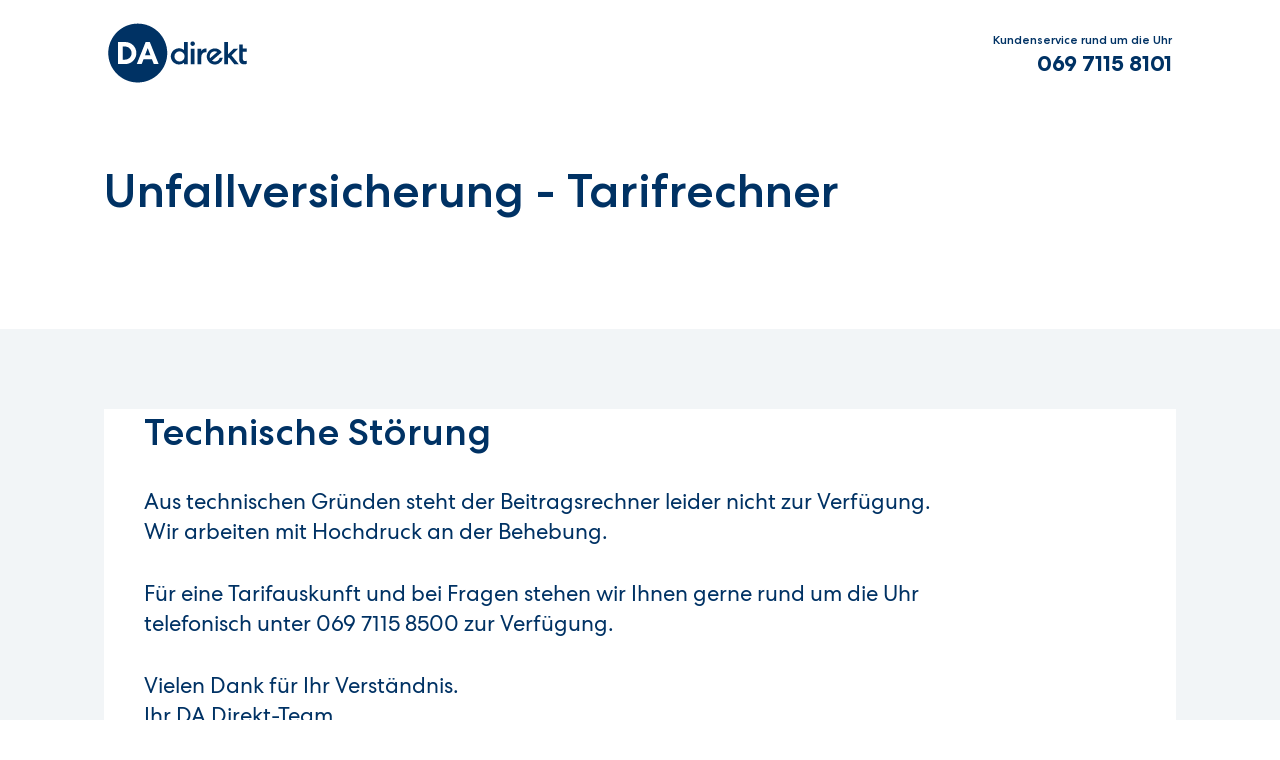

--- FILE ---
content_type: text/html; charset=utf-8
request_url: https://www.da-direkt.de/unfallversicherung/tarifrechner
body_size: 19902
content:
<!DOCTYPE html><html lang="de-de"><head><meta charSet="utf-8"/><meta name="viewport" content="initial-scale=1, width=device-width, height=device-height, viewport-fit=cover"/><meta name="zwp-build" content="6968aa74442ee0335f2e0d70-c62b579dd00cd2a5618658f732433fc85788bcbc"/><title>Unfallversicherung online abschließen</title><link rel="canonical" href="https://www.da-direkt.de/unfallversicherung/tarifrechner"/><link rel="icon" href="https://www.da-direkt.de/zurichinsur200c-zwpdadd1dc-prodf075-c74a/media/project/zurich-headless/dadirekt/android-chrome-512x512.png?sc_lang=de-de"/><meta property="og:image" content="https://www.da-direkt.de/zurichinsur200c-zwpdadd1dc-prodf075-c74a/media/project/zurich-headless/dadirekt/android-chrome-512x512.png?sc_lang=de-de"/><meta property="og:url" content="https://www.da-direkt.de/unfallversicherung/tarifrechner"/><meta name="last-modified" content="20251113T123747Z"/><style>body {
      --color-alert-grayed-out: #bfccd8;
--color-alert-red: #b00020;
--color-alert-verification-green: #2e7d32;
--color-black: #000000;
--color-primary-0: #ffffff;
--color-primary-100: #003264;
--color-primary-25: #bfccd8;
--color-primary-50: #8098b1;
--color-primary-5: #f2f5f7;
--color-primary-80: #335b83;
--color-visual-brand-blue-80: #43adef;
--color-visual-brand-blue: #1498eb;
--color-visual-brand-light-blue-40: #e3f3fd;
--color-visual-brand-light-blue: #b9e0f9;
--color-visual-brand-light-yellow: #fff7cf;
--color-visual-brand-orange-8: #fff2ee;
--color-visual-brand-orange: #FB4D18;
--color-visual-brand-yellow: #ffe45e;
      }</style><meta name="description" content="Berechnen Sie schnell und mit nur wenigen Klicks den Beitrag für Ihre persönliche Unfallversicherung."/><meta name="robots" content="index, follow, max-snippet:-1"/><meta property="og:title" content="Unfallversicherung online abschließen"/><meta property="og:type" content="website"/><meta property="og:description" content="Berechnen Sie schnell und mit nur wenigen Klicks den Beitrag für Ihre persönliche Unfallversicherung."/><meta name="next-head-count" content="15"/><link data-next-font="size-adjust" rel="preconnect" href="/" crossorigin="anonymous"/><link rel="preload" href="/_next/static/css/17f48a15aba0bb82.css" as="style"/><link rel="stylesheet" href="/_next/static/css/17f48a15aba0bb82.css" data-n-g=""/><link rel="preload" href="/_next/static/css/3d38d4a885ab5732.css" as="style"/><link rel="stylesheet" href="/_next/static/css/3d38d4a885ab5732.css" data-n-p=""/><noscript data-n-css=""></noscript><script defer="" nomodule="" src="/_next/static/chunks/polyfills-42372ed130431b0a.js"></script><script src="/_next/static/chunks/webpack-41c8a43f8f87552b.js" defer=""></script><script src="/_next/static/chunks/framework-6d28727e634f0245.js" defer=""></script><script src="/_next/static/chunks/main-e6d7bbc8824388c0.js" defer=""></script><script src="/_next/static/chunks/pages/_app-7c2bb7546b12ca48.js" defer=""></script><script src="/_next/static/chunks/083b48c9-6212e4b881fcd6ac.js" defer=""></script><script src="/_next/static/chunks/f23b7eb1-bbc05dfce727728c.js" defer=""></script><script src="/_next/static/chunks/a3d01b76-b9cf7a3a43abb507.js" defer=""></script><script src="/_next/static/chunks/734-363278f7c0ee4bcf.js" defer=""></script><script src="/_next/static/chunks/719-f81eb073c97e3df0.js" defer=""></script><script src="/_next/static/chunks/509-8a1fd091200fe5eb.js" defer=""></script><script src="/_next/static/chunks/pages/%5B%5B...path%5D%5D-26e7a3860bb4254f.js" defer=""></script><script src="/_next/static/qIPOq5h-Qf_bnYbOiOErV/_buildManifest.js" defer=""></script><script src="/_next/static/qIPOq5h-Qf_bnYbOiOErV/_ssgManifest.js" defer=""></script></head><body><div id="__next"><byoc-registration components="[]" datasources="[]"></byoc-registration><div id="head"><!--$--><!--$--><!--/$--><!--/$--><!--$--><!--$--><!--/$--><!--$--><!--/$--><!--$--><!--/$--><!--$--><!--/$--><!--/$--></div><div id="body-top"><!--$--><!--$--><!--/$--><!--/$--><!--$--><!--$--><!--/$--><!--$--><!--/$--><!--/$--></div><div class="prod-mode da-direkt" id="wrapper" data-g-name="tracking"><header><a class="skip" href="#main-content">Skip to main content</a><div id="header" class="row expanded"><!--$--><!--$--><div class="feat-header h-print-hidden feat-header--minified" data-id="{A8C0E5DF-AF5B-4F6B-AF35-2BB64E2D0771}"><div class="row"><div class="feat-header__container-meta column component small-12"><a class="feat-header__logo-link" data-ga-clicklink="logo.header.da-direkt" href="/"><img alt="DA Direkt Logo" loading="lazy" width="140" height="60" decoding="async" data-nimg="1" class="feat-header__logo" style="color:transparent" srcSet="https://www.da-direkt.de/zurichinsur200c-zwpdadd1dc-prodf075-c74a/media/project/zurich-headless/global/logo.svg?iar=0&amp;sc_lang=de-de&amp;w=140 1x, https://www.da-direkt.de/zurichinsur200c-zwpdadd1dc-prodf075-c74a/media/project/zurich-headless/global/logo.svg?iar=0&amp;sc_lang=de-de&amp;w=140 2x" src="https://www.da-direkt.de/zurichinsur200c-zwpdadd1dc-prodf075-c74a/media/project/zurich-headless/global/logo.svg?iar=0&amp;sc_lang=de-de&amp;w=140"/></a><div class="feat-header__rows"><div class="feat-header__meta-item-row"><div class="feat-header__toolbar"><a href="#initFreshChat" class="feat-header__toolbar-item" title=""><span class="feat-header__toolbar-item__icon-mask"><svg class="a-icon a-icon--xs feat-header__toolbar-item__icon" xmlns="http://www.w3.org/2000/svg"><use xmlns:xlink="http://www.w3.org/1999/xlink" xlink:href="/svg/icons.svg#chat" aria-label="Chat" role="img"></use></svg></span><span class="feat-header__toolbar-item__label">Chat</span></a></div><div class="feat-header__contact-phone"><span class="feat-header__contact-phone__slogan">Kundenservice rund um die Uhr</span><span class="feat-header__contact-phone__number">069 7115 8101</span></div></div></div></div></div></div><!--/$--><!--/$--></div></header><main id="main-content"><div id="content" class="row expanded"><!--$--><div class="component da-stage link-button column  " data-ga-component-name="stage"><div class="component-content"><div class="row"><div class="column small-12 medium-10 component rich-text"><div class="component-content"><h1 class="a-title a-title--h1 field-headline">Unfallversicherung - Tarifrechner</h1></div></div></div></div></div><!--/$--><!--$--><div data-g-name="ChatBubble" aria-hidden="true"></div><!--/$--><!--$--><div class="component da-page-section link-button column  h-bg-light h-wrapper-space-bottom-l h-wrapper-space-top-l"><div class="component-content"><div class="row h-bottom-space-m"><div class="column"><!--$--><div class="dad-iframe-loader"><img alt="loader" loading="lazy" width="43" height="11" decoding="async" data-nimg="1" style="color:transparent" srcSet="https://www.da-direkt.de/zurichinsur200c-zwpdadd1dc-prodf075-c74a/media/project/zurich-headless/dadirekt/customiframe/loader.gif?iar=0&amp;sc_lang=de-de&amp;w=43 1x" src="https://www.da-direkt.de/zurichinsur200c-zwpdadd1dc-prodf075-c74a/media/project/zurich-headless/dadirekt/customiframe/loader.gif?iar=0&amp;sc_lang=de-de&amp;w=43"/></div><!--/$--></div></div></div></div><!--/$--></div></main><footer class="h-bg-brand-primary-80"><div id="footer" class="row expanded"><!--$--><!--$--><div class="component footer h-print-hidden"><div class="component-content"><div class="column h-bg-brand-primary-100 h-vert-wrapper-space-l col-small-12"><div class="row"><div class="column small-12 medium-6 large-3"><!--$--><div class="component link-list col-12"><div class="component-content"><h3>Versicherungen</h3><ul><li class="item0 odd first"><div class="field-link"><span data-wt-m="maskedlink.footer_link-list.1234" data-masked-url="/kfz-versicherung" tabindex="0">Kfz-Versicherung</span></div></li><li class="item1 even"><div class="field-link"><span data-wt-m="maskedlink.footer_link-list.1234" data-masked-url="/autoversicherung" tabindex="0">Autoversicherung</span></div></li><li class="item2 odd"><div class="field-link"><span data-wt-m="maskedlink.footer_link-list.1234" data-masked-url="/elektroauto-versicherung" tabindex="0">Elektroautoversicherung</span></div></li><li class="item3 even"><div class="field-link"><span data-wt-m="maskedlink.footer_link-list.1234" data-masked-url="/krankenzusatzversicherung" tabindex="0">Krankenzusatzversicherung</span></div></li><li class="item4 odd"><div class="field-link"><span data-wt-m="maskedlink.footer_link-list.1234" data-masked-url="/zahnzusatzversicherung" tabindex="0">Zahnzusatzversicherung</span></div></li><li class="item5 even"><div class="field-link"><span data-wt-m="maskedlink.footer_link-list.1234" data-masked-url="/zahnzusatzversicherung-sofort" tabindex="0">Zahnzusatzversicherung mit Soforthilfe</span></div></li><li class="item6 odd"><div class="field-link"><span data-wt-m="maskedlink.footer_link-list.1234" data-masked-url="/hunde-op-versicherung" tabindex="0">Hunde-OP-Versicherung</span></div></li><li class="item7 even"><div class="field-link"><span data-wt-m="maskedlink.footer_link-list.1234" data-masked-url="/hundekrankenversicherung" tabindex="0">Hundekrankenversicherung</span></div></li><li class="item8 odd"><div class="field-link"><span data-wt-m="maskedlink.footer_link-list.1234" data-masked-url="/katzenkrankenversicherung" tabindex="0">Katzenkrankenversicherung</span></div></li><li class="item9 even"><div class="field-link"><span data-wt-m="maskedlink.footer_link-list.1234" data-masked-url="/rechtsschutzversicherung" tabindex="0">Rechtsschutzversicherung</span></div></li><li class="item10 odd"><div class="field-link"><span data-wt-m="maskedlink.footer_link-list.1234" data-masked-url="/haftpflichtversicherung" tabindex="0">Haftpflichtversicherung</span></div></li><li class="item11 even"><div class="field-link"><span data-wt-m="maskedlink.footer_link-list.1234" data-masked-url="/hausratversicherung" tabindex="0">Hausratsversicherung</span></div></li><li class="item12 odd  last"><div class="field-link"><span data-wt-m="maskedlink.footer_link-list.1234" data-masked-url="/unfallversicherung" tabindex="0">Unfallversicherung</span></div></li></ul></div></div><!--/$--></div><div class="column small-12 medium-6 large-3"><!--$--><div class="component link-list col-12"><div class="component-content"><h3>Schaden</h3><ul><li class="item0 odd first"><div class="field-link"><span data-wt-m="maskedlink.footer_link-list.1234" data-masked-url="/schadenservice/autoschaden" tabindex="0">Autoschaden melden</span></div></li><li class="item1 even"><div class="field-link"><span data-wt-m="maskedlink.footer_link-list.1234" data-masked-url="/schadenservice/motorradschaden-melden" tabindex="0">Motorradschaden melden</span></div></li><li class="item2 odd"><div class="field-link"><span data-wt-m="maskedlink.footer_link-list.1234" data-masked-url="/schadenservice/zahnzusatzversicherung" tabindex="0">Zahnarztrechnung einreichen</span></div></li><li class="item3 even"><div class="field-link"><span data-wt-m="maskedlink.footer_link-list.1234" data-masked-url="/schadenservice/tierkrankenversicherung" tabindex="0">Tierarztrechnung einreichen</span></div></li><li class="item4 odd  last"><div class="field-link"><span data-wt-m="maskedlink.footer_link-list.1234" data-masked-url="/schadenservice" tabindex="0">Alle Schadenservices</span></div></li></ul></div></div><!--/$--><!--$--><div class="component link-list col-12"><div class="component-content"><h3>Weitere Services</h3><ul><li class="item0 odd first"><div class="field-link"><span data-wt-m="maskedlink.footer_link-list.1234" data-masked-url="/autoversicherung/ratgeber/kfz-versicherung-wechseln" tabindex="0">Kfz-Versicherung wechseln</span></div></li><li class="item1 even"><div class="field-link"><span data-wt-m="maskedlink.footer_link-list.1234" data-masked-url="/zahnzusatzversicherung/wechselservice" tabindex="0">Zahnzusatz-Wechselservice</span></div></li><li class="item2 odd"><div class="field-link"><span data-wt-m="maskedlink.footer_link-list.1234" data-masked-url="/zahnzusatzversicherung/dentolo-zahnaerzte-finden" tabindex="0">Netzwerk-Zahnarzt finden</span></div></li><li class="item3 even  last"><div class="field-link"><span data-wt-m="maskedlink.footer_link-list.1234" data-masked-url="/autoversicherung/ratgeber/evb-nummer" tabindex="0">eVB Nummer beantragen</span></div></li></ul></div></div><!--/$--></div><div class="column small-12 medium-6 large-3"><!--$--><div class="component link-list col-12"><div class="component-content"><h3>Tarifrechner</h3><ul><li class="item0 odd first"><div class="field-link"><span data-wt-m="maskedlink.footer_link-list.1234" data-masked-url="https://www.da-direkt.de/kfz-versichern/tarifrechner" tabindex="0">Autoversicherung berechnen</span></div></li><li class="item1 even"><div class="field-link"><span data-wt-m="maskedlink.footer_link-list.1234" data-masked-url="https://www.da-direkt.de/motorrad-versichern/tarifrechner" tabindex="0">Motorradversicherung berechnen</span></div></li><li class="item2 odd"><div class="field-link"><span data-wt-m="maskedlink.footer_link-list.1234" data-masked-url="/krankenzusatzversicherung/tarifrechner/premium-plus" tabindex="0">Krankenzusatzversicherung berechnen</span></div></li><li class="item3 even"><div class="field-link"><span data-wt-m="maskedlink.footer_link-list.1234" data-masked-url="/zahnzusatzversicherung#tariftabelle1" tabindex="0">Zahnzusatzversicherung berechnen</span></div></li><li class="item4 odd"><div class="field-link"><span data-wt-m="maskedlink.footer_link-list.1234" data-masked-url="/zahnzusatzversicherung-sofort/tarifrechner" tabindex="0">Zahnzusatzversicherung mit Soforthilfe berechnen</span></div></li><li class="item5 even"><div class="field-link"><span data-wt-m="maskedlink.footer_link-list.1234" data-masked-url="/hunde-op-versicherung#tariftabelle" tabindex="0">Hunde-OP-Versicherung berechnen</span></div></li><li class="item6 odd"><div class="field-link"><span data-wt-m="maskedlink.footer_link-list.1234" data-masked-url="/hundekrankenversicherung#tariftabelle" tabindex="0">Hundekrankenversicherung berechnen</span></div></li><li class="item7 even  last"><div class="field-link"><span data-wt-m="maskedlink.footer_link-list.1234" data-masked-url="/katzenkrankenversicherung#tariftabelle" tabindex="0">Katzenkrankenversicherung berechnen</span></div></li></ul></div></div><!--/$--><!--$--><div class="component link-list col-12"><div class="component-content"><h3>Ratgeber</h3><ul><li class="item0 odd first"><div class="field-link"><span data-wt-m="maskedlink.footer_link-list.1234" data-masked-url="/autoversicherung/ratgeber" tabindex="0">Ratgeber Autoversicherung</span></div></li><li class="item1 even"><div class="field-link"><span data-wt-m="maskedlink.footer_link-list.1234" data-masked-url="/krankenzusatzversicherung/ratgeber" tabindex="0">Ratgeber Krankenzusatzversicherung</span></div></li><li class="item2 odd"><div class="field-link"><span data-wt-m="maskedlink.footer_link-list.1234" data-masked-url="/zahnzusatzversicherung/ratgeber" tabindex="0">Ratgeber Zahngesundheit</span></div></li><li class="item3 even"><div class="field-link"><span data-wt-m="maskedlink.footer_link-list.1234" data-masked-url="/hundekrankenversicherung/ratgeber" tabindex="0">Ratgeber Hundekrankenversicherung</span></div></li><li class="item4 odd"><div class="field-link"><span data-wt-m="maskedlink.footer_link-list.1234" data-masked-url="/katzenkrankenversicherung/ratgeber" tabindex="0">Ratgeber Katzenkrankenversicherung</span></div></li><li class="item5 even"><div class="field-link"><span data-wt-m="maskedlink.footer_link-list.1234" data-masked-url="/hausratversicherung/ratgeber" tabindex="0">Ratgeber Haus &amp; Familie</span></div></li><li class="item6 odd  last"><div class="field-link"><span data-wt-m="maskedlink.footer_link-list.1234" data-masked-url="/unfallversicherung/ratgeber" tabindex="0">Ratgeber Service</span></div></li></ul></div></div><!--/$--></div><div class="column small-12 medium-6 large-3"><!--$--><div class="component link-list col-12"><div class="component-content"><h3>DA Direkt</h3><ul><li class="item0 odd first"><div class="field-link"><span data-wt-m="maskedlink.footer_link-list.1234" data-masked-url="/unternehmen" tabindex="0">Unternehmen</span></div></li><li class="item1 even"><div class="field-link"><span data-wt-m="maskedlink.footer_link-list.1234" data-masked-url="/erfahrungen-testbewertungen" tabindex="0">Testsieger und Auszeichnungen</span></div></li><li class="item2 odd"><div class="field-link"><span data-wt-m="maskedlink.footer_link-list.1234" data-masked-url="/nachhaltigkeit" tabindex="0">Nachhaltigkeit</span></div></li><li class="item3 even"><div class="field-link"><span data-wt-m="maskedlink.footer_link-list.1234" data-masked-url="/engagement" tabindex="0">Soziales Engagement</span></div></li><li class="item4 odd"><div class="field-link"><span data-wt-m="maskedlink.footer_link-list.1234" data-masked-url="https://www.zurich.de/de-de/ueber-uns/unternehmen/werte-und-verantwortung/informationen-fuer-lieferanten" tabindex="0">Verhaltenskodex für Lieferanten</span></div></li><li class="item5 even"><div class="field-link"><span data-wt-m="maskedlink.footer_link-list.1234" data-masked-url="/karriere" tabindex="0">Karriere</span></div></li><li class="item6 odd"><div class="field-link"><span data-wt-m="maskedlink.footer_link-list.1234" data-masked-url="/presse" tabindex="0">Presse</span></div></li><li class="item7 even"><div class="field-link"><span data-wt-m="maskedlink.footer_link-list.1234" data-masked-url="/affiliate-programm" tabindex="0">Vertriebspartner werden</span></div></li><li class="item8 odd"><div class="field-link"><span data-wt-m="maskedlink.footer_link-list.1234" data-masked-url="/empfehlen?source=Footer" tabindex="0">DA Direkt empfehlen</span></div></li><li class="item9 even  last"><div class="field-link"><span data-wt-m="maskedlink.footer_link-list.1234" data-masked-url="/newsletter" tabindex="0">Newsletter</span></div></li></ul></div></div><!--/$--><!--$--><div class="component da-social link-list list-vertical"><div class="component-content"><ul><li class="item0 odd first"><div class="field-link field-image"><a href="https://www.facebook.com/dadirekt/" target="_blank" rel="noopener noreferrer"><img alt="Facebook Profil der DA Direkt Versicherung" loading="lazy" width="36" height="36" decoding="async" data-nimg="1" style="color:transparent" srcSet="https://www.da-direkt.de/zurichinsur200c-zwpdadd1dc-prodf075-c74a/media/project/zurich-headless/global/facebook_outline.png?iar=0&amp;sc_lang=de-de&amp;w=80 1x" src="https://www.da-direkt.de/zurichinsur200c-zwpdadd1dc-prodf075-c74a/media/project/zurich-headless/global/facebook_outline.png?iar=0&amp;sc_lang=de-de&amp;w=80"/></a></div></li><li class="item1 even"><div class="field-link field-image"><a href="https://www.instagram.com/dadirekt/" target="_blank" rel="noopener noreferrer"><img alt="Instagram" loading="lazy" width="36" height="36" decoding="async" data-nimg="1" style="color:transparent" srcSet="https://www.da-direkt.de/zurichinsur200c-zwpdadd1dc-prodf075-c74a/media/project/zurich-headless/dadirekt/website/icons/instagram_outline.png?iar=0&amp;sc_lang=de-de&amp;w=80 1x" src="https://www.da-direkt.de/zurichinsur200c-zwpdadd1dc-prodf075-c74a/media/project/zurich-headless/dadirekt/website/icons/instagram_outline.png?iar=0&amp;sc_lang=de-de&amp;w=80"/></a></div></li><li class="item2 odd  last"><div class="field-link field-image"><a href="https://www.youtube.com/user/dadirektversicherung" target="_blank" rel="noopener noreferrer"><img alt="YouTube Konto der DA Direkt Versicherung" loading="lazy" width="36" height="36" decoding="async" data-nimg="1" style="color:transparent" srcSet="https://www.da-direkt.de/zurichinsur200c-zwpdadd1dc-prodf075-c74a/media/project/zurich-headless/global/youtube_outline.png?iar=0&amp;sc_lang=de-de&amp;w=80 1x" src="https://www.da-direkt.de/zurichinsur200c-zwpdadd1dc-prodf075-c74a/media/project/zurich-headless/global/youtube_outline.png?iar=0&amp;sc_lang=de-de&amp;w=80"/></a></div></li></ul></div></div><!--/$--></div></div></div><div class="column h-vert-wrapper-space-xs col-small-12"><div class="row"><div class="column small-12"><!--$--><div class="component link-list col-12 list-vertical link-list--extended-margin-left"><div class="component-content"><ul><li class="item0 odd first"><div class="field-link"><span data-wt-m="maskedlink.footer_link-list.1234" data-masked-url="/kontakt" tabindex="0">Kontakt</span></div></li><li class="item1 even"><div class="field-link"><span data-wt-m="maskedlink.footer_link-list.1234" data-masked-url="/impressum" tabindex="0">Impressum</span></div></li><li class="item2 odd"><div class="field-link"><span data-wt-m="maskedlink.footer_link-list.1234" data-masked-url="/datenschutz/hinweise-zur-datenverarbeitung" tabindex="0">Hinweise zur Datenverarbeitung</span></div></li><li class="item3 even"><div class="field-link"><span data-wt-m="maskedlink.footer_link-list.1234" data-masked-url="/datenschutz/cookies-webanalyse" tabindex="0">Cookie-Einstellungen</span></div></li><li class="item4 odd"><div class="field-link"><span data-wt-m="maskedlink.footer_link-list.1234" data-masked-url="/nutzungsbedingungen" tabindex="0">Nutzungsbedingungen</span></div></li><li class="item5 even"><div class="field-link"><span data-wt-m="maskedlink.footer_link-list.1234" data-masked-url="/erklaerung-zur-barrierefreiheit" tabindex="0">Barrierefreiheit</span></div></li><li class="item6 odd  last"><div class="field-link"><span data-wt-m="maskedlink.footer_link-list.1234" data-masked-url="http://" tabindex="0">© 2026</span></div></li></ul></div></div><!--/$--></div></div></div></div></div><!--/$--><!--/$--></div></footer></div><div id="body-bottom"></div><div id="zwp-body-bottom"><!--$--><!--$--><!--/$--><!--/$--></div><div class="feat-overlay js-feat-layout__overlay" data-g-name="Overlay"><div class="feat-overlay__wrapper js-feat-overlay__wrapper"><div class="feat-overlay__content" role="dialog" aria-modal="true" tabindex="0"><button class="feat-overlay__close-trigger" aria-label="Close dialog"><svg class="a-icon a-icon--xxs " xmlns="http://www.w3.org/2000/svg"><use xmlns:xlink="http://www.w3.org/1999/xlink" xlink:href="/svg/icons.svg#close" aria-label="Close" role="img"></use></svg></button><div class="feat-overlay__inner js-feat-overlay__inner"><div class="feat-overlay__data"></div></div></div></div></div></div><script id="__NEXT_DATA__" type="application/json">{"props":{"pageProps":{"site":{"name":"da-direkt","language":"de-de","hostName":"*"},"locale":"de-de","linkAttributeMap":[{"name":"https://google.com","value":"sponsored%20nofollow"},{"name":"https://www.da-direkt.de","value":"nofollow"},{"name":"https://www.google.com/account/about","value":"sponsored%20nofollow"}],"layoutData":{"sitecore":{"context":{"pageEditing":false,"site":{"name":"da-direkt"},"pageState":"normal","editMode":"chromes","language":"de-DE","itemPath":"/unfallversicherung/tarifrechner","variantId":"_default"},"route":{"name":"tarifrechner","displayName":"tarifrechner","fields":{"HTMLHeadSection":{"value":""},"HTMLBodySection":{"value":""},"Overlays":[],"FirstPublishedDate":{"value":"0001-01-01T00:00:00Z"},"StructuredDataPageType":{"value":""},"StructuredHeadline":{"value":""},"ShowStructuredData":{"value":false},"StructuredImage":{"value":{}},"ShowOnDesktop":{"value":false},"ShowOnMobile":{"value":false},"ShowOnTablet":{"value":false},"ModificationDate":{"value":"2023-10-13T11:57:27Z"},"Product":null,"Content":{"value":""},"Title":{"value":"Unfallversicherung online abschließen"},"CopyrightLegal":null,"MetaTitle":{"value":""},"RobotsContent":{"id":"3a6cec07-17bd-4bbe-8496-c38cc7d74848","url":"https://localhost/en/global/content/robots-content-types/index-follow","name":"Index Follow","displayName":"Index Follow","fields":{"Value":{"value":"index, follow"}}},"MetaDescription":{"value":"Berechnen Sie schnell und mit nur wenigen Klicks den Beitrag für Ihre persönliche Unfallversicherung."},"MetaKeywords":{"value":""},"OpenGraphAppId":{"value":""},"OpenGraphDescription":{"value":""},"OpenGraphAdmins":{"value":""},"OpenGraphImageUrl":{"value":{}},"OpenGraphSiteName":{"value":""},"OpenGraphTitle":{"value":""},"OpenGraphType":{"value":""},"FacetValues":[],"HideFromExternalSearch":{"value":false},"HideFromSearch":{"value":false},"MentionsSEO":[],"PublisherSEO":[],"SourceOrganizationSEO":[],"AboutSEO":[],"AuthorSEO":[],"ExcludeSuffixesPage":{"value":false},"ExcludeSuffixesScope":{"value":false},"CanonicalURL":{"value":{"href":""}},"BodyTopSection":[],"BodyBottomSection":[],"HeadSection":[],"BodyBottom":{"value":""},"BodyTop":{"value":""},"Head":{"value":""},"ScriptOnLoad":{"value":""},"ScriptOnReady":{"value":""},"ScriptSrc":{"value":""},"ScriptStrategy":{"value":""},"ScriptStylesheets":{"value":""},"ScriptChildren":{"value":""},"ScriptCleanUp":{"value":""},"ScriptId":{"value":""},"ScriptOnError":{"value":""},"DisableBreadcrumb":{"value":false},"NavigationIcon":null,"Page Design":{"id":"b2f1dfb9-cec4-4e65-9186-acc95f0edc51","url":"/en/presentation/page-designs/custom-page-design-shur","name":"Custom Page Design SHUR","displayName":"Custom Page Design SHUR","fields":{"PartialDesigns":[]}},"NavigationTitle":{"value":"Tarifrechner"},"NavigationFilter":[],"NavigationClass":null},"databaseName":"master","deviceId":"fe5d7fdf-89c0-4d99-9aa3-b5fbd009c9f3","itemId":"8f65d4b5-9f44-4a71-bce9-d08b20bf5ef4","itemLanguage":"de-DE","itemVersion":1,"layoutId":"f954d6e7-3bf8-42f8-8938-1794be0cb18b","templateId":"2caa54ee-4ebc-41b9-bbb3-7e63485e2ca9","templateName":"DA Direkt Blank Page","placeholders":{"headless-head":[{"uid":"9cf84e6b-7848-491e-84ba-3484610d44fe","componentName":"PartialDesignDynamicPlaceholder","dataSource":"","params":{"sid":"{9CF84E6B-7848-491E-84BA-3484610D44FE}","ph":"headless-head","sig":"sxa-website-skriptintegration"},"placeholders":{"sxa-website-skriptintegration":[{"uid":"e690e5dc-2146-44a1-aec8-710d1fd889dd","componentName":"ScriptIntegration","dataSource":"{BF923358-AC5E-4CA2-A93C-C3E569702F10}","params":{"DOM position":"head"},"fields":{"items":[{"id":"3bd6e52b-c7e8-4843-bc41-519d9aadbfcd","url":"/data/shared-integration-scripts/accessiway---config-script---all-pages","name":"AccessiWay - Config Script - All Pages","displayName":"AccessiWay - Config Script - All Pages","fields":{"DOMPosition":{"value":"head"},"Html":{"value":""},"InlineScripts":{"value":"(function () {\r\n  if (!localStorage.acsbState) {\r\n    var defaultState = {\r\n      actions: {},\r\n      date: new Date().toISOString().slice(0, 10),\r\n      widget: {\r\n        language: 'de'\r\n      }\r\n    };\r\n    localStorage.acsbState = JSON.stringify(defaultState);\r\n  }\r\n\r\n  var s = document.createElement('script'),\r\n    e = !document.body ? document.querySelector('head') : document.body;\r\n  s.src = 'https://eu.acsbapp.com/apps/app/dist/js/app.js';\r\n  s.async = s.defer = true;\r\n  s.onload = function () {\r\n    acsbJS.init({\r\n      statementLink: '',\r\n      footerHtml:\r\n        '\u003ca href=\"https://www.accessiway.com/\" target=\"_blank\"\u003eAccessiWay. The Web Accessibility Solution\u003c/a\u003e',\r\n      hideMobile: false,\r\n      hideTrigger: false,\r\n      disableBgProcess: true,\r\n      language: 'de',\r\n      position: 'left',\r\n      leadColor: '#0071c8',\r\n      triggerColor: '#0071c8',\r\n      triggerRadius: '50%',\r\n      triggerPositionX: 'left',\r\n      triggerPositionY: 'bottom',\r\n      triggerIcon: 'people',\r\n      triggerSize: 'medium',\r\n      triggerOffsetX: 20,\r\n      triggerOffsetY: 20,\r\n      mobile: {\r\n        triggerSize: 'medium',\r\n        triggerPositionX: 'left',\r\n        triggerPositionY: 'bottom',\r\n        triggerOffsetX: 10,\r\n        triggerOffsetY: 10,\r\n        triggerRadius: '50%'\r\n      }\r\n    });\r\n\r\n    AJS.events.on(window, 'acsbWidgetOpen', function () {\r\n      try {\r\n        var widgetUi = document.querySelector(\r\n          '[data-acsb=\"widget\"]'\r\n        ).shadowRoot;\r\n\r\n        widgetUi.querySelector('[data-test=\"motor\"]').remove();\r\n        widgetUi.querySelector('[data-test=\"blind\"]').remove();\r\n      } catch (error) {}\r\n    });\r\n  };\r\n\r\n  e.appendChild(s);\r\n})();\r\n"},"InlineStyles":{"value":""},"MarketingCookieRequired":{"value":false},"PerformanceCookieRequired":{"value":false},"TechnicalCookieRequired":{"value":false},"URLBlacklist":{"value":""},"URLWhitelist":{"value":""}}},{"id":"abc068b7-427e-4768-8be7-ac2b04cac40a","url":"/data/shared-integration-scripts/onetrust---load-script---all-pages","name":"OneTrust - Load Script - All Pages","displayName":"OneTrust - Load Script - All Pages","fields":{"DOMPosition":{"value":""},"Html":{"value":"\u003c!-- OneTrust Cookies Consent Notice start --\u003e\r\n\u003cscript src=\"https://cdn.cookielaw.org/scripttemplates/otSDKStub.js\"  type=\"text/javascript\" charset=\"UTF-8\" data-domain-script=\"ab71f0c7-500b-4c63-82ee-368008a1edf5\"\u003e\u003c/script\u003e\r\n\u003cscript type=\"text/javascript\"\u003e\r\nfunction OptanonWrapper() { \r\n   function loadIframe(iframeElements){\r\n      for(var i = 0; i \u003c iframeElements.length; i ++){\r\n        if(iframeElements[i].tagName == \"IFRAME\") {\r\n          if(iframeElements[i].dataset.src) {\r\n            iframeElements[i].setAttribute(\"src\", iframeElements[i].dataset.src);\r\n          }\r\n          iframeElements[i].classList.remove(\"optanon-hidden\");\r\n        }\r\n        if(iframeElements[i].tagName == \"SCRIPT\") {\r\n            iframeElements[I].setAttribute(\"type\", \"text/javascript\");\r\n        }\r\n      }\r\n  }\r\n  \r\n  function unloadIframe(iframeElements){\r\n      for(var i = 0; i \u003c iframeElements.length; i ++){\r\n        if(iframeElements[i].tagName == \"IFRAME\") {\r\n          iframeElements[i].removeAttribute(\"src\");\r\n          iframeElements[i].classList.add(\"optanon-hidden\");\r\n        }\r\n        if(iframeElements[i].tagName == \"SCRIPT\") {\r\n            iframeElements[I].setAttribute(\"type\", \"text/plain\");\r\n        }\r\n      }\r\n  }\r\n\r\n  function hideHints(hintElements){\r\n      for(var i = 0; i \u003c hintElements.length; i ++){\r\n          hintElements[i].classList.add(\"optanon-hidden\");\r\n      }\r\n  }\r\n\r\n  function showHints(hintElements){\r\n      for(var i = 0; i \u003c hintElements.length; i ++){\r\n          hintElements[i].classList.remove(\"optanon-hidden\");\r\n      }\r\n    \r\n  }\r\n  \r\nif(typeof OptanonActiveGroups != \"undefined\") {\r\n  var regCheckMarketing = /,C0004,/;\r\n  var regCheckPerformance = /,C0002,/;\r\n  \r\n  if (OptanonActiveGroups.match(regCheckMarketing)) {\r\n      var iframeElements = document.getElementsByClassName(\"optanon-category-C0004\");\r\n      console.log(iframeElements);\r\n      loadIframe(iframeElements);\r\n    \r\n      var hintElements = document.getElementsByClassName(\"optanon-hint-C0004\");\r\n      hideHints(hintElements);\r\n  }\r\n  else {\r\n      var iframeElements = document.getElementsByClassName(\"optanon-category-C0004\");\r\n      unloadIframe(iframeElements);\r\n\r\n      var hintElements = document.getElementsByClassName(\"optanon-hint-C0004\");\r\n      showHints(hintElements);\r\n  }\r\n  \r\n  if (OptanonActiveGroups.match(regCheckPerformance)) {\r\n      var iframeElements = document.getElementsByClassName(\"optanon-category-C0002\");\r\n      loadIframe(iframeElements);\r\n\r\n      var hintElements = document.getElementsByClassName(\"optanon-hint-C0002\");\r\n      hideHints(hintElements);\r\n  }\r\n  else {\r\n      var iframeElements = document.getElementsByClassName(\"optanon-category-C0002\");\r\n      unloadIframe(iframeElements);\r\n\r\n      var hintElements = document.getElementsByClassName(\"optanon-hint-C0002\");\r\n      showHints(hintElements);\r\n  }\r\n  \r\n  \r\n}\r\n}\r\n\u003c!-- OneTrust Cookies Consent Notice end --\u003e \r\n\u003c/script\u003e"},"InlineScripts":{"value":""},"InlineStyles":{"value":""},"MarketingCookieRequired":{"value":false},"PerformanceCookieRequired":{"value":false},"TechnicalCookieRequired":{"value":false},"URLBlacklist":{"value":"*/impressum*;*/nutzungsbedingungen*;*/datenschutz/hinweise-zur-datenverarbeitung*;*/intern*"},"URLWhitelist":{"value":""}}},{"id":"03b280ca-9741-42c3-a1c9-f6a8ee0c67bf","url":"/data/shared-integration-scripts/onetrust---dispatch-optanonconsentupdate-event---all-pages-prio-500","name":"OneTrust - Dispatch optanonConsentUpdate Event - All Pages PRIO 500","displayName":"OneTrust - Dispatch optanonConsentUpdate Event - All Pages PRIO 500","fields":{"DOMPosition":{"value":""},"Html":{"value":""},"InlineScripts":{"value":" function waitForElement(){\r\nconsole.log('wait for event');\r\n      if(typeof OptanonActiveGroups != \"undefined\") {\r\n        document.getElementById(\"wrapper\").dispatchEvent(new CustomEvent('optanonConsentUpdate', { detail: OptanonActiveGroups }));\r\n         var oldGroups = OptanonActiveGroups;\r\n  \r\n    var bodyList = document.querySelector(\"body\")\r\n        ,observer = new MutationObserver(function(mutations) {\r\n            mutations.forEach(function(mutation) {\r\n                if (oldGroups != OptanonActiveGroups) {\r\n                    oldGroups = OptanonActiveGroups;\r\n                   document.getElementById(\"wrapper\").dispatchEvent(new CustomEvent('optanonConsentUpdate', { detail: OptanonActiveGroups }));\r\n                }\r\n            });\r\n        });\r\n\r\n    var config = {\r\n        childList: true,\r\n        subtree: true\r\n    };\r\n    observer.observe(bodyList, config);\r\n        }\r\n    else{\r\n        setTimeout(waitForElement, 250);\r\n    }\r\n}\r\n   waitForElement();"},"InlineStyles":{"value":""},"MarketingCookieRequired":{"value":false},"PerformanceCookieRequired":{"value":false},"TechnicalCookieRequired":{"value":false},"URLBlacklist":{"value":"*/intern*"},"URLWhitelist":{"value":""}}},{"id":"0c525b28-c5e7-4aeb-934d-f3f0674b6c92","url":"/data/shared-integration-scripts/onetrust---hide-banner-on-legal-pages","name":"OneTrust - hide banner on legal pages","displayName":"OneTrust - hide banner on legal pages","fields":{"DOMPosition":{"value":""},"Html":{"value":"\u003cscript\u003e\r\nconsole.log('hide banner on legal pages');\r\n  function OptanonWrapper() {\r\n    setTimeout(function(){\r\n        document.getElementById('onetrust-banner-sdk').style.display = 'none';\r\n        document.getElementById('onetrust-pc-sdk').style.display = 'none';\r\n        document.getElementsByClassName('onetrust-pc-dark-filter')[0].style.display = 'none'; \r\n    },\r\n  0);\r\n}\r\n\u003c/script\u003e"},"InlineScripts":{"value":""},"InlineStyles":{"value":""},"MarketingCookieRequired":{"value":false},"PerformanceCookieRequired":{"value":false},"TechnicalCookieRequired":{"value":false},"URLBlacklist":{"value":"*/intern*"},"URLWhitelist":{"value":"*/cookies-webanalyse*;*/impressum*;*/nutzungsbedingungen*;*/hinweise-zur-datenverarbeitung*"}}},{"id":"71832ec5-0cf0-4116-9251-58ba40292b40","url":"/data/shared-integration-scripts/header---kameleoon---plugin---ausser-ratgeber","name":"Header - Kameleoon - Plugin - ausser Ratgeber","displayName":"Header - Kameleoon - Plugin - ausser Ratgeber","fields":{"DOMPosition":{"value":"head"},"Html":{"value":""},"InlineScripts":{"value":"window.kameleoonQueue = window.kameleoonQueue || [];\r\nkameleoonQueue.push(['Kameleoon.API.Core.enableLegalConsent']);\r\n  \r\nwindow.DAPerso = { kameleoonLoaded: false, kameleoonAllowManualLoads: false };\r\n  \r\nwindow.kameleoonStartLoadTime = new Date().getTime();\r\nvar scriptNode = document.createElement(\"script\");\r\nscriptNode.src = \"//config.perso.da-direkt.de/engine.js\";\r\nscriptNode.type = \"text/javascript\";\r\nscriptNode.async = true;\r\nscriptNode.setAttribute(\"data-tagmanager\", true);\r\ndocument.head.appendChild(scriptNode);\r\n  \r\nwindow.addEventListener('Kameleoon::Loaded', function (event) {\r\n  window.DAPerso.kameleoonLoaded = true;\r\n \r\n});"},"InlineStyles":{"value":""},"MarketingCookieRequired":{"value":false},"PerformanceCookieRequired":{"value":false},"TechnicalCookieRequired":{"value":false},"URLBlacklist":{"value":"*/ratgeber*"},"URLWhitelist":{"value":""}}},{"id":"393406d2-d8dc-4215-a42c-2313850a56f4","url":"/data/shared-integration-scripts/body-top-whitelist-test","name":"body-top-whitelist-test","displayName":"body-top-whitelist-test","fields":{"DOMPosition":{"value":""},"Html":{"value":""},"InlineScripts":{"value":"  console.log(\"body-top-test-only-autovershung\");"},"InlineStyles":{"value":""},"MarketingCookieRequired":{"value":false},"PerformanceCookieRequired":{"value":true},"TechnicalCookieRequired":{"value":false},"URLBlacklist":{"value":""},"URLWhitelist":{"value":"*/autoversicherung*"}}},{"id":"18af6e2b-b78d-4106-8bbe-13ed2cfc4975","url":"/data/shared-integration-scripts/cleanwidgetleftovers","name":"CleanWidgetLeftovers","displayName":"CleanWidgetLeftovers","fields":{"DOMPosition":{"value":""},"Html":{"value":""},"InlineScripts":{"value":""},"InlineStyles":{"value":""},"MarketingCookieRequired":{"value":false},"PerformanceCookieRequired":{"value":false},"TechnicalCookieRequired":{"value":false},"URLBlacklist":{"value":""},"URLWhitelist":{"value":"*/zahnzusatzversicherung/tarifrechner/premium*"}}},{"id":"6935b301-7047-40b7-897b-5e8d2226a935","url":"/data/shared-integration-scripts/console-log-bu","name":"console log bu","displayName":"console log bu","fields":{"DOMPosition":{"value":""},"Html":{"value":"\u003cscript\u003e\r\n  console.log(\"bu\"+new Date().getTime())\r\n\u003c/script\u003e"},"InlineScripts":{"value":""},"InlineStyles":{"value":""},"MarketingCookieRequired":{"value":true},"PerformanceCookieRequired":{"value":true},"TechnicalCookieRequired":{"value":true},"URLBlacklist":{"value":""},"URLWhitelist":{"value":"*/alena1/*"}}},{"id":"9a8e7c73-be1e-4ada-83b6-6cbc982a381a","url":"/data/shared-integration-scripts/console-log-h","name":"console log h","displayName":"console log h","fields":{"DOMPosition":{"value":""},"Html":{"value":"\u003cscript\u003e\r\n  console.log(\"h\"+new Date().getTime())\r\n\u003c/script\u003e"},"InlineScripts":{"value":""},"InlineStyles":{"value":""},"MarketingCookieRequired":{"value":false},"PerformanceCookieRequired":{"value":false},"TechnicalCookieRequired":{"value":false},"URLBlacklist":{"value":"*/ratgeber*"},"URLWhitelist":{"value":""}}},{"id":"7d7c7794-44b1-486a-9786-32063764ef19","url":"/data/shared-integration-scripts/header-banner---all-pages","name":"Header-Banner - All Pages","displayName":"Header-Banner - All Pages","fields":{"DOMPosition":{"value":"body-top"},"Html":{"value":""},"InlineScripts":{"value":"let now = new Date(),\r\n  nextMon = new Date(now.getFullYear(), now.getMonth(), now.getDate() + (8 - now.getDay()) % 7),\r\n  l = new Date(now.getFullYear(), now.getMonth() + 1, 0);\r\n\r\n// SUNDAY\r\nlet nextSundayMonthEndDate;\r\nif (l.getDay() === 0) {\r\n  nextSundayMonthEndDate = l;\r\n} else {\r\n  const firstOfNextMonth = new Date(now.getFullYear(), now.getMonth() + 1, 1);\r\n  const offsetToSunday = (7 - firstOfNextMonth.getDay()) % 7;\r\n  nextSundayMonthEndDate = new Date(firstOfNextMonth);\r\n  nextSundayMonthEndDate.setDate(firstOfNextMonth.getDate() + offsetToSunday);\r\n}\r\n\r\n// RENEWAL\r\nlet novLast = new Date(now.getFullYear(), 10, 30), // 30.11.\r\n  novMon = new Date(novLast);\r\nnovMon.setDate(novLast.getDate() - ((novLast.getDay() + 6) % 7));\r\nlet novSun = new Date(novMon);\r\nnovSun.setDate(novMon.getDate() + 6);\r\nlet f = (now \u003e= novMon \u0026\u0026 now \u003c= novSun) ? novLast : nextMon;\r\n\r\nconst fmt = d =\u003e `${String(d.getDate()).padStart(2, \"0\")}.${String(d.getMonth() + 1).padStart(2, \"0\")}.`;\r\n\r\nlet firstmonday = fmt(f),\r\n  lastdaymonth = fmt(l),\r\n  nextSundayMonthEnd = fmt(nextSundayMonthEndDate);\r\n\r\nconst badgesConfig = [\r\n  {\r\n    urlContains: [\r\n      '/autoversicherung',\r\n      '/autoversicherung/haftpflicht',\r\n      '/autoversicherung/teilkasko',\r\n      '/autoversicherung/vollkasko',\r\n      '/elektroauto-versicherung',\r\n      '/zweitwagenversicherung',\r\n      '/versicherungen/autoversicherung/aff2',\r\n      '/versicherungen/autoversicherung/gap-deckung',\r\n      '/versicherungen/autoversicherung/haftpflicht',\r\n      '/versicherungen/autoversicherung/teilkasko',\r\n      '/versicherungen/autoversicherung/vollkasko',\r\n      '/versicherungen/autoversicherung/cabrio',\r\n      '/versicherungen/autoversicherung/fahranfaenger',\r\n      '/versicherungen/autoversicherung/e-auto1',\r\n      '/versicherungen/autoversicherung/zweitwagen',\r\n      '/versicherungen/autoversicherung/evb-nummer',\r\n      '/versicherungen/autoversicherung/dp1',\r\n      '/versicherungen/autoversicherung/sea1',\r\n      '/versicherungen/autoversicherung/sea2',\r\n      '/versicherungen/autoversicherung/jetzt-wechseln',\r\n    ],\r\n    id: 'pkw-rabatt',\r\n    backgroundColor: '#ffe45e',\r\n    headline: '\u003cstrong\u003e15 % Rabatt nur bis ' + firstmonday + ': \u003c/strong\u003e',\r\n    subline: 'Jetzt wechseln \u0026 sparen ',\r\n    fontColor: '#003269',\r\n    link: '/kfz-versichern/tarifrechner',\r\n    linkText: 'Beitrag berechnen',\r\n  },\r\n  {\r\n    urlContains: [\r\n      '/versicherungen/autoversicherung/e-auto3',\r\n    ],\r\n    id: 'pkw-rabatt-gutschein',\r\n    backgroundColor: '#ffe45e',\r\n    headline: '\u003cstrong\u003e15 % Rabatt nur bis ' + firstmonday + ' \u003c/strong\u003e',\r\n    subline: '\u0026 bis zu 60€ Amazon-Gutschein ',\r\n    fontColor: '#003269',\r\n    link: '/kfz-versichern/tarifrechner',\r\n    linkText: 'Beitrag berechnen',\r\n  },\r\n  {\r\n    urlContains: [\r\n      '/motorradversicherung',\r\n      '/motorradversicherung/haftpflicht',\r\n      '/motorradversicherung/teilkasko',\r\n      '/motorradversicherung/vollkasko',\r\n      '/leichtkraftrad-versicherung',\r\n      '/roller-versicherung',\r\n      '/versicherungen/motorradversicherung/sea1',\r\n    ],\r\n    id: 'krad-rabatt',\r\n    backgroundColor: '#ffe45e',\r\n    headline: '\u003cstrong\u003e15 % Rabatt nur bis ' + firstmonday + ': \u003c/strong\u003e',\r\n    subline: 'Jetzt wechseln \u0026 sparen ',\r\n    fontColor: '#003269',\r\n    link: '/motorrad-versichern/tarifrechner',\r\n    linkText: 'Beitrag berechnen',\r\n  },\r\n  {\r\n    urlContains: [\r\n      '/versicherungen/motorradversicherung/crm1',\r\n    ],\r\n    id: 'krad-rabatt-gutschein',\r\n    backgroundColor: '#ffe45e',\r\n    headline: '\u003cstrong\u003e15 % Rabatt nur bis ' + firstmonday + ' \u003c/strong\u003e',\r\n    subline: '\u0026 bis zu 30€ Amazon-Gutschein ',\r\n    fontColor: '#003269',\r\n    link: '/motorrad-versichern/tarifrechner',\r\n    linkText: 'Beitrag berechnen',\r\n  },\r\n  {\r\n    urlContains: [\r\n      '/hundekrankenversicherung',\r\n      '/versicherungen/hundeversicherung/impfung',\r\n      '/versicherungen/hundeversicherung/welpen2',\r\n      '/versicherungen/hundeversicherung/mann2',\r\n      '/versicherungen/hundeversicherung/premium-sieger',\r\n      '/versicherungen/hundeversicherung/mann1',\r\n      '/versicherungen/hundeversicherung/ugc',\r\n      '/versicherungen/hundeversicherung/premiumplus',\r\n      '/versicherungen/hundeversicherung/sea1',\r\n      '/versicherungen/hundeversicherung/krankheiten',\r\n    ],\r\n    id: 'hkv-gratismonat',\r\n    backgroundColor: '#ffe45e',\r\n    headline: '\u003cstrong\u003eBis ' + nextSundayMonthEnd + ' Gratismonat¹ sichern\u003c/strong\u003e',\r\n    fontColor: '#003269',\r\n    link: '/exit-intent-overlay/exit-overlay---tkv---ratgeber---probemonat',\r\n    linkText: 'Mehr Infos',\r\n    linkClass: 'js-overlay__external-link-trigger',\r\n  },\r\n  {\r\n    urlContains: ['/versicherungen/hundeversicherung/ln/allgemein'],\r\n    id: 'hkv-ln-gratismonat',\r\n    backgroundColor: '#ffe45e',\r\n    headline: '\u003cstrong\u003eGratismonat¹ + 15 € Amazon-Gutschein²\u003c/strong\u003e',\r\n    subline: 'nur bis ' + nextSundayMonthEnd,\r\n    fontColor: '#003269',\r\n    link: '/exit-intent-overlay/Exit---HKV---Gratismonat---Amazon---Leadnachfass',\r\n    linkText: 'Mehr Infos',\r\n    linkClass: 'js-overlay__external-link-trigger',\r\n  },\r\n  {\r\n    urlContains: [\r\n      '/katzenkrankenversicherung',\r\n      '/versicherungen/katzenversicherung/impfung',\r\n      '/versicherungen/katzenversicherung/kitten',\r\n      '/versicherungen/katzenversicherung/premium-sieger',\r\n      '/versicherungen/katzenversicherung/ugc',\r\n      '/versicherungen/katzenversicherung/zweitekatze',\r\n      '/versicherungen/katzenversicherung/premiumplus',\r\n      '/versicherungen/katzenversicherung/ugc',\r\n      '/versicherungen/katzenversicherung/sea1',\r\n      '/versicherungen/katzenversicherung/krankheiten',\r\n    ],\r\n    id: 'kkv-gratismonat',\r\n    backgroundColor: '#ffe45e',\r\n    headline: '\u003cstrong\u003eBis ' + nextSundayMonthEnd + ' Gratismonat¹ sichern\u003c/strong\u003e',\r\n    fontColor: '#003269',\r\n    link: '/exit-intent-overlay/exit-overlay---tkv---ratgeber---probemonat',\r\n    linkText: 'Mehr Infos',\r\n    linkClass: 'js-overlay__external-link-trigger',\r\n  },\r\n  {\r\n    urlContains: ['/versicherungen/katzenversicherung/ln/allgemein'],\r\n    id: 'kkv-ln-gratismonat',\r\n    backgroundColor: '#ffe45e',\r\n    headline: '\u003cstrong\u003eGratismonat¹ + 15 € Amazon-Gutschein²\u003c/strong\u003e',\r\n    subline: 'nur bis ' + nextSundayMonthEnd,\r\n    fontColor: '#003269',\r\n    link: '/exit-intent-overlay/Exit---KKV---Gratismonat---Amazon---Leadnachfass',\r\n    linkText: 'Mehr Infos',\r\n    linkClass: 'js-overlay__external-link-trigger',\r\n  },\r\n  {\r\n    urlContains: [\r\n      '/tierversicherung',\r\n      '/versicherungen/tierversicherung/sea1',\r\n      '/versicherungen/tierversicherung/dacp',\r\n      '/versicherungen/tierversicherung/aff',\r\n      '/tierversicherung/tarifrechner-aff',\r\n    ],\r\n    id: 'tkv-gratismonat',\r\n    backgroundColor: '#ffe45e',\r\n    headline: '\u003cstrong\u003eBis ' + nextSundayMonthEnd + ' Gratismonat¹ sichern\u003c/strong\u003e',\r\n    fontColor: '#003269',\r\n    link: '/exit-intent-overlay/exit-overlay---tkv---ratgeber---probemonat',\r\n    linkText: 'Mehr Infos',\r\n    linkClass: 'js-overlay__external-link-trigger',\r\n  },\r\n  {\r\n    urlContains: ['/versicherungen/tierversicherung/galeria'],\r\n    id: 'tkv-galeria',\r\n    backgroundColor: '#ffe45e',\r\n    headline: '\u003cstrong\u003eGratismonat + 15 € Galeria-Gutschein\u003c/strong\u003e',\r\n    subline: 'exklusiv für Sie',\r\n    fontColor: '#003269',\r\n    link: '/exit-intent-overlay/exit-overlay---tkv---galeria---probemonat---voucher',\r\n    linkText: 'Mehr Infos',\r\n    linkClass: 'js-overlay__external-link-trigger',\r\n  },\r\n  {\r\n    urlContains: ['/versicherungen/zahnzusatz/sea1'],\r\n    id: 'zz-gratismonat',\r\n    backgroundColor: '#ffe45e',\r\n    headline: '\u003cstrong\u003eBis ' + nextSundayMonthEnd + ' Gratismonat¹ sichern\u003c/strong\u003e',\r\n    fontColor: '#003269',\r\n    link: '',\r\n    linkText: '',\r\n    linkClass: '',\r\n  },\r\n  {\r\n    urlContains: ['/versicherungen/zahnzusatz/ln/allgemein'],\r\n    id: 'zz-ln-gratismonat',\r\n    backgroundColor: '#ffe45e',\r\n    headline: '\u003cstrong\u003eGratismonat¹ + 15 € Amazon-Gutschein²\u003c/strong\u003e',\r\n    subline: 'nur bis ' + nextSundayMonthEnd,\r\n    fontColor: '#003269',\r\n    link: '/exit-intent-overlay/Exit---ZZ---Gratismonat---Amazon---Leadnachfass',\r\n    linkText: 'Mehr Infos',\r\n    linkClass: 'js-overlay__external-link-trigger',\r\n  }\r\n];\r\n\r\nfunction setSessionCookie(name, value) {\r\n  document.cookie = `${name}=${value}; path=/`;\r\n}\r\n\r\nfunction getSessionCookie(name) {\r\n  const cookies = document.cookie.split(';');\r\n  for (let i = 0; i \u003c cookies.length; i++) {\r\n    const cookie = cookies[i].trim();\r\n    if (cookie.startsWith(`${name}=`)) {\r\n      return cookie.substring(name.length + 1);\r\n    }\r\n  }\r\n  return null;\r\n}\r\n\r\nfunction escapeRegex(string) {\r\n  return string.replace(/[.*+?^${}()|[\\]\\\\]/g, '\\\\$\u0026');\r\n}\r\n\r\nfunction checkUrl() {\r\n  const currentPath = window.location.pathname + window.location.search;\r\n\r\n  return badgesConfig.find((config) =\u003e {\r\n    const urlsToCheck = Array.isArray(config.urlContains)\r\n      ? config.urlContains\r\n      : [config.urlContains];\r\n    return urlsToCheck.some((url) =\u003e {\r\n      const escapedUrl = escapeRegex(url);\r\n      const exactMatch = new RegExp(`${escapedUrl}(\\\\?.*)?$`);\r\n      return exactMatch.test(currentPath);\r\n    });\r\n  });\r\n}\r\n\r\nconst badgeConfig = checkUrl();\r\n\r\nif (badgeConfig \u0026\u0026 !getSessionCookie(`hide_${badgeConfig.id}`) \u0026\u0026 !document.getElementById(badgeConfig.id)) {\r\n  const headerObserver = new MutationObserver((_, observer) =\u003e {\r\n    const targetElement = document.querySelector(\r\n      'body header \u003e #header \u003e div \u003e .row'\r\n    );\r\n\r\n    if (targetElement) {\r\n      \r\n      if (document.getElementById(badgeConfig.id)) {\r\n        observer.disconnect();\r\n        return;\r\n      }\r\n\r\n      var iconClose =\r\n        '\u003csvg width=\"24\" height=\"24\" viewBox=\"0 0 24 24\" fill=\"none\" xmlns=\"http://www.w3.org/2000/svg\"\u003e\u003cpath fill-rule=\"evenodd\" clip-rule=\"evenodd\" d=\"M12.0001 13.4143L4.70718 20.7072L3.29297 19.293L10.5859 12.0001L3.29297 4.70718L4.70718 3.29297L12.0001 10.5859L19.293 3.29297L20.7072 4.70718L13.4143 12.0001L20.7072 19.293L19.293 20.7072L12.0001 13.4143Z\" fill=\"' +\r\n        badgeConfig.fontColor +\r\n        '\"\u003e\u003c/path\u003e\u003c/svg\u003e';\r\n\r\n      const badge = document.createElement('div');\r\n      badge.setAttribute('id', badgeConfig.id);\r\n      badge.style.display = 'flex';\r\n      badge.style.backgroundColor = badgeConfig.backgroundColor;\r\n\r\n      let badgeContent = `\u003cstyle scoped\u003e\r\n\t \r\n\t\t\t\tmain:before {\r\n\t\t\t\t\theight: 116px;\r\n\t\t\t\t}\r\n\t\r\n\t\t\t\t.badge-content {\r\n\t\t\t\t\tdisplay: flex;\r\n\t\t\t\t\tfont-family: CentraNo2-Book, fallback-font, sans-serif;\r\n\t\t\t\t\tfont-size: 14px;\r\n\t\t\t\t\tmax-width: 1054px;\r\n\t\t\t\t\tpadding: 8px 16px;\r\n\t\t\t\t\twidth: 100%;\r\n\t\t\t\t\tmargin: 0 auto;\r\n\t\t\t\t}\r\n\t\t\t\t\r\n\t\t\t\t.badge-content strong {\r\n\t\t\t\t\tfont-family: CentraNo2-Bold, fallback-font, sans-serif;\r\n\t\t\t\t\tfont-weight: 800;\r\n\t\t\t\t}\r\n\t\t\t\t\r\n\t\t\t\t.badge-content .content-area {\r\n\t\t\t\t\tflex-grow: 1;\r\n\t\t\t\t\ttext-align: center;\r\n\t\t\t\t\tcolor:${badgeConfig.fontColor};\r\n\t\t\t\t}\r\n\t\t\t\t\r\n\t\t\t\t.badge-content a {\r\n\t\t\t\t\tfont-family: CentraNo2-Book, fallback-font, sans-serif;\r\n\t\t\t\t\tfont-size: 14px;\r\n\t\t\t\t\tfont-weight: 300;\r\n\t\t\t\t\ttext-decoration: underline;\r\n\t\t\t\t\tcolor:${badgeConfig.fontColor};\r\n\t\t\t\t}\r\n\t\t\t\r\n\t\t\t\t@media (min-width: 669px) {\r\n\t\r\n\t\t\t\t\tmain:before {\r\n\t\t\t\t\t\theight: 138px;\r\n\t\t\t\t\t}\r\n\t\t\t\t\t\r\n\t\t\t\t\t.badge-content {\r\n\t\t\t\t\t\tpadding: 16px;\r\n\t\t\t\t\t\tfont-size: 16px;\r\n\t\t\t\t\t}\r\n\t\t\t\t\t\r\n\t\t\t\t\t.badge-content a {\r\n\t\t\t\t\tfont-size: 16px;\r\n\t\t\t\t\t}\r\n\t\t\t\t\t\r\n\t\t\t\t\t.badge-content br {\r\n\t\t\t\t\t  display: none;\r\n\t\t\t\t\t}\r\n\t\t\t\t\t\r\n\t\t\t\t}\r\n\t\r\n\t\t\t\t@media (min-width: 1020px) {\r\n\t\r\n\t\t\t\t\tmain:before {\r\n\t\t\t\t\t\theight: 215px;\r\n\t\t\t\t\t}\r\n\t\t\t\t\t\r\n\t\t\t\t}\r\n\t\t\t\r\n\t\t\t\u003c/style\u003e\r\n\t\t\t\u003cdiv class=\"badge-content\"\u003e`;\r\n      badgeContent += `\u003cdiv class=\"content-area\"\u003e${badgeConfig.headline}\u003cbr\u003e`;\r\n\r\n      if (badgeConfig.subline) {\r\n        badgeContent += `\u0026nbsp;${badgeConfig.subline}`;\r\n      }\r\n\r\n      if (badgeConfig.link \u0026\u0026 badgeConfig.linkText) {\r\n        badgeContent += `\u0026nbsp;\u003ca class=\"${badgeConfig.linkClass}\" href=\"${badgeConfig.link}\"\u003e${badgeConfig.linkText}\u003c/a\u003e`;\r\n      }\r\n\r\n      badgeContent += '\u003c/div\u003e';\r\n      badgeContent += `\u003ca href=\"javascript:void(0)\" class=\"close-badge\" style=\"cursor: pointer;\" aria-label=\"Informationen ausblenden\"\u003e${iconClose}\u003c/a\u003e\u003c/div\u003e`;\r\n      badge.innerHTML = badgeContent;\r\n\r\n      targetElement.before(badge);\r\n\r\n      const closeButton = badge.querySelector('.close-badge');\r\n      closeButton.addEventListener('click', () =\u003e {\r\n        badge.remove();\r\n        setSessionCookie(`hide_${badgeConfig.id}`, 'true');\r\n      });\r\n\r\n      observer.disconnect();\r\n    }\r\n  });\r\n\r\n  setTimeout(\r\n    () =\u003e\r\n      headerObserver.observe(document.body, { childList: true, subtree: true }),\r\n    100\r\n  );\r\n}\r\n\r\nfunction onHistoryChange() {\r\n  badgesConfig.forEach((item) =\u003e {\r\n    var insertedBadge = document.getElementById(item.id);\r\n    if (insertedBadge) {\r\n      insertedBadge.remove();\r\n    }\r\n  });\r\n}\r\n\r\nwindow.addEventListener('popstate', onHistoryChange);\r\ndocument.addEventListener('click', (e) =\u003e {\r\n  const link = e.target.closest('a[href]');\r\n  if (\r\n    !link ||\r\n    e.button !== 0 ||\r\n    e.metaKey ||\r\n    e.ctrlKey ||\r\n    e.shiftKey ||\r\n    e.altKey\r\n  ) {\r\n    return;\r\n  }\r\n  onHistoryChange();\r\n});"},"InlineStyles":{"value":""},"MarketingCookieRequired":{"value":false},"PerformanceCookieRequired":{"value":false},"TechnicalCookieRequired":{"value":false},"URLBlacklist":{"value":""},"URLWhitelist":{"value":"*/autoversicherung;*/elektroauto-versicherung;*/zweitwagenversicherung;*/versicherungen/autoversicherung/*;*/motorradversicherung;*/motorradversicherung/*;*/versicherungen/motorradversicherung/*;*/leichtkraftrad-versicherung;*/roller-versicherung;*/hundekrankenversicherung;*/versicherungen/hundeversicherung/*;*/katzenkrankenversicherung;*/versicherungen/katzenversicherung/*;*/tierversicherung;*/tierversicherung/*;*/versicherungen/tierversicherung/*;*/versicherungen/zahnzusatz/*"}}},{"id":"62662dec-80ad-461b-bedd-a93764c3689a","url":"/data/shared-integration-scripts/onclickevent-analytics-opt-out","name":"onClickEvent-analytics-opt-out","displayName":"onClickEvent-analytics-opt-out","fields":{"DOMPosition":{"value":"body-top"},"Html":{"value":""},"InlineScripts":{"value":"document\r\n    .getElementById(\"analytics-opt-out\")\r\n    .addEventListener(\"click\", function (event) {\r\n      event.preventDefault();\r\n    \r\n// Set the opt-out cookie\r\n            var expires = new Date('2099-12-31T23:59:59').toUTCString();\r\n            var domain = location.hostname;\r\n            var isLocal = location.hostname === 'localhost' || location.hostname === '127.0.0.1';\r\n\r\n            document.cookie = 'ga-opt-out=true' +\r\n                '; expires=' + expires +\r\n                '; path=/' +\r\n                (isLocal ? '' : '; domain=' + domain) +\r\n                '; secure';\r\n\r\n      alert(\r\n        \"Lieber Nutzer, Sie haben sich erfolgreich vom Tracking ausgeschlossen.\"\r\n      );\r\n    });\r\n"},"InlineStyles":{"value":""},"MarketingCookieRequired":{"value":false},"PerformanceCookieRequired":{"value":false},"TechnicalCookieRequired":{"value":false},"URLBlacklist":{"value":""},"URLWhitelist":{"value":"*/cookies-webanalyse*"}}},{"id":"673cddbe-3365-4725-a1ff-9fc631d79048","url":"/data/shared-integration-scripts/shrink-cookie-consent","name":"Shrink cookie consent","displayName":"Shrink cookie consent","fields":{"DOMPosition":{"value":"head"},"Html":{"value":""},"InlineScripts":{"value":"function showOneTrustPolicyText() {\r\n  const interval = setInterval(() =\u003e {\r\n    const el = document.getElementById(\"onetrust-policy-text\");\r\n    if (el) {\r\n      el.classList.add(\"visible\");\r\n      el.scrollTo(0, 0);\r\n      clearInterval(interval);\r\n    }\r\n  }, 10);\r\n}\r\n\r\nshowOneTrustPolicyText();"},"InlineStyles":{"value":"#onetrust-policy-text,#onetrust-policy-title{position:relative!important;z-index:9999!important}#onetrust-policy-text{opacity:0!important;transition:opacity .3s ease-in-out!important;max-height:300px!important;width:85%!important;top:7px!important;left:18px!important;overflow-y:auto!important;overflow-x:auto!important;contain:layout!important;box-sizing:border-box!important}#onetrust-policy-text.visible{opacity:1!important}#onetrust-policy-text p{margin-right:0!important}"},"MarketingCookieRequired":{"value":false},"PerformanceCookieRequired":{"value":false},"TechnicalCookieRequired":{"value":false},"URLBlacklist":{"value":""},"URLWhitelist":{"value":""}}}]}}]}},{"uid":"8572f498-f0f4-4139-a8ee-ef914f50afec","componentName":"PartialDesignDynamicPlaceholder","dataSource":"","params":{"sid":"{8572F498-F0F4-4139-A8EE-EF914F50AFEC}","ph":"headless-head","sig":"sxa-metadata"},"placeholders":{"sxa-metadata":[{"uid":"2beffd0f-a9ec-48bf-be4c-c1504c46fca2","componentName":"HeadMetadata","dataSource":"","params":{"CacheClearingBehavior":"Clear on publish"},"fields":{"canonicalUrl":{"value":"https://www.da-direkt.de/unfallversicherung/tarifrechner"},"defaultImageUrl":{"value":""},"metaTitleSuffix":{"value":""},"faviconUrl":{"value":"https://www.da-direkt.de/zurichinsur200c-zwpdadd1dc-prodf075-c74a/media/project/zurich-headless/dadirekt/android-chrome-512x512.png?sc_lang=de-de"},"lastModified":{"value":"20251113T123747Z"}}},{"uid":"54a2b097-4a09-44a9-9fef-47ce36ae2832","componentName":"SeoMetadata","dataSource":"","params":{"CacheClearingBehavior":"Clear on publish"}},{"uid":"7870dd1a-3671-4518-b548-c36935d7865b","componentName":"OGTags","dataSource":"","params":{"CacheClearingBehavior":"Clear on publish"}},{"uid":"b035ddfc-cf3b-4d28-b963-cf39d0cccdda","componentName":"HeadHtmlSnippet","dataSource":"","params":{"CacheClearingBehavior":"Clear on publish"},"fields":{"pageLevelSnippet":{"value":""},"pageLevelEmbeddedSnippet":{"value":""},"siteLevelEmbeddedSnippet":{"value":""}}}]}}],"headless-body-top":[{"uid":"9cf84e6b-7848-491e-84ba-3484610d44fe","componentName":"PartialDesignDynamicPlaceholder","dataSource":"","params":{"sid":"{9CF84E6B-7848-491E-84BA-3484610D44FE}","ph":"headless-body-top","sig":"sxa-website-skriptintegration"},"placeholders":{"sxa-website-skriptintegration":[{"uid":"2236a6c0-7a46-4391-a2fe-d55b9d3a67e5","componentName":"ScriptIntegration","dataSource":"{BF923358-AC5E-4CA2-A93C-C3E569702F10}","params":{"DOM position":"body-top"},"fields":{"items":[{"id":"3bd6e52b-c7e8-4843-bc41-519d9aadbfcd","url":"/data/shared-integration-scripts/accessiway---config-script---all-pages","name":"AccessiWay - Config Script - All Pages","displayName":"AccessiWay - Config Script - All Pages","fields":{"DOMPosition":{"value":"head"},"Html":{"value":""},"InlineScripts":{"value":"(function () {\r\n  if (!localStorage.acsbState) {\r\n    var defaultState = {\r\n      actions: {},\r\n      date: new Date().toISOString().slice(0, 10),\r\n      widget: {\r\n        language: 'de'\r\n      }\r\n    };\r\n    localStorage.acsbState = JSON.stringify(defaultState);\r\n  }\r\n\r\n  var s = document.createElement('script'),\r\n    e = !document.body ? document.querySelector('head') : document.body;\r\n  s.src = 'https://eu.acsbapp.com/apps/app/dist/js/app.js';\r\n  s.async = s.defer = true;\r\n  s.onload = function () {\r\n    acsbJS.init({\r\n      statementLink: '',\r\n      footerHtml:\r\n        '\u003ca href=\"https://www.accessiway.com/\" target=\"_blank\"\u003eAccessiWay. The Web Accessibility Solution\u003c/a\u003e',\r\n      hideMobile: false,\r\n      hideTrigger: false,\r\n      disableBgProcess: true,\r\n      language: 'de',\r\n      position: 'left',\r\n      leadColor: '#0071c8',\r\n      triggerColor: '#0071c8',\r\n      triggerRadius: '50%',\r\n      triggerPositionX: 'left',\r\n      triggerPositionY: 'bottom',\r\n      triggerIcon: 'people',\r\n      triggerSize: 'medium',\r\n      triggerOffsetX: 20,\r\n      triggerOffsetY: 20,\r\n      mobile: {\r\n        triggerSize: 'medium',\r\n        triggerPositionX: 'left',\r\n        triggerPositionY: 'bottom',\r\n        triggerOffsetX: 10,\r\n        triggerOffsetY: 10,\r\n        triggerRadius: '50%'\r\n      }\r\n    });\r\n\r\n    AJS.events.on(window, 'acsbWidgetOpen', function () {\r\n      try {\r\n        var widgetUi = document.querySelector(\r\n          '[data-acsb=\"widget\"]'\r\n        ).shadowRoot;\r\n\r\n        widgetUi.querySelector('[data-test=\"motor\"]').remove();\r\n        widgetUi.querySelector('[data-test=\"blind\"]').remove();\r\n      } catch (error) {}\r\n    });\r\n  };\r\n\r\n  e.appendChild(s);\r\n})();\r\n"},"InlineStyles":{"value":""},"MarketingCookieRequired":{"value":false},"PerformanceCookieRequired":{"value":false},"TechnicalCookieRequired":{"value":false},"URLBlacklist":{"value":""},"URLWhitelist":{"value":""}}},{"id":"abc068b7-427e-4768-8be7-ac2b04cac40a","url":"/data/shared-integration-scripts/onetrust---load-script---all-pages","name":"OneTrust - Load Script - All Pages","displayName":"OneTrust - Load Script - All Pages","fields":{"DOMPosition":{"value":""},"Html":{"value":"\u003c!-- OneTrust Cookies Consent Notice start --\u003e\r\n\u003cscript src=\"https://cdn.cookielaw.org/scripttemplates/otSDKStub.js\"  type=\"text/javascript\" charset=\"UTF-8\" data-domain-script=\"ab71f0c7-500b-4c63-82ee-368008a1edf5\"\u003e\u003c/script\u003e\r\n\u003cscript type=\"text/javascript\"\u003e\r\nfunction OptanonWrapper() { \r\n   function loadIframe(iframeElements){\r\n      for(var i = 0; i \u003c iframeElements.length; i ++){\r\n        if(iframeElements[i].tagName == \"IFRAME\") {\r\n          if(iframeElements[i].dataset.src) {\r\n            iframeElements[i].setAttribute(\"src\", iframeElements[i].dataset.src);\r\n          }\r\n          iframeElements[i].classList.remove(\"optanon-hidden\");\r\n        }\r\n        if(iframeElements[i].tagName == \"SCRIPT\") {\r\n            iframeElements[I].setAttribute(\"type\", \"text/javascript\");\r\n        }\r\n      }\r\n  }\r\n  \r\n  function unloadIframe(iframeElements){\r\n      for(var i = 0; i \u003c iframeElements.length; i ++){\r\n        if(iframeElements[i].tagName == \"IFRAME\") {\r\n          iframeElements[i].removeAttribute(\"src\");\r\n          iframeElements[i].classList.add(\"optanon-hidden\");\r\n        }\r\n        if(iframeElements[i].tagName == \"SCRIPT\") {\r\n            iframeElements[I].setAttribute(\"type\", \"text/plain\");\r\n        }\r\n      }\r\n  }\r\n\r\n  function hideHints(hintElements){\r\n      for(var i = 0; i \u003c hintElements.length; i ++){\r\n          hintElements[i].classList.add(\"optanon-hidden\");\r\n      }\r\n  }\r\n\r\n  function showHints(hintElements){\r\n      for(var i = 0; i \u003c hintElements.length; i ++){\r\n          hintElements[i].classList.remove(\"optanon-hidden\");\r\n      }\r\n    \r\n  }\r\n  \r\nif(typeof OptanonActiveGroups != \"undefined\") {\r\n  var regCheckMarketing = /,C0004,/;\r\n  var regCheckPerformance = /,C0002,/;\r\n  \r\n  if (OptanonActiveGroups.match(regCheckMarketing)) {\r\n      var iframeElements = document.getElementsByClassName(\"optanon-category-C0004\");\r\n      console.log(iframeElements);\r\n      loadIframe(iframeElements);\r\n    \r\n      var hintElements = document.getElementsByClassName(\"optanon-hint-C0004\");\r\n      hideHints(hintElements);\r\n  }\r\n  else {\r\n      var iframeElements = document.getElementsByClassName(\"optanon-category-C0004\");\r\n      unloadIframe(iframeElements);\r\n\r\n      var hintElements = document.getElementsByClassName(\"optanon-hint-C0004\");\r\n      showHints(hintElements);\r\n  }\r\n  \r\n  if (OptanonActiveGroups.match(regCheckPerformance)) {\r\n      var iframeElements = document.getElementsByClassName(\"optanon-category-C0002\");\r\n      loadIframe(iframeElements);\r\n\r\n      var hintElements = document.getElementsByClassName(\"optanon-hint-C0002\");\r\n      hideHints(hintElements);\r\n  }\r\n  else {\r\n      var iframeElements = document.getElementsByClassName(\"optanon-category-C0002\");\r\n      unloadIframe(iframeElements);\r\n\r\n      var hintElements = document.getElementsByClassName(\"optanon-hint-C0002\");\r\n      showHints(hintElements);\r\n  }\r\n  \r\n  \r\n}\r\n}\r\n\u003c!-- OneTrust Cookies Consent Notice end --\u003e \r\n\u003c/script\u003e"},"InlineScripts":{"value":""},"InlineStyles":{"value":""},"MarketingCookieRequired":{"value":false},"PerformanceCookieRequired":{"value":false},"TechnicalCookieRequired":{"value":false},"URLBlacklist":{"value":"*/impressum*;*/nutzungsbedingungen*;*/datenschutz/hinweise-zur-datenverarbeitung*;*/intern*"},"URLWhitelist":{"value":""}}},{"id":"03b280ca-9741-42c3-a1c9-f6a8ee0c67bf","url":"/data/shared-integration-scripts/onetrust---dispatch-optanonconsentupdate-event---all-pages-prio-500","name":"OneTrust - Dispatch optanonConsentUpdate Event - All Pages PRIO 500","displayName":"OneTrust - Dispatch optanonConsentUpdate Event - All Pages PRIO 500","fields":{"DOMPosition":{"value":""},"Html":{"value":""},"InlineScripts":{"value":" function waitForElement(){\r\nconsole.log('wait for event');\r\n      if(typeof OptanonActiveGroups != \"undefined\") {\r\n        document.getElementById(\"wrapper\").dispatchEvent(new CustomEvent('optanonConsentUpdate', { detail: OptanonActiveGroups }));\r\n         var oldGroups = OptanonActiveGroups;\r\n  \r\n    var bodyList = document.querySelector(\"body\")\r\n        ,observer = new MutationObserver(function(mutations) {\r\n            mutations.forEach(function(mutation) {\r\n                if (oldGroups != OptanonActiveGroups) {\r\n                    oldGroups = OptanonActiveGroups;\r\n                   document.getElementById(\"wrapper\").dispatchEvent(new CustomEvent('optanonConsentUpdate', { detail: OptanonActiveGroups }));\r\n                }\r\n            });\r\n        });\r\n\r\n    var config = {\r\n        childList: true,\r\n        subtree: true\r\n    };\r\n    observer.observe(bodyList, config);\r\n        }\r\n    else{\r\n        setTimeout(waitForElement, 250);\r\n    }\r\n}\r\n   waitForElement();"},"InlineStyles":{"value":""},"MarketingCookieRequired":{"value":false},"PerformanceCookieRequired":{"value":false},"TechnicalCookieRequired":{"value":false},"URLBlacklist":{"value":"*/intern*"},"URLWhitelist":{"value":""}}},{"id":"0c525b28-c5e7-4aeb-934d-f3f0674b6c92","url":"/data/shared-integration-scripts/onetrust---hide-banner-on-legal-pages","name":"OneTrust - hide banner on legal pages","displayName":"OneTrust - hide banner on legal pages","fields":{"DOMPosition":{"value":""},"Html":{"value":"\u003cscript\u003e\r\nconsole.log('hide banner on legal pages');\r\n  function OptanonWrapper() {\r\n    setTimeout(function(){\r\n        document.getElementById('onetrust-banner-sdk').style.display = 'none';\r\n        document.getElementById('onetrust-pc-sdk').style.display = 'none';\r\n        document.getElementsByClassName('onetrust-pc-dark-filter')[0].style.display = 'none'; \r\n    },\r\n  0);\r\n}\r\n\u003c/script\u003e"},"InlineScripts":{"value":""},"InlineStyles":{"value":""},"MarketingCookieRequired":{"value":false},"PerformanceCookieRequired":{"value":false},"TechnicalCookieRequired":{"value":false},"URLBlacklist":{"value":"*/intern*"},"URLWhitelist":{"value":"*/cookies-webanalyse*;*/impressum*;*/nutzungsbedingungen*;*/hinweise-zur-datenverarbeitung*"}}},{"id":"71832ec5-0cf0-4116-9251-58ba40292b40","url":"/data/shared-integration-scripts/header---kameleoon---plugin---ausser-ratgeber","name":"Header - Kameleoon - Plugin - ausser Ratgeber","displayName":"Header - Kameleoon - Plugin - ausser Ratgeber","fields":{"DOMPosition":{"value":"head"},"Html":{"value":""},"InlineScripts":{"value":"window.kameleoonQueue = window.kameleoonQueue || [];\r\nkameleoonQueue.push(['Kameleoon.API.Core.enableLegalConsent']);\r\n  \r\nwindow.DAPerso = { kameleoonLoaded: false, kameleoonAllowManualLoads: false };\r\n  \r\nwindow.kameleoonStartLoadTime = new Date().getTime();\r\nvar scriptNode = document.createElement(\"script\");\r\nscriptNode.src = \"//config.perso.da-direkt.de/engine.js\";\r\nscriptNode.type = \"text/javascript\";\r\nscriptNode.async = true;\r\nscriptNode.setAttribute(\"data-tagmanager\", true);\r\ndocument.head.appendChild(scriptNode);\r\n  \r\nwindow.addEventListener('Kameleoon::Loaded', function (event) {\r\n  window.DAPerso.kameleoonLoaded = true;\r\n \r\n});"},"InlineStyles":{"value":""},"MarketingCookieRequired":{"value":false},"PerformanceCookieRequired":{"value":false},"TechnicalCookieRequired":{"value":false},"URLBlacklist":{"value":"*/ratgeber*"},"URLWhitelist":{"value":""}}},{"id":"393406d2-d8dc-4215-a42c-2313850a56f4","url":"/data/shared-integration-scripts/body-top-whitelist-test","name":"body-top-whitelist-test","displayName":"body-top-whitelist-test","fields":{"DOMPosition":{"value":""},"Html":{"value":""},"InlineScripts":{"value":"  console.log(\"body-top-test-only-autovershung\");"},"InlineStyles":{"value":""},"MarketingCookieRequired":{"value":false},"PerformanceCookieRequired":{"value":true},"TechnicalCookieRequired":{"value":false},"URLBlacklist":{"value":""},"URLWhitelist":{"value":"*/autoversicherung*"}}},{"id":"18af6e2b-b78d-4106-8bbe-13ed2cfc4975","url":"/data/shared-integration-scripts/cleanwidgetleftovers","name":"CleanWidgetLeftovers","displayName":"CleanWidgetLeftovers","fields":{"DOMPosition":{"value":""},"Html":{"value":""},"InlineScripts":{"value":""},"InlineStyles":{"value":""},"MarketingCookieRequired":{"value":false},"PerformanceCookieRequired":{"value":false},"TechnicalCookieRequired":{"value":false},"URLBlacklist":{"value":""},"URLWhitelist":{"value":"*/zahnzusatzversicherung/tarifrechner/premium*"}}},{"id":"6935b301-7047-40b7-897b-5e8d2226a935","url":"/data/shared-integration-scripts/console-log-bu","name":"console log bu","displayName":"console log bu","fields":{"DOMPosition":{"value":""},"Html":{"value":"\u003cscript\u003e\r\n  console.log(\"bu\"+new Date().getTime())\r\n\u003c/script\u003e"},"InlineScripts":{"value":""},"InlineStyles":{"value":""},"MarketingCookieRequired":{"value":true},"PerformanceCookieRequired":{"value":true},"TechnicalCookieRequired":{"value":true},"URLBlacklist":{"value":""},"URLWhitelist":{"value":"*/alena1/*"}}},{"id":"9a8e7c73-be1e-4ada-83b6-6cbc982a381a","url":"/data/shared-integration-scripts/console-log-h","name":"console log h","displayName":"console log h","fields":{"DOMPosition":{"value":""},"Html":{"value":"\u003cscript\u003e\r\n  console.log(\"h\"+new Date().getTime())\r\n\u003c/script\u003e"},"InlineScripts":{"value":""},"InlineStyles":{"value":""},"MarketingCookieRequired":{"value":false},"PerformanceCookieRequired":{"value":false},"TechnicalCookieRequired":{"value":false},"URLBlacklist":{"value":"*/ratgeber*"},"URLWhitelist":{"value":""}}},{"id":"7d7c7794-44b1-486a-9786-32063764ef19","url":"/data/shared-integration-scripts/header-banner---all-pages","name":"Header-Banner - All Pages","displayName":"Header-Banner - All Pages","fields":{"DOMPosition":{"value":"body-top"},"Html":{"value":""},"InlineScripts":{"value":"let now = new Date(),\r\n  nextMon = new Date(now.getFullYear(), now.getMonth(), now.getDate() + (8 - now.getDay()) % 7),\r\n  l = new Date(now.getFullYear(), now.getMonth() + 1, 0);\r\n\r\n// SUNDAY\r\nlet nextSundayMonthEndDate;\r\nif (l.getDay() === 0) {\r\n  nextSundayMonthEndDate = l;\r\n} else {\r\n  const firstOfNextMonth = new Date(now.getFullYear(), now.getMonth() + 1, 1);\r\n  const offsetToSunday = (7 - firstOfNextMonth.getDay()) % 7;\r\n  nextSundayMonthEndDate = new Date(firstOfNextMonth);\r\n  nextSundayMonthEndDate.setDate(firstOfNextMonth.getDate() + offsetToSunday);\r\n}\r\n\r\n// RENEWAL\r\nlet novLast = new Date(now.getFullYear(), 10, 30), // 30.11.\r\n  novMon = new Date(novLast);\r\nnovMon.setDate(novLast.getDate() - ((novLast.getDay() + 6) % 7));\r\nlet novSun = new Date(novMon);\r\nnovSun.setDate(novMon.getDate() + 6);\r\nlet f = (now \u003e= novMon \u0026\u0026 now \u003c= novSun) ? novLast : nextMon;\r\n\r\nconst fmt = d =\u003e `${String(d.getDate()).padStart(2, \"0\")}.${String(d.getMonth() + 1).padStart(2, \"0\")}.`;\r\n\r\nlet firstmonday = fmt(f),\r\n  lastdaymonth = fmt(l),\r\n  nextSundayMonthEnd = fmt(nextSundayMonthEndDate);\r\n\r\nconst badgesConfig = [\r\n  {\r\n    urlContains: [\r\n      '/autoversicherung',\r\n      '/autoversicherung/haftpflicht',\r\n      '/autoversicherung/teilkasko',\r\n      '/autoversicherung/vollkasko',\r\n      '/elektroauto-versicherung',\r\n      '/zweitwagenversicherung',\r\n      '/versicherungen/autoversicherung/aff2',\r\n      '/versicherungen/autoversicherung/gap-deckung',\r\n      '/versicherungen/autoversicherung/haftpflicht',\r\n      '/versicherungen/autoversicherung/teilkasko',\r\n      '/versicherungen/autoversicherung/vollkasko',\r\n      '/versicherungen/autoversicherung/cabrio',\r\n      '/versicherungen/autoversicherung/fahranfaenger',\r\n      '/versicherungen/autoversicherung/e-auto1',\r\n      '/versicherungen/autoversicherung/zweitwagen',\r\n      '/versicherungen/autoversicherung/evb-nummer',\r\n      '/versicherungen/autoversicherung/dp1',\r\n      '/versicherungen/autoversicherung/sea1',\r\n      '/versicherungen/autoversicherung/sea2',\r\n      '/versicherungen/autoversicherung/jetzt-wechseln',\r\n    ],\r\n    id: 'pkw-rabatt',\r\n    backgroundColor: '#ffe45e',\r\n    headline: '\u003cstrong\u003e15 % Rabatt nur bis ' + firstmonday + ': \u003c/strong\u003e',\r\n    subline: 'Jetzt wechseln \u0026 sparen ',\r\n    fontColor: '#003269',\r\n    link: '/kfz-versichern/tarifrechner',\r\n    linkText: 'Beitrag berechnen',\r\n  },\r\n  {\r\n    urlContains: [\r\n      '/versicherungen/autoversicherung/e-auto3',\r\n    ],\r\n    id: 'pkw-rabatt-gutschein',\r\n    backgroundColor: '#ffe45e',\r\n    headline: '\u003cstrong\u003e15 % Rabatt nur bis ' + firstmonday + ' \u003c/strong\u003e',\r\n    subline: '\u0026 bis zu 60€ Amazon-Gutschein ',\r\n    fontColor: '#003269',\r\n    link: '/kfz-versichern/tarifrechner',\r\n    linkText: 'Beitrag berechnen',\r\n  },\r\n  {\r\n    urlContains: [\r\n      '/motorradversicherung',\r\n      '/motorradversicherung/haftpflicht',\r\n      '/motorradversicherung/teilkasko',\r\n      '/motorradversicherung/vollkasko',\r\n      '/leichtkraftrad-versicherung',\r\n      '/roller-versicherung',\r\n      '/versicherungen/motorradversicherung/sea1',\r\n    ],\r\n    id: 'krad-rabatt',\r\n    backgroundColor: '#ffe45e',\r\n    headline: '\u003cstrong\u003e15 % Rabatt nur bis ' + firstmonday + ': \u003c/strong\u003e',\r\n    subline: 'Jetzt wechseln \u0026 sparen ',\r\n    fontColor: '#003269',\r\n    link: '/motorrad-versichern/tarifrechner',\r\n    linkText: 'Beitrag berechnen',\r\n  },\r\n  {\r\n    urlContains: [\r\n      '/versicherungen/motorradversicherung/crm1',\r\n    ],\r\n    id: 'krad-rabatt-gutschein',\r\n    backgroundColor: '#ffe45e',\r\n    headline: '\u003cstrong\u003e15 % Rabatt nur bis ' + firstmonday + ' \u003c/strong\u003e',\r\n    subline: '\u0026 bis zu 30€ Amazon-Gutschein ',\r\n    fontColor: '#003269',\r\n    link: '/motorrad-versichern/tarifrechner',\r\n    linkText: 'Beitrag berechnen',\r\n  },\r\n  {\r\n    urlContains: [\r\n      '/hundekrankenversicherung',\r\n      '/versicherungen/hundeversicherung/impfung',\r\n      '/versicherungen/hundeversicherung/welpen2',\r\n      '/versicherungen/hundeversicherung/mann2',\r\n      '/versicherungen/hundeversicherung/premium-sieger',\r\n      '/versicherungen/hundeversicherung/mann1',\r\n      '/versicherungen/hundeversicherung/ugc',\r\n      '/versicherungen/hundeversicherung/premiumplus',\r\n      '/versicherungen/hundeversicherung/sea1',\r\n      '/versicherungen/hundeversicherung/krankheiten',\r\n    ],\r\n    id: 'hkv-gratismonat',\r\n    backgroundColor: '#ffe45e',\r\n    headline: '\u003cstrong\u003eBis ' + nextSundayMonthEnd + ' Gratismonat¹ sichern\u003c/strong\u003e',\r\n    fontColor: '#003269',\r\n    link: '/exit-intent-overlay/exit-overlay---tkv---ratgeber---probemonat',\r\n    linkText: 'Mehr Infos',\r\n    linkClass: 'js-overlay__external-link-trigger',\r\n  },\r\n  {\r\n    urlContains: ['/versicherungen/hundeversicherung/ln/allgemein'],\r\n    id: 'hkv-ln-gratismonat',\r\n    backgroundColor: '#ffe45e',\r\n    headline: '\u003cstrong\u003eGratismonat¹ + 15 € Amazon-Gutschein²\u003c/strong\u003e',\r\n    subline: 'nur bis ' + nextSundayMonthEnd,\r\n    fontColor: '#003269',\r\n    link: '/exit-intent-overlay/Exit---HKV---Gratismonat---Amazon---Leadnachfass',\r\n    linkText: 'Mehr Infos',\r\n    linkClass: 'js-overlay__external-link-trigger',\r\n  },\r\n  {\r\n    urlContains: [\r\n      '/katzenkrankenversicherung',\r\n      '/versicherungen/katzenversicherung/impfung',\r\n      '/versicherungen/katzenversicherung/kitten',\r\n      '/versicherungen/katzenversicherung/premium-sieger',\r\n      '/versicherungen/katzenversicherung/ugc',\r\n      '/versicherungen/katzenversicherung/zweitekatze',\r\n      '/versicherungen/katzenversicherung/premiumplus',\r\n      '/versicherungen/katzenversicherung/ugc',\r\n      '/versicherungen/katzenversicherung/sea1',\r\n      '/versicherungen/katzenversicherung/krankheiten',\r\n    ],\r\n    id: 'kkv-gratismonat',\r\n    backgroundColor: '#ffe45e',\r\n    headline: '\u003cstrong\u003eBis ' + nextSundayMonthEnd + ' Gratismonat¹ sichern\u003c/strong\u003e',\r\n    fontColor: '#003269',\r\n    link: '/exit-intent-overlay/exit-overlay---tkv---ratgeber---probemonat',\r\n    linkText: 'Mehr Infos',\r\n    linkClass: 'js-overlay__external-link-trigger',\r\n  },\r\n  {\r\n    urlContains: ['/versicherungen/katzenversicherung/ln/allgemein'],\r\n    id: 'kkv-ln-gratismonat',\r\n    backgroundColor: '#ffe45e',\r\n    headline: '\u003cstrong\u003eGratismonat¹ + 15 € Amazon-Gutschein²\u003c/strong\u003e',\r\n    subline: 'nur bis ' + nextSundayMonthEnd,\r\n    fontColor: '#003269',\r\n    link: '/exit-intent-overlay/Exit---KKV---Gratismonat---Amazon---Leadnachfass',\r\n    linkText: 'Mehr Infos',\r\n    linkClass: 'js-overlay__external-link-trigger',\r\n  },\r\n  {\r\n    urlContains: [\r\n      '/tierversicherung',\r\n      '/versicherungen/tierversicherung/sea1',\r\n      '/versicherungen/tierversicherung/dacp',\r\n      '/versicherungen/tierversicherung/aff',\r\n      '/tierversicherung/tarifrechner-aff',\r\n    ],\r\n    id: 'tkv-gratismonat',\r\n    backgroundColor: '#ffe45e',\r\n    headline: '\u003cstrong\u003eBis ' + nextSundayMonthEnd + ' Gratismonat¹ sichern\u003c/strong\u003e',\r\n    fontColor: '#003269',\r\n    link: '/exit-intent-overlay/exit-overlay---tkv---ratgeber---probemonat',\r\n    linkText: 'Mehr Infos',\r\n    linkClass: 'js-overlay__external-link-trigger',\r\n  },\r\n  {\r\n    urlContains: ['/versicherungen/tierversicherung/galeria'],\r\n    id: 'tkv-galeria',\r\n    backgroundColor: '#ffe45e',\r\n    headline: '\u003cstrong\u003eGratismonat + 15 € Galeria-Gutschein\u003c/strong\u003e',\r\n    subline: 'exklusiv für Sie',\r\n    fontColor: '#003269',\r\n    link: '/exit-intent-overlay/exit-overlay---tkv---galeria---probemonat---voucher',\r\n    linkText: 'Mehr Infos',\r\n    linkClass: 'js-overlay__external-link-trigger',\r\n  },\r\n  {\r\n    urlContains: ['/versicherungen/zahnzusatz/sea1'],\r\n    id: 'zz-gratismonat',\r\n    backgroundColor: '#ffe45e',\r\n    headline: '\u003cstrong\u003eBis ' + nextSundayMonthEnd + ' Gratismonat¹ sichern\u003c/strong\u003e',\r\n    fontColor: '#003269',\r\n    link: '',\r\n    linkText: '',\r\n    linkClass: '',\r\n  },\r\n  {\r\n    urlContains: ['/versicherungen/zahnzusatz/ln/allgemein'],\r\n    id: 'zz-ln-gratismonat',\r\n    backgroundColor: '#ffe45e',\r\n    headline: '\u003cstrong\u003eGratismonat¹ + 15 € Amazon-Gutschein²\u003c/strong\u003e',\r\n    subline: 'nur bis ' + nextSundayMonthEnd,\r\n    fontColor: '#003269',\r\n    link: '/exit-intent-overlay/Exit---ZZ---Gratismonat---Amazon---Leadnachfass',\r\n    linkText: 'Mehr Infos',\r\n    linkClass: 'js-overlay__external-link-trigger',\r\n  }\r\n];\r\n\r\nfunction setSessionCookie(name, value) {\r\n  document.cookie = `${name}=${value}; path=/`;\r\n}\r\n\r\nfunction getSessionCookie(name) {\r\n  const cookies = document.cookie.split(';');\r\n  for (let i = 0; i \u003c cookies.length; i++) {\r\n    const cookie = cookies[i].trim();\r\n    if (cookie.startsWith(`${name}=`)) {\r\n      return cookie.substring(name.length + 1);\r\n    }\r\n  }\r\n  return null;\r\n}\r\n\r\nfunction escapeRegex(string) {\r\n  return string.replace(/[.*+?^${}()|[\\]\\\\]/g, '\\\\$\u0026');\r\n}\r\n\r\nfunction checkUrl() {\r\n  const currentPath = window.location.pathname + window.location.search;\r\n\r\n  return badgesConfig.find((config) =\u003e {\r\n    const urlsToCheck = Array.isArray(config.urlContains)\r\n      ? config.urlContains\r\n      : [config.urlContains];\r\n    return urlsToCheck.some((url) =\u003e {\r\n      const escapedUrl = escapeRegex(url);\r\n      const exactMatch = new RegExp(`${escapedUrl}(\\\\?.*)?$`);\r\n      return exactMatch.test(currentPath);\r\n    });\r\n  });\r\n}\r\n\r\nconst badgeConfig = checkUrl();\r\n\r\nif (badgeConfig \u0026\u0026 !getSessionCookie(`hide_${badgeConfig.id}`) \u0026\u0026 !document.getElementById(badgeConfig.id)) {\r\n  const headerObserver = new MutationObserver((_, observer) =\u003e {\r\n    const targetElement = document.querySelector(\r\n      'body header \u003e #header \u003e div \u003e .row'\r\n    );\r\n\r\n    if (targetElement) {\r\n      \r\n      if (document.getElementById(badgeConfig.id)) {\r\n        observer.disconnect();\r\n        return;\r\n      }\r\n\r\n      var iconClose =\r\n        '\u003csvg width=\"24\" height=\"24\" viewBox=\"0 0 24 24\" fill=\"none\" xmlns=\"http://www.w3.org/2000/svg\"\u003e\u003cpath fill-rule=\"evenodd\" clip-rule=\"evenodd\" d=\"M12.0001 13.4143L4.70718 20.7072L3.29297 19.293L10.5859 12.0001L3.29297 4.70718L4.70718 3.29297L12.0001 10.5859L19.293 3.29297L20.7072 4.70718L13.4143 12.0001L20.7072 19.293L19.293 20.7072L12.0001 13.4143Z\" fill=\"' +\r\n        badgeConfig.fontColor +\r\n        '\"\u003e\u003c/path\u003e\u003c/svg\u003e';\r\n\r\n      const badge = document.createElement('div');\r\n      badge.setAttribute('id', badgeConfig.id);\r\n      badge.style.display = 'flex';\r\n      badge.style.backgroundColor = badgeConfig.backgroundColor;\r\n\r\n      let badgeContent = `\u003cstyle scoped\u003e\r\n\t \r\n\t\t\t\tmain:before {\r\n\t\t\t\t\theight: 116px;\r\n\t\t\t\t}\r\n\t\r\n\t\t\t\t.badge-content {\r\n\t\t\t\t\tdisplay: flex;\r\n\t\t\t\t\tfont-family: CentraNo2-Book, fallback-font, sans-serif;\r\n\t\t\t\t\tfont-size: 14px;\r\n\t\t\t\t\tmax-width: 1054px;\r\n\t\t\t\t\tpadding: 8px 16px;\r\n\t\t\t\t\twidth: 100%;\r\n\t\t\t\t\tmargin: 0 auto;\r\n\t\t\t\t}\r\n\t\t\t\t\r\n\t\t\t\t.badge-content strong {\r\n\t\t\t\t\tfont-family: CentraNo2-Bold, fallback-font, sans-serif;\r\n\t\t\t\t\tfont-weight: 800;\r\n\t\t\t\t}\r\n\t\t\t\t\r\n\t\t\t\t.badge-content .content-area {\r\n\t\t\t\t\tflex-grow: 1;\r\n\t\t\t\t\ttext-align: center;\r\n\t\t\t\t\tcolor:${badgeConfig.fontColor};\r\n\t\t\t\t}\r\n\t\t\t\t\r\n\t\t\t\t.badge-content a {\r\n\t\t\t\t\tfont-family: CentraNo2-Book, fallback-font, sans-serif;\r\n\t\t\t\t\tfont-size: 14px;\r\n\t\t\t\t\tfont-weight: 300;\r\n\t\t\t\t\ttext-decoration: underline;\r\n\t\t\t\t\tcolor:${badgeConfig.fontColor};\r\n\t\t\t\t}\r\n\t\t\t\r\n\t\t\t\t@media (min-width: 669px) {\r\n\t\r\n\t\t\t\t\tmain:before {\r\n\t\t\t\t\t\theight: 138px;\r\n\t\t\t\t\t}\r\n\t\t\t\t\t\r\n\t\t\t\t\t.badge-content {\r\n\t\t\t\t\t\tpadding: 16px;\r\n\t\t\t\t\t\tfont-size: 16px;\r\n\t\t\t\t\t}\r\n\t\t\t\t\t\r\n\t\t\t\t\t.badge-content a {\r\n\t\t\t\t\tfont-size: 16px;\r\n\t\t\t\t\t}\r\n\t\t\t\t\t\r\n\t\t\t\t\t.badge-content br {\r\n\t\t\t\t\t  display: none;\r\n\t\t\t\t\t}\r\n\t\t\t\t\t\r\n\t\t\t\t}\r\n\t\r\n\t\t\t\t@media (min-width: 1020px) {\r\n\t\r\n\t\t\t\t\tmain:before {\r\n\t\t\t\t\t\theight: 215px;\r\n\t\t\t\t\t}\r\n\t\t\t\t\t\r\n\t\t\t\t}\r\n\t\t\t\r\n\t\t\t\u003c/style\u003e\r\n\t\t\t\u003cdiv class=\"badge-content\"\u003e`;\r\n      badgeContent += `\u003cdiv class=\"content-area\"\u003e${badgeConfig.headline}\u003cbr\u003e`;\r\n\r\n      if (badgeConfig.subline) {\r\n        badgeContent += `\u0026nbsp;${badgeConfig.subline}`;\r\n      }\r\n\r\n      if (badgeConfig.link \u0026\u0026 badgeConfig.linkText) {\r\n        badgeContent += `\u0026nbsp;\u003ca class=\"${badgeConfig.linkClass}\" href=\"${badgeConfig.link}\"\u003e${badgeConfig.linkText}\u003c/a\u003e`;\r\n      }\r\n\r\n      badgeContent += '\u003c/div\u003e';\r\n      badgeContent += `\u003ca href=\"javascript:void(0)\" class=\"close-badge\" style=\"cursor: pointer;\" aria-label=\"Informationen ausblenden\"\u003e${iconClose}\u003c/a\u003e\u003c/div\u003e`;\r\n      badge.innerHTML = badgeContent;\r\n\r\n      targetElement.before(badge);\r\n\r\n      const closeButton = badge.querySelector('.close-badge');\r\n      closeButton.addEventListener('click', () =\u003e {\r\n        badge.remove();\r\n        setSessionCookie(`hide_${badgeConfig.id}`, 'true');\r\n      });\r\n\r\n      observer.disconnect();\r\n    }\r\n  });\r\n\r\n  setTimeout(\r\n    () =\u003e\r\n      headerObserver.observe(document.body, { childList: true, subtree: true }),\r\n    100\r\n  );\r\n}\r\n\r\nfunction onHistoryChange() {\r\n  badgesConfig.forEach((item) =\u003e {\r\n    var insertedBadge = document.getElementById(item.id);\r\n    if (insertedBadge) {\r\n      insertedBadge.remove();\r\n    }\r\n  });\r\n}\r\n\r\nwindow.addEventListener('popstate', onHistoryChange);\r\ndocument.addEventListener('click', (e) =\u003e {\r\n  const link = e.target.closest('a[href]');\r\n  if (\r\n    !link ||\r\n    e.button !== 0 ||\r\n    e.metaKey ||\r\n    e.ctrlKey ||\r\n    e.shiftKey ||\r\n    e.altKey\r\n  ) {\r\n    return;\r\n  }\r\n  onHistoryChange();\r\n});"},"InlineStyles":{"value":""},"MarketingCookieRequired":{"value":false},"PerformanceCookieRequired":{"value":false},"TechnicalCookieRequired":{"value":false},"URLBlacklist":{"value":""},"URLWhitelist":{"value":"*/autoversicherung;*/elektroauto-versicherung;*/zweitwagenversicherung;*/versicherungen/autoversicherung/*;*/motorradversicherung;*/motorradversicherung/*;*/versicherungen/motorradversicherung/*;*/leichtkraftrad-versicherung;*/roller-versicherung;*/hundekrankenversicherung;*/versicherungen/hundeversicherung/*;*/katzenkrankenversicherung;*/versicherungen/katzenversicherung/*;*/tierversicherung;*/tierversicherung/*;*/versicherungen/tierversicherung/*;*/versicherungen/zahnzusatz/*"}}},{"id":"62662dec-80ad-461b-bedd-a93764c3689a","url":"/data/shared-integration-scripts/onclickevent-analytics-opt-out","name":"onClickEvent-analytics-opt-out","displayName":"onClickEvent-analytics-opt-out","fields":{"DOMPosition":{"value":"body-top"},"Html":{"value":""},"InlineScripts":{"value":"document\r\n    .getElementById(\"analytics-opt-out\")\r\n    .addEventListener(\"click\", function (event) {\r\n      event.preventDefault();\r\n    \r\n// Set the opt-out cookie\r\n            var expires = new Date('2099-12-31T23:59:59').toUTCString();\r\n            var domain = location.hostname;\r\n            var isLocal = location.hostname === 'localhost' || location.hostname === '127.0.0.1';\r\n\r\n            document.cookie = 'ga-opt-out=true' +\r\n                '; expires=' + expires +\r\n                '; path=/' +\r\n                (isLocal ? '' : '; domain=' + domain) +\r\n                '; secure';\r\n\r\n      alert(\r\n        \"Lieber Nutzer, Sie haben sich erfolgreich vom Tracking ausgeschlossen.\"\r\n      );\r\n    });\r\n"},"InlineStyles":{"value":""},"MarketingCookieRequired":{"value":false},"PerformanceCookieRequired":{"value":false},"TechnicalCookieRequired":{"value":false},"URLBlacklist":{"value":""},"URLWhitelist":{"value":"*/cookies-webanalyse*"}}},{"id":"673cddbe-3365-4725-a1ff-9fc631d79048","url":"/data/shared-integration-scripts/shrink-cookie-consent","name":"Shrink cookie consent","displayName":"Shrink cookie consent","fields":{"DOMPosition":{"value":"head"},"Html":{"value":""},"InlineScripts":{"value":"function showOneTrustPolicyText() {\r\n  const interval = setInterval(() =\u003e {\r\n    const el = document.getElementById(\"onetrust-policy-text\");\r\n    if (el) {\r\n      el.classList.add(\"visible\");\r\n      el.scrollTo(0, 0);\r\n      clearInterval(interval);\r\n    }\r\n  }, 10);\r\n}\r\n\r\nshowOneTrustPolicyText();"},"InlineStyles":{"value":"#onetrust-policy-text,#onetrust-policy-title{position:relative!important;z-index:9999!important}#onetrust-policy-text{opacity:0!important;transition:opacity .3s ease-in-out!important;max-height:300px!important;width:85%!important;top:7px!important;left:18px!important;overflow-y:auto!important;overflow-x:auto!important;contain:layout!important;box-sizing:border-box!important}#onetrust-policy-text.visible{opacity:1!important}#onetrust-policy-text p{margin-right:0!important}"},"MarketingCookieRequired":{"value":false},"PerformanceCookieRequired":{"value":false},"TechnicalCookieRequired":{"value":false},"URLBlacklist":{"value":""},"URLWhitelist":{"value":""}}}]}}]}},{"uid":"8572f498-f0f4-4139-a8ee-ef914f50afec","componentName":"PartialDesignDynamicPlaceholder","dataSource":"","params":{"sid":"{8572F498-F0F4-4139-A8EE-EF914F50AFEC}","ph":"headless-body-top","sig":"sxa-metadata"},"placeholders":{"sxa-metadata":[{"uid":"f1933551-f6f2-4df0-a7b1-73a7a8078891","componentName":"PrivacyWarning","dataSource":"","params":{"CacheClearingBehavior":"Clear on publish"},"fields":{"data":{"contextItem":{"ancestors":[{"children":{"results":[{"children":{"results":[{"children":{"results":[]}}]}}]}}]}}}},{"uid":"c8f7813e-2a40-4870-af50-d8a4c6fe3f89","componentName":"BodyTopHtmlSnippet","dataSource":"","params":{"CacheClearingBehavior":"Clear on publish"},"fields":{"pageLevelSnippet":{"value":""},"pageLevelEmbeddedSnippet":{"value":""},"siteLevelEmbeddedSnippet":{"value":""}}}]}}],"headless-header":[{"uid":"dd520421-fbce-49c6-98a5-e8a4b91abdb5","componentName":"PartialDesignDynamicPlaceholder","dataSource":"","params":{"sid":"{DD520421-FBCE-49C6-98A5-E8A4B91ABDB5}","ph":"headless-header","sig":"sxa-website-header-minified-shur"},"placeholders":{"sxa-website-header-minified-shur":[{"uid":"34060c84-00b9-41cf-bb42-0ea46d70d520","componentName":"Header","dataSource":"{A8C0E5DF-AF5B-4F6B-AF35-2BB64E2D0771}","params":{"FieldNames":"Minified","DynamicPlaceholderId":"1"},"fields":{"ClaimIcon":null,"ClaimLink":{"value":{"href":""}},"ClaimText":{"value":""},"ClaimTitle":{"value":""},"MainNavigation":{"id":"2d27f4d0-963d-4f54-ad3e-e6d9c7667ec7","url":"/navigation/website-main-navigation","name":"Website Main Navigation","displayName":"Website Main Navigation","fields":{}},"LogoLink":{"value":{"href":""}},"Logo":{"value":{"src":"https://www.da-direkt.de/zurichinsur200c-zwpdadd1dc-prodf075-c74a/media/project/zurich-headless/global/logo.svg?h=60\u0026iar=0\u0026w=140\u0026sc_lang=de-de","alt":"DA Direkt Logo","width":"140","height":"60"}},"MyDACallToAction":{"value":{"href":""}},"MyDACallToActionLoggedIn":{"value":{"href":""}},"MyDAClaimCallToAction":{"value":{"href":""}},"MyDAClaimCallToActionLoggedIn":{"value":{"href":""}},"MyDAClaimText":{"value":""},"MyDAClaimTitle":{"value":""},"MyDALabel":{"value":""},"MyDALink":{"value":{"href":""}},"ContactClaimCallToAction":{"value":{"href":""}},"ContactClaimText":{"value":""},"ContactIcon":null,"ContactLabel":{"value":""},"ContactClaimTitle":{"value":""},"ContactLink":{"value":{"href":""}},"ContactTitle":{"value":""},"PhoneNumberLabel":{"value":"069 7115 8101"},"PhoneNumberSlogan":{"value":"Kundenservice rund um die Uhr"},"ResultPage":{"value":{"href":""}},"Scope":null,"ShowSearchInHeader":{"value":false},"SuggestionMode":{"value":""},"TargetSignature":{"value":""},"Title":{"value":""},"DefaultLanguageFilter":null,"MaximumPredictiveResultsCount":{"value":null},"MinimumSuggestionsTriggerCharacterCount":{"value":null},"Placeholder":{"value":""},"SearchSignature":{"value":""}}}]}}],"headless-breadcrumb":[],"headless-main":[{"uid":"26cf85db-c800-4ebe-9b0f-d16e478be694","componentName":"StageImageAboveHeadline","dataSource":"/sitecore/content/Zurich Headless/DADirekt/Home/unfallversicherung/tarifrechner/Data/Stage - Unfall - Beitragsrechner","params":{"FieldNames":"StageWithoutImage","DynamicPlaceholderId":"1"},"fields":{"Body":{"value":""},"Preline":{"value":""},"Headline":{"value":"Unfallversicherung - Tarifrechner"},"Link":{"value":{"href":""}},"SecondaryLink":{"value":{"href":""}},"OptOutOfEECTracking":{"value":false},"ClickType":null,"Product":null,"ViewEventType":null,"ColorSchema":null,"Image":{"value":{}},"MobileImage":{"value":{}},"TabletImage":{"value":{}}}},{"uid":"fb6b273f-cd00-4cf3-9dbd-66751f593790","componentName":"ChatBubble","dataSource":""},{"uid":"44715674-a30d-4378-9d93-ef0231b5a9af","componentName":"OneColumnPageSection","dataSource":"/sitecore/content/Zurich Headless/DADirekt/Home/unfallversicherung/tarifrechner/Data/One Column Page Section - Iframe","params":{"FieldNames":"Default","Styles":"h-bg-light h-wrapper-space-bottom-l h-wrapper-space-top-l","DynamicPlaceholderId":"2","__JsonStyles":"{\"backgroundColors\":\"h-bg-light\",\"spacing\":\"h-wrapper-space-bottom-l h-wrapper-space-top-l\"}"},"fields":{"LowerCallToAction":{"value":{"href":""}},"SecondaryLowerCallToAction":{"value":{"href":""}},"SecondaryUpperCallToAction":{"value":{"href":""}},"Text":{"value":""},"Title":{"value":""},"UpperCallToAction":{"value":{"href":""}},"ColorSchema":null},"placeholders":{"onecolumnpagesection-2":[{"uid":"45d21de0-431c-4667-be8f-b5c8c8e51c3e","componentName":"IFrame","dataSource":"/sitecore/content/Zurich Headless/DADirekt/Home/unfallversicherung/tarifrechner/Data/Iframe - Unfall - Beitragsrechner","fields":{"CookieCategory":null,"CookieInformation":{"value":""},"SettingsLinkText":{"value":""},"PlaceholderHeightLG":{"value":null},"PlaceholderHeightMD":{"value":null},"PlaceholderHeightSM":{"value":null},"ErrorPage":{"value":{"id":"{DE0E4A2E-ECFE-472D-AC91-3E848F1A20EF}","querystring":"","target":"","rel":"","text":"","anchor":"","title":"","class":"","url":"/DADirekt/Website/Home/fehlerseite/ZAS Wartungsseite","linktype":"internal","href":"/fehlerseite/zas-wartungsseite"}},"ExpectedText":{"value":"Angebot berechnen"},"Height":{"value":null},"IFrameLink":{"value":{"href":"/kunde?mandant=da-direkt\u0026vs=privatunfall","linktype":"external","url":"/kunde?mandant=da-direkt\u0026vs=privatunfall","anchor":"","target":""}},"ParameterWhitelist":{"value":""},"Scrolling":null,"IsSeamless":{"value":true},"LoadingImage":{"value":{"src":"https://www.da-direkt.de/zurichinsur200c-zwpdadd1dc-prodf075-c74a/media/project/zurich-headless/dadirekt/customiframe/loader.gif?h=11\u0026iar=0\u0026w=43\u0026sc_lang=de-de","alt":"loader","width":"43","height":"11"}},"Link":{"value":{"href":""}}}}]}}],"headless-footer":[{"uid":"9fd323e9-159e-4b29-9620-68316c88b48e","componentName":"PartialDesignDynamicPlaceholder","dataSource":"","params":{"sid":"{9FD323E9-159E-4B29-9620-68316C88B48E}","ph":"headless-footer","sig":"sxa-footer"},"placeholders":{"sxa-footer":[{"uid":"d76a6552-b857-4ece-a19d-e31c10d59137","componentName":"Footer","dataSource":"","params":{"DynamicPlaceholderId":"1"},"placeholders":{"footer-horizontal":[{"uid":"c1749a1c-b08f-4813-9556-998bd888a1cd","componentName":"LinkList","dataSource":"{2CA63CCA-2263-4196-B859-7BB2FE8BED7B}","params":{"GridParameters":"col-12","FieldNames":"MaskedLegalFooter","Styles":"list-vertical","DynamicPlaceholderId":"8","__JsonStyles":"{\"linkList\":\"list-vertical\"}"},"fields":{"data":{"datasource":{"children":{"results":[{"Link":{"attributes":{"value":{"id":"{9F458058-A9FA-46F2-AD9D-D44CF7291517}","querystring":"","target":"","rel":"","text":"Kontakt","anchor":"","title":"","class":"","url":"/DADirekt/Website/Home/kontakt","linktype":"internal","href":"/kontakt"}}},"Masked":{"attributes":{"value":true}},"id":"910A5BF92A23406CBD380DB41BC95971"},{"Link":{"attributes":{"value":{"id":"{B180B1B7-B501-4A77-991C-ABB5400303CA}","querystring":"","target":"","rel":"","text":"Impressum","anchor":"","title":"","class":"","url":"/DADirekt/Website/Home/impressum","linktype":"internal","href":"/impressum"}}},"Masked":{"attributes":{"value":true}},"id":"FE7FEC5AAFF34712ABFCE2B79A0AF68C"},{"Link":{"attributes":{"value":{"id":"{144D328B-A353-4615-9A22-3E9AAC6744F6}","querystring":"","target":"","rel":"","text":"Hinweise zur Datenverarbeitung","anchor":"","title":"","class":"","url":"/DADirekt/Website/Home/datenschutz/hinweise-zur-datenverarbeitung","linktype":"internal","href":"/datenschutz/hinweise-zur-datenverarbeitung"}}},"Masked":{"attributes":{"value":true}},"id":"D4E7CEA5B2964D6BA29D9CFEE3CBC6D6"},{"Link":{"attributes":{"value":{"id":"{B31C722A-E6FC-4B05-AD83-C4DD25351657}","querystring":"","target":"","rel":"","text":"Cookie-Einstellungen","anchor":"","title":"","class":"","url":"/DADirekt/Website/Home/datenschutz/cookies-webanalyse","linktype":"internal","href":"/datenschutz/cookies-webanalyse"}}},"Masked":{"attributes":{"value":true}},"id":"B853AA82AD5446E28EF46C6725211C46"},{"Link":{"attributes":{"value":{"id":"{3FE74C5A-8517-444A-A01A-9BD80B108B3F}","querystring":"","target":"","rel":"","text":"Nutzungsbedingungen","anchor":"","title":"","class":"","url":"/DADirekt/Website/Home/nutzungsbedingungen","linktype":"internal","href":"/nutzungsbedingungen"}}},"Masked":{"attributes":{"value":true}},"id":"DEDF4F4F5D924C5D9023C7F423A01F3B"},{"Link":{"attributes":{"value":{"text":"Barrierefreiheit","anchor":"","linktype":"internal","class":"","title":"","target":"","querystring":"","id":"{BBC382DD-6C37-4189-BD77-E83D13731DEC}","url":"/DADirekt/Website/Home/erklaerung-zur-barrierefreiheit","href":"/erklaerung-zur-barrierefreiheit"}}},"Masked":{"attributes":{"value":true}},"id":"08D2D9EE28D34BB19C4DC818D78E496D"},{"Link":{"attributes":{"value":{"href":"http://","text":"© 2026","linktype":"external","url":"","anchor":"","target":"","rel":""}}},"Masked":{"attributes":{"value":true}},"id":"B87FEE5724B4405FBE574384A7609174"}]},"Title":{"attributes":{"value":""}}}}}}],"footer-1-1":[{"uid":"1c6cb3cc-cddd-4182-9ab2-f5b5c3774825","componentName":"LinkList","dataSource":"{407AC990-484A-497C-9421-37E7BED7719D}","params":{"GridParameters":"col-12","FieldNames":"Masked","DynamicPlaceholderId":"2"},"fields":{"data":{"datasource":{"children":{"results":[{"Link":{"attributes":{"value":{"id":"{3C85FB21-FD17-4A53-978D-6DD0F2C1CAB6}","querystring":"","linktype":"internal","rel":"","text":"Kfz-Versicherung","anchor":"","url":"/DADirekt/Website/Home/kfz-versicherung","title":"","class":"","target":"","href":"/kfz-versicherung"}}},"Masked":{"attributes":{"value":true}},"id":"DDA8E46A170844B182E2B6C555D7C6F3"},{"Link":{"attributes":{"value":{"text":"Autoversicherung","anchor":"","linktype":"internal","class":"","title":"","target":"","querystring":"","id":"{070F6029-79F3-4E36-A2F5-DD4D84B3AE0A}","rel":"","href":"/autoversicherung"}}},"Masked":{"attributes":{"value":true}},"id":"C899E3A593034FE192218D4413B823B7"},{"Link":{"attributes":{"value":{"id":"{6E72452C-B2FB-42BA-84F9-5DA14D17AAAC}","querystring":"","target":"","rel":"","text":"Elektroautoversicherung","anchor":"","title":"","class":"","url":"/DADirekt/Website/Home/elektroauto-versicherung","linktype":"internal","href":"/elektroauto-versicherung"}}},"Masked":{"attributes":{"value":true}},"id":"B798FCC5603F41F4A916213EF0218946"},{"Link":{"attributes":{"value":{"text":"Krankenzusatzversicherung","anchor":"","linktype":"internal","class":"","title":"","target":"","querystring":"","id":"{9F87BA2B-E36B-4CE2-B6DC-699CF5879B6E}","rel":"","href":"/krankenzusatzversicherung"}}},"Masked":{"attributes":{"value":true}},"id":"69CEC763EF1D428F83AA4F701B1C03F8"},{"Link":{"attributes":{"value":{"id":"{3D74246B-6619-448C-AE60-2B8432EB90BE}","querystring":"","target":"","rel":"","text":"Zahnzusatzversicherung","anchor":"","title":"","class":"","url":"/DADirekt/Website/Home/zahnzusatzversicherung","linktype":"internal","href":"/zahnzusatzversicherung"}}},"Masked":{"attributes":{"value":true}},"id":"A18DD8522A154C23AC4FE262E237BD0B"},{"Link":{"attributes":{"value":{"text":"Zahnzusatzversicherung mit Soforthilfe","anchor":"","linktype":"internal","class":"","title":"","target":"","querystring":"","id":"{0094F9E7-AD94-4B9B-BC66-4345EC28DD9C}","rel":"","href":"/zahnzusatzversicherung-sofort"}}},"Masked":{"attributes":{"value":true}},"id":"5978FC440CEB4B32A06198E5AFDBBB69"},{"Link":{"attributes":{"value":{"text":"Hunde-OP-Versicherung","anchor":"","linktype":"internal","class":"","title":"","target":"","querystring":"","id":"{2AFE4B28-5B6C-44C6-938A-228F86878797}","href":"/hunde-op-versicherung"}}},"Masked":{"attributes":{"value":true}},"id":"EFB35C40FBD343CAAD76B677E53107A9"},{"Link":{"attributes":{"value":{"id":"{0BFCC8CE-04FF-4379-A9A7-C802D33F043D}","querystring":"","target":"","rel":"","text":"Hundekrankenversicherung","anchor":"","title":"","class":"","url":"/DADirekt/Website/Home/hundekrankenversicherung","linktype":"internal","href":"/hundekrankenversicherung"}}},"Masked":{"attributes":{"value":true}},"id":"EE3FC065A4CC4630AADAD3B6391EEA32"},{"Link":{"attributes":{"value":{"id":"{EA6F2292-9262-4DC8-89E8-FA75DA6D7EE7}","querystring":"","target":"","rel":"","text":"Katzenkrankenversicherung","anchor":"","title":"","class":"","url":"/DADirekt/Website/Home/katzenkrankenversicherung","linktype":"internal","href":"/katzenkrankenversicherung"}}},"Masked":{"attributes":{"value":true}},"id":"733AF8B664E54A9687393713C828A091"},{"Link":{"attributes":{"value":{"id":"{36F2B1AE-5189-4EB0-B86F-3C7ACFF984FC}","querystring":"","target":"","rel":"","text":"Rechtsschutzversicherung","anchor":"","title":"","class":"","url":"/DADirekt/Website/Home/rechtsschutzversicherung","linktype":"internal","href":"/rechtsschutzversicherung"}}},"Masked":{"attributes":{"value":true}},"id":"AD847E1D43774E80A6E2F3BE4B270D5A"},{"Link":{"attributes":{"value":{"id":"{854CC217-CC22-40B5-A110-0D9D9CD5ED56}","querystring":"","target":"","rel":"","text":"Haftpflichtversicherung","anchor":"","title":"","class":"","url":"/DADirekt/Website/Home/haftpflichtversicherung","linktype":"internal","href":"/haftpflichtversicherung"}}},"Masked":{"attributes":{"value":true}},"id":"0AF296D48C4343EEB22EE55759007378"},{"Link":{"attributes":{"value":{"id":"{FC0C67C3-853D-4B90-A788-13DFECAF9E3F}","querystring":"","target":"","rel":"","text":"Hausratsversicherung","anchor":"","title":"","class":"","url":"/DADirekt/Website/Home/hausratversicherung","linktype":"internal","href":"/hausratversicherung"}}},"Masked":{"attributes":{"value":true}},"id":"E93620121BF54BD796F1399644435A4E"},{"Link":{"attributes":{"value":{"id":"{A61C2AC2-C412-4B2B-B58D-6EBFFBEC4699}","querystring":"","target":"","rel":"","text":"Unfallversicherung","anchor":"","title":"","class":"","url":"/DADirekt/Website/Home/unfallversicherung","linktype":"internal","href":"/unfallversicherung"}}},"Masked":{"attributes":{"value":true}},"id":"0C1AD119D16D4408BE2959466EB53D29"}]},"Title":{"attributes":{"value":"Versicherungen"}}}}}}],"footer-2-1":[{"uid":"1ff17f64-04b1-44e6-af00-9145bf40251e","componentName":"LinkList","dataSource":"{76B4AADD-054D-4DE2-B06E-504A12F7183A}","params":{"GridParameters":"col-12","FieldNames":"Masked","DynamicPlaceholderId":"3"},"fields":{"data":{"datasource":{"children":{"results":[{"Link":{"attributes":{"value":{"id":"{7D13E0BC-3066-49A2-BD52-C35C58E51D39}","querystring":"","target":"","rel":"","text":"Autoschaden melden","anchor":"","title":"","class":"","url":"/DADirekt/Website/Home/schadenservice/autoschaden","linktype":"internal","href":"/schadenservice/autoschaden"}}},"Masked":{"attributes":{"value":true}},"id":"14F67D400812481B9A2C470F6EF6BC41"},{"Link":{"attributes":{"value":{"text":"Motorradschaden melden","anchor":"","linktype":"internal","class":"","title":"","target":"","querystring":"","id":"{502E3C1E-9ED9-4191-A455-0959F942218D}","rel":"","href":"/schadenservice/motorradschaden-melden"}}},"Masked":{"attributes":{"value":true}},"id":"90C2291D250F4D06B8768711FDF4E4A0"},{"Link":{"attributes":{"value":{"text":"Zahnarztrechnung einreichen","anchor":"","linktype":"internal","class":"","title":"","target":"","querystring":"","id":"{2AC6A4A1-6870-4B02-9333-1FB0F139AC0A}","href":"/schadenservice/zahnzusatzversicherung"}}},"Masked":{"attributes":{"value":true}},"id":"226E82B3B0F44231B452C4E82072DD5A"},{"Link":{"attributes":{"value":{"text":"Tierarztrechnung einreichen","anchor":"","linktype":"internal","class":"","title":"","target":"","querystring":"","id":"{21C27AC0-7528-4FF7-96A9-E6D77EFA31A9}","href":"/schadenservice/tierkrankenversicherung"}}},"Masked":{"attributes":{"value":true}},"id":"1C77705159254F928352C0A4EC6D2339"},{"Link":{"attributes":{"value":{"id":"{BF6D9AE4-DD84-4C18-A4E1-44C6022CDDF1}","querystring":"","target":"","rel":"","text":"Alle Schadenservices","anchor":"","title":"","class":"","url":"/DADirekt/Website/Home/schadenservice","linktype":"internal","href":"/schadenservice"}}},"Masked":{"attributes":{"value":true}},"id":"DDCB3EADC7CC448690ED6F684C9CD4C3"}]},"Title":{"attributes":{"value":"Schaden"}}}}}},{"uid":"a2fdde3f-56a6-4f8e-bde8-7b2d568132ef","componentName":"LinkList","dataSource":"{AB685C2E-6F31-4722-A535-9D1D443EE68A}","params":{"GridParameters":"col-12","FieldNames":"Masked","DynamicPlaceholderId":"4"},"fields":{"data":{"datasource":{"children":{"results":[{"Link":{"attributes":{"value":{"id":"{8E2EED4B-CEC9-4386-BED6-3445B1D74E9B}","querystring":"","linktype":"internal","rel":"","text":"Kfz-Versicherung wechseln","anchor":"","url":"/DADirekt/Website/Home/autoversicherung/ratgeber/kfz-versicherung-wechseln","title":"","class":"","target":"","href":"/autoversicherung/ratgeber/kfz-versicherung-wechseln"}}},"Masked":{"attributes":{"value":true}},"id":"B742D281C6404C3092852745B1F408A0"},{"Link":{"attributes":{"value":{"id":"{BA654027-0620-41DB-85A9-8FB6A3FB4B6E}","querystring":"","target":"","rel":"","text":"Zahnzusatz-Wechselservice","anchor":"","title":"","class":"","url":"/DADirekt/Website/Home/zahnzusatzversicherung/wechselservice","linktype":"internal","href":"/zahnzusatzversicherung/wechselservice"}}},"Masked":{"attributes":{"value":true}},"id":"F603274608F6434B8A912D0B96DD814F"},{"Link":{"attributes":{"value":{"id":"{A45DAE82-A0BC-467E-ACAD-B2A230BC07DB}","querystring":"","target":"","rel":"","text":"Netzwerk-Zahnarzt finden","anchor":"","title":"","class":"","url":"/DADirekt/Website/Home/zahnzusatzversicherung/dentolo-zahnaerzte-finden","linktype":"internal","href":"/zahnzusatzversicherung/dentolo-zahnaerzte-finden"}}},"Masked":{"attributes":{"value":true}},"id":"F2E040AF0F584458810689D54FF104D6"},{"Link":{"attributes":{"value":{"text":"eVB Nummer beantragen","anchor":"","linktype":"internal","class":"","title":"","target":"","querystring":"","id":"{459C766D-8D3A-4B3A-A8AC-A208E08A3FE1}","rel":"","href":"/autoversicherung/ratgeber/evb-nummer"}}},"Masked":{"attributes":{"value":true}},"id":"35725FF1EAC249EC9B701554D6230E89"}]},"Title":{"attributes":{"value":"Weitere Services"}}}}}}],"footer-3-1":[{"uid":"33465af8-d2d2-482b-a549-5466f3eb8f70","componentName":"LinkList","dataSource":"{12ABDC64-9696-4298-BD68-1C1CB4A6F4D5}","params":{"GridParameters":"col-12","FieldNames":"Masked","DynamicPlaceholderId":"5"},"fields":{"data":{"datasource":{"children":{"results":[{"Link":{"attributes":{"value":{"href":"https://www.da-direkt.de/kfz-versichern/tarifrechner","anchor":"","target":"","linktype":"external","text":"Autoversicherung berechnen","url":"https://www.da-direkt.de/kfz-versichern/tarifrechner"}}},"Masked":{"attributes":{"value":true}},"id":"B3683B28EF7541018AC86F92109F1CDE"},{"Link":{"attributes":{"value":{"href":"https://www.da-direkt.de/motorrad-versichern/tarifrechner","anchor":"","target":"","linktype":"external","text":"Motorradversicherung berechnen","url":"https://www.da-direkt.de/motorrad-versichern/tarifrechner"}}},"Masked":{"attributes":{"value":true}},"id":"8955A17831674F48BAB1C58D5D003223"},{"Link":{"attributes":{"value":{"text":"Krankenzusatzversicherung berechnen","anchor":"","linktype":"internal","class":"","title":"","target":"","querystring":"","id":"{80AFA014-A71B-4E83-9356-32E4A28FA993}","rel":"","href":"/krankenzusatzversicherung/tarifrechner/premium-plus"}}},"Masked":{"attributes":{"value":true}},"id":"D816DE16D98B453E9902014D5C3B782E"},{"Link":{"attributes":{"value":{"id":"{3D74246B-6619-448C-AE60-2B8432EB90BE}","querystring":"","target":"","rel":"","text":"Zahnzusatzversicherung berechnen","anchor":"tariftabelle1","title":"","class":"","url":"/DADirekt/Website/Home/zahnzusatzversicherung","linktype":"internal","href":"/zahnzusatzversicherung"}}},"Masked":{"attributes":{"value":true}},"id":"6FA468747B4C4028AF1BEBD18149D965"},{"Link":{"attributes":{"value":{"text":"Zahnzusatzversicherung mit Soforthilfe berechnen","anchor":"","linktype":"internal","class":"","title":"","target":"","querystring":"","id":"{641E763E-ECE4-4A64-8A6F-900EECC9D873}","rel":"","href":"/zahnzusatzversicherung-sofort/tarifrechner"}}},"Masked":{"attributes":{"value":true}},"id":"002EA4ED872E4D4B9B571517CCD0B339"},{"Link":{"attributes":{"value":{"text":"Hunde-OP-Versicherung berechnen","anchor":"tariftabelle","linktype":"internal","class":"","title":"","target":"","querystring":"","id":"{2AFE4B28-5B6C-44C6-938A-228F86878797}","href":"/hunde-op-versicherung"}}},"Masked":{"attributes":{"value":true}},"id":"9FBE2B49699E48BE8F65AF0A65F284E4"},{"Link":{"attributes":{"value":{"text":"Hundekrankenversicherung berechnen","anchor":"tariftabelle","linktype":"internal","class":"","title":"","target":"","querystring":"","id":"{0BFCC8CE-04FF-4379-A9A7-C802D33F043D}","href":"/hundekrankenversicherung"}}},"Masked":{"attributes":{"value":true}},"id":"482B7556ECEA4A429CF6E80A68B46802"},{"Link":{"attributes":{"value":{"id":"{EA6F2292-9262-4DC8-89E8-FA75DA6D7EE7}","querystring":"","target":"","rel":"","text":"Katzenkrankenversicherung berechnen","anchor":"tariftabelle","title":"","class":"","url":"/DADirekt/Website/Home/katzenkrankenversicherung","linktype":"internal","href":"/katzenkrankenversicherung"}}},"Masked":{"attributes":{"value":true}},"id":"2CEA2143D7974CD6AA2E726D3E8002C1"}]},"Title":{"attributes":{"value":"Tarifrechner"}}}}}},{"uid":"75c9333b-ab2d-48ab-9027-242e91fe1aec","componentName":"LinkList","dataSource":"{9B4D1663-F499-431E-BEB0-28907D0A26D1}","params":{"GridParameters":"col-12","FieldNames":"Masked","DynamicPlaceholderId":"6"},"fields":{"data":{"datasource":{"children":{"results":[{"Link":{"attributes":{"value":{"text":"Ratgeber Autoversicherung","anchor":"","linktype":"internal","class":"","title":"","target":"","querystring":"","id":"{72B6104E-2912-44B3-B28C-80411E356C28}","href":"/autoversicherung/ratgeber"}}},"Masked":{"attributes":{"value":true}},"id":"F797EDECD44B43FB99381C2EFE55CF62"},{"Link":{"attributes":{"value":{"text":"Ratgeber Krankenzusatzversicherung","anchor":"","linktype":"internal","class":"","title":"","target":"","querystring":"","id":"{327284F5-A64D-43F1-96BA-0CED50A840DF}","href":"/krankenzusatzversicherung/ratgeber"}}},"Masked":{"attributes":{"value":true}},"id":"0229428156C94F499875AC6D2DA2CC05"},{"Link":{"attributes":{"value":{"text":"Ratgeber Zahngesundheit","anchor":"","linktype":"internal","class":"","title":"","target":"","querystring":"","id":"{DCB7F6BE-8285-48A5-9288-02077A9B9C6F}","href":"/zahnzusatzversicherung/ratgeber"}}},"Masked":{"attributes":{"value":true}},"id":"434C835CF0544F07B2627B89C711AF83"},{"Link":{"attributes":{"value":{"id":"{7FE323DA-2575-4CE4-B769-1F5F91F2E808}","querystring":"","target":"","rel":"","text":"Ratgeber Hundekrankenversicherung","anchor":"","title":"","class":"","url":"/DADirekt/Website/Home/hundekrankenversicherung/ratgeber","linktype":"internal","href":"/hundekrankenversicherung/ratgeber"}}},"Masked":{"attributes":{"value":true}},"id":"3CDA72A3D54C40D7AD93C955C4FFA3B5"},{"Link":{"attributes":{"value":{"text":"Ratgeber Katzenkrankenversicherung","anchor":"","linktype":"internal","class":"","title":"","target":"","querystring":"","id":"{8044F1DB-7C1A-43A8-9BF0-A37E61C45E2C}","href":"/katzenkrankenversicherung/ratgeber"}}},"Masked":{"attributes":{"value":true}},"id":"D10A426119C547ECA3FDB32E490917E5"},{"Link":{"attributes":{"value":{"id":"{68F5D6F0-D633-4B25-9D41-7FF62E826F2D}","querystring":"","target":"","rel":"","text":"Ratgeber Haus \u0026 Familie","anchor":"","title":"","class":"","url":"/DADirekt/Website/Home/hausratversicherung/ratgeber","linktype":"internal","href":"/hausratversicherung/ratgeber"}}},"Masked":{"attributes":{"value":true}},"id":"EDBAA0BC75694F1C85D36F11336DDC62"},{"Link":{"attributes":{"value":{"id":"{4621978A-1079-4E79-BC4D-447922A9FA3A}","querystring":"","target":"","rel":"","text":"Ratgeber Service","anchor":"","title":"","class":"","url":"/DADirekt/Website/Home/unfallversicherung/ratgeber","linktype":"internal","href":"/unfallversicherung/ratgeber"}}},"Masked":{"attributes":{"value":true}},"id":"82CE5A08C335422F976DA4D133C6A259"}]},"Title":{"attributes":{"value":"Ratgeber"}}}}}}],"footer-4-1":[{"uid":"e72be77f-0ec0-43c8-8952-c3ef6fe2a36d","componentName":"LinkList","dataSource":"{E12D6CD4-E53A-4829-88EF-064018EB30FA}","params":{"GridParameters":"col-12","FieldNames":"Masked","DynamicPlaceholderId":"7"},"fields":{"data":{"datasource":{"children":{"results":[{"Link":{"attributes":{"value":{"id":"{C93E359E-7980-47EC-8094-4EBB1A6CFE91}","querystring":"","target":"","rel":"","text":"Unternehmen","anchor":"","title":"","class":"","url":"/DADirekt/Website/Home/unternehmen","linktype":"internal","href":"/unternehmen"}}},"Masked":{"attributes":{"value":true}},"id":"F9A9CA207E1647EEB9BBD41C0BAD398B"},{"Link":{"attributes":{"value":{"id":"{3202BE08-7223-46A8-86FF-8B4CEFF1F79A}","querystring":"","target":"","rel":"","text":"Testsieger und Auszeichnungen","anchor":"","title":"","class":"","url":"/DADirekt/Website/Home/erfahrungen-testbewertungen","linktype":"internal","href":"/erfahrungen-testbewertungen"}}},"Masked":{"attributes":{"value":true}},"id":"2C3C5B6560D844E5967DCCD12FBE3688"},{"Link":{"attributes":{"value":{"id":"{04A58EBB-849B-4DD5-990E-34DE99E12931}","querystring":"","target":"","rel":"","text":"Nachhaltigkeit","anchor":"","title":"","class":"","url":"/DADirekt/Website/Home/nachhaltigkeit","linktype":"internal","href":"/nachhaltigkeit"}}},"Masked":{"attributes":{"value":true}},"id":"0E7F0CEA2B7C4CC7A46800E0A14058D3"},{"Link":{"attributes":{"value":{"text":"Soziales Engagement","anchor":"","linktype":"internal","class":"","title":"","target":"","querystring":"","id":"{46323DE8-07D4-4A65-A08D-A51D24BB789C}","href":"/engagement"}}},"Masked":{"attributes":{"value":true}},"id":"227C9810E833448E922A9EFE4F5E4CCC"},{"Link":{"attributes":{"value":{"href":"https://www.zurich.de/de-de/ueber-uns/unternehmen/werte-und-verantwortung/informationen-fuer-lieferanten","text":"Verhaltenskodex für Lieferanten","linktype":"external","url":"https://www.zurich.de/de-de/ueber-uns/unternehmen/werte-und-verantwortung/informationen-fuer-lieferanten","anchor":"","target":"_blank","rel":""}}},"Masked":{"attributes":{"value":true}},"id":"4FDF2E9DBAE94B8D8D5A1D46E3D100BF"},{"Link":{"attributes":{"value":{"id":"{9E532254-7DB4-4463-90F1-6521D8C5A5B1}","querystring":"","target":"","rel":"","text":"Karriere","anchor":"","title":"","class":"","url":"/DADirekt/Website/Home/karriere","linktype":"internal","href":"/karriere"}}},"Masked":{"attributes":{"value":true}},"id":"7C24270701AF4F0E9EC71A83B29C449E"},{"Link":{"attributes":{"value":{"id":"{C8EA3D71-C4B2-4388-8DA6-3A8976906420}","querystring":"","target":"","rel":"","text":"Presse","anchor":"","title":"","class":"","url":"/DADirekt/Website/Home/presse","linktype":"internal","href":"/presse"}}},"Masked":{"attributes":{"value":true}},"id":"9E8D00D61F9441338ACF4F86E30E4837"},{"Link":{"attributes":{"value":{"id":"{5895F95D-BDA1-4C61-B8DC-1DFD4F2BBCDF}","querystring":"","target":"","rel":"","text":"Vertriebspartner werden","anchor":"","title":"","class":"","url":"/DADirekt/Website/Home/affiliate-programm","linktype":"internal","href":"/affiliate-programm"}}},"Masked":{"attributes":{"value":true}},"id":"6613E24AE1FE40B6BB7CF8C3547A76AE"},{"Link":{"attributes":{"value":{"text":"DA Direkt empfehlen","querystring":"source=Footer","linktype":"internal","class":"","title":"","target":"","id":"{A8477956-E367-48EE-8E01-B21F02378566}","href":"/empfehlen"}}},"Masked":{"attributes":{"value":true}},"id":"3F4ED3260F1E42F7AAB5E292541D11BB"},{"Link":{"attributes":{"value":{"text":"Newsletter","anchor":"","linktype":"internal","class":"","title":"","target":"","querystring":"","id":"{E98BC562-87DC-47F3-9D4B-EA1199C8F8E4}","rel":"","href":"/newsletter"}}},"Masked":{"attributes":{"value":true}},"id":"D5A7B44ADC994E078F340F65AFD17606"}]},"Title":{"attributes":{"value":"DA Direkt"}}}}}},{"uid":"3884f0f4-3f48-44a3-b625-5561c5ca5b81","componentName":"SocialMediaList","dataSource":"{3E0FE565-D623-4BB8-945C-D36B63251E70}","fields":{"data":{"datasource":{"children":{"results":[{"Link":{"attributes":{"value":{"href":"https://www.facebook.com/dadirekt/","linktype":"external","url":"https://www.facebook.com/dadirekt/","anchor":"","target":"_blank","rel":"nofollow"}}},"Image":{"attributes":{"value":{"src":"https://www.da-direkt.de/zurichinsur200c-zwpdadd1dc-prodf075-c74a/media/project/zurich-headless/global/facebook_outline.png?h=80\u0026iar=0\u0026w=80\u0026sc_lang=de-de","alt":"Facebook Profil der DA Direkt Versicherung","width":"80","height":"80"}}},"id":"B8264417BB2E4AB79B84C7A84A24C804"},{"Link":{"attributes":{"value":{"href":"https://www.instagram.com/dadirekt/","linktype":"external","url":"https://www.instagram.com/dadirekt/","anchor":"","target":"_blank","rel":"nofollow"}}},"Image":{"attributes":{"value":{"src":"https://www.da-direkt.de/zurichinsur200c-zwpdadd1dc-prodf075-c74a/media/project/zurich-headless/dadirekt/website/icons/instagram_outline.png?h=80\u0026iar=0\u0026w=80\u0026sc_lang=de-de","alt":"Instagram","width":"80","height":"80"}}},"id":"1BA546FE0CBB4A41BC59ABB9BABCD096"},{"Link":{"attributes":{"value":{"href":"https://www.youtube.com/user/dadirektversicherung","linktype":"external","url":"https://www.youtube.com/user/dadirektversicherung","anchor":"","target":"_blank","rel":"nofollow"}}},"Image":{"attributes":{"value":{"src":"https://www.da-direkt.de/zurichinsur200c-zwpdadd1dc-prodf075-c74a/media/project/zurich-headless/global/youtube_outline.png?h=80\u0026iar=0\u0026w=80\u0026sc_lang=de-de","alt":"YouTube Konto der DA Direkt Versicherung","width":"80","height":"80"}}},"id":"50A9DE7249654E1FBA13EE0862922C88"}]},"Title":{"attributes":{"value":""}}}}}}]}}]}}],"headless-footer-banner":[],"headless-footer-bottom":[],"headless-body-bottom":[],"headless-zwp-body-bottom":[{"uid":"8572f498-f0f4-4139-a8ee-ef914f50afec","componentName":"PartialDesignDynamicPlaceholder","dataSource":"","params":{"sid":"{8572F498-F0F4-4139-A8EE-EF914F50AFEC}","ph":"headless-zwp-body-bottom","sig":"sxa-metadata"},"placeholders":{"sxa-metadata":[{"uid":"eae0c1c4-d338-4636-8d4e-b24d71a56523","componentName":"BodyBottomHtmlSnippet","dataSource":"","params":{"CacheClearingBehavior":"Clear on publish"},"fields":{"pageLevelSnippet":{"value":""},"pageLevelEmbeddedSnippet":{"value":""},"siteLevelEmbeddedSnippet":{"value":""}}}]}}]}}}},"dictionary":{"ZurichHeadless_Germany_StageBubbles_BreakerOverlay":"Stage Bubbles Breaker Overlay","ZurichHeadless_Germany_AgentPage_SeoAgencyPhone":"Rufen Sie jetzt an: ☎ {selectedLocation.phone|mobile|mobilephone}.","ZurichHeadless_Germany_AgentPage_SeoAgencyName":"Die Zurich Versicherung {selectedLocation.agencyname} ist Ihr persönlicher Versicherungsexperte.","ZurichHeadless_Germany_AgentPage_OurReferencesLabel":"Unsere Partner \u0026 Referenzen","ZurichHeadless_Germany_AgentPage_ProductsForBusinessCustomersLabel":"Produkte für Geschäftskunden","ZurichHeadless_Germany_AgentPage_SpecialProductsLabel":"Spezielle Angebote unserer Agentur","ZurichHeadless_Germany_AgentPage_ProductsForPrivateCustomersLabel":"Produkte für Privatkunden","ZurichHeadless_Germany_GuidePageHeading_ReadingTimeLabel":"Minuten","ZurichHeadless_Germany_GuidePageHeading_DateLabel":"Zuletzt aktualisiert:","ZurichHeadless_Germany_GuidePageHeading_AuthorLabel":"Von:","ZurichHeadless_Search_PageInfo":"Seite {0} von {1}","ZurichHeadless_Common_ReadingTimeLabelSmall":"Min. Lesedauer","ZurichHeadless_Common_SocialMediaShareLabel":"Teilen","ZurichHeadless_ComponentHeadlines_IndustryTags":"Verwandte Branchen","ZurichHeadless_ComponentHeadlines_RelatedArticles":"Das könnte Sie auch interessieren","ZurichHeadless_ComponentHeadlines_RelatedTopics":"Artikelbezogene Themen"},"headLinks":[],"componentProps":{"34060c84-00b9-41cf-bb42-0ea46d70d520":{"id":"{A8C0E5DF-AF5B-4F6B-AF35-2BB64E2D0771}","mainNavigation":{"targetItem":{"children":{"results":[{"id":"{AB60801D-55A7-4892-AA5A-E293C088E458}","label":{"jsonValue":{"value":"Fahrzeuge"}},"target":{"jsonValue":{"value":{"href":""}}},"tag":{"jsonValue":{"value":""}},"tagOnRightSide":{"jsonValue":{"value":false}},"children":{"results":[{"id":"{4E222ADD-714A-41E1-B542-3FFB3C1B4607}","label":{"jsonValue":{"value":"Autoversicherung"}},"target":{"jsonValue":{"value":{"text":"","anchor":"","linktype":"internal","class":"","title":"","target":"","querystring":"","id":"{070F6029-79F3-4E36-A2F5-DD4D84B3AE0A}","rel":"","href":"/autoversicherung"}}},"tag":{"jsonValue":{"value":""}},"tagOnRightSide":{"jsonValue":{"value":false}}},{"id":"{24958DE2-041A-41C1-9AB2-0E92B3F7E08F}","label":{"jsonValue":{"value":"Elektroautoversicherung"}},"target":{"jsonValue":{"value":{"id":"{6E72452C-B2FB-42BA-84F9-5DA14D17AAAC}","querystring":"","linktype":"internal","rel":"","text":"","anchor":"","url":"/DADirekt/Website/Home/elektroauto-versicherung","title":"","class":"","target":"","href":"/elektroauto-versicherung"}}},"tag":{"jsonValue":{"value":""}},"tagOnRightSide":{"jsonValue":{"value":false}}},{"id":"{EB9601BF-BB9F-4F08-A445-23D5D7111115}","label":{"jsonValue":{"value":"Zweitwagenversicherung"}},"target":{"jsonValue":{"value":{"id":"{2A862814-4D94-4EE1-ADED-C7B70EE2BD77}","querystring":"","target":"","rel":"","text":"","anchor":"","title":"","class":"","url":"/DADirekt/Website/Home/zweitwagenversicherung","linktype":"internal","href":"/zweitwagenversicherung"}}},"tag":{"jsonValue":{"value":""}},"tagOnRightSide":{"jsonValue":{"value":false}}},{"id":"{EB633D83-6695-4E9F-8C66-AE268EAF17C0}","label":{"jsonValue":{"value":"Motorradversicherung"}},"target":{"jsonValue":{"value":{"id":"{C476DB7D-85F6-4A12-A14F-37EBB2EBFE0B}","querystring":"","target":"","rel":"","text":"","anchor":"","title":"","class":"","url":"/DADirekt/Website/Home/motorradversicherung","linktype":"internal","href":"/motorradversicherung"}}},"tag":{"jsonValue":{"value":""}},"tagOnRightSide":{"jsonValue":{"value":false}}},{"id":"{37C66EDB-B92A-4D8C-80F2-18AC57E1DD1A}","label":{"jsonValue":{"value":"Leichtkraftradversicherung"}},"target":{"jsonValue":{"value":{"id":"{D491C362-1E6A-45F6-962F-90875B598946}","querystring":"","linktype":"internal","rel":"","text":"","anchor":"","url":"/DADirekt/Website/Home/leichtkraftrad-versicherung","title":"","class":"","target":"","href":"/leichtkraftrad-versicherung"}}},"tag":{"jsonValue":{"value":""}},"tagOnRightSide":{"jsonValue":{"value":false}}},{"id":"{2D43D192-A098-4903-BF20-3E346AB64623}","label":{"jsonValue":{"value":"Rollerversicherung"}},"target":{"jsonValue":{"value":{"id":"{780D9298-712D-491E-AD78-35D63EE65C01}","querystring":"","linktype":"internal","rel":"","text":"","anchor":"","url":"/DADirekt/Website/Home/roller-versicherung","title":"","class":"","target":"","href":"/roller-versicherung"}}},"tag":{"jsonValue":{"value":""}},"tagOnRightSide":{"jsonValue":{"value":false}}},{"id":"{C9A82F5E-5DF3-4469-B776-478739854DEC}","label":{"jsonValue":{"value":"Wohnmobilversicherung"}},"target":{"jsonValue":{"value":{"id":"{7F9C182B-C0E7-4DE4-BE52-779580194B56}","querystring":"","linktype":"internal","rel":"","text":"","anchor":"","url":"/DADirekt/Website/Home/wohnmobil-versicherung","title":"","class":"","target":"","href":"/wohnmobil-versicherung"}}},"tag":{"jsonValue":{"value":""}},"tagOnRightSide":{"jsonValue":{"value":false}}},{"id":"{E6A4242B-7C62-4264-9B58-BFDF15F3F918}","label":{"jsonValue":{"value":"Wohnwagenversicherung"}},"target":{"jsonValue":{"value":{"id":"{EDC964CD-6F24-4F95-9A6C-3125F205743F}","querystring":"","target":"","rel":"","text":"","anchor":"","title":"","class":"","url":"/DADirekt/Website/Home/wohnwagen-versicherung","linktype":"internal","href":"/wohnwagen-versicherung"}}},"tag":{"jsonValue":{"value":""}},"tagOnRightSide":{"jsonValue":{"value":false}}},{"id":"{2568FDB0-5D81-4CC8-97BD-70E748B2A4E5}","label":{"jsonValue":{"value":"Anhängerversicherung"}},"target":{"jsonValue":{"value":{"id":"{DF65A634-17EB-4B12-A1AE-5F00314C2A82}","querystring":"","linktype":"internal","rel":"","text":"","anchor":"","url":"/DADirekt/Website/Home/anhaenger-versicherung","title":"","class":"","target":"","href":"/anhaenger-versicherung"}}},"tag":{"jsonValue":{"value":""}},"tagOnRightSide":{"jsonValue":{"value":false}}},{"id":"{FAF182A7-8EC0-4FE1-BB5B-35BE1766049A}","label":{"jsonValue":{"value":""}},"target":{"jsonValue":{"value":{"href":""}}},"tag":{"jsonValue":{"value":""}},"tagOnRightSide":{"jsonValue":{"value":false}}},{"id":"{FF7649DB-6876-4661-9C81-3A629276C3DF}","label":{"jsonValue":{"value":"Alle Kfz-Versicherungen"}},"target":{"jsonValue":{"value":{"id":"{3C85FB21-FD17-4A53-978D-6DD0F2C1CAB6}","querystring":"","linktype":"internal","text":"","anchor":"","url":"/DADirekt/Website/Home/kfz-versicherung","title":"","class":"","target":"","href":"/kfz-versicherung"}}},"tag":{"jsonValue":{"value":""}},"tagOnRightSide":{"jsonValue":{"value":false}}},{"id":"{9509C2B3-1390-4CBF-92C5-60C954D4CFC8}","label":{"jsonValue":{"value":"Kfz-Versicherungen empfehlen"}},"target":{"jsonValue":{"value":{"text":"","anchor":"","linktype":"internal","class":"","title":"","target":"","querystring":"","id":"{AB1A55A3-441D-473A-B7BF-C95F873A0F7D}","rel":"","href":"/kfz-versicherung/empfehlen"}}},"tag":{"jsonValue":{"value":""}},"tagOnRightSide":{"jsonValue":{"value":false}}}]}},{"id":"{1562201C-CF20-4D2A-AFCC-52B62CDF28D2}","label":{"jsonValue":{"value":"Zahn"}},"target":{"jsonValue":{"value":{"href":""}}},"tag":{"jsonValue":{"value":""}},"tagOnRightSide":{"jsonValue":{"value":false}},"children":{"results":[{"id":"{C247DDA0-220B-419B-A6AA-6B656F3B2D32}","label":{"jsonValue":{"value":"Zahnzusatzversicherung"}},"target":{"jsonValue":{"value":{"id":"{3D74246B-6619-448C-AE60-2B8432EB90BE}","querystring":"","target":"","rel":"","text":"","anchor":"","title":"","class":"","url":"/DADirekt/Website/Home/zahnzusatzversicherung","linktype":"internal","href":"/zahnzusatzversicherung"}}},"tag":{"jsonValue":{"value":""}},"tagOnRightSide":{"jsonValue":{"value":false}}},{"id":"{1F53BB35-45DC-4EB2-98EF-5B8035E76922}","label":{"jsonValue":{"value":"Zahnversicherung für Kinder"}},"target":{"jsonValue":{"value":{"id":"{11EFC61C-CDB7-4BB3-94F2-9EB1FD62E761}","querystring":"","target":"","rel":"","text":"","anchor":"","url":"/DADirekt/Website/Home/zahnversicherung-fuer-kinder","title":"","class":"","linktype":"internal","href":"/zahnversicherung-fuer-kinder"}}},"tag":{"jsonValue":{"value":"NEU"}},"tagOnRightSide":{"jsonValue":{"value":false}}},{"id":"{C24961B6-4FF4-46B7-A248-8FE876CF1C22}","label":{"jsonValue":{"value":"Zahnversicherung mit Soforthilfe"}},"target":{"jsonValue":{"value":{"text":"","anchor":"","linktype":"internal","class":"","title":"","target":"","querystring":"","id":"{0094F9E7-AD94-4B9B-BC66-4345EC28DD9C}","rel":"","href":"/zahnzusatzversicherung-sofort"}}},"tag":{"jsonValue":{"value":""}},"tagOnRightSide":{"jsonValue":{"value":false}}},{"id":"{83B9815F-0635-40C9-B63E-39744AF51A7F}","label":{"jsonValue":{"value":""}},"target":{"jsonValue":{"value":{"href":""}}},"tag":{"jsonValue":{"value":""}},"tagOnRightSide":{"jsonValue":{"value":false}}},{"id":"{7C13489E-8B05-44F4-8802-CE45F59EC9AC}","label":{"jsonValue":{"value":"Passenden Tarif finden"}},"target":{"jsonValue":{"value":{"text":"","anchor":"","linktype":"internal","class":"","title":"","target":"","querystring":"","id":"{C96D92E8-9F82-4254-8B75-D4A61485A76F}","rel":"","href":"/zahnzusatzversicherung/angebot/tarif-finden"}}},"tag":{"jsonValue":{"value":""}},"tagOnRightSide":{"jsonValue":{"value":false}}},{"id":"{E6E55DFA-084C-462D-987A-6BAE5AAEE8CC}","label":{"jsonValue":{"value":"Zahnzusatzversicherung empfehlen"}},"target":{"jsonValue":{"value":{"text":"","anchor":"","linktype":"internal","class":"","title":"","target":"","querystring":"","id":"{BC39C1CB-A266-40A9-9E6E-BA4E0117B590}","rel":"","href":"/zahnzusatzversicherung/empfehlen"}}},"tag":{"jsonValue":{"value":""}},"tagOnRightSide":{"jsonValue":{"value":false}}}]}},{"id":"{9F210651-CE6F-4099-AE28-AE02EA610FDA}","label":{"jsonValue":{"value":"Gesundheit"}},"target":{"jsonValue":{"value":{"href":""}}},"tag":{"jsonValue":{"value":""}},"tagOnRightSide":{"jsonValue":{"value":false}},"children":{"results":[{"id":"{33A2F4C3-1986-4D4D-A96E-0787EE3C612D}","label":{"jsonValue":{"value":"Krankenzusatzversicherung"}},"target":{"jsonValue":{"value":{"text":"","anchor":"","linktype":"internal","class":"","title":"","target":"","querystring":"","id":"{9F87BA2B-E36B-4CE2-B6DC-699CF5879B6E}","rel":"","href":"/krankenzusatzversicherung"}}},"tag":{"jsonValue":{"value":""}},"tagOnRightSide":{"jsonValue":{"value":false}}},{"id":"{4CBA5B6A-BD46-4A95-8CC4-2E5DE92E9099}","label":{"jsonValue":{"value":""}},"target":{"jsonValue":{"value":{"href":""}}},"tag":{"jsonValue":{"value":""}},"tagOnRightSide":{"jsonValue":{"value":false}}},{"id":"{B3DF0457-97EF-4D2E-9BA0-433086EF1199}","label":{"jsonValue":{"value":"Krankenzusatzversicherung empfehlen"}},"target":{"jsonValue":{"value":{"text":"","anchor":"","linktype":"internal","class":"","title":"","target":"","querystring":"","id":"{463D425D-795E-4405-A923-38CC3DCE7D4B}","rel":"","href":"/krankenzusatzversicherung/empfehlen"}}},"tag":{"jsonValue":{"value":""}},"tagOnRightSide":{"jsonValue":{"value":false}}}]}},{"id":"{3CE4D844-D4A8-4FB7-9E05-8C610F8B2C33}","label":{"jsonValue":{"value":"Haustiere"}},"target":{"jsonValue":{"value":{"href":""}}},"tag":{"jsonValue":{"value":"NEU"}},"tagOnRightSide":{"jsonValue":{"value":true}},"children":{"results":[{"id":"{12E7D7DC-CB78-4E23-ADF4-7AB31B966495}","label":{"jsonValue":{"value":"Hunde-OP-Versicherung"}},"target":{"jsonValue":{"value":{"text":"","anchor":"","linktype":"internal","class":"","title":"","target":"","querystring":"","id":"{2AFE4B28-5B6C-44C6-938A-228F86878797}","href":"/hunde-op-versicherung"}}},"tag":{"jsonValue":{"value":"NEU"}},"tagOnRightSide":{"jsonValue":{"value":true}}},{"id":"{389D8673-0C09-4FE0-88A3-E1A7D4676917}","label":{"jsonValue":{"value":"Hundekrankenversicherung"}},"target":{"jsonValue":{"value":{"id":"{0BFCC8CE-04FF-4379-A9A7-C802D33F043D}","querystring":"","target":"","rel":"","text":"","anchor":"","title":"","class":"","url":"/DADirekt/Website/Home/hundekrankenversicherung","linktype":"internal","href":"/hundekrankenversicherung"}}},"tag":{"jsonValue":{"value":""}},"tagOnRightSide":{"jsonValue":{"value":false}}},{"id":"{B09FC607-C1A7-4F9A-A38F-71F74F7F4DC7}","label":{"jsonValue":{"value":""}},"target":{"jsonValue":{"value":{"href":""}}},"tag":{"jsonValue":{"value":""}},"tagOnRightSide":{"jsonValue":{"value":false}}},{"id":"{13C9C5E0-557B-46F2-8CDE-41A400197643}","label":{"jsonValue":{"value":"Katzenkrankenversicherung"}},"target":{"jsonValue":{"value":{"id":"{EA6F2292-9262-4DC8-89E8-FA75DA6D7EE7}","querystring":"","target":"","rel":"","text":"","anchor":"","title":"","class":"","url":"/DADirekt/Website/Home/katzenkrankenversicherung","linktype":"internal","href":"/katzenkrankenversicherung"}}},"tag":{"jsonValue":{"value":""}},"tagOnRightSide":{"jsonValue":{"value":false}}},{"id":"{F6204AED-A39C-4CDE-8E07-BBE9654EBD6C}","label":{"jsonValue":{"value":""}},"target":{"jsonValue":{"value":{"href":""}}},"tag":{"jsonValue":{"value":""}},"tagOnRightSide":{"jsonValue":{"value":false}}},{"id":"{BF68A811-0E94-4D2B-8390-A6A693D27ED7}","label":{"jsonValue":{"value":"Tierhalter-Haftpflicht"}},"target":{"jsonValue":{"value":{"id":"{24509DF3-2E6C-4D1F-85CE-F0036BD94AC9}","querystring":"","target":"","rel":"","text":"","anchor":"","url":"/DADirekt/Website/Home/haftpflichtversicherung/tierhalter-haftpflicht","title":"","class":"","linktype":"internal","href":"/haftpflichtversicherung/tierhalter-haftpflicht"}}},"tag":{"jsonValue":{"value":""}},"tagOnRightSide":{"jsonValue":{"value":false}}},{"id":"{667E9F26-851F-4EA6-9C10-EA412C96A44C}","label":{"jsonValue":{"value":""}},"target":{"jsonValue":{"value":{"href":""}}},"tag":{"jsonValue":{"value":""}},"tagOnRightSide":{"jsonValue":{"value":false}}},{"id":"{0D6B6829-D93E-4732-AF7F-D71C18A98AAD}","label":{"jsonValue":{"value":"Alle Tierversicherungen"}},"target":{"jsonValue":{"value":{"id":"{EC60BE00-9BFC-425D-A56E-05AC3FE1D924}","querystring":"","linktype":"internal","rel":"","text":"","anchor":"","url":"/DADirekt/Website/Home/tierversicherung","title":"","class":"","target":"","href":"/tierversicherung"}}},"tag":{"jsonValue":{"value":""}},"tagOnRightSide":{"jsonValue":{"value":false}}},{"id":"{D9C52378-E113-4A96-B162-76D61B45AF9F}","label":{"jsonValue":{"value":"Tierkrankenversicherung empfehlen"}},"target":{"jsonValue":{"value":{"text":"","anchor":"","linktype":"internal","class":"","title":"","target":"","querystring":"","id":"{FA8383CE-F652-4D5A-9698-AB9DD29BA228}","rel":"","href":"/tierversicherung/empfehlen"}}},"tag":{"jsonValue":{"value":""}},"tagOnRightSide":{"jsonValue":{"value":false}}}]}},{"id":"{EEF49B0B-2875-4826-B833-E911FE5A2D5D}","label":{"jsonValue":{"value":"Haus \u0026 Familie"}},"target":{"jsonValue":{"value":{"href":""}}},"tag":{"jsonValue":{"value":""}},"tagOnRightSide":{"jsonValue":{"value":false}},"children":{"results":[{"id":"{D3956C8D-EF53-47DF-B16D-EAAED0B8601D}","label":{"jsonValue":{"value":"Haftpflichtversicherung"}},"target":{"jsonValue":{"value":{"id":"{854CC217-CC22-40B5-A110-0D9D9CD5ED56}","querystring":"","target":"","text":"","anchor":"","title":"","class":"","url":"/DADirekt/Website/Home/haftpflichtversicherung","linktype":"internal","href":"/haftpflichtversicherung"}}},"tag":{"jsonValue":{"value":""}},"tagOnRightSide":{"jsonValue":{"value":false}}},{"id":"{C0DDC411-24D3-4A1B-9E56-96440BB5A0BA}","label":{"jsonValue":{"value":"Hausratversicherung"}},"target":{"jsonValue":{"value":{"id":"{FC0C67C3-853D-4B90-A788-13DFECAF9E3F}","querystring":"","target":"","text":"","anchor":"","title":"","class":"","url":"/DADirekt/Website/Home/hausratversicherung","linktype":"internal","href":"/hausratversicherung"}}},"tag":{"jsonValue":{"value":""}},"tagOnRightSide":{"jsonValue":{"value":false}}},{"id":"{56F22D3E-5318-4B52-B062-1588FCA38BEC}","label":{"jsonValue":{"value":"Rechtsschutzversicherung"}},"target":{"jsonValue":{"value":{"id":"{36F2B1AE-5189-4EB0-B86F-3C7ACFF984FC}","querystring":"","linktype":"internal","text":"","anchor":"","url":"/DADirekt/Website/Home/rechtsschutzversicherung","title":"","class":"","target":"","href":"/rechtsschutzversicherung"}}},"tag":{"jsonValue":{"value":""}},"tagOnRightSide":{"jsonValue":{"value":false}}},{"id":"{5F505B87-0F71-438D-B5A6-DC136B9E63D5}","label":{"jsonValue":{"value":"Unfallversicherung"}},"target":{"jsonValue":{"value":{"id":"{A61C2AC2-C412-4B2B-B58D-6EBFFBEC4699}","querystring":"","linktype":"internal","text":"","anchor":"","url":"/DADirekt/Website/Home/unfallversicherung","title":"","class":"","target":"","href":"/unfallversicherung"}}},"tag":{"jsonValue":{"value":""}},"tagOnRightSide":{"jsonValue":{"value":false}}},{"id":"{1BBACFE5-3853-422B-8A1C-F9A334331B5A}","label":{"jsonValue":{"value":"Trennlinie"}},"target":{"jsonValue":{"value":{"href":""}}},"tag":{"jsonValue":{"value":""}},"tagOnRightSide":{"jsonValue":{"value":false}}},{"id":"{A8B01A02-7C48-4D1C-A431-55EE48812414}","label":{"jsonValue":{"value":"Haftpflicht Wechselservice"}},"target":{"jsonValue":{"value":{"text":"","anchor":"","linktype":"internal","class":"","title":"","target":"","querystring":"","id":"{A6BC8721-31E9-438A-8A9F-9DA43FA9197E}","rel":"","href":"/haftpflichtversicherung/haftpflicht-wechseln"}}},"tag":{"jsonValue":{"value":""}},"tagOnRightSide":{"jsonValue":{"value":false}}}]}},{"id":"{4B961AC2-F828-4D2C-B20B-9945779209AB}","label":{"jsonValue":{"value":"Hilfe \u0026 Services"}},"target":{"jsonValue":{"value":{"href":""}}},"tag":{"jsonValue":{"value":""}},"tagOnRightSide":{"jsonValue":{"value":false}},"children":{"results":[{"id":"{DB241D0C-FE35-447C-AB55-61FEDB4C64C4}","label":{"jsonValue":{"value":"Empfehler-Programm"}},"target":{"jsonValue":{"value":{"text":"","anchor":"","linktype":"internal","class":"","title":"","target":"","querystring":"","id":"{A8477956-E367-48EE-8E01-B21F02378566}","rel":"","href":"/empfehlen"}}},"tag":{"jsonValue":{"value":""}},"tagOnRightSide":{"jsonValue":{"value":false}}},{"id":"{7266506A-F7E8-4BA8-826B-B9A0AEDA4BF0}","label":{"jsonValue":{"value":"Schadenservice"}},"target":{"jsonValue":{"value":{"id":"{BF6D9AE4-DD84-4C18-A4E1-44C6022CDDF1}","querystring":"","target":"","text":"","anchor":"","title":"","class":"","url":"/DADirekt/Website/Home/schadenservice","linktype":"internal","href":"/schadenservice"}}},"tag":{"jsonValue":{"value":""}},"tagOnRightSide":{"jsonValue":{"value":false}}},{"id":"{295CB9F7-7F58-4DE0-9958-085D9A9C67F4}","label":{"jsonValue":{"value":"Vertragsservice"}},"target":{"jsonValue":{"value":{"id":"{77BE5BF2-C169-466B-8542-C2D768706F3F}","querystring":"","text":"","anchor":"","title":"","class":"","url":"/DADirekt/Website/Home/vertragsservice","linktype":"internal","href":"/vertragsservice"}}},"tag":{"jsonValue":{"value":""}},"tagOnRightSide":{"jsonValue":{"value":false}}},{"id":"{8C20F124-0B92-49A1-A742-E50BD5D4800D}","label":{"jsonValue":{"value":"Ratgeber"}},"target":{"jsonValue":{"value":{"id":"{93FCFB83-F38E-49B0-A819-C5EBC28B4A28}","querystring":"","rel":"","text":"Ratgeber","anchor":"","url":"/DADirekt/Website/Home/ratgeber","title":"","class":"","linktype":"internal","href":"/ratgeber"}}},"tag":{"jsonValue":{"value":""}},"tagOnRightSide":{"jsonValue":{"value":false}}},{"id":"{40B293D9-8304-4CB1-87A0-7060ECC603F5}","label":{"jsonValue":{"value":"Versicherungsrechner"}},"target":{"jsonValue":{"value":{"id":"{AAF7E1D7-1AEF-41AC-9F2A-1125E479C3D1}","querystring":"","rel":"","text":"","anchor":"","title":"","class":"","url":"/DADirekt/Website/Home/versicherungsrechner","linktype":"internal","href":"/versicherungsrechner"}}},"tag":{"jsonValue":{"value":""}},"tagOnRightSide":{"jsonValue":{"value":false}}},{"id":"{D611A6E6-EFED-4F7C-9C99-55A44EFB8777}","label":{"jsonValue":{"value":"Newsletter"}},"target":{"jsonValue":{"value":{"text":"Newsletter","anchor":"","linktype":"internal","class":"","title":"","target":"","querystring":"","id":"{E98BC562-87DC-47F3-9D4B-EA1199C8F8E4}","rel":"","href":"/newsletter"}}},"tag":{"jsonValue":{"value":""}},"tagOnRightSide":{"jsonValue":{"value":false}}},{"id":"{BAB65034-416F-45B0-893E-7862E3CE1F53}","label":{"jsonValue":{"value":""}},"target":{"jsonValue":{"value":{"href":""}}},"tag":{"jsonValue":{"value":""}},"tagOnRightSide":{"jsonValue":{"value":false}}},{"id":"{560E9F60-BF53-4AC8-AD56-3DC8441312E5}","label":{"jsonValue":{"value":"Alle Services"}},"target":{"jsonValue":{"value":{"id":"{AFD03643-7531-4C71-A798-E7CFE79622F6}","querystring":"","target":"","text":"","anchor":"","title":"","class":"","url":"/DADirekt/Website/Home/service","linktype":"internal","href":"/service"}}},"tag":{"jsonValue":{"value":""}},"tagOnRightSide":{"jsonValue":{"value":false}}}]}}]}}},"toolbarFolders":{"results":[{"children":{"results":[{"id":"{1DEBC511-42C6-402C-879A-55E6243CA342}","label":{"jsonValue":{"value":"Chat"}},"target":{"jsonValue":{"value":{"href":"#initFreshChat","text":"chat","linktype":"anchor","url":"initFreshChat","anchor":"initFreshChat","title":"","class":""}}},"icon":{"targetItem":{"value":{"jsonValue":{"value":"chat"}}}},"hideOnMobile":{"jsonValue":{"value":false}}}]}}]},"myDaSubitemsFolders":{"results":[]},"myDaLinksFolders":{"results":[]},"contactSubitemsFolders":{"results":[]}},"45d21de0-431c-4667-be8f-b5c8c8e51c3e":{"iframeSettings":{"active":{"jsonValue":{"value":false}},"targetIFrames":{"targetIds":["b1939e6b-8699-4f8d-8817-faf2653745a0","f71bbade-f188-495b-884b-c9a3a2ae1faa","a6f98d19-798a-4b4b-b01d-aa615835e696","de45140c-265c-4d81-820e-c66905fcac30","306b1a13-2d20-4a19-8b3d-54d206c47915","346449df-e01e-47f7-b2ae-0e7f9e867005","859265c0-796b-456c-8b7d-724e8336d15d","923fe565-476a-403a-9c9a-4ceac4acc8de","ce7ce7b8-acc4-4036-b61f-282cbdee4d86"]},"maintenancePage":{"jsonValue":{"value":{"id":"{DE0E4A2E-ECFE-472D-AC91-3E848F1A20EF}","querystring":"","target":"","rel":"","text":"","anchor":"","title":"","class":"","url":"/DADirekt/Website/Home/fehlerseite/ZAS Wartungsseite","linktype":"internal","href":"/fehlerseite/zas-wartungsseite"}}}},"datasourceItem":{"id":"CE7CE7B8ACC44036B61F282CBDEE4D86"}},"2beffd0f-a9ec-48bf-be4c-c1504c46fca2":{"colorSchema":{"fields":[{"name":"AlertRed","value":"#b00020","definition":{"section":"Color Options","title":"Alert Red"}},{"name":"Black","value":"#000000","definition":{"section":"Color Options","title":"Black"}},{"name":"Primary25","value":"#bfccd8","definition":{"section":"Color Options","title":"Primary 25"}},{"name":"Primary5","value":"#f2f5f7","definition":{"section":"Color Options","title":"Primary 5"}},{"name":"Primary80","value":"#335b83","definition":{"section":"Color Options","title":"Primary 80"}},{"name":"VisualBrandBlue","value":"#1498eb","definition":{"section":"Color Options","title":"Visual Brand Blue"}},{"name":"VisualBrandLightBlue","value":"#b9e0f9","definition":{"section":"Color Options","title":"Visual Brand Light Blue"}},{"name":"AlertGrayedOut","value":"#bfccd8","definition":{"section":"Color Options","title":"Alert Grayed Out"}},{"name":"AlertVerificationGreen","value":"#2e7d32","definition":{"section":"Color Options","title":"Alert Verification Green"}},{"name":"Primary0","value":"#ffffff","definition":{"section":"Color Options","title":"Primary 0"}},{"name":"Primary100","value":"#003264","definition":{"section":"Color Options","title":"Primary 100"}},{"name":"Primary50","value":"#8098b1","definition":{"section":"Color Options","title":"Primary 50"}},{"name":"VisualBrandBlue80","value":"#43adef","definition":{"section":"Color Options","title":"Visual Brand Blue 80"}},{"name":"VisualBrandLightBlue40","value":"#e3f3fd","definition":{"section":"Color Options","title":"Visual Brand Light Blue 40"}},{"name":"VisualBrandLightYellow","value":"#fff7cf","definition":{"section":"Color Options","title":"Visual Brand Light Yellow"}},{"name":"VisualBrandOrange","value":"#FB4D18","definition":{"section":"Color Options","title":"Visual Brand Orange"}},{"name":"VisualBrandOrange8","value":"#fff2ee","definition":{"section":"Color Options","title":"Visual Brand Orange 8"}},{"name":"VisualBrandYellow","value":"#ffe45e","definition":{"section":"Color Options","title":"Visual Brand Yellow"}},{"name":"White","value":"","definition":{"section":"Color Options","title":"White"}},{"name":"__Sortorder","value":"","definition":{"section":"Appearance","title":"Sortorder"}},{"name":"__Created","value":"20250304T103520Z","definition":{"section":"Statistics","title":"Created"}},{"name":"__Updated","value":"20250314T132104Z","definition":{"section":"Statistics","title":"Updated"}},{"name":"__Semantics","value":"","definition":{"section":"Tagging","title":"Semantics"}}]},"structuredData":{"authorName":{"jsonValue":{"value":"DA Direkt"}},"authorType":{"jsonValue":{"value":"Organization"}},"publisherType":{"jsonValue":{"value":"Organization"}},"publisherName":{"jsonValue":{"value":"DA Direkt"}},"publisherLogoType":{"jsonValue":{"value":"ImageObject"}},"publisherLogoImage":{"jsonValue":{"value":{"src":"https://www.da-direkt.de/zurichinsur200c-zwpdadd1dc-prodf075-c74a/media/project/zurich-headless/dadirekt/logo.svg?iar=0","alt":""}}}},"contextPage":{"created":{"jsonValue":{"value":"2020-07-22T09:49:23Z"}},"updated":{"jsonValue":{"value":"2025-11-13T12:37:47Z"}}}}},"buildId":"6968aa74442ee0335f2e0d70-c62b579dd00cd2a5618658f732433fc85788bcbc"},"__N_SSG":true},"page":"/[[...path]]","query":{"path":["unfallversicherung","tarifrechner"]},"buildId":"qIPOq5h-Qf_bnYbOiOErV","isFallback":false,"isExperimentalCompile":false,"gsp":true,"locale":"de-de","locales":["de-de"],"defaultLocale":"de-de","scriptLoader":[]}</script></body></html><!-- This script is automatically inserted by Netlify for Real User Monitoring (RUM). -->
<script async id="netlify-rum-container" src="/.netlify/scripts/rum" data-netlify-cwv-token="eyJhbGciOiJIUzI1NiIsInR5cCI6IkpXVCJ9.eyJzaXRlX2lkIjoiYTIyMzg4ZTYtY2FlNi00MzI0LWEyZGQtZmIzNDJjOTg4ODM0IiwiYWNjb3VudF9pZCI6IjY0NTIwZDcwNzhlYjdkNGM3M2E0YmJiZSIsImRlcGxveV9pZCI6IjY5NjhhYTc0NDQyZWUwMzM1ZjJlMGQ3MiIsImlzcyI6Im5ldGxpZnkifQ.hq4KrdUiQckJWX3QYXK2ul95ouFz3ObfjULVte2UIgY"></script>


--- FILE ---
content_type: text/html; charset=utf-8
request_url: https://www.da-direkt.de/fehlerseite/zas-wartungsseite
body_size: 9280
content:
<!DOCTYPE html><html lang="de-de"><head><meta charSet="utf-8"/><meta name="viewport" content="initial-scale=1, width=device-width, height=device-height, viewport-fit=cover"/><meta name="zwp-build" content="6968aa74442ee0335f2e0d70-c62b579dd00cd2a5618658f732433fc85788bcbc"/><title>Technische Störung</title><link rel="canonical" href="https://www.da-direkt.de/fehlerseite/zas-wartungsseite"/><link rel="icon" href="https://www.da-direkt.de/zurichinsur200c-zwpdadd1dc-prodf075-c74a/media/project/zurich-headless/dadirekt/android-chrome-512x512.png?sc_lang=de-de"/><meta property="og:image" content="https://www.da-direkt.de/zurichinsur200c-zwpdadd1dc-prodf075-c74a/media/project/zurich-headless/dadirekt/android-chrome-512x512.png?sc_lang=de-de"/><meta property="og:url" content="https://www.da-direkt.de/fehlerseite/zas-wartungsseite"/><meta name="last-modified" content="20251113T195333Z"/><style>body {
      --color-alert-grayed-out: #bfccd8;
--color-alert-red: #b00020;
--color-alert-verification-green: #2e7d32;
--color-black: #000000;
--color-primary-0: #ffffff;
--color-primary-100: #003264;
--color-primary-25: #bfccd8;
--color-primary-50: #8098b1;
--color-primary-5: #f2f5f7;
--color-primary-80: #335b83;
--color-visual-brand-blue-80: #43adef;
--color-visual-brand-blue: #1498eb;
--color-visual-brand-light-blue-40: #e3f3fd;
--color-visual-brand-light-blue: #b9e0f9;
--color-visual-brand-light-yellow: #fff7cf;
--color-visual-brand-orange-8: #fff2ee;
--color-visual-brand-orange: #FB4D18;
--color-visual-brand-yellow: #ffe45e;
      }</style><meta name="robots" content="noindex, follow, max-snippet:-1"/><meta property="og:title" content="Technische Störung"/><meta property="og:type" content="website"/><meta property="og:description" content=""/><meta name="next-head-count" content="14"/><link data-next-font="size-adjust" rel="preconnect" href="/" crossorigin="anonymous"/><link rel="preload" href="/_next/static/css/17f48a15aba0bb82.css" as="style"/><link rel="stylesheet" href="/_next/static/css/17f48a15aba0bb82.css" data-n-g=""/><link rel="preload" href="/_next/static/css/3d38d4a885ab5732.css" as="style"/><link rel="stylesheet" href="/_next/static/css/3d38d4a885ab5732.css" data-n-p=""/><noscript data-n-css=""></noscript><script defer="" nomodule="" src="/_next/static/chunks/polyfills-42372ed130431b0a.js"></script><script src="/_next/static/chunks/webpack-41c8a43f8f87552b.js" defer=""></script><script src="/_next/static/chunks/framework-6d28727e634f0245.js" defer=""></script><script src="/_next/static/chunks/main-e6d7bbc8824388c0.js" defer=""></script><script src="/_next/static/chunks/pages/_app-7c2bb7546b12ca48.js" defer=""></script><script src="/_next/static/chunks/083b48c9-6212e4b881fcd6ac.js" defer=""></script><script src="/_next/static/chunks/f23b7eb1-bbc05dfce727728c.js" defer=""></script><script src="/_next/static/chunks/a3d01b76-b9cf7a3a43abb507.js" defer=""></script><script src="/_next/static/chunks/734-363278f7c0ee4bcf.js" defer=""></script><script src="/_next/static/chunks/719-f81eb073c97e3df0.js" defer=""></script><script src="/_next/static/chunks/509-8a1fd091200fe5eb.js" defer=""></script><script src="/_next/static/chunks/pages/%5B%5B...path%5D%5D-26e7a3860bb4254f.js" defer=""></script><script src="/_next/static/qIPOq5h-Qf_bnYbOiOErV/_buildManifest.js" defer=""></script><script src="/_next/static/qIPOq5h-Qf_bnYbOiOErV/_ssgManifest.js" defer=""></script></head><body><div id="__next"><byoc-registration components="[]" datasources="[]"></byoc-registration><div id="head"><!--$--><!--$--><!--/$--><!--$--><!--/$--><!--$--><!--/$--><!--$--><!--/$--><!--/$--><!--$--><!--$--><!--/$--><!--/$--></div><div id="body-top"><!--$--><!--$--><!--/$--><!--$--><!--/$--><!--/$--><!--$--><!--$--><!--/$--><!--/$--></div><div class="prod-mode da-direkt" id="wrapper" data-g-name="tracking"><header><a class="skip" href="#main-content">Skip to main content</a><div id="header" class="row expanded"></div></header><main id="main-content"><div id="content" class="row expanded"><!--$--><div class="component da-page-section link-button column  "><div class="component-content"><div class="row h-bottom-space-l"><div class="da-page-section__text column small-12 medium-10 component rich-text "><div class="component-content"><h2 class="field-title">Technische Störung</h2><div class="field-content field-text"><p>Aus technischen Gr&uuml;nden steht der Beitragsrechner leider nicht zur Verf&uuml;gung. Wir arbeiten mit Hochdruck an der Behebung.</p>
<p>F&uuml;r eine Tarifauskunft und bei Fragen stehen wir Ihnen gerne rund um die Uhr telefonisch unter 069 7115 8500&nbsp;zur Verf&uuml;gung.</p>
<p>Vielen Dank f&uuml;r Ihr Verst&auml;ndnis.<br />
Ihr&nbsp;DA Direkt-Team</p></div></div></div></div></div></div><!--/$--></div></main><footer class="h-bg-brand-primary-80"><div id="footer" class="row expanded"></div></footer></div><div id="body-bottom"></div><div id="zwp-body-bottom"><!--$--><!--$--><!--/$--><!--/$--></div><div class="feat-overlay js-feat-layout__overlay" data-g-name="Overlay"><div class="feat-overlay__wrapper js-feat-overlay__wrapper"><div class="feat-overlay__content" role="dialog" aria-modal="true" tabindex="0"><button class="feat-overlay__close-trigger" aria-label="Close dialog"><svg class="a-icon a-icon--xxs " xmlns="http://www.w3.org/2000/svg"><use xmlns:xlink="http://www.w3.org/1999/xlink" xlink:href="/svg/icons.svg#close" aria-label="Close" role="img"></use></svg></button><div class="feat-overlay__inner js-feat-overlay__inner"><div class="feat-overlay__data"></div></div></div></div></div></div><script id="__NEXT_DATA__" type="application/json">{"props":{"pageProps":{"site":{"name":"da-direkt","language":"de-de","hostName":"*"},"locale":"de-de","linkAttributeMap":[{"name":"https://google.com","value":"sponsored%20nofollow"},{"name":"https://www.da-direkt.de","value":"nofollow"},{"name":"https://www.google.com/account/about","value":"sponsored%20nofollow"}],"layoutData":{"sitecore":{"context":{"pageEditing":false,"site":{"name":"da-direkt"},"pageState":"normal","editMode":"chromes","language":"de-DE","itemPath":"/fehlerseite/zas-wartungsseite","variantId":"_default"},"route":{"name":"ZAS Wartungsseite","displayName":"ZAS Wartungsseite","fields":{"Overlays":[],"FirstPublishedDate":{"value":"0001-01-01T00:00:00Z"},"StructuredDataPageType":{"value":"WebPage"},"StructuredHeadline":{"value":""},"ShowStructuredData":{"value":false},"StructuredImage":{"value":{}},"ShowOnDesktop":{"value":false},"ShowOnMobile":{"value":false},"ShowOnTablet":{"value":false},"ModificationDate":{"value":"0001-01-01T00:00:00Z"},"Product":null,"Content":{"value":""},"Title":{"value":"Technische Störung"},"CopyrightLegal":null,"MetaTitle":{"value":""},"RobotsContent":{"id":"96c36406-0bd1-439d-8491-3b61b77bb476","url":"https://localhost/en/global/content/robots-content-types/noindex-follow","name":"NoIndex Follow","displayName":"NoIndex Follow","fields":{"Value":{"value":"noindex, follow"}}},"MetaDescription":{"value":""},"MetaKeywords":{"value":""},"OpenGraphAppId":{"value":""},"OpenGraphDescription":{"value":""},"OpenGraphAdmins":{"value":""},"OpenGraphImageUrl":{"value":{}},"OpenGraphSiteName":{"value":""},"OpenGraphTitle":{"value":""},"OpenGraphType":{"value":"website"},"FacetValues":[],"HideFromExternalSearch":{"value":false},"HideFromSearch":{"value":false},"MentionsSEO":[],"PublisherSEO":[],"SourceOrganizationSEO":[],"AboutSEO":[],"AuthorSEO":[],"ExcludeSuffixesPage":{"value":false},"ExcludeSuffixesScope":{"value":false},"CanonicalURL":{"value":{"href":""}},"BodyTopSection":[],"BodyBottomSection":[],"HeadSection":[],"BodyBottom":{"value":""},"BodyTop":{"value":""},"Head":{"value":""},"ScriptOnLoad":{"value":""},"ScriptOnReady":{"value":""},"ScriptSrc":{"value":""},"ScriptStrategy":{"value":""},"ScriptStylesheets":{"value":""},"ScriptChildren":{"value":""},"ScriptCleanUp":{"value":""},"ScriptId":{"value":""},"ScriptOnError":{"value":""},"DisableBreadcrumb":{"value":false},"NavigationIcon":null,"Page Design":{"id":"ca951ce2-4ef8-41bf-8341-213f98001540","url":"/en/presentation/page-designs/custom-page-maintenance","name":"Custom Page Maintenance","displayName":"Custom Page Maintenance","fields":{"PartialDesigns":[]}},"NavigationTitle":{"value":""},"NavigationFilter":[],"NavigationClass":null},"databaseName":"master","deviceId":"fe5d7fdf-89c0-4d99-9aa3-b5fbd009c9f3","itemId":"de0e4a2e-ecfe-472d-ac91-3e848f1a20ef","itemLanguage":"de-DE","itemVersion":1,"layoutId":"f954d6e7-3bf8-42f8-8938-1794be0cb18b","templateId":"ce73688d-6eba-40f9-b8ce-5ee751078c45","templateName":"DA Direkt Detail Page","placeholders":{"headless-head":[{"uid":"8572f498-f0f4-4139-a8ee-ef914f50afec","componentName":"PartialDesignDynamicPlaceholder","dataSource":"","params":{"sid":"{8572F498-F0F4-4139-A8EE-EF914F50AFEC}","ph":"headless-head","sig":"sxa-metadata"},"placeholders":{"sxa-metadata":[{"uid":"2beffd0f-a9ec-48bf-be4c-c1504c46fca2","componentName":"HeadMetadata","dataSource":"","params":{"CacheClearingBehavior":"Clear on publish"},"fields":{"canonicalUrl":{"value":"https://www.da-direkt.de/fehlerseite/zas-wartungsseite"},"defaultImageUrl":{"value":""},"metaTitleSuffix":{"value":""},"faviconUrl":{"value":"https://www.da-direkt.de/zurichinsur200c-zwpdadd1dc-prodf075-c74a/media/project/zurich-headless/dadirekt/android-chrome-512x512.png?sc_lang=de-de"},"lastModified":{"value":"20251113T195333Z"}}},{"uid":"54a2b097-4a09-44a9-9fef-47ce36ae2832","componentName":"SeoMetadata","dataSource":"","params":{"CacheClearingBehavior":"Clear on publish"}},{"uid":"7870dd1a-3671-4518-b548-c36935d7865b","componentName":"OGTags","dataSource":"","params":{"CacheClearingBehavior":"Clear on publish"}},{"uid":"b035ddfc-cf3b-4d28-b963-cf39d0cccdda","componentName":"HeadHtmlSnippet","dataSource":"","params":{"CacheClearingBehavior":"Clear on publish"},"fields":{"pageLevelSnippet":{"value":""},"pageLevelEmbeddedSnippet":{"value":""},"siteLevelEmbeddedSnippet":{"value":""}}}]}},{"uid":"9cf84e6b-7848-491e-84ba-3484610d44fe","componentName":"PartialDesignDynamicPlaceholder","dataSource":"","params":{"sid":"{9CF84E6B-7848-491E-84BA-3484610D44FE}","ph":"headless-head","sig":"sxa-website-skriptintegration"},"placeholders":{"sxa-website-skriptintegration":[{"uid":"e690e5dc-2146-44a1-aec8-710d1fd889dd","componentName":"ScriptIntegration","dataSource":"{BF923358-AC5E-4CA2-A93C-C3E569702F10}","params":{"DOM position":"head"},"fields":{"items":[{"id":"3bd6e52b-c7e8-4843-bc41-519d9aadbfcd","url":"/data/shared-integration-scripts/accessiway---config-script---all-pages","name":"AccessiWay - Config Script - All Pages","displayName":"AccessiWay - Config Script - All Pages","fields":{"DOMPosition":{"value":"head"},"Html":{"value":""},"InlineScripts":{"value":"(function () {\r\n  if (!localStorage.acsbState) {\r\n    var defaultState = {\r\n      actions: {},\r\n      date: new Date().toISOString().slice(0, 10),\r\n      widget: {\r\n        language: 'de'\r\n      }\r\n    };\r\n    localStorage.acsbState = JSON.stringify(defaultState);\r\n  }\r\n\r\n  var s = document.createElement('script'),\r\n    e = !document.body ? document.querySelector('head') : document.body;\r\n  s.src = 'https://eu.acsbapp.com/apps/app/dist/js/app.js';\r\n  s.async = s.defer = true;\r\n  s.onload = function () {\r\n    acsbJS.init({\r\n      statementLink: '',\r\n      footerHtml:\r\n        '\u003ca href=\"https://www.accessiway.com/\" target=\"_blank\"\u003eAccessiWay. The Web Accessibility Solution\u003c/a\u003e',\r\n      hideMobile: false,\r\n      hideTrigger: false,\r\n      disableBgProcess: true,\r\n      language: 'de',\r\n      position: 'left',\r\n      leadColor: '#0071c8',\r\n      triggerColor: '#0071c8',\r\n      triggerRadius: '50%',\r\n      triggerPositionX: 'left',\r\n      triggerPositionY: 'bottom',\r\n      triggerIcon: 'people',\r\n      triggerSize: 'medium',\r\n      triggerOffsetX: 20,\r\n      triggerOffsetY: 20,\r\n      mobile: {\r\n        triggerSize: 'medium',\r\n        triggerPositionX: 'left',\r\n        triggerPositionY: 'bottom',\r\n        triggerOffsetX: 10,\r\n        triggerOffsetY: 10,\r\n        triggerRadius: '50%'\r\n      }\r\n    });\r\n\r\n    AJS.events.on(window, 'acsbWidgetOpen', function () {\r\n      try {\r\n        var widgetUi = document.querySelector(\r\n          '[data-acsb=\"widget\"]'\r\n        ).shadowRoot;\r\n\r\n        widgetUi.querySelector('[data-test=\"motor\"]').remove();\r\n        widgetUi.querySelector('[data-test=\"blind\"]').remove();\r\n      } catch (error) {}\r\n    });\r\n  };\r\n\r\n  e.appendChild(s);\r\n})();\r\n"},"InlineStyles":{"value":""},"MarketingCookieRequired":{"value":false},"PerformanceCookieRequired":{"value":false},"TechnicalCookieRequired":{"value":false},"URLBlacklist":{"value":""},"URLWhitelist":{"value":""}}},{"id":"abc068b7-427e-4768-8be7-ac2b04cac40a","url":"/data/shared-integration-scripts/onetrust---load-script---all-pages","name":"OneTrust - Load Script - All Pages","displayName":"OneTrust - Load Script - All Pages","fields":{"DOMPosition":{"value":""},"Html":{"value":"\u003c!-- OneTrust Cookies Consent Notice start --\u003e\r\n\u003cscript src=\"https://cdn.cookielaw.org/scripttemplates/otSDKStub.js\"  type=\"text/javascript\" charset=\"UTF-8\" data-domain-script=\"ab71f0c7-500b-4c63-82ee-368008a1edf5\"\u003e\u003c/script\u003e\r\n\u003cscript type=\"text/javascript\"\u003e\r\nfunction OptanonWrapper() { \r\n   function loadIframe(iframeElements){\r\n      for(var i = 0; i \u003c iframeElements.length; i ++){\r\n        if(iframeElements[i].tagName == \"IFRAME\") {\r\n          if(iframeElements[i].dataset.src) {\r\n            iframeElements[i].setAttribute(\"src\", iframeElements[i].dataset.src);\r\n          }\r\n          iframeElements[i].classList.remove(\"optanon-hidden\");\r\n        }\r\n        if(iframeElements[i].tagName == \"SCRIPT\") {\r\n            iframeElements[I].setAttribute(\"type\", \"text/javascript\");\r\n        }\r\n      }\r\n  }\r\n  \r\n  function unloadIframe(iframeElements){\r\n      for(var i = 0; i \u003c iframeElements.length; i ++){\r\n        if(iframeElements[i].tagName == \"IFRAME\") {\r\n          iframeElements[i].removeAttribute(\"src\");\r\n          iframeElements[i].classList.add(\"optanon-hidden\");\r\n        }\r\n        if(iframeElements[i].tagName == \"SCRIPT\") {\r\n            iframeElements[I].setAttribute(\"type\", \"text/plain\");\r\n        }\r\n      }\r\n  }\r\n\r\n  function hideHints(hintElements){\r\n      for(var i = 0; i \u003c hintElements.length; i ++){\r\n          hintElements[i].classList.add(\"optanon-hidden\");\r\n      }\r\n  }\r\n\r\n  function showHints(hintElements){\r\n      for(var i = 0; i \u003c hintElements.length; i ++){\r\n          hintElements[i].classList.remove(\"optanon-hidden\");\r\n      }\r\n    \r\n  }\r\n  \r\nif(typeof OptanonActiveGroups != \"undefined\") {\r\n  var regCheckMarketing = /,C0004,/;\r\n  var regCheckPerformance = /,C0002,/;\r\n  \r\n  if (OptanonActiveGroups.match(regCheckMarketing)) {\r\n      var iframeElements = document.getElementsByClassName(\"optanon-category-C0004\");\r\n      console.log(iframeElements);\r\n      loadIframe(iframeElements);\r\n    \r\n      var hintElements = document.getElementsByClassName(\"optanon-hint-C0004\");\r\n      hideHints(hintElements);\r\n  }\r\n  else {\r\n      var iframeElements = document.getElementsByClassName(\"optanon-category-C0004\");\r\n      unloadIframe(iframeElements);\r\n\r\n      var hintElements = document.getElementsByClassName(\"optanon-hint-C0004\");\r\n      showHints(hintElements);\r\n  }\r\n  \r\n  if (OptanonActiveGroups.match(regCheckPerformance)) {\r\n      var iframeElements = document.getElementsByClassName(\"optanon-category-C0002\");\r\n      loadIframe(iframeElements);\r\n\r\n      var hintElements = document.getElementsByClassName(\"optanon-hint-C0002\");\r\n      hideHints(hintElements);\r\n  }\r\n  else {\r\n      var iframeElements = document.getElementsByClassName(\"optanon-category-C0002\");\r\n      unloadIframe(iframeElements);\r\n\r\n      var hintElements = document.getElementsByClassName(\"optanon-hint-C0002\");\r\n      showHints(hintElements);\r\n  }\r\n  \r\n  \r\n}\r\n}\r\n\u003c!-- OneTrust Cookies Consent Notice end --\u003e \r\n\u003c/script\u003e"},"InlineScripts":{"value":""},"InlineStyles":{"value":""},"MarketingCookieRequired":{"value":false},"PerformanceCookieRequired":{"value":false},"TechnicalCookieRequired":{"value":false},"URLBlacklist":{"value":"*/impressum*;*/nutzungsbedingungen*;*/datenschutz/hinweise-zur-datenverarbeitung*;*/intern*"},"URLWhitelist":{"value":""}}},{"id":"03b280ca-9741-42c3-a1c9-f6a8ee0c67bf","url":"/data/shared-integration-scripts/onetrust---dispatch-optanonconsentupdate-event---all-pages-prio-500","name":"OneTrust - Dispatch optanonConsentUpdate Event - All Pages PRIO 500","displayName":"OneTrust - Dispatch optanonConsentUpdate Event - All Pages PRIO 500","fields":{"DOMPosition":{"value":""},"Html":{"value":""},"InlineScripts":{"value":" function waitForElement(){\r\nconsole.log('wait for event');\r\n      if(typeof OptanonActiveGroups != \"undefined\") {\r\n        document.getElementById(\"wrapper\").dispatchEvent(new CustomEvent('optanonConsentUpdate', { detail: OptanonActiveGroups }));\r\n         var oldGroups = OptanonActiveGroups;\r\n  \r\n    var bodyList = document.querySelector(\"body\")\r\n        ,observer = new MutationObserver(function(mutations) {\r\n            mutations.forEach(function(mutation) {\r\n                if (oldGroups != OptanonActiveGroups) {\r\n                    oldGroups = OptanonActiveGroups;\r\n                   document.getElementById(\"wrapper\").dispatchEvent(new CustomEvent('optanonConsentUpdate', { detail: OptanonActiveGroups }));\r\n                }\r\n            });\r\n        });\r\n\r\n    var config = {\r\n        childList: true,\r\n        subtree: true\r\n    };\r\n    observer.observe(bodyList, config);\r\n        }\r\n    else{\r\n        setTimeout(waitForElement, 250);\r\n    }\r\n}\r\n   waitForElement();"},"InlineStyles":{"value":""},"MarketingCookieRequired":{"value":false},"PerformanceCookieRequired":{"value":false},"TechnicalCookieRequired":{"value":false},"URLBlacklist":{"value":"*/intern*"},"URLWhitelist":{"value":""}}},{"id":"0c525b28-c5e7-4aeb-934d-f3f0674b6c92","url":"/data/shared-integration-scripts/onetrust---hide-banner-on-legal-pages","name":"OneTrust - hide banner on legal pages","displayName":"OneTrust - hide banner on legal pages","fields":{"DOMPosition":{"value":""},"Html":{"value":"\u003cscript\u003e\r\nconsole.log('hide banner on legal pages');\r\n  function OptanonWrapper() {\r\n    setTimeout(function(){\r\n        document.getElementById('onetrust-banner-sdk').style.display = 'none';\r\n        document.getElementById('onetrust-pc-sdk').style.display = 'none';\r\n        document.getElementsByClassName('onetrust-pc-dark-filter')[0].style.display = 'none'; \r\n    },\r\n  0);\r\n}\r\n\u003c/script\u003e"},"InlineScripts":{"value":""},"InlineStyles":{"value":""},"MarketingCookieRequired":{"value":false},"PerformanceCookieRequired":{"value":false},"TechnicalCookieRequired":{"value":false},"URLBlacklist":{"value":"*/intern*"},"URLWhitelist":{"value":"*/cookies-webanalyse*;*/impressum*;*/nutzungsbedingungen*;*/hinweise-zur-datenverarbeitung*"}}},{"id":"71832ec5-0cf0-4116-9251-58ba40292b40","url":"/data/shared-integration-scripts/header---kameleoon---plugin---ausser-ratgeber","name":"Header - Kameleoon - Plugin - ausser Ratgeber","displayName":"Header - Kameleoon - Plugin - ausser Ratgeber","fields":{"DOMPosition":{"value":"head"},"Html":{"value":""},"InlineScripts":{"value":"window.kameleoonQueue = window.kameleoonQueue || [];\r\nkameleoonQueue.push(['Kameleoon.API.Core.enableLegalConsent']);\r\n  \r\nwindow.DAPerso = { kameleoonLoaded: false, kameleoonAllowManualLoads: false };\r\n  \r\nwindow.kameleoonStartLoadTime = new Date().getTime();\r\nvar scriptNode = document.createElement(\"script\");\r\nscriptNode.src = \"//config.perso.da-direkt.de/engine.js\";\r\nscriptNode.type = \"text/javascript\";\r\nscriptNode.async = true;\r\nscriptNode.setAttribute(\"data-tagmanager\", true);\r\ndocument.head.appendChild(scriptNode);\r\n  \r\nwindow.addEventListener('Kameleoon::Loaded', function (event) {\r\n  window.DAPerso.kameleoonLoaded = true;\r\n \r\n});"},"InlineStyles":{"value":""},"MarketingCookieRequired":{"value":false},"PerformanceCookieRequired":{"value":false},"TechnicalCookieRequired":{"value":false},"URLBlacklist":{"value":"*/ratgeber*"},"URLWhitelist":{"value":""}}},{"id":"393406d2-d8dc-4215-a42c-2313850a56f4","url":"/data/shared-integration-scripts/body-top-whitelist-test","name":"body-top-whitelist-test","displayName":"body-top-whitelist-test","fields":{"DOMPosition":{"value":""},"Html":{"value":""},"InlineScripts":{"value":"  console.log(\"body-top-test-only-autovershung\");"},"InlineStyles":{"value":""},"MarketingCookieRequired":{"value":false},"PerformanceCookieRequired":{"value":true},"TechnicalCookieRequired":{"value":false},"URLBlacklist":{"value":""},"URLWhitelist":{"value":"*/autoversicherung*"}}},{"id":"18af6e2b-b78d-4106-8bbe-13ed2cfc4975","url":"/data/shared-integration-scripts/cleanwidgetleftovers","name":"CleanWidgetLeftovers","displayName":"CleanWidgetLeftovers","fields":{"DOMPosition":{"value":""},"Html":{"value":""},"InlineScripts":{"value":""},"InlineStyles":{"value":""},"MarketingCookieRequired":{"value":false},"PerformanceCookieRequired":{"value":false},"TechnicalCookieRequired":{"value":false},"URLBlacklist":{"value":""},"URLWhitelist":{"value":"*/zahnzusatzversicherung/tarifrechner/premium*"}}},{"id":"6935b301-7047-40b7-897b-5e8d2226a935","url":"/data/shared-integration-scripts/console-log-bu","name":"console log bu","displayName":"console log bu","fields":{"DOMPosition":{"value":""},"Html":{"value":"\u003cscript\u003e\r\n  console.log(\"bu\"+new Date().getTime())\r\n\u003c/script\u003e"},"InlineScripts":{"value":""},"InlineStyles":{"value":""},"MarketingCookieRequired":{"value":true},"PerformanceCookieRequired":{"value":true},"TechnicalCookieRequired":{"value":true},"URLBlacklist":{"value":""},"URLWhitelist":{"value":"*/alena1/*"}}},{"id":"9a8e7c73-be1e-4ada-83b6-6cbc982a381a","url":"/data/shared-integration-scripts/console-log-h","name":"console log h","displayName":"console log h","fields":{"DOMPosition":{"value":""},"Html":{"value":"\u003cscript\u003e\r\n  console.log(\"h\"+new Date().getTime())\r\n\u003c/script\u003e"},"InlineScripts":{"value":""},"InlineStyles":{"value":""},"MarketingCookieRequired":{"value":false},"PerformanceCookieRequired":{"value":false},"TechnicalCookieRequired":{"value":false},"URLBlacklist":{"value":"*/ratgeber*"},"URLWhitelist":{"value":""}}},{"id":"7d7c7794-44b1-486a-9786-32063764ef19","url":"/data/shared-integration-scripts/header-banner---all-pages","name":"Header-Banner - All Pages","displayName":"Header-Banner - All Pages","fields":{"DOMPosition":{"value":"body-top"},"Html":{"value":""},"InlineScripts":{"value":"let now = new Date(),\r\n  nextMon = new Date(now.getFullYear(), now.getMonth(), now.getDate() + (8 - now.getDay()) % 7),\r\n  l = new Date(now.getFullYear(), now.getMonth() + 1, 0);\r\n\r\n// SUNDAY\r\nlet nextSundayMonthEndDate;\r\nif (l.getDay() === 0) {\r\n  nextSundayMonthEndDate = l;\r\n} else {\r\n  const firstOfNextMonth = new Date(now.getFullYear(), now.getMonth() + 1, 1);\r\n  const offsetToSunday = (7 - firstOfNextMonth.getDay()) % 7;\r\n  nextSundayMonthEndDate = new Date(firstOfNextMonth);\r\n  nextSundayMonthEndDate.setDate(firstOfNextMonth.getDate() + offsetToSunday);\r\n}\r\n\r\n// RENEWAL\r\nlet novLast = new Date(now.getFullYear(), 10, 30), // 30.11.\r\n  novMon = new Date(novLast);\r\nnovMon.setDate(novLast.getDate() - ((novLast.getDay() + 6) % 7));\r\nlet novSun = new Date(novMon);\r\nnovSun.setDate(novMon.getDate() + 6);\r\nlet f = (now \u003e= novMon \u0026\u0026 now \u003c= novSun) ? novLast : nextMon;\r\n\r\nconst fmt = d =\u003e `${String(d.getDate()).padStart(2, \"0\")}.${String(d.getMonth() + 1).padStart(2, \"0\")}.`;\r\n\r\nlet firstmonday = fmt(f),\r\n  lastdaymonth = fmt(l),\r\n  nextSundayMonthEnd = fmt(nextSundayMonthEndDate);\r\n\r\nconst badgesConfig = [\r\n  {\r\n    urlContains: [\r\n      '/autoversicherung',\r\n      '/autoversicherung/haftpflicht',\r\n      '/autoversicherung/teilkasko',\r\n      '/autoversicherung/vollkasko',\r\n      '/elektroauto-versicherung',\r\n      '/zweitwagenversicherung',\r\n      '/versicherungen/autoversicherung/aff2',\r\n      '/versicherungen/autoversicherung/gap-deckung',\r\n      '/versicherungen/autoversicherung/haftpflicht',\r\n      '/versicherungen/autoversicherung/teilkasko',\r\n      '/versicherungen/autoversicherung/vollkasko',\r\n      '/versicherungen/autoversicherung/cabrio',\r\n      '/versicherungen/autoversicherung/fahranfaenger',\r\n      '/versicherungen/autoversicherung/e-auto1',\r\n      '/versicherungen/autoversicherung/zweitwagen',\r\n      '/versicherungen/autoversicherung/evb-nummer',\r\n      '/versicherungen/autoversicherung/dp1',\r\n      '/versicherungen/autoversicherung/sea1',\r\n      '/versicherungen/autoversicherung/sea2',\r\n      '/versicherungen/autoversicherung/jetzt-wechseln',\r\n    ],\r\n    id: 'pkw-rabatt',\r\n    backgroundColor: '#ffe45e',\r\n    headline: '\u003cstrong\u003e15 % Rabatt nur bis ' + firstmonday + ': \u003c/strong\u003e',\r\n    subline: 'Jetzt wechseln \u0026 sparen ',\r\n    fontColor: '#003269',\r\n    link: '/kfz-versichern/tarifrechner',\r\n    linkText: 'Beitrag berechnen',\r\n  },\r\n  {\r\n    urlContains: [\r\n      '/versicherungen/autoversicherung/e-auto3',\r\n    ],\r\n    id: 'pkw-rabatt-gutschein',\r\n    backgroundColor: '#ffe45e',\r\n    headline: '\u003cstrong\u003e15 % Rabatt nur bis ' + firstmonday + ' \u003c/strong\u003e',\r\n    subline: '\u0026 bis zu 60€ Amazon-Gutschein ',\r\n    fontColor: '#003269',\r\n    link: '/kfz-versichern/tarifrechner',\r\n    linkText: 'Beitrag berechnen',\r\n  },\r\n  {\r\n    urlContains: [\r\n      '/motorradversicherung',\r\n      '/motorradversicherung/haftpflicht',\r\n      '/motorradversicherung/teilkasko',\r\n      '/motorradversicherung/vollkasko',\r\n      '/leichtkraftrad-versicherung',\r\n      '/roller-versicherung',\r\n      '/versicherungen/motorradversicherung/sea1',\r\n    ],\r\n    id: 'krad-rabatt',\r\n    backgroundColor: '#ffe45e',\r\n    headline: '\u003cstrong\u003e15 % Rabatt nur bis ' + firstmonday + ': \u003c/strong\u003e',\r\n    subline: 'Jetzt wechseln \u0026 sparen ',\r\n    fontColor: '#003269',\r\n    link: '/motorrad-versichern/tarifrechner',\r\n    linkText: 'Beitrag berechnen',\r\n  },\r\n  {\r\n    urlContains: [\r\n      '/versicherungen/motorradversicherung/crm1',\r\n    ],\r\n    id: 'krad-rabatt-gutschein',\r\n    backgroundColor: '#ffe45e',\r\n    headline: '\u003cstrong\u003e15 % Rabatt nur bis ' + firstmonday + ' \u003c/strong\u003e',\r\n    subline: '\u0026 bis zu 30€ Amazon-Gutschein ',\r\n    fontColor: '#003269',\r\n    link: '/motorrad-versichern/tarifrechner',\r\n    linkText: 'Beitrag berechnen',\r\n  },\r\n  {\r\n    urlContains: [\r\n      '/hundekrankenversicherung',\r\n      '/versicherungen/hundeversicherung/impfung',\r\n      '/versicherungen/hundeversicherung/welpen2',\r\n      '/versicherungen/hundeversicherung/mann2',\r\n      '/versicherungen/hundeversicherung/premium-sieger',\r\n      '/versicherungen/hundeversicherung/mann1',\r\n      '/versicherungen/hundeversicherung/ugc',\r\n      '/versicherungen/hundeversicherung/premiumplus',\r\n      '/versicherungen/hundeversicherung/sea1',\r\n      '/versicherungen/hundeversicherung/krankheiten',\r\n    ],\r\n    id: 'hkv-gratismonat',\r\n    backgroundColor: '#ffe45e',\r\n    headline: '\u003cstrong\u003eBis ' + nextSundayMonthEnd + ' Gratismonat¹ sichern\u003c/strong\u003e',\r\n    fontColor: '#003269',\r\n    link: '/exit-intent-overlay/exit-overlay---tkv---ratgeber---probemonat',\r\n    linkText: 'Mehr Infos',\r\n    linkClass: 'js-overlay__external-link-trigger',\r\n  },\r\n  {\r\n    urlContains: ['/versicherungen/hundeversicherung/ln/allgemein'],\r\n    id: 'hkv-ln-gratismonat',\r\n    backgroundColor: '#ffe45e',\r\n    headline: '\u003cstrong\u003eGratismonat¹ + 15 € Amazon-Gutschein²\u003c/strong\u003e',\r\n    subline: 'nur bis ' + nextSundayMonthEnd,\r\n    fontColor: '#003269',\r\n    link: '/exit-intent-overlay/Exit---HKV---Gratismonat---Amazon---Leadnachfass',\r\n    linkText: 'Mehr Infos',\r\n    linkClass: 'js-overlay__external-link-trigger',\r\n  },\r\n  {\r\n    urlContains: [\r\n      '/katzenkrankenversicherung',\r\n      '/versicherungen/katzenversicherung/impfung',\r\n      '/versicherungen/katzenversicherung/kitten',\r\n      '/versicherungen/katzenversicherung/premium-sieger',\r\n      '/versicherungen/katzenversicherung/ugc',\r\n      '/versicherungen/katzenversicherung/zweitekatze',\r\n      '/versicherungen/katzenversicherung/premiumplus',\r\n      '/versicherungen/katzenversicherung/ugc',\r\n      '/versicherungen/katzenversicherung/sea1',\r\n      '/versicherungen/katzenversicherung/krankheiten',\r\n    ],\r\n    id: 'kkv-gratismonat',\r\n    backgroundColor: '#ffe45e',\r\n    headline: '\u003cstrong\u003eBis ' + nextSundayMonthEnd + ' Gratismonat¹ sichern\u003c/strong\u003e',\r\n    fontColor: '#003269',\r\n    link: '/exit-intent-overlay/exit-overlay---tkv---ratgeber---probemonat',\r\n    linkText: 'Mehr Infos',\r\n    linkClass: 'js-overlay__external-link-trigger',\r\n  },\r\n  {\r\n    urlContains: ['/versicherungen/katzenversicherung/ln/allgemein'],\r\n    id: 'kkv-ln-gratismonat',\r\n    backgroundColor: '#ffe45e',\r\n    headline: '\u003cstrong\u003eGratismonat¹ + 15 € Amazon-Gutschein²\u003c/strong\u003e',\r\n    subline: 'nur bis ' + nextSundayMonthEnd,\r\n    fontColor: '#003269',\r\n    link: '/exit-intent-overlay/Exit---KKV---Gratismonat---Amazon---Leadnachfass',\r\n    linkText: 'Mehr Infos',\r\n    linkClass: 'js-overlay__external-link-trigger',\r\n  },\r\n  {\r\n    urlContains: [\r\n      '/tierversicherung',\r\n      '/versicherungen/tierversicherung/sea1',\r\n      '/versicherungen/tierversicherung/dacp',\r\n      '/versicherungen/tierversicherung/aff',\r\n      '/tierversicherung/tarifrechner-aff',\r\n    ],\r\n    id: 'tkv-gratismonat',\r\n    backgroundColor: '#ffe45e',\r\n    headline: '\u003cstrong\u003eBis ' + nextSundayMonthEnd + ' Gratismonat¹ sichern\u003c/strong\u003e',\r\n    fontColor: '#003269',\r\n    link: '/exit-intent-overlay/exit-overlay---tkv---ratgeber---probemonat',\r\n    linkText: 'Mehr Infos',\r\n    linkClass: 'js-overlay__external-link-trigger',\r\n  },\r\n  {\r\n    urlContains: ['/versicherungen/tierversicherung/galeria'],\r\n    id: 'tkv-galeria',\r\n    backgroundColor: '#ffe45e',\r\n    headline: '\u003cstrong\u003eGratismonat + 15 € Galeria-Gutschein\u003c/strong\u003e',\r\n    subline: 'exklusiv für Sie',\r\n    fontColor: '#003269',\r\n    link: '/exit-intent-overlay/exit-overlay---tkv---galeria---probemonat---voucher',\r\n    linkText: 'Mehr Infos',\r\n    linkClass: 'js-overlay__external-link-trigger',\r\n  },\r\n  {\r\n    urlContains: ['/versicherungen/zahnzusatz/sea1'],\r\n    id: 'zz-gratismonat',\r\n    backgroundColor: '#ffe45e',\r\n    headline: '\u003cstrong\u003eBis ' + nextSundayMonthEnd + ' Gratismonat¹ sichern\u003c/strong\u003e',\r\n    fontColor: '#003269',\r\n    link: '',\r\n    linkText: '',\r\n    linkClass: '',\r\n  },\r\n  {\r\n    urlContains: ['/versicherungen/zahnzusatz/ln/allgemein'],\r\n    id: 'zz-ln-gratismonat',\r\n    backgroundColor: '#ffe45e',\r\n    headline: '\u003cstrong\u003eGratismonat¹ + 15 € Amazon-Gutschein²\u003c/strong\u003e',\r\n    subline: 'nur bis ' + nextSundayMonthEnd,\r\n    fontColor: '#003269',\r\n    link: '/exit-intent-overlay/Exit---ZZ---Gratismonat---Amazon---Leadnachfass',\r\n    linkText: 'Mehr Infos',\r\n    linkClass: 'js-overlay__external-link-trigger',\r\n  }\r\n];\r\n\r\nfunction setSessionCookie(name, value) {\r\n  document.cookie = `${name}=${value}; path=/`;\r\n}\r\n\r\nfunction getSessionCookie(name) {\r\n  const cookies = document.cookie.split(';');\r\n  for (let i = 0; i \u003c cookies.length; i++) {\r\n    const cookie = cookies[i].trim();\r\n    if (cookie.startsWith(`${name}=`)) {\r\n      return cookie.substring(name.length + 1);\r\n    }\r\n  }\r\n  return null;\r\n}\r\n\r\nfunction escapeRegex(string) {\r\n  return string.replace(/[.*+?^${}()|[\\]\\\\]/g, '\\\\$\u0026');\r\n}\r\n\r\nfunction checkUrl() {\r\n  const currentPath = window.location.pathname + window.location.search;\r\n\r\n  return badgesConfig.find((config) =\u003e {\r\n    const urlsToCheck = Array.isArray(config.urlContains)\r\n      ? config.urlContains\r\n      : [config.urlContains];\r\n    return urlsToCheck.some((url) =\u003e {\r\n      const escapedUrl = escapeRegex(url);\r\n      const exactMatch = new RegExp(`${escapedUrl}(\\\\?.*)?$`);\r\n      return exactMatch.test(currentPath);\r\n    });\r\n  });\r\n}\r\n\r\nconst badgeConfig = checkUrl();\r\n\r\nif (badgeConfig \u0026\u0026 !getSessionCookie(`hide_${badgeConfig.id}`) \u0026\u0026 !document.getElementById(badgeConfig.id)) {\r\n  const headerObserver = new MutationObserver((_, observer) =\u003e {\r\n    const targetElement = document.querySelector(\r\n      'body header \u003e #header \u003e div \u003e .row'\r\n    );\r\n\r\n    if (targetElement) {\r\n      \r\n      if (document.getElementById(badgeConfig.id)) {\r\n        observer.disconnect();\r\n        return;\r\n      }\r\n\r\n      var iconClose =\r\n        '\u003csvg width=\"24\" height=\"24\" viewBox=\"0 0 24 24\" fill=\"none\" xmlns=\"http://www.w3.org/2000/svg\"\u003e\u003cpath fill-rule=\"evenodd\" clip-rule=\"evenodd\" d=\"M12.0001 13.4143L4.70718 20.7072L3.29297 19.293L10.5859 12.0001L3.29297 4.70718L4.70718 3.29297L12.0001 10.5859L19.293 3.29297L20.7072 4.70718L13.4143 12.0001L20.7072 19.293L19.293 20.7072L12.0001 13.4143Z\" fill=\"' +\r\n        badgeConfig.fontColor +\r\n        '\"\u003e\u003c/path\u003e\u003c/svg\u003e';\r\n\r\n      const badge = document.createElement('div');\r\n      badge.setAttribute('id', badgeConfig.id);\r\n      badge.style.display = 'flex';\r\n      badge.style.backgroundColor = badgeConfig.backgroundColor;\r\n\r\n      let badgeContent = `\u003cstyle scoped\u003e\r\n\t \r\n\t\t\t\tmain:before {\r\n\t\t\t\t\theight: 116px;\r\n\t\t\t\t}\r\n\t\r\n\t\t\t\t.badge-content {\r\n\t\t\t\t\tdisplay: flex;\r\n\t\t\t\t\tfont-family: CentraNo2-Book, fallback-font, sans-serif;\r\n\t\t\t\t\tfont-size: 14px;\r\n\t\t\t\t\tmax-width: 1054px;\r\n\t\t\t\t\tpadding: 8px 16px;\r\n\t\t\t\t\twidth: 100%;\r\n\t\t\t\t\tmargin: 0 auto;\r\n\t\t\t\t}\r\n\t\t\t\t\r\n\t\t\t\t.badge-content strong {\r\n\t\t\t\t\tfont-family: CentraNo2-Bold, fallback-font, sans-serif;\r\n\t\t\t\t\tfont-weight: 800;\r\n\t\t\t\t}\r\n\t\t\t\t\r\n\t\t\t\t.badge-content .content-area {\r\n\t\t\t\t\tflex-grow: 1;\r\n\t\t\t\t\ttext-align: center;\r\n\t\t\t\t\tcolor:${badgeConfig.fontColor};\r\n\t\t\t\t}\r\n\t\t\t\t\r\n\t\t\t\t.badge-content a {\r\n\t\t\t\t\tfont-family: CentraNo2-Book, fallback-font, sans-serif;\r\n\t\t\t\t\tfont-size: 14px;\r\n\t\t\t\t\tfont-weight: 300;\r\n\t\t\t\t\ttext-decoration: underline;\r\n\t\t\t\t\tcolor:${badgeConfig.fontColor};\r\n\t\t\t\t}\r\n\t\t\t\r\n\t\t\t\t@media (min-width: 669px) {\r\n\t\r\n\t\t\t\t\tmain:before {\r\n\t\t\t\t\t\theight: 138px;\r\n\t\t\t\t\t}\r\n\t\t\t\t\t\r\n\t\t\t\t\t.badge-content {\r\n\t\t\t\t\t\tpadding: 16px;\r\n\t\t\t\t\t\tfont-size: 16px;\r\n\t\t\t\t\t}\r\n\t\t\t\t\t\r\n\t\t\t\t\t.badge-content a {\r\n\t\t\t\t\tfont-size: 16px;\r\n\t\t\t\t\t}\r\n\t\t\t\t\t\r\n\t\t\t\t\t.badge-content br {\r\n\t\t\t\t\t  display: none;\r\n\t\t\t\t\t}\r\n\t\t\t\t\t\r\n\t\t\t\t}\r\n\t\r\n\t\t\t\t@media (min-width: 1020px) {\r\n\t\r\n\t\t\t\t\tmain:before {\r\n\t\t\t\t\t\theight: 215px;\r\n\t\t\t\t\t}\r\n\t\t\t\t\t\r\n\t\t\t\t}\r\n\t\t\t\r\n\t\t\t\u003c/style\u003e\r\n\t\t\t\u003cdiv class=\"badge-content\"\u003e`;\r\n      badgeContent += `\u003cdiv class=\"content-area\"\u003e${badgeConfig.headline}\u003cbr\u003e`;\r\n\r\n      if (badgeConfig.subline) {\r\n        badgeContent += `\u0026nbsp;${badgeConfig.subline}`;\r\n      }\r\n\r\n      if (badgeConfig.link \u0026\u0026 badgeConfig.linkText) {\r\n        badgeContent += `\u0026nbsp;\u003ca class=\"${badgeConfig.linkClass}\" href=\"${badgeConfig.link}\"\u003e${badgeConfig.linkText}\u003c/a\u003e`;\r\n      }\r\n\r\n      badgeContent += '\u003c/div\u003e';\r\n      badgeContent += `\u003ca href=\"javascript:void(0)\" class=\"close-badge\" style=\"cursor: pointer;\" aria-label=\"Informationen ausblenden\"\u003e${iconClose}\u003c/a\u003e\u003c/div\u003e`;\r\n      badge.innerHTML = badgeContent;\r\n\r\n      targetElement.before(badge);\r\n\r\n      const closeButton = badge.querySelector('.close-badge');\r\n      closeButton.addEventListener('click', () =\u003e {\r\n        badge.remove();\r\n        setSessionCookie(`hide_${badgeConfig.id}`, 'true');\r\n      });\r\n\r\n      observer.disconnect();\r\n    }\r\n  });\r\n\r\n  setTimeout(\r\n    () =\u003e\r\n      headerObserver.observe(document.body, { childList: true, subtree: true }),\r\n    100\r\n  );\r\n}\r\n\r\nfunction onHistoryChange() {\r\n  badgesConfig.forEach((item) =\u003e {\r\n    var insertedBadge = document.getElementById(item.id);\r\n    if (insertedBadge) {\r\n      insertedBadge.remove();\r\n    }\r\n  });\r\n}\r\n\r\nwindow.addEventListener('popstate', onHistoryChange);\r\ndocument.addEventListener('click', (e) =\u003e {\r\n  const link = e.target.closest('a[href]');\r\n  if (\r\n    !link ||\r\n    e.button !== 0 ||\r\n    e.metaKey ||\r\n    e.ctrlKey ||\r\n    e.shiftKey ||\r\n    e.altKey\r\n  ) {\r\n    return;\r\n  }\r\n  onHistoryChange();\r\n});"},"InlineStyles":{"value":""},"MarketingCookieRequired":{"value":false},"PerformanceCookieRequired":{"value":false},"TechnicalCookieRequired":{"value":false},"URLBlacklist":{"value":""},"URLWhitelist":{"value":"*/autoversicherung;*/elektroauto-versicherung;*/zweitwagenversicherung;*/versicherungen/autoversicherung/*;*/motorradversicherung;*/motorradversicherung/*;*/versicherungen/motorradversicherung/*;*/leichtkraftrad-versicherung;*/roller-versicherung;*/hundekrankenversicherung;*/versicherungen/hundeversicherung/*;*/katzenkrankenversicherung;*/versicherungen/katzenversicherung/*;*/tierversicherung;*/tierversicherung/*;*/versicherungen/tierversicherung/*;*/versicherungen/zahnzusatz/*"}}},{"id":"62662dec-80ad-461b-bedd-a93764c3689a","url":"/data/shared-integration-scripts/onclickevent-analytics-opt-out","name":"onClickEvent-analytics-opt-out","displayName":"onClickEvent-analytics-opt-out","fields":{"DOMPosition":{"value":"body-top"},"Html":{"value":""},"InlineScripts":{"value":"document\r\n    .getElementById(\"analytics-opt-out\")\r\n    .addEventListener(\"click\", function (event) {\r\n      event.preventDefault();\r\n    \r\n// Set the opt-out cookie\r\n            var expires = new Date('2099-12-31T23:59:59').toUTCString();\r\n            var domain = location.hostname;\r\n            var isLocal = location.hostname === 'localhost' || location.hostname === '127.0.0.1';\r\n\r\n            document.cookie = 'ga-opt-out=true' +\r\n                '; expires=' + expires +\r\n                '; path=/' +\r\n                (isLocal ? '' : '; domain=' + domain) +\r\n                '; secure';\r\n\r\n      alert(\r\n        \"Lieber Nutzer, Sie haben sich erfolgreich vom Tracking ausgeschlossen.\"\r\n      );\r\n    });\r\n"},"InlineStyles":{"value":""},"MarketingCookieRequired":{"value":false},"PerformanceCookieRequired":{"value":false},"TechnicalCookieRequired":{"value":false},"URLBlacklist":{"value":""},"URLWhitelist":{"value":"*/cookies-webanalyse*"}}},{"id":"673cddbe-3365-4725-a1ff-9fc631d79048","url":"/data/shared-integration-scripts/shrink-cookie-consent","name":"Shrink cookie consent","displayName":"Shrink cookie consent","fields":{"DOMPosition":{"value":"head"},"Html":{"value":""},"InlineScripts":{"value":"function showOneTrustPolicyText() {\r\n  const interval = setInterval(() =\u003e {\r\n    const el = document.getElementById(\"onetrust-policy-text\");\r\n    if (el) {\r\n      el.classList.add(\"visible\");\r\n      el.scrollTo(0, 0);\r\n      clearInterval(interval);\r\n    }\r\n  }, 10);\r\n}\r\n\r\nshowOneTrustPolicyText();"},"InlineStyles":{"value":"#onetrust-policy-text,#onetrust-policy-title{position:relative!important;z-index:9999!important}#onetrust-policy-text{opacity:0!important;transition:opacity .3s ease-in-out!important;max-height:300px!important;width:85%!important;top:7px!important;left:18px!important;overflow-y:auto!important;overflow-x:auto!important;contain:layout!important;box-sizing:border-box!important}#onetrust-policy-text.visible{opacity:1!important}#onetrust-policy-text p{margin-right:0!important}"},"MarketingCookieRequired":{"value":false},"PerformanceCookieRequired":{"value":false},"TechnicalCookieRequired":{"value":false},"URLBlacklist":{"value":""},"URLWhitelist":{"value":""}}}]}}]}}],"headless-body-top":[{"uid":"8572f498-f0f4-4139-a8ee-ef914f50afec","componentName":"PartialDesignDynamicPlaceholder","dataSource":"","params":{"sid":"{8572F498-F0F4-4139-A8EE-EF914F50AFEC}","ph":"headless-body-top","sig":"sxa-metadata"},"placeholders":{"sxa-metadata":[{"uid":"f1933551-f6f2-4df0-a7b1-73a7a8078891","componentName":"PrivacyWarning","dataSource":"","params":{"CacheClearingBehavior":"Clear on publish"},"fields":{"data":{"contextItem":{"ancestors":[{"children":{"results":[{"children":{"results":[{"children":{"results":[]}}]}}]}}]}}}},{"uid":"c8f7813e-2a40-4870-af50-d8a4c6fe3f89","componentName":"BodyTopHtmlSnippet","dataSource":"","params":{"CacheClearingBehavior":"Clear on publish"},"fields":{"pageLevelSnippet":{"value":""},"pageLevelEmbeddedSnippet":{"value":""},"siteLevelEmbeddedSnippet":{"value":""}}}]}},{"uid":"9cf84e6b-7848-491e-84ba-3484610d44fe","componentName":"PartialDesignDynamicPlaceholder","dataSource":"","params":{"sid":"{9CF84E6B-7848-491E-84BA-3484610D44FE}","ph":"headless-body-top","sig":"sxa-website-skriptintegration"},"placeholders":{"sxa-website-skriptintegration":[{"uid":"2236a6c0-7a46-4391-a2fe-d55b9d3a67e5","componentName":"ScriptIntegration","dataSource":"{BF923358-AC5E-4CA2-A93C-C3E569702F10}","params":{"DOM position":"body-top"},"fields":{"items":[{"id":"3bd6e52b-c7e8-4843-bc41-519d9aadbfcd","url":"/data/shared-integration-scripts/accessiway---config-script---all-pages","name":"AccessiWay - Config Script - All Pages","displayName":"AccessiWay - Config Script - All Pages","fields":{"DOMPosition":{"value":"head"},"Html":{"value":""},"InlineScripts":{"value":"(function () {\r\n  if (!localStorage.acsbState) {\r\n    var defaultState = {\r\n      actions: {},\r\n      date: new Date().toISOString().slice(0, 10),\r\n      widget: {\r\n        language: 'de'\r\n      }\r\n    };\r\n    localStorage.acsbState = JSON.stringify(defaultState);\r\n  }\r\n\r\n  var s = document.createElement('script'),\r\n    e = !document.body ? document.querySelector('head') : document.body;\r\n  s.src = 'https://eu.acsbapp.com/apps/app/dist/js/app.js';\r\n  s.async = s.defer = true;\r\n  s.onload = function () {\r\n    acsbJS.init({\r\n      statementLink: '',\r\n      footerHtml:\r\n        '\u003ca href=\"https://www.accessiway.com/\" target=\"_blank\"\u003eAccessiWay. The Web Accessibility Solution\u003c/a\u003e',\r\n      hideMobile: false,\r\n      hideTrigger: false,\r\n      disableBgProcess: true,\r\n      language: 'de',\r\n      position: 'left',\r\n      leadColor: '#0071c8',\r\n      triggerColor: '#0071c8',\r\n      triggerRadius: '50%',\r\n      triggerPositionX: 'left',\r\n      triggerPositionY: 'bottom',\r\n      triggerIcon: 'people',\r\n      triggerSize: 'medium',\r\n      triggerOffsetX: 20,\r\n      triggerOffsetY: 20,\r\n      mobile: {\r\n        triggerSize: 'medium',\r\n        triggerPositionX: 'left',\r\n        triggerPositionY: 'bottom',\r\n        triggerOffsetX: 10,\r\n        triggerOffsetY: 10,\r\n        triggerRadius: '50%'\r\n      }\r\n    });\r\n\r\n    AJS.events.on(window, 'acsbWidgetOpen', function () {\r\n      try {\r\n        var widgetUi = document.querySelector(\r\n          '[data-acsb=\"widget\"]'\r\n        ).shadowRoot;\r\n\r\n        widgetUi.querySelector('[data-test=\"motor\"]').remove();\r\n        widgetUi.querySelector('[data-test=\"blind\"]').remove();\r\n      } catch (error) {}\r\n    });\r\n  };\r\n\r\n  e.appendChild(s);\r\n})();\r\n"},"InlineStyles":{"value":""},"MarketingCookieRequired":{"value":false},"PerformanceCookieRequired":{"value":false},"TechnicalCookieRequired":{"value":false},"URLBlacklist":{"value":""},"URLWhitelist":{"value":""}}},{"id":"abc068b7-427e-4768-8be7-ac2b04cac40a","url":"/data/shared-integration-scripts/onetrust---load-script---all-pages","name":"OneTrust - Load Script - All Pages","displayName":"OneTrust - Load Script - All Pages","fields":{"DOMPosition":{"value":""},"Html":{"value":"\u003c!-- OneTrust Cookies Consent Notice start --\u003e\r\n\u003cscript src=\"https://cdn.cookielaw.org/scripttemplates/otSDKStub.js\"  type=\"text/javascript\" charset=\"UTF-8\" data-domain-script=\"ab71f0c7-500b-4c63-82ee-368008a1edf5\"\u003e\u003c/script\u003e\r\n\u003cscript type=\"text/javascript\"\u003e\r\nfunction OptanonWrapper() { \r\n   function loadIframe(iframeElements){\r\n      for(var i = 0; i \u003c iframeElements.length; i ++){\r\n        if(iframeElements[i].tagName == \"IFRAME\") {\r\n          if(iframeElements[i].dataset.src) {\r\n            iframeElements[i].setAttribute(\"src\", iframeElements[i].dataset.src);\r\n          }\r\n          iframeElements[i].classList.remove(\"optanon-hidden\");\r\n        }\r\n        if(iframeElements[i].tagName == \"SCRIPT\") {\r\n            iframeElements[I].setAttribute(\"type\", \"text/javascript\");\r\n        }\r\n      }\r\n  }\r\n  \r\n  function unloadIframe(iframeElements){\r\n      for(var i = 0; i \u003c iframeElements.length; i ++){\r\n        if(iframeElements[i].tagName == \"IFRAME\") {\r\n          iframeElements[i].removeAttribute(\"src\");\r\n          iframeElements[i].classList.add(\"optanon-hidden\");\r\n        }\r\n        if(iframeElements[i].tagName == \"SCRIPT\") {\r\n            iframeElements[I].setAttribute(\"type\", \"text/plain\");\r\n        }\r\n      }\r\n  }\r\n\r\n  function hideHints(hintElements){\r\n      for(var i = 0; i \u003c hintElements.length; i ++){\r\n          hintElements[i].classList.add(\"optanon-hidden\");\r\n      }\r\n  }\r\n\r\n  function showHints(hintElements){\r\n      for(var i = 0; i \u003c hintElements.length; i ++){\r\n          hintElements[i].classList.remove(\"optanon-hidden\");\r\n      }\r\n    \r\n  }\r\n  \r\nif(typeof OptanonActiveGroups != \"undefined\") {\r\n  var regCheckMarketing = /,C0004,/;\r\n  var regCheckPerformance = /,C0002,/;\r\n  \r\n  if (OptanonActiveGroups.match(regCheckMarketing)) {\r\n      var iframeElements = document.getElementsByClassName(\"optanon-category-C0004\");\r\n      console.log(iframeElements);\r\n      loadIframe(iframeElements);\r\n    \r\n      var hintElements = document.getElementsByClassName(\"optanon-hint-C0004\");\r\n      hideHints(hintElements);\r\n  }\r\n  else {\r\n      var iframeElements = document.getElementsByClassName(\"optanon-category-C0004\");\r\n      unloadIframe(iframeElements);\r\n\r\n      var hintElements = document.getElementsByClassName(\"optanon-hint-C0004\");\r\n      showHints(hintElements);\r\n  }\r\n  \r\n  if (OptanonActiveGroups.match(regCheckPerformance)) {\r\n      var iframeElements = document.getElementsByClassName(\"optanon-category-C0002\");\r\n      loadIframe(iframeElements);\r\n\r\n      var hintElements = document.getElementsByClassName(\"optanon-hint-C0002\");\r\n      hideHints(hintElements);\r\n  }\r\n  else {\r\n      var iframeElements = document.getElementsByClassName(\"optanon-category-C0002\");\r\n      unloadIframe(iframeElements);\r\n\r\n      var hintElements = document.getElementsByClassName(\"optanon-hint-C0002\");\r\n      showHints(hintElements);\r\n  }\r\n  \r\n  \r\n}\r\n}\r\n\u003c!-- OneTrust Cookies Consent Notice end --\u003e \r\n\u003c/script\u003e"},"InlineScripts":{"value":""},"InlineStyles":{"value":""},"MarketingCookieRequired":{"value":false},"PerformanceCookieRequired":{"value":false},"TechnicalCookieRequired":{"value":false},"URLBlacklist":{"value":"*/impressum*;*/nutzungsbedingungen*;*/datenschutz/hinweise-zur-datenverarbeitung*;*/intern*"},"URLWhitelist":{"value":""}}},{"id":"03b280ca-9741-42c3-a1c9-f6a8ee0c67bf","url":"/data/shared-integration-scripts/onetrust---dispatch-optanonconsentupdate-event---all-pages-prio-500","name":"OneTrust - Dispatch optanonConsentUpdate Event - All Pages PRIO 500","displayName":"OneTrust - Dispatch optanonConsentUpdate Event - All Pages PRIO 500","fields":{"DOMPosition":{"value":""},"Html":{"value":""},"InlineScripts":{"value":" function waitForElement(){\r\nconsole.log('wait for event');\r\n      if(typeof OptanonActiveGroups != \"undefined\") {\r\n        document.getElementById(\"wrapper\").dispatchEvent(new CustomEvent('optanonConsentUpdate', { detail: OptanonActiveGroups }));\r\n         var oldGroups = OptanonActiveGroups;\r\n  \r\n    var bodyList = document.querySelector(\"body\")\r\n        ,observer = new MutationObserver(function(mutations) {\r\n            mutations.forEach(function(mutation) {\r\n                if (oldGroups != OptanonActiveGroups) {\r\n                    oldGroups = OptanonActiveGroups;\r\n                   document.getElementById(\"wrapper\").dispatchEvent(new CustomEvent('optanonConsentUpdate', { detail: OptanonActiveGroups }));\r\n                }\r\n            });\r\n        });\r\n\r\n    var config = {\r\n        childList: true,\r\n        subtree: true\r\n    };\r\n    observer.observe(bodyList, config);\r\n        }\r\n    else{\r\n        setTimeout(waitForElement, 250);\r\n    }\r\n}\r\n   waitForElement();"},"InlineStyles":{"value":""},"MarketingCookieRequired":{"value":false},"PerformanceCookieRequired":{"value":false},"TechnicalCookieRequired":{"value":false},"URLBlacklist":{"value":"*/intern*"},"URLWhitelist":{"value":""}}},{"id":"0c525b28-c5e7-4aeb-934d-f3f0674b6c92","url":"/data/shared-integration-scripts/onetrust---hide-banner-on-legal-pages","name":"OneTrust - hide banner on legal pages","displayName":"OneTrust - hide banner on legal pages","fields":{"DOMPosition":{"value":""},"Html":{"value":"\u003cscript\u003e\r\nconsole.log('hide banner on legal pages');\r\n  function OptanonWrapper() {\r\n    setTimeout(function(){\r\n        document.getElementById('onetrust-banner-sdk').style.display = 'none';\r\n        document.getElementById('onetrust-pc-sdk').style.display = 'none';\r\n        document.getElementsByClassName('onetrust-pc-dark-filter')[0].style.display = 'none'; \r\n    },\r\n  0);\r\n}\r\n\u003c/script\u003e"},"InlineScripts":{"value":""},"InlineStyles":{"value":""},"MarketingCookieRequired":{"value":false},"PerformanceCookieRequired":{"value":false},"TechnicalCookieRequired":{"value":false},"URLBlacklist":{"value":"*/intern*"},"URLWhitelist":{"value":"*/cookies-webanalyse*;*/impressum*;*/nutzungsbedingungen*;*/hinweise-zur-datenverarbeitung*"}}},{"id":"71832ec5-0cf0-4116-9251-58ba40292b40","url":"/data/shared-integration-scripts/header---kameleoon---plugin---ausser-ratgeber","name":"Header - Kameleoon - Plugin - ausser Ratgeber","displayName":"Header - Kameleoon - Plugin - ausser Ratgeber","fields":{"DOMPosition":{"value":"head"},"Html":{"value":""},"InlineScripts":{"value":"window.kameleoonQueue = window.kameleoonQueue || [];\r\nkameleoonQueue.push(['Kameleoon.API.Core.enableLegalConsent']);\r\n  \r\nwindow.DAPerso = { kameleoonLoaded: false, kameleoonAllowManualLoads: false };\r\n  \r\nwindow.kameleoonStartLoadTime = new Date().getTime();\r\nvar scriptNode = document.createElement(\"script\");\r\nscriptNode.src = \"//config.perso.da-direkt.de/engine.js\";\r\nscriptNode.type = \"text/javascript\";\r\nscriptNode.async = true;\r\nscriptNode.setAttribute(\"data-tagmanager\", true);\r\ndocument.head.appendChild(scriptNode);\r\n  \r\nwindow.addEventListener('Kameleoon::Loaded', function (event) {\r\n  window.DAPerso.kameleoonLoaded = true;\r\n \r\n});"},"InlineStyles":{"value":""},"MarketingCookieRequired":{"value":false},"PerformanceCookieRequired":{"value":false},"TechnicalCookieRequired":{"value":false},"URLBlacklist":{"value":"*/ratgeber*"},"URLWhitelist":{"value":""}}},{"id":"393406d2-d8dc-4215-a42c-2313850a56f4","url":"/data/shared-integration-scripts/body-top-whitelist-test","name":"body-top-whitelist-test","displayName":"body-top-whitelist-test","fields":{"DOMPosition":{"value":""},"Html":{"value":""},"InlineScripts":{"value":"  console.log(\"body-top-test-only-autovershung\");"},"InlineStyles":{"value":""},"MarketingCookieRequired":{"value":false},"PerformanceCookieRequired":{"value":true},"TechnicalCookieRequired":{"value":false},"URLBlacklist":{"value":""},"URLWhitelist":{"value":"*/autoversicherung*"}}},{"id":"18af6e2b-b78d-4106-8bbe-13ed2cfc4975","url":"/data/shared-integration-scripts/cleanwidgetleftovers","name":"CleanWidgetLeftovers","displayName":"CleanWidgetLeftovers","fields":{"DOMPosition":{"value":""},"Html":{"value":""},"InlineScripts":{"value":""},"InlineStyles":{"value":""},"MarketingCookieRequired":{"value":false},"PerformanceCookieRequired":{"value":false},"TechnicalCookieRequired":{"value":false},"URLBlacklist":{"value":""},"URLWhitelist":{"value":"*/zahnzusatzversicherung/tarifrechner/premium*"}}},{"id":"6935b301-7047-40b7-897b-5e8d2226a935","url":"/data/shared-integration-scripts/console-log-bu","name":"console log bu","displayName":"console log bu","fields":{"DOMPosition":{"value":""},"Html":{"value":"\u003cscript\u003e\r\n  console.log(\"bu\"+new Date().getTime())\r\n\u003c/script\u003e"},"InlineScripts":{"value":""},"InlineStyles":{"value":""},"MarketingCookieRequired":{"value":true},"PerformanceCookieRequired":{"value":true},"TechnicalCookieRequired":{"value":true},"URLBlacklist":{"value":""},"URLWhitelist":{"value":"*/alena1/*"}}},{"id":"9a8e7c73-be1e-4ada-83b6-6cbc982a381a","url":"/data/shared-integration-scripts/console-log-h","name":"console log h","displayName":"console log h","fields":{"DOMPosition":{"value":""},"Html":{"value":"\u003cscript\u003e\r\n  console.log(\"h\"+new Date().getTime())\r\n\u003c/script\u003e"},"InlineScripts":{"value":""},"InlineStyles":{"value":""},"MarketingCookieRequired":{"value":false},"PerformanceCookieRequired":{"value":false},"TechnicalCookieRequired":{"value":false},"URLBlacklist":{"value":"*/ratgeber*"},"URLWhitelist":{"value":""}}},{"id":"7d7c7794-44b1-486a-9786-32063764ef19","url":"/data/shared-integration-scripts/header-banner---all-pages","name":"Header-Banner - All Pages","displayName":"Header-Banner - All Pages","fields":{"DOMPosition":{"value":"body-top"},"Html":{"value":""},"InlineScripts":{"value":"let now = new Date(),\r\n  nextMon = new Date(now.getFullYear(), now.getMonth(), now.getDate() + (8 - now.getDay()) % 7),\r\n  l = new Date(now.getFullYear(), now.getMonth() + 1, 0);\r\n\r\n// SUNDAY\r\nlet nextSundayMonthEndDate;\r\nif (l.getDay() === 0) {\r\n  nextSundayMonthEndDate = l;\r\n} else {\r\n  const firstOfNextMonth = new Date(now.getFullYear(), now.getMonth() + 1, 1);\r\n  const offsetToSunday = (7 - firstOfNextMonth.getDay()) % 7;\r\n  nextSundayMonthEndDate = new Date(firstOfNextMonth);\r\n  nextSundayMonthEndDate.setDate(firstOfNextMonth.getDate() + offsetToSunday);\r\n}\r\n\r\n// RENEWAL\r\nlet novLast = new Date(now.getFullYear(), 10, 30), // 30.11.\r\n  novMon = new Date(novLast);\r\nnovMon.setDate(novLast.getDate() - ((novLast.getDay() + 6) % 7));\r\nlet novSun = new Date(novMon);\r\nnovSun.setDate(novMon.getDate() + 6);\r\nlet f = (now \u003e= novMon \u0026\u0026 now \u003c= novSun) ? novLast : nextMon;\r\n\r\nconst fmt = d =\u003e `${String(d.getDate()).padStart(2, \"0\")}.${String(d.getMonth() + 1).padStart(2, \"0\")}.`;\r\n\r\nlet firstmonday = fmt(f),\r\n  lastdaymonth = fmt(l),\r\n  nextSundayMonthEnd = fmt(nextSundayMonthEndDate);\r\n\r\nconst badgesConfig = [\r\n  {\r\n    urlContains: [\r\n      '/autoversicherung',\r\n      '/autoversicherung/haftpflicht',\r\n      '/autoversicherung/teilkasko',\r\n      '/autoversicherung/vollkasko',\r\n      '/elektroauto-versicherung',\r\n      '/zweitwagenversicherung',\r\n      '/versicherungen/autoversicherung/aff2',\r\n      '/versicherungen/autoversicherung/gap-deckung',\r\n      '/versicherungen/autoversicherung/haftpflicht',\r\n      '/versicherungen/autoversicherung/teilkasko',\r\n      '/versicherungen/autoversicherung/vollkasko',\r\n      '/versicherungen/autoversicherung/cabrio',\r\n      '/versicherungen/autoversicherung/fahranfaenger',\r\n      '/versicherungen/autoversicherung/e-auto1',\r\n      '/versicherungen/autoversicherung/zweitwagen',\r\n      '/versicherungen/autoversicherung/evb-nummer',\r\n      '/versicherungen/autoversicherung/dp1',\r\n      '/versicherungen/autoversicherung/sea1',\r\n      '/versicherungen/autoversicherung/sea2',\r\n      '/versicherungen/autoversicherung/jetzt-wechseln',\r\n    ],\r\n    id: 'pkw-rabatt',\r\n    backgroundColor: '#ffe45e',\r\n    headline: '\u003cstrong\u003e15 % Rabatt nur bis ' + firstmonday + ': \u003c/strong\u003e',\r\n    subline: 'Jetzt wechseln \u0026 sparen ',\r\n    fontColor: '#003269',\r\n    link: '/kfz-versichern/tarifrechner',\r\n    linkText: 'Beitrag berechnen',\r\n  },\r\n  {\r\n    urlContains: [\r\n      '/versicherungen/autoversicherung/e-auto3',\r\n    ],\r\n    id: 'pkw-rabatt-gutschein',\r\n    backgroundColor: '#ffe45e',\r\n    headline: '\u003cstrong\u003e15 % Rabatt nur bis ' + firstmonday + ' \u003c/strong\u003e',\r\n    subline: '\u0026 bis zu 60€ Amazon-Gutschein ',\r\n    fontColor: '#003269',\r\n    link: '/kfz-versichern/tarifrechner',\r\n    linkText: 'Beitrag berechnen',\r\n  },\r\n  {\r\n    urlContains: [\r\n      '/motorradversicherung',\r\n      '/motorradversicherung/haftpflicht',\r\n      '/motorradversicherung/teilkasko',\r\n      '/motorradversicherung/vollkasko',\r\n      '/leichtkraftrad-versicherung',\r\n      '/roller-versicherung',\r\n      '/versicherungen/motorradversicherung/sea1',\r\n    ],\r\n    id: 'krad-rabatt',\r\n    backgroundColor: '#ffe45e',\r\n    headline: '\u003cstrong\u003e15 % Rabatt nur bis ' + firstmonday + ': \u003c/strong\u003e',\r\n    subline: 'Jetzt wechseln \u0026 sparen ',\r\n    fontColor: '#003269',\r\n    link: '/motorrad-versichern/tarifrechner',\r\n    linkText: 'Beitrag berechnen',\r\n  },\r\n  {\r\n    urlContains: [\r\n      '/versicherungen/motorradversicherung/crm1',\r\n    ],\r\n    id: 'krad-rabatt-gutschein',\r\n    backgroundColor: '#ffe45e',\r\n    headline: '\u003cstrong\u003e15 % Rabatt nur bis ' + firstmonday + ' \u003c/strong\u003e',\r\n    subline: '\u0026 bis zu 30€ Amazon-Gutschein ',\r\n    fontColor: '#003269',\r\n    link: '/motorrad-versichern/tarifrechner',\r\n    linkText: 'Beitrag berechnen',\r\n  },\r\n  {\r\n    urlContains: [\r\n      '/hundekrankenversicherung',\r\n      '/versicherungen/hundeversicherung/impfung',\r\n      '/versicherungen/hundeversicherung/welpen2',\r\n      '/versicherungen/hundeversicherung/mann2',\r\n      '/versicherungen/hundeversicherung/premium-sieger',\r\n      '/versicherungen/hundeversicherung/mann1',\r\n      '/versicherungen/hundeversicherung/ugc',\r\n      '/versicherungen/hundeversicherung/premiumplus',\r\n      '/versicherungen/hundeversicherung/sea1',\r\n      '/versicherungen/hundeversicherung/krankheiten',\r\n    ],\r\n    id: 'hkv-gratismonat',\r\n    backgroundColor: '#ffe45e',\r\n    headline: '\u003cstrong\u003eBis ' + nextSundayMonthEnd + ' Gratismonat¹ sichern\u003c/strong\u003e',\r\n    fontColor: '#003269',\r\n    link: '/exit-intent-overlay/exit-overlay---tkv---ratgeber---probemonat',\r\n    linkText: 'Mehr Infos',\r\n    linkClass: 'js-overlay__external-link-trigger',\r\n  },\r\n  {\r\n    urlContains: ['/versicherungen/hundeversicherung/ln/allgemein'],\r\n    id: 'hkv-ln-gratismonat',\r\n    backgroundColor: '#ffe45e',\r\n    headline: '\u003cstrong\u003eGratismonat¹ + 15 € Amazon-Gutschein²\u003c/strong\u003e',\r\n    subline: 'nur bis ' + nextSundayMonthEnd,\r\n    fontColor: '#003269',\r\n    link: '/exit-intent-overlay/Exit---HKV---Gratismonat---Amazon---Leadnachfass',\r\n    linkText: 'Mehr Infos',\r\n    linkClass: 'js-overlay__external-link-trigger',\r\n  },\r\n  {\r\n    urlContains: [\r\n      '/katzenkrankenversicherung',\r\n      '/versicherungen/katzenversicherung/impfung',\r\n      '/versicherungen/katzenversicherung/kitten',\r\n      '/versicherungen/katzenversicherung/premium-sieger',\r\n      '/versicherungen/katzenversicherung/ugc',\r\n      '/versicherungen/katzenversicherung/zweitekatze',\r\n      '/versicherungen/katzenversicherung/premiumplus',\r\n      '/versicherungen/katzenversicherung/ugc',\r\n      '/versicherungen/katzenversicherung/sea1',\r\n      '/versicherungen/katzenversicherung/krankheiten',\r\n    ],\r\n    id: 'kkv-gratismonat',\r\n    backgroundColor: '#ffe45e',\r\n    headline: '\u003cstrong\u003eBis ' + nextSundayMonthEnd + ' Gratismonat¹ sichern\u003c/strong\u003e',\r\n    fontColor: '#003269',\r\n    link: '/exit-intent-overlay/exit-overlay---tkv---ratgeber---probemonat',\r\n    linkText: 'Mehr Infos',\r\n    linkClass: 'js-overlay__external-link-trigger',\r\n  },\r\n  {\r\n    urlContains: ['/versicherungen/katzenversicherung/ln/allgemein'],\r\n    id: 'kkv-ln-gratismonat',\r\n    backgroundColor: '#ffe45e',\r\n    headline: '\u003cstrong\u003eGratismonat¹ + 15 € Amazon-Gutschein²\u003c/strong\u003e',\r\n    subline: 'nur bis ' + nextSundayMonthEnd,\r\n    fontColor: '#003269',\r\n    link: '/exit-intent-overlay/Exit---KKV---Gratismonat---Amazon---Leadnachfass',\r\n    linkText: 'Mehr Infos',\r\n    linkClass: 'js-overlay__external-link-trigger',\r\n  },\r\n  {\r\n    urlContains: [\r\n      '/tierversicherung',\r\n      '/versicherungen/tierversicherung/sea1',\r\n      '/versicherungen/tierversicherung/dacp',\r\n      '/versicherungen/tierversicherung/aff',\r\n      '/tierversicherung/tarifrechner-aff',\r\n    ],\r\n    id: 'tkv-gratismonat',\r\n    backgroundColor: '#ffe45e',\r\n    headline: '\u003cstrong\u003eBis ' + nextSundayMonthEnd + ' Gratismonat¹ sichern\u003c/strong\u003e',\r\n    fontColor: '#003269',\r\n    link: '/exit-intent-overlay/exit-overlay---tkv---ratgeber---probemonat',\r\n    linkText: 'Mehr Infos',\r\n    linkClass: 'js-overlay__external-link-trigger',\r\n  },\r\n  {\r\n    urlContains: ['/versicherungen/tierversicherung/galeria'],\r\n    id: 'tkv-galeria',\r\n    backgroundColor: '#ffe45e',\r\n    headline: '\u003cstrong\u003eGratismonat + 15 € Galeria-Gutschein\u003c/strong\u003e',\r\n    subline: 'exklusiv für Sie',\r\n    fontColor: '#003269',\r\n    link: '/exit-intent-overlay/exit-overlay---tkv---galeria---probemonat---voucher',\r\n    linkText: 'Mehr Infos',\r\n    linkClass: 'js-overlay__external-link-trigger',\r\n  },\r\n  {\r\n    urlContains: ['/versicherungen/zahnzusatz/sea1'],\r\n    id: 'zz-gratismonat',\r\n    backgroundColor: '#ffe45e',\r\n    headline: '\u003cstrong\u003eBis ' + nextSundayMonthEnd + ' Gratismonat¹ sichern\u003c/strong\u003e',\r\n    fontColor: '#003269',\r\n    link: '',\r\n    linkText: '',\r\n    linkClass: '',\r\n  },\r\n  {\r\n    urlContains: ['/versicherungen/zahnzusatz/ln/allgemein'],\r\n    id: 'zz-ln-gratismonat',\r\n    backgroundColor: '#ffe45e',\r\n    headline: '\u003cstrong\u003eGratismonat¹ + 15 € Amazon-Gutschein²\u003c/strong\u003e',\r\n    subline: 'nur bis ' + nextSundayMonthEnd,\r\n    fontColor: '#003269',\r\n    link: '/exit-intent-overlay/Exit---ZZ---Gratismonat---Amazon---Leadnachfass',\r\n    linkText: 'Mehr Infos',\r\n    linkClass: 'js-overlay__external-link-trigger',\r\n  }\r\n];\r\n\r\nfunction setSessionCookie(name, value) {\r\n  document.cookie = `${name}=${value}; path=/`;\r\n}\r\n\r\nfunction getSessionCookie(name) {\r\n  const cookies = document.cookie.split(';');\r\n  for (let i = 0; i \u003c cookies.length; i++) {\r\n    const cookie = cookies[i].trim();\r\n    if (cookie.startsWith(`${name}=`)) {\r\n      return cookie.substring(name.length + 1);\r\n    }\r\n  }\r\n  return null;\r\n}\r\n\r\nfunction escapeRegex(string) {\r\n  return string.replace(/[.*+?^${}()|[\\]\\\\]/g, '\\\\$\u0026');\r\n}\r\n\r\nfunction checkUrl() {\r\n  const currentPath = window.location.pathname + window.location.search;\r\n\r\n  return badgesConfig.find((config) =\u003e {\r\n    const urlsToCheck = Array.isArray(config.urlContains)\r\n      ? config.urlContains\r\n      : [config.urlContains];\r\n    return urlsToCheck.some((url) =\u003e {\r\n      const escapedUrl = escapeRegex(url);\r\n      const exactMatch = new RegExp(`${escapedUrl}(\\\\?.*)?$`);\r\n      return exactMatch.test(currentPath);\r\n    });\r\n  });\r\n}\r\n\r\nconst badgeConfig = checkUrl();\r\n\r\nif (badgeConfig \u0026\u0026 !getSessionCookie(`hide_${badgeConfig.id}`) \u0026\u0026 !document.getElementById(badgeConfig.id)) {\r\n  const headerObserver = new MutationObserver((_, observer) =\u003e {\r\n    const targetElement = document.querySelector(\r\n      'body header \u003e #header \u003e div \u003e .row'\r\n    );\r\n\r\n    if (targetElement) {\r\n      \r\n      if (document.getElementById(badgeConfig.id)) {\r\n        observer.disconnect();\r\n        return;\r\n      }\r\n\r\n      var iconClose =\r\n        '\u003csvg width=\"24\" height=\"24\" viewBox=\"0 0 24 24\" fill=\"none\" xmlns=\"http://www.w3.org/2000/svg\"\u003e\u003cpath fill-rule=\"evenodd\" clip-rule=\"evenodd\" d=\"M12.0001 13.4143L4.70718 20.7072L3.29297 19.293L10.5859 12.0001L3.29297 4.70718L4.70718 3.29297L12.0001 10.5859L19.293 3.29297L20.7072 4.70718L13.4143 12.0001L20.7072 19.293L19.293 20.7072L12.0001 13.4143Z\" fill=\"' +\r\n        badgeConfig.fontColor +\r\n        '\"\u003e\u003c/path\u003e\u003c/svg\u003e';\r\n\r\n      const badge = document.createElement('div');\r\n      badge.setAttribute('id', badgeConfig.id);\r\n      badge.style.display = 'flex';\r\n      badge.style.backgroundColor = badgeConfig.backgroundColor;\r\n\r\n      let badgeContent = `\u003cstyle scoped\u003e\r\n\t \r\n\t\t\t\tmain:before {\r\n\t\t\t\t\theight: 116px;\r\n\t\t\t\t}\r\n\t\r\n\t\t\t\t.badge-content {\r\n\t\t\t\t\tdisplay: flex;\r\n\t\t\t\t\tfont-family: CentraNo2-Book, fallback-font, sans-serif;\r\n\t\t\t\t\tfont-size: 14px;\r\n\t\t\t\t\tmax-width: 1054px;\r\n\t\t\t\t\tpadding: 8px 16px;\r\n\t\t\t\t\twidth: 100%;\r\n\t\t\t\t\tmargin: 0 auto;\r\n\t\t\t\t}\r\n\t\t\t\t\r\n\t\t\t\t.badge-content strong {\r\n\t\t\t\t\tfont-family: CentraNo2-Bold, fallback-font, sans-serif;\r\n\t\t\t\t\tfont-weight: 800;\r\n\t\t\t\t}\r\n\t\t\t\t\r\n\t\t\t\t.badge-content .content-area {\r\n\t\t\t\t\tflex-grow: 1;\r\n\t\t\t\t\ttext-align: center;\r\n\t\t\t\t\tcolor:${badgeConfig.fontColor};\r\n\t\t\t\t}\r\n\t\t\t\t\r\n\t\t\t\t.badge-content a {\r\n\t\t\t\t\tfont-family: CentraNo2-Book, fallback-font, sans-serif;\r\n\t\t\t\t\tfont-size: 14px;\r\n\t\t\t\t\tfont-weight: 300;\r\n\t\t\t\t\ttext-decoration: underline;\r\n\t\t\t\t\tcolor:${badgeConfig.fontColor};\r\n\t\t\t\t}\r\n\t\t\t\r\n\t\t\t\t@media (min-width: 669px) {\r\n\t\r\n\t\t\t\t\tmain:before {\r\n\t\t\t\t\t\theight: 138px;\r\n\t\t\t\t\t}\r\n\t\t\t\t\t\r\n\t\t\t\t\t.badge-content {\r\n\t\t\t\t\t\tpadding: 16px;\r\n\t\t\t\t\t\tfont-size: 16px;\r\n\t\t\t\t\t}\r\n\t\t\t\t\t\r\n\t\t\t\t\t.badge-content a {\r\n\t\t\t\t\tfont-size: 16px;\r\n\t\t\t\t\t}\r\n\t\t\t\t\t\r\n\t\t\t\t\t.badge-content br {\r\n\t\t\t\t\t  display: none;\r\n\t\t\t\t\t}\r\n\t\t\t\t\t\r\n\t\t\t\t}\r\n\t\r\n\t\t\t\t@media (min-width: 1020px) {\r\n\t\r\n\t\t\t\t\tmain:before {\r\n\t\t\t\t\t\theight: 215px;\r\n\t\t\t\t\t}\r\n\t\t\t\t\t\r\n\t\t\t\t}\r\n\t\t\t\r\n\t\t\t\u003c/style\u003e\r\n\t\t\t\u003cdiv class=\"badge-content\"\u003e`;\r\n      badgeContent += `\u003cdiv class=\"content-area\"\u003e${badgeConfig.headline}\u003cbr\u003e`;\r\n\r\n      if (badgeConfig.subline) {\r\n        badgeContent += `\u0026nbsp;${badgeConfig.subline}`;\r\n      }\r\n\r\n      if (badgeConfig.link \u0026\u0026 badgeConfig.linkText) {\r\n        badgeContent += `\u0026nbsp;\u003ca class=\"${badgeConfig.linkClass}\" href=\"${badgeConfig.link}\"\u003e${badgeConfig.linkText}\u003c/a\u003e`;\r\n      }\r\n\r\n      badgeContent += '\u003c/div\u003e';\r\n      badgeContent += `\u003ca href=\"javascript:void(0)\" class=\"close-badge\" style=\"cursor: pointer;\" aria-label=\"Informationen ausblenden\"\u003e${iconClose}\u003c/a\u003e\u003c/div\u003e`;\r\n      badge.innerHTML = badgeContent;\r\n\r\n      targetElement.before(badge);\r\n\r\n      const closeButton = badge.querySelector('.close-badge');\r\n      closeButton.addEventListener('click', () =\u003e {\r\n        badge.remove();\r\n        setSessionCookie(`hide_${badgeConfig.id}`, 'true');\r\n      });\r\n\r\n      observer.disconnect();\r\n    }\r\n  });\r\n\r\n  setTimeout(\r\n    () =\u003e\r\n      headerObserver.observe(document.body, { childList: true, subtree: true }),\r\n    100\r\n  );\r\n}\r\n\r\nfunction onHistoryChange() {\r\n  badgesConfig.forEach((item) =\u003e {\r\n    var insertedBadge = document.getElementById(item.id);\r\n    if (insertedBadge) {\r\n      insertedBadge.remove();\r\n    }\r\n  });\r\n}\r\n\r\nwindow.addEventListener('popstate', onHistoryChange);\r\ndocument.addEventListener('click', (e) =\u003e {\r\n  const link = e.target.closest('a[href]');\r\n  if (\r\n    !link ||\r\n    e.button !== 0 ||\r\n    e.metaKey ||\r\n    e.ctrlKey ||\r\n    e.shiftKey ||\r\n    e.altKey\r\n  ) {\r\n    return;\r\n  }\r\n  onHistoryChange();\r\n});"},"InlineStyles":{"value":""},"MarketingCookieRequired":{"value":false},"PerformanceCookieRequired":{"value":false},"TechnicalCookieRequired":{"value":false},"URLBlacklist":{"value":""},"URLWhitelist":{"value":"*/autoversicherung;*/elektroauto-versicherung;*/zweitwagenversicherung;*/versicherungen/autoversicherung/*;*/motorradversicherung;*/motorradversicherung/*;*/versicherungen/motorradversicherung/*;*/leichtkraftrad-versicherung;*/roller-versicherung;*/hundekrankenversicherung;*/versicherungen/hundeversicherung/*;*/katzenkrankenversicherung;*/versicherungen/katzenversicherung/*;*/tierversicherung;*/tierversicherung/*;*/versicherungen/tierversicherung/*;*/versicherungen/zahnzusatz/*"}}},{"id":"62662dec-80ad-461b-bedd-a93764c3689a","url":"/data/shared-integration-scripts/onclickevent-analytics-opt-out","name":"onClickEvent-analytics-opt-out","displayName":"onClickEvent-analytics-opt-out","fields":{"DOMPosition":{"value":"body-top"},"Html":{"value":""},"InlineScripts":{"value":"document\r\n    .getElementById(\"analytics-opt-out\")\r\n    .addEventListener(\"click\", function (event) {\r\n      event.preventDefault();\r\n    \r\n// Set the opt-out cookie\r\n            var expires = new Date('2099-12-31T23:59:59').toUTCString();\r\n            var domain = location.hostname;\r\n            var isLocal = location.hostname === 'localhost' || location.hostname === '127.0.0.1';\r\n\r\n            document.cookie = 'ga-opt-out=true' +\r\n                '; expires=' + expires +\r\n                '; path=/' +\r\n                (isLocal ? '' : '; domain=' + domain) +\r\n                '; secure';\r\n\r\n      alert(\r\n        \"Lieber Nutzer, Sie haben sich erfolgreich vom Tracking ausgeschlossen.\"\r\n      );\r\n    });\r\n"},"InlineStyles":{"value":""},"MarketingCookieRequired":{"value":false},"PerformanceCookieRequired":{"value":false},"TechnicalCookieRequired":{"value":false},"URLBlacklist":{"value":""},"URLWhitelist":{"value":"*/cookies-webanalyse*"}}},{"id":"673cddbe-3365-4725-a1ff-9fc631d79048","url":"/data/shared-integration-scripts/shrink-cookie-consent","name":"Shrink cookie consent","displayName":"Shrink cookie consent","fields":{"DOMPosition":{"value":"head"},"Html":{"value":""},"InlineScripts":{"value":"function showOneTrustPolicyText() {\r\n  const interval = setInterval(() =\u003e {\r\n    const el = document.getElementById(\"onetrust-policy-text\");\r\n    if (el) {\r\n      el.classList.add(\"visible\");\r\n      el.scrollTo(0, 0);\r\n      clearInterval(interval);\r\n    }\r\n  }, 10);\r\n}\r\n\r\nshowOneTrustPolicyText();"},"InlineStyles":{"value":"#onetrust-policy-text,#onetrust-policy-title{position:relative!important;z-index:9999!important}#onetrust-policy-text{opacity:0!important;transition:opacity .3s ease-in-out!important;max-height:300px!important;width:85%!important;top:7px!important;left:18px!important;overflow-y:auto!important;overflow-x:auto!important;contain:layout!important;box-sizing:border-box!important}#onetrust-policy-text.visible{opacity:1!important}#onetrust-policy-text p{margin-right:0!important}"},"MarketingCookieRequired":{"value":false},"PerformanceCookieRequired":{"value":false},"TechnicalCookieRequired":{"value":false},"URLBlacklist":{"value":""},"URLWhitelist":{"value":""}}}]}}]}}],"headless-header":[],"headless-breadcrumb":[],"headless-main":[{"uid":"49d8cba2-1b0b-4318-8a01-2a517f49e0e8","componentName":"BasicPageSection","dataSource":"/sitecore/content/Zurich Headless/DADirekt/Home/fehlerseite/ZAS Wartungsseite/Data/Base Page Section","params":{"FieldNames":"Default","DynamicPlaceholderId":"1"},"fields":{"LowerCallToAction":{"value":{"href":""}},"SecondaryLowerCallToAction":{"value":{"href":""}},"SecondaryUpperCallToAction":{"value":{"href":""}},"Text":{"value":"\u003cp\u003eAus technischen Gr\u0026uuml;nden steht der Beitragsrechner leider nicht zur Verf\u0026uuml;gung. Wir arbeiten mit Hochdruck an der Behebung.\u003c/p\u003e\n\u003cp\u003eF\u0026uuml;r eine Tarifauskunft und bei Fragen stehen wir Ihnen gerne rund um die Uhr telefonisch unter 069 7115 8500\u0026nbsp;zur Verf\u0026uuml;gung.\u003c/p\u003e\n\u003cp\u003eVielen Dank f\u0026uuml;r Ihr Verst\u0026auml;ndnis.\u003cbr /\u003e\nIhr\u0026nbsp;DA Direkt-Team\u003c/p\u003e"},"Title":{"value":"Technische Störung"},"UpperCallToAction":{"value":{"href":""}},"ColorSchema":null}}],"headless-footer":[],"headless-footer-banner":[],"headless-footer-bottom":[],"headless-body-bottom":[],"headless-zwp-body-bottom":[{"uid":"8572f498-f0f4-4139-a8ee-ef914f50afec","componentName":"PartialDesignDynamicPlaceholder","dataSource":"","params":{"sid":"{8572F498-F0F4-4139-A8EE-EF914F50AFEC}","ph":"headless-zwp-body-bottom","sig":"sxa-metadata"},"placeholders":{"sxa-metadata":[{"uid":"eae0c1c4-d338-4636-8d4e-b24d71a56523","componentName":"BodyBottomHtmlSnippet","dataSource":"","params":{"CacheClearingBehavior":"Clear on publish"},"fields":{"pageLevelSnippet":{"value":""},"pageLevelEmbeddedSnippet":{"value":""},"siteLevelEmbeddedSnippet":{"value":""}}}]}}]}}}},"dictionary":{"ZurichHeadless_Germany_StageBubbles_BreakerOverlay":"Stage Bubbles Breaker Overlay","ZurichHeadless_Germany_AgentPage_SeoAgencyPhone":"Rufen Sie jetzt an: ☎ {selectedLocation.phone|mobile|mobilephone}.","ZurichHeadless_Germany_AgentPage_SeoAgencyName":"Die Zurich Versicherung {selectedLocation.agencyname} ist Ihr persönlicher Versicherungsexperte.","ZurichHeadless_Germany_AgentPage_OurReferencesLabel":"Unsere Partner \u0026 Referenzen","ZurichHeadless_Germany_AgentPage_ProductsForBusinessCustomersLabel":"Produkte für Geschäftskunden","ZurichHeadless_Germany_AgentPage_SpecialProductsLabel":"Spezielle Angebote unserer Agentur","ZurichHeadless_Germany_AgentPage_ProductsForPrivateCustomersLabel":"Produkte für Privatkunden","ZurichHeadless_Germany_GuidePageHeading_ReadingTimeLabel":"Minuten","ZurichHeadless_Germany_GuidePageHeading_DateLabel":"Zuletzt aktualisiert:","ZurichHeadless_Germany_GuidePageHeading_AuthorLabel":"Von:","ZurichHeadless_Search_PageInfo":"Seite {0} von {1}","ZurichHeadless_Common_ReadingTimeLabelSmall":"Min. Lesedauer","ZurichHeadless_Common_SocialMediaShareLabel":"Teilen","ZurichHeadless_ComponentHeadlines_IndustryTags":"Verwandte Branchen","ZurichHeadless_ComponentHeadlines_RelatedArticles":"Das könnte Sie auch interessieren","ZurichHeadless_ComponentHeadlines_RelatedTopics":"Artikelbezogene Themen"},"headLinks":[],"componentProps":{"2beffd0f-a9ec-48bf-be4c-c1504c46fca2":{"colorSchema":{"fields":[{"name":"AlertRed","value":"#b00020","definition":{"section":"Color Options","title":"Alert Red"}},{"name":"Black","value":"#000000","definition":{"section":"Color Options","title":"Black"}},{"name":"Primary25","value":"#bfccd8","definition":{"section":"Color Options","title":"Primary 25"}},{"name":"Primary5","value":"#f2f5f7","definition":{"section":"Color Options","title":"Primary 5"}},{"name":"Primary80","value":"#335b83","definition":{"section":"Color Options","title":"Primary 80"}},{"name":"VisualBrandBlue","value":"#1498eb","definition":{"section":"Color Options","title":"Visual Brand Blue"}},{"name":"VisualBrandLightBlue","value":"#b9e0f9","definition":{"section":"Color Options","title":"Visual Brand Light Blue"}},{"name":"AlertGrayedOut","value":"#bfccd8","definition":{"section":"Color Options","title":"Alert Grayed Out"}},{"name":"AlertVerificationGreen","value":"#2e7d32","definition":{"section":"Color Options","title":"Alert Verification Green"}},{"name":"Primary0","value":"#ffffff","definition":{"section":"Color Options","title":"Primary 0"}},{"name":"Primary100","value":"#003264","definition":{"section":"Color Options","title":"Primary 100"}},{"name":"Primary50","value":"#8098b1","definition":{"section":"Color Options","title":"Primary 50"}},{"name":"VisualBrandBlue80","value":"#43adef","definition":{"section":"Color Options","title":"Visual Brand Blue 80"}},{"name":"VisualBrandLightBlue40","value":"#e3f3fd","definition":{"section":"Color Options","title":"Visual Brand Light Blue 40"}},{"name":"VisualBrandLightYellow","value":"#fff7cf","definition":{"section":"Color Options","title":"Visual Brand Light Yellow"}},{"name":"VisualBrandOrange","value":"#FB4D18","definition":{"section":"Color Options","title":"Visual Brand Orange"}},{"name":"VisualBrandOrange8","value":"#fff2ee","definition":{"section":"Color Options","title":"Visual Brand Orange 8"}},{"name":"VisualBrandYellow","value":"#ffe45e","definition":{"section":"Color Options","title":"Visual Brand Yellow"}},{"name":"White","value":"","definition":{"section":"Color Options","title":"White"}},{"name":"__Sortorder","value":"","definition":{"section":"Appearance","title":"Sortorder"}},{"name":"__Created","value":"20250304T103520Z","definition":{"section":"Statistics","title":"Created"}},{"name":"__Updated","value":"20250314T132104Z","definition":{"section":"Statistics","title":"Updated"}},{"name":"__Semantics","value":"","definition":{"section":"Tagging","title":"Semantics"}}]},"structuredData":{"authorName":{"jsonValue":{"value":"DA Direkt"}},"authorType":{"jsonValue":{"value":"Organization"}},"publisherType":{"jsonValue":{"value":"Organization"}},"publisherName":{"jsonValue":{"value":"DA Direkt"}},"publisherLogoType":{"jsonValue":{"value":"ImageObject"}},"publisherLogoImage":{"jsonValue":{"value":{"src":"https://www.da-direkt.de/zurichinsur200c-zwpdadd1dc-prodf075-c74a/media/project/zurich-headless/dadirekt/logo.svg?iar=0","alt":""}}}},"contextPage":{"created":{"jsonValue":{"value":"2020-08-24T16:31:02Z"}},"updated":{"jsonValue":{"value":"2025-11-13T19:53:33Z"}}}}},"buildId":"6968aa74442ee0335f2e0d70-c62b579dd00cd2a5618658f732433fc85788bcbc"},"__N_SSG":true},"page":"/[[...path]]","query":{"path":["fehlerseite","zas-wartungsseite"]},"buildId":"qIPOq5h-Qf_bnYbOiOErV","isFallback":false,"isExperimentalCompile":false,"gsp":true,"locale":"de-de","locales":["de-de"],"defaultLocale":"de-de","scriptLoader":[]}</script></body></html><!-- This script is automatically inserted by Netlify for Real User Monitoring (RUM). -->
<script async id="netlify-rum-container" src="/.netlify/scripts/rum" data-netlify-cwv-token="eyJhbGciOiJIUzI1NiIsInR5cCI6IkpXVCJ9.eyJzaXRlX2lkIjoiYTIyMzg4ZTYtY2FlNi00MzI0LWEyZGQtZmIzNDJjOTg4ODM0IiwiYWNjb3VudF9pZCI6IjY0NTIwZDcwNzhlYjdkNGM3M2E0YmJiZSIsImRlcGxveV9pZCI6IjY5NjhhYTc0NDQyZWUwMzM1ZjJlMGQ3MiIsImlzcyI6Im5ldGxpZnkifQ.hq4KrdUiQckJWX3QYXK2ul95ouFz3ObfjULVte2UIgY"></script>


--- FILE ---
content_type: application/javascript; charset=UTF-8
request_url: https://www.da-direkt.de/_next/static/chunks/083b48c9-6212e4b881fcd6ac.js
body_size: 101675
content:
"use strict";(self.webpackChunk_N_E=self.webpackChunk_N_E||[]).push([[182],{94333:function(e,r,t){let a;t.d(r,{P6:function(){return iT},ij:function(){return function e(r,t){en();var n,s,i,c,o,l,f,h=t||{};if("undefined"!=typeof ArrayBuffer&&r instanceof ArrayBuffer)return e(new Uint8Array(r),((h=rd(h)).type="array",h));"undefined"!=typeof Uint8Array&&r instanceof Uint8Array&&!h.type&&(h.type="undefined"!=typeof Deno?"buffer":"array");var u=r,d=[0,0,0,0],p=!1;if(h.cellStyles&&(h.cellNF=!0,h.sheetStubs=!0),sf={},h.dateNF&&(sf.dateNF=h.dateNF),h.type||(h.type=ed&&X.isBuffer(r)?"buffer":"base64"),"file"!=h.type||(h.type=ed?"buffer":"binary",u=function(e){if(void 0!==a)return a.readFileSync(e);if("undefined"!=typeof Deno)return Deno.readFileSync(e);if("undefined"!=typeof $&&"undefined"!=typeof File&&"undefined"!=typeof Folder)try{var r=File(e);r.open("r"),r.encoding="binary";var t=r.read();return r.close(),t}catch(e){if(!e.message||!e.message.match(/onstruct/))throw e}throw Error("Cannot access file "+e)}(r),"undefined"==typeof Uint8Array||ed||(h.type="array")),"string"==h.type&&(p=!0,h.type="binary",h.codepage=65001,u=r.match(/[^\x00-\x7F]/)?rX(r):r),"array"==h.type&&"undefined"!=typeof Uint8Array&&r instanceof Uint8Array&&"undefined"!=typeof ArrayBuffer){var g=new Uint8Array(new ArrayBuffer(3));if(g.foo="bar",!g.foo)return(h=rd(h)).type="array",e(eT(u),h)}switch((d=ic(u,h))[0]){case 208:if(207===d[1]&&17===d[2]&&224===d[3]&&161===d[4]&&177===d[5]&&26===d[6]&&225===d[7])return i=e9.read(u,h),c=h,e9.find(i,"EncryptedPackage")?function(e,r){var t=r||{},a="Workbook",n=e9.find(e,a);try{if(a="/!DataSpaces/Version",!(n=e9.find(e,a))||!n.content||(s=n.content,(i={}).id=s.read_shift(0,"lpp4"),i.R=nl(s,4),i.U=nl(s,4),i.W=nl(s,4),a="/!DataSpaces/DataSpaceMap",!(n=e9.find(e,a))||!n.content))throw Error("ECMA-376 Encrypted file missing "+a);var s,i,c=function(e){var r=[];e.l+=4;for(var t=e.read_shift(4);t-- >0;)r.push(function(e){for(var r=e.read_shift(4),t=e.l+r-4,a={},n=e.read_shift(4),s=[];n-- >0;)s.push({t:e.read_shift(4),v:e.read_shift(0,"lpp4")});if(a.name=e.read_shift(0,"lpp4"),a.comps=s,e.l!=t)throw Error("Bad DataSpaceMapEntry: "+e.l+" != "+t);return a}(e));return r}(n.content);if(1!==c.length||1!==c[0].comps.length||0!==c[0].comps[0].t||"StrongEncryptionDataSpace"!==c[0].name||"EncryptedPackage"!==c[0].comps[0].v)throw Error("ECMA-376 Encrypted file bad "+a);if(a="/!DataSpaces/DataSpaceInfo/StrongEncryptionDataSpace",!(n=e9.find(e,a))||!n.content)throw Error("ECMA-376 Encrypted file missing "+a);var o=function(e){var r=[];e.l+=4;for(var t=e.read_shift(4);t-- >0;)r.push(e.read_shift(0,"lpp4"));return r}(n.content);if(1!=o.length||"StrongEncryptionTransform"!=o[0])throw Error("ECMA-376 Encrypted file bad "+a);if(a="/!DataSpaces/TransformInfo/StrongEncryptionTransform/!Primary",!(n=e9.find(e,a))||!n.content)throw Error("ECMA-376 Encrypted file missing "+a);!function(e){var r,t=(r={},e.read_shift(4),e.l+=4,r.id=e.read_shift(0,"lpp4"),r.name=e.read_shift(0,"lpp4"),r.R=nl(e,4),r.U=nl(e,4),r.W=nl(e,4),r);if(t.ename=e.read_shift(0,"8lpp4"),t.blksz=e.read_shift(4),t.cmode=e.read_shift(4),4!=e.read_shift(4))throw Error("Bad !Primary record")}(n.content)}catch(e){}if(a="/EncryptionInfo",!(n=e9.find(e,a))||!n.content)throw Error("ECMA-376 Encrypted file missing "+a);var l=function(e){var r,t,a,n=nl(e);switch(n.Minor){case 2:return[n.Minor,function(e){if((63&e.read_shift(4))!=36)throw Error("EncryptionInfo mismatch");var r=e.read_shift(4);return{t:"Std",h:nf(e,r),v:nh(e,e.length-e.l)}}(e,n)];case 3:return[n.Minor,function(){throw Error("File is password-protected: ECMA-376 Extensible")}(e,n)];case 4:return[n.Minor,(r=["saltSize","blockSize","keyBits","hashSize","cipherAlgorithm","cipherChaining","hashAlgorithm","saltValue"],e.l+=4,t=e.read_shift(e.length-e.l,"utf8"),a={},t.replace(rx,function(e){var t=rF(e);switch(rP(t[0])){case"<?xml":case"<encryption":case"</encryption>":case"</keyEncryptors>":case"</keyEncryptor>":break;case"<keyData":r.forEach(function(e){a[e]=t[e]});break;case"<dataIntegrity":a.encryptedHmacKey=t.encryptedHmacKey,a.encryptedHmacValue=t.encryptedHmacValue;break;case"<keyEncryptors>":case"<keyEncryptors":a.encs=[];break;case"<keyEncryptor":a.uri=t.uri;break;case"<encryptedKey":a.encs.push(t);break;default:throw t[0]}}),a)]}throw Error("ECMA-376 Encrypted file unrecognized Version: "+n.Minor)}(n.content);if(a="/EncryptedPackage",!(n=e9.find(e,a))||!n.content)throw Error("ECMA-376 Encrypted file missing "+a);if(4==l[0]&&"undefined"!=typeof decrypt_agile)return decrypt_agile(l[1],n.content,t.password||"",t);if(2==l[0]&&"undefined"!=typeof decrypt_std76)return decrypt_std76(l[1],n.content,t.password||"",t);throw Error("File is password-protected")}(i,c):sj(i,c);break;case 9:if(d[1]<=8)return sj(u,h);break;case 60:return sV(u,h);case 73:if(73===d[1]&&42===d[2]&&0===d[3])throw Error("TIFF Image File is not a spreadsheet");if(68===d[1])return function(e,r){var t=r||{},a=!!t.WTF;t.WTF=!0;try{var n=a3.to_workbook(e,t);return t.WTF=a,n}catch(n){if(t.WTF=a,!n.message.match(/SYLK bad record ID/)&&a)throw n;return a8.to_workbook(e,r)}}(u,h);break;case 84:if(65===d[1]&&66===d[2]&&76===d[3])return a5.to_workbook(u,h);break;case 80:return 75===d[1]&&d[2]<9&&d[3]<9?(n=u,(s=h||{}).type||(s.type=ed&&X.isBuffer(n)?"buffer":"base64"),function(e,r){if(e5(),is(r=r||{}),rw(e,"META-INF/manifest.xml")||rw(e,"objectdata.xml"))return function(e,r){r=r||{},rw(e,"META-INF/manifest.xml")&&function(e,r){for(var t,a,n=r4(e);t=r3.exec(n);)switch(t[3]){case"manifest":break;case"file-entry":if("/"==(a=rF(t[0],!1)).path&&"application/vnd.oasis.opendocument.spreadsheet"!==a.type)throw Error("This OpenDocument is not a spreadsheet");break;case"encryption-data":case"algorithm":case"start-key-generation":case"key-derivation":throw Error("Unsupported ODS Encryption");default:if(r&&r.WTF)throw t}}(rS(e,"META-INF/manifest.xml"),r);var t=rk(e,"content.xml");if(!t)throw Error("Missing content.xml in ODS / UOF file");var a=s2(rK(t),r);return rw(e,"meta.xml")&&(a.Props=ah(rS(e,"meta.xml"))),a}(e,r);if(rw(e,"Index/Document.iwa")){if("undefined"==typeof Uint8Array)throw Error("NUMBERS file parsing requires Uint8Array support");if(e.FileIndex)return ia(e);var t,a,n,s,i,c,o,l,f,h,u,d,p,g,m,v,b,T=e9.utils.cfb_new();return ry(e).forEach(function(r){!function(e,r,t){if(e.FullPaths){if("string"==typeof t){var a;return a=ed?ep(t):function(e){for(var r=[],t=0,a=e.length+250,n=eg(e.length+255),s=0;s<e.length;++s){var i=e.charCodeAt(s);if(i<128)n[t++]=i;else if(i<2048)n[t++]=192|i>>6&31,n[t++]=128|63&i;else if(i>=55296&&i<57344){i=(1023&i)+64;var c=1023&e.charCodeAt(++s);n[t++]=240|i>>8&7,n[t++]=128|i>>2&63,n[t++]=128|c>>6&15|(3&i)<<4,n[t++]=128|63&c}else n[t++]=224|i>>12&15,n[t++]=128|i>>6&63,n[t++]=128|63&i;t>a&&(r.push(n.slice(0,t)),t=0,n=eg(65535),a=65530)}return r.push(n.slice(0,t)),eE(r)}(t),e9.utils.cfb_add(e,r,a)}e9.utils.cfb_add(e,r,t)}else e.file(r,t)}(T,r,function e(r,t,a){if(!a)return rE(rA(r,t));if(!t)return null;try{return e(r,t)}catch(e){return null}}(e,r))}),ia(T)}if(!rw(e,"[Content_Types].xml")){if(rw(e,"index.xml.gz"))throw Error("Unsupported NUMBERS 08 file");if(rw(e,"index.xml"))throw Error("Unsupported NUMBERS 09 file");throw Error("Unsupported ZIP file")}var E=ry(e),w=function(e){var r={workbooks:[],sheets:[],charts:[],dialogs:[],macros:[],rels:[],strs:[],comments:[],threadedcomments:[],links:[],coreprops:[],extprops:[],custprops:[],themes:[],styles:[],calcchains:[],vba:[],drawings:[],metadata:[],people:[],TODO:[],xmlns:""};if(!e||!e.match)return r;var t={};if((e.match(rx)||[]).forEach(function(e){var a=rF(e);switch(a[0].replace(rN,"<")){case"<?xml":break;case"<Types":r.xmlns=a["xmlns"+(a[0].match(/<(\w+):/)||["",""])[1]];break;case"<Default":t[a.Extension]=a.ContentType;break;case"<Override":void 0!==r[as[a.ContentType]]&&r[as[a.ContentType]].push(a.PartName)}}),r.xmlns!==r5.CT)throw Error("Unknown Namespace: "+r.xmlns);return r.calcchain=r.calcchains.length>0?r.calcchains[0]:"",r.sst=r.strs.length>0?r.strs[0]:"",r.style=r.styles.length>0?r.styles[0]:"",r.defaults=t,delete r.calcchains,r}(rk(e,"[Content_Types].xml")),A=!1;if(0===w.workbooks.length&&rS(e,m="xl/workbook.xml",!0)&&w.workbooks.push(m),0===w.workbooks.length){if(!rS(e,m="xl/workbook.bin",!0))throw Error("Could not find workbook");w.workbooks.push(m),A=!0}"bin"==w.workbooks[0].slice(-3)&&(A=!0);var S={},k={};if(!r.bookSheets&&!r.bookProps){if(sl=[],w.sst)try{sl=function(e,r,t){if(".bin"===r.slice(-4)){var a,n;return a=[],n=!1,tN(e,function(e,r,s){switch(s){case 159:a.Count=e[0],a.Unique=e[1];break;case 19:a.push(e);break;case 160:return!0;case 35:n=!0;break;case 36:n=!1;break;default:if(r.T,!n||t.WTF)throw Error("Unexpected record 0x"+s.toString(16))}}),a}return function(e,r){var t=[],a="";if(!e)return t;var n=e.match(ns);if(n){a=n[2].replace(ni,"").split(nc);for(var s=0;s!=a.length;++s){var i=nn(a[s].trim(),r);null!=i&&(t[t.length]=i)}n=rF(n[1]),t.Count=n.count,t.Unique=n.uniqueCount}return t}(e,t)}(rS(e,ii(w.sst)),w.sst,r)}catch(e){if(r.WTF)throw e}r.cellStyles&&w.themes.length&&(t=rk(e,w.themes[0].replace(/^\//,""),!0)||"",w.themes[0],S=nU(t,r)),w.style&&(a=rS(e,ii(w.style)),n=w.style,s=S,i=r,k=".bin"===n.slice(-4)?function(e,r,t){var a={};for(var n in a.NumberFmt=[],ex)a.NumberFmt[n]=ex[n];a.CellXf=[],a.Fonts=[];var s=[],i=!1;return tN(e,function(e,n,c){switch(c){case 44:a.NumberFmt[e[0]]=e[1],e3(e[1],e[0]);break;case 43:a.Fonts.push(e),null!=e.color.theme&&r&&r.themeElements&&r.themeElements.clrScheme&&(e.color.rgb=nv(r.themeElements.clrScheme[e.color.theme].rgb,e.color.tint||0));break;case 1025:case 45:case 46:case 48:case 507:case 572:case 475:case 1171:case 2102:case 1130:case 512:case 2095:case 3072:break;case 47:617==s[s.length-1]&&a.CellXf.push(e);break;case 35:i=!0;break;case 36:i=!1;break;case 37:s.push(c),i=!0;break;case 38:s.pop(),i=!1;break;default:if(n.T>0)s.push(c);else if(n.T<0)s.pop();else if(!i||t.WTF&&37!=s[s.length-1])throw Error("Unexpected record 0x"+c.toString(16))}}),a}(a,s,i):nR(a,s,i))}w.links.map(function(t){try{var a,n;return ao(rk(e,ac(ii(t))),t),a=rS(e,ii(t)),n=r,".bin"===t.slice(-4)?function(e,r,t,a){if(!e)return e;var n=a||{},s=!1;tN(e,function(e,r,t){switch(t){case 359:case 363:case 364:case 366:case 367:case 368:case 369:case 370:case 371:case 472:case 577:case 578:case 579:case 580:case 581:case 582:case 583:case 584:case 585:case 586:case 587:break;case 35:s=!0;break;case 36:s=!1;break;default:if(r.T);else if(!s||n.WTF)throw Error("Unexpected record 0x"+t.toString(16))}},n)}(a,0,0,n):void 0}catch(e){}});var y=function(e,r,t){if(".bin"===r.slice(-4)){var a,n,s,i,c,o;return n={AppVersion:{},WBProps:{},WBView:[],Sheets:[],CalcPr:{},xmlns:""},s=[],i=!1,(a=t)||(a={}),a.biff=12,c=[],(o=[[]]).SheetNames=[],o.XTI=[],sK[16]={n:"BrtFRTArchID$",f:sM},tN(e,function(e,r,t){switch(t){case 156:o.SheetNames.push(e.name),n.Sheets.push(e);break;case 153:n.WBProps=e;break;case 39:null!=e.Sheet&&(a.SID=e.Sheet),e.Ref=sr(e.Ptg,null,null,o,a),delete a.SID,delete e.Ptg,c.push(e);break;case 1036:case 361:case 2071:case 158:case 143:case 664:case 353:case 3072:case 3073:case 534:case 677:case 157:case 610:case 2050:case 155:case 548:case 676:case 128:case 665:case 2128:case 2125:case 549:case 2053:case 596:case 2076:case 2075:case 2082:case 397:case 154:case 1117:case 553:case 2091:case 16:break;case 357:case 358:case 355:case 667:o[0].length?o.push([t,e]):o[0]=[t,e],o[o.length-1].XTI=[];break;case 362:0===o.length&&(o[0]=[],o[0].XTI=[]),o[o.length-1].XTI=o[o.length-1].XTI.concat(e),o.XTI=o.XTI.concat(e);break;case 35:case 37:s.push(t),i=!0;break;case 36:case 38:s.pop(),i=!1;break;default:if(r.T);else if(!i||a.WTF&&37!=s[s.length-1]&&35!=s[s.length-1])throw Error("Unexpected record 0x"+t.toString(16))}},a),sF(n),n.Names=c,n.supbooks=o,n}return function(e,r){if(!e)throw Error("Could not find file");var t={AppVersion:{},WBProps:{},WBView:[],Sheets:[],CalcPr:{},Names:[],xmlns:""},a=!1,n="xmlns",s={},i=0;if(e.replace(rx,function(c,o){var l=rF(c);switch(rP(l[0])){case"<?xml":case"</workbook>":case"<fileVersion/>":case"</fileVersion>":case"<fileSharing":case"<fileSharing/>":case"</workbookPr>":case"<workbookProtection":case"<workbookProtection/>":case"<bookViews":case"<bookViews>":case"</bookViews>":case"</workbookView>":case"<sheets":case"<sheets>":case"</sheets>":case"</sheet>":case"<functionGroups":case"<functionGroups/>":case"<functionGroup":case"<externalReferences":case"</externalReferences>":case"<externalReferences>":case"<externalReference":case"<definedNames/>":case"<definedName/>":case"</calcPr>":case"<oleSize":case"<customWorkbookViews>":case"</customWorkbookViews>":case"<customWorkbookViews":case"<customWorkbookView":case"</customWorkbookView>":case"<pivotCaches>":case"</pivotCaches>":case"<pivotCaches":case"<pivotCache":case"<smartTagPr":case"<smartTagPr/>":case"<smartTagTypes":case"<smartTagTypes>":case"</smartTagTypes>":case"<smartTagType":case"<webPublishing":case"<webPublishing/>":case"<fileRecoveryPr":case"<fileRecoveryPr/>":case"<webPublishObjects>":case"<webPublishObjects":case"</webPublishObjects>":case"<webPublishObject":case"<extLst":case"<extLst>":case"</extLst>":case"<extLst/>":case"<ArchID":case"<revisionPtr":break;case"<workbook":c.match(sL)&&(n="xmlns"+c.match(/<(\w+):/)[1]),t.xmlns=l[n];break;case"<fileVersion":delete l[0],t.AppVersion=l;break;case"<workbookPr":case"<workbookPr/>":sO.forEach(function(e){if(null!=l[e[0]])switch(e[2]){case"bool":t.WBProps[e[0]]=rz(l[e[0]]);break;case"int":t.WBProps[e[0]]=parseInt(l[e[0]],10);break;default:t.WBProps[e[0]]=l[e[0]]}}),l.codeName&&(t.WBProps.CodeName=rK(l.codeName));break;case"<workbookView":case"<workbookView/>":delete l[0],t.WBView.push(l);break;case"<sheet":switch(l.state){case"hidden":l.Hidden=1;break;case"veryHidden":l.Hidden=2;break;default:l.Hidden=0}delete l.state,l.name=rU(rK(l.name)),delete l[0],t.Sheets.push(l);break;case"<definedNames>":case"<definedNames":case"<ext":case"<AlternateContent":case"<AlternateContent>":a=!0;break;case"</definedNames>":case"</ext>":case"</AlternateContent>":a=!1;break;case"<definedName":(s={}).Name=rK(l.name),l.comment&&(s.Comment=l.comment),l.localSheetId&&(s.Sheet=+l.localSheetId),rz(l.hidden||"0")&&(s.Hidden=!0),i=o+c.length;break;case"</definedName>":s.Ref=rU(rK(e.slice(i,o))),t.Names.push(s);break;case"<calcPr":case"<calcPr/>":delete l[0],t.CalcPr=l;break;default:if(!a&&r.WTF)throw Error("unrecognized "+l[0]+" in workbook")}return c}),-1===r6.indexOf(t.xmlns))throw Error("Unknown Namespace: "+t.xmlns);return sF(t),t}(e,t)}(rS(e,ii(w.workbooks[0])),w.workbooks[0],r),C={},_="";w.coreprops.length&&((_=rS(e,ii(w.coreprops[0]),!0))&&(C=ah(_)),0!==w.extprops.length&&(_=rS(e,ii(w.extprops[0]),!0)))&&(c=_,o=C,l=r,f={},o||(o={}),c=rK(c),au.forEach(function(e){var r=(c.match(rJ(e[0]))||[])[1];switch(e[2]){case"string":r&&(o[e[1]]=rU(r));break;case"bool":o[e[1]]="true"===r;break;case"raw":var t=c.match(RegExp("<"+e[0]+"[^>]*>([\\s\\S]*?)</"+e[0]+">"));t&&t.length>0&&(f[e[1]]=t[1])}}),f.HeadingPairs&&f.TitlesOfParts&&ad(f.HeadingPairs,f.TitlesOfParts,o,l));var O={};(!r.bookSheets||r.bookProps)&&0!==w.custprops.length&&(_=rk(e,ii(w.custprops[0]),!0))&&(O=function(e,r){var t={},a="",n=e.match(ap);if(n)for(var s=0;s!=n.length;++s){var i=n[s],c=rF(i);switch(c[0]){case"<?xml":case"<Properties":break;case"<property":a=rU(c.name);break;case"</property>":a=null;break;default:if(0===i.indexOf("<vt:")){var o=i.split(">"),l=o[0].slice(4),f=o[1];switch(l){case"lpstr":case"bstr":case"lpwstr":case"cy":case"error":t[a]=rU(f);break;case"bool":t[a]=rz(f);break;case"i1":case"i2":case"i4":case"i8":case"int":case"uint":t[a]=parseInt(f,10);break;case"r4":case"r8":case"decimal":t[a]=parseFloat(f);break;case"filetime":case"date":t[a]=rh(f);break;default:if("/"==l.slice(-1))break;r.WTF&&"undefined"!=typeof console&&console.warn("Unexpected",i,l,o)}}else if("</"===i.slice(0,2));else if(r.WTF)throw Error(i)}}return t}(_,r));var R={};if((r.bookSheets||r.bookProps)&&(y.Sheets?g=y.Sheets.map(function(e){return e.name}):C.Worksheets&&C.SheetNames.length>0&&(g=C.SheetNames),r.bookProps&&(R.Props=C,R.Custprops=O),r.bookSheets&&void 0!==g&&(R.SheetNames=g),r.bookSheets?R.SheetNames:r.bookProps))return R;g={};var I={};r.bookDeps&&w.calcchain&&(I=function(e,r,t){if(".bin"===r.slice(-4)){var a;return a=[],tN(e,function(e,r,t){if(63===t)a.push(e);else if(r.T);else throw Error("Unexpected record 0x"+t.toString(16))}),a}return function(e){var r=[];if(!e)return r;var t=1;return(e.match(rx)||[]).forEach(function(e){var a=rF(e);switch(a[0]){case"<?xml":case"<calcChain":case"<calcChain>":case"</calcChain>":break;case"<c":delete a[0],a.i?t=a.i:a.i=t,r.push(a)}}),r}(e,r,t)}(rS(e,ii(w.calcchain)),w.calcchain,r));var x=0,N={},D=y.Sheets;C.Worksheets=D.length,C.SheetNames=[];for(var F=0;F!=D.length;++F)C.SheetNames[F]=D[F].name;var P=A?"bin":"xml",L=w.workbooks[0].lastIndexOf("/"),M=(w.workbooks[0].slice(0,L+1)+"_rels/"+w.workbooks[0].slice(L+1)+".rels").replace(/^\//,"");rw(e,M)||(M="xl/_rels/workbook."+P+".rels");var U=ao(rk(e,M,!0),M.replace(/_rels.*/,"s5s"));(w.metadata||[]).length>=1&&(r.xlmeta=function(e,r,t){if(".bin"===r.slice(-4)){var a,n,s,i,c;return a={Types:[],Cell:[],Value:[]},n=t||{},s=[],i=!1,c=2,tN(e,function(e,r,t){switch(t){case 335:a.Types.push({name:e.name});break;case 51:e.forEach(function(e){1==c?a.Cell.push({type:a.Types[e[0]-1].name,index:e[1]}):0==c&&a.Value.push({type:a.Types[e[0]-1].name,index:e[1]})});break;case 337:c=e?1:0;break;case 338:c=2;break;case 35:s.push(t),i=!0;break;case 36:s.pop(),i=!1;break;default:if(r.T);else if(!i||n.WTF&&35!=s[s.length-1])throw Error("Unexpected record 0x"+t.toString(16))}}),a}return function(e,r,t){var a,n={Types:[],Cell:[],Value:[]};if(!e)return n;var s=!1,i=2;return e.replace(rx,function(e){var r=rF(e);switch(rP(r[0])){case"<?xml":case"<metadata":case"</metadata>":case"<metadataTypes":case"</metadataTypes>":case"</metadataType>":case"</futureMetadata>":case"<bk>":case"</bk>":case"</rc>":case"<extLst":case"<extLst>":case"</extLst>":case"<extLst/>":break;case"<metadataType":n.Types.push({name:r.name});break;case"<futureMetadata":for(var c=0;c<n.Types.length;++c)n.Types[c].name==r.name&&(a=n.Types[c]);break;case"<rc":1==i?n.Cell.push({type:n.Types[r.t-1].name,index:+r.v}):0==i&&n.Value.push({type:n.Types[r.t-1].name,index:+r.v});break;case"<cellMetadata":i=1;break;case"</cellMetadata>":case"</valueMetadata>":i=2;break;case"<valueMetadata":i=0;break;case"<ext":s=!0;break;case"</ext>":s=!1;break;case"<rvb":if(!a)break;a.offsets||(a.offsets=[]),a.offsets.push(+r.i);break;default:if(!s&&t.WTF)throw Error("unrecognized "+r[0]+" in metadata")}return e}),n}(e,0,t)}(rS(e,ii(w.metadata[0])),w.metadata[0],r)),(w.people||[]).length>=1&&(r.people=(h=rS(e,ii(w.people[0])),u=r,d=[],p=!1,h.replace(rx,function(e){var r=rF(e);switch(rP(r[0])){case"<?xml":case"<personList":case"</personList>":case"</person>":case"<extLst":case"<extLst>":case"</extLst>":case"<extLst/>":break;case"<person":d.push({name:r.displayname,id:r.id});break;case"<ext":p=!0;break;case"</ext>":p=!1;break;default:if(!p&&u.WTF)throw Error("unrecognized "+r[0]+" in threaded comments")}return e}),d)),U&&(U=function(e,r){if(!e)return 0;try{e=r.map(function(r){var t;return r.id||(r.id=r.strRelID),[r.name,e["!id"][r.id].Target,(t=e["!id"][r.id].Type,ai.WS.indexOf(t)>-1?"sheet":ai.CS&&t==ai.CS?"chart":ai.DS&&t==ai.DS?"dialog":ai.MS&&t==ai.MS?"macro":t&&t.length?t:"sheet")]})}catch(e){return null}return e&&0!==e.length?e:null}(U,y.Sheets));var B=rS(e,"xl/worksheets/sheet.xml",!0)?1:0;for(x=0;x!=C.Worksheets;++x){var H="sheet";if(U&&U[x]?(rw(e,v="xl/"+U[x][1].replace(/[\/]?xl\//,""))||(v=U[x][1]),rw(e,v)||(v=M.replace(/_rels\/.*$/,"")+U[x][1]),H=U[x][2]):v=(v="xl/worksheets/sheet"+(x+1-B)+"."+P).replace(/sheet0\./,"sheet."),b=v.replace(/^(.*)(\/)([^\/]*)$/,"$1/_rels/$3.rels"),r&&null!=r.sheets)switch(typeof r.sheets){case"number":if(x!=r.sheets)continue;break;case"string":if(C.SheetNames[x].toLowerCase()!=r.sheets.toLowerCase())continue;break;default:if(Array.isArray&&Array.isArray(r.sheets)){for(var W=!1,V=0;V!=r.sheets.length;++V)"number"==typeof r.sheets[V]&&r.sheets[V]==x&&(W=1),"string"==typeof r.sheets[V]&&r.sheets[V].toLowerCase()==C.SheetNames[x].toLowerCase()&&(W=1);if(!W)continue}}!function(e,r,t,a,n,s,i,c,o,l,f,h){try{s[a]=ao(rk(e,t,!0),r);var u,d=rS(e,r);switch(c){case"sheet":p=s[a],u=".bin"===r.slice(-4)?function(e,r,t,a,n,s,i){if(!e)return e;var c,o,l,f,h,u,d,p,g,m,v,b,T=r||{};a||(a={"!id":{}});var E=T.dense?[]:{},w={s:{r:2e6,c:2e6},e:{r:0,c:0}},A=[],S=!1,k=!1,y=[];T.biff=12,T["!row"]=0;var C=0,_=!1,O=[],R={},I=T.supbooks||n.supbooks||[[]];if(I.sharedf=R,I.arrayf=O,I.SheetNames=n.SheetNames||n.Sheets.map(function(e){return e.name}),!T.supbooks&&(T.supbooks=I,n.Names))for(var x=0;x<n.Names.length;++x)I[0][x+1]=n.Names[x];var N=[],D=[],F=!1;if(sK[16]={n:"BrtShortReal",f:sC},tN(e,function(e,r,x){if(!k)switch(x){case 148:c=e;break;case 0:o=e,T.sheetRows&&T.sheetRows<=o.r&&(k=!0),g=tB(h=o.r),T["!row"]=o.r,(e.hidden||e.hpt||null!=e.level)&&(e.hpt&&(e.hpx=ny(e.hpt)),D[e.r]=e);break;case 2:case 3:case 4:case 5:case 6:case 7:case 8:case 9:case 10:case 11:case 13:case 14:case 15:case 16:case 17:case 18:case 62:switch(l={t:e[2]},e[2]){case"n":l.v=e[1];break;case"s":p=sl[e[1]],l.v=p.t,l.r=p.r;break;case"b":l.v=!!e[1];break;case"e":l.v=e[1],!1!==T.cellText&&(l.w=aa[l.v]);break;case"str":l.t="s",l.v=e[1];break;case"is":l.t="s",l.v=e[1].t}if((f=i.CellXf[e[0].iStyleRef])&&su(l,f.numFmtId,null,T,s,i),u=-1==e[0].c?u+1:e[0].c,T.dense?(E[h]||(E[h]=[]),E[h][u]=l):E[tW(u)+g]=l,T.cellFormula){for(C=0,_=!1;C<O.length;++C){var P=O[C];o.r>=P[0].s.r&&o.r<=P[0].e.r&&u>=P[0].s.c&&u<=P[0].e.c&&(l.F=t$(P[0]),_=!0)}!_&&e.length>3&&(l.f=e[3])}if(w.s.r>o.r&&(w.s.r=o.r),w.s.c>u&&(w.s.c=u),w.e.r<o.r&&(w.e.r=o.r),w.e.c<u&&(w.e.c=u),T.cellDates&&f&&"n"==l.t&&e1(ex[f.numFmtId])){var L=eP(l.v);L&&(l.t="d",l.v=new Date(L.y,L.m-1,L.d,L.H,L.M,L.S,L.u))}v&&("XLDAPR"==v.type&&(l.D=!0),v=void 0),b&&(b=void 0);break;case 1:case 12:if(!T.sheetStubs||S)break;l={t:"z",v:void 0},u=-1==e[0].c?u+1:e[0].c,T.dense?(E[h]||(E[h]=[]),E[h][u]=l):E[tW(u)+g]=l,w.s.r>o.r&&(w.s.r=o.r),w.s.c>u&&(w.s.c=u),w.e.r<o.r&&(w.e.r=o.r),w.e.c<u&&(w.e.c=u),v&&("XLDAPR"==v.type&&(l.D=!0),v=void 0),b&&(b=void 0);break;case 176:y.push(e);break;case 49:v=((T.xlmeta||{}).Cell||[])[e-1];break;case 494:var M=a["!id"][e.relId];for(M?(e.Target=M.Target,e.loc&&(e.Target+="#"+e.loc),e.Rel=M):""==e.relId&&(e.Target="#"+e.loc),h=e.rfx.s.r;h<=e.rfx.e.r;++h)for(u=e.rfx.s.c;u<=e.rfx.e.c;++u)T.dense?(E[h]||(E[h]=[]),E[h][u]||(E[h][u]={t:"z",v:void 0}),E[h][u].l=e):(E[d=tz({c:u,r:h})]||(E[d]={t:"z",v:void 0}),E[d].l=e);break;case 426:if(!T.cellFormula)break;O.push(e),(m=T.dense?E[h][u]:E[tW(u)+g]).f=sr(e[1],w,{r:o.r,c:u},I,T),m.F=t$(e[0]);break;case 427:if(!T.cellFormula)break;R[tz(e[0].s)]=e[1],(m=T.dense?E[h][u]:E[tW(u)+g]).f=sr(e[1],w,{r:o.r,c:u},I,T);break;case 60:if(!T.cellStyles)break;for(;e.e>=e.s;)N[e.e--]={width:e.w/256,hidden:!!(1&e.flags),level:e.level},F||(F=!0,nS(e.w/256)),nk(N[e.e+1]);break;case 161:E["!autofilter"]={ref:t$(e)};break;case 476:E["!margins"]=e;break;case 147:n.Sheets[t]||(n.Sheets[t]={}),e.name&&(n.Sheets[t].CodeName=e.name),(e.above||e.left)&&(E["!outline"]={above:e.above,left:e.left});break;case 137:n.Views||(n.Views=[{}]),n.Views[0]||(n.Views[0]={}),e.RTL&&(n.Views[0].RTL=!0);break;case 485:case 64:case 1053:case 151:case 152:case 175:case 644:case 625:case 562:case 396:case 1112:case 1146:case 471:case 1050:case 649:case 1105:case 589:case 607:case 564:case 1055:case 168:case 174:case 1180:case 499:case 507:case 550:case 171:case 167:case 1177:case 169:case 1181:case 551:case 552:case 661:case 639:case 478:case 537:case 477:case 536:case 1103:case 680:case 1104:case 1024:case 663:case 535:case 678:case 504:case 1043:case 428:case 170:case 3072:case 50:case 2070:case 1045:break;case 35:S=!0;break;case 36:S=!1;break;case 37:A.push(x),S=!0;break;case 38:A.pop(),S=!1;break;default:if(r.T);else if(!S||T.WTF)throw Error("Unexpected record 0x"+x.toString(16))}},T),delete T.supbooks,delete T["!row"],!E["!ref"]&&(w.s.r<2e6||c&&(c.e.r>0||c.e.c>0||c.s.r>0||c.s.c>0))&&(E["!ref"]=t$(c||w)),T.sheetRows&&E["!ref"]){var P=tY(E["!ref"]);T.sheetRows<=+P.e.r&&(P.e.r=T.sheetRows-1,P.e.r>w.e.r&&(P.e.r=w.e.r),P.e.r<P.s.r&&(P.s.r=P.e.r),P.e.c>w.e.c&&(P.e.c=w.e.c),P.e.c<P.s.c&&(P.s.c=P.e.c),E["!fullref"]=E["!ref"],E["!ref"]=t$(P))}return y.length>0&&(E["!merges"]=y),N.length>0&&(E["!cols"]=N),D.length>0&&(E["!rows"]=D),E}(d,o,n,p,l,f,h):function(e,r,t,a,n,s,i){if(!e)return e;a||(a={"!id":{}});var c=r.dense?[]:{},o={s:{r:2e6,c:2e6},e:{r:0,c:0}},l="",f="",h=e.match(sp);h?(l=e.slice(0,h.index),f=e.slice(h.index+h[0].length)):l=f=e;var u=l.match(sE);u?sS(u[0],c,n,t):(u=l.match(sw))&&(p=u[0],u[1],sS(p.slice(0,p.indexOf(">")),c,n,t));var d=(l.match(/<(?:\w*:)?dimension/)||{index:-1}).index;if(d>0){var p,g,m,v=l.slice(d,d+50).match(sm);v&&(m=tY(v[1])).s.r<=m.e.r&&m.s.c<=m.e.c&&m.s.r>=0&&m.s.c>=0&&(c["!ref"]=t$(m))}var b=l.match(sA);b&&b[1]&&function(e,r){r.Views||(r.Views=[{}]),(e.match(sk)||[]).forEach(function(e,t){var a=rF(e);r.Views[t]||(r.Views[t]={}),+a.zoomScale&&(r.Views[t].zoom=+a.zoomScale),rz(a.rightToLeft)&&(r.Views[t].RTL=!0)})}(b[1],n);var T=[];if(r.cellStyles){var E=l.match(sv);E&&function(e,r){for(var t=!1,a=0;a!=r.length;++a){var n=rF(r[a],!0);n.hidden&&(n.hidden=rz(n.hidden));var s=parseInt(n.min,10)-1,i=parseInt(n.max,10)-1;for(n.outlineLevel&&(n.level=+n.outlineLevel||0),delete n.min,delete n.max,n.width=+n.width,!t&&n.width&&(t=!0,nS(n.width)),nk(n);s<=i;)e[s++]=rd(n)}}(T,E)}h&&sy(h[1],c,r,o,s,i);var w=f.match(sb);w&&(c["!autofilter"]={ref:(w[0].match(/ref="([^"]*)"/)||[])[1]});var A=[],S=f.match(sd);if(S)for(d=0;d!=S.length;++d)A[d]=tY(S[d].slice(S[d].indexOf('"')+1));var k=f.match(sg);k&&function(e,r,t){for(var a=Array.isArray(e),n=0;n!=r.length;++n){var s=rF(rK(r[n]),!0);if(!s.ref)return;var i=((t||{})["!id"]||[])[s.id];i?(s.Target=i.Target,s.location&&(s.Target+="#"+rU(s.location))):(s.Target="#"+rU(s.location),i={Target:s.Target,TargetMode:"Internal"}),s.Rel=i,s.tooltip&&(s.Tooltip=s.tooltip,delete s.tooltip);for(var c=tY(s.ref),o=c.s.r;o<=c.e.r;++o)for(var l=c.s.c;l<=c.e.c;++l){var f=tz({c:l,r:o});a?(e[o]||(e[o]=[]),e[o][l]||(e[o][l]={t:"z",v:void 0}),e[o][l].l=s):(e[f]||(e[f]={t:"z",v:void 0}),e[f].l=s)}}}(c,k,a);var y=f.match(sT);if(y&&(c["!margins"]=function(e){var r={};return["left","right","top","bottom","header","footer"].forEach(function(t){e[t]&&(r[t]=parseFloat(e[t]))}),r}(rF(y[0]))),!c["!ref"]&&o.e.c>=o.s.c&&o.e.r>=o.s.r&&(c["!ref"]=t$(o)),r.sheetRows>0&&c["!ref"]){var C=tY(c["!ref"]);r.sheetRows<=+C.e.r&&(C.e.r=r.sheetRows-1,C.e.r>o.e.r&&(C.e.r=o.e.r),C.e.r<C.s.r&&(C.s.r=C.e.r),C.e.c>o.e.c&&(C.e.c=o.e.c),C.e.c<C.s.c&&(C.s.c=C.e.c),c["!fullref"]=c["!ref"],c["!ref"]=t$(C))}return T.length>0&&(c["!cols"]=T),A.length>0&&(c["!merges"]=A),c}(d,o,n,p,l,f,h);break;case"chart":if(g=s[a],!(u=".bin"===r.slice(-4)?function(e,r,t,a,n){if(!e)return e;a||(a={"!id":{}});var s={"!type":"chart","!drawel":null,"!rel":""},i=[],c=!1;return tN(e,function(e,a,o){switch(o){case 550:s["!rel"]=e;break;case 651:n.Sheets[t]||(n.Sheets[t]={}),e.name&&(n.Sheets[t].CodeName=e.name);break;case 562:case 652:case 669:case 679:case 551:case 552:case 476:case 3072:break;case 35:c=!0;break;case 36:c=!1;break;case 37:i.push(o);break;case 38:i.pop();break;default:if(a.T>0)i.push(o);else if(a.T<0)i.pop();else if(!c||r.WTF)throw Error("Unexpected record 0x"+o.toString(16))}},r),a["!id"][s["!rel"]]&&(s["!drawel"]=a["!id"][s["!rel"]]),s}(d,o,n,g,l,f,h):function(e,r,t,a,n){if(!e)return e;a||(a={"!id":{}});var s,i={"!type":"chart","!drawel":null,"!rel":""},c=e.match(sE);return c&&sS(c[0],i,n,t),(s=e.match(/drawing r:id="(.*?)"/))&&(i["!rel"]=s[1]),a["!id"][i["!rel"]]&&(i["!drawel"]=a["!id"][i["!rel"]]),i}(d,0,n,g,l,f,h))||!u["!drawel"])break;var p,g,m=r_(u["!drawel"].Target,r),v=ac(m),b=function(e,r){if(!e)return"??";var t=(e.match(/<c:chart [^>]*r:id="([^"]*)"/)||["",""])[1];return r["!id"][t].Target}(rk(e,m,!0),ao(rk(e,v,!0),m)),T=r_(b,m),E=ac(T);u=function(e,r,t,a,n,s){var i=s||{"!type":"chart"};if(!e)return s;var c=0,o=0,l="A",f={s:{r:2e6,c:2e6},e:{r:0,c:0}};return(e.match(/<c:numCache>[\s\S]*?<\/c:numCache>/gm)||[]).forEach(function(e){var r=function(e){var r,t=[],a=e.match(/^<c:numCache>/);(e.match(/<c:pt idx="(\d*)">(.*?)<\/c:pt>/mg)||[]).forEach(function(e){var r=e.match(/<c:pt idx="(\d*?)"><c:v>(.*)<\/c:v><\/c:pt>/);r&&(t[+r[1]]=a?+r[2]:r[2])});var n=rU((e.match(/<c:formatCode>([\s\S]*?)<\/c:formatCode>/)||["","General"])[1]);return(e.match(/<c:f>(.*?)<\/c:f>/mg)||[]).forEach(function(e){r=e.replace(/<.*?>/g,"")}),[t,n,r]}(e);f.s.r=f.s.c=0,f.e.c=c,l=tW(c),r[0].forEach(function(e,t){i[l+tB(t)]={t:"n",v:e,z:r[1]},o=t}),f.e.r<o&&(f.e.r=o),++c}),c>0&&(i["!ref"]=t$(f)),i}(rk(e,T,!0),0,0,ao(rk(e,E,!0),T),0,u);break;case"macro":s[a],r.slice(-4),u={"!type":"macro"};break;case"dialog":s[a],r.slice(-4),u={"!type":"dialog"};break;default:throw Error("Unrecognized sheet type "+c)}i[a]=u;var w=[];s&&s[a]&&re(s[a]).forEach(function(t){var n,i,c,l,f,h="";if(s[a][t].Type==ai.CMNT){h=r_(s[a][t].Target,r);var d=function(e,r,t){if(".bin"===r.slice(-4)){var a,n,s,i;return a=[],n=[],s={},i=!1,tN(e,function(e,r,c){switch(c){case 632:n.push(e);break;case 635:s=e;break;case 637:s.t=e.t,s.h=e.h,s.r=e.r;break;case 636:if(s.author=n[s.iauthor],delete s.iauthor,t.sheetRows&&s.rfx&&t.sheetRows<=s.rfx.r)break;s.t||(s.t=""),delete s.rfx,a.push(s);break;case 3072:case 37:case 38:break;case 35:i=!0;break;case 36:i=!1;break;default:if(r.T);else if(!i||t.WTF)throw Error("Unexpected record 0x"+c.toString(16))}}),a}return function(e,r){if(e.match(/<(?:\w+:)?comments *\/>/))return[];var t=[],a=[],n=e.match(/<(?:\w+:)?authors>([\s\S]*)<\/(?:\w+:)?authors>/);n&&n[1]&&n[1].split(/<\/\w*:?author>/).forEach(function(e){if(""!==e&&""!==e.trim()){var r=e.match(/<(?:\w+:)?author[^>]*>(.*)/);r&&t.push(r[1])}});var s=e.match(/<(?:\w+:)?commentList>([\s\S]*)<\/(?:\w+:)?commentList>/);return s&&s[1]&&s[1].split(/<\/\w*:?comment>/).forEach(function(e){if(""!==e&&""!==e.trim()){var n=e.match(/<(?:\w+:)?comment[^>]*>/);if(n){var s=rF(n[0]),i={author:s.authorId&&t[s.authorId]||"sheetjsghost",ref:s.ref,guid:s.guid},c=tV(s.ref);if(!r.sheetRows||!(r.sheetRows<=c.r)){var o=e.match(/<(?:\w+:)?text>([\s\S]*)<\/(?:\w+:)?text>/),l=!!o&&!!o[1]&&nn(o[1])||{r:"",t:"",h:""};i.r=l.r,"<t></t>"==l.r&&(l.t=l.h=""),i.t=(l.t||"").replace(/\r\n/g,"\n").replace(/\r/g,"\n"),r.cellHTML&&(i.h=l.h),a.push(i)}}}}),a}(e,t)}(rS(e,h,!0),h,o);if(!d||!d.length)return;nB(u,d,!1)}s[a][t].Type==ai.TCMNT&&(h=r_(s[a][t].Target,r),w=w.concat((n=rS(e,h,!0),i=[],c=!1,l={},f=0,n.replace(rx,function(e,r){var t=rF(e);switch(rP(t[0])){case"<?xml":case"<ThreadedComments":case"</ThreadedComments>":case"<extLst":case"<extLst>":case"</extLst>":case"<extLst/>":break;case"<threadedComment":l={author:t.personId,guid:t.id,ref:t.ref,T:1};break;case"</threadedComment>":null!=l.t&&i.push(l);break;case"<text>":case"<text":f=r+e.length;break;case"</text>":l.t=n.slice(f,r).replace(/\r\n/g,"\n").replace(/\r/g,"\n");break;case"<mentions":case"<mentions>":case"<ext":c=!0;break;case"</mentions>":case"</ext>":c=!1;break;default:if(!c&&o.WTF)throw Error("unrecognized "+t[0]+" in threaded comments")}return e}),i)))}),w&&w.length&&nB(u,w,!0,o.people||[])}catch(e){if(o.WTF)throw e}}(e,v,b,C.SheetNames[x],x,N,g,H,r,y,S,k)}return R={Directory:w,Workbook:y,Props:C,Custprops:O,Deps:I,Sheets:g,SheetNames:C.SheetNames,Strings:sl,Styles:k,Themes:S,SSF:rd(ex)},r&&r.bookFiles&&(e.files?(R.keys=E,R.files=e.files):(R.keys=[],R.files={},e.FullPaths.forEach(function(r,t){r=r.replace(/^Root Entry[\/]/,""),R.keys.push(r),R.files[r]=e.FileIndex[t]}))),r&&r.bookVBA&&(w.vba.length>0?R.vbaraw=rS(e,ii(w.vba[0]),!0):w.defaults&&"application/vnd.ms-office.vbaProject"===w.defaults.bin&&(R.vbaraw=rS(e,"xl/vbaProject.bin",!0))),R}(rC(n,s),s)):il(r,u,h,p);case 239:return 60===d[3]?sV(u,h):il(r,u,h,p);case 255:if(254===d[1])return o=u,l=h,f=o,"base64"==l.type&&(f=eu(f)),f=Y.utils.decode(1200,f.slice(2),"str"),l.type="binary",io(f,l);if(0===d[1]&&2===d[2]&&0===d[3])return a7.to_workbook(u,h);break;case 0:if(0===d[1]&&(d[2]>=2&&0===d[3]||0===d[2]&&(8===d[3]||9===d[3])))return a7.to_workbook(u,h);break;case 3:case 131:case 139:case 140:return a4.to_workbook(u,h);case 123:if(92===d[1]&&114===d[2]&&116===d[3])return ng.to_workbook(u,h);break;case 10:case 13:case 32:return function(e,r){var t="",a=ic(e,r);switch(r.type){case"base64":t=eu(e);break;case"binary":t=e;break;case"buffer":t=e.toString("binary");break;case"array":t=ru(e);break;default:throw Error("Unrecognized type "+r.type)}return 239==a[0]&&187==a[1]&&191==a[2]&&(t=rK(t)),r.type="binary",io(t,r)}(u,h);case 137:if(80===d[1]&&78===d[2]&&71===d[3])throw Error("PNG Image File is not a spreadsheet")}return a2.indexOf(d[0])>-1&&d[2]<=12&&d[3]<=31?a4.to_workbook(u,h):il(r,u,h,p)}}});var n,s,i,c,o,l,f,h,u,d,p,g,m,v,b,T,E,w,A,S,k,y,C,_,O,R,I,x,N,D,F,P,L,M,U,B,H,W,V,z,G,Y,j,K,X=t(39148).Buffer,J=t(39824),Z={};Z.version="0.18.5";var q=1200,Q=1252,ee=[874,932,936,949,950,1250,1251,1252,1253,1254,1255,1256,1257,1258,1e4],er={0:1252,1:65001,2:65001,77:1e4,128:932,129:949,130:1361,134:936,136:950,161:1253,162:1254,163:1258,177:1255,178:1256,186:1257,204:1251,222:874,238:1250,255:1252,69:6969},et=function(e){-1!=ee.indexOf(e)&&(Q=er[0]=e)},ea=function(e){q=e,et(e)};function en(){ea(1200),et(1252)}function es(e){for(var r=[],t=0,a=e.length;t<a;++t)r[t]=e.charCodeAt(t);return r}function ei(e){for(var r=[],t=0;t<e.length>>1;++t)r[t]=String.fromCharCode(e.charCodeAt(2*t+1)+(e.charCodeAt(2*t)<<8));return r.join("")}var ec=function(e){var r=e.charCodeAt(0),t=e.charCodeAt(1);return 255==r&&254==t?function(e){for(var r=[],t=0;t<e.length>>1;++t)r[t]=String.fromCharCode(e.charCodeAt(2*t)+(e.charCodeAt(2*t+1)<<8));return r.join("")}(e.slice(2)):254==r&&255==t?ei(e.slice(2)):65279==r?e.slice(1):e},eo=function(e){return String.fromCharCode(e)},el=function(e){return String.fromCharCode(e)},ef="ABCDEFGHIJKLMNOPQRSTUVWXYZabcdefghijklmnopqrstuvwxyz0123456789+/=";function eh(e){for(var r="",t=0,a=0,n=0,s=0,i=0,c=0,o=0,l=0;l<e.length;)s=(t=e.charCodeAt(l++))>>2,i=(3&t)<<4|(a=e.charCodeAt(l++))>>4,c=(15&a)<<2|(n=e.charCodeAt(l++))>>6,o=63&n,isNaN(a)?c=o=64:isNaN(n)&&(o=64),r+=ef.charAt(s)+ef.charAt(i)+ef.charAt(c)+ef.charAt(o);return r}function eu(e){var r="",t=0,a=0,n=0,s=0,i=0,c=0;e=e.replace(/[^\w\+\/\=]/g,"");for(var o=0;o<e.length;)r+=String.fromCharCode(ef.indexOf(e.charAt(o++))<<2|(s=ef.indexOf(e.charAt(o++)))>>4),t=(15&s)<<4|(i=ef.indexOf(e.charAt(o++)))>>2,64!==i&&(r+=String.fromCharCode(t)),a=(3&i)<<6|(c=ef.indexOf(e.charAt(o++))),64!==c&&(r+=String.fromCharCode(a));return r}var ed=void 0!==X&&void 0!==J&&void 0!==J.versions&&!!J.versions.node,ep=function(){if(void 0!==X){var e=!X.from;if(!e)try{X.from("foo","utf8")}catch(r){e=!0}return e?function(e,r){return r?new X(e,r):new X(e)}:X.from.bind(X)}return function(){}}();function eg(e){return ed?X.alloc?X.alloc(e):new X(e):"undefined"!=typeof Uint8Array?new Uint8Array(e):Array(e)}function em(e){return ed?X.allocUnsafe?X.allocUnsafe(e):new X(e):"undefined"!=typeof Uint8Array?new Uint8Array(e):Array(e)}var ev=function(e){return ed?ep(e,"binary"):e.split("").map(function(e){return 255&e.charCodeAt(0)})};function eb(e){if(Array.isArray(e))return e.map(function(e){return String.fromCharCode(e)}).join("");for(var r=[],t=0;t<e.length;++t)r[t]=String.fromCharCode(e[t]);return r.join("")}function eT(e){if("undefined"==typeof ArrayBuffer)throw Error("Unsupported");if(e instanceof ArrayBuffer)return eT(new Uint8Array(e));for(var r=Array(e.length),t=0;t<e.length;++t)r[t]=e[t];return r}var eE=ed?function(e){return X.concat(e.map(function(e){return X.isBuffer(e)?e:ep(e)}))}:function(e){if("undefined"!=typeof Uint8Array){var r=0,t=0;for(r=0;r<e.length;++r)t+=e[r].length;var a=new Uint8Array(t),n=0;for(r=0,t=0;r<e.length;t+=n,++r)if(n=e[r].length,e[r]instanceof Uint8Array)a.set(e[r],t);else if("string"==typeof e[r])throw"wtf";else a.set(new Uint8Array(e[r]),t);return a}return[].concat.apply([],e.map(function(e){return Array.isArray(e)?e:[].slice.call(e)}))},ew=/\u0000/g,eA=/[\u0001-\u0006]/g;function eS(e){for(var r="",t=e.length-1;t>=0;)r+=e.charAt(t--);return r}function ek(e,r){var t=""+e;return t.length>=r?t:rp("0",r-t.length)+t}function ey(e,r){var t=""+e;return t.length>=r?t:rp(" ",r-t.length)+t}function eC(e,r){var t=""+e;return t.length>=r?t:t+rp(" ",r-t.length)}function e_(e,r){var t,a;return e>4294967296||e<-4294967296?(t=""+Math.round(e)).length>=r?t:rp("0",r-t.length)+t:(a=""+Math.round(e)).length>=r?a:rp("0",r-a.length)+a}function eO(e,r){return r=r||0,e.length>=7+r&&(32|e.charCodeAt(r))==103&&(32|e.charCodeAt(r+1))==101&&(32|e.charCodeAt(r+2))==110&&(32|e.charCodeAt(r+3))==101&&(32|e.charCodeAt(r+4))==114&&(32|e.charCodeAt(r+5))==97&&(32|e.charCodeAt(r+6))==108}var eR=[["Sun","Sunday"],["Mon","Monday"],["Tue","Tuesday"],["Wed","Wednesday"],["Thu","Thursday"],["Fri","Friday"],["Sat","Saturday"]],eI=[["J","Jan","January"],["F","Feb","February"],["M","Mar","March"],["A","Apr","April"],["M","May","May"],["J","Jun","June"],["J","Jul","July"],["A","Aug","August"],["S","Sep","September"],["O","Oct","October"],["N","Nov","November"],["D","Dec","December"]],ex={0:"General",1:"0",2:"0.00",3:"#,##0",4:"#,##0.00",9:"0%",10:"0.00%",11:"0.00E+00",12:"# ?/?",13:"# ??/??",14:"m/d/yy",15:"d-mmm-yy",16:"d-mmm",17:"mmm-yy",18:"h:mm AM/PM",19:"h:mm:ss AM/PM",20:"h:mm",21:"h:mm:ss",22:"m/d/yy h:mm",37:"#,##0 ;(#,##0)",38:"#,##0 ;[Red](#,##0)",39:"#,##0.00;(#,##0.00)",40:"#,##0.00;[Red](#,##0.00)",45:"mm:ss",46:"[h]:mm:ss",47:"mmss.0",48:"##0.0E+0",49:"@",56:'"上午/下午 "hh"時"mm"分"ss"秒 "'},eN={5:37,6:38,7:39,8:40,23:0,24:0,25:0,26:0,27:14,28:14,29:14,30:14,31:14,50:14,51:14,52:14,53:14,54:14,55:14,56:14,57:14,58:14,59:1,60:2,61:3,62:4,67:9,68:10,69:12,70:13,71:14,72:14,73:15,74:16,75:17,76:20,77:21,78:22,79:45,80:46,81:47,82:0},eD={5:'"$"#,##0_);\\("$"#,##0\\)',63:'"$"#,##0_);\\("$"#,##0\\)',6:'"$"#,##0_);[Red]\\("$"#,##0\\)',64:'"$"#,##0_);[Red]\\("$"#,##0\\)',7:'"$"#,##0.00_);\\("$"#,##0.00\\)',65:'"$"#,##0.00_);\\("$"#,##0.00\\)',8:'"$"#,##0.00_);[Red]\\("$"#,##0.00\\)',66:'"$"#,##0.00_);[Red]\\("$"#,##0.00\\)',41:'_(* #,##0_);_(* \\(#,##0\\);_(* "-"_);_(@_)',42:'_("$"* #,##0_);_("$"* \\(#,##0\\);_("$"* "-"_);_(@_)',43:'_(* #,##0.00_);_(* \\(#,##0.00\\);_(* "-"??_);_(@_)',44:'_("$"* #,##0.00_);_("$"* \\(#,##0.00\\);_("$"* "-"??_);_(@_)'};function eF(e,r,t){for(var a=e<0?-1:1,n=e*a,s=0,i=1,c=0,o=1,l=0,f=0,h=Math.floor(n);l<r&&(c=(h=Math.floor(n))*i+s,f=h*l+o,!(n-h<5e-8));)n=1/(n-h),s=i,i=c,o=l,l=f;if(f>r&&(l>r?(f=o,c=s):(f=l,c=i)),!t)return[0,a*c,f];var u=Math.floor(a*c/f);return[u,a*c-u*f,f]}function eP(e,r,t){if(e>2958465||e<0)return null;var a=0|e,n=Math.floor(86400*(e-a)),s=0,i=[],c={D:a,T:n,u:86400*(e-a)-n,y:0,m:0,d:0,H:0,M:0,S:0,q:0};if(1e-6>Math.abs(c.u)&&(c.u=0),r&&r.date1904&&(a+=1462),c.u>.9999&&(c.u=0,86400==++n&&(c.T=n=0,++a,++c.D)),60===a)i=t?[1317,10,29]:[1900,2,29],s=3;else if(0===a)i=t?[1317,8,29]:[1900,1,0],s=6;else{a>60&&--a;var o,l,f=new Date(1900,0,1);f.setDate(f.getDate()+a-1),i=[f.getFullYear(),f.getMonth()+1,f.getDate()],s=f.getDay(),a<60&&(s=(s+6)%7),t&&(o=i,o[0]-=581,l=f.getDay(),f<60&&(l=(l+6)%7),s=l)}return c.y=i[0],c.m=i[1],c.d=i[2],c.S=n%60,n=Math.floor(n/60),c.M=n%60,n=Math.floor(n/60),c.H=n,c.q=s,c}var eL=new Date(1899,11,31,0,0,0),eM=eL.getTime(),eU=new Date(1900,2,1,0,0,0);function eB(e,r){var t=e.getTime();return r?t-=1262304e5:e>=eU&&(t+=864e5),(t-(eM+(e.getTimezoneOffset()-eL.getTimezoneOffset())*6e4))/864e5}function eH(e){return -1==e.indexOf(".")?e:e.replace(/(?:\.0*|(\.\d*[1-9])0+)$/,"$1")}function eW(e){var r,t,a,n,s,i=Math.floor(Math.log(Math.abs(e))*Math.LOG10E);return i>=-4&&i<=-1?s=e.toPrecision(10+i):9>=Math.abs(i)?(r=e<0?12:11,s=(t=eH(e.toFixed(12))).length<=r||(t=e.toPrecision(10)).length<=r?t:e.toExponential(5)):s=10===i?e.toFixed(10).substr(0,12):(a=eH(e.toFixed(11))).length>(e<0?12:11)||"0"===a||"-0"===a?e.toPrecision(6):a,eH(-1==(n=s.toUpperCase()).indexOf("E")?n:n.replace(/(?:\.0*|(\.\d*[1-9])0+)[Ee]/,"$1E").replace(/(E[+-])(\d)$/,"$10$2"))}function eV(e,r){switch(typeof e){case"string":return e;case"boolean":return e?"TRUE":"FALSE";case"number":return(0|e)===e?e.toString(10):eW(e);case"undefined":return"";case"object":if(null==e)return"";if(e instanceof Date)return e4(14,eB(e,r&&r.date1904),r)}throw Error("unsupported value in General format: "+e)}function ez(e){if(e.length<=3)return e;for(var r=e.length%3,t=e.substr(0,r);r!=e.length;r+=3)t+=(t.length>0?",":"")+e.substr(r,3);return t}var eG=/%/g,e$=/# (\?+)( ?)\/( ?)(\d+)/,eY=/^#*0*\.([0#]+)/,ej=/\).*[0#]/,eK=/\(###\) ###\\?-####/;function eX(e){for(var r,t="",a=0;a!=e.length;++a)switch(r=e.charCodeAt(a)){case 35:break;case 63:t+=" ";break;case 48:t+="0";break;default:t+=String.fromCharCode(r)}return t}function eJ(e,r){var t=Math.pow(10,r);return""+Math.round(e*t)/t}function eZ(e,r){var t=e-Math.floor(e),a=Math.pow(10,r);return r<(""+Math.round(t*a)).length?0:Math.round(t*a)}function eq(e,r,t){return(0|t)===t?function e(r,t,a){if(40===r.charCodeAt(0)&&!t.match(ej)){var n,s=t.replace(/\( */,"").replace(/ \)/,"").replace(/\)/,"");return a>=0?e("n",s,a):"("+e("n",s,-a)+")"}if(44===t.charCodeAt(t.length-1))return function(e,r,t){for(var a=r.length-1;44===r.charCodeAt(a-1);)--a;return eq(e,r.substr(0,a),t/Math.pow(10,3*(r.length-a)))}(r,t,a);if(-1!==t.indexOf("%"))return c=(i=t).replace(eG,""),o=i.length-c.length,eq(r,c,a*Math.pow(10,2*o))+rp("%",o);if(-1!==t.indexOf("E"))return function e(r,t){var a,n=r.indexOf("E")-r.indexOf(".")-1;if(r.match(/^#+0.0E\+0$/)){if(0==t)return"0.0E+0";if(t<0)return"-"+e(r,-t);var s=r.indexOf(".");-1===s&&(s=r.indexOf("E"));var i=Math.floor(Math.log(t)*Math.LOG10E)%s;if(i<0&&(i+=s),!(a=(t/Math.pow(10,i)).toPrecision(n+1+(s+i)%s)).match(/[Ee]/)){var c=Math.floor(Math.log(t)*Math.LOG10E);-1===a.indexOf(".")?a=a.charAt(0)+"."+a.substr(1)+"E+"+(c-a.length+i):a+="E+"+(c-i),a=a.replace(/\+-/,"-")}a=a.replace(/^([+-]?)(\d*)\.(\d*)[Ee]/,function(e,r,t,a){return r+t+a.substr(0,(s+i)%s)+"."+a.substr(i)+"E"})}else a=t.toExponential(n);return r.match(/E\+00$/)&&a.match(/e[+-]\d$/)&&(a=a.substr(0,a.length-1)+"0"+a.charAt(a.length-1)),r.match(/E\-/)&&a.match(/e\+/)&&(a=a.replace(/e\+/,"e")),a.replace("e","E")}(t,a);if(36===t.charCodeAt(0))return"$"+e(r,t.substr(" "==t.charAt(1)?2:1),a);var i,c,o,l,f,h,u,d=Math.abs(a),p=a<0?"-":"";if(t.match(/^00+$/))return p+ek(d,t.length);if(t.match(/^[#?]+$/))return l=""+a,0===a&&(l=""),l.length>t.length?l:eX(t.substr(0,t.length-l.length))+l;if(f=t.match(e$))return p+(0===d?"":""+d)+rp(" ",(n=f)[1].length+2+n[4].length);if(t.match(/^#+0+$/))return p+ek(d,t.length-t.indexOf("0"));if(f=t.match(eY))return l=(l=(""+a).replace(/^([^\.]+)$/,"$1."+eX(f[1])).replace(/\.$/,"."+eX(f[1]))).replace(/\.(\d*)$/,function(e,r){return"."+r+rp("0",eX(f[1]).length-r.length)}),-1!==t.indexOf("0.")?l:l.replace(/^0\./,".");if(f=(t=t.replace(/^#+([0.])/,"$1")).match(/^(0*)\.(#*)$/))return p+(""+d).replace(/\.(\d*[1-9])0*$/,".$1").replace(/^(-?\d*)$/,"$1.").replace(/^0\./,f[1].length?"0.":".");if(f=t.match(/^#{1,3},##0(\.?)$/))return p+ez(""+d);if(f=t.match(/^#,##0\.([#0]*0)$/))return a<0?"-"+e(r,t,-a):ez(""+a)+"."+rp("0",f[1].length);if(f=t.match(/^#,#*,#0/))return e(r,t.replace(/^#,#*,/,""),a);if(f=t.match(/^([0#]+)(\\?-([0#]+))+$/))return l=eS(e(r,t.replace(/[\\-]/g,""),a)),h=0,eS(eS(t.replace(/\\/g,"")).replace(/[0#]/g,function(e){return h<l.length?l.charAt(h++):"0"===e?"0":""}));if(t.match(eK))return"("+(l=e(r,"##########",a)).substr(0,3)+") "+l.substr(3,3)+"-"+l.substr(6);var g="";if(f=t.match(/^([#0?]+)( ?)\/( ?)([#0?]+)/))return u=eF(d,Math.pow(10,h=Math.min(f[4].length,7))-1,!1),l=""+p," "==(g=eq("n",f[1],u[1])).charAt(g.length-1)&&(g=g.substr(0,g.length-1)+"0"),l+=g+f[2]+"/"+f[3],(g=eC(u[2],h)).length<f[4].length&&(g=eX(f[4].substr(f[4].length-g.length))+g),l+=g;if(f=t.match(/^# ([#0?]+)( ?)\/( ?)([#0?]+)/))return p+((u=eF(d,Math.pow(10,h=Math.min(Math.max(f[1].length,f[4].length),7))-1,!0))[0]||(u[1]?"":"0"))+" "+(u[1]?ey(u[1],h)+f[2]+"/"+f[3]+eC(u[2],h):rp(" ",2*h+1+f[2].length+f[3].length));if(f=t.match(/^[#0?]+$/))return(l=""+a,t.length<=l.length)?l:eX(t.substr(0,t.length-l.length))+l;if(f=t.match(/^([#0]+)\.([#0]+)$/)){h=(l=""+a.toFixed(Math.min(f[2].length,10)).replace(/([^0])0+$/,"$1")).indexOf(".");var m=t.indexOf(".")-h,v=t.length-l.length-m;return eX(t.substr(0,m)+l+t.substr(t.length-v))}if(f=t.match(/^00,000\.([#0]*0)$/))return a<0?"-"+e(r,t,-a):ez(""+a).replace(/^\d,\d{3}$/,"0$&").replace(/^\d*$/,function(e){return"00,"+(e.length<3?ek(0,3-e.length):"")+e})+"."+ek(0,f[1].length);switch(t){case"###,###":case"##,###":case"#,###":var b=ez(""+d);return"0"!==b?p+b:"";default:if(t.match(/\.[0#?]*$/))return e(r,t.slice(0,t.lastIndexOf(".")),a)+eX(t.slice(t.lastIndexOf(".")))}throw Error("unsupported format |"+t+"|")}(e,r,t):function e(r,t,a){if(40===r.charCodeAt(0)&&!t.match(ej)){var n,s,i,c,o,l,f=t.replace(/\( */,"").replace(/ \)/,"").replace(/\)/,"");return a>=0?e("n",f,a):"("+e("n",f,-a)+")"}if(44===t.charCodeAt(t.length-1))return function(e,r,t){for(var a=r.length-1;44===r.charCodeAt(a-1);)--a;return eq(e,r.substr(0,a),t/Math.pow(10,3*(r.length-a)))}(r,t,a);if(-1!==t.indexOf("%"))return u=(h=t).replace(eG,""),d=h.length-u.length,eq(r,u,a*Math.pow(10,2*d))+rp("%",d);if(-1!==t.indexOf("E"))return function e(r,t){var a,n=r.indexOf("E")-r.indexOf(".")-1;if(r.match(/^#+0.0E\+0$/)){if(0==t)return"0.0E+0";if(t<0)return"-"+e(r,-t);var s=r.indexOf(".");-1===s&&(s=r.indexOf("E"));var i=Math.floor(Math.log(t)*Math.LOG10E)%s;if(i<0&&(i+=s),-1===(a=(t/Math.pow(10,i)).toPrecision(n+1+(s+i)%s)).indexOf("e")){var c=Math.floor(Math.log(t)*Math.LOG10E);for(-1===a.indexOf(".")?a=a.charAt(0)+"."+a.substr(1)+"E+"+(c-a.length+i):a+="E+"+(c-i);"0."===a.substr(0,2);)a=(a=a.charAt(0)+a.substr(2,s)+"."+a.substr(2+s)).replace(/^0+([1-9])/,"$1").replace(/^0+\./,"0.");a=a.replace(/\+-/,"-")}a=a.replace(/^([+-]?)(\d*)\.(\d*)[Ee]/,function(e,r,t,a){return r+t+a.substr(0,(s+i)%s)+"."+a.substr(i)+"E"})}else a=t.toExponential(n);return r.match(/E\+00$/)&&a.match(/e[+-]\d$/)&&(a=a.substr(0,a.length-1)+"0"+a.charAt(a.length-1)),r.match(/E\-/)&&a.match(/e\+/)&&(a=a.replace(/e\+/,"e")),a.replace("e","E")}(t,a);if(36===t.charCodeAt(0))return"$"+e(r,t.substr(" "==t.charAt(1)?2:1),a);var h,u,d,p,g,m,v,b=Math.abs(a),T=a<0?"-":"";if(t.match(/^00+$/))return T+e_(b,t.length);if(t.match(/^[#?]+$/))return"0"===(p=e_(a,0))&&(p=""),p.length>t.length?p:eX(t.substr(0,t.length-p.length))+p;if(g=t.match(e$))return c=Math.floor((i=Math.round(b*(s=parseInt((n=g)[4],10))))/s),o=i-c*s,T+(0===c?"":""+c)+" "+(0===o?rp(" ",n[1].length+1+n[4].length):ey(o,n[1].length)+n[2]+"/"+n[3]+ek(s,n[4].length));if(t.match(/^#+0+$/))return T+e_(b,t.length-t.indexOf("0"));if(g=t.match(eY))return p=eJ(a,g[1].length).replace(/^([^\.]+)$/,"$1."+eX(g[1])).replace(/\.$/,"."+eX(g[1])).replace(/\.(\d*)$/,function(e,r){return"."+r+rp("0",eX(g[1]).length-r.length)}),-1!==t.indexOf("0.")?p:p.replace(/^0\./,".");if(g=(t=t.replace(/^#+([0.])/,"$1")).match(/^(0*)\.(#*)$/))return T+eJ(b,g[2].length).replace(/\.(\d*[1-9])0*$/,".$1").replace(/^(-?\d*)$/,"$1.").replace(/^0\./,g[1].length?"0.":".");if(g=t.match(/^#{1,3},##0(\.?)$/))return T+ez(e_(b,0));if(g=t.match(/^#,##0\.([#0]*0)$/))return a<0?"-"+e(r,t,-a):ez(""+(Math.floor(a)+((l=g[1].length)<(""+Math.round((a-Math.floor(a))*Math.pow(10,l))).length?1:0)))+"."+ek(eZ(a,g[1].length),g[1].length);if(g=t.match(/^#,#*,#0/))return e(r,t.replace(/^#,#*,/,""),a);if(g=t.match(/^([0#]+)(\\?-([0#]+))+$/))return p=eS(e(r,t.replace(/[\\-]/g,""),a)),m=0,eS(eS(t.replace(/\\/g,"")).replace(/[0#]/g,function(e){return m<p.length?p.charAt(m++):"0"===e?"0":""}));if(t.match(eK))return"("+(p=e(r,"##########",a)).substr(0,3)+") "+p.substr(3,3)+"-"+p.substr(6);var E="";if(g=t.match(/^([#0?]+)( ?)\/( ?)([#0?]+)/))return v=eF(b,Math.pow(10,m=Math.min(g[4].length,7))-1,!1),p=""+T," "==(E=eq("n",g[1],v[1])).charAt(E.length-1)&&(E=E.substr(0,E.length-1)+"0"),p+=E+g[2]+"/"+g[3],(E=eC(v[2],m)).length<g[4].length&&(E=eX(g[4].substr(g[4].length-E.length))+E),p+=E;if(g=t.match(/^# ([#0?]+)( ?)\/( ?)([#0?]+)/))return T+((v=eF(b,Math.pow(10,m=Math.min(Math.max(g[1].length,g[4].length),7))-1,!0))[0]||(v[1]?"":"0"))+" "+(v[1]?ey(v[1],m)+g[2]+"/"+g[3]+eC(v[2],m):rp(" ",2*m+1+g[2].length+g[3].length));if(g=t.match(/^[#0?]+$/))return(p=e_(a,0),t.length<=p.length)?p:eX(t.substr(0,t.length-p.length))+p;if(g=t.match(/^([#0?]+)\.([#0]+)$/)){m=(p=""+a.toFixed(Math.min(g[2].length,10)).replace(/([^0])0+$/,"$1")).indexOf(".");var w=t.indexOf(".")-m,A=t.length-p.length-w;return eX(t.substr(0,w)+p+t.substr(t.length-A))}if(g=t.match(/^00,000\.([#0]*0)$/))return m=eZ(a,g[1].length),a<0?"-"+e(r,t,-a):ez(a<2147483647&&a>-2147483648?""+(a>=0?0|a:a-1|0):""+Math.floor(a)).replace(/^\d,\d{3}$/,"0$&").replace(/^\d*$/,function(e){return"00,"+(e.length<3?ek(0,3-e.length):"")+e})+"."+ek(m,g[1].length);switch(t){case"###,##0.00":return e(r,"#,##0.00",a);case"###,###":case"##,###":case"#,###":var S=ez(e_(b,0));return"0"!==S?T+S:"";case"###,###.00":return e(r,"###,##0.00",a).replace(/^0\./,".");case"#,###.00":return e(r,"#,##0.00",a).replace(/^0\./,".")}throw Error("unsupported format |"+t+"|")}(e,r,t)}var eQ=/\[[HhMmSs\u0E0A\u0E19\u0E17]*\]/;function e1(e){for(var r=0,t="",a="";r<e.length;)switch(t=e.charAt(r)){case"G":eO(e,r)&&(r+=6),r++;break;case'"':for(;34!==e.charCodeAt(++r)&&r<e.length;);++r;break;case"\\":case"_":r+=2;break;case"@":++r;break;case"B":case"b":if("1"===e.charAt(r+1)||"2"===e.charAt(r+1))return!0;case"M":case"D":case"Y":case"H":case"S":case"E":case"m":case"d":case"y":case"h":case"s":case"e":case"g":return!0;case"A":case"a":case"上":if("A/P"===e.substr(r,3).toUpperCase()||"AM/PM"===e.substr(r,5).toUpperCase()||"上午/下午"===e.substr(r,5).toUpperCase())return!0;++r;break;case"[":for(a=t;"]"!==e.charAt(r++)&&r<e.length;)a+=e.charAt(r);if(a.match(eQ))return!0;break;case".":case"0":case"#":for(;r<e.length&&("0#?.,E+-%".indexOf(t=e.charAt(++r))>-1||"\\"==t&&"-"==e.charAt(r+1)&&"0#".indexOf(e.charAt(r+2))>-1););break;case"?":for(;e.charAt(++r)===t;);break;case"*":++r,(" "==e.charAt(r)||"*"==e.charAt(r))&&++r;break;case"(":case")":case" ":default:++r;break;case"1":case"2":case"3":case"4":case"5":case"6":case"7":case"8":case"9":for(;r<e.length&&"0123456789".indexOf(e.charAt(++r))>-1;);}return!1}var e0=/\[(=|>[=]?|<[>=]?)(-?\d+(?:\.\d*)?)\]/;function e2(e,r){if(null==r)return!1;var t=parseFloat(r[2]);switch(r[1]){case"=":if(e==t)return!0;break;case">":if(e>t)return!0;break;case"<":if(e<t)return!0;break;case"<>":if(e!=t)return!0;break;case">=":if(e>=t)return!0;break;case"<=":if(e<=t)return!0}return!1}function e4(e,r,t){null==t&&(t={});var a="";switch(typeof e){case"string":a="m/d/yy"==e&&t.dateNF?t.dateNF:e;break;case"number":null==(a=14==e&&t.dateNF?t.dateNF:(null!=t.table?t.table:ex)[e])&&(a=t.table&&t.table[eN[e]]||ex[eN[e]]),null==a&&(a=eD[e]||"General")}if(eO(a,0))return eV(r,t);r instanceof Date&&(r=eB(r,t.date1904));var n=function(e,r){var t=function(e){for(var r=[],t=!1,a=0,n=0;a<e.length;++a)switch(e.charCodeAt(a)){case 34:t=!t;break;case 95:case 42:case 92:++a;break;case 59:r[r.length]=e.substr(n,a-n),n=a+1}if(r[r.length]=e.substr(n),!0===t)throw Error("Format |"+e+"| unterminated string ");return r}(e),a=t.length,n=t[a-1].indexOf("@");if(a<4&&n>-1&&--a,t.length>4)throw Error("cannot find right format for |"+t.join("|")+"|");if("number"!=typeof r)return[4,4===t.length||n>-1?t[t.length-1]:"@"];switch(t.length){case 1:t=n>-1?["General","General","General",t[0]]:[t[0],t[0],t[0],"@"];break;case 2:t=n>-1?[t[0],t[0],t[0],t[1]]:[t[0],t[1],t[0],"@"];break;case 3:t=n>-1?[t[0],t[1],t[0],t[2]]:[t[0],t[1],t[2],"@"]}var s=r>0?t[0]:r<0?t[1]:t[2];if(-1===t[0].indexOf("[")&&-1===t[1].indexOf("["))return[a,s];if(null!=t[0].match(/\[[=<>]/)||null!=t[1].match(/\[[=<>]/)){var i=t[0].match(e0),c=t[1].match(e0);return e2(r,i)?[a,t[0]]:e2(r,c)?[a,t[1]]:[a,t[null!=i&&null!=c?2:1]]}return[a,s]}(a,r);if(eO(n[1]))return eV(r,t);if(!0===r)r="TRUE";else if(!1===r)r="FALSE";else if(""===r||null==r)return"";return function(e,r,t,a){for(var n,s,i,c=[],o="",l=0,f="",h="t",u="H";l<e.length;)switch(f=e.charAt(l)){case"G":if(!eO(e,l))throw Error("unrecognized character "+f+" in "+e);c[c.length]={t:"G",v:"General"},l+=7;break;case'"':for(o="";34!==(i=e.charCodeAt(++l))&&l<e.length;)o+=String.fromCharCode(i);c[c.length]={t:"t",v:o},++l;break;case"\\":var d=e.charAt(++l),p="("===d||")"===d?d:"t";c[c.length]={t:p,v:d},++l;break;case"_":c[c.length]={t:"t",v:" "},l+=2;break;case"@":c[c.length]={t:"T",v:r},++l;break;case"B":case"b":if("1"===e.charAt(l+1)||"2"===e.charAt(l+1)){if(null==n&&null==(n=eP(r,t,"2"===e.charAt(l+1))))return"";c[c.length]={t:"X",v:e.substr(l,2)},h=f,l+=2;break}case"M":case"D":case"Y":case"H":case"S":case"E":f=f.toLowerCase();case"m":case"d":case"y":case"h":case"s":case"e":case"g":if(r<0||null==n&&null==(n=eP(r,t)))return"";for(o=f;++l<e.length&&e.charAt(l).toLowerCase()===f;)o+=f;"m"===f&&"h"===h.toLowerCase()&&(f="M"),"h"===f&&(f=u),c[c.length]={t:f,v:o},h=f;break;case"A":case"a":case"上":var g={t:f,v:f};if(null==n&&(n=eP(r,t)),"A/P"===e.substr(l,3).toUpperCase()?(null!=n&&(g.v=n.H>=12?"P":"A"),g.t="T",u="h",l+=3):"AM/PM"===e.substr(l,5).toUpperCase()?(null!=n&&(g.v=n.H>=12?"PM":"AM"),g.t="T",l+=5,u="h"):"上午/下午"===e.substr(l,5).toUpperCase()?(null!=n&&(g.v=n.H>=12?"下午":"上午"),g.t="T",l+=5,u="h"):(g.t="t",++l),null==n&&"T"===g.t)return"";c[c.length]=g,h=f;break;case"[":for(o=f;"]"!==e.charAt(l++)&&l<e.length;)o+=e.charAt(l);if("]"!==o.slice(-1))throw'unterminated "[" block: |'+o+"|";if(o.match(eQ)){if(null==n&&null==(n=eP(r,t)))return"";c[c.length]={t:"Z",v:o.toLowerCase()},h=o.charAt(1)}else o.indexOf("$")>-1&&(o=(o.match(/\$([^-\[\]]*)/)||[])[1]||"$",e1(e)||(c[c.length]={t:"t",v:o}));break;case".":if(null!=n){for(o=f;++l<e.length&&"0"===(f=e.charAt(l));)o+=f;c[c.length]={t:"s",v:o};break}case"0":case"#":for(o=f;++l<e.length&&"0#?.,E+-%".indexOf(f=e.charAt(l))>-1;)o+=f;c[c.length]={t:"n",v:o};break;case"?":for(o=f;e.charAt(++l)===f;)o+=f;c[c.length]={t:f,v:o},h=f;break;case"*":++l,(" "==e.charAt(l)||"*"==e.charAt(l))&&++l;break;case"(":case")":c[c.length]={t:1===a?"t":f,v:f},++l;break;case"1":case"2":case"3":case"4":case"5":case"6":case"7":case"8":case"9":for(o=f;l<e.length&&"0123456789".indexOf(e.charAt(++l))>-1;)o+=e.charAt(l);c[c.length]={t:"D",v:o};break;case" ":c[c.length]={t:f,v:f},++l;break;case"$":c[c.length]={t:"t",v:"$"},++l;break;default:if(-1===",$-+/():!^&'~{}<>=€acfijklopqrtuvwxzP".indexOf(f))throw Error("unrecognized character "+f+" in "+e);c[c.length]={t:"t",v:f},++l}var m,v=0,b=0;for(l=c.length-1,h="t";l>=0;--l)switch(c[l].t){case"h":case"H":c[l].t=u,h="h",v<1&&(v=1);break;case"s":(m=c[l].v.match(/\.0+$/))&&(b=Math.max(b,m[0].length-1)),v<3&&(v=3);case"d":case"y":case"M":case"e":h=c[l].t;break;case"m":"s"===h&&(c[l].t="M",v<2&&(v=2));break;case"X":break;case"Z":v<1&&c[l].v.match(/[Hh]/)&&(v=1),v<2&&c[l].v.match(/[Mm]/)&&(v=2),v<3&&c[l].v.match(/[Ss]/)&&(v=3)}switch(v){case 0:break;case 1:n.u>=.5&&(n.u=0,++n.S),n.S>=60&&(n.S=0,++n.M),n.M>=60&&(n.M=0,++n.H);break;case 2:n.u>=.5&&(n.u=0,++n.S),n.S>=60&&(n.S=0,++n.M)}var T,E="";for(l=0;l<c.length;++l)switch(c[l].t){case"t":case"T":case" ":case"D":break;case"X":c[l].v="",c[l].t=";";break;case"d":case"m":case"y":case"h":case"H":case"M":case"s":case"e":case"b":case"Z":c[l].v=function(e,r,t,a){var n,s="",i=0,c=0,o=t.y,l=0;switch(e){case 98:o=t.y+543;case 121:switch(r.length){case 1:case 2:n=o%100,l=2;break;default:n=o%1e4,l=4}break;case 109:switch(r.length){case 1:case 2:n=t.m,l=r.length;break;case 3:return eI[t.m-1][1];case 5:return eI[t.m-1][0];default:return eI[t.m-1][2]}break;case 100:switch(r.length){case 1:case 2:n=t.d,l=r.length;break;case 3:return eR[t.q][0];default:return eR[t.q][1]}break;case 104:switch(r.length){case 1:case 2:n=1+(t.H+11)%12,l=r.length;break;default:throw"bad hour format: "+r}break;case 72:switch(r.length){case 1:case 2:n=t.H,l=r.length;break;default:throw"bad hour format: "+r}break;case 77:switch(r.length){case 1:case 2:n=t.M,l=r.length;break;default:throw"bad minute format: "+r}break;case 115:if("s"!=r&&"ss"!=r&&".0"!=r&&".00"!=r&&".000"!=r)throw"bad second format: "+r;if(0===t.u&&("s"==r||"ss"==r))return ek(t.S,r.length);if((i=Math.round((c=a>=2?3===a?1e3:100:1===a?10:1)*(t.S+t.u)))>=60*c&&(i=0),"s"===r)return 0===i?"0":""+i/c;if(s=ek(i,2+a),"ss"===r)return s.substr(0,2);return"."+s.substr(2,r.length-1);case 90:switch(r){case"[h]":case"[hh]":n=24*t.D+t.H;break;case"[m]":case"[mm]":n=(24*t.D+t.H)*60+t.M;break;case"[s]":case"[ss]":n=((24*t.D+t.H)*60+t.M)*60+Math.round(t.S+t.u);break;default:throw"bad abstime format: "+r}l=3===r.length?1:2;break;case 101:n=o,l=1}return l>0?ek(n,l):""}(c[l].t.charCodeAt(0),c[l].v,n,b),c[l].t="t";break;case"n":case"?":for(T=l+1;null!=c[T]&&("?"===(f=c[T].t)||"D"===f||(" "===f||"t"===f)&&null!=c[T+1]&&("?"===c[T+1].t||"t"===c[T+1].t&&"/"===c[T+1].v)||"("===c[l].t&&(" "===f||"n"===f||")"===f)||"t"===f&&("/"===c[T].v||" "===c[T].v&&null!=c[T+1]&&"?"==c[T+1].t));)c[l].v+=c[T].v,c[T]={v:"",t:";"},++T;E+=c[l].v,l=T-1;break;case"G":c[l].t="t",c[l].v=eV(r,t)}var w,A,S="";if(E.length>0){40==E.charCodeAt(0)?(w=r<0&&45===E.charCodeAt(0)?-r:r,A=eq("n",E,w)):(A=eq("n",E,w=r<0&&a>1?-r:r),w<0&&c[0]&&"t"==c[0].t&&(A=A.substr(1),c[0].v="-"+c[0].v)),T=A.length-1;var k=c.length;for(l=0;l<c.length;++l)if(null!=c[l]&&"t"!=c[l].t&&c[l].v.indexOf(".")>-1){k=l;break}var y=c.length;if(k===c.length&&-1===A.indexOf("E")){for(l=c.length-1;l>=0;--l)null!=c[l]&&-1!=="n?".indexOf(c[l].t)&&(T>=c[l].v.length-1?(T-=c[l].v.length,c[l].v=A.substr(T+1,c[l].v.length)):T<0?c[l].v="":(c[l].v=A.substr(0,T+1),T=-1),c[l].t="t",y=l);T>=0&&y<c.length&&(c[y].v=A.substr(0,T+1)+c[y].v)}else if(k!==c.length&&-1===A.indexOf("E")){for(T=A.indexOf(".")-1,l=k;l>=0;--l)if(null!=c[l]&&-1!=="n?".indexOf(c[l].t)){for(s=c[l].v.indexOf(".")>-1&&l===k?c[l].v.indexOf(".")-1:c[l].v.length-1,S=c[l].v.substr(s+1);s>=0;--s)T>=0&&("0"===c[l].v.charAt(s)||"#"===c[l].v.charAt(s))&&(S=A.charAt(T--)+S);c[l].v=S,c[l].t="t",y=l}for(T>=0&&y<c.length&&(c[y].v=A.substr(0,T+1)+c[y].v),T=A.indexOf(".")+1,l=k;l<c.length;++l)if(null!=c[l]&&(-1!=="n?(".indexOf(c[l].t)||l===k)){for(s=c[l].v.indexOf(".")>-1&&l===k?c[l].v.indexOf(".")+1:0,S=c[l].v.substr(0,s);s<c[l].v.length;++s)T<A.length&&(S+=A.charAt(T++));c[l].v=S,c[l].t="t",y=l}}}for(l=0;l<c.length;++l)null!=c[l]&&"n?".indexOf(c[l].t)>-1&&(w=a>1&&r<0&&l>0&&"-"===c[l-1].v?-r:r,c[l].v=eq(c[l].t,c[l].v,w),c[l].t="t");var C="";for(l=0;l!==c.length;++l)null!=c[l]&&(C+=c[l].v);return C}(n[1],r,t,n[0])}function e3(e,r){if("number"!=typeof r){r=+r||-1;for(var t=0;t<392;++t){if(void 0==ex[t]){r<0&&(r=t);continue}if(ex[t]==e){r=t;break}}r<0&&(r=391)}return ex[r]=e,r}function e5(){var e;e||(e={}),e[0]="General",e[1]="0",e[2]="0.00",e[3]="#,##0",e[4]="#,##0.00",e[9]="0%",e[10]="0.00%",e[11]="0.00E+00",e[12]="# ?/?",e[13]="# ??/??",e[14]="m/d/yy",e[15]="d-mmm-yy",e[16]="d-mmm",e[17]="mmm-yy",e[18]="h:mm AM/PM",e[19]="h:mm:ss AM/PM",e[20]="h:mm",e[21]="h:mm:ss",e[22]="m/d/yy h:mm",e[37]="#,##0 ;(#,##0)",e[38]="#,##0 ;[Red](#,##0)",e[39]="#,##0.00;(#,##0.00)",e[40]="#,##0.00;[Red](#,##0.00)",e[45]="mm:ss",e[46]="[h]:mm:ss",e[47]="mmss.0",e[48]="##0.0E+0",e[49]="@",e[56]='"上午/下午 "hh"時"mm"分"ss"秒 "',ex=e}var e6={5:'"$"#,##0_);\\("$"#,##0\\)',6:'"$"#,##0_);[Red]\\("$"#,##0\\)',7:'"$"#,##0.00_);\\("$"#,##0.00\\)',8:'"$"#,##0.00_);[Red]\\("$"#,##0.00\\)',23:"General",24:"General",25:"General",26:"General",27:"m/d/yy",28:"m/d/yy",29:"m/d/yy",30:"m/d/yy",31:"m/d/yy",32:"h:mm:ss",33:"h:mm:ss",34:"h:mm:ss",35:"h:mm:ss",36:"m/d/yy",41:'_(* #,##0_);_(* (#,##0);_(* "-"_);_(@_)',42:'_("$"* #,##0_);_("$"* (#,##0);_("$"* "-"_);_(@_)',43:'_(* #,##0.00_);_(* (#,##0.00);_(* "-"??_);_(@_)',44:'_("$"* #,##0.00_);_("$"* (#,##0.00);_("$"* "-"??_);_(@_)',50:"m/d/yy",51:"m/d/yy",52:"m/d/yy",53:"m/d/yy",54:"m/d/yy",55:"m/d/yy",56:"m/d/yy",57:"m/d/yy",58:"m/d/yy",59:"0",60:"0.00",61:"#,##0",62:"#,##0.00",63:'"$"#,##0_);\\("$"#,##0\\)',64:'"$"#,##0_);[Red]\\("$"#,##0\\)',65:'"$"#,##0.00_);\\("$"#,##0.00\\)',66:'"$"#,##0.00_);[Red]\\("$"#,##0.00\\)',67:"0%",68:"0.00%",69:"# ?/?",70:"# ??/??",71:"m/d/yy",72:"m/d/yy",73:"d-mmm-yy",74:"d-mmm",75:"mmm-yy",76:"h:mm",77:"h:mm:ss",78:"m/d/yy h:mm",79:"mm:ss",80:"[h]:mm:ss",81:"mmss.0"},e8=/[dD]+|[mM]+|[yYeE]+|[Hh]+|[Ss]+/g,e7=((n={}).version="1.2.0",c=(i=function(e){var r=0,t=0,a=0,n="undefined"!=typeof Int32Array?new Int32Array(4096):Array(4096);for(a=0;256!=a;++a)n[a]=e[a];for(a=0;256!=a;++a)for(t=e[a],r=256+a;r<4096;r+=256)t=n[r]=t>>>8^e[255&t];var s=[];for(a=1;16!=a;++a)s[a-1]="undefined"!=typeof Int32Array?n.subarray(256*a,256*a+256):n.slice(256*a,256*a+256);return s}(s=function(){for(var e=0,r=Array(256),t=0;256!=t;++t)e=1&(e=1&(e=1&(e=1&(e=1&(e=1&(e=1&(e=1&(e=t)?-306674912^e>>>1:e>>>1)?-306674912^e>>>1:e>>>1)?-306674912^e>>>1:e>>>1)?-306674912^e>>>1:e>>>1)?-306674912^e>>>1:e>>>1)?-306674912^e>>>1:e>>>1)?-306674912^e>>>1:e>>>1)?-306674912^e>>>1:e>>>1,r[t]=e;return"undefined"!=typeof Int32Array?new Int32Array(r):r}()))[0],o=i[1],l=i[2],f=i[3],h=i[4],u=i[5],d=i[6],p=i[7],g=i[8],m=i[9],v=i[10],b=i[11],T=i[12],E=i[13],w=i[14],n.table=s,n.bstr=function(e,r){for(var t=-1^r,a=0,n=e.length;a<n;)t=t>>>8^s[(t^e.charCodeAt(a++))&255];return~t},n.buf=function(e,r){for(var t=-1^r,a=e.length-15,n=0;n<a;)t=w[e[n++]^255&t]^E[e[n++]^t>>8&255]^T[e[n++]^t>>16&255]^b[e[n++]^t>>>24]^v[e[n++]]^m[e[n++]]^g[e[n++]]^p[e[n++]]^d[e[n++]]^u[e[n++]]^h[e[n++]]^f[e[n++]]^l[e[n++]]^o[e[n++]]^c[e[n++]]^s[e[n++]];for(a+=15;n<a;)t=t>>>8^s[(t^e[n++])&255];return~t},n.str=function(e,r){for(var t=-1^r,a=0,n=e.length,i=0,c=0;a<n;)(i=e.charCodeAt(a++))<128?t=t>>>8^s[(t^i)&255]:i<2048?t=(t=t>>>8^s[(t^(192|i>>6&31))&255])>>>8^s[(t^(128|63&i))&255]:i>=55296&&i<57344?(i=(1023&i)+64,c=1023&e.charCodeAt(a++),t=(t=(t=(t=t>>>8^s[(t^(240|i>>8&7))&255])>>>8^s[(t^(128|i>>2&63))&255])>>>8^s[(t^(128|c>>6&15|(3&i)<<4))&255])>>>8^s[(t^(128|63&c))&255]):t=(t=(t=t>>>8^s[(t^(224|i>>12&15))&255])>>>8^s[(t^(128|i>>6&63))&255])>>>8^s[(t^(128|63&i))&255];return~t},n),e9=function(){var e,r,t={};function a(e){if("/"==e.charAt(e.length-1))return -1===e.slice(0,-1).indexOf("/")?e:a(e.slice(0,-1));var r=e.lastIndexOf("/");return -1===r?e:e.slice(0,r+1)}function n(e){if("/"==e.charAt(e.length-1))return n(e.slice(0,-1));var r=e.lastIndexOf("/");return -1===r?e:e.slice(r+1)}function s(e){tR(e,0);for(var r={},t=0;e.l<=e.length-4;){var a=e.read_shift(2),n=e.read_shift(2),s=e.l+n,i={};21589===a&&(1&(t=e.read_shift(1))&&(i.mtime=e.read_shift(4)),n>5&&(2&t&&(i.atime=e.read_shift(4)),4&t&&(i.ctime=e.read_shift(4))),i.mtime&&(i.mt=new Date(1e3*i.mtime))),e.l=s,r[a]=i}return r}function i(){return e||(e={})}function c(e,r){if(80==e[0]&&75==e[1])return K(e,r);if((32|e[0])==109&&(32|e[1])==105)return function(e,r){if("mime-version:"!=b(e.slice(0,13)).toLowerCase())throw Error("Unsupported MAD header");var t=r&&r.root||"",a=(ed&&X.isBuffer(e)?e.toString("binary"):b(e)).split("\r\n"),n=0,s="";for(n=0;n<a.length;++n)if(s=a[n],/^Content-Location:/i.test(s)&&(s=s.slice(s.indexOf("file")),t||(t=s.slice(0,s.lastIndexOf("/")+1)),s.slice(0,t.length)!=t))for(;t.length>0&&(t=(t=t.slice(0,t.length-1)).slice(0,t.lastIndexOf("/")+1),s.slice(0,t.length)!=t););var i=(a[1]||"").match(/boundary="(.*?)"/);if(!i)throw Error("MAD cannot find boundary");var c="--"+(i[1]||""),o={FileIndex:[],FullPaths:[]};l(o);var f,h=0;for(n=0;n<a.length;++n){var u=a[n];(u===c||u===c+"--")&&(h++&&function(e,r,t){for(var a,n="",s="",i="",c=0;c<10;++c){var o=r[c];if(!o||o.match(/^\s*$/))break;var l=o.match(/^(.*?):\s*([^\s].*)$/);if(l)switch(l[1].toLowerCase()){case"content-location":n=l[2].trim();break;case"content-type":i=l[2].trim();break;case"content-transfer-encoding":s=l[2].trim()}}switch(++c,s.toLowerCase()){case"base64":a=ev(eu(r.slice(c).join("")));break;case"quoted-printable":a=function(e){for(var r=[],t=0;t<e.length;++t){for(var a=e[t];t<=e.length&&"="==a.charAt(a.length-1);)a=a.slice(0,a.length-1)+e[++t];r.push(a)}for(var n=0;n<r.length;++n)r[n]=r[n].replace(/[=][0-9A-Fa-f]{2}/g,function(e){return String.fromCharCode(parseInt(e.slice(1),16))});return ev(r.join("\r\n"))}(r.slice(c));break;default:throw Error("Unsupported Content-Transfer-Encoding "+s)}var f=Z(e,n.slice(t.length),a,{unsafe:!0});i&&(f.ctype=i)}(o,a.slice(f,n),t),f=n)}return o}(e,r);if(e.length<512)throw Error("CFB file size "+e.length+" < 512");var t=3,a=512,n=0,s=0,i=0,c=0,f=0,h=[],g=e.slice(0,512);tR(g,0);var m=function(e){if(80==e[e.l]&&75==e[e.l+1])return[0,0];e.chk(p,"Header Signature: "),e.l+=16;var r=e.read_shift(2,"u");return[e.read_shift(2,"u"),r]}(g);switch(t=m[0]){case 3:a=512;break;case 4:a=4096;break;case 0:if(0==m[1])return K(e,r);default:throw Error("Major Version: Expected 3 or 4 saw "+t)}512!==a&&tR(g=e.slice(0,a),28);var v=e.slice(0,a);!function(e,r){var t=9;switch(e.l+=2,t=e.read_shift(2)){case 9:if(3!=r)throw Error("Sector Shift: Expected 9 saw "+t);break;case 12:if(4!=r)throw Error("Sector Shift: Expected 12 saw "+t);break;default:throw Error("Sector Shift: Expected 9 or 12 saw "+t)}e.chk("0600","Mini Sector Shift: "),e.chk("000000000000","Reserved: ")}(g,t);var T=g.read_shift(4,"i");if(3===t&&0!==T)throw Error("# Directory Sectors: Expected 0 saw "+T);g.l+=4,i=g.read_shift(4,"i"),g.l+=4,g.chk("00100000","Mini Stream Cutoff Size: "),c=g.read_shift(4,"i"),n=g.read_shift(4,"i"),f=g.read_shift(4,"i"),s=g.read_shift(4,"i");for(var E=-1,w=0;w<109&&!((E=g.read_shift(4,"i"))<0);++w)h[w]=E;var A=function(e,r){for(var t=Math.ceil(e.length/r)-1,a=[],n=1;n<t;++n)a[n-1]=e.slice(n*r,(n+1)*r);return a[t-1]=e.slice(t*r),a}(e,a);!function e(r,t,a,n,s){var i=d;if(r===d){if(0!==t)throw Error("DIFAT chain shorter than expected")}else if(-1!==r){var c=a[r],o=(n>>>2)-1;if(!c)return;for(var l=0;l<o&&(i=tA(c,4*l))!==d;++l)s.push(i);e(tA(c,n-4),t-1,a,n,s)}}(f,s,A,a,h);var S=function(e,r,t,a){var n=e.length,s=[],i=[],c=[],o=[],l=a-1,f=0,h=0,u=0,d=0;for(f=0;f<n;++f)if(c=[],(u=f+r)>=n&&(u-=n),!i[u]){o=[];var p=[];for(h=u;h>=0;){p[h]=!0,i[h]=!0,c[c.length]=h,o.push(e[h]);var g=t[Math.floor(4*h/a)];if(a<4+(d=4*h&l))throw Error("FAT boundary crossed: "+h+" 4 "+a);if(!e[g]||p[h=tA(e[g],d)])break}s[u]={nodes:c,data:r7([o])}}return s}(A,i,h,a);S[i].name="!Directory",n>0&&c!==d&&(S[c].name="!MiniFAT"),S[h[0]].name="!FAT",S.fat_addrs=h,S.ssz=a;var k=[],y=[],C=[];(function(e,r,t,a,n,s,i,c){for(var l,f=0,h=a.length?2:0,p=r[e].data,g=0,m=0;g<p.length;g+=128){var v=p.slice(g,g+128);tR(v,64),m=v.read_shift(2),l=te(v,0,m-h),a.push(l);var b={name:l,type:v.read_shift(1),color:v.read_shift(1),L:v.read_shift(4,"i"),R:v.read_shift(4,"i"),C:v.read_shift(4,"i"),clsid:v.read_shift(16),state:v.read_shift(4,"i"),start:0,size:0};0!==v.read_shift(2)+v.read_shift(2)+v.read_shift(2)+v.read_shift(2)&&(b.ct=o(v,v.l-8)),0!==v.read_shift(2)+v.read_shift(2)+v.read_shift(2)+v.read_shift(2)&&(b.mt=o(v,v.l-8)),b.start=v.read_shift(4,"i"),b.size=v.read_shift(4,"i"),b.size<0&&b.start<0&&(b.size=b.type=0,b.start=d,b.name=""),5===b.type?(f=b.start,n>0&&f!==d&&(r[f].name="!StreamData")):b.size>=4096?(b.storage="fat",void 0===r[b.start]&&(r[b.start]=function(e,r,t,a,n){var s=[],i=[];n||(n=[]);var c=a-1,o=0,l=0;for(o=r;o>=0;){n[o]=!0,s[s.length]=o,i.push(e[o]);var f=t[Math.floor(4*o/a)];if(a<4+(l=4*o&c))throw Error("FAT boundary crossed: "+o+" 4 "+a);if(!e[f])break;o=tA(e[f],l)}return{nodes:s,data:r7([i])}}(t,b.start,r.fat_addrs,r.ssz)),r[b.start].name=b.name,b.content=r[b.start].data.slice(0,b.size)):(b.storage="minifat",b.size<0?b.size=0:f!==d&&b.start!==d&&r[f]&&(b.content=function(e,r,t){for(var a=e.start,n=e.size,s=[],i=a;t&&n>0&&i>=0;)s.push(r.slice(i*u,i*u+u)),n-=u,i=tA(t,4*i);return 0===s.length?tx(0):eE(s).slice(0,e.size)}(b,r[f].data,(r[c]||{}).data))),b.content&&tR(b.content,0),s[l]=b,i.push(b)}})(i,S,A,k,n,{},y,c),function(e,r,t){for(var a=0,n=0,s=0,i=0,c=0,o=t.length,l=[],f=[];a<o;++a)l[a]=f[a]=a,r[a]=t[a];for(;c<f.length;++c)n=e[a=f[c]].L,s=e[a].R,i=e[a].C,l[a]===a&&(-1!==n&&l[n]!==n&&(l[a]=l[n]),-1!==s&&l[s]!==s&&(l[a]=l[s])),-1!==i&&(l[i]=a),-1!==n&&a!=l[a]&&(l[n]=l[a],f.lastIndexOf(n)<c&&f.push(n)),-1!==s&&a!=l[a]&&(l[s]=l[a],f.lastIndexOf(s)<c&&f.push(s));for(a=1;a<o;++a)l[a]===a&&(-1!==s&&l[s]!==s?l[a]=l[s]:-1!==n&&l[n]!==n&&(l[a]=l[n]));for(a=1;a<o;++a)if(0!==e[a].type){if((c=a)!=l[c])do c=l[c],r[a]=r[c]+"/"+r[a];while(0!==c&&-1!==l[c]&&c!=l[c]);l[a]=-1}for(r[0]+="/",a=1;a<o;++a)2!==e[a].type&&(r[a]+="/")}(y,C,k),k.shift();var _={FileIndex:y,FullPaths:C};return r&&r.raw&&(_.raw={header:v,sectors:A}),_}function o(e,r){return new Date((tw(e,r+4)/1e7*4294967296+tw(e,r)/1e7-11644473600)*1e3)}function l(e,r){var t=r||{},a=t.root||"Root Entry";if(e.FullPaths||(e.FullPaths=[]),e.FileIndex||(e.FileIndex=[]),e.FullPaths.length!==e.FileIndex.length)throw Error("inconsistent CFB structure");0===e.FullPaths.length&&(e.FullPaths[0]=a+"/",e.FileIndex[0]={name:a,type:5}),t.CLSID&&(e.FileIndex[0].clsid=t.CLSID),function(e){var r="\x01Sh33tJ5";if(!e9.find(e,"/"+r)){var t=tx(4);t[0]=55,t[1]=t[3]=50,t[2]=54,e.FileIndex.push({name:r,type:2,content:t,size:4,L:69,R:69,C:69}),e.FullPaths.push(e.FullPaths[0]+r),f(e)}}(e)}function f(e,r){l(e);for(var t=!1,s=!1,i=e.FullPaths.length-1;i>=0;--i){var c=e.FileIndex[i];switch(c.type){case 0:s?t=!0:(e.FileIndex.pop(),e.FullPaths.pop());break;case 1:case 2:case 5:s=!0,isNaN(c.R*c.L*c.C)&&(t=!0),c.R>-1&&c.L>-1&&c.R==c.L&&(t=!0);break;default:t=!0}}if(t||r){var o=new Date(1987,1,19),f=0,h=Object.create?Object.create(null):{},u=[];for(i=0;i<e.FullPaths.length;++i)h[e.FullPaths[i]]=!0,0!==e.FileIndex[i].type&&u.push([e.FullPaths[i],e.FileIndex[i]]);for(i=0;i<u.length;++i){var d=a(u[i][0]);(s=h[d])||(u.push([d,{name:n(d).replace("/",""),type:1,clsid:m,ct:o,mt:o,content:null}]),h[d]=!0)}for(u.sort(function(e,r){return function(e,r){for(var t=e.split("/"),a=r.split("/"),n=0,s=0,i=Math.min(t.length,a.length);n<i;++n){if(s=t[n].length-a[n].length)return s;if(t[n]!=a[n])return t[n]<a[n]?-1:1}return t.length-a.length}(e[0],r[0])}),e.FullPaths=[],e.FileIndex=[],i=0;i<u.length;++i)e.FullPaths[i]=u[i][0],e.FileIndex[i]=u[i][1];for(i=0;i<u.length;++i){var p=e.FileIndex[i],g=e.FullPaths[i];if(p.name=n(g).replace("/",""),p.L=p.R=p.C=-(p.color=1),p.size=p.content?p.content.length:0,p.start=0,p.clsid=p.clsid||m,0===i)p.C=u.length>1?1:-1,p.size=0,p.type=5;else if("/"==g.slice(-1)){for(f=i+1;f<u.length&&a(e.FullPaths[f])!=g;++f);for(p.C=f>=u.length?-1:f,f=i+1;f<u.length&&a(e.FullPaths[f])!=a(g);++f);p.R=f>=u.length?-1:f,p.type=1}else a(e.FullPaths[i+1]||"")==a(g)&&(p.R=i+1),p.type=2}}}function h(e,t){var a=t||{};if("mad"==a.fileType)return function(e,r){for(var t=r||{},a=t.boundary||"SheetJS",n=["MIME-Version: 1.0",'Content-Type: multipart/related; boundary="'+(a="------="+a).slice(2)+'"',"","",""],s=e.FullPaths[0],i=s,c=e.FileIndex[0],o=1;o<e.FullPaths.length;++o)if(i=e.FullPaths[o].slice(s.length),(c=e.FileIndex[o]).size&&c.content&&"\x01Sh33tJ5"!=i){i=i.replace(/[\x00-\x08\x0B\x0C\x0E-\x1F\x7E-\xFF]/g,function(e){return"_x"+e.charCodeAt(0).toString(16)+"_"}).replace(/[\u0080-\uFFFF]/g,function(e){return"_u"+e.charCodeAt(0).toString(16)+"_"});for(var l=c.content,f=ed&&X.isBuffer(l)?l.toString("binary"):b(l),h=0,u=Math.min(1024,f.length),d=0,p=0;p<=u;++p)(d=f.charCodeAt(p))>=32&&d<128&&++h;var g=h>=4*u/5;n.push(a),n.push("Content-Location: "+(t.root||"file:///C:/SheetJS/")+i),n.push("Content-Transfer-Encoding: "+(g?"quoted-printable":"base64")),n.push("Content-Type: "+function(e,r){if(e.ctype)return e.ctype;var t=e.name||"",a=t.match(/\.([^\.]+)$/);return a&&J[a[1]]||r&&(a=(t=r).match(/[\.\\]([^\.\\])+$/))&&J[a[1]]?J[a[1]]:"application/octet-stream"}(c,i)),n.push(""),n.push(g?function(e){var r=e.replace(/[\x00-\x08\x0B\x0C\x0E-\x1F\x7E-\xFF=]/g,function(e){var r=e.charCodeAt(0).toString(16).toUpperCase();return"="+(1==r.length?"0"+r:r)});"\n"==(r=r.replace(/ $/mg,"=20").replace(/\t$/mg,"=09")).charAt(0)&&(r="=0D"+r.slice(1)),r=r.replace(/\r(?!\n)/mg,"=0D").replace(/\n\n/mg,"\n=0A").replace(/([^\r\n])\n/mg,"$1=0A");for(var t=[],a=r.split("\r\n"),n=0;n<a.length;++n){var s=a[n];if(0==s.length){t.push("");continue}for(var i=0;i<s.length;){var c=76,o=s.slice(i,i+c);"="==o.charAt(c-1)?c--:"="==o.charAt(c-2)?c-=2:"="==o.charAt(c-3)&&(c-=3),o=s.slice(i,i+c),(i+=c)<s.length&&(o+="="),t.push(o)}}return t.join("\r\n")}(f):function(e){for(var r=eh(e),t=[],a=0;a<r.length;a+=76)t.push(r.slice(a,a+76));return t.join("\r\n")+"\r\n"}(f))}return n.push(a+"--\r\n"),n.join("\r\n")}(e,a);if(f(e),"zip"===a.fileType)return function(e,t){var a=[],n=[],s=tx(1),i=(t||{}).compression?8:0,c=0,o=0,l=0,f=0,h=e.FullPaths[0],u=h,d=e.FileIndex[0],p=[],g=0;for(c=1;c<e.FullPaths.length;++c)if(u=e.FullPaths[c].slice(h.length),(d=e.FileIndex[c]).size&&d.content&&"\x01Sh33tJ5"!=u){var m,v=l,b=tx(u.length);for(o=0;o<u.length;++o)b.write_shift(1,127&u.charCodeAt(o));b=b.slice(0,b.l),p[f]=e7.buf(d.content,0);var T=d.content;8==i&&(m=T,T=r?r.deflateRawSync(m):B(m)),(s=tx(30)).write_shift(4,67324752),s.write_shift(2,20),s.write_shift(2,0),s.write_shift(2,i),d.mt?function(e,r){"string"==typeof r&&(r=new Date(r));var t=r.getHours();t=(t=t<<6|r.getMinutes())<<5|r.getSeconds()>>>1,e.write_shift(2,t);var a=r.getFullYear()-1980;a=(a=a<<4|r.getMonth()+1)<<5|r.getDate(),e.write_shift(2,a)}(s,d.mt):s.write_shift(4,0),s.write_shift(-4,p[f]),s.write_shift(4,T.length),s.write_shift(4,d.content.length),s.write_shift(2,b.length),s.write_shift(2,0),l+=s.length,a.push(s),l+=b.length,a.push(b),l+=T.length,a.push(T),(s=tx(46)).write_shift(4,33639248),s.write_shift(2,0),s.write_shift(2,20),s.write_shift(2,0),s.write_shift(2,i),s.write_shift(4,0),s.write_shift(-4,p[f]),s.write_shift(4,T.length),s.write_shift(4,d.content.length),s.write_shift(2,b.length),s.write_shift(2,0),s.write_shift(2,0),s.write_shift(2,0),s.write_shift(2,0),s.write_shift(4,0),s.write_shift(4,v),g+=s.l,n.push(s),g+=b.length,n.push(b),++f}return(s=tx(22)).write_shift(4,101010256),s.write_shift(2,0),s.write_shift(2,0),s.write_shift(2,f),s.write_shift(2,f),s.write_shift(4,g),s.write_shift(4,l),s.write_shift(2,0),eE([eE(a),eE(n),s])}(e,a);var n=function(e){for(var r=0,t=0,a=0;a<e.FileIndex.length;++a){var n=e.FileIndex[a];if(n.content){var s=n.content.length;s>0&&(s<4096?r+=s+63>>6:t+=s+511>>9)}}for(var i=e.FullPaths.length+3>>2,c=r+7>>3,o=r+127>>7,l=c+t+i+o,f=l+127>>7,h=f<=109?0:Math.ceil((f-109)/127);l+f+h+127>>7>f;)h=++f<=109?0:Math.ceil((f-109)/127);var u=[1,h,f,o,i,t,r,0];return e.FileIndex[0].size=r<<6,u[7]=(e.FileIndex[0].start=u[0]+u[1]+u[2]+u[3]+u[4]+u[5])+(u[6]+7>>3),u}(e),s=tx(n[7]<<9),i=0,c=0;for(i=0;i<8;++i)s.write_shift(1,g[i]);for(i=0;i<8;++i)s.write_shift(2,0);for(s.write_shift(2,62),s.write_shift(2,3),s.write_shift(2,65534),s.write_shift(2,9),s.write_shift(2,6),i=0;i<3;++i)s.write_shift(2,0);for(s.write_shift(4,0),s.write_shift(4,n[2]),s.write_shift(4,n[0]+n[1]+n[2]+n[3]-1),s.write_shift(4,0),s.write_shift(4,4096),s.write_shift(4,n[3]?n[0]+n[1]+n[2]-1:d),s.write_shift(4,n[3]),s.write_shift(-4,n[1]?n[0]-1:d),s.write_shift(4,n[1]),i=0;i<109;++i)s.write_shift(-4,i<n[2]?n[1]+i:-1);if(n[1])for(c=0;c<n[1];++c){for(;i<236+127*c;++i)s.write_shift(-4,i<n[2]?n[1]+i:-1);s.write_shift(-4,c===n[1]-1?d:c+1)}var o=function(e){for(c+=e;i<c-1;++i)s.write_shift(-4,i+1);e&&(++i,s.write_shift(-4,d))};for(c=(i=0)+n[1];i<c;++i)s.write_shift(-4,v.DIFSECT);for(c+=n[2];i<c;++i)s.write_shift(-4,v.FATSECT);o(n[3]),o(n[4]);for(var l=0,h=0,u=e.FileIndex[0];l<e.FileIndex.length;++l)(u=e.FileIndex[l]).content&&((h=u.content.length)<4096||(u.start=c,o(h+511>>9)));for(o(n[6]+7>>3);511&s.l;)s.write_shift(-4,v.ENDOFCHAIN);for(l=0,c=i=0;l<e.FileIndex.length;++l)(u=e.FileIndex[l]).content&&(h=u.content.length)&&!(h>=4096)&&(u.start=c,o(h+63>>6));for(;511&s.l;)s.write_shift(-4,v.ENDOFCHAIN);for(i=0;i<n[4]<<2;++i){var p=e.FullPaths[i];if(!p||0===p.length){for(l=0;l<17;++l)s.write_shift(4,0);for(l=0;l<3;++l)s.write_shift(4,-1);for(l=0;l<12;++l)s.write_shift(4,0);continue}u=e.FileIndex[i],0===i&&(u.start=u.size?u.start-1:d);var m=0===i&&a.root||u.name;if(h=2*(m.length+1),s.write_shift(64,m,"utf16le"),s.write_shift(2,h),s.write_shift(1,u.type),s.write_shift(1,u.color),s.write_shift(-4,u.L),s.write_shift(-4,u.R),s.write_shift(-4,u.C),u.clsid)s.write_shift(16,u.clsid,"hex");else for(l=0;l<4;++l)s.write_shift(4,0);s.write_shift(4,u.state||0),s.write_shift(4,0),s.write_shift(4,0),s.write_shift(4,0),s.write_shift(4,0),s.write_shift(4,u.start),s.write_shift(4,u.size),s.write_shift(4,0)}for(i=1;i<e.FileIndex.length;++i)if((u=e.FileIndex[i]).size>=4096){if(s.l=u.start+1<<9,ed&&X.isBuffer(u.content))u.content.copy(s,s.l,0,u.size),s.l+=u.size+511&-512;else{for(l=0;l<u.size;++l)s.write_shift(1,u.content[l]);for(;511&l;++l)s.write_shift(1,0)}}for(i=1;i<e.FileIndex.length;++i)if((u=e.FileIndex[i]).size>0&&u.size<4096){if(ed&&X.isBuffer(u.content))u.content.copy(s,s.l,0,u.size),s.l+=u.size+63&-64;else{for(l=0;l<u.size;++l)s.write_shift(1,u.content[l]);for(;63&l;++l)s.write_shift(1,0)}}if(ed)s.l=s.length;else for(;s.l<s.length;)s.write_shift(1,0);return s}t.version="1.2.1";var u=64,d=-2,p="d0cf11e0a1b11ae1",g=[208,207,17,224,161,177,26,225],m="00000000000000000000000000000000",v={MAXREGSECT:-6,DIFSECT:-4,FATSECT:-3,ENDOFCHAIN:-2,FREESECT:-1,HEADER_SIGNATURE:p,HEADER_MINOR_VERSION:"3e00",MAXREGSID:-6,NOSTREAM:-1,HEADER_CLSID:m,EntryTypes:["unknown","storage","stream","lockbytes","property","root"]};function b(e){for(var r=Array(e.length),t=0;t<e.length;++t)r[t]=String.fromCharCode(e[t]);return r.join("")}for(var T=[16,17,18,0,8,7,9,6,10,5,11,4,12,3,13,2,14,1,15],E=[3,4,5,6,7,8,9,10,11,13,15,17,19,23,27,31,35,43,51,59,67,83,99,115,131,163,195,227,258],w=[1,2,3,4,5,7,9,13,17,25,33,49,65,97,129,193,257,385,513,769,1025,1537,2049,3073,4097,6145,8193,12289,16385,24577],A="undefined"!=typeof Uint8Array,S=A?new Uint8Array(256):[],k=0;k<256;++k)S[k]=function(e){var r=(e<<1|e<<11)&139536|(e<<5|e<<15)&558144;return(r>>16|r>>8|r)&255}(k);function y(e,r){var t=7&r,a=r>>>3;return(e[a]|(t<=5?0:e[a+1]<<8))>>>t&7}function C(e,r){var t=7&r,a=r>>>3;return(e[a]|(t<=3?0:e[a+1]<<8))>>>t&31}function _(e,r){var t=7&r,a=r>>>3;return(e[a]|(t<=1?0:e[a+1]<<8))>>>t&127}function O(e,r,t){var a=7&r,n=r>>>3,s=(1<<t)-1,i=e[n]>>>a;return t<8-a?i&s:(i|=e[n+1]<<8-a,t<16-a)?i&s:(i|=e[n+2]<<16-a,t<24-a)?i&s:(i|=e[n+3]<<24-a)&s}function R(e,r,t){var a=7&r,n=r>>>3;return a<=5?e[n]|=(7&t)<<a:(e[n]|=t<<a&255,e[n+1]=(7&t)>>8-a),r+3}function I(e,r,t){var a=r>>>3;return t<<=7&r,e[a]|=255&t,t>>>=8,e[a+1]=t,r+8}function x(e,r,t){var a=r>>>3;return t<<=7&r,e[a]|=255&t,t>>>=8,e[a+1]=255&t,e[a+2]=t>>>8,r+16}function N(e,r){var t=e.length,a=2*t>r?2*t:r+5,n=0;if(t>=r)return e;if(ed){var s=em(a);if(e.copy)e.copy(s);else for(;n<e.length;++n)s[n]=e[n];return s}if(A){var i=new Uint8Array(a);if(i.set)i.set(e);else for(;n<t;++n)i[n]=e[n];return i}return e.length=a,e}function D(e){for(var r=Array(e),t=0;t<e;++t)r[t]=0;return r}function F(e,r,t){var a=1,n=0,s=0,i=0,c=0,o=e.length,l=A?new Uint16Array(32):D(32);for(s=0;s<32;++s)l[s]=0;for(s=o;s<t;++s)e[s]=0;o=e.length;var f=A?new Uint16Array(o):D(o);for(s=0;s<o;++s)l[n=e[s]]++,a<n&&(a=n),f[s]=0;for(s=1,l[0]=0;s<=a;++s)l[s+16]=c=c+l[s-1]<<1;for(s=0;s<o;++s)0!=(c=e[s])&&(f[s]=l[c+16]++);var h=0;for(s=0;s<o;++s)if(0!=(h=e[s]))for(c=function(e,r){var t=S[255&e];return r<=8?t>>>8-r:(t=t<<8|S[e>>8&255],r<=16)?t>>>16-r:(t=t<<8|S[e>>16&255])>>>24-r}(f[s],a)>>a-h,i=(1<<a+4-h)-1;i>=0;--i)r[c|i<<h]=15&h|s<<4;return a}var P=A?new Uint16Array(512):D(512),L=A?new Uint16Array(32):D(32);if(!A){for(var M=0;M<512;++M)P[M]=0;for(M=0;M<32;++M)L[M]=0}!function(){for(var e=[],r=0;r<32;r++)e.push(5);F(e,L,32);var t=[];for(r=0;r<=143;r++)t.push(8);for(;r<=255;r++)t.push(9);for(;r<=279;r++)t.push(7);for(;r<=287;r++)t.push(8);F(t,P,288)}();var U=function(){for(var e=A?new Uint8Array(32768):[],r=0,t=0;r<w.length-1;++r)for(;t<w[r+1];++t)e[t]=r;for(;t<32768;++t)e[t]=29;var a=A?new Uint8Array(259):[];for(r=0,t=0;r<E.length-1;++r)for(;t<E[r+1];++t)a[t]=r;return function(r,t){return r.length<8?function(e,r){for(var t=0;t<e.length;){var a=Math.min(65535,e.length-t),n=t+a==e.length;for(r.write_shift(1,+n),r.write_shift(2,a),r.write_shift(2,65535&~a);a-- >0;)r[r.l++]=e[t++]}return r.l}(r,t):function(r,t){for(var n=0,s=0,i=A?new Uint16Array(32768):[];s<r.length;){var c=Math.min(65535,r.length-s);if(c<10){for(7&(n=R(t,n,+!(s+c!=r.length)))&&(n+=8-(7&n)),t.l=n/8|0,t.write_shift(2,c),t.write_shift(2,65535&~c);c-- >0;)t[t.l++]=r[s++];n=8*t.l;continue}n=R(t,n,+!(s+c!=r.length)+2);for(var o=0;c-- >0;){var l,f,h=r[s],u=-1,d=0;if((u=i[o=(o<<5^h)&32767])&&((u|=-32768&s)>s&&(u-=32768),u<s))for(;r[u+d]==r[s+d]&&d<250;)++d;if(d>2){(h=a[d])<=22?n=I(t,n,S[h+1]>>1)-1:(I(t,n,3),I(t,n+=5,S[h-23]>>5),n+=3);var p=h<8?0:h-4>>2;p>0&&(x(t,n,d-E[h]),n+=p),n=I(t,n,S[h=e[s-u]]>>3)-3;var g=h<4?0:h-2>>1;g>0&&(x(t,n,s-u-w[h]),n+=g);for(var m=0;m<d;++m)i[o]=32767&s,o=(o<<5^r[s])&32767,++s;c-=d-1}else h<=143?h+=48:(f=(1&(f=1))<<(7&(l=n)),t[l>>>3]|=f,n=l+1),n=I(t,n,S[h]),i[o]=32767&s,++s}n=I(t,n,0)-1}return t.l=(n+7)/8|0,t.l}(r,t)}}();function B(e){var r=tx(50+Math.floor(1.1*e.length)),t=U(e,r);return r.slice(0,t)}var H=A?new Uint16Array(32768):D(32768),W=A?new Uint16Array(32768):D(32768),V=A?new Uint16Array(128):D(128),z=1,G=1;function Y(e,r){var t=function(e,r){if(3==e[0]&&!(3&e[1]))return[eg(r),2];for(var t=0,a=0,n=em(r||262144),s=0,i=n.length>>>0,c=0,o=0;(1&a)==0;){if(a=y(e,t),t+=3,a>>>1==0){7&t&&(t+=8-(7&t));var l=e[t>>>3]|e[(t>>>3)+1]<<8;if(t+=32,l>0)for(!r&&i<s+l&&(i=(n=N(n,s+l)).length);l-- >0;)n[s++]=e[t>>>3],t+=8;continue}for(a>>1==1?(c=9,o=5):(t=function(e,r){var t,a,n,s=C(e,r)+257,i=C(e,r+=5)+1;r+=5;var c=(a=7&(t=r),((e[n=t>>>3]|(a<=4?0:e[n+1]<<8))>>>a&15)+4);r+=4;for(var o=0,l=A?new Uint8Array(19):D(19),f=[0,0,0,0,0,0,0,0,0,0,0,0,0,0,0,0,0,0,0],h=1,u=A?new Uint8Array(8):D(8),d=A?new Uint8Array(8):D(8),p=l.length,g=0;g<c;++g)l[T[g]]=o=y(e,r),h<o&&(h=o),u[o]++,r+=3;var m=0;for(g=1,u[0]=0;g<=h;++g)d[g]=m=m+u[g-1]<<1;for(g=0;g<p;++g)0!=(m=l[g])&&(f[g]=d[m]++);var v=0;for(g=0;g<p;++g)if(0!=(v=l[g])){m=S[f[g]]>>8-v;for(var b=(1<<7-v)-1;b>=0;--b)V[m|b<<v]=7&v|g<<3}var E=[];for(h=1;E.length<s+i;)switch(m=V[_(e,r)],r+=7&m,m>>>=3){case 16:for(o=3+function(e,r){var t=7&r,a=r>>>3;return(e[a]|(t<=6?0:e[a+1]<<8))>>>t&3}(e,r),r+=2,m=E[E.length-1];o-- >0;)E.push(m);break;case 17:for(o=3+y(e,r),r+=3;o-- >0;)E.push(0);break;case 18:for(o=11+_(e,r),r+=7;o-- >0;)E.push(0);break;default:E.push(m),h<m&&(h=m)}var w=E.slice(0,s),k=E.slice(s);for(g=s;g<286;++g)w[g]=0;for(g=i;g<30;++g)k[g]=0;return z=F(w,H,286),G=F(k,W,30),r}(e,t),c=z,o=G);;){!r&&i<s+32767&&(i=(n=N(n,s+32767)).length);var f=O(e,t,c),h=a>>>1==1?P[f]:H[f];if(t+=15&h,((h>>>=4)>>>8&255)==0)n[s++]=h;else if(256==h)break;else{var u=(h-=257)<8?0:h-4>>2;u>5&&(u=0);var d=s+E[h];u>0&&(d+=O(e,t,u),t+=u),f=O(e,t,o),t+=15&(h=a>>>1==1?L[f]:W[f]);var p=(h>>>=4)<4?0:h-2>>1,g=w[h];for(p>0&&(g+=O(e,t,p),t+=p),!r&&i<d&&(i=(n=N(n,d+100)).length);s<d;)n[s]=n[s-g],++s}}}return r?[n,t+7>>>3]:[n.slice(0,s),t+7>>>3]}(e.slice(e.l||0),r);return e.l+=t[1],t[0]}function j(e,r){if(e)"undefined"!=typeof console&&console.error(r);else throw Error(r)}function K(e,t){tR(e,0);var a={FileIndex:[],FullPaths:[]};l(a,{root:t.root});for(var n=e.length-4;(80!=e[n]||75!=e[n+1]||5!=e[n+2]||6!=e[n+3])&&n>=0;)--n;e.l=n+4,e.l+=4;var i=e.read_shift(2);e.l+=6;var c=e.read_shift(4);for(n=0,e.l=c;n<i;++n){e.l+=20;var o=e.read_shift(4),f=e.read_shift(4),h=e.read_shift(2),u=e.read_shift(2),d=e.read_shift(2);e.l+=8;var p=e.read_shift(4),g=s(e.slice(e.l+h,e.l+h+u));e.l+=h+u+d;var m=e.l;e.l=p+4,function(e,t,a,n,i){e.l+=2;var c,o,l,f,h,u,d,p=e.read_shift(2),g=e.read_shift(2),m=(c=65535&e.read_shift(2),o=65535&e.read_shift(2),l=new Date,f=31&o,h=15&(o>>>=5),o>>>=4,l.setMilliseconds(0),l.setFullYear(o+1980),l.setMonth(h-1),l.setDate(f),u=31&c,d=63&(c>>>=5),c>>>=6,l.setHours(c),l.setMinutes(d),l.setSeconds(u<<1),l);if(8257&p)throw Error("Unsupported ZIP encryption");e.read_shift(4);for(var v=e.read_shift(4),b=e.read_shift(4),T=e.read_shift(2),E=e.read_shift(2),w="",A=0;A<T;++A)w+=String.fromCharCode(e[e.l++]);if(E){var S=s(e.slice(e.l,e.l+E));(S[21589]||{}).mt&&(m=S[21589].mt),((i||{})[21589]||{}).mt&&(m=i[21589].mt)}e.l+=E;var k=e.slice(e.l,e.l+v);switch(g){case 8:k=function(e,t){if(!r)return Y(e,t);var a=new r.InflateRaw,n=a._processChunk(e.slice(e.l),a._finishFlushFlag);return e.l+=a.bytesRead,n}(e,b);break;case 0:break;default:throw Error("Unsupported ZIP Compression method "+g)}var y=!1;8&p&&(134695760==e.read_shift(4)&&(e.read_shift(4),y=!0),v=e.read_shift(4),b=e.read_shift(4)),v!=t&&j(y,"Bad compressed size: "+t+" != "+v),b!=a&&j(y,"Bad uncompressed size: "+a+" != "+b),Z(n,w,k,{unsafe:!0,mt:m})}(e,o,f,a,g),e.l=m}return a}var J={htm:"text/html",xml:"text/xml",gif:"image/gif",jpg:"image/jpeg",png:"image/png",mso:"application/x-mso",thmx:"application/vnd.ms-officetheme",sh33tj5:"application/octet-stream"};function Z(e,r,t,a){var s=a&&a.unsafe;s||l(e);var i=!s&&e9.find(e,r);if(!i){var c=e.FullPaths[0];r.slice(0,c.length)==c?c=r:("/"!=c.slice(-1)&&(c+="/"),c=(c+r).replace("//","/")),i={name:n(r),type:2},e.FileIndex.push(i),e.FullPaths.push(c),s||e9.utils.cfb_gc(e)}return i.content=t,i.size=t?t.length:0,a&&(a.CLSID&&(i.clsid=a.CLSID),a.mt&&(i.mt=a.mt),a.ct&&(i.ct=a.ct)),i}return t.find=function(e,r){var t=e.FullPaths.map(function(e){return e.toUpperCase()}),a=t.map(function(e){var r=e.split("/");return r[r.length-("/"==e.slice(-1)?2:1)]}),n=!1;47===r.charCodeAt(0)?(n=!0,r=t[0].slice(0,-1)+r):n=-1!==r.indexOf("/");var s=r.toUpperCase(),i=!0===n?t.indexOf(s):a.indexOf(s);if(-1!==i)return e.FileIndex[i];var c=!s.match(eA);for(s=s.replace(ew,""),c&&(s=s.replace(eA,"!")),i=0;i<t.length;++i)if((c?t[i].replace(eA,"!"):t[i]).replace(ew,"")==s||(c?a[i].replace(eA,"!"):a[i]).replace(ew,"")==s)return e.FileIndex[i];return null},t.read=function(r,t){var a=t&&t.type;switch(!a&&ed&&X.isBuffer(r)&&(a="buffer"),a||"base64"){case"file":return i(),c(e.readFileSync(r),t);case"base64":return c(ev(eu(r)),t);case"binary":return c(ev(r),t)}return c(r,t)},t.parse=c,t.write=function(r,t){var a=h(r,t);switch(t&&t.type||"buffer"){case"file":i(),e.writeFileSync(t.filename,a);break;case"binary":return"string"==typeof a?a:b(a);case"base64":return eh("string"==typeof a?a:b(a));case"buffer":if(ed)return X.isBuffer(a)?a:ep(a);case"array":return"string"==typeof a?ev(a):a}return a},t.writeFile=function(r,t,a){i();var n=h(r,a);e.writeFileSync(t,n)},t.utils={cfb_new:function(e){var r={};return l(r,e),r},cfb_add:Z,cfb_del:function(e,r){l(e);var t=e9.find(e,r);if(t){for(var a=0;a<e.FileIndex.length;++a)if(e.FileIndex[a]==t)return e.FileIndex.splice(a,1),e.FullPaths.splice(a,1),!0}return!1},cfb_mov:function(e,r,t){l(e);var a=e9.find(e,r);if(a){for(var s=0;s<e.FileIndex.length;++s)if(e.FileIndex[s]==a)return e.FileIndex[s].name=n(t),e.FullPaths[s]=t,!0}return!1},cfb_gc:function(e){f(e,!0)},ReadShift:tS,CheckField:tO,prep_blob:tR,bconcat:eE,use_zlib:function(e){try{var t=new e.InflateRaw;if(t._processChunk(new Uint8Array([3,0]),t._finishFlushFlag),t.bytesRead)r=e;else throw Error("zlib does not expose bytesRead")}catch(e){console.error("cannot use native zlib: "+(e.message||e))}},_deflateRaw:B,_inflateRaw:Y,consts:v},t}();function re(e){for(var r=Object.keys(e),t=[],a=0;a<r.length;++a)Object.prototype.hasOwnProperty.call(e,r[a])&&t.push(r[a]);return t}function rr(e){for(var r=[],t=re(e),a=0;a!==t.length;++a)r[e[t[a]]]=t[a];return r}var rt=new Date(1899,11,30,0,0,0);function ra(e,r){var t=e.getTime();return r&&(t-=1263168e5),(t-(rt.getTime()+(e.getTimezoneOffset()-rt.getTimezoneOffset())*6e4))/864e5}var rn=new Date,rs=rt.getTime()+(rn.getTimezoneOffset()-rt.getTimezoneOffset())*6e4,ri=rn.getTimezoneOffset();function rc(e){var r=new Date;return r.setTime(864e5*e+rs),r.getTimezoneOffset()!==ri&&r.setTime(r.getTime()+(r.getTimezoneOffset()-ri)*6e4),r}var ro=new Date("2017-02-19T19:06:09.000Z"),rl=isNaN(ro.getFullYear())?new Date("2/19/17"):ro,rf=2017==rl.getFullYear();function rh(e,r){var t=new Date(e);if(rf)return r>0?t.setTime(t.getTime()+6e4*t.getTimezoneOffset()):r<0&&t.setTime(t.getTime()-6e4*t.getTimezoneOffset()),t;if(e instanceof Date)return e;if(1917==rl.getFullYear()&&!isNaN(t.getFullYear())){var a=t.getFullYear();return e.indexOf(""+a)>-1||t.setFullYear(t.getFullYear()+100),t}var n=e.match(/\d+/g)||["2017","2","19","0","0","0"],s=new Date(+n[0],+n[1]-1,+n[2],+n[3]||0,+n[4]||0,+n[5]||0);return e.indexOf("Z")>-1&&(s=new Date(s.getTime()-6e4*s.getTimezoneOffset())),s}function ru(e,r){if(ed&&X.isBuffer(e)){if(r){if(255==e[0]&&254==e[1])return rX(e.slice(2).toString("utf16le"));if(254==e[1]&&255==e[2])return rX(ei(e.slice(2).toString("binary")))}return e.toString("binary")}if("undefined"!=typeof TextDecoder)try{if(r){if(255==e[0]&&254==e[1])return rX(new TextDecoder("utf-16le").decode(e.slice(2)));if(254==e[0]&&255==e[1])return rX(new TextDecoder("utf-16be").decode(e.slice(2)))}var t={"€":"\x80","‚":"\x82",ƒ:"\x83","„":"\x84","…":"\x85","†":"\x86","‡":"\x87",ˆ:"\x88","‰":"\x89",Š:"\x8a","‹":"\x8b",Œ:"\x8c",Ž:"\x8e","‘":"\x91","’":"\x92","“":"\x93","”":"\x94","•":"\x95","–":"\x96","—":"\x97","˜":"\x98","™":"\x99",š:"\x9a","›":"\x9b",œ:"\x9c",ž:"\x9e",Ÿ:"\x9f"};return Array.isArray(e)&&(e=new Uint8Array(e)),new TextDecoder("latin1").decode(e).replace(/[€‚ƒ„…†‡ˆ‰Š‹ŒŽ‘’“”•–—˜™š›œžŸ]/g,function(e){return t[e]||e})}catch(e){}for(var a=[],n=0;n!=e.length;++n)a.push(String.fromCharCode(e[n]));return a.join("")}function rd(e){if("undefined"!=typeof JSON&&!Array.isArray(e))return JSON.parse(JSON.stringify(e));if("object"!=typeof e||null==e)return e;if(e instanceof Date)return new Date(e.getTime());var r={};for(var t in e)Object.prototype.hasOwnProperty.call(e,t)&&(r[t]=rd(e[t]));return r}function rp(e,r){for(var t="";t.length<r;)t+=e;return t}function rg(e){var r=Number(e);if(!isNaN(r))return isFinite(r)?r:NaN;if(!/\d/.test(e))return r;var t=1,a=e.replace(/([\d]),([\d])/g,"$1$2").replace(/[$]/g,"").replace(/[%]/g,function(){return t*=100,""});return isNaN(r=Number(a))&&isNaN(r=Number(a=a.replace(/[(](.*)[)]/,function(e,r){return t=-t,r})))?r:r/t}var rm=["january","february","march","april","may","june","july","august","september","october","november","december"];function rv(e){var r=new Date(e),t=new Date(NaN),a=r.getYear(),n=r.getMonth(),s=r.getDate();if(isNaN(s))return t;var i=e.toLowerCase();if(i.match(/jan|feb|mar|apr|may|jun|jul|aug|sep|oct|nov|dec/)){if((i=i.replace(/[^a-z]/g,"").replace(/([^a-z]|^)[ap]m?([^a-z]|$)/,"")).length>3&&-1==rm.indexOf(i))return t}else if(i.match(/[a-z]/))return t;return a<0||a>8099?t:(n>0||s>1)&&101!=a?r:e.match(/[^-0-9:,\/\\]/)?t:r}var rb=(A=5=="abacaba".split(/(:?b)/i).length,function(e,r,t){if(A||"string"==typeof r)return e.split(r);for(var a=e.split(r),n=[a[0]],s=1;s<a.length;++s)n.push(t),n.push(a[s]);return n});function rT(e){return e?e.content&&e.type?ru(e.content,!0):e.data?ec(e.data):e.asNodeBuffer&&ed?ec(e.asNodeBuffer().toString("binary")):e.asBinary?ec(e.asBinary()):e._data&&e._data.getContent?ec(ru(Array.prototype.slice.call(e._data.getContent(),0))):null:null}function rE(e){if(!e)return null;if(e.data)return es(e.data);if(e.asNodeBuffer&&ed)return e.asNodeBuffer();if(e._data&&e._data.getContent){var r=e._data.getContent();return"string"==typeof r?es(r):Array.prototype.slice.call(r)}return e.content&&e.type?e.content:null}function rw(e,r){for(var t=e.FullPaths||re(e.files),a=r.toLowerCase().replace(/[\/]/g,"\\"),n=a.replace(/\\/g,"/"),s=0;s<t.length;++s){var i=t[s].replace(/^Root Entry[\/]/,"").toLowerCase();if(a==i||n==i)return e.files?e.files[t[s]]:e.FileIndex[s]}return null}function rA(e,r){var t=rw(e,r);if(null==t)throw Error("Cannot find file "+r+" in zip");return t}function rS(e,r,t){if(!t){var a;return(a=rA(e,r))&&".bin"===a.name.slice(-4)?rE(a):rT(a)}if(!r)return null;try{return rS(e,r)}catch(e){return null}}function rk(e,r,t){if(!t)return rT(rA(e,r));if(!r)return null;try{return rk(e,r)}catch(e){return null}}function ry(e){for(var r=e.FullPaths||re(e.files),t=[],a=0;a<r.length;++a)"/"!=r[a].slice(-1)&&t.push(r[a].replace(/^Root Entry[\/]/,""));return t.sort()}function rC(e,r){switch(r.type){case"base64":return e9.read(e,{type:"base64"});case"binary":return e9.read(e,{type:"binary"});case"buffer":case"array":return e9.read(e,{type:"buffer"})}throw Error("Unrecognized type "+r.type)}function r_(e,r){if("/"==e.charAt(0))return e.slice(1);var t=r.split("/");"/"!=r.slice(-1)&&t.pop();for(var a=e.split("/");0!==a.length;){var n=a.shift();".."===n?t.pop():"."!==n&&t.push(n)}return t.join("/")}var rO='<?xml version="1.0" encoding="UTF-8" standalone="yes"?>\r\n',rR=/([^"\s?>\/]+)\s*=\s*((?:")([^"]*)(?:")|(?:')([^']*)(?:')|([^'">\s]+))/g,rI=/<[\/\?]?[a-zA-Z0-9:_-]+(?:\s+[^"\s?>\/]+\s*=\s*(?:"[^"]*"|'[^']*'|[^'">\s=]+))*\s*[\/\?]?>/mg,rx=rO.match(rI)?rI:/<[^>]*>/g,rN=/<\w*:/,rD=/<(\/?)\w+:/;function rF(e,r,t){for(var a={},n=0,s=0;n!==e.length&&32!==(s=e.charCodeAt(n))&&10!==s&&13!==s;++n);if(r||(a[0]=e.slice(0,n)),n===e.length)return a;var i=e.match(rR),c=0,o="",l=0,f="",h="",u=1;if(i)for(l=0;l!=i.length;++l){for(s=0,h=i[l];s!=h.length&&61!==h.charCodeAt(s);++s);for(f=h.slice(0,s).trim();32==h.charCodeAt(s+1);)++s;for(c=0,u=34==(n=h.charCodeAt(s+1))||39==n?1:0,o=h.slice(s+1+u,h.length-u);c!=f.length&&58!==f.charCodeAt(c);++c);if(c===f.length)f.indexOf("_")>0&&(f=f.slice(0,f.indexOf("_"))),a[f]=o,t||(a[f.toLowerCase()]=o);else{var d=(5===c&&"xmlns"===f.slice(0,5)?"xmlns":"")+f.slice(c+1);if(a[d]&&"ext"==f.slice(c-3,c))continue;a[d]=o,t||(a[d.toLowerCase()]=o)}}return a}function rP(e){return e.replace(rD,"<$1")}var rL={"&quot;":'"',"&apos;":"'","&gt;":">","&lt;":"<","&amp;":"&"},rM=rr(rL),rU=(S=/&(?:quot|apos|gt|lt|amp|#x?([\da-fA-F]+));/ig,k=/_x([\da-fA-F]{4})_/ig,function e(r){var t=r+"",a=t.indexOf("<![CDATA[");if(-1==a)return t.replace(S,function(e,r){return rL[e]||String.fromCharCode(parseInt(r,e.indexOf("x")>-1?16:10))||e}).replace(k,function(e,r){return String.fromCharCode(parseInt(r,16))});var n=t.indexOf("]]>");return e(t.slice(0,a))+t.slice(a+9,n)+e(t.slice(n+3))}),rB=/[&<>'"]/g,rH=/[\u0000-\u001f]/g;function rW(e){return(e+"").replace(rB,function(e){return rM[e]}).replace(/\n/g,"<br/>").replace(rH,function(e){return"&#x"+("000"+e.charCodeAt(0).toString(16)).slice(-4)+";"})}var rV=function(){var e=/&#(\d+);/g;function r(e,r){return String.fromCharCode(parseInt(r,10))}return function(t){return t.replace(e,r)}}();function rz(e){switch(e){case 1:case!0:case"1":case"true":case"TRUE":return!0;default:return!1}}function rG(e){for(var r="",t=0,a=0,n=0,s=0,i=0;t<e.length;){if((a=e.charCodeAt(t++))<128){r+=String.fromCharCode(a);continue}if(n=e.charCodeAt(t++),a>191&&a<224){r+=String.fromCharCode((31&a)<<6|63&n);continue}if(s=e.charCodeAt(t++),a<240){r+=String.fromCharCode((15&a)<<12|(63&n)<<6|63&s);continue}r+=String.fromCharCode(55296+((i=((7&a)<<18|(63&n)<<12|(63&s)<<6|63&e.charCodeAt(t++))-65536)>>>10&1023))+String.fromCharCode(56320+(1023&i))}return r}function r$(e){var r,t,a,n=eg(2*e.length),s=1,i=0,c=0;for(t=0;t<e.length;t+=s)s=1,(a=e.charCodeAt(t))<128?r=a:a<224?(r=(31&a)*64+(63&e.charCodeAt(t+1)),s=2):a<240?(r=(15&a)*4096+(63&e.charCodeAt(t+1))*64+(63&e.charCodeAt(t+2)),s=3):(s=4,c=55296+((r=(7&a)*262144+(63&e.charCodeAt(t+1))*4096+(63&e.charCodeAt(t+2))*64+(63&e.charCodeAt(t+3))-65536)>>>10&1023),r=56320+(1023&r)),0!==c&&(n[i++]=255&c,n[i++]=c>>>8,c=0),n[i++]=r%256,n[i++]=r>>>8;return n.slice(0,i).toString("ucs2")}function rY(e){return ep(e,"binary").toString("utf8")}var rj="foo bar baz\xe2\x98\x83\xf0\x9f\x8d\xa3",rK=ed&&(rY(rj)==rG(rj)&&rY||r$(rj)==rG(rj)&&r$)||rG,rX=ed?function(e){return ep(e,"utf8").toString("binary")}:function(e){for(var r=[],t=0,a=0,n=0;t<e.length;)switch(a=e.charCodeAt(t++),!0){case a<128:r.push(String.fromCharCode(a));break;case a<2048:r.push(String.fromCharCode(192+(a>>6))),r.push(String.fromCharCode(128+(63&a)));break;case a>=55296&&a<57344:a-=55296,r.push(String.fromCharCode(240+((n=e.charCodeAt(t++)-56320+(a<<10))>>18&7))),r.push(String.fromCharCode(144+(n>>12&63))),r.push(String.fromCharCode(128+(n>>6&63))),r.push(String.fromCharCode(128+(63&n)));break;default:r.push(String.fromCharCode(224+(a>>12))),r.push(String.fromCharCode(128+(a>>6&63))),r.push(String.fromCharCode(128+(63&a)))}return r.join("")},rJ=(y={},function(e,r){var t=e+"|"+(r||"");return y[t]?y[t]:y[t]=RegExp("<(?:\\w+:)?"+e+'(?: xml:space="preserve")?(?:[^>]*)>([\\s\\S]*?)</(?:\\w+:)?'+e+">",r||"")}),rZ=(C=[["nbsp"," "],["middot","\xb7"],["quot",'"'],["apos","'"],["gt",">"],["lt","<"],["amp","&"]].map(function(e){return[RegExp("&"+e[0]+";","ig"),e[1]]}),function(e){for(var r=e.replace(/^[\t\n\r ]+/,"").replace(/[\t\n\r ]+$/,"").replace(/>\s+/g,">").replace(/\s+</g,"<").replace(/[\t\n\r ]+/g," ").replace(/<\s*[bB][rR]\s*\/?>/g,"\n").replace(/<[^>]*>/g,""),t=0;t<C.length;++t)r=r.replace(C[t][0],C[t][1]);return r}),rq=(_={},function(e){return void 0!==_[e]?_[e]:_[e]=RegExp("<(?:vt:)?"+e+">([\\s\\S]*?)</(?:vt:)?"+e+">","g")}),rQ=/<\/?(?:vt:)?variant>/g,r1=/<(?:vt:)([^>]*)>([\s\S]*)</;function r0(e,r){var t=rF(e),a=e.match(rq(t.baseType))||[],n=[];if(a.length!=t.size){if(r.WTF)throw Error("unexpected vector length "+a.length+" != "+t.size);return n}return a.forEach(function(e){var r=e.replace(rQ,"").match(r1);r&&n.push({v:rK(r[2]),t:r[1]})}),n}var r2=/(^\s|\s$|\n)/;function r4(e){if(ed&&X.isBuffer(e))return e.toString("utf8");if("string"==typeof e)return e;if("undefined"!=typeof Uint8Array&&e instanceof Uint8Array)return rK(eb(eT(e)));throw Error("Bad input format: expected Buffer or string")}var r3=/<(\/?)([^\s?><!\/:]*:|)([^\s?<>:\/]+)(?:[\s?:\/][^>]*)?>/mg,r5={CT:"http://schemas.openxmlformats.org/package/2006/content-types"},r6=["http://schemas.openxmlformats.org/spreadsheetml/2006/main","http://purl.oclc.org/ooxml/spreadsheetml/main","http://schemas.microsoft.com/office/excel/2006/main","http://schemas.microsoft.com/office/excel/2006/2"],r8=function(e){for(var r=[],t=0;t<e[0].length;++t)if(e[0][t])for(var a=0,n=e[0][t].length;a<n;a+=10240)r.push.apply(r,e[0][t].slice(a,a+10240));return r},r7=ed?function(e){return e[0].length>0&&X.isBuffer(e[0][0])?X.concat(e[0].map(function(e){return X.isBuffer(e)?e:ep(e)})):r8(e)}:r8,r9=function(e,r,t){for(var a=[],n=r;n<t;n+=2)a.push(String.fromCharCode(tT(e,n)));return a.join("").replace(ew,"")},te=ed?function(e,r,t){return X.isBuffer(e)?e.toString("utf16le",r,t).replace(ew,""):r9(e,r,t)}:r9,tr=function(e,r,t){for(var a=[],n=r;n<r+t;++n)a.push(("0"+e[n].toString(16)).slice(-2));return a.join("")},tt=ed?function(e,r,t){return X.isBuffer(e)?e.toString("hex",r,r+t):tr(e,r,t)}:tr,ta=function(e,r,t){for(var a=[],n=r;n<t;n++)a.push(String.fromCharCode(tb(e,n)));return a.join("")},tn=ed?function(e,r,t){return X.isBuffer(e)?e.toString("utf8",r,t):ta(e,r,t)}:ta,ts=function(e,r){var t=tw(e,r);return t>0?tn(e,r+4,r+4+t-1):""},ti=ts,tc=function(e,r){var t=tw(e,r);return t>0?tn(e,r+4,r+4+t-1):""},to=tc,tl=function(e,r){var t=2*tw(e,r);return t>0?tn(e,r+4,r+4+t-1):""},tf=tl,th=function(e,r){var t=tw(e,r);return t>0?te(e,r+4,r+4+t):""},tu=th,td=function(e,r){var t=tw(e,r);return t>0?tn(e,r+4,r+4+t):""},tp=td,tg=function(e,r){return function(e,r){for(var t=1-2*(e[r+7]>>>7),a=((127&e[r+7])<<4)+(e[r+6]>>>4&15),n=15&e[r+6],s=5;s>=0;--s)n=256*n+e[r+s];return 2047==a?0==n?1/0*t:NaN:(0==a?a=-1022:(a-=1023,n+=4503599627370496),t*Math.pow(2,a-52)*n)}(e,r)},tm=tg,tv=function(e){return Array.isArray(e)||"undefined"!=typeof Uint8Array&&e instanceof Uint8Array};ed&&(ti=function(e,r){if(!X.isBuffer(e))return ts(e,r);var t=e.readUInt32LE(r);return t>0?e.toString("utf8",r+4,r+4+t-1):""},to=function(e,r){if(!X.isBuffer(e))return tc(e,r);var t=e.readUInt32LE(r);return t>0?e.toString("utf8",r+4,r+4+t-1):""},tf=function(e,r){if(!X.isBuffer(e))return tl(e,r);var t=2*e.readUInt32LE(r);return e.toString("utf16le",r+4,r+4+t-1)},tu=function(e,r){if(!X.isBuffer(e))return th(e,r);var t=e.readUInt32LE(r);return e.toString("utf16le",r+4,r+4+t)},tp=function(e,r){if(!X.isBuffer(e))return td(e,r);var t=e.readUInt32LE(r);return e.toString("utf8",r+4,r+4+t)},tm=function(e,r){return X.isBuffer(e)?e.readDoubleLE(r):tg(e,r)},tv=function(e){return X.isBuffer(e)||Array.isArray(e)||"undefined"!=typeof Uint8Array&&e instanceof Uint8Array}),void 0!==Y&&(te=function(e,r,t){return Y.utils.decode(1200,e.slice(r,t)).replace(ew,"")},tn=function(e,r,t){return Y.utils.decode(65001,e.slice(r,t))},ti=function(e,r){var t=tw(e,r);return t>0?Y.utils.decode(Q,e.slice(r+4,r+4+t-1)):""},to=function(e,r){var t=tw(e,r);return t>0?Y.utils.decode(q,e.slice(r+4,r+4+t-1)):""},tf=function(e,r){var t=2*tw(e,r);return t>0?Y.utils.decode(1200,e.slice(r+4,r+4+t-1)):""},tu=function(e,r){var t=tw(e,r);return t>0?Y.utils.decode(1200,e.slice(r+4,r+4+t)):""},tp=function(e,r){var t=tw(e,r);return t>0?Y.utils.decode(65001,e.slice(r+4,r+4+t)):""});var tb=function(e,r){return e[r]},tT=function(e,r){return 256*e[r+1]+e[r]},tE=function(e,r){var t=256*e[r+1]+e[r];return t<32768?t:-((65535-t+1)*1)},tw=function(e,r){return 16777216*e[r+3]+(e[r+2]<<16)+(e[r+1]<<8)+e[r]},tA=function(e,r){return e[r+3]<<24|e[r+2]<<16|e[r+1]<<8|e[r]};function tS(e,r){var t,a,n,s,i,c,o="",l=[];switch(r){case"dbcs":if(c=this.l,ed&&X.isBuffer(this))o=this.slice(this.l,this.l+2*e).toString("utf16le");else for(i=0;i<e;++i)o+=String.fromCharCode(tT(this,c)),c+=2;e*=2;break;case"utf8":o=tn(this,this.l,this.l+e);break;case"utf16le":e*=2,o=te(this,this.l,this.l+e);break;case"wstr":if(void 0===Y)return tS.call(this,e,"dbcs");o=Y.utils.decode(q,this.slice(this.l,this.l+2*e)),e*=2;break;case"lpstr-ansi":o=ti(this,this.l),e=4+tw(this,this.l);break;case"lpstr-cp":o=to(this,this.l),e=4+tw(this,this.l);break;case"lpwstr":o=tf(this,this.l),e=4+2*tw(this,this.l);break;case"lpp4":e=4+tw(this,this.l),o=tu(this,this.l),2&e&&(e+=2);break;case"8lpp4":e=4+tw(this,this.l),o=tp(this,this.l),3&e&&(e+=4-(3&e));break;case"cstr":for(e=0,o="";0!==(n=tb(this,this.l+e++));)l.push(eo(n));o=l.join("");break;case"_wstr":for(e=0,o="";0!==(n=tT(this,this.l+e));)l.push(eo(n)),e+=2;e+=2,o=l.join("");break;case"dbcs-cont":for(i=0,o="",c=this.l;i<e;++i){if(this.lens&&-1!==this.lens.indexOf(c))return n=tb(this,c),this.l=c+1,s=tS.call(this,e-i,n?"dbcs-cont":"sbcs-cont"),l.join("")+s;l.push(eo(tT(this,c))),c+=2}o=l.join(""),e*=2;break;case"cpstr":if(void 0!==Y){o=Y.utils.decode(q,this.slice(this.l,this.l+e));break}case"sbcs-cont":for(i=0,o="",c=this.l;i!=e;++i){if(this.lens&&-1!==this.lens.indexOf(c))return n=tb(this,c),this.l=c+1,s=tS.call(this,e-i,n?"dbcs-cont":"sbcs-cont"),l.join("")+s;l.push(eo(tb(this,c))),c+=1}o=l.join("");break;default:switch(e){case 1:return t=tb(this,this.l),this.l++,t;case 2:return t=("i"===r?tE:tT)(this,this.l),this.l+=2,t;case 4:case -4:if("i"===r||(128&this[this.l+3])==0)return t=(e>0?tA:function(e,r){return e[r]<<24|e[r+1]<<16|e[r+2]<<8|e[r+3]})(this,this.l),this.l+=4,t;return a=tw(this,this.l),this.l+=4,a;case 8:case -8:if("f"===r)return a=8==e?tm(this,this.l):tm([this[this.l+7],this[this.l+6],this[this.l+5],this[this.l+4],this[this.l+3],this[this.l+2],this[this.l+1],this[this.l+0]],0),this.l+=8,a;e=8;case 16:o=tt(this,this.l,e)}}return this.l+=e,o}var tk=function(e,r,t){e[t]=255&r,e[t+1]=r>>>8&255,e[t+2]=r>>>16&255,e[t+3]=r>>>24&255},ty=function(e,r,t){e[t]=255&r,e[t+1]=r>>8&255,e[t+2]=r>>16&255,e[t+3]=r>>24&255},tC=function(e,r,t){e[t]=255&r,e[t+1]=r>>>8&255};function t_(e,r,t){var a=0,n=0;if("dbcs"===t){for(n=0;n!=r.length;++n)tC(this,r.charCodeAt(n),this.l+2*n);a=2*r.length}else if("sbcs"===t){if(void 0!==Y&&874==Q)for(n=0;n!=r.length;++n){var s=Y.utils.encode(Q,r.charAt(n));this[this.l+n]=s[0]}else for(n=0,r=r.replace(/[^\x00-\x7F]/g,"_");n!=r.length;++n)this[this.l+n]=255&r.charCodeAt(n);a=r.length}else if("hex"===t){for(;n<e;++n)this[this.l++]=parseInt(r.slice(2*n,2*n+2),16)||0;return this}else if("utf16le"===t){var i=Math.min(this.l+e,this.length);for(n=0;n<Math.min(r.length,e);++n){var c=r.charCodeAt(n);this[this.l++]=255&c,this[this.l++]=c>>8}for(;this.l<i;)this[this.l++]=0;return this}else switch(e){case 1:a=1,this[this.l]=255&r;break;case 2:a=2,this[this.l]=255&r,r>>>=8,this[this.l+1]=255&r;break;case 3:a=3,this[this.l]=255&r,r>>>=8,this[this.l+1]=255&r,r>>>=8,this[this.l+2]=255&r;break;case 4:a=4,tk(this,r,this.l);break;case 8:if(a=8,"f"===t){!function(e,r,t){var a=(r<0||1/r==-1/0?1:0)<<7,n=0,s=0,i=a?-r:r;isFinite(i)?0==i?n=s=0:(n=Math.floor(Math.log(i)/Math.LN2),s=i*Math.pow(2,52-n),n<=-1023&&(!isFinite(s)||s<4503599627370496)?n=-1022:(s-=4503599627370496,n+=1023)):(n=2047,s=isNaN(r)?26985:0);for(var c=0;c<=5;++c,s/=256)e[t+c]=255&s;e[t+6]=(15&n)<<4|15&s,e[t+7]=n>>4|a}(this,r,this.l);break}case 16:break;case -4:a=4,ty(this,r,this.l)}return this.l+=a,this}function tO(e,r){var t=tt(this,this.l,e.length>>1);if(t!==e)throw Error(r+"Expected "+e+" saw "+t);this.l+=e.length>>1}function tR(e,r){e.l=r,e.read_shift=tS,e.chk=tO,e.write_shift=t_}function tI(e,r){e.l+=r}function tx(e){var r=eg(e);return tR(r,0),r}function tN(e,r,t){if(e){tR(e,e.l||0);for(var a,n,s,i=e.length,c=0,o=0;e.l<i;){128&(c=e.read_shift(1))&&(c=(127&c)+((127&e.read_shift(1))<<7));var l=sK[c]||sK[65535];for(n=1,s=127&(a=e.read_shift(1));n<4&&128&a;++n)s+=(127&(a=e.read_shift(1)))<<7*n;o=e.l+s;var f=l.f&&l.f(e,s,t);if(e.l=o,r(f,l,c))return}}}function tD(){var e=[],r=ed?256:2048,t=function(e){var r=tx(e);return tR(r,0),r},a=t(r),n=function(){a&&(a.length>a.l&&((a=a.slice(0,a.l)).l=a.length),a.length>0&&e.push(a),a=null)},s=function(e){return a&&e<a.length-a.l?a:(n(),a=t(Math.max(e+1,r)))};return{next:s,push:function(e){n(),null==(a=e).l&&(a.l=a.length),s(r)},end:function(){return n(),eE(e)},_bufs:e}}function tF(e,r,t){var a=rd(e);if(r.s?(a.cRel&&(a.c+=r.s.c),a.rRel&&(a.r+=r.s.r)):(a.cRel&&(a.c+=r.c),a.rRel&&(a.r+=r.r)),!t||t.biff<12){for(;a.c>=256;)a.c-=256;for(;a.r>=65536;)a.r-=65536}return a}function tP(e,r,t){var a=rd(e);return a.s=tF(a.s,r.s,t),a.e=tF(a.e,r.s,t),a}function tL(e,r){if(e.cRel&&e.c<0)for(e=rd(e);e.c<0;)e.c+=r>8?16384:256;if(e.rRel&&e.r<0)for(e=rd(e);e.r<0;)e.r+=r>8?1048576:r>5?65536:16384;var t=tz(e);return e.cRel||null==e.cRel||(t=t.replace(/^([A-Z])/,"$$$1")),e.rRel||null==e.rRel||(t=t.replace(/([A-Z]|^)(\d+)$/,"$1$$$2")),t}function tM(e,r){return 0!=e.s.r||e.s.rRel||e.e.r!=(r.biff>=12?1048575:r.biff>=8?65536:16384)||e.e.rRel?0!=e.s.c||e.s.cRel||e.e.c!=(r.biff>=12?16383:255)||e.e.cRel?tL(e.s,r.biff)+":"+tL(e.e,r.biff):(e.s.rRel?"":"$")+tB(e.s.r)+":"+(e.e.rRel?"":"$")+tB(e.e.r):(e.s.cRel?"":"$")+tW(e.s.c)+":"+(e.e.cRel?"":"$")+tW(e.e.c)}function tU(e){return parseInt(e.replace(/\$(\d+)$/,"$1"),10)-1}function tB(e){return""+(e+1)}function tH(e){for(var r=e.replace(/^\$([A-Z])/,"$1"),t=0,a=0;a!==r.length;++a)t=26*t+r.charCodeAt(a)-64;return t-1}function tW(e){if(e<0)throw Error("invalid column "+e);var r="";for(++e;e;e=Math.floor((e-1)/26))r=String.fromCharCode((e-1)%26+65)+r;return r}function tV(e){for(var r=0,t=0,a=0;a<e.length;++a){var n=e.charCodeAt(a);n>=48&&n<=57?r=10*r+(n-48):n>=65&&n<=90&&(t=26*t+(n-64))}return{c:t-1,r:r-1}}function tz(e){for(var r=e.c+1,t="";r;r=(r-1)/26|0)t=String.fromCharCode((r-1)%26+65)+t;return t+(e.r+1)}function tG(e){var r=e.indexOf(":");return -1==r?{s:tV(e),e:tV(e)}:{s:tV(e.slice(0,r)),e:tV(e.slice(r+1))}}function t$(e,r){return void 0===r||"number"==typeof r?t$(e.s,e.e):("string"!=typeof e&&(e=tz(e)),"string"!=typeof r&&(r=tz(r)),e==r?e:e+":"+r)}function tY(e){var r={s:{c:0,r:0},e:{c:0,r:0}},t=0,a=0,n=0,s=e.length;for(t=0;a<s&&!((n=e.charCodeAt(a)-64)<1)&&!(n>26);++a)t=26*t+n;for(r.s.c=--t,t=0;a<s&&!((n=e.charCodeAt(a)-48)<0)&&!(n>9);++a)t=10*t+n;if(r.s.r=--t,a===s||10!=n)return r.e.c=r.s.c,r.e.r=r.s.r,r;for(++a,t=0;a!=s&&!((n=e.charCodeAt(a)-64)<1)&&!(n>26);++a)t=26*t+n;for(r.e.c=--t,t=0;a!=s&&!((n=e.charCodeAt(a)-48)<0)&&!(n>9);++a)t=10*t+n;return r.e.r=--t,r}function tj(e,r){var t="d"==e.t&&r instanceof Date;if(null!=e.z)try{return e.w=e4(e.z,t?ra(r):r)}catch(e){}try{return e.w=e4((e.XF||{}).numFmtId||(t?14:0),t?ra(r):r)}catch(e){return""+r}}function tK(e,r,t){return null==e||null==e.t||"z"==e.t?"":void 0!==e.w?e.w:("d"==e.t&&!e.z&&t&&t.dateNF&&(e.z=t.dateNF),"e"==e.t)?aa[e.v]||e.v:void 0==r?tj(e,e.v):tj(e,r)}function tX(e,r){var t=r&&r.sheet?r.sheet:"Sheet1",a={};return a[t]=e,{SheetNames:[t],Sheets:a}}function tJ(e,r,t){var a=t||{},n=e?Array.isArray(e):a.dense,s=e||(n?[]:{}),i=0,c=0;if(s&&null!=a.origin){if("number"==typeof a.origin)i=a.origin;else{var o="string"==typeof a.origin?tV(a.origin):a.origin;i=o.r,c=o.c}s["!ref"]||(s["!ref"]="A1:A1")}var l={s:{c:1e7,r:1e7},e:{c:0,r:0}};if(s["!ref"]){var f=tY(s["!ref"]);l.s.c=f.s.c,l.s.r=f.s.r,l.e.c=Math.max(l.e.c,f.e.c),l.e.r=Math.max(l.e.r,f.e.r),-1==i&&(l.e.r=i=f.e.r+1)}for(var h=0;h!=r.length;++h)if(r[h]){if(!Array.isArray(r[h]))throw Error("aoa_to_sheet expects an array of arrays");for(var u=0;u!=r[h].length;++u)if(void 0!==r[h][u]){var d={v:r[h][u]},p=i+h,g=c+u;if(l.s.r>p&&(l.s.r=p),l.s.c>g&&(l.s.c=g),l.e.r<p&&(l.e.r=p),l.e.c<g&&(l.e.c=g),!r[h][u]||"object"!=typeof r[h][u]||Array.isArray(r[h][u])||r[h][u]instanceof Date){if(Array.isArray(d.v)&&(d.f=r[h][u][1],d.v=d.v[0]),null===d.v){if(d.f)d.t="n";else if(a.nullError)d.t="e",d.v=0;else{if(!a.sheetStubs)continue;d.t="z"}}else"number"==typeof d.v?d.t="n":"boolean"==typeof d.v?d.t="b":d.v instanceof Date?(d.z=a.dateNF||ex[14],a.cellDates?(d.t="d",d.w=e4(d.z,ra(d.v))):(d.t="n",d.v=ra(d.v),d.w=e4(d.z,d.v))):d.t="s"}else d=r[h][u];if(n)s[p]||(s[p]=[]),s[p][g]&&s[p][g].z&&(d.z=s[p][g].z),s[p][g]=d;else{var m=tz({c:g,r:p});s[m]&&s[m].z&&(d.z=s[m].z),s[m]=d}}}return l.s.c<1e7&&(s["!ref"]=t$(l)),s}function tZ(e,r){return tJ(null,e,r)}function tq(e){var r=e.read_shift(4);return 0===r?"":e.read_shift(r,"dbcs")}function tQ(e,r){var t=e.l,a=e.read_shift(1),n=tq(e),s=[],i={t:n,h:n};if((1&a)!=0){for(var c=e.read_shift(4),o=0;o!=c;++o)s.push({ich:e.read_shift(2),ifnt:e.read_shift(2)});i.r=s}else i.r=[{ich:0,ifnt:0}];return e.l=t+r,i}function t1(e){var r=e.read_shift(4),t=e.read_shift(2);return t+=e.read_shift(1)<<16,e.l++,{c:r,iStyleRef:t}}function t0(e){var r=e.read_shift(2);return r+=e.read_shift(1)<<16,e.l++,{c:-1,iStyleRef:r}}function t2(e){var r=e.read_shift(4);return 0===r||4294967295===r?"":e.read_shift(r,"dbcs")}function t4(e){var r=e.slice(e.l,e.l+4),t=1&r[0],a=2&r[0];e.l+=4;var n=0===a?tm([0,0,0,0,252&r[0],r[1],r[2],r[3]],0):tA(r,0)>>2;return t?n/100:n}function t3(e){var r={s:{},e:{}};return r.s.r=e.read_shift(4),r.e.r=e.read_shift(4),r.s.c=e.read_shift(4),r.e.c=e.read_shift(4),r}function t5(e){if(e.length-e.l<8)throw"XLS Xnum Buffer underflow";return e.read_shift(8,"f")}function t6(e,r){var t=e.read_shift(4);switch(t){case 0:return"";case 4294967295:case 4294967294:return({2:"BITMAP",3:"METAFILEPICT",8:"DIB",14:"ENHMETAFILE"})[e.read_shift(4)]||""}if(t>400)throw Error("Unsupported Clipboard: "+t.toString(16));return e.l-=4,e.read_shift(0,1==r?"lpstr":"lpwstr")}var t8=[80,81],t7={1:{n:"CodePage",t:2},2:{n:"Category",t:80},3:{n:"PresentationFormat",t:80},4:{n:"ByteCount",t:3},5:{n:"LineCount",t:3},6:{n:"ParagraphCount",t:3},7:{n:"SlideCount",t:3},8:{n:"NoteCount",t:3},9:{n:"HiddenCount",t:3},10:{n:"MultimediaClipCount",t:3},11:{n:"ScaleCrop",t:11},12:{n:"HeadingPairs",t:4108},13:{n:"TitlesOfParts",t:4126},14:{n:"Manager",t:80},15:{n:"Company",t:80},16:{n:"LinksUpToDate",t:11},17:{n:"CharacterCount",t:3},19:{n:"SharedDoc",t:11},22:{n:"HyperlinksChanged",t:11},23:{n:"AppVersion",t:3,p:"version"},24:{n:"DigSig",t:65},26:{n:"ContentType",t:80},27:{n:"ContentStatus",t:80},28:{n:"Language",t:80},29:{n:"Version",t:80},255:{},2147483648:{n:"Locale",t:19},2147483651:{n:"Behavior",t:19},1919054434:{}},t9={1:{n:"CodePage",t:2},2:{n:"Title",t:80},3:{n:"Subject",t:80},4:{n:"Author",t:80},5:{n:"Keywords",t:80},6:{n:"Comments",t:80},7:{n:"Template",t:80},8:{n:"LastAuthor",t:80},9:{n:"RevNumber",t:80},10:{n:"EditTime",t:64},11:{n:"LastPrinted",t:64},12:{n:"CreatedDate",t:64},13:{n:"ModifiedDate",t:64},14:{n:"PageCount",t:3},15:{n:"WordCount",t:3},16:{n:"CharCount",t:3},17:{n:"Thumbnail",t:71},18:{n:"Application",t:80},19:{n:"DocSecurity",t:3},255:{},2147483648:{n:"Locale",t:19},2147483651:{n:"Behavior",t:19},1919054434:{}},ae={1:"US",2:"CA",3:"",7:"RU",20:"EG",30:"GR",31:"NL",32:"BE",33:"FR",34:"ES",36:"HU",39:"IT",41:"CH",43:"AT",44:"GB",45:"DK",46:"SE",47:"NO",48:"PL",49:"DE",52:"MX",55:"BR",61:"AU",64:"NZ",66:"TH",81:"JP",82:"KR",84:"VN",86:"CN",90:"TR",105:"JS",213:"DZ",216:"MA",218:"LY",351:"PT",354:"IS",358:"FI",420:"CZ",886:"TW",961:"LB",962:"JO",963:"SY",964:"IQ",965:"KW",966:"SA",971:"AE",972:"IL",974:"QA",981:"IR",65535:"US"},ar=[null,"solid","mediumGray","darkGray","lightGray","darkHorizontal","darkVertical","darkDown","darkUp","darkGrid","darkTrellis","lightHorizontal","lightVertical","lightDown","lightUp","lightGrid","lightTrellis","gray125","gray0625"],at=rd([0,16777215,16711680,65280,255,16776960,16711935,65535,0,16777215,16711680,65280,255,16776960,16711935,65535,8388608,32768,128,8421376,8388736,32896,12632256,8421504,10066431,10040166,16777164,13434879,6684774,16744576,26316,13421823,128,16711935,16776960,65535,8388736,8388608,32896,255,52479,13434879,13434828,16777113,10079487,16751052,13408767,16764057,3368703,3394764,10079232,16763904,16750848,16737792,6710937,9868950,13158,3381606,13056,3355392,10040064,10040166,3355545,3355443,16777215,0,0,0,0,0,0,0,0,0,0,0,0,0,0,0,0,0].map(function(e){return[e>>16&255,e>>8&255,255&e]})),aa={0:"#NULL!",7:"#DIV/0!",15:"#VALUE!",23:"#REF!",29:"#NAME?",36:"#NUM!",42:"#N/A",43:"#GETTING_DATA",255:"#WTF?"},an={"#NULL!":0,"#DIV/0!":7,"#VALUE!":15,"#REF!":23,"#NAME?":29,"#NUM!":36,"#N/A":42,"#GETTING_DATA":43,"#WTF?":255},as={"application/vnd.openxmlformats-officedocument.spreadsheetml.sheet.main+xml":"workbooks","application/vnd.ms-excel.sheet.macroEnabled.main+xml":"workbooks","application/vnd.ms-excel.sheet.binary.macroEnabled.main":"workbooks","application/vnd.ms-excel.addin.macroEnabled.main+xml":"workbooks","application/vnd.openxmlformats-officedocument.spreadsheetml.template.main+xml":"workbooks","application/vnd.openxmlformats-officedocument.spreadsheetml.worksheet+xml":"sheets","application/vnd.ms-excel.worksheet":"sheets","application/vnd.ms-excel.binIndexWs":"TODO","application/vnd.openxmlformats-officedocument.spreadsheetml.chartsheet+xml":"charts","application/vnd.ms-excel.chartsheet":"charts","application/vnd.ms-excel.macrosheet+xml":"macros","application/vnd.ms-excel.macrosheet":"macros","application/vnd.ms-excel.intlmacrosheet":"TODO","application/vnd.ms-excel.binIndexMs":"TODO","application/vnd.openxmlformats-officedocument.spreadsheetml.dialogsheet+xml":"dialogs","application/vnd.ms-excel.dialogsheet":"dialogs","application/vnd.openxmlformats-officedocument.spreadsheetml.sharedStrings+xml":"strs","application/vnd.ms-excel.sharedStrings":"strs","application/vnd.openxmlformats-officedocument.spreadsheetml.styles+xml":"styles","application/vnd.ms-excel.styles":"styles","application/vnd.openxmlformats-package.core-properties+xml":"coreprops","application/vnd.openxmlformats-officedocument.custom-properties+xml":"custprops","application/vnd.openxmlformats-officedocument.extended-properties+xml":"extprops","application/vnd.openxmlformats-officedocument.customXmlProperties+xml":"TODO","application/vnd.openxmlformats-officedocument.spreadsheetml.customProperty":"TODO","application/vnd.openxmlformats-officedocument.spreadsheetml.comments+xml":"comments","application/vnd.ms-excel.comments":"comments","application/vnd.ms-excel.threadedcomments+xml":"threadedcomments","application/vnd.ms-excel.person+xml":"people","application/vnd.openxmlformats-officedocument.spreadsheetml.sheetMetadata+xml":"metadata","application/vnd.ms-excel.sheetMetadata":"metadata","application/vnd.ms-excel.pivotTable":"TODO","application/vnd.openxmlformats-officedocument.spreadsheetml.pivotTable+xml":"TODO","application/vnd.openxmlformats-officedocument.drawingml.chart+xml":"TODO","application/vnd.ms-office.chartcolorstyle+xml":"TODO","application/vnd.ms-office.chartstyle+xml":"TODO","application/vnd.ms-office.chartex+xml":"TODO","application/vnd.ms-excel.calcChain":"calcchains","application/vnd.openxmlformats-officedocument.spreadsheetml.calcChain+xml":"calcchains","application/vnd.openxmlformats-officedocument.spreadsheetml.printerSettings":"TODO","application/vnd.ms-office.activeX":"TODO","application/vnd.ms-office.activeX+xml":"TODO","application/vnd.ms-excel.attachedToolbars":"TODO","application/vnd.ms-excel.connections":"TODO","application/vnd.openxmlformats-officedocument.spreadsheetml.connections+xml":"TODO","application/vnd.ms-excel.externalLink":"links","application/vnd.openxmlformats-officedocument.spreadsheetml.externalLink+xml":"links","application/vnd.ms-excel.pivotCacheDefinition":"TODO","application/vnd.ms-excel.pivotCacheRecords":"TODO","application/vnd.openxmlformats-officedocument.spreadsheetml.pivotCacheDefinition+xml":"TODO","application/vnd.openxmlformats-officedocument.spreadsheetml.pivotCacheRecords+xml":"TODO","application/vnd.ms-excel.queryTable":"TODO","application/vnd.openxmlformats-officedocument.spreadsheetml.queryTable+xml":"TODO","application/vnd.ms-excel.userNames":"TODO","application/vnd.ms-excel.revisionHeaders":"TODO","application/vnd.ms-excel.revisionLog":"TODO","application/vnd.openxmlformats-officedocument.spreadsheetml.revisionHeaders+xml":"TODO","application/vnd.openxmlformats-officedocument.spreadsheetml.revisionLog+xml":"TODO","application/vnd.openxmlformats-officedocument.spreadsheetml.userNames+xml":"TODO","application/vnd.ms-excel.tableSingleCells":"TODO","application/vnd.openxmlformats-officedocument.spreadsheetml.tableSingleCells+xml":"TODO","application/vnd.ms-excel.slicer":"TODO","application/vnd.ms-excel.slicerCache":"TODO","application/vnd.ms-excel.slicer+xml":"TODO","application/vnd.ms-excel.slicerCache+xml":"TODO","application/vnd.ms-excel.wsSortMap":"TODO","application/vnd.ms-excel.table":"TODO","application/vnd.openxmlformats-officedocument.spreadsheetml.table+xml":"TODO","application/vnd.openxmlformats-officedocument.theme+xml":"themes","application/vnd.openxmlformats-officedocument.themeOverride+xml":"TODO","application/vnd.ms-excel.Timeline+xml":"TODO","application/vnd.ms-excel.TimelineCache+xml":"TODO","application/vnd.ms-office.vbaProject":"vba","application/vnd.ms-office.vbaProjectSignature":"TODO","application/vnd.ms-office.volatileDependencies":"TODO","application/vnd.openxmlformats-officedocument.spreadsheetml.volatileDependencies+xml":"TODO","application/vnd.ms-excel.controlproperties+xml":"TODO","application/vnd.openxmlformats-officedocument.model+data":"TODO","application/vnd.ms-excel.Survey+xml":"TODO","application/vnd.openxmlformats-officedocument.drawing+xml":"drawings","application/vnd.openxmlformats-officedocument.drawingml.chartshapes+xml":"TODO","application/vnd.openxmlformats-officedocument.drawingml.diagramColors+xml":"TODO","application/vnd.openxmlformats-officedocument.drawingml.diagramData+xml":"TODO","application/vnd.openxmlformats-officedocument.drawingml.diagramLayout+xml":"TODO","application/vnd.openxmlformats-officedocument.drawingml.diagramStyle+xml":"TODO","application/vnd.openxmlformats-officedocument.vmlDrawing":"TODO","application/vnd.openxmlformats-package.relationships+xml":"rels","application/vnd.openxmlformats-officedocument.oleObject":"TODO","image/png":"TODO",sheet:"js"},ai={CMNT:"http://schemas.openxmlformats.org/officeDocument/2006/relationships/comments",CS:"http://schemas.openxmlformats.org/officeDocument/2006/relationships/chartsheet",WS:["http://schemas.openxmlformats.org/officeDocument/2006/relationships/worksheet","http://purl.oclc.org/ooxml/officeDocument/relationships/worksheet"],DS:"http://schemas.openxmlformats.org/officeDocument/2006/relationships/dialogsheet",MS:"http://schemas.microsoft.com/office/2006/relationships/xlMacrosheet",TCMNT:"http://schemas.microsoft.com/office/2017/10/relationships/threadedComment"};function ac(e){var r=e.lastIndexOf("/");return e.slice(0,r+1)+"_rels/"+e.slice(r+1)+".rels"}function ao(e,r){var t={"!id":{}};if(!e)return t;"/"!==r.charAt(0)&&(r="/"+r);var a={};return(e.match(rx)||[]).forEach(function(e){var n=rF(e);if("<Relationship"===n[0]){var s={};s.Type=n.Type,s.Target=n.Target,s.Id=n.Id,n.TargetMode&&(s.TargetMode=n.TargetMode),t["External"===n.TargetMode?n.Target:r_(n.Target,r)]=s,a[n.Id]=s}}),t["!id"]=a,t}var al=[["cp:category","Category"],["cp:contentStatus","ContentStatus"],["cp:keywords","Keywords"],["cp:lastModifiedBy","LastAuthor"],["cp:lastPrinted","LastPrinted"],["cp:revision","RevNumber"],["cp:version","Version"],["dc:creator","Author"],["dc:description","Comments"],["dc:identifier","Identifier"],["dc:language","Language"],["dc:subject","Subject"],["dc:title","Title"],["dcterms:created","CreatedDate","date"],["dcterms:modified","ModifiedDate","date"]],af=function(){for(var e=Array(al.length),r=0;r<al.length;++r){var t=al[r],a="(?:"+t[0].slice(0,t[0].indexOf(":"))+":)"+t[0].slice(t[0].indexOf(":")+1);e[r]=RegExp("<"+a+"[^>]*>([\\s\\S]*?)</"+a+">")}return e}();function ah(e){var r={};e=rK(e);for(var t=0;t<al.length;++t){var a=al[t],n=e.match(af[t]);null!=n&&n.length>0&&(r[a[1]]=rU(n[1])),"date"===a[2]&&r[a[1]]&&(r[a[1]]=rh(r[a[1]]))}return r}var au=[["Application","Application","string"],["AppVersion","AppVersion","string"],["Company","Company","string"],["DocSecurity","DocSecurity","string"],["Manager","Manager","string"],["HyperlinksChanged","HyperlinksChanged","bool"],["SharedDoc","SharedDoc","bool"],["LinksUpToDate","LinksUpToDate","bool"],["ScaleCrop","ScaleCrop","bool"],["HeadingPairs","HeadingPairs","raw"],["TitlesOfParts","TitlesOfParts","raw"]];function ad(e,r,t,a){var n=[];if("string"==typeof e)n=r0(e,a);else for(var s=0;s<e.length;++s)n=n.concat(e[s].map(function(e){return{v:e}}));var i="string"==typeof r?r0(r,a).map(function(e){return e.v}):r,c=0,o=0;if(i.length>0)for(var l=0;l!==n.length;l+=2){switch(o=+n[l+1].v,n[l].v){case"Worksheets":case"工作表":case"Листы":case"أوراق العمل":case"ワークシート":case"גליונות עבודה":case"Arbeitsbl\xe4tter":case"\xc7alışma Sayfaları":case"Feuilles de calcul":case"Fogli di lavoro":case"Folhas de c\xe1lculo":case"Planilhas":case"Regneark":case"Hojas de c\xe1lculo":case"Werkbladen":t.Worksheets=o,t.SheetNames=i.slice(c,c+o);break;case"Named Ranges":case"Rangos con nombre":case"名前付き一覧":case"Benannte Bereiche":case"Navngivne omr\xe5der":t.NamedRanges=o,t.DefinedNames=i.slice(c,c+o);break;case"Charts":case"Diagramme":t.Chartsheets=o,t.ChartNames=i.slice(c,c+o)}c+=o}}var ap=/<[^>]+>[^<]*/g,ag={Title:"Title",Subject:"Subject",Author:"Author",Keywords:"Keywords",Comments:"Description",LastAuthor:"LastAuthor",RevNumber:"Revision",Application:"AppName",LastPrinted:"LastPrinted",CreatedDate:"Created",ModifiedDate:"LastSaved",Category:"Category",Manager:"Manager",Company:"Company",AppVersion:"Version",ContentStatus:"ContentStatus",Identifier:"Identifier",Language:"Language"};function am(e){var r=e.read_shift(4);return new Date((e.read_shift(4)/1e7*4294967296+r/1e7-11644473600)*1e3).toISOString().replace(/\.000/,"")}function av(e,r,t){var a=e.l,n=e.read_shift(0,"lpstr-cp");if(t)for(;e.l-a&3;)++e.l;return n}function ab(e,r,t){var a=e.read_shift(0,"lpwstr");return t&&(e.l+=4-(a.length+1&3)&3),a}function aT(e,r,t){return 31===r?ab(e):av(e,r,t)}function aE(e,r,t){return aT(e,r,!1===t?0:4)}function aw(e,r){for(var t=e.read_shift(4),a={},n=0;n!=t;++n){var s=e.read_shift(4),i=e.read_shift(4);a[s]=e.read_shift(i,1200===r?"utf16le":"utf8").replace(ew,"").replace(eA,"!"),1200===r&&i%2&&(e.l+=2)}return 3&e.l&&(e.l=e.l>>3<<2),a}function aA(e){var r=e.read_shift(4),t=e.slice(e.l,e.l+r);return e.l+=r,(3&r)>0&&(e.l+=4-(3&r)&3),t}function aS(e,r,t){var a,n,s=e.read_shift(2),i=t||{};if(e.l+=2,12!==r&&s!==r&&-1===t8.indexOf(r)&&!((65534&r)==4126&&(65534&s)==4126))throw Error("Expected type "+r+" saw "+s);switch(12===r?s:r){case 2:return n=e.read_shift(2,"i"),i.raw||(e.l+=2),n;case 3:return e.read_shift(4,"i");case 11:return 0!==e.read_shift(4);case 19:return e.read_shift(4);case 30:return av(e,s,4).replace(ew,"");case 31:return ab(e);case 64:return am(e);case 65:return aA(e);case 71:return(a={}).Size=e.read_shift(4),e.l+=a.Size+3-(a.Size-1)%4,a;case 80:return aE(e,s,!i.raw).replace(ew,"");case 81:return(function(e,r){if(!r)throw Error("VtUnalignedString must have positive length");return aT(e,r,0)})(e,s).replace(ew,"");case 4108:return function(e){for(var r=e.read_shift(4),t=[],a=0;a<r/2;++a)t.push(function(e){var r=e.l,t=aS(e,81);return 0==e[e.l]&&0==e[e.l+1]&&e.l-r&2&&(e.l+=2),[t,aS(e,3)]}(e));return t}(e);case 4126:case 4127:return 4127==s?function(e){for(var r=e.read_shift(4),t=[],a=0;a!=r;++a){var n=e.l;t[a]=e.read_shift(0,"lpwstr").replace(ew,""),e.l-n&2&&(e.l+=2)}return t}(e):function(e){for(var r=e.read_shift(4),t=[],a=0;a!=r;++a)t[a]=e.read_shift(0,"lpstr-cp").replace(ew,"");return t}(e);default:throw Error("TypedPropertyValue unrecognized type "+r+" "+s)}}function ak(e,r){var t=e.l,a=e.read_shift(4),n=e.read_shift(4),s=[],i=0,c=0,o=-1,l={};for(i=0;i!=n;++i){var f=e.read_shift(4),h=e.read_shift(4);s[i]=[f,h+t]}s.sort(function(e,r){return e[1]-r[1]});var u={};for(i=0;i!=n;++i){if(e.l!==s[i][1]){var d=!0;if(i>0&&r)switch(r[s[i-1][0]].t){case 2:e.l+2===s[i][1]&&(e.l+=2,d=!1);break;case 80:case 4108:e.l<=s[i][1]&&(e.l=s[i][1],d=!1)}if((!r||0==i)&&e.l<=s[i][1]&&(d=!1,e.l=s[i][1]),d)throw Error("Read Error: Expected address "+s[i][1]+" at "+e.l+" :"+i)}if(r){var p=r[s[i][0]];if(u[p.n]=aS(e,p.t,{raw:!0}),"version"===p.p&&(u[p.n]=String(u[p.n]>>16)+"."+("0000"+String(65535&u[p.n])).slice(-4)),"CodePage"==p.n)switch(u[p.n]){case 0:u[p.n]=1252;case 874:case 932:case 936:case 949:case 950:case 1250:case 1251:case 1253:case 1254:case 1255:case 1256:case 1257:case 1258:case 1e4:case 1200:case 1201:case 1252:case 65e3:case -536:case 65001:case -535:ea(c=u[p.n]>>>0&65535);break;default:throw Error("Unsupported CodePage: "+u[p.n])}}else if(1===s[i][0]){if(ea(c=u.CodePage=aS(e,2)),-1!==o){var g=e.l;e.l=s[o][1],l=aw(e,c),e.l=g}}else if(0===s[i][0]){if(0===c){o=i,e.l=s[i+1][1];continue}l=aw(e,c)}else{var m,v=l[s[i][0]];switch(e[e.l]){case 65:e.l+=4,m=aA(e);break;case 30:case 31:e.l+=4,m=aE(e,e[e.l-4]).replace(/\u0000+$/,"");break;case 3:e.l+=4,m=e.read_shift(4,"i");break;case 19:e.l+=4,m=e.read_shift(4);break;case 5:e.l+=4,m=e.read_shift(8,"f");break;case 11:e.l+=4,m=a_(e,4);break;case 64:e.l+=4,m=rh(am(e));break;default:throw Error("unparsed value: "+e[e.l])}u[v]=m}}return e.l=t+a,u}function ay(e,r,t){var a,n=e.content;if(!n)return{};tR(n,0);var s,i,c,o,l=0;n.chk("feff","Byte Order: "),n.read_shift(2);var f=n.read_shift(4),h=n.read_shift(16);if(h!==e9.utils.consts.HEADER_CLSID&&h!==t)throw Error("Bad PropertySet CLSID "+h);if(1!==(s=n.read_shift(4))&&2!==s)throw Error("Unrecognized #Sets: "+s);if(i=n.read_shift(16),o=n.read_shift(4),1===s&&o!==n.l)throw Error("Length mismatch: "+o+" !== "+n.l);2===s&&(c=n.read_shift(16),l=n.read_shift(4));var u=ak(n,r),d={SystemIdentifier:f};for(var p in u)d[p]=u[p];if(d.FMTID=i,1===s)return d;if(l-n.l==2&&(n.l+=2),n.l!==l)throw Error("Length mismatch 2: "+n.l+" !== "+l);try{a=ak(n,null)}catch(e){}for(p in a)d[p]=a[p];return d.FMTID=[i,c],d}function aC(e,r){return e.read_shift(r),null}function a_(e,r){return 1===e.read_shift(r)}function aO(e){return e.read_shift(2,"u")}function aR(e,r){return function(e,r,t){for(var a=[],n=e.l+r;e.l<n;)a.push(t(e,n-e.l));if(n!==e.l)throw Error("Slurp error");return a}(e,r,aO)}function aI(e,r,t){var a=e.read_shift(t&&t.biff>=12?2:1),n="sbcs-cont",s=q;t&&t.biff>=8&&(q=1200),t&&8!=t.biff?12==t.biff&&(n="wstr"):e.read_shift(1)&&(n="dbcs-cont"),t.biff>=2&&t.biff<=5&&(n="cpstr");var i=a?e.read_shift(a,n):"";return q=s,i}function ax(e,r,t){if(t){if(t.biff>=2&&t.biff<=5)return e.read_shift(r,"cpstr");if(t.biff>=12)return e.read_shift(r,"dbcs-cont")}return 0===e.read_shift(1)?e.read_shift(r,"sbcs-cont"):e.read_shift(r,"dbcs-cont")}function aN(e,r,t){var a=e.read_shift(t&&2==t.biff?1:2);return 0===a?(e.l++,""):ax(e,a,t)}function aD(e,r,t){if(t.biff>5)return aN(e,r,t);var a=e.read_shift(1);return 0===a?(e.l++,""):e.read_shift(a,t.biff<=4||!e.lens?"cpstr":"sbcs-cont")}function aF(e){var r=e.read_shift(4);return r>0?e.read_shift(r,"utf16le").replace(ew,""):""}function aP(e){return[e.read_shift(1),e.read_shift(1),e.read_shift(1),e.read_shift(1)]}function aL(e,r){var t=aP(e,r);return t[3]=0,t}function aM(e){return{r:e.read_shift(2),c:e.read_shift(2),ixfe:e.read_shift(2)}}function aU(e){return[e.read_shift(2),t4(e)]}function aB(e){var r=e.read_shift(2),t=e.read_shift(2);return{s:{c:e.read_shift(2),r:r},e:{c:e.read_shift(2),r:t}}}function aH(e){var r=e.read_shift(2),t=e.read_shift(2);return{s:{c:e.read_shift(1),r:r},e:{c:e.read_shift(1),r:t}}}function aW(e){e.l+=4;var r=e.read_shift(2),t=e.read_shift(2),a=e.read_shift(2);return e.l+=12,[t,r,a]}function aV(e){e.l+=2,e.l+=e.read_shift(2)}var az={0:aV,4:aV,5:aV,6:aV,7:function(e){return e.l+=4,e.cf=e.read_shift(2),{}},8:aV,9:aV,10:aV,11:aV,12:aV,13:function(e){var r={};return e.l+=4,e.l+=16,r.fSharedNote=e.read_shift(2),e.l+=4,r},14:aV,15:aV,16:aV,17:aV,18:aV,19:aV,20:aV,21:aW};function aG(e,r){var t={BIFFVer:0,dt:0};switch(t.BIFFVer=e.read_shift(2),(r-=2)>=2&&(t.dt=e.read_shift(2),e.l-=2),t.BIFFVer){case 1536:case 1280:case 1024:case 768:case 512:case 2:case 7:break;default:if(r>6)throw Error("Unexpected BIFF Ver "+t.BIFFVer)}return e.read_shift(r),t}function a$(e,r,t){var a=0;t&&2==t.biff||(a=e.read_shift(2));var n=e.read_shift(2);return t&&2==t.biff&&(a=1-(n>>15),n&=32767),[{Unsynced:1&a,DyZero:(2&a)>>1,ExAsc:(4&a)>>2,ExDsc:(8&a)>>3},n]}function aY(e,r,t){var a=e.l+r,n=8!=t.biff&&t.biff?2:4,s=e.read_shift(n),i=e.read_shift(n),c=e.read_shift(2),o=e.read_shift(2);return e.l=a,{s:{r:s,c:c},e:{r:i,c:o}}}function aj(e,r,t){var a,n=aM(e,6);(2==t.biff||9==r)&&++e.l;var s=(a=e.read_shift(1),1===e.read_shift(1)?a:1===a);return n.val=s,n.t=!0===s||!1===s?"b":"e",n}var aK=function(e,r,t){return 0===r?"":aD(e,r,t)};function aX(e,r,t){var a,n=e.read_shift(2),s={fBuiltIn:1&n,fWantAdvise:n>>>1&1,fWantPict:n>>>2&1,fOle:n>>>3&1,fOleLink:n>>>4&1,cf:n>>>5&1023,fIcon:n>>>15&1};return 14849===t.sbcch&&(a=function(e,r,t){e.l+=4,r-=4;var a=e.l+r,n=aI(e,r,t),s=e.read_shift(2);if(s!==(a-=e.l))throw Error("Malformed AddinUdf: padding = "+a+" != "+s);return e.l+=s,n}(e,r-2,t)),s.body=a||e.read_shift(r-2),"string"==typeof a&&(s.Name=a),s}var aJ=["_xlnm.Consolidate_Area","_xlnm.Auto_Open","_xlnm.Auto_Close","_xlnm.Extract","_xlnm.Database","_xlnm.Criteria","_xlnm.Print_Area","_xlnm.Print_Titles","_xlnm.Recorder","_xlnm.Data_Form","_xlnm.Auto_Activate","_xlnm.Auto_Deactivate","_xlnm.Sheet_Title","_xlnm._FilterDatabase"];function aZ(e,r,t){var a,n,s,i,c=e.l+r,o=e.read_shift(2),l=e.read_shift(1),f=e.read_shift(1),h=e.read_shift(t&&2==t.biff?1:2),u=0;(!t||t.biff>=5)&&(5!=t.biff&&(e.l+=2),u=e.read_shift(2),5==t.biff&&(e.l+=2),e.l+=4);var d=ax(e,f,t);32&o&&(d=aJ[d.charCodeAt(0)]);var p=c-e.l;return t&&2==t.biff&&--p,{chKey:l,Name:d,itab:u,rgce:c!=e.l&&0!==h&&p>0?(a=p,s=e.l+a,i=n8(e,h,t),s!==e.l&&(n=n6(e,s-e.l,i,t)),[i,n]):[]}}function aq(e,r,t){if(t.biff<8){var a;return 3==e[e.l+1]&&e[e.l]++,3==(a=aI(e,r,t)).charCodeAt(0)?a.slice(1):a}for(var n=[],s=e.l+r,i=e.read_shift(t.biff>8?4:2);0!=i--;)n.push(function(e,r,t){var a=t.biff>8?4:2;return[e.read_shift(a),e.read_shift(a,"i"),e.read_shift(a,"i")]}(e,t.biff,t));if(e.l!=s)throw Error("Bad ExternSheet: "+e.l+" != "+s);return n}function aQ(e,r,t){var a=aH(e,6);switch(t.biff){case 2:e.l++,r-=7;break;case 3:case 4:e.l+=2,r-=8;break;default:e.l+=6,r-=12}return[a,function(e,r,t){var a,n,s=e.l+r,i=2==t.biff?1:2,c=e.read_shift(i);if(65535==c)return[[],(a=r-2,void(e.l+=a))];var o=n8(e,c,t);return r!==c+i&&(n=n6(e,r-c-i,o,t)),e.l=s,[o,n]}(e,r,t,a)]}var a1={8:function(e,r){var t=e.l+r;e.l+=10;var a=e.read_shift(2);e.l+=4,e.l+=2,e.l+=2,e.l+=2,e.l+=4;var n=e.read_shift(1);return e.l+=n,e.l=t,{fmt:a}}};function a0(e,r,t){if(!t.cellStyles)return void(e.l+=r);var a=t&&t.biff>=12?4:2,n=e.read_shift(a),s=e.read_shift(a),i=e.read_shift(a),c=e.read_shift(a),o=e.read_shift(2);2==a&&(e.l+=2);var l={s:n,e:s,w:i,ixfe:c,flags:o};return(t.biff>=5||!t.biff)&&(l.level=o>>8&7),l}var a2=[2,3,48,49,131,139,140,245],a4=function(){var e={1:437,2:850,3:1252,4:1e4,100:852,101:866,102:865,103:861,104:895,105:620,106:737,107:857,120:950,121:949,122:936,123:932,124:874,125:1255,126:1256,150:10007,151:10029,152:10006,200:1250,201:1251,202:1254,203:1253,0:20127,8:865,9:437,10:850,11:437,13:437,14:850,15:437,16:850,17:437,18:850,19:932,20:850,21:437,22:850,23:865,24:437,25:437,26:850,27:437,28:863,29:850,31:852,34:852,35:852,36:860,37:850,38:866,55:850,64:852,77:936,78:949,79:950,80:874,87:1252,88:1252,89:1252,108:863,134:737,135:852,136:857,204:1257,255:16969},r=rr({1:437,2:850,3:1252,4:1e4,100:852,101:866,102:865,103:861,104:895,105:620,106:737,107:857,120:950,121:949,122:936,123:932,124:874,125:1255,126:1256,150:10007,151:10029,152:10006,200:1250,201:1251,202:1254,203:1253,0:20127});function t(r,t){var a=t||{};a.dateNF||(a.dateNF="yyyymmdd");var n=tZ(function(r,t){var a=[],n=eg(1);switch(t.type){case"base64":n=ev(eu(r));break;case"binary":n=ev(r);break;case"buffer":case"array":n=r}tR(n,0);var s=n.read_shift(1),i=!!(136&s),c=!1,o=!1;switch(s){case 2:case 3:case 131:case 139:case 245:break;case 48:case 49:c=!0,i=!0;break;case 140:o=!0;break;default:throw Error("DBF Unsupported Version: "+s.toString(16))}var l=0,f=521;2==s&&(l=n.read_shift(2)),n.l+=3,2!=s&&(l=n.read_shift(4)),l>1048576&&(l=1e6),2!=s&&(f=n.read_shift(2));var h=n.read_shift(2),u=t.codepage||1252;2!=s&&(n.l+=16,n.read_shift(1),0!==n[n.l]&&(u=e[n[n.l]]),n.l+=1,n.l+=2),o&&(n.l+=36);for(var d=[],p={},g=Math.min(n.length,2==s?521:f-10-(c?264:0)),m=o?32:11;n.l<g&&13!=n[n.l];)switch((p={}).name=Y.utils.decode(u,n.slice(n.l,n.l+m)).replace(/[\u0000\r\n].*$/g,""),n.l+=m,p.type=String.fromCharCode(n.read_shift(1)),2==s||o||(p.offset=n.read_shift(4)),p.len=n.read_shift(1),2==s&&(p.offset=n.read_shift(2)),p.dec=n.read_shift(1),p.name.length&&d.push(p),2!=s&&(n.l+=o?13:14),p.type){case"B":(!c||8!=p.len)&&t.WTF&&console.log("Skipping "+p.name+":"+p.type);break;case"G":case"P":t.WTF&&console.log("Skipping "+p.name+":"+p.type);break;case"+":case"0":case"@":case"C":case"D":case"F":case"I":case"L":case"M":case"N":case"O":case"T":case"Y":break;default:throw Error("Unknown Field Type: "+p.type)}if(13!==n[n.l]&&(n.l=f-1),13!==n.read_shift(1))throw Error("DBF Terminator not found "+n.l+" "+n[n.l]);n.l=f;var v=0,b=0;for(b=0,a[0]=[];b!=d.length;++b)a[0][b]=d[b].name;for(;l-- >0;){if(42===n[n.l]){n.l+=h;continue}for(++n.l,a[++v]=[],b=0,b=0;b!=d.length;++b){var T=n.slice(n.l,n.l+d[b].len);n.l+=d[b].len,tR(T,0);var E=Y.utils.decode(u,T);switch(d[b].type){case"C":E.trim().length&&(a[v][b]=E.replace(/\s+$/,""));break;case"D":8===E.length?a[v][b]=new Date(+E.slice(0,4),+E.slice(4,6)-1,+E.slice(6,8)):a[v][b]=E;break;case"F":a[v][b]=parseFloat(E.trim());break;case"+":case"I":a[v][b]=o?2147483648^T.read_shift(-4,"i"):T.read_shift(4,"i");break;case"L":switch(E.trim().toUpperCase()){case"Y":case"T":a[v][b]=!0;break;case"N":case"F":a[v][b]=!1;break;case"":case"?":break;default:throw Error("DBF Unrecognized L:|"+E+"|")}break;case"M":if(!i)throw Error("DBF Unexpected MEMO for type "+s.toString(16));a[v][b]="##MEMO##"+(o?parseInt(E.trim(),10):T.read_shift(4));break;case"N":(E=E.replace(/\u0000/g,"").trim())&&"."!=E&&(a[v][b]=+E||0);break;case"@":a[v][b]=new Date(T.read_shift(-8,"f")-621356832e5);break;case"T":a[v][b]=new Date((T.read_shift(4)-2440588)*864e5+T.read_shift(4));break;case"Y":a[v][b]=T.read_shift(4,"i")/1e4+T.read_shift(4,"i")/1e4*4294967296;break;case"O":a[v][b]=-T.read_shift(-8,"f");break;case"B":if(c&&8==d[b].len){a[v][b]=T.read_shift(8,"f");break}case"G":case"P":T.l+=d[b].len;break;case"0":if("_NullFlags"===d[b].name)break;default:throw Error("DBF Unsupported data type "+d[b].type)}}}if(2!=s&&n.l<n.length&&26!=n[n.l++])throw Error("DBF EOF Marker missing "+(n.l-1)+" of "+n.length+" "+n[n.l-1].toString(16));return t&&t.sheetRows&&(a=a.slice(0,t.sheetRows)),t.DBF=d,a}(r,a),a);return n["!cols"]=a.DBF.map(function(e){return{wch:e.len,DBF:e}}),delete a.DBF,n}var a={B:8,C:250,L:1,D:8,"?":0,"":0};return{to_workbook:function(e,r){try{return tX(t(e,r),r)}catch(e){if(r&&r.WTF)throw e}return{SheetNames:[],Sheets:{}}},to_sheet:t,from_sheet:function(e,t){var n=t||{};if(+n.codepage>=0&&ea(+n.codepage),"string"==n.type)throw Error("Cannot write DBF to JS string");var s=tD(),i=ih(e,{header:1,raw:!0,cellDates:!0}),c=i[0],o=i.slice(1),l=e["!cols"]||[],f=0,h=0,u=0,d=1;for(f=0;f<c.length;++f){if(((l[f]||{}).DBF||{}).name){c[f]=l[f].DBF.name,++u;continue}if(null!=c[f]){if(++u,"number"==typeof c[f]&&(c[f]=c[f].toString(10)),"string"!=typeof c[f])throw Error("DBF Invalid column name "+c[f]+" |"+typeof c[f]+"|");if(c.indexOf(c[f])!==f){for(h=0;h<1024;++h)if(-1==c.indexOf(c[f]+"_"+h)){c[f]+="_"+h;break}}}}var p=tY(e["!ref"]),g=[],m=[],v=[];for(f=0;f<=p.e.c-p.s.c;++f){var b="",T="",E=0,w=[];for(h=0;h<o.length;++h)null!=o[h][f]&&w.push(o[h][f]);if(0==w.length||null==c[f]){g[f]="?";continue}for(h=0;h<w.length;++h){switch(typeof w[h]){case"number":T="B";break;case"string":default:T="C";break;case"boolean":T="L";break;case"object":T=w[h]instanceof Date?"D":"C"}E=Math.max(E,String(w[h]).length),b=b&&b!=T?"C":T}E>250&&(E=250),"C"==(T=((l[f]||{}).DBF||{}).type)&&l[f].DBF.len>E&&(E=l[f].DBF.len),"B"==b&&"N"==T&&(b="N",v[f]=l[f].DBF.dec,E=l[f].DBF.len),m[f]="C"==b||"N"==T?E:a[b]||0,d+=m[f],g[f]=b}var A=s.next(32);for(A.write_shift(4,318902576),A.write_shift(4,o.length),A.write_shift(2,296+32*u),A.write_shift(2,d),f=0;f<4;++f)A.write_shift(4,0);for(A.write_shift(4,0|(+r[Q]||3)<<8),f=0,h=0;f<c.length;++f)if(null!=c[f]){var S=s.next(32),k=(c[f].slice(-10)+"\0\0\0\0\0\0\0\0\0\0\0").slice(0,11);S.write_shift(1,k,"sbcs"),S.write_shift(1,"?"==g[f]?"C":g[f],"sbcs"),S.write_shift(4,h),S.write_shift(1,m[f]||a[g[f]]||0),S.write_shift(1,v[f]||0),S.write_shift(1,2),S.write_shift(4,0),S.write_shift(1,0),S.write_shift(4,0),S.write_shift(4,0),h+=m[f]||a[g[f]]||0}var y=s.next(264);for(y.write_shift(4,13),f=0;f<65;++f)y.write_shift(4,0);for(f=0;f<o.length;++f){var C=s.next(d);for(C.write_shift(1,0),h=0;h<c.length;++h)if(null!=c[h])switch(g[h]){case"L":C.write_shift(1,null==o[f][h]?63:o[f][h]?84:70);break;case"B":C.write_shift(8,o[f][h]||0,"f");break;case"N":var _="0";for("number"==typeof o[f][h]&&(_=o[f][h].toFixed(v[h]||0)),u=0;u<m[h]-_.length;++u)C.write_shift(1,32);C.write_shift(1,_,"sbcs");break;case"D":o[f][h]?(C.write_shift(4,("0000"+o[f][h].getFullYear()).slice(-4),"sbcs"),C.write_shift(2,("00"+(o[f][h].getMonth()+1)).slice(-2),"sbcs"),C.write_shift(2,("00"+o[f][h].getDate()).slice(-2),"sbcs")):C.write_shift(8,"00000000","sbcs");break;case"C":var O=String(null!=o[f][h]?o[f][h]:"").slice(0,m[h]);for(C.write_shift(1,O,"sbcs"),u=0;u<m[h]-O.length;++u)C.write_shift(1,32)}}return s.next(1).write_shift(1,26),s.end()}}}(),a3=function(){var e={AA:"\xc0",BA:"\xc1",CA:"\xc2",DA:195,HA:"\xc4",JA:197,AE:"\xc8",BE:"\xc9",CE:"\xca",HE:"\xcb",AI:"\xcc",BI:"\xcd",CI:"\xce",HI:"\xcf",AO:"\xd2",BO:"\xd3",CO:"\xd4",DO:213,HO:"\xd6",AU:"\xd9",BU:"\xda",CU:"\xdb",HU:"\xdc",Aa:"\xe0",Ba:"\xe1",Ca:"\xe2",Da:227,Ha:"\xe4",Ja:229,Ae:"\xe8",Be:"\xe9",Ce:"\xea",He:"\xeb",Ai:"\xec",Bi:"\xed",Ci:"\xee",Hi:"\xef",Ao:"\xf2",Bo:"\xf3",Co:"\xf4",Do:245,Ho:"\xf6",Au:"\xf9",Bu:"\xfa",Cu:"\xfb",Hu:"\xfc",KC:"\xc7",Kc:"\xe7",q:"\xe6",z:"œ",a:"\xc6",j:"Œ",DN:209,Dn:241,Hy:255,S:169,c:170,R:174,"B ":180,0:176,1:177,2:178,3:179,5:181,6:182,7:183,Q:185,k:186,b:208,i:216,l:222,s:240,y:248,"!":161,'"':162,"#":163,"(":164,"%":165,"'":167,"H ":168,"+":171,";":187,"<":188,"=":189,">":190,"?":191,"{":223},r=RegExp("\x1bN("+re(e).join("|").replace(/\|\|\|/,"|\\||").replace(/([?()+])/g,"\\$1")+"|\\|)","gm"),t=function(r,t){var a=e[t];return"number"==typeof a?el(a):a},a=function(e,r,t){var a=r.charCodeAt(0)-32<<4|t.charCodeAt(0)-48;return 59==a?e:el(a)};function n(e,n){var s,i=e.split(/[\n\r]+/),c=-1,o=-1,l=0,f=0,h=[],u=[],d=null,p={},g=[],m=[],v=[],b=0;for(+n.codepage>=0&&ea(+n.codepage);l!==i.length;++l){b=0;var T,E=i[l].trim().replace(/\x1B([\x20-\x2F])([\x30-\x3F])/g,a).replace(r,t),w=E.replace(/;;/g,"\0").split(";").map(function(e){return e.replace(/\u0000/g,";")}),A=w[0];if(E.length>0)switch(A){case"ID":case"E":case"B":case"O":case"W":break;case"P":"P"==w[1].charAt(0)&&u.push(E.slice(3).replace(/;;/g,";"));break;case"C":var S=!1,k=!1,y=!1,C=!1,_=-1,O=-1;for(f=1;f<w.length;++f)switch(w[f].charAt(0)){case"A":case"G":break;case"X":o=parseInt(w[f].slice(1))-1,k=!0;break;case"Y":for(c=parseInt(w[f].slice(1))-1,k||(o=0),s=h.length;s<=c;++s)h[s]=[];break;case"K":'"'===(T=w[f].slice(1)).charAt(0)?T=T.slice(1,T.length-1):"TRUE"===T?T=!0:"FALSE"===T?T=!1:isNaN(rg(T))?isNaN(rv(T).getDate())||(T=rh(T)):(T=rg(T),null!==d&&e1(d)&&(T=rc(T))),void 0!==Y&&"string"==typeof T&&"string"!=(n||{}).type&&(n||{}).codepage&&(T=Y.utils.decode(n.codepage,T)),S=!0;break;case"E":C=!0;var R=nH(w[f].slice(1),{r:c,c:o});h[c][o]=[h[c][o],R];break;case"S":y=!0,h[c][o]=[h[c][o],"S5S"];break;case"R":_=parseInt(w[f].slice(1))-1;break;case"C":O=parseInt(w[f].slice(1))-1;break;default:if(n&&n.WTF)throw Error("SYLK bad record "+E)}if(S&&(h[c][o]&&2==h[c][o].length?h[c][o][0]=T:h[c][o]=T,d=null),y){if(C)throw Error("SYLK shared formula cannot have own formula");var I=_>-1&&h[_][O];if(!I||!I[1])throw Error("SYLK shared formula cannot find base");h[c][o][1]=nz(I[1],{r:c-_,c:o-O})}break;case"F":var x=0;for(f=1;f<w.length;++f)switch(w[f].charAt(0)){case"X":o=parseInt(w[f].slice(1))-1,++x;break;case"Y":for(c=parseInt(w[f].slice(1))-1,s=h.length;s<=c;++s)h[s]=[];break;case"M":b=parseInt(w[f].slice(1))/20;break;case"F":case"G":case"S":case"D":case"N":break;case"P":d=u[parseInt(w[f].slice(1))];break;case"W":for(s=parseInt((v=w[f].slice(1).split(" "))[0],10);s<=parseInt(v[1],10);++s)b=parseInt(v[2],10),m[s-1]=0===b?{hidden:!0}:{wch:b},nk(m[s-1]);break;case"C":m[o=parseInt(w[f].slice(1))-1]||(m[o]={});break;case"R":g[c=parseInt(w[f].slice(1))-1]||(g[c]={}),b>0?(g[c].hpt=b,g[c].hpx=ny(b)):0===b&&(g[c].hidden=!0);break;default:if(n&&n.WTF)throw Error("SYLK bad record "+E)}x<1&&(d=null);break;default:if(n&&n.WTF)throw Error("SYLK bad record "+E)}}return g.length>0&&(p["!rows"]=g),m.length>0&&(p["!cols"]=m),n&&n.sheetRows&&(h=h.slice(0,n.sheetRows)),[h,p]}function s(e,r){var t=function(e,r){switch(r.type){case"base64":return n(eu(e),r);case"binary":return n(e,r);case"buffer":return n(ed&&X.isBuffer(e)?e.toString("binary"):eb(e),r);case"array":return n(ru(e),r)}throw Error("Unrecognized type "+r.type)}(e,r),a=t[0],s=t[1],i=tZ(a,r);return re(s).forEach(function(e){i[e]=s[e]}),i}return e["|"]=254,{to_workbook:function(e,r){return tX(s(e,r),r)},to_sheet:s,from_sheet:function(e,r){var t,a=["ID;PWXL;N;E"],n=[],s=tY(e["!ref"]),i=Array.isArray(e);a.push("P;PGeneral"),a.push("F;P0;DG0G8;M255"),e["!cols"]&&function(e,r){r.forEach(function(r,t){var a="F;W"+(t+1)+" "+(t+1)+" ";r.hidden?a+="0":("number"!=typeof r.width||r.wpx||(r.wpx=nT(r.width)),"number"!=typeof r.wpx||r.wch||(r.wch=nE(r.wpx)),"number"==typeof r.wch&&(a+=Math.round(r.wch)))," "!=a.charAt(a.length-1)&&e.push(a)})}(a,e["!cols"]),e["!rows"]&&function(e,r){r.forEach(function(r,t){var a="F;";r.hidden?a+="M0;":r.hpt?a+="M"+20*r.hpt+";":r.hpx&&(a+="M"+96*r.hpx/96*20+";"),a.length>2&&e.push(a+"R"+(t+1))})}(a,e["!rows"]),a.push("B;Y"+(s.e.r-s.s.r+1)+";X"+(s.e.c-s.s.c+1)+";D"+[s.s.c,s.s.r,s.e.c,s.e.r].join(" "));for(var c=s.s.r;c<=s.e.r;++c)for(var o=s.s.c;o<=s.e.c;++o){var l=tz({r:c,c:o});(t=i?(e[c]||[])[o]:e[l])&&(null!=t.v||t.f&&!t.F)&&n.push(function(e,r,t,a){var n="C;Y"+(t+1)+";X"+(a+1)+";K";switch(e.t){case"n":n+=e.v||0,e.f&&!e.F&&(n+=";E"+nV(e.f,{r:t,c:a}));break;case"b":n+=e.v?"TRUE":"FALSE";break;case"e":n+=e.w||e.v;break;case"d":n+='"'+(e.w||e.v)+'"';break;case"s":n+='"'+e.v.replace(/"/g,"").replace(/;/g,";;")+'"'}return n}(t,0,c,o,r))}return a.join("\r\n")+"\r\n"+n.join("\r\n")+"\r\nE\r\n"}}}(),a5=function(){var e,r;function t(e,r){for(var t=e.split("\n"),a=-1,n=-1,s=0,i=[];s!==t.length;++s){if("BOT"===t[s].trim()){i[++a]=[],n=0;continue}if(!(a<0)){for(var c=t[s].trim().split(","),o=c[0],l=c[1],f=t[++s]||"";1&(f.match(/["]/g)||[]).length&&s<t.length-1;)f+="\n"+t[++s];switch(f=f.trim(),+o){case -1:if("BOT"===f){i[++a]=[],n=0;continue}if("EOD"!==f)throw Error("Unrecognized DIF special command "+f);break;case 0:"TRUE"===f?i[a][n]=!0:"FALSE"===f?i[a][n]=!1:isNaN(rg(l))?isNaN(rv(l).getDate())?i[a][n]=l:i[a][n]=rh(l):i[a][n]=rg(l),++n;break;case 1:(f=(f=f.slice(1,f.length-1)).replace(/""/g,'"'))&&f.match(/^=".*"$/)&&(f=f.slice(2,-1)),i[a][n++]=""!==f?f:null}if("EOD"===f)break}}return r&&r.sheetRows&&(i=i.slice(0,r.sheetRows)),i}function a(e,r){return tZ(function(e,r){switch(r.type){case"base64":return t(eu(e),r);case"binary":return t(e,r);case"buffer":return t(ed&&X.isBuffer(e)?e.toString("binary"):eb(e),r);case"array":return t(ru(e),r)}throw Error("Unrecognized type "+r.type)}(e,r),r)}return{to_workbook:function(e,r){return tX(a(e,r),r)},to_sheet:a,from_sheet:(e=function(e,r,t,a,n){e.push(r),e.push(t+","+a),e.push('"'+n.replace(/"/g,'""')+'"')},r=function(e,r,t,a){e.push(r+","+t),e.push(1==r?'"'+a.replace(/"/g,'""')+'"':a)},function(t){var a,n=[],s=tY(t["!ref"]),i=Array.isArray(t);e(n,"TABLE",0,1,"sheetjs"),e(n,"VECTORS",0,s.e.r-s.s.r+1,""),e(n,"TUPLES",0,s.e.c-s.s.c+1,""),e(n,"DATA",0,0,"");for(var c=s.s.r;c<=s.e.r;++c){r(n,-1,0,"BOT");for(var o=s.s.c;o<=s.e.c;++o){var l=tz({r:c,c:o});if(!(a=i?(t[c]||[])[o]:t[l])){r(n,1,0,"");continue}switch(a.t){case"n":var f=a.w;f||null==a.v||(f=a.v),null==f?!a.f||a.F?r(n,1,0,""):r(n,1,0,"="+a.f):r(n,0,f,"V");break;case"b":r(n,0,a.v?1:0,a.v?"TRUE":"FALSE");break;case"s":r(n,1,0,isNaN(a.v)?a.v:'="'+a.v+'"');break;case"d":a.w||(a.w=e4(a.z||ex[14],ra(rh(a.v)))),r(n,0,a.w,"V");break;default:r(n,1,0,"")}}}return r(n,-1,0,"EOD"),n.join("\r\n")})}}(),a6=function(){function e(e){return e.replace(/\\/g,"\\b").replace(/:/g,"\\c").replace(/\n/g,"\\n")}function r(e,r){return tZ(function(e,r){for(var t=e.split("\n"),a=-1,n=-1,s=0,i=[];s!==t.length;++s){var c=t[s].trim().split(":");if("cell"===c[0]){var o=tV(c[1]);if(i.length<=o.r)for(a=i.length;a<=o.r;++a)i[a]||(i[a]=[]);switch(a=o.r,n=o.c,c[2]){case"t":i[a][n]=c[3].replace(/\\b/g,"\\").replace(/\\c/g,":").replace(/\\n/g,"\n");break;case"v":i[a][n]=+c[3];break;case"vtf":var l=c[c.length-1];case"vtc":"nl"===c[3]?i[a][n]=!!+c[4]:i[a][n]=+c[4],"vtf"==c[2]&&(i[a][n]=[i[a][n],l])}}}return r&&r.sheetRows&&(i=i.slice(0,r.sheetRows)),i}(e,r),r)}var t="--SocialCalcSpreadsheetControlSave\nContent-type: text/plain; charset=UTF-8\n";return{to_workbook:function(e,t){return tX(r(e,t),t)},to_sheet:r,from_sheet:function(r){return["socialcalc:version:1.5\nMIME-Version: 1.0\nContent-Type: multipart/mixed; boundary=SocialCalcSpreadsheetControlSave",t,"# SocialCalc Spreadsheet Control Save\npart:sheet",t,function(r){if(!r||!r["!ref"])return"";for(var t,a=[],n=[],s="",i=tG(r["!ref"]),c=Array.isArray(r),o=i.s.r;o<=i.e.r;++o)for(var l=i.s.c;l<=i.e.c;++l)if(s=tz({r:o,c:l}),(t=c?(r[o]||[])[l]:r[s])&&null!=t.v&&"z"!==t.t){switch(n=["cell",s,"t"],t.t){case"s":case"str":n.push(e(t.v));break;case"n":t.f?(n[2]="vtf",n[3]="n",n[4]=t.v,n[5]=e(t.f)):(n[2]="v",n[3]=t.v);break;case"b":n[2]="vt"+(t.f?"f":"c"),n[3]="nl",n[4]=t.v?"1":"0",n[5]=e(t.f||(t.v?"TRUE":"FALSE"));break;case"d":var f=ra(rh(t.v));n[2]="vtc",n[3]="nd",n[4]=""+f,n[5]=t.w||e4(t.z||ex[14],f);break;case"e":continue}a.push(n.join(":"))}return a.push("sheet:c:"+(i.e.c-i.s.c+1)+":r:"+(i.e.r-i.s.r+1)+":tvf:1"),a.push("valueformat:1:text-wiki"),a.join("\n")}(r),"--SocialCalcSpreadsheetControlSave--"].join("\n")}}}(),a8=function(){function e(e,r,t,a,n){n.raw?r[t][a]=e:""===e||("TRUE"===e?r[t][a]=!0:"FALSE"===e?r[t][a]=!1:isNaN(rg(e))?isNaN(rv(e).getDate())?r[t][a]=e:r[t][a]=rh(e):r[t][a]=rg(e))}var r={44:",",9:"	",59:";",124:"|"},t={44:3,9:2,59:1,124:0};function a(e){for(var a={},n=!1,s=0,i=0;s<e.length;++s)34==(i=e.charCodeAt(s))?n=!n:!n&&i in r&&(a[i]=(a[i]||0)+1);for(s in i=[],a)Object.prototype.hasOwnProperty.call(a,s)&&i.push([a[s],s]);if(!i.length)for(s in a=t)Object.prototype.hasOwnProperty.call(a,s)&&i.push([a[s],s]);return i.sort(function(e,r){return e[0]-r[0]||t[e[1]]-t[r[1]]}),r[i.pop()[1]]||44}function n(r,t){var n,s="",i="string"==t.type?[0,0,0,0]:ic(r,t);switch(t.type){case"base64":s=eu(r);break;case"binary":case"string":s=r;break;case"buffer":s=65001==t.codepage?r.toString("utf8"):t.codepage&&void 0!==Y?Y.utils.decode(t.codepage,r):ed&&X.isBuffer(r)?r.toString("binary"):eb(r);break;case"array":s=ru(r);break;default:throw Error("Unrecognized type "+t.type)}return(239==i[0]&&187==i[1]&&191==i[2]?s=rK(s.slice(3)):"string"!=t.type&&"buffer"!=t.type&&65001==t.codepage?s=rK(s):"binary"==t.type&&void 0!==Y&&t.codepage&&(s=Y.utils.decode(t.codepage,Y.utils.encode(28591,s))),"socialcalc:version:"==s.slice(0,19))?a6.to_sheet("string"==t.type?s:rK(s),t):(n=s,!(t&&t.PRN)||t.FS||"sep="==n.slice(0,4)||n.indexOf("	")>=0||n.indexOf(",")>=0||n.indexOf(";")>=0?function(e,r){var t,n=r||{},s="",i=n.dense?[]:{},c={s:{c:0,r:0},e:{c:0,r:0}};"sep="==e.slice(0,4)?13==e.charCodeAt(5)&&10==e.charCodeAt(6)?(s=e.charAt(4),e=e.slice(7)):13==e.charCodeAt(5)||10==e.charCodeAt(5)?(s=e.charAt(4),e=e.slice(6)):s=a(e.slice(0,1024)):s=n&&n.FS?n.FS:a(e.slice(0,1024));var o=0,l=0,f=0,h=0,u=0,d=s.charCodeAt(0),p=!1,g=0,m=e.charCodeAt(0);e=e.replace(/\r\n/mg,"\n");var v=null!=n.dateNF?RegExp("^"+("number"==typeof(t=n.dateNF)?ex[t]:t).replace(e8,"(\\d+)")+"$"):null;function b(){var r=e.slice(h,u),t={};if('"'==r.charAt(0)&&'"'==r.charAt(r.length-1)&&(r=r.slice(1,-1).replace(/""/g,'"')),0===r.length)t.t="z";else if(n.raw)t.t="s",t.v=r;else if(0===r.trim().length)t.t="s",t.v=r;else if(61==r.charCodeAt(0))34==r.charCodeAt(1)&&34==r.charCodeAt(r.length-1)?(t.t="s",t.v=r.slice(2,-1).replace(/""/g,'"')):1!=r.length?(t.t="n",t.f=r.slice(1)):(t.t="s",t.v=r);else if("TRUE"==r)t.t="b",t.v=!0;else if("FALSE"==r)t.t="b",t.v=!1;else if(isNaN(f=rg(r))){if(!isNaN(rv(r).getDate())||v&&r.match(v)){t.z=n.dateNF||ex[14];var a,s,p,b,T,E,w,A,S,k,y=0;v&&r.match(v)&&(a=n.dateNF,s=r.match(v)||[],p=-1,b=-1,T=-1,E=-1,w=-1,A=-1,(a.match(e8)||[]).forEach(function(e,r){var t=parseInt(s[r+1],10);switch(e.toLowerCase().charAt(0)){case"y":p=t;break;case"d":T=t;break;case"h":E=t;break;case"s":A=t;break;case"m":E>=0?w=t:b=t}}),A>=0&&-1==w&&b>=0&&(w=b,b=-1),7==(S=(""+(p>=0?p:new Date().getFullYear())).slice(-4)+"-"+("00"+(b>=1?b:1)).slice(-2)+"-"+("00"+(T>=1?T:1)).slice(-2)).length&&(S="0"+S),8==S.length&&(S="20"+S),k=("00"+(E>=0?E:0)).slice(-2)+":"+("00"+(w>=0?w:0)).slice(-2)+":"+("00"+(A>=0?A:0)).slice(-2),r=-1==E&&-1==w&&-1==A?S:-1==p&&-1==b&&-1==T?k:S+"T"+k,y=1),n.cellDates?(t.t="d",t.v=rh(r,y)):(t.t="n",t.v=ra(rh(r,y))),!1!==n.cellText&&(t.w=e4(t.z,t.v instanceof Date?ra(t.v):t.v)),n.cellNF||delete t.z}else t.t="s",t.v=r}else t.t="n",!1!==n.cellText&&(t.w=r),t.v=f;if("z"==t.t||(n.dense?(i[o]||(i[o]=[]),i[o][l]=t):i[tz({c:l,r:o})]=t),h=u+1,m=e.charCodeAt(h),c.e.c<l&&(c.e.c=l),c.e.r<o&&(c.e.r=o),g==d)++l;else if(l=0,++o,n.sheetRows&&n.sheetRows<=o)return!0}e:for(;u<e.length;++u)switch(g=e.charCodeAt(u)){case 34:34===m&&(p=!p);break;case d:case 10:case 13:if(!p&&b())break e}return u-h>0&&b(),i["!ref"]=t$(c),i}(n,t):tZ(function(r,t){var a=t||{},n=[];if(!r||0===r.length)return n;for(var s=r.split(/[\r\n]/),i=s.length-1;i>=0&&0===s[i].length;)--i;for(var c=10,o=0,l=0;l<=i;++l)-1==(o=s[l].indexOf(" "))?o=s[l].length:o++,c=Math.max(c,o);for(l=0;l<=i;++l){n[l]=[];var f=0;for(e(s[l].slice(0,c).trim(),n,l,f,a),f=1;f<=(s[l].length-c)/10+1;++f)e(s[l].slice(c+(f-1)*10,c+10*f).trim(),n,l,f,a)}return a.sheetRows&&(n=n.slice(0,a.sheetRows)),n}(n,t),t))}return{to_workbook:function(e,r){return tX(n(e,r),r)},to_sheet:n,from_sheet:function(e){for(var r,t=[],a=tY(e["!ref"]),n=Array.isArray(e),s=a.s.r;s<=a.e.r;++s){for(var i=[],c=a.s.c;c<=a.e.c;++c){var o=tz({r:s,c:c});if(!(r=n?(e[s]||[])[c]:e[o])||null==r.v){i.push("          ");continue}for(var l=(r.w||(tK(r),r.w)||"").slice(0,10);l.length<10;)l+=" ";i.push(l+(0===c?" ":""))}t.push(i.join(""))}return t.join("\n")}}}(),a7=function(){function e(e,r,t){if(e){tR(e,e.l||0);for(var a=t.Enum||h;e.l<e.length;){var n=e.read_shift(2),s=a[n]||a[65535],i=e.read_shift(2),c=e.l+i,o=s.f&&s.f(e,i,t);if(e.l=c,r(o,s,n))return}}}function r(r,t){if(!r)return r;var a=t||{},n=a.dense?[]:{},s="Sheet1",i="",c=0,o={},l=[],f=[],d={s:{r:0,c:0},e:{r:0,c:0}},p=a.sheetRows||0;if(0==r[2]&&(8==r[3]||9==r[3])&&r.length>=16&&5==r[14]&&108===r[15])throw Error("Unsupported Works 3 for Mac file");if(2==r[2])a.Enum=h,e(r,function(e,r,t){switch(t){case 0:a.vers=e,e>=4096&&(a.qpro=!0);break;case 6:d=e;break;case 204:e&&(i=e);break;case 222:i=e;break;case 15:case 51:a.qpro||(e[1].v=e[1].v.slice(1));case 13:case 14:case 16:14==t&&(112&e[2])==112&&(15&e[2])>1&&(15&e[2])<15&&(e[1].z=a.dateNF||ex[14],a.cellDates&&(e[1].t="d",e[1].v=rc(e[1].v))),a.qpro&&e[3]>c&&(n["!ref"]=t$(d),o[s]=n,l.push(s),n=a.dense?[]:{},d={s:{r:0,c:0},e:{r:0,c:0}},c=e[3],s=i||"Sheet"+(c+1),i="");var f=a.dense?(n[e[0].r]||[])[e[0].c]:n[tz(e[0])];if(f){f.t=e[1].t,f.v=e[1].v,null!=e[1].z&&(f.z=e[1].z),null!=e[1].f&&(f.f=e[1].f);break}a.dense?(n[e[0].r]||(n[e[0].r]=[]),n[e[0].r][e[0].c]=e[1]):n[tz(e[0])]=e[1]}},a);else if(26==r[2]||14==r[2])a.Enum=u,14==r[2]&&(a.qpro=!0,r.l=0),e(r,function(e,r,t){switch(t){case 204:s=e;break;case 22:e[1].v=e[1].v.slice(1);case 23:case 24:case 25:case 37:case 39:case 40:if(e[3]>c&&(n["!ref"]=t$(d),o[s]=n,l.push(s),n=a.dense?[]:{},d={s:{r:0,c:0},e:{r:0,c:0}},s="Sheet"+((c=e[3])+1)),p>0&&e[0].r>=p)break;a.dense?(n[e[0].r]||(n[e[0].r]=[]),n[e[0].r][e[0].c]=e[1]):n[tz(e[0])]=e[1],d.e.c<e[0].c&&(d.e.c=e[0].c),d.e.r<e[0].r&&(d.e.r=e[0].r);break;case 27:e[14e3]&&(f[e[14e3][0]]=e[14e3][1]);break;case 1537:f[e[0]]=e[1],e[0]==c&&(s=e[1])}},a);else throw Error("Unrecognized LOTUS BOF "+r[2]);if(n["!ref"]=t$(d),o[i||s]=n,l.push(i||s),!f.length)return{SheetNames:l,Sheets:o};for(var g={},m=[],v=0;v<f.length;++v)o[l[v]]?(m.push(f[v]||l[v]),g[f[v]]=o[f[v]]||o[l[v]]):(m.push(f[v]),g[f[v]]={"!ref":"A1"});return{SheetNames:m,Sheets:g}}function t(e,r,t){var a=[{c:0,r:0},{t:"n",v:0},0,0];return t.qpro&&20768!=t.vers?(a[0].c=e.read_shift(1),a[3]=e.read_shift(1),a[0].r=e.read_shift(2),e.l+=2):(a[2]=e.read_shift(1),a[0].c=e.read_shift(2),a[0].r=e.read_shift(2)),a}function a(e,r,a){var n=e.l+r,s=t(e,r,a);if(s[1].t="s",20768==a.vers){e.l++;var i=e.read_shift(1);return s[1].v=e.read_shift(i,"utf8"),s}return a.qpro&&e.l++,s[1].v=e.read_shift(n-e.l,"cstr"),s}function n(e,r,t){var a=32768&r;return r&=-32769,r=(a?e:0)+(r>=8192?r-16384:r),(a?"":"$")+(t?tW(r):tB(r))}var s={51:["FALSE",0],52:["TRUE",0],70:["LEN",1],80:["SUM",69],81:["AVERAGEA",69],82:["COUNTA",69],83:["MINA",69],84:["MAXA",69],111:["T",1]},i=["","","","","","","","","","+","-","*","/","^","=","<>","<=",">=","<",">","","","","","&","","","","","","",""];function c(e){var r=[{c:0,r:0},{t:"n",v:0},0];return r[0].r=e.read_shift(2),r[3]=e[e.l++],r[0].c=e[e.l++],r}function o(e,r){var t=c(e,r),a=e.read_shift(4),n=e.read_shift(4),s=e.read_shift(2);if(65535==s)return 0===a&&3221225472===n?(t[1].t="e",t[1].v=15):0===a&&3489660928===n?(t[1].t="e",t[1].v=42):t[1].v=0,t;var i=32768&s;return s=(32767&s)-16446,t[1].v=(1-2*i)*(n*Math.pow(2,s+32)+a*Math.pow(2,s)),t}function l(e,r){var t=c(e,r),a=e.read_shift(8,"f");return t[1].v=a,t}function f(e,r){return 0==e[e.l+r-1]?e.read_shift(r,"cstr"):""}var h={0:{n:"BOF",f:aO},1:{n:"EOF"},2:{n:"CALCMODE"},3:{n:"CALCORDER"},4:{n:"SPLIT"},5:{n:"SYNC"},6:{n:"RANGE",f:function(e,r,t){var a={s:{c:0,r:0},e:{c:0,r:0}};return 8==r&&t.qpro?(a.s.c=e.read_shift(1),e.l++,a.s.r=e.read_shift(2),a.e.c=e.read_shift(1),e.l++,a.e.r=e.read_shift(2)):(a.s.c=e.read_shift(2),a.s.r=e.read_shift(2),12==r&&t.qpro&&(e.l+=2),a.e.c=e.read_shift(2),a.e.r=e.read_shift(2),12==r&&t.qpro&&(e.l+=2),65535==a.s.c&&(a.s.c=a.e.c=a.s.r=a.e.r=0)),a}},7:{n:"WINDOW1"},8:{n:"COLW1"},9:{n:"WINTWO"},10:{n:"COLW2"},11:{n:"NAME"},12:{n:"BLANK"},13:{n:"INTEGER",f:function(e,r,a){var n=t(e,r,a);return n[1].v=e.read_shift(2,"i"),n}},14:{n:"NUMBER",f:function(e,r,a){var n=t(e,r,a);return n[1].v=e.read_shift(8,"f"),n}},15:{n:"LABEL",f:a},16:{n:"FORMULA",f:function(e,r,a){var c=e.l+r,o=t(e,r,a);if(o[1].v=e.read_shift(8,"f"),a.qpro)e.l=c;else{var l=e.read_shift(2);(function(e,r){tR(e,0);for(var t=[],a=0,c="",o="",l="",f="";e.l<e.length;){var h=e[e.l++];switch(h){case 0:t.push(e.read_shift(8,"f"));break;case 1:o=n(r[0].c,e.read_shift(2),!0),c=n(r[0].r,e.read_shift(2),!1),t.push(o+c);break;case 2:var u=n(r[0].c,e.read_shift(2),!0),d=n(r[0].r,e.read_shift(2),!1);o=n(r[0].c,e.read_shift(2),!0),c=n(r[0].r,e.read_shift(2),!1),t.push(u+d+":"+o+c);break;case 3:if(e.l<e.length){console.error("WK1 premature formula end");return}break;case 4:t.push("("+t.pop()+")");break;case 5:t.push(e.read_shift(2));break;case 6:for(var p="";h=e[e.l++];)p+=String.fromCharCode(h);t.push('"'+p.replace(/"/g,'""')+'"');break;case 8:t.push("-"+t.pop());break;case 23:t.push("+"+t.pop());break;case 22:t.push("NOT("+t.pop()+")");break;case 20:case 21:f=t.pop(),l=t.pop(),t.push(["AND","OR"][h-20]+"("+l+","+f+")");break;default:if(h<32&&i[h])f=t.pop(),l=t.pop(),t.push(l+i[h]+f);else if(s[h]){if(69==(a=s[h][1])&&(a=e[e.l++]),a>t.length){console.error("WK1 bad formula parse 0x"+h.toString(16)+":|"+t.join("|")+"|");return}var g=t.slice(-a);t.length-=a,t.push(s[h][0]+"("+g.join(",")+")")}else if(h<=7)return console.error("WK1 invalid opcode "+h.toString(16));else if(h<=24)return console.error("WK1 unsupported op "+h.toString(16));else if(h<=30)return console.error("WK1 invalid opcode "+h.toString(16));else if(h<=115)return console.error("WK1 unsupported function opcode "+h.toString(16));else return console.error("WK1 unrecognized opcode "+h.toString(16))}}1==t.length?r[1].f=""+t[0]:console.error("WK1 bad formula parse |"+t.join("|")+"|")})(e.slice(e.l,e.l+l),o),e.l+=l}return o}},24:{n:"TABLE"},25:{n:"ORANGE"},26:{n:"PRANGE"},27:{n:"SRANGE"},28:{n:"FRANGE"},29:{n:"KRANGE1"},32:{n:"HRANGE"},35:{n:"KRANGE2"},36:{n:"PROTEC"},37:{n:"FOOTER"},38:{n:"HEADER"},39:{n:"SETUP"},40:{n:"MARGINS"},41:{n:"LABELFMT"},42:{n:"TITLES"},43:{n:"SHEETJS"},45:{n:"GRAPH"},46:{n:"NGRAPH"},47:{n:"CALCCOUNT"},48:{n:"UNFORMATTED"},49:{n:"CURSORW12"},50:{n:"WINDOW"},51:{n:"STRING",f:a},55:{n:"PASSWORD"},56:{n:"LOCKED"},60:{n:"QUERY"},61:{n:"QUERYNAME"},62:{n:"PRINT"},63:{n:"PRINTNAME"},64:{n:"GRAPH2"},65:{n:"GRAPHNAME"},66:{n:"ZOOM"},67:{n:"SYMSPLIT"},68:{n:"NSROWS"},69:{n:"NSCOLS"},70:{n:"RULER"},71:{n:"NNAME"},72:{n:"ACOMM"},73:{n:"AMACRO"},74:{n:"PARSE"},102:{n:"PRANGES??"},103:{n:"RRANGES??"},104:{n:"FNAME??"},105:{n:"MRANGES??"},204:{n:"SHEETNAMECS",f:f},222:{n:"SHEETNAMELP",f:function(e,r){var t=e[e.l++];t>r-1&&(t=r-1);for(var a="";a.length<t;)a+=String.fromCharCode(e[e.l++]);return a}},65535:{n:""}},u={0:{n:"BOF"},1:{n:"EOF"},2:{n:"PASSWORD"},3:{n:"CALCSET"},4:{n:"WINDOWSET"},5:{n:"SHEETCELLPTR"},6:{n:"SHEETLAYOUT"},7:{n:"COLUMNWIDTH"},8:{n:"HIDDENCOLUMN"},9:{n:"USERRANGE"},10:{n:"SYSTEMRANGE"},11:{n:"ZEROFORCE"},12:{n:"SORTKEYDIR"},13:{n:"FILESEAL"},14:{n:"DATAFILLNUMS"},15:{n:"PRINTMAIN"},16:{n:"PRINTSTRING"},17:{n:"GRAPHMAIN"},18:{n:"GRAPHSTRING"},19:{n:"??"},20:{n:"ERRCELL"},21:{n:"NACELL"},22:{n:"LABEL16",f:function(e,r){var t=c(e,r);return t[1].t="s",t[1].v=e.read_shift(r-4,"cstr"),t}},23:{n:"NUMBER17",f:o},24:{n:"NUMBER18",f:function(e,r){var t=c(e,r);t[1].v=e.read_shift(2);var a=t[1].v>>1;if(1&t[1].v)switch(7&a){case 0:a=(a>>3)*5e3;break;case 1:a=(a>>3)*500;break;case 2:a=(a>>3)/20;break;case 3:a=(a>>3)/200;break;case 4:a=(a>>3)/2e3;break;case 5:a=(a>>3)/2e4;break;case 6:a=(a>>3)/16;break;case 7:a=(a>>3)/64}return t[1].v=a,t}},25:{n:"FORMULA19",f:function(e,r){var t=o(e,14);return e.l+=r-14,t}},26:{n:"FORMULA1A"},27:{n:"XFORMAT",f:function(e,r){for(var t={},a=e.l+r;e.l<a;){var n=e.read_shift(2);if(14e3==n){for(t[n]=[0,""],t[n][0]=e.read_shift(2);e[e.l];)t[n][1]+=String.fromCharCode(e[e.l]),e.l++;e.l++}}return t}},28:{n:"DTLABELMISC"},29:{n:"DTLABELCELL"},30:{n:"GRAPHWINDOW"},31:{n:"CPA"},32:{n:"LPLAUTO"},33:{n:"QUERY"},34:{n:"HIDDENSHEET"},35:{n:"??"},37:{n:"NUMBER25",f:function(e,r){var t=c(e,r),a=e.read_shift(4);return t[1].v=a>>6,t}},38:{n:"??"},39:{n:"NUMBER27",f:l},40:{n:"FORMULA28",f:function(e,r){var t=l(e,14);return e.l+=r-10,t}},142:{n:"??"},147:{n:"??"},150:{n:"??"},151:{n:"??"},152:{n:"??"},153:{n:"??"},154:{n:"??"},155:{n:"??"},156:{n:"??"},163:{n:"??"},174:{n:"??"},175:{n:"??"},176:{n:"??"},177:{n:"??"},184:{n:"??"},185:{n:"??"},186:{n:"??"},187:{n:"??"},188:{n:"??"},195:{n:"??"},201:{n:"??"},204:{n:"SHEETNAMECS",f:f},205:{n:"??"},206:{n:"??"},207:{n:"??"},208:{n:"??"},256:{n:"??"},259:{n:"??"},260:{n:"??"},261:{n:"??"},262:{n:"??"},263:{n:"??"},265:{n:"??"},266:{n:"??"},267:{n:"??"},268:{n:"??"},270:{n:"??"},271:{n:"??"},384:{n:"??"},389:{n:"??"},390:{n:"??"},393:{n:"??"},396:{n:"??"},512:{n:"??"},514:{n:"??"},513:{n:"??"},516:{n:"??"},517:{n:"??"},640:{n:"??"},641:{n:"??"},642:{n:"??"},643:{n:"??"},644:{n:"??"},645:{n:"??"},646:{n:"??"},647:{n:"??"},648:{n:"??"},658:{n:"??"},659:{n:"??"},660:{n:"??"},661:{n:"??"},662:{n:"??"},665:{n:"??"},666:{n:"??"},768:{n:"??"},772:{n:"??"},1537:{n:"SHEETINFOQP",f:function(e,r,t){if(t.qpro&&!(r<21)){var a=e.read_shift(1);return e.l+=17,e.l+=1,e.l+=2,[a,e.read_shift(r-21,"cstr")]}}},1600:{n:"??"},1602:{n:"??"},1793:{n:"??"},1794:{n:"??"},1795:{n:"??"},1796:{n:"??"},1920:{n:"??"},2048:{n:"??"},2049:{n:"??"},2052:{n:"??"},2688:{n:"??"},10998:{n:"??"},12849:{n:"??"},28233:{n:"??"},28484:{n:"??"},65535:{n:""}};return{sheet_to_wk1:function(e,r){var t,a,n=r||{};if(+n.codepage>=0&&ea(+n.codepage),"string"==n.type)throw Error("Cannot write WK1 to JS string");var s=tD(),i=tY(e["!ref"]),c=Array.isArray(e),o=[];sJ(s,0,((t=tx(2)).write_shift(2,1030),t)),sJ(s,6,((a=tx(8)).write_shift(2,i.s.c),a.write_shift(2,i.s.r),a.write_shift(2,i.e.c),a.write_shift(2,i.e.r),a));for(var l=Math.min(i.e.r,8191),f=i.s.r;f<=l;++f)for(var h=tB(f),u=i.s.c;u<=i.e.c;++u){f===i.s.r&&(o[u]=tW(u));var d=o[u]+h,p=c?(e[f]||[])[u]:e[d];p&&"z"!=p.t&&("n"==p.t?(0|p.v)==p.v&&p.v>=-32768&&p.v<=32767?sJ(s,13,function(e,r,t){var a=tx(7);return a.write_shift(1,255),a.write_shift(2,r),a.write_shift(2,e),a.write_shift(2,t,"i"),a}(f,u,p.v)):sJ(s,14,function(e,r,t){var a=tx(13);return a.write_shift(1,255),a.write_shift(2,r),a.write_shift(2,e),a.write_shift(8,t,"f"),a}(f,u,p.v)):sJ(s,15,function(e,r,t){var a=tx(7+t.length);a.write_shift(1,255),a.write_shift(2,r),a.write_shift(2,e),a.write_shift(1,39);for(var n=0;n<a.length;++n){var s=t.charCodeAt(n);a.write_shift(1,s>=128?95:s)}return a.write_shift(1,0),a}(f,u,tK(p).slice(0,239))))}return sJ(s,1),s.end()},book_to_wk3:function(e,r){var t=r||{};if(+t.codepage>=0&&ea(+t.codepage),"string"==t.type)throw Error("Cannot write WK3 to JS string");var a=tD();sJ(a,0,function(e){var r=tx(26);r.write_shift(2,4096),r.write_shift(2,4),r.write_shift(4,0);for(var t=0,a=0,n=0,s=0;s<e.SheetNames.length;++s){var i=e.SheetNames[s],c=e.Sheets[i];if(c&&c["!ref"]){++n;var o=tG(c["!ref"]);t<o.e.r&&(t=o.e.r),a<o.e.c&&(a=o.e.c)}}return t>8191&&(t=8191),r.write_shift(2,t),r.write_shift(1,n),r.write_shift(1,a),r.write_shift(2,0),r.write_shift(2,0),r.write_shift(1,1),r.write_shift(1,2),r.write_shift(4,0),r.write_shift(4,0),r}(e));for(var n=0,s=0;n<e.SheetNames.length;++n)(e.Sheets[e.SheetNames[n]]||{})["!ref"]&&sJ(a,27,function(e,r){var t=tx(5+e.length);t.write_shift(2,14e3),t.write_shift(2,r);for(var a=0;a<e.length;++a){var n=e.charCodeAt(a);t[t.l++]=n>127?95:n}return t[t.l++]=0,t}(e.SheetNames[n],s++));var i=0;for(n=0;n<e.SheetNames.length;++n){var c=e.Sheets[e.SheetNames[n]];if(c&&c["!ref"]){for(var o=tY(c["!ref"]),l=Array.isArray(c),f=[],h=Math.min(o.e.r,8191),u=o.s.r;u<=h;++u)for(var d=tB(u),p=o.s.c;p<=o.e.c;++p){u===o.s.r&&(f[p]=tW(p));var g=f[p]+d,m=l?(c[u]||[])[p]:c[g];m&&"z"!=m.t&&("n"==m.t?sJ(a,23,function(e,r,t,a){var n=tx(14);if(n.write_shift(2,e),n.write_shift(1,t),n.write_shift(1,r),0==a)return n.write_shift(4,0),n.write_shift(4,0),n.write_shift(2,65535),n;var s=0,i=0,c=0,o=0;return a<0&&(s=1,a=-a),i=0|Math.log2(a),a/=Math.pow(2,i-31),(2147483648&(o=a>>>0))==0&&(a/=2,++i,o=a>>>0),a-=o,o|=2147483648,o>>>=0,a*=4294967296,c=a>>>0,n.write_shift(4,c),n.write_shift(4,o),i+=16383+(s?32768:0),n.write_shift(2,i),n}(u,p,i,m.v)):sJ(a,22,function(e,r,t,a){var n=tx(6+a.length);n.write_shift(2,e),n.write_shift(1,t),n.write_shift(1,r),n.write_shift(1,39);for(var s=0;s<a.length;++s){var i=a.charCodeAt(s);n.write_shift(1,i>=128?95:i)}return n.write_shift(1,0),n}(u,p,i,tK(m).slice(0,239))))}++i}}return sJ(a,1),a.end()},to_workbook:function(e,t){switch(t.type){case"base64":return r(ev(eu(e)),t);case"binary":return r(ev(e),t);case"buffer":case"array":return r(e,t)}throw"Unsupported type "+t.type}}}(),a9=function(){var e=rJ("t"),r=rJ("rPr");function t(t){var a=t.match(e);if(!a)return{t:"s",v:""};var n={t:"s",v:rU(a[1])},s=t.match(r);return s&&(n.s=function(e){var r={},t=e.match(rx),a=0,n=!1;if(t)for(;a!=t.length;++a){var s=rF(t[a]);switch(s[0].replace(/\w*:/g,"")){case"<condense":case"<extend":break;case"<shadow":if(!s.val)break;case"<shadow>":case"<shadow/>":r.shadow=1;break;case"</shadow>":break;case"<charset":if("1"==s.val)break;r.cp=er[parseInt(s.val,10)];break;case"<outline":if(!s.val)break;case"<outline>":case"<outline/>":r.outline=1;break;case"</outline>":break;case"<rFont":r.name=s.val;break;case"<sz":r.sz=s.val;break;case"<strike":if(!s.val)break;case"<strike>":case"<strike/>":r.strike=1;break;case"</strike>":break;case"<u":if(!s.val)break;switch(s.val){case"double":r.uval="double";break;case"singleAccounting":r.uval="single-accounting";break;case"doubleAccounting":r.uval="double-accounting"}case"<u>":case"<u/>":r.u=1;break;case"</u>":break;case"<b":if("0"==s.val)break;case"<b>":case"<b/>":r.b=1;break;case"</b>":break;case"<i":if("0"==s.val)break;case"<i>":case"<i/>":r.i=1;break;case"</i>":case"<color>":case"<color/>":case"</color>":case"<family>":case"<family/>":case"</family>":case"<vertAlign>":case"<vertAlign/>":case"</vertAlign>":case"<scheme":case"<scheme>":case"<scheme/>":case"</scheme>":case"<extLst":case"<extLst>":case"</extLst>":break;case"<color":s.rgb&&(r.color=s.rgb.slice(2,8));break;case"<family":r.family=s.val;break;case"<vertAlign":r.valign=s.val;break;case"<ext":n=!0;break;case"</ext>":n=!1;break;default:if(47!==s[0].charCodeAt(1)&&!n)throw Error("Unrecognized rich format "+s[0])}}return r}(s[1])),n}var a=/<(?:\w+:)?r>/g,n=/<\/(?:\w+:)?r>/;return function(e){return e.replace(a,"").split(n).map(t).filter(function(e){return e.v})}}(),ne=function(){var e=/(\r\n|\n)/g;function r(r){var t,a,n,s,i,c=[[],r.v,[]];return r.v?(r.s&&(t=r.s,a=c[0],n=c[2],s=[],t.u&&s.push("text-decoration: underline;"),t.uval&&s.push("text-underline-style:"+t.uval+";"),t.sz&&s.push("font-size:"+t.sz+"pt;"),t.outline&&s.push("text-effect: outline;"),t.shadow&&s.push("text-shadow: auto;"),a.push('<span style="'+s.join("")+'">'),t.b&&(a.push("<b>"),n.push("</b>")),t.i&&(a.push("<i>"),n.push("</i>")),t.strike&&(a.push("<s>"),n.push("</s>")),"superscript"==(i=t.valign||"")||"super"==i?i="sup":"subscript"==i&&(i="sub"),""!=i&&(a.push("<"+i+">"),n.push("</"+i+">")),n.push("</span>")),c[0].join("")+c[1].replace(e,"<br/>")+c[2].join("")):""}return function(e){return e.map(r).join("")}}(),nr=/<(?:\w+:)?t[^>]*>([^<]*)<\/(?:\w+:)?t>/g,nt=/<(?:\w+:)?r>/,na=/<(?:\w+:)?rPh.*?>([\s\S]*?)<\/(?:\w+:)?rPh>/g;function nn(e,r){var t=!r||r.cellHTML,a={};return e?(e.match(/^\s*<(?:\w+:)?t[^>]*>/)?(a.t=rU(rK(e.slice(e.indexOf(">")+1).split(/<\/(?:\w+:)?t>/)[0]||"")),a.r=rK(e),t&&(a.h=rW(a.t))):e.match(nt)&&(a.r=rK(e),a.t=rU(rK((e.replace(na,"").match(nr)||[]).join("").replace(rx,""))),t&&(a.h=ne(a9(a.r)))),a):{t:""}}var ns=/<(?:\w+:)?sst([^>]*)>([\s\S]*)<\/(?:\w+:)?sst>/,ni=/<(?:\w+:)?(?:si|sstItem)>/g,nc=/<\/(?:\w+:)?(?:si|sstItem)>/;function no(e){if(void 0!==Y)return Y.utils.encode(Q,e);for(var r=[],t=e.split(""),a=0;a<t.length;++a)r[a]=t[a].charCodeAt(0);return r}function nl(e,r){var t={};return t.Major=e.read_shift(2),t.Minor=e.read_shift(2),r>=4&&(e.l+=r-4),t}function nf(e,r){var t=e.l+r,a={};a.Flags=63&e.read_shift(4),e.l+=4,a.AlgID=e.read_shift(4);var n=!1;switch(a.AlgID){case 26126:case 26127:case 26128:n=36==a.Flags;break;case 26625:n=4==a.Flags;break;case 0:n=16==a.Flags||4==a.Flags||36==a.Flags;break;default:throw"Unrecognized encryption algorithm: "+a.AlgID}if(!n)throw Error("Encryption Flags/AlgID mismatch");return a.AlgIDHash=e.read_shift(4),a.KeySize=e.read_shift(4),a.ProviderType=e.read_shift(4),e.l+=8,a.CSPName=e.read_shift(t-e.l>>1,"utf16le"),e.l=t,a}function nh(e,r){var t={},a=e.l+r;return e.l+=4,t.Salt=e.slice(e.l,e.l+16),e.l+=16,t.Verifier=e.slice(e.l,e.l+16),e.l+=16,e.read_shift(4),t.VerifierHash=e.slice(e.l,a),e.l=a,t}var nu=(O=[187,255,255,186,255,255,185,128,0,190,15,0,191,15,0],R=[57840,7439,52380,33984,4364,3600,61902,12606,6258,57657,54287,34041,10252,43370,20163],I=[44796,19929,39858,10053,20106,40212,10761,31585,63170,64933,60267,50935,40399,11199,17763,35526,1453,2906,5812,11624,23248,885,1770,3540,7080,14160,28320,56640,55369,41139,20807,41614,21821,43642,17621,28485,56970,44341,19019,38038,14605,29210,60195,50791,40175,10751,21502,43004,24537,18387,36774,3949,7898,15796,31592,63184,47201,24803,49606,37805,14203,28406,56812,17824,35648,1697,3394,6788,13576,27152,43601,17539,35078,557,1114,2228,4456,30388,60776,51953,34243,7079,14158,28316,14128,28256,56512,43425,17251,34502,7597,13105,26210,52420,35241,883,1766,3532,4129,8258,16516,33032,4657,9314,18628],x=function(e,r){var t;return((t=e^r)/2|128*t)&255},N=function(e){for(var r=R[e.length-1],t=104,a=e.length-1;a>=0;--a)for(var n=e[a],s=0;7!=s;++s)64&n&&(r^=I[t]),n*=2,--t;return r},function(e){for(var r,t,a,n=no(e),s=N(n),i=n.length,c=eg(16),o=0;16!=o;++o)c[o]=0;for((1&i)==1&&(r=s>>8,c[i]=x(187,r),--i,r=255&s,t=n[n.length-1],c[i]=x(t,r));i>0;)--i,r=s>>8,c[i]=x(n[i],r),--i,r=255&s,c[i]=x(n[i],r);for(i=15,a=15-n.length;a>0;)r=s>>8,c[i]=x(O[a],r),--i,--a,r=255&s,c[i]=x(n[i],r),--i,--a;return c}),nd=function(e,r,t,a,n){var s,i;for(n||(n=r),a||(a=nu(e)),s=0;s!=r.length;++s)i=((i=r[s]^a[t])>>5|i<<3)&255,n[s]=i,++t;return[n,t,a]},np=function(e){var r=0,t=nu(e);return function(e){var a=nd("",e,r,t);return r=a[1],a[0]}},ng=function(){function e(e,t){switch(t.type){case"base64":return r(eu(e),t);case"binary":return r(e,t);case"buffer":return r(ed&&X.isBuffer(e)?e.toString("binary"):eb(e),t);case"array":return r(ru(e),t)}throw Error("Unrecognized type "+t.type)}function r(e,r){var t=(r||{}).dense?[]:{},a=e.match(/\\trowd.*?\\row\b/g);if(!a.length)throw Error("RTF missing table");var n={s:{c:0,r:0},e:{c:0,r:a.length-1}};return a.forEach(function(e,r){Array.isArray(t)&&(t[r]=[]);for(var a,s=/\\\w+\b/g,i=0,c=-1;a=s.exec(e);){if("\\cell"===a[0]){var o=e.slice(i,s.lastIndex-a[0].length);if(" "==o[0]&&(o=o.slice(1)),++c,o.length){var l={v:o,t:"s"};Array.isArray(t)?t[r][c]=l:t[tz({r:r,c:c})]=l}}i=s.lastIndex}c>n.e.c&&(n.e.c=c)}),t["!ref"]=t$(n),t}return{to_workbook:function(r,t){return tX(e(r,t),t)},to_sheet:e,from_sheet:function(e){for(var r,t=["{\\rtf1\\ansi"],a=tY(e["!ref"]),n=Array.isArray(e),s=a.s.r;s<=a.e.r;++s){t.push("\\trowd\\trautofit1");for(var i=a.s.c;i<=a.e.c;++i)t.push("\\cellx"+(i+1));for(t.push("\\pard\\intbl"),i=a.s.c;i<=a.e.c;++i){var c=tz({r:s,c:i});(r=n?(e[s]||[])[i]:e[c])&&(null!=r.v||r.f&&!r.F)&&(t.push(" "+(r.w||(tK(r),r.w))),t.push("\\cell"))}t.push("\\pard\\intbl\\row")}return t.join("")+"}"}}}();function nm(e){for(var r=0,t=1;3!=r;++r)t=256*t+(e[r]>255?255:e[r]<0?0:e[r]);return t.toString(16).toUpperCase().slice(1)}function nv(e,r){if(0===r)return e;var t,a=function(e){var r=e[0]/255,t=e[1]/255,a=e[2]/255,n=Math.max(r,t,a),s=Math.min(r,t,a),i=n-s;if(0===i)return[0,0,r];var c=0,o=0,l=n+s;switch(o=i/(l>1?2-l:l),n){case r:c=((t-a)/i+6)%6;break;case t:c=(a-r)/i+2;break;case a:c=(r-t)/i+4}return[c/6,o,l/2]}([parseInt((t=e.slice("#"===e[0]?1:0).slice(0,6)).slice(0,2),16),parseInt(t.slice(2,4),16),parseInt(t.slice(4,6),16)]);return r<0?a[2]=a[2]*(1+r):a[2]=1-(1-a[2])*(1-r),nm(function(e){var r,t=e[0],a=e[1],n=e[2],s=2*a*(n<.5?n:1-n),i=n-s/2,c=[i,i,i],o=6*t;if(0!==a)switch(0|o){case 0:case 6:r=s*o,c[0]+=s,c[1]+=r;break;case 1:r=s*(2-o),c[0]+=r,c[1]+=s;break;case 2:r=s*(o-2),c[1]+=s,c[2]+=r;break;case 3:r=s*(4-o),c[1]+=r,c[2]+=s;break;case 4:r=s*(o-4),c[2]+=s,c[0]+=r;break;case 5:r=s*(6-o),c[2]+=r,c[0]+=s}for(var l=0;3!=l;++l)c[l]=Math.round(255*c[l]);return c}(a))}var nb=6;function nT(e){return Math.floor((e+Math.round(128/nb)/256)*nb)}function nE(e){return Math.floor((e-5)/nb*100+.5)/100}function nw(e){return Math.round((e*nb+5)/nb*256)/256}function nA(e){return nw(nE(nT(e)))}function nS(e){var r=Math.abs(e-nA(e)),t=nb;if(r>.005)for(nb=1;nb<15;++nb)Math.abs(e-nA(e))<=r&&(r=Math.abs(e-nA(e)),t=nb);nb=t}function nk(e){e.width?(e.wpx=nT(e.width),e.wch=nE(e.wpx),e.MDW=nb):e.wpx?(e.wch=nE(e.wpx),e.width=nw(e.wch),e.MDW=nb):"number"==typeof e.wch&&(e.width=nw(e.wch),e.wpx=nT(e.width),e.MDW=nb),e.customWidth&&delete e.customWidth}function ny(e){return 96*e/96}var nC={None:"none",Solid:"solid",Gray50:"mediumGray",Gray75:"darkGray",Gray25:"lightGray",HorzStripe:"darkHorizontal",VertStripe:"darkVertical",ReverseDiagStripe:"darkDown",DiagStripe:"darkUp",DiagCross:"darkGrid",ThickDiagCross:"darkTrellis",ThinHorzStripe:"lightHorizontal",ThinVertStripe:"lightVertical",ThinReverseDiagStripe:"lightDown",ThinHorzCross:"lightGrid"},n_=["numFmtId","fillId","fontId","borderId","xfId"],nO=["applyAlignment","applyBorder","applyFill","applyFont","applyNumberFormat","applyProtection","pivotButton","quotePrefix"],nR=(D=/<(?:\w+:)?numFmts([^>]*)>[\S\s]*?<\/(?:\w+:)?numFmts>/,F=/<(?:\w+:)?cellXfs([^>]*)>[\S\s]*?<\/(?:\w+:)?cellXfs>/,P=/<(?:\w+:)?fills([^>]*)>[\S\s]*?<\/(?:\w+:)?fills>/,L=/<(?:\w+:)?fonts([^>]*)>[\S\s]*?<\/(?:\w+:)?fonts>/,M=/<(?:\w+:)?borders([^>]*)>[\S\s]*?<\/(?:\w+:)?borders>/,function(e,r,t){var a,n={};return e&&((a=(e=e.replace(/<!--([\s\S]*?)-->/mg,"").replace(/<!DOCTYPE[^\[]*\[[^\]]*\]>/gm,"")).match(D))&&function(e,r,t){r.NumberFmt=[];for(var a=re(ex),n=0;n<a.length;++n)r.NumberFmt[a[n]]=ex[a[n]];var s=e[0].match(rx);if(s)for(n=0;n<s.length;++n){var i=rF(s[n]);switch(rP(i[0])){case"<numFmts":case"</numFmts>":case"<numFmts/>":case"<numFmts>":case"</numFmt>":break;case"<numFmt":var c=rU(rK(i.formatCode)),o=parseInt(i.numFmtId,10);if(r.NumberFmt[o]=c,o>0){if(o>392){for(o=392;o>60&&null!=r.NumberFmt[o];--o);r.NumberFmt[o]=c}e3(c,o)}break;default:if(t.WTF)throw Error("unrecognized "+i[0]+" in numFmts")}}}(a,n,t),(a=e.match(L))&&function(e,r,t,a){r.Fonts=[];var n={},s=!1;(e[0].match(rx)||[]).forEach(function(e){var i=rF(e);switch(rP(i[0])){case"<fonts":case"<fonts>":case"</fonts>":case"<font":case"<font>":case"<name/>":case"</name>":case"<sz/>":case"</sz>":case"<vertAlign/>":case"</vertAlign>":case"<family/>":case"</family>":case"<scheme/>":case"</scheme>":case"<color/>":case"</color>":case"<extLst":case"<extLst>":case"</extLst>":break;case"</font>":case"<font/>":r.Fonts.push(n),n={};break;case"<name":i.val&&(n.name=rK(i.val));break;case"<b":n.bold=i.val?rz(i.val):1;break;case"<b/>":n.bold=1;break;case"<i":n.italic=i.val?rz(i.val):1;break;case"<i/>":n.italic=1;break;case"<u":switch(i.val){case"none":n.underline=0;break;case"single":n.underline=1;break;case"double":n.underline=2;break;case"singleAccounting":n.underline=33;break;case"doubleAccounting":n.underline=34}break;case"<u/>":n.underline=1;break;case"<strike":n.strike=i.val?rz(i.val):1;break;case"<strike/>":n.strike=1;break;case"<outline":n.outline=i.val?rz(i.val):1;break;case"<outline/>":n.outline=1;break;case"<shadow":n.shadow=i.val?rz(i.val):1;break;case"<shadow/>":n.shadow=1;break;case"<condense":n.condense=i.val?rz(i.val):1;break;case"<condense/>":n.condense=1;break;case"<extend":n.extend=i.val?rz(i.val):1;break;case"<extend/>":n.extend=1;break;case"<sz":i.val&&(n.sz=+i.val);break;case"<vertAlign":i.val&&(n.vertAlign=i.val);break;case"<family":i.val&&(n.family=parseInt(i.val,10));break;case"<scheme":i.val&&(n.scheme=i.val);break;case"<charset":if("1"==i.val)break;i.codepage=er[parseInt(i.val,10)];break;case"<color":if(n.color||(n.color={}),i.auto&&(n.color.auto=rz(i.auto)),i.rgb)n.color.rgb=i.rgb.slice(-6);else if(i.indexed){n.color.index=parseInt(i.indexed,10);var c=at[n.color.index];81==n.color.index&&(c=at[1]),c||(c=at[1]),n.color.rgb=c[0].toString(16)+c[1].toString(16)+c[2].toString(16)}else i.theme&&(n.color.theme=parseInt(i.theme,10),i.tint&&(n.color.tint=parseFloat(i.tint)),i.theme&&t.themeElements&&t.themeElements.clrScheme&&(n.color.rgb=nv(t.themeElements.clrScheme[n.color.theme].rgb,n.color.tint||0)));break;case"<AlternateContent":case"<ext":s=!0;break;case"</AlternateContent>":case"</ext>":s=!1;break;default:if(a&&a.WTF&&!s)throw Error("unrecognized "+i[0]+" in fonts")}})}(a,n,r,t),(a=e.match(P))&&function(e,r,t,a){r.Fills=[];var n={},s=!1;(e[0].match(rx)||[]).forEach(function(e){var t=rF(e);switch(rP(t[0])){case"<fills":case"<fills>":case"</fills>":case"</fill>":case"<gradientFill>":case"<patternFill/>":case"</patternFill>":case"<bgColor/>":case"</bgColor>":case"<fgColor/>":case"</fgColor>":case"<stop":case"<stop/>":case"</stop>":case"<color":case"<color/>":case"</color>":case"<extLst":case"<extLst>":case"</extLst>":break;case"<fill>":case"<fill":case"<fill/>":n={},r.Fills.push(n);break;case"<gradientFill":case"</gradientFill>":r.Fills.push(n),n={};break;case"<patternFill":case"<patternFill>":t.patternType&&(n.patternType=t.patternType);break;case"<bgColor":n.bgColor||(n.bgColor={}),t.indexed&&(n.bgColor.indexed=parseInt(t.indexed,10)),t.theme&&(n.bgColor.theme=parseInt(t.theme,10)),t.tint&&(n.bgColor.tint=parseFloat(t.tint)),t.rgb&&(n.bgColor.rgb=t.rgb.slice(-6));break;case"<fgColor":n.fgColor||(n.fgColor={}),t.theme&&(n.fgColor.theme=parseInt(t.theme,10)),t.tint&&(n.fgColor.tint=parseFloat(t.tint)),null!=t.rgb&&(n.fgColor.rgb=t.rgb.slice(-6));break;case"<ext":s=!0;break;case"</ext>":s=!1;break;default:if(a&&a.WTF&&!s)throw Error("unrecognized "+t[0]+" in fills")}})}(a,n,0,t),(a=e.match(M))&&function(e,r,t,a){r.Borders=[];var n={},s=!1;(e[0].match(rx)||[]).forEach(function(e){var t=rF(e);switch(rP(t[0])){case"<borders":case"<borders>":case"</borders>":case"</border>":case"<left/>":case"<left":case"<left>":case"</left>":case"<right/>":case"<right":case"<right>":case"</right>":case"<top/>":case"<top":case"<top>":case"</top>":case"<bottom/>":case"<bottom":case"<bottom>":case"</bottom>":case"<diagonal":case"<diagonal>":case"<diagonal/>":case"</diagonal>":case"<horizontal":case"<horizontal>":case"<horizontal/>":case"</horizontal>":case"<vertical":case"<vertical>":case"<vertical/>":case"</vertical>":case"<start":case"<start>":case"<start/>":case"</start>":case"<end":case"<end>":case"<end/>":case"</end>":case"<color":case"<color>":case"<color/>":case"</color>":case"<extLst":case"<extLst>":case"</extLst>":break;case"<border":case"<border>":case"<border/>":n={},t.diagonalUp&&(n.diagonalUp=rz(t.diagonalUp)),t.diagonalDown&&(n.diagonalDown=rz(t.diagonalDown)),r.Borders.push(n);break;case"<ext":s=!0;break;case"</ext>":s=!1;break;default:if(a&&a.WTF&&!s)throw Error("unrecognized "+t[0]+" in borders")}})}(a,n,0,t),(a=e.match(F))&&function(e,r,t){r.CellXf=[];var a,n=!1;(e[0].match(rx)||[]).forEach(function(e){var s=rF(e),i=0;switch(rP(s[0])){case"<cellXfs":case"<cellXfs>":case"<cellXfs/>":case"</cellXfs>":case"</xf>":case"</alignment>":case"<protection":case"</protection>":case"<protection/>":case"<extLst":case"<extLst>":case"</extLst>":break;case"<xf":case"<xf/>":for(a=s,delete a[0],i=0;i<n_.length;++i)a[n_[i]]&&(a[n_[i]]=parseInt(a[n_[i]],10));for(i=0;i<nO.length;++i)a[nO[i]]&&(a[nO[i]]=rz(a[nO[i]]));if(r.NumberFmt&&a.numFmtId>392){for(i=392;i>60;--i)if(r.NumberFmt[a.numFmtId]==r.NumberFmt[i]){a.numFmtId=i;break}}r.CellXf.push(a);break;case"<alignment":case"<alignment/>":var c={};s.vertical&&(c.vertical=s.vertical),s.horizontal&&(c.horizontal=s.horizontal),null!=s.textRotation&&(c.textRotation=s.textRotation),s.indent&&(c.indent=s.indent),s.wrapText&&(c.wrapText=rz(s.wrapText)),a.alignment=c;break;case"<AlternateContent":case"<ext":n=!0;break;case"</AlternateContent>":case"</ext>":n=!1;break;default:if(t&&t.WTF&&!n)throw Error("unrecognized "+s[0]+" in cellXfs")}})}(a,n,t)),n}),nI=["</a:lt1>","</a:dk1>","</a:lt2>","</a:dk2>","</a:accent1>","</a:accent2>","</a:accent3>","</a:accent4>","</a:accent5>","</a:accent6>","</a:hlink>","</a:folHlink>"];function nx(e,r,t){r.themeElements.clrScheme=[];var a={};(e[0].match(rx)||[]).forEach(function(e){var n=rF(e);switch(n[0]){case"<a:clrScheme":case"</a:clrScheme>":break;case"<a:srgbClr":a.rgb=n.val;break;case"<a:sysClr":a.rgb=n.lastClr;break;case"<a:dk1>":case"</a:dk1>":case"<a:lt1>":case"</a:lt1>":case"<a:dk2>":case"</a:dk2>":case"<a:lt2>":case"</a:lt2>":case"<a:accent1>":case"</a:accent1>":case"<a:accent2>":case"</a:accent2>":case"<a:accent3>":case"</a:accent3>":case"<a:accent4>":case"</a:accent4>":case"<a:accent5>":case"</a:accent5>":case"<a:accent6>":case"</a:accent6>":case"<a:hlink>":case"</a:hlink>":case"<a:folHlink>":case"</a:folHlink>":"/"===n[0].charAt(1)?(r.themeElements.clrScheme[nI.indexOf(n[0])]=a,a={}):a.name=n[0].slice(3,n[0].length-1);break;default:if(t&&t.WTF)throw Error("Unrecognized "+n[0]+" in clrScheme")}})}function nN(){}function nD(){}var nF=/<a:clrScheme([^>]*)>[\s\S]*<\/a:clrScheme>/,nP=/<a:fontScheme([^>]*)>[\s\S]*<\/a:fontScheme>/,nL=/<a:fmtScheme([^>]*)>[\s\S]*<\/a:fmtScheme>/,nM=/<a:themeElements([^>]*)>[\s\S]*<\/a:themeElements>/;function nU(e,r){e&&0!==e.length||((n=[rO])[n.length]='<a:theme xmlns:a="http://schemas.openxmlformats.org/drawingml/2006/main" name="Office Theme">',n[n.length]="<a:themeElements>",n[n.length]='<a:clrScheme name="Office">',n[n.length]='<a:dk1><a:sysClr val="windowText" lastClr="000000"/></a:dk1>',n[n.length]='<a:lt1><a:sysClr val="window" lastClr="FFFFFF"/></a:lt1>',n[n.length]='<a:dk2><a:srgbClr val="1F497D"/></a:dk2>',n[n.length]='<a:lt2><a:srgbClr val="EEECE1"/></a:lt2>',n[n.length]='<a:accent1><a:srgbClr val="4F81BD"/></a:accent1>',n[n.length]='<a:accent2><a:srgbClr val="C0504D"/></a:accent2>',n[n.length]='<a:accent3><a:srgbClr val="9BBB59"/></a:accent3>',n[n.length]='<a:accent4><a:srgbClr val="8064A2"/></a:accent4>',n[n.length]='<a:accent5><a:srgbClr val="4BACC6"/></a:accent5>',n[n.length]='<a:accent6><a:srgbClr val="F79646"/></a:accent6>',n[n.length]='<a:hlink><a:srgbClr val="0000FF"/></a:hlink>',n[n.length]='<a:folHlink><a:srgbClr val="800080"/></a:folHlink>',n[n.length]="</a:clrScheme>",n[n.length]='<a:fontScheme name="Office">',n[n.length]="<a:majorFont>",n[n.length]='<a:latin typeface="Cambria"/>',n[n.length]='<a:ea typeface=""/>',n[n.length]='<a:cs typeface=""/>',n[n.length]='<a:font script="Jpan" typeface="ＭＳ Ｐゴシック"/>',n[n.length]='<a:font script="Hang" typeface="맑은 고딕"/>',n[n.length]='<a:font script="Hans" typeface="宋体"/>',n[n.length]='<a:font script="Hant" typeface="新細明體"/>',n[n.length]='<a:font script="Arab" typeface="Times New Roman"/>',n[n.length]='<a:font script="Hebr" typeface="Times New Roman"/>',n[n.length]='<a:font script="Thai" typeface="Tahoma"/>',n[n.length]='<a:font script="Ethi" typeface="Nyala"/>',n[n.length]='<a:font script="Beng" typeface="Vrinda"/>',n[n.length]='<a:font script="Gujr" typeface="Shruti"/>',n[n.length]='<a:font script="Khmr" typeface="MoolBoran"/>',n[n.length]='<a:font script="Knda" typeface="Tunga"/>',n[n.length]='<a:font script="Guru" typeface="Raavi"/>',n[n.length]='<a:font script="Cans" typeface="Euphemia"/>',n[n.length]='<a:font script="Cher" typeface="Plantagenet Cherokee"/>',n[n.length]='<a:font script="Yiii" typeface="Microsoft Yi Baiti"/>',n[n.length]='<a:font script="Tibt" typeface="Microsoft Himalaya"/>',n[n.length]='<a:font script="Thaa" typeface="MV Boli"/>',n[n.length]='<a:font script="Deva" typeface="Mangal"/>',n[n.length]='<a:font script="Telu" typeface="Gautami"/>',n[n.length]='<a:font script="Taml" typeface="Latha"/>',n[n.length]='<a:font script="Syrc" typeface="Estrangelo Edessa"/>',n[n.length]='<a:font script="Orya" typeface="Kalinga"/>',n[n.length]='<a:font script="Mlym" typeface="Kartika"/>',n[n.length]='<a:font script="Laoo" typeface="DokChampa"/>',n[n.length]='<a:font script="Sinh" typeface="Iskoola Pota"/>',n[n.length]='<a:font script="Mong" typeface="Mongolian Baiti"/>',n[n.length]='<a:font script="Viet" typeface="Times New Roman"/>',n[n.length]='<a:font script="Uigh" typeface="Microsoft Uighur"/>',n[n.length]='<a:font script="Geor" typeface="Sylfaen"/>',n[n.length]="</a:majorFont>",n[n.length]="<a:minorFont>",n[n.length]='<a:latin typeface="Calibri"/>',n[n.length]='<a:ea typeface=""/>',n[n.length]='<a:cs typeface=""/>',n[n.length]='<a:font script="Jpan" typeface="ＭＳ Ｐゴシック"/>',n[n.length]='<a:font script="Hang" typeface="맑은 고딕"/>',n[n.length]='<a:font script="Hans" typeface="宋体"/>',n[n.length]='<a:font script="Hant" typeface="新細明體"/>',n[n.length]='<a:font script="Arab" typeface="Arial"/>',n[n.length]='<a:font script="Hebr" typeface="Arial"/>',n[n.length]='<a:font script="Thai" typeface="Tahoma"/>',n[n.length]='<a:font script="Ethi" typeface="Nyala"/>',n[n.length]='<a:font script="Beng" typeface="Vrinda"/>',n[n.length]='<a:font script="Gujr" typeface="Shruti"/>',n[n.length]='<a:font script="Khmr" typeface="DaunPenh"/>',n[n.length]='<a:font script="Knda" typeface="Tunga"/>',n[n.length]='<a:font script="Guru" typeface="Raavi"/>',n[n.length]='<a:font script="Cans" typeface="Euphemia"/>',n[n.length]='<a:font script="Cher" typeface="Plantagenet Cherokee"/>',n[n.length]='<a:font script="Yiii" typeface="Microsoft Yi Baiti"/>',n[n.length]='<a:font script="Tibt" typeface="Microsoft Himalaya"/>',n[n.length]='<a:font script="Thaa" typeface="MV Boli"/>',n[n.length]='<a:font script="Deva" typeface="Mangal"/>',n[n.length]='<a:font script="Telu" typeface="Gautami"/>',n[n.length]='<a:font script="Taml" typeface="Latha"/>',n[n.length]='<a:font script="Syrc" typeface="Estrangelo Edessa"/>',n[n.length]='<a:font script="Orya" typeface="Kalinga"/>',n[n.length]='<a:font script="Mlym" typeface="Kartika"/>',n[n.length]='<a:font script="Laoo" typeface="DokChampa"/>',n[n.length]='<a:font script="Sinh" typeface="Iskoola Pota"/>',n[n.length]='<a:font script="Mong" typeface="Mongolian Baiti"/>',n[n.length]='<a:font script="Viet" typeface="Arial"/>',n[n.length]='<a:font script="Uigh" typeface="Microsoft Uighur"/>',n[n.length]='<a:font script="Geor" typeface="Sylfaen"/>',n[n.length]="</a:minorFont>",n[n.length]="</a:fontScheme>",n[n.length]='<a:fmtScheme name="Office">',n[n.length]="<a:fillStyleLst>",n[n.length]='<a:solidFill><a:schemeClr val="phClr"/></a:solidFill>',n[n.length]='<a:gradFill rotWithShape="1">',n[n.length]="<a:gsLst>",n[n.length]='<a:gs pos="0"><a:schemeClr val="phClr"><a:tint val="50000"/><a:satMod val="300000"/></a:schemeClr></a:gs>',n[n.length]='<a:gs pos="35000"><a:schemeClr val="phClr"><a:tint val="37000"/><a:satMod val="300000"/></a:schemeClr></a:gs>',n[n.length]='<a:gs pos="100000"><a:schemeClr val="phClr"><a:tint val="15000"/><a:satMod val="350000"/></a:schemeClr></a:gs>',n[n.length]="</a:gsLst>",n[n.length]='<a:lin ang="16200000" scaled="1"/>',n[n.length]="</a:gradFill>",n[n.length]='<a:gradFill rotWithShape="1">',n[n.length]="<a:gsLst>",n[n.length]='<a:gs pos="0"><a:schemeClr val="phClr"><a:tint val="100000"/><a:shade val="100000"/><a:satMod val="130000"/></a:schemeClr></a:gs>',n[n.length]='<a:gs pos="100000"><a:schemeClr val="phClr"><a:tint val="50000"/><a:shade val="100000"/><a:satMod val="350000"/></a:schemeClr></a:gs>',n[n.length]="</a:gsLst>",n[n.length]='<a:lin ang="16200000" scaled="0"/>',n[n.length]="</a:gradFill>",n[n.length]="</a:fillStyleLst>",n[n.length]="<a:lnStyleLst>",n[n.length]='<a:ln w="9525" cap="flat" cmpd="sng" algn="ctr"><a:solidFill><a:schemeClr val="phClr"><a:shade val="95000"/><a:satMod val="105000"/></a:schemeClr></a:solidFill><a:prstDash val="solid"/></a:ln>',n[n.length]='<a:ln w="25400" cap="flat" cmpd="sng" algn="ctr"><a:solidFill><a:schemeClr val="phClr"/></a:solidFill><a:prstDash val="solid"/></a:ln>',n[n.length]='<a:ln w="38100" cap="flat" cmpd="sng" algn="ctr"><a:solidFill><a:schemeClr val="phClr"/></a:solidFill><a:prstDash val="solid"/></a:ln>',n[n.length]="</a:lnStyleLst>",n[n.length]="<a:effectStyleLst>",n[n.length]="<a:effectStyle>",n[n.length]="<a:effectLst>",n[n.length]='<a:outerShdw blurRad="40000" dist="20000" dir="5400000" rotWithShape="0"><a:srgbClr val="000000"><a:alpha val="38000"/></a:srgbClr></a:outerShdw>',n[n.length]="</a:effectLst>",n[n.length]="</a:effectStyle>",n[n.length]="<a:effectStyle>",n[n.length]="<a:effectLst>",n[n.length]='<a:outerShdw blurRad="40000" dist="23000" dir="5400000" rotWithShape="0"><a:srgbClr val="000000"><a:alpha val="35000"/></a:srgbClr></a:outerShdw>',n[n.length]="</a:effectLst>",n[n.length]="</a:effectStyle>",n[n.length]="<a:effectStyle>",n[n.length]="<a:effectLst>",n[n.length]='<a:outerShdw blurRad="40000" dist="23000" dir="5400000" rotWithShape="0"><a:srgbClr val="000000"><a:alpha val="35000"/></a:srgbClr></a:outerShdw>',n[n.length]="</a:effectLst>",n[n.length]='<a:scene3d><a:camera prst="orthographicFront"><a:rot lat="0" lon="0" rev="0"/></a:camera><a:lightRig rig="threePt" dir="t"><a:rot lat="0" lon="0" rev="1200000"/></a:lightRig></a:scene3d>',n[n.length]='<a:sp3d><a:bevelT w="63500" h="25400"/></a:sp3d>',n[n.length]="</a:effectStyle>",n[n.length]="</a:effectStyleLst>",n[n.length]="<a:bgFillStyleLst>",n[n.length]='<a:solidFill><a:schemeClr val="phClr"/></a:solidFill>',n[n.length]='<a:gradFill rotWithShape="1">',n[n.length]="<a:gsLst>",n[n.length]='<a:gs pos="0"><a:schemeClr val="phClr"><a:tint val="40000"/><a:satMod val="350000"/></a:schemeClr></a:gs>',n[n.length]='<a:gs pos="40000"><a:schemeClr val="phClr"><a:tint val="45000"/><a:shade val="99000"/><a:satMod val="350000"/></a:schemeClr></a:gs>',n[n.length]='<a:gs pos="100000"><a:schemeClr val="phClr"><a:shade val="20000"/><a:satMod val="255000"/></a:schemeClr></a:gs>',n[n.length]="</a:gsLst>",n[n.length]='<a:path path="circle"><a:fillToRect l="50000" t="-80000" r="50000" b="180000"/></a:path>',n[n.length]="</a:gradFill>",n[n.length]='<a:gradFill rotWithShape="1">',n[n.length]="<a:gsLst>",n[n.length]='<a:gs pos="0"><a:schemeClr val="phClr"><a:tint val="80000"/><a:satMod val="300000"/></a:schemeClr></a:gs>',n[n.length]='<a:gs pos="100000"><a:schemeClr val="phClr"><a:shade val="30000"/><a:satMod val="200000"/></a:schemeClr></a:gs>',n[n.length]="</a:gsLst>",n[n.length]='<a:path path="circle"><a:fillToRect l="50000" t="50000" r="50000" b="50000"/></a:path>',n[n.length]="</a:gradFill>",n[n.length]="</a:bgFillStyleLst>",n[n.length]="</a:fmtScheme>",n[n.length]="</a:themeElements>",n[n.length]="<a:objectDefaults>",n[n.length]="<a:spDef>",n[n.length]='<a:spPr/><a:bodyPr/><a:lstStyle/><a:style><a:lnRef idx="1"><a:schemeClr val="accent1"/></a:lnRef><a:fillRef idx="3"><a:schemeClr val="accent1"/></a:fillRef><a:effectRef idx="2"><a:schemeClr val="accent1"/></a:effectRef><a:fontRef idx="minor"><a:schemeClr val="lt1"/></a:fontRef></a:style>',n[n.length]="</a:spDef>",n[n.length]="<a:lnDef>",n[n.length]='<a:spPr/><a:bodyPr/><a:lstStyle/><a:style><a:lnRef idx="2"><a:schemeClr val="accent1"/></a:lnRef><a:fillRef idx="0"><a:schemeClr val="accent1"/></a:fillRef><a:effectRef idx="1"><a:schemeClr val="accent1"/></a:effectRef><a:fontRef idx="minor"><a:schemeClr val="tx1"/></a:fontRef></a:style>',n[n.length]="</a:lnDef>",n[n.length]="</a:objectDefaults>",n[n.length]="<a:extraClrSchemeLst/>",n[n.length]="</a:theme>",e=n.join(""));var t,a,n,s,i,c,o={};if(!(c=e.match(nM)))throw Error("themeElements not found in theme");return s=c[0],o.themeElements={},[["clrScheme",nF,nx],["fontScheme",nP,nN],["fmtScheme",nL,nD]].forEach(function(e){if(!(i=s.match(e[1])))throw Error(e[0]+" not found in themeElements");e[2](i,o,r)}),o.raw=e,o}function nB(e,r,t,a){var n,s=Array.isArray(e);r.forEach(function(r){var i=tV(r.ref);if(s?(e[i.r]||(e[i.r]=[]),n=e[i.r][i.c]):n=e[r.ref],!n){n={t:"z"},s?e[i.r][i.c]=n:e[r.ref]=n;var c=tY(e["!ref"]||"BDWGO1000001:A1");c.s.r>i.r&&(c.s.r=i.r),c.e.r<i.r&&(c.e.r=i.r),c.s.c>i.c&&(c.s.c=i.c),c.e.c<i.c&&(c.e.c=i.c);var o=t$(c);o!==e["!ref"]&&(e["!ref"]=o)}n.c||(n.c=[]);var l={a:r.author,t:r.t,r:r.r,T:t};r.h&&(l.h=r.h);for(var f=n.c.length-1;f>=0;--f){if(!t&&n.c[f].T)return;t&&!n.c[f].T&&n.c.splice(f,1)}if(t&&a){for(f=0;f<a.length;++f)if(l.a==a[f].id){l.a=a[f].name||l.a;break}}n.c.push(l)})}var nH=function(){var e=/(^|[^A-Za-z_])R(\[?-?\d+\]|[1-9]\d*|)C(\[?-?\d+\]|[1-9]\d*|)(?![A-Za-z0-9_])/g,r={r:0,c:0};function t(e,t,a,n){var s=!1,i=!1;0==a.length?i=!0:"["==a.charAt(0)&&(i=!0,a=a.slice(1,-1)),0==n.length?s=!0:"["==n.charAt(0)&&(s=!0,n=n.slice(1,-1));var c=a.length>0?0|parseInt(a,10):0,o=n.length>0?0|parseInt(n,10):0;return s?o+=r.c:--o,i?c+=r.r:--c,t+(s?"":"$")+tW(o)+(i?"":"$")+tB(c)}return function(a,n){return r=n,a.replace(e,t)}}(),nW=/(^|[^._A-Z0-9])([$]?)([A-Z]{1,2}|[A-W][A-Z]{2}|X[A-E][A-Z]|XF[A-D])([$]?)(10[0-3]\d{4}|104[0-7]\d{3}|1048[0-4]\d{2}|10485[0-6]\d|104857[0-6]|[1-9]\d{0,5})(?![_.\(A-Za-z0-9])/g,nV=function(e,r){return e.replace(nW,function(e,t,a,n,s,i){var c=tH(n)-(a?0:r.c),o=tU(i)-(s?0:r.r);return t+"R"+(0==o?"":s?o+1:"["+o+"]")+"C"+(0==c?"":a?c+1:"["+c+"]")})};function nz(e,r){return e.replace(nW,function(e,t,a,n,s,i){return t+("$"==a?a+n:tW(tH(n)+r.c))+("$"==s?s+i:tB(tU(i)+r.r))})}function nG(e){return e.replace(/_xlfn\./g,"")}function n$(e){e.l+=1}function nY(e,r){var t=e.read_shift(1==r?1:2);return[16383&t,t>>14&1,t>>15&1]}function nj(e,r,t){var a=2;if(t){if(t.biff>=2&&t.biff<=5)return nK(e,r,t);12==t.biff&&(a=4)}var n=e.read_shift(a),s=e.read_shift(a),i=nY(e,2),c=nY(e,2);return{s:{r:n,c:i[0],cRel:i[1],rRel:i[2]},e:{r:s,c:c[0],cRel:c[1],rRel:c[2]}}}function nK(e){var r=nY(e,2),t=nY(e,2),a=e.read_shift(1),n=e.read_shift(1);return{s:{r:r[0],c:a,cRel:r[1],rRel:r[2]},e:{r:t[0],c:n,cRel:t[1],rRel:t[2]}}}function nX(e,r,t){if(t&&t.biff>=2&&t.biff<=5){var a,n;return a=nY(e,2),n=e.read_shift(1),{r:a[0],c:n,cRel:a[1],rRel:a[2]}}var s=e.read_shift(t&&12==t.biff?4:2),i=nY(e,2);return{r:s,c:i[0],cRel:i[1],rRel:i[2]}}function nJ(e){var r=1&e[e.l+1];return e.l+=4,[r,1]}function nZ(e){return[e.read_shift(1),e.read_shift(1)]}function nq(e,r,t){var a;return e.l+=2,[{r:e.read_shift(2),c:255&(a=e.read_shift(2)),fQuoted:!!(16384&a),cRel:a>>15,rRel:a>>15}]}function nQ(e){return e.l+=6,[]}function n1(e){return e.l+=2,[aO(e),1&e.read_shift(2)]}var n0=["Data","All","Headers","??","?Data2","??","?DataHeaders","??","Totals","??","??","??","?DataTotals","??","??","??","?Current"],n2={1:{n:"PtgExp",f:function(e,r,t){return(e.l++,t&&12==t.biff)?[e.read_shift(4,"i"),0]:[e.read_shift(2),e.read_shift(t&&2==t.biff?1:2)]}},2:{n:"PtgTbl",f:tI},3:{n:"PtgAdd",f:n$},4:{n:"PtgSub",f:n$},5:{n:"PtgMul",f:n$},6:{n:"PtgDiv",f:n$},7:{n:"PtgPower",f:n$},8:{n:"PtgConcat",f:n$},9:{n:"PtgLt",f:n$},10:{n:"PtgLe",f:n$},11:{n:"PtgEq",f:n$},12:{n:"PtgGe",f:n$},13:{n:"PtgGt",f:n$},14:{n:"PtgNe",f:n$},15:{n:"PtgIsect",f:n$},16:{n:"PtgUnion",f:n$},17:{n:"PtgRange",f:n$},18:{n:"PtgUplus",f:n$},19:{n:"PtgUminus",f:n$},20:{n:"PtgPercent",f:n$},21:{n:"PtgParen",f:n$},22:{n:"PtgMissArg",f:n$},23:{n:"PtgStr",f:function(e,r,t){return e.l++,aI(e,r-1,t)}},26:{n:"PtgSheet",f:function(e,r,t){return e.l+=5,e.l+=2,e.l+=2==t.biff?1:4,["PTGSHEET"]}},27:{n:"PtgEndSheet",f:function(e,r,t){return e.l+=2==t.biff?4:5,["PTGENDSHEET"]}},28:{n:"PtgErr",f:function(e){return e.l++,aa[e.read_shift(1)]}},29:{n:"PtgBool",f:function(e){return e.l++,0!==e.read_shift(1)}},30:{n:"PtgInt",f:function(e){return e.l++,e.read_shift(2)}},31:{n:"PtgNum",f:function(e){return e.l++,t5(e,8)}},32:{n:"PtgArray",f:function(e,r,t){var a=(96&e[e.l++])>>5;return e.l+=2==t.biff?6:12==t.biff?14:7,[a]}},33:{n:"PtgFunc",f:function(e,r,t){var a=(96&e[e.l])>>5;e.l+=1;var n=e.read_shift(t&&t.biff<=3?1:2);return[si[n],ss[n],a]}},34:{n:"PtgFuncVar",f:function(e,r,t){var a=e[e.l++],n=e.read_shift(1),s=t&&t.biff<=3?[88==a?-1:0,e.read_shift(1)]:[e[e.l+1]>>7,32767&e.read_shift(2)];return[n,(0===s[0]?ss:sn)[s[1]]]}},35:{n:"PtgName",f:function(e,r,t){var a=e.read_shift(1)>>>5&3,n=!t||t.biff>=8?4:2,s=e.read_shift(n);switch(t.biff){case 2:e.l+=5;break;case 3:case 4:e.l+=8;break;case 5:e.l+=12}return[a,0,s]}},36:{n:"PtgRef",f:function(e,r,t){var a=(96&e[e.l])>>5;return e.l+=1,[a,nX(e,0,t)]}},37:{n:"PtgArea",f:function(e,r,t){return[(96&e[e.l++])>>5,nj(e,t.biff>=2&&t.biff<=5?6:8,t)]}},38:{n:"PtgMemArea",f:function(e,r,t){var a=e.read_shift(1)>>>5&3;return e.l+=t&&2==t.biff?3:4,[a,e.read_shift(t&&2==t.biff?1:2)]}},39:{n:"PtgMemErr",f:tI},40:{n:"PtgMemNoMem",f:tI},41:{n:"PtgMemFunc",f:function(e,r,t){return[e.read_shift(1)>>>5&3,e.read_shift(t&&2==t.biff?1:2)]}},42:{n:"PtgRefErr",f:function(e,r,t){var a=e.read_shift(1)>>>5&3;return e.l+=4,t.biff<8&&e.l--,12==t.biff&&(e.l+=2),[a]}},43:{n:"PtgAreaErr",f:function(e,r,t){var a=(96&e[e.l++])>>5;return e.l+=t&&t.biff>8?12:t.biff<8?6:8,[a]}},44:{n:"PtgRefN",f:function(e,r,t){var a=(96&e[e.l])>>5;return e.l+=1,[a,function(e,r,t){var a,n,s,i,c=t&&t.biff?t.biff:8;if(c>=2&&c<=5)return a=e.read_shift(2),n=e.read_shift(1),s=(32768&a)>>15,i=(16384&a)>>14,a&=16383,1==s&&a>=8192&&(a-=16384),1==i&&n>=128&&(n-=256),{r:a,c:n,cRel:i,rRel:s};var o=e.read_shift(c>=12?4:2),l=e.read_shift(2),f=(16384&l)>>14,h=(32768&l)>>15;if(l&=16383,1==h)for(;o>524287;)o-=1048576;if(1==f)for(;l>8191;)l-=16384;return{r:o,c:l,cRel:f,rRel:h}}(e,0,t)]}},45:{n:"PtgAreaN",f:function(e,r,t){return[(96&e[e.l++])>>5,function(e,r,t){if(t.biff<8)return nK(e,r,t);var a=e.read_shift(12==t.biff?4:2),n=e.read_shift(12==t.biff?4:2),s=nY(e,2),i=nY(e,2);return{s:{r:a,c:s[0],cRel:s[1],rRel:s[2]},e:{r:n,c:i[0],cRel:i[1],rRel:i[2]}}}(e,r-1,t)]}},46:{n:"PtgMemAreaN",f:function(e){return[e.read_shift(1)>>>5&3,e.read_shift(2)]}},47:{n:"PtgMemNoMemN",f:function(e){return[e.read_shift(1)>>>5&3,e.read_shift(2)]}},57:{n:"PtgNameX",f:function(e,r,t){var a,n,s;return 5==t.biff?(a=e.read_shift(1)>>>5&3,n=e.read_shift(2,"i"),e.l+=8,s=e.read_shift(2),e.l+=12,[a,n,s]):[e.read_shift(1)>>>5&3,e.read_shift(2),e.read_shift(4)]}},58:{n:"PtgRef3d",f:function(e,r,t){var a=(96&e[e.l])>>5;e.l+=1;var n=e.read_shift(2);return t&&5==t.biff&&(e.l+=12),[a,n,nX(e,0,t)]}},59:{n:"PtgArea3d",f:function(e,r,t){var a=(96&e[e.l++])>>5,n=e.read_shift(2,"i"),s=8;if(t)switch(t.biff){case 5:e.l+=12,s=6;break;case 12:s=12}return[a,n,nj(e,s,t)]}},60:{n:"PtgRefErr3d",f:function(e,r,t){var a=(96&e[e.l++])>>5,n=e.read_shift(2),s=4;if(t)switch(t.biff){case 5:s=15;break;case 12:s=6}return e.l+=s,[a,n]}},61:{n:"PtgAreaErr3d",f:function(e,r,t){var a=(96&e[e.l++])>>5,n=e.read_shift(2),s=8;if(t)switch(t.biff){case 5:e.l+=12,s=6;break;case 12:s=12}return e.l+=s,[a,n]}},255:{}},n4={64:32,96:32,65:33,97:33,66:34,98:34,67:35,99:35,68:36,100:36,69:37,101:37,70:38,102:38,71:39,103:39,72:40,104:40,73:41,105:41,74:42,106:42,75:43,107:43,76:44,108:44,77:45,109:45,78:46,110:46,79:47,111:47,88:34,120:34,89:57,121:57,90:58,122:58,91:59,123:59,92:60,124:60,93:61,125:61},n3={1:{n:"PtgElfLel",f:n1},2:{n:"PtgElfRw",f:nq},3:{n:"PtgElfCol",f:nq},6:{n:"PtgElfRwV",f:nq},7:{n:"PtgElfColV",f:nq},10:{n:"PtgElfRadical",f:nq},11:{n:"PtgElfRadicalS",f:nQ},13:{n:"PtgElfColS",f:nQ},15:{n:"PtgElfColSV",f:nQ},16:{n:"PtgElfRadicalLel",f:n1},25:{n:"PtgList",f:function(e){e.l+=2;var r=e.read_shift(2),t=e.read_shift(2),a=e.read_shift(4),n=e.read_shift(2),s=e.read_shift(2),i=n0[t>>2&31];return{ixti:r,coltype:3&t,rt:i,idx:a,c:n,C:s}}},29:{n:"PtgSxName",f:function(e){return e.l+=2,[e.read_shift(4)]}},255:{}},n5={0:{n:"PtgAttrNoop",f:function(e){return e.l+=4,[0,0]}},1:{n:"PtgAttrSemi",f:function(e,r,t){var a=255&e[e.l+1]?1:0;return e.l+=t&&2==t.biff?3:4,[a]}},2:{n:"PtgAttrIf",f:function(e,r,t){var a=255&e[e.l+1]?1:0;return e.l+=2,[a,e.read_shift(t&&2==t.biff?1:2)]}},4:{n:"PtgAttrChoose",f:function(e,r,t){e.l+=2;for(var a=e.read_shift(t&&2==t.biff?1:2),n=[],s=0;s<=a;++s)n.push(e.read_shift(t&&2==t.biff?1:2));return n}},8:{n:"PtgAttrGoto",f:function(e,r,t){var a=255&e[e.l+1]?1:0;return e.l+=2,[a,e.read_shift(t&&2==t.biff?1:2)]}},16:{n:"PtgAttrSum",f:function(e,r,t){e.l+=t&&2==t.biff?3:4}},32:{n:"PtgAttrBaxcel",f:nJ},33:{n:"PtgAttrBaxcel",f:nJ},64:{n:"PtgAttrSpace",f:function(e){return e.read_shift(2),nZ(e,2)}},65:{n:"PtgAttrSpaceSemi",f:function(e){return e.read_shift(2),nZ(e,2)}},128:{n:"PtgAttrIfError",f:function(e){var r=255&e[e.l+1]?1:0;return e.l+=2,[r,e.read_shift(2)]}},255:{}};function n6(e,r,t,a){if(a.biff<8)return n=r,void(e.l+=n);for(var n,s,i=e.l+r,c=[],o=0;o!==t.length;++o)switch(t[o][0]){case"PtgArray":t[o][1]=function(e,r,t){var a=0,n=0;12==t.biff?(a=e.read_shift(4),n=e.read_shift(4)):(n=1+e.read_shift(1),a=1+e.read_shift(2)),t.biff>=2&&t.biff<8&&(--a,0==--n&&(n=256));for(var s=0,i=[];s!=a&&(i[s]=[]);++s)for(var c=0;c!=n;++c)i[s][c]=function(e,r){var t=[e.read_shift(1)];if(12==r)switch(t[0]){case 2:t[0]=4;break;case 4:t[0]=16;break;case 0:t[0]=1;break;case 1:t[0]=2}switch(t[0]){case 4:t[1]=a_(e,1)?"TRUE":"FALSE",12!=r&&(e.l+=7);break;case 37:case 16:t[1]=aa[e[e.l]],e.l+=12==r?4:8;break;case 0:e.l+=8;break;case 1:t[1]=t5(e,8);break;case 2:t[1]=aD(e,0,{biff:r>0&&r<8?2:r});break;default:throw Error("Bad SerAr: "+t[0])}return t}(e,t.biff);return i}(e,0,a),c.push(t[o][1]);break;case"PtgMemArea":t[o][2]=function(e,r,t){for(var a=e.read_shift(12==t.biff?4:2),n=[],s=0;s!=a;++s)n.push((12==t.biff?t3:aB)(e,8));return n}(e,t[o][1],a),c.push(t[o][2]);break;case"PtgExp":a&&12==a.biff&&(t[o][1][1]=e.read_shift(4),c.push(t[o][1]));break;case"PtgList":case"PtgElfRadicalS":case"PtgElfColS":case"PtgElfColSV":throw"Unsupported "+t[o][0]}return 0!=(r=i-e.l)&&c.push((s=r,void(e.l+=s))),c}function n8(e,r,t){for(var a,n,s,i=e.l+r,c=[];i!=e.l;)(r=i-e.l,n=n2[s=e[e.l]]||n2[n4[s]],(24===s||25===s)&&(n=(24===s?n3:n5)[e[e.l+1]]),n&&n.f)?c.push([n.n,n.f(e,r,t)]):(a=r,e.l+=a);return c}var n7={PtgAdd:"+",PtgConcat:"&",PtgDiv:"/",PtgEq:"=",PtgGe:">=",PtgGt:">",PtgLe:"<=",PtgLt:"<",PtgMul:"*",PtgNe:"<>",PtgPower:"^",PtgSub:"-"};function n9(e,r,t){if(!e)return"SH33TJSERR0";if(t.biff>8&&(!e.XTI||!e.XTI[r]))return e.SheetNames[r];if(!e.XTI)return"SH33TJSERR6";var a=e.XTI[r];if(t.biff<8)return r>1e4&&(r-=65536),r<0&&(r=-r),0==r?"":e.XTI[r-1];if(!a)return"SH33TJSERR1";var n="";if(t.biff>8)switch(e[a[0]][0]){case 357:return n=-1==a[1]?"#REF":e.SheetNames[a[1]],a[1]==a[2]?n:n+":"+e.SheetNames[a[2]];case 358:if(null!=t.SID)return e.SheetNames[t.SID];return"SH33TJSSAME"+e[a[0]][0];default:return"SH33TJSSRC"+e[a[0]][0]}switch(e[a[0]][0][0]){case 1025:return n=-1==a[1]?"#REF":e.SheetNames[a[1]]||"SH33TJSERR3",a[1]==a[2]?n:n+":"+e.SheetNames[a[2]];case 14849:return e[a[0]].slice(1).map(function(e){return e.Name}).join(";;");default:if(!e[a[0]][0][3])return"SH33TJSERR2";return n=-1==a[1]?"#REF":e[a[0]][0][3][a[1]]||"SH33TJSERR4",a[1]==a[2]?n:n+":"+e[a[0]][0][3][a[2]]}}function se(e,r,t){var a=n9(e,r,t);return"#REF"==a?a:function(e,r){if(!e&&!(r&&r.biff<=5&&r.biff>=2))throw Error("empty sheet name");return/[^\w\u4E00-\u9FFF\u3040-\u30FF]/.test(e)?"'"+e+"'":e}(a,t)}function sr(e,r,t,a,n){var s,i,c,o,l=n&&n.biff||8,f={s:{c:0,r:0},e:{c:0,r:0}},h=[],u=0,d=0,p="";if(!e[0]||!e[0][0])return"";for(var g=-1,m="",v=0,b=e[0].length;v<b;++v){var T=e[0][v];switch(T[0]){case"PtgUminus":h.push("-"+h.pop());break;case"PtgUplus":h.push("+"+h.pop());break;case"PtgPercent":h.push(h.pop()+"%");break;case"PtgAdd":case"PtgConcat":case"PtgDiv":case"PtgEq":case"PtgGe":case"PtgGt":case"PtgLe":case"PtgLt":case"PtgMul":case"PtgNe":case"PtgPower":case"PtgSub":if(s=h.pop(),i=h.pop(),g>=0){switch(e[0][g][1][0]){case 0:m=rp(" ",e[0][g][1][1]);break;case 1:m=rp("\r",e[0][g][1][1]);break;default:if(m="",n.WTF)throw Error("Unexpected PtgAttrSpaceType "+e[0][g][1][0])}i+=m,g=-1}h.push(i+n7[T[0]]+s);break;case"PtgIsect":s=h.pop(),i=h.pop(),h.push(i+" "+s);break;case"PtgUnion":s=h.pop(),i=h.pop(),h.push(i+","+s);break;case"PtgRange":s=h.pop(),i=h.pop(),h.push(i+":"+s);break;case"PtgAttrChoose":case"PtgAttrGoto":case"PtgAttrIf":case"PtgAttrIfError":case"PtgAttrBaxcel":case"PtgAttrSemi":case"PtgMemArea":case"PtgTbl":case"PtgMemErr":case"PtgMemAreaN":case"PtgMemNoMemN":case"PtgAttrNoop":case"PtgSheet":case"PtgEndSheet":case"PtgMemFunc":case"PtgMemNoMem":break;case"PtgRef":c=tF(T[1][1],f,n),h.push(tL(c,l));break;case"PtgRefN":c=t?tF(T[1][1],t,n):T[1][1],h.push(tL(c,l));break;case"PtgRef3d":u=T[1][1],c=tF(T[1][2],f,n),p=se(a,u,n),h.push(p+"!"+tL(c,l));break;case"PtgFunc":case"PtgFuncVar":var E=T[1][0],w=T[1][1];E||(E=0);var A=0==(E&=127)?[]:h.slice(-E);h.length-=E,"User"===w&&(w=A.shift()),h.push(w+"("+A.join(",")+")");break;case"PtgBool":h.push(T[1]?"TRUE":"FALSE");break;case"PtgInt":case"PtgErr":h.push(T[1]);break;case"PtgNum":h.push(String(T[1]));break;case"PtgStr":h.push('"'+T[1].replace(/"/g,'""')+'"');break;case"PtgAreaN":o=tP(T[1][1],t?{s:t}:f,n),h.push(tM(o,n));break;case"PtgArea":o=tP(T[1][1],f,n),h.push(tM(o,n));break;case"PtgArea3d":u=T[1][1],o=T[1][2],p=se(a,u,n),h.push(p+"!"+tM(o,n));break;case"PtgAttrSum":h.push("SUM("+h.pop()+")");break;case"PtgName":d=T[1][2];var S=(a.names||[])[d-1]||(a[0]||[])[d],k=S?S.Name:"SH33TJSNAME"+String(d);k&&"_xlfn."==k.slice(0,6)&&!n.xlfn&&(k=k.slice(6)),h.push(k);break;case"PtgNameX":var y,C=T[1][1];if(d=T[1][2],n.biff<=5)C<0&&(C=-C),a[C]&&(y=a[C][d]);else{var _="";if(14849==((a[C]||[])[0]||[])[0]||(1025==((a[C]||[])[0]||[])[0]?a[C][d]&&a[C][d].itab>0&&(_=a.SheetNames[a[C][d].itab-1]+"!"):_=a.SheetNames[d-1]+"!"),a[C]&&a[C][d])_+=a[C][d].Name;else if(a[0]&&a[0][d])_+=a[0][d].Name;else{var O=(n9(a,C,n)||"").split(";;");O[d-1]?_=O[d-1]:_+="SH33TJSERRX"}h.push(_);break}y||(y={Name:"SH33TJSERRY"}),h.push(y.Name);break;case"PtgParen":var R="(",I=")";if(g>=0){switch(m="",e[0][g][1][0]){case 2:R=rp(" ",e[0][g][1][1])+R;break;case 3:R=rp("\r",e[0][g][1][1])+R;break;case 4:I=rp(" ",e[0][g][1][1])+I;break;case 5:I=rp("\r",e[0][g][1][1])+I;break;default:if(n.WTF)throw Error("Unexpected PtgAttrSpaceType "+e[0][g][1][0])}g=-1}h.push(R+h.pop()+I);break;case"PtgRefErr":case"PtgRefErr3d":case"PtgAreaErr":case"PtgAreaErr3d":h.push("#REF!");break;case"PtgExp":c={c:T[1][1],r:T[1][0]};var x={c:t.c,r:t.r};if(a.sharedf[tz(c)]){var N=a.sharedf[tz(c)];h.push(sr(N,f,x,a,n))}else{var D=!1;for(s=0;s!=a.arrayf.length;++s)if(i=a.arrayf[s],!(c.c<i[0].s.c)&&!(c.c>i[0].e.c)&&!(c.r<i[0].s.r)&&!(c.r>i[0].e.r)){h.push(sr(i[1],f,x,a,n)),D=!0;break}D||h.push(T[1])}break;case"PtgArray":h.push("{"+function(e){for(var r=[],t=0;t<e.length;++t){for(var a=e[t],n=[],s=0;s<a.length;++s){var i=a[s];i?2===i[0]?n.push('"'+i[1].replace(/"/g,'""')+'"'):n.push(i[1]):n.push("")}r.push(n.join(","))}return r.join(";")}(T[1])+"}");break;case"PtgAttrSpace":case"PtgAttrSpaceSemi":g=v;break;case"PtgMissArg":h.push("");break;case"PtgList":h.push("Table"+T[1].idx+"[#"+T[1].rt+"]");break;case"PtgElfCol":case"PtgElfColS":case"PtgElfColSV":case"PtgElfColV":case"PtgElfLel":case"PtgElfRadical":case"PtgElfRadicalLel":case"PtgElfRadicalS":case"PtgElfRw":case"PtgElfRwV":throw Error("Unsupported ELFs");default:throw Error("Unrecognized Formula Token: "+String(T))}var F=["PtgAttrSpace","PtgAttrSpaceSemi","PtgAttrGoto"];if(3!=n.biff&&g>=0&&-1==F.indexOf(e[0][v][0])){T=e[0][g];var P=!0;switch(T[1][0]){case 4:P=!1;case 0:m=rp(" ",T[1][1]);break;case 5:P=!1;case 1:m=rp("\r",T[1][1]);break;default:if(m="",n.WTF)throw Error("Unexpected PtgAttrSpaceType "+T[1][0])}h.push((P?m:"")+h.pop()+(P?"":m)),g=-1}}if(h.length>1&&n.WTF)throw Error("bad formula stack");return h[0]}function st(e,r,t){var a=e.l+r,n=aM(e,6);2==t.biff&&++e.l;var s=function(e){var r;if(65535!==tT(e,e.l+6))return[t5(e),"n"];switch(e[e.l]){case 0:return e.l+=8,["String","s"];case 1:return r=1===e[e.l+2],e.l+=8,[r,"b"];case 2:return r=e[e.l+2],e.l+=8,[r,"e"];case 3:return e.l+=8,["","s"]}return[]}(e,8),i=e.read_shift(1);2!=t.biff&&(e.read_shift(1),t.biff>=5&&e.read_shift(4));var c=function(e,r,t){var a,n,s=e.l+r,i=2==t.biff?1:2,c=e.read_shift(i);if(65535==c)return[[],(a=r-2,void(e.l+=a))];var o=n8(e,c,t);return r!==c+i&&(n=n6(e,r-c-i,o,t)),e.l=s,[o,n]}(e,a-e.l,t);return{cell:n,val:s[0],formula:c,shared:i>>3&1,tt:s[1]}}function sa(e,r,t){var a=e.read_shift(4),n=n8(e,a,t),s=e.read_shift(4),i=s>0?n6(e,s,n,t):null;return[n,i]}var sn={0:"BEEP",1:"OPEN",2:"OPEN.LINKS",3:"CLOSE.ALL",4:"SAVE",5:"SAVE.AS",6:"FILE.DELETE",7:"PAGE.SETUP",8:"PRINT",9:"PRINTER.SETUP",10:"QUIT",11:"NEW.WINDOW",12:"ARRANGE.ALL",13:"WINDOW.SIZE",14:"WINDOW.MOVE",15:"FULL",16:"CLOSE",17:"RUN",22:"SET.PRINT.AREA",23:"SET.PRINT.TITLES",24:"SET.PAGE.BREAK",25:"REMOVE.PAGE.BREAK",26:"FONT",27:"DISPLAY",28:"PROTECT.DOCUMENT",29:"PRECISION",30:"A1.R1C1",31:"CALCULATE.NOW",32:"CALCULATION",34:"DATA.FIND",35:"EXTRACT",36:"DATA.DELETE",37:"SET.DATABASE",38:"SET.CRITERIA",39:"SORT",40:"DATA.SERIES",41:"TABLE",42:"FORMAT.NUMBER",43:"ALIGNMENT",44:"STYLE",45:"BORDER",46:"CELL.PROTECTION",47:"COLUMN.WIDTH",48:"UNDO",49:"CUT",50:"COPY",51:"PASTE",52:"CLEAR",53:"PASTE.SPECIAL",54:"EDIT.DELETE",55:"INSERT",56:"FILL.RIGHT",57:"FILL.DOWN",61:"DEFINE.NAME",62:"CREATE.NAMES",63:"FORMULA.GOTO",64:"FORMULA.FIND",65:"SELECT.LAST.CELL",66:"SHOW.ACTIVE.CELL",67:"GALLERY.AREA",68:"GALLERY.BAR",69:"GALLERY.COLUMN",70:"GALLERY.LINE",71:"GALLERY.PIE",72:"GALLERY.SCATTER",73:"COMBINATION",74:"PREFERRED",75:"ADD.OVERLAY",76:"GRIDLINES",77:"SET.PREFERRED",78:"AXES",79:"LEGEND",80:"ATTACH.TEXT",81:"ADD.ARROW",82:"SELECT.CHART",83:"SELECT.PLOT.AREA",84:"PATTERNS",85:"MAIN.CHART",86:"OVERLAY",87:"SCALE",88:"FORMAT.LEGEND",89:"FORMAT.TEXT",90:"EDIT.REPEAT",91:"PARSE",92:"JUSTIFY",93:"HIDE",94:"UNHIDE",95:"WORKSPACE",96:"FORMULA",97:"FORMULA.FILL",98:"FORMULA.ARRAY",99:"DATA.FIND.NEXT",100:"DATA.FIND.PREV",101:"FORMULA.FIND.NEXT",102:"FORMULA.FIND.PREV",103:"ACTIVATE",104:"ACTIVATE.NEXT",105:"ACTIVATE.PREV",106:"UNLOCKED.NEXT",107:"UNLOCKED.PREV",108:"COPY.PICTURE",109:"SELECT",110:"DELETE.NAME",111:"DELETE.FORMAT",112:"VLINE",113:"HLINE",114:"VPAGE",115:"HPAGE",116:"VSCROLL",117:"HSCROLL",118:"ALERT",119:"NEW",120:"CANCEL.COPY",121:"SHOW.CLIPBOARD",122:"MESSAGE",124:"PASTE.LINK",125:"APP.ACTIVATE",126:"DELETE.ARROW",127:"ROW.HEIGHT",128:"FORMAT.MOVE",129:"FORMAT.SIZE",130:"FORMULA.REPLACE",131:"SEND.KEYS",132:"SELECT.SPECIAL",133:"APPLY.NAMES",134:"REPLACE.FONT",135:"FREEZE.PANES",136:"SHOW.INFO",137:"SPLIT",138:"ON.WINDOW",139:"ON.DATA",140:"DISABLE.INPUT",142:"OUTLINE",143:"LIST.NAMES",144:"FILE.CLOSE",145:"SAVE.WORKBOOK",146:"DATA.FORM",147:"COPY.CHART",148:"ON.TIME",149:"WAIT",150:"FORMAT.FONT",151:"FILL.UP",152:"FILL.LEFT",153:"DELETE.OVERLAY",155:"SHORT.MENUS",159:"SET.UPDATE.STATUS",161:"COLOR.PALETTE",162:"DELETE.STYLE",163:"WINDOW.RESTORE",164:"WINDOW.MAXIMIZE",166:"CHANGE.LINK",167:"CALCULATE.DOCUMENT",168:"ON.KEY",169:"APP.RESTORE",170:"APP.MOVE",171:"APP.SIZE",172:"APP.MINIMIZE",173:"APP.MAXIMIZE",174:"BRING.TO.FRONT",175:"SEND.TO.BACK",185:"MAIN.CHART.TYPE",186:"OVERLAY.CHART.TYPE",187:"SELECT.END",188:"OPEN.MAIL",189:"SEND.MAIL",190:"STANDARD.FONT",191:"CONSOLIDATE",192:"SORT.SPECIAL",193:"GALLERY.3D.AREA",194:"GALLERY.3D.COLUMN",195:"GALLERY.3D.LINE",196:"GALLERY.3D.PIE",197:"VIEW.3D",198:"GOAL.SEEK",199:"WORKGROUP",200:"FILL.GROUP",201:"UPDATE.LINK",202:"PROMOTE",203:"DEMOTE",204:"SHOW.DETAIL",206:"UNGROUP",207:"OBJECT.PROPERTIES",208:"SAVE.NEW.OBJECT",209:"SHARE",210:"SHARE.NAME",211:"DUPLICATE",212:"APPLY.STYLE",213:"ASSIGN.TO.OBJECT",214:"OBJECT.PROTECTION",215:"HIDE.OBJECT",216:"SET.EXTRACT",217:"CREATE.PUBLISHER",218:"SUBSCRIBE.TO",219:"ATTRIBUTES",220:"SHOW.TOOLBAR",222:"PRINT.PREVIEW",223:"EDIT.COLOR",224:"SHOW.LEVELS",225:"FORMAT.MAIN",226:"FORMAT.OVERLAY",227:"ON.RECALC",228:"EDIT.SERIES",229:"DEFINE.STYLE",240:"LINE.PRINT",243:"ENTER.DATA",249:"GALLERY.RADAR",250:"MERGE.STYLES",251:"EDITION.OPTIONS",252:"PASTE.PICTURE",253:"PASTE.PICTURE.LINK",254:"SPELLING",256:"ZOOM",259:"INSERT.OBJECT",260:"WINDOW.MINIMIZE",265:"SOUND.NOTE",266:"SOUND.PLAY",267:"FORMAT.SHAPE",268:"EXTEND.POLYGON",269:"FORMAT.AUTO",272:"GALLERY.3D.BAR",273:"GALLERY.3D.SURFACE",274:"FILL.AUTO",276:"CUSTOMIZE.TOOLBAR",277:"ADD.TOOL",278:"EDIT.OBJECT",279:"ON.DOUBLECLICK",280:"ON.ENTRY",281:"WORKBOOK.ADD",282:"WORKBOOK.MOVE",283:"WORKBOOK.COPY",284:"WORKBOOK.OPTIONS",285:"SAVE.WORKSPACE",288:"CHART.WIZARD",289:"DELETE.TOOL",290:"MOVE.TOOL",291:"WORKBOOK.SELECT",292:"WORKBOOK.ACTIVATE",293:"ASSIGN.TO.TOOL",295:"COPY.TOOL",296:"RESET.TOOL",297:"CONSTRAIN.NUMERIC",298:"PASTE.TOOL",302:"WORKBOOK.NEW",305:"SCENARIO.CELLS",306:"SCENARIO.DELETE",307:"SCENARIO.ADD",308:"SCENARIO.EDIT",309:"SCENARIO.SHOW",310:"SCENARIO.SHOW.NEXT",311:"SCENARIO.SUMMARY",312:"PIVOT.TABLE.WIZARD",313:"PIVOT.FIELD.PROPERTIES",314:"PIVOT.FIELD",315:"PIVOT.ITEM",316:"PIVOT.ADD.FIELDS",318:"OPTIONS.CALCULATION",319:"OPTIONS.EDIT",320:"OPTIONS.VIEW",321:"ADDIN.MANAGER",322:"MENU.EDITOR",323:"ATTACH.TOOLBARS",324:"VBAActivate",325:"OPTIONS.CHART",328:"VBA.INSERT.FILE",330:"VBA.PROCEDURE.DEFINITION",336:"ROUTING.SLIP",338:"ROUTE.DOCUMENT",339:"MAIL.LOGON",342:"INSERT.PICTURE",343:"EDIT.TOOL",344:"GALLERY.DOUGHNUT",350:"CHART.TREND",352:"PIVOT.ITEM.PROPERTIES",354:"WORKBOOK.INSERT",355:"OPTIONS.TRANSITION",356:"OPTIONS.GENERAL",370:"FILTER.ADVANCED",373:"MAIL.ADD.MAILER",374:"MAIL.DELETE.MAILER",375:"MAIL.REPLY",376:"MAIL.REPLY.ALL",377:"MAIL.FORWARD",378:"MAIL.NEXT.LETTER",379:"DATA.LABEL",380:"INSERT.TITLE",381:"FONT.PROPERTIES",382:"MACRO.OPTIONS",383:"WORKBOOK.HIDE",384:"WORKBOOK.UNHIDE",385:"WORKBOOK.DELETE",386:"WORKBOOK.NAME",388:"GALLERY.CUSTOM",390:"ADD.CHART.AUTOFORMAT",391:"DELETE.CHART.AUTOFORMAT",392:"CHART.ADD.DATA",393:"AUTO.OUTLINE",394:"TAB.ORDER",395:"SHOW.DIALOG",396:"SELECT.ALL",397:"UNGROUP.SHEETS",398:"SUBTOTAL.CREATE",399:"SUBTOTAL.REMOVE",400:"RENAME.OBJECT",412:"WORKBOOK.SCROLL",413:"WORKBOOK.NEXT",414:"WORKBOOK.PREV",415:"WORKBOOK.TAB.SPLIT",416:"FULL.SCREEN",417:"WORKBOOK.PROTECT",420:"SCROLLBAR.PROPERTIES",421:"PIVOT.SHOW.PAGES",422:"TEXT.TO.COLUMNS",423:"FORMAT.CHARTTYPE",424:"LINK.FORMAT",425:"TRACER.DISPLAY",430:"TRACER.NAVIGATE",431:"TRACER.CLEAR",432:"TRACER.ERROR",433:"PIVOT.FIELD.GROUP",434:"PIVOT.FIELD.UNGROUP",435:"CHECKBOX.PROPERTIES",436:"LABEL.PROPERTIES",437:"LISTBOX.PROPERTIES",438:"EDITBOX.PROPERTIES",439:"PIVOT.REFRESH",440:"LINK.COMBO",441:"OPEN.TEXT",442:"HIDE.DIALOG",443:"SET.DIALOG.FOCUS",444:"ENABLE.OBJECT",445:"PUSHBUTTON.PROPERTIES",446:"SET.DIALOG.DEFAULT",447:"FILTER",448:"FILTER.SHOW.ALL",449:"CLEAR.OUTLINE",450:"FUNCTION.WIZARD",451:"ADD.LIST.ITEM",452:"SET.LIST.ITEM",453:"REMOVE.LIST.ITEM",454:"SELECT.LIST.ITEM",455:"SET.CONTROL.VALUE",456:"SAVE.COPY.AS",458:"OPTIONS.LISTS.ADD",459:"OPTIONS.LISTS.DELETE",460:"SERIES.AXES",461:"SERIES.X",462:"SERIES.Y",463:"ERRORBAR.X",464:"ERRORBAR.Y",465:"FORMAT.CHART",466:"SERIES.ORDER",467:"MAIL.LOGOFF",468:"CLEAR.ROUTING.SLIP",469:"APP.ACTIVATE.MICROSOFT",470:"MAIL.EDIT.MAILER",471:"ON.SHEET",472:"STANDARD.WIDTH",473:"SCENARIO.MERGE",474:"SUMMARY.INFO",475:"FIND.FILE",476:"ACTIVE.CELL.FONT",477:"ENABLE.TIPWIZARD",478:"VBA.MAKE.ADDIN",480:"INSERTDATATABLE",481:"WORKGROUP.OPTIONS",482:"MAIL.SEND.MAILER",485:"AUTOCORRECT",489:"POST.DOCUMENT",491:"PICKLIST",493:"VIEW.SHOW",494:"VIEW.DEFINE",495:"VIEW.DELETE",509:"SHEET.BACKGROUND",510:"INSERT.MAP.OBJECT",511:"OPTIONS.MENONO",517:"MSOCHECKS",518:"NORMAL",519:"LAYOUT",520:"RM.PRINT.AREA",521:"CLEAR.PRINT.AREA",522:"ADD.PRINT.AREA",523:"MOVE.BRK",545:"HIDECURR.NOTE",546:"HIDEALL.NOTES",547:"DELETE.NOTE",548:"TRAVERSE.NOTES",549:"ACTIVATE.NOTES",620:"PROTECT.REVISIONS",621:"UNPROTECT.REVISIONS",647:"OPTIONS.ME",653:"WEB.PUBLISH",667:"NEWWEBQUERY",673:"PIVOT.TABLE.CHART",753:"OPTIONS.SAVE",755:"OPTIONS.SPELL",808:"HIDEALL.INKANNOTS"},ss={0:"COUNT",1:"IF",2:"ISNA",3:"ISERROR",4:"SUM",5:"AVERAGE",6:"MIN",7:"MAX",8:"ROW",9:"COLUMN",10:"NA",11:"NPV",12:"STDEV",13:"DOLLAR",14:"FIXED",15:"SIN",16:"COS",17:"TAN",18:"ATAN",19:"PI",20:"SQRT",21:"EXP",22:"LN",23:"LOG10",24:"ABS",25:"INT",26:"SIGN",27:"ROUND",28:"LOOKUP",29:"INDEX",30:"REPT",31:"MID",32:"LEN",33:"VALUE",34:"TRUE",35:"FALSE",36:"AND",37:"OR",38:"NOT",39:"MOD",40:"DCOUNT",41:"DSUM",42:"DAVERAGE",43:"DMIN",44:"DMAX",45:"DSTDEV",46:"VAR",47:"DVAR",48:"TEXT",49:"LINEST",50:"TREND",51:"LOGEST",52:"GROWTH",53:"GOTO",54:"HALT",55:"RETURN",56:"PV",57:"FV",58:"NPER",59:"PMT",60:"RATE",61:"MIRR",62:"IRR",63:"RAND",64:"MATCH",65:"DATE",66:"TIME",67:"DAY",68:"MONTH",69:"YEAR",70:"WEEKDAY",71:"HOUR",72:"MINUTE",73:"SECOND",74:"NOW",75:"AREAS",76:"ROWS",77:"COLUMNS",78:"OFFSET",79:"ABSREF",80:"RELREF",81:"ARGUMENT",82:"SEARCH",83:"TRANSPOSE",84:"ERROR",85:"STEP",86:"TYPE",87:"ECHO",88:"SET.NAME",89:"CALLER",90:"DEREF",91:"WINDOWS",92:"SERIES",93:"DOCUMENTS",94:"ACTIVE.CELL",95:"SELECTION",96:"RESULT",97:"ATAN2",98:"ASIN",99:"ACOS",100:"CHOOSE",101:"HLOOKUP",102:"VLOOKUP",103:"LINKS",104:"INPUT",105:"ISREF",106:"GET.FORMULA",107:"GET.NAME",108:"SET.VALUE",109:"LOG",110:"EXEC",111:"CHAR",112:"LOWER",113:"UPPER",114:"PROPER",115:"LEFT",116:"RIGHT",117:"EXACT",118:"TRIM",119:"REPLACE",120:"SUBSTITUTE",121:"CODE",122:"NAMES",123:"DIRECTORY",124:"FIND",125:"CELL",126:"ISERR",127:"ISTEXT",128:"ISNUMBER",129:"ISBLANK",130:"T",131:"N",132:"FOPEN",133:"FCLOSE",134:"FSIZE",135:"FREADLN",136:"FREAD",137:"FWRITELN",138:"FWRITE",139:"FPOS",140:"DATEVALUE",141:"TIMEVALUE",142:"SLN",143:"SYD",144:"DDB",145:"GET.DEF",146:"REFTEXT",147:"TEXTREF",148:"INDIRECT",149:"REGISTER",150:"CALL",151:"ADD.BAR",152:"ADD.MENU",153:"ADD.COMMAND",154:"ENABLE.COMMAND",155:"CHECK.COMMAND",156:"RENAME.COMMAND",157:"SHOW.BAR",158:"DELETE.MENU",159:"DELETE.COMMAND",160:"GET.CHART.ITEM",161:"DIALOG.BOX",162:"CLEAN",163:"MDETERM",164:"MINVERSE",165:"MMULT",166:"FILES",167:"IPMT",168:"PPMT",169:"COUNTA",170:"CANCEL.KEY",171:"FOR",172:"WHILE",173:"BREAK",174:"NEXT",175:"INITIATE",176:"REQUEST",177:"POKE",178:"EXECUTE",179:"TERMINATE",180:"RESTART",181:"HELP",182:"GET.BAR",183:"PRODUCT",184:"FACT",185:"GET.CELL",186:"GET.WORKSPACE",187:"GET.WINDOW",188:"GET.DOCUMENT",189:"DPRODUCT",190:"ISNONTEXT",191:"GET.NOTE",192:"NOTE",193:"STDEVP",194:"VARP",195:"DSTDEVP",196:"DVARP",197:"TRUNC",198:"ISLOGICAL",199:"DCOUNTA",200:"DELETE.BAR",201:"UNREGISTER",204:"USDOLLAR",205:"FINDB",206:"SEARCHB",207:"REPLACEB",208:"LEFTB",209:"RIGHTB",210:"MIDB",211:"LENB",212:"ROUNDUP",213:"ROUNDDOWN",214:"ASC",215:"DBCS",216:"RANK",219:"ADDRESS",220:"DAYS360",221:"TODAY",222:"VDB",223:"ELSE",224:"ELSE.IF",225:"END.IF",226:"FOR.CELL",227:"MEDIAN",228:"SUMPRODUCT",229:"SINH",230:"COSH",231:"TANH",232:"ASINH",233:"ACOSH",234:"ATANH",235:"DGET",236:"CREATE.OBJECT",237:"VOLATILE",238:"LAST.ERROR",239:"CUSTOM.UNDO",240:"CUSTOM.REPEAT",241:"FORMULA.CONVERT",242:"GET.LINK.INFO",243:"TEXT.BOX",244:"INFO",245:"GROUP",246:"GET.OBJECT",247:"DB",248:"PAUSE",251:"RESUME",252:"FREQUENCY",253:"ADD.TOOLBAR",254:"DELETE.TOOLBAR",255:"User",256:"RESET.TOOLBAR",257:"EVALUATE",258:"GET.TOOLBAR",259:"GET.TOOL",260:"SPELLING.CHECK",261:"ERROR.TYPE",262:"APP.TITLE",263:"WINDOW.TITLE",264:"SAVE.TOOLBAR",265:"ENABLE.TOOL",266:"PRESS.TOOL",267:"REGISTER.ID",268:"GET.WORKBOOK",269:"AVEDEV",270:"BETADIST",271:"GAMMALN",272:"BETAINV",273:"BINOMDIST",274:"CHIDIST",275:"CHIINV",276:"COMBIN",277:"CONFIDENCE",278:"CRITBINOM",279:"EVEN",280:"EXPONDIST",281:"FDIST",282:"FINV",283:"FISHER",284:"FISHERINV",285:"FLOOR",286:"GAMMADIST",287:"GAMMAINV",288:"CEILING",289:"HYPGEOMDIST",290:"LOGNORMDIST",291:"LOGINV",292:"NEGBINOMDIST",293:"NORMDIST",294:"NORMSDIST",295:"NORMINV",296:"NORMSINV",297:"STANDARDIZE",298:"ODD",299:"PERMUT",300:"POISSON",301:"TDIST",302:"WEIBULL",303:"SUMXMY2",304:"SUMX2MY2",305:"SUMX2PY2",306:"CHITEST",307:"CORREL",308:"COVAR",309:"FORECAST",310:"FTEST",311:"INTERCEPT",312:"PEARSON",313:"RSQ",314:"STEYX",315:"SLOPE",316:"TTEST",317:"PROB",318:"DEVSQ",319:"GEOMEAN",320:"HARMEAN",321:"SUMSQ",322:"KURT",323:"SKEW",324:"ZTEST",325:"LARGE",326:"SMALL",327:"QUARTILE",328:"PERCENTILE",329:"PERCENTRANK",330:"MODE",331:"TRIMMEAN",332:"TINV",334:"MOVIE.COMMAND",335:"GET.MOVIE",336:"CONCATENATE",337:"POWER",338:"PIVOT.ADD.DATA",339:"GET.PIVOT.TABLE",340:"GET.PIVOT.FIELD",341:"GET.PIVOT.ITEM",342:"RADIANS",343:"DEGREES",344:"SUBTOTAL",345:"SUMIF",346:"COUNTIF",347:"COUNTBLANK",348:"SCENARIO.GET",349:"OPTIONS.LISTS.GET",350:"ISPMT",351:"DATEDIF",352:"DATESTRING",353:"NUMBERSTRING",354:"ROMAN",355:"OPEN.DIALOG",356:"SAVE.DIALOG",357:"VIEW.GET",358:"GETPIVOTDATA",359:"HYPERLINK",360:"PHONETIC",361:"AVERAGEA",362:"MAXA",363:"MINA",364:"STDEVPA",365:"VARPA",366:"STDEVA",367:"VARA",368:"BAHTTEXT",369:"THAIDAYOFWEEK",370:"THAIDIGIT",371:"THAIMONTHOFYEAR",372:"THAINUMSOUND",373:"THAINUMSTRING",374:"THAISTRINGLENGTH",375:"ISTHAIDIGIT",376:"ROUNDBAHTDOWN",377:"ROUNDBAHTUP",378:"THAIYEAR",379:"RTD",380:"CUBEVALUE",381:"CUBEMEMBER",382:"CUBEMEMBERPROPERTY",383:"CUBERANKEDMEMBER",384:"HEX2BIN",385:"HEX2DEC",386:"HEX2OCT",387:"DEC2BIN",388:"DEC2HEX",389:"DEC2OCT",390:"OCT2BIN",391:"OCT2HEX",392:"OCT2DEC",393:"BIN2DEC",394:"BIN2OCT",395:"BIN2HEX",396:"IMSUB",397:"IMDIV",398:"IMPOWER",399:"IMABS",400:"IMSQRT",401:"IMLN",402:"IMLOG2",403:"IMLOG10",404:"IMSIN",405:"IMCOS",406:"IMEXP",407:"IMARGUMENT",408:"IMCONJUGATE",409:"IMAGINARY",410:"IMREAL",411:"COMPLEX",412:"IMSUM",413:"IMPRODUCT",414:"SERIESSUM",415:"FACTDOUBLE",416:"SQRTPI",417:"QUOTIENT",418:"DELTA",419:"GESTEP",420:"ISEVEN",421:"ISODD",422:"MROUND",423:"ERF",424:"ERFC",425:"BESSELJ",426:"BESSELK",427:"BESSELY",428:"BESSELI",429:"XIRR",430:"XNPV",431:"PRICEMAT",432:"YIELDMAT",433:"INTRATE",434:"RECEIVED",435:"DISC",436:"PRICEDISC",437:"YIELDDISC",438:"TBILLEQ",439:"TBILLPRICE",440:"TBILLYIELD",441:"PRICE",442:"YIELD",443:"DOLLARDE",444:"DOLLARFR",445:"NOMINAL",446:"EFFECT",447:"CUMPRINC",448:"CUMIPMT",449:"EDATE",450:"EOMONTH",451:"YEARFRAC",452:"COUPDAYBS",453:"COUPDAYS",454:"COUPDAYSNC",455:"COUPNCD",456:"COUPNUM",457:"COUPPCD",458:"DURATION",459:"MDURATION",460:"ODDLPRICE",461:"ODDLYIELD",462:"ODDFPRICE",463:"ODDFYIELD",464:"RANDBETWEEN",465:"WEEKNUM",466:"AMORDEGRC",467:"AMORLINC",468:"CONVERT",724:"SHEETJS",469:"ACCRINT",470:"ACCRINTM",471:"WORKDAY",472:"NETWORKDAYS",473:"GCD",474:"MULTINOMIAL",475:"LCM",476:"FVSCHEDULE",477:"CUBEKPIMEMBER",478:"CUBESET",479:"CUBESETCOUNT",480:"IFERROR",481:"COUNTIFS",482:"SUMIFS",483:"AVERAGEIF",484:"AVERAGEIFS"},si={2:1,3:1,10:0,15:1,16:1,17:1,18:1,19:0,20:1,21:1,22:1,23:1,24:1,25:1,26:1,27:2,30:2,31:3,32:1,33:1,34:0,35:0,38:1,39:2,40:3,41:3,42:3,43:3,44:3,45:3,47:3,48:2,53:1,61:3,63:0,65:3,66:3,67:1,68:1,69:1,70:1,71:1,72:1,73:1,74:0,75:1,76:1,77:1,79:2,80:2,83:1,85:0,86:1,89:0,90:1,94:0,95:0,97:2,98:1,99:1,101:3,102:3,105:1,106:1,108:2,111:1,112:1,113:1,114:1,117:2,118:1,119:4,121:1,126:1,127:1,128:1,129:1,130:1,131:1,133:1,134:1,135:1,136:2,137:2,138:2,140:1,141:1,142:3,143:4,144:4,161:1,162:1,163:1,164:1,165:2,172:1,175:2,176:2,177:3,178:2,179:1,184:1,186:1,189:3,190:1,195:3,196:3,197:1,198:1,199:3,201:1,207:4,210:3,211:1,212:2,213:2,214:1,215:1,225:0,229:1,230:1,231:1,232:1,233:1,234:1,235:3,244:1,247:4,252:2,257:1,261:1,271:1,273:4,274:2,275:2,276:2,277:3,278:3,279:1,280:3,281:3,282:3,283:1,284:1,285:2,286:4,287:3,288:2,289:4,290:3,291:3,292:3,293:4,294:1,295:3,296:1,297:3,298:1,299:2,300:3,301:3,302:4,303:2,304:2,305:2,306:2,307:2,308:2,309:3,310:2,311:2,312:2,313:2,314:2,315:2,316:4,325:2,326:2,327:2,328:2,331:2,332:2,337:2,342:1,343:1,346:2,347:1,350:4,351:3,352:1,353:2,360:1,368:1,369:1,370:1,371:1,372:1,373:1,374:1,375:1,376:1,377:1,378:1,382:3,385:1,392:1,393:1,396:2,397:2,398:2,399:1,400:1,401:1,402:1,403:1,404:1,405:1,406:1,407:1,408:1,409:1,410:1,414:4,415:1,416:1,417:2,420:1,421:1,422:2,424:1,425:2,426:2,427:2,428:2,430:3,438:3,439:3,440:3,443:2,444:2,445:2,446:2,447:6,448:6,449:2,450:2,464:2,468:3,476:2,479:1,480:2,65535:0};function sc(e){return"of:"==e.slice(0,3)&&(e=e.slice(3)),61==e.charCodeAt(0)&&61==(e=e.slice(1)).charCodeAt(0)&&(e=e.slice(1)),(e=(e=(e=e.replace(/COM\.MICROSOFT\./g,"")).replace(/\[((?:\.[A-Z]+[0-9]+)(?::\.[A-Z]+[0-9]+)?)\]/g,function(e,r){return r.replace(/\./g,"")})).replace(/\[.(#[A-Z]*[?!])\]/g,"$1")).replace(/[;~]/g,",").replace(/\|/g,";")}function so(e){var r=e.split(":");return[r[0].split(".")[0],r[0].split(".")[1]+(r.length>1?":"+(r[1].split(".")[1]||r[1].split(".")[0]):"")]}var sl={},sf={};function sh(e,r){if(e){var t=[.7,.7,.75,.75,.3,.3];"xlml"==r&&(t=[1,1,1,1,.5,.5]),null==e.left&&(e.left=t[0]),null==e.right&&(e.right=t[1]),null==e.top&&(e.top=t[2]),null==e.bottom&&(e.bottom=t[3]),null==e.header&&(e.header=t[4]),null==e.footer&&(e.footer=t[5])}}function su(e,r,t,a,n,s){try{a.cellNF&&(e.z=ex[r])}catch(e){if(a.WTF)throw e}if("z"!==e.t||a.cellStyles){if("d"===e.t&&"string"==typeof e.v&&(e.v=rh(e.v)),(!a||!1!==a.cellText)&&"z"!==e.t)try{if(null==ex[r]&&e3(e6[r]||"General",r),"e"===e.t)e.w=e.w||aa[e.v];else if(0===r){if("n"===e.t)(0|e.v)===e.v?e.w=e.v.toString(10):e.w=eW(e.v);else if("d"===e.t){var i=ra(e.v);(0|i)===i?e.w=i.toString(10):e.w=eW(i)}else{if(void 0===e.v)return"";e.w=eV(e.v,sf)}}else"d"===e.t?e.w=e4(r,ra(e.v),sf):e.w=e4(r,e.v,sf)}catch(e){if(a.WTF)throw e}if(a.cellStyles&&null!=t)try{e.s=s.Fills[t],e.s.fgColor&&e.s.fgColor.theme&&!e.s.fgColor.rgb&&(e.s.fgColor.rgb=nv(n.themeElements.clrScheme[e.s.fgColor.theme].rgb,e.s.fgColor.tint||0),a.WTF&&(e.s.fgColor.raw_rgb=n.themeElements.clrScheme[e.s.fgColor.theme].rgb)),e.s.bgColor&&e.s.bgColor.theme&&(e.s.bgColor.rgb=nv(n.themeElements.clrScheme[e.s.bgColor.theme].rgb,e.s.bgColor.tint||0),a.WTF&&(e.s.bgColor.raw_rgb=n.themeElements.clrScheme[e.s.bgColor.theme].rgb))}catch(e){if(a.WTF&&s.Fills)throw e}}}var sd=/<(?:\w:)?mergeCell ref="[A-Z0-9:]+"\s*[\/]?>/g,sp=/<(?:\w+:)?sheetData[^>]*>([\s\S]*)<\/(?:\w+:)?sheetData>/,sg=/<(?:\w:)?hyperlink [^>]*>/mg,sm=/"(\w*:\w*)"/,sv=/<(?:\w:)?col\b[^>]*[\/]?>/g,sb=/<(?:\w:)?autoFilter[^>]*([\/]|>([\s\S]*)<\/(?:\w:)?autoFilter)>/g,sT=/<(?:\w:)?pageMargins[^>]*\/>/g,sE=/<(?:\w:)?sheetPr\b(?:[^>a-z][^>]*)?\/>/,sw=/<(?:\w:)?sheetPr[^>]*(?:[\/]|>([\s\S]*)<\/(?:\w:)?sheetPr)>/,sA=/<(?:\w:)?sheetViews[^>]*(?:[\/]|>([\s\S]*)<\/(?:\w:)?sheetViews)>/;function sS(e,r,t,a){var n=rF(e);t.Sheets[a]||(t.Sheets[a]={}),n.codeName&&(t.Sheets[a].CodeName=rU(rK(n.codeName)))}var sk=/<(?:\w:)?sheetView(?:[^>a-z][^>]*)?\/?>/,sy=(U=/<(?:\w+:)?c[ \/>]/,B=/<\/(?:\w+:)?row>/,H=/r=["']([^"']*)["']/,W=/<(?:\w+:)?is>([\S\s]*?)<\/(?:\w+:)?is>/,V=/ref=["']([^"']*)["']/,z=rJ("v"),G=rJ("f"),function(e,r,t,a,n,s){for(var i,c,o,l,f,h=0,u="",d=[],p=[],g=0,m=0,v=0,b="",T=0,E=0,w=0,A=0,S=Array.isArray(s.CellXf),k=[],y=[],C=Array.isArray(r),_=[],O={},R=!1,I=!!t.sheetStubs,x=e.split(B),N=0,D=x.length;N!=D;++N){var F=(u=x[N].trim()).length;if(0!==F){var P=0;r:for(h=0;h<F;++h)switch(u[h]){case">":if("/"!=u[h-1]){++h;break r}if(t&&t.cellStyles){if(T=null!=(c=rF(u.slice(P,h),!0)).r?parseInt(c.r,10):T+1,E=-1,t.sheetRows&&t.sheetRows<T)continue;O={},R=!1,c.ht&&(R=!0,O.hpt=parseFloat(c.ht),O.hpx=ny(O.hpt)),"1"==c.hidden&&(R=!0,O.hidden=!0),null!=c.outlineLevel&&(R=!0,O.level=+c.outlineLevel),R&&(_[T-1]=O)}break;case"<":P=h}if(P>=h)break;if(T=null!=(c=rF(u.slice(P,h),!0)).r?parseInt(c.r,10):T+1,E=-1,!t.sheetRows||!(t.sheetRows<T)){a.s.r>T-1&&(a.s.r=T-1),a.e.r<T-1&&(a.e.r=T-1),t&&t.cellStyles&&(O={},R=!1,c.ht&&(R=!0,O.hpt=parseFloat(c.ht),O.hpx=ny(O.hpt)),"1"==c.hidden&&(R=!0,O.hidden=!0),null!=c.outlineLevel&&(R=!0,O.level=+c.outlineLevel),R&&(_[T-1]=O)),d=u.slice(h).split(U);for(var L=0;L!=d.length&&"<"==d[L].trim().charAt(0);++L);for(h=0,d=d.slice(L);h!=d.length;++h)if(0!==(u=d[h].trim()).length){if(p=u.match(H),g=h,m=0,v=0,u="<c "+("<"==u.slice(0,1)?">":"")+u,null!=p&&2===p.length){for(m=0,g=0,b=p[1];m!=b.length&&!((v=b.charCodeAt(m)-64)<1)&&!(v>26);++m)g=26*g+v;E=--g}else++E;for(m=0;m!=u.length&&62!==u.charCodeAt(m);++m);if(++m,(c=rF(u.slice(0,m),!0)).r||(c.r=tz({r:T-1,c:E})),b=u.slice(m),i={t:""},null!=(p=b.match(z))&&""!==p[1]&&(i.v=rU(p[1])),t.cellFormula){if(null!=(p=b.match(G))&&""!==p[1]){if(i.f=rU(rK(p[1])).replace(/\r\n/g,"\n"),t.xlfn||(i.f=nG(i.f)),p[0].indexOf('t="array"')>-1)i.F=(b.match(V)||[])[1],i.F.indexOf(":")>-1&&k.push([tY(i.F),i.F]);else if(p[0].indexOf('t="shared"')>-1){l=rF(p[0]);var M=rU(rK(p[1]));t.xlfn||(M=nG(M)),y[parseInt(l.si,10)]=[l,M,c.r]}}else(p=b.match(/<f[^>]*\/>/))&&y[(l=rF(p[0])).si]&&(i.f=function(e,r,t){var a=tG(r).s,n=tV(t);return nz(e,{r:n.r-a.r,c:n.c-a.c})}(y[l.si][1],y[l.si][2],c.r));var Y=tV(c.r);for(m=0;m<k.length;++m)Y.r>=k[m][0].s.r&&Y.r<=k[m][0].e.r&&Y.c>=k[m][0].s.c&&Y.c<=k[m][0].e.c&&(i.F=k[m][1])}if(null==c.t&&void 0===i.v){if(i.f||i.F)i.v=0,i.t="n";else{if(!I)continue;i.t="z"}}else i.t=c.t||"n";switch(a.s.c>E&&(a.s.c=E),a.e.c<E&&(a.e.c=E),i.t){case"n":if(""==i.v||null==i.v){if(!I)continue;i.t="z"}else i.v=parseFloat(i.v);break;case"s":if(void 0===i.v){if(!I)continue;i.t="z"}else o=sl[parseInt(i.v,10)],i.v=o.t,i.r=o.r,t.cellHTML&&(i.h=o.h);break;case"str":i.t="s",i.v=null!=i.v?rK(i.v):"",t.cellHTML&&(i.h=rW(i.v));break;case"inlineStr":p=b.match(W),i.t="s",null!=p&&(o=nn(p[1]))?(i.v=o.t,t.cellHTML&&(i.h=o.h)):i.v="";break;case"b":i.v=rz(i.v);break;case"d":t.cellDates?i.v=rh(i.v,1):(i.v=ra(rh(i.v,1)),i.t="n");break;case"e":t&&!1===t.cellText||(i.w=i.v),i.v=an[i.v]}if(w=A=0,f=null,S&&void 0!==c.s&&null!=(f=s.CellXf[c.s])&&(null!=f.numFmtId&&(w=f.numFmtId),t.cellStyles&&null!=f.fillId&&(A=f.fillId)),su(i,w,A,t,n,s),t.cellDates&&S&&"n"==i.t&&e1(ex[w])&&(i.t="d",i.v=rc(i.v)),c.cm&&t.xlmeta){var j=(t.xlmeta.Cell||[])[+c.cm-1];j&&"XLDAPR"==j.type&&(i.D=!0)}if(C){var K=tV(c.r);r[K.r]||(r[K.r]=[]),r[K.r][K.c]=i}else r[c.r]=i}}}}_.length>0&&(r["!rows"]=_)});function sC(e){return[t0(e),t5(e),"n"]}var s_=["left","right","top","bottom","header","footer"],sO=[["allowRefreshQuery",!1,"bool"],["autoCompressPictures",!0,"bool"],["backupFile",!1,"bool"],["checkCompatibility",!1,"bool"],["CodeName",""],["date1904",!1,"bool"],["defaultThemeVersion",0,"int"],["filterPrivacy",!1,"bool"],["hidePivotFieldList",!1,"bool"],["promptedSolutions",!1,"bool"],["publishItems",!1,"bool"],["refreshAllConnections",!1,"bool"],["saveExternalLinkValues",!0,"bool"],["showBorderUnselectedTables",!0,"bool"],["showInkAnnotation",!0,"bool"],["showObjects","all"],["showPivotChartFilter",!1,"bool"],["updateLinks","userSet"]],sR=[["activeTab",0,"int"],["autoFilterDateGrouping",!0,"bool"],["firstSheet",0,"int"],["minimized",!1,"bool"],["showHorizontalScroll",!0,"bool"],["showSheetTabs",!0,"bool"],["showVerticalScroll",!0,"bool"],["tabRatio",600,"int"],["visibility","visible"]],sI=[],sx=[["calcCompleted","true"],["calcMode","auto"],["calcOnSave","true"],["concurrentCalc","true"],["fullCalcOnLoad","false"],["fullPrecision","true"],["iterate","false"],["iterateCount","100"],["iterateDelta","0.001"],["refMode","A1"]];function sN(e,r){for(var t=0;t!=e.length;++t)for(var a=e[t],n=0;n!=r.length;++n){var s=r[n];if(null==a[s[0]])a[s[0]]=s[1];else switch(s[2]){case"bool":"string"==typeof a[s[0]]&&(a[s[0]]=rz(a[s[0]]));break;case"int":"string"==typeof a[s[0]]&&(a[s[0]]=parseInt(a[s[0]],10))}}}function sD(e,r){for(var t=0;t!=r.length;++t){var a=r[t];if(null==e[a[0]])e[a[0]]=a[1];else switch(a[2]){case"bool":"string"==typeof e[a[0]]&&(e[a[0]]=rz(e[a[0]]));break;case"int":"string"==typeof e[a[0]]&&(e[a[0]]=parseInt(e[a[0]],10))}}}function sF(e){sD(e.WBProps,sO),sD(e.CalcPr,sx),sN(e.WBView,sR),sN(e.Sheets,sI),sf.date1904=rz(e.WBProps.date1904)}var sP="][*?/\\".split(""),sL=/<\w+:workbook/;function sM(e,r){var t={};return e.read_shift(4),t.ArchID=e.read_shift(4),e.l+=r-8,t}var sU=/([\w:]+)=((?:")([^"]*)(?:")|(?:')([^']*)(?:'))/g,sB=/([\w:]+)=((?:")(?:[^"]*)(?:")|(?:')(?:[^']*)(?:'))/;function sH(e,r){var t=e.split(/\s+/),a=[];if(r||(a[0]=t[0]),1===t.length)return a;var n,s,i,c=e.match(sU);if(c)for(i=0;i!=c.length;++i)-1===(s=(n=c[i].match(sB))[1].indexOf(":"))?a[n[1]]=n[2].slice(1,n[2].length-1):a["xmlns:"===n[1].slice(0,6)?"xmlns"+n[1].slice(6):n[1].slice(s+1)]=n[2].slice(1,n[2].length-1);return a}function sW(e,r){var t,a,n,s=r||{};e5();var i=ec(r4(e));("binary"==s.type||"array"==s.type||"base64"==s.type)&&(i=void 0!==Y?Y.utils.decode(65001,es(i)):rK(i));var c=i.slice(0,1024).toLowerCase(),o=!1;if((1023&(c=c.replace(/".*?"/g,"")).indexOf(">"))>Math.min(1023&c.indexOf(","),1023&c.indexOf(";"))){var l=rd(s);return l.type="string",a8.to_workbook(i,l)}if(-1==c.indexOf("<?xml")&&["html","table","head","meta","script","style","div"].forEach(function(e){c.indexOf("<"+e)>=0&&(o=!0)}),o)return function(e,r){var t=e.match(/<table[\s\S]*?>[\s\S]*?<\/table>/gi);if(!t||0==t.length)throw Error("Invalid HTML: could not find <table>");if(1==t.length)return tX(sZ(t[0],r),r);var a=im();return t.forEach(function(e,t){iv(a,sZ(e,r),"Sheet"+(t+1))}),a}(i,s);K={"General Number":"General","General Date":ex[22],"Long Date":"dddd, mmmm dd, yyyy","Medium Date":ex[15],"Short Date":ex[14],"Long Time":ex[19],"Medium Time":ex[18],"Short Time":ex[20],Currency:'"$"#,##0.00_);[Red]\\("$"#,##0.00\\)',Fixed:ex[2],Standard:ex[4],Percent:ex[10],Scientific:ex[11],"Yes/No":'"Yes";"Yes";"No";@',"True/False":'"True";"True";"False";@',"On/Off":'"Yes";"Yes";"No";@'};var f,h,u,d=[],p={},g=[],m=s.dense?[]:{},v="",b={},T={},E=sH('<Data ss:Type="String">'),w=0,A=0,S=0,k={s:{r:2e6,c:2e6},e:{r:0,c:0}},y={},C={},_="",O=0,R=[],I={},x={},N=0,D=[],F=[],P={},L=[],M=!1,U=[],B=[],H={},W=0,V=0,z={Sheets:[],WBProps:{date1904:!1}},G={};r3.lastIndex=0,i=i.replace(/<!--([\s\S]*?)-->/mg,"");for(var X="";f=r3.exec(i);)switch(f[3]=(X=f[3]).toLowerCase()){case"data":if("data"==X){if("/"===f[1]){if((h=d.pop())[0]!==f[3])throw Error("Bad state: "+h.join("|"))}else"/"!==f[0].charAt(f[0].length-2)&&d.push([f[3],!0]);break}if(d[d.length-1][1])break;"/"===f[1]?function(e,r,t,a,n,s,i,c,o,l){var f="General",h=a.StyleID,u={};l=l||{};var d=[],p=0;for(void 0===h&&c&&(h=c.StyleID),void 0===h&&i&&(h=i.StyleID);void 0!==s[h]&&(s[h].nf&&(f=s[h].nf),s[h].Interior&&d.push(s[h].Interior),s[h].Parent);)h=s[h].Parent;switch(t.Type){case"Boolean":a.t="b",a.v=rz(e);break;case"String":a.t="s",a.r=rV(rU(e)),a.v=e.indexOf("<")>-1?rU(r||e).replace(/<.*?>/g,""):a.r;break;case"DateTime":"Z"!=e.slice(-1)&&(e+="Z"),a.v=(rh(e)-new Date(Date.UTC(1899,11,30)))/864e5,a.v!=a.v?a.v=rU(e):a.v<60&&(a.v=a.v-1),f&&"General"!=f||(f="yyyy-mm-dd");case"Number":void 0===a.v&&(a.v=+e),a.t||(a.t="n");break;case"Error":a.t="e",a.v=an[e],!1!==l.cellText&&(a.w=e);break;default:""==e&&""==r?a.t="z":(a.t="s",a.v=rV(r||e))}if(!function(e,r,t){if("z"!==e.t){if(!t||!1!==t.cellText)try{if("e"===e.t)e.w=e.w||aa[e.v];else if("General"===r)"n"===e.t?(0|e.v)===e.v?e.w=e.v.toString(10):e.w=eW(e.v):e.w=eV(e.v);else{var a,n,s;e.w=(a=r||"General",n=e.v,s=K[a]||rU(a),"General"===s?eV(n):e4(s,n))}}catch(e){if(t.WTF)throw e}try{var i=K[r]||r||"General";if(t.cellNF&&(e.z=i),t.cellDates&&"n"==e.t&&e1(i)){var c=eP(e.v);c&&(e.t="d",e.v=new Date(c.y,c.m-1,c.d,c.H,c.M,c.S,c.u))}}catch(e){if(t.WTF)throw e}}}(a,f,l),!1!==l.cellFormula){if(a.Formula){var g=rU(a.Formula);61==g.charCodeAt(0)&&(g=g.slice(1)),a.f=nH(g,n),delete a.Formula,"RC"==a.ArrayRange?a.F=nH("RC:RC",n):a.ArrayRange&&(a.F=nH(a.ArrayRange,n),o.push([tY(a.F),a.F]))}else for(p=0;p<o.length;++p)n.r>=o[p][0].s.r&&n.r<=o[p][0].e.r&&n.c>=o[p][0].s.c&&n.c<=o[p][0].e.c&&(a.F=o[p][1])}l.cellStyles&&(d.forEach(function(e){!u.patternType&&e.patternType&&(u.patternType=e.patternType)}),a.s=u),void 0!==a.StyleID&&(a.ixfe=a.StyleID)}(i.slice(w,f.index),_,E,"comment"==d[d.length-1][0]?P:b,{c:A,r:S},y,L[A],T,U,s):(_="",E=sH(f[0]),w=f.index+f[0].length);break;case"cell":if("/"===f[1]){if(F.length>0&&(b.c=F),(!s.sheetRows||s.sheetRows>S)&&void 0!==b.v&&(s.dense?(m[S]||(m[S]=[]),m[S][A]=b):m[tW(A)+tB(S)]=b),b.HRef&&(b.l={Target:rU(b.HRef)},b.HRefScreenTip&&(b.l.Tooltip=b.HRefScreenTip),delete b.HRef,delete b.HRefScreenTip),(b.MergeAcross||b.MergeDown)&&(W=A+(0|parseInt(b.MergeAcross,10)),V=S+(0|parseInt(b.MergeDown,10)),R.push({s:{c:A,r:S},e:{c:W,r:V}})),s.sheetStubs){if(b.MergeAcross||b.MergeDown){for(var J=A;J<=W;++J)for(var Z=S;Z<=V;++Z)(J>A||Z>S)&&(s.dense?(m[Z]||(m[Z]=[]),m[Z][J]={t:"z"}):m[tW(J)+tB(Z)]={t:"z"});A=W+1}else++A}else b.MergeAcross?A=W+1:++A}else(b=function(e){var r=e.split(/\s+/),t={};if(1===r.length)return t;var a,n,s,i=e.match(sU);if(i)for(s=0;s!=i.length;++s)-1===(n=(a=i[s].match(sB))[1].indexOf(":"))?t[a[1]]=a[2].slice(1,a[2].length-1):t["xmlns:"===a[1].slice(0,6)?"xmlns"+a[1].slice(6):a[1].slice(n+1)]=a[2].slice(1,a[2].length-1);return t}(f[0])).Index&&(A=+b.Index-1),A<k.s.c&&(k.s.c=A),A>k.e.c&&(k.e.c=A),"/>"===f[0].slice(-2)&&++A,F=[];break;case"row":"/"===f[1]||"/>"===f[0].slice(-2)?(S<k.s.r&&(k.s.r=S),S>k.e.r&&(k.e.r=S),"/>"===f[0].slice(-2)&&(T=sH(f[0])).Index&&(S=+T.Index-1),A=0,++S):((T=sH(f[0])).Index&&(S=+T.Index-1),H={},("0"==T.AutoFitHeight||T.Height)&&(H.hpx=parseInt(T.Height,10),H.hpt=96*H.hpx/96,B[S]=H),"1"==T.Hidden&&(H.hidden=!0,B[S]=H));break;case"worksheet":if("/"===f[1]){if((h=d.pop())[0]!==f[3])throw Error("Bad state: "+h.join("|"));g.push(v),k.s.r<=k.e.r&&k.s.c<=k.e.c&&(m["!ref"]=t$(k),s.sheetRows&&s.sheetRows<=k.e.r&&(m["!fullref"]=m["!ref"],k.e.r=s.sheetRows-1,m["!ref"]=t$(k))),R.length&&(m["!merges"]=R),L.length>0&&(m["!cols"]=L),B.length>0&&(m["!rows"]=B),p[v]=m}else k={s:{r:2e6,c:2e6},e:{r:0,c:0}},S=A=0,d.push([f[3],!1]),v=rU((h=sH(f[0])).Name),m=s.dense?[]:{},R=[],U=[],B=[],G={name:v,Hidden:0},z.Sheets.push(G);break;case"table":if("/"===f[1]){if((h=d.pop())[0]!==f[3])throw Error("Bad state: "+h.join("|"))}else"/>"==f[0].slice(-2)||(d.push([f[3],!1]),L=[],M=!1);break;case"style":"/"===f[1]?function(e,r,t){if(t.cellStyles&&r.Interior){var a=r.Interior;a.Pattern&&(a.patternType=nC[a.Pattern]||a.Pattern)}e[r.ID]=r}(y,C,s):C=sH(f[0]);break;case"numberformat":C.nf=rU(sH(f[0]).Format||"General"),K[C.nf]&&(C.nf=K[C.nf]);for(var q=0;392!=q&&ex[q]!=C.nf;++q);if(392==q){for(q=57;392!=q;++q)if(null==ex[q]){e3(C.nf,q);break}}break;case"column":if("table"!==d[d.length-1][0])break;if((u=sH(f[0])).Hidden&&(u.hidden=!0,delete u.Hidden),u.Width&&(u.wpx=parseInt(u.Width,10)),!M&&u.wpx>10){M=!0,nb=6;for(var Q=0;Q<L.length;++Q)L[Q]&&nk(L[Q])}M&&nk(u),L[u.Index-1||L.length]=u;for(var ee=0;ee<+u.Span;++ee)L[L.length]=rd(u);break;case"namedrange":if("/"===f[1])break;z.Names||(z.Names=[]);var er=rF(f[0]),et={Name:er.Name,Ref:nH(er.RefersTo.slice(1),{r:0,c:0})};z.Sheets.length>0&&(et.Sheet=z.Sheets.length-1),z.Names.push(et);break;case"namedcell":case"b":case"i":case"u":case"s":case"em":case"h2":case"h3":case"sub":case"sup":case"span":case"alignment":case"borders":case"border":case"protection":case"paragraphs":case"name":case"pixelsperinch":case"null":break;case"font":"/>"===f[0].slice(-2)||("/"===f[1]?_+=i.slice(O,f.index):O=f.index+f[0].length);break;case"interior":if(!s.cellStyles)break;C.Interior=sH(f[0]);break;case"author":case"title":case"description":case"created":case"keywords":case"subject":case"category":case"company":case"lastauthor":case"lastsaved":case"lastprinted":case"version":case"revision":case"totaltime":case"hyperlinkbase":case"manager":case"contentstatus":case"identifier":case"language":case"appname":"/>"===f[0].slice(-2)||("/"===f[1]?(t=X,a=i.slice(N,f.index),j||(j=rr(ag)),I[t=j[t]||t]=a):N=f.index+f[0].length);break;case"styles":case"workbook":if("/"===f[1]){if((h=d.pop())[0]!==f[3])throw Error("Bad state: "+h.join("|"))}else d.push([f[3],!1]);break;case"comment":if("/"===f[1]){if((h=d.pop())[0]!==f[3])throw Error("Bad state: "+h.join("|"));(n=P).t=n.v||"",n.t=n.t.replace(/\r\n/g,"\n").replace(/\r/g,"\n"),n.v=n.w=n.ixfe=void 0,F.push(P)}else d.push([f[3],!1]),P={a:(h=sH(f[0])).Author};break;case"autofilter":if("/"===f[1]){if((h=d.pop())[0]!==f[3])throw Error("Bad state: "+h.join("|"))}else if("/"!==f[0].charAt(f[0].length-2)){var ea=sH(f[0]);m["!autofilter"]={ref:nH(ea.Range).replace(/\$/g,"")},d.push([f[3],!0])}break;case"datavalidation":case"componentoptions":case"documentproperties":case"customdocumentproperties":case"officedocumentsettings":case"pivottable":case"pivotcache":case"names":case"mapinfo":case"pagebreaks":case"querytable":case"sorting":case"schema":case"conditionalformatting":case"smarttagtype":case"smarttags":case"excelworkbook":case"workbookoptions":case"worksheetoptions":if("/"===f[1]){if((h=d.pop())[0]!==f[3])throw Error("Bad state: "+h.join("|"))}else"/"!==f[0].charAt(f[0].length-2)&&d.push([f[3],!0]);break;default:if(0==d.length&&"document"==f[3]||0==d.length&&"uof"==f[3])return s2(i,s);var en=!0;switch(d[d.length-1][0]){case"officedocumentsettings":switch(f[3]){case"allowpng":case"removepersonalinformation":case"downloadcomponents":case"locationofcomponents":case"colors":case"color":case"index":case"rgb":case"targetscreensize":case"readonlyrecommended":break;default:en=!1}break;case"componentoptions":switch(f[3]){case"toolbar":case"hideofficelogo":case"spreadsheetautofit":case"label":case"caption":case"maxheight":case"maxwidth":case"nextsheetnumber":break;default:en=!1}break;case"excelworkbook":switch(f[3]){case"date1904":z.WBProps.date1904=!0;break;case"windowheight":case"windowwidth":case"windowtopx":case"windowtopy":case"tabratio":case"protectstructure":case"protectwindow":case"protectwindows":case"activesheet":case"displayinknotes":case"firstvisiblesheet":case"supbook":case"sheetname":case"sheetindex":case"sheetindexfirst":case"sheetindexlast":case"dll":case"acceptlabelsinformulas":case"donotsavelinkvalues":case"iteration":case"maxiterations":case"maxchange":case"path":case"xct":case"count":case"selectedsheets":case"calculation":case"uncalced":case"startupprompt":case"crn":case"externname":case"formula":case"colfirst":case"collast":case"wantadvise":case"boolean":case"error":case"text":case"ole":case"noautorecover":case"publishobjects":case"donotcalculatebeforesave":case"number":case"refmoder1c1":case"embedsavesmarttags":break;default:en=!1}break;case"workbookoptions":switch(f[3]){case"owcversion":case"height":case"width":break;default:en=!1}break;case"worksheetoptions":switch(f[3]){case"visible":if("/>"===f[0].slice(-2));else if("/"===f[1])switch(i.slice(N,f.index)){case"SheetHidden":G.Hidden=1;break;case"SheetVeryHidden":G.Hidden=2}else N=f.index+f[0].length;break;case"header":m["!margins"]||sh(m["!margins"]={},"xlml"),isNaN(+rF(f[0]).Margin)||(m["!margins"].header=+rF(f[0]).Margin);break;case"footer":m["!margins"]||sh(m["!margins"]={},"xlml"),isNaN(+rF(f[0]).Margin)||(m["!margins"].footer=+rF(f[0]).Margin);break;case"pagemargins":var ei=rF(f[0]);m["!margins"]||sh(m["!margins"]={},"xlml"),isNaN(+ei.Top)||(m["!margins"].top=+ei.Top),isNaN(+ei.Left)||(m["!margins"].left=+ei.Left),isNaN(+ei.Right)||(m["!margins"].right=+ei.Right),isNaN(+ei.Bottom)||(m["!margins"].bottom=+ei.Bottom);break;case"displayrighttoleft":z.Views||(z.Views=[]),z.Views[0]||(z.Views[0]={}),z.Views[0].RTL=!0;break;case"freezepanes":case"frozennosplit":case"splithorizontal":case"splitvertical":case"donotdisplaygridlines":case"activerow":case"activecol":case"toprowbottompane":case"leftcolumnrightpane":case"unsynced":case"print":case"printerrors":case"panes":case"scale":case"pane":case"number":case"layout":case"pagesetup":case"selected":case"protectobjects":case"enableselection":case"protectscenarios":case"validprinterinfo":case"horizontalresolution":case"verticalresolution":case"numberofcopies":case"activepane":case"toprowvisible":case"leftcolumnvisible":case"fittopage":case"rangeselection":case"papersizeindex":case"pagelayoutzoom":case"pagebreakzoom":case"filteron":case"fitwidth":case"fitheight":case"commentslayout":case"zoom":case"lefttoright":case"gridlines":case"allowsort":case"allowfilter":case"allowinsertrows":case"allowdeleterows":case"allowinsertcols":case"allowdeletecols":case"allowinserthyperlinks":case"allowformatcells":case"allowsizecols":case"allowsizerows":case"tabcolorindex":case"donotdisplayheadings":case"showpagelayoutzoom":case"blackandwhite":case"donotdisplayzeros":case"displaypagebreak":case"rowcolheadings":case"donotdisplayoutline":case"noorientation":case"allowusepivottables":case"zeroheight":case"viewablerange":case"selection":case"protectcontents":break;case"nosummaryrowsbelowdetail":m["!outline"]||(m["!outline"]={}),m["!outline"].above=!0;break;case"nosummarycolumnsrightdetail":m["!outline"]||(m["!outline"]={}),m["!outline"].left=!0;break;default:en=!1}break;case"pivottable":case"pivotcache":switch(f[3]){case"immediateitemsondrop":case"showpagemultipleitemlabel":case"compactrowindent":case"location":case"pivotfield":case"orientation":case"layoutform":case"layoutsubtotallocation":case"layoutcompactrow":case"position":case"pivotitem":case"datatype":case"datafield":case"sourcename":case"parentfield":case"ptlineitems":case"ptlineitem":case"countofsameitems":case"item":case"itemtype":case"ptsource":case"cacheindex":case"consolidationreference":case"filename":case"reference":case"nocolumngrand":case"norowgrand":case"blanklineafteritems":case"hidden":case"subtotal":case"basefield":case"mapchilditems":case"function":case"refreshonfileopen":case"printsettitles":case"mergelabels":case"defaultversion":case"refreshname":case"refreshdate":case"refreshdatecopy":case"versionlastrefresh":case"versionlastupdate":case"versionupdateablemin":case"versionrefreshablemin":case"calculation":break;default:en=!1}break;case"pagebreaks":switch(f[3]){case"colbreaks":case"colbreak":case"rowbreaks":case"rowbreak":case"colstart":case"colend":case"rowend":break;default:en=!1}break;case"autofilter":switch(f[3]){case"autofiltercolumn":case"autofiltercondition":case"autofilterand":case"autofilteror":break;default:en=!1}break;case"querytable":switch(f[3]){case"id":case"autoformatfont":case"autoformatpattern":case"querysource":case"querytype":case"enableredirections":case"refreshedinxl9":case"urlstring":case"htmltables":case"connection":case"commandtext":case"refreshinfo":case"notitles":case"nextid":case"columninfo":case"overwritecells":case"donotpromptforfile":case"textwizardsettings":case"source":case"number":case"decimal":case"thousandseparator":case"trailingminusnumbers":case"formatsettings":case"fieldtype":case"delimiters":case"tab":case"comma":case"autoformatname":case"versionlastedit":case"versionlastrefresh":break;default:en=!1}break;case"datavalidation":switch(f[3]){case"range":case"type":case"min":case"max":case"sort":case"descending":case"order":case"casesensitive":case"value":case"errorstyle":case"errormessage":case"errortitle":case"inputmessage":case"inputtitle":case"combohide":case"inputhide":case"condition":case"qualifier":case"useblank":case"value1":case"value2":case"format":case"cellrangelist":break;default:en=!1}break;case"sorting":case"conditionalformatting":switch(f[3]){case"range":case"type":case"min":case"max":case"sort":case"descending":case"order":case"casesensitive":case"value":case"errorstyle":case"errormessage":case"errortitle":case"cellrangelist":case"inputmessage":case"inputtitle":case"combohide":case"inputhide":case"condition":case"qualifier":case"useblank":case"value1":case"value2":case"format":break;default:en=!1}break;case"mapinfo":case"schema":case"data":switch(f[3]){case"map":case"entry":case"range":case"xpath":case"field":case"xsdtype":case"filteron":case"aggregate":case"elementtype":case"attributetype":case"schema":case"element":case"complextype":case"datatype":case"all":case"attribute":case"extends":case"row":break;default:en=!1}break;case"smarttags":break;default:en=!1}if(en||f[3].match(/!\[CDATA/))break;if(!d[d.length-1][1])throw"Unrecognized tag: "+f[3]+"|"+d.join("|");if("customdocumentproperties"===d[d.length-1][0]){"/>"===f[0].slice(-2)||("/"===f[1]?function(e,r,t,a){var n=a;switch((t[0].match(/dt:dt="([\w.]+)"/)||["",""])[1]){case"boolean":n=rz(a);break;case"i2":case"int":n=parseInt(a,10);break;case"r4":case"float":n=parseFloat(a);break;case"date":case"dateTime.tz":n=rh(a);break;case"i8":case"string":case"fixed":case"uuid":case"bin.base64":break;default:throw Error("bad custprop:"+t[0])}e[rU(r)]=n}(x,X,D,i.slice(N,f.index)):(D=f,N=f.index+f[0].length));break}if(s.WTF)throw"Unrecognized tag: "+f[3]+"|"+d.join("|")}var eo={};return s.bookSheets||s.bookProps||(eo.Sheets=p),eo.SheetNames=g,eo.Workbook=z,eo.SSF=rd(ex),eo.Props=I,eo.Custprops=x,eo}function sV(e,r){switch(is(r=r||{}),r.type||"base64"){case"base64":return sW(eu(e),r);case"binary":case"buffer":case"file":return sW(e,r);case"array":return sW(eb(e),r)}}var sz=[60,1084,2066,2165,2175];function sG(e,r,t){if("z"!==e.t&&e.XF){var a=0;try{a=e.z||e.XF.numFmtId||0,r.cellNF&&(e.z=ex[a])}catch(e){if(r.WTF)throw e}if(!r||!1!==r.cellText)try{"e"===e.t?e.w=e.w||aa[e.v]:0===a||"General"==a?"n"===e.t?(0|e.v)===e.v?e.w=e.v.toString(10):e.w=eW(e.v):e.w=eV(e.v):e.w=e4(a,e.v,{date1904:!!t,dateNF:r&&r.dateNF})}catch(e){if(r.WTF)throw e}if(r.cellDates&&a&&"n"==e.t&&e1(ex[a]||String(a))){var n=eP(e.v);n&&(e.t="d",e.v=new Date(n.y,n.m-1,n.d,n.H,n.M,n.S,n.u))}}}function s$(e,r,t){return{v:e,ixfe:r,t:t}}var sY={SI:"e0859ff2f94f6810ab9108002b27b3d9",DSI:"02d5cdd59c2e1b10939708002b2cf9ae"};function sj(e,r){if(r||(r={}),is(r),en(),r.codepage&&et(r.codepage),e.FullPaths){if(e9.find(e,"/encryption"))throw Error("File is password-protected");n=e9.find(e,"!CompObj"),s=e9.find(e,"/Workbook")||e9.find(e,"/Book")}else{switch(r.type){case"base64":e=ev(eu(e));break;case"binary":e=ev(e);break;case"buffer":break;case"array":Array.isArray(e)||(e=Array.prototype.slice.call(e))}tR(e,0),s={content:e}}if(n&&function(e){var r={},t=e.content;if(t.l=28,r.AnsiUserType=t.read_shift(0,"lpstr-ansi"),r.AnsiClipboardFormat=t6(t,1),!(t.length-t.l<=4)){var a=t.read_shift(4);0!=a&&!(a>40)&&(t.l-=4,r.Reserved1=t.read_shift(0,"lpstr-ansi"),!(t.length-t.l<=4)&&1907505652===(a=t.read_shift(4)))&&(r.UnicodeClipboardFormat=t6(t,2),0!=(a=t.read_shift(4))&&!(a>40))&&(t.l-=4,r.Reserved2=t.read_shift(0,"lpwstr"))}}(n),r.bookProps&&!r.bookSheets)i={};else{var t,a,n,s,i,c,o=ed?"buffer":"array";if(s&&s.content)i=function(e,r){var t,a,n,s,i,c,o,l,f,h={opts:{}},u={},d=r.dense?[]:{},p={},g={},m=null,v=[],b="",T={},E="",w={},A=[],S=[],k=[],y={Sheets:[],WBProps:{date1904:!1},Views:[{}]},C={},_=function(e){return e<8?at[e]:e<64&&k[e-8]||at[e]},O=function(e,r,t){var a,n=r.XF.data;n&&n.patternType&&t&&t.cellStyles&&(r.s={},r.s.patternType=n.patternType,(a=nm(_(n.icvFore)))&&(r.s.fgColor={rgb:a}),(a=nm(_(n.icvBack)))&&(r.s.bgColor={rgb:a}))},R=function(e,r,t){if(!(U>1)&&(!t.sheetRows||!(e.r>=t.sheetRows))){if(t.cellStyles&&r.XF&&r.XF.data&&O(e,r,t),delete r.ixfe,delete r.XF,i=e,E=tz(e),g&&g.s&&g.e||(g={s:{r:0,c:0},e:{r:0,c:0}}),e.r<g.s.r&&(g.s.r=e.r),e.c<g.s.c&&(g.s.c=e.c),e.r+1>g.e.r&&(g.e.r=e.r+1),e.c+1>g.e.c&&(g.e.c=e.c+1),t.cellFormula&&r.f){for(var a=0;a<A.length;++a)if(!(A[a][0].s.c>e.c)&&!(A[a][0].s.r>e.r)&&!(A[a][0].e.c<e.c)&&!(A[a][0].e.r<e.r)){r.F=t$(A[a][0]),(A[a][0].s.c!=e.c||A[a][0].s.r!=e.r)&&delete r.f,r.f&&(r.f=""+sr(A[a][1],g,e,L,I));break}}t.dense?(d[e.r]||(d[e.r]=[]),d[e.r][e.c]=r):d[E]=r}},I={enc:!1,sbcch:0,snames:[],sharedf:w,arrayf:A,rrtabid:[],lastuser:"",biff:8,codepage:0,winlocked:0,cellStyles:!!r&&!!r.cellStyles,WTF:!!r&&!!r.wtf};r.password&&(I.password=r.password);var x=[],N=[],D=[],F=[],P=!1,L=[];L.SheetNames=I.snames,L.sharedf=I.sharedf,L.arrayf=I.arrayf,L.names=[],L.XTI=[];var M=0,U=0,B=0,H=[],W=[];I.codepage=1200,ea(1200);for(var V=!1;e.l<e.length-1;){var z=e.l,G=e.read_shift(2);if(0===G&&10===M)break;var Y=e.l===e.length?0:e.read_shift(2),j=sX[G];if(j&&j.f){if(r.bookSheets&&133===M&&133!==G)break;if(M=G,2===j.r||12==j.r){var K=e.read_shift(2);if(Y-=2,!I.enc&&K!==G&&((255&K)<<8|K>>8)!==G)throw Error("rt mismatch: "+K+"!="+G);12==j.r&&(e.l+=10,Y-=10)}var X={};if(X=10===G?j.f(e,Y,I):function(e,r,t,a,n){var s=a,i=[],c=t.slice(t.l,t.l+s);if(n&&n.enc&&n.enc.insitu&&c.length>0)switch(e){case 9:case 521:case 1033:case 2057:case 47:case 405:case 225:case 406:case 312:case 404:case 10:case 133:break;default:n.enc.insitu(c)}i.push(c),t.l+=s;for(var o=tT(t,t.l),l=sX[o],f=0;null!=l&&sz.indexOf(o)>-1;)s=tT(t,t.l+2),f=t.l+4,2066==o?f+=4:(2165==o||2175==o)&&(f+=12),c=t.slice(f,t.l+4+s),i.push(c),t.l+=4+s,l=sX[o=tT(t,t.l)];var h=eE(i);tR(h,0);var u=0;h.lens=[];for(var d=0;d<i.length;++d)h.lens.push(u),u+=i[d].length;if(h.length<a)throw"XLS Record 0x"+e.toString(16)+" Truncated: "+h.length+" < "+a;return r.f(h,h.length,n)}(G,j,e,Y,I),0==U&&-1===[9,521,1033,2057].indexOf(M))continue;switch(G){case 34:h.opts.Date1904=y.WBProps.date1904=X;break;case 134:h.opts.WriteProtect=!0;break;case 47:if(I.enc||(e.l=0),I.enc=X,!r.password)throw Error("File is password-protected");if(null==X.valid)throw Error("Encryption scheme unsupported");if(!X.valid)throw Error("Password is incorrect");break;case 92:I.lastuser=X;break;case 66:var J=Number(X);switch(J){case 21010:J=1200;break;case 32768:J=1e4;break;case 32769:J=1252}ea(I.codepage=J),V=!0;break;case 317:I.rrtabid=X;break;case 25:I.winlocked=X;break;case 439:h.opts.RefreshAll=X;break;case 12:h.opts.CalcCount=X;break;case 16:h.opts.CalcDelta=X;break;case 17:h.opts.CalcIter=X;break;case 13:h.opts.CalcMode=X;break;case 14:h.opts.CalcPrecision=X;break;case 95:h.opts.CalcSaveRecalc=X;break;case 15:I.CalcRefMode=X;break;case 2211:h.opts.FullCalc=X;break;case 129:X.fDialog&&(d["!type"]="dialog"),X.fBelow||((d["!outline"]||(d["!outline"]={})).above=!0),X.fRight||((d["!outline"]||(d["!outline"]={})).left=!0);break;case 224:S.push(X);break;case 430:L.push([X]),L[L.length-1].XTI=[];break;case 35:case 547:L[L.length-1].push(X);break;case 24:case 536:s={Name:X.Name,Ref:sr(X.rgce,g,null,L,I)},X.itab>0&&(s.Sheet=X.itab-1),L.names.push(s),L[0]||(L[0]=[],L[0].XTI=[]),L[L.length-1].push(X),"_xlnm._FilterDatabase"==X.Name&&X.itab>0&&X.rgce&&X.rgce[0]&&X.rgce[0][0]&&"PtgArea3d"==X.rgce[0][0][0]&&(W[X.itab-1]={ref:t$(X.rgce[0][0][1][2])});break;case 22:I.ExternCount=X;break;case 23:0==L.length&&(L[0]=[],L[0].XTI=[]),L[L.length-1].XTI=L[L.length-1].XTI.concat(X),L.XTI=L.XTI.concat(X);break;case 2196:if(I.biff<8)break;null!=s&&(s.Comment=X[1]);break;case 18:d["!protect"]=X;break;case 19:0!==X&&I.WTF&&console.error("Password verifier: "+X);break;case 133:p[X.pos]=X,I.snames.push(X.name);break;case 10:if(--U)break;if(g.e){if(g.e.r>0&&g.e.c>0){if(g.e.r--,g.e.c--,d["!ref"]=t$(g),r.sheetRows&&r.sheetRows<=g.e.r){var Z=g.e.r;g.e.r=r.sheetRows-1,d["!fullref"]=d["!ref"],d["!ref"]=t$(g),g.e.r=Z}g.e.r++,g.e.c++}x.length>0&&(d["!merges"]=x),N.length>0&&(d["!objects"]=N),D.length>0&&(d["!cols"]=D),F.length>0&&(d["!rows"]=F),y.Sheets.push(C)}""===b?T=d:u[b]=d,d=r.dense?[]:{};break;case 9:case 521:case 1033:case 2057:if(8===I.biff&&(I.biff=({9:2,521:3,1033:4})[G]||({512:2,768:3,1024:4,1280:5,1536:8,2:2,7:2})[X.BIFFVer]||8),I.biffguess=0==X.BIFFVer,0==X.BIFFVer&&4096==X.dt&&(I.biff=5,V=!0,ea(I.codepage=28591)),8==I.biff&&0==X.BIFFVer&&16==X.dt&&(I.biff=2),U++)break;if(d=r.dense?[]:{},I.biff<8&&!V&&(V=!0,ea(I.codepage=r.codepage||1252)),I.biff<5||0==X.BIFFVer&&4096==X.dt){""===b&&(b="Sheet1"),g={s:{r:0,c:0},e:{r:0,c:0}};var q={pos:e.l-Y,name:b};p[q.pos]=q,I.snames.push(b)}else b=(p[z]||{name:""}).name;32==X.dt&&(d["!type"]="chart"),64==X.dt&&(d["!type"]="macro"),x=[],N=[],I.arrayf=A=[],D=[],F=[],P=!1,C={Hidden:(p[z]||{hs:0}).hs,name:b};break;case 515:case 3:case 2:"chart"==d["!type"]&&(r.dense?(d[X.r]||[])[X.c]:d[tz({c:X.c,r:X.r})])&&++X.c,t={ixfe:X.ixfe,XF:S[X.ixfe]||{},v:X.val,t:"n"},B>0&&(t.z=H[t.ixfe>>8&63]),sG(t,r,h.opts.Date1904),R({c:X.c,r:X.r},t,r);break;case 5:case 517:t={ixfe:X.ixfe,XF:S[X.ixfe],v:X.val,t:X.t},B>0&&(t.z=H[t.ixfe>>8&63]),sG(t,r,h.opts.Date1904),R({c:X.c,r:X.r},t,r);break;case 638:t={ixfe:X.ixfe,XF:S[X.ixfe],v:X.rknum,t:"n"},B>0&&(t.z=H[t.ixfe>>8&63]),sG(t,r,h.opts.Date1904),R({c:X.c,r:X.r},t,r);break;case 189:for(var Q=X.c;Q<=X.C;++Q){var ee=X.rkrec[Q-X.c][0];t={ixfe:ee,XF:S[ee],v:X.rkrec[Q-X.c][1],t:"n"},B>0&&(t.z=H[t.ixfe>>8&63]),sG(t,r,h.opts.Date1904),R({c:Q,r:X.r},t,r)}break;case 6:case 518:case 1030:if("String"==X.val){m=X;break}if((t=s$(X.val,X.cell.ixfe,X.tt)).XF=S[t.ixfe],r.cellFormula){var er=X.formula;if(er&&er[0]&&er[0][0]&&"PtgExp"==er[0][0][0]){var et=er[0][0][1][0],en=er[0][0][1][1],es=tz({r:et,c:en});w[es]?t.f=""+sr(X.formula,g,X.cell,L,I):t.F=((r.dense?(d[et]||[])[en]:d[es])||{}).F}else t.f=""+sr(X.formula,g,X.cell,L,I)}B>0&&(t.z=H[t.ixfe>>8&63]),sG(t,r,h.opts.Date1904),R(X.cell,t,r),m=X;break;case 7:case 519:if(m)m.val=X,(t=s$(X,m.cell.ixfe,"s")).XF=S[t.ixfe],r.cellFormula&&(t.f=""+sr(m.formula,g,m.cell,L,I)),B>0&&(t.z=H[t.ixfe>>8&63]),sG(t,r,h.opts.Date1904),R(m.cell,t,r),m=null;else throw Error("String record expects Formula");break;case 33:case 545:A.push(X);var ei=tz(X[0].s);if(c=r.dense?(d[X[0].s.r]||[])[X[0].s.c]:d[ei],r.cellFormula&&c){if(!m||!ei||!c)break;c.f=""+sr(X[1],g,X[0],L,I),c.F=t$(X[0])}break;case 1212:if(!r.cellFormula)break;if(E){if(!m)break;w[tz(m.cell)]=X[0],((c=r.dense?(d[m.cell.r]||[])[m.cell.c]:d[tz(m.cell)])||{}).f=""+sr(X[0],g,i,L,I)}break;case 253:t=s$(v[X.isst].t,X.ixfe,"s"),v[X.isst].h&&(t.h=v[X.isst].h),t.XF=S[t.ixfe],B>0&&(t.z=H[t.ixfe>>8&63]),sG(t,r,h.opts.Date1904),R({c:X.c,r:X.r},t,r);break;case 513:r.sheetStubs&&(t={ixfe:X.ixfe,XF:S[X.ixfe],t:"z"},B>0&&(t.z=H[t.ixfe>>8&63]),sG(t,r,h.opts.Date1904),R({c:X.c,r:X.r},t,r));break;case 190:if(r.sheetStubs)for(var ec=X.c;ec<=X.C;++ec){var eo=X.ixfe[ec-X.c];t={ixfe:eo,XF:S[eo],t:"z"},B>0&&(t.z=H[t.ixfe>>8&63]),sG(t,r,h.opts.Date1904),R({c:ec,r:X.r},t,r)}break;case 214:case 516:case 4:(t=s$(X.val,X.ixfe,"s")).XF=S[t.ixfe],B>0&&(t.z=H[t.ixfe>>8&63]),sG(t,r,h.opts.Date1904),R({c:X.c,r:X.r},t,r);break;case 0:case 512:1===U&&(g=X);break;case 252:v=X;break;case 1054:if(4==I.biff){H[B++]=X[1];for(var el=0;el<B+163&&ex[el]!=X[1];++el);el>=163&&e3(X[1],B+163)}else e3(X[1],X[0]);break;case 30:H[B++]=X;for(var ef=0;ef<B+163&&ex[ef]!=X;++ef);ef>=163&&e3(X,B+163);break;case 229:x=x.concat(X);break;case 93:N[X.cmo[0]]=I.lastobj=X;break;case 438:I.lastobj.TxO=X;break;case 127:I.lastobj.ImData=X;break;case 440:for(f=X[0].s.r;f<=X[0].e.r;++f)for(l=X[0].s.c;l<=X[0].e.c;++l)(c=r.dense?(d[f]||[])[l]:d[tz({c:l,r:f})])&&(c.l=X[1]);break;case 2048:for(f=X[0].s.r;f<=X[0].e.r;++f)for(l=X[0].s.c;l<=X[0].e.c;++l)(c=r.dense?(d[f]||[])[l]:d[tz({c:l,r:f})])&&c.l&&(c.l.Tooltip=X[1]);break;case 28:if(I.biff<=5&&I.biff>=2)break;c=r.dense?(d[X[0].r]||[])[X[0].c]:d[tz(X[0])];var eh=N[X[2]];c||(r.dense?(d[X[0].r]||(d[X[0].r]=[]),c=d[X[0].r][X[0].c]={t:"z"}):c=d[tz(X[0])]={t:"z"},g.e.r=Math.max(g.e.r,X[0].r),g.s.r=Math.min(g.s.r,X[0].r),g.e.c=Math.max(g.e.c,X[0].c),g.s.c=Math.min(g.s.c,X[0].c)),c.c||(c.c=[]),o={a:X[1],t:eh.TxO.t},c.c.push(o);break;case 2173:!function(e,r){r.forEach(function(e){e[0]})}(S[X.ixfe],X.ext);break;case 125:if(!I.cellStyles)break;for(;X.e>=X.s;)D[X.e--]={width:X.w/256,level:X.level||0,hidden:!!(1&X.flags)},P||(P=!0,nS(X.w/256)),nk(D[X.e+1]);break;case 520:var eu={};null!=X.level&&(F[X.r]=eu,eu.level=X.level),X.hidden&&(F[X.r]=eu,eu.hidden=!0),X.hpt&&(F[X.r]=eu,eu.hpt=X.hpt,eu.hpx=ny(X.hpt));break;case 38:case 39:case 40:case 41:d["!margins"]||sh(d["!margins"]={}),d["!margins"][({38:"left",39:"right",40:"top",41:"bottom"})[G]]=X;break;case 161:d["!margins"]||sh(d["!margins"]={}),d["!margins"].header=X.header,d["!margins"].footer=X.footer;break;case 574:X.RTL&&(y.Views[0].RTL=!0);break;case 146:k=X;break;case 2198:n=X;break;case 140:a=X;break;case 442:b?C.CodeName=X||C.name:y.WBProps.CodeName=X||"ThisWorkbook"}}else j||console.error("Missing Info for XLS Record 0x"+G.toString(16)),e.l+=Y}return h.SheetNames=re(p).sort(function(e,r){return Number(e)-Number(r)}).map(function(e){return p[e].name}),r.bookSheets||(h.Sheets=u),!h.SheetNames.length&&T["!ref"]?(h.SheetNames.push("Sheet1"),h.Sheets&&(h.Sheets.Sheet1=T)):h.Preamble=T,h.Sheets&&W.forEach(function(e,r){h.Sheets[h.SheetNames[r]]["!autofilter"]=e}),h.Strings=v,h.SSF=rd(ex),I.enc&&(h.Encryption=I.enc),n&&(h.Themes=n),h.Metadata={},void 0!==a&&(h.Metadata.Country=a),L.names.length>0&&(y.Names=L.names),h.Workbook=y,h}(s.content,r);else if((c=e9.find(e,"PerfectOffice_MAIN"))&&c.content)i=a7.to_workbook(c.content,(r.type=o,r));else if((c=e9.find(e,"NativeContent_MAIN"))&&c.content)i=a7.to_workbook(c.content,(r.type=o,r));else if((c=e9.find(e,"MN0"))&&c.content)throw Error("Unsupported Works 4 for Mac file");else throw Error("Cannot find Workbook stream");r.bookVBA&&e.FullPaths&&e9.find(e,"/_VBA_PROJECT_CUR/VBA/dir")&&(i.vbaraw=(t=e,a=e9.utils.cfb_new({root:"R"}),t.FullPaths.forEach(function(e,r){if("/"!==e.slice(-1)&&e.match(/_VBA_PROJECT_CUR/)){var n=e.replace(/^[^\/]*/,"R").replace(/\/_VBA_PROJECT_CUR\u0000*/,"");e9.utils.cfb_add(a,n,t.FileIndex[r].content)}}),e9.write(a)))}var l={};return e.FullPaths&&function(e,r,t){var a=e9.find(e,"/!DocumentSummaryInformation");if(a&&a.size>0)try{var n=ay(a,t7,sY.DSI);for(var s in n)r[s]=n[s]}catch(e){if(t.WTF)throw e}var i=e9.find(e,"/!SummaryInformation");if(i&&i.size>0)try{var c=ay(i,t9,sY.SI);for(var o in c)null==r[o]&&(r[o]=c[o])}catch(e){if(t.WTF)throw e}r.HeadingPairs&&r.TitlesOfParts&&(ad(r.HeadingPairs,r.TitlesOfParts,r,t),delete r.HeadingPairs,delete r.TitlesOfParts)}(e,l,r),i.Props=i.Custprops=l,r.bookFiles&&(i.cfb=e),i}var sK={0:{f:function(e,r){var t={},a=e.l+r;t.r=e.read_shift(4),e.l+=4;var n=e.read_shift(2);e.l+=1;var s=e.read_shift(1);return e.l=a,7&s&&(t.level=7&s),16&s&&(t.hidden=!0),32&s&&(t.hpt=n/20),t}},1:{f:function(e){return[t1(e)]}},2:{f:function(e){return[t1(e),t4(e),"n"]}},3:{f:function(e){return[t1(e),e.read_shift(1),"e"]}},4:{f:function(e){return[t1(e),e.read_shift(1),"b"]}},5:{f:function(e){return[t1(e),t5(e),"n"]}},6:{f:function(e){return[t1(e),tq(e),"str"]}},7:{f:function(e){return[t1(e),e.read_shift(4),"s"]}},8:{f:function(e,r,t){var a=e.l+r,n=t1(e);n.r=t["!row"];var s=[n,tq(e),"str"];if(t.cellFormula){e.l+=2;var i=sa(e,a-e.l,t);s[3]=sr(i,null,n,t.supbooks,t)}else e.l=a;return s}},9:{f:function(e,r,t){var a=e.l+r,n=t1(e);n.r=t["!row"];var s=[n,t5(e),"n"];if(t.cellFormula){e.l+=2;var i=sa(e,a-e.l,t);s[3]=sr(i,null,n,t.supbooks,t)}else e.l=a;return s}},10:{f:function(e,r,t){var a=e.l+r,n=t1(e);n.r=t["!row"];var s=[n,e.read_shift(1),"b"];if(t.cellFormula){e.l+=2;var i=sa(e,a-e.l,t);s[3]=sr(i,null,n,t.supbooks,t)}else e.l=a;return s}},11:{f:function(e,r,t){var a=e.l+r,n=t1(e);n.r=t["!row"];var s=[n,e.read_shift(1),"e"];if(t.cellFormula){e.l+=2;var i=sa(e,a-e.l,t);s[3]=sr(i,null,n,t.supbooks,t)}else e.l=a;return s}},12:{f:function(e){return[t0(e)]}},13:{f:function(e){return[t0(e),t4(e),"n"]}},14:{f:function(e){return[t0(e),e.read_shift(1),"e"]}},15:{f:function(e){return[t0(e),e.read_shift(1),"b"]}},16:{f:sC},17:{f:function(e){return[t0(e),tq(e),"str"]}},18:{f:function(e){return[t0(e),e.read_shift(4),"s"]}},19:{f:tQ},20:{},21:{},22:{},23:{},24:{},25:{},26:{},27:{},28:{},29:{},30:{},31:{},32:{},33:{},34:{},35:{T:1},36:{T:-1},37:{T:1},38:{T:-1},39:{f:function(e,r,t){var a=e.l+r;e.l+=4,e.l+=1;var n=e.read_shift(4),s=tq(e),i=sa(e,0,t),c=t2(e);e.l=a;var o={Name:s,Ptg:i};return n<268435455&&(o.Sheet=n),c&&(o.Comment=c),o}},40:{},42:{},43:{f:function(e,r,t){var a,n={};n.sz=e.read_shift(2)/20;var s=(a=e.read_shift(1),e.l++,{fBold:1&a,fItalic:2&a,fUnderline:4&a,fStrikeout:8&a,fOutline:16&a,fShadow:32&a,fCondense:64&a,fExtend:128&a});switch(s.fItalic&&(n.italic=1),s.fCondense&&(n.condense=1),s.fExtend&&(n.extend=1),s.fShadow&&(n.shadow=1),s.fOutline&&(n.outline=1),s.fStrikeout&&(n.strike=1),700===e.read_shift(2)&&(n.bold=1),e.read_shift(2)){case 1:n.vertAlign="superscript";break;case 2:n.vertAlign="subscript"}var i=e.read_shift(1);0!=i&&(n.underline=i);var c=e.read_shift(1);c>0&&(n.family=c);var o=e.read_shift(1);switch(o>0&&(n.charset=o),e.l++,n.color=function(e){var r={},t=e.read_shift(1),a=e.read_shift(1),n=e.read_shift(2,"i"),s=e.read_shift(1),i=e.read_shift(1),c=e.read_shift(1);switch(e.l++,t>>>1){case 0:r.auto=1;break;case 1:r.index=a;var o=at[a];o&&(r.rgb=nm(o));break;case 2:r.rgb=nm([s,i,c]);break;case 3:r.theme=a}return 0!=n&&(r.tint=n>0?n/32767:n/32768),r}(e,8),e.read_shift(1)){case 1:n.scheme="major";break;case 2:n.scheme="minor"}return n.name=tq(e,r-21),n}},44:{f:function(e,r){return[e.read_shift(2),tq(e,r-2)]}},45:{f:tI},46:{f:tI},47:{f:function(e,r){var t=e.l+r,a=e.read_shift(2),n=e.read_shift(2);return e.l=t,{ixfe:a,numFmtId:n}}},48:{},49:{f:function(e){return e.read_shift(4,"i")}},50:{},51:{f:function(e){for(var r=[],t=e.read_shift(4);t-- >0;)r.push([e.read_shift(4),e.read_shift(4)]);return r}},52:{T:1},53:{T:-1},54:{T:1},55:{T:-1},56:{T:1},57:{T:-1},58:{},59:{},60:{f:a0},62:{f:function(e){return[t1(e),tQ(e),"is"]}},63:{f:function(e){var r={};r.i=e.read_shift(4);var t={};t.r=e.read_shift(4),t.c=e.read_shift(4),r.r=tz(t);var a=e.read_shift(1);return 2&a&&(r.l="1"),8&a&&(r.a="1"),r}},64:{f:function(){}},65:{},66:{},67:{},68:{},69:{},70:{},128:{},129:{T:1},130:{T:-1},131:{T:1,f:tI,p:0},132:{T:-1},133:{T:1},134:{T:-1},135:{T:1},136:{T:-1},137:{T:1,f:function(e){var r=e.read_shift(2);return e.l+=28,{RTL:32&r}}},138:{T:-1},139:{T:1},140:{T:-1},141:{T:1},142:{T:-1},143:{T:1},144:{T:-1},145:{T:1},146:{T:-1},147:{f:function(e,r){var t={},a=e[e.l];return++e.l,t.above=!(64&a),t.left=!(128&a),e.l+=18,t.name=tq(e,r-19),t}},148:{f:t3,p:16},151:{f:function(){}},152:{},153:{f:function(e,r){var t={},a=e.read_shift(4);t.defaultThemeVersion=e.read_shift(4);var n=r>8?tq(e):"";return n.length>0&&(t.CodeName=n),t.autoCompressPictures=!!(65536&a),t.backupFile=!!(64&a),t.checkCompatibility=!!(4096&a),t.date1904=!!(1&a),t.filterPrivacy=!!(8&a),t.hidePivotFieldList=!!(1024&a),t.promptedSolutions=!!(16&a),t.publishItems=!!(2048&a),t.refreshAllConnections=!!(262144&a),t.saveExternalLinkValues=!!(128&a),t.showBorderUnselectedTables=!!(4&a),t.showInkAnnotation=!!(32&a),t.showObjects=["all","placeholders","none"][a>>13&3],t.showPivotChartFilter=!!(32768&a),t.updateLinks=["userSet","never","always"][a>>8&3],t}},154:{},155:{},156:{f:function(e,r){var t={};return t.Hidden=e.read_shift(4),t.iTabID=e.read_shift(4),t.strRelID=t2(e,r-8),t.name=tq(e),t}},157:{},158:{},159:{T:1,f:function(e){return[e.read_shift(4),e.read_shift(4)]}},160:{T:-1},161:{T:1,f:t3},162:{T:-1},163:{T:1},164:{T:-1},165:{T:1},166:{T:-1},167:{},168:{},169:{},170:{},171:{},172:{T:1},173:{T:-1},174:{},175:{},176:{f:t3},177:{T:1},178:{T:-1},179:{T:1},180:{T:-1},181:{T:1},182:{T:-1},183:{T:1},184:{T:-1},185:{T:1},186:{T:-1},187:{T:1},188:{T:-1},189:{T:1},190:{T:-1},191:{T:1},192:{T:-1},193:{T:1},194:{T:-1},195:{T:1},196:{T:-1},197:{T:1},198:{T:-1},199:{T:1},200:{T:-1},201:{T:1},202:{T:-1},203:{T:1},204:{T:-1},205:{T:1},206:{T:-1},207:{T:1},208:{T:-1},209:{T:1},210:{T:-1},211:{T:1},212:{T:-1},213:{T:1},214:{T:-1},215:{T:1},216:{T:-1},217:{T:1},218:{T:-1},219:{T:1},220:{T:-1},221:{T:1},222:{T:-1},223:{T:1},224:{T:-1},225:{T:1},226:{T:-1},227:{T:1},228:{T:-1},229:{T:1},230:{T:-1},231:{T:1},232:{T:-1},233:{T:1},234:{T:-1},235:{T:1},236:{T:-1},237:{T:1},238:{T:-1},239:{T:1},240:{T:-1},241:{T:1},242:{T:-1},243:{T:1},244:{T:-1},245:{T:1},246:{T:-1},247:{T:1},248:{T:-1},249:{T:1},250:{T:-1},251:{T:1},252:{T:-1},253:{T:1},254:{T:-1},255:{T:1},256:{T:-1},257:{T:1},258:{T:-1},259:{T:1},260:{T:-1},261:{T:1},262:{T:-1},263:{T:1},264:{T:-1},265:{T:1},266:{T:-1},267:{T:1},268:{T:-1},269:{T:1},270:{T:-1},271:{T:1},272:{T:-1},273:{T:1},274:{T:-1},275:{T:1},276:{T:-1},277:{},278:{T:1},279:{T:-1},280:{T:1},281:{T:-1},282:{T:1},283:{T:1},284:{T:-1},285:{T:1},286:{T:-1},287:{T:1},288:{T:-1},289:{T:1},290:{T:-1},291:{T:1},292:{T:-1},293:{T:1},294:{T:-1},295:{T:1},296:{T:-1},297:{T:1},298:{T:-1},299:{T:1},300:{T:-1},301:{T:1},302:{T:-1},303:{T:1},304:{T:-1},305:{T:1},306:{T:-1},307:{T:1},308:{T:-1},309:{T:1},310:{T:-1},311:{T:1},312:{T:-1},313:{T:-1},314:{T:1},315:{T:-1},316:{T:1},317:{T:-1},318:{T:1},319:{T:-1},320:{T:1},321:{T:-1},322:{T:1},323:{T:-1},324:{T:1},325:{T:-1},326:{T:1},327:{T:-1},328:{T:1},329:{T:-1},330:{T:1},331:{T:-1},332:{T:1},333:{T:-1},334:{T:1},335:{f:function(e,r){return{flags:e.read_shift(4),version:e.read_shift(4),name:tq(e,r-8)}}},336:{T:-1},337:{f:function(e){return e.l+=4,0!=e.read_shift(4)},T:1},338:{T:-1},339:{T:1},340:{T:-1},341:{T:1},342:{T:-1},343:{T:1},344:{T:-1},345:{T:1},346:{T:-1},347:{T:1},348:{T:-1},349:{T:1},350:{T:-1},351:{},352:{},353:{T:1},354:{T:-1},355:{f:t2},357:{},358:{},359:{},360:{T:1},361:{},362:{f:aq},363:{},364:{},366:{},367:{},368:{},369:{},370:{},371:{},372:{T:1},373:{T:-1},374:{T:1},375:{T:-1},376:{T:1},377:{T:-1},378:{T:1},379:{T:-1},380:{T:1},381:{T:-1},382:{T:1},383:{T:-1},384:{T:1},385:{T:-1},386:{T:1},387:{T:-1},388:{T:1},389:{T:-1},390:{T:1},391:{T:-1},392:{T:1},393:{T:-1},394:{T:1},395:{T:-1},396:{},397:{},398:{},399:{},400:{},401:{T:1},403:{},404:{},405:{},406:{},407:{},408:{},409:{},410:{},411:{},412:{},413:{},414:{},415:{},416:{},417:{},418:{},419:{},420:{},421:{},422:{T:1},423:{T:1},424:{T:-1},425:{T:-1},426:{f:function(e,r,t){var a=e.l+r,n=t3(e,16),s=e.read_shift(1),i=[n];if(i[2]=s,t.cellFormula){var c=sa(e,a-e.l,t);i[1]=c}else e.l=a;return i}},427:{f:function(e,r,t){var a=e.l+r,n=[t3(e,16)];if(t.cellFormula){var s=sa(e,a-e.l,t);n[1]=s,e.l=a}else e.l=a;return n}},428:{},429:{T:1},430:{T:-1},431:{T:1},432:{T:-1},433:{T:1},434:{T:-1},435:{T:1},436:{T:-1},437:{T:1},438:{T:-1},439:{T:1},440:{T:-1},441:{T:1},442:{T:-1},443:{T:1},444:{T:-1},445:{T:1},446:{T:-1},447:{T:1},448:{T:-1},449:{T:1},450:{T:-1},451:{T:1},452:{T:-1},453:{T:1},454:{T:-1},455:{T:1},456:{T:-1},457:{T:1},458:{T:-1},459:{T:1},460:{T:-1},461:{T:1},462:{T:-1},463:{T:1},464:{T:-1},465:{T:1},466:{T:-1},467:{T:1},468:{T:-1},469:{T:1},470:{T:-1},471:{},472:{},473:{T:1},474:{T:-1},475:{},476:{f:function(e){var r={};return s_.forEach(function(t){r[t]=t5(e,8)}),r}},477:{},478:{},479:{T:1},480:{T:-1},481:{T:1},482:{T:-1},483:{T:1},484:{T:-1},485:{f:function(){}},486:{T:1},487:{T:-1},488:{T:1},489:{T:-1},490:{T:1},491:{T:-1},492:{T:1},493:{T:-1},494:{f:function(e,r){var t=e.l+r,a=t3(e,16),n=t2(e),s=tq(e),i=tq(e),c=tq(e);e.l=t;var o={rfx:a,relId:n,loc:s,display:c};return i&&(o.Tooltip=i),o}},495:{T:1},496:{T:-1},497:{T:1},498:{T:-1},499:{},500:{T:1},501:{T:-1},502:{T:1},503:{T:-1},504:{},505:{T:1},506:{T:-1},507:{},508:{T:1},509:{T:-1},510:{T:1},511:{T:-1},512:{},513:{},514:{T:1},515:{T:-1},516:{T:1},517:{T:-1},518:{T:1},519:{T:-1},520:{T:1},521:{T:-1},522:{},523:{},524:{},525:{},526:{},527:{},528:{T:1},529:{T:-1},530:{T:1},531:{T:-1},532:{T:1},533:{T:-1},534:{},535:{},536:{},537:{},538:{T:1},539:{T:-1},540:{T:1},541:{T:-1},542:{T:1},548:{},549:{},550:{f:t2},551:{},552:{},553:{},554:{T:1},555:{T:-1},556:{T:1},557:{T:-1},558:{T:1},559:{T:-1},560:{T:1},561:{T:-1},562:{},564:{},565:{T:1},566:{T:-1},569:{T:1},570:{T:-1},572:{},573:{T:1},574:{T:-1},577:{},578:{},579:{},580:{},581:{},582:{},583:{},584:{},585:{},586:{},587:{},588:{T:-1},589:{},590:{T:1},591:{T:-1},592:{T:1},593:{T:-1},594:{T:1},595:{T:-1},596:{},597:{T:1},598:{T:-1},599:{T:1},600:{T:-1},601:{T:1},602:{T:-1},603:{T:1},604:{T:-1},605:{T:1},606:{T:-1},607:{},608:{T:1},609:{T:-1},610:{},611:{T:1},612:{T:-1},613:{T:1},614:{T:-1},615:{T:1},616:{T:-1},617:{T:1},618:{T:-1},619:{T:1},620:{T:-1},625:{},626:{T:1},627:{T:-1},628:{T:1},629:{T:-1},630:{T:1},631:{T:-1},632:{f:tq},633:{T:1},634:{T:-1},635:{T:1,f:function(e){var r={};r.iauthor=e.read_shift(4);var t=t3(e,16);return r.rfx=t.s,r.ref=tz(t.s),e.l+=16,r}},636:{T:-1},637:{f:tQ},638:{T:1},639:{},640:{T:-1},641:{T:1},642:{T:-1},643:{T:1},644:{},645:{T:-1},646:{T:1},648:{T:1},649:{},650:{T:-1},651:{f:function(e,r){return e.l+=10,{name:tq(e,r-10)}}},652:{},653:{T:1},654:{T:-1},655:{T:1},656:{T:-1},657:{T:1},658:{T:-1},659:{},660:{T:1},661:{},662:{T:-1},663:{},664:{T:1},665:{},666:{T:-1},667:{},668:{},669:{},671:{T:1},672:{T:-1},673:{T:1},674:{T:-1},675:{},676:{},677:{},678:{},679:{},680:{},681:{},1024:{},1025:{},1026:{T:1},1027:{T:-1},1028:{T:1},1029:{T:-1},1030:{},1031:{T:1},1032:{T:-1},1033:{T:1},1034:{T:-1},1035:{},1036:{},1037:{},1038:{T:1},1039:{T:-1},1040:{},1041:{T:1},1042:{T:-1},1043:{},1044:{},1045:{},1046:{T:1},1047:{T:-1},1048:{T:1},1049:{T:-1},1050:{},1051:{T:1},1052:{T:1},1053:{f:function(){}},1054:{T:1},1055:{},1056:{T:1},1057:{T:-1},1058:{T:1},1059:{T:-1},1061:{},1062:{T:1},1063:{T:-1},1064:{T:1},1065:{T:-1},1066:{T:1},1067:{T:-1},1068:{T:1},1069:{T:-1},1070:{T:1},1071:{T:-1},1072:{T:1},1073:{T:-1},1075:{T:1},1076:{T:-1},1077:{T:1},1078:{T:-1},1079:{T:1},1080:{T:-1},1081:{T:1},1082:{T:-1},1083:{T:1},1084:{T:-1},1085:{},1086:{T:1},1087:{T:-1},1088:{T:1},1089:{T:-1},1090:{T:1},1091:{T:-1},1092:{T:1},1093:{T:-1},1094:{T:1},1095:{T:-1},1096:{},1097:{T:1},1098:{},1099:{T:-1},1100:{T:1},1101:{T:-1},1102:{},1103:{},1104:{},1105:{},1111:{},1112:{},1113:{T:1},1114:{T:-1},1115:{T:1},1116:{T:-1},1117:{},1118:{T:1},1119:{T:-1},1120:{T:1},1121:{T:-1},1122:{T:1},1123:{T:-1},1124:{T:1},1125:{T:-1},1126:{},1128:{T:1},1129:{T:-1},1130:{},1131:{T:1},1132:{T:-1},1133:{T:1},1134:{T:-1},1135:{T:1},1136:{T:-1},1137:{T:1},1138:{T:-1},1139:{T:1},1140:{T:-1},1141:{},1142:{T:1},1143:{T:-1},1144:{T:1},1145:{T:-1},1146:{},1147:{T:1},1148:{T:-1},1149:{T:1},1150:{T:-1},1152:{T:1},1153:{T:-1},1154:{T:-1},1155:{T:-1},1156:{T:-1},1157:{T:1},1158:{T:-1},1159:{T:1},1160:{T:-1},1161:{T:1},1162:{T:-1},1163:{T:1},1164:{T:-1},1165:{T:1},1166:{T:-1},1167:{T:1},1168:{T:-1},1169:{T:1},1170:{T:-1},1171:{},1172:{T:1},1173:{T:-1},1177:{},1178:{T:1},1180:{},1181:{},1182:{},2048:{T:1},2049:{T:-1},2050:{},2051:{T:1},2052:{T:-1},2053:{},2054:{},2055:{T:1},2056:{T:-1},2057:{T:1},2058:{T:-1},2060:{},2067:{},2068:{T:1},2069:{T:-1},2070:{},2071:{},2072:{T:1},2073:{T:-1},2075:{},2076:{},2077:{T:1},2078:{T:-1},2079:{},2080:{T:1},2081:{T:-1},2082:{},2083:{T:1},2084:{T:-1},2085:{T:1},2086:{T:-1},2087:{T:1},2088:{T:-1},2089:{T:1},2090:{T:-1},2091:{},2092:{},2093:{T:1},2094:{T:-1},2095:{},2096:{T:1},2097:{T:-1},2098:{T:1},2099:{T:-1},2100:{T:1},2101:{T:-1},2102:{},2103:{T:1},2104:{T:-1},2105:{},2106:{T:1},2107:{T:-1},2108:{},2109:{T:1},2110:{T:-1},2111:{T:1},2112:{T:-1},2113:{T:1},2114:{T:-1},2115:{},2116:{},2117:{},2118:{T:1},2119:{T:-1},2120:{},2121:{T:1},2122:{T:-1},2123:{T:1},2124:{T:-1},2125:{},2126:{T:1},2127:{T:-1},2128:{},2129:{T:1},2130:{T:-1},2131:{T:1},2132:{T:-1},2133:{T:1},2134:{},2135:{},2136:{},2137:{T:1},2138:{T:-1},2139:{T:1},2140:{T:-1},2141:{},3072:{},3073:{},4096:{T:1},4097:{T:-1},5002:{T:1},5003:{T:-1},5081:{T:1},5082:{T:-1},5083:{},5084:{T:1},5085:{T:-1},5086:{T:1},5087:{T:-1},5088:{},5089:{},5090:{},5092:{T:1},5093:{T:-1},5094:{},5095:{T:1},5096:{T:-1},5097:{},5099:{},65535:{n:""}},sX={6:{f:st},10:{f:aC},12:{f:aO},13:{f:aO},14:{f:a_},15:{f:a_},16:{f:t5},17:{f:a_},18:{f:a_},19:{f:aO},20:{f:aK},21:{f:aK},23:{f:aq},24:{f:aZ},25:{f:a_},26:{},27:{},28:{f:function(e,r,t){return function(e,r,t){if(!(t.biff<8)){var a=e.read_shift(2),n=e.read_shift(2),s=e.read_shift(2),i=e.read_shift(2),c=aD(e,0,t);return t.biff<8&&e.read_shift(1),[{r:a,c:n},c,i,s]}}(e,0,t)}},29:{},34:{f:a_},35:{f:aX},38:{f:t5},39:{f:t5},40:{f:t5},41:{f:t5},42:{f:a_},43:{f:a_},47:{f:function(e,r,t){var a,n,s,i={Type:t.biff>=8?e.read_shift(2):0};return i.Type?(a=r-2,(n=i||{}).Info=e.read_shift(2),e.l-=2,1===n.Info?n.Data=function(e){var r={},t=r.EncryptionVersionInfo=nl(e,4);if(1!=t.Major||1!=t.Minor)throw"unrecognized version code "+t.Major+" : "+t.Minor;return r.Salt=e.read_shift(16),r.EncryptedVerifier=e.read_shift(16),r.EncryptedVerifierHash=e.read_shift(16),r}(e,a):n.Data=function(e,r){var t={},a=t.EncryptionVersionInfo=nl(e,4);if(r-=4,2!=a.Minor)throw Error("unrecognized minor version code: "+a.Minor);if(a.Major>4||a.Major<2)throw Error("unrecognized major version code: "+a.Major);t.Flags=e.read_shift(4),r-=4;var n=e.read_shift(4);return r-=4,t.EncryptionHeader=nf(e,n),r-=n,t.EncryptionVerifier=nh(e,r),t}(e,a)):(t.biff,s={key:aO(e),verificationBytes:aO(e)},t.password&&(s.verifier=function(e){var r,t,a=0,n=no(e),s=n.length+1;for(t=1,(r=eg(s))[0]=n.length;t!=s;++t)r[t]=n[t-1];for(t=s-1;t>=0;--t)a=(((16384&a)==0?0:1)|a<<1&32767)^r[t];return 52811^a}(t.password)),i.valid=s.verificationBytes===s.verifier,i.valid&&(i.insitu=np(t.password))),i}},49:{f:function(e,r,t){var a={dyHeight:e.read_shift(2),fl:e.read_shift(2)};switch(t&&t.biff||8){case 2:break;case 3:case 4:e.l+=2;break;default:e.l+=10}return a.name=aI(e,0,t),a}},51:{f:aO},60:{},61:{f:function(e){return{Pos:[e.read_shift(2),e.read_shift(2)],Dim:[e.read_shift(2),e.read_shift(2)],Flags:e.read_shift(2),CurTab:e.read_shift(2),FirstTab:e.read_shift(2),Selected:e.read_shift(2),TabRatio:e.read_shift(2)}}},64:{f:a_},65:{f:function(){}},66:{f:aO},77:{},80:{},81:{},82:{},85:{f:aO},89:{},90:{},91:{},92:{f:function(e,r,t){if(t.enc)return e.l+=r,"";var a=e.l,n=aD(e,0,t);return e.read_shift(r+a-e.l),n}},93:{f:function(e,r,t){if(t&&t.biff<8){var a,n,s,i,c;return a=r,e.l+=4,n=e.read_shift(2),s=e.read_shift(2),i=e.read_shift(2),e.l+=2,e.l+=2,e.l+=2,e.l+=2,e.l+=2,e.l+=2,e.l+=2,e.l+=2,e.l+=2,e.l+=6,a-=36,(c=[]).push((a1[n]||tI)(e,a,t)),{cmo:[s,n,i],ft:c}}var o=aW(e,22),l=function(e,r){for(var t=e.l+r,a=[];e.l<t;){var n=e.read_shift(2);e.l-=2;try{a.push(az[n](e,t-e.l))}catch(r){return e.l=t,a}}return e.l!=t&&(e.l=t),a}(e,r-22,o[1]);return{cmo:o,ft:l}}},94:{},95:{f:a_},96:{},97:{},99:{f:a_},125:{f:a0},128:{f:function(e){e.l+=4;var r=[e.read_shift(2),e.read_shift(2)];if(0!==r[0]&&r[0]--,0!==r[1]&&r[1]--,r[0]>7||r[1]>7)throw Error("Bad Gutters: "+r.join("|"));return r}},129:{f:function(e,r,t){var a=t&&8==t.biff||2==r?e.read_shift(2):(e.l+=r,0);return{fDialog:16&a,fBelow:64&a,fRight:128&a}}},130:{f:aO},131:{f:a_},132:{f:a_},133:{f:function(e,r,t){var a=e.read_shift(4),n=3&e.read_shift(1),s=e.read_shift(1);switch(s){case 0:s="Worksheet";break;case 1:s="Macrosheet";break;case 2:s="Chartsheet";break;case 6:s="VBAModule"}var i=aI(e,0,t);return 0===i.length&&(i="Sheet1"),{pos:a,hs:n,dt:s,name:i}}},134:{},140:{f:function(e){var r,t=[0,0];return r=e.read_shift(2),t[0]=ae[r]||r,r=e.read_shift(2),t[1]=ae[r]||r,t}},141:{f:aO},144:{},146:{f:function(e){for(var r=e.read_shift(2),t=[];r-- >0;)t.push(aL(e,8));return t}},151:{},152:{},153:{},154:{},155:{},156:{f:aO},157:{},158:{},160:{f:aR},161:{f:function(e,r){var t={};return r<32||(e.l+=16,t.header=t5(e,8),t.footer=t5(e,8),e.l+=2),t}},174:{},175:{},176:{},177:{},178:{},180:{},181:{},182:{},184:{},185:{},189:{f:function(e,r){for(var t=e.l+r-2,a=e.read_shift(2),n=e.read_shift(2),s=[];e.l<t;)s.push(aU(e));if(e.l!==t)throw Error("MulRK read error");var i=e.read_shift(2);if(s.length!=i-n+1)throw Error("MulRK length mismatch");return{r:a,c:n,C:i,rkrec:s}}},190:{f:function(e,r){for(var t=e.l+r-2,a=e.read_shift(2),n=e.read_shift(2),s=[];e.l<t;)s.push(e.read_shift(2));if(e.l!==t)throw Error("MulBlank read error");var i=e.read_shift(2);if(s.length!=i-n+1)throw Error("MulBlank length mismatch");return{r:a,c:n,C:i,ixfe:s}}},193:{f:aC},197:{},198:{},199:{},200:{},201:{},202:{f:a_},203:{},204:{},205:{},206:{},207:{},208:{},209:{},210:{},211:{},213:{},215:{},216:{},217:{},218:{f:aO},220:{},221:{f:a_},222:{},224:{f:function(e,r,t){var a,n,s,i,c,o={};return o.ifnt=e.read_shift(2),o.numFmtId=e.read_shift(2),o.flags=e.read_shift(2),o.fStyle=o.flags>>2&1,o.data=(o.fStyle,a={},n=e.read_shift(4),s=e.read_shift(4),i=e.read_shift(4),c=e.read_shift(2),a.patternType=ar[i>>26],t.cellStyles&&(a.alc=7&n,a.fWrap=n>>3&1,a.alcV=n>>4&7,a.fJustLast=n>>7&1,a.trot=n>>8&255,a.cIndent=n>>16&15,a.fShrinkToFit=n>>20&1,a.iReadOrder=n>>22&2,a.fAtrNum=n>>26&1,a.fAtrFnt=n>>27&1,a.fAtrAlc=n>>28&1,a.fAtrBdr=n>>29&1,a.fAtrPat=n>>30&1,a.fAtrProt=n>>31&1,a.dgLeft=15&s,a.dgRight=s>>4&15,a.dgTop=s>>8&15,a.dgBottom=s>>12&15,a.icvLeft=s>>16&127,a.icvRight=s>>23&127,a.grbitDiag=s>>30&3,a.icvTop=127&i,a.icvBottom=i>>7&127,a.icvDiag=i>>14&127,a.dgDiag=i>>21&15,a.icvFore=127&c,a.icvBack=c>>7&127,a.fsxButton=c>>14&1),a),o}},225:{f:function(e,r){return 0===r||e.read_shift(2),1200}},226:{f:aC},227:{},229:{f:function(e,r){for(var t=[],a=e.read_shift(2);a--;)t.push(aB(e,r));return t}},233:{},235:{},236:{},237:{},239:{},240:{},241:{},242:{},244:{},245:{},246:{},247:{},248:{},249:{},251:{},252:{f:function(e,r){for(var t=e.l+r,a=e.read_shift(4),n=e.read_shift(4),s=[],i=0;i!=n&&e.l<t;++i)s.push(function(e){var r=q;q=1200;var t,a=e.read_shift(2),n=e.read_shift(1),s=4&n,i=8&n,c=0,o={};i&&(c=e.read_shift(2)),s&&(t=e.read_shift(4));var l=0===a?"":e.read_shift(a,2==1+(1&n)?"dbcs-cont":"sbcs-cont");return i&&(e.l+=4*c),s&&(e.l+=t),o.t=l,i||(o.raw="<t>"+o.t+"</t>",o.r=o.t),q=r,o}(e));return s.Count=a,s.Unique=n,s}},253:{f:function(e){var r=aM(e);return r.isst=e.read_shift(4),r}},255:{f:function(e,r){var t={};return t.dsst=e.read_shift(2),e.l+=r-2,t}},256:{},259:{},290:{},311:{},312:{},315:{},317:{f:aR},318:{},319:{},320:{},330:{},331:{},333:{},334:{},335:{},336:{},337:{},338:{},339:{},340:{},351:{},352:{f:a_},353:{f:aC},401:{},402:{},403:{},404:{},405:{},406:{},407:{},408:{},425:{},426:{},427:{},428:{},429:{},430:{f:function(e,r,t){var a=e.l+r,n=e.read_shift(2),s=e.read_shift(2);if(t.sbcch=s,1025==s||14849==s)return[s,n];if(s<1||s>255)throw Error("Unexpected SupBook type: "+s);for(var i=ax(e,s),c=[];a>e.l;)c.push(aN(e));return[s,n,i,c]}},431:{f:a_},432:{},433:{},434:{},437:{},438:{f:function(e,r,t){var a=e.l,n="";try{e.l+=4;var s,i,c=(t.lastobj||{cmo:[0,0]}).cmo[1];-1==[0,5,7,11,12,14].indexOf(c)?e.l+=6:(e.read_shift(1),e.l++,e.read_shift(2),e.l+=2);var o=e.read_shift(2);e.read_shift(2),aO(e,2);var l=e.read_shift(2);e.l+=l;for(var f=1;f<e.lens.length-1;++f){if(e.l-a!=e.lens[f])throw Error("TxO: bad continue record");var h=e[e.l],u=ax(e,e.lens[f+1]-e.lens[f]-1);if((n+=u).length>=(h?o:2*o))break}if(n.length!==o&&n.length!==2*o)throw Error("cchText: "+o+" != "+n.length);return e.l=a+r,{t:n}}catch(t){return e.l=a+r,{t:n}}}},439:{f:a_},440:{f:function(e,r){var t=aB(e,8);return e.l+=16,[t,function(e,r){var t=e.l+r,a=e.read_shift(4);if(2!==a)throw Error("Unrecognized streamVersion: "+a);var n=e.read_shift(2);e.l+=2;var s,i,c,o,l,f,h="";16&n&&(s=aF(e,t-e.l)),128&n&&(i=aF(e,t-e.l)),(257&n)==257&&(c=aF(e,t-e.l)),(257&n)==1&&(o=function(e,r){var t,a,n,s,i=e.read_shift(16);switch(r-=16,i){case"e0c9ea79f9bace118c8200aa004ba90b":return t=e.read_shift(4),a=e.l,n=!1,t>24&&(e.l+=t-24,"795881f43b1d7f48af2c825dc4852763"===e.read_shift(16)&&(n=!0),e.l=a),s=e.read_shift((n?t-24:t)>>1,"utf16le").replace(ew,""),n&&(e.l+=24),s;case"0303000000000000c000000000000046":return function(e){for(var r=e.read_shift(2),t="";r-- >0;)t+="../";var a=e.read_shift(0,"lpstr-ansi");if(e.l+=2,57005!=e.read_shift(2))throw Error("Bad FileMoniker");if(0===e.read_shift(4))return t+a.replace(/\\/g,"/");var n=e.read_shift(4);if(3!=e.read_shift(2))throw Error("Bad FileMoniker");return t+e.read_shift(n>>1,"utf16le").replace(ew,"")}(e,r);default:throw Error("Unsupported Moniker "+i)}}(e,t-e.l)),8&n&&(h=aF(e,t-e.l)),32&n&&(l=e.read_shift(16)),64&n&&(f=am(e)),e.l=t;var u=i||c||o||"";u&&h&&(u+="#"+h),u||(u="#"+h),2&n&&"/"==u.charAt(0)&&"/"!=u.charAt(1)&&(u="file://"+u);var d={Target:u};return l&&(d.guid=l),f&&(d.time=f),s&&(d.Tooltip=s),d}(e,r-24)]}},441:{},442:{f:aN},443:{},444:{f:aO},445:{},446:{},448:{f:aC},449:{f:function(e){return e.read_shift(2),e.read_shift(4)},r:2},450:{f:aC},512:{f:aY},513:{f:aM},515:{f:function(e,r,t){t.biffguess&&2==t.biff&&(t.biff=5);var a=aM(e,6),n=t5(e,8);return a.val=n,a}},516:{f:function(e,r,t){t.biffguess&&2==t.biff&&(t.biff=5);var a=e.l+r,n=aM(e,6);2==t.biff&&e.l++;var s=aN(e,a-e.l,t);return n.val=s,n}},517:{f:aj},519:{f:aN},520:{f:function(e){var r={};r.r=e.read_shift(2),r.c=e.read_shift(2),r.cnt=e.read_shift(2)-r.c;var t=e.read_shift(2);e.l+=4;var a=e.read_shift(1);return e.l+=3,7&a&&(r.level=7&a),32&a&&(r.hidden=!0),64&a&&(r.hpt=t/20),r}},523:{},545:{f:aQ},549:{f:a$},566:{},574:{f:function(e,r,t){return t&&t.biff>=2&&t.biff<5?{}:{RTL:64&e.read_shift(2)}}},638:{f:function(e){var r=e.read_shift(2),t=e.read_shift(2),a=aU(e);return{r:r,c:t,ixfe:a[0],rknum:a[1]}}},659:{},1048:{},1054:{f:function(e,r,t){return[e.read_shift(2),aD(e,0,t)]}},1084:{},1212:{f:function(e,r,t){var a,n,s,i,c,o,l,f,h=aH(e,6);e.l++;var u=e.read_shift(1);return[(a=e,n=r-=8,s=t,o=a.l+n,l=a.read_shift(2),f=n8(a,l,s),65535==l?[[],(i=n-2,void(a.l+=i))]:(n!==l+2&&(c=n6(a,o-l-2,f,s)),[f,c])),u,h]}},2048:{f:function(e,r){e.read_shift(2);var t=aB(e,8),a=e.read_shift((r-10)/2,"dbcs-cont");return[t,a=a.replace(ew,"")]}},2049:{},2050:{},2051:{},2052:{},2053:{},2054:{},2055:{},2056:{},2057:{f:aG},2058:{},2059:{},2060:{},2061:{},2062:{},2063:{},2064:{},2066:{},2067:{},2128:{},2129:{},2130:{},2131:{},2132:{},2133:{},2134:{},2135:{},2136:{},2137:{},2138:{},2146:{},2147:{r:12},2148:{},2149:{},2150:{},2151:{f:aC},2152:{},2154:{},2155:{},2156:{},2161:{},2162:{},2164:{},2165:{},2166:{},2167:{},2168:{},2169:{},2170:{},2171:{},2172:{f:function(e){e.l+=2;var r={cxfs:0,crc:0};return r.cxfs=e.read_shift(2),r.crc=e.read_shift(4),r},r:12},2173:{f:function(e,r){var t=e.l+r;e.l+=2;var a=e.read_shift(2);e.l+=2;for(var n=e.read_shift(2),s=[];n-- >0;)s.push(function(e){var r=e.read_shift(2),t=e.read_shift(2)-4,a=[r];switch(r){case 4:case 5:case 7:case 8:case 9:case 10:case 11:case 13:a[1]=function(e){var r,t,a={};switch(a.xclrType=e.read_shift(2),a.nTintShade=e.read_shift(2),a.xclrType){case 0:case 4:e.l+=4;break;case 1:a.xclrValue=(r=e,t=0,void(r.l+=4));break;case 2:a.xclrValue=aP(e,4);break;case 3:a.xclrValue=e.read_shift(4)}return e.l+=8,a}(e,t);break;case 6:a[1]=void(e.l+=t);break;case 14:case 15:a[1]=e.read_shift(1===t?1:2);break;default:throw Error("Unrecognized ExtProp type: "+r+" "+t)}return a}(e,t-e.l));return{ixfe:a,ext:s}},r:12},2174:{},2175:{},2180:{},2181:{},2182:{},2183:{},2184:{},2185:{},2186:{},2187:{},2188:{f:a_,r:12},2189:{},2190:{r:12},2191:{},2192:{},2194:{},2195:{},2196:{f:function(e,r,t){if(t.biff<8){e.l+=r;return}var a=e.read_shift(2),n=e.read_shift(2);return[ax(e,a,t),ax(e,n,t)]},r:12},2197:{},2198:{f:function(e,r,t){var a,n=e.l+r;if(124226!==e.read_shift(4)){if(!t.cellStyles){e.l=n;return}var s=e.slice(e.l);e.l=n;try{a=rC(s,{type:"array"})}catch(e){return}var i=rk(a,"theme/theme/theme1.xml",!0);if(i)return nU(i,t)}},r:12},2199:{},2200:{},2201:{},2202:{f:function(e){return[0!==e.read_shift(4),0!==e.read_shift(4),e.read_shift(4)]},r:12},2203:{f:aC},2204:{},2205:{},2206:{},2207:{},2211:{f:function(e){var r,t,a=(r=e.read_shift(2),t=e.read_shift(2),e.l+=8,{type:r,flags:t});if(2211!=a.type)throw Error("Invalid Future Record "+a.type);return 0!==e.read_shift(4)}},2212:{},2213:{},2214:{},2215:{},4097:{},4098:{},4099:{},4102:{},4103:{},4105:{},4106:{},4107:{},4108:{},4109:{},4116:{},4117:{},4118:{},4119:{},4120:{},4121:{},4122:{},4123:{},4124:{},4125:{},4126:{},4127:{},4128:{},4129:{},4130:{},4132:{},4133:{},4134:{f:aO},4135:{},4146:{},4147:{},4148:{},4149:{},4154:{},4156:{},4157:{},4158:{},4159:{},4160:{},4161:{},4163:{},4164:{f:function(e,r,t){var a={area:!1};if(5!=t.biff)return e.l+=r,a;var n=e.read_shift(1);return e.l+=3,16&n&&(a.area=!0),a}},4165:{},4166:{},4168:{},4170:{},4171:{},4174:{},4175:{},4176:{},4177:{},4187:{},4188:{f:function(e){for(var r=e.read_shift(2),t=[];r-- >0;)t.push(aL(e,8));return t}},4189:{},4191:{},4192:{},4193:{},4194:{},4195:{},4196:{},4197:{},4198:{},4199:{},4200:{},0:{f:aY},1:{},2:{f:function(e){var r=aM(e,6);++e.l;var t=e.read_shift(2);return r.t="n",r.val=t,r}},3:{f:function(e){var r=aM(e,6);++e.l;var t=t5(e,8);return r.t="n",r.val=t,r}},4:{f:function(e,r,t){t.biffguess&&5==t.biff&&(t.biff=2);var a=aM(e,6);++e.l;var n=aD(e,r-7,t);return a.t="str",a.val=n,a}},5:{f:aj},7:{f:function(e){var r=e.read_shift(1);return 0===r?(e.l++,""):e.read_shift(r,"sbcs-cont")}},8:{},9:{f:aG},11:{},22:{f:aO},30:{f:aD},31:{},32:{},33:{f:aQ},36:{},37:{f:a$},50:{f:function(e,r){e.l+=6,e.l+=2,e.l+=1,e.l+=3,e.l+=1,e.l+=r-13}},62:{},52:{},67:{},68:{f:aO},69:{},86:{},126:{},127:{f:function(e){var r=e.read_shift(2),t=e.read_shift(2),a=e.read_shift(4),n={fmt:r,env:t,len:a,data:e.slice(e.l,e.l+a)};return e.l+=a,n}},135:{},136:{},137:{},145:{},148:{},149:{},150:{},169:{},171:{},188:{},191:{},192:{},194:{},195:{},214:{f:function(e,r,t){var a=e.l+r,n=aM(e,6),s=e.read_shift(2),i=ax(e,s,t);return e.l=a,n.t="str",n.val=i,n}},223:{},234:{},354:{},421:{},518:{f:st},521:{f:aG},536:{f:aZ},547:{f:aX},561:{},579:{},1030:{f:st},1033:{f:aG},1091:{},2157:{},2163:{},2177:{},2240:{},2241:{},2242:{},2243:{},2244:{},2245:{},2246:{},2247:{},2248:{},2249:{},2250:{},2251:{},2262:{r:12},29282:{}};function sJ(e,r,t,a){if(!isNaN(r)){var n=a||(t||[]).length||0,s=e.next(4);s.write_shift(2,r),s.write_shift(2,n),n>0&&tv(t)&&e.push(t)}}function sZ(e,r){var t=r||{},a=t.dense?[]:{},n=(e=e.replace(/<!--.*?-->/g,"")).match(/<table/i);if(!n)throw Error("Invalid HTML: could not find <table>");var s=e.match(/<\/table/i),i=n.index,c=s&&s.index||e.length,o=rb(e.slice(i,c),/(:?<tr[^>]*>)/i,"<tr>"),l=-1,f=0,h=0,u=0,d={s:{r:1e7,c:1e7},e:{r:0,c:0}},p=[];for(i=0;i<o.length;++i){var g=o[i].trim(),m=g.slice(0,3).toLowerCase();if("<tr"==m){if(++l,t.sheetRows&&t.sheetRows<=l){--l;break}f=0;continue}if("<td"==m||"<th"==m){var v=g.split(/<\/t[dh]>/i);for(c=0;c<v.length;++c){var b=v[c].trim();if(b.match(/<t[dh]/i)){for(var T=b,E=0;"<"==T.charAt(0)&&(E=T.indexOf(">"))>-1;)T=T.slice(E+1);for(var w=0;w<p.length;++w){var A=p[w];A.s.c==f&&A.s.r<l&&l<=A.e.r&&(f=A.e.c+1,w=-1)}var S=rF(b.slice(0,b.indexOf(">")));u=S.colspan?+S.colspan:1,((h=+S.rowspan)>1||u>1)&&p.push({s:{r:l,c:f},e:{r:l+(h||1)-1,c:f+u-1}});var k=S.t||S["data-t"]||"";if(!T.length||(T=rZ(T),d.s.r>l&&(d.s.r=l),d.e.r<l&&(d.e.r=l),d.s.c>f&&(d.s.c=f),d.e.c<f&&(d.e.c=f),!T.length)){f+=u;continue}var y={t:"s",v:T};!t.raw&&T.trim().length&&"s"!=k&&("TRUE"===T?y={t:"b",v:!0}:"FALSE"===T?y={t:"b",v:!1}:isNaN(rg(T))?isNaN(rv(T).getDate())||(y={t:"d",v:rh(T)},t.cellDates||(y={t:"n",v:ra(y.v)}),y.z=t.dateNF||ex[14]):y={t:"n",v:rg(T)}),t.dense?(a[l]||(a[l]=[]),a[l][f]=y):a[tz({r:l,c:f})]=y,f+=u}}}}return a["!ref"]=t$(d),p.length&&(a["!merges"]=p),a}function sq(e,r,t){var a=t||{},n=0,s=0;if(null!=a.origin){if("number"==typeof a.origin)n=a.origin;else{var i="string"==typeof a.origin?tV(a.origin):a.origin;n=i.r,s=i.c}}var c=r.getElementsByTagName("tr"),o=Math.min(a.sheetRows||1e7,c.length),l={s:{r:0,c:0},e:{r:n,c:s}};if(e["!ref"]){var f=tG(e["!ref"]);l.s.r=Math.min(l.s.r,f.s.r),l.s.c=Math.min(l.s.c,f.s.c),l.e.r=Math.max(l.e.r,f.e.r),l.e.c=Math.max(l.e.c,f.e.c),-1==n&&(l.e.r=n=f.e.r+1)}var h=[],u=0,d=e["!rows"]||(e["!rows"]=[]),p=0,g=0,m=0,v=0,b=0,T=0;for(e["!cols"]||(e["!cols"]=[]);p<c.length&&g<o;++p){var E=c[p];if(s1(E)){if(a.display)continue;d[g]={hidden:!0}}var w=E.children;for(m=v=0;m<w.length;++m){var A=w[m];if(!(a.display&&s1(A))){var S=A.hasAttribute("data-v")?A.getAttribute("data-v"):A.hasAttribute("v")?A.getAttribute("v"):rZ(A.innerHTML),k=A.getAttribute("data-z")||A.getAttribute("z");for(u=0;u<h.length;++u){var y=h[u];y.s.c==v+s&&y.s.r<g+n&&g+n<=y.e.r&&(v=y.e.c+1-s,u=-1)}T=+A.getAttribute("colspan")||1,((b=+A.getAttribute("rowspan")||1)>1||T>1)&&h.push({s:{r:g+n,c:v+s},e:{r:g+n+(b||1)-1,c:v+s+(T||1)-1}});var C={t:"s",v:S},_=A.getAttribute("data-t")||A.getAttribute("t")||"";null!=S&&(0==S.length?C.t=_||"z":a.raw||0==S.trim().length||"s"==_||("TRUE"===S?C={t:"b",v:!0}:"FALSE"===S?C={t:"b",v:!1}:isNaN(rg(S))?isNaN(rv(S).getDate())||(C={t:"d",v:rh(S)},a.cellDates||(C={t:"n",v:ra(C.v)}),C.z=a.dateNF||ex[14]):C={t:"n",v:rg(S)})),void 0===C.z&&null!=k&&(C.z=k);var O="",R=A.getElementsByTagName("A");if(R&&R.length)for(var I=0;I<R.length&&(!R[I].hasAttribute("href")||"#"==(O=R[I].getAttribute("href")).charAt(0));++I);O&&"#"!=O.charAt(0)&&(C.l={Target:O}),a.dense?(e[g+n]||(e[g+n]=[]),e[g+n][v+s]=C):e[tz({c:v+s,r:g+n})]=C,l.e.c<v+s&&(l.e.c=v+s),v+=T}}++g}return h.length&&(e["!merges"]=(e["!merges"]||[]).concat(h)),l.e.r=Math.max(l.e.r,g-1+n),e["!ref"]=t$(l),g>=o&&(e["!fullref"]=t$((l.e.r=c.length-p+g-1+n,l))),e}function sQ(e,r){return sq((r||{}).dense?[]:{},e,r)}function s1(e){var r="",t=e.ownerDocument.defaultView&&"function"==typeof e.ownerDocument.defaultView.getComputedStyle?e.ownerDocument.defaultView.getComputedStyle:"function"==typeof getComputedStyle?getComputedStyle:null;return t&&(r=t(e).getPropertyValue("display")),r||(r=e.style&&e.style.display),"none"===r}var s0={day:["d","dd"],month:["m","mm"],year:["y","yy"],hours:["h","hh"],minutes:["m","mm"],seconds:["s","ss"],"am-pm":["A/P","AM/PM"],"day-of-week":["ddd","dddd"],era:["e","ee"],quarter:["\\Qm",'m\\"th quarter"']};function s2(e,r){var t,a,n,s,i,c,o=r||{},l=r4(e),f=[],h={name:""},u="",d=0,p={},g=[],m=o.dense?[]:{},v={value:""},b="",T=0,E=[],w=-1,A=-1,S={s:{r:1e6,c:1e7},e:{r:0,c:0}},k=0,y={},C=[],_={},O=0,R=[],I=1,x=1,N=[],D={Names:[]},F={},P=["",""],L=[],M={},U="",B=0,H=!1,W=!1,V=0;for(r3.lastIndex=0,l=l.replace(/<!--([\s\S]*?)-->/mg,"").replace(/<!DOCTYPE[^\[]*\[[^\]]*\]>/gm,"");i=r3.exec(l);)switch(i[3]=i[3].replace(/_.*$/,"")){case"table":case"工作表":"/"===i[1]?(S.e.c>=S.s.c&&S.e.r>=S.s.r?m["!ref"]=t$(S):m["!ref"]="A1:A1",o.sheetRows>0&&o.sheetRows<=S.e.r&&(m["!fullref"]=m["!ref"],S.e.r=o.sheetRows-1,m["!ref"]=t$(S)),C.length&&(m["!merges"]=C),R.length&&(m["!rows"]=R),n.name=n["名称"]||n.name,"undefined"!=typeof JSON&&JSON.stringify(n),g.push(n.name),p[n.name]=m,W=!1):"/"!==i[0].charAt(i[0].length-2)&&(n=rF(i[0],!1),w=A=-1,S.s.r=S.s.c=1e7,S.e.r=S.e.c=0,m=o.dense?[]:{},C=[],R=[],W=!0);break;case"table-row-group":"/"===i[1]?--k:++k;break;case"table-row":case"行":if("/"===i[1]){w+=I,I=1;break}if((s=rF(i[0],!1))["行号"]?w=s["行号"]-1:-1==w&&(w=0),(I=+s["number-rows-repeated"]||1)<10)for(V=0;V<I;++V)k>0&&(R[w+V]={level:k});A=-1;break;case"covered-table-cell":"/"!==i[1]&&++A,o.sheetStubs&&(o.dense?(m[w]||(m[w]=[]),m[w][A]={t:"z"}):m[tz({r:w,c:A})]={t:"z"}),b="",E=[];break;case"table-cell":case"数据":if("/"===i[0].charAt(i[0].length-2))++A,x=parseInt((v=rF(i[0],!1))["number-columns-repeated"]||"1",10),c={t:"z",v:null},v.formula&&!1!=o.cellFormula&&(c.f=sc(rU(v.formula))),"string"==(v["数据类型"]||v["value-type"])&&(c.t="s",c.v=rU(v["string-value"]||""),o.dense?(m[w]||(m[w]=[]),m[w][A]=c):m[tz({r:w,c:A})]=c),A+=x-1;else if("/"!==i[1]){b="",T=0,E=[],x=1;var z=I?w+I-1:w;if(++A>S.e.c&&(S.e.c=A),A<S.s.c&&(S.s.c=A),w<S.s.r&&(S.s.r=w),z>S.e.r&&(S.e.r=z),v=rF(i[0],!1),L=[],M={},c={t:v["数据类型"]||v["value-type"],v:null},o.cellFormula){if(v.formula&&(v.formula=rU(v.formula)),v["number-matrix-columns-spanned"]&&v["number-matrix-rows-spanned"]&&(_={s:{r:w,c:A},e:{r:w+(parseInt(v["number-matrix-rows-spanned"],10)||0)-1,c:A+(parseInt(v["number-matrix-columns-spanned"],10)||0)-1}},c.F=t$(_),N.push([_,c.F])),v.formula)c.f=sc(v.formula);else for(V=0;V<N.length;++V)w>=N[V][0].s.r&&w<=N[V][0].e.r&&A>=N[V][0].s.c&&A<=N[V][0].e.c&&(c.F=N[V][1])}switch((v["number-columns-spanned"]||v["number-rows-spanned"])&&(_={s:{r:w,c:A},e:{r:w+(parseInt(v["number-rows-spanned"],10)||0)-1,c:A+(parseInt(v["number-columns-spanned"],10)||0)-1}},C.push(_)),v["number-columns-repeated"]&&(x=parseInt(v["number-columns-repeated"],10)),c.t){case"boolean":c.t="b",c.v=rz(v["boolean-value"]);break;case"float":case"percentage":case"currency":c.t="n",c.v=parseFloat(v.value);break;case"date":c.t="d",c.v=rh(v["date-value"]),o.cellDates||(c.t="n",c.v=ra(c.v)),c.z="m/d/yy";break;case"time":c.t="n",c.v=function(e){var r=0,t=0,a=!1,n=e.match(/P([0-9\.]+Y)?([0-9\.]+M)?([0-9\.]+D)?T([0-9\.]+H)?([0-9\.]+M)?([0-9\.]+S)?/);if(!n)throw Error("|"+e+"| is not an ISO8601 Duration");for(var s=1;s!=n.length;++s)if(n[s]){switch(t=1,s>3&&(a=!0),n[s].slice(n[s].length-1)){case"Y":throw Error("Unsupported ISO Duration Field: "+n[s].slice(n[s].length-1));case"D":t*=24;case"H":t*=60;case"M":if(a)t*=60;else throw Error("Unsupported ISO Duration Field: M")}r+=t*parseInt(n[s],10)}return r}(v["time-value"])/86400,o.cellDates&&(c.t="d",c.v=rc(c.v)),c.z="HH:MM:SS";break;case"number":c.t="n",c.v=parseFloat(v["数据数值"]);break;default:if("string"!==c.t&&"text"!==c.t&&c.t)throw Error("Unsupported value type "+c.t);c.t="s",null!=v["string-value"]&&(b=rU(v["string-value"]),E=[])}}else{if(H=!1,"s"===c.t&&(c.v=b||"",E.length&&(c.R=E),H=0==T),F.Target&&(c.l=F),L.length>0&&(c.c=L,L=[]),b&&!1!==o.cellText&&(c.w=b),H&&(c.t="z",delete c.v),(!H||o.sheetStubs)&&!(o.sheetRows&&o.sheetRows<=w))for(var G=0;G<I;++G){if(x=parseInt(v["number-columns-repeated"]||"1",10),o.dense)for(m[w+G]||(m[w+G]=[]),m[w+G][A]=0==G?c:rd(c);--x>0;)m[w+G][A+x]=rd(c);else for(m[tz({r:w+G,c:A})]=c;--x>0;)m[tz({r:w+G,c:A+x})]=rd(c);S.e.c<=A&&(S.e.c=A)}A+=(x=parseInt(v["number-columns-repeated"]||"1",10))-1,x=0,c={},b="",E=[]}F={};break;case"document":case"document-content":case"电子表格文档":case"spreadsheet":case"主体":case"scripts":case"styles":case"font-face-decls":case"master-styles":if("/"===i[1]){if((t=f.pop())[0]!==i[3])throw"Bad state: "+t}else"/"!==i[0].charAt(i[0].length-2)&&f.push([i[3],!0]);break;case"annotation":if("/"===i[1]){if((t=f.pop())[0]!==i[3])throw"Bad state: "+t;M.t=b,E.length&&(M.R=E),M.a=U,L.push(M)}else"/"!==i[0].charAt(i[0].length-2)&&f.push([i[3],!1]);U="",B=0,b="",T=0,E=[];break;case"creator":"/"===i[1]?U=l.slice(B,i.index):B=i.index+i[0].length;break;case"meta":case"元数据":case"settings":case"config-item-set":case"config-item-map-indexed":case"config-item-map-entry":case"config-item-map-named":case"shapes":case"frame":case"text-box":case"image":case"data-pilot-tables":case"list-style":case"form":case"dde-links":case"event-listeners":case"chart":if("/"===i[1]){if((t=f.pop())[0]!==i[3])throw"Bad state: "+t}else"/"!==i[0].charAt(i[0].length-2)&&f.push([i[3],!1]);b="",T=0,E=[];break;case"scientific-number":case"currency-symbol":case"currency-style":case"script":case"libraries":case"automatic-styles":case"default-style":case"page-layout":case"style":case"map":case"font-face":case"paragraph-properties":case"table-properties":case"table-column-properties":case"table-row-properties":case"table-cell-properties":case"fraction":case"boolean-style":case"boolean":case"text-style":case"text-content":case"text-properties":case"embedded-text":case"body":case"电子表格":case"forms":case"table-column":case"table-header-rows":case"table-rows":case"table-column-group":case"table-header-columns":case"table-columns":case"null-date":case"graphic-properties":case"calculation-settings":case"named-expressions":case"label-range":case"label-ranges":case"named-expression":case"sort":case"sort-by":case"sort-groups":case"tab":case"line-break":case"span":case"s":case"date":case"object":case"title":case"标题":case"desc":case"binary-data":case"table-source":case"scenario":case"iteration":case"content-validations":case"content-validation":case"help-message":case"error-message":case"database-ranges":case"filter":case"filter-and":case"filter-or":case"filter-condition":case"list-level-style-bullet":case"list-level-style-number":case"list-level-properties":case"sender-firstname":case"sender-lastname":case"sender-initials":case"sender-title":case"sender-position":case"sender-email":case"sender-phone-private":case"sender-fax":case"sender-company":case"sender-phone-work":case"sender-street":case"sender-city":case"sender-postal-code":case"sender-country":case"sender-state-or-province":case"author-name":case"author-initials":case"chapter":case"file-name":case"template-name":case"sheet-name":case"event-listener":case"initial-creator":case"creation-date":case"print-date":case"generator":case"document-statistic":case"user-defined":case"editing-duration":case"editing-cycles":case"config-item":case"page-number":case"page-count":case"time":case"cell-range-source":case"detective":case"operation":case"highlighted-range":case"data-pilot-table":case"source-cell-range":case"source-service":case"data-pilot-field":case"data-pilot-level":case"data-pilot-subtotals":case"data-pilot-subtotal":case"data-pilot-members":case"data-pilot-member":case"data-pilot-display-info":case"data-pilot-sort-info":case"data-pilot-layout-info":case"data-pilot-field-reference":case"data-pilot-groups":case"data-pilot-group":case"data-pilot-group-member":case"rect":case"dde-connection-decls":case"dde-connection-decl":case"dde-link":case"dde-source":case"properties":case"property":case"table-protection":case"data-pilot-grand-total":case"office-document-common-attrs":break;case"number-style":case"percentage-style":case"date-style":case"time-style":if("/"===i[1]){if(y[h.name]=u,(t=f.pop())[0]!==i[3])throw"Bad state: "+t}else"/"!==i[0].charAt(i[0].length-2)&&(u="",h=rF(i[0],!1),f.push([i[3],!0]));break;case"number":case"day":case"month":case"year":case"era":case"day-of-week":case"week-of-year":case"quarter":case"hours":case"minutes":case"seconds":case"am-pm":switch(f[f.length-1][0]){case"time-style":case"date-style":a=rF(i[0],!1),u+=s0[i[3]]["long"===a.style?1:0]}break;case"text":if("/>"===i[0].slice(-2));else if("/"===i[1])switch(f[f.length-1][0]){case"number-style":case"date-style":case"time-style":u+=l.slice(d,i.index)}else d=i.index+i[0].length;break;case"named-range":P=so((a=rF(i[0],!1))["cell-range-address"]);var Y={Name:a.name,Ref:P[0]+"!"+P[1]};W&&(Y.Sheet=g.length),D.Names.push(Y);break;case"p":case"文本串":if(["master-styles"].indexOf(f[f.length-1][0])>-1)break;if("/"!==i[1]||v&&v["string-value"])rF(i[0],!1),T=i.index+i[0].length;else{var j=[rU(l.slice(T,i.index).replace(/[\t\r\n]/g," ").trim().replace(/ +/g," ").replace(/<text:s\/>/g," ").replace(/<text:s text:c="(\d+)"\/>/g,function(e,r){return Array(parseInt(r,10)+1).join(" ")}).replace(/<text:tab[^>]*\/>/g,"	").replace(/<text:line-break\/>/g,"\n").replace(/<[^>]*>/g,""))];b=(b.length>0?b+"\n":"")+j[0]}break;case"database-range":if("/"===i[1])break;try{p[(P=so(rF(i[0])["target-range-address"]))[0]]["!autofilter"]={ref:P[1]}}catch(e){}break;case"a":if("/"!==i[1]){if(!(F=rF(i[0],!1)).href)break;F.Target=rU(F.href),delete F.href,"#"==F.Target.charAt(0)&&F.Target.indexOf(".")>-1?(P=so(F.Target.slice(1)),F.Target="#"+P[0]+"!"+P[1]):F.Target.match(/^\.\.[\\\/]/)&&(F.Target=F.Target.slice(3))}break;default:switch(i[2]){case"dc:":case"calcext:":case"loext:":case"ooo:":case"chartooo:":case"draw:":case"style:":case"chart:":case"form:":case"uof:":case"表:":case"字:":break;default:if(o.WTF)throw Error(i)}}var K={Sheets:p,SheetNames:g,Workbook:D};return o.bookSheets&&delete K.Sheets,K}function s4(e){return new DataView(e.buffer,e.byteOffset,e.byteLength)}function s3(e){return"undefined"!=typeof TextDecoder?new TextDecoder().decode(e):rK(eb(e))}function s5(e){var r=new Uint8Array(e.reduce(function(e,r){return e+r.length},0)),t=0;return e.forEach(function(e){r.set(e,t),t+=e.length}),r}function s6(e){return e-=e>>1&1431655765,((e=(858993459&e)+(e>>2&858993459))+(e>>4)&252645135)*16843009>>>24}function s8(e,r){var t=r?r[0]:0,a=127&e[t];t:if(e[t++]>=128&&(a|=(127&e[t])<<7,e[t++]<128||(a|=(127&e[t])<<14,e[t++]<128)||(a|=(127&e[t])<<21,e[t++]<128)||(a+=(127&e[t])*268435456,++t,e[t++]<128)||(a+=(127&e[t])*34359738368,++t,e[t++]<128)||(a+=(127&e[t])*4398046511104,++t,e[t++]<128)))break t;return r&&(r[0]=t),a}function s7(e){var r=0,t=127&e[0];t:if(e[r++]>=128){if(t|=(127&e[r])<<7,e[r++]<128||(t|=(127&e[r])<<14,e[r++]<128)||(t|=(127&e[r])<<21,e[r++]<128))break t;t|=(127&e[r])<<28}return t}function s9(e){for(var r=[],t=[0];t[0]<e.length;){var a,n=t[0],s=s8(e,t),i=7&s,c=0;if(0==(s=Math.floor(s/8)))break;switch(i){case 0:for(var o=t[0];e[t[0]++]>=128;);a=e.slice(o,t[0]);break;case 5:c=4,a=e.slice(t[0],t[0]+c),t[0]+=c;break;case 1:c=8,a=e.slice(t[0],t[0]+c),t[0]+=c;break;case 2:c=s8(e,t),a=e.slice(t[0],t[0]+c),t[0]+=c;break;default:throw Error("PB Type ".concat(i," for Field ").concat(s," at offset ").concat(n))}var l={data:a,type:i};null==r[s]?r[s]=[l]:r[s].push(l)}return r}function ie(e,r){return(null==e?void 0:e.map(function(e){return r(e.data)}))||[]}function ir(e){return s8(s9(e)[1][0].data)}function it(e,r){var t=s9(r.data),a=s7(t[1][0].data),n=t[3],s=[];return(n||[]).forEach(function(r){var t=s9(r.data),n=s7(t[1][0].data)>>>0;switch(a){case 1:s[n]=s3(t[3][0].data);break;case 8:var i=s9(e[ir(t[9][0].data)][0].data),c=e[ir(i[1][0].data)][0],o=s7(c.meta[1][0].data);if(2001!=o)throw Error("2000 unexpected reference to ".concat(o));var l=s9(c.data);s[n]=l[3].map(function(e){return s3(e.data)}).join("")}}),s}function ia(e){var r,t,a,n,s={},i=[];if(e.FullPaths.forEach(function(e){if(e.match(/\.iwpv2/))throw Error("Unsupported password protection")}),e.FileIndex.forEach(function(e){var r,t;if(e.name.match(/\.iwa$/)){try{r=function(e){for(var r=[],t=0;t<e.length;){var a=e[t++],n=e[t]|e[t+1]<<8|e[t+2]<<16;t+=3,r.push(function(e,r){if(0!=e)throw Error("Unexpected Snappy chunk type ".concat(e));for(var t=[0],a=s8(r,t),n=[];t[0]<r.length;){var s=3&r[t[0]];if(0==s){var i=r[t[0]++]>>2;if(i<60)++i;else{var c=i-59;i=r[t[0]],c>1&&(i|=r[t[0]+1]<<8),c>2&&(i|=r[t[0]+2]<<16),c>3&&(i|=r[t[0]+3]<<24),i>>>=0,i++,t[0]+=c}n.push(r.slice(t[0],t[0]+i)),t[0]+=i;continue}var o=0,l=0;if(1==s?(l=(r[t[0]]>>2&7)+4,o=(224&r[t[0]++])<<3|r[t[0]++]):(l=(r[t[0]++]>>2)+1,2==s?(o=r[t[0]]|r[t[0]+1]<<8,t[0]+=2):(o=(r[t[0]]|r[t[0]+1]<<8|r[t[0]+2]<<16|r[t[0]+3]<<24)>>>0,t[0]+=4)),n=[s5(n)],0==o)throw Error("Invalid offset 0");if(o>n[0].length)throw Error("Invalid offset beyond length");if(l>=o)for(n.push(n[0].slice(-o)),l-=o;l>=n[n.length-1].length;)n.push(n[n.length-1]),l-=n[n.length-1].length;n.push(n[0].slice(-o,-o+l))}var f=s5(n);if(f.length!=a)throw Error("Unexpected length: ".concat(f.length," != ").concat(a));return f}(a,e.slice(t,t+n))),t+=n}if(t!==e.length)throw Error("data is not a valid framed stream!");return s5(r)}(e.content)}catch(r){return console.log("?? "+e.content.length+" "+(r.message||r))}try{t=function(e){for(var r,t=[],a=[0];a[0]<e.length;){var n=s8(e,a),s=s9(e.slice(a[0],a[0]+n));a[0]+=n;var i={id:s7(s[1][0].data),messages:[]};s[2].forEach(function(r){var t=s9(r.data),n=s7(t[3][0].data);i.messages.push({meta:t,data:e.slice(a[0],a[0]+n)}),a[0]+=n}),(null==(r=s[3])?void 0:r[0])&&(i.merge=s7(s[3][0].data)>>>0>0),t.push(i)}return t}(r)}catch(e){return console.log("## "+(e.message||e))}t.forEach(function(e){s[e.id]=e.messages,i.push(e.id)})}}),!i.length)throw Error("File has no messages");var c=(null==(n=null==(a=null==(t=null==(r=null==s?void 0:s[1])?void 0:r[0])?void 0:t.meta)?void 0:a[1])?void 0:n[0].data)&&1==s7(s[1][0].meta[1][0].data)&&s[1][0];if(c||i.forEach(function(e){s[e].forEach(function(e){if(1==s7(e.meta[1][0].data)>>>0){if(c)throw Error("Document has multiple roots");c=e}})}),!c)throw Error("Cannot find Document root");return function(e,r){var t=im();if(ie(s9(r.data)[1],ir).forEach(function(r){e[r].forEach(function(r){if(2==s7(r.meta[1][0].data)){var a,n,s,i=(s={name:(null==(a=(n=s9(r.data))[1])?void 0:a[0])?s3(n[1][0].data):"",sheets:[]},ie(n[2],ir).forEach(function(r){e[r].forEach(function(r){6e3==s7(r.meta[1][0].data)&&s.sheets.push(function(e,r){var t=s9(r.data),a={"!ref":"A1"},n=e[ir(t[2][0].data)],s=s7(n[0].meta[1][0].data);if(6001!=s)throw Error("6000 unexpected reference to ".concat(s));return function(e,r,t){var a,n=s9(r.data),s={s:{r:0,c:0},e:{r:0,c:0}};if(s.e.r=(s7(n[6][0].data)>>>0)-1,s.e.r<0)throw Error("Invalid row varint ".concat(n[6][0].data));if(s.e.c=(s7(n[7][0].data)>>>0)-1,s.e.c<0)throw Error("Invalid col varint ".concat(n[7][0].data));t["!ref"]=t$(s);var i=s9(n[4][0].data),c=it(e,e[ir(i[4][0].data)][0]),o=(null==(a=i[17])?void 0:a[0])?it(e,e[ir(i[17][0].data)][0]):[],l=s9(i[3][0].data),f=0;l[1].forEach(function(r){var a,n,s,i,l=e[ir(s9(r.data)[2][0].data)][0],h=s7(l.meta[1][0].data);if(6002!=h)throw Error("6001 unexpected reference to ".concat(h));var u=(s=(null==(a=null==(n=s9(l.data))?void 0:n[7])?void 0:a[0])?s7(n[7][0].data)>>>0>0?1:0:-1,i=ie(n[5],function(e){return function(e,r){var t,a,n,s,i,c,o,l,f,h,u,d,p,g,m,v,b=s9(e),T=s7(b[1][0].data)>>>0,E=s7(b[2][0].data)>>>0,w=(null==(a=null==(t=b[8])?void 0:t[0])?void 0:a.data)&&s7(b[8][0].data)>0||!1;if((null==(s=null==(n=b[7])?void 0:n[0])?void 0:s.data)&&0!=r)m=null==(c=null==(i=b[7])?void 0:i[0])?void 0:c.data,v=null==(l=null==(o=b[6])?void 0:o[0])?void 0:l.data;else if((null==(h=null==(f=b[4])?void 0:f[0])?void 0:h.data)&&1!=r)m=null==(d=null==(u=b[4])?void 0:u[0])?void 0:d.data,v=null==(g=null==(p=b[3])?void 0:p[0])?void 0:g.data;else throw"NUMBERS Tile missing ".concat(r," cell storage");for(var A=w?4:1,S=s4(m),k=[],y=0;y<m.length/2;++y){var C=S.getUint16(2*y,!0);C<65535&&k.push([y,C])}if(k.length!=E)throw"Expected ".concat(E," cells, found ").concat(k.length);var _=[];for(y=0;y<k.length-1;++y)_[k[y][0]]=v.subarray(k[y][1]*A,k[y+1][1]*A);return k.length>=1&&(_[k[k.length-1][0]]=v.subarray(k[k.length-1][1]*A)),{R:T,cells:_}}(e,s)}),{nrows:s7(n[4][0].data)>>>0,data:i.reduce(function(e,r){return e[r.R]||(e[r.R]=[]),r.cells.forEach(function(t,a){if(e[r.R][a])throw Error("Duplicate cell r=".concat(r.R," c=").concat(a));e[r.R][a]=t}),e},[])});u.data.forEach(function(e,r){e.forEach(function(e,a){var n=tz({r:f+r,c:a}),s=function(e,r,t){switch(e[0]){case 0:case 1:case 2:case 3:return function(e,r,t,a){var n,s=s4(e),i=s.getUint32(4,!0),c=(a>1?12:8)+4*s6(i&(a>1?3470:398)),o=-1,l=-1,f=NaN,h=new Date(2001,0,1);switch(512&i&&(o=s.getUint32(c,!0),c+=4),c+=4*s6(i&(a>1?12288:4096)),16&i&&(l=s.getUint32(c,!0),c+=4),32&i&&(f=s.getFloat64(c,!0),c+=8),64&i&&(h.setTime(h.getTime()+1e3*s.getFloat64(c,!0)),c+=8),e[2]){case 0:break;case 2:n={t:"n",v:f};break;case 3:n={t:"s",v:r[l]};break;case 5:n={t:"d",v:h};break;case 6:n={t:"b",v:f>0};break;case 7:n={t:"n",v:f/86400};break;case 8:n={t:"e",v:0};break;case 9:if(o>-1)n={t:"s",v:t[o]};else if(l>-1)n={t:"s",v:r[l]};else if(isNaN(f))throw Error("Unsupported cell type ".concat(e.slice(0,4)));else n={t:"n",v:f};break;default:throw Error("Unsupported cell type ".concat(e.slice(0,4)))}return n}(e,r,t,e[0]);case 5:return function(e,r,t){var a,n=s4(e),s=n.getUint32(8,!0),i=12,c=-1,o=-1,l=NaN,f=NaN,h=new Date(2001,0,1);switch(1&s&&(l=function(e,r){for(var t=(127&e[r+15])<<7|e[r+14]>>1,a=1&e[r+14],n=r+13;n>=r;--n)a=256*a+e[n];return(128&e[r+15]?-a:a)*Math.pow(10,t-6176)}(e,i),i+=16),2&s&&(f=n.getFloat64(i,!0),i+=8),4&s&&(h.setTime(h.getTime()+1e3*n.getFloat64(i,!0)),i+=8),8&s&&(o=n.getUint32(i,!0),i+=4),16&s&&(c=n.getUint32(i,!0),i+=4),e[1]){case 0:break;case 2:case 10:a={t:"n",v:l};break;case 3:a={t:"s",v:r[o]};break;case 5:a={t:"d",v:h};break;case 6:a={t:"b",v:f>0};break;case 7:a={t:"n",v:f/86400};break;case 8:a={t:"e",v:0};break;case 9:if(c>-1)a={t:"s",v:t[c]};else throw Error("Unsupported cell type ".concat(e[1]," : ").concat(31&s," : ").concat(e.slice(0,4)));break;default:throw Error("Unsupported cell type ".concat(e[1]," : ").concat(31&s," : ").concat(e.slice(0,4)))}return a}(e,r,t);default:throw Error("Unsupported payload version ".concat(e[0]))}}(e,c,o);s&&(t[n]=s)})}),f+=u.nrows})}(e,n[0],a),a}(e,r))})}),s);i.sheets.forEach(function(e,r){iv(t,e,0==r?i.name:i.name+"_"+r,!0)})}})}),0==t.SheetNames.length)throw Error("Empty NUMBERS file");return t}(s,c)}function is(e){var r;(r=[["cellNF",!1],["cellHTML",!0],["cellFormula",!0],["cellStyles",!1],["cellText",!0],["cellDates",!1],["sheetStubs",!1],["sheetRows",0,"n"],["bookDeps",!1],["bookSheets",!1],["bookProps",!1],["bookFiles",!1],["bookVBA",!1],["password",""],["WTF",!1]],function(e){for(var t=0;t!=r.length;++t){var a=r[t];void 0===e[a[0]]&&(e[a[0]]=a[1]),"n"===a[2]&&(e[a[0]]=Number(e[a[0]]))}})(e)}function ii(e){return"/"==e.charAt(0)?e.slice(1):e}function ic(e,r){var t="";switch((r||{}).type||"base64"){case"buffer":case"array":return[e[0],e[1],e[2],e[3],e[4],e[5],e[6],e[7]];case"base64":t=eu(e.slice(0,12));break;case"binary":t=e;break;default:throw Error("Unrecognized type "+(r&&r.type||"undefined"))}return[t.charCodeAt(0),t.charCodeAt(1),t.charCodeAt(2),t.charCodeAt(3),t.charCodeAt(4),t.charCodeAt(5),t.charCodeAt(6),t.charCodeAt(7)]}function io(e,r){var t=0;a:for(;t<e.length;)switch(e.charCodeAt(t)){case 10:case 13:case 32:++t;break;case 60:return sV(e.slice(t),r);default:break a}return a8.to_workbook(e,r)}function il(e,r,t,a){return a?(t.type="string",a8.to_workbook(e,t)):a8.to_workbook(r,t)}function ih(e,r){if(null==e||null==e["!ref"])return[];var t={t:"n",v:0},a=0,n=1,s=[],i=0,c="",o={s:{r:0,c:0},e:{r:0,c:0}},l=r||{},f=null!=l.range?l.range:e["!ref"];switch(1===l.header?a=1:"A"===l.header?a=2:Array.isArray(l.header)?a=3:null==l.header&&(a=0),typeof f){case"string":o=tY(f);break;case"number":(o=tY(e["!ref"])).s.r=f;break;default:o=f}a>0&&(n=0);var h=tB(o.s.r),u=[],d=[],p=0,g=0,m=Array.isArray(e),v=o.s.r,b=0,T={};m&&!e[v]&&(e[v]=[]);var E=l.skipHidden&&e["!cols"]||[],w=l.skipHidden&&e["!rows"]||[];for(b=o.s.c;b<=o.e.c;++b)if(!(E[b]||{}).hidden)switch(u[b]=tW(b),t=m?e[v][b]:e[u[b]+h],a){case 1:s[b]=b-o.s.c;break;case 2:s[b]=u[b];break;case 3:s[b]=l.header[b-o.s.c];break;default:if(null==t&&(t={w:"__EMPTY",t:"s"}),c=i=tK(t,null,l),g=T[i]||0){do c=i+"_"+g++;while(T[c]);T[i]=g,T[c]=1}else T[i]=1;s[b]=c}for(v=o.s.r+n;v<=o.e.r;++v)if(!(w[v]||{}).hidden){var A=function(e,r,t,a,n,s,i,c){var o=tB(t),l=c.defval,f=c.raw||!Object.prototype.hasOwnProperty.call(c,"raw"),h=!0,u=1===n?[]:{};if(1!==n){if(Object.defineProperty)try{Object.defineProperty(u,"__rowNum__",{value:t,enumerable:!1})}catch(e){u.__rowNum__=t}else u.__rowNum__=t}if(!i||e[t])for(var d=r.s.c;d<=r.e.c;++d){var p=i?e[t][d]:e[a[d]+o];if(void 0===p||void 0===p.t){if(void 0===l)continue;null!=s[d]&&(u[s[d]]=l);continue}var g=p.v;switch(p.t){case"z":if(null==g)break;continue;case"e":g=0==g?null:void 0;break;case"s":case"d":case"b":case"n":break;default:throw Error("unrecognized type "+p.t)}if(null!=s[d]){if(null==g){if("e"==p.t&&null===g)u[s[d]]=null;else if(void 0!==l)u[s[d]]=l;else{if(!f||null!==g)continue;u[s[d]]=null}}else u[s[d]]=f&&("n"!==p.t||"n"===p.t&&!1!==c.rawNumbers)?g:tK(p,g,c);null!=g&&(h=!1)}}return{row:u,isempty:h}}(e,o,v,u,a,s,m,l);(!1===A.isempty||(1===a?!1!==l.blankrows:l.blankrows))&&(d[p++]=A.row)}return d.length=p,d}var iu=/"/g;function id(e,r){var t=[],a=null==r?{}:r;if(null==e||null==e["!ref"])return"";var n=tY(e["!ref"]),s=void 0!==a.FS?a.FS:",",i=s.charCodeAt(0),c=void 0!==a.RS?a.RS:"\n",o=c.charCodeAt(0),l=RegExp(("|"==s?"\\|":s)+"+$"),f="",h=[];a.dense=Array.isArray(e);for(var u=a.skipHidden&&e["!cols"]||[],d=a.skipHidden&&e["!rows"]||[],p=n.s.c;p<=n.e.c;++p)(u[p]||{}).hidden||(h[p]=tW(p));for(var g=0,m=n.s.r;m<=n.e.r;++m)if(!(d[m]||{}).hidden){if(null==(f=function(e,r,t,a,n,s,i,c){for(var o=!0,l=[],f="",h=tB(t),u=r.s.c;u<=r.e.c;++u)if(a[u]){var d=c.dense?(e[t]||[])[u]:e[a[u]+h];if(null==d)f="";else if(null!=d.v){o=!1,f=""+(c.rawNumbers&&"n"==d.t?d.v:tK(d,null,c));for(var p=0,g=0;p!==f.length;++p)if((g=f.charCodeAt(p))===n||g===s||34===g||c.forceQuotes){f='"'+f.replace(iu,'""')+'"';break}"ID"==f&&(f='"ID"')}else null==d.f||d.F?f="":(o=!1,(f="="+d.f).indexOf(",")>=0&&(f='"'+f.replace(iu,'""')+'"'));l.push(f)}return!1===c.blankrows&&o?null:l.join(i)}(e,n,m,h,i,o,s,a)))continue;a.strip&&(f=f.replace(l,"")),(f||!1!==a.blankrows)&&t.push((g++?c:"")+f)}return delete a.dense,t.join("")}function ip(e,r,t){var a,n=t||{},s=+!n.skipHeader,i=e||{},c=0,o=0;if(i&&null!=n.origin){if("number"==typeof n.origin)c=n.origin;else{var l="string"==typeof n.origin?tV(n.origin):n.origin;c=l.r,o=l.c}}var f={s:{c:0,r:0},e:{c:o,r:c+r.length-1+s}};if(i["!ref"]){var h=tY(i["!ref"]);f.e.c=Math.max(f.e.c,h.e.c),f.e.r=Math.max(f.e.r,h.e.r),-1==c&&(c=h.e.r+1,f.e.r=c+r.length-1+s)}else -1==c&&(c=0,f.e.r=r.length-1+s);var u=n.header||[],d=0;r.forEach(function(e,r){re(e).forEach(function(t){-1==(d=u.indexOf(t))&&(u[d=u.length]=t);var l=e[t],f="z",h="",p=tz({c:o+d,r:c+r+s});a=ig(i,p),!l||"object"!=typeof l||l instanceof Date?("number"==typeof l?f="n":"boolean"==typeof l?f="b":"string"==typeof l?f="s":l instanceof Date?(f="d",n.cellDates||(f="n",l=ra(l)),h=n.dateNF||ex[14]):null===l&&n.nullError&&(f="e",l=0),a?(a.t=f,a.v=l,delete a.w,delete a.R,h&&(a.z=h)):i[p]=a={t:f,v:l},h&&(a.z=h)):i[p]=l})}),f.e.c=Math.max(f.e.c,o+u.length-1);var p=tB(c);if(s)for(d=0;d<u.length;++d)i[tW(d+o)+p]={t:"s",v:u[d]};return i["!ref"]=t$(f),i}function ig(e,r,t){if("string"==typeof r){if(Array.isArray(e)){var a=tV(r);return e[a.r]||(e[a.r]=[]),e[a.r][a.c]||(e[a.r][a.c]={t:"z"})}return e[r]||(e[r]={t:"z"})}return"number"!=typeof r?ig(e,tz(r)):ig(e,tz({r:r,c:t||0}))}function im(){return{SheetNames:[],Sheets:{}}}function iv(e,r,t,a){var n=1;if(!t)for(;n<=65535&&-1!=e.SheetNames.indexOf(t="Sheet"+n);++n,t=void 0);if(!t||e.SheetNames.length>=65535)throw Error("Too many worksheets");if(a&&e.SheetNames.indexOf(t)>=0){var s=t.match(/(^.*?)(\d+)$/);n=s&&+s[2]||0;var i=s&&s[1]||t;for(++n;n<=65535&&-1!=e.SheetNames.indexOf(t=i+n);++n);}if(!function(e,r){if(e.length>31)throw Error("Sheet names cannot exceed 31 chars");sP.forEach(function(r){if(-1!=e.indexOf(r))throw Error("Sheet name cannot contain : \\ / ? * [ ]")})}(t),e.SheetNames.indexOf(t)>=0)throw Error("Worksheet with name |"+t+"| already exists!");return e.SheetNames.push(t),e.Sheets[t]=r,t}function ib(e,r,t){return r?(e.l={Target:r},t&&(e.l.Tooltip=t)):delete e.l,e}var iT={encode_col:tW,encode_row:tB,encode_cell:tz,encode_range:t$,decode_col:tH,decode_row:tU,split_cell:function(e){return e.replace(/(\$?[A-Z]*)(\$?\d*)/,"$1,$2").split(",")},decode_cell:tV,decode_range:tG,format_cell:tK,sheet_add_aoa:tJ,sheet_add_json:ip,sheet_add_dom:sq,aoa_to_sheet:tZ,json_to_sheet:function(e,r){return ip(null,e,r)},table_to_sheet:sQ,table_to_book:function(e,r){return tX(sQ(e,r),r)},sheet_to_csv:id,sheet_to_txt:function(e,r){r||(r={}),r.FS="	",r.RS="\n";var t=id(e,r);if(void 0===Y||"string"==r.type)return t;var a=Y.utils.encode(1200,t,"str");return String.fromCharCode(255)+String.fromCharCode(254)+a},sheet_to_json:ih,sheet_to_html:function(e,r){var t=r||{},a=null!=t.header?t.header:'<html><head><meta charset="utf-8"/><title>SheetJS Table Export</title></head><body>',n=null!=t.footer?t.footer:"</body></html>",s=[a],i=tG(e["!ref"]);t.dense=Array.isArray(e),s.push("<table"+(t&&t.id?' id="'+t.id+'"':"")+">");for(var c=i.s.r;c<=i.e.r;++c)s.push(function(e,r,t,a){for(var n=e["!merges"]||[],s=[],i=r.s.c;i<=r.e.c;++i){for(var c=0,o=0,l=0;l<n.length;++l)if(!(n[l].s.r>t)&&!(n[l].s.c>i)&&!(n[l].e.r<t)&&!(n[l].e.c<i)){if(n[l].s.r<t||n[l].s.c<i){c=-1;break}c=n[l].e.r-n[l].s.r+1,o=n[l].e.c-n[l].s.c+1;break}if(!(c<0)){var f=tz({r:t,c:i}),h=a.dense?(e[t]||[])[i]:e[f],u=h&&null!=h.v&&(h.h||rW(h.w||(tK(h),h.w)||""))||"",d={};c>1&&(d.rowspan=c),o>1&&(d.colspan=o),a.editable?u='<span contenteditable="true">'+u+"</span>":h&&(d["data-t"]=h&&h.t||"z",null!=h.v&&(d["data-v"]=h.v),null!=h.z&&(d["data-z"]=h.z),h.l&&"#"!=(h.l.Target||"#").charAt(0)&&(u='<a href="'+h.l.Target+'">'+u+"</a>")),d.id=(a.id||"sjs")+"-"+f,s.push(function(e,r,t){return"<td"+(null!=t?re(t).map(function(e){return" "+e+'="'+t[e]+'"'}).join(""):"")+(null!=r?(r.match(r2)?' xml:space="preserve"':"")+">"+r+"</td":"/")+">"}(0,u,d))}}return"<tr>"+s.join("")+"</tr>"}(e,i,c,t));return s.push("</table>"+n),s.join("")},sheet_to_formulae:function(e){var r,t="",a="";if(null==e||null==e["!ref"])return[];var n,s=tY(e["!ref"]),i="",c=[],o=[],l=Array.isArray(e);for(n=s.s.c;n<=s.e.c;++n)c[n]=tW(n);for(var f=s.s.r;f<=s.e.r;++f)for(i=tB(f),n=s.s.c;n<=s.e.c;++n)if(t=c[n]+i,r=l?(e[f]||[])[n]:e[t],a="",void 0!==r){if(null!=r.F){if(t=r.F,!r.f)continue;a=r.f,-1==t.indexOf(":")&&(t=t+":"+t)}if(null!=r.f)a=r.f;else if("z"==r.t)continue;else if("n"==r.t&&null!=r.v)a=""+r.v;else if("b"==r.t)a=r.v?"TRUE":"FALSE";else if(void 0!==r.w)a="'"+r.w;else{if(void 0===r.v)continue;a="s"==r.t?"'"+r.v:""+r.v}o[o.length]=t+"="+a}return o},sheet_to_row_object_array:ih,sheet_get_cell:ig,book_new:im,book_append_sheet:iv,book_set_sheet_visibility:function(e,r,t){e.Workbook||(e.Workbook={}),e.Workbook.Sheets||(e.Workbook.Sheets=[]);var a=function(e,r){if("number"==typeof r){if(r>=0&&e.SheetNames.length>r)return r;throw Error("Cannot find sheet # "+r)}if("string"==typeof r){var t=e.SheetNames.indexOf(r);if(t>-1)return t;throw Error("Cannot find sheet name |"+r+"|")}throw Error("Cannot find sheet |"+r+"|")}(e,r);switch(e.Workbook.Sheets[a]||(e.Workbook.Sheets[a]={}),t){case 0:case 1:case 2:break;default:throw Error("Bad sheet visibility setting "+t)}e.Workbook.Sheets[a].Hidden=t},cell_set_number_format:function(e,r){return e.z=r,e},cell_set_hyperlink:ib,cell_set_internal_link:function(e,r,t){return ib(e,"#"+r,t)},cell_add_comment:function(e,r,t){e.c||(e.c=[]),e.c.push({t:r,a:t||"SheetJS"})},sheet_set_array_formula:function(e,r,t,a){for(var n="string"!=typeof r?r:tY(r),s="string"==typeof r?r:t$(r),i=n.s.r;i<=n.e.r;++i)for(var c=n.s.c;c<=n.e.c;++c){var o=ig(e,i,c);o.t="n",o.F=s,delete o.v,i==n.s.r&&c==n.s.c&&(o.f=t,a&&(o.D=!0))}return e},consts:{SHEET_VISIBLE:0,SHEET_HIDDEN:1,SHEET_VERY_HIDDEN:2}};Z.version}}]);

--- FILE ---
content_type: application/javascript; charset=UTF-8
request_url: https://www.da-direkt.de/_next/static/chunks/pages/%5B%5B...path%5D%5D-26e7a3860bb4254f.js
body_size: -2608
content:
(self.webpackChunk_N_E=self.webpackChunk_N_E||[]).push([[538],{11375:function(n,u,_){(window.__NEXT_P=window.__NEXT_P||[]).push(["/[[...path]]",function(){return _(83915)}])},83915:function(n,u,_){"use strict";_.r(u),_.d(u,{__N_SSG:function(){return f}});var t=_(52322),e=_(99458),f=!0;u.default=n=>(0,t.jsx)(e.default,{...n})}},function(n){n.O(0,[182,440,554,734,719,509,888,774,179],function(){return n(n.s=11375)}),_N_E=n.O()}]);

--- FILE ---
content_type: application/javascript; charset=UTF-8
request_url: https://www.da-direkt.de/_next/static/qIPOq5h-Qf_bnYbOiOErV/_buildManifest.js
body_size: -2271
content:
self.__BUILD_MANIFEST=function(e,a,s,t,n,c,r,i){return{__rewrites:{afterFiles:[{has:e,source:"/:nextInternalLocale(de\\-de)/sitecore/api/:path*",destination:e},{has:e,source:"/:nextInternalLocale(de\\-de)/-/:path*",destination:e},{has:e,source:"/:nextInternalLocale(de\\-de)/healthz",destination:"/:nextInternalLocale/api/healthz"},{has:e,source:"/:nextInternalLocale(de\\-de)/sitecore/service/:path*",destination:e},{has:e,source:"/:nextInternalLocale(de\\-de)/feaas-render",destination:"/:nextInternalLocale/api/editing/feaas/render"},{has:e,source:"/:nextInternalLocale(de\\-de)/hc_scripts/:path*",destination:"/:nextInternalLocale/api/hc_scripts/:path*"},{has:e,source:"/:nextInternalLocale(de\\-de)/robots.txt",destination:"/:nextInternalLocale/api/robots"},{has:e,source:"/:nextInternalLocale(de\\-de)/sitemap:id([\\w_-]*).xml",destination:"/:nextInternalLocale/api/sitemap"},{has:e,source:"/:nextInternalLocale(de\\-de)/kunde/:path*",destination:"/:nextInternalLocale/api/zas/kunde/:path*"},{has:e,source:"/:nextInternalLocale(de\\-de)/dacp/werbung/:teaserName.json",destination:"/:nextInternalLocale/api/cp/teasers?name=:teaserName"}],beforeFiles:[],fallback:[]},"/404":[s,t,n,a,c,r,i,"static/chunks/pages/404-b6de1492635754b4.js"],"/500":[s,t,n,a,c,r,i,"static/chunks/pages/500-f116ad0753743b96.js"],"/_error":["static/chunks/pages/_error-3ebde1cf70cd1fa7.js"],"/autoversicherung/wechselservice":[s,t,n,a,c,r,i,"static/chunks/pages/autoversicherung/wechselservice-27eaf368c36efe50.js"],"/feaas/render":[a,"static/chunks/pages/feaas/render-fd3a50fbc4855f59.js"],"/[[...path]]":[s,t,n,a,c,r,i,"static/chunks/pages/[[...path]]-26e7a3860bb4254f.js"],sortedPages:["/404","/500","/_app","/_error","/autoversicherung/wechselservice","/feaas/render","/[[...path]]"]}}(void 0,"static/chunks/734-363278f7c0ee4bcf.js","static/chunks/083b48c9-6212e4b881fcd6ac.js","static/chunks/f23b7eb1-bbc05dfce727728c.js","static/chunks/a3d01b76-b9cf7a3a43abb507.js","static/chunks/719-f81eb073c97e3df0.js","static/chunks/509-8a1fd091200fe5eb.js","static/css/3d38d4a885ab5732.css"),self.__BUILD_MANIFEST_CB&&self.__BUILD_MANIFEST_CB();

--- FILE ---
content_type: image/svg+xml
request_url: https://www.da-direkt.de/svg/icons.svg
body_size: -1314
content:
<svg xmlns="http://www.w3.org/2000/svg" xmlns:xlink="http://www.w3.org/1999/xlink">
    <symbol id="arrow" viewBox="0 0 32 32">
        <path
            d="m1.06 29.897.034-.001c.506-.017.825-.409.868-.913.034-.371 1.03-9.347 15.039-9.337l.031 5.739a.999.999 0 0 0 1.634.772l12.968-10.743a.997.997 0 0 0-.003-1.547L18.664 3.224a1 1 0 0 0-1.631.775l-.031 5.613c-5.812.185-10.312 2.054-13.23 5.468C-.976 20.636.084 28.71.133 29.046c.074.49.433.851.927.851zM18.032 17.63h-.002c-10.007.006-13.831 3.385-16.014 6.369.319-2.391 1.252-5.272 3.281-7.626 2.698-3.128 7.045-4.776 12.735-4.776a1 1 0 0 0 1-1V6.104l10.389 8.542-10.389 8.622V18.63a.998.998 0 0 0-1-1z"
            fill="currentColor" />
    </symbol>
    <symbol id="burger" viewBox="0 0 18 12">
        <g fill="none">
            <path d="M18 0H0v2h18V0Zm0 5H0v2h18V5ZM0 10h18v2H0v-2Z" fill="#003264" />
        </g>
    </symbol>
    <symbol id="chat" viewBox="0 0 32 32">
        <g fill="none">
            <path d="M22 10H10v2h12v-2Zm-3 4h-9v2h9v-2Z" fill="currentColor" />
            <path fill-rule="evenodd" clip-rule="evenodd"
                d="M3.186 4.186A4.05 4.05 0 0 1 6 3h24v16a4 4 0 0 1-4 4H10.32L2 29V7a4.05 4.05 0 0 1 1.186-2.814Zm24.212 16.212A2.06 2.06 0 0 0 28 19V5H6a2.08 2.08 0 0 0-2 2v18.09L9.68 21H26a2.06 2.06 0 0 0 1.398-.602Z"
                fill="currentColor" />
        </g>
    </symbol>
    <symbol id="check" viewBox="0 0 32 32">
        <path clip-rule="evenodd"
            d="M27.704 8.397a1.016 1.016 0 0 0-1.428 0L11.988 22.59l-6.282-6.193a1.016 1.016 0 0 0-1.428 0 .994.994 0 0 0 0 1.414l6.999 6.899c.39.386 1.039.386 1.429 0L27.704 9.811a.992.992 0 0 0 0-1.414c-.394-.391.395.39 0 0z"
            fill="currentColor" fill-rule="evenodd" />
    </symbol>
    <symbol id="close" viewBox="0 0 16 16">
        <path
            d="m14.47.47 1.06 1.06L9.06 8l6.47 6.47-1.06 1.06L8 9.06l-6.47 6.47-1.06-1.06L6.939 8 .469 1.53 1.53.47 8 6.939z"
            fill="currentColor" />
    </symbol>
    <symbol id="excluded" viewBox="0 0 32 33">
        <g fill="none">
            <path
                d="M13.345 16 6 8.655 9.155 5.5l7.345 7.345L23.845 5.5 27 8.655 19.655 16 27 23.345 23.845 26.5 16.5 19.155 9.155 26.5 6 23.345 13.345 16Z"
                fill="currentColor" />
        </g>
    </symbol>
    <symbol id="included" viewBox="0 0 32 33">
        <g fill="none">
            <path d="m3 18.438 3.28-3.28 5.782 5.782L26.502 6.5l3.28 3.28-17.72 17.72L3 18.438Z"
                fill="currentColor" />
        </g>
    </symbol>
    <symbol id="info" viewBox="0 0 24 24">
        <g fill="none">
            <path fill-rule="evenodd" clip-rule="evenodd"
                d="M12 21.9c5.468 0 9.9-4.432 9.9-9.9S17.468 2.1 12 2.1 2.1 6.532 2.1 12s4.432 9.9 9.9 9.9ZM11 11v6h2v-6h-2Zm0-2V7h2v2h-2Z"
                fill="currentColor" />
        </g>
    </symbol>
    <symbol id="outlined" viewBox="0 0 20 21">
        <g fill="none">
            <path fill-rule="evenodd" clip-rule="evenodd"
                d="M10 20.899c5.523 0 10-4.477 10-10s-4.477-10-10-10-10 4.477-10 10 4.477 10 10 10Zm0-2a8 8 0 1 0 0-16 8 8 0 0 0 0 16Zm-1-11v-2h2v2H9Zm0 8v-6h2v6H9Z"
                fill="currentColor" />
        </g>
    </symbol>
    <symbol id="save" viewBox="0 0 24 24">
        <g fill="none">
            <path fill-rule="evenodd" clip-rule="evenodd"
                d="M12 21.9c5.468 0 9.9-4.432 9.9-9.9S17.468 2.1 12 2.1 2.1 6.532 2.1 12s4.432 9.9 9.9 9.9ZM11 11v6h2v-6h-2Zm0-2V7h2v2h-2Z"
                fill="currentColor" />
        </g>
    </symbol>
    <symbol id="search" viewBox="0 0 24 24">
        <g fill="none">
            <path
                d="m23.005 21.57-6.78-6.79a8.53 8.53 0 1 0-1.42 1.42l6.74 6.83 1.46-1.46Zm-20-12.04a6.5 6.5 0 1 1 6.5 6.5 6.51 6.51 0 0 1-6.5-6.5Z"
                fill="#003264" />
        </g>
    </symbol>
    <symbol id="tel" viewBox="0 0 24 22">
        <g fill="none">
            <path
                d="M22.416 15.18a6.05 6.05 0 0 0-6.62-2 4.721 4.721 0 0 0-1.4 1l-.31.3c-.43 0-1.64-.58-3.26-2.18A9.21 9.21 0 0 1 8.456 9h.08a4.67 4.67 0 0 0 1.55-3.3A7 7 0 0 0 8.416.88 3 3 0 0 0 6.286 0c-.54 0-5.23.37-5.29 7.37 0 2.68 1.9 6.26 5 9.34C9.356 20 13.306 22 16.596 22h.15a7.24 7.24 0 0 0 5.89-3.67 2.88 2.88 0 0 0-.22-3.15Zm-1.58 2.29a5.3 5.3 0 0 1-4.13 2.53c-2.77.07-6.27-1.71-9.3-4.71-2.69-2.68-4.41-5.78-4.41-7.9 0-5.03 2.8-5.39 3.35-5.39a.81.81 0 0 1 .65.31 5 5 0 0 1 1.09 3.32 2.68 2.68 0 0 1-1 1.92 1.82 1.82 0 0 0-.68 1.24c0 1.85 2.3 4.25 3 5 .7.75 3 2.75 4.69 2.75a2.42 2.42 0 0 0 1.67-.86c.228-.25.499-.457.8-.61a4.1 4.1 0 0 1 4.25 1.39c.11.06.33.35.02 1.01Z"
                fill="currentColor" />
        </g>
    </symbol>
</svg>

--- FILE ---
content_type: application/javascript; charset=UTF-8
request_url: https://www.da-direkt.de/_next/static/chunks/509-8a1fd091200fe5eb.js
body_size: 130638
content:
(self.webpackChunk_N_E=self.webpackChunk_N_E||[]).push([[509],{44583:function(e,t,n){"use strict";let l=n(57666),{getPublicUrl:a}=n(51037),i=n(44928),r=n(98865)||{},o=i(a(),l,[500,600,700,800,900]);e.exports=()=>{let e=Object.values(r).reduce((e,t)=>t(e),o),t=e.rewrites?e.rewrites:async()=>[];return e.rewrites=async()=>[...await t(),{source:"/dacp/werbung/:teaserName.json",destination:"/api/cp/teasers?name=:teaserName"}],e}},99458:function(e,t,n){"use strict";n.r(t),n.d(t,{default:function(){return A}});var l=n(52322),a=n(26703),i=n(68626),r=n(31973),o=n(54411),s=n(3441),d=n(59341),c=n(2784),u=n(97729),v=n.n(u),m=n(63300),f=n(98138),g=n(51190),h=n(30515),p=n(76249);let x=e=>{var t,n,l,a,i,r,o,s,d,c;let u=null==e?void 0:null===(l=e.sitecore)||void 0===l?void 0:null===(n=l.route)||void 0===n?void 0:null===(t=n.fields)||void 0===t?void 0:t.Product;if(!u)return{};let v=u.fields;return{"data-ga-product-detail":"".concat((null===(a=v.ProductId)||void 0===a?void 0:a.value)||"",".").concat((null===(i=v.ProductName)||void 0===i?void 0:i.value)||"",".").concat((null===(s=v.Price)||void 0===s?void 0:null===(o=s.value)||void 0===o?void 0:null===(r=o.toString())||void 0===r?void 0:r.replace(".",","))||"0",".").concat((null===(d=v.Category)||void 0===d?void 0:d.value)||"",".").concat((null===(c=v.Variant)||void 0===c?void 0:c.value)||"")}},b=e=>({showOnDesktop:(0,s.jA)(e,"ShowOnDesktop").fieldValue,showOnMobile:(0,s.jA)(e,"ShowOnMobile").fieldValue,showOnTablet:(0,s.jA)(e,"ShowOnTablet").fieldValue});var j=n(30829),y=e=>{let{layoutData:t,headLinks:n,buildId:a}=e,{route:i,context:r}=t.sitecore,o=(0,h.R)(r),d={head:{id:"head",name:"headless-head"},bodyTop:{id:"body-top",name:"headless-body-top"},header:{id:"header",name:"headless-header"},main:{id:"content",name:"headless-main"},breadcrumb:{id:"breadcrumb",name:"headless-breadcrumb"},footer:{id:"footer",name:"headless-footer"},footerBanner:{id:"footer-banner",name:"headless-footer-banner"},footerBottom:{id:"footer-bottom",name:"headless-footer-bottom"},bodyBottom:{id:"body-bottom",name:"headless-body-bottom"},zwpBodyBottom:{id:"zwp-body-bottom",name:"headless-zwp-body-bottom"}},c=b(t.sitecore);return(0,l.jsxs)(l.Fragment,{children:[(0,l.jsx)(f.Z,{}),(0,l.jsxs)(v(),{children:[(0,l.jsx)("meta",{name:"viewport",content:"initial-scale=1, width=device-width, height=device-height, viewport-fit=cover"}),a&&(0,l.jsx)("meta",{name:"zwp-build",content:a}),n.map(e=>(0,l.jsx)("link",{rel:e.rel,href:e.href},e.href))]}),(0,s.gr)(t,d.head.name)&&(0,l.jsx)("div",{id:d.head.id,children:i&&(0,l.jsx)(m.V,{name:d.head.name,rendering:i})}),(0,s.gr)(t,d.bodyTop.name)&&(0,l.jsx)("div",{id:d.bodyTop.id,children:i&&(0,l.jsx)(m.V,{name:d.bodyTop.name,rendering:i})}),(0,l.jsxs)("div",{className:o,id:"wrapper","data-g-name":"tracking",...x(t),children:[(0,s.gr)(t,d.header.name)&&(0,l.jsxs)("header",{children:[(0,l.jsx)(j.IH,{}),(0,l.jsx)("div",{id:d.header.id,className:"row expanded",children:i&&(0,l.jsx)(m.V,{name:d.header.name,rendering:i})})]}),(0,s.gr)(t,d.main.name)&&(0,l.jsx)("main",{id:j.Om,children:(0,l.jsxs)("div",{id:d.main.id,className:"row expanded",children:[i&&(0,l.jsx)(m.V,{name:d.breadcrumb.name,rendering:i}),i&&(0,l.jsx)(m.V,{name:d.main.name,rendering:i})]})}),(0,s.gr)(t,d.footer.name)&&(0,l.jsx)("footer",{className:"h-bg-brand-primary-80",children:(0,l.jsxs)("div",{id:d.footer.id,className:"row expanded",children:[i&&(0,l.jsx)(m.V,{name:d.footer.name,rendering:i}),i&&(0,l.jsx)(m.V,{name:d.footerBanner.name,rendering:i}),i&&(0,l.jsx)(m.V,{name:d.footerBottom.name,rendering:i}),(0,l.jsx)(g.default,{...c})]})})]}),(0,s.gr)(t,d.bodyBottom.name)&&(0,l.jsx)("div",{id:d.bodyBottom.id,children:i&&(0,l.jsx)(m.V,{name:d.bodyBottom.name,rendering:i})}),(0,s.gr)(t,d.zwpBodyBottom.name)&&(0,l.jsx)("div",{id:d.zwpBodyBottom.id,children:i&&(0,l.jsx)(m.V,{name:d.zwpBodyBottom.name,rendering:i})}),(0,l.jsx)(p.Z,{})]})},N=n(65297),C=n(76011),_=n(5632),w=n(48790);let k=["kfz-versichern/tarifrechner","motorrad-versichern/tarifrechner"],I=e=>RegExp("^".concat(e.replaceAll("*",".*"),"$"),"i"),S=(e,t)=>{var n;return(null===(n=t.parameterMap.find(t=>t.from===e))||void 0===n?void 0:n.to)||e},T=(e,t)=>"".concat(t.cookiePrefix).concat(e),E=(e,t,n)=>{let l=new URLSearchParams(e);return n.parameterWhitelist.forEach(e=>{if(l.get(S(e,n))&&!n.overrideStaticParameters)return;let a=t(T(e,n));a&&(n.overrideStaticParameters?l.set(S(e,n),a):l.append(S(e,n),a))}),l},P=(e,t,n,l)=>{let a=new URLSearchParams(t);return n.filter(t=>t.targetLinks.some(t=>I(t).test(e))).forEach(e=>{a=E(a,l,e)}),t.toString()===a.toString()?null:a},L=e=>{let t=(0,_.useRouter)(),[n,l]=(0,c.useState)([]);(0,c.useEffect)(()=>{t.isReady&&(async()=>{try{let e={path:t.asPath,locale:t.locale},n=await fetch("/api/parameterForwarding/refresh",{method:"POST",body:JSON.stringify(e)});if(!n.ok)return;let a=await n.json();if(!(null==a?void 0:a.length))return;l(e=>e.length?e:a)}catch(e){}})()},[t.asPath,t.isReady,t.locale]),(0,c.useEffect)(()=>{if(!n.length||!t.isReady)return;let l=l=>{var a,i;let r=l.target;if(!r)return;let o=null===(a=r.closest("a[href]"))||void 0===a?void 0:a.href;if(!o)return;let s=new URL(o);if(!s.host)return;let{pathname:d,searchParams:c}=s,u=P(d,c,n,e);if(u){if(s.search=u.toString(),l.preventDefault(),l.stopImmediatePropagation(),k.some(e=>s.href.includes(e))){if(r){let e=r.getAttribute(C.Xz),t=r.getAttribute(C.Xt),n=null===(i=r.closest(C.Ys))||void 0===i?void 0:i.getAttribute(C.HT);if(e&&n){let t=(0,N.Y)(e,"add","addToCart",n);(0,w.sendGTMEvent)({ecommerce:null}),(0,w.sendGTMEvent)(t)}if(t&&n){let e=(0,N.Y)(t,"click","productClick",n);(0,w.sendGTMEvent)({ecommerce:null}),(0,w.sendGTMEvent)(e)}}window.location.href=s.href}else t.push(s.href)}};return document.addEventListener("click",l,!0),()=>{document.removeEventListener("click",l,!0)}},[n,e,t,t.asPath,t.isReady]),(0,c.useEffect)(()=>{if(!n.length||!t.isReady)return;let l=l=>{var a;let i=null===(a=l.detail)||void 0===a?void 0:a.target;if(i){let[l,a]=i.split("?"),r=P(l,new URLSearchParams(a||""),n,e);r?t.push("".concat(l,"?").concat(r.toString())):t.push(i)}else console.warn("Redirect event received without a URL.")};return window.addEventListener("initRedirectWithParameterForwarding",l),()=>{window.removeEventListener("initRedirectWithParameterForwarding",l)}},[n,t.asPath,t.isReady])};var O=n(2692),D=n(76030),A=e=>{let{notFound:t,componentProps:n,layoutData:u,headLinks:v,buildId:m,linkAttributeMap:f}=e;if((0,c.useEffect)(()=>{(0,r.Q4)()},[]),L(s.ej),t||!u.sitecore.route)return(0,l.jsx)(o.Z,{});let g=u.sitecore.context.pageEditing;return(0,l.jsx)(a.T5,{value:n,children:(0,l.jsx)(i.Qb,{componentFactory:D.w9.getComponentFactory({isEditing:g}),layoutData:u,children:(0,l.jsx)(s.l2.Provider,{value:{quality:"10"},children:(0,l.jsx)(d.Uw,{data:f,children:(0,l.jsx)(O.G,{children:(0,l.jsx)(d.IS,{children:(0,l.jsx)(y,{layoutData:u,buildId:m,headLinks:v})})})})})})})}},76030:function(e,t,n){"use strict";n.d(t,{w9:function(){return mz}});var l,a,i,r,o,s,d,c,u,v,m,f,g,h,p={};n.r(p),n.d(p,{AccordionItemStatus:function(){return c},AccordionWithStructuredData:function(){return tT},default:function(){return tS},getDefaultItemStatus:function(){return tR}});var x={};n.r(x),n.d(x,{AccordionItem:function(){return tW},default:function(){return tZ}});var b={};n.r(b),n.d(b,{default:function(){return tQ}});var j={};n.r(j),n.d(j,{default:function(){return t3},getStaticProps:function(){return t5}});var y={};n.r(y),n.d(y,{default:function(){return nu},getServerSideProps:function(){return nd}});var N={};n.r(N),n.d(N,{FourColumnsAlignCenter:function(){return nB},FourColumnsAlignLeft:function(){return nR},OneColumnAlignCenter:function(){return nz},OneColumnAlignLeft:function(){return nU},ThreeColumnsAlignCenter:function(){return nF},ThreeColumnsAlignLeft:function(){return nV},TwoColumnsAlignCenter:function(){return nM},TwoColumnsAlignLeft:function(){return nH},default:function(){return nW}});var C={};n.r(C),n.d(C,{default:function(){return nG},handleChatAvailability:function(){return nK}});var _={};n.r(_),n.d(_,{ClaimsPortal:function(){return nJ},default:function(){return n0}});var w={};n.r(w),n.d(w,{default:function(){return n3}});var k={};n.r(k),n.d(k,{default:function(){return n6}});var I={};n.r(I),n.d(I,{default:function(){return la}});var S={};n.r(S),n.d(S,{default:function(){return lr}});var T={};n.r(T),n.d(T,{default:function(){return lc},getETrustedWidgetProps:function(){return lu}});var E={};n.r(E),n.d(E,{Minified:function(){return lN},default:function(){return ly}});var P={};n.r(P),n.d(P,{default:function(){return aM}});var L={};n.r(L),n.d(L,{SubscribeLinkContent:function(){return iA},default:function(){return iV}});var O={};n.r(O),n.d(O,{Subscribe:function(){return iF}});var D={};n.r(D),n.d(D,{SearchNewsCard:function(){return re},default:function(){return rt}});var A={};n.r(A),n.d(A,{SearchArticlesCard:function(){return rf},default:function(){return rg}});var V={};n.r(V),n.d(V,{default:function(){return rW}});var F={};n.r(F),n.d(F,{GET_FORM_DATA_PRINT_CONFIGURATION_QUERY:function(){return rK},default:function(){return rY},getStaticProps:function(){return rX}});var R={};n.r(R),n.d(R,{POSTAL_CODE_PARAMETER_KEY:function(){return oe},default:function(){return ol},getStaticProps:function(){return oa}});var B={};n.r(B),n.d(B,{default:function(){return om},getStaticProps:function(){return ou}});var H={};n.r(H),n.d(H,{Minified:function(){return oA},default:function(){return oD},getServerSideProps:function(){return oF},getStaticProps:function(){return oV}});var M={};n.r(M),n.d(M,{default:function(){return oQ},getStaticProps:function(){return oY}});var U={};n.r(U),n.d(U,{default:function(){return o0}});var z={};n.r(z),n.d(z,{ImageLeftHalfWidthBelowHeadline:function(){return st},ImageLeftThirdWidth:function(){return o5},ImageLeftThirdWidthBelowHeadline:function(){return se},ImageRightHalfWidth:function(){return o6},ImageRightHalfWidthBelowHeadline:function(){return o7},ImageRightThirdWidth:function(){return o8},ImageRightThirdWidthBelowHeadline:function(){return o9},default:function(){return sn},getImageTextCopyContentProps:function(){return si},getImageTextPictureContentProps:function(){return sa}});var W={};n.r(W),n.d(W,{ImageWithPlaceholderLeftThirdWidth:function(){return sd},ImageWithPlaceholderRightHalfWidth:function(){return sc},ImageWithPlaceholderRightThirdWidth:function(){return su},default:function(){return sv}});var Z={};n.r(Z),n.d(Z,{default:function(){return sS}});var q={};n.r(q),n.d(q,{ExtendedMarginLeft:function(){return sP},Masked:function(){return sL},MaskedLegalFooter:function(){return sO},default:function(){return sD}});var G={};n.r(G),n.d(G,{default:function(){return sM}});var Q={};n.r(Q),n.d(Q,{default:function(){return sq},getServerSideProps:function(){return sQ},getStaticProps:function(){return sY}});var Y={};n.r(Y),n.d(Y,{default:function(){return s0}});var K={};n.r(K),n.d(K,{default:function(){return s5}});var X={};n.r(X),n.d(X,{default:function(){return s8}});var $={};n.r($),n.d($,{default:function(){return s6}});var J={};n.r(J),n.d(J,{default:function(){return s9}});var ee={};n.r(ee),n.d(ee,{default:function(){return s7}});var et={};n.r(et),n.d(et,{BasicPageSectionCentered:function(){return dd},default:function(){return dc}});var en={};n.r(en),n.d(en,{OneColumnPageSectionCenterAligned:function(){return dv},default:function(){return dm}});var el={};n.r(el),n.d(el,{SeoPageSectionBaseAlignedLeft:function(){return dh},SeoPageSectionBaseCentered:function(){return dp},SeoPageSectionCentered:function(){return dg},default:function(){return dx}});var ea={};n.r(ea),n.d(ea,{ThreeColumnPageSectionCentered:function(){return dj},default:function(){return dy}});var ei={};n.r(ei),n.d(ei,{TwoColumnPageSectionCenter:function(){return dC},default:function(){return d_}});var er={};n.r(er),n.d(er,{default:function(){return dS}});var eo={};n.r(eo),n.d(eo,{PersonalizedStageFullWidthHeadline:function(){return dR},PersonalizedStageFullWidthHeadlineNotSeo:function(){return dM},PersonalizedStageWithImageAndSubtitle:function(){return dH},PersonalizedStageWithImageAndSubtitleNotSeo:function(){return dU},PersonalizedStageWithImageNotSeo:function(){return dz},PersonalizedStageWithoutImage:function(){return dB},PersonalizedStageWithoutImageNotSeo:function(){return dW},default:function(){return dF}});var es={};n.r(es),n.d(es,{default:function(){return dQ}});var ed={};n.r(ed),n.d(ed,{default:function(){return d3}});var ec={};n.r(ec),n.d(ec,{default:function(){return d5}});var eu={};n.r(eu),n.d(eu,{default:function(){return d7},getStaticProps:function(){return d9}});var ev={};n.r(ev),n.d(ev,{default:function(){return cv},getStaticProps:function(){return cu}});var em={};n.r(em),n.d(em,{BigRichText:function(){return cf},default:function(){return cg},getRichTextContentProps:function(){return ch}});var ef={};n.r(ef),n.d(ef,{default:function(){return ck}});var eg={};n.r(eg),n.d(eg,{default:function(){return cE}});var eh={};n.r(eh),n.d(eh,{default:function(){return cL}});var ep={};n.r(ep),n.d(ep,{StageFullWidthHeadline:function(){return cz},StageFullWidthHeadlineNotSeo:function(){return cq},StageWithImageAndSubtitle:function(){return cZ},StageWithImageAndSubtitleNotSeo:function(){return cG},StageWithImageNotSeo:function(){return cQ},StageWithoutImage:function(){return cW},StageWithoutImageNotSeo:function(){return cY},default:function(){return cU}});var ex={};n.r(ex),n.d(ex,{StageFullWidthHeadline:function(){return c1},StageFullWidthHeadlineNotSeo:function(){return c5},StageWithImageAndSubtitle:function(){return c4},StageWithImageAndSubtitleBelowSubtitle:function(){return c3},StageWithImageAndSubtitleBelowSubtitleNotSeo:function(){return c8},StageWithImageAndSubtitleNotSeo:function(){return c6},StageWithImageNotSeo:function(){return c9},StageWithoutImage:function(){return c2},StageWithoutImageNotSeo:function(){return c7},default:function(){return c0}});var eb={};n.r(eb),n.d(eb,{StageWithFullWidthHeadline:function(){return ua},StageWithFullWidthHeadlineNotSeo:function(){return us},StageWithImageAndSubtitleNotSeoBetweenContent:function(){return ur},StageWithImageAndSubtitleNotSeoBetweenH1andH2:function(){return uc},StageWithImageAndSubtitleSeoBetweenContent:function(){return uo},StageWithImageAndSubtitleSeoBetweenH1andH2:function(){return ud},StageWithImageNotSeo:function(){return uu},StageWithoutImage:function(){return ui},StageWithoutImageNotSeo:function(){return uv},default:function(){return ul}});var ej={};n.r(ej),n.d(ej,{Grid:function(){return ux},default:function(){return ub},generateUniqueTabId:function(){return uw}});var ey={};n.r(ey),n.d(ey,{default:function(){return uS}});var eN={};n.r(eN),n.d(eN,{default:function(){return uT},getStaticProps:function(){return uE}});var eC={};n.r(eC),n.d(eC,{CenterAligned:function(){return uF},IconTeaserAlignedCenter:function(){return uR},IconTeaserAlignedLeft:function(){return uB},ServiceTeaser:function(){return uH},default:function(){return uM},getStaticProps:function(){return uU}});var e_={};n.r(e_),n.d(e_,{IconTeaserImageLeftTextCenterAligned:function(){return uY},IconTeaserImageLeftTextLeftAligned:function(){return uG},IconTeaserImageRightTextCenterAligned:function(){return uQ},ImageLeftTextCenterAligned:function(){return uq},ImageLeftTextLeftAligned:function(){return uW},ImageRightTextCenterAligned:function(){return uZ},ImageRightTextLeftAligned:function(){return uz},ServiceTeaser:function(){return uK},default:function(){return uX},getStaticProps:function(){return u$}});var ew={};n.r(ew),n.d(ew,{CenterAligned:function(){return u0},default:function(){return u1}});var ek={};n.r(ek),n.d(ek,{PlainHtml:function(){return u8},PlainHtmlForceReload:function(){return u5},default:function(){return u6}});var eI={};n.r(eI),n.d(eI,{default:function(){return vl}});var eS={};n.r(eS),n.d(eS,{ReadingTime:function(){return vi},calculateReadingTimeMinutes:function(){return vc},default:function(){return vr},showReadingTime:function(){return vd},timingConstants:function(){return vo}});var eT={};n.r(eT),n.d(eT,{default:function(){return vu}});var eE={};n.r(eE),n.d(eE,{ArticleTags:function(){return vv}});var eP={};n.r(eP),n.d(eP,{RelatedArticlesBase:function(){return vm},default:function(){return vf}});var eL={};n.r(eL),n.d(eL,{default:function(){return vg}});var eO={};n.r(eO),n.d(eO,{RelatedTopics:function(){return vh}});var eD={};n.r(eD),n.d(eD,{ArticleSitecoreRendering:function(){return vp},default:function(){return vx}});var eA={};n.r(eA),n.d(eA,{FeaturedArticle:function(){return vb}});var eV={};n.r(eV),n.d(eV,{FeaturedArticlesBase:function(){return vj},default:function(){return vy}});var eF={};n.r(eF),n.d(eF,{MagazineArticles:function(){return vC},default:function(){return vS}});var eR={};n.r(eR),n.d(eR,{NewsAndInsights:function(){return vE},default:function(){return vL},getStaticProps:function(){return vP}});var eB={};n.r(eB),n.d(eB,{FeaturedArticles:function(){return vD},RelatedArticles:function(){return vO},default:function(){return vA}});var eH={};n.r(eH),n.d(eH,{Icon:function(){return vV},default:function(){return vF}});var eM={};n.r(eM),n.d(eM,{default:function(){return vR}});var eU={};n.r(eU),n.d(eU,{default:function(){return vB}});var ez={};n.r(ez),n.d(ez,{default:function(){return vH}});var eW={};n.r(eW),n.d(eW,{RelatedCvs:function(){return vM},default:function(){return vU}});var eZ={};n.r(eZ),n.d(eZ,{default:function(){return vz}});var eq={};n.r(eq),n.d(eq,{default:function(){return vW}});var eG={};n.r(eG),n.d(eG,{NewsSitecoreRendering:function(){return vZ},default:function(){return vq}});var eQ={};n.r(eQ),n.d(eQ,{PageContent:function(){return vG},default:function(){return vQ}});var eY={};n.r(eY),n.d(eY,{default:function(){return vY}});var eK={};n.r(eK),n.d(eK,{default:function(){return v0}});var eX={};n.r(eX),n.d(eX,{default:function(){return v1}});var e$={};n.r(e$),n.d(e$,{default:function(){return v2}});var eJ={};n.r(eJ),n.d(eJ,{default:function(){return v4}});var e0={};n.r(e0),n.d(e0,{default:function(){return v3}});var e1={};n.r(e1),n.d(e1,{default:function(){return v5}});var e2={};n.r(e2),n.d(e2,{default:function(){return v6}});var e4={};n.r(e4),n.d(e4,{SearchArticlesContent:function(){return v9},default:function(){return v7}});var e3={};n.r(e3),n.d(e3,{default:function(){return me}});var e5={};n.r(e5),n.d(e5,{default:function(){return mn}});var e8={};n.r(e8),n.d(e8,{default:function(){return ml}});var e6={};n.r(e6),n.d(e6,{default:function(){return ma}});var e9={};n.r(e9),n.d(e9,{ArticleSearchCommercial:function(){return mr},ArticleSearchKnowledgeHub:function(){return mo},ArticleSearchMagazine:function(){return mi},default:function(){return ms}});var e7={};n.r(e7),n.d(e7,{default:function(){return mu}});var te={};n.r(te),n.d(te,{SearchGlobalInput:function(){return mv}});var tt={};n.r(tt),n.d(tt,{SearchGlobalToggleViewButton:function(){return mm}});var tn={};n.r(tn),n.d(tn,{default:function(){return mf}});var tl={};n.r(tl),n.d(tl,{default:function(){return mg}});var ta={};n.r(ta),n.d(ta,{GlobalSearch:function(){return mh},default:function(){return mp}});var ti={};n.r(ti),n.d(ti,{default:function(){return mx}});var tr={};n.r(tr),n.d(tr,{default:function(){return mb}});var to={};n.r(to),n.d(to,{default:function(){return mj}});var ts={};n.r(ts),n.d(ts,{NewsSearchBase:function(){return mw},default:function(){return mk}});var td={};n.r(td),n.d(td,{default:function(){return mI}});var tc={};n.r(tc),n.d(tc,{OnlyResultsSearchSimpleList:function(){return mS},default:function(){return mT}});var tu={};n.r(tu),n.d(tu,{ArticleSearchCommercial:function(){return mP},ArticleSearchKnowledgeHub:function(){return mL},ArticleSearchMagazine:function(){return mE},GlobalSearch:function(){return mA},NewsSearch:function(){return mD},default:function(){return mV}});var tv={};n.r(tv),n.d(tv,{default:function(){return mF}});var tm={};n.r(tm),n.d(tm,{default:function(){return mR}});var tf=n(60813),tg=n(52322),th=n(2784),tp=n(5632),tx=n(57005),tb=n(63300),tj=n(3441),ty=n(26703);let tN=(e,t)=>{var n;let l=null==e?void 0:e.placeholders;return t_(null!==(n=l&&l[t])&&void 0!==n?n:[]).filter(e=>null==e?void 0:e.fields)},tC=(e,t)=>{let n=(0,th.useContext)(ty.ho),l={};return e.forEach((e,a)=>{let i=e.uid;if(!i)return;let r=t(a),o={...n[i]||{},...r};n[i]=o,l[i]=o}),l},t_=e=>e.filter(e=>"code"!==e.name);var tw=n(646);let tk="headless-accordion",tI=e=>{let{sitecoreContext:t}=(0,tx.z)(),{isPageEditing:n,validPlaceholderComponents:l,activeItems:a,onHeaderClick:i,openMultipleAtt:r}=tA(e,t,tk);return tC(l,e=>({index:e,isPageEditing:n,isActive:n||a[e]===c.open,onHeaderClick:i})),(0,tg.jsx)("div",{className:"component accordion",children:(0,tg.jsx)("div",{className:"component-content",children:(0,tg.jsx)("div",Object.assign({},r,{children:(0,tg.jsx)("ul",{className:"items",children:(0,tg.jsx)(tb.V,{name:tk,rendering:e.rendering})})}))})})};var tS=tI;let tT=e=>{let t=tL(e,tk);return(0,tg.jsxs)(tg.Fragment,{children:[(0,tg.jsx)(tI,Object.assign({},e)),(0,tg.jsx)(tw.J,Object.assign({},t))]})};(l=c||(c={}))[l.open=1]="open",l[l.close=-1]="close";let tE=["accordion"],tP=["canOpenMultiple","iconPosition"],tL=(e,t)=>({rawStructuredData:JSON.stringify({"@context":"https://schema.org","@type":"FAQPage",mainEntity:tN(e.rendering,t).map(e=>{var t,n,l,a;return{"@type":"Question",name:tD(tO(null===(n=null===(t=e.fields)||void 0===t?void 0:t.Heading)||void 0===n?void 0:n.value)),acceptedAnswer:{"@type":"Answer",text:tD(tO(null===(a=null===(l=e.fields)||void 0===l?void 0:l.Content)||void 0===a?void 0:a.value))}}})},null,2),showStructuredData:!0}),tO=e=>e?e.replace(/<[^>]*>/g,""):"",tD=e=>e?e.replace(/&nbsp;/g," ").replace(/&amp;/g,"&").replace(/&lt;/g,"<").replace(/&gt;/g,">").replace(/&quot;/g,'"').replace(/&#39;/g,"'").replace(/&uuml;/g,"\xfc").replace(/&Uuml;/g,"\xdc").replace(/&ouml;/g,"\xf6").replace(/&Ouml;/g,"\xd6").replace(/&auml;/g,"\xe4").replace(/&Auml;/g,"\xc4").replace(/&szlig;/g,"\xdf"):"",tA=(e,t,n)=>{let l=(0,tp.useRouter)(),{params:a}=e,i=(0,tj.px)(null==t?void 0:t.pageState),r=(0,tj.Cw)(a),{canOpenMultiple:o}=tF(r),s=tN(e.rendering,n),d=tR(s,o),[u,v]=(0,th.useState)(d),m=e=>{let t=e.split("#"),n=e.includes("#")&&t.length>=2?t[1]:null;if(!n)return null;let l=document.getElementsByClassName(n);return l.length>0?l[0]:null},f=e=>{let t=e.closest("[data-openingindex]");if(!t)return -1;let n=t.getAttribute("data-openingindex");return n?parseInt(n):-1},g=e=>{let t=e.getBoundingClientRect().top+window.scrollY-200;window.scrollTo({top:t,behavior:"smooth"})};return(0,th.useEffect)(()=>{try{if(l.isReady){let e=m(l.asPath);if(e){g(e);let t=f(e);if(t>=0){let e=tH(u);e[t]=c.open,v(e)}}}}catch(e){}},[l.isReady]),{isPageEditing:i,validPlaceholderComponents:s,activeItems:u,onHeaderClick:e=>{let t=[...u];t[e]=t[e]===c.close?c.open:c.close,o||(t=t.map((t,n)=>n===e?t:c.close)),v(t)},openMultipleAtt:{"data-open-multiple":o},styles:tV(r,a)}},tV=(e,t)=>{let n=(0,tj.PY)(e,tP),l=(0,tj.RD)(tE.concat(n));return l.add(null==e?void 0:e.iconPosition),l.add(null==t?void 0:t.GridParameters),{className:l.getClasses}},tF=e=>({canOpenMultiple:!!(null==e?void 0:e.canOpenMultiple)}),tR=(e,t)=>{var n;let l=!1;return null!==(n=e.map(e=>(t||!l)&&tB(e)?(l=!0,c.open):c.close))&&void 0!==n?n:[]},tB=e=>{var t;return(0,tj.Rv)(null===(t=e.fields)||void 0===t?void 0:t.IsOpenedByDefault).fieldValue||!1},tH=e=>e.map(e=>c.close);var tM=n(95072),tU=n(13211);let tz=e=>{let{isActive:t,index:n,heading:l,onHeaderClick:a,accordionHeaderId:i,accordionBodyId:r}=e;return(0,tg.jsx)("div",{role:"button",tabIndex:0,className:"toggle-header js-sxa-accordion__toggle-header",onClick:()=>a(n),"aria-expanded":t,onKeyDown:e=>{(" "===e.key||"Enter"===e.key)&&(e.preventDefault(),a(n))},id:i,"aria-controls":r,"data-wt-m":(0,tU.b)("panel","accordion_field-heading",(null==l?void 0:l.value)||""),children:(0,tg.jsx)("div",{className:"label",children:(0,tg.jsx)("div",{className:"component content column",children:(0,tg.jsx)("div",{className:"component-content",children:(0,tg.jsx)("div",{className:"field-heading js-sxa-accordion__field-heading",children:(0,tg.jsx)(tM.H,{field:l})})})})})})},tW=e=>{let{index:t,isActive:n,fields:l,onHeaderClick:a}=e,i=(0,th.useId)(),r="accordion-header".concat(i),o="accordion-body".concat(i);if(!l)return null;let s=(0,tj.UE)(null==l?void 0:l.Content);return(0,tg.jsxs)("li",{className:"item "+(n?"state-sxa-accordion__item--active":""),"data-openingindex":t,children:[(0,tg.jsx)(tz,{isActive:n,heading:null==l?void 0:l.Heading,onHeaderClick:e=>a(e),index:t,accordionHeaderId:r,accordionBodyId:o}),(0,tg.jsxs)("div",{className:"toggle-content",role:"region","aria-labelledby":r,"aria-hidden":!n,children:[(0,tg.jsx)("div",{className:"component content column",children:(0,tg.jsx)("div",{className:"component-content",children:(0,tg.jsx)(tM.H,{field:s.field,tag:"div",className:"field-content"})})}),(0,tg.jsx)(tb.V,{name:"headless-accordion-item",rendering:e.rendering})]})]})};var tZ=tW;let tq=(e,t)=>{var n,l;let a=null===(n=t.fields.data.author)||void 0===n?void 0:n.authorName.value,i=tG((null===(l=t.fields.data.page.lastUpdatedDate)||void 0===l?void 0:l.jsonValue.value)?new Date(Date.parse(t.fields.data.page.lastUpdatedDate.jsonValue.value)):new Date,e.language);return a?"".concat(a,", ").concat(i):i},tG=(e,t)=>new Intl.DateTimeFormat(t,{month:"2-digit",day:"2-digit",year:"numeric"}).format(e);var tQ=e=>{let{sitecoreContext:t}=(0,tx.z)(),n=tq(t,e);return(0,tg.jsx)("div",{className:"component column h-wrapper-space-bottom-l h-wrapper-space-top-l",children:(0,tg.jsx)("div",{className:"component-content",children:(0,tg.jsx)("div",{className:"row",children:(0,tg.jsx)("div",{className:"column",children:(0,tg.jsx)("p",{className:"feat-author-info",children:n})})})})})},tY=n(51190),tK=n(51375);let tX=e=>{let{content:t,colorSchema:n}=e;return(0,tg.jsx)("div",{className:"component da-page-section column breadcrumb-outer",style:n,children:(0,tg.jsx)("div",{className:"component-content",children:(0,tg.jsx)("div",{className:"row h-bottom-space-m",children:(0,tg.jsx)("div",{className:"column",children:(0,tg.jsx)("div",{className:"component breadcrumb navigation-title",children:t.body})})})})})};var t$=n(73124),tJ=e=>{let{name:t,fields:n,index:l,url:a,isLastItem:i}=e,r=t0(n.NavTitle,n.MetaTitle,n.Title);return(0,tg.jsxs)("li",{className:0===l?"breadcrumb-item home":i?"breadcrumb-item last":"breadcrumb-item",children:[(0,tg.jsx)("div",{className:"navigation-title field-navigationtitle",children:(0,tg.jsx)("a",{href:a,title:(null==r?void 0:r.fieldValue)||t,"data-ga-clicklink":(0,tU.b)("link","breadcrumb-navigation",(null==r?void 0:r.fieldValue)||t),children:void 0==r||(null==r?void 0:r.isEmpty)?(0,tg.jsx)("span",{children:t}):(0,tg.jsx)(t$.x,{field:null==r?void 0:r.field,tag:"span"})})}),!i&&(0,tg.jsx)("span",{className:"separator"})]})};let t0=function(){for(var e=arguments.length,t=Array(e),n=0;n<e;n++)t[n]=arguments[n];return t.find(e=>!(null==e?void 0:e.isEmpty))},t1=e=>{let{items:t}=e;if(!(null==t?void 0:t.length))return null;let n=t.map(e=>(0,th.createElement)(tJ,Object.assign({},e,{key:e.index})));return(0,tg.jsx)("div",{className:"component-content",children:(0,tg.jsx)("nav",{children:(0,tg.jsx)("ol",{children:n})})})};var t2=n(76095),t4=n(34406),t3=e=>{let t=t8(e),{sitecoreContext:n}=(0,tx.z)();return(0,tj.jA)(n,"DisableBreadcrumb").fieldValue?null:(0,tg.jsx)(tX,Object.assign({},t))};let t5=(e,t,n)=>{var l,a,i,r;return l=void 0,a=void 0,i=void 0,r=function*(){var e,n,l;let a=null===(e=null==t?void 0:t.sitecore)||void 0===e?void 0:e.context;if(!(null==a?void 0:a.site))return{page:{name:"",ancestors:[],navigationFilter:{targetIds:[]},url:{path:""},title:{jsonValue:{value:""}},metaTitle:{jsonValue:{value:""}},navigationTitle:{jsonValue:{value:""}}}};let i=a.language||t4.env.DEFAULT_LANGUAGE,r=t4.env.GRAPH_QL_SERVICE_RETRIES&&parseInt(t4.env.GRAPH_QL_SERVICE_RETRIES,10)||3,o={itemId:(null===(l=null===(n=null==t?void 0:t.sitecore)||void 0===n?void 0:n.route)||void 0===l?void 0:l.itemId)||"",language:i},s=(0,tK.Z)({retries:r});return yield s.request('fragment myCustomNavigableFields on _Navigable {\n  navigationTitle {\n    jsonValue\n  }\n  navigationFilter {        \n    ... on MultilistField {          \n      targetIds\n    }      \n  }\n}\n \nfragment breadcrumbFields on Item {\n  name\n  title: field(name: "Title") {\n    jsonValue\n  }\n  metaTitle: field(name: "MetaTitle") {\n    jsonValue\n  }\n  url {\n    path\n  }   \n  ...myCustomNavigableFields  \n}\n \nquery Breadcrumb($itemId: String!, $language: String!) {\n  page: item(path: $itemId, language: $language) {\n    ...breadcrumbFields\n    ancestors(hasLayout: true) {\n      ...breadcrumbFields\n    }\n  }\n}',o)},new(i||(i=Promise))(function(e,t){function n(e){try{s(r.next(e))}catch(e){t(e)}}function o(e){try{s(r.throw(e))}catch(e){t(e)}}function s(t){var l;t.done?e(t.value):((l=t.value)instanceof i?l:new i(function(e){e(l)})).then(n,o)}s((r=r.apply(l,a||[])).next())})},t8=e=>{var t;let n=t6(e),l=(0,t2.r5)(null===(t=e.fields)||void 0===t?void 0:t.ColorSchema);return{content:{body:(0,tg.jsx)(t1,Object.assign({},n))},colorSchema:l}},t6=e=>{var t,n,l;if(!e.page)return null;let a=(null===(n=null===(t=e.page)||void 0===t?void 0:t.ancestors)||void 0===n?void 0:n.slice().reverse().map((e,t)=>t9(e,t)))||[],i=t9(e.page,a.length);a.push(i);let r=a.filter(e=>!e.hiddenInBreadcrumb);return r.length?(r.length>2&&(null===(l=e.params)||void 0===l?void 0:l.NumberOfLinks)&&(r.length=parseInt(e.params.NumberOfLinks)),r.length>0&&(r[r.length-1].isLastItem=!0),{items:r}):null},t9=(e,t)=>({index:t,name:e.name,url:e.url.path,fields:{NavTitle:(0,tj.UE)(e.navigationTitle.jsonValue),MetaTitle:(0,tj.UE)(e.metaTitle.jsonValue),Title:(0,tj.UE)(e.title.jsonValue)},hiddenInBreadcrumb:e.navigationFilter.targetIds.includes("e0a2a027-0932-4878-a7d6-0416d5263efb"),isLastItem:!1});var t7=n(96466),ne=n(45847),nt=n(89644),nn=n(94333),nl=n(34406),na=function(e,t,n,l){return new(n||(n=Promise))(function(a,i){function r(e){try{s(l.next(e))}catch(e){i(e)}}function o(e){try{s(l.throw(e))}catch(e){i(e)}}function s(e){var t;e.done?a(e.value):((t=e.value)instanceof n?t:new n(function(e){e(t)})).then(r,o)}s((l=l.apply(e,t||[])).next())})};let ni=e=>na(void 0,void 0,void 0,function*(){var t;let n=(0,tK.Z)({}),l=yield n.request(e);if((null===(t=l.search)||void 0===t?void 0:t.results)&&l.search.results.length)return l.search.results.sort((e,t)=>e.version-t.version)[0].sourceFile.url}),nr=e=>na(void 0,void 0,void 0,function*(){try{let t=yield nt({url:e,responseType:"arraybuffer"}),n=nn.ij(t.data);return nn.P6.sheet_to_json(n.Sheets[n.SheetNames[0]]).map(e=>{var t;return{id:String(e["VU Nummer"]),address:e["Haus-Adresse1"],city:e["Haus-Adresse2"],email:e["E-Mail"],faxNumber:null!==(t=e["Fax-Nummer"])&&void 0!==t?t:null,name:e["Langname VU"]}})}catch(e){return}}),no='\nquery{\n  search(where: {\n    AND: [\n      {name: "_path" value: "'.concat(nl.env.SITE_CONFIGURATION,'"}\n      {name: "_language" value: "de-DE"}\n      {name: "_templates" value: "{BB777033-3128-4230-AF02-AEA43C1D634F}"}\n    ]\n  }){\n    results{\n      ... on CarInsuranceCancellationConfiguration{\n        version\n        sourceFile{\n          url\n        }\n      }\n    }\n  }\n}\n');var ns=function(e,t,n,l){return new(n||(n=Promise))(function(a,i){function r(e){try{s(l.next(e))}catch(e){i(e)}}function o(e){try{s(l.throw(e))}catch(e){i(e)}}function s(e){var t;e.done?a(e.value):((t=e.value)instanceof n?t:new n(function(e){e(t)})).then(r,o)}s((l=l.apply(e,t||[])).next())})};let nd=(e,t,n)=>ns(void 0,void 0,void 0,function*(){var t=void 0;if("POST"===n.req.method){let e=yield(0,t7.K)(n.req,"1Mb");t=yield nc(e)}return{datasource:e.fields,prefilledData:t}}),nc=e=>ns(void 0,void 0,void 0,function*(){var t,n;let l;if(e.formerInsuranceID){let a=yield ni(no);if(a){let i=yield nr(a),r=decodeURIComponent(e.formerInsuranceID);l=null!==(n=null===(t=null==i?void 0:i.find(e=>e.id===r))||void 0===t?void 0:t.id)&&void 0!==n?n:""}}let a="";switch(e.personalSalutation){case"MR":a="male";break;case"MRS":a="female"}return{gender:a,first_name:decodeURIComponent(e.firstName),last_name:decodeURIComponent(e.lastName),street_name:decodeURIComponent(e.addressStreet),postcode:decodeURIComponent(e.addressPostal),city:decodeURIComponent(e.addressCity),email:decodeURIComponent(e.emailAddress),insurer_id:decodeURIComponent(e.formerInsuranceID),insurance_name:null!=l?l:"",insurance_number:decodeURIComponent(e.formerInsuranceNumber),offerID:decodeURIComponent(e.offerID)}});var nu=e=>{var t,n,l,a,i,r,o,s,d,c,u,v,m,f,g,h,p,x,b,j,y,N,C,_,w,k,I,S,T,E,P,L,O,D,A,V,F,R,B,H,M,U,z,W,Z,q,G,Q,Y,K,X,$,J,ee,et,en,el,ea,ei,er,eo,es,ed,ec,eu,ev,em,ef,eg,eh,ep,ex,eb,ej,ey,eN,eC,e_,ew,ek,eI,eS;let{prefilledData:eT,datasource:eE}=e;if(!eE)return null;let eP={type:"kfz",translations:{"ks.Default.button.forward":null!==(t=eE.ButtonForward.value)&&void 0!==t?t:"","ks.Default.button.backward":null!==(n=eE.ButtonBackward.value)&&void 0!==n?n:"","ks.Footer.phoneNumber.text":null!==(l=eE.FooterPhoneNumberText.value)&&void 0!==l?l:"","ks.Footer.phoneNumber.href":null!==(a=eE.FooterPhoneNumberHref.value)&&void 0!==a?a:"","ks.Footer.slogan":null!==(i=eE.FooterSlogan.value)&&void 0!==i?i:"","ks.DissentingVU.headline":null!==(r=eE.DissentingVUNumberHeadline.value)&&void 0!==r?r:"","ks.DissentingVU.body":null!==(o=eE.DissentingVUNumberBody.value)&&void 0!==o?o:"","ks.DissentingVU.exit_button.text":null!==(c=null===(d=null===(s=eE.DissentingVUNumberExitButton)||void 0===s?void 0:s.value)||void 0===d?void 0:d.text)&&void 0!==c?c:"","ks.DissentingVU.exit_button.href":null!==(m=null===(v=null===(u=eE.DissentingVUNumberExitButton)||void 0===u?void 0:u.value)||void 0===v?void 0:v.href)&&void 0!==m?m:"","ks.PersonalData.headline":null!==(f=eE.PersonalDataHeadline.value)&&void 0!==f?f:"","ks.PersonalData.address.headline":null!==(g=eE.PersonalDataAddressHeadline.value)&&void 0!==g?g:"","ks.PagePersonalData.gender.label":null!==(h=eE.PagePersonalDataGenderLabel.value)&&void 0!==h?h:"","ks.PagePersonalData.gender.male":null!==(p=eE.PagePersonalDataGenderMale.value)&&void 0!==p?p:"","ks.PagePersonalData.gender.female":null!==(x=eE.PagePersonalDataGenderFemale.value)&&void 0!==x?x:"","ks.PagePersonalData.insurance_name.label":null!==(b=eE.PagePersonalDataInsuranceNameLabel.value)&&void 0!==b?b:"","ks.PagePersonalData.insurance_number.label":null!==(j=eE.PagePersonalDataInsuranceNumberLabel.value)&&void 0!==j?j:"","ks.PagePersonalData.first_name.label":null!==(y=eE.PagePersonalDataFirstNameLabel.value)&&void 0!==y?y:"","ks.PagePersonalData.last_name.label":null!==(N=eE.PagePersonalDataLastNameLabel.value)&&void 0!==N?N:"","ks.PagePersonalData.street_name.label":null!==(C=eE.PagePersonalDataStreetNameLabel.value)&&void 0!==C?C:"","ks.PagePersonalData.house_number.label":null!==(_=eE.PagePersonalDataHouseNumberLabel.value)&&void 0!==_?_:"","ks.PagePersonalData.street_name_with_number.label":null!==(w=eE.PagePersonalDataStreetNameAndHouseNumber.value)&&void 0!==w?w:"","ks.PagePersonalData.postcode.label":null!==(k=eE.PagePersonalDataPostCodeLabel.value)&&void 0!==k?k:"","ks.PagePersonalData.city.label":null!==(I=eE.PagePersonalDataCityLabel.value)&&void 0!==I?I:"","ks.PageSignature.headline":null!==(S=eE.PageSignatureHeadline.value)&&void 0!==S?S:"","ks.PageSignature.previous_insurance.title":null!==(T=eE.PageSignaturePrevInsuranceTitle.value)&&void 0!==T?T:"","ks.PageSignature.previous_insurance_number.title":null!==(E=eE.PageSignaturePrevInsuranceNumber.value)&&void 0!==E?E:"","ks.PageSignature.address.headline":null!==(P=eE.PageSignatureAddressHeadline.value)&&void 0!==P?P:"","ks.PageSignature.email.label":null!==(L=eE.PageSignatureEmailLabel.value)&&void 0!==L?L:"","ks.PageSignature.submit.label":null!==(O=eE.PageSignatureSubmitLabel.value)&&void 0!==O?O:"","ks.PageSignature.submit.legal_footnote":null!==(D=eE.PageSignatureLegalFootnote.value)&&void 0!==D?D:"","ks.PageSignature.submit.legal_text":null!==(A=eE.PageSignatureLegalText.value)&&void 0!==A?A:"","ks.PageSignature.signature.title":null!==(V=eE.PageSignatureTitle.value)&&void 0!==V?V:"","ks.PageSignature.signature.touch":null!==(F=eE.PageSignatureTouch.value)&&void 0!==F?F:"","ks.PageSignature.signature.mouse":null!==(R=eE.PageSignatureMouse.value)&&void 0!==R?R:"","ks.PageSignature.signature.clear":null!==(B=eE.PageSignatureClear.value)&&void 0!==B?B:"","ks.PageSignature.signature.privacy_policy.href":null!==(U=null===(M=null===(H=eE.PageSignaturePrivacyPolicyLink)||void 0===H?void 0:H.value)||void 0===M?void 0:M.href)&&void 0!==U?U:"","ks.PageSignature.signature.privacy_policy.text":null!==(Z=null===(W=null===(z=eE.PageSignaturePrivacyPolicyLink)||void 0===z?void 0:z.value)||void 0===W?void 0:W.text)&&void 0!==Z?Z:"","ks.PageSingature.request_confirmation.label":null!==(q=eE.PageSignatureRequestConfirmationLabel.value)&&void 0!==q?q:"","ks.PageThankYou.headline":null!==(G=eE.PageThankYouHeadline.value)&&void 0!==G?G:"","ks.PageThankYou.body":null!==(Q=eE.PageThankYouBody.value)&&void 0!==Q?Q:"","ks.PageThankYou.next_steps.headline":null!==(Y=eE.PageThankYouNextStepsHeadline.value)&&void 0!==Y?Y:"","ks.PageThankYou.next_steps.body":null!==(K=eE.PageThankYouNextStepsBody.value)&&void 0!==K?K:"","ks.PageThankYou.exit_button.text":null!==(J=null===($=null===(X=eE.PageThankYouExitButtonLink)||void 0===X?void 0:X.value)||void 0===$?void 0:$.text)&&void 0!==J?J:"","ks.PageThankYou.exit_button.href":null!==(en=null===(et=null===(ee=eE.PageThankYouExitButtonLink)||void 0===ee?void 0:ee.value)||void 0===et?void 0:et.href)&&void 0!==en?en:"","ks.Default.Endpoint.Error":null!==(el=eE.EndpointError.value)&&void 0!==el?el:"","ks.Default.Endpoint.Insurance.Error":null!==(ea=eE.InsuranceEndpointError.value)&&void 0!==ea?ea:"","ks.Default.ValidError.Required":null!==(ei=eE.ValidationErrorRequired.value)&&void 0!==ei?ei:"","ks.Default.ValidError.zipCode":null!==(er=eE.ValidationErrorZipCode.value)&&void 0!==er?er:"","ks.Default.ValidError.email":null!==(eo=eE.ValidationErrorEmail.value)&&void 0!==eo?eo:"","ks.Default.loading.label":null!==(es=eE.LoadingLabel.value)&&void 0!==es?es:"","ks.PageCancellationError.headline":null!==(ed=eE.PageErrorHeadline.value)&&void 0!==ed?ed:"","ks.PageCancellationError.headline.fontcolor":null!==(em=null===(ev=null===(eu=null===(ec=eE.PageErrorHeadlineFontcolor)||void 0===ec?void 0:ec.fields)||void 0===eu?void 0:eu.Value)||void 0===ev?void 0:ev.value)&&void 0!==em?em:"","ks.PageCancellationError.img.src.desktop":null!==(eg=null===(ef=eE.PageErrorImageDesktop.value)||void 0===ef?void 0:ef.src)&&void 0!==eg?eg:"","ks.PageCancellationError.img.src.mobile":null!==(ep=null===(eh=eE.PageErrorImageMobile.value)||void 0===eh?void 0:eh.src)&&void 0!==ep?ep:"","ks.PageCancellationError.body":null!==(ex=eE.PageErrorContent.value)&&void 0!==ex?ex:"","ks.PageCancellationError.body.fontcolor":null!==(eN=null===(ey=null===(ej=null===(eb=eE.PageErrorHeadlineFontcolor)||void 0===eb?void 0:eb.fields)||void 0===ej?void 0:ej.Value)||void 0===ey?void 0:ey.value)&&void 0!==eN?eN:"","ks.PageCancellationError.next_steps.headline":null!==(eC=eE.PageErrorNextStepsHeadline.value)&&void 0!==eC?eC:"","ks.PageCancellationError.next_steps.body":null!==(e_=eE.PageErrorNextStepsContent.value)&&void 0!==e_?e_:"","ks.PageCancellationError.exit_button.text":null!==(ek=null===(ew=eE.PageErrorExitButton.value)||void 0===ew?void 0:ew.text)&&void 0!==ek?ek:"","ks.PageCancellationError.exit_button.href":null!==(eS=null===(eI=eE.PageErrorExitButton.value)||void 0===eI?void 0:eI.href)&&void 0!==eS?eS:""},prefilledData:null!=eT?eT:{},endpointUrls:{lead:"",insurers:"/api/kfz/insurers",submitCancellation:"/api/kfz/submitCancellation"},gaTrackingId:"'".concat("GTM-NL8JXXM","'")};return(0,tg.jsxs)("div",{children:[(0,tg.jsx)("div",{"data-app-name":"CancellationServiceApplication",dangerouslySetInnerHTML:{__html:'\n      <script type="text/json">\n      '.concat(JSON.stringify(eP,null,"	"),"\n      </script>\n      Loading..\n    ")}}),(0,tg.jsx)(ne,{src:"/widgets/zz-ks-app.js",id:"CancellationServiceApplication_load_widget"})]})},nv=n(4294),nm=n(50657),nf=n(77508),ng=n(30829),nh=n(87056),np=e=>{let{pictogram:t}=e,n=(0,tj.Rj)(),l=null==t?void 0:t.replace("pictogram--","");return n?(0,tg.jsxs)(tg.Fragment,{children:[!t&&(0,tg.jsx)("em",{children:"(pictogram not assigned, showing a default one!)"}),(0,tg.jsx)("span",{className:t||"pictogram  pictogram--helpdesk"})]}):(0,tg.jsx)("span",{role:"img","aria-label":l,className:t})};let nx=e=>{var t,n,l,a,i,r;let o=(0,tj.Is)(null===(t=e.fields)||void 0===t?void 0:t.ButtonLink),s=(0,tj.Is)(null===(n=e.fields)||void 0===n?void 0:n.Link),d=o.result||!s.result?o:s;return{params:null==e?void 0:e.params,fields:{ButtonText:null==e?void 0:null===(l=e.fields)||void 0===l?void 0:l.ButtonText,ButtonIcon:null==e?void 0:null===(a=e.fields)||void 0===a?void 0:a.ButtonIcon,ButtonLink:d.field,BadgeText:null==e?void 0:null===(i=e.fields)||void 0===i?void 0:i.BadgeText,BadgeIcon:null==e?void 0:null===(r=e.fields)||void 0===r?void 0:r.BadgeIcon},linkFieldData:d,isInnerComponent:!0}},nb=e=>{let{numItems:t,inputPerPage:n,gap:l=25,pagination:a=!1,type:i="slide",autoplay:r,interval:o,pauseOnHover:s}=e;return{type:i,autoplay:r,interval:o,pauseOnHover:s,role:"group",labelledby:"carousel-headline",...nj({numItems:t,inputPerPage:n,maxPerPage:4,pagination:a}),slideFocus:!1,gap:l,classes:{pagination:"splide__pagination container"},breakpoints:{1220:{...nj({numItems:t,inputPerPage:n,maxPerPage:3,pagination:a}),padding:"3"},1e3:nj({numItems:t,inputPerPage:n,maxPerPage:2,pagination:a}),767:nj({numItems:t,inputPerPage:n,maxPerPage:1,pagination:a})}}},nj=e=>{let{numItems:t,inputPerPage:n,maxPerPage:l,pagination:a}=e,i=Math.min(t,n,l);return{perPage:i,arrows:t>i,pagination:a||t>i}},ny=function(e){let t=arguments.length>1&&void 0!==arguments[1]?arguments[1]:0,n=arguments.length>2&&void 0!==arguments[2]?arguments[2]:3,l=e?parseInt(e):n;return(isNaN(l)||l<=0)&&(l=n),nb({numItems:t,inputPerPage:l})},nN="download-list";"".concat(nN," ").concat(nN,"--imaged"),["headline"].concat(["stage-variant-style"]);var nC=n(50639);n(8913);var n_=n(22980);n_.VP.src,n_.Yv.src,n_.lF.src,nv.ZW.Image,nv.ZW.Pictogram,nv.ZW.Shape;var nw=()=>{let[e,t]=(0,th.useState)(!1);return(0,th.useEffect)(()=>{t(!0)},[]),{isClient:e}};let nk=()=>{let[e,t]=(0,th.useState)({width:null,height:null});return(0,th.useLayoutEffect)(()=>{let e=()=>{t({width:window.innerWidth,height:window.innerHeight})};return e(),window.addEventListener("resize",e),()=>{window.removeEventListener("resize",e)}},[]),e};var nI=n(46074);let nS=e=>{let{numItems:t,inputPerPage:n,gap:l=25,pagination:a=!0,perMove:i=1,autoplay:r,interval:o,pauseOnHover:s,arrows:d=!0}=e;return Object.assign(Object.assign({type:"slide",autoplay:r,interval:o,pauseOnHover:s,role:"group",labelledby:"carousel-headline"},nT({numItems:t,inputPerPage:n,maxPerPage:4,pagination:a,perMove:i})),{slideFocus:!1,gap:l,classes:{pagination:"splide__pagination container"},breakpoints:{1020:nT({numItems:t,inputPerPage:n,maxPerPage:nE(n),pagination:!1,perMove:i,arrows:!1,rewind:!1,gap:"1%"}),668:nT({numItems:t,inputPerPage:n,maxPerPage:1,pagination:!1,perMove:i,arrows:!1,rewind:!1})}})},nT=e=>{let{numItems:t,inputPerPage:n,maxPerPage:l,pagination:a,perMove:i,arrows:r=!0,rewind:o=!0,gap:s}=e,d=Math.min(t,n,l);return{perPage:d,perMove:i,arrows:r?t>d:r,pagination:a?t>d:a,rewind:o,gap:s}},nE=e=>{switch(e){case 1:return 1;case 4:return 2;default:return 3}};n(40448);let nP="headless-carousel";var nL=e=>{let{options:t}=nO(e);return t.show?t.isPageEditing?(0,tg.jsxs)("div",{className:"component da-carousel link-button column small-12".addClassIf(!!e.styles.backgroundColor,e.styles.backgroundColor).addClassIf(!!e.styles.marginClass,e.styles.marginClass),children:[(0,tg.jsx)("div",{className:"row h-bottom-space-l",children:(0,tg.jsx)("div",{className:e.styles.alignmentClass,children:(0,tg.jsx)("div",{className:"component-content",children:(0,tg.jsx)(nI.PA,{field:e.heading.field,className:"field-title",tag:"h2"})})})}),(0,tg.jsx)(nf.P,Object.assign({},e))]}):(0,tg.jsx)(tb.V,{name:nP,rendering:e.rendering,render:n=>(0,tg.jsx)("section",{className:"component da-carousel link-button column small-12".addClassIf(!!e.styles.backgroundColor,e.styles.backgroundColor).addClassIf(!!e.styles.marginClass,e.styles.marginClass),"data-g-name":"Carousel","aria-label":"carousel",children:(0,tg.jsxs)(nm.tv,{hasTrack:!1,className:"component-content da-carousel__wrapper js-da-carousel__wrapper",options:t.carouselOptions,tag:"div",children:[!e.heading.isEmpty&&(0,tg.jsx)("div",{className:"row h-bottom-space-l",children:(0,tg.jsx)("div",{className:e.styles.alignmentClass,children:(0,tg.jsx)("div",{className:"component-content",children:(0,tg.jsx)(t$.x,{field:e.heading.field,className:"field-title",tag:"h2"})})})}),(0,tg.jsx)(nm.Gj,{className:"row h-flex-wrapper h-bottom-space-m da-carousel__inner js-da-carousel__inner".addClassIf(!t.isStatic||t.isMobile,"small-up-1"),children:null==n?void 0:n.map((e,t)=>(0,tg.jsx)(nm.jw,{className:"column column-block js-da-carousel__item",children:e},t))})]})})}):null};(a=u||(u={})).Left="da-page-section__text column small-12 medium-10 component rich-text",a.Center="column small-12 medium-10 medium-centered position-center component rich-text";let nO=e=>{var t;let{sitecoreContext:n}=(0,tx.z)(),l=nk(),a=(0,tj.px)(null==n?void 0:n.pageState),i=e.rendering.placeholders&&null!==(t=e.rendering.placeholders[nP])&&void 0!==t?t:[],r=nA(e.styles.perPage),o=nD(r,i.length),s=!!l.width&&l.width<=668;return{components:i,options:{show:a||i.length>0,isPageEditing:a,carouselOptions:o,isStatic:i.length===r&&i.length<4,isMobile:s}}},nD=function(e){let t=arguments.length>1&&void 0!==arguments[1]?arguments[1]:0;return nS({numItems:t,inputPerPage:e,gap:0})},nA=function(e){let t=arguments.length>1&&void 0!==arguments[1]?arguments[1]:3,n=e?parseInt(e):t;return(isNaN(n)||n<=0)&&(n=t),n},nV=e=>{let t=nZ(e,u.Left,"3");return(0,tg.jsx)(nL,Object.assign({},t))},nF=e=>{let t=nZ(e,u.Center,"3");return(0,tg.jsx)(nL,Object.assign({},t))},nR=e=>{let t=nZ(e,u.Left,"4");return(0,tg.jsx)(nL,Object.assign({},t))},nB=e=>{let t=nZ(e,u.Center,"4");return(0,tg.jsx)(nL,Object.assign({},t))},nH=e=>{let t=nZ(e,u.Left,"2");return(0,tg.jsx)(nL,Object.assign({},t))},nM=e=>{let t=nZ(e,u.Center,"2");return(0,tg.jsx)(nL,Object.assign({},t))},nU=e=>{let t=nZ(e,u.Left,"1");return(0,tg.jsx)(nL,Object.assign({},t))},nz=e=>{let t=nZ(e,u.Center,"1");return(0,tg.jsx)(nL,Object.assign({},t))};var nW=nV;let nZ=(e,t,n)=>{let l=(0,tj.Cw)(e.params);return Object.assign(Object.assign({},e),{name:"Carousel",heading:(0,tj.UE)(e.fields.Heading),carouselType:nv.C5.Carousel,styles:{backgroundColor:(null==l?void 0:l.backgroundColors)||"",marginClass:(null==l?void 0:l.spacing)||"",perPage:n,alignmentClass:t}})};var nq=function(e,t,n,l){return new(n||(n=Promise))(function(a,i){function r(e){try{s(l.next(e))}catch(e){i(e)}}function o(e){try{s(l.throw(e))}catch(e){i(e)}}function s(e){var t;e.done?a(e.value):((t=e.value)instanceof n?t:new n(function(e){e(t)})).then(r,o)}s((l=l.apply(e,t||[])).next())})},nG=e=>{var t;let{sitecoreContext:n}=(0,tx.z)(),l=(0,tj.Xy)(n),a=(null===(t=null==e?void 0:e.params)||void 0===t?void 0:t.showOnLoad)=="1";return(0,th.useEffect)(()=>{nq(void 0,void 0,void 0,function*(){try{let e=yield nK();document.querySelectorAll("a[href='#initFreshChat']").forEach(t=>{nQ(t),t.addEventListener("click",e=>{e.preventDefault()}),e&&(t.dataset.text&&(t.innerText=t.dataset.text),t.classList.remove("state-h-link--disabled"),t.addEventListener("click",()=>{window.fcWidgetMessengerConfig={open:!0},nY()}))}),e&&a&&nY()}catch(e){console.error("An error occurred while setting up the chat bubble:",e)}})},[]),l?(0,tg.jsx)("div",{className:"component column",children:(0,tg.jsx)("h2",{children:"Click here to edit the Chat bubble"})}):(0,tg.jsx)("div",{"data-g-name":"ChatBubble","aria-hidden":"true"})};let nQ=e=>{e.innerText===e.innerHTML&&(e.dataset.text=e.innerText.trim(),e.innerHTML="Kein Chat Verf\xfcgbar"),e.classList.add("state-h-link--disabled"),window.fcWidget&&(window.fcWidgetMessengerConfig={config:{headerProperty:{hideChatButton:!0}}})},nY=()=>{if(window.fcSettings={onInit:function(){window.fcWidget.conversation.setConversationProperties({cf_url:window.location.href})}},window.fcWidget)window.fcWidget.open();else{var e=document.createElement("script");e.setAttribute("chat","true"),e.setAttribute("src","//eu.fw-cdn.com/12881639/847937.js"),document.head.appendChild(e)}},nK=()=>nq(void 0,void 0,void 0,function*(){let e=yield fetch("/api/chat/isAvailable",{method:"GET",headers:{"Content-Type":"application/json"}});return e.ok?yield e.json():(console.error("Failed to fetch chat availability:",e.status),!1)});var nX=n(59341),n$=n(2692);let nJ=e=>{var t,n;let{fields:l}=e,a=null===(n=null===(t=l.data.item.ancestors.find(Boolean))||void 0===t?void 0:t.children.results.find(Boolean))||void 0===n?void 0:n.children.results.find(Boolean),i=(0,tj.Rj)(),{requestFlush:r}=(0,th.useContext)(n$.x);if((0,th.useEffect)(()=>{r()},[r]),!a)return null;if(i)return(0,tg.jsx)("div",{children:(0,tg.jsx)("p",{children:"CLAIMS PORTAL"})});let o=()=>{a.maintenancePage.url&&(window.location.href=a.maintenancePage.url)};return(0,tg.jsx)(nX.gQ,{maintenanceConfigurations:[n1(a)],configUrl:a.claimsPortalConfig.value,WebComponentIntegrationConfig:nX.nX,resources:[{type:"link",shadow:!0,attributes:{type:"text/css",rel:"stylesheet",onError:o,href:a.claimsPortalStyles.value}},{type:"link",attributes:{type:"text/css",rel:"stylesheet",onError:o,href:a.claimsPortalFonts.value}},{type:"script",configInitialized:!0,attributes:{onError:o,src:a.claimsPortalApp.value,type:"module"}}],children:(0,tg.jsx)("div",{id:"claimassistant"})})};var n0=nJ;let n1=e=>({maintenancePage:e.maintenancePage.url||"/",maintenanceStartDate:e.maintenanceStartDate.dateValue,maintenanceEndDate:e.maintenanceEndDate.dateValue,maintenanceSwitch:e.maintenanceSwitch.boolValue,bypass:(0,nX.Qt)("claims_maintenance_backdoor",e.backdoorSecret.value)});var n2=n(72618),n4=e=>{var t,n,l,a,i,r,o,s,d,c,u,v,m,f,g,h;let{fields:p,styles:x,isEditingMode:b}=e,{data:j}=(0,th.useContext)(n2.b);return!b&&p.Headline.isEmpty&&p.Text.isEmpty?null:(0,tg.jsx)("div",{className:"feat-contact-box component ".concat(x.className),children:(0,tg.jsx)("div",{className:"component-content",children:(0,tg.jsx)("div",{className:"row",children:(0,tg.jsxs)("div",{className:"h-grid-layout__column column feat-contact-box__wrapper",children:[(0,tg.jsx)("div",{className:"feat-contact-box__image medium-offset-3",children:(b||!(null===(t=p.Image)||void 0===t?void 0:t.isEmpty))&&(0,tg.jsx)(nh.Z,{field:null===(n=p.Image)||void 0===n?void 0:n.field,className:"feat-contact-box__image-avatar",alt:"Avatar"})}),(0,tg.jsxs)("div",{className:"feat-contact-box__content small-12",children:[(b||!(null===(l=p.Headline)||void 0===l?void 0:l.isEmpty))&&(0,tg.jsx)("div",{className:"feat-contact-box__content-headline",children:(0,tg.jsx)(t$.x,{field:null===(a=p.Headline)||void 0===a?void 0:a.field,className:"feat-contact-box__content-headline__h3",tag:"h3"})}),(b||!(null===(i=p.Text)||void 0===i?void 0:i.isEmpty))&&(0,tg.jsx)("div",{className:"feat-contact-box__content-text",children:(0,tg.jsx)(t$.x,{field:null===(r=p.Text)||void 0===r?void 0:r.field,className:"feat-contact-box__content-text__text",tag:"p"})}),(b||!(null===(o=p.CtaFirstText)||void 0===o?void 0:o.isEmpty)||!(null===(s=p.CtaSecondText)||void 0===s?void 0:s.isEmpty))&&(0,tg.jsxs)("div",{className:"feat-contact-box__content__ctas",children:[(b||!(null===(d=p.CtaFirstText)||void 0===d?void 0:d.isEmpty))&&(0,tg.jsx)("div",{className:"feat-contact-box__content__ctas-button-wrapper field-calltoaction button-wrapper-default",children:(0,tg.jsx)(ng.rU,Object.assign({field:null===(c=p.CtaFirstLink)||void 0===c?void 0:c.field,className:"a-button btn a-button--primary","data-ga-clicklink":(0,tU.b)("cta","contact_box_first_button",(null===(u=null==p?void 0:p.CtaFirstText)||void 0===u?void 0:u.fieldValue)||"")},(0,t2.ng)(p.CtaFirstLink.field,j),{children:(0,tg.jsx)(t$.x,{field:null===(v=p.CtaFirstText)||void 0===v?void 0:v.field})}))}),(b||!(null===(m=p.CtaSecondText)||void 0===m?void 0:m.isEmpty))&&(0,tg.jsx)("div",{className:"feat-contact-box__content__ctas-button-wrapper field-calltoaction button-wrapper-second",children:(0,tg.jsx)(ng.rU,Object.assign({field:null===(f=p.CtaSecondLink)||void 0===f?void 0:f.field,className:"a-button btn a-button--primary","data-ga-clicklink":(0,tU.b)("cta","contact_box_second_button",(null===(g=null==p?void 0:p.CtaSecondText)||void 0===g?void 0:g.fieldValue)||"")},(0,t2.ng)(p.CtaSecondLink.field,j),{children:(0,tg.jsx)(t$.x,{field:null===(h=p.CtaSecondText)||void 0===h?void 0:h.field})}))})]})]})]})})})})},n3=e=>{let t=n5(e);return(0,tg.jsx)(n4,Object.assign({},t))};let n5=e=>{var t,n,l,a,i,r,o,s,d;let c=(0,tj.Cw)(e.params),u=(0,tj.Rj)();return{fields:{Image:(0,tj.O0)(null===(t=e.fields)||void 0===t?void 0:t.Image),Headline:(0,tj.UE)(null===(n=e.fields)||void 0===n?void 0:n.Headline),Text:(0,tj.UE)(null===(l=e.fields)||void 0===l?void 0:l.Text),CtaFirstText:(0,tj.UE)(null===(a=e.fields)||void 0===a?void 0:a.CtaFirstText),CtaFirstLink:(0,tj.Is)(null===(i=e.fields)||void 0===i?void 0:i.CtaFirstLink),OpenCtaFirstAsLink:(0,tj.Rv)(null===(r=e.fields)||void 0===r?void 0:r.OpenCtaFirstAsLink),CtaSecondText:(0,tj.UE)(null===(o=e.fields)||void 0===o?void 0:o.CtaSecondText),CtaSecondLink:(0,tj.Is)(null===(s=e.fields)||void 0===s?void 0:s.CtaSecondLink),OpenCtaSecondAsLink:(0,tj.Rv)(null===(d=e.fields)||void 0===d?void 0:d.OpenCtaSecondAsLink)},styles:{className:(null==c?void 0:c.callToActionButtons)||""},isEditingMode:u}};var n8=n(97979),n6=e=>{let{fields:t}=e,{sitecoreContext:n}=(0,tx.z)(),l=(0,tj.Xy)(n),{requestFlush:a}=(0,th.useContext)(n$.x);if((0,th.useEffect)(()=>{if(window.ENV_CONFIG&&!l){window.location.reload();return}a()},[l,a]),l)return(0,tg.jsx)("div",{children:"Customer Portal integration"});let i=()=>{t.ErrorPage.value.href&&(window.location.href=t.ErrorPage.value.href)};return(0,tg.jsx)(nX.gQ,{maintenanceConfigurations:[n9(t)],WebComponentIntegrationConfig:n8.s,configUrl:t.CustomerPortalConfig.value,configInitializationCallback:e=>{window.ENV_CONFIG=e.config},resources:[{type:"link",shadow:!0,attributes:{type:"text/css",rel:"stylesheet",onError:i,href:t.CustomerPortalStyles.value}},{type:"link",attributes:{type:"text/css",rel:"stylesheet",onError:i,href:t.CustomerPortalFonts.value}},{type:"script",configInitialized:!0,attributes:{type:"module",onError:i,src:t.CustomerPortalApp.value}}],children:(0,tg.jsx)("div",{id:"cp"})})};let n9=e=>({maintenancePage:e.MaintenancePage.value.href||"/",maintenanceStartDate:Date.parse(e.MaintenanceStartDate.value),maintenanceEndDate:Date.parse(e.MaintenanceEndDate.value),maintenanceSwitch:e.MaintenanceSwitch.value,bypass:(0,nX.Qt)("cp_maintenance_backdoor",e.BackdoorSecret.value)}),n7={theme:"light",color:"white",mute:0,autoplay:0},le=(e,t)=>{let n=Object.assign({},n7);return t&&(n.autoplay=1,n.mute=1),Object.keys(n).reduce((e,t,l)=>{e+="".concat(l>0?"&":"");let a=n[t];return e+"".concat(t,"=").concat(a)},"".concat("https://www.youtube.com/embed/").concat(e,"?"))},lt=e=>{var t,n,l,a,i;return{rawStructuredData:JSON.stringify({"@context":"https://schema.org","@type":"VideoObject",name:(null===(t=e.fields.VideoName)||void 0===t?void 0:t.fieldValue)||"",description:(null===(n=e.fields.VideoDescription)||void 0===n?void 0:n.fieldValue)||"",duration:ln(null===(l=e.fields.MovieLength)||void 0===l?void 0:l.fieldValue),thumbnailUrl:(null===(i=null===(a=e.fields.MovieThumbnail)||void 0===a?void 0:a.fieldValue)||void 0===i?void 0:i.src)||"",uploadDate:e.fields.UploadedDate.fieldValue,contentUrl:e.fields.MP4Movie||e.fields.WebMMovie||""},(e,t)=>null===t?void 0:t,2),showStructuredData:!0}},ln=e=>{if(!e||isNaN(Number(e)))return"";let t=new Date(1e3*Number(e)).toISOString().substring(11,19);return"PT".concat(t)};var ll=e=>{var t,n,l,a,i,r,o,s,d,c,u,v;let{fields:m}=e,f=!(null===(t=m.YoutubeMovie)||void 0===t?void 0:t.isEmpty),g=(null===(n=m.Autoplay)||void 0===n?void 0:n.fieldValue)?"autoplay":void 0,h=!f&&!m.MP4Movie&&!m.WebMMovie;return(0,tg.jsxs)("div",{className:"component video","data-properties":JSON.stringify({autoplay:null===(l=m.Autoplay)||void 0===l?void 0:l.fieldValue,youtubeMovie:null===(a=m.YoutubeMovie)||void 0===a?void 0:a.fieldValue}),children:[f?(0,tg.jsx)("div",{className:"video-youtube-wrapper",children:(0,tg.jsx)("iframe",{allow:"accelerometer; autoplay; clipboard-write; encrypted-media; gyroscope; picture-in-picture; web-share",allowFullScreen:!0,src:le((null===(i=m.YoutubeMovie)||void 0===i?void 0:i.fieldValue)||"",(null===(r=m.Autoplay)||void 0===r?void 0:r.fieldValue)||!1),title:"Youtube video"})}):(0,tg.jsxs)("div",{className:"sxa-video-wrapper",children:[h&&!(null===(o=m.VideoNotAvailableImage)||void 0===o?void 0:o.isEmpty)&&(0,tg.jsx)(nh.Z,{field:m.VideoNotAvailableImage.field,alt:(null===(s=m.VideoNotAvailableText)||void 0===s?void 0:s.fieldValue)||"",width:"200",height:"200"}),!h&&(0,tg.jsxs)("video",Object.assign({preload:"none",poster:null===(c=null===(d=m.PosterImage)||void 0===d?void 0:d.fieldValue)||void 0===c?void 0:c.src,style:{width:"100%",height:"100%"}},g?{autoPlay:!0}:{},{controls:!0,children:[!!m.MP4Movie&&(0,tg.jsx)("source",{src:m.MP4Movie,type:"video/mp4"}),!!m.WebMMovie&&(0,tg.jsx)("source",{src:m.WebMMovie,type:"video/webm"})]})),(0,tg.jsx)("div",{className:"video-init"})]}),(0,tg.jsx)("div",{className:"video-caption",children:!(null===(u=m.MovieCaption)||void 0===u?void 0:u.isEmpty)&&(0,tg.jsx)(t$.x,{field:m.MovieCaption.field})}),(0,tg.jsx)("div",{className:"video-description",children:!(null===(v=m.MovieDescription)||void 0===v?void 0:v.isEmpty)&&(0,tg.jsx)(t$.x,{field:m.MovieDescription.field})})]})},la=e=>{let t=li(e),n=lt(t);return(0,tg.jsxs)(tg.Fragment,{children:[(0,tg.jsx)(ll,Object.assign({},t)),(0,tg.jsx)(tw.J,Object.assign({},n))]})};let li=e=>{var t,n,l,a,i,r,o,s,d,c,u,v,m,f,g,h,p,x,b,j,y,N,C,_,w;return{fields:{VideoName:(0,tj.UE)(null===(t=e.fields.data.videoData.videoName)||void 0===t?void 0:t.jsonValue),VideoDescription:(0,tj.UE)(null===(n=e.fields.data.videoData.videoDescription)||void 0===n?void 0:n.jsonValue),MovieLength:(0,tj.UE)(null===(l=e.fields.data.videoData.movieLength)||void 0===l?void 0:l.jsonValue),Autoplay:(0,tj.Rv)(null===(a=e.fields.data.videoData.autoplay)||void 0===a?void 0:a.jsonValue),MovieLabel:(0,tj.UE)(null===(i=e.fields.data.videoData.movieLabel)||void 0===i?void 0:i.jsonValue),VideoNotAvailableImage:(0,tj.O0)(null===(r=e.fields.data.videoData.videoNotAvailableImage)||void 0===r?void 0:r.jsonValue),VideoNotAvailableText:(0,tj.UE)(null===(o=e.fields.data.videoData.videoNotAvailableText)||void 0===o?void 0:o.jsonValue),YoutubeMovie:(0,tj.UE)(null===(s=e.fields.data.videoData.youtubeMovie)||void 0===s?void 0:s.jsonValue),MP4Movie:null===(f=null===(m=null===(v=null===(u=null===(c=null===(d=e.fields)||void 0===d?void 0:d.data)||void 0===c?void 0:c.videoData)||void 0===u?void 0:u.mP4Movie)||void 0===v?void 0:v.jsonValue)||void 0===m?void 0:m.value)||void 0===f?void 0:f.href,WebMMovie:null===(j=null===(b=null===(x=null===(p=null===(h=null===(g=e.fields)||void 0===g?void 0:g.data)||void 0===h?void 0:h.videoData)||void 0===p?void 0:p.webMMoview)||void 0===x?void 0:x.jsonValue)||void 0===b?void 0:b.value)||void 0===j?void 0:j.href,PosterImage:(0,tj.O0)(null===(y=e.fields.data.videoData.posterImage)||void 0===y?void 0:y.jsonValue),MovieCaption:(0,tj.UE)(null===(N=e.fields.data.videoData.movieCaption)||void 0===N?void 0:N.jsonValue),MovieDescription:(0,tj.UE)(null===(C=e.fields.data.videoData.movieDescription)||void 0===C?void 0:C.jsonValue),MovieThumbnail:(0,tj.O0)(null===(_=e.fields.data.videoData.movieThumbnail)||void 0===_?void 0:_.jsonValue),UploadedDate:(0,tj.UE)(null===(w=e.fields.data.videoData.uploadedDate)||void 0===w?void 0:w.jsonValue)}}};var lr=e=>{var t,n,l,a,i,r,o,s,d,c,u,v,m,f,g,h,p,x,b,j,y,N,C,_,w,k,I,S,T,E,P,L,O,D,A,V,F,R,B,H,M,U,z,W,Z,q,G,Q,Y,K,X,$,J,ee,et,en,el,ea,ei,er,eo,es,ed,ec,eu,ev,em,ef,eg,eh,ep,ex,eb,ej;let{fields:ey}=e;if(!ey)return null;let eN={type:"dental",translations:{"ks.Default.button.forward":null!==(t=ey.ButtonForward.value)&&void 0!==t?t:"","ks.Default.button.backward":null!==(n=ey.ButtonBackward.value)&&void 0!==n?n:"","ks.Footer.phoneNumber.text":null!==(l=ey.FooterPhoneNumberText.value)&&void 0!==l?l:"","ks.Footer.phoneNumber.href":null!==(a=ey.FooterPhoneNumberHref.value)&&void 0!==a?a:"","ks.Footer.slogan":null!==(i=ey.FooterSlogan.value)&&void 0!==i?i:"","ks.DissentingVU.headline":"","ks.DissentingVU.body":"","ks.DissentingVU.exit_button.text":"","ks.DissentingVU.exit_button.href":"","ks.PersonalData.headline":null!==(r=ey.PersonalDataHeadline.value)&&void 0!==r?r:"","ks.PersonalData.address.headline":null!==(o=ey.PersonalDataAddressHeadline.value)&&void 0!==o?o:"","ks.PagePersonalData.gender.label":null!==(s=ey.PagePersonalDataGenderLabel.value)&&void 0!==s?s:"","ks.PagePersonalData.gender.male":null!==(d=ey.PagePersonalDataGenderMale.value)&&void 0!==d?d:"","ks.PagePersonalData.gender.female":null!==(c=ey.PagePersonalDataGenderFemale.value)&&void 0!==c?c:"","ks.PagePersonalData.insurance_name.label":null!==(u=ey.PagePersonalDataInsuranceNameLabel.value)&&void 0!==u?u:"","ks.PagePersonalData.insurance_number.label":null!==(v=ey.PagePersonalDataInsuranceNumberLabel.value)&&void 0!==v?v:"","ks.PagePersonalData.first_name.label":null!==(m=ey.PagePersonalDataFirstNameLabel.value)&&void 0!==m?m:"","ks.PagePersonalData.last_name.label":null!==(f=ey.PagePersonalDataLastNameLabel.value)&&void 0!==f?f:"","ks.PagePersonalData.street_name.label":null!==(g=ey.PagePersonalDataStreetNameLabel.value)&&void 0!==g?g:"","ks.PagePersonalData.house_number.label":null!==(h=ey.PagePersonalDataHouseNumberLabel.value)&&void 0!==h?h:"","ks.PagePersonalData.street_name_with_number.label":null!==(p=ey.PagePersonalDataStreetNameLabel.value)&&void 0!==p?p:"","ks.PagePersonalData.postcode.label":null!==(x=ey.PagePersonalDataPostCodeLabel.value)&&void 0!==x?x:"","ks.PagePersonalData.city.label":null!==(b=ey.PagePersonalDataCityLabel.value)&&void 0!==b?b:"","ks.PageSignature.headline":null!==(j=ey.PageSignatureHeadline.value)&&void 0!==j?j:"","ks.PageSignature.previous_insurance.title":null!==(y=ey.PageSignaturePrevInsuranceTitle.value)&&void 0!==y?y:"","ks.PageSignature.previous_insurance_number.title":null!==(N=ey.PageSignaturePrevInsuranceNumber.value)&&void 0!==N?N:"","ks.PageSignature.address.headline":null!==(C=ey.PageSignatureAddressHeadline.value)&&void 0!==C?C:"","ks.PageSignature.email.label":null!==(_=ey.PageSignatureEmailLabel.value)&&void 0!==_?_:"","ks.PageSignature.submit.label":null!==(w=ey.PageSignatureSubmitLabel.value)&&void 0!==w?w:"","ks.PageSignature.submit.legal_footnote":null!==(k=ey.PageSignatureLegalFootnote.value)&&void 0!==k?k:"","ks.PageSignature.submit.legal_text":null!==(I=ey.PageSignatureLegalText.value)&&void 0!==I?I:"","ks.PageSignature.signature.title":null!==(S=ey.PageSignatureTitle.value)&&void 0!==S?S:"","ks.PageSignature.signature.touch":null!==(T=ey.PageSignatureTouch.value)&&void 0!==T?T:"","ks.PageSignature.signature.mouse":null!==(E=ey.PageSignatureMouse.value)&&void 0!==E?E:"","ks.PageSignature.signature.clear":null!==(P=ey.PageSignatureClear.value)&&void 0!==P?P:"","ks.PageSignature.signature.privacy_policy.href":null!==(D=null===(O=null===(L=ey.PageSignaturePrivacyPolicyLink)||void 0===L?void 0:L.value)||void 0===O?void 0:O.href)&&void 0!==D?D:"","ks.PageSignature.signature.privacy_policy.text":null!==(F=null===(V=null===(A=ey.PageSignaturePrivacyPolicyLink)||void 0===A?void 0:A.value)||void 0===V?void 0:V.text)&&void 0!==F?F:"","ks.PageSingature.request_confirmation.label":null!==(R=ey.PageSignatureRequestConfirmationLabel.value)&&void 0!==R?R:"","ks.PageThankYou.headline":null!==(B=ey.PageThankYouHeadline.value)&&void 0!==B?B:"","ks.PageThankYou.body":null!==(H=ey.PageThankYouBody.value)&&void 0!==H?H:"","ks.PageThankYou.next_steps.headline":null!==(M=ey.PageThankYouNextStepsHeadline.value)&&void 0!==M?M:"","ks.PageThankYou.next_steps.body":null!==(U=ey.PageThankYouNextStepsBody.value)&&void 0!==U?U:"","ks.PageThankYou.exit_button.text":null!==(Z=null===(W=null===(z=ey.PageThankYouExitButtonLink)||void 0===z?void 0:z.value)||void 0===W?void 0:W.text)&&void 0!==Z?Z:"","ks.PageThankYou.exit_button.href":null!==(Q=null===(G=null===(q=ey.PageThankYouExitButtonLink)||void 0===q?void 0:q.value)||void 0===G?void 0:G.href)&&void 0!==Q?Q:"","ks.Default.Endpoint.Error":null!==(Y=ey.EndpointError.value)&&void 0!==Y?Y:"","ks.Default.Endpoint.Insurance.Error":null!==(K=ey.InsuranceEndpointError.value)&&void 0!==K?K:"","ks.Default.ValidError.Required":null!==(X=ey.ValidationErrorRequired.value)&&void 0!==X?X:"","ks.Default.ValidError.zipCode":null!==($=ey.ValidationErrorZipCode.value)&&void 0!==$?$:"","ks.Default.ValidError.email":null!==(J=ey.ValidationErrorEmail.value)&&void 0!==J?J:"","ks.Default.loading.label":null!==(ee=ey.LoadingLabel.value)&&void 0!==ee?ee:"","ks.PageCancellationError.headline":null!==(et=ey.PageErrorHeadline.value)&&void 0!==et?et:"","ks.PageCancellationError.headline.fontcolor":null!==(ei=null===(ea=null===(el=null===(en=ey.PageErrorHeadlineFontcolor)||void 0===en?void 0:en.fields)||void 0===el?void 0:el.Value)||void 0===ea?void 0:ea.value)&&void 0!==ei?ei:"","ks.PageCancellationError.img.src.desktop":null!==(eo=null===(er=ey.PageErrorImageDesktop.value)||void 0===er?void 0:er.src)&&void 0!==eo?eo:"","ks.PageCancellationError.img.src.mobile":null!==(ed=null===(es=ey.PageErrorImageMobile.value)||void 0===es?void 0:es.src)&&void 0!==ed?ed:"","ks.PageCancellationError.body":null!==(ec=ey.PageErrorContent.value)&&void 0!==ec?ec:"","ks.PageCancellationError.body.fontcolor":null!==(ef=null===(em=null===(ev=null===(eu=ey.PageErrorHeadlineFontcolor)||void 0===eu?void 0:eu.fields)||void 0===ev?void 0:ev.Value)||void 0===em?void 0:em.value)&&void 0!==ef?ef:"","ks.PageCancellationError.next_steps.headline":null!==(eg=ey.PageErrorNextStepsHeadline.value)&&void 0!==eg?eg:"","ks.PageCancellationError.next_steps.body":null!==(eh=ey.PageErrorNextStepsContent.value)&&void 0!==eh?eh:"","ks.PageCancellationError.exit_button.text":null!==(ex=null===(ep=ey.PageErrorExitButton.value)||void 0===ep?void 0:ep.text)&&void 0!==ex?ex:"","ks.PageCancellationError.exit_button.href":null!==(ej=null===(eb=ey.PageErrorExitButton.value)||void 0===eb?void 0:eb.href)&&void 0!==ej?ej:""},endpointUrls:{lead:"/api/dentolo/leads/",insurers:"/api/zurich/dental/insurers",submitCancellation:"/api/zurich/dental/textplatform"},gaTrackingId:"'".concat("GTM-NL8JXXM","'")};return(0,tg.jsxs)("div",{children:[(0,tg.jsx)("div",{"data-app-name":"CancellationServiceApplication",dangerouslySetInnerHTML:{__html:'\n      <script type="text/json">\n      '.concat(JSON.stringify(eN,null,"	"),"\n      </script>\n      Loading..\n    ")}}),(0,tg.jsx)(ne,{src:"/widgets/zz-ks-app.js",id:"CancellationServiceApplication_load_widget"})]})},lo=n(28879),ls=n(89945),ld=function(e,t,n,l){return new(n||(n=Promise))(function(a,i){function r(e){try{s(l.next(e))}catch(e){i(e)}}function o(e){try{s(l.throw(e))}catch(e){i(e)}}function s(e){var t;e.done?a(e.value):((t=e.value)instanceof n?t:new n(function(e){e(t)})).then(r,o)}s((l=l.apply(e,t||[])).next())})},lc=(0,t2.Hx)(e=>{var t;let[n,l]=(0,th.useState)(void 0),{sitecoreContext:a}=(0,tx.z)(),i=(0,tj.Xy)(a);return((0,th.useEffect)(()=>{i||ld(void 0,void 0,void 0,function*(){l((yield lg(e.fields)))})},[e.fields,i]),i)?(0,tg.jsx)("p",{children:"ETrustedWidget rendering is here (not visible in editing mode)"}):(null==e?void 0:e.fields)&&(null==n?void 0:n.rating)&&(null===(t=n.reviews)||void 0===t?void 0:t.length)?(0,tg.jsx)(nX.iT,Object.assign({},lu(e,n))):null});let lu=(e,t)=>{let{fields:n,params:l,breakpoint:a}=e;return lo.extend(ls),{reviews:t.reviews.filter(Boolean).map(e=>lv(e)),readFurther:(0,tj.UE)(n.ReadMoreText),goToAllReviewsLink:(0,tj.Is)(n.GoToAllReviewsLink),aggregatedRating:lm(n,t.rating),colorHelper:l.styles,isMobile:"mobile"===a}},lv=e=>{var t;let{customer:n}=e,l=(null==n?void 0:n.firstName)&&n.lastName?"".concat(n.firstName," ").concat(null===(t=n.lastName)||void 0===t?void 0:t.substring(0,1)):"";return{id:e.id,rating:e.rating,submittedAt:lo(new Date(e.submittedAt)).format("D.M.YYYY"),title:e.title,comment:e.title,name:l}},lm=(e,t)=>{var n,l,a,i,r;let o=t.overall,s=t[null===(a=null===(l=null===(n=e.Period)||void 0===n?void 0:n.value)||void 0===l?void 0:l.toLowerCase())||void 0===a?void 0:a.replace(" ","")]||o,d=(null===(i=e.LayerTitle)||void 0===i?void 0:i.value)?e.LayerTitle.value.replace("{rating_period}",s.count.toString()).replace("{rating}",s.rating.toString()):"",c=(null===(r=e.LayerContent)||void 0===r?void 0:r.value)?e.LayerContent.value.replace("{chosen_period}",s.count.toString()).replace("{overall_period}",o.count.toString()):"";return{description:(0,tj.UE)(e.Description),rating:s.rating,ratingInWords:lf(e.RatingInWords,s.rating),layerTitle:(0,tj.UE)(Object.assign(Object.assign({},e.LayerTitle),{value:d})),layerContent:(0,tj.UE)(Object.assign(Object.assign({},e.LayerContent),{value:c})),layerAuthenticityLink:(0,tj.Is)(e.LayerAuthenticityLink)}},lf=(e,t)=>t>0&&(null==e?void 0:e.value)?decodeURI(new Map(e.value.split("&").map(e=>{let[t,n]=e.split("=");return[t,n]})).get(Math.round(t).toString())||""):"",lg=e=>ld(void 0,void 0,void 0,function*(){var t;let n=new URLSearchParams({channel_id:null===(t=e.ChannelId)||void 0===t?void 0:t.value,reviews_query:lh(e)}),l=yield fetch("/api/eTrustedWidget/rating?".concat(n.toString()),{method:"GET"});if(l.ok)return yield l.json()}),lh=e=>{var t,n,l,a,i;let r=new URLSearchParams((null===(t=e.QueryParameters)||void 0===t?void 0:t.value)||"");return lp(r,"channels",null===(n=e.Channels)||void 0===n?void 0:n.value),lp(r,"count",null===(l=e.Count)||void 0===l?void 0:l.value),lp(r,"submittedAfter",lb(null===(a=e.SubmittedAfter)||void 0===a?void 0:a.value)),lp(r,"submittedBefore",lb(null===(i=e.SubmittedBefore)||void 0===i?void 0:i.value)),lp(r,"status",lx(e.Status)),lp(r,"rating",lx(e.Rating)),lp(r,"type",lx(e.Type)),r.toString()},lp=(e,t,n)=>{n&&e.append(t,n)},lx=e=>{if(null==e?void 0:e.length)return e.filter(e=>e.name).map(e=>e.name).join(",")},lb=e=>{if(!e)return;let t=new Date(e);return 1===t.getFullYear()?void 0:t.toISOString()},lj=e=>{var t;if(!e)return null;let n=(null===(t=e.params)||void 0===t?void 0:t.DynamicPlaceholderId)||"",l=Array.from({length:4}).map((e,t)=>"footer-".concat(t+1,"-").concat(n));return(0,tg.jsx)("div",{className:"component footer h-print-hidden",children:(0,tg.jsxs)("div",{className:"component-content",children:[e.hasVerticalSection&&(0,tg.jsx)("div",{className:"column h-bg-brand-primary-100 h-vert-wrapper-space-l col-small-12",children:(0,tg.jsx)("div",{className:"row",children:l.map(t=>(0,tg.jsx)("div",{className:"column small-12 medium-6 large-3",children:(0,tg.jsx)(tb.V,{name:t,rendering:e.rendering})},t))})}),(0,tg.jsx)("div",{className:"column h-vert-wrapper-space-xs col-small-12",children:(0,tg.jsx)("div",{className:"row",children:(0,tg.jsx)("div",{className:"column small-12",children:(0,tg.jsx)(tb.V,{name:"footer-horizontal",rendering:e.rendering})})})})]})})};var ly=e=>e?(0,tg.jsx)(lj,Object.assign({hasVerticalSection:!0},e)):null;let lN=e=>e?(0,tg.jsx)(lj,Object.assign({hasVerticalSection:!1},e)):null;var lC=n(48790);let l_=(e,t)=>{let n=(0,tj.Rj)();return lw(e,{teaserType:t.teaserType,linkable:t.linkable,isPageEditing:n})},lw=(e,t)=>{var n,l,a,i;let{fields:r,params:o}=e,s=lk(o,t),d=(0,tj.Is)(null==e?void 0:null===(n=e.fields)||void 0===n?void 0:n.Link),c=lI(e,t),u=(0,tj.jU)(null==e?void 0:null===(a=e.fields)||void 0===a?void 0:null===(l=a.Headline)||void 0===l?void 0:l.value);return{params:o,fields:r,linkable:null!==(i=t.linkable)&&void 0!==i&&i,linkFieldData:d,styles:s,content:{media:c,renderHeadlineAsRichText:u}}},lk=(e,t)=>{let n=(0,tj.Cw)(e),l=(0,tj.PY)(n,nv.g9),a=(0,tj.RD)(nv.AA.concat(l)),i=t.teaserType;return a.add(null==e?void 0:e.GridParameters).add(null==n?void 0:n.imagePosition).add(null==n?void 0:n.inverted).add(null==n?void 0:n.fluidwidth).add(null==n?void 0:n.shapeDecoration).add(null==n?void 0:n.imageNarrow).add(null==n?void 0:n.contentNarrow).add(null==n?void 0:n.primaryColours).add(null==n?void 0:n.linkable),{className:a.getClasses,prelineClassName:"teaser-".concat(i,"-preline")}},lI=(e,t)=>{let{fields:n}=e;if(t.teaserType===nv.E3.Image){let{result:e}=(0,tj.cE)(null==n?void 0:n.Image);return t.isPageEditing||e?(0,tg.jsx)("div",{className:"teaser-image",children:(0,tg.jsx)(nh.Z,{field:null==n?void 0:n.Image,width:228,height:228,sizes:"(min-width: 768px) and (max-width: 991) 144px, 228px",...(0,tj.a8)(n)})}):null}if(t.teaserType===nv.E3.Pictogram){let{value:e}=(0,tj.j2)(null==n?void 0:n.Pictogram);return t.isPageEditing||e?(0,tg.jsx)("div",{className:"teaser-pictogram",children:(0,tg.jsx)(np,{pictogram:e})}):null}return null};var lS=n(71429);let lT=e=>{let{fields:t,styles:n,content:l}=e;return(0,tg.jsxs)("div",{className:n.className,children:[e.content.media,(0,tg.jsxs)("div",{className:n.prelineClassName,children:[(0,tg.jsx)(t$.x,{field:null==t?void 0:t.Preline,tag:"h4",className:"teaser-preline"}),l.renderHeadlineAsRichText?(0,tg.jsx)(tM.H,{field:null==t?void 0:t.Headline,className:"teaser-title"}):(0,tg.jsx)(t$.x,{field:null==t?void 0:t.Headline,tag:"p",className:"teaser-title"})]})]})},lE=e=>lP(e,(0,tg.jsx)(lT,{...e})),lP=(e,t)=>{let{linkable:n}=e,{result:l,field:a}=e.linkFieldData;return n&&l?(0,tg.jsx)(lS.r,{className:"teaser-link",field:a,children:t}):t};var lL=e=>{let t=l_(e,{teaserType:nv.E3.Image});return(0,tg.jsx)(lE,{...t})};let lO=e=>{let{fields:t}=e,n=(null==t?void 0:t.TeaserImage)||(null==t?void 0:t.Image);return{teaserImage:n,linkHref:null==t?void 0:t.Link,mainTopics:(null==t?void 0:t.MainTopic)||[],title:null==t?void 0:t.Title}};var lD=e=>{let{teaserImage:t,linkHref:n,mainTopics:l,title:a}=lO(e);return(0,tg.jsx)(tg.Fragment,{children:n&&(0,tg.jsx)(ng.rU,{href:n,children:(0,tg.jsxs)("div",{className:"teaser fadeOutUp",children:[(0,tg.jsx)("div",{className:"teaser-image",children:(0,tg.jsx)(nh.Z,{field:t,width:228,height:228,sizes:"(max-width: 668px) 100vw, (max-width: 600px) 50vw, 33vw",quality:100})}),(0,tg.jsxs)("div",{className:"teaser-image-preline",children:[null==l?void 0:l.map(e=>(0,tg.jsx)(t$.x,{field:e.fields.Title,tag:"h6"},e.id)),(0,tg.jsx)(t$.x,{field:a,tag:"p",className:"teaser-title"})]})]})})})},lA=n(92755),lV=e=>(0,tg.jsx)(ng.rU,{href:e.Link,children:(0,tg.jsxs)("div",{className:"teaser fadeOutUp",children:[(0,tg.jsx)("div",{className:"teaser-image",children:(0,tg.jsx)(lA.E,{field:e.PortraitImage.field})}),(0,tg.jsxs)("div",{className:"teaser-image-preline",children:[(0,tg.jsx)(t$.x,{field:e.Position.field,tag:"h6",className:"field-position"}),(0,tg.jsx)(t$.x,{field:e.Name.field,tag:"p",className:"field-title"})]})]})});let lF={[nv.XR.ImageClickable]:e=>{let t=l_(e,{teaserType:nv.E3.Image,linkable:!0});return(0,tg.jsx)(lE,{...t})},[nv.XR.Image]:lL,[nv.XR.Pictogram]:e=>{let t=l_(e,{teaserType:nv.E3.Pictogram});return(0,tg.jsx)(lE,{...t})},[nv.XR.PictogramClickable]:e=>{let t=l_(e,{teaserType:nv.E3.Pictogram,linkable:!0});return(0,tg.jsx)(lE,{...t})}},lR=(e,t)=>{let{sitecoreContext:n}=(0,tx.z)();return lB(e,t,n)},lB=(e,t,n)=>{var l,a,i;let r=(0,tj.px)(null==n?void 0:n.pageState),o=lW(e,r,t),s=ny(null==o?void 0:null===(l=o.params)||void 0===l?void 0:l.PageSize,null==o?void 0:null===(a=o.renderedItems)||void 0===a?void 0:a.length),d=lH(null==o?void 0:o.params);return{title:null==o?void 0:o.title,renderedItems:null==o?void 0:o.renderedItems,styles:d,options:{show:r||!!(null==o?void 0:null===(i=o.renderedItems)||void 0===i?void 0:i.length),isPageEditing:r,carouselOptions:s}}},lH=e=>{let t=(0,tj.Cw)(e),n=(0,tj.PY)(t,nv.km),l=(0,tj.RD)(nv.Hn.concat(n));return l.add(null==e?void 0:e.GridParameters).add(null==t?void 0:t.imagePosition).add(null==t?void 0:t.inverted).add(null==t?void 0:t.fluidWidth).add(null==t?void 0:t.primaryColours).add(null==t?void 0:t.linkable),{className:l.getClasses,splideClassName:"splide"}},lM=(e,t)=>(null==e?void 0:e.length)?e.map(e=>{let n=lF[t]||lL;return(0,tg.jsx)(n,{...e})}):null,lU=e=>(null==e?void 0:e.length)?e.map(e=>(0,tg.jsx)(lD,{...e})):null,lz=e=>(null==e?void 0:e.length)?e.map(e=>(0,tg.jsx)(lV,{...e})):null,lW=(e,t,n)=>l$[n.sourceType](e,t,n),lZ=(e,t,n)=>{var l,a,i,r,o,s,d,c,u,v;return(null==e?void 0:null===(o=e.fields)||void 0===o?void 0:null===(r=o.data)||void 0===r?void 0:null===(i=r.datasource)||void 0===i?void 0:null===(a=i.children)||void 0===a?void 0:null===(l=a.results)||void 0===l?void 0:l.length)?{title:null==e?void 0:null===(v=e.fields)||void 0===v?void 0:null===(u=v.data)||void 0===u?void 0:null===(c=u.datasource)||void 0===c?void 0:null===(d=c.Title)||void 0===d?void 0:null===(s=d.attributes)||void 0===s?void 0:s.value,renderedItems:lM((0,tj.tD)(e.fields.data.datasource.children.results).map(e=>({fields:{Headline:{...e.Headline.attributes},Preline:{...e.Preline.attributes},Image:{...e.Image.attributes},Link:{...e.Link.attributes},Pictogram:{...e.Pictogram.attributes}}})).filter(e=>{var n,l,a,i;return t||(null===(l=e.fields)||void 0===l?void 0:null===(n=l.Headline)||void 0===n?void 0:n.value)||(null===(i=e.fields)||void 0===i?void 0:null===(a=i.Preline)||void 0===a?void 0:a.value)}),n.teaserCarouselType||nv.XR.Image),params:null==e?void 0:e.params}:{title:"",renderedItems:null,params:null==e?void 0:e.params}},lq=(e,t,n)=>{let l=lQ(e);return{title:n.title,renderedItems:l}},lG=e=>{var t,n;return{title:(0,tj.UE)(null==e?void 0:null===(t=e.fields)||void 0===t?void 0:t.Title).fieldValue,renderedItems:lQ(null==e?void 0:null===(n=e.fields)||void 0===n?void 0:n.RelatedArticles),params:null==e?void 0:e.params}},lQ=e=>lU(lY(e)),lY=e=>(0,tj.tD)(e).filter(e=>!lK(e)).map(e=>{var t,n,l,a,i,r;return{id:e.id,fields:{Link:e.url,Title:{...null===(t=e.fields)||void 0===t?void 0:t.Title},Image:{...null===(n=e.fields)||void 0===n?void 0:n.Image},TeaserImage:{...null===(l=e.fields)||void 0===l?void 0:l.TeaserImage},Date:{...null===(a=e.fields)||void 0===a?void 0:a.Date},Type:{...null===(i=e.fields)||void 0===i?void 0:i.Type},MainTopic:[...null!==(r=e.fields.MainTopic)&&void 0!==r?r:[]]}}}),lK=e=>{var t,n,l;let a=(0,tj.UE)(null==e?void 0:null===(t=e.fields)||void 0===t?void 0:t.Title),i=(0,tj.O0)(null==e?void 0:null===(n=e.fields)||void 0===n?void 0:n.Image),r=(0,tj.O0)(null==e?void 0:null===(l=e.fields)||void 0===l?void 0:l.TeaserImage);return a.isEmpty&&i.isEmpty&&r.isEmpty},lX=(e,t)=>({title:void 0,renderedItems:lz((0,tj.tD)(e).map(e=>{var t,n,l;return{Id:e.id,Link:e.url,Name:(0,tj.UE)(null===(t=e.fields)||void 0===t?void 0:t.Title),Position:(0,tj.UE)(null===(n=e.fields)||void 0===n?void 0:n.Position),PortraitImage:(0,tj.O0)(null===(l=e.fields)||void 0===l?void 0:l.PortraitImage)}}).filter(e=>t||!e.Name.isEmpty||!e.PortraitImage.isEmpty))}),l$={[nv.mM.TeaserCarousel]:(e,t,n)=>lZ(e,t,n),[nv.mM.RelatedArticles]:(e,t,n)=>lq(e,t,n),[nv.mM.RelatedArticlesRendering]:e=>lG(e),[nv.mM.RelatedCvs]:(e,t)=>lX(e,t)},lJ={month:"long",day:"numeric",year:"numeric"},l0=(e,t,n)=>{var l;if(!e)return"";let a=new Date(e);return l4(a)&&null!==(l=l1(a,t,n))&&void 0!==l?l:""},l1=(e,t,n)=>l2(e,(0,tj.aS)(t),n),l2=(e,t,n)=>null==e?void 0:e.toLocaleDateString(t,n||lJ),l4=e=>!!e&&!Number.isNaN(e.valueOf());(i=v||(v={})).Newsletter="newsletter",i.EmailAlerts="email_alerts";let l3=["common","extraMargins","inverted"];(r=m||(m={})).IndustryTags="IndustryTags",r.ProductTags="ProductTags",(o=f||(f={})).KnowledgeHub="KnowledgeHub",o.Commercial="Commercial",o.Magazine="Magazine",(s=g||(g={})).Loading="loading",s.NoDataFound="no_data_found",s.DataFound="data_found",(d=h||(h={})).Date="Date",d.TopicAndDate="TopicAndDate";let l5=e=>{let{sitecoreContext:t}=(0,tx.z)();return l8(e,t)},l8=(e,t)=>{var n,l;let a=(0,tj.Is)(null==e?void 0:null===(n=e.fields)||void 0===n?void 0:n.SubscribeLink,{isPreview:(0,tj.P)(null==t?void 0:t.pageState),siteName:null==t?void 0:null===(l=t.site)||void 0===l?void 0:l.name});return{subscribeData:a,config:{show:(0,tj.px)(null==t?void 0:t.pageState)||a.result},subscribeLinkProps:{label:null==e?void 0:e.label,subscribeType:null==e?void 0:e.subscribeType}}},l6=function(e){let t=arguments.length>1&&void 0!==arguments[1]?arguments[1]:v.Newsletter,n=arguments.length>2?arguments[2]:void 0,l=l9(t,n);return{fields:{SubscribeLink:{...e}},...l}},l9=(e,t)=>({label:t||l7(e),subscribeType:e}),l7=e=>{let{t}=(0,nC.QT)();return e===v.EmailAlerts?t("ZurichHeadless_Common_SubscribeEmailAlertsLabel")||"Subscribe for email alerts":t("ZurichHeadless_Common_NewsPageSubscribeNewsletterLabel")||"Subscribe to our newsletter"},ae=e=>{let{sitecoreContext:t}=(0,tx.z)(),{t:n}=(0,nC.QT)();return at(e,t,n("ZurichHeadless_ComponentHeadlines_RelatedArticles")||"Related Articles")},at=(e,t,n)=>{var l,a,i,r,o;let s=(0,tj.px)(null==t?void 0:t.pageState),d=an(t,null==e?void 0:e.fields),c=(null==d?void 0:d.RelatedArticles)&&lB(d.RelatedArticles,{sourceType:nv.mM.RelatedArticles,title:n},t),u=(null==d?void 0:d.RelatedDownloads)&&iD(null==d?void 0:d.RelatedDownloads),v=(null==d?void 0:d.RelatedProducts)&&i4(null==d?void 0:d.RelatedProducts),m=(null==d?void 0:d.RelatedTopics)&&i6(null==d?void 0:d.RelatedTopics),f=(null==d?void 0:d.IndustryTags)&&ar(null==d?void 0:d.IndustryTags),g=(null==d?void 0:d.ProductTags)&&ai(null==d?void 0:d.ProductTags),h=(null==d?void 0:d.NewsletterLink)&&l6(null==d?void 0:d.NewsletterLink),p=l1(new Date(null==d?void 0:null===(l=d.Date)||void 0===l?void 0:l.value),t),x=(null==d?void 0:null===(a=d.Type)||void 0===a?void 0:a.value)||(null==d?void 0:null===(o=d.ArticleType)||void 0===o?void 0:null===(r=o.fields)||void 0===r?void 0:null===(i=r.Title)||void 0===i?void 0:i.value);return{config:{show:s||!!d},fields:d,relatedArticlesData:c,relatedDownloadsProps:u,relatedProductsProps:v,subscribeProps:h,formattedDate:p,relatedTopicsProps:m,industryTagsProps:f,productTagsProps:g,articleTypeTagText:x}},an=(e,t)=>{var n,l,a,i,r,o,s,d;if(!(null==e?void 0:null===(n=e.route)||void 0===n?void 0:n.fields))return al(t);let c=(0,tj.M_)(e,"Image").field,u=(0,tj.M_)(e,"TeaserImage"),v=u.result?u.field:c;return{Author:{...e.route.fields.Author},Title:{...e.route.fields.Title},Image:c,TeaserImage:v,Date:{...e.route.fields.Date},Type:{...e.route.fields.Type},ArticleType:{...e.route.fields.ArticleType},Summary:{...e.route.fields.Summary},Content:{...e.route.fields.Content},NewsletterLink:{...e.route.fields.NewsletterLink},MainTopic:[...null!==(l=e.route.fields.MainTopic)&&void 0!==l?l:[]],RelatedTopics:[...null!==(a=e.route.fields.RelatedTopics)&&void 0!==a?a:[]],IndustryTags:[...null!==(i=e.route.fields.IndustryTags)&&void 0!==i?i:[]],ProductTags:[...null!==(r=e.route.fields.ProductTags)&&void 0!==r?r:[]],LegalFooter:{...e.route.fields.LegalFooter},RelatedDownloads:[...null!==(o=e.route.fields.RelatedDownloads)&&void 0!==o?o:[]],RelatedProducts:[...null!==(s=e.route.fields.RelatedProducts)&&void 0!==s?s:[]],RelatedArticles:[...null!==(d=e.route.fields.RelatedArticles)&&void 0!==d?d:[]]}},al=e=>{var t,n,l,a,i,r,o;if(!e)return{};let s=(0,tj.O0)(e.Image).field,d=(0,tj.O0)(e.TeaserImage),c=d.result?d.field:s;return{Author:{...null==e?void 0:e.Author},Title:{...null==e?void 0:e.Title},Image:s,TeaserImage:c,Date:{...null==e?void 0:e.Date},Type:{...null==e?void 0:e.Type},ArticleType:{...null==e?void 0:e.ArticleType},Summary:{...null==e?void 0:e.Summary},Content:{...null==e?void 0:e.Content},NewsletterLink:{...null==e?void 0:e.NewsletterLink},MainTopic:[...null!==(t=null==e?void 0:e.MainTopic)&&void 0!==t?t:[]],RelatedDownloads:[...null!==(n=null==e?void 0:e.RelatedDownloads)&&void 0!==n?n:[]],RelatedProducts:[...null!==(l=null==e?void 0:e.RelatedProducts)&&void 0!==l?l:[]],RelatedTopics:[...null!==(a=e.RelatedTopics)&&void 0!==a?a:[]],IndustryTags:[...null!==(i=e.IndustryTags)&&void 0!==i?i:[]],ProductTags:[...null!==(r=e.ProductTags)&&void 0!==r?r:[]],LegalFooter:{...null==e?void 0:e.LegalFooter},RelatedArticles:[...null!==(o=null==e?void 0:e.RelatedArticles)&&void 0!==o?o:[]]}},aa=e=>{let{t}=(0,nC.QT)(),n={[m.ProductTags]:t("ZurichHeadless_ComponentHeadlines_ProductTags")||"Related products and solutions",[m.IndustryTags]:t("ZurichHeadless_ComponentHeadlines_IndustryTags")||"Related Industries"};return(null==e?void 0:e.title)||n[null==e?void 0:e.type]},ai=(e,t)=>({type:m.ProductTags,title:t,tags:(0,tj.tD)(e).map(e=>ao(e,"icon--package_24_outline"))}),ar=(e,t)=>({type:m.IndustryTags,title:t,tags:(0,tj.tD)(e).map(e=>ao(e,"icon--gear_24_outline"))}),ao=(e,t)=>{var n,l,a,i;let r=(0,tj.Is)(null==e?void 0:null===(n=e.fields)||void 0===n?void 0:n.TagLink);return{title:(null==e?void 0:null===(a=e.fields)||void 0===a?void 0:null===(l=a.Title)||void 0===l?void 0:l.value)||(null==r?void 0:null===(i=r.fieldValue)||void 0===i?void 0:i.text),linkData:r,linkIcon:t}},as=e=>{let{sitecoreContext:t}=(0,tx.z)();return ad(e,t)},ad=(e,t)=>{var n,l,a;let i=(0,tj.px)(null==t?void 0:t.pageState),r=ac(null!==(a=null==e?void 0:null===(n=e.fields)||void 0===n?void 0:n.RelatedArticles)&&void 0!==a?a:[],4);return{title:(0,tj.UE)(null==e?void 0:null===(l=e.fields)||void 0===l?void 0:l.Title),articles:r,config:av(i,r)}},ac=(e,t)=>(0,tj.tD)(e).map(au).filter(e=>!e.Heading.isEmpty||!e.Image.isEmpty).slice(0,t),au=e=>{var t,n,l,a,i,r;return{Link:null!==(r=e.url)&&void 0!==r?r:"",Heading:(0,tj.UE)(null==e?void 0:null===(t=e.fields)||void 0===t?void 0:t.Title),Topic:(0,tj.UE)(null==e?void 0:null===(a=e.fields)||void 0===a?void 0:null===(l=a.MainTopic[0])||void 0===l?void 0:null===(n=l.fields)||void 0===n?void 0:n.Title),Image:am(null==e?void 0:e.fields),Date:(0,tj.UE)(null==e?void 0:null===(i=e.fields)||void 0===i?void 0:i.Date)}},av=(e,t)=>({show:e||t.length>0}),am=e=>{let t=(0,tj.O0)(null==e?void 0:e.TeaserImage);return t.isEmpty?(0,tj.O0)(null==e?void 0:e.Image):t},af=e=>{var t,n,l;let{sitecoreContext:a}=(0,tx.z)(),i=ag(),r=(0,tj.px)(null==a?void 0:a.pageState),o=(0,tj.UE)(null===(t=e.fields)||void 0===t?void 0:t.Title),s=ah(ac(null!==(l=null===(n=e.fields)||void 0===n?void 0:n.RelatedArticles)&&void 0!==l?l:[],3),e,a),d=aj(e);return{config:{show:r||s.length>0},defaultTitle:i,titleFieldData:o,articles:s,buttonProps:d}},ag=()=>{let{t:e}=(0,nC.QT)();return e("ZurichHeadless_ComponentHeadlines_NewsAndInsights")||"News and Insights"},ah=(e,t,n)=>{var l,a,i,r,o,s;return[...e.map(e=>ax(e,n)),...null!==(r=null==t?void 0:null===(l=t.articlesFromProductTags)||void 0===l?void 0:l.map(e=>ap(e,n)))&&void 0!==r?r:[],...null!==(o=null==t?void 0:null===(a=t.articlesFromIndustryTags)||void 0===a?void 0:a.map(e=>ap(e,n)))&&void 0!==o?o:[],...null!==(s=null==t?void 0:null===(i=t.articlesFromTopicTags)||void 0===i?void 0:i.map(e=>ap(e,n)))&&void 0!==s?s:[]]},ap=(e,t)=>({date:ab(e.date,t),image:e.image,tag:e.tags[0]||"",title:e.title,url:e.url||""}),ax=(e,t)=>{var n,l,a,i,r,o,s;return{date:ab(null===(n=e.Date)||void 0===n?void 0:n.fieldValue,t),image:{src:(null===(a=e.Image)||void 0===a?void 0:null===(l=a.fieldValue)||void 0===l?void 0:l.src)||"",alt:(null===(r=e.Image)||void 0===r?void 0:null===(i=r.fieldValue)||void 0===i?void 0:i.alt)||""},tag:(null===(o=e.Topic)||void 0===o?void 0:o.fieldValue)||"",title:(null===(s=e.Heading)||void 0===s?void 0:s.fieldValue)||"",url:e.Link}},ab=(e,t)=>{var n;return e&&null!==(n=l1(new Date(e),t))&&void 0!==n?n:""},aj=e=>{let t=(0,tj.Yb)(e.params,"buttonAppearance","btn--secondary");return t=(0,tj.Yb)(t,"buttonAltIconPosition","alt"),nx({...e,params:t})};var ay=n(60733),aN=n(99773),aC=n(31390);let a_=e=>{if(!e)return[];let t=e.map(e=>{var t;return null!==(t=(0,tj.E3)(e).fieldValue)&&void 0!==t?t:""});return(0,tj.tD)(t)},aw=e=>{if(!e)return[];let t=e.map(e=>{var t,n,l;return null!==(l=null==e?void 0:null===(n=e.fields)||void 0===n?void 0:null===(t=n.Value)||void 0===t?void 0:t.value)&&void 0!==l?l:""});return(0,tj.tD)(t)},ak=e=>{if(!e)return[];let t=[];return e.forEach(e=>{let n=aI(e);n&&t.push(n)}),t},aI=e=>{var t,n,l,a,i,r,o,s,d;let c=null==e?void 0:null===(a=e.fields)||void 0===a?void 0:null===(l=a.Facet)||void 0===l?void 0:null===(n=l.fields)||void 0===n?void 0:null===(t=n.FacetName)||void 0===t?void 0:t.value,u=null==e?void 0:null===(r=e.fields)||void 0===r?void 0:null===(i=r.Value)||void 0===i?void 0:i.value;if(!c||!u)return null;let v=null!==(d=null==e?void 0:null===(s=e.fields)||void 0===s?void 0:null===(o=s.ParseToNumber)||void 0===o?void 0:o.value)&&void 0!==d&&d;return{name:aS(c),value:v?parseInt(u):u,parseToNumber:v}},aS=e=>e.replace(/-/g,"_"),aT=e=>{if(!e)return[];let t=e.map(e=>{var t,n,l;return null!==(l=null==e?void 0:null===(n=e.fields)||void 0===n?void 0:null===(t=n.FacetName)||void 0===t?void 0:t.value)&&void 0!==l?l:""});return(0,tj.tD)(t)};var aE=n(34406);let aP=()=>{var e,t,n,l,a;return{env:null==aE?void 0:null===(e=aE.env)||void 0===e?void 0:"prodEu",customerKey:null==aE?void 0:null===(t=aE.env)||void 0===t?void 0:"89392734-73137685",apiKey:null==aE?void 0:null===(n=aE.env)||void 0===n?void 0:"01-ff783107-ecf6754b721b5e2fe63b53f012bf7124ddd7ed15",apiUrl:null==aE?void 0:null===(l=aE.env)||void 0===l?void 0:"https://discover-euc1.sitecorecloud.io/discover/v2/",apiDomainId:null==aE?void 0:null===(a=aE.env)||void 0===a?void 0:"73137685"}},aL=()=>{var e,t,n,l,a,i,r,o,s,d,c,u;let{sitecoreContext:v}=(0,tx.z)();return{rfkId:null!==(o=null===(e=(0,tj.hg)(v,"SitecoreSearchWidgetId"))||void 0===e?void 0:e.fieldValue)&&void 0!==o?o:"",itemsPerPage:null!==(s=null===(t=(0,tj.vT)(v,"ItemsPerPage").value)||void 0===t?void 0:t.value)&&void 0!==s?s:12,sortingType:null!==(d=null===(a=(0,tj.Vn)(v,"SortingTypeReference"))||void 0===a?void 0:null===(l=a.fields)||void 0===l?void 0:null===(n=l.Value)||void 0===n?void 0:n.value)&&void 0!==d?d:"",configSearch:aP(),sites:null!==(c=null===(i=(0,tj.Vn)(v,"Sites"))||void 0===i?void 0:i.map(e=>{var t;return null===(t=e.fields.Value)||void 0===t?void 0:t.value}))&&void 0!==c?c:[],sources:null!==(u=null===(r=(0,tj.Vn)(v,"Sources"))||void 0===r?void 0:r.map(e=>{var t;return null===(t=e.fields.Value)||void 0===t?void 0:t.value}))&&void 0!==u?u:[],isPageEditing:(0,tj.px)(v.pageState)}},aO=e=>{var t,n,l,a;let i=(0,tj.E3)(null==e?void 0:e.SitecoreSearchWidget),r=(0,tj.E3)(null==e?void 0:e.SortingType),o=aw(null==e?void 0:e.Sites),s=a_(null==e?void 0:e.Sources),d=aT(null==e?void 0:e.Facets),c=aT(null==e?void 0:e.TagsToShowInResults),u=ak(null==e?void 0:e.PredefinedFilters),v=(0,tj.Rv)(null==e?void 0:e.OnlyShowResults),m=(0,tj.pK)(null==e?void 0:e.NumberOfResults),f=(0,tj.Rv)(null==e?void 0:e.HideKeyphrase),g=(0,tj.Rv)(null==e?void 0:e.HideSorting);return{rfkId:null!==(n=i.fieldValue)&&void 0!==n?n:"",defaultItemsPerPage:null!==(l=null==e?void 0:null===(t=e.ItemsPerPage)||void 0===t?void 0:t.value)&&void 0!==l?l:0,defaultSortType:null!==(a=r.fieldValue)&&void 0!==a?a:"",sites:o,sources:s,isNewSearchApproach:!0,facets:d,tags:c,predefinedFilters:u,onlyShowResults:v.fieldValue,numberOfResults:m.fieldValue,hideKeyphrase:f.fieldValue,hideSorting:g.fieldValue}},aD=()=>{let e=(0,tj.Mc)();(0,th.useEffect)(()=>{aN.ZP.getContext().setLocaleLanguage(e.language),aN.ZP.getContext().setLocaleCountry(e.country)},[e])},aA=(e,t,n)=>{let{widgetRef:l,actions:a,state:i,queryResult:{isLoading:r,data:{total_item:o=0,facet:s=[],sort:d={choices:[]},content:c=[]}={}}}=(0,aC.Z)({query:t,state:{sortType:e.defaultSortType,page:n.page,itemsPerPage:e.defaultItemsPerPage,keyphrase:n.keyphrase}});return{widgetRef:l,actions:a,state:i,queryResult:{isLoading:r,totalItems:o,facets:s,sort:d,articles:c}}},aV=e=>{switch(e){case"globalSearch":case"articlesSearch":return n_.vS.src;case"globalSearchMobile":return n_.C0.src}},aF=(e,t)=>e?g.Loading:(null==t?void 0:t.length)?g.DataFound:g.NoDataFound,aR=e=>{(0,th.useEffect)(()=>{let t=t=>{t.includes("?")||e.reload()};return e.events.on("routeChangeComplete",t),()=>{e.events.off("routeChangeComplete",t)}},[])},aB=e=>{var t;return null!==(t=null==e?void 0:e.map(e=>({name:e})))&&void 0!==t?t:[]};var aH=n(68654),aM=e=>{let{tags:t,title:n,description:l,image:a,url:i}=e;return(0,tg.jsx)("div",{className:"global-card-main",children:(0,tg.jsx)("div",{className:"row",children:(0,tg.jsx)("div",{children:(0,tg.jsx)("a",{href:i,children:(0,tg.jsxs)("div",{className:"card",children:[(0,tg.jsx)("div",{className:"card-image",children:(null==a?void 0:a.src)&&(null==a?void 0:a.src)!==""?(0,tg.jsx)(aH.oH.default,{height:200,width:400,className:"global-card-image",field:a}):(0,tg.jsx)("img",{height:"auto",width:"100%",className:"global-card-image",alt:"",src:aV("globalSearch")})}),(0,tg.jsxs)("div",{className:"card-content",children:[(0,tg.jsx)("p",{className:"card-preline",children:null==t?void 0:t.map((e,t)=>(0,tg.jsx)("span",{className:"tag tag-label","data-tag":e,children:e},t))}),(0,tg.jsx)(aH.rH.default,{className:"card-line",id:"card-line-id",type:"h5",richText:n}),(0,tg.jsx)(aH.rH.default,{className:"card-body",id:"card-body-id",type:"p",richText:l})]})]})})})})})};let aU=e=>{let{sources:t,sites:n,isNewSearchApproach:l,facets:a,predefinedFilters:i,numberOfResults:r}=e,o=!l,s=aB(a),d=az(n,i);return e=>{e.getRequest().setSources(t).setSearchFacetAll(o).setSearchFacetTypes(s).setSearchFilter(d),r&&r>0&&e.getRequest().setSearchLimit(r).setSearchOffset(0)}},az=(e,t,n)=>{let l=new ay.Tm("fqdn",e);return new ay.Cn([l,...aW(t),...null!=n?n:[]])},aW=e=>Array.from(aZ(e)).map(e=>{let[t,n]=e,l=n.map(e=>e.value);return new ay.Tm(t,l)}),aZ=e=>(0,tj.v1)(e,e=>e.name),aq=e=>{aD(),aR((0,tp.useRouter)());let{actions:t,state:n,queryResult:l}=aA(e,aU(e),{page:1,keyphrase:""}),{isLoading:a,facets:i,articles:r,totalItems:o}=l;(0,th.useEffect)(()=>{t.onClearFilters()},[]);let{initialFacets:s}=aQ(i),d=aG(t);return{headerProps:{onKeyphraseChange:d.handleKeyPhraseChange,onFacetClick:d.handleFacetClick,onSortChange:()=>{},onClearFilters:d.handleClickClearFilters,selectedFacets:n.selectedFacets,keyphrase:n.keyphrase,showHeader:!e.onlyShowResults,showKeyphraseInput:!e.hideKeyphrase,facets:s,isNewSearchApproach:e.isNewSearchApproach},contentProps:{totalItems:o,page:n.page,itemsPerPage:n.itemsPerPage,results:r,onPageNumberChange:d.handleClickOnPage,showSearchInfo:!e.onlyShowResults,showPagination:!e.onlyShowResults},status:aF(a,r)}},aG=e=>{let[t,n]=(0,th.useState)({}),l=l=>{for(let a of l){a&&e.onFacetClick(a);let l={...t};delete l[a.facetId],(null==a?void 0:a.checked)?n({...l,[a.facetId]:a}):n({...l})}};return{handleFacetClick:l,handleClickClearFilters:()=>{e.onKeyphraseChange({keyphrase:""}),e.onClearFilters(),n({})},handleKeyPhraseChange:n=>{e.onKeyphraseChange({keyphrase:n}),l(Object.values(null!=t?t:{}))},handleClickOnPage:t=>e.onPageNumberChange({page:t})}},aQ=e=>{let[t,n]=(0,th.useState)(e);return(0,th.useEffect)(()=>{(null==t?void 0:t.length)>0||(null==e?void 0:e.length)<=0||n(e)},[e]),{initialFacets:t}},aY=(e,t,n)=>{var l,a;let i=null==t?void 0:null===(l=t.filter(e=>e.facetId===n.name))||void 0===l?void 0:l.map(e=>({facetId:e.facetId,facetValueId:e.facetValueId,facetIndex:1,facetValueIndex:1,checked:!1,type:"valueId"})),r=""!==e?{facetId:n.name,facetValueId:e,facetIndex:1,facetValueIndex:1,checked:!0,type:"valueId"}:null;return null!==(a=(null!=i?i:[]).concat(null!=r?r:[]))&&void 0!==a?a:[]},aK=(e,t)=>{var n;let l=[],a=null!==(n=null==t?void 0:t.length)&&void 0!==n?n:0,i=e.map(e=>e.label);for(let n=0;n<a;n++){let a=i.indexOf(t[n]);l[n]=-1!==a?{...e[a]}:{label:t[n],name:t[n],value:[]}}return l},aX=(e,t)=>{var n;return[{label:t,value:""}].concat((null!==(n=null==e?void 0:e.value)&&void 0!==n?n:[]).map(e=>({value:e.id,label:e.text})))},a$=(e,t)=>{var n,l;return null!==(l=null==e?void 0:null===(n=e.find(e=>e.facetId===t.name))||void 0===n?void 0:n.facetValueId)&&void 0!==l?l:""},aJ=(e,t,n)=>{let l=e.isNewSearchApproach?e.facets:aK(e.facets,t);return{...e,facets:l,styles:n}},a0=(e,t,n)=>({...e,cards:t,styles:n}),a1=(e,t)=>[e,t].filter(Boolean).join(" | "),a2=e=>{var t,n;let l=(0,tp.useRouter)(),{t:a}=(0,nC.QT)();aR(l);let{defaultKeyphrase:i,defaultPage:r}=a4(),o=iu(),s=e.isNewSearchApproach?[]:o,{widgetRef:d,actions:c,state:u,queryResult:v}=aA(e,a5(e,s),{page:r,keyphrase:i}),{page:m,itemsPerPage:f,keyphrase:g,selectedFacets:h}=u;(0,th.useEffect)(()=>{c.onClearFilters()},[]),(0,th.useEffect)(()=>{a8({router:l,keyphrase:g,page:m})},[g,m]);let{isLoading:p,totalItems:x,articles:b,facets:j,sort:y}=v,{headerText:N}=a3({page:m,itemsPerPage:f,totalItems:x,dictionaryText:a("ZurichHeadless_Search_ShowingResults")||"Showing {0} of {1} results"}),[C,_]=(0,th.useState)(!1),{facetsMapped:w,selectedFacetsMapped:k}=ia(j,h,s),I=il(b,e.tags),S=aF(p,I),T=null!==(n=null===(t=y.choices)||void 0===t?void 0:t.map(e=>({label:a(e.name)||e.label,value:e.name})))&&void 0!==n?n:[];return{widgetRef:d,status:S,fullScreenFacets:C,searchGlobalInputProps:{show:!e.hideKeyphrase,keyphrase:u.keyphrase,onKeyphraseChange:c.onKeyphraseChange},facetCheckboxProps:{facets:w,selectedFacets:k,onClearAll:c.onClearFilters,onChangeCheck:e=>{c.onFacetClick({facetId:e.facetId,facetValueId:null==e?void 0:e.id,facetIndex:1,facetValueIndex:1,checked:e.checked,type:"valueId"})},showApplyChangesButton:C,onCloseFilter:()=>_(!1)},searchGlobalContentHeaderProps:{text:N,showSorting:!e.hideSorting,options:T,value:u.sortType,onChange:e=>{c.onSortChange({name:e})},onClick:e=>{"showFilterFacets"===e&&_(!0)}},articlesToRender:I.map(e=>{var t,n,l,a;return(0,tg.jsx)(aM,{tags:null!==(t=null==e?void 0:e.tags)&&void 0!==t?t:[],title:e.title,description:null!==(n=e.description)&&void 0!==n?n:"",image:null!==(l=e.image)&&void 0!==l?l:{src:"",alt:""},url:null!==(a=e.url)&&void 0!==a?a:""},e.id)}),paginationProps:{totalCount:x,pageSize:f,siblingCount:1,currentPage:m,onClickPage:e=>c.onPageNumberChange({page:e})},defaultResultsView:e.defaultResultsView}},a4=()=>{var e;aD();let t=a9("queryparamsAsObject"),n=(null==t?void 0:t.page)?parseInt(null==t?void 0:t.page):1,l=null!==(e=null==t?void 0:t.keyphrase)&&void 0!==e?e:"";return{queryParams:t,defaultPage:n,defaultKeyphrase:l}},a3=e=>{let{page:t,itemsPerPage:n,totalItems:l,dictionaryText:a}=e,[i,r]=(0,th.useState)("");return(0,th.useEffect)(()=>{r(a.replace("{0}","".concat((t-1)*n+1,"-").concat(Math.min((t-1)*n+n,l))).replace("{1}","".concat(l)))},[t,n,l]),{headerText:i}},a5=(e,t)=>{let{sites:n,sources:l,facets:a,predefinedFilters:i}=e,r=!e.isNewSearchApproach,o=aB(a),s=az(n,i,t.map(e=>new ay.Tm(e.facetName,e.textValues)));return e=>{e.getRequest().setSources(l).setSearchFacetAll(r).setSearchFacetTypes(o).setSearchFilter(s).setSearchQueryHighlightFragmentSize(500).setSearchQueryHighlightFields(["name","description"]).setSearchQueryHighlightPreTag("<b>").setSearchQueryHighlightPostTag("</b>")}},a8=e=>{let{router:t,keyphrase:n,page:l}=e,a=a6(t);n&&(a={...a,keyphrase:n}),l&&(a={...a,page:l.toString()}),t.push({pathname:t.pathname,query:a})},a6=e=>{let[t]=e.asPath.includes("?")?e.asPath.split("?"):[e.asPath];return{path:t.split("/").filter(e=>e)}},a9=e=>{var t,n,l,a,i,r,o,s,d;if(!(null===(t=window)||void 0===t?void 0:t.location))return"";switch(e){case"url":return null!==(a=null===(l=window)||void 0===l?void 0:null===(n=l.location)||void 0===n?void 0:n.href)&&void 0!==a?a:"";case"pathname":return null!==(o=null===(r=window)||void 0===r?void 0:null===(i=r.location)||void 0===i?void 0:i.pathname)&&void 0!==o?o:"";case"queryparamsAsObject":let c=new URLSearchParams(null===(d=window)||void 0===d?void 0:null===(s=d.location)||void 0===s?void 0:s.search),u={};for(let[e,t]of c)u[e]=t;return u;default:return""}},a7=function(e){let t=arguments.length>1&&void 0!==arguments[1]?arguments[1]:[];return t.flatMap(t=>{let n=e[t];return"string"==typeof n?n:Array.isArray(n)?n.flatMap(e=>"string"==typeof e?e:[]):[]}).filter(Boolean).map(e=>e.trim())},ie=(e,t)=>{let n=a7(e,t);return n.length>0?n:it(e)},it=e=>{var t;return[(0,tj.VF)(null!==(t=null==e?void 0:e.type)&&void 0!==t?t:"")]},il=function(e){let t=arguments.length>1&&void 0!==arguments[1]?arguments[1]:[];return e.map(e=>{var n,l,a,i,r;return{id:e.id,tags:ie(e,t),title:null!==(a=null==e?void 0:null===(n=e.highlight)||void 0===n?void 0:n.name)&&void 0!==a?a:e.name,description:null!==(i=null==e?void 0:null===(l=e.highlight)||void 0===l?void 0:l.description)&&void 0!==i?i:e.description,image:{src:null!==(r=e.image_url)&&void 0!==r?r:"",alt:""},url:e.url,date:e.date_published}})},ia=(e,t,n)=>({facetsMapped:io(ii(e,n.map(e=>e.facetName))),selectedFacetsMapped:is(ir(t,n.map(e=>e.facetName)))}),ii=(e,t)=>{var n;return null!==(n=null==e?void 0:e.filter(e=>(null==t?void 0:t.map(e=>e.toLocaleLowerCase()).indexOf(e.name.toLowerCase()))===-1))&&void 0!==n?n:[]},ir=(e,t)=>{var n;return null!==(n=null==e?void 0:e.filter(e=>(null==t?void 0:t.map(e=>e.toLocaleLowerCase()).indexOf(e.facetId.toLocaleLowerCase()))===-1))&&void 0!==n?n:[]},io=e=>{var t;return null!==(t=null==e?void 0:e.map(e=>{if("locale"===e.name){let t=e.value.map(e=>({...e,text:(0,tj.H5)({code:e.text})}));return{...e,value:t}}return e}))&&void 0!==t?t:[]},is=e=>null==e?void 0:e.map(e=>{if("locale"===e.facetId){var t;return{...e,valueLabel:(0,tj.H5)({code:null!==(t=e.valueLabel)&&void 0!==t?t:""})}}return e}),id=(e,t)=>{var n,l;return null!==(n=window)&&void 0!==n&&!!n.location&&!!((null==e?void 0:e.toLowerCase().includes("suite"))&&(null===(l=window.location)||void 0===l?void 0:l.href.toLowerCase().includes(t.toLocaleLowerCase())))},ic={facetName:"content_type"},iu=()=>{var e;let{sitecoreContext:t}=(0,tx.z)(),n=null==t?void 0:null===(e=t.site)||void 0===e?void 0:e.name;return id(n,"/marketplace")?[{...ic,textValues:["Product","Service"]}]:id(n,"/products")?[{...ic,textValues:["Product"]}]:id(n,"/services")?[{...ic,textValues:["Service"]}]:id(n,"/knowledge-hub")?[{...ic,textValues:["Article","Case Study","Webinar"]}]:[]},iv=async(e,t)=>{var n;let l=null==e?void 0:e.fields;if(!l)return ih();let a=aO(null===(n=l.WidgetSearch)||void 0===n?void 0:n.fields);return{articlesFromProductTags:await im("product_search_tags",l.ProductSearchTags,a,t),articlesFromIndustryTags:await im("industry_search_tags",l.IndustrySearchTags,a,t),articlesFromTopicTags:await im("topic_search_tags",l.TopicSearchTags,a,t)}},im=async(e,t,n,l)=>{var a;if(!(null==t?void 0:t.length))return[];let i=ig(e,t,n,l),r=await rm(i);return(null===(a=r.widgets)||void 0===a?void 0:a.length)&&r.widgets[0].content?il(r.widgets[0].content):[]},ig=(e,t,n,l)=>{let a=n.sites.length?[new ay.Tm("fqdn",n.sites)]:[],i=t.length?[new ay.Tm(e,t.map(e=>e.name))]:[],r=new ay.Cn([new ay.VV("type","Article"),...a,...i]),o=n.numberOfResults&&n.numberOfResults>0?n.numberOfResults:3,s=n.defaultSortType?{value:{name:n.defaultSortType}}:{},{language:d,country:c}=(0,tj.ll)(l);return{rfkId:n.rfkId,sources:n.sources,facet:{},filter:r,limit:o,sort:s,locale:{language:d,country:c}}},ih=()=>({articlesFromProductTags:[],articlesFromIndustryTags:[],articlesFromTopicTags:[]}),ip=e=>{let{t}=(0,nC.QT)();return e||t("ZurichHeadless_ComponentHeadlines_ContactList")||"Contacts"},ix=e=>(0,tj.tD)(e).map(e=>({fields:{...e.fields}})),ib=(e,t,n)=>({title:ip(n),contacts:ix(e),additionalContent:t}),ij={nationalityLabel:{key:"ZurichHeadless_Cv_NationalityLabel",defaultValue:"Nationality:"},birthYearLabel:{key:"ZurichHeadless_Cv_BirthYearLabel",defaultValue:"Born:"},biographyLinkLabel:{key:"ZurichHeadless_Cv_BiographyLinkLabel",defaultValue:"Download biography"},imageLinkLabel:{key:"ZurichHeadless_Cv_ImageLinkLabel",defaultValue:"Download image"}},iy=()=>{let{sitecoreContext:e}=(0,tx.z)();return iN(e)},iN=e=>{let t=(0,tj.px)(null==e?void 0:e.pageState),n=iC(e);return{fields:n,config:i_(n,t),dictionary:iw()}},iC=e=>({Name:(0,tj.hg)(e,"Title"),Position:(0,tj.hg)(e,"Position"),Nationality:(0,tj.hg)(e,"Nationality"),BirthYear:(0,tj.ir)(e,"BirthYear"),BiographyLink:(0,tj.Nj)(e,"BiographyLink"),ImageLink:(0,tj.Nj)(e,"ImageLink"),ExtraBioInfo:(0,tj.Cf)(e,"ExtraBioInfo")}),i_=(e,t)=>{let n=!e.Nationality.isEmpty||!e.BirthYear.isEmpty||!e.BiographyLink.isEmpty||!e.ImageLink.isEmpty;return{show:n||!e.ExtraBioInfo.isEmpty||t,showBioDetailed:n,showName:!e.Name.isEmpty||t,showPosition:!e.Position.isEmpty||t,showNationality:!e.Nationality.isEmpty||t,showBirthYear:!e.BirthYear.isEmpty||t,showBiographyLink:!e.BiographyLink.isEmpty||t,showImageLink:!e.ImageLink.isEmpty||t}},iw=()=>{let{t:e}=(0,nC.QT)();return{nationalityLabel:e(ij.nationalityLabel.key)||ij.nationalityLabel.defaultValue,birthYearLabel:e(ij.birthYearLabel.key)||ij.birthYearLabel.defaultValue,biographyLinkLabel:e(ij.biographyLinkLabel.key)||ij.biographyLinkLabel.defaultValue,imageLinkLabel:e(ij.imageLinkLabel.key)||ij.imageLinkLabel.defaultValue}},ik=()=>{let{sitecoreContext:e}=(0,tx.z)();return iI(e)},iI=e=>{let t=(0,tj.px)(null==e?void 0:e.pageState),n=iS(e),l=iT(n,t);return{fields:n,config:l,relatedCvsData:lB((0,tj.Vn)(e,"RelatedCvs"),{sourceType:nv.mM.RelatedCvs},e)}},iS=e=>({BannerImage:(0,tj.M_)(e,"BannerImage"),PortraitImage:(0,tj.M_)(e,"PortraitImage"),CvContent:(0,tj.Cf)(e,"CvContent")}),iT=(e,t)=>({show:t||iE(e),showBannerImage:t||!e.BannerImage.isEmpty,showContent:t||!e.CvContent.isEmpty}),iE=e=>!e.BannerImage.isEmpty||!e.CvContent.isEmpty,iP=e=>{let t=(0,tj.UE)(e);return{result:t.result,value:t.field}},iL=e=>{let{t}=(0,nC.QT)();return e||t("ZurichHeadless_ComponentHeadlines_RelatedDownloads")||"Downloads"},iO=e=>(0,tj.tD)(e).map(e=>{var t,n,l,a;return{title:(null==e?void 0:null===(n=e.fields)||void 0===n?void 0:null===(t=n.DownloadTitle)||void 0===t?void 0:t.value)||(null==e?void 0:null===(a=e.fields)||void 0===a?void 0:null===(l=a.Title)||void 0===l?void 0:l.value)||(null==e?void 0:e.displayName),url:null==e?void 0:e.url}}),iD=(e,t)=>({title:iL(t),downloads:iO(e)}),iA=e=>e.subscribeType===v.EmailAlerts?(0,tg.jsxs)(tg.Fragment,{children:[(0,tg.jsx)("span",{className:"icon icon--mail-open_24_solid reversed"}),e.label]}):(0,tg.jsxs)(tg.Fragment,{children:[e.label,(0,tg.jsx)("span",{className:"icon icon--mail-open_24_outline"})]});var iV=iA;let iF=e=>{let{config:t,subscribeData:n,subscribeLinkProps:l}=l5(e);return t.show?(0,tg.jsx)("div",{className:"section-subscribe",children:(0,tg.jsx)(ng.rU,{className:"btn btn--primary btn--centered",field:n.field,children:(0,tg.jsx)(iA,{...l})})}):null},iR=e=>{let{sitecoreContext:t}=(0,tx.z)();return iB(e,t)},iB=(e,t)=>{var n,l,a;let i=(0,tj.px)(null==t?void 0:t.pageState),r=iz(t,null==e?void 0:e.fields),o=iD(null==r?void 0:r.RelatedDownloads),s=iH(r),d=l1(new Date(null==r?void 0:null===(n=r.Date)||void 0===n?void 0:n.value),t),c=iP(null==r?void 0:r.Disclaimer),u=null!==(l=iU(null==r?void 0:r.PressTopic))&&void 0!==l?l:"",v=null!==(a=iM(null==r?void 0:r.PressType))&&void 0!==a?a:"";return{config:{show:i||!!r,showDisclaimer:i||c.result},fields:r,relatedDownloadsProps:o,contactsProps:s,disclaimerData:c,pressTopics:u,pressType:v,formattedDate:d}},iH=e=>{let t=l6(null==e?void 0:e.SubscribeLink,v.EmailAlerts),n=(0,tg.jsx)(iF,{...t});return ib(null==e?void 0:e.Contacts,n)},iM=e=>{var t,n,l;return null!==(l=null==e?void 0:null===(n=e.fields)||void 0===n?void 0:null===(t=n.Title)||void 0===t?void 0:t.value)&&void 0!==l?l:""},iU=e=>{if(!e)return;let t=e.map(iM);return(0,tj.MJ)(",",t)||void 0},iz=(e,t)=>{var n,l,a,i,r,o,s,d,c,u;return(null==e?void 0:null===(n=e.route)||void 0===n?void 0:n.fields)?{Overline:{...e.route.fields.Overline},Location:{...e.route.fields.Location},Date:{...e.route.fields.Date},Title:{...e.route.fields.Title},Summary:{...e.route.fields.Summary},PublicationContent:{...e.route.fields.PublicationContent},PressType:{...e.route.fields.PressType},PublicationAdditionalContent:{...e.route.fields.PublicationAdditionalContent},Year:{...e.route.fields.Year},Disclaimer:{...e.route.fields.Disclaimer},Contacts:[...null!==(d=null==e?void 0:null===(a=e.route)||void 0===a?void 0:null===(l=a.fields)||void 0===l?void 0:l.Contacts)&&void 0!==d?d:[]],SubscribeLink:{...e.route.fields.SubscribeLink},RelatedDownloads:[...null!==(c=null==e?void 0:null===(r=e.route)||void 0===r?void 0:null===(i=r.fields)||void 0===i?void 0:i.RelatedDownloads)&&void 0!==c?c:[]],PressTopic:[...null!==(u=null==e?void 0:null===(s=e.route)||void 0===s?void 0:null===(o=s.fields)||void 0===o?void 0:o.PressTopic)&&void 0!==u?u:[]]}:iW(t)},iW=e=>{var t,n,l;return e?{Overline:{...e.Overline},Location:{...e.Location},Date:{...e.Date},Title:{...e.Title},PressType:{...e.PressType},Summary:{...e.Summary},PublicationContent:{...e.PublicationContent},PublicationAdditionalContent:{...e.PublicationAdditionalContent},Year:{...e.Year},Disclaimer:{...e.Disclaimer},Contacts:[...null!==(t=null==e?void 0:e.Contacts)&&void 0!==t?t:[]],SubscribeLink:{...e.SubscribeLink},RelatedDownloads:[...null!==(n=null==e?void 0:e.RelatedDownloads)&&void 0!==n?n:[]],PressTopic:[...null!==(l=null==e?void 0:e.PressTopic)&&void 0!==l?l:[]]}:{}},iZ=["component","content"],iq=e=>{let{sitecoreContext:t}=(0,tx.z)();return iG(e,t)},iG=(e,t)=>{let{params:n}=e,{result:l,contentField:a}=iQ(e,t);return{contentField:a,showComponent:l,styles:iY(n)}},iQ=(e,t)=>{let{fields:n}=e,l=(0,tj.UE)(null==n?void 0:n.Content);return l.result||(l=(0,tj.Cf)(t,"Content")),{result:l.result,contentField:l.field}},iY=e=>({className:iK(e)}),iK=e=>{let t=(0,tj.RD)(iZ);return t.add(null==e?void 0:e.GridParameters),t.getClasses},iX="less",i$="more",iJ=(e,t)=>Array.from({length:t-e+1},(t,n)=>n+e),i0=e=>{let{totalCount:t,pageSize:n,siblingCount:l=1,currentPage:a}=e,i=Math.ceil(t/n);if(l+5>=i)return iJ(1,i);let r=Math.max(a-l,1),o=Math.min(a+l,i),s=r>2,d=o<i-2;return!s&&d?[...iJ(1,3+2*l),i$,i]:s&&!d?[1,iX,...iJ(i-(3+2*l)+1,i)]:s&&d?[1,iX,...iJ(r,o),i$,i]:[]},i1=(e,t)=>t>0?Math.ceil(e/t):0,i2=e=>{let{t}=(0,nC.QT)();return e||t("ZurichHeadless_ComponentHeadlines_RelatedProducts")||"Related Products"},i4=(e,t,n)=>({mainClass:t||"section-products",title:null!=n?n:"",products:(0,tj.tD)(e).map(i3)}),i3=e=>({title:(0,tj.Nr)(e),url:e.url}),i5=e=>e.map(e=>{var t,n,l,a;let i=(0,tj.Is)(null==e?void 0:null===(t=e.fields)||void 0===t?void 0:t.TagLink);return{title:(null==e?void 0:null===(l=e.fields)||void 0===l?void 0:null===(n=l.Title)||void 0===n?void 0:n.value)||(null==i?void 0:null===(a=i.fieldValue)||void 0===a?void 0:a.text),linkData:i}}),i8=e=>{let{t}=(0,nC.QT)();return e||t("ZurichHeadless_ComponentHeadlines_RelatedTopics")||"Related Topics"},i6=(e,t)=>({title:i8(t),topics:(0,tj.tD)(e)}),i9=e=>{let[t,n]=(0,th.useState)([!0,!0,!0,!0,!0]);return(0,th.useEffect)(()=>{var t,l;(null!==(t=null==e?void 0:e.length)&&void 0!==t?t:0)<=0||n(Array(null!==(l=null==e?void 0:e.length)&&void 0!==l?l:[]).fill(!0))},[null==e?void 0:e.length]),{toggleAccordionItem:e=>{let l=[...t];l[e]=!l[e],n(l)},activeItems:t}},i7=e=>{let{facetValue:t}=e;return isNaN(null==t?void 0:t.count)||(null==t?void 0:t.count)===0?"":" (".concat(t.count,")")},re=e=>{let{title:t,description:n,mainClass:l="",url:a}=e;return(0,tg.jsx)("div",{className:"searchnews-content-card ".concat(l||""),children:(0,tg.jsx)("div",{className:"container",children:(0,tg.jsxs)("a",{href:a,children:[(0,tg.jsx)("p",{className:"searchnews-content-card-title",children:t}),(0,tg.jsx)("p",{className:"searchnews-content-card-description",children:n})]})})})};var rt=re;let rn=()=>[{name:"page_type_id",value:5,parseToNumber:!0}],rl=(e,t,n)=>{var l,a,i,r;return(0,tg.jsx)(rt,{mainClass:n,title:null!==(l=null==e?void 0:e.title)&&void 0!==l?l:"",description:null!==(a=null==e?void 0:e.description)&&void 0!==a?a:"",url:null!==(i=null==e?void 0:e.url)&&void 0!==i?i:""},null!==(r=null==e?void 0:e.url)&&void 0!==r?r:t)},ra=(e,t)=>({title:e,description:t.name,url:t.url}),ri=(e,t)=>{let{headerProps:n,contentProps:l,status:a}=aq(e),{createCard:i,mapToResults:r}=e;return{headerProps:n,contentProps:{...l,options:t,createCard:i,mapToResults:r},status:a}},rr=(e,t)=>{let n=ro(e,t);return a0(e,n,{content:"searchnews-content",contentResults:"searchnews-content-results",contentResultsCards:"searchnews-content-results-cards",contentPagination:"newssearch-pagination-content"})},ro=(e,t)=>{let{results:n,options:l,createCard:a,mapToResults:i}=e,{cardTitleFormat:r}=l,o=rs(n,r,t,i);return null==o?void 0:o.map((e,t)=>a(e,t,"searchnews-content-results-cards-item ".concat(t%2!=0?"":"cards-item-switch-bg")))},rs=(e,t,n,l)=>{let a=rd[t],i=null==e?void 0:e.map(e=>{let t=l0(e.date_published,n);return l(a(e,t),e)});return null!=i?i:[]},rd={[h.Date]:(e,t)=>t,[h.TopicAndDate]:(e,t)=>{var n,l;return a1(null!==(l=null==e?void 0:null===(n=e.topic)||void 0===n?void 0:n[0])&&void 0!==l?l:e.type,t)}},rc=e=>{var t;let n=aO(null==e?void 0:e.fields),l={...n,facets:[],onlyShowResults:!0,mapToResults:ra,createCard:rl},a=ru(e);return{rfkId:n.rfkId,title:null===(t=e.fields)||void 0===t?void 0:t.Title,searchProps:l,buttonProps:a}},ru=e=>{let t=(0,tj.Yb)(e.params,"buttonAppearance","btn--secondary");return t=(0,tj.Yb)(t,"buttonAltIconPosition","alt"),nx({...e,params:t})};var rv=n(23352);let rm=async e=>{var t,n;let{rfkId:l,facet:a,filter:i,limit:r,sort:o,sources:s,locale:d}=e,c=aP(),u=(null===(t=c.apiUrl)||void 0===t?void 0:t.endsWith("/"))?"":"/",v=(0,tj.MJ)(u,c.apiUrl,c.apiDomainId),m=null!==(n=c.apiKey)&&void 0!==n?n:"",f=o.value?{value:[o.value]}:void 0;try{let e=new rv.Z().addWidgetItem({entity:"content",rfk_id:l,search:{content:{},facet:a,filter:i,limit:r,sort:f},sources:s}).setContextLocale(d),t={method:"POST",headers:{"Accept-Encoding":"gzip, deflate, br","Content-Type":"application/json",Authorization:m,Accept:"application/json"},body:JSON.stringify(e.toJson())},n=await fetch(v,t);if(!n.ok)throw Error("Failed to fetch data from external API ".concat(v,": ").concat(n.statusText," ").concat(n.status));return await n.json()}catch(e){return console.error("Fetch error:",e),{ts:0,dt:0,widgets:[]}}},rf=e=>{let{title:t,subtitle:n,imgSrc:l,imgText:a,description:i,url:r}=e;return(0,tg.jsx)("div",{className:"searcharticles-content-card","data-topic":a,children:(0,tg.jsx)("a",{href:r,children:(0,tg.jsxs)("div",{className:"card searcharticleskh-card",children:[(0,tg.jsx)("div",{className:"card-image",children:(0,tg.jsx)("img",{alt:"Card image example",src:l})}),(0,tg.jsxs)("div",{className:"card-content searcharticles-card-content",children:[a&&(0,tg.jsx)("p",{className:"card-preline searcharticleskh-card-tags",children:(0,tg.jsx)("span",{className:"tag tag-label",children:a})}),(0,tg.jsx)("h5",{className:"card-headline searcharticles-content-card-title",children:t}),n&&(0,tg.jsx)("p",{className:"searcharticlescommercial-content-card-subtitle",children:n}),(0,tg.jsx)("p",{className:"card-body searcharticles-content-card-description",children:i})]})]})})})};var rg=rf;let rh=e=>{var t,n,l,a,i,r,o,s,d;return rp({articleType:parseInt(null!==(s=null===(a=(0,tj.Vn)(e,"ArticleTypes"))||void 0===a?void 0:null===(l=a[0])||void 0===l?void 0:null===(n=l.fields)||void 0===n?void 0:null===(t=n.Value)||void 0===t?void 0:t.value)&&void 0!==s?s:"0"),pageSubtype:parseInt(null!==(d=null===(o=(0,tj.Vn)(e,"PageSubtype"))||void 0===o?void 0:null===(r=o.fields)||void 0===r?void 0:null===(i=r.Value)||void 0===i?void 0:i.value)&&void 0!==d?d:"0")})},rp=e=>{let{articleType:t,pageSubtype:n}=e;return[{name:"page_type_id",value:t,parseToNumber:!0},...0!==n?[{name:"page_sub_type_id",value:n,parseToNumber:!0}]:[]]},rx=(e,t)=>{let n=rb(e.results,e.variant,t);return a0(e,n,{content:"searcharticles-content",contentResults:"searcharticles-content-results",contentResultsCards:"searcharticles-content-results-cards",contentPagination:"searcharticleskh-pagination-main"})},rb=(e,t,n)=>{let l=r_(rN(e,t),n,t);return null==l?void 0:l.map((e,t)=>{var n,l,a,i,r;return(0,tg.jsx)(rg,{title:null!==(n=null==e?void 0:e.title)&&void 0!==n?n:"",subtitle:e.subtitle,description:null!==(l=null==e?void 0:e.description)&&void 0!==l?l:"",url:null!==(a=null==e?void 0:e.url)&&void 0!==a?a:"",imgSrc:null!==(i=null==e?void 0:e.imageUrl)&&void 0!==i?i:aV("articlesSearch"),imgText:null!==(r=null==e?void 0:e.textImage)&&void 0!==r?r:""},t)})},rj={[f.KnowledgeHub]:"ArticleSearchKnowledgeHub",[f.Commercial]:"ArticleSearchCommercial",[f.Magazine]:"ArticleSearchMagazine"},ry={[f.KnowledgeHub]:{textImageKey:"topic",textTitleKey:"article_type"},[f.Commercial]:{textImageKey:"",textTitleKey:"topic"},[f.Magazine]:{textImageKey:"topic",textTitleKey:"type"}},rN=(e,t)=>{let{textImageKey:n,textTitleKey:l}=ry[t];return e.map(e=>{let t=rC(e,n),a=rC(e,l);return{...e,config:{textImage:t,textTitle:a}}})};function rC(e,t){let n=t?e[t]:"";return Array.isArray(n)?n[0]||"":n||""}let r_=(e,t,n)=>(null==e?void 0:e.map(e=>{let l="";if(n===f.KnowledgeHub||n===f.Magazine){var a,i;l=null!==(i=null==e?void 0:null===(a=e.config)||void 0===a?void 0:a.textImage)&&void 0!==i?i:""}return{...rw(e,t),textImage:l}}))||[],rw=(e,t)=>{var n,l,a;let i=l0(null==e?void 0:e.date_published,t,{year:"numeric",month:"long",day:"numeric"});return{title:a1(null==e?void 0:null===(n=e.config)||void 0===n?void 0:n.textTitle,i),subtitle:null!==(l=null==e?void 0:e.name)&&void 0!==l?l:"",description:null!==(a=null==e?void 0:e.description)&&void 0!==a?a:"",url:e.url,imageUrl:e.image_url}},rk=e=>{let{keyphrase:t,onKeyphraseChange:n}=e,l=(0,th.useRef)(null),{showClearButton:a,setShowClearButton:i}=rI(l,t);return{inputRef:l,onInputChange:e=>i(!(0,tj.jH)(e)),onClickSearch:()=>{var e,t;n({keyphrase:null!==(t=null==l?void 0:null===(e=l.current)||void 0===e?void 0:e.value)&&void 0!==t?t:""})},onClickReset:()=>{if(""===t){var e;(null==l?void 0:null===(e=l.current)||void 0===e?void 0:e.value)&&(l.current.value="",i(!1))}n({keyphrase:""})},showResetButton:a}},rI=(e,t)=>{let[n,l]=(0,th.useState)(!1);return(0,th.useEffect)(()=>{(null==e?void 0:e.current)&&(e.current.value=t),l(!(0,tj.jH)(t))},[t]),{showClearButton:n,setShowClearButton:l}},rS=["component","title"],rT=e=>{let{sitecoreContext:t}=(0,tx.z)();return rE(e,t)},rE=(e,t)=>{let{params:n}=e,{result:l,titleField:a}=rP(e,t);return{titleField:a,showComponent:l||(0,tj.px)(null==t?void 0:t.pageState),styles:rL(n)}},rP=(e,t)=>{let{fields:n}=e,l=(0,tj.UE)(null==n?void 0:n.Title);return l.result||(l=(0,tj.hg)(t,"Title")),{result:l.result,titleField:l.field}},rL=e=>({className:rO(e)}),rO=e=>{let t=(0,tj.Cw)(e),n=(0,tj.PY)(t,l3),l=(0,tj.RD)(rS.concat(n));return l.add(null==e?void 0:e.GridParameters).add(null==t?void 0:t.common).add(null==t?void 0:t.extraMargins).add(null==t?void 0:t.inverted),l.getClasses},rD=e=>{var t,n;return(null===(n=null===(t=window.OnetrustActiveGroups)||void 0===t?void 0:t.toString())||void 0===n?void 0:n.includes(e))||!1},rA=()=>rD("C0002");var rV=n(27304),rF=e=>{let{countStart:t,countEnd:n,labels:l}=e,[a,i]=(0,th.useState)(null),[r,o]=(0,th.useState)([0,0,0,0]),[s,d]=(0,th.useState)(!1);return(0,th.useEffect)(()=>{let l=null;return(()=>{let a=new Date(t),r=new Date(n),o=new Date().getTime()-rR;if(isNaN(a.getTime())||isNaN(r.getTime())){i(null);return}i(r.getTime()-a.getTime()+o),l=setInterval(()=>{i(t=>null===t?null:t<=1e3?(clearInterval(l),i(0),e.onCountdownComplete&&e.onCountdownComplete(),0):t-1e3)},1e3),d(!0)})(),()=>{l&&clearInterval(l)}},[t,n,e.onCountdownComplete]),(0,th.useEffect)(()=>{null!=a&&0!==a&&o((e=>{let t=[];return t.push(Math.floor(e/864e5)),t.push(Math.floor(e%864e5/36e5)),t.push(Math.floor(e%36e5/6e4)),t.push(Math.floor(e%6e4/1e3)),t})(a))},[a]),(0,tg.jsx)("div",{className:"m-countdown-clock js-feat-footer-banner__countdown-clock".addClassIf(null===a,rB.hidden),"data-g-name":"CountdownClock",children:r.map((e,t)=>(0,tg.jsxs)("div",{className:"m-countdown-clock__clock-dials",children:[(0,tg.jsx)("div",{className:"m-countdown-clock__dial js-m-countdown-clock__dial".addClassIf(!s,rB.dialHiddenClock),children:String(e).padStart(2,"0")}),(0,tg.jsx)("div",{className:"m-countdown-clock__label",children:l[t]})]},"countdown-".concat(n,"-").concat(t)))})};let rR=new Date().getTime(),rB={hidden:"state-m-countdown-clock__hidden",dialHiddenClock:"state-m-countdown-clock__dial--hidden"},rH=e=>{var t,n,l,a,i,r,o,s,d,c,u,v,m;let{fields:f,styles:g,labels:h,breakpoint:p,eecTracking:x}=e,{data:b}=(0,th.useContext)(n2.b),{sitecoreContext:j}=(0,tx.z)(),[y,N]=(0,th.useState)(!1),C=(null===(t=f.FadeInDelay)||void 0===t?void 0:t.fieldValue)||2e3,_=new Date().toISOString();(0,th.useEffect)(()=>{if(f.EndDate&&f.EndDate<_)N(!1);else{let e=setTimeout(()=>{if(N(!0),(null==x?void 0:x.eecAttributeValue)&&rA()){let e=(0,rV.Y)(null==x?void 0:x.eecAttributeValue,"impressions","productImpression","footer-banner");(0,lC.sendGTMEvent)({ecommerce:null}),(0,lC.sendGTMEvent)(e)}},C);return()=>clearTimeout(e)}},[C,f.EndDate]);let w="mobile"===p&&(null===(n=f.HideOnMobile)||void 0===n?void 0:n.fieldValue)||"tablet"===p&&(null===(l=f.HideOnTablet)||void 0===l?void 0:l.fieldValue)||"desktop"===p&&(null===(a=f.HideOnDesktop)||void 0===a?void 0:a.fieldValue),k=["feat-footer-banner column",(!y||w)&&"state-feat-footer-banner__banner--hidden",(null==g?void 0:g.backgroundColor)&&"feat-footer-banner--bg-".concat(null==g?void 0:g.backgroundColor)||"feat-footer-banner--bg-brand-yellow"].filter(Boolean).join(" "),I=(null===(i=f.FadeInDelay)||void 0===i?void 0:i.isEmpty)?null:{"data-fade-in-delay":f.FadeInDelay.fieldValue};return(0,tg.jsx)("div",Object.assign({className:k,"data-g-name":"FooterBanner"},I,{style:g.colorSchema,children:(0,tg.jsx)("div",{className:"feat-footer-banner__wrapper h-grid-wrapper",children:(0,tg.jsxs)("div",{className:"feat-footer-banner__content",children:[(0,tg.jsxs)("div",{className:"feat-footer-banner__slogan column",children:[!(null===(r=f.DesktopSlogan)||void 0===r?void 0:r.isEmpty)&&(0,tg.jsx)(t$.x,{field:f.DesktopSlogan.field,tag:"p",className:"h-display-sm-none"}),!(null===(o=f.MobileSlogan)||void 0===o?void 0:o.isEmpty)&&(0,tg.jsx)(t$.x,{field:f.MobileSlogan.field,tag:"p",className:"h-display-md-up-none"}),f.EndDate&&!(null===(s=f.MobileDatePrefix)||void 0===s?void 0:s.isEmpty)&&(0,tg.jsx)("p",{className:"h-display-md-up-none",children:"".concat(null===(d=f.MobileDatePrefix)||void 0===d?void 0:d.fieldValue," ").concat(rU(f.EndDate,j))})]}),f.EndDate&&(0,tg.jsx)("div",{className:"feat-footer-banner__countdown-wrapper column",children:(0,tg.jsx)(rF,{countStart:_,countEnd:f.EndDate,labels:rM(h),onCountdownComplete:()=>N(!1)})}),(0,tg.jsxs)("div",{className:"feat-footer-banner__cta-wrapper js-feat-footer-banner__cta-wrapper column",children:[!(null===(c=f.DesktopButton)||void 0===c?void 0:c.isEmpty)&&(0,tg.jsx)("div",{className:"h-display-sm-none",children:(0,tg.jsx)(ng.rU,Object.assign({field:f.DesktopButton.field,className:"a-button btn a-button--small-primary",[(null==x?void 0:x.clickEventDataAttribute)||""]:null==x?void 0:x.eecAttributeValue,"data-da-link-type":"cta","data-ga-clicklink":(0,tU.B)("cta","footer-banner",null===(u=null==f?void 0:f.DesktopButton)||void 0===u?void 0:u.field)},(0,t2.ng)(f.DesktopButton.field,b)))}),!(null===(v=f.MobileButton)||void 0===v?void 0:v.isEmpty)&&(0,tg.jsx)("div",{className:"h-display-md-up-none",children:(0,tg.jsx)(ng.rU,Object.assign({field:f.MobileButton.field,className:"a-button btn a-button--small-primary",[(null==x?void 0:x.clickEventDataAttribute)||""]:null==x?void 0:x.eecAttributeValue,"data-da-link-type":"cta","data-ga-clicklink":(0,tU.B)("cta","footer-banner",null===(m=null==f?void 0:f.MobileButton)||void 0===m?void 0:m.field)},(0,t2.ng)(f.MobileButton.field,b)))})]}),(0,tg.jsx)("div",{className:"feat-footer-banner__closer column",children:(0,tg.jsx)("button",{className:"feat-footer-banner__trigger-close js-feat-footer-banner__trigger-close icon icon--close_24","aria-label":"Banner schlie\xdfen",onClick:()=>{N(!1)},"data-wt-m":"closeicon.banner-countdown.close-banner",children:(0,tg.jsx)(nI.JO,{modifier:"xxs",icon:"close"})})})]})})}))},rM=e=>{var t,n,l,a;return[(null===(t=e.LabelDays)||void 0===t?void 0:t.fieldValue)||"Tage",(null===(n=e.LabelHours)||void 0===n?void 0:n.fieldValue)||"Std",(null===(l=e.LabelMinutes)||void 0===l?void 0:l.fieldValue)||"Min",(null===(a=e.LabelSeconds)||void 0===a?void 0:a.fieldValue)||"Sek"]},rU=(e,t)=>l0(e,t,{day:"2-digit",month:"2-digit",year:"numeric"});var rz=n(20964),rW=(0,t2.Hx)(e=>{let{sitecoreContext:t}=(0,tx.z)(),{breakpoint:n}=e,l=rZ(e,t,n);return(0,tg.jsx)(rH,Object.assign({},l))});let rZ=(e,t,n)=>{var l,a,i;let r=(0,tj.Cw)(e.params),o=(0,t2.r5)(null===(l=null==e?void 0:e.fields)||void 0===l?void 0:l.ColorSchema),s=(0,rz.zB)(e.fields),d=new Date(null===(i=null===(a=e.fields)||void 0===a?void 0:a.EndDate)||void 0===i?void 0:i.value),c=1===d.getFullYear();return{fields:{DesktopSlogan:(0,tj.UE)(e.fields.DesktopSlogan),DesktopButton:(0,tj.Is)(e.fields.DesktopButton),HideOnDesktop:(0,tj.Rv)(e.fields.HideOnDesktop),MobileSlogan:(0,tj.UE)(e.fields.MobileSlogan),MobileButton:(0,tj.Is)(e.fields.MobileButton),MobileDatePrefix:(0,tj.UE)(e.fields.MobileDatePrefix),HideOnMobile:(0,tj.Rv)(e.fields.HideOnMobile),HideOnTablet:(0,tj.Rv)(e.fields.HideOnTablet),EndDate:c?null:d.toISOString(),FadeInDelay:(0,tj.pK)(e.fields.FadeInDelay)},styles:{backgroundColor:null==r?void 0:r.backgroundColor,colorSchema:o},labels:{LabelDays:(0,tj.UE)(e.fields.LabelDays),LabelHours:(0,tj.UE)(e.fields.LabelHours),LabelMinutes:(0,tj.UE)(e.fields.LabelMinutes),LabelSeconds:(0,tj.UE)(e.fields.LabelSeconds)},breakpoint:n,eecTracking:s}},rq=e=>{if(!e)return null;let{fields:t,items:n}=e;return(0,tg.jsx)("div",{className:"feat-form-data-print h-show-for-print row",children:(0,tg.jsxs)("div",{className:"column small-12",children:[!t.PrintAreaHeadline.isEmpty&&(0,tg.jsx)("span",{className:"a-title a-title--h2",children:t.PrintAreaHeadline.fieldValue}),(null==n?void 0:n.length)!==0&&n.map(e=>(0,tg.jsxs)("dl",{children:[(0,tg.jsx)("dt",{className:"feat-form-data-print__headline",children:e.title}),(0,tg.jsx)("dd",{className:"feat-form-data-print__content",children:e.value})]},e.title))]})})};var rG=n(34406);let rQ="h-print-hidden";var rY=e=>{let[t,n]=(0,th.useState)([]),{sitecoreContext:l}=(0,tx.z)();return((0,th.useEffect)(()=>{let e=document.querySelectorAll('[href="#ctaPrint"]'),t=e=>{e.preventDefault(),window.print()};return e.forEach(e=>{e.classList.add(rQ),e.addEventListener("click",t)}),()=>{e.forEach(e=>{e.classList.remove(rQ),e.removeEventListener("click",t)})}},[]),(0,th.useEffect)(()=>{let e=sessionStorage.getItem("scefFormSubmittedFields");n(e&&JSON.parse(e)||[])},[]),e)?(0,tj.Xy)(l)?(0,tg.jsx)("p",{children:"Form Data Print rendering is here (not visible in editing mode)"}):(0,tg.jsx)(rq,Object.assign({},r$(e,t))):null};let rK='\nquery{\n  search(where: {\n    AND: [\n      {name: "_path" value: "'.concat(rG.env.SITE_CONFIGURATION,'"}\n      {name: "_language" value: "de-DE"}\n      {name: "_templates" value: "{498B9573-1228-4822-9B8F-2170DFA8E92C}"}\n    ]\n  }){\n    results {\n      ... on FormDataPrintConfiguration {\n        checkboxCheckedTextValue {\n          jsonValue\n        }\n        checkboxUncheckedTextValue {\n          jsonValue\n        }\n        dateFormat {\n          jsonValue\n        }\n        multivalueFieldValueSeparator {\n          jsonValue\n        }\n        numberFormat {\n          jsonValue\n        }\n        numberLocale {\n          jsonValue\n        }\n        unsupportedFieldTypeErrorMessage {\n          jsonValue\n        }\n      }\n    }\n  }\n}\n'),rX=(e,t,n)=>{var l,a,i,r;return l=void 0,a=void 0,i=void 0,r=function*(){var e,n,l;let a={formDataPrintConfiguration:{checkboxCheckedTextValue:{jsonValue:{value:""}},checkboxUncheckedTextValue:{jsonValue:{value:""}},dateFormat:{jsonValue:{value:""}},multivalueFieldValueSeparator:{jsonValue:{value:""}},numberFormat:{jsonValue:{value:""}},numberLocale:{jsonValue:{value:""}},unsupportedFieldTypeErrorMessage:{jsonValue:{value:""}}}};if(!(null===(e=null==t?void 0:t.sitecore)||void 0===e?void 0:e.context))return a;try{let e=(0,tK.Z)({retries:rG.env.GRAPH_QL_SERVICE_RETRIES&&parseInt(rG.env.GRAPH_QL_SERVICE_RETRIES,10)||3}),t=yield e.request(rK);if(!(null===(l=null===(n=null==t?void 0:t.search)||void 0===n?void 0:n.results)||void 0===l?void 0:l.length))return a;return{formDataPrintConfiguration:t.search.results[0]}}catch(e){return console.error(e),a}},new(i||(i=Promise))(function(e,t){function n(e){try{s(r.next(e))}catch(e){t(e)}}function o(e){try{s(r.throw(e))}catch(e){t(e)}}function s(t){var l;t.done?e(t.value):((l=t.value)instanceof i?l:new i(function(e){e(l)})).then(n,o)}s((r=r.apply(l,a||[])).next())})},r$=(e,t)=>{var n;return{fields:{PrintAreaHeadline:(0,tj.UE)(null===(n=e.fields)||void 0===n?void 0:n.PrintAreaHeadline)},items:t.map(t=>({title:t.title,value:rJ(t.value,t.type,e.formDataPrintConfiguration)})).filter(t=>t.value&&0>t.value.indexOf(e.formDataPrintConfiguration.unsupportedFieldTypeErrorMessage.jsonValue.value))}},rJ=(e,t,n)=>{switch(t){case"Single-Line Text":case"Multiple-Line Text":case"Email":case"Telephone":case"CustomTimePicker":return e.toString();case"Checkbox":if(e)return n.checkboxCheckedTextValue.jsonValue.value?n.checkboxCheckedTextValue.jsonValue.value:e.toString();return n.checkboxUncheckedTextValue.jsonValue.value?n.checkboxUncheckedTextValue.jsonValue.value:e.toString();case"Date":case"CustomDatePicker":return r0("YYYY-MM-DD",n.dateFormat.jsonValue.value,e);case"FileUpload":case"CustomFileUpload":case"Checkbox List":case"Dropdown List":if(Array.isArray(e))return[...e].join(n.multivalueFieldValueSeparator.jsonValue.value||",");return e.toString();case"Number":{let t=parseInt(e.toString());if(!n.numberLocale.jsonValue.value||Number.isNaN(t))return e.toString();return new Intl.NumberFormat(n.numberLocale.jsonValue.value).format(t)}default:return n.unsupportedFieldTypeErrorMessage.jsonValue.value}},r0=(e,t,n)=>{if(!n)return"";lo.extend(ls);let l=lo(n.toString(),e);return t&&l.isValid()?lo(l).format(t.toUpperCase()):n.toString()};var r1=n(16531);let r2=e=>(0,tg.jsxs)("div",{className:"feat-garage-search js-feat-garage-search",children:[(0,tg.jsx)("div",{className:"m-search-field m-search-field h-bottom-space-s",children:e.content.search}),(0,tg.jsx)("div",{className:"feat-garage-search__result-container",children:(0,tg.jsxs)("div",{className:"row",children:[(0,tg.jsx)("div",{className:"column small-12 large-6 large-push-6",id:"map",children:e.content.map}),(0,tg.jsx)("div",{className:"column small-12 large-6 large-pull-6",children:e.content.results})]})})]}),r4=e=>{let{item:t,label:n,map:l,loader:a,markerIcon:i}=e,[r,o]=(0,th.useState)(null),s=(0,th.useRef)(null),d=t.latitude,c=t.longitude,u=(0,tj.O0)(i);return(0,th.useEffect)(()=>{if(!r){var e,n,i,v;e=void 0,n=void 0,i=void 0,v=function*(){var e;if(!l||!a)return;let{AdvancedMarkerElement:n}=yield a.importLibrary("marker");o(null!==d&&null!==c?new n({map:l,title:t.name,content:u.isEmpty?void 0:null===(e=s.current)||void 0===e?void 0:e.cloneNode(!0),position:{lng:c,lat:d}}):null)},new(i||(i=Promise))(function(t,l){function a(e){try{o(v.next(e))}catch(e){l(e)}}function r(e){try{o(v.throw(e))}catch(e){l(e)}}function o(e){var n;e.done?t(e.value):((n=e.value)instanceof i?n:new i(function(e){e(n)})).then(a,r)}o((v=v.apply(e,n||[])).next())})}return()=>{r&&(r.map=null,o(null))}},[t.name,d,c,a,l,r,u.isEmpty]),(0,tg.jsxs)("div",{className:"feat-garage-search__result-item garage-map__entry",children:[(0,tg.jsxs)("div",{ref:s,className:"feat-garage-search__image-container",children:[(0,tg.jsx)("p",{className:"feat-garage-search__marker-label",children:n}),(0,tg.jsx)(aH.oH.default,{field:u.field})]}),(0,tg.jsxs)("div",{className:"feat-garage-search__content-container",children:[(0,tg.jsx)("h3",{className:"feat-garage-search__result-headline",children:t.name}),(0,tg.jsx)("p",{className:"feat-garage-search__result-content",children:t.address}),(0,tg.jsx)("p",{className:"feat-garage-search__result-content",children:"".concat(t.postalCode," ").concat(t.city)}),(0,tg.jsxs)("p",{className:"feat-garage-search__result-content",children:["Entfernung:"," ",null!==t.distance?"".concat(t.distance.toFixed(2)," ","km"):""]})]})]})},r3=e=>{let{values:t,results:n,fields:l,ResultItemComponent:a,map:i,loader:r,isSearching:o}=e;return((0,th.useEffect)(()=>{r5(n,i)},[i,n]),o)?(0,tg.jsx)("div",{className:"feat-garage-search__loader-container",children:(0,tg.jsx)(nh.Z,{field:l.Loader,className:"feat-garage-search__loader"})}):(null==n?void 0:n.length)?(0,tg.jsx)(tg.Fragment,{children:n.map((e,n)=>(0,tg.jsx)(a,{item:e,label:String.fromCharCode(65+n),map:i,loader:r,markerIcon:l.MarkerIcon},"".concat(t.postalCode,"_").concat(e.address)))}):(0,tg.jsx)(t$.x,{className:"feat-garage-search__no-result",field:l.EmptySearchResultText,tag:"p"})},r5=(e,t)=>{if(!(null==e?void 0:e.length)||!t)return;let n=e.find(e=>null!==e.latitude&&null!==e.longitude);n&&t.setCenter({lat:n.latitude,lng:n.longitude})},r8=e=>{var t;let{fields:n,values:l,changeHandlers:a,searchHandler:i,buttonDisabled:r}=e;return(0,tg.jsx)(tg.Fragment,{children:(0,tg.jsxs)("div",{className:"m-search-field__input-container",children:[(0,tg.jsx)("input",{name:"garage-finder-input-postalCode",className:"m-search-field__input js-search-field__input",id:"garage-finder-input-postalCode",value:l.postalCode,placeholder:(null===(t=n.SearchInputLabel)||void 0===t?void 0:t.value)||"",onChange:a.postalCode,onKeyUp:e=>{"Enter"===e.key&&i()},type:"text",tabIndex:0}),(0,tg.jsx)("button",{"aria-label":"Suche",disabled:r,onClick:i,className:"m-search-field__input-icon js-search-field__cta",children:(0,tg.jsx)(nI.JO,{className:"a-icon",icon:"search"})})]})})},r6=(0,th.forwardRef)((e,t)=>{let{show:n}=e;return(0,tg.jsx)("div",{className:"feat-garage-search__map ".concat(n?"":"hidden"),ref:t})});r6.displayName="GarageSearchMap";var r9=n(34406),r7=function(e,t,n,l){return new(n||(n=Promise))(function(a,i){function r(e){try{s(l.next(e))}catch(e){i(e)}}function o(e){try{s(l.throw(e))}catch(e){i(e)}}function s(e){var t;e.done?a(e.value):((t=e.value)instanceof n?t:new n(function(e){e(t)})).then(r,o)}s((l=l.apply(e,t||[])).next())})};let oe="postalCode",ot=[{latitude:49.942499,longitude:6.97502,address:"Deutzer Allee 1",name:"Zurich Deutschland",city:"Cologne",postalCode:"50679",distance:11.222},{latitude:49.992499,longitude:7.07502,address:"Deutzer Allee 2",name:"Zurich Germany",city:"Cologne",postalCode:"50679",distance:11.333}],on={results:ot};var ol=e=>{let{sitecoreContext:t}=(0,tx.z)(),n=(0,tj.Xy)(t),[l,a]=(0,th.useState)(""),[i,r]=(0,th.useState)(n?ot:null),[o,s]=(0,th.useState)(!1),[d,c]=(0,th.useState)(n?"50679":""),u=(0,th.useRef)(null),[v,m]=(0,th.useState)(null),[f,g]=(0,th.useState)(null),h=(0,ty.VG)(e.rendering.uid);return(0,th.useEffect)(()=>{let e=null==h?void 0:h.gmapsApiKey;v||!e||m(new r1.aN({apiKey:e}))},[null==h?void 0:h.gmapsApiKey,v]),(0,th.useEffect)(()=>{let e=u.current;r7(void 0,void 0,void 0,function*(){if(!v||!e)return;let{Map:t}=yield v.importLibrary("maps");g(new t(e,{zoom:11,center:{lat:0,lng:0},mapId:"DEMO_MAP_ID"}))})},[v]),(0,tg.jsx)(r2,Object.assign({},oi(e,n,l,a,r,s,c,u,d,o,i,f,v)))};let oa=(e,t,n)=>r7(void 0,void 0,void 0,function*(){return Promise.resolve({gmapsApiKey:r9.env.GERMANY_GMAPS_API_KEY||null})}),oi=(e,t,n,l,a,i,r,o,s,d,c,u,v)=>{let m=or(e,t,n,l,a,i,r),f=oo(!!s,d,c),g=os(e,s,c,u,v);return{content:{search:(0,tg.jsx)(r8,Object.assign({},m)),results:s?(0,tg.jsx)(r3,Object.assign({},g,{isSearching:d})):null,map:(0,tg.jsx)(r6,Object.assign({},f,{ref:o}))}}},or=(e,t,n,l,a,i,r)=>({fields:e.fields,values:{postalCode:n},changeHandlers:{postalCode:e=>{l(od(e.target.value))}},searchHandler:()=>{n&&r7(void 0,void 0,void 0,function*(){try{r(n),i(!0);let e=t?null:yield fetch("/api/garageSearch/search",{method:"POST",body:new URLSearchParams({[oe]:n})}),l=(null==e?void 0:e.ok)?yield e.json():t?on:null;a((null==l?void 0:l.results)||null)}catch(e){a(null)}finally{i(!1)}})},buttonDisabled:n.length<3}),oo=(e,t,n)=>({show:!!(e&&!t&&n&&n.length)}),os=(e,t,n,l,a)=>({values:{postalCode:t},results:n,fields:e.fields,ResultItemComponent:r4,map:l,loader:a}),od=e=>e.replace(/\D/g,"").slice(0,5);var oc=n(69554);let ou=(e,t,n)=>{var l,a,i,r;return l=void 0,a=void 0,i=void 0,r=function*(){if(!e.dataSource||!e.fields)return{parsedConfiguration:{},parsedSources:[]};let{Sources:t,AppConfiguration:n}=e.fields,l=new URLSearchParams(t.value),a=new URLSearchParams(n.value),i=[],r={};for(let e of l.entries()){let t=e[1].toLowerCase();ov.find(e=>e===t)&&i.push({type:t,url:e[0]})}for(let e of a.entries())Object.assign(r,{[e[0]]:e[1]});return{parsedSources:i,parsedConfiguration:r}},new(i||(i=Promise))(function(e,t){function n(e){try{s(r.next(e))}catch(e){t(e)}}function o(e){try{s(r.throw(e))}catch(e){t(e)}}function s(t){var l;t.done?e(t.value):((l=t.value)instanceof i?l:new i(function(e){e(l)})).then(n,o)}s((r=r.apply(l,a||[])).next())})},ov=["script","style"];var om=(0,oc.C)()(e=>{var t;let{parsedConfiguration:n,parsedSources:l,fields:a}=e,{RootContainerId:i,Height:r,HeightLg:o,HeightMd:s,LoadingImage:d}=a||{},[c,u]=(0,th.useState)(l.filter(e=>"script"===e.type).length),v=0===c;return((0,th.useEffect)(()=>{window.tyrionParams=n},[]),(0,th.useEffect)(()=>{var e;v&&(null===(e=window.getoloFunnelApp)||void 0===e||e.initialize())},[v]),(0,th.useEffect)(()=>()=>{var e;document.body.classList.remove("remove-bg"),null===(e=window.getoloFunnelApp)||void 0===e||e.unmount()},[]),a)?(0,tg.jsxs)(tg.Fragment,{children:[(0,tg.jsx)("div",{className:"funnel-container",children:(0,tg.jsx)("div",{id:null==i?void 0:i.value,children:(0,tg.jsx)("div",{className:"a-placeholder",style:{"--height":"".concat(null==r?void 0:r.value,"px;"),"--height-md-min":"".concat(null==s?void 0:s.value,"px;"),"--height-lg-min":"".concat(null==o?void 0:o.value,"px;"),backgroundImage:(null===(t=null==d?void 0:d.value)||void 0===t?void 0:t.src)?d.value.src:void 0},children:(0,tg.jsx)("span",{className:"a-placeholder__loading",children:"loading"})})})}),l.map((e,t)=>"script"===e.type?(0,tg.jsx)(ne,{src:"".concat(e.url),onReady:()=>{u(e=>e-1)}},"".concat(t,"_").concat(e.url)):(0,tg.jsx)("link",{rel:"stylesheet",type:"text/css",href:e.url},"".concat(t,"_").concat(e.url)))]}):(0,tg.jsx)(tg.Fragment,{})}),of=n(297);let og=e=>(0,tg.jsx)("a",{className:"feat-header__close-link js-feat-header__close-link",onClick:e.closeOverlayHandler,children:(0,tg.jsx)(nI.JO,{modifier:"xxs",icon:"close",alt:"Close menu",className:"feat-header__close-icon"})}),oh=e=>{var t,n;let l=(0,tj.O8)(e.overlayHandlers.closeOverlayHandler),{data:a}=(0,th.useContext)(n2.b);if(!e.fields||e.fields.Title.isEmpty)return null;let{fields:i}=e,{active:r,closeOnClickOutside:o}=e.overlaySettings,{toggleOverlayHandler:s,closeOverlayHandler:d}=e.overlayHandlers;return(0,tg.jsxs)("div",Object.assign({className:"feat-header__meta-item feat-header__meta-item--large-only js-feat-header__item js-feat-header__meta-item".addClassIf(r,of.eb)},o&&r&&{ref:l},{children:[(0,tg.jsxs)("a",Object.assign({},!i.Link.isEmpty&&{href:i.Link.url},{className:"feat-header__meta-item-link".addClassIf(r,of.c3).addClassIf(i.Link.isEmpty,"js-feat-header__item-link")},i.Link.isEmpty&&{onClick:s,onKeyDown:e=>"Enter"===e.key&&s(),tabIndex:0},{"data-ga-clicklink":(0,tU.b)("menuitem","header_claim",(null===(n=null===(t=null==i?void 0:i.Title)||void 0===t?void 0:t.field)||void 0===n?void 0:n.value)||"")},(0,t2.ng)(i.Link.field,a),{children:[(0,tg.jsx)("span",{className:"feat-header__icon feat-header__icon--".concat(i.Icon.isEmpty?"claim":i.Icon.fieldValue)}),(0,tg.jsx)(t$.x,{field:i.Title.field,className:"feat-header__meta-item-label",tag:"span"})]})),(0,tg.jsxs)("div",{className:"feat-header__meta-item-body js-feat-header__item-body".addClassIf(r,of.OQ),children:[(0,tg.jsx)(og,{closeOverlayHandler:d}),(0,tg.jsx)(t$.x,{field:i.Text.field,className:"feat-header__meta-item-content",tag:"div"})]})]}))},op=e=>{let{logo:t,metaContact:n,metaMyDa:l,mainItems:a,claim:i,phoneNumber:r}=e.elements,{dataId:o,sticky:s,hasNavigation:d}=e.settings,{toggleMobileNavigation:c}=e.handlers;return(0,tg.jsx)("div",{className:"feat-header h-print-hidden".addClassIf(s,"state-feat-header--sticky"),"data-id":o,"data-g-name":"Header",children:(0,tg.jsxs)("div",{className:"row",children:[(0,tg.jsxs)("div",{className:"feat-header__container-meta column component small-12",children:[t,(0,tg.jsx)("div",{className:"feat-header__rows",children:(0,tg.jsxs)("div",{className:"feat-header__meta-item-row",children:[i,n,l,d&&(0,tg.jsx)("div",{className:"feat-header__meta-item feat-header__meta-item--burger js-feat-header__item",children:(0,tg.jsx)("a",{className:"feat-header__meta-item-link js-feat-header__meta-item-link--burger",rel:"noopener",onClick:c,"data-wt-m":"burger.header.burger-icon",children:(0,tg.jsx)(nI.JO,{modifier:"xxs",icon:"burger",alt:"Open menu"})})}),r]})})]}),a,(0,tg.jsx)("div",{className:"feat-header__click-area js-feat-header__click-area"})]})})};var ox=n(39097),ob=n(70610);let oj=e=>{let{fields:t}=e,{data:n}=(0,th.useContext)(n2.b);if(!t)return null;let l=(0,tg.jsx)(ob.default,{field:t.Logo.field,className:"feat-header__logo"});return(0,tg.jsx)(tg.Fragment,{children:t.Link.isEmpty?(0,tg.jsx)(ox,{className:"feat-header__logo-link",href:"/","data-ga-clicklink":"logo.header.da-direkt",children:l}):(0,tg.jsx)(ng.rU,Object.assign({field:t.Link.field,className:"feat-header__logo-link","data-ga-clicklink":"logo.header.da-direkt"},(0,t2.ng)(t.Link.field,n),{children:l}))})},oy="feat-header__main-item-label--tag-snap-right",oN=e=>{var t,n;let{fields:l,subitems:a,active:i,handleClick:r}=e,{data:o}=(0,th.useContext)(n2.b);return l?(0,tg.jsx)("div",{className:"feat-header__main-item js-feat-header__item".addClassIf(i,of.eb),children:l.Target.isEmpty?(0,tg.jsxs)(tg.Fragment,{children:[(0,tg.jsx)("span",{className:"feat-header__main-item-link js-feat-header__item-link".addClassIf(i,of.c3),onClick:()=>r&&r(l.Id),onKeyDown:e=>"Enter"===e.key&&r&&r(l.Id),role:"link","data-wt-m":(0,tU.b)("menuitem","header_mainitems",(null===(n=null==l?void 0:l.Label)||void 0===n?void 0:n.fieldValue)||""),tabIndex:0,children:(0,tg.jsx)(t$.x,Object.assign({field:l.Label.field,tag:"span",className:"feat-header__main-item-label".addClassIf(l.TagOnTheRight.fieldValue,oy)},!l.Tag.isEmpty&&{"data-badge":l.Tag.fieldValue}))}),(0,tg.jsx)("div",{className:"feat-header__main-item-body js-feat-header__item-body".addClassIf(i,of.OQ),children:a.map(e=>{var t;return e.Target.isEmpty?(0,tg.jsx)("span",{className:"feat-header__sub-item-divider"},e.Id):(0,th.createElement)(lS.r,Object.assign({field:e.Target.field,className:"feat-header__sub-item".addClassIf(e.TagOnTheRight.fieldValue,"feat-header__sub-item--tag-snap-right")},!e.Tag.isEmpty&&{"data-badge":e.Tag.fieldValue},{key:e.Id,"data-ga-clicklink":(0,tU.b)("menuitem","header_mainitems",(null===(t=null==e?void 0:e.Label)||void 0===t?void 0:t.fieldValue)||"")},(0,t2.ng)(l.Target.field,o)),(0,tg.jsx)(t$.x,{field:e.Label.field}))})})]}):(0,tg.jsx)(lS.r,Object.assign({field:l.Target.field,className:"feat-header__main-item-link js-feat-header__item-link feat-header__main-item-link--no-content js-feat-header__item-link--no-content","data-ga-clicklink":(0,tU.b)("menuitem","header_mainitems",(null===(t=null==l?void 0:l.Label)||void 0===t?void 0:t.fieldValue)||"")},(0,t2.ng)(l.Target.field,o),{children:(0,tg.jsx)(t$.x,Object.assign({field:l.Label.field,tag:"span",className:"feat-header__main-item-label".addClassIf(l.TagOnTheRight.fieldValue,oy)},!l.Tag.isEmpty&&{"data-badge":l.Tag.fieldValue}))}))}):null},oC=e=>{var t,n;let{fields:l,modifier:a,buttonModifier:i}=e;if(!l)return null;let r=!!a;return(0,tg.jsxs)("div",{className:"feat-header__claim".addClassIf(r,"feat-header__claim--".concat(a)),children:[(0,tg.jsx)(t$.x,{className:"feat-header__claim-title".addClassIf(r,"feat-header__claim-title--".concat(a)),field:l.Title.field,tag:"p"}),(0,tg.jsx)(t$.x,{className:"feat-header__claim-text".addClassIf(r,"feat-header__claim-text--".concat(a)),field:l.Text.field,tag:"div"}),l.Link&&!(null===(t=l.Link)||void 0===t?void 0:t.isEmpty)&&(0,tg.jsx)("div",{children:(0,tg.jsx)(ng.rU,{className:"feat-header__claim-link".addClassIf(r,"feat-header__claim-link--".concat(a)),field:l.Link.field,"data-ga-clicklink":(0,tU.B)("menuitem","header_claim",null===(n=null==l?void 0:l.Link)||void 0===n?void 0:n.field)})}),!l.Cta.isEmpty&&(0,tg.jsxs)("div",{className:"feat-header__claim-cta",children:[(0,tg.jsx)(ng.rU,{className:"a-button btn".addClassIf(!!i,"a-button--".concat(i)),field:l.Cta.field})," "]})]})},o_=e=>{if(!e.fields)return null;let{fields:t}=e;return(0,tg.jsx)("a",{className:"feat-header__meta-sub-item".addClassIf(!t.Icon.isEmpty,"feat-header__meta-sub-item--icon feat-header__meta-sub-item--".concat(t.Icon.fieldValue)),onClick:e.handleLogout,children:(0,tg.jsxs)("div",{className:"feat-header__meta-sub-item-content",children:[t.Title&&(0,tg.jsx)(t$.x,{field:t.Title.field,className:"feat-header__meta-sub-item-title",tag:"span"}),(0,tg.jsx)(t$.x,{field:t.Label.field,className:"feat-header__meta-sub-item-label",tag:"span"})]})})},ow=e=>{var t;if(!e.fields)return null;let{fields:n,renderDividerIfEmptyLink:l,trackingType:a}=e;return n.Target.isEmpty?l?(0,tg.jsx)("span",{className:"feat-header__meta-sub-item-divider"}):null:"http://#logoutMyDa"==n.Target.url?(0,tg.jsx)(o_,{fields:e.fields,handleLogout:e.handleLogout},n.Id):(0,tg.jsx)(lS.r,{className:"feat-header__meta-sub-item".addClassIf(!n.Icon.isEmpty,"feat-header__meta-sub-item--icon feat-header__meta-sub-item--".concat(n.Icon.fieldValue)),field:n.Target.field,"data-ga-clicklink":(0,tU.b)("menuitem",a,(null===(t=null==n?void 0:n.Title)||void 0===t?void 0:t.fieldValue)||""),children:(0,tg.jsxs)("div",{className:"feat-header__meta-sub-item-content",children:[n.Title&&(0,tg.jsx)(t$.x,{field:n.Title.field,className:"feat-header__meta-sub-item-title",tag:"span"}),(0,tg.jsx)(t$.x,{field:n.Label.field,className:"feat-header__meta-sub-item-label",tag:"span"})]})})},ok=e=>{let[t,n]=(0,th.useState)(""),{items:l,claim:a,forceDefaultState:i,isDesktop:r}=e,{active:o,closeOnClickOutside:s}=e.overlaySettings,{closeOverlayHandler:d}=e.overlayHandlers,c=()=>n("");(0,t2.lP)(c),(0,th.useEffect)(()=>{i&&c()},[i]);let u=e=>{if(e===t){c();return}n(e)},v=(0,tj.O8)(c);return(null==l?void 0:l.length)?(0,tg.jsx)("div",{className:"feat-header__container-main column component small-12",children:(0,tg.jsxs)("div",{className:"feat-header__main-item-row js-feat-header__main-item-row".addClassIf(!r&&o,"state-feat-header__main-item-row--visible"),children:[(0,tg.jsx)(og,{closeOverlayHandler:d}),(0,tg.jsxs)("div",{className:"feat-header__main-scrollable js-feat-header__main-scrollable",children:[(0,tg.jsx)("div",Object.assign({className:"feat-header__main-item-content js-feat-header__main-item-content"},s&&t&&{ref:v},{children:l.map(e=>(0,tg.jsx)(oN,Object.assign({},e,{handleClick:u,active:e.fields.Id===t}),e.fields.Id))})),a&&(0,tg.jsx)("div",{className:"feat-header__main-item-claim",children:(0,tg.jsx)(oC,Object.assign({},a))})]})]})}):null},oI=e=>{let t=(0,tj.O8)(e.overlayHandlers.closeOverlayHandler),{data:n}=(0,th.useContext)(n2.b);if(!e.fields||e.fields.Label.isEmpty)return null;let{subitems:l,fields:a,claim:i}=e,{active:r,closeOnClickOutside:o}=e.overlaySettings,{toggleOverlayHandler:s,closeOverlayHandler:d}=e.overlayHandlers;return(0,tg.jsxs)("div",Object.assign({className:"feat-header__meta-item js-feat-header__item js-feat-header__meta-item".addClassIf(r,of.eb)},o&&r&&{ref:t},{children:[(0,tg.jsxs)("a",Object.assign({},!a.Link.isEmpty&&{href:a.Link.url},{className:"feat-header__meta-item-link".addClassIf(r,of.c3).addClassIf(a.Link.isEmpty,"js-feat-header__item-link")},a.Link.isEmpty&&{onClick:s,onKeyDown:e=>"Enter"===e.key&&s(),tabIndex:0},{"data-ga-clicklink":(0,tU.b)("menuitem","header_metacontact","kontakt")},(0,t2.ng)(a.Link.field,n),{children:[(0,tg.jsx)("span",{className:"feat-header__icon feat-header__icon--".concat(a.Icon.isEmpty?"tel":a.Icon.fieldValue)}),(0,tg.jsx)(t$.x,{field:a.Label.field,className:"feat-header__meta-item-label",tag:"span"})]})),a.Link.isEmpty&&(0,tg.jsxs)("div",{className:"feat-header__meta-item-body js-feat-header__item-body".addClassIf(r,of.OQ),children:[(0,tg.jsx)(og,{closeOverlayHandler:d}),(0,tg.jsxs)("div",{className:"feat-header__meta-item-content",children:[(0,tg.jsx)(t$.x,{field:a.Title.field,tag:"p",className:"feat-header__meta-item-title"}),l.map(e=>(0,th.createElement)(ow,Object.assign({},e,{key:e.fields.Id,trackingType:"header_kontakt"})))]}),(0,tg.jsx)(oC,Object.assign({},i))]})]}))},oS=e=>{let{logo:t,toolbar:n,phoneNumber:l}=e.elements,{dataId:a}=e.settings;return(0,tg.jsx)("div",{className:"feat-header h-print-hidden".addClassIf(!!n,"feat-header--minified"),"data-id":a,children:(0,tg.jsx)("div",{className:"row",children:(0,tg.jsxs)("div",{className:"feat-header__container-meta column component small-12",children:[t,(0,tg.jsx)("div",{className:"feat-header__rows",children:(0,tg.jsxs)("div",{className:"feat-header__meta-item-row",children:[n,l]})})]})})})},oT=e=>{var t;let n=(0,tj.O8)(e.overlayHandlers.closeOverlayHandler),{data:l}=(0,th.useContext)(n2.b);if(!e.fields||e.fields.Label.isEmpty)return null;let{subitems:a,links:i,fields:r,claim:o,loggedIn:s}=e,{active:d,closeOnClickOutside:c}=e.overlaySettings,{toggleOverlayHandler:u,closeOverlayHandler:v}=e.overlayHandlers;return(0,tg.jsxs)("div",Object.assign({className:"feat-header__meta-item js-feat-header__item js-feat-header__meta-item".addClassIf(d,of.eb)},c&&d&&{ref:n},{children:[(0,tg.jsxs)("a",Object.assign({},!r.Link.isEmpty&&{href:r.Link.url},{className:"feat-header__meta-item-link".addClassIf(d,of.c3).addClassIf(r.Link.isEmpty,"js-feat-header__item-link js-feat-header__meta-item-link--my-da")},r.Link.isEmpty&&{onClick:u,onKeyDown:e=>"Enter"===e.key&&u(),tabIndex:0},{"data-wt-m":"menuitem.header_metamyda.meine-da-direkt",children:[(0,tg.jsx)("span",{className:"feat-header__icon js-feat-header__icon--my-da feat-header__icon--my-da".addClassIf(s,"state-feat-header__icon--logged-in")}),(0,tg.jsx)(t$.x,{field:r.Label.field,className:"feat-header__meta-item-label",tag:"span"})]})),r.Link.isEmpty&&(0,tg.jsxs)("div",{className:"feat-header__meta-item-body js-feat-header__item-body".addClassIf(d,of.OQ),children:[(0,tg.jsx)(og,{closeOverlayHandler:v}),(0,tg.jsxs)("div",{className:"feat-header__meta-item-content",children:[(0,tg.jsx)(t$.x,{field:r.Label.field,tag:"p",className:"feat-header__meta-item-title"}),r.Cta.url&&r.Cta.hasText&&(0,tg.jsx)("div",{className:"feat-header__meta-cta js-feat-header__meta-cta h-bottom-space-s",children:(0,tg.jsx)(lS.r,Object.assign({className:"a-button btn a-button--primary",field:r.Cta.field,"data-ga-clicklink":(0,tU.B)("menuitem","header_metamyda",null===(t=null==r?void 0:r.Cta)||void 0===t?void 0:t.field)},(0,t2.ng)(r.Cta.field,l)))}),(null==a?void 0:a.length)!=0&&(0,tg.jsx)("div",{className:"feat-header__meta-sub-item-wrapper js-feat-header__meta-sub-item-wrapper h-bottom-space-x4",children:a.map(e=>(0,th.createElement)(ow,Object.assign({},e,{trackingType:"header_metamyda",key:e.fields.Id})))}),(null==i?void 0:i.length)!=0&&(0,tg.jsx)("ul",{className:"feat-header__meta-link-list",children:i.map(e=>{var t;return e.Link.isEmpty?(0,tg.jsx)("span",{className:"feat-header__meta-sub-item-divider"},e.Id):(0,tg.jsx)("li",{children:(0,tg.jsx)(lS.r,Object.assign({className:"feat-header__meta-link-list-item",field:e.Link.field,"data-ga-clicklink":(0,tU.B)("menuitem","header_metamyda",null===(t=null==e?void 0:e.Link)||void 0===t?void 0:t.field)},(0,t2.ng)(r.Link.field,l)))},e.Id)})}),!!o&&(0,tg.jsx)(oC,Object.assign({},o))]})]})]}))},oE=e=>{let{fields:t}=e;return!t||t.Label.isEmpty&&t.Slogan.isEmpty?null:(0,tg.jsxs)("div",{className:"feat-header__contact-phone",children:[(0,tg.jsx)(t$.x,{tag:"span",className:"feat-header__contact-phone__slogan",field:t.Slogan.field}),(0,tg.jsx)(t$.x,{tag:"span",className:"feat-header__contact-phone__number",field:t.Label.field})]})},oP=e=>{let{items:t}=e,{data:n}=(0,th.useContext)(n2.b);return(null==t?void 0:t.length)?(0,tg.jsx)("div",{className:"feat-header__toolbar",children:t.map(e=>(0,tg.jsxs)(lS.r,Object.assign({field:e.Target.field,className:"feat-header__toolbar-item".addClassIf(e.HideOnMobile.fieldValue,"h-display-sm-none")},(0,t2.ng)(e.Target.field,n),{children:[e.Icon.fieldValue&&(0,tg.jsx)("span",{className:"feat-header__toolbar-item__icon-mask",children:(0,tg.jsx)(nI.JO,{icon:e.Icon.fieldValue,modifier:"xs",alt:e.Label.fieldValue,className:"feat-header__toolbar-item__icon"})}),(0,tg.jsx)(t$.x,{field:e.Label.field,className:"feat-header__toolbar-item__label",tag:"span"})]}),e.Id))}):null};var oL=function(e,t,n,l){return new(n||(n=Promise))(function(a,i){function r(e){try{s(l.next(e))}catch(e){i(e)}}function o(e){try{s(l.throw(e))}catch(e){i(e)}}function s(e){var t;e.done?a(e.value):((t=e.value)instanceof n?t:new n(function(e){e(t)})).then(r,o)}s((l=l.apply(e,t||[])).next())})};let oO="refresh_token";var oD=(0,t2.Hx)(e=>{var t;let[n,l]=(0,th.useState)(!1),[a,i]=(0,th.useState)(!1),[r,o]=(0,th.useState)(t2.mF.Undefined),s=(0,tp.useRouter)(),d=(0,th.useRef)({down:!0,latestKnownScrollY:0});(0,t2.lP)(()=>c()),(0,th.useEffect)(()=>{"desktop"!=e.breakpoint&&r?document.documentElement.classList.add(t2.AD):document.documentElement.classList.remove(t2.AD)},[r,e.breakpoint]),(0,th.useEffect)(()=>{n&&c()},[n]),(0,th.useEffect)(()=>("mobile"!=e.breakpoint&&(s.events.on("routeChangeComplete",u),window.addEventListener("scroll",u)),()=>{s.events.off("routeChangeComplete",u),window.removeEventListener("scroll",u)}),[e.breakpoint]);let c=(0,th.useCallback)(()=>o(t2.mF.Undefined),[]),u=(0,th.useCallback)(()=>{let e=window.scrollY,t=e>t2.nj,n=d.current.latestKnownScrollY-e;d.current.down=n<0,Math.abs(n)<=t2.dX||(t&&d.current.down?(l(!0),c()):l(!1),d.current.latestKnownScrollY=e)},[]),v=(0,th.useCallback)(e=>{e==r?c():o(e)},[r]),m=(0,th.useCallback)(e=>{e==r&&c()},[r]),f=()=>{oL(void 0,void 0,void 0,function*(){try{if(!(yield fetch("/api/customerPortal/logout")).ok){s.push("/meine-da-direkt/wartung");return}(0,tj.kT)(oO),s.push("/meine-da-direkt/abgemeldet")}catch(e){console.debug("Error fetching data:",e)}})};return((0,th.useEffect)(()=>{let e=()=>{i(!!(0,tj.ej)(oO))},t=()=>{e()};return window.addEventListener("cp_login_successful",e),s.events.on("routeChangeComplete",t),e(),()=>{window.removeEventListener("cp_login_successful",e),s.events.off("routeChangeComplete",t)}},[]),null==e?void 0:e.fields)?(0,tg.jsx)(op,{elements:{logo:(0,tg.jsx)(oj,Object.assign({},oR(e.fields))),mainItems:(0,tg.jsx)(ok,Object.assign({},oM(e,n,"desktop"===e.breakpoint,r,(0,t2.tj)(e.breakpoint,v,m,t2.mF.Navigation,r)))),metaMyDa:(0,tg.jsx)(oT,Object.assign({},oz(e,(0,t2.tj)(e.breakpoint,v,m,t2.mF.MyDa,r),a,f))),metaContact:(0,tg.jsx)(oI,Object.assign({},oW(e,(0,t2.tj)(e.breakpoint,v,m,t2.mF.MetaContact,r),f))),claim:(0,tg.jsx)(oh,Object.assign({},oZ(e,(0,t2.tj)(e.breakpoint,v,m,t2.mF.Claim,r)))),phoneNumber:(0,tg.jsx)(oE,Object.assign({},oB(e.fields)))},settings:{dataId:e.id,sticky:n,hasNavigation:!!(null===(t=e.mainNavigation)||void 0===t?void 0:t.targetItem)},handlers:{toggleMobileNavigation:()=>v(t2.mF.Navigation)}}):null});let oA=e=>(0,tg.jsx)(oS,{elements:{logo:(0,tg.jsx)(oj,Object.assign({},oR(e.fields))),phoneNumber:(0,tg.jsx)(oE,Object.assign({},oB(e.fields))),toolbar:(0,tg.jsx)(oP,Object.assign({},oH(e)))},settings:{dataId:e.id}}),oV=(e,t,n)=>oL(void 0,void 0,void 0,function*(){return yield(0,t2.uN)(e,t)}),oF=(e,t,n)=>oL(void 0,void 0,void 0,function*(){return yield(0,t2.uN)(e,t)}),oR=e=>({fields:{Logo:(0,tj.O0)(e.Logo),Link:(0,tj.Is)(e.LogoLink)}}),oB=e=>({fields:{Slogan:(0,tj.UE)(e.PhoneNumberSlogan),Label:(0,tj.UE)(e.PhoneNumberLabel)}}),oH=e=>{var t;return{items:(0,t2.$0)(null===(t=e.toolbarFolders)||void 0===t?void 0:t.results)}},oM=(e,t,n,l,a)=>{var i,r,o,s,d;return Object.assign(Object.assign({},a),{forceDefaultState:t||l!=t2.mF.Navigation&&"desktop"!=e.breakpoint,items:null===(d=null===(s=null===(o=null===(r=null===(i=e.mainNavigation)||void 0===i?void 0:i.targetItem)||void 0===r?void 0:r.children)||void 0===o?void 0:o.results)||void 0===s?void 0:s.filter(e=>e))||void 0===d?void 0:d.map(e=>oU(e)),claim:e.fields.ClaimTitle.value?(0,t2.ze)(e.fields.ClaimTitle,e.fields.ClaimText,e.fields.ClaimLink):void 0,isDesktop:n})},oU=e=>{var t,n,l;return{fields:(0,t2.w)(e),active:!1,subitems:null===(l=null===(n=null===(t=e.children)||void 0===t?void 0:t.results)||void 0===n?void 0:n.filter(e=>e))||void 0===l?void 0:l.map(e=>(0,t2.w)(e))}},oz=(e,t,n,l)=>{var a,i,r;let o=n?e.fields.MyDAClaimCallToActionLoggedIn:e.fields.MyDAClaimCallToAction;return Object.assign(Object.assign({},t),{loggedIn:n,fields:{Label:(0,tj.UE)(e.fields.MyDALabel),Cta:(0,tj.Is)(n?e.fields.MyDACallToActionLoggedIn:e.fields.MyDACallToAction),Link:(0,tj.Is)(e.fields.MyDALink)},subitems:(0,t2._Z)(null===(a=e.myDaSubitemsFolders)||void 0===a?void 0:a.results,n,l),links:(0,t2.xx)(null===(i=e.myDaLinksFolders)||void 0===i?void 0:i.results,n),claim:(null===(r=o.value)||void 0===r?void 0:r.href)?(0,t2.ze)(e.fields.MyDAClaimTitle,e.fields.MyDAClaimText,o,"login"):void 0})},oW=(e,t,n)=>{var l,a,i;return Object.assign(Object.assign({},t),{subitems:(0,t2.EW)(null===(l=e.contactSubitemsFolders)||void 0===l?void 0:l.results,n),claim:(0,t2.ze)(e.fields.ContactClaimTitle,e.fields.ContactClaimText,e.fields.ContactClaimCallToAction,"warning","primary"),fields:{Label:(0,tj.UE)(e.fields.ContactLabel),Title:(0,tj.UE)(e.fields.ContactTitle),Link:(0,tj.Is)(e.fields.ContactLink),Icon:(0,tj.UE)(null===(i=null===(a=e.fields.ContactIcon)||void 0===a?void 0:a.fields)||void 0===i?void 0:i.Value)}})},oZ=(e,t)=>{var n,l;return Object.assign(Object.assign({},t),{fields:{Text:(0,tj.UE)(e.fields.ClaimText),Title:(0,tj.UE)(e.fields.ClaimTitle),Link:(0,tj.Is)(e.fields.ClaimLink),Icon:(0,tj.UE)(null===(l=null===(n=e.fields.ClaimIcon)||void 0===n?void 0:n.fields)||void 0===l?void 0:l.Value)}})};var oq=e=>{var t,n,l,a,i,r,o,s,d,c;let{fields:u,isEditingMode:v,iframeUrl:m}=e,[f,g]=(0,th.useState)(!(null===(t=u.LoadingImage)||void 0===t?void 0:t.isEmpty)),[h,p]=(0,th.useState)(m),x=(0,th.useRef)(null);(0,th.useEffect)(()=>{var e,t,n,l;let a=!0,i=()=>{var e,t,n,l,i;let r=x.current,o=null===(e=u.ExpectedText)||void 0===e?void 0:e.fieldValue;if(r&&u.ExpectedText.isEmpty)try{!((null===(n=null===(t=r.contentDocument)||void 0===t?void 0:t.body)||void 0===n?void 0:n.textContent)||"").includes(o||"")&&a&&p((null===(l=u.ErrorPage)||void 0===l?void 0:l.url)||"")}catch(e){console.error("Expected text check failed:",e),a&&p((null===(i=u.ErrorPage)||void 0===i?void 0:i.url)||"")}};return e=void 0,t=void 0,n=void 0,l=function*(){var e,t;try{if(u.ErrorPage.isEmpty){g(!1),p(m);return}let t=(yield fetch(m,{method:"HEAD"})).status;t>=200&&t<400?(a&&p(m),setTimeout(()=>{i(),a&&g(!1)},500)):a&&(p((null===(e=u.ErrorPage)||void 0===e?void 0:e.url)||""),g(!1))}catch(e){a&&(p((null===(t=u.ErrorPage)||void 0===t?void 0:t.url)||""),g(!1))}},new(n||(n=Promise))(function(a,i){function r(e){try{s(l.next(e))}catch(e){i(e)}}function o(e){try{s(l.throw(e))}catch(e){i(e)}}function s(e){var t;e.done?a(e.value):((t=e.value)instanceof n?t:new n(function(e){e(t)})).then(r,o)}s((l=l.apply(e,t||[])).next())}),()=>{a=!1}},[m]),(0,th.useEffect)(()=>(window.addEventListener("message",b,!1),()=>{window.removeEventListener("message",b,!1)}),[]);let b=e=>{var t,n,l;let a;try{a="string"==typeof e.data?JSON.parse(e.data):e.data}catch(t){console.warn("Invalid message data:",e.data);return}if(a&&"seamless_update"==a.type&&"number"==typeof a.data.height){let e=a.data.height;x.current&&(null===(t=x.current)||void 0===t||t.setAttribute("scrolling","no"),null===(n=x.current)||void 0===n||n.setAttribute("width","100%"),null===(l=x.current)||void 0===l||l.setAttribute("height","".concat(e,"px")))}},j=(null===(n=u.CookieCategory)||void 0===n?void 0:n.isEmpty)?"src":"data-src";return(0,tg.jsx)(tg.Fragment,{children:f?(0,tg.jsx)("div",{className:"dad-iframe-loader",children:(0,tg.jsx)(nh.Z,{field:u.LoadingImage.field})}):(0,tg.jsx)("div",{className:"component da-iframe iframe",children:(0,tg.jsxs)("div",{className:"component-content",children:[(0,tg.jsx)("iframe",Object.assign({ref:x,title:"IFrame"},"data-src"===j&&{"data-src":h},"src"===j&&{src:h},{className:"m-iframe".addClassIf(!(null===(l=u.CookieCategory)||void 0===l?void 0:l.isEmpty)&&!v,"optanon-category-".concat(u.CookieCategory.fieldValue," optanon-hidden")),height:(null===(a=u.Height)||void 0===a?void 0:a.isEmpty)?"500px":"".concat(u.Height.fieldValue,"px")},!(null===(i=u.Scrolling)||void 0===i?void 0:i.isEmpty)&&{scrolling:u.Scrolling.fieldValue},{"data-g-name":"Iframe"})),!(null===(r=u.PlaceholderHeightLG)||void 0===r?void 0:r.isEmpty)&&(0,tg.jsx)("div",{className:"m-iframe--placeholder h-display-sm-none h-display-md-none",style:{height:"".concat(u.PlaceholderHeightLG.fieldValue,"px")},children:"loading"}),!(null===(o=u.PlaceholderHeightMD)||void 0===o?void 0:o.isEmpty)&&(0,tg.jsx)("div",{className:"m-iframe--placeholder h-display-sm-none h-display-lg-none",style:{height:"".concat(u.PlaceholderHeightMD.fieldValue,"px")},children:"loading"}),!(null===(s=u.PlaceholderHeightSM)||void 0===s?void 0:s.isEmpty)&&(0,tg.jsx)("div",{className:"m-iframe--placeholder h-display-md-up-none",style:{height:"".concat(u.PlaceholderHeightSM.fieldValue,"px")},children:"loading"}),!(null===(d=u.CookieCategory)||void 0===d?void 0:d.isEmpty)&&(0,tg.jsxs)("div",{className:"optanon-hint-".concat(u.CookieCategory.fieldValue),children:[(0,tg.jsx)(t$.x,{field:u.CookieInformation.field,className:"cookie-info-field",tag:"p"}),(0,tg.jsx)("a",{className:"optanon-toggle-display cookie-settings-button",title:null===(c=u.SettingsLinkText)||void 0===c?void 0:c.fieldValue,"aria-label":"Cookie Settings",href:"javascript:void(0);",tabIndex:3,id:"dg_COOKIE_LINK",children:(0,tg.jsx)(t$.x,{field:u.SettingsLinkText.field})})]})]})})})},oG=n(34406),oQ=e=>{let[t,n]=(0,th.useState)("");(0,th.useEffect)(()=>{let t=oX(e);t&&n(t)},[]);let l=oK(e,t);return(0,tg.jsx)(tg.Fragment,{children:(0,tg.jsx)(oq,Object.assign({},l))})};let oY=(e,t,n)=>{var l,a,i,r;return l=void 0,a=void 0,i=void 0,r=function*(){var n,l;let a=null===(n=null==t?void 0:t.sitecore)||void 0===n?void 0:n.context,i=((null===(l=null==a?void 0:a.site)||void 0===l?void 0:l.name)||oG.env.SITECORE_SITE_NAME).replace(/-/g,""),r=(null==a?void 0:a.language)||oG.env.DEFAULT_LANGUAGE,o=oG.env.GRAPH_QL_SERVICE_RETRIES&&parseInt(oG.env.GRAPH_QL_SERVICE_RETRIES,10)||3,s={iframeSettingsPath:"/sitecore/content/Zurich Headless/".concat(i,"/Configuration/IFrame Maintenance Configuration"),datasourcePath:e.dataSource||"",language:r},d=(0,tK.Z)({retries:o}),{iframeSettings:c,datasourceItem:u}=yield d.request("query IFrameConfigurationSettings($iframeSettingsPath: String!, $datasourcePath: String!, $language: String!) {\n  iframeSettings:item(path: $iframeSettingsPath, language: $language) {\n    ... on IFrameMaintenanceConfiguration{\n      active {\n        jsonValue\n      }\n      targetIFrames {        \n    		... on MultilistField {          \n      		targetIds\n    		}      \n  		}\n      maintenancePage {\n        jsonValue\n      }\n    }\n  }\n  datasourceItem:item(path: $datasourcePath, language: $language) {\n    id\n  }\n}",s);return{iframeSettings:c,datasourceItem:u}},new(i||(i=Promise))(function(e,t){function n(e){try{s(r.next(e))}catch(e){t(e)}}function o(e){try{s(r.throw(e))}catch(e){t(e)}}function s(t){var l;t.done?e(t.value):((l=t.value)instanceof i?l:new i(function(e){e(l)})).then(n,o)}s((r=r.apply(l,a||[])).next())})},oK=(e,t)=>{var n,l,a,i,r,o,s,d,c,u,v,m,f,g,h,p,x;let b=(0,tj.Rj)();return{fields:{IFrameLink:(0,tj.Is)(null===(n=e.fields)||void 0===n?void 0:n.IFrameLink),Height:(0,tj.pK)(null===(l=e.fields)||void 0===l?void 0:l.Height),Scrolling:(0,tj.UE)(null===(r=null===(i=null===(a=e.fields)||void 0===a?void 0:a.Scrolling)||void 0===i?void 0:i.fields)||void 0===r?void 0:r.Value),ParameterWhitelist:(0,tj.UE)(null===(o=e.fields)||void 0===o?void 0:o.ParameterWhitelist),ExpectedText:(0,tj.UE)(null===(s=e.fields)||void 0===s?void 0:s.ExpectedText),ErrorPage:(0,tj.Is)(null===(d=e.fields)||void 0===d?void 0:d.ErrorPage),CookieCategory:(0,tj.UE)(null===(v=null===(u=null===(c=e.fields)||void 0===c?void 0:c.CookieCategory)||void 0===u?void 0:u.fields)||void 0===v?void 0:v.CategoryId),CookieInformation:(0,tj.UE)(null===(m=e.fields)||void 0===m?void 0:m.CookieInformation),SettingsLinkText:(0,tj.UE)(null===(f=e.fields)||void 0===f?void 0:f.SettingsLinkText),LoadingImage:(0,tj.O0)(null===(g=e.fields)||void 0===g?void 0:g.LoadingImage),PlaceholderHeightLG:(0,tj.UE)(null===(h=e.fields)||void 0===h?void 0:h.PlaceholderHeightLG),PlaceholderHeightMD:(0,tj.UE)(null===(p=e.fields)||void 0===p?void 0:p.PlaceholderHeightMD),PlaceholderHeightSM:(0,tj.UE)(null===(x=e.fields)||void 0===x?void 0:x.PlaceholderHeightSM)},isEditingMode:b,iframeUrl:t}},oX=e=>{var t,n,l,a,i,r,o;let{fields:s,iframeSettings:d,datasourceItem:c}=e,u=!0===(0,tj.Rv)(null===(t=null==d?void 0:d.active)||void 0===t?void 0:t.jsonValue).fieldValue,v=null===(l=null===(n=null==d?void 0:d.targetIFrames)||void 0===n?void 0:n.targetIds)||void 0===l?void 0:l.some(e=>e.replace(/-/g,"").toLowerCase()===((null==c?void 0:c.id)||"").toLowerCase());return o$(u&&v?(null===(i=(0,tj.Is)(null===(a=null==d?void 0:d.maintenancePage)||void 0===a?void 0:a.jsonValue).fieldValue)||void 0===i?void 0:i.href)||"":(null===(o=null===(r=s.IFrameLink)||void 0===r?void 0:r.value)||void 0===o?void 0:o.href)||"",(0,tj.UE)(s.ParameterWhitelist).fieldValue)},o$=(e,t)=>{let n;if(n=e.startsWith("/")?new URL(e,window.location.origin):new URL(e),!t)return n.toString();let l=new Set(null==t?void 0:t.split(";")),a=new URLSearchParams;return new URLSearchParams(window.location.search).forEach((e,t)=>{l.has(t)&&a.append(t,e)}),n.search=a.toString(),n.toString()};var oJ=n(16310),o0=e=>{let{fields:t,params:n}=e,{sitecoreContext:l}=(0,tx.z)(),a=(0,tj.Xy)(l);return t||a?(0,tg.jsx)("div",{className:"component image file-type-icon-media-link ".concat(n.styles),children:(0,tg.jsx)("div",{className:"component-content",children:(0,tg.jsx)("div",{className:"component image",children:(0,tg.jsx)("div",{className:"field-image",children:(0,tg.jsx)(nI.t3,Object.assign({},(0,oJ._)(t.Image,t.TabletImage,t.MobileImage,t.ImageCaption)))})})})}):null};let o1=e=>{var t,n;let{fields:l,variantStyles:a,isEditingMode:i,hasMobileImage:r,hideOnMobile:o,eecTracking:s}=e,{data:d}=(0,th.useContext)(n2.b);if(!l)return null;let c=(0,tg.jsx)("div",{className:"field-promoicon",children:(0,tg.jsx)(nI.t3,{Image:l.Image,TabletImage:l.TabletImage,MobileImage:l.MobileImage,ImageCaption:l.ImageCaption})});return(0,tg.jsx)("div",{className:"h-grid-layout__column  column component rich-text ".concat(a),children:(0,tg.jsxs)("div",{className:"component-content",children:[(0,tg.jsx)(nI.PA,{field:l.Headline.field,className:"field-headline",tag:"h2"}),r&&(0,tg.jsx)("div",{className:"col-sm-12 h-display-md-up-none component image ".concat(o?"h-display-sm-none":""),children:l.ImageUrl.isEmpty?c:(0,tg.jsx)(ng.rU,{field:l.ImageUrl.field,children:c})}),(0,tg.jsx)(tM.H,{field:l.Body.field,className:"field-content field-content"}),(i||!l.Link.isEmpty||!l.SecondaryLink.isEmpty)&&(0,tg.jsxs)("div",{className:"da-text-image__ctas",children:[(i||!l.Link.isEmpty)&&(0,tg.jsx)("div",{className:"button-wrapper-default field-calltoaction",children:(0,tg.jsx)(ng.rU,Object.assign({field:l.Link.field,[(null==s?void 0:s.clickEventDataAttribute)||""]:null==s?void 0:s.eecAttributeValue,"data-da-link-type":"cta","data-ga-clicklink":(0,tU.B)("cta","text-image",null===(t=null==l?void 0:l.Link)||void 0===t?void 0:t.field)},(0,t2.ng)(l.Link.field,d)))}),(i||!l.SecondaryLink.isEmpty)&&(0,tg.jsx)("div",{className:"button-wrapper-second field-calltoaction",children:(0,tg.jsx)(ng.rU,Object.assign({field:l.SecondaryLink.field,[(null==s?void 0:s.clickEventDataAttribute)||""]:null==s?void 0:s.eecAttributeValue,"data-da-link-type":"cta","data-ga-clicklink":(0,tU.B)("cta","text-image",null===(n=null==l?void 0:l.SecondaryLink)||void 0===n?void 0:n.field)},(0,t2.ng)(l.SecondaryLink.field,d)))})]})]})})};var o2=n(80913);let o4=e=>{var t;let{fields:n,variantStyles:l,eecTracking:a}=e,{data:i}=(0,th.useContext)(n2.b),r=(0,tg.jsx)(o2.t,{Image:n.Image,TabletImage:n.TabletImage,MobileImage:n.MobileImage,ImageCaption:n.ImageCaption});return(0,tg.jsx)("div",{className:"h-grid-layout__column column component image ".concat(l),children:n.ImageUrl.isEmpty?r:(0,tg.jsx)(ng.rU,Object.assign({field:n.ImageUrl.field,[(null==a?void 0:a.clickEventDataAttribute)||""]:null==a?void 0:a.eecAttributeValue,"data-da-link-type":"cta","data-ga-clicklink":(0,tU.B)("cta","text-image",null===(t=null==n?void 0:n.ImageUrl)||void 0===t?void 0:t.field)},(0,t2.ng)(n.ImageUrl.field,i),{children:r}))})},o3=e=>{let{content:t,styles:n,colorSchema:l,eecTracking:a}=e;return(0,tg.jsx)("div",{className:"component da-text-image link-button column ".concat(n),style:l,"data-ga-component-name":"text-image","data-ga-impressions-track":null==a?void 0:a.eecAttributeValue,children:(0,tg.jsx)("div",{className:"component-content",children:(0,tg.jsxs)("div",{className:"row",children:[t.pictureContent,t.textContent]})})})},o5=e=>{let{sitecoreContext:t}=(0,tx.z)(),n=sl(e,(0,tj.Xy)(t),!1,"small-12 medium-4","small-12 medium-8");return(0,tg.jsx)(o3,Object.assign({},n))},o8=e=>{let{sitecoreContext:t}=(0,tx.z)(),n=sl(e,(0,tj.Xy)(t),!1,"small-12 medium-4 medium-push-8","small-12 medium-8 medium-pull-4");return(0,tg.jsx)(o3,Object.assign({},n))},o6=e=>{let{sitecoreContext:t}=(0,tx.z)(),n=sl(e,(0,tj.Xy)(t),!1,"small-12 medium-6 medium-push-6","small-12 medium-6 medium-pull-6");return(0,tg.jsx)(o3,Object.assign({},n))},o9=e=>{let{sitecoreContext:t}=(0,tx.z)(),n=sl(e,(0,tj.Xy)(t),!0,"h-display-sm-none medium-4 medium-push-8 ","small-12 medium-8 medium-pull-4");return(0,tg.jsx)(o3,Object.assign({},n))},o7=e=>{let{sitecoreContext:t}=(0,tx.z)(),n=sl(e,(0,tj.Xy)(t),!0,"h-display-sm-none medium-6 medium-push-6","small-12 medium-6 medium-pull-6");return(0,tg.jsx)(o3,Object.assign({},n))},se=e=>{let{sitecoreContext:t}=(0,tx.z)(),n=sl(e,(0,tj.Xy)(t),!0,"h-display-sm-none medium-4","small-12 medium-8");return(0,tg.jsx)(o3,Object.assign({},n))},st=e=>{let{sitecoreContext:t}=(0,tx.z)(),n=sl(e,(0,tj.Xy)(t),!0,"h-display-sm-none medium-6","small-12 medium-6");return(0,tg.jsx)(o3,Object.assign({},n))};var sn=e=>{let{sitecoreContext:t}=(0,tx.z)(),n=sl(e,(0,tj.Xy)(t),!1,"small-12 medium-6","small-12 medium-6");return(0,tg.jsx)(o3,Object.assign({},n))};let sl=(e,t,n,l,a)=>{var i;let r=sa(e,l),o=(0,t2.r5)(null===(i=null==e?void 0:e.fields)||void 0===i?void 0:i.ColorSchema),s=(0,rz.zB)(e.fields),d=si(e,a,t,n);return{content:{pictureContent:(0,tg.jsx)(o4,Object.assign({},r)),textContent:(0,tg.jsx)(o1,Object.assign({},d))},styles:e.params.styles,colorSchema:o,eecTracking:s}},sa=(e,t)=>{var n,l,a,i,r,o;return{variantStyles:t,eecTracking:(0,rz.zB)(e.fields),fields:{ImageCaption:(0,tj.UE)(null===(n=e.fields)||void 0===n?void 0:n.Caption),Image:(0,tj.O0)(null===(l=e.fields)||void 0===l?void 0:l.Image),Link:(0,tj.Is)(null===(a=e.fields)||void 0===a?void 0:a.Link),TabletImage:(0,tj.O0)(null===(i=e.fields)||void 0===i?void 0:i.TabletImage),MobileImage:(0,tj.O0)(null===(r=e.fields)||void 0===r?void 0:r.MobileImage),ImageUrl:(0,tj.Is)(null===(o=e.fields)||void 0===o?void 0:o.ImageUrl)}}},si=(e,t,n,l)=>{var a,i,r,o,s,d,c,u,v,m,f,g;let h=(0,rz.zB)(e.fields);return{variantStyles:t,isEditingMode:n,hasMobileImage:l,hideOnDesktop:(null===(a=e.params)||void 0===a?void 0:a.HideOnDesktop)==="1",hideOnMobile:(null===(i=e.params)||void 0===i?void 0:i.HideOnMobile)==="1",hideOnTablet:(null===(r=e.params)||void 0===r?void 0:r.HideOTablet)==="1",eecTracking:h,fields:{Headline:(0,tj.UE)(null===(o=e.fields)||void 0===o?void 0:o.Headline),Body:(0,tj.UE)(null===(s=e.fields)||void 0===s?void 0:s.Body),Link:(0,tj.Is)(null===(d=e.fields)||void 0===d?void 0:d.Link),SecondaryLink:(0,tj.Is)(null===(c=e.fields)||void 0===c?void 0:c.SecondaryLink),Image:(0,tj.O0)(null===(u=e.fields)||void 0===u?void 0:u.Image),TabletImage:(0,tj.O0)(null===(v=e.fields)||void 0===v?void 0:v.TabletImage),MobileImage:(0,tj.O0)(null===(m=e.fields)||void 0===m?void 0:m.MobileImage),ImageUrl:(0,tj.Is)(null===(f=e.fields)||void 0===f?void 0:f.ImageUrl),ImageCaption:(0,tj.UE)(null===(g=e.fields)||void 0===g?void 0:g.Caption)}}},sr=e=>{if(!(null==e?void 0:e.fields))return null;let{fields:t,style:n}=e,l=(0,tg.jsx)(nI.t3,Object.assign({},t));return(0,tg.jsx)("div",{className:"h-grid-layout__column column component image small-12".addClassIf(!!n,n),children:t.Link.isEmpty?l:(0,tg.jsx)(ng.rU,{field:t.Link.field,children:l})})},so=e=>{if(!(null==e?void 0:e.placeholder))return null;let{style:t,placeholder:n}=e;return(0,tg.jsx)("div",{className:"h-grid-layout__column column component sitecore-form small-12".addClassIf(!!t,t),children:(0,tg.jsx)("div",{className:"component-content",children:n})})},ss=e=>{if(!e)return null;let{image:t,placeholder:n,style:l}=e;return(0,tg.jsx)("div",{className:"component da-image-form column small-12".addClassIf(!!l,l),children:(0,tg.jsx)("div",{className:"component-content",children:(0,tg.jsxs)("div",{className:"row",children:[n,t]})})})},sd=e=>e.fields?(0,tg.jsx)(ss,Object.assign({},sm(e,"medium-4 medium-pull-8","medium-8 medium-push-4"))):null,sc=e=>e.fields?(0,tg.jsx)(ss,Object.assign({},sm(e,"medium-6","medium-6"))):null,su=e=>e.fields?(0,tg.jsx)(ss,Object.assign({},sm(e,"medium-4","medium-8"))):null;var sv=e=>e.fields?(0,tg.jsx)(ss,Object.assign({},sm(e,"medium-6 medium-pull-6","medium-6 medium-push-6"))):null;let sm=(e,t,n)=>{var l;let{fields:a,rendering:i}=e,r={fields:Object.assign(Object.assign({},(0,t2._M)(a.Image,a.TabletImage,a.MobileImage,a.ImageCaption)),{Link:(0,tj.Is)(a.TargetUrl)}),style:t},o={placeholder:(0,tg.jsx)(tb.V,{name:"imagewithplaceholder",rendering:i}),style:n};return{style:(null===(l=e.params)||void 0===l?void 0:l.styles)||"",image:(0,tg.jsx)(sr,Object.assign({},r)),placeholder:(0,tg.jsx)(so,Object.assign({},o))}},sf=(e,t,n)=>{if(!e)return;let{protocol:l,port:a,host:i}=document.location,r=(t=t||"").startsWith("?")?t.substring(1):t;try{return new URL("".concat(e).concat(r?"?"+r:"").concat(n?"#".concat(n):""),"".concat(l).concat(a).concat(i))}catch(e){console.error(e);return}},sg=(e,t)=>{let n=[".",",","-","/"].includes(t),l=e.length,a=1===l||4===l,i=2===l||5===l,r="0"===e.charAt(l-1);if(l<10){if(t.match(/^[0-9]*$/)){if(a){if(!("0"===t&&r))return e+"".concat(t).concat(".")}else if(i)return e+"".concat(".").concat(t);else return e+t}else if(n){if(a&&!r)return"".concat(e.slice(0,-1),"0").concat(e.slice(-1)).concat(".");if(i)return e+"."}}return e},sh=(e,t,n,l,a,i,r)=>{var o,s,d,c;return o=void 0,s=void 0,d=void 0,c=function*(){var r;let o=sb(e,t,n),s=yield fetch("/api/submitStageForm/".concat(l),{method:"POST",headers:{"Content-Type":"application/json; charset=utf-8"},body:JSON.stringify(o)}),d=yield s.json(),c=null===(r=null==d?void 0:d.lead)||void 0===r?void 0:r.uuid;s.ok&&c?a?(a.searchParams.set("uuid",c),window.dispatchEvent(new CustomEvent("initRedirectWithParameterForwarding",{detail:{target:a.href}}))):sp(95,"Redirect url is null"):i?window.dispatchEvent(new CustomEvent("initRedirectWithParameterForwarding",{detail:{target:i.href}})):sp(100,"Fallback URL is null")},new(d||(d=Promise))(function(e,t){function n(e){try{a(c.next(e))}catch(e){t(e)}}function l(e){try{a(c.throw(e))}catch(e){t(e)}}function a(t){var a;t.done?e(t.value):((a=t.value)instanceof d?a:new d(function(e){e(a)})).then(n,l)}a((c=c.apply(o,s||[])).next())})},sp=(e,t)=>{(0,lC.sendGTMEvent)({eventName:"js_error",error_url:window.location.href,errorLine:e,errorMessage:t})},sx=(e,t)=>{if(lo.extend(ls),e){let e=lo(t,"DD.MM.YYYY","de",!0).isValid(),n=lo(t,"DD.MM.YYYY"),l=lo(),a=lo("01.01.1923","DD.MM.YYYY");return!!(e&&n.isBefore(l)&&n.isAfter(a))}return!!/^[a-zA-Z]+$/.test(t.trim())},sb=(e,t,n)=>e?{contract:{insured_person:{date_of_birth:lo(n,"DD.MM.YYYY").format("YYYY-MM-DD")},insurance_for:t?"another":"me"}}:{contract:{insured_pet:{name:n}}},sj=e=>{let{modifier:t,cssClass:n,alt:l,icon:a,assetRoot:i}=e,r="a-icon ".concat(t?"a-icon--"+t:""," ").concat(null!=n?n:"");return(0,tg.jsx)("svg",{className:r,xmlns:"http://www.w3.org/2000/svg",role:l?"img":void 0,"aria-label":null!=l?l:void 0,children:(0,tg.jsx)("use",{xmlnsXlink:"http://www.w3.org/1999/xlink",xlinkHref:i?"".concat(i,"/svg/icons.svg#").concat(a):"/svg/icons.svg#".concat(a)})})},sy=e=>{let{t}=(0,nC.QT)(),{modifier:n,bold:l,fields:a}=e,i="a-checklist ".concat(n?"a-checklist--"+n:""," ").concat(l?"a-checklist--bold":"");return(0,tg.jsx)("ul",{className:i,children:a.checklist.map(e=>{var n,l;return(0,tg.jsxs)("li",{children:[null===(n=e.Text.field)||void 0===n?void 0:n.value,!e.InfoOverlayLink.isEmpty&&(0,tg.jsx)("a",{className:"a-checklist--info js-overlay__external-link-trigger",href:e.InfoOverlayLink.url,"aria-label":t("ZurichHeadless_DADirekt_InputStage_OverlayAriaLabel")||"Overlay \xf6ffnen","data-ga-clicklink":(0,tU.b)("link","input-stage",(null===(l=e.Text.field)||void 0===l?void 0:l.value)||""),children:(0,tg.jsx)(sj,{icon:"outlined"})})]},e.id)})})},sN=e=>{let t="feat-input-stage__error js-feat-input-stage__error"+(e.showError?" state-feat-input-stage__error--has-error":"");return(0,tg.jsx)(tM.H,{className:t,field:e.FormErrorMessage.field})},sC=e=>(0,tg.jsx)("div",{className:"feat-input-stage__input-container",children:(0,tg.jsxs)("form",{className:"feat-input-stage__form",onSubmit:e.handleSubmit,children:[(0,tg.jsx)("label",{htmlFor:"input",className:"feat-input-stage__label",children:(0,tg.jsx)(t$.x,{field:e.FormFieldLabel.field})}),(0,tg.jsx)("input",{type:"text",inputMode:e.isDateInput?"numeric":"text",id:"input",ref:e.inputRef,value:e.inputValue,onKeyDown:e.handleKeyDown,onChange:e.handleChange,placeholder:e.FormPlaceholderText.fieldValue,className:"feat-input-stage__input js-feat-input-stage__input"}),(0,tg.jsx)("button",{className:"feat-input-stage__submit js-feat-input-stage__submit",type:"submit",children:"Beitrag berechnen"})]})}),s_=e=>{let[t,n]=(0,th.useState)(""),l=(0,th.useRef)(null),a=(0,tp.useRouter)(),i=!!t&&!sx(e.isDateInput,t);return(0,tg.jsx)("div",{className:"h-grid-layout__column column small-12 component rich-text rich-text--small medium-7",children:(0,tg.jsxs)("div",{className:"component-content",children:[(0,tg.jsxs)("div",{className:"field-content",children:[(e.isPageEditing||!e.Headline.isEmpty)&&(0,tg.jsx)(nI.PA,{className:"field-headline",tag:"h1",field:e.Headline.field}),(e.isPageEditing||!e.ContentAboveList.isEmpty)&&(0,tg.jsx)(tM.H,{className:"field-content",field:e.ContentAboveList.field}),e.checklist.length>0&&(0,tg.jsx)(sy,{modifier:"circle",bold:!!e.BoldChecklist.fieldValue,fields:{checklist:e.checklist}}),(e.isPageEditing||!e.ContenBelowList.isEmpty)&&(0,tg.jsx)(tM.H,{className:"field-content",field:e.ContenBelowList.field})]}),(0,tg.jsx)(sC,{isDateInput:e.isDateInput,handleSubmit:n=>{var l,i,r,o;return l=void 0,i=void 0,r=void 0,o=function*(){var l,i,r,o;n.preventDefault();let s=sf(null===(l=e.FallbackURL.fieldValue)||void 0===l?void 0:l.href,null===(i=e.FallbackURL.fieldValue)||void 0===i?void 0:i.querystring,null===(r=e.FallbackURL.fieldValue)||void 0===r?void 0:r.anchor);if(""===t.trim()){s&&window.dispatchEvent(new CustomEvent("initRedirectWithParameterForwarding",{detail:{target:s.href}}));return}if(!sx(e.isDateInput,t)||!(null===(o=e.RedirectURL.fieldValue)||void 0===o?void 0:o.href))return;let d=sf(e.RedirectURL.fieldValue.href,e.RedirectURL.fieldValue.querystring,e.RedirectURL.fieldValue.anchor);yield sh(e.isDateInput,e.isForAnother,t,e.datasourceId,d,s,a)},new(r||(r=Promise))(function(e,t){function n(e){try{s(o.next(e))}catch(e){t(e)}}function a(e){try{s(o.throw(e))}catch(e){t(e)}}function s(t){var l;t.done?e(t.value):((l=t.value)instanceof r?l:new r(function(e){e(l)})).then(n,a)}s((o=o.apply(l,i||[])).next())})},FormFieldLabel:e.FormFieldLabel,FormPlaceholderText:e.FormPlaceholderText,handleChange:e=>{n(e.target.value)},handleKeyDown:a=>{var i;let r="Enter"===a.key;if(e.isDateInput&&(null===(i=l.current)||void 0===i?void 0:i.selectionStart)===t.length&&"Backspace"!==a.key&&!r){a.preventDefault();let e=sg(t,a.key);e!==t&&n(e)}},inputRef:l,inputValue:t}),(0,tg.jsx)(sN,{showError:i,FormErrorMessage:e.FormErrorMessage})]})})},sw=e=>{let{Image:t,MobileImage:n,TabletImage:l}=e;return(0,tg.jsx)(nI.t3,{Image:t,TabletImage:l,MobileImage:n,loading:"eager",fetchPriority:"high"})},sk=e=>{var t,n,l;let{styles:a,fields:i,checklist:r,datasourceId:o,isPageEditing:s}=e;if(!i)return null;let d="date"===i.Variant.fieldValue;return(0,tg.jsx)("div",{className:"feat-input-stage component column ".concat(a),"data-g-name":"InputStage",children:(0,tg.jsx)("div",{className:"component-content",children:(0,tg.jsxs)("div",{className:"row",children:[(!(null===(t=i.Image)||void 0===t?void 0:t.isEmpty)||!(null===(n=i.MobileImage)||void 0===n?void 0:n.isEmpty)||!(null===(l=i.TabletImage)||void 0===l?void 0:l.isEmpty))&&(0,tg.jsx)("div",{className:"h-grid-layout__column column small-12 component image medium-5",children:(0,tg.jsx)("div",{className:"field-image",children:(0,tg.jsx)(sw,{Image:i.Image,TabletImage:i.TabletImage,MobileImage:i.MobileImage})})}),(0,tg.jsx)(s_,Object.assign({},i,{isDateInput:d,isForAnother:!!e.fields.InsuranceIsForSomeoneElse.fieldValue,datasourceId:o,checklist:r,isPageEditing:s}))]})})})},sI=(e,t)=>{var n,l;let{datasource:a}=e.fields.data;return a?{isPageEditing:t,datasourceId:a.id,styles:null!==(l=null===(n=e.rendering.params)||void 0===n?void 0:n.styles)&&void 0!==l?l:"",checklist:a.children.results.map(e=>({id:e.id,Text:(0,tj.UE)(e.Text.attributes),InfoOverlayLink:(0,tj.Is)(e.InfoOverlayLink.attributes)})),fields:{AltText:(0,tj.UE)(a.AltText.attributes),ContentAboveList:(0,tj.UE)(a.ContentAboveList.attributes),ContenBelowList:(0,tj.UE)(a.ContenBelowList.attributes),FormErrorMessage:(0,tj.UE)(a.FormErrorMessage.attributes),FormFieldLabel:(0,tj.UE)(a.FormFieldLabel.attributes),FormPlaceholderText:(0,tj.UE)(a.FormPlaceholderText.attributes),Headline:(0,tj.UE)(a.Headline.attributes),Image:(0,tj.O0)(a.Image.attributes),MobileImage:(0,tj.O0)(a.MobileImage.attributes),TabletImage:(0,tj.O0)(a.TabletImage.attributes),BoldChecklist:(0,tj.Rv)(a.BoldChecklist.attributes),Variant:(0,tj.E3)(a.Variant.attributes),InsuranceIsForSomeoneElse:(0,tj.Rv)(a.InsuranceIsForSomeoneElse.attributes),RedirectURL:(0,tj.Is)(a.RedirectURL.attributes),FallbackURL:(0,tj.Is)(a.FallbackURL.attributes)}}:null};var sS=e=>{let{sitecoreContext:t}=(0,tx.z)(),n=(0,tj.Xy)(t),l=sI(e,n);return l?(0,tg.jsx)(sk,{datasourceId:l.datasourceId,checklist:l.checklist,fields:l.fields,styles:l.styles,isPageEditing:l.isPageEditing}):n?(0,tg.jsx)("div",{children:"Can not render the InputStage component because the data source is not set correctly"}):null};let sT=e=>{let{fields:t,className:n,innerLinks:l}=e;return t?(0,tg.jsx)("div",{className:n,children:(0,tg.jsxs)("div",{className:"component-content",children:[(0,tg.jsx)(t$.x,{field:t.Title.field,tag:"h3"}),(0,tg.jsx)("ul",{children:null==l?void 0:l.map((e,t)=>{let n="item".concat(t," ").concat((t+1)%2!=0?"odd":"even"," ").concat(0===t?"first":""," ").concat(t===l.length-1?"last":"").trim();return(0,tg.jsx)("li",{className:n,children:(0,tg.jsx)("div",{className:e.class,children:e.content})},e.key)})})]})}):null},sE=e=>{var t,n,l;let a=null===(n=null===(t=null==e?void 0:e.fields)||void 0===t?void 0:t.Link)||void 0===n?void 0:n.fieldValue;if(!a)return null;let i=a.querystring?"".concat(a.href,"?").concat(a.querystring):(null===(l=a.href)||void 0===l?void 0:l.toString())||"",r=a.anchor?"".concat(i,"#").concat(a.anchor):i,o=()=>{if(!r)return;let e="_blank"===a.target?a.target:"_self";window.open(r,e)};return(0,tg.jsx)("span",{"data-wt-m":(0,tU.b)("maskedLink","footer_link-list",a.title||"1234"),"data-masked-url":r,onClick:o,onKeyDown:e=>"Enter"===e.key&&o(),tabIndex:0,children:a.text})},sP=e=>{var t,n;return(null===(n=null===(t=null==e?void 0:e.fields)||void 0===t?void 0:t.data)||void 0===n?void 0:n.datasource)?(0,tg.jsx)(sT,Object.assign({},sA(e,sV,"link-list--extended-margin-left"))):null},sL=e=>{var t,n;return(null===(n=null===(t=null==e?void 0:e.fields)||void 0===t?void 0:t.data)||void 0===n?void 0:n.datasource)?(0,tg.jsx)(sT,Object.assign({},sA(e,sF))):null},sO=e=>{var t,n;return(null===(n=null===(t=null==e?void 0:e.fields)||void 0===t?void 0:t.data)||void 0===n?void 0:n.datasource)?(0,tg.jsx)(sT,Object.assign({},sA(e,sF,"link-list--extended-margin-left"))):null};var sD=e=>{var t,n;return(null===(n=null===(t=null==e?void 0:e.fields)||void 0===t?void 0:t.data)||void 0===n?void 0:n.datasource)?(0,tg.jsx)(sT,Object.assign({},sA(e,sV))):null};let sA=(e,t,n)=>{var l,a,i;return{fields:{Title:(0,tj.UE)(null===(l=e.fields.data.datasource.Title)||void 0===l?void 0:l.attributes)},className:"component link-list ".concat(e.params.styles," ").concat(n||"").trimEnd(),innerLinks:null===(i=null===(a=e.fields.data.datasource.children)||void 0===a?void 0:a.results)||void 0===i?void 0:i.map(e=>t(e)).filter(e=>null!=e)}},sV=e=>{var t;let n=(0,tj.Is)(null===(t=null==e?void 0:e.Link)||void 0===t?void 0:t.attributes);return n.isEmpty?null:sR(n,e.id)},sF=e=>{var t,n;let l=(0,tj.Is)(null===(t=null==e?void 0:e.Link)||void 0===t?void 0:t.attributes),a=(0,tj.Rv)(null===(n=null==e?void 0:e.Masked)||void 0===n?void 0:n.attributes);return l.isEmpty?null:a.fieldValue?{content:(0,tg.jsx)(sE,Object.assign({},{fields:{Link:l}})),class:"field-link",key:e.id}:sR(l,e.id)},sR=(e,t)=>({content:(0,tg.jsx)(lS.r,{field:e.field,"data-ga-clicklink":(0,tU.B)("link","da-direkt-link",null==e?void 0:e.field)}),class:"field-link",key:t}),sB=e=>{let{fields:t,isPageEditing:n,children:l}=e;if(!t)return null;let a=t.BackgroundColor.fieldValue,i=t.BorderColor.fieldValue;return(0,tg.jsxs)("div",{className:"feat-link-box".addClassIf(!t.BackgroundColor.isEmpty,"h-bg-"+a).addClassIf(!t.BorderColor.isEmpty,"feat-link-box--border-"+i),children:[(n||!t.Headline.isEmpty)&&(0,tg.jsx)(t$.x,{field:t.Headline.field,className:"feat-link-box--headline",tag:"h3"}),(n||(null==l?void 0:l.length)!=0)&&(0,tg.jsx)("ul",{className:"feat-link-box--link-list",children:null==l?void 0:l.map(e=>(0,tg.jsx)("li",{className:"feat-link-box--link-list-item",children:e}))})]})},sH=e=>e.fields?(0,tg.jsx)(ng.rU,{field:e.fields.LinkTarget,"data-ga-clicklink":(0,tU.b)("cta","linkbox",e.fields.LinkText.value),children:(0,tg.jsx)(t$.x,{field:e.fields.LinkText})}):null;var sM=e=>{if(!e.fields)return null;let{sitecoreContext:t}=(0,tx.z)(),n=sU(e,(0,tj.Xy)(t));return(0,tg.jsx)(sB,Object.assign({},n))};let sU=(e,t)=>{var n,l,a,i;return{fields:{Headline:(0,tj.UE)(e.fields.Headline),BorderColor:(0,tj.UE)(null===(l=null===(n=e.fields.BorderColor)||void 0===n?void 0:n.fields)||void 0===l?void 0:l.ColorClass),BackgroundColor:(0,tj.UE)(null===(i=null===(a=e.fields.BackgroundColor)||void 0===a?void 0:a.fields)||void 0===i?void 0:i.ColorClass)},isPageEditing:t,children:e.fields.Links.map(e=>(0,th.createElement)(sH,Object.assign({},e,{key:e.fields.LinkText.value})))}};var sz=n(30188),sW=n(34406),sZ=function(e,t,n,l){return new(n||(n=Promise))(function(a,i){function r(e){try{s(l.next(e))}catch(e){i(e)}}function o(e){try{s(l.throw(e))}catch(e){i(e)}}function s(e){var t;e.done?a(e.value):((t=e.value)instanceof n?t:new n(function(e){e(t)})).then(r,o)}s((l=l.apply(e,t||[])).next())})},sq=e=>{let{sitecoreContext:t}=(0,tx.z)(),n=sK(e),l=sX(t,e.structuredData,e.contextPage,e.fields.canonicalUrl);return(0,tg.jsxs)(tg.Fragment,{children:[(0,tg.jsx)(aH.Ss.Z,Object.assign({},e)),(0,tg.jsx)(sz.W,Object.assign({},n)),(0,tg.jsx)(sz.J,Object.assign({},l))]})};let sG='query HeadConfigurationSettings($contextPageItemId:String!,$colorSchemaConfigItemId: String!, $structuredDataConfigItemId: String!, $language: String!) {\n  structuredData:item(path: $structuredDataConfigItemId, language: $language) {\n    ... on StructuredDataConfiguration{\n      authorName{\n        jsonValue\n      }\n      authorType{jsonValue}\n      publisherType{jsonValue}\n      publisherName{jsonValue}\n      publisherLogoType{jsonValue}\n      publisherLogoImage{jsonValue}\n      \n    }\n  }\n  colorSchema:item(path: $colorSchemaConfigItemId, language: $language) {\n    fields {\n      name\n      value\n      definition {\n        section\n        title\n      }\n    }\n  }\n  contextPage: item(path:$contextPageItemId, language:$language)\n  {\n    created:field(name:"__created"){jsonValue}\n    updated:field(name:"__updated"){jsonValue}\n  }\n}',sQ=(e,t)=>sZ(void 0,void 0,void 0,function*(){var e,n,l,a,i;let r=null===(e=null==t?void 0:t.sitecore)||void 0===e?void 0:e.context,o=((null===(n=null==r?void 0:r.site)||void 0===n?void 0:n.name)||sW.env.SITECORE_SITE_NAME).replace(/-/g,""),s=(null==r?void 0:r.language)||sW.env.DEFAULT_LANGUAGE,d=sW.env.GRAPH_QL_SERVICE_RETRIES&&parseInt(sW.env.GRAPH_QL_SERVICE_RETRIES,10)||3,c={colorSchemaConfigItemId:"/sitecore/content/Zurich Headless/".concat(o,"/Settings/Site Settings/Color Configuration"),structuredDataConfigItemId:"/sitecore/content/Zurich Headless/".concat(o,"/Settings/Site Settings/Structured Data Configuration"),contextPageItemId:null!==(i=null===(a=null===(l=null==t?void 0:t.sitecore)||void 0===l?void 0:l.route)||void 0===a?void 0:a.itemId)&&void 0!==i?i:"",language:s},u=(0,tK.Z)({retries:d}),{colorSchema:v,structuredData:m,contextPage:f}=yield u.request(sG,c);return{colorSchema:v,structuredData:m,contextPage:f}}),sY=(e,t,n)=>sZ(void 0,void 0,void 0,function*(){var e,n,l,a,i;let r=null===(e=null==t?void 0:t.sitecore)||void 0===e?void 0:e.context,o=((null===(n=null==r?void 0:r.site)||void 0===n?void 0:n.name)||sW.env.SITECORE_SITE_NAME).replace(/-/g,""),s=(null==r?void 0:r.language)||sW.env.DEFAULT_LANGUAGE,d=sW.env.GRAPH_QL_SERVICE_RETRIES&&parseInt(sW.env.GRAPH_QL_SERVICE_RETRIES,10)||3,c={colorSchemaConfigItemId:"/sitecore/content/Zurich Headless/".concat(o,"/Configuration/Color Configuration"),structuredDataConfigItemId:"/sitecore/content/Zurich Headless/".concat(o,"/Configuration/Structured Data Configuration"),contextPageItemId:null!==(i=null===(a=null===(l=null==t?void 0:t.sitecore)||void 0===l?void 0:l.route)||void 0===a?void 0:a.itemId)&&void 0!==i?i:"",language:s},u=(0,tK.Z)({retries:d}),{colorSchema:v,structuredData:m,contextPage:f}=yield u.request(sG,c);return{colorSchema:v,structuredData:m,contextPage:f}}),sK=e=>{var t,n;let l=null===(n=null===(t=e.colorSchema)||void 0===t?void 0:t.fields)||void 0===n?void 0:n.filter(e=>{var t;return(null===(t=e.definition)||void 0===t?void 0:t.section)==="Color Options"});return l?{colors:l.reduce((e,t)=>{var n;if(t.value){let l="--color-".concat(null===(n=t.definition)||void 0===n?void 0:n.title.toLowerCase().replace(/\s+/g,"-"),": ").concat(t.value,";");e.push(l)}return e},[]).sort().join("\n")}:{colors:""}},sX=(e,t,n,l)=>{var a,i,r,o,s,d,c,u,v,m,f,g,h,p,x,b,j,y,N,C,_,w,k,I,S,T,E,P;let L=(0,tj.Nj)(e,"CanonicalURL"),O=L.result?L.url:(0,tj.bO)(l),D=(0,tj.hg)(e,"StructuredHeadline");return{rawStructuredData:JSON.stringify({"@context":"https://schema.org","@type":null===(i=null===(a=(0,tj.hg)(e,"StructuredDataPageType"))||void 0===a?void 0:a.field)||void 0===i?void 0:i.value,mainEntityOfPage:{"@id":O},headline:(null==D?void 0:D.isEmpty)?null===(o=null===(r=(0,tj.hg)(e,"Title"))||void 0===r?void 0:r.field)||void 0===o?void 0:o.value:null===(s=null==D?void 0:D.field)||void 0===s?void 0:s.value,image:null===(u=null===(c=null===(d=(0,tj.M_)(e,"StructuredImage"))||void 0===d?void 0:d.field)||void 0===c?void 0:c.value)||void 0===u?void 0:u.src,author:{"@type":null===(m=null===(v=null==t?void 0:t.authorType)||void 0===v?void 0:v.jsonValue)||void 0===m?void 0:m.value,name:null===(g=null===(f=null==t?void 0:t.authorName)||void 0===f?void 0:f.jsonValue)||void 0===g?void 0:g.value},publisher:{"@type":null===(p=null===(h=null==t?void 0:t.publisherType)||void 0===h?void 0:h.jsonValue)||void 0===p?void 0:p.value,name:null===(b=null===(x=null==t?void 0:t.publisherName)||void 0===x?void 0:x.jsonValue)||void 0===b?void 0:b.value,logo:{"@type":null===(y=null===(j=null==t?void 0:t.publisherLogoType)||void 0===j?void 0:j.jsonValue)||void 0===y?void 0:y.value,url:null===(_=null===(C=null===(N=null==t?void 0:t.publisherLogoImage)||void 0===N?void 0:N.jsonValue)||void 0===C?void 0:C.value)||void 0===_?void 0:_.src}},dateCreated:s$(null===(k=null===(w=null==n?void 0:n.created)||void 0===w?void 0:w.jsonValue)||void 0===k?void 0:k.value),datePublished:s$(null===(S=null===(I=(0,tj.hg)(e,"FirstPublishedDate"))||void 0===I?void 0:I.field)||void 0===S?void 0:S.value),dateModified:s$(null===(E=null===(T=null==n?void 0:n.updated)||void 0===T?void 0:T.jsonValue)||void 0===E?void 0:E.value),isAccessibleForFree:!0},(e,t)=>t,2),showStructuredData:(null===(P=(0,tj.jA)(e,"ShowStructuredData"))||void 0===P?void 0:P.fieldValue)||!1}},s$=e=>{if(!e)return null;let t=new Date(e);return 1===t.getFullYear()?null:t.toISOString().split("T")[0]},sJ="WebSite";var s0=()=>{let{sitecoreContext:e}=(0,tx.z)(),t=(0,tj.bY)(e),n=s1(e),l=(0,tj.U0)(e),a=s2(e),i=s4(null==a?void 0:a.src);return(0,tg.jsxs)(tg.Fragment,{children:[t&&(0,tg.jsx)(aH.c$.default,{property:"og:title",content:(0,tj.bY)(e)}),(0,tg.jsx)(aH.c$.default,{property:"og:type",content:"WebPage"===l?sJ:null!=l?l:sJ}),(0,tg.jsx)(aH.c$.default,{property:"og:description",content:n}),i&&(0,tg.jsx)(aH.c$.default,{property:"og:image:type",content:"image/"+i}),a&&a.width&&(0,tg.jsx)(aH.c$.default,{property:"og:image:width",content:a.width}),a&&a.height&&(0,tg.jsx)(aH.c$.default,{property:"og:image:height",content:a.height}),a&&a.alt&&(0,tg.jsx)(aH.c$.default,{property:"og:image:alt",content:a.alt})]})};let s1=e=>{var t;let n=(0,tj.hg)(e,"OpenGraphDescription");return n.isEmpty?null===(t=(0,tj.hg)(e,"MetaDescription"))||void 0===t?void 0:t.fieldValue:null==n?void 0:n.fieldValue},s2=e=>{let t=(0,tj.M_)(e,"OpenGraphImageUrl");return t.isEmpty||t.isEmptyImage?void 0:t.fieldValue},s4=e=>{if(e)try{let t=new URL(e).pathname.split(".");if(t.length<2)return;return t[t.length-1]}catch(e){return}};var s3=n(1061),s5=()=>{var e,t,n,l;let{sitecoreContext:a}=(0,tx.z)(),i=null===(e=(0,tj._C)(a,"RobotsContent"))||void 0===e?void 0:e.fieldValue;return(0,tg.jsxs)(tg.Fragment,{children:[(0,tg.jsx)(s3.default,{name:"displayname",content:null===(t=(0,tj.hg)(a,"MetaTitle"))||void 0===t?void 0:t.fieldValue}),(0,tg.jsx)(s3.default,{name:"description",content:null===(n=(0,tj.hg)(a,"MetaDescription"))||void 0===n?void 0:n.fieldValue}),(0,tg.jsx)(s3.default,{name:"keywords",content:null===(l=(0,tj.hg)(a,"MetaKeywords"))||void 0===l?void 0:l.fieldValue}),(0,tg.jsx)(s3.default,{name:"robots",content:i?i+", max-snippet:-1":"max-snippet:-1"})]})},s8=e=>{var t;let{setData:n,setComplete:l}=(0,th.useContext)(nX.dj),a=(0,tp.useRouter)(),[i,r]=(0,th.useState)(0),o=i===(null===(t=e.fields.data.item.children)||void 0===t?void 0:t.results.length);return(0,th.useEffect)(()=>{var t;n(t=>{var n;return Object.assign(Object.assign({},t),JSON.parse("{".concat(null===(n=e.fields.data.item.defaultValues)||void 0===n?void 0:n.value,"}")))});let l=(e,t)=>{var l,i,o,s;return l=void 0,i=void 0,o=void 0,s=function*(){let l=yield(0,t2.rQ)(e,a.locale||"de-de",t);n(e=>Object.assign(Object.assign({},e),l)),r(e=>e+1)},new(o||(o=Promise))(function(e,t){function n(e){try{r(s.next(e))}catch(e){t(e)}}function a(e){try{r(s.throw(e))}catch(e){t(e)}}function r(t){var l;t.done?e(t.value):((l=t.value)instanceof o?l:new o(function(e){e(l)})).then(n,a)}r((s=s.apply(l,i||[])).next())})};null===(t=e.fields.data.item.children)||void 0===t||t.results.forEach(e=>{let t=new AbortController;setTimeout(()=>{t.abort()},e.milliseconds.intValue),l(e.id,t.signal)})},[]),(0,th.useEffect)(()=>{l(o)},[o]),(0,tg.jsx)(tg.Fragment,{})},s6=()=>(0,tg.jsx)(tg.Fragment,{}),s9=e=>{var t,n,l;let{fields:a}=e,{sitecoreContext:i}=(0,tx.z)();return(0,tj.Xy)(i)?(0,tg.jsxs)("div",{className:"component column",children:[(0,tg.jsx)("span",{children:"Anchor Id:"}),(0,tg.jsx)(t$.x,{field:a.Id,tag:"span"}),(0,tg.jsx)("br",{}),(0,tg.jsx)("span",{children:"Anchor Title: "}),(0,tg.jsx)(nX.PA,{field:a.Title,tag:"span"})]}):(0,tg.jsx)("div",{className:"component anchor column",children:(0,tg.jsx)("div",{className:"component-content",children:(null===(t=null==a?void 0:a.Title)||void 0===t?void 0:t.value)?(0,tg.jsx)(nX.PA,{field:a.Title,id:null===(n=a.Id)||void 0===n?void 0:n.value,className:"js-teaser-anchor-list__item field-title",tag:"span"}):(0,tg.jsx)(tg.Fragment,{children:(0,tg.jsx)("span",{id:null===(l=a.Id)||void 0===l?void 0:l.value})})})})},s7=e=>{let{fields:t}=e,{sitecoreContext:n}=(0,tx.z)(),l=(0,tj.Xy)(n),a={atomAnchorList:"a-anchor-list",atomAnchorListArrow:"a-anchor-list a-anchor-list__down"};(0,th.useEffect)(()=>{let e=Array.from(document.querySelectorAll("[id].js-teaser-anchor-list__item"));e.length>0&&!l&&i(e)},[]);let i=t=>{var n;let l=document.createElement("ul");l.className=(null===(n=e.fields.ShowPrefix)||void 0===n?void 0:n.value)?a.atomAnchorList:a.atomAnchorListArrow,t.forEach(e=>{let t=r(e);l.appendChild(t)});let i=document.querySelector(".feat-teaser-anchor-list");i&&i.appendChild(l)},r=e=>{let t=document.createElement("li"),n=document.createElement("a");return n.className="js-teaser-anchor-list__link",n.href="#".concat(e.id),n.textContent=e.textContent||"",n.addEventListener("click",()=>{(0,lC.sendGTMEvent)({event:"clickAction",eventName:e.textContent,eventCategory:"anchor_navigation-link",eventType:"anchor_navigation"})}),t.appendChild(n),t};return(0,tg.jsx)("div",{className:"feat-teaser-anchor-list h-bg-light column","data-g-name":"TeaserAnchorList","data-chevron-icon":"true",children:(0,tg.jsx)("h3",{className:"feat-teaser-anchor-list__headline",children:(0,tg.jsx)(t$.x,{field:t.Headline})})})};let de=e=>{let{content:t,styles:n,renderingId:l}=e;return(0,tg.jsx)("div",Object.assign({className:"component da-page-section link-button column ".concat(n)},(0,t2.gg)(l),{children:(0,tg.jsxs)("div",{className:"component-content",children:[t.upperBody,t.placeholders,t.lowerBody]})}))},dt=e=>{var t,n;let{fields:l,centerAligned:a,isEditingMode:i}=e,{data:r}=(0,th.useContext)(n2.b);return!i&&l.LowerCallToAction.isEmpty&&l.SecondaryLowerCallToAction.isEmpty?null:(0,tg.jsx)("div",{className:"row "+(a?"position-center":""),children:(0,tg.jsxs)("div",{className:"da-page-section__button-container",children:[(i||!l.LowerCallToAction.isEmpty)&&(0,tg.jsx)("div",{className:"button-wrapper-default field-lowercalltoaction",children:(0,tg.jsx)(ng.rU,Object.assign({field:l.LowerCallToAction.field,"data-ga-clicklink":(0,tU.B)("cta","page-section",null===(t=null==l?void 0:l.LowerCallToAction)||void 0===t?void 0:t.field)},(0,t2.ng)(l.LowerCallToAction.field,r)))}),(i||!l.SecondaryLowerCallToAction.isEmpty)&&(0,tg.jsx)("div",{className:"field-lowercalltoaction button-wrapper-second field-secondary-lower-call-to-action",children:(0,tg.jsx)(ng.rU,Object.assign({field:l.SecondaryLowerCallToAction.field,"data-ga-clicklink":(0,tU.B)("cta","page-section",null===(n=null==l?void 0:l.SecondaryLowerCallToAction)||void 0===n?void 0:n.field)},(0,t2.ng)(l.SecondaryLowerCallToAction.field,r)))})]})})},dn=e=>{var t,n;let l="onecolumnpagesection-".concat(null!==(n=null===(t=null==e?void 0:e.params)||void 0===t?void 0:t.DynamicPlaceholderId)&&void 0!==n?n:"");return(0,tg.jsx)("div",{className:"row h-bottom-space-m",children:(0,tg.jsx)("div",{className:"column",children:(0,tg.jsx)(tb.V,{name:l,rendering:e.rendering})})})},dl=e=>{var t,n,l,a;let i="twocolumnpagesection-1-".concat(null!==(n=null===(t=null==e?void 0:e.params)||void 0===t?void 0:t.DynamicPlaceholderId)&&void 0!==n?n:""),r="twocolumnpagesection-2-".concat(null!==(a=null===(l=null==e?void 0:e.params)||void 0===l?void 0:l.DynamicPlaceholderId)&&void 0!==a?a:"");return(0,tg.jsxs)("div",{className:"row small-up-1 medium-up-2 h-flex-wrapper h-reset-bottom-space-block-grid h-bottom-space-m",children:[(0,tg.jsx)("div",{className:"column column-block",children:(0,tg.jsx)(tb.V,{name:i,rendering:e.rendering})}),(0,tg.jsx)("div",{className:"column column-block",children:(0,tg.jsx)(tb.V,{name:r,rendering:e.rendering})})]})},da=e=>{var t,n,l,a,i,r;let o="threecolumnpagesection-1-".concat(null!==(n=null===(t=null==e?void 0:e.params)||void 0===t?void 0:t.DynamicPlaceholderId)&&void 0!==n?n:""),s="threecolumnpagesection-2-".concat(null!==(a=null===(l=null==e?void 0:e.params)||void 0===l?void 0:l.DynamicPlaceholderId)&&void 0!==a?a:""),d="threecolumnpagesection-3-".concat(null!==(r=null===(i=null==e?void 0:e.params)||void 0===i?void 0:i.DynamicPlaceholderId)&&void 0!==r?r:"");return(0,tg.jsxs)("div",{className:"row small-up-1 medium-up-3 h-flex-wrapper h-reset-bottom-space-block-grid h-bottom-space-m",children:[(0,tg.jsx)("div",{className:"column column-block",children:(0,tg.jsx)(tb.V,{name:o,rendering:e.rendering})}),(0,tg.jsx)("div",{className:"column column-block",children:(0,tg.jsx)(tb.V,{name:s,rendering:e.rendering})}),(0,tg.jsx)("div",{className:"column column-block",children:(0,tg.jsx)(tb.V,{name:d,rendering:e.rendering})})]})},di=e=>{var t,n;let{fields:l,centerAligned:a,isEditingMode:i}=e,{data:r}=(0,th.useContext)(n2.b);return!i&&l.Title.isEmpty&&l.Text.isEmpty&&l.UpperCallToAction.isEmpty?null:(0,tg.jsx)("div",{className:"row h-bottom-space-l",children:(0,tg.jsx)("div",{className:"da-page-section__text column small-12 medium-10 component rich-text "+(a?"medium-centered position-center":""),children:(0,tg.jsxs)("div",{className:"component-content",children:[(i||!l.Title.isEmpty)&&(0,tg.jsx)(nI.PA,{field:l.Title.field,className:"field-title",tag:"h2"}),(i||!l.Text.isEmpty)&&(0,tg.jsx)(tM.H,{field:l.Text.field,className:"field-content field-text"}),(i||!l.UpperCallToAction.isEmpty||!l.SecondaryUpperCallToAction.isEmpty)&&(0,tg.jsxs)("div",{className:"da-page-section__button-container",children:[(i||!l.UpperCallToAction.isEmpty)&&(0,tg.jsx)("div",{className:"button-wrapper-default field-uppercalltoaction",children:(0,tg.jsx)(ng.rU,Object.assign({field:l.UpperCallToAction.field,"data-ga-clicklink":(0,tU.B)("cta","page-section",null===(t=null==l?void 0:l.UpperCallToAction)||void 0===t?void 0:t.field)},(0,t2.ng)(l.UpperCallToAction.field,r)))}),(i||!l.SecondaryUpperCallToAction.isEmpty)&&(0,tg.jsx)("div",{className:"field-uppercalltoaction button-wrapper-second field-secondary-upper-call-to-action",children:(0,tg.jsx)(ng.rU,Object.assign({field:l.SecondaryUpperCallToAction.field,"data-ga-clicklink":(0,tU.B)("cta","page-section",null===(n=null==l?void 0:l.SecondaryUpperCallToAction)||void 0===n?void 0:n.field)},(0,t2.ng)(l.SecondaryUpperCallToAction.field,r)))})]})]})})})},dr=e=>{var t,n;let{fields:l,styles:a,hasPlaceholder:i,isEditingMode:r,isCentered:o,renderingId:s}=e,d="seopagesection-".concat(null!==(n=null===(t=null==e?void 0:e.params)||void 0===t?void 0:t.DynamicPlaceholderId)&&void 0!==n?n:"");return(0,tg.jsxs)("div",Object.assign({className:"component da-page-section column ".concat(a)},(0,t2.gg)(s),{children:[(0,tg.jsx)("div",{className:"row h-bottom-space-l",children:(0,tg.jsx)("div",{className:"da-page-section__text column small-12 medium-10 component rich-text".addClassIf(o,"medium-centered position-center"),children:(0,tg.jsxs)("div",{className:"component-content",children:[(r||!l.Title.isEmpty)&&(0,tg.jsx)(nI.PA,{field:l.Title.field,className:"a-title a-title--h2 field-title",tag:"h1"}),(r||!l.Text.isEmpty)&&(0,tg.jsx)(tM.H,{field:l.Text.field,className:"field-content field-text"})]})})}),i&&(0,tg.jsx)("div",{className:"row",children:(0,tg.jsx)(tb.V,{name:d,rendering:e.rendering})})]}))};var ds=n(20438);let dd=e=>{let{sitecoreContext:t}=(0,tx.z)(),n=du(e,!0,t);return(0,tg.jsx)(de,Object.assign({},n))};var dc=e=>{let{sitecoreContext:t}=(0,tx.z)(),n=du(e,!1,t);return(0,tg.jsx)(de,Object.assign({},n))};let du=(e,t,n)=>{var l;let a=(0,tj.Xy)(n),i=(0,ds.a2)(e,t,a),r=(0,ds.MU)(e,t,a);return{content:{upperBody:(0,tg.jsx)(di,Object.assign({},r)),lowerBody:(0,tg.jsx)(dt,Object.assign({},i)),placeholders:null},styles:e.params.styles,renderingId:null===(l=e.params)||void 0===l?void 0:l.RenderingIdentifier}},dv=e=>{let{sitecoreContext:t}=(0,tx.z)(),n=df(e,!0,t);return(0,tg.jsx)(de,Object.assign({},n))};var dm=e=>{let{sitecoreContext:t}=(0,tx.z)(),n=df(e,!1,t);return(0,tg.jsx)(de,Object.assign({},n))};let df=(e,t,n)=>{var l;let a=(0,tj.Xy)(n),i=(0,ds.a2)(e,t,a),r=(0,ds.MU)(e,t,a),o=(0,ds.EO)(e);return{content:{upperBody:(0,tg.jsx)(di,Object.assign({},r)),lowerBody:(0,tg.jsx)(dt,Object.assign({},i)),placeholders:(0,tg.jsx)(dn,Object.assign({},o))},styles:e.params.styles,renderingId:null===(l=e.params)||void 0===l?void 0:l.RenderingIdentifier}},dg=e=>{let{sitecoreContext:t}=(0,tx.z)(),n=db(e,!0,!0,t);return(0,tg.jsx)(dr,Object.assign({},n))},dh=e=>{let{sitecoreContext:t}=(0,tx.z)(),n=db(e,!1,!1,t);return(0,tg.jsx)(dr,Object.assign({},n))},dp=e=>{let{sitecoreContext:t}=(0,tx.z)(),n=db(e,!0,!1,t);return(0,tg.jsx)(dr,Object.assign({},n))};var dx=e=>{let{sitecoreContext:t}=(0,tx.z)(),n=db(e,!1,!0,t);return(0,tg.jsx)(dr,Object.assign({},n))};let db=(e,t,n,l)=>{var a;let i=(0,tj.Xy)(l);return{fields:{Text:(0,tj.UE)(e.fields.Text),Title:(0,tj.UE)(e.fields.Title)},params:e.params,sitecoreContext:l,rendering:e.rendering,isEditingMode:i,isCentered:t,hasPlaceholder:n,styles:e.params.styles,renderingId:null===(a=e.params)||void 0===a?void 0:a.RenderingIdentifier}},dj=e=>{let{sitecoreContext:t}=(0,tx.z)(),n=dN(e,!0,t);return(0,tg.jsx)(de,Object.assign({},n))};var dy=e=>{let{sitecoreContext:t}=(0,tx.z)(),n=dN(e,!1,t);return(0,tg.jsx)(de,Object.assign({},n))};let dN=(e,t,n)=>{var l;let a=(0,tj.Xy)(n),i=(0,ds.a2)(e,t,a),r=(0,ds.MU)(e,t,a),o=(0,ds.EO)(e);return{content:{upperBody:(0,tg.jsx)(di,Object.assign({},r)),lowerBody:(0,tg.jsx)(dt,Object.assign({},i)),placeholders:(0,tg.jsx)(da,Object.assign({},o))},styles:e.params.styles,renderingId:null===(l=e.params)||void 0===l?void 0:l.RenderingIdentifier}},dC=e=>{let{sitecoreContext:t}=(0,tx.z)(),n=dw(e,!0,t);return(0,tg.jsx)(de,Object.assign({},n))};var d_=e=>{let{sitecoreContext:t}=(0,tx.z)(),n=dw(e,!1,t);return(0,tg.jsx)(de,Object.assign({},n))};let dw=(e,t,n)=>{var l;let a=(0,tj.Xy)(n),i=(0,ds.a2)(e,t,a),r=(0,ds.MU)(e,t,a),o=(0,ds.EO)(e);return{content:{upperBody:(0,tg.jsx)(di,Object.assign({},r)),lowerBody:(0,tg.jsx)(dt,Object.assign({},i)),placeholders:(0,tg.jsx)(dl,Object.assign({},o))},styles:e.params.styles,renderingId:null===(l=e.params)||void 0===l?void 0:l.RenderingIdentifier}};var dk=e=>{var t,n,l,a,i;let{fields:r,isEditingMode:o,personalizedData:s}=e,d={value:dI(null===(t=r.MainText)||void 0===t?void 0:t.fieldValue,s)},c=!o&&!(null===(n=r.MainText)||void 0===n?void 0:n.isEmpty)&&0!=Object.keys(s).length,u=o||!(null===(l=r.FallbackText)||void 0===l?void 0:l.isEmpty)&&!c;return(0,tg.jsxs)("div",{className:"feat-perzonalized-richtext rich-text","data-g-name":"PerzonalizedRichtext",style:o?{minHeight:"10px"}:{},children:[o&&(0,tg.jsx)(tg.Fragment,{children:(0,tg.jsx)("div",{className:"js-feat-perzonalized-richtext_personalized",children:(0,tg.jsx)(tM.H,{field:null===(a=r.MainText)||void 0===a?void 0:a.field})})}),c&&(0,tg.jsx)("div",{className:"js-feat-perzonalized-richtext_personalized",children:(0,tg.jsx)(tM.H,{field:d})}),u&&(0,tg.jsx)("div",{className:"js-feat-perzonalized-richtext_text-wrapper",children:(0,tg.jsx)(tM.H,{field:null===(i=r.FallbackText)||void 0===i?void 0:i.field})})]})};let dI=(e,t)=>{if(e)return e.replace(/{{(.*?)}}/g,(e,n)=>n.split(".").reduce((e,t)=>e&&e[t]?e[t]:"",t)||"")};var dS=e=>{let{data:t}=(0,th.useContext)(nX.dj),n=dT(e,t);return(0,tg.jsx)(dk,Object.assign({},n))};let dT=(e,t)=>{let n=(0,tj.Rj)();return{fields:{MainText:(0,tj.UE)(e.fields.MainText),FallbackText:(0,tj.UE)(e.fields.FallbackText)},isEditingMode:n,personalizedData:t}},dE=e=>{var t,n;let{fields:l,isPageEditing:a,eecTracking:i}=e,{data:r}=(0,th.useContext)(n2.b);return!a&&(null==l?void 0:l.Link.isEmpty)&&(null==l?void 0:l.SecondaryLink.isEmpty)?null:(0,tg.jsxs)("div",{className:"da-stage-button-container",children:[(a||!(null==l?void 0:l.Link.isEmpty))&&(0,tg.jsx)("div",{className:"button-wrapper-default field-calltoaction",children:(0,tg.jsx)(ng.rU,Object.assign({field:null==l?void 0:l.Link.field,[(null==i?void 0:i.clickEventDataAttribute)||""]:null==i?void 0:i.eecAttributeValue,"data-da-link-type":"cta","data-ga-clicklink":(0,tU.B)("cta","stage",null===(t=null==l?void 0:l.Link)||void 0===t?void 0:t.field)},(0,t2.ng)(l.Link.field,r)))}),(a||!(null==l?void 0:l.SecondaryLink.isEmpty))&&(0,tg.jsx)("div",{className:"button-wrapper-second field-calltoaction",children:(0,tg.jsx)(ng.rU,Object.assign({field:null==l?void 0:l.SecondaryLink.field,[(null==i?void 0:i.clickEventDataAttribute)||""]:null==i?void 0:i.eecAttributeValue,"data-da-link-type":"cta","data-ga-clicklink":(0,tU.B)("cta","stage",null===(n=null==l?void 0:l.SecondaryLink)||void 0===n?void 0:n.field)},(0,t2.ng)(l.SecondaryLink.field,r)))})]})},dP=(e,t,n)=>!e||!Object.keys(n).length||Object.values(n).every(e=>null==e)?t:e.replace(/{{(.*?)}}/g,(e,t)=>t.split(".").reduce((e,t)=>e&&e[t]?e[t]:"",n)||""),dL=e=>{let{fields:t,tag:n,isPageEditing:l,cssClass:a,personalizedData:i}=e;if(!t)return null;let r={value:dP(t.textTemplate.fieldValue,t.fallbackText.fieldValue,i)};return(0,tg.jsxs)(tg.Fragment,{children:[l&&(0,tg.jsxs)(tg.Fragment,{children:[(0,tg.jsx)(tM.H,{field:t.textTemplate.field}),(0,tg.jsx)(tM.H,{field:t.fallbackText.field,tag:n,className:a})]}),!l&&(0,tg.jsx)(tM.H,{field:r,tag:n,className:a})]})},dO=e=>{let{fields:t,styles:n,isPageEditing:l,seo:a,colorSchema:i,eecTracking:r,personalizedData:o,renderingId:s}=e;if(!t)return null;let d={Link:t.CallToAction,SecondaryLink:t.SecondaryCallToAction};return(0,tg.jsx)("div",Object.assign({className:"component da-stage da-stage--image-centered link-button column small-12 ".concat(n),style:i,"data-ga-component-name":"stage","data-g-name":"StagePersonalized","data-ga-impressions-track":null==r?void 0:r.eecAttributeValue},(0,t2.gg)(s),{children:(0,tg.jsxs)("div",{className:"component-content",children:[(0,tg.jsx)("div",{className:"row",children:(0,tg.jsx)("div",{className:"column small-12 medium-10 component rich-text",children:(0,tg.jsx)("div",{className:"component-content",children:(0,tg.jsx)(dL,{cssClass:a?"field-headline js-da-stage-personalized_fallback-headline field-fallback-headline":"js-da-stage-personalized_fallback-headline a-title a-title--h1 field-fallback-headline",fields:{fallbackText:t.FallbackHeadline,textTemplate:t.PersonalizedHeadline},isPageEditing:l,personalizedData:o,tag:a?"h1":"span"})})})}),(0,tg.jsxs)("div",{className:"row",children:[(0,tg.jsx)("div",{className:"h-grid-layout__column column small-12 medium-push-6 medium-6 component image",children:(0,tg.jsx)("div",{className:"field-image",children:(0,tg.jsx)(sw,{Image:t.Image,TabletImage:t.TabletImage,MobileImage:t.MobileImage})})}),(0,tg.jsx)("div",{className:"h-grid-layout__column column small-12 medium-6 medium-pull-6 component rich-text",children:(0,tg.jsxs)("div",{className:"component-content",children:[(0,tg.jsx)(dL,{cssClass:"field-content js-da-stage-personalized_fallback-content field-fallback-content",fields:{fallbackText:t.FallbackContent,textTemplate:t.PersonalizedContent},isPageEditing:l,personalizedData:o,tag:"div"}),(0,tg.jsx)(dE,{fields:d,isPageEditing:l,eecTracking:r})]})})]})]})}))},dD=e=>{let{fields:t,styles:n,isPageEditing:l,seo:a,colorSchema:i,eecTracking:r,personalizedData:o,renderingId:s}=e;if(!t)return null;let d={Link:t.CallToAction,SecondaryLink:t.SecondaryCallToAction};return(0,tg.jsx)("div",Object.assign({className:"component da-stage da-stage--subtitle link-button link-button--primary column small-12 ".concat(n),style:i,"data-ga-component-name":"stage","data-g-name":"StagePersonalized","data-ga-impressions-track":null==r?void 0:r.eecAttributeValue},(0,t2.gg)(s),{children:(0,tg.jsxs)("div",{className:"component-content",children:[(0,tg.jsx)("div",{className:"row",children:(0,tg.jsx)("div",{className:"column small-12 medium-10 component rich-text",children:(0,tg.jsx)("div",{className:"component-content",children:(0,tg.jsx)(dL,{cssClass:a?"field-headline js-da-stage-personalized_fallback-headline field-fallback-headline":"js-da-stage-personalized_fallback-headline a-title a-title--h1 field-fallback-headline",fields:{fallbackText:t.FallbackHeadline,textTemplate:t.PersonalizedHeadline},isPageEditing:l,personalizedData:o,tag:a?"h1":"span"})})})}),(0,tg.jsxs)("div",{className:"row",children:[(0,tg.jsx)("div",{className:"h-grid-layout__column column small-12 medium-push-6 medium-6 component image",children:(0,tg.jsx)("div",{className:"field-image",children:(0,tg.jsx)(sw,{Image:t.Image,TabletImage:t.TabletImage,MobileImage:t.MobileImage})})}),(0,tg.jsx)("div",{className:"h-grid-layout__column column small-12 medium-6 medium-pull-6 component rich-text",children:(0,tg.jsxs)("div",{className:"component-content",children:[(0,tg.jsx)(dL,{cssClass:"field-subheadline js-da-stage-personalized_fallback-subheadline field-fallback-subheadline",fields:{fallbackText:t.FallbackSubheadline,textTemplate:t.PersonalizedSubheadline},isPageEditing:l,personalizedData:o,tag:"h2"}),(0,tg.jsx)(dL,{cssClass:"field-content js-da-stage-personalized_fallback-content field-fallback-content",fields:{fallbackText:t.FallbackContent,textTemplate:t.PersonalizedContent},isPageEditing:l,personalizedData:o,tag:"div"}),(0,tg.jsx)(dE,{fields:d,isPageEditing:l,eecTracking:r})]})})]})]})}))},dA=e=>{let{fields:t,styles:n,isPageEditing:l,seo:a,colorSchema:i,eecTracking:r,personalizedData:o,renderingId:s}=e;if(!t)return null;let d={Link:t.CallToAction,SecondaryLink:t.SecondaryCallToAction};return(0,tg.jsx)("div",Object.assign({className:"component da-stage da-stage--image link-button column small-12 ".concat(n),style:i,"data-ga-component-name":"stage","data-g-name":"StagePersonalized","data-ga-impressions-track":null==r?void 0:r.eecAttributeValue},(0,t2.gg)(s),{children:(0,tg.jsx)("div",{className:"component-content",children:(0,tg.jsxs)("div",{className:"row",children:[(0,tg.jsx)("div",{className:"h-grid-layout__column column small-12 medium-6 component image",children:(0,tg.jsx)("div",{className:"field-image",children:(0,tg.jsx)(sw,{Image:t.Image,TabletImage:t.TabletImage,MobileImage:t.MobileImage})})}),(0,tg.jsx)("div",{className:"h-grid-layout__column column small-12 medium-6 component rich-text",children:(0,tg.jsxs)("div",{className:"component-content",children:[(0,tg.jsx)(dL,{cssClass:a?"js-da-stage-personalized_fallback-headline field-fallback-headline":"js-da-stage-personalized_fallback-headline a-title a-title--h1 field-fallback-headline",fields:{fallbackText:t.FallbackHeadline,textTemplate:t.PersonalizedHeadline},isPageEditing:l,personalizedData:o,tag:a?"h1":"span"}),(0,tg.jsx)(dL,{cssClass:"field-content js-da-stage-personalized_fallback-content field-fallback-content",fields:{fallbackText:t.FallbackContent,textTemplate:t.PersonalizedContent},isPageEditing:l,personalizedData:o,tag:"div"}),(0,tg.jsx)(dE,{fields:d,isPageEditing:l,eecTracking:r})]})})]})})}))},dV=e=>{let{fields:t,styles:n,isPageEditing:l,seo:a,colorSchema:i,eecTracking:r,personalizedData:o,renderingId:s}=e;if(!t)return null;let d={Link:t.CallToAction,SecondaryLink:t.SecondaryCallToAction};return(0,tg.jsx)("div",Object.assign({className:"component da-stage link-button column ".concat(n),style:i,"data-ga-component-name":"stage","data-g-name":"StagePersonalized","data-ga-impressions-track":null==r?void 0:r.eecAttributeValue},(0,t2.gg)(s),{children:(0,tg.jsx)("div",{className:"component-content",children:(0,tg.jsx)("div",{className:"row",children:(0,tg.jsx)("div",{className:"column small-12 medium-10 component rich-text",children:(0,tg.jsxs)("div",{className:"component-content",children:[(0,tg.jsx)(dL,{cssClass:a?"js-da-stage-personalized_fallback-headline field-fallback-headline":"js-da-stage-personalized_fallback-headline a-title a-title--h1 field-fallback-headline",fields:{fallbackText:t.FallbackHeadline,textTemplate:t.PersonalizedHeadline},isPageEditing:l,personalizedData:o,tag:a?"h1":"span"}),(0,tg.jsx)(dL,{cssClass:"field-content js-da-stage-personalized_fallback-content field-fallback-content",fields:{fallbackText:t.FallbackContent,textTemplate:t.PersonalizedContent},isPageEditing:l,personalizedData:o,tag:"div"}),(0,tg.jsx)(dE,{fields:d,isPageEditing:l,eecTracking:r})]})})})})}))};var dF=e=>{let{sitecoreContext:t}=(0,tx.z)(),{data:n}=(0,th.useContext)(nX.dj),l=dZ(e,t,!0,n);return(0,tg.jsx)(dA,Object.assign({},l))};let dR=e=>{let{sitecoreContext:t}=(0,tx.z)(),{data:n}=(0,th.useContext)(nX.dj),l=dZ(e,t,!0,n);return(0,tg.jsx)(dO,Object.assign({},l))},dB=e=>{let{sitecoreContext:t}=(0,tx.z)(),{data:n}=(0,th.useContext)(nX.dj),l=dZ(e,t,!0,n);return(0,tg.jsx)(dV,Object.assign({},l))},dH=e=>{let{sitecoreContext:t}=(0,tx.z)(),{data:n}=(0,th.useContext)(nX.dj),l=dZ(e,t,!0,n);return(0,tg.jsx)(dD,Object.assign({},l))},dM=e=>{let{sitecoreContext:t}=(0,tx.z)(),{data:n}=(0,th.useContext)(nX.dj),l=dZ(e,t,!1,n);return(0,tg.jsx)(dO,Object.assign({},l))},dU=e=>{let{sitecoreContext:t}=(0,tx.z)(),{data:n}=(0,th.useContext)(nX.dj),l=dZ(e,t,!1,n);return(0,tg.jsx)(dD,Object.assign({},l))},dz=e=>{let{sitecoreContext:t}=(0,tx.z)(),{data:n}=(0,th.useContext)(nX.dj),l=dZ(e,t,!1,n);return(0,tg.jsx)(dA,Object.assign({},l))},dW=e=>{let{sitecoreContext:t}=(0,tx.z)(),{data:n}=(0,th.useContext)(nX.dj),l=dZ(e,t,!1,n);return(0,tg.jsx)(dV,Object.assign({},l))},dZ=(e,t,n,l)=>{var a,i;let r=(0,tj.Xy)(t),o=(0,t2.r5)(null===(a=e.fields)||void 0===a?void 0:a.ColorSchema);return{eecTracking:(0,rz.zB)(e.fields),isPageEditing:r,seo:n,styles:e.params.styles,colorSchema:o,personalizedData:l,renderingId:null===(i=e.params)||void 0===i?void 0:i.RenderingIdentifier,fields:{PersonalizedHeadline:(0,tj.UE)(e.fields.PersonalizedHeadline),FallbackHeadline:(0,tj.UE)(e.fields.FallbackHeadline),PersonalizedContent:(0,tj.UE)(e.fields.PersonalizedContent),FallbackContent:(0,tj.UE)(e.fields.FallbackContent),PersonalizedSubheadline:(0,tj.UE)(e.fields.PersonalizedSubheadline),FallbackSubheadline:(0,tj.UE)(e.fields.FallbackSubheadline),CallToAction:(0,tj.Is)(e.fields.CallToAction),SecondaryCallToAction:(0,tj.Is)(e.fields.SecondaryCallToAction),Image:(0,tj.O0)(e.fields.Image),MobileImage:(0,tj.O0)(e.fields.SmallImage),TabletImage:(0,tj.O0)(e.fields.MediumImage)}}};var dq=function(e,t,n,l){return new(n||(n=Promise))(function(a,i){function r(e){try{s(l.next(e))}catch(e){i(e)}}function o(e){try{s(l.throw(e))}catch(e){i(e)}}function s(e){var t;e.done?a(e.value):((t=e.value)instanceof n?t:new n(function(e){e(t)})).then(r,o)}s((l=l.apply(e,t||[])).next())})};let dG=e=>{var t;let{fields:n}=e,l=(0,th.useRef)(null),[a,i]=(0,th.useState)(!1),[r,o]=(0,th.useState)(void 0),[s,d]=(0,th.useState)(null),c=e=>{try{return new URLSearchParams(window.location.search).get(e)}catch(e){return null}};return(0,th.useEffect)(()=>{dq(void 0,void 0,void 0,function*(){try{let e=c("e");if(!e){i(!0);return}let t=yield fetch("/api/decrypt-token",{method:"POST",headers:{"Content-Type":"application/json"},body:JSON.stringify({token:e})});if(!t.ok){i(!0);return}let n=yield t.json();d(n.payload||null)}catch(e){console.error("Failed to fetch decrypted token",e),i(!0)}})},[]),(0,tg.jsx)("div",{className:"feat-prefilled-form",children:a?(0,tg.jsx)("div",{className:"component da-page-section column h-wrapper-space-top-l h-wrapper-space-bottom-l",children:(0,tg.jsx)("div",{className:"component-content",children:(0,tg.jsx)("div",{className:"row h-bottom-space-l",children:(0,tg.jsx)("div",{className:"da-page-section__text column small-12 medium-10 component rich-text ",children:(0,tg.jsx)(tM.H,{field:n.FallbackText.field,className:"field-content"})})})})}):(0,tg.jsxs)(tg.Fragment,{children:[(0,tg.jsx)("div",{className:"component da-stage da-stage--image link-button column col-12 ","data-ga-component-name":"stage",children:(0,tg.jsx)("div",{className:"component-content",children:(0,tg.jsxs)("div",{className:"row",children:[(0,tg.jsx)("div",{className:"h-grid-layout__column column small-12 medium-6 component image",children:(0,tg.jsx)("div",{className:"field-image",children:(0,tg.jsx)(o2.t,{Image:n.Image,TabletImage:n.Image,MobileImage:n.Image,ImageCaption:{value:"caption"}})})}),(0,tg.jsx)("div",{className:"h-grid-layout__column column small-12 medium-6 component rich-text",children:(0,tg.jsxs)("div",{className:"component-content",children:[(0,tg.jsx)("h1",{className:"a-title a-title--h1 field-headline",children:"Wir ben\xf6tigen Ihre Mithilfe"}),(0,tg.jsx)("div",{className:"field-content",children:(0,tg.jsxs)("span",{children:["Bei Vertragsabschluss zu Ihrem ",null==s?void 0:s.fahrzeugname," mit der DA Direkt Versicherungsnummer ",null==s?void 0:s.vsnr," haben Sie folgende Daten angegeben:"]})})]})})]})})}),(0,tg.jsx)("div",{className:"component da-page-section link-button column  h-wrapper-space-bottom-l",children:(0,tg.jsx)("div",{className:"component-content",children:(0,tg.jsx)("div",{className:"row h-bottom-space-l",children:(0,tg.jsx)("div",{className:"da-page-section__text column small-12 medium-10 component rich-text ",children:(0,tg.jsxs)("div",{className:"component-content",children:[(0,tg.jsx)("h2",{className:"field-title",children:"Angaben Ihrer bisherigen Kfz-Versicherung:"}),(0,tg.jsxs)("div",{className:"field-content field-text",children:[(0,tg.jsxs)("span",{children:["Name: ",null==s?void 0:s.vuname]}),(0,tg.jsx)(nI.JO,{className:"feat-prefilled-form__check-icon",icon:"check"}),(0,tg.jsxs)("p",{children:["Versicherungsnummer: ",null==s?void 0:s.vuvsnr,(0,tg.jsx)(nI.JO,{className:"feat-prefilled-form__close-icon",icon:"close"})]}),(0,tg.jsx)(tM.H,{field:n.MainText.field,className:"field-content"})]}),r?(0,tg.jsx)("div",{className:"h-wrapper-space-top-m h-wrapper-space-bottom-m",children:"success"===r?(0,tg.jsx)(tM.H,{field:n.SuccessMessage.field,className:"field-content"}):(0,tg.jsx)(tM.H,{field:n.ErrorMessage.field,className:"field-content"})}):(0,tg.jsxs)("div",{className:"component sitecore-form small-12 medium-8 column row",children:[(0,tg.jsxs)("div",{className:"textfield textfield--float-label",children:[(0,tg.jsx)("label",{className:"textfield-label",htmlFor:"previous-vsnr",children:"Bisherige Versicherungsnummer:"}),(0,tg.jsx)("input",{ref:l,type:"text","aria-labelledby":"previous-vsnr",id:"previous-vsnr",name:"previous-vsnr",className:"textfield-control non-empty  c-form-group singleline-text forms--shape",placeholder:"Bisherige Versicherungsnummer","field-name":"vsnr"}),(0,tg.jsx)("span",{className:"feat-prefilled-form__input-description",children:null===(t=n.InputDescription.field)||void 0===t?void 0:t.value})]}),(0,tg.jsx)("button",{type:"submit",className:"btns btn--primary h-pull-right  h-clearfix",name:"Submit Button",id:"Submit Button",onClick:()=>dq(void 0,void 0,void 0,function*(){var e;let t=(null===(e=l.current)||void 0===e?void 0:e.value)||"";if(l.current&&!l.current.value){l.current.focus();return}try{let e=yield fetch("/api/trigger-webhook",{method:"POST",headers:{"Content-Type":"application/json"},body:JSON.stringify({vsnr:null==s?void 0:s.vsnr,vuvsnr:t})});200!==e.status?(console.error("Webhook forwarding failed"),o("error")):(o("success"),(0,lC.sendGTMEvent)({event:"form-service-conclusion",name:"Prefilled Form - Conclusion Form Submitted"}))}catch(e){o("error"),console.error("Failed to call trigger-webhook API",e)}}),children:"Absenden"})]}),(0,tg.jsx)(tM.H,{field:n.TextBelowForm.field,className:"field-content"})]})})})})})]})})};var dQ=e=>{let t=dY(e);return(0,tg.jsx)(dG,Object.assign({},t))};let dY=e=>({fields:{Image:(0,tj.O0)(e.fields.Image),MainText:(0,tj.UE)(e.fields.MainText),InputDescription:(0,tj.UE)(e.fields.InputDescription),TextBelowForm:(0,tj.UE)(e.fields.TextBelowForm),FallbackText:(0,tj.UE)(e.fields.FallbackText),SuccessMessage:(0,tj.UE)(e.fields.SuccessMessage),ErrorMessage:(0,tj.UE)(e.fields.ErrorMessage)}}),dK=(e,t)=>e||t,dX=(e,t)=>{let n=(0,tj.O0)(e.attributes);return n.isEmpty?(0,tj.O0)(t.attributes):n},d$=e=>{let{fields:t,onClickHandler:n,isResultVisible:l,isCorrectRevealed:a,index:i}=e,[r,o]=(0,th.useState)(!1);return(0,tg.jsx)("button",{className:"feat-quiz-question__option js-feat-quiz-question__option".addClassIf(t.IsCorrectAnswer.fieldValue,"state-feat-quiz-question__option--correct").addClassIf(r,"state-feat-quiz-question__option--selected").addClassIf(l,"state-feat-quiz-question__result-heading--visible").addClassIf(a,"state-feat-quiz-question__option--correct-revealed"),onClick:()=>{o(!0),n(t,i)},children:t.Text.fieldValue})},dJ=e=>{var t,n,l,a,i,r,o,s,d,c,u,v;let{Image:m,MobileImage:f,TabletImage:g,AltText:h}=e,{sitecoreContext:p}=(0,tx.z)(),x=(0,tj.Xy)(p),b=f;return(f.isEmpty&&(b=g.isEmpty?m:g),b.isEmpty)?x?(0,tg.jsx)(nh.Z,{field:m.field,placeholder:"empty"}):null:(0,tg.jsx)(tg.Fragment,{children:(0,tg.jsxs)("picture",{children:[!m.isEmpty&&(0,tg.jsx)("source",{media:"(min-width: ".concat(g.src?"1020px":"670px",")"),width:null===(n=null===(t=m.fieldValue)||void 0===t?void 0:t.width)||void 0===n?void 0:n.toString(),height:null===(a=null===(l=m.fieldValue)||void 0===l?void 0:l.height)||void 0===a?void 0:a.toString(),srcSet:m.src}),!g.isEmpty&&(0,tg.jsx)("source",{media:"(min-width: 670px) ".concat(m.src?" and (max-width: 1019px)":""),width:null===(r=null===(i=g.fieldValue)||void 0===i?void 0:i.width)||void 0===r?void 0:r.toString(),height:null===(s=null===(o=g.fieldValue)||void 0===o?void 0:o.height)||void 0===s?void 0:s.toString(),srcSet:g.src}),(0,tg.jsx)("img",{className:"a-img",src:b.src,width:null===(c=null===(d=b.fieldValue)||void 0===d?void 0:d.width)||void 0===c?void 0:c.toString(),height:null===(v=null===(u=b.fieldValue)||void 0===u?void 0:u.height)||void 0===v?void 0:v.toString(),alt:h,loading:"lazy"})]})})},d0=e=>{var t;let{fields:n,isVisible:l,onOptionClickHandler:a,onButtonClickHandler:i,progressLabel:r,questionNumber:o,correctResultLabel:s,wrongResultLabel:d,isLast:c,completeButtonLabel:u,nextButtonLabel:v,progressBarWidth:m,quizName:f}=e,g=n.Image.isEmpty&&n.TabletImage.isEmpty&&n.MobileImage.isEmpty,[h,p]=(0,th.useState)({isAnswerred:!1,isCorrect:!1,selectedOption:null}),x=(e,t)=>{var n;setTimeout(()=>{p({isAnswerred:!0,isCorrect:!!e.IsCorrectAnswer.fieldValue,selectedOption:e})},e.IsCorrectAnswer.fieldValue?2e3:3500),p({isAnswerred:!1,isCorrect:!!e.IsCorrectAnswer.fieldValue,selectedOption:e}),(0,lC.sendGTMEvent)({event:"clickAction",eventCategory:"quiz-component",eventName:"quiz-".concat(f,"-question").concat(t+1,"-").concat((null===(n=e.IsCorrectAnswer)||void 0===n?void 0:n.fieldValue)?"correct":"wrong","-answer"),eventType:"answer-button"}),a(e)};return(0,tg.jsx)("div",{className:"feat-quiz__question js-feat-quiz__question".addClassIf(l,"state-feat-quiz__question--visible"),children:(0,tg.jsxs)("div",{className:"feat-quiz-question js-feat-quiz-question".addClassIf(g,"feat-quiz-question--no-img").addClassIf(h.isAnswerred,"state-feat-quiz-question--answered"),"data-g-name":"QuizQuestion",children:[(0,tg.jsxs)("div",{className:"feat-quiz-question__progress",children:[(0,tg.jsxs)("h2",{className:"feat-quiz-question__progress-headline",children:[r," ",o]}),(0,tg.jsx)("div",{className:"feat-quiz-question__progress-bar",children:(0,tg.jsx)("div",{className:"feat-quiz-question__progress-bar-inner js-feat-quiz-question__progress-bar-inner",style:{width:"".concat(m,"%")}})})]}),!g&&(0,tg.jsx)("div",{className:"feat-quiz-question__img",children:(0,tg.jsx)(dJ,{Image:n.Image,TabletImage:n.TabletImage,MobileImage:n.MobileImage,AltText:null!==(t=n.AltText.fieldValue)&&void 0!==t?t:""})}),(0,tg.jsx)(tM.H,{className:"feat-quiz-question__question",tag:"h4",field:n.Question.field}),(0,tg.jsxs)("div",{className:"feat-quiz-question__actions",children:[(0,tg.jsx)("div",{className:"feat-quiz-question__options",children:n.Options.map((e,t)=>(0,tg.jsx)(d$,{fields:e,index:t,onClickHandler:x,isResultVisible:e===h.selectedOption,isCorrectRevealed:!!h.selectedOption&&!!e.IsCorrectAnswer.fieldValue&&e!==h.selectedOption},"quiz-question-".concat(n.id,"-option-").concat(e.id)))}),h.isAnswerred&&(0,tg.jsxs)("div",{className:"feat-quiz-question__result",children:[(0,tg.jsx)("p",{className:"feat-quiz-question__result-heading js-feat-quiz-question__result-heading--correct".addClassIf(h.isCorrect,"state-feat-quiz-question__result-heading--visible"),children:s}),(0,tg.jsx)("p",{className:"feat-quiz-question__result-heading js-feat-quiz-question__result-heading--wrong".addClassIf(!h.isCorrect,"state-feat-quiz-question__result-heading--visible"),children:d}),(0,tg.jsx)(tM.H,{className:"feat-quiz-question__result-explanation",tag:"p",field:n.Explanation.field}),(0,tg.jsx)("button",{className:"feat-quiz-question__next js-feat-quiz-question__next",onClick:i,children:c?u:v})]})]})]})})},d1=e=>{let{fields:t,isVisible:n,headline:l,evaluationText:a,moreButtonModifier:i,repeatButtonModifier:r,moreButtonHref:o,moreButtonText:s,repeatButtonText:d,quizItemId:c,quizName:u}=e;if(!n)return null;let v=!t.Image.isEmpty||!t.TabletImage.isEmpty||!t.MobileImage.isEmpty;return(0,tg.jsxs)("div",{className:"feat-quiz__evaluation js-feat-quiz__evaluation--".concat(t.key," state-feat-quiz__evaluation--visible"),children:[(0,tg.jsxs)("div",{className:"feat-quiz__evaluation-block",children:[l&&(0,tg.jsx)("h2",{className:"feat-quiz__evaluation-headline js-feat-quiz__evaluation-headline--".concat(t.key),children:l}),v&&(0,tg.jsx)(dJ,{Image:t.Image,MobileImage:t.MobileImage,TabletImage:t.TabletImage,AltText:t.altText})]}),(0,tg.jsxs)("div",{className:"feat-quiz__evaluation-block",children:[a&&(0,tg.jsx)("p",{className:"feat-quiz__evaluation-text",children:a}),(0,tg.jsxs)("div",{className:"feat-quiz__evaluation-cta",children:[t.report&&(0,tg.jsx)("p",{className:"feat-quiz__evaluation-report",children:t.report}),(0,tg.jsxs)("div",{className:"feat-quiz__evaluation-btns",children:[(0,tg.jsx)("a",{className:"a-button btn".addClassIf(!!i,"a-button--".concat(i)),href:o,onClick:()=>{(0,lC.sendGTMEvent)({event:"clickLinkAction",eventType:"cta",eventCategory:"quiz-component",eventName:"".concat(u,"-further-quizzes")})},children:s}),(0,tg.jsx)("a",{className:"a-button btn".addClassIf(!!r,"a-button--".concat(r)),onClick:()=>{location.hash="quiz-".concat(c),location.reload()},children:d})]})]})]})]})},d2=e=>{var t;let{fields:n,styles:l,isPageEditing:a}=e,i=!a&&n.Image.isEmpty&&n.MobileImage.isEmpty&&n.TabletImage.isEmpty,r=i&&!n.Headline&&n.Intro.isEmpty&&n.Image.isEmpty,o="feat-quiz__container h-bg-".concat(dK(n.BackgroundColor,"brand-light-blue")),[s,d]=(0,th.useState)({currentQuestion:1,score:0,isComplete:!1}),c=e=>{e.IsCorrectAnswer.fieldValue&&d({currentQuestion:s.currentQuestion,score:s.score+1,isComplete:!1})},u=()=>{s.currentQuestion==n.Questions.length?d({currentQuestion:s.currentQuestion,score:s.score,isComplete:!0}):d({currentQuestion:s.currentQuestion+1,score:s.score,isComplete:!1}),(0,lC.sendGTMEvent)({event:"clickLinkAction",eventCategory:"quiz-component",eventName:"".concat(n.quizId,"-question").concat(s.currentQuestion,"-next-question"),eventType:"cta"})},v=100/n.Questions.length*s.score,m="terrible";v>=75?m="great":v>=50?m="good":v>=25&&(m="bad");let f=n.EvaluationHeadline.replace("[score]",String(s.score)).replace("[questions]",String(n.Questions.length)),g=s.currentQuestion/n.Questions.length*100;return(0,tg.jsxs)("div",{className:"feat-quiz ".concat(l),"data-g-name":"Quiz",children:[(0,tg.jsx)("div",{className:"row".addClassIf(r,"feat-quiz__intro-row--empty"),children:(0,tg.jsxs)("div",{className:"column",children:[!i&&(0,tg.jsx)("div",{className:"column small-12 medium-6",children:(0,tg.jsx)(dJ,{Image:n.Image,MobileImage:n.MobileImage,TabletImage:n.TabletImage,AltText:null!==(t=n.AltText.fieldValue)&&void 0!==t?t:""})}),(0,tg.jsxs)("div",{className:"column small-12 medium-6",children:[n.Headline&&(0,tg.jsx)("h1",{className:"feat-quiz__headline",children:n.Headline}),(a||!n.Intro.isEmpty)&&(0,tg.jsx)(tM.H,{field:n.Intro.field,className:"feat-quiz__intro",tag:"p"})]})]})}),(0,tg.jsx)("div",{className:"row",children:(0,tg.jsx)("div",{className:"column",children:(0,tg.jsx)("div",{className:"column",children:(0,tg.jsxs)("div",{className:o,id:n.quizId?n.quizId:void 0,children:[n.Questions.map((e,t,l)=>(0,tg.jsx)(d0,{fields:e,completeButtonLabel:n.CompleteButtonLabel,nextButtonLabel:n.NextButtonLabel,correctResultLabel:n.CorrectResult,questionNumber:t+1,isLast:t===l.length-1,isVisible:!s.isComplete&&t===s.currentQuestion-1,progressLabel:n.ProgressLabel,wrongResultLabel:n.WrongResult,onOptionClickHandler:c,onButtonClickHandler:u,progressBarWidth:g,quizName:n.quizName},"quiz-question-".concat(e.id))),s.isComplete&&(0,tg.jsx)(tg.Fragment,{children:n.Scores.map(e=>{var t,l;return(0,tg.jsx)(d1,{fields:e,evaluationText:null!==(t=n.EvaluationText.fieldValue)&&void 0!==t?t:"",headline:f,isVisible:e.key===m,moreButtonHref:null!==(l=n.moreButton.href)&&void 0!==l?l:"/",moreButtonModifier:n.moreButton.modifier,moreButtonText:n.moreButton.text,quizItemId:n.quizItemId,quizName:n.quizName,repeatButtonModifier:n.repeatButton.modifier,repeatButtonText:n.repeatButton.text},"quiz-score-".concat(e.key))})})]})})})})]})},d4=(e,t)=>{var n,l,a,i,r,o,s,d,c,u,v,m,f,g;if(!e||!(null===(l=null===(n=e.fields)||void 0===n?void 0:n.data)||void 0===l?void 0:l.datasource)||!(null===(i=null===(a=e.fields)||void 0===a?void 0:a.data)||void 0===i?void 0:i.config)||!(null===(o=null===(r=e.fields)||void 0===r?void 0:r.data)||void 0===o?void 0:o.config.site.length)||!(null===(d=null===(s=e.fields)||void 0===s?void 0:s.data)||void 0===d?void 0:d.config.site[0].children.results.length)||!(null===(u=null===(c=e.fields)||void 0===c?void 0:c.data)||void 0===u?void 0:u.config.site[0].children.results[0].children.results.length))return null;let h=e.fields.data.datasource,p=e.fields.data.config.site[0].children.results[0].children.results[0],x="Ihr Ergebnis: Sie haben [score] von [questions] Fragen richtig beantwortet.",b=(0,tj.UE)(h.Headline.attributes),j=(0,tj.UE)(p.ResultsPageHeadline.attributes),y=null!==(v=b.isEmpty?j.fieldValue:b.fieldValue)&&void 0!==v?v:x,N=(0,tj.Wh)(h.MoreQuizzesButtonLink.attributes),C=(0,tj.Wh)(p.MoreQuizzesButtonLink.attributes),_=null!==(m=N.result?N.value.href:C.result?C.value.href:"/")&&void 0!==m?m:"/",w=(0,tj.j2)(h.MoreQuizzedButtonStyle.attributes),k=(0,tj.j2)(p.MoreQuizzedButtonStyle.attributes),I=null!==(f=w.result?w.value:k.value)&&void 0!==f?f:"big-primary";return{fields:{quizId:"quiz-".concat(h.Name),quizItemId:h.id,quizName:h.Name,Headline:y,Image:(0,tj.O0)(h.DesktopImage.attributes),TabletImage:(0,tj.O0)(h.TabletImage.attributes),MobileImage:(0,tj.O0)(h.MobileImage.attributes),AltText:(0,tj.UE)(h.AltText.attributes),Intro:(0,tj.UE)(h.Intro.attributes),BackgroundColor:null!==(g=(0,tj.j2)(h.BackgroundColor.attributes).value)&&void 0!==g?g:"",ProgressLabel:dK((0,tj.UE)(p.ProgressLabel.attributes).fieldValue,"Frage"),Questions:h.QuizCards.cards.map((e,t,n)=>({id:e.id,isFirst:!t,isLast:t===n.length-1,index:t,Question:(0,tj.UE)(e.Question.attributes),Explanation:(0,tj.UE)(e.Explanation.attributes),Image:(0,tj.O0)(e.DesktopImage.attributes),TabletImage:(0,tj.O0)(e.TabletImage.attributes),MobileImage:(0,tj.O0)(e.MobileImage.attributes),AltText:(0,tj.UE)(e.AltText.attributes),Options:e.children.results.map(e=>({id:e.id,Text:(0,tj.UE)(e.Text.attributes),IsCorrectAnswer:(0,tj.Rv)(e.IsCorrectAnswer.attributes)}))})),EvaluationHeadline:dK(j.fieldValue,x),CorrectResult:dK((0,tj.UE)(p.CorrectResultLabel.attributes).fieldValue,"Richtig!"),WrongResult:dK((0,tj.UE)(p.WrongResultLabel.attributes).fieldValue,"Falsch!"),NextButtonLabel:dK((0,tj.UE)(p.NextButtonLabel.attributes).fieldValue,"N\xe4chste Frage"),CompleteButtonLabel:dK((0,tj.UE)(p.CompleteButtonLabel.attributes).fieldValue,"Ergebnis ansehen"),EvaluationText:(0,tj.UE)(h.EvaluationText.attributes),moreButton:{text:dK((0,tj.UE)(p.MoreQuizzesButtonLabel.attributes).fieldValue,"Mehr Quizzes"),href:_,modifier:I},repeatButton:{text:dK((0,tj.UE)(p.RepeatQuizButtonLabel.attributes).fieldValue,"Quiz wiederholen"),modifier:"primary"},Scores:[{key:"great",report:dK((0,tj.UE)(p.ScoreGreatText.attributes).fieldValue,""),Image:dX(h.ScoreGreatDesktopImage,p.ScoreGreatDesktopImage),MobileImage:dX(h.ScoreGreatMobileImage,p.ScoreGreatMobileImage),TabletImage:dX(h.ScoreGreatTabletImage,p.ScoreGreatTabletImage),altText:dK((0,tj.UE)(p.ScoreGreatImageAltText.attributes).fieldValue,"")},{key:"good",report:dK((0,tj.UE)(p.ScoreGoodText.attributes).fieldValue,""),Image:dX(h.ScoreGoodDesktopImage,p.ScoreGoodDesktopImage),MobileImage:dX(h.ScoreGoodMobileImage,p.ScoreGoodMobileImage),TabletImage:dX(h.ScoreGoodTabletImage,p.ScoreGoodTabletImage),altText:dK((0,tj.UE)(p.ScoreGoodImageAltText.attributes).fieldValue,"")},{key:"bad",report:dK((0,tj.UE)(p.ScoreBadText.attributes).fieldValue,""),Image:dX(h.ScoreBadDesktopImage,p.ScoreBadDesktopImage),MobileImage:dX(h.ScoreBadMobileImage,p.ScoreBadMobileImage),TabletImage:dX(h.ScoreBadTabletImage,p.ScoreBadTabletImage),altText:dK((0,tj.UE)(p.ScoreBadImageAltText.attributes).fieldValue,"")},{key:"terrible",report:dK((0,tj.UE)(p.ScoreTerribleText.attributes).fieldValue,""),Image:dX(h.ScoreTerribleDesktopImage,p.ScoreTerribleDesktopImage),MobileImage:dX(h.ScoreTerribleMobileImage,p.ScoreTerribleMobileImage),TabletImage:dX(h.ScoreTerribleTabletImage,p.ScoreTerribleTabletImage),altText:dK((0,tj.UE)(p.ScoreTerribleImageAltText.attributes).fieldValue,"")}]},styles:e.styles,isPageEditing:t}};var d3=e=>{let{sitecoreContext:t}=(0,tx.z)(),n=(0,tj.Xy)(t),l=d4(e,n);return l?(0,tg.jsx)(d2,{fields:l.fields,styles:e.styles,isPageEditing:n}):null},d5=e=>{let{fields:t,params:n}=e,l=(0,t2.r5)(null==t?void 0:t.ColorSchema);return(0,tg.jsx)("div",{className:"component column h-bottom-space-l h-top-space-l feat-quote__color-helper ".concat((null==n?void 0:n.Styles)||""),style:l,children:(0,tg.jsx)("div",{className:"component-content",children:(0,tg.jsx)("div",{className:"row",children:(0,tg.jsx)("div",{className:"feat-quote",children:(0,tg.jsxs)("div",{className:"feat-quote__container",children:[(0,tg.jsx)("div",{className:"feat-quote__icon",children:(0,tg.jsx)("span",{children:"icon"})}),(0,tg.jsxs)("div",{children:[(0,tg.jsx)(tM.H,{field:t.Quote,tag:"p",className:"feat-quote__text"}),(0,tg.jsx)("span",{className:"feat-quote__author",children:(0,tg.jsx)(t$.x,{field:t.Author})})]})]})})})})})},d8=n(34406);let d6=e=>e?(0,tg.jsx)(ox,{href:e.url.path,"data-ga-clicklink":(0,tU.b)("cta","RecentPublicationsLinkBox",e.Title.jsonValue.value),children:e.Title.jsonValue.value}):null,d9=(e,t,n)=>{var l,a,i,r;return l=void 0,a=void 0,i=void 0,r=function*(){let t={search:{results:[],total:0}};if(null==e.fields)return t;let n=e.fields,l=n.IncludeWebPages.value&&n.IncludeArticles.value?"":n.IncludeArticles.value?'{ name: "StructuredDataPageType", value: "Article", operator: EQ }':n.IncludeWebPages.value?'{ name: "StructuredDataPageType", value: "WebPage", operator: EQ }':"",a=ct.replace("OR_BLOCK_PLACEHOLDER",n.PageAreas.map(e=>'{ name: "_path", value: "'.concat(e.id,'", operator: CONTAINS }')).join("\n")).replace("AND_BLOCK_PLACEHOLDER",l),i=d8.env.GRAPH_QL_SERVICE_RETRIES&&parseInt(d8.env.GRAPH_QL_SERVICE_RETRIES,10)||3,r=(0,tK.Z)({retries:i}),o=yield r.request(a,{take:20});return o.search.total>0?(o.search.results.sort((e,t)=>new Date(t.CreatedDate.jsonValue.value).getTime()-new Date(e.CreatedDate.jsonValue.value).getTime()).splice(0,(o.search.total>20?20:o.search.total)-n.NumberOfLinks.value),o):t},new(i||(i=Promise))(function(e,t){function n(e){try{s(r.next(e))}catch(e){t(e)}}function o(e){try{s(r.throw(e))}catch(e){t(e)}}function s(t){var l;t.done?e(t.value):((l=t.value)instanceof i?l:new i(function(e){e(l)})).then(n,o)}s((r=r.apply(l,a||[])).next())})};var d7=e=>{if(!e.fields)return null;let{sitecoreContext:t}=(0,tx.z)(),n=ce(e,(0,tj.Xy)(t));return(0,tg.jsx)(sB,Object.assign({},n))};let ce=(e,t)=>{var n,l,a,i;return{fields:{Headline:(0,tj.UE)(e.fields.Headline),BorderColor:(0,tj.UE)(null===(l=null===(n=e.fields.BorderColor)||void 0===n?void 0:n.fields)||void 0===l?void 0:l.ColorClass),BackgroundColor:(0,tj.UE)(null===(i=null===(a=e.fields.BackgroundColor)||void 0===a?void 0:a.fields)||void 0===i?void 0:i.ColorClass)},isPageEditing:t,children:e.search.results.map(e=>(0,th.createElement)(d6,Object.assign({},e,{key:e.id})))}},ct='\nquery GetDescendantLinksQuery($take: Int!){\n  search(\n    where: {\n      AND: [\n        {\n          name: "_language"\n          value: "de-DE"\n          operator: EQ\n        }\n        {\n          name: "_templates"\n          value: "{92B95989-3A95-4494-9675-5E68D3968679}"\n          operator: CONTAINS\n        }\n        { \n          name: "_hasLayout"\n          value: "true"\n          operator: EQ\n        }\n        AND_BLOCK_PLACEHOLDER\n        {\n        OR:[\n          OR_BLOCK_PLACEHOLDER\n        ]\n        }\n      ]\n    }\n    first: $take\n  ) {\n    total\n    results {\n      id\n      name\n      url {\n        path\n      }\n      CreatedDate: field(name: "__Created") {\n        jsonValue\n      } \n      Title: field(name: "title") {\n        jsonValue\n      }\n    }\n  }\n}\n',cn=e=>"".concat(e.insuranceType,"_").concat(e.year,"_").concat(e.type).concat(e.hasDifferentTariffs?"_".concat(e.tariffName):""),cl=e=>{let t=e.toFixed(2).toString(),n=t.slice(-2);t=t.substring(0,t.length-3);let l=[];for(;t.length>3;)l.unshift(t.slice(-3)),t=t.substring(0,t.length-3);return l.unshift(t),"".concat(l.join("."),",").concat(n)},ca=(e,t,n,l)=>Math.round(100*(100/t*e*(n/100)+(l=l||0)))/100,ci=e=>e.split("&").map(e=>{let t=e.split("=");return{value:t[0],displayName:t[1]}}),cr=e=>(0,tg.jsxs)(tg.Fragment,{children:[(0,tg.jsx)("label",{htmlFor:e.id,children:e.label}),(0,tg.jsx)("input",{id:e.id,className:e.showWarning?"input-validation-error":"valid",type:"text","aria-invalid":e.showWarning,onChange:e.onChange,value:e.value,maxLength:10,placeholder:"0,00"}),(0,tg.jsx)("span",{className:"field-validation-error",children:(0,tg.jsx)("span",{children:e.showWarning?e.warning:""})})]}),co=e=>(0,tg.jsxs)(tg.Fragment,{children:[(0,tg.jsx)("label",{htmlFor:e.id,children:e.label}),(0,tg.jsxs)("select",{id:e.id,className:e.showWarning?"input-validation-error":"valid",value:e.selectedValue,onChange:e.onChange,"aria-invalid":e.showWarning,children:[(0,tg.jsx)("option",{disabled:!!e.selectedValue,children:e.pleaseSelect}),e.options.map(e=>(0,tg.jsx)("option",{value:e.value,children:e.displayName},e.value))]}),(0,tg.jsx)("span",{className:"field-validation-error",children:(0,tg.jsx)("span",{children:e.showWarning?e.warning:""})})]}),cs="{label}",cd=e=>{var t,n,l,a,i,r,o,s,d,c,u,v,m,f,g,h,p,x,b,j,y,N;let{fields:C,allInsuranceData:_,insuranceTypeOptions:w,styles:k,vehicleTypeOptions:I}=e,[S,T]=(0,th.useState)(""),[E,P]=(0,th.useState)(!1),[L,O]=(0,th.useState)(""),[D,A]=(0,th.useState)(!1),[V,F]=(0,th.useState)(null),[R,B]=(0,th.useState)(!1),[H,M]=(0,th.useState)(""),[U,z]=(0,th.useState)(null),[W,Z]=(0,th.useState)(""),[q,G]=(0,th.useState)(!1),[Q,Y]=(0,th.useState)(""),[K,X]=(0,th.useState)(!1),[$,J]=(0,th.useState)(!1),[ee,et]=(0,th.useState)(""),[en,el]=(0,th.useState)(!1),[ea,ei]=(0,th.useState)(""),[er,eo]=(0,th.useState)(!1);if(!C)return null;let es=(e,t)=>{F(e&&t?_.filter(n=>n.type===e&&n.insuranceType==t).map(e=>Object.assign(Object.assign({},e),{key:cn(e)})):null),ed(""),M(""),ei("")},ed=e=>{var t,n;z(e&&null!==(n=null===(t=_.find(t=>cn(t)===e))||void 0===t?void 0:t.rows.map(t=>Object.assign(Object.assign({},t),{key:"".concat(e,"_").concat(t.sfClass)})))&&void 0!==n?n:null),Z(""),ei("")},ec=null!==(t=C.PleaseSelectOption.fieldValue)&&void 0!==t?t:"";return(0,tg.jsx)("div",{className:"component sitecore-form small-12 medium-8 medium-centered column row ".concat(k),"data-g-name":"RepurchaseCalculator",children:(0,tg.jsx)("div",{className:"component-content",children:(0,tg.jsxs)("form",{onSubmit:e=>{e.preventDefault(),J(!Q),el(!ee),B(!H),A(!L),P(!S),G(!W),eo(!!W);let t=null==U?void 0:U.find(e=>e.key===W);if(t&&Q&&(ee||"vollkasko"!==L)){let e=parseFloat(ee.replace(/,/g,".")),n=ca(parseFloat(Q.replace(/,/g,".")),Number(t.contribution),t.extraContribution,e);ei("".concat(C.CalculationResultsLabel.fieldValue," ").concat(cl(n)," €"))}},children:[(0,tg.jsx)(nI.PA,{field:C.Headline.field,tag:"h2"}),(0,tg.jsx)(co,{id:"repurchaseCalculator-select-vehicle-type",label:null!==(n=C.VehicleTypeLabel.fieldValue)&&void 0!==n?n:"",onChange:e=>{let t=e.target.value;T(t),es(t,L),P(!t)},options:I,pleaseSelect:ec,selectedValue:S,showWarning:E,warning:(null!==(l=C.ValidationErrorTemplate.fieldValue)&&void 0!==l?l:"").replace(cs,null!==(a=C.VehicleTypeLabel.fieldValue)&&void 0!==a?a:"")}),!!S&&(0,tg.jsx)("div",{className:"form-field",children:(0,tg.jsx)(co,{id:"repurchaseCalculator-select-insurance-type",label:null!==(i=C.InsuranceTypeLabel.fieldValue)&&void 0!==i?i:"",onChange:e=>{let t=e.target.value;O(t),es(S,t),A(!t)},options:w,pleaseSelect:ec,selectedValue:L,showWarning:D,warning:(null!==(r=C.ValidationErrorTemplate.fieldValue)&&void 0!==r?r:"").replace(cs,null!==(o=C.InsuranceTypeLabel.fieldValue)&&void 0!==o?o:"")})}),!!L&&(0,tg.jsx)("div",{className:"form-field",children:(0,tg.jsx)(co,{id:"repurchaseCalculator-select-insurance-data",label:null!==(s=C.PurchaseDateLabel.fieldValue)&&void 0!==s?s:"",options:null!==(d=null==V?void 0:V.map(e=>({value:e.key,displayName:"".concat(e.selectBoxText).concat(e.hasDifferentTariffs?" (".concat(e.tariffName,")"):"")})))&&void 0!==d?d:[],onChange:e=>{M(e.target.value),ed(e.target.value),B(!e.target.value),X(!0)},pleaseSelect:ec,selectedValue:H,showWarning:R,warning:(null!==(c=C.ValidationErrorTemplate.fieldValue)&&void 0!==c?c:"").replace(cs,null!==(u=C.PurchaseDateLabel.fieldValue)&&void 0!==u?u:"")})}),!!H&&(0,tg.jsxs)("div",{className:"form-field",children:[(0,tg.jsx)(co,{id:"repurchaseCalculator-select-no-claim-bonus",label:null!==(v=C.NoClaimBonusLabel.fieldValue)&&void 0!==v?v:"",options:null!==(m=null==U?void 0:U.map(e=>({value:e.key,displayName:"".concat(e.sfClass).concat(e.additionalInformation?" (".concat(e.additionalInformation,")"):"")})))&&void 0!==m?m:[],onChange:e=>{Z(e.target.value),G(!e.target.value),ei("")},pleaseSelect:ec,selectedValue:W,showWarning:q,warning:(null!==(f=C.ValidationErrorTemplate.fieldValue)&&void 0!==f?f:"").replace(cs,null!==(g=C.NoClaimBonusLabel.fieldValue)&&void 0!==g?g:"")}),(0,tg.jsx)(nI.PA,{field:C.NoClaimBonusHint.field,tag:"span"})]}),K&&(0,tg.jsxs)("div",{className:"form-field",children:[(0,tg.jsx)(cr,{id:"repurchaseCalculator-input-annual-fee",label:null!==(h=C.AnnualFeeLabel.fieldValue)&&void 0!==h?h:"",onChange:e=>{Y(e.target.value),J(!e.target.value),ei("")},showWarning:$,value:Q,warning:(null!==(p=C.ValidationErrorTemplate.fieldValue)&&void 0!==p?p:"").replace(cs,null!==(x=C.AnnualFeeLabel.fieldValue)&&void 0!==x?x:"")}),(0,tg.jsx)(nI.PA,{field:C.AnnualFeeHint.field,tag:"span"})]}),"vollkasko"===L&&(0,tg.jsx)("div",{className:"form-field",children:(0,tg.jsx)(cr,{id:"repurchaseCalculator-input-deductible",label:null!==(b=C.DeductibleLabel.fieldValue)&&void 0!==b?b:"",onChange:e=>{et(e.target.value),el(!e.target.value),ei("")},showWarning:en,value:ee,warning:(null!==(j=C.ValidationErrorTemplate.fieldValue)&&void 0!==j?j:"").replace(cs,null!==(y=C.DeductibleLabel.fieldValue)&&void 0!==y?y:"")})}),(0,tg.jsx)("input",{value:null!==(N=C.SubmitButtonLabel.fieldValue)&&void 0!==N?N:"",type:"submit",className:"berechne-rueckkauf js-track-form-service-checkout"}),(0,tg.jsx)("div",{className:"result-summery-container",style:{display:er?void 0:"none"},children:(0,tg.jsx)("h6",{children:ea})})]})})})},cc=e=>{var t,n;return e.fields?{allInsuranceData:e.repurchaseCalculator,fields:{AnnualFeeHint:(0,tj.UE)(e.fields.AnnualFeeHint),AnnualFeeLabel:(0,tj.UE)(e.fields.AnnualFeeLabel),CalculationResultsLabel:(0,tj.UE)(e.fields.CalculationResultsLabel),DeductibleLabel:(0,tj.UE)(e.fields.DeductibleLabel),Headline:(0,tj.UE)(e.fields.Headline),InsuranceTypeLabel:(0,tj.UE)(e.fields.InsuranceTypeLabel),NoClaimBonusHint:(0,tj.UE)(e.fields.NoClaimBonusHint),NoClaimBonusLabel:(0,tj.UE)(e.fields.NoClaimBonusLabel),PurchaseDateLabel:(0,tj.UE)(e.fields.PurchaseDateLabel),SubmitButtonLabel:(0,tj.UE)(e.fields.SubmitButtonLabel),VehicleTypeLabel:(0,tj.UE)(e.fields.VehicleTypeLabel),PleaseSelectOption:(0,tj.UE)(e.fields.PleaseSelectOption),ValidationErrorTemplate:(0,tj.UE)(e.fields.ValidationErrorTemplate)},styles:null!==(n=null===(t=e.rendering.params)||void 0===t?void 0:t.styles)&&void 0!==n?n:"",insuranceTypeOptions:ci(e.fields.InsuranceTypes.value),vehicleTypeOptions:ci(e.fields.VehicleTypes.value)}:null},cu=e=>{var t,n,l,a;return t=void 0,n=void 0,l=void 0,a=function*(){let t=e.fields,n={repurchaseCalculator:[]},l=null==t?void 0:t.SourceFile.value.href;if(!l)return n;try{let e=yield fetch(l);return e.ok||console.error("Unexpected result while fetching ".concat(l,". Response status ").concat(e.status)),yield e.json()}catch(e){return console.error(e),n}},new(l||(l=Promise))(function(e,i){function r(e){try{s(a.next(e))}catch(e){i(e)}}function o(e){try{s(a.throw(e))}catch(e){i(e)}}function s(t){var n;t.done?e(t.value):((n=t.value)instanceof l?n:new l(function(e){e(n)})).then(r,o)}s((a=a.apply(t,n||[])).next())})};var cv=e=>{let t=cc(e),{sitecoreContext:n}=(0,tx.z)(),l=(0,tj.Xy)(n);return t?(0,tg.jsx)(cd,Object.assign({},t)):l?(0,tg.jsx)("div",{children:"Can not render the RepurchaseCalculator component because the data source is not set correctly"}):null};let cm=e=>{let{styles:t,variantStyles:n,fields:l}=e;return(0,tg.jsx)("div",{className:"component rich-text ".concat(t," ").concat(n),children:(0,tg.jsx)("div",{className:"component-content",children:(0,tg.jsx)(tM.H,{field:l.Text})})})},cf=e=>{let t=ch(e);return(0,tg.jsx)(cm,Object.assign({},t))};var cg=e=>{let t=ch(e,"rich-text--small");return(0,tg.jsx)(cm,Object.assign({},t))};let ch=function(e){var t,n;let l=arguments.length>1&&void 0!==arguments[1]?arguments[1]:"";return{variantStyles:l,styles:null===(t=e.params)||void 0===t?void 0:t.styles,fields:{Text:null===(n=e.fields)||void 0===n?void 0:n.Text}}};var cp=e=>{let{html:t,inlineScripts:n,inlineStyles:l}=e.fields,a=(0,tp.useRouter)();return((0,th.useEffect)(()=>{if(!l)return;let e=document.createElement("style");return e.textContent=l,document.head.appendChild(e),()=>{document.head.removeChild(e)}},[l,a.asPath]),(0,th.useEffect)(()=>{n&&Function(n)()},[t,n,a.asPath]),t)?(0,tg.jsx)(tM.H,{field:t}):null};let cx=(e,t,n)=>t?cy(cj(cb(cN(t,e)),n),n):[],cb=e=>e.filter(e=>cC(e)),cj=(e,t)=>e.filter(e=>{let{URLWhitelist:n}=e.fields;return 0===n.value.length||n.value.split(";").some(e=>new RegExp(cw(e)).test(t))}),cy=(e,t)=>e.filter(e=>{let{URLBlacklist:n}=e.fields;return 0===n.value.length||!n.value.split(";").some(e=>new RegExp(cw(e)).test(t))}),cN=(e,t)=>e.filter(e=>!!e.fields.DOMPosition&&e.fields.DOMPosition.value===t),cC=e=>{let t=!0;return e.fields.TechnicalCookieRequired.value&&!c_("C0001")&&(t=!1),e.fields.PerformanceCookieRequired.value&&!c_("C0002")&&(t=!1),e.fields.MarketingCookieRequired.value&&!c_("C0004")&&(t=!1),t},c_=e=>{var t,n;return(null===(n=null===(t=window.OnetrustActiveGroups)||void 0===t?void 0:t.toString())||void 0===n?void 0:n.includes(e))||!1},cw=e=>e?"^"+e.replace(/[.+?^${}()|[\]\\]/g,"\\$&").replace(/\*/g,".*")+"$":e;var ck=e=>{let{items:t}=e.fields,n=(0,tp.useRouter)(),l=nw(),[a,i]=(0,th.useState)([]),r=(0,th.useRef)(!1);return(0,th.useEffect)(()=>{r.current=!1},[n.asPath]),(0,th.useEffect)(()=>{let n=()=>{i(cx(e.params["DOM position"],t,window.location.href)||[])},l=()=>{n()};return r.current||(n(),r.current=!0),window.addEventListener("OneTrustGroupsUpdated",l),()=>{window.removeEventListener("OneTrustGroupsUpdated",l)}},[e.params,t,n.asPath]),(0,tg.jsx)(tg.Fragment,{children:a.map(e=>{let t=cI(e);return l.isClient?(0,tg.jsx)(cp,Object.assign({},t),e.id):(0,tg.jsx)(tg.Fragment,{})})})};let cI=e=>{var t,n,l;let{Html:a,InlineStyles:i,InlineScripts:r}=null!==(t=null==e?void 0:e.fields)&&void 0!==t?t:{};return{fields:{html:a,inlineScripts:null!==(n=null==r?void 0:r.value)&&void 0!==n?n:"",inlineStyles:null!==(l=null==i?void 0:i.value)&&void 0!==l?l:""}}};var cS=n(80857);n(34536);let cT=e=>{var t,n;let{fields:l}=e;return(0,tg.jsx)(tg.Fragment,{children:(0,tg.jsxs)("div",{className:"component feat-signet","data-g-name":"Signet",children:[!(null===(t=l.InfoText)||void 0===t?void 0:t.isEmpty)&&(0,tg.jsx)(tM.H,{field:l.InfoText.field,className:"feat-signet__info-text h-display-md-up-none rich-text rich-text--small"}),(0,tg.jsxs)("div",{className:"feat-signet__main-content",children:[!(null===(n=l.Headline)||void 0===n?void 0:n.isEmpty)&&(0,tg.jsx)(t$.x,{field:l.Headline.field,className:"feat-signet__headline",tag:"h3"}),(0,tg.jsx)("div",{className:"feat-signet__container",id:"signets",children:(0,tg.jsx)(cS.ri,{children:[{field:l.FirstImage,asHero:l.FirstImageAsHero,hiddenOnDesktop:l.HideFirstImageOnDesktop,hiddenOnTablet:l.HideFirstImageOnTablet,hiddenOnMobile:l.HideFirstImageOnMobile},{field:l.SecondImage,asHero:l.SecondImageAsHero,hiddenOnDesktop:l.HideSecondImageOnDesktop,hiddenOnTablet:l.HideSecondImageOnTablet,hiddenOnMobile:l.HideSecondImageOnMobile},{field:l.ThirdImage,asHero:l.ThirdImageAsHero,hiddenOnDesktop:l.HideThirdImageOnDesktop,hiddenOnTablet:l.HideThirdImageOnTablet,hiddenOnMobile:l.HideThirdImageOnMobile}].map((e,t)=>{var n,l,a,i,r,o,s,d,c,u,v;let m=(null===(l=null===(n=e.field)||void 0===n?void 0:n.fieldValue)||void 0===l?void 0:l.src)||"",f=(null===(i=null===(a=e.field)||void 0===a?void 0:a.fieldValue)||void 0===i?void 0:i.width)||100,g=(null===(o=null===(r=e.field)||void 0===r?void 0:r.fieldValue)||void 0===o?void 0:o.height)||100,h=(null===(d=null===(s=e.field)||void 0===s?void 0:s.fieldValue)||void 0===d?void 0:d.alt)||"";return(0,tg.jsx)("div",{className:"feat-signet__image-container".addClassIf(null===(c=e.hiddenOnDesktop)||void 0===c?void 0:c.fieldValue,"h-display-lg-none").addClassIf(null===(u=e.hiddenOnTablet)||void 0===u?void 0:u.fieldValue,"h-display-md-none").addClassIf(null===(v=e.hiddenOnMobile)||void 0===v?void 0:v.fieldValue,"h-display-sm-none"),children:(0,tg.jsx)(cS.ck,{original:m,width:f.toString(),height:g.toString(),children:t=>{var n;let{ref:l,open:a}=t;return(0,tg.jsx)("img",{ref:l,tabIndex:0,onKeyDown:e=>{("Enter"===e.key||" "===e.key)&&(e.preventDefault(),a(void 0))},onClick:a,src:m,alt:h.toString(),className:"feat-signet__image cursor-pointer rounded",style:{height:(null===(n=e.asHero)||void 0===n?void 0:n.fieldValue)?"162px":"130px",width:"auto"}})}})},t)})})})]})]})})};var cE=(0,t2.Hx)(e=>{let{sitecoreContext:t}=(0,tx.z)(),{breakpoint:n}=e,l=cP(e,t,n);return(0,tg.jsx)(cT,Object.assign({},l))});let cP=(e,t,n)=>({fields:{Headline:(0,tj.UE)(e.fields.Headline),InfoText:(0,tj.UE)(e.fields.InfoText),FirstImage:(0,tj.O0)(e.fields.FirstImage),FirstImageAltText:(0,tj.UE)(e.fields.FirstImageAltText),FirstImageAsHero:(0,tj.Rv)(e.fields.FirstImageAsHero),SecondImage:(0,tj.O0)(e.fields.SecondImage),SecondImageAltText:(0,tj.UE)(e.fields.SecondImageAltText),SecondImageAsHero:(0,tj.Rv)(e.fields.SecondImageAsHero),ThirdImage:(0,tj.O0)(e.fields.ThirdImage),ThirdImageAltText:(0,tj.UE)(e.fields.ThirdImageAltText),ThirdImageAsHero:(0,tj.Rv)(e.fields.ThirdImageAsHero),HideFirstImageOnDesktop:(0,tj.Rv)(e.fields.HideFirstImageOnDesktop),HideFirstImageOnTablet:(0,tj.Rv)(e.fields.HideFirstImageOnTablet),HideFirstImageOnMobile:(0,tj.Rv)(e.fields.HideFirstImageOnMobile),HideSecondImageOnDesktop:(0,tj.Rv)(e.fields.HideSecondImageOnDesktop),HideSecondImageOnTablet:(0,tj.Rv)(e.fields.HideSecondImageOnTablet),HideSecondImageOnMobile:(0,tj.Rv)(e.fields.HideSecondImageOnMobile),HideThirdImageOnDesktop:(0,tj.Rv)(e.fields.HideThirdImageOnDesktop),HideThirdImageOnTablet:(0,tj.Rv)(e.fields.HideThirdImageOnTablet),HideThirdImageOnMobile:(0,tj.Rv)(e.fields.HideThirdImageOnMobile)},breakpoint:n});var cL=e=>{var t,n;return(null===(n=null===(t=null==e?void 0:e.fields)||void 0===t?void 0:t.data)||void 0===n?void 0:n.datasource)?(0,tg.jsx)(sT,Object.assign({},cO(e,cD))):null};let cO=(e,t)=>{var n,l,a;return{fields:{Title:(0,tj.UE)(null===(n=e.fields.data.datasource.Title)||void 0===n?void 0:n.attributes)},className:"component da-social link-list list-vertical",innerLinks:null===(a=null===(l=e.fields.data.datasource.children)||void 0===l?void 0:l.results)||void 0===a?void 0:a.map(e=>t(e)).filter(e=>null!=e)}},cD=e=>{var t,n;if(!e)return null;let l=(0,tj.Is)(null===(t=e.Link)||void 0===t?void 0:t.attributes),a=(0,tj.O0)(null===(n=e.Image)||void 0===n?void 0:n.attributes);return{content:(0,tg.jsx)(lS.r,{field:l.field,children:(0,tg.jsx)(ob.default,{field:a.field,height:"36",width:"36"})}),class:"field-link field-image",key:e.id}},cA=e=>{let{fields:t,seo:n}=e;return t?(0,tg.jsx)(nI.PA,{field:t.Headline.field,className:"a-title a-title--h1 field-headline",tag:n?"h1":"span"}):null},cV=e=>{let{fields:t,styles:n,isPageEditing:l,seo:a,colorSchema:i,eecTracking:r}=e;return t?(0,tg.jsx)("div",{className:"component da-stage link-button column ".concat(n),style:i,"data-ga-component-name":"stage","data-ga-impressions-track":null==r?void 0:r.eecAttributeValue,children:(0,tg.jsx)("div",{className:"component-content",children:(0,tg.jsx)("div",{className:"row",children:(0,tg.jsx)("div",{className:"column small-12 medium-10 component rich-text",children:(0,tg.jsxs)("div",{className:"component-content",children:[(0,tg.jsx)(cA,{fields:t,seo:a}),(0,tg.jsx)(tM.H,{field:t.Body.field,className:"field-content"}),(0,tg.jsx)(dE,{fields:t,isPageEditing:l,eecTracking:r})]})})})})}):null},cF=e=>{let{fields:t,styles:n,isPageEditing:l,seo:a,colorSchema:i,eecTracking:r}=e;return t?(0,tg.jsx)("div",{className:"component da-stage da-stage--image-centered link-button column small-12 ".concat(n),style:i,"data-ga-component-name":"stage","data-ga-impressions-track":null==r?void 0:r.eecAttributeValue,children:(0,tg.jsxs)("div",{className:"component-content",children:[(0,tg.jsxs)("div",{className:"row",children:[(0,tg.jsx)("div",{className:"h-grid-layout__column column small-12 component image h-display-md-up-none",children:(0,tg.jsx)("div",{className:"field-image",children:(0,tg.jsx)(sw,{Image:t.Image,TabletImage:t.TabletImage,MobileImage:t.MobileImage})})}),(0,tg.jsx)("div",{className:"column small-12 medium-10 component rich-text",children:(0,tg.jsx)("div",{className:"component-content",children:(0,tg.jsx)(cA,{fields:t,seo:a})})})]}),(0,tg.jsxs)("div",{className:"row",children:[(0,tg.jsx)("div",{className:"h-grid-layout__column column small-12 medium-6 medium-push-6 component image h-display-sm-none",children:(0,tg.jsx)("div",{className:"field-image",children:(0,tg.jsx)(sw,{Image:t.Image,TabletImage:t.TabletImage,MobileImage:t.MobileImage})})}),(0,tg.jsx)("div",{className:"h-grid-layout__column column small-12 medium-6 medium-pull-6 component rich-text",children:(0,tg.jsxs)("div",{className:"component-content",children:[(0,tg.jsx)(tM.H,{field:t.Body.field,className:"field-content"}),(0,tg.jsx)(dE,{fields:t,isPageEditing:l,eecTracking:r})]})})]})]})}):null},cR=e=>{let{fields:t,styles:n,isPageEditing:l,seo:a,colorSchema:i,eecTracking:r}=e;return t?(0,tg.jsx)("div",{className:"component da-stage da-stage--subtitle link-button link-button--primary column small-12 ".concat(n),style:i,"data-ga-component-name":"stage","data-ga-impressions-track":null==r?void 0:r.eecAttributeValue,children:(0,tg.jsxs)("div",{className:"component-content",children:[(0,tg.jsx)("div",{className:"h-grid-layout__column column small-12 component image h-display-md-up-none",children:(0,tg.jsx)("div",{className:"field-image",children:(0,tg.jsx)(sw,{Image:t.Image,TabletImage:t.TabletImage,MobileImage:t.MobileImage})})}),(0,tg.jsx)("div",{className:"row",children:(0,tg.jsx)("div",{className:"column small-12 medium-10 component rich-text",children:(0,tg.jsx)("div",{className:"component-content",children:(0,tg.jsx)(cA,{fields:t,seo:a})})})}),(0,tg.jsxs)("div",{className:"row",children:[(0,tg.jsx)("div",{className:"h-grid-layout__column column small-12 medium-4 medium-push-8 component image h-display-sm-none",children:(0,tg.jsx)("div",{className:"field-image",children:(0,tg.jsx)(sw,{Image:t.Image,TabletImage:t.TabletImage,MobileImage:t.MobileImage})})}),(0,tg.jsx)("div",{className:"h-grid-layout__column column small-12 medium-8 medium-pull-4 component rich-text",children:(0,tg.jsxs)("div",{className:"component-content",children:[(0,tg.jsx)(t$.x,{field:t.Preline.field,className:"field-subheadline",tag:"h2"}),(0,tg.jsx)(tM.H,{field:t.Body.field,className:"field-content"}),(0,tg.jsx)(dE,{fields:t,isPageEditing:l,eecTracking:r})]})})]})]})}):null},cB=e=>{let{fields:t,styles:n,isPageEditing:l,seo:a,colorSchema:i,eecTracking:r}=e;return t?(0,tg.jsx)("div",{className:"component da-stage da-stage--image link-button column ".concat(n),style:i,"data-ga-component-name":"stage","data-ga-impressions-track":null==r?void 0:r.eecAttributeValue,children:(0,tg.jsx)("div",{className:"component-content",children:(0,tg.jsxs)("div",{className:"row",children:[(0,tg.jsx)("div",{className:"h-grid-layout__column column small-12 medium-6 component image",children:(0,tg.jsx)("div",{className:"field-image",children:(0,tg.jsx)(sw,{Image:t.Image,TabletImage:t.TabletImage,MobileImage:t.MobileImage})})}),(0,tg.jsx)("div",{className:"h-grid-layout__column column small-12 medium-6 component rich-text",children:(0,tg.jsxs)("div",{className:"component-content",children:[(0,tg.jsx)(cA,{fields:t,seo:a}),(0,tg.jsx)(tM.H,{field:t.Body.field,className:"field-content"}),(0,tg.jsx)(dE,{fields:t,isPageEditing:l,eecTracking:r})]})})]})})}):null};var cH=n(38899);let cM=(e,t,n)=>{var l,a,i,r,o,s,d,c,u;let v=(0,tj.Xy)(t),m=(0,cH.r5)(null===(l=e.fields)||void 0===l?void 0:l.ColorSchema),f=(0,rz.zB)(e.fields);return{fields:{Headline:(0,tj.UE)(null===(a=e.fields)||void 0===a?void 0:a.Headline),Preline:(0,tj.UE)(null===(i=e.fields)||void 0===i?void 0:i.Preline),Body:(0,tj.UE)(null===(r=e.fields)||void 0===r?void 0:r.Body),Link:(0,tj.Is)(null===(o=e.fields)||void 0===o?void 0:o.Link),SecondaryLink:(0,tj.Is)(null===(s=e.fields)||void 0===s?void 0:s.SecondaryLink),Image:(0,tj.O0)(null===(d=e.fields)||void 0===d?void 0:d.Image),MobileImage:(0,tj.O0)(null===(c=e.fields)||void 0===c?void 0:c.MobileImage),TabletImage:(0,tj.O0)(null===(u=e.fields)||void 0===u?void 0:u.TabletImage)},styles:e.params.styles,isPageEditing:v,seo:n,colorSchema:m,eecTracking:f}};var cU=e=>{let{sitecoreContext:t}=(0,tx.z)(),n=cM(e,t,!0);return(0,tg.jsx)(cB,Object.assign({},n))};let cz=e=>{let{sitecoreContext:t}=(0,tx.z)(),n=cM(e,t,!0);return(0,tg.jsx)(cF,Object.assign({},n))},cW=e=>{let{sitecoreContext:t}=(0,tx.z)(),n=cM(e,t,!0);return(0,tg.jsx)(cV,Object.assign({},n))},cZ=e=>{let{sitecoreContext:t}=(0,tx.z)(),n=cM(e,t,!0);return(0,tg.jsx)(cR,Object.assign({},n))},cq=e=>{let{sitecoreContext:t}=(0,tx.z)(),n=cM(e,t,!1);return(0,tg.jsx)(cF,Object.assign({},n))},cG=e=>{let{sitecoreContext:t}=(0,tx.z)(),n=cM(e,t,!1);return(0,tg.jsx)(cR,Object.assign({},n))},cQ=e=>{let{sitecoreContext:t}=(0,tx.z)(),n=cM(e,t,!1);return(0,tg.jsx)(cB,Object.assign({},n))},cY=e=>{let{sitecoreContext:t}=(0,tx.z)(),n=cM(e,t,!1);return(0,tg.jsx)(cV,Object.assign({},n))},cK=e=>{let{fields:t,styles:n,isPageEditing:l,seo:a,colorSchema:i,eecTracking:r}=e;return t?(0,tg.jsx)("div",{className:"component da-stage da-stage--image-centered link-button column small-12 ".concat(n),style:i,"data-ga-component-name":"stage","data-ga-impressions-track":null==r?void 0:r.eecAttributeValue,children:(0,tg.jsxs)("div",{className:"component-content",children:[(0,tg.jsx)("div",{className:"row",children:(0,tg.jsx)("div",{className:"column small-12 medium-10 component rich-text",children:(0,tg.jsx)("div",{className:"component-content",children:(0,tg.jsx)(cA,{fields:t,seo:a})})})}),(0,tg.jsxs)("div",{className:"row",children:[(0,tg.jsx)("div",{className:"h-grid-layout__column column small-12 medium-6 medium-push-6 component image",children:(0,tg.jsx)("div",{className:"field-image",children:(0,tg.jsx)(sw,{Image:t.Image,TabletImage:t.TabletImage,MobileImage:t.MobileImage})})}),(0,tg.jsx)("div",{className:"h-grid-layout__column column small-12 medium-6 medium-pull-6 component rich-text",children:(0,tg.jsxs)("div",{className:"component-content",children:[(0,tg.jsx)(tM.H,{field:t.Body.field,className:"field-content"}),(0,tg.jsx)(dE,{fields:t,isPageEditing:l,eecTracking:r})]})})]})]})}):null},cX=e=>{let{fields:t,styles:n,isPageEditing:l,seo:a,colorSchema:i,eecTracking:r}=e;return t?(0,tg.jsx)("div",{className:"component da-stage da-stage--subtitle link-button link-button--primary column small-12 ".concat(n),style:i,"data-ga-component-name":"stage","data-ga-impressions-track":null==r?void 0:r.eecAttributeValue,children:(0,tg.jsxs)("div",{className:"component-content",children:[(0,tg.jsx)("div",{className:"row",children:(0,tg.jsx)("div",{className:"column small-12 medium-10 component rich-text",children:(0,tg.jsx)("div",{className:"component-content",children:(0,tg.jsx)(cA,{fields:t,seo:a})})})}),(0,tg.jsxs)("div",{className:"row",children:[(0,tg.jsx)("div",{className:"h-grid-layout__column column small-12 medium-4 medium-push-8 component image",children:(0,tg.jsx)("div",{className:"field-image",children:(0,tg.jsx)(sw,{Image:t.Image,TabletImage:t.TabletImage,MobileImage:t.MobileImage})})}),(0,tg.jsx)("div",{className:"h-grid-layout__column column small-12 medium-8 medium-pull-4 component rich-text",children:(0,tg.jsxs)("div",{className:"component-content",children:[(0,tg.jsx)(t$.x,{field:t.Preline.field,className:"field-subheadline",tag:"h2"}),(0,tg.jsx)(tM.H,{field:t.Body.field,className:"field-content"}),(0,tg.jsx)(dE,{fields:t,isPageEditing:l,eecTracking:r})]})})]})]})}):null},c$=e=>{let{fields:t,styles:n,isPageEditing:l,seo:a,colorSchema:i,eecTracking:r}=e;return t?(0,tg.jsx)("div",{className:"component da-stage da-stage--image link-button column ".concat(n),style:i,"data-ga-component-name":"stage","data-ga-impressions-track":null==r?void 0:r.eecAttributeValue,children:(0,tg.jsx)("div",{className:"component-content",children:(0,tg.jsxs)("div",{className:"row",children:[(0,tg.jsx)("div",{className:"h-grid-layout__column column small-12 medium-6 component image h-display-sm-none",children:(0,tg.jsx)("div",{className:"field-image",children:(0,tg.jsx)(sw,{Image:t.Image,TabletImage:t.TabletImage,MobileImage:t.MobileImage})})}),(0,tg.jsx)("div",{className:"h-grid-layout__column column small-12 medium-6 component rich-text",children:(0,tg.jsxs)("div",{className:"component-content",children:[(0,tg.jsx)(cA,{fields:t,seo:a}),(0,tg.jsx)("div",{className:"component image h-display-md-up-none",children:(0,tg.jsx)("div",{className:"field-image",children:(0,tg.jsx)(sw,{Image:t.Image,TabletImage:t.TabletImage,MobileImage:t.MobileImage})})}),(0,tg.jsx)(tM.H,{field:t.Body.field,className:"field-content"}),(0,tg.jsx)(dE,{fields:t,isPageEditing:l,eecTracking:r})]})})]})})}):null},cJ=e=>{let{fields:t,styles:n,isPageEditing:l,seo:a,colorSchema:i,eecTracking:r}=e;return t?(0,tg.jsx)("div",{className:"component da-stage da-stage--subtitle link-button link-button--primary column small-12 ".concat(n),style:i,"data-ga-component-name":"stage","data-ga-impressions-track":null==r?void 0:r.eecAttributeValue,children:(0,tg.jsxs)("div",{className:"component-content",children:[(0,tg.jsx)("div",{className:"row",children:(0,tg.jsx)("div",{className:"column small-12 medium-10 component rich-text",children:(0,tg.jsx)("div",{className:"component-content",children:(0,tg.jsx)(cA,{fields:t,seo:a})})})}),(0,tg.jsxs)("div",{className:"row",children:[(0,tg.jsx)("div",{className:"h-grid-layout__column column small-12 medium-4 medium-push-8 component image h-display-sm-none",children:(0,tg.jsx)("div",{className:"field-image",children:(0,tg.jsx)(sw,{Image:t.Image,TabletImage:t.TabletImage,MobileImage:t.MobileImage})})}),(0,tg.jsx)("div",{className:"h-grid-layout__column column small-12 medium-8 medium-pull-4 component rich-text",children:(0,tg.jsxs)("div",{className:"component-content",children:[(0,tg.jsx)(t$.x,{field:t.Preline.field,className:"field-subheadline",tag:"h2"}),(0,tg.jsx)("div",{className:"component image h-display-md-up-none",children:(0,tg.jsx)("div",{className:"field-image",children:(0,tg.jsx)(sw,{Image:t.Image,TabletImage:t.TabletImage,MobileImage:t.MobileImage})})}),(0,tg.jsx)(tM.H,{field:t.Body.field,className:"field-content"}),(0,tg.jsx)(dE,{fields:t,isPageEditing:l,eecTracking:r})]})})]})]})}):null};var c0=e=>{let{sitecoreContext:t}=(0,tx.z)(),n=cM(e,t,!0);return(0,tg.jsx)(c$,Object.assign({},n))};let c1=e=>{let{sitecoreContext:t}=(0,tx.z)(),n=cM(e,t,!0);return(0,tg.jsx)(cK,Object.assign({},n))},c2=e=>{let{sitecoreContext:t}=(0,tx.z)(),n=cM(e,t,!0);return(0,tg.jsx)(cV,Object.assign({},n))},c4=e=>{let{sitecoreContext:t}=(0,tx.z)(),n=cM(e,t,!0);return(0,tg.jsx)(cX,Object.assign({},n))},c3=e=>{let{sitecoreContext:t}=(0,tx.z)(),n=cM(e,t,!0);return(0,tg.jsx)(cJ,Object.assign({},n))},c5=e=>{let{sitecoreContext:t}=(0,tx.z)(),n=cM(e,t,!1);return(0,tg.jsx)(cK,Object.assign({},n))},c8=e=>{let{sitecoreContext:t}=(0,tx.z)(),n=cM(e,t,!1);return(0,tg.jsx)(cJ,Object.assign({},n))},c6=e=>{let{sitecoreContext:t}=(0,tx.z)(),n=cM(e,t,!1);return(0,tg.jsx)(cX,Object.assign({},n))},c9=e=>{let{sitecoreContext:t}=(0,tx.z)(),n=cM(e,t,!1);return(0,tg.jsx)(c$,Object.assign({},n))},c7=e=>{let{sitecoreContext:t}=(0,tx.z)(),n=cM(e,t,!1);return(0,tg.jsx)(cV,Object.assign({},n))},ue=e=>{let{fields:t,styles:n,isPageEditing:l,seo:a,colorSchema:i,eecTracking:r}=e;return t?(0,tg.jsx)("div",{className:"component da-stage da-stage--image-centered link-button column small-12 ".concat(n),style:i,"data-ga-component-name":"stage","data-ga-impressions-track":null==r?void 0:r.eecAttributeValue,children:(0,tg.jsxs)("div",{className:"component-content",children:[(0,tg.jsx)("div",{className:"row",children:(0,tg.jsx)("div",{className:"column small-12 medium-10 component rich-text",children:(0,tg.jsx)("div",{className:"component-content",children:(0,tg.jsx)(cA,{fields:t,seo:a})})})}),(0,tg.jsxs)("div",{className:"row",children:[(0,tg.jsx)("div",{className:"h-grid-layout__column column small-12 medium-6 medium-push-6 component image h-display-sm-none",children:(0,tg.jsx)("div",{className:"field-image",children:(0,tg.jsx)(sw,{Image:t.Image,TabletImage:t.TabletImage,MobileImage:t.MobileImage})})}),(0,tg.jsx)("div",{className:"h-grid-layout__column column small-12 medium-6 medium-pull-6 component rich-text",children:(0,tg.jsxs)("div",{className:"component-content",children:[(0,tg.jsx)(tM.H,{field:t.Body.field,className:"field-content"}),(0,tg.jsx)("div",{className:"component image h-display-md-up-none",children:(0,tg.jsx)("div",{className:"field-image",children:(0,tg.jsx)(sw,{Image:t.Image,TabletImage:t.TabletImage,MobileImage:t.MobileImage})})}),(0,tg.jsx)(dE,{fields:t,isPageEditing:l,eecTracking:r})]})})]})]})}):null},ut=e=>{let{fields:t,styles:n,isPageEditing:l,seo:a,colorSchema:i,eecTracking:r}=e;return t?(0,tg.jsx)("div",{className:"component da-stage da-stage--subtitle link-button link-button--primary column small-12 ".concat(n),style:i,"data-ga-component-name":"stage","data-ga-impressions-track":null==r?void 0:r.eecAttributeValue,children:(0,tg.jsxs)("div",{className:"component-content",children:[(0,tg.jsx)("div",{className:"row",children:(0,tg.jsx)("div",{className:"column small-12 medium-10 component rich-text",children:(0,tg.jsx)("div",{className:"component-content",children:(0,tg.jsx)(cA,{fields:t,seo:a})})})}),(0,tg.jsxs)("div",{className:"row",children:[(0,tg.jsx)("div",{className:"h-grid-layout__column column small-12 medium-4 medium-push-8 component image h-display-sm-none",children:(0,tg.jsx)("div",{className:"field-image",children:(0,tg.jsx)(sw,{Image:t.Image,TabletImage:t.TabletImage,MobileImage:t.MobileImage})})}),(0,tg.jsx)("div",{className:"h-grid-layout__column column small-12 medium-8 medium-pull-4 component rich-text",children:(0,tg.jsxs)("div",{className:"component-content",children:[(0,tg.jsx)(t$.x,{field:t.Preline.field,className:"field-subheadline",tag:"h2"}),(0,tg.jsx)(tM.H,{field:t.Body.field,className:"field-content"}),(0,tg.jsx)("div",{className:"component image h-display-md-up-none",children:(0,tg.jsx)("div",{className:"field-image",children:(0,tg.jsx)(sw,{Image:t.Image,TabletImage:t.TabletImage,MobileImage:t.MobileImage})})}),(0,tg.jsx)(dE,{fields:t,isPageEditing:l,eecTracking:r})]})})]})]})}):null},un=e=>{let{fields:t,styles:n,isPageEditing:l,seo:a,colorSchema:i,eecTracking:r}=e;return t?(0,tg.jsx)("div",{className:"component da-stage da-stage--subtitle link-button link-button--primary column small-12 ".concat(n),style:i,"data-ga-component-name":"stage","data-ga-impressions-track":null==r?void 0:r.eecAttributeValue,children:(0,tg.jsxs)("div",{className:"component-content",children:[(0,tg.jsx)("div",{className:"row",children:(0,tg.jsx)("div",{className:"column small-12 medium-10 component rich-text",children:(0,tg.jsx)("div",{className:"component-content",children:(0,tg.jsx)(cA,{fields:t,seo:a})})})}),(0,tg.jsxs)("div",{className:"row",children:[(0,tg.jsx)("div",{className:"h-grid-layout__column column small-12 medium-4 medium-push-8 component image",children:(0,tg.jsx)("div",{className:"field-image",children:(0,tg.jsx)(sw,{Image:t.Image,TabletImage:t.TabletImage,MobileImage:t.MobileImage})})}),(0,tg.jsx)("div",{className:"h-grid-layout__column column small-12 medium-8 medium-pull-4 component rich-text",children:(0,tg.jsxs)("div",{className:"component-content",children:[(0,tg.jsx)(t$.x,{field:t.Preline.field,className:"field-subheadline",tag:"h2"}),(0,tg.jsx)(tM.H,{field:t.Body.field,className:"field-content"}),(0,tg.jsx)(dE,{fields:t,isPageEditing:l,eecTracking:r})]})})]})]})}):null};var ul=e=>{let{sitecoreContext:t}=(0,tx.z)(),n=cM(e,t,!0);return(0,tg.jsx)(c$,Object.assign({},n))};let ua=e=>{let{sitecoreContext:t}=(0,tx.z)(),n=cM(e,t,!0);return(0,tg.jsx)(ue,Object.assign({},n))},ui=e=>{let{sitecoreContext:t}=(0,tx.z)(),n=cM(e,t,!0);return(0,tg.jsx)(cV,Object.assign({},n))},ur=e=>{let{sitecoreContext:t}=(0,tx.z)(),n=cM(e,t,!1);return(0,tg.jsx)(ut,Object.assign({},n))},uo=e=>{let{sitecoreContext:t}=(0,tx.z)(),n=cM(e,t,!0);return(0,tg.jsx)(ut,Object.assign({},n))},us=e=>{let{sitecoreContext:t}=(0,tx.z)(),n=cM(e,t,!1);return(0,tg.jsx)(ue,Object.assign({},n))},ud=e=>{let{sitecoreContext:t}=(0,tx.z)(),n=cM(e,t,!0);return(0,tg.jsx)(un,Object.assign({},n))},uc=e=>{let{sitecoreContext:t}=(0,tx.z)(),n=cM(e,t,!1);return(0,tg.jsx)(un,Object.assign({},n))},uu=e=>{let{sitecoreContext:t}=(0,tx.z)(),n=cM(e,t,!1);return(0,tg.jsx)(c$,Object.assign({},n))},uv=e=>{let{sitecoreContext:t}=(0,tx.z)(),n=cM(e,t,!1);return(0,tg.jsx)(cV,Object.assign({},n))};var um=n(95777),uf=n(95765);let ug="headless-tab",uh="tabs",up=e=>{let{sitecoreContext:t}=(0,tx.z)(),n=(0,th.useRef)(null),{isPageEditing:l,onTabHeaderClick:a,tabsId:i,validPlaceholderComponents:r,activeIndex:o,setActiveIndex:s}=uj(e,ug,t,n);return tC(r,l?e=>{var t;let n=null===(t=r[e])||void 0===t?void 0:t.fields;return{headerConfig:n?u_(n,i,e):void 0,showHeader:!0,isSelected:!0,isPageEditing:l,itemsSeparator:(0,tg.jsx)("div",{style:{height:"20px",backgroundColor:"grey"}})}}:t=>{let n=uC(r[t],e,o,t);return{showHeader:!1,isSelected:t===o,isPageEditing:l,itemsSeparator:void 0,tabBreakpointClass:n}}),(0,tg.jsx)(tg.Fragment,{children:l?(0,tg.jsx)("div",{children:(0,tg.jsx)(tb.V,{name:ug,rendering:e.rendering})}):(0,tg.jsxs)("div",{className:"component feat-da-direkt-tabs","data-g-name":"DaDirektTabs",children:[(0,tg.jsx)(um.tq,{variantStyle:e.variantStyle,children:r.map((t,n)=>{var l,r;let d=uk(i,n);return(0,tg.jsx)(um.TX,{tabsId:i,index:n,isSelected:n===o,onTabHeaderClick:a,setActiveIndex:s,ariaControls:d,headingComp:t.fields?(0,tg.jsx)(tM.H,{field:t.fields.Heading}):null,breakPointActiveClass:uN(t,e,o,n),headingText:(null===(r=null===(l=t.fields)||void 0===l?void 0:l.Heading)||void 0===r?void 0:r.value)||""},n)})}),(0,tg.jsx)("div",{ref:n,children:(0,tg.jsx)(tb.V,{name:ug,rendering:e.rendering})})]})})},ux=e=>(0,tg.jsx)(up,Object.assign({},e,{variantStyle:"grid"}));var ub=(0,t2.Hx)(e=>(0,tg.jsx)(up,Object.assign({},e,{variantStyle:"flex"})));let uj=(e,t,n,l)=>{let[a,i]=(0,th.useState)(-1),{breakpoint:r}=e,o=uw(null==e?void 0:e.rendering),s=tN(null==e?void 0:e.rendering,t);return{isPageEditing:(0,tj.px)(null==n?void 0:n.pageState),onTabHeaderClick:e=>{i(e);let t=(0,uf.KA)(r);(null==l?void 0:l.current)&&window.scrollTo({left:0,top:l?l.current.offsetTop-t:0+window.scrollY-t,behavior:"smooth"})},tabsId:o,validPlaceholderComponents:s,activeIndex:a,setActiveIndex:i}},uy=(e,t,n,l,a)=>{if(n>-1)return;let i="header"===a?"tabs__tab--active":"tabs__tab-content--active",r="";return[{key:"SelectedTabDesktop",suffix:"lg"},{key:"SelectedTabTablet",suffix:"md"},{key:"SelectedTabMobile",suffix:"sm"}].forEach(n=>{let{key:a,suffix:o}=n,s=t.fields.data.datasource[a].targetItem;e.dataSource!==(null==s?void 0:s.path)&&(0,t2.ej)(e.dataSource)!==(0,t2.ej)(null==s?void 0:s.id)&&(s||0!==l)||(r+=" state-feat-da-direkt-".concat(i,"-").concat(o))}),r.trim()},uN=(e,t,n,l)=>uy(e,t,n,l,"header"),uC=(e,t,n,l)=>uy(e,t,n,l,"body"),u_=(e,t,n)=>{let l=uk(t,n);return{tabsId:t,ariaControls:l,headingComp:(0,tg.jsx)(tM.H,{field:null==e?void 0:e.Heading})}},uw=e=>e&&e.uid?"".concat(uh,"-").concat(e.uid):uh,uk=(e,t)=>"".concat(e,"-tabpanel-").concat(t+1);var uI=n(57527),uS=e=>{let{showHeader:t=!0,isSelected:n=!0,headerConfig:l,itemsSeparator:a=(0,tg.jsx)(tg.Fragment,{}),fields:i,tabBreakpointClass:r}=e;if(!i)return null;let o=(0,tj.UE)(i.Content),s=(0,tj.UE)(i.Heading);return(0,tg.jsxs)(tg.Fragment,{children:[t&&l&&(0,tg.jsx)(um.tq,{children:(0,tg.jsx)(um.TX,{tabsId:l.tabsId,index:0,isSelected:n,setActiveIndex:()=>-1,onTabHeaderClick:()=>-1,ariaControls:l.ariaControls,headingComp:l.headingComp,headingText:(null==s?void 0:s.fieldValue)||""})}),(0,tg.jsxs)(um.xc,{isSelected:n,breakPointClass:r,children:[o.result&&(0,tg.jsx)(tM.H,{field:o.field}),(0,tg.jsx)(uI.V,{name:"headless-tab-item",rendering:e.rendering})]}),a]})},uT=(0,t2.Hx)(e=>{var t;let{breakpoint:n}=e,l=(0,ty.VG)(e.rendering.uid),a=null==l?void 0:l.data,[i,r]=(0,th.useState)((null==a?void 0:a.column.find(e=>e.initialActive))||(null==a?void 0:a.column[0])),[o,s]=(0,th.useState)(!1),[d,c]=(0,th.useState)(!!(null==a?void 0:a.link.initialOpen)),u=(0,th.useRef)(null),v=(0,th.useRef)(null);(0,th.useEffect)(()=>{s(!!((null==a?void 0:a.cluster.rows)&&a.cluster.rows.fromRow<=a.row.length&&a.cluster.rows.toRow>=a.cluster.rows.fromRow))},[]),(0,th.useEffect)(()=>{var e,t;let l=0,i=e=>{l=e.changedTouches[0].screenX},o=e=>{let t=e.changedTouches[0].screenX;Math.abs(t-l)>100&&"mobile"===n&&(l>t?r(e=>e&&(e.columnId===(null==a?void 0:a.column.length)?null==a?void 0:a.column[0]:null==a?void 0:a.column[e.columnId])):r(e=>e&&(1===e.columnId?null==a?void 0:a.column[a.column.length-1]:null==a?void 0:a.column[e.columnId-2])))};return null===(e=u.current)||void 0===e||e.addEventListener("touchstart",i),null===(t=u.current)||void 0===t||t.addEventListener("touchend",o),()=>{var e,t;null===(e=u.current)||void 0===e||e.removeEventListener("touchstart",i),null===(t=u.current)||void 0===t||t.removeEventListener("touchend",o)}},[n]);let m=(0,th.useCallback)(()=>{let e=null==a?void 0:a.cluster.rows;return"mobile"!==n&&e?a.row.reduce((t,n)=>{var l,a;return t+(n.rowId>=e.fromRow&&n.rowId<=e.toRow&&(null===(a=null===(l=n.ref)||void 0===l?void 0:l.current)||void 0===a?void 0:a.offsetHeight)||0)},0):0},[n]),f=(0,th.useCallback)(()=>{var e,t;let l=null==a?void 0:a.cluster.rows;if(!l)return 0;let i=a.row.find(e=>e.rowId===l.fromRow);return(null===(t=null===(e=null==i?void 0:i.ref)||void 0===e?void 0:e.current)||void 0===t?void 0:t.offsetTop)?"mobile"===n?i.ref.current.offsetTop:i.ref.current.offsetTop+m()/2:0},[n]),[g,h]=(0,th.useState)(m()),[p,x]=(0,th.useState)(f()),b=()=>{let e=m();e!==g&&h(e);let t=f();t!==p&&x(t)};return(null==a?void 0:a.column.length)?(0,tg.jsxs)("div",{ref:u,className:"feat-comparison-table","data-ga-impressions-track":a.gaImpressionTrackingData||void 0,style:(()=>{let e=null==a?void 0:a.column.reduce((e,t)=>Object.assign(Object.assign({},e),t.columnColor&&{["--custom-bg-col-".concat(t.columnId)]:t.columnColor}),{}),t=null==a?void 0:a.column.reduce((e,t)=>Object.assign(Object.assign({},e),t.columnColor&&t.columnTextColor&&{["--custom-text-col-".concat(t.columnId)]:t.columnTextColor}),{}),n={"--banner-border":null==a?void 0:a.customBorderColor,"--check-icon-color":null==a?void 0:a.customCheckColor,"--cross-icon-color":null==a?void 0:a.customCrossColor};return Object.assign(Object.assign(Object.assign({},e),t),n)})(),"data-ga-component-name":"tariff-table",children:[(0,tg.jsx)(nX.hF,{columns:a.column}),(0,tg.jsx)(nX.d3,{columns:a.column,activeTab:i,setActiveTab:r,breakpoint:n}),(0,tg.jsx)(nX.R9,Object.assign({},a,{cluster:a.cluster,showCluster:o,activeTab:i,breakpoint:n,itemsAboveFold:a.link.itemsAboveFold,rowsExpanded:d,clusterHandler:b})),(0,tg.jsx)(nX.Dr,Object.assign({},a.link,{rowsCount:a.row.length,setRowsExpanded:c,rowsExpanded:d})),(0,tg.jsx)(nX.yY,Object.assign({ref:v},a.cluster,{showCluster:o,clusterHeight:g,clusterTop:p,externalHandler:b,activeTab:i,showLabel:a.cluster.showLabel&&(d||!!(a.cluster.rows&&(null===(t=a.cluster.rows)||void 0===t?void 0:t.fromRow)<=a.link.itemsAboveFold))}))]}):null});let uE=(e,t,n)=>{var l,a,i,r;return l=void 0,a=void 0,i=void 0,r=function*(){var t;let n={data:{column:[],row:[],link:{wtTrackingData:{fieldText:"",trackingId:"",tableName:"",linkType:""},showLessText:"",showMoreText:"",initialOpen:!1,itemsAboveFold:0},gaImpressionTrackingData:"",bottomPrice:!1,topCTA:!1,bottomCTA:!1,footerRow:!1,bigContentTitle:!1,customBorderColor:"",customCheckColor:"",customCrossColor:"",imageHeaderDesktop:{},imageFooterMobile:{},cluster:{rows:null,backgroundColor:"",label:{value:""},showLabel:!1,labelColor:"",centeredLabel:!1,icon:{}}}};try{let l=null===(t=e.fields)||void 0===t?void 0:t.data,a=null==l?void 0:l.item;if(!a)return Object.assign({},n);let i=a.name,r=parseInt(a.initialNumberOfItems.value)||5,o="ZurichHeadless_DADirekt_TariffTable_ShowMore",s=(0,t2._U)(a.callToAction.value),d=a.showPriceOnBottom.boolValue,c=(0,t2.Pu)(a.children.results,i,a.mobileAndTabletViewPreselectedTariffLine.targetId),u=(0,t2.fN)(a.children.results,i),v={wtTrackingData:{linkType:"link",tableName:i,fieldText:o,trackingId:"".concat(a.id,"{BF15399C-70A8-4F20-91AC-496B86286167}")},showMoreText:o,showLessText:"ZurichHeadless_DADirekt_TariffTable_ShowLess",itemsAboveFold:r,initialOpen:a.showMoreLinkExpanded.boolValue},m=(0,t2.dr)(a);return{data:{column:c,row:u,link:v,gaImpressionTrackingData:Object.values((0,rz.Q_)(a,"viewEventDataAttribute"))[0]||"",bottomPrice:d,topCTA:(0,t2.r)(a.callToAction.value),bottomCTA:s,footerRow:d||s,bigContentTitle:a.prominentContent.boolValue,customBorderColor:a.customBorderColor.value,customCheckColor:a.customCheckColor.value,customCrossColor:a.customCrossColor.value,imageHeaderDesktop:a.imageHeaderDesktop.jsonValue,imageFooterMobile:a.imageFooterMobile.jsonValue,cluster:m}}}catch(e){return console.error(e),Object.assign({},n)}},new(i||(i=Promise))(function(e,t){function n(e){try{s(r.next(e))}catch(e){t(e)}}function o(e){try{s(r.throw(e))}catch(e){t(e)}}function s(t){var l;t.done?e(t.value):((l=t.value)instanceof i?l:new i(function(e){e(l)})).then(n,o)}s((r=r.apply(l,a||[])).next())})},uP=e=>{var t;let{fields:n,isPageEditing:l,imageClass:a,linkImage:i,eecTracking:r}=e,{data:o}=(0,th.useContext)(n2.b);if(!l&&n.Image.isEmpty)return null;let s=(0,tg.jsx)("div",{className:"field-promoicon",children:(0,tg.jsx)(ob.default,{field:n.Image.field,width:244,height:162,placeholder:"empty"})});return(0,tg.jsxs)("div",{className:"promo-image h-grid-layout__column ".concat(a),children:[i?(0,tg.jsx)(lS.r,Object.assign({field:n.ImageLink.field,[(null==r?void 0:r.clickEventDataAttribute)||""]:null==r?void 0:r.eecAttributeValue,"data-da-link-type":"cta","data-ga-clicklink":(0,tU.B)("cta","teaser",null===(t=null==n?void 0:n.ImageLink)||void 0===t?void 0:t.field)},(0,t2.ng)(n.ImageLink.field,o),{children:s})):s,!n.Tag.isEmpty&&(0,tg.jsx)(t$.x,{field:n.Tag.field,className:"field-tag",tag:"span"})]})},uL=e=>{var t,n;let{fields:l,isPageEditing:a,eecTracking:i}=e,{data:r}=(0,th.useContext)(n2.b);return!a&&l.Link.isEmpty&&l.SecondaryLink.isEmpty?null:(0,tg.jsxs)("div",{className:"da-promo-teaser-button-container",children:[(!l.Link.isEmpty||a)&&(0,tg.jsx)("div",{className:"field-calltoaction button-wrapper-default","data-g-name":"OverlayLinkTrigger",children:(0,tg.jsx)(lS.r,Object.assign({field:l.Link.field,[(null==i?void 0:i.clickEventDataAttribute)||""]:null==i?void 0:i.eecAttributeValue,"data-da-link-type":"cta","data-ga-clicklink":(0,tU.B)("cta","teaser",null===(t=null==l?void 0:l.Link)||void 0===t?void 0:t.field)},(0,t2.ng)(l.Link.field,r)))}),(!l.SecondaryLink.isEmpty||a)&&(0,tg.jsx)("div",{className:"field-calltoaction button-wrapper-second","data-g-name":"OverlayLinkTrigger",children:(0,tg.jsx)(lS.r,Object.assign({field:l.SecondaryLink.field,[(null==i?void 0:i.clickEventDataAttribute)||""]:null==i?void 0:i.eecAttributeValue,"data-da-link-type":"cta","data-ga-clicklink":(0,tU.B)("cta","teaser",null===(n=null==l?void 0:l.SecondaryLink)||void 0===n?void 0:n.field)},(0,t2.ng)(l.SecondaryLink.field,r)))})]})},uO=e=>{var t;let{fields:n,titleClass:l,withIcon:a,isPageEditing:i,svg:r}=e;return(0,tg.jsx)(tg.Fragment,{children:(!(null===(t=n.Title)||void 0===t?void 0:t.isEmpty)||i)&&(0,tg.jsxs)("h3",{className:"field-title ".concat(l),children:[a&&(0,tg.jsx)("span",{className:"field-title_icon",dangerouslySetInnerHTML:{__html:r}}),(0,tg.jsx)(nI.PA,{field:n.Title.field})]})})},uD=e=>{let{fields:t,isPageEditing:n,titleClass:l,withIcon:a,svg:i}=e;return t.Title.isEmpty&&!n?null:a?(0,tg.jsx)("div",{className:"column small-12 component promo-heading",children:(0,tg.jsxs)("h3",{className:"field-title ".concat(l),children:[(0,tg.jsx)("span",{className:"field-title_icon",dangerouslySetInnerHTML:{__html:i}}),(0,tg.jsx)(nI.PA,{field:t.Title.field})]})}):(0,tg.jsx)("div",{children:(0,tg.jsx)("div",{className:"column small-12 component promo-heading",children:(0,tg.jsx)("div",{className:"component-content",children:(0,tg.jsx)(nI.PA,{field:t.Title.field,className:"field-title",tag:"h3"})})})})},uA=e=>{let{fields:t}=e;return(0,tg.jsx)(tM.H,{field:t.Text.field,className:"field-content field-promotext ".concat(e.textClass),tag:"div"})},uV=e=>{var t,n;let{fields:l,isPageEditing:a,eecTracking:i}=e,{data:r}=(0,th.useContext)(n2.b);return(0,tg.jsxs)("div",{className:"component-content",children:[!l.Tag.isEmpty&&(0,tg.jsx)(t$.x,{field:l.Tag.field,className:"field-tag",tag:"span"}),(0,tg.jsxs)("div",{className:"promo-text",children:[(0,tg.jsx)(t$.x,{field:l.Title.field,className:"field-title",tag:"h3"}),l.Text.isEmpty?(0,tg.jsx)("div",{className:"field-promotext"}):(0,tg.jsx)(tM.H,{field:l.Text.field,className:"field-promotext",tag:"div"}),(!l.Link.isEmpty||a)&&(0,tg.jsx)("div",{className:"field-promolink",children:(0,tg.jsx)(lS.r,Object.assign({field:l.Link.field,[(null==i?void 0:i.clickEventDataAttribute)||""]:null==i?void 0:i.eecAttributeValue,"data-da-link-type":"cta","data-ga-clicklink":(0,tU.B)("cta","teaser",null===(t=null==l?void 0:l.Link)||void 0===t?void 0:t.field)},(0,t2.ng)(null===(n=null==l?void 0:l.Link)||void 0===n?void 0:n.field,r)))})]})]})},uF=e=>{var t;let{sitecoreContext:n}=(0,tx.z)(),l=(0,tj.Xy)(n),a=(0,t2.r5)(null===(t=null==e?void 0:e.fields)||void 0===t?void 0:t.ColorSchema),i=(0,rz.zB)(e.fields),{fields:r,params:o}=e,s=(0,t2.FC)(o);return r?(0,tg.jsx)("div",{className:"component da-teaser component promo link-button absolute-bottom-link ".concat(s.common),"data-ga-component-name":"teaser","data-ga-impressions-track":null==i?void 0:i.eecAttributeValue,style:a,children:(0,tg.jsxs)("div",{className:"component-content",children:[(0,tg.jsx)(uP,Object.assign({},(0,t2.MK)(r,l,s.image))),(0,tg.jsxs)("div",{className:"promo-text position-center h-grid-layout__column",children:[(0,tg.jsx)(uO,Object.assign({},(0,t2.mx)(e,l))),(0,tg.jsx)(uA,Object.assign({},(0,t2.Vo)(r))),(0,tg.jsx)(uL,Object.assign({},(0,t2.DN)(r,l)))]})]})}):null},uR=e=>{var t;let{sitecoreContext:n}=(0,tx.z)(),l=(0,tj.Xy)(n),a=(0,t2.r5)(null===(t=null==e?void 0:e.fields)||void 0===t?void 0:t.ColorSchema),i=(0,rz.zB)(e.fields),{fields:r,params:o}=e,s=(0,t2.FC)(o);return r?(0,tg.jsx)("div",{className:"component da-teaser promo link-button absolute-bottom-link promo--title-icon-bg promo--icon-centered ".concat(s.common),"data-ga-component-name":"teaser","data-ga-impressions-track":null==i?void 0:i.eecAttributeValue,style:a,children:(0,tg.jsx)("div",{className:"component-content",children:(0,tg.jsxs)("div",{className:"promo-text h-grid-layout__column",children:[(0,tg.jsx)(uP,Object.assign({},(0,t2.MK)(r,l,s.image))),(0,tg.jsx)(uO,Object.assign({},(0,t2.mx)(e,l,!0,"position-center"))),(0,tg.jsx)(uA,Object.assign({},(0,t2.Vo)(r,"position-left"))),(0,tg.jsx)(uL,Object.assign({},(0,t2.DN)(r,l)))]})})}):null},uB=e=>{var t;let{sitecoreContext:n}=(0,tx.z)(),l=(0,tj.Xy)(n),a=(0,t2.r5)(null===(t=null==e?void 0:e.fields)||void 0===t?void 0:t.ColorSchema),i=(0,rz.zB)(e.fields),{fields:r,params:o}=e,s=(0,t2.FC)(o);return r?(0,tg.jsx)("div",{className:"component da-teaser component promo link-button absolute-bottom-link promo--title-icon-bg ".concat(s.common),"data-ga-component-name":"teaser","data-ga-impressions-track":null==i?void 0:i.eecAttributeValue,style:a,children:(0,tg.jsx)("div",{className:"component-content",children:(0,tg.jsxs)("div",{className:"promo-text h-grid-layout__column",children:[(0,tg.jsx)(uP,Object.assign({},(0,t2.MK)(r,l,s.image))),(0,tg.jsx)(uO,Object.assign({},(0,t2.mx)(e,l,!0))),(0,tg.jsx)(uA,Object.assign({},(0,t2.Vo)(r,"position-left"))),(0,tg.jsx)(uL,Object.assign({},(0,t2.DN)(r,l)))]})})}):null},uH=e=>{var t;let{sitecoreContext:n}=(0,tx.z)(),l=(0,tj.Xy)(n),a=(0,t2.r5)(null===(t=null==e?void 0:e.fields)||void 0===t?void 0:t.ColorSchema),i=(0,rz.zB)(e.fields),{fields:r,params:o}=e,s=(0,t2.FC)(o);return r?(0,tg.jsx)("div",{className:"component da-teaser promo promo--lex absolute-bottom-link h-border-box ".concat(s.common),"data-ga-component-name":"teaser","data-ga-impressions-track":null==i?void 0:i.eecAttributeValue,style:a,children:(0,tg.jsx)(uV,Object.assign({},(0,t2.fh)(r,l)))}):null};var uM=e=>{var t;let{sitecoreContext:n}=(0,tx.z)(),l=(0,tj.Xy)(n),a=(0,t2.r5)(null===(t=null==e?void 0:e.fields)||void 0===t?void 0:t.ColorSchema),i=(0,rz.zB)(e.fields),{fields:r,params:o}=e,s=(0,t2.FC)(o);return r?(0,tg.jsx)("div",{className:"component da-teaser component promo link-button absolute-bottom-link ".concat(s.common),"data-ga-component-name":"teaser","data-ga-impressions-track":null==i?void 0:i.eecAttributeValue,style:a,children:(0,tg.jsxs)("div",{className:"component-content",children:[(0,tg.jsx)(uP,Object.assign({},(0,t2.MK)(r,l,s.image))),(0,tg.jsxs)("div",{className:"promo-text h-grid-layout__column",children:[(0,tg.jsx)(uO,Object.assign({},(0,t2.mx)(e,l))),(0,tg.jsx)(uA,Object.assign({},(0,t2.Vo)(r))),(0,tg.jsx)(uL,Object.assign({},(0,t2.DN)(r,l)))]})]})}):null};let uU=(e,t,n)=>{var l,a,i,r;return l=void 0,a=void 0,i=void 0,r=function*(){let{svgContent:l}=yield(0,t2.Fm)(e,t,n);return{svgContent:l}},new(i||(i=Promise))(function(e,t){function n(e){try{s(r.next(e))}catch(e){t(e)}}function o(e){try{s(r.throw(e))}catch(e){t(e)}}function s(t){var l;t.done?e(t.value):((l=t.value)instanceof i?l:new i(function(e){e(l)})).then(n,o)}s((r=r.apply(l,a||[])).next())})},uz=e=>{var t;let{sitecoreContext:n}=(0,tx.z)(),l=(0,tj.Xy)(n),a=(0,t2.r5)(null===(t=null==e?void 0:e.fields)||void 0===t?void 0:t.ColorSchema),i=(0,rz.zB)(e.fields),{fields:r,params:o}=e,s=(0,t2.FC)(o);return r?(0,tg.jsx)("div",{className:"component da-teaser promo--one-column component promo link-button absolute-bottom-link ".concat(s.common),"data-ga-component-name":"teaser","data-ga-impressions-track":null==i?void 0:i.eecAttributeValue,style:a,children:(0,tg.jsxs)("div",{className:"component-content",children:[(0,tg.jsx)(uD,Object.assign({},(0,t2.mx)(e,l))),(0,tg.jsxs)("div",{children:[(0,tg.jsx)(uP,Object.assign({},(0,t2.MK)(r,l,"small-12 medium-4 medium-push-8 column component".addClassIf(!!s.image,s.image)))),(0,tg.jsxs)("div",{className:"promo-text h-grid-layout__column small-12 ".concat((0,t2.XS)(r,l)?"medium-8 medium-pull-4":"medium-12"," column component rich-text"),children:[(0,tg.jsx)(uA,Object.assign({},(0,t2.Vo)(r))),(0,tg.jsx)(uL,Object.assign({},(0,t2.DN)(r,l)))]})]})]})}):null},uW=e=>{var t;let{sitecoreContext:n}=(0,tx.z)(),l=(0,tj.Xy)(n),a=(0,t2.r5)(null===(t=null==e?void 0:e.fields)||void 0===t?void 0:t.ColorSchema),i=(0,rz.zB)(e.fields),{fields:r,params:o}=e,s=(0,t2.FC)(o);return r?(0,tg.jsx)("div",{className:"component da-teaser promo--one-column component promo link-button absolute-bottom-link ".concat(s.common),"data-ga-component-name":"teaser","data-ga-impressions-track":null==i?void 0:i.eecAttributeValue,style:a,children:(0,tg.jsxs)("div",{className:"component-content",children:[(0,tg.jsx)(uD,Object.assign({},(0,t2.mx)(e,l))),(0,tg.jsxs)("div",{children:[(0,tg.jsx)(uP,Object.assign({},(0,t2.MK)(r,l,"small-12 medium-4 column component".addClassIf(!!s.image,s.image)))),(0,tg.jsxs)("div",{className:"promo-text h-grid-layout__column small-12 ".concat((0,t2.XS)(r,l)?"medium-8":"medium-12"," column component rich-text"),children:[(0,tg.jsx)(uA,Object.assign({},(0,t2.Vo)(r))),(0,tg.jsx)(uL,Object.assign({},(0,t2.DN)(r,l)))]})]})]})}):null},uZ=e=>{var t;let{sitecoreContext:n}=(0,tx.z)(),l=(0,tj.Xy)(n),a=(0,t2.r5)(null===(t=null==e?void 0:e.fields)||void 0===t?void 0:t.ColorSchema),i=(0,rz.zB)(e.fields),{fields:r,params:o}=e,s=(0,t2.FC)(o);return r?(0,tg.jsx)("div",{className:"component da-teaser promo--one-column component promo link-button absolute-bottom-link ".concat(s.common),"data-ga-component-name":"teaser","data-ga-impressions-track":null==i?void 0:i.eecAttributeValue,style:a,children:(0,tg.jsxs)("div",{className:"component-content",children:[(0,tg.jsx)(uD,Object.assign({},(0,t2.mx)(e,l))),(0,tg.jsxs)("div",{children:[(0,tg.jsx)(uP,Object.assign({},(0,t2.MK)(r,l,"small-12 medium-4 medium-push-8 column component".addClassIf(!!s.image,s.image)))),(0,tg.jsxs)("div",{className:"promo-text h-grid-layout__column small-12 ".concat((0,t2.XS)(r,l)?"medium-8 medium-pull-4":"medium-12"," column component rich-text"),children:[(0,tg.jsx)(uA,Object.assign({},(0,t2.Vo)(r))),(0,tg.jsx)(uL,Object.assign({},(0,t2.DN)(r,l)))]})]})]})}):null},uq=e=>{var t;let{sitecoreContext:n}=(0,tx.z)(),l=(0,tj.Xy)(n),a=(0,t2.r5)(null===(t=null==e?void 0:e.fields)||void 0===t?void 0:t.ColorSchema),i=(0,rz.zB)(e.fields),{fields:r,params:o}=e,s=(0,t2.FC)(o);return r?(0,tg.jsx)("div",{className:"component da-teaser promo--one-column promo link-button absolute-bottom-link ".concat(s.common),"data-ga-component-name":"teaser","data-ga-impressions-track":null==i?void 0:i.eecAttributeValue,style:a,children:(0,tg.jsxs)("div",{className:"component-content",children:[(0,tg.jsx)(uD,Object.assign({},(0,t2.mx)(e,l))),(0,tg.jsxs)("div",{children:[(0,tg.jsx)(uP,Object.assign({},(0,t2.MK)(r,l,"small-12 medium-4 column component".addClassIf(!!s.image,s.image)))),(0,tg.jsxs)("div",{className:"promo-text h-grid-layout__column small-12 ".concat((0,t2.XS)(r,l)?"medium-8":"medium-12"," column component rich-text"),children:[(0,tg.jsx)(uA,Object.assign({},(0,t2.Vo)(r))),(0,tg.jsx)(uL,Object.assign({},(0,t2.DN)(r,l)))]})]})]})}):null},uG=e=>{var t;let{sitecoreContext:n}=(0,tx.z)(),l=(0,tj.Xy)(n),a=(0,t2.r5)(null===(t=null==e?void 0:e.fields)||void 0===t?void 0:t.ColorSchema),i=(0,rz.zB)(e.fields),{fields:r,params:o}=e,s=(0,t2.FC)(o);return r?(0,tg.jsx)("div",{className:"component da-teaser promo--one-column component promo link-button absolute-bottom-link promo--title-icon-bg ".concat(s.common),"data-ga-component-name":"teaser","data-ga-impressions-track":null==i?void 0:i.eecAttributeValue,style:a,children:(0,tg.jsx)("div",{className:"component-content",children:(0,tg.jsxs)("div",{children:[(0,tg.jsx)(uD,Object.assign({},(0,t2.mx)(e,l,!0))),(0,tg.jsxs)("div",{children:[(0,tg.jsx)(uP,Object.assign({},(0,t2.MK)(r,l,"small-12 medium-4 column component".addClassIf(!!s.image,s.image)))),(0,tg.jsxs)("div",{className:"promo-text h-grid-layout__column small-12 ".concat((0,t2.XS)(r,l)?"medium-8":"medium-12"," column component rich-text"),children:[(0,tg.jsx)(uA,Object.assign({},(0,t2.Vo)(r,"position-left"))),(0,tg.jsx)(uL,Object.assign({},(0,t2.DN)(r,l)))]})]})]})})}):null},uQ=e=>{var t;let{sitecoreContext:n}=(0,tx.z)(),l=(0,tj.Xy)(n),a=(0,t2.r5)(null===(t=null==e?void 0:e.fields)||void 0===t?void 0:t.ColorSchema),i=(0,rz.zB)(e.fields),{fields:r,params:o}=e,s=(0,t2.FC)(o);return r?(0,tg.jsx)("div",{className:"component da-teaser promo--one-column promo link-button absolute-bottom-link promo--title-icon-bg promo--icon-centered ".concat(s.common),"data-ga-component-name":"teaser","data-ga-impressions-track":null==i?void 0:i.eecAttributeValue,style:a,children:(0,tg.jsxs)("div",{className:"component-content",children:[(0,tg.jsx)("div",{children:(0,tg.jsx)(uD,Object.assign({},(0,t2.mx)(e,l,!0,"position-center")))}),(0,tg.jsxs)("div",{children:[(0,tg.jsx)(uP,Object.assign({},(0,t2.MK)(r,l,"small-12 medium-4 medium-push-8 column component".addClassIf(!!s.image,s.image)))),(0,tg.jsxs)("div",{className:"promo-text h-grid-layout__column small-12 ".concat((0,t2.XS)(r,l)?"medium-8 medium-pull-4":"medium-12"," column component rich-text"),children:[(0,tg.jsx)(uA,Object.assign({},(0,t2.Vo)(r,"position-left"))),(0,tg.jsx)(uL,Object.assign({},(0,t2.DN)(r,l)))]})]})]})}):null},uY=e=>{var t;let{sitecoreContext:n}=(0,tx.z)(),l=(0,tj.Xy)(n),a=(0,t2.r5)(null===(t=null==e?void 0:e.fields)||void 0===t?void 0:t.ColorSchema),i=(0,rz.zB)(e.fields),{fields:r,params:o}=e,s=(0,t2.FC)(o);return r?(0,tg.jsx)("div",{className:"component da-teaser promo--one-column promo link-button absolute-bottom-link promo--title-icon-bg promo--icon-centered ".concat(s.common),"data-ga-component-name":"teaser","data-ga-impressions-track":null==i?void 0:i.eecAttributeValue,style:a,children:(0,tg.jsxs)("div",{className:"component-content",children:[(0,tg.jsx)("div",{children:(0,tg.jsx)(uD,Object.assign({},(0,t2.mx)(e,l,!0,"position-center")))}),(0,tg.jsxs)("div",{children:[(0,tg.jsx)(uP,Object.assign({},(0,t2.MK)(r,l,"small-12 medium-4 column component".addClassIf(!!s.image,s.image)))),(0,tg.jsxs)("div",{className:"promo-text h-grid-layout__column small-12 ".concat((0,t2.XS)(r,l)?"medium-8":"medium-12"," column component rich-text"),children:[(0,tg.jsx)(uA,Object.assign({},(0,t2.Vo)(r,"position-left"))),(0,tg.jsx)(uL,Object.assign({},(0,t2.DN)(r,l)))]})]})]})}):null},uK=e=>{var t;let{sitecoreContext:n}=(0,tx.z)(),l=(0,tj.Xy)(n),a=(0,t2.r5)(null===(t=null==e?void 0:e.fields)||void 0===t?void 0:t.ColorSchema),i=(0,rz.zB)(e.fields),{fields:r,params:o}=e,s=(0,t2.FC)(o);return r?(0,tg.jsx)("div",{className:"component da-teaser promo--one-column promo promo--lex absolute-bottom-link h-border-box ".concat(s.common),"data-ga-component-name":"teaser","data-ga-impressions-track":null==i?void 0:i.eecAttributeValue,style:a,children:(0,tg.jsx)(uV,Object.assign({},(0,t2.fh)(r,l)))}):null};var uX=e=>{var t;let{sitecoreContext:n}=(0,tx.z)(),l=(0,tj.Xy)(n),a=(0,t2.r5)(null===(t=null==e?void 0:e.fields)||void 0===t?void 0:t.ColorSchema),i=(0,rz.zB)(e.fields),{fields:r,params:o}=e,s=(0,t2.FC)(o);return r?(0,tg.jsx)("div",{className:"component da-teaser promo--one-column component promo link-button absolute-bottom-link promo--title-icon-bg ".concat(s.common),"data-ga-component-name":"teaser","data-ga-impressions-track":null==i?void 0:i.eecAttributeValue,style:a,children:(0,tg.jsx)("div",{className:"component-content",children:(0,tg.jsxs)("div",{children:[(0,tg.jsx)(uD,Object.assign({},(0,t2.mx)(e,l,!0))),(0,tg.jsxs)("div",{children:[(0,tg.jsx)(uP,Object.assign({},(0,t2.MK)(r,l,"small-12 medium-4 medium-push-8 column component".addClassIf(!!s.image,s.image)))),(0,tg.jsxs)("div",{className:"promo-text h-grid-layout__column small-12 ".concat((0,t2.XS)(r,l)?"medium-8 medium-pull-4":"medium-12"," column component rich-text"),children:[(0,tg.jsx)(uA,Object.assign({},(0,t2.Vo)(r,"position-left"))),(0,tg.jsx)(uL,Object.assign({},(0,t2.DN)(r,l)))]})]})]})})}):null};let u$=(e,t,n)=>{var l,a,i,r;return l=void 0,a=void 0,i=void 0,r=function*(){let{svgContent:l}=yield(0,t2.Fm)(e,t,n);return{svgContent:l}},new(i||(i=Promise))(function(e,t){function n(e){try{s(r.next(e))}catch(e){t(e)}}function o(e){try{s(r.throw(e))}catch(e){t(e)}}function s(t){var l;t.done?e(t.value):((l=t.value)instanceof i?l:new i(function(e){e(l)})).then(n,o)}s((r=r.apply(l,a||[])).next())})};var uJ=n(82247);let u0=e=>{let t=u2(e,!0);return(0,tg.jsx)(uJ.o2,Object.assign({},t))};var u1=e=>{let t=u2(e,!1);return(0,tg.jsx)(uJ.o2,Object.assign({},t))};let u2=(e,t)=>{let n=u4(e,t),l=u3(e);return{content:{title:(0,tg.jsx)(uJ.Of,Object.assign({},n)),placeholders:(0,tg.jsx)(uJ.Qc,Object.assign({},l))},styles:e.params.styles}},u4=(e,t)=>{var n;return{centerAligned:t,fields:{Title:null===(n=e.fields)||void 0===n?void 0:n.Title}}},u3=e=>e,u5=e=>((0,th.useEffect)(()=>{let e=()=>{tp.reload()};return tp.events.on("routeChangeComplete",e),()=>{tp.events.off("routeChangeComplete",e)}},[]),(0,tg.jsx)(aH.qp.ZP,Object.assign({},e))),u8=e=>(0,tg.jsx)(aH.qp.ZP,Object.assign({},e));var u6=u8,u9=function(e,t,n,l){return new(n||(n=Promise))(function(a,i){function r(e){try{s(l.next(e))}catch(e){i(e)}}function o(e){try{s(l.throw(e))}catch(e){i(e)}}function s(e){var t;e.done?a(e.value):((t=e.value)instanceof n?t:new n(function(e){e(t)})).then(r,o)}s((l=l.apply(e,t||[])).next())})};let u7=e=>{var t,n,l,a;let{InlineStyles:i,InlineScripts:r,Scripts:o,Styles:s,Html:d,Name:c}=null!==(t=null==e?void 0:e.fields)&&void 0!==t?t:{},u=null==o?void 0:o.filter(e=>!!(null==e?void 0:e.url)).map(e=>e.url),v=null==s?void 0:s.filter(e=>!!(null==e?void 0:e.url)).map(e=>e.url);return{name:"Widget_".concat(null!==(n=null==c?void 0:c.value)&&void 0!==n?n:""),html:d,inlineScripts:null!==(l=null==r?void 0:r.value)&&void 0!==l?l:"",scripts:u||[],inlineStyles:null!==(a=null==i?void 0:i.value)&&void 0!==a?a:"",styles:v||[]}},ve=e=>u9(void 0,void 0,void 0,function*(){try{let t=yield fetch(e),n="";return t.ok&&(n=yield t.text()),n}catch(e){throw Error("Error ocurred when getting script data")}}),vt=e=>u9(void 0,void 0,void 0,function*(){let t=[];for(let n of e)try{let e=yield ve(n);t.push(e)}catch(e){}return t});var vn=e=>{let{name:t,html:n,inlineScripts:l="",scripts:a=[],inlineStyles:i="",styles:r=[]}=u7(e);return((0,th.useEffect)(()=>{if(!i)return;let e=document.createElement("style");return e.textContent=i,document.head.appendChild(e),()=>{document.head.removeChild(e)}},[n,i]),(0,th.useEffect)(()=>{if(!r||r.length<=0)return;let e=null==r?void 0:r.map(e=>{let t=document.createElement("link");return t.href=e,t.rel="stylesheet",t});return null==e||e.forEach(e=>{document.head.appendChild(e)}),()=>{null==e||e.forEach(e=>{document.head.removeChild(e)})}},[n,r]),(0,th.useEffect)(()=>{a&&!(a.length<=0)&&vt(a).then(e=>{for(let t=0;t<e.length;t++)Function(e[t])()}).catch(e=>{})},[n]),(0,th.useEffect)(()=>{l&&Function(l)()},[n,l]),n)?(0,tg.jsx)(tM.H,{id:t,field:n}):null},vl=e=>{let{sitecoreContext:t}=(0,tx.z)();return(0,tj.Xy)(t)?(0,tg.jsx)("p",{children:"Widget rendering is here (not visible in editing mode)"}):(0,tg.jsx)(vn,Object.assign({},e))},va=n(46314);let vi=e=>{let{articleText:t}=e,n=vs(t);return n?(0,tg.jsx)("span",{className:"reading-time",children:n}):null};var vr=vi;let vo={readingSpeedInWordsPerMinute:200,readingSpeedInChineseCharsPerMinute:255},vs=e=>{let{t}=(0,nC.QT)(),n=t("ZurichHeadless_Common_ReadingTimeLabelSmall")||"min read";return(0,th.useMemo)(()=>e?vd(e,n):"",[e])},vd=(e,t)=>{if(!e)return;let n=vc(e),l="{readingTimeMinutes}";return -1===t.indexOf(l)?"".concat(n," ").concat(t):t.replace(l,n.toString())},vc=e=>{if(!e)return 0;let{readingSpeedInWordsPerMinute:t,readingSpeedInChineseCharsPerMinute:n}=vo,{wordCount:l,chineseCharCount:a}=(0,tj.bW)(e);return Math.ceil(l/t+a/n)};var vu=e=>{var t;return(null==e?void 0:null===(t=e.downloads)||void 0===t?void 0:t.length)?(0,tg.jsxs)("div",{className:"section-downloads",children:[(0,tg.jsx)("h3",{className:"section-downloads__title",children:null==e?void 0:e.title}),(0,tg.jsx)("ul",{className:"section-downloads__list",children:e.downloads.map(e=>(null==e?void 0:e.url)&&(0,tg.jsx)("li",{className:"section-downloads__item",children:(0,tg.jsx)(ng.rU,{href:null==e?void 0:e.url,target:"_blank",className:"icon icon--download",children:null==e?void 0:e.title})},null==e?void 0:e.url))})]}):null};let vv=e=>{if(!e.tags.length)return null;let t=aa(e);return(0,tg.jsxs)("div",{className:"section-topics",children:[(0,tg.jsx)("h3",{className:"section-title",children:t}),(0,tg.jsx)("div",{className:"component link-list",children:(0,tg.jsx)("ul",{className:"link-list",children:null==e?void 0:e.tags.map(e=>e.title&&(0,tg.jsx)("li",{children:e.linkData.result?(0,tg.jsx)(ng.rU,{field:e.linkData.field,className:"icon ".concat(e.linkIcon),children:e.title}):e.title},e.title))})})]})},vm=e=>{var t;return(null==e?void 0:null===(t=e.options)||void 0===t?void 0:t.show)?(0,tg.jsx)("div",{className:"related-articles",children:(0,tg.jsx)(aH.h2.default,{...e})}):null};var vf=vm,vg=e=>{let t=i2(e.title);return e.products.length?(0,tg.jsxs)("div",{className:null==e?void 0:e.mainClass,children:[(0,tg.jsx)("h3",{className:"section-title",children:t}),(0,tg.jsx)("div",{className:"component link-list",children:(0,tg.jsx)("ul",{className:"link-list",children:e.products.map(e=>(null==e?void 0:e.title)&&(0,tg.jsx)("li",{children:e.url?(0,tg.jsx)(ng.rU,{href:e.url,className:"icon icon--arrow-right_24",children:e.title}):e.title},e.title))})})]}):null};let vh=e=>{let t=i5(e.topics);return e.topics.length?(0,tg.jsxs)("div",{className:"section-topics",children:[(0,tg.jsx)("h3",{className:"section-title",children:e.title}),(0,tg.jsx)("div",{className:"component link-list",children:(0,tg.jsx)("ul",{className:"link-list",children:t.map(e=>e.title&&(0,tg.jsx)("li",{children:e.linkData.result?(0,tg.jsx)(ng.rU,{field:e.linkData.field,className:"icon icon--arrow-right_24",children:e.title}):e.title},e.title))})})]}):null},vp=e=>{var t,n,l,a,i,r,o;let{config:s,fields:d,relatedArticlesData:c,relatedDownloadsProps:u,relatedProductsProps:v,subscribeProps:m,formattedDate:f,relatedTopicsProps:g,industryTagsProps:h,productTagsProps:p,articleTypeTagText:x}=ae(e),{rendering:b,componentFactory:j}=e,y=(0,th.useRef)(null),N=(0,th.useRef)(null),C=(0,th.useRef)(null);return((0,ng.mu)({headerRef:C,elementsRef:N}),(0,th.useEffect)(()=>{N.current=document.querySelectorAll('[data-zcroller="fadeInRight"]')},[]),s.show)?(0,tg.jsxs)("div",{className:"col-12 component container article",children:[(null==d?void 0:null===(t=d.Date)||void 0===t?void 0:t.value)&&(0,tg.jsx)(aH.SF.default,{name:"datePublished",content:null==d?void 0:d.Date.value}),(0,tg.jsx)(aH.mZ.default,{}),(0,tg.jsxs)("div",{className:"component-content",children:[(null==d?void 0:null===(l=d.Image)||void 0===l?void 0:null===(n=l.value)||void 0===n?void 0:n.src)&&(0,tg.jsx)("div",{className:"component image file-type-icon-media-link mod-image-header",children:(0,tg.jsx)("div",{className:"component-content",ref:C,children:(0,tg.jsx)(aH.oH.default,{className:"hero-image",field:null==d?void 0:d.Image,fill:!0,priority:!0})})}),(0,tg.jsxs)("div",{className:"component container content-main",ref:y,children:[(0,tg.jsx)(tb.V,{name:"article-breadcrumb",rendering:b,componentFactory:j}),(0,tg.jsx)(t$.x,{field:null==d?void 0:d.Title,tag:"h1",className:"field-title"}),(0,tg.jsx)("div",{className:"col-12 col-md-8 offset-md-2 news-overline",children:(0,tg.jsxs)("p",{children:[null==d?void 0:null===(a=d.MainTopic)||void 0===a?void 0:a.map(e=>{var t,n,l,a;let i=(0,tj.Is)(null==e?void 0:null===(t=e.fields)||void 0===t?void 0:t.TagLink),r=(null==e?void 0:null===(l=e.fields)||void 0===l?void 0:null===(n=l.Title)||void 0===n?void 0:n.value)||(null==i?void 0:null===(a=i.fieldValue)||void 0===a?void 0:a.text);return r&&(0,tg.jsx)("span",{className:"field-taglink",children:i.result?(0,tg.jsx)(ng.rU,{field:i.field,children:r}):r},r)}),(0,tg.jsxs)("span",{children:[(0,tg.jsx)("span",{children:x}),(0,tg.jsx)(va.N,{field:null==d?void 0:d.Date,render:()=>f})]}),(0,tg.jsx)(vr,{articleText:(null==y?void 0:null===(i=y.current)||void 0===i?void 0:i.innerText)||""})]})}),(0,tg.jsx)("div",{className:"col-12 col-md-8 offset-md-2",children:(0,tg.jsx)(tM.H,{field:null==d?void 0:d.Summary,className:"news-summary"})}),(0,tg.jsxs)("div",{className:"col-12 col-md-8 offset-md-2",children:[(0,tg.jsx)(tM.H,{field:null==d?void 0:d.Author,className:"field-author"}),(0,tg.jsx)(aH.vi.default,{title:null==d?void 0:null===(r=d.Title)||void 0===r?void 0:r.value}),(0,tg.jsx)(aH.Du.default,{title:null==d?void 0:null===(o=d.Title)||void 0===o?void 0:o.value}),(0,tg.jsx)(tM.H,{field:null==d?void 0:d.Content,className:"news-content"}),(0,tg.jsx)("div",{children:(0,tg.jsx)(tb.V,{name:"article-media",rendering:b,componentFactory:j})}),u&&(0,tg.jsx)(vu,{...u})]})]}),(0,tg.jsxs)("div",{children:[(0,tg.jsx)("div",{children:c&&(0,tg.jsx)(vf,{...c})}),(0,tg.jsx)("div",{className:"component container content-main",children:(0,tg.jsxs)("div",{className:"col-12 col-md-8 offset-md-2 related-content",children:[v&&(0,tg.jsx)(vg,{...v}),h&&(0,tg.jsx)(vv,{...h}),p&&(0,tg.jsx)(vv,{...p}),g&&(0,tg.jsx)(vh,{...g}),m&&(0,tg.jsx)(iF,{...m})]})}),(0,tg.jsx)(tM.H,{field:null==d?void 0:d.LegalFooter,className:"article-legalfooter"})]})]})]}):null};var vx=vp;let vb=e=>{var t;return e.Link?(0,tg.jsx)("div",{className:"teaser-featured animated fadeOutUp","data-topic":null===(t=e.Topic.field)||void 0===t?void 0:t.value,children:(0,tg.jsxs)(ng.rU,{href:e.Link,children:[(0,tg.jsxs)("figure",{children:[(0,tg.jsx)(t$.x,{className:"teaser-featured-topic",field:e.Topic.field,tag:"span"}),(0,tg.jsx)(aH.oH.default,{field:e.Image.field,width:360,height:360,quality:100})]}),(0,tg.jsx)(t$.x,{field:e.Heading.field,tag:"h3",className:"teaser-featured-heading"})]})}):null},vj=e=>{let{title:t,articles:n,config:l}=e;return(null==l?void 0:l.show)?(0,tg.jsx)("div",{className:"col-12 component",children:(0,tg.jsxs)("div",{className:"featured-articles-grid m-t-8","data-animation-element":"children",children:[(0,tg.jsx)(t$.x,{field:t.field,tag:"h2",className:"featured-articles-grid-heading"}),n.map((e,t)=>(0,tg.jsx)(vb,{...e},t))]})}):null};var vy=vj,vN=n(62301);let vC=e=>{let t=v_(e);return(0,tg.jsx)(vy,{...t})},v_=e=>{let{sitecoreContext:t}=(0,tx.z)();return vw(e,t)},vw=(e,t)=>{var n;let l=(0,vN.X)(t),a=vk(null==e?void 0:e.fields);return{title:(0,tj.UE)(null==e?void 0:null===(n=e.fields)||void 0===n?void 0:n.Title),articles:a,config:av(l,a)}},vk=e=>{if(!e)return[];let t=vI(e.Article,"Article")||vI(e.ArticlesCollection,"Article collection"),n=vI(e.CaseStudy,"Case study"),l=vI(e.Tutorial,"Tutorial"),a=vI(e.Webinar,"Webinar");return(0,tj.tD)([t,n,l,a])},vI=(e,t)=>{var n,l,a,i;if(null==e?void 0:e.id)return{Link:null!==(i=e.url)&&void 0!==i?i:"",Heading:(0,tj.UE)(null===(n=e.fields)||void 0===n?void 0:n.Title),Topic:{result:!0,field:{value:t},fieldValue:t,isEmpty:!t},Image:(0,tj.O0)(null===(l=e.fields)||void 0===l?void 0:l.OpenGraphImageUrl),Date:(0,tj.UE)(null===(a=e.fields)||void 0===a?void 0:a.Date)}};var vS=vC;let vT=e=>e.url?(0,tg.jsx)("div",{className:"article-teaser-card","data-topic":e.tag,children:(0,tg.jsxs)(ng.rU,{className:"article-teaser-card__link",href:e.url,children:[e.tag&&(0,tg.jsx)("span",{className:"article-teaser-card__topic",children:e.tag}),(0,tg.jsx)(aH.oH.default,{className:"article-teaser-card__image",field:e.image,width:350,height:250}),e.date&&(0,tg.jsx)("span",{className:"article-teaser-card__date",children:e.date}),(0,tg.jsx)("p",{className:"article-teaser-card__title",title:e.title,children:e.title})]})}):null,vE=e=>{let{config:t,titleFieldData:n,defaultTitle:l,articles:a,buttonProps:i}=af(e);return t.show?(0,tg.jsxs)("div",{className:"news-insights z-container",children:[(0,tg.jsx)("div",{className:"news-insights__title",children:n.isEmpty?l:(0,tg.jsx)(t$.x,{field:n.field})}),(0,tg.jsx)("div",{className:"news-insights__content",children:a.map((e,t)=>(0,tg.jsx)(vT,{...e},t))}),(0,tg.jsx)("div",{className:"news-insights__button",children:(0,tg.jsx)(aH.Wd.default,{...i})})]}):null},vP=async(e,t,n)=>JSON.parse(JSON.stringify(await iv(e,n.locale)));var vL=vE;let vO=e=>{let t=lR(e,{sourceType:nv.mM.RelatedArticlesRendering});return(0,tg.jsx)(vf,{...t})},vD=e=>{let t=as(e);return(0,tg.jsx)(vy,{...t})};var vA=vO;let vV=e=>{let{icon:t}=e;return t?(0,tg.jsx)("span",{className:t}):null};var vF=vV,vR=e=>{let{pictogram:t}=e;return t?(0,tg.jsx)("span",{className:t}):null},vB=e=>{let{title:t,contacts:n,additionalContent:l}=e;return(null==n?void 0:n.length)?(0,tg.jsxs)("div",{className:"section-contacts",children:[(0,tg.jsx)("h3",{className:"section-contacts__title",children:t}),(0,tg.jsx)("ul",{className:"section-contacts__list",children:n&&n.map((e,t)=>{var n,l;return(0,tg.jsxs)("li",{className:"section-contacts__item",children:[(0,tg.jsx)(t$.x,{tag:"div",className:"section-contacts__subtitle",field:null==e?void 0:null===(n=e.fields)||void 0===n?void 0:n.Title}),(0,tg.jsx)(tM.H,{field:null==e?void 0:null===(l=e.fields)||void 0===l?void 0:l.Address})]},t)})}),l&&l]}):null},vH=()=>{var e;let{fields:t,config:n,dictionary:l}=iy();return n.show?(0,tg.jsxs)("div",{className:"field-content-top cv-personal-info",children:[n.showBioDetailed&&(0,tg.jsxs)(tg.Fragment,{children:[n.showName&&(0,tg.jsx)("h1",{children:(0,tg.jsx)(t$.x,{tag:"span",field:t.Name.field})}),n.showPosition&&(0,tg.jsx)("h6",{children:(0,tg.jsx)(t$.x,{tag:"span",field:t.Position.field})}),n.showNationality&&(0,tg.jsxs)("p",{children:[l.nationalityLabel,(0,tg.jsx)(t$.x,{tag:"span",field:t.Nationality.field})]}),n.showBirthYear&&(0,tg.jsxs)("p",{children:[l.birthYearLabel," ",(0,tg.jsx)(t$.x,{field:t.BirthYear.field})]}),(n.showBiographyLink||n.showImageLink)&&(0,tg.jsxs)("div",{className:"link-download bg-white-cv",children:[n.showBiographyLink&&(0,tg.jsxs)(ng.rU,{className:"btn btn--secondary u-mb-2 btn-rel-pos",field:t.BiographyLink.field,children:[l.biographyLinkLabel,(0,tg.jsx)("span",{"aria-hidden":"true",className:"icon icon--download"})]}),n.showImageLink&&(0,tg.jsxs)(ng.rU,{className:"btn btn--secondary btn-rel-pos",field:null===(e=t.ImageLink)||void 0===e?void 0:e.field,children:[l.imageLinkLabel,(0,tg.jsx)("span",{"aria-hidden":"true",className:"icon icon--download"})]})]})]}),(0,tg.jsx)(tM.H,{field:t.ExtraBioInfo.field})]}):null};let vM=e=>{var t;return(null==e?void 0:null===(t=e.options)||void 0===t?void 0:t.show)?(0,tg.jsx)("div",{className:"related-cvs",children:(0,tg.jsx)(aH.h2.default,{...e})}):null};var vU=vM,vz=e=>{let{fields:t,config:n,relatedCvsData:l}=ik(),{rendering:a,componentFactory:i}=e,r=(0,th.useRef)(null);return((0,ng.mu)({headerRef:r}),n.show)?(0,tg.jsx)("div",{className:"col-12 component container cvpage-main",children:(0,tg.jsxs)("div",{className:"component-content",children:[n.showBannerImage&&(0,tg.jsx)("div",{className:"component image file-type-icon-media-link mod-image-header mod-image-header--no-offset",children:(0,tg.jsx)("div",{className:"component-content",ref:r,children:(0,tg.jsx)(aH.oH.default,{className:"hero-image",field:t.BannerImage.field,fill:!0,priority:!0})})}),(0,tg.jsxs)("div",{className:"component container content-main",children:[(0,tg.jsx)(tb.V,{name:"cv-breadcrumb",rendering:a,componentFactory:i}),(0,tg.jsx)(vH,{}),n.showContent&&(0,tg.jsx)("div",{className:"field-content",children:(0,tg.jsx)(tM.H,{field:t.CvContent.field})}),l&&(0,tg.jsx)(vU,{...l})]})]})}):null},vW=e=>{let{disclaimerData:t}=e;return t.result?(0,tg.jsx)("div",{className:"section-disclaimer",children:(0,tg.jsx)("div",{className:"section-disclaimer__wrapper",children:(0,tg.jsx)(tM.H,{field:t.value})})}):null};let vZ=e=>{var t,n,l,a,i;let{config:r,fields:o,relatedDownloadsProps:s,contactsProps:d,disclaimerData:c,pressTopics:u,formattedDate:v,pressType:m}=iR(e),{rendering:f,componentFactory:g}=e,h=(0,th.useRef)(null);return r.show?(0,tg.jsxs)("div",{className:"z-container news",children:[(0,tg.jsx)(aH.SF.default,{name:"presstopic",content:u}),(0,tg.jsx)(aH.SF.default,{name:"press-type",content:m}),(null==o?void 0:null===(t=o.Date)||void 0===t?void 0:t.value)&&(0,tg.jsx)(aH.SF.default,{name:"datePublished",content:null==o?void 0:o.Date.value}),(0,tg.jsx)(aH.mZ.default,{}),(0,tg.jsx)(t$.x,{field:null==o?void 0:o.Overline}),(0,tg.jsxs)("div",{className:"news__info",children:[(0,tg.jsx)(t$.x,{field:null==o?void 0:null===(l=o.PressType)||void 0===l?void 0:null===(n=l.fields)||void 0===n?void 0:n.Title,tag:"span"}),(0,tg.jsx)(t$.x,{field:null==o?void 0:o.Location,tag:"span"}),(0,tg.jsx)(va.N,{field:null==o?void 0:o.Date,render:()=>v,tag:"span"}),(0,tg.jsx)(vr,{articleText:(null==h?void 0:null===(a=h.current)||void 0===a?void 0:a.innerText)||""})]}),(0,tg.jsx)(t$.x,{field:null==o?void 0:o.Title,tag:"h1",className:"news__title"}),(0,tg.jsx)(aH.Du.default,{title:null==o?void 0:null===(i=o.Title)||void 0===i?void 0:i.value}),(null==o?void 0:o.Summary)&&(0,tg.jsx)(t$.x,{field:null==o?void 0:o.Summary,tag:"p",className:"news__summary"}),(0,tg.jsxs)("div",{ref:h,children:[(0,tg.jsx)(tM.H,{field:null==o?void 0:o.PublicationContent,className:"news__content"}),(0,tg.jsx)(tb.V,{name:"news-media",rendering:f,componentFactory:g}),(0,tg.jsx)(tM.H,{field:null==o?void 0:o.PublicationAdditionalContent,className:"news__content"})]}),(0,tg.jsx)(vu,{...s}),(0,tg.jsx)(vB,{...d}),r.showDisclaimer&&(0,tg.jsx)(vW,{disclaimerData:c})]}):null};var vq=vZ;let vG=e=>{let{showComponent:t,contentField:n,styles:l}=iq(e);return t?(0,tg.jsx)("div",{className:l.className,children:(0,tg.jsx)("div",{className:"component-content",children:(0,tg.jsx)("div",{className:"field-content",children:(0,tg.jsx)(tM.H,{field:n,className:"page-content"})})})}):null};var vQ=vG,vY=e=>{let{totalCount:t,pageSize:n,siblingCount:l=1,currentPage:a,onClickPage:i}=e,{t:r}=(0,nC.QT)(),o=i1(t,n),s=i0({totalCount:t,pageSize:n,siblingCount:l,currentPage:a});if(!s||s.length<=0)return null;let d=function(e,t){let n=arguments.length>2&&void 0!==arguments[2]?arguments[2]:1;if(e.preventDefault(),"string"!=typeof t){i(t);return}let l=a;switch(t){case"inc":l+=n;break;case"dec":l-=n;break;case iX:l-=4;break;case i$:l+=4;break;default:l=a}l<1&&(l=1),l>o&&(l=o),i(l)};return(0,tg.jsx)("nav",{className:"pagination","aria-label":r("ZurichHeadless_Search_Pagination")||"Pagination",children:(0,tg.jsxs)("ul",{children:[(0,tg.jsx)("li",{children:(0,tg.jsx)("a",{className:1===a?"pagination-arrow-disabled":"",onClick:e=>d(e,"dec"),href:"#prev","aria-label":r("ZurichHeadless_Search_PreviousPage")||"Previous page",children:(0,tg.jsx)("span",{className:"icon icon--arrow-left_24"})})}),null==s?void 0:s.map(e=>(0,tg.jsx)("li",{className:"".concat(a===e?"active":""),children:(0,tg.jsx)("a",{href:"#page",onClick:t=>d(t,e),"aria-label":"".concat(r("ZurichHeadless_Search_Page")||"Page"," ").concat(e),children:"string"==typeof e?"...":e})},null==e?void 0:e.toString())),(0,tg.jsx)("li",{children:(0,tg.jsx)("a",{className:a===o?"pagination-arrow-disabled":"",onClick:e=>d(e,"inc"),href:"#next","aria-label":r("ZurichHeadless_Search_NextPage")||"Next page",children:(0,tg.jsx)("span",{className:"icon icon--arrow-right_24"})})})]})})},vK=n(97493),vX=n(44778),v$=n(30616);let vJ=(0,th.forwardRef)((e,t)=>{let{onChange:n,onKeyDown:l,onIconClick:a,mainClass:i=""}=e,{t:r}=(0,nC.QT)();return(0,tg.jsxs)(tg.Fragment,{children:[(0,tg.jsx)("input",{id:"filter-search",className:"search-header-input ".concat(i),type:"text",placeholder:"",ref:t,onChange:e=>{var t,l;return n(null!==(l=null==e?void 0:null===(t=e.target)||void 0===t?void 0:t.value)&&void 0!==l?l:"")},onKeyDown:l,"aria-label":r("ZurichHeadless_Search_InputLabel")||"Search"}),(0,tg.jsx)("label",{className:"textfield-label",htmlFor:"filter-search",children:(0,tg.jsxs)("span",{className:"textfield-label__content",children:[r("ZurichHeadless_Search_InputSearchPlaceholder")||"Search keyword..."," "]})}),(0,tg.jsx)("span",{className:"icon icon--search_48_outline searchinput-main","aria-label":r("ZurichHeadless_Search_Icon")||"Search icon",role:"button",onClick:a})]})});vJ.displayName="SearchInputRef";var v0=vJ,v1=e=>{let{onKeyphraseChange:t,onFacetClick:n,onClearFilters:l,selectedFacets:a,keyphrase:i,showKeyphraseInput:r,facets:o,styles:s}=e,{t:d}=(0,nC.QT)(),c=(0,th.useRef)(null),[u,v]=(0,th.useState)(!1);(0,th.useEffect)(()=>{(null==c?void 0:c.current)&&(c.current.value=i)},[i]);let m=(e,t)=>{n(aY(e,a,t))},f=r||!!(null==o?void 0:o.length);return e.showHeader&&f?(0,tg.jsxs)("div",{className:"search-filter",children:[(0,tg.jsxs)("div",{className:s.headerMain,children:[r&&(0,tg.jsx)("div",{className:s.headerMainInput,children:(0,tg.jsx)(v0,{ref:c,mainClass:s.headerInput,onKeyDown:e=>{var n,l;"Enter"===e.key&&t(null!==(l=null==c?void 0:null===(n=c.current)||void 0===n?void 0:n.value)&&void 0!==l?l:"")},onIconClick:()=>{var e,n;t(null!==(n=null==c?void 0:null===(e=c.current)||void 0===e?void 0:e.value)&&void 0!==n?n:"")},onChange:e=>{v(!!e)}})}),null==o?void 0:o.map(e=>{var t;return(0,tg.jsx)(ng.Ph,{className:s.selectOption,onChange:t=>m(t,e),name:e.name,value:a$(a,e),label:e.label,children:(0,tg.jsx)(ng.j1,{data:aX(e,d("ZurichHeadless_Search_All")||"All")})},(null!==(t=null==e?void 0:e.name)&&void 0!==t?t:"")+e.label)})]}),(0,tg.jsx)("div",{className:s.headerActions,children:(0,tg.jsxs)("button",{type:"button",className:s.clearButton,onClick:()=>{(null==c?void 0:c.current)&&(c.current.value=""),l(),v(!1)},disabled:!(u||(null==a?void 0:a.length)),children:[d("ZurichHeadless_Search_ResetFilters")||"Reset Filters",(0,tg.jsx)("span",{className:s.clearButtonIcon})]})})]}):null},v2=e=>{let t=aJ(e,["Year","Article Type","Topic"],{headerMain:"searcharticles-header-main",headerMainInput:"searcharticles-header-main-input",headerInput:"searchnews-header-input",selectOption:"searchselectoption-main newssearchselectoption-main",headerActions:"searchnews-header-actions",clearButton:"btn btn--secondary searcharticles-buttonclear-main",clearButtonIcon:"searcharticles-buttonclear-icon"});return(0,tg.jsx)(v1,{...t})},v4=e=>{let t=aJ(e,["Topic"],{headerMain:"searchmagazinearticles-header-main",headerMainInput:"searcharticles-header-main-input",headerInput:"searchnews-header-input",selectOption:"searchselectoptionarticles-main newssearchselectoption-main",headerActions:"searcharticlesmagazine-header-actions",clearButton:"btn btn--secondary searcharticles-buttonclear-main",clearButtonIcon:"searcharticles-buttonclear-icon"});return(0,tg.jsx)(v1,{...t})},v3=e=>{let{variant:t,...n}=e;return t===f.KnowledgeHub||t===f.Commercial?(0,tg.jsx)(v2,{...n}):t===f.Magazine?(0,tg.jsx)(v4,{...n}):null},v5=e=>{let t=v8(e.page,e.numPages);return(0,tg.jsxs)("div",{children:[(0,tg.jsxs)("span",{className:"searchinfo-numitemsfound",children:[(0,tg.jsx)("span",{className:"searchinfo-numitems",children:e.totalItems}),t.resultsFound]}),(0,tg.jsx)("span",{className:"searchinfo-pages",children:t.pageInfo})]})};let v8=(e,t)=>{let{t:n}=(0,nC.QT)();return{resultsFound:n("ZurichHeadless_Search_ResultsFound")||"results found",pageInfo:(n("ZurichHeadless_Search_PageInfo")||(n("ZurichHeadless_Search_Page")||"Page").concat(" {0} of {1}")).replace("{0}",e.toString()).replace("{1}",t.toString())}};var v6=e=>{let{totalItems:t,page:n,itemsPerPage:l,cards:a,styles:i,showSearchInfo:r,showPagination:o,onPageNumberChange:s,rootElementRef:d}=e,c=i1(t,l),u=(0,th.useCallback)(e=>{let t=null==d?void 0:d.current,n=document.getElementById("header");if(s(e),t){var l;window.scrollTo({top:t.offsetTop-(null!==(l=null==n?void 0:n.offsetHeight)&&void 0!==l?l:0)-20,behavior:"smooth"})}},[d,s]);return(0,tg.jsxs)("div",{className:i.content,children:[r&&(0,tg.jsx)("div",{className:i.contentResults,children:(0,tg.jsx)(v5,{totalItems:t,page:n,numPages:c})}),(0,tg.jsx)("div",{className:i.contentResultsCards,children:a}),o&&(0,tg.jsx)("div",{className:i.contentPagination,children:(0,tg.jsx)(vY,{totalCount:t,pageSize:l,siblingCount:1,currentPage:n,onClickPage:u})})]})};let v9=e=>{let{sitecoreContext:t}=(0,tx.z)(),n=rx(e,t);return(0,tg.jsx)(v6,{...n})};var v7=v9,me=()=>{let{t:e}=(0,nC.QT)();return(0,tg.jsx)("h2",{children:e("ZurichHeadless_Search_NoDataFound")||"No results found"})},mt=n(87024),mn=e=>{let{status:t,showNoDataFound:n=!0,children:l}=e;return(0,tg.jsxs)(tg.Fragment,{children:[t===g.Loading&&(0,tg.jsx)(aH.aN.default,{type:mt.LoaderTypes.breathing,extraMainClass:""}),t===g.NoDataFound&&n&&(0,tg.jsx)(me,{}),t===g.DataFound&&l]})},ml=(0,vX.Zg)(e=>{let{headerProps:t,contentProps:n,status:l}=aq(e),a=(0,th.useRef)(null);return(0,tg.jsxs)("div",{className:"searcharticles-main",ref:a,children:[(0,tg.jsx)(v3,{variant:e.variant,...t}),(0,tg.jsx)(mn,{status:l,children:(0,tg.jsx)(v7,{variant:e.variant,...n,rootElementRef:a})})]})},v$.L.SEARCH_RESULTS,"content"),ma=e=>{let{message:t}=e;return(0,tg.jsx)("h2",{children:t||"This is the search component"})};let mi=e=>(0,tg.jsx)(md,{variant:f.Magazine,...e}),mr=e=>(0,tg.jsx)(md,{variant:f.Commercial,...e}),mo=e=>(0,tg.jsx)(md,{variant:f.KnowledgeHub,...e});var ms=mo;let md=e=>{let{configSearch:t,isPageEditing:n}=aL(),l=aO(null==e?void 0:e.fields);if(n){let t=rj[e.variant];return(0,tg.jsx)(ma,{message:"This is ".concat(t," component")})}return l.rfkId?(0,tg.jsx)("div",{children:(0,tg.jsx)(vK.Z,{env:t.env,customerKey:t.customerKey,apiKey:t.apiKey,publicSuffix:!0,children:(0,tg.jsx)(ml,{...l,variant:e.variant})})}):null},mc=e=>{let{selectedFacets:t,onClickFacet:n}=e,[l,a]=(0,th.useState)([]);return((0,th.useEffect)(()=>{if(!t){a([]);return}let e=t.map(e=>({facetId:e.facetId,checked:!1,text:e.valueLabel,id:e.facetValueId}));a((null==e?void 0:e.length)>=0?e:[])},[t]),t)?(0,tg.jsx)(tg.Fragment,{children:null==l?void 0:l.map((e,t)=>(0,tg.jsxs)("span",{className:"tag tag-label",children:[(0,tg.jsx)("span",{children:e.text}),(0,tg.jsx)("span",{className:"facets-tags-main",onClick:()=>n({id:e.id,facetId:e.facetId}),children:"✖"})]},t))}):null};var mu=e=>{var t;let{facets:n,onChangeCheck:l,selectedFacets:a,onClearAll:i,showApplyChangesButton:r,onCloseFilter:o}=e,{toggleAccordionItem:s,activeItems:d}=i9(n),{t:c}=(0,nC.QT)();return(0,tg.jsxs)("div",{className:"accordion-facets-wrapper",children:[(null===(t=Object.keys(null!=a?a:{}))||void 0===t?void 0:t.length)>0&&(0,tg.jsxs)("div",{className:"accordion-facets-tags",children:[(0,tg.jsxs)("div",{className:"accordion-facets-tags-headers",children:[(0,tg.jsxs)("button",{onClick:e=>i(),className:"facetscheckbox-button-clear",children:[c("ZurichHeadless_Search_ClearAll")||"Clear All",(0,tg.jsx)("span",{className:"icon icon--close_24"})]}),(0,tg.jsx)("span",{})]}),(0,tg.jsx)("div",{className:"accordion-facets-tags-body",children:(0,tg.jsx)(mc,{selectedFacets:a,onClickFacet:e=>{let{id:t,facetId:n}=e;l({count:1,text:"",id:t,facetId:n,checked:!1})}})})]}),(0,tg.jsxs)("div",{className:"accordion accordion--icon-right","data-open-multiple":!0,children:[n.map((e,t)=>{var n;return(0,tg.jsxs)("div",{className:"accordion-item ".concat(d[t]?"active":""),children:[(0,tg.jsx)("h5",{className:"accordion-header",onClick:()=>s(t),children:e.label}),(0,tg.jsx)("div",{id:"item"+t,className:d[t]?"":"accordion-body",children:(0,tg.jsx)("fieldset",{className:"checkboxgroup",children:(0,tg.jsx)("div",{className:"checkboxgroup-elements",children:null==e?void 0:null===(n=e.value)||void 0===n?void 0:n.map(t=>{let n=i7({facetValue:t}),i=!!(null==a?void 0:a.find(e=>(null==e?void 0:e.facetValueId)===t.id));return(0,tg.jsxs)("label",{className:"checkbox",children:[(0,tg.jsx)("input",{id:null==t?void 0:t.id,name:t.id,className:"checkbox-control",type:"checkbox",onChange:()=>l({...t,facetId:e.name,checked:!i}),checked:i}),(0,tg.jsx)("span",{className:"checkbox-label",children:(null==t?void 0:t.text)+n})]},null==t?void 0:t.id)})})})})]},t)}),r&&(0,tg.jsx)("div",{className:"margin-top",children:(0,tg.jsx)("button",{onClick:o,type:"button",className:"btn btn--primary",children:c("ZurichHeadless_Common_CloseLabel")||"Close"})})]})]})};let mv=e=>{let{inputRef:t,onInputChange:n,onClickSearch:l,showResetButton:a,onClickReset:i}=rk(e),{t:r}=(0,nC.QT)();return(0,tg.jsxs)("div",{className:"input-search-main forms--shape",children:[(0,tg.jsx)("div",{className:"input-search-container textfield textfield--float-label textfield-control",children:(0,tg.jsxs)("div",{className:"input-search-with-icon textfield-control1",children:[(0,tg.jsx)("input",{"aria-label":r("ZurichHeadless_Search_Label")||"Search",className:"input-search-width input-search-width-custom",type:"text",placeholder:r("ZurichHeadless_Search_InputSearchPlaceholder")||"Search keyword...",onKeyDown:e=>{"Enter"===e.key&&l()},onChange:e=>{var t,l;return n(null!==(l=null==e?void 0:null===(t=e.target)||void 0===t?void 0:t.value)&&void 0!==l?l:"")},ref:t}),a&&(0,tg.jsx)("span",{className:"input-search-icon-clickable circle input-search-icon-clickable-custom",onClick:()=>i(),children:(0,tg.jsx)("span",{children:"✖"})})]})}),(0,tg.jsx)("div",{className:"input-search--btn-wrapper",children:(0,tg.jsx)("button",{type:"button",role:"button","aria-label":r("ZurichHeadless_Search_Button")||"Global search button",className:"btn btn--primary btn-global-search",onClick:()=>l(),children:(0,tg.jsx)("span",{className:"icon icon--search_48_outline","aria-hidden":"true"})})})]})},mm=e=>{let{activeToggleOption:t,onToggle:n}=e,{t:l}=(0,nC.QT)();return(0,tg.jsxs)("div",{className:"segmented-control",children:[(0,tg.jsxs)("div",{className:"tag",children:[(0,tg.jsx)("input",{type:"radio",id:"list",name:"segmentName",checked:"list"===t}),(0,tg.jsx)("label",{htmlFor:"list",tabIndex:0,title:l("ZurichHeadless_Search_ListViewLabel")||"List view","aria-label":l("ZurichHeadless_Search_ListViewLabel")||"List view",onKeyDown:e=>{"Enter"===e.key&&n("list")},onClick:()=>n("list"),children:(0,tg.jsx)("span",{className:"icon-list-bullet-outline","aria-hidden":"true"})})]}),(0,tg.jsxs)("div",{className:"tag",children:[(0,tg.jsx)("input",{type:"radio",id:"grid",name:"segmentName",checked:"grid"===t}),(0,tg.jsx)("label",{htmlFor:"grid",tabIndex:0,title:l("ZurichHeadless_Search_GridViewLabel")||"Grid view","aria-label":l("ZurichHeadless_Search_GridViewLabel")||"Grid view",onKeyDown:e=>{"Enter"===e.key&&n("grid")},onClick:()=>n("grid"),children:(0,tg.jsx)("span",{className:"icon-gallery-4-outline","aria-hidden":"true"})})]}),(0,tg.jsx)("span",{className:"highlight"})]})};var mf=e=>{let{text:t,showSorting:n,options:l,value:a,activeToggleOption:i,onToggle:r,onChange:o,onClick:s}=e,{t:d}=(0,nC.QT)();return(0,tg.jsxs)("div",{className:"search-global-content-header",children:[(0,tg.jsx)("div",{className:"search-global-content-header-text",children:t}),n&&(0,tg.jsx)("div",{className:"search-global-content-header-sort",children:(0,tg.jsx)(ng.Ph,{name:"sortBy",value:a,onChange:o,label:d("ZurichHeadless_Search_SortBy")||"Sort by",children:(0,tg.jsx)(ng.j1,{data:l})})}),(0,tg.jsx)("div",{className:"search-global-content-header-actions",children:(0,tg.jsxs)("button",{onClick:()=>s("showFilterFacets"),type:"button",className:"btn btn--secondary",children:[d("ZurichHeadless_Search_Filters")||"Filters",(0,tg.jsx)("span",{className:"icon icon--filter-vertical_24_outline"})]})}),(0,tg.jsx)(mm,{onToggle:r,activeToggleOption:i})]})},mg=(0,vX.Zg)(e=>{let{widgetRef:t,status:n,fullScreenFacets:l,searchGlobalInputProps:a,facetCheckboxProps:i,searchGlobalContentHeaderProps:r,articlesToRender:o,paginationProps:s,defaultResultsView:d}=a2(e),{t:c}=(0,nC.QT)(),[u,v]=(0,th.useState)("grid"===d?"grid":"list"),{onCloseFilter:m}=i;return(0,tg.jsxs)("div",{className:"search-main",ref:t,children:[a.show&&(0,tg.jsx)("div",{className:"search-field",children:(0,tg.jsx)(mv,{...a})}),(0,tg.jsxs)("div",{className:"search-facets".concat(l?"-fullscreen":""),children:[(0,tg.jsxs)("div",{className:"search-facets__header",children:[(0,tg.jsx)("span",{className:"search-facets__header-title",children:c("ZurichHeadless_Search_Filters")||"Filters"}),(0,tg.jsx)("button",{className:"btn btn--text",onClick:()=>m(),children:(0,tg.jsx)("span",{className:"icon icon--close_24"})})]}),(0,tg.jsx)(mu,{...i})]}),(0,tg.jsxs)("div",{className:"search-content",children:[(0,tg.jsxs)(mn,{status:n,children:[(0,tg.jsx)(mf,{...r,onToggle:e=>{v(e)},activeToggleOption:u}),(0,tg.jsx)("div",{className:u,children:o})]}),(0,tg.jsx)(vY,{...s})]})]})},v$.L.SEARCH_RESULTS,"content");let mh=e=>{var t,n,l,a;let{configSearch:i,isPageEditing:r}=aL(),o={...aO(null==e?void 0:e.fields),onlyShowResults:void 0,numberOfResults:void 0,defaultResultsView:null==e?void 0:null===(a=e.fields)||void 0===a?void 0:null===(l=a.DefaultView)||void 0===l?void 0:null===(n=l.fields)||void 0===n?void 0:null===(t=n.Key)||void 0===t?void 0:t.value};return r?(0,tg.jsx)(ma,{message:"This is GlobalSearch component"}):o.rfkId?(0,tg.jsx)("div",{children:(0,tg.jsx)(vK.Z,{env:i.env,customerKey:i.customerKey,apiKey:i.apiKey,publicSuffix:!0,children:(0,tg.jsx)(mg,{...o})})}):null};var mp=mh,mx=e=>{let{sitecoreContext:t}=(0,tx.z)(),n=rr(e,t);return(0,tg.jsx)(v6,{...n})},mb=e=>{let t=aJ(e,["Year","Topic"],{headerMain:"searchnews-header-main",headerMainInput:"searcharnews-header-main-input",headerInput:"searchnews-header-input",selectOption:"searchselectoption-main newssearchselectoption-main",headerActions:"searchnews-header-actions",clearButton:"btn btn--secondary newssearch-clear-button",clearButtonIcon:"newssearch-clear-button-icon"});return(0,tg.jsx)(v1,{...t})},mj=(0,vX.Zg)(e=>{let{headerProps:t,contentProps:n,status:l}=ri(e,{cardTitleFormat:h.TopicAndDate});my(t);let a=(0,th.useRef)(null);return(0,tg.jsxs)("div",{ref:a,children:[(0,tg.jsx)(mb,{...t}),(0,tg.jsx)(mn,{status:l,children:(0,tg.jsx)(mx,{...n,rootElementRef:a})})]})},v$.L.SEARCH_RESULTS,"content");let my=e=>{let t=(0,th.useRef)(!1),{facets:n}=e,l=m_();if(t.current||!n.length)return;t.current=!0;let a=mC(n,l);a&&mN(e,a)},mN=(e,t)=>{let{facet:n,facetItem:l}=t,a=aY(l.id,e.selectedFacets,n);e.onFacetClick(a)},mC=(e,t)=>{let n=e.find(e=>e.name===t.name);if(!n)return;let l=n.value.find(e=>e.text===t.value);if(l)return{facet:n,facetItem:l}},m_=()=>({name:"year",value:new Date().getFullYear().toString()}),mw=e=>{let{configSearch:t,isPageEditing:n}=aL(),l=aO(null==e?void 0:e.fields),{variantName:a,createCard:i,mapToResults:r}=e;return n?(0,tg.jsx)(ma,{message:"This is ".concat(a," component")}):l.rfkId?(0,tg.jsx)("div",{children:(0,tg.jsx)(vK.Z,{env:t.env,customerKey:t.customerKey,apiKey:t.apiKey,publicSuffix:!0,children:(0,tg.jsx)(mj,{...l,mapToResults:r,createCard:i})})}):null};var mk=e=>(0,tg.jsx)(mw,{...e,variantName:"NewsSearch",mapToResults:ra,createCard:rl}),mI=(0,vX.Zg)(e=>{let{contentProps:t,status:n}=ri(e.searchProps,{cardTitleFormat:h.Date});return(0,tg.jsxs)("div",{className:"only-results-search",children:[(0,tg.jsx)(t$.x,{field:e.title,tag:"h2"}),(0,tg.jsx)(mn,{status:n,showNoDataFound:!1,children:(0,tg.jsx)(mx,{...t})}),(0,tg.jsx)("div",{className:"only-results-search__button",children:(0,tg.jsx)(aH.Wd.default,{...e.buttonProps})})]})},v$.L.SEARCH_RESULTS,"content");let mS=e=>{let{sitecoreContext:t}=(0,tx.z)();if((0,tj.px)(t.pageState))return(0,tg.jsx)(ma,{message:"This is OnlyResultsSearchSimpleList component"});let n=aP(),l=rc(e);return l.rfkId?(0,tg.jsx)(vK.Z,{env:n.env,customerKey:n.customerKey,apiKey:n.apiKey,publicSuffix:!0,children:(0,tg.jsx)(mI,{...l})}):null};var mT=mS;let mE=()=>(0,tg.jsx)(mO,{variant:f.Magazine}),mP=()=>(0,tg.jsx)(mO,{variant:f.Commercial}),mL=()=>(0,tg.jsx)(mO,{variant:f.KnowledgeHub}),mO=e=>{let{variant:t}=e,{rfkId:n,itemsPerPage:l,sortingType:a,configSearch:i,sites:r,sources:o,isPageEditing:s}=aL(),{sitecoreContext:d}=(0,tx.z)();if(s){let e=rj[t];return(0,tg.jsx)(ma,{message:"This is ".concat(e," component")})}if(!n)return null;let c=rh(d);return(0,tg.jsx)("div",{children:(0,tg.jsx)(vK.Z,{env:i.env,customerKey:i.customerKey,apiKey:i.apiKey,publicSuffix:!0,children:(0,tg.jsx)(ml,{rfkId:n,defaultItemsPerPage:l,defaultSortType:a,sites:r,sources:o,isNewSearchApproach:!1,predefinedFilters:c,variant:t})})})},mD=()=>{let{rfkId:e,itemsPerPage:t,sortingType:n,configSearch:l,sites:a,sources:i,isPageEditing:r}=aL();if(r)return(0,tg.jsx)(ma,{message:"This is NewsSearch component"});if(!e)return null;let o=rn();return(0,tg.jsx)("div",{children:(0,tg.jsx)(vK.Z,{env:l.env,customerKey:l.customerKey,apiKey:l.apiKey,publicSuffix:!0,children:(0,tg.jsx)(mj,{rfkId:e,defaultItemsPerPage:t,defaultSortType:n,sites:a,sources:i,isNewSearchApproach:!1,predefinedFilters:o,mapToResults:ra,createCard:rl})})})},mA=()=>{let{rfkId:e,itemsPerPage:t,sortingType:n,configSearch:l,sites:a,sources:i,isPageEditing:r}=aL();return r?(0,tg.jsx)(ma,{message:"This is GlobalSearch component"}):e?(0,tg.jsx)("div",{children:(0,tg.jsx)(vK.Z,{env:l.env,customerKey:l.customerKey,apiKey:l.apiKey,publicSuffix:!0,children:(0,tg.jsx)(mg,{rfkId:e,defaultItemsPerPage:t,defaultSortType:n,sites:a,sources:i,isNewSearchApproach:!1})})}):null};var mV=mA,mF=e=>{let{handleClickClearFilters:t,text:n}=e;return(0,tg.jsxs)("button",{type:"button",className:"btn btn--secondary searcharticles-buttonclear-main",onClick:t,children:[n,(0,tg.jsx)("span",{className:"searcharticles-buttonclear-icon",children:"X"})]})},mR=e=>{let{titleField:t,styles:n,showComponent:l}=rT(e);return(0,tg.jsx)(tg.Fragment,{children:l&&(0,tg.jsx)("div",{className:n.className,children:(0,tg.jsx)("div",{className:"component-content",children:(0,tg.jsx)("h1",{className:"field-title",children:(0,tg.jsx)(t$.x,{field:t})})})})})},mB=n(35108),mH=n(6697),mM=n(99458);let mU=new Map;mU.set("Accordion",p),mU.set("AccordionItem",x),mU.set("AuthorInfo",b),mU.set("BackToTop",tY),mU.set("DADirektBreadcrumb",j),mU.set("CarInsuranceCancellation",y),mU.set("DADirektCarousel",N),mU.set("ChatBubble",C),mU.set("ClaimsPortal",_),mU.set("ContactBox",w),mU.set("CustomerPortal",k),mU.set("DADirektVideo",I),mU.set("DentalSupplementCancellationProcess",S),mU.set("ETrustedWidget",T),mU.set("Footer",E),mU.set("FooterBanner",V),mU.set("FormDataPrint",F),mU.set("GarageSearch",R),mU.set("Gettolo",B),mU.set("Header",H),mU.set("IFrame",M),mU.set("Image",U),mU.set("ImageText",z),mU.set("ImageWithPlaceholder",W),mU.set("InputStage",Z),mU.set("LinkList",q),mU.set("ManualLinkBox",G),mU.set("HeadMetadata",Q),mU.set("OGTags",Y),mU.set("SeoMetadata",K),mU.set("MultipleApiDataRetriever",X),mU.set("Navigation",$),mU.set("Anchor",J),mU.set("AnchorNavigation",ee),mU.set("BasicPageSection",et),mU.set("OneColumnPageSection",en),mU.set("SeoPageSection",el),mU.set("ThreeColumnPageSection",ea),mU.set("TwoColumnPageSection",ei),mU.set("PersonalizedRichText",er),mU.set("PersonalizedStage",eo),mU.set("PrefilledForm",es),mU.set("Quiz",ed),mU.set("Quotation",ec),mU.set("RecentPublicationsLinkBox",eu),mU.set("RepurchaseCalculator",ev),mU.set("RichTextSitecoreRendering",em),mU.set("ScriptIntegration",ef),mU.set("Signet",eg),mU.set("SocialMediaList",eh),mU.set("StageImageAboveHeadline",ep),mU.set("StageImageBelowHeadline",ex),mU.set("StageImageBetweenContent",eb),mU.set("Tabs",ej),mU.set("TabsItem",ey),mU.set("TariffTable",eN),mU.set("Teaser",eC),mU.set("TeaserOneColumn",e_),mU.set("TeaserWrapper",ew),mU.set("Widget",eI),mU.set("PlainHtml",ek),mU.set("ArticleSitecoreRendering",eD),mU.set("ArticleTags",eE),mU.set("FeaturedArticle",eA),mU.set("FeaturedArticlesBase",eV),mU.set("MagazineArticles",eF),mU.set("NewsAndInsights",eR),mU.set("RelatedArticlesBase",eP),mU.set("RelatedArticlesSitecoreRendering",eB),mU.set("RelatedProducts",eL),mU.set("RelatedTopics",eO),mU.set("Icon",eH),mU.set("Pictogram",eM),mU.set("Subscribe",O),mU.set("SubscribeLinkContent",L),mU.set("Contacts",eU),mU.set("CvBio",ez),mU.set("CvSitecoreRendering",eZ),mU.set("RelatedCvs",eW),mU.set("Disclaimer",eq),mU.set("NewsSitecoreRendering",eG),mU.set("PageContent",eQ),mU.set("Pagination",eY),mU.set("ReadingTime",eS),mU.set("RelatedDownloads",eT),mU.set("ArticleSearch",e9),mU.set("GlobalSearch",ta),mU.set("NewsSearch",ts),mU.set("OnlyResultsSearch",tc),mU.set("SearchPageSitecoreRendering",tu),mU.set("SearchArticles",e8),mU.set("SearchArticlesHeaderFactory",e0),mU.set("SearchArticlesCard",A),mU.set("SearchArticlesContent",e4),mU.set("ButtonClear",tv),mU.set("SearchArticlesHeaderCommon",e$),mU.set("SearchArticlesHeaderMagazine",eJ),mU.set("NoDataFound",e3),mU.set("SearchComponentContentBase",e2),mU.set("SearchComponentHeaderBase",eX),mU.set("SearchEdit",e6),mU.set("SearchInfo",e1),mU.set("SearchInput",eK),mU.set("SearchStatusConditionalRender",e5),mU.set("FacetCheckbox",e7),mU.set("SearchGlobal",tl),mU.set("SearchGlobalCard",P),mU.set("SearchGlobalContentHeader",tn),mU.set("SearchGlobalInput",te),mU.set("SearchGlobalToggleViewButton",tt),mU.set("SearchNews",to),mU.set("SearchNewsCard",D),mU.set("SearchNewsContent",ti),mU.set("SearchNewsHeader",tr),mU.set("SearchOnlyResultsSimpleList",td),mU.set("Title",tm),mU.set("ArticleCard",aH.Tn),mU.set("ArticleList",aH.wD),mU.set("ArticleListItem",aH.iP),mU.set("Badge",aH.Ct),mU.set("BasicRichText",aH.rH),mU.set("Breadcrumb",aH.aG),mU.set("Button",aH.zx),mU.set("ButtonWithoutLink",aH.RB),mU.set("CampaignBlankSections",aH.Qp),mU.set("Card",aH.Zb),mU.set("CardBase",aH.xr),mU.set("Carousel",aH.lr),mU.set("CarouselArrowsButtons",aH.Wb),mU.set("CarouselBase",aH.r$),mU.set("CarouselRoundArrowsButtons",aH.ZC),mU.set("ColumnSplitter",aH.DS),mU.set("ButtonInner",aH.Wd),mU.set("DownloadHeader",aH.Lk),mU.set("ImageEmpty",aH.RW),mU.set("ImageLink",aH.Uj),mU.set("ImageWithCopyright",aH.QJ),mU.set("Loader",aH.aN),mU.set("NextImage",aH.oH),mU.set("SafeSpace",aH.j8),mU.set("ShapeDecoration",aH._E),mU.set("UserFeedback",aH.Vn),mU.set("Container",aH.W2),mU.set("Divider",aH.iz),mU.set("Download",aH.UW),mU.set("FileItem",aH.jU),mU.set("FileList",aH.mF),mU.set("TeaserItem",aH.nh),mU.set("TeaserList",aH.JY),mU.set("FloatingBanner",aH.Ob),mU.set("FooterLinkListItem",aH.dN),mU.set("Headline",aH.s0),mU.set("HeadlineBase",aH.wf),mU.set("HeadlineStage",aH.VO),mU.set("ImageGallery",aH.hJ),mU.set("LanguageSelector",aH.$z),mU.set("LanguageSelectorList",aH.nt),mU.set("LatestNews",aH.AC),mU.set("NewsItem",aH.ns),mU.set("EmptyLink",aH.RU),mU.set("FooterLinkList",aH.B8),mU.set("LinkListItem",aH.cc),mU.set("BodyBottomHtmlSnippet",aH.xk),mU.set("BodyTopHtmlSnippet",aH.me),mU.set("FacetValuesMetadata",aH.Tx),mU.set("HeadHtmlSnippet",aH.SI),mU.set("HeadTitle",aH.G2),mU.set("Metadata",aH.SF),mU.set("MetadataRdfa",aH.c$),mU.set("Metalink",aH.sw),mU.set("NavigationList",aH.b2),mU.set("NavigationListItem",aH._x),mU.set("NavigationSearchItem",aH.Xj),mU.set("NavigationToggle",aH.Qk),mU.set("SubNavigation",aH.vj),mU.set("PrivacyWarning",aH.$n),mU.set("PrivacyWarningBase",aH.BB),mU.set("PromiseLabel",aH.Mr),mU.set("Promo",aH.FG),mU.set("PromoBase",aH.G4),mU.set("QuotationBase",aH.Km),mU.set("ResultsCount",aH.rJ),mU.set("CollapsibleRichText",aH.IO),mU.set("Script",aH.Xf),mU.set("ScrollProgressBar",aH.mZ),mU.set("SearchBox",aH.Rj),mU.set("SocialShare",aH.Du),mU.set("SocialShareBar",aH.vi),mU.set("Stage",aH.Hf),mU.set("StageBase",aH.Pu),mU.set("StageBanner",aH.as),mU.set("StageBannerBase",aH.Zw),mU.set("TeaserArticle",aH.Gn),mU.set("TeaserBase",aH.Tc),mU.set("TeaserCv",aH.c1),mU.set("TeaserCarousel",aH._u),mU.set("TeaserCarouselBase",aH.h2),mU.set("Text",aH.xv),mU.set("BrightcoveVideo",aH.We),mU.set("MediaLibraryVideo",aH.di),mU.set("Video",aH.nk),mU.set("VideoWrapper",aH.U1),mU.set("VideoGallery",aH.lH),mU.set("VideoGalleryBrightCove",aH.VQ),mU.set("YouTubeVideo",aH.Cb),mU.set("ImageOOTB",aH.ZL),mU.set("PartialDesignDynamicPlaceholder",aH.Uy),mU.set("RowSplitter",aH.wy),mU.set("BYOCWrapper",mB),mU.set("FEaaSWrapper",mH),mU.set("BaseSitecorePage",mM);let mz=new tf.Q({components:mU});mz.getModuleFactory()},98865:function(e,t,n){"use strict";t.componentPropsPlugin=n(33006),t.feaasPlugin=n(10243),t.graphqlPlugin=n(82645),t.hurraPlugin=n(97706),t.robotsPlugin=n(10925),t.sassPlugin=n(35938),t.sitemapPlugin=n(12158),t.zasPlugin=n(88984)},71796:function(e,t,n){"use strict";n.d(t,{Z:function(){return f}});var l=n(52322),a=n(2784),i=n(43657),r=n(76017);n(76595);var o=n(25237),s=n.n(o),d=n(57666),c=n.n(d),u=n(68626),v=n(84417);let m=s()(()=>n.e(969).then(n.bind(n,27969)),{loadableGenerated:{webpack:()=>[27969]},ssr:!1});i.v4(s(),m);var f=()=>{var e;let t=a.useContext(u.sy).context;return i.Xq({sitecoreEdgeUrl:c().sitecoreEdgeUrl,sitecoreEdgeContextId:c().sitecoreEdgeContextId,pageState:(null==t?void 0:t.pageState)||v.LayoutServicePageState.Normal,siteName:(null==t?void 0:null===(e=t.site)||void 0===e?void 0:e.name)||c().sitecoreSiteName,eventsSDK:r}),(0,l.jsx)(i.cd,{})}},54411:function(e,t,n){"use strict";var l=n(52322);n(2784);var a=n(97729),i=n.n(a);t.Z=()=>(0,l.jsxs)(l.Fragment,{children:[(0,l.jsx)(i(),{children:(0,l.jsx)("title",{children:"404: NotFound"})}),(0,l.jsxs)("div",{style:{padding:10},children:[(0,l.jsx)("h1",{children:"Page not found"}),(0,l.jsx)("p",{children:"This page does not exist."}),(0,l.jsx)("a",{href:"/",children:"Go to the Home page"})]})]})},98138:function(e,t,n){"use strict";n.d(t,{Z:function(){return _}});var l=n(52322),a=n(2784),i=n(42939),r=n(71796),o=n(57005),s=n(84417),d=n(94428),c=n(76017),u=n(57666),v=n.n(u),m=n(34406),f=()=>{let{sitecoreContext:{pageState:e,route:t,variantId:n,site:i}}=(0,o.z)(),r=()=>!1;return(0,a.useEffect)(()=>{if(e!==s.LayoutServicePageState.Normal||!(null==t?void 0:t.itemId)||r())return;let l=t.itemLanguage||v().defaultLanguage,a=m.env.NEXT_PUBLIC_PERSONALIZE_SCOPE,i=d.sn.getPageVariantId(t.itemId,l,n,a);(0,c.pageView)({channel:"WEB",currency:"USD",page:t.name,pageVariantId:i,language:l}).catch(e=>console.debug(e))},[e,t,n,i]),(0,l.jsx)(l.Fragment,{})},g=n(96577),h=n.n(g),p=n(43657),x=n(44583),b=n.n(x),j=()=>{let e=e=>e.replace(".","\\.").replace(/\*/g,".*"),t=t=>{if(t.startsWith("http")){var n,l;let a=new URL(t),i=(null===(n=b()().images)||void 0===n?void 0:n.domains)||[],r=(null===(l=b()().images)||void 0===l?void 0:l.remotePatterns)||[];return i.some(e=>a.hostname===e)||r.some(t=>t.protocol===a.protocol.slice(0,-1)&&RegExp("^"+e(t.hostname)+"$").test(a.hostname))}return!0};return p.he("img",e=>{let{children:n,src:a,alt:i,...r}=e;return(0,l.jsx)(h(),{height:1920,width:1200,unoptimized:!t(a),src:a,alt:i,...r})}),(0,l.jsx)(l.Fragment,{})},y=n(45847),N=n.n(y);function C(){return(0,l.jsx)(N(),{id:"speculation-rules",type:"speculationrules",children:JSON.stringify({prefetch:[{urls:["/","/kontakt","/vertragsservice","/schadenservice","/newsletter"]}]})})}var _=()=>(0,l.jsxs)(l.Fragment,{children:[(0,l.jsx)(r.Z,{}),(0,l.jsx)(f,{}),(0,l.jsx)(j,{}),(0,l.jsx)(i.M,{}),(0,l.jsx)(C,{})]})},44928:function(e){"use strict";e.exports=function(e,t){let n=arguments.length>2&&void 0!==arguments[2]?arguments[2]:[];return{env:{PUBLIC_URL:e},i18n:{locales:t.defaultLocales,defaultLocale:t.defaultLanguage,localeDetection:!1},reactStrictMode:!0,poweredByHeader:!1,images:{minimumCacheTTL:36e3,remotePatterns:[{protocol:"https",hostname:"edge*.**",port:""},{protocol:"https",hostname:"xmc-*.**",port:""},{protocol:"https",hostname:"feaas*.blob.core.windows.net",port:""}],contentDispositionType:"attachment",contentSecurityPolicy:"default-src 'self'; script-src 'none'; sandbox;",deviceSizes:[375,768,1024,1440,1600],imageSizes:[730,560,360,228,144,356,296,216,190,260,...n]},headers:async()=>[{source:"/_next/static/media/:path*",headers:[{key:"Access-Control-Allow-Origin",value:"*"},{key:"Access-Control-Allow-Methods",value:"GET,OPTIONS"},{key:"Accept",value:"*/*"},{key:"Accept-Language",value:"*"}]},{source:"/_next/static/:path/:all*(ttf|woff|woff2|css|js)",locale:!1,headers:[{key:"Access-Control-Allow-Origin",value:"*"},{key:"Access-Control-Allow-Methods",value:"GET,OPTIONS"},{key:"Cache-Control",value:"public, max-age=31536000, immutable"}]},{source:"/api/editing/config",headers:[{key:"Access-Control-Allow-Origin",value:"https://pages.sitecorecloud.io"},{key:"Access-Control-Allow-Methods",value:"GET,POST,PUT,DELETE,OPTIONS"},{key:"Access-Control-Allow-Headers",value:"Content-Type, Authorization"}]},{source:"/:path*",headers:[{key:"X-Content-Type-Options",value:"nosniff"}]}],rewrites:async()=>[{source:"/sitecore/api/:path*",destination:"".concat(t.sitecoreApiHost,"/sitecore/api/:path*")},{source:"/-/:path*",destination:"".concat(t.sitecoreApiHost,"/-/:path*")},{source:"/healthz",destination:"/api/healthz"},{source:"/sitecore/service/:path*",destination:"".concat(t.sitecoreApiHost,"/sitecore/service/:path*")}],transpilePackages:["common-sitecore","common-utils"]}}},51375:function(e,t,n){"use strict";n.d(t,{Z:function(){return r}});var l=n(57666),a=n.n(l),i=n(74296),r=(e=>{let t;if(e.sitecoreEdgeContextId)t={endpoint:(0,i.mm)(e.sitecoreEdgeContextId,e.sitecoreEdgeUrl)};else if(e.graphQLEndpoint&&e.sitecoreApiKey)t={endpoint:e.graphQLEndpoint,apiKey:e.sitecoreApiKey};else throw Error("Please configure either your sitecoreEdgeContextId, or your graphQLEndpoint and sitecoreApiKey.");return i.$m.createClientFactory(t)})(a())},30515:function(e,t,n){"use strict";n.d(t,{R:function(){return a}});var l=n(62301);let a=e=>{var t;let n=(0,l.X)(e),a=null==e?void 0:null===(t=e.site)||void 0===t?void 0:t.name,i=a?" ".concat(a):"";return n?"editing-mode".concat(i):"prod-mode".concat(i)}},33006:function(e){"use strict";e.exports=function(){let e=arguments.length>0&&void 0!==arguments[0]?arguments[0]:{};return Object.assign({},e,{webpack:(t,n)=>(n.isServer||t.module.rules.unshift({test:/src\\components\\.*\.tsx$/,use:["@sitecore-jss\\sitecore-jss-dev-tools\\nextjs-component-props-loader"]}),"function"==typeof e.webpack)?e.webpack(t,n):t})}},10243:function(e){"use strict";e.exports=function(){let e=arguments.length>0&&void 0!==arguments[0]?arguments[0]:{};return Object.assign({},e,{rewrites:async()=>[...await e.rewrites(),{source:"/feaas-render",destination:"/api/editing/feaas/render"}],webpack:(t,n)=>(n.isServer&&(t.externals=[{"@sitecore-feaas/clientside/react":"commonjs @sitecore-feaas/clientside/react","@sitecore/byoc":"commonjs @sitecore/byoc","@sitecore/byoc/react":"commonjs @sitecore/byoc/react"},...t.externals]),"function"==typeof e.webpack)?e.webpack(t,n):t})}},82645:function(e){"use strict";e.exports=function(){let e=arguments.length>0&&void 0!==arguments[0]?arguments[0]:{};return Object.assign({},e,{webpack:(t,n)=>(t.module.rules.push({test:/\.graphql$/,exclude:/node_modules/,use:[n.defaultLoaders.babel,{loader:"graphql-let/loader"}]}),t.module.rules.push({test:/\.graphqls$/,exclude:/node_modules/,use:["graphql-let/schema/loader"]}),t.module.rules.push({test:/\.ya?ml$/,type:"json",use:"yaml-loader"}),"function"==typeof e.webpack)?e.webpack(t,n):t})}},97706:function(e){"use strict";e.exports=function(){let e=arguments.length>0&&void 0!==arguments[0]?arguments[0]:{};return Object.assign({},e,{rewrites:async()=>[...await e.rewrites(),{source:"/hc_scripts/:path*",destination:"/api/hc_scripts/:path*"}]})}},10925:function(e){"use strict";e.exports=function(){let e=arguments.length>0&&void 0!==arguments[0]?arguments[0]:{};return Object.assign({},e,{rewrites:async()=>[...await e.rewrites(),{source:"/robots.txt",destination:"/api/robots"}]})}},35938:function(e,t,n){"use strict";let l=n(15153),a=n(6026);e.exports=function(){let e=arguments.length>0&&void 0!==arguments[0]?arguments[0]:{};return Object.assign({},e,{sassOptions:{importer:new a({"@sass":l.join("/","../../../assets","sass"),"@fontawesome":l.join("/","../../../../../../node_modules","font-awesome")}).getImporter()}})}},12158:function(e){"use strict";e.exports=function(){let e=arguments.length>0&&void 0!==arguments[0]?arguments[0]:{};return Object.assign({},e,{rewrites:async()=>[...await e.rewrites(),{source:"/sitemap:id([\\w_-]*).xml",destination:"/api/sitemap"}]})}},88984:function(e){"use strict";e.exports=function(){let e=arguments.length>0&&void 0!==arguments[0]?arguments[0]:{};return Object.assign({},e,{rewrites:async()=>[...await e.rewrites(),{source:"/kunde/:path*",destination:"/api/zas/kunde/:path*"}]})}},62301:function(e,t,n){"use strict";n.d(t,{X:function(){return l}});let l=e=>!!(null==e?void 0:e.pageEditing)},15624:function(e,t,n){"use strict";n.d(t,{P:function(){return r},Rj:function(){return o},Xy:function(){return s},px:function(){return i}});var l=n(84417),a=n(57005);let i=e=>e===l.LayoutServicePageState.Edit,r=e=>e===l.LayoutServicePageState.Preview,o=()=>{let{sitecoreContext:e}=(0,a.z)();return i(null==e?void 0:e.pageState)},s=e=>!!(null==e?void 0:e.pageEditing)},3441:function(e,t,n){"use strict";n.d(t,{l2:function(){return v},LX:function(){return u},ZC:function(){return s},qp:function(){return o},Rj:function(){return i.Rj},Bk:function(){return r},Yb:function(){return N},bW:function(){return G},RD:function(){return g},kT:function(){return j},q_:function(){return A.q_},gr:function(){return q.gr},tD:function(){return f},VF:function(){return q.VF},ks:function(){return A.ks},D9:function(){return q.D9},ej:function(){return b},Zi:function(){return q.Zi},Ly:function(){return R},ht:function(){return D},ll:function(){return O},H5:function(){return q.H5},Nr:function(){return V},a8:function(){return S.a},xH:function(){return H},bY:function(){return B},U0:function(){return M},aS:function(){return d},h$:function(){return A.h$},Wi:function(){return q.Wi},bO:function(){return A.bO},PY:function(){return q.PY},v1:function(){return q.v1},jH:function(){return q.jH},Xy:function(){return i.Xy},px:function(){return i.px},P:function(){return i.P},fQ:function(){return T},MJ:function(){return q.MJ},vZ:function(){return z},Cw:function(){return C},ii:function(){return W},jU:function(){return I},d8:function(){return x},LV:function(){return q.LV},j2:function(){return q.j2},cE:function(){return q.cE},Wh:function(){return q.Wh},Rv:function(){return A.Rv},jA:function(){return A.jA},_C:function(){return A._C},Vn:function(){return A.Vn},vT:function(){return A.vT},M_:function(){return A.M_},Nj:function(){return A.Nj},ir:function(){return A.ir},Cf:function(){return A.Cf},hg:function(){return A.hg},E3:function(){return A.E3},O0:function(){return A.O0},Is:function(){return A.Is},pK:function(){return A.pK},UE:function(){return A.UE},bP:function(){return q.bP},O8:function(){return Z},JK:function(){return m},Mc:function(){return P}});var l=n(52322),a=n(73124),i=n(15624);let r=e=>{let{field:t,textDescription:n,textDescriptionClass:r,isPageEditing:o}=e;return(null!=o?o:(0,i.Rj)())?(0,l.jsxs)("div",{children:[(0,l.jsxs)("span",{className:r||"field-editor",children:[n||"Field editor:"," "]}),(0,l.jsx)("em",{children:(0,l.jsx)(a.x,{field:t})})]}):null},o="en",s="us",d=e=>(null==e?void 0:e.language)||o;var c=n(2784);let u=(0,c.createContext)({navdrawerOpen:!1,setNavdrawerOpen:()=>{}}),v=(0,c.createContext)({quality:"1"}),m=()=>{let{quality:e}=(0,c.useContext)(v);return e},f=e=>(null==e?void 0:e.length)?e.flatMap(e=>e?[e]:[]):[],g=e=>new p(e&&Array.isArray(e)?e:null==e?void 0:e.split(" ")),h=(e,t)=>{if(!e&&!t.length)return e;let n=g(e);return t.forEach(e=>n.add(e)),n.getClasses};class p extends Set{add(e){return"string"==typeof e&&(e=e.trim()),super.add(e)}get getClasses(){return Array.from(super.values()).filter(Boolean).sort().join(" ")}constructor(...e){super(...e)}}let x=(e,t,n)=>{let l=new Date;l.setTime(l.getTime()+864e5*n);let a="expires="+l.toUTCString();document.cookie=e+"="+t+";"+a+";path=/"},b=e=>{let t=e+"=",n=decodeURIComponent(document.cookie).split(";");for(let e=0;e<n.length;e++){let l=n[e];for(;" "===l.charAt(0);)l=l.substring(1);if(0===l.indexOf(t))return l.substring(t.length,l.length)}return""},j=e=>{document.cookie=e+"=; expires=Thu, 01 Jan 1970 00:00:00 UTC; path=/;"};(e=>{let t={};return e.forEach(e=>{for(let n of e.chars)t[n]=e.base})})([{base:" ",chars:"\xa0"},{base:"0",chars:"߀"},{base:"A",chars:"ⒶＡ\xc0\xc1\xc2ẦẤẪẨ\xc3ĀĂẰẮẴẲȦǠ\xc4ǞẢ\xc5ǺǍȀȂẠẬẶḀĄȺⱯ"},{base:"AA",chars:"Ꜳ"},{base:"AE",chars:"\xc6ǼǢ"},{base:"AO",chars:"Ꜵ"},{base:"AU",chars:"Ꜷ"},{base:"AV",chars:"ꜸꜺ"},{base:"AY",chars:"Ꜽ"},{base:"B",chars:"ⒷＢḂḄḆɃƁ"},{base:"C",chars:"ⒸＣꜾḈĆCĈĊČ\xc7ƇȻ"},{base:"D",chars:"ⒹＤḊĎḌḐḒḎĐƊƉᴅꝹ"},{base:"Dh",chars:"\xd0"},{base:"DZ",chars:"ǱǄ"},{base:"Dz",chars:"ǲǅ"},{base:"E",chars:"ɛⒺＥ\xc8\xc9\xcaỀẾỄỂẼĒḔḖĔĖ\xcbẺĚȄȆẸỆȨḜĘḘḚƐƎᴇ"},{base:"F",chars:"ꝼⒻＦḞƑꝻ"},{base:"G",chars:"ⒼＧǴĜḠĞĠǦĢǤƓꞠꝽꝾɢ"},{base:"H",chars:"ⒽＨĤḢḦȞḤḨḪĦⱧⱵꞍ"},{base:"I",chars:"ⒾＩ\xcc\xcd\xceĨĪĬİ\xcfḮỈǏȈȊỊĮḬƗ"},{base:"J",chars:"ⒿＪĴɈȷ"},{base:"K",chars:"ⓀＫḰǨḲĶḴƘⱩꝀꝂꝄꞢ"},{base:"L",chars:"ⓁＬĿĹĽḶḸĻḼḺŁȽⱢⱠꝈꝆꞀ"},{base:"LJ",chars:"Ǉ"},{base:"Lj",chars:"ǈ"},{base:"M",chars:"ⓂＭḾṀṂⱮƜϻ"},{base:"N",chars:"ꞤȠⓃＮǸŃ\xd1ṄŇṆŅṊṈƝꞐᴎ"},{base:"NJ",chars:"Ǌ"},{base:"Nj",chars:"ǋ"},{base:"O",chars:"ⓄＯ\xd2\xd3\xd4ỒỐỖỔ\xd5ṌȬṎŌṐṒŎȮȰ\xd6ȪỎŐǑȌȎƠỜỚỠỞỢỌỘǪǬ\xd8ǾƆƟꝊꝌ"},{base:"OE",chars:"Œ"},{base:"OI",chars:"Ƣ"},{base:"OO",chars:"Ꝏ"},{base:"OU",chars:"Ȣ"},{base:"P",chars:"ⓅＰṔṖƤⱣꝐꝒꝔ"},{base:"Q",chars:"ⓆＱꝖꝘɊ"},{base:"R",chars:"ⓇＲŔṘŘȐȒṚṜŖṞɌⱤꝚꞦꞂ"},{base:"S",chars:"ⓈＳẞŚṤŜṠŠṦṢṨȘŞⱾꞨꞄ"},{base:"T",chars:"ⓉＴṪŤṬȚŢṰṮŦƬƮȾꞆ"},{base:"Th",chars:"\xde"},{base:"TZ",chars:"Ꜩ"},{base:"U",chars:"ⓊＵ\xd9\xda\xdbŨṸŪṺŬ\xdcǛǗǕǙỦŮŰǓȔȖƯỪỨỮỬỰỤṲŲṶṴɄ"},{base:"V",chars:"ⓋＶṼṾƲꝞɅ"},{base:"VY",chars:"Ꝡ"},{base:"W",chars:"ⓌＷẀẂŴẆẄẈⱲ"},{base:"X",chars:"ⓍＸẊẌ"},{base:"Y",chars:"ⓎＹỲ\xddŶỸȲẎŸỶỴƳɎỾ"},{base:"Z",chars:"ⓏＺŹẐŻŽẒẔƵȤⱿⱫꝢ"},{base:"a",chars:"ⓐａẚ\xe0\xe1\xe2ầấẫẩ\xe3āăằắẵẳȧǡ\xe4ǟả\xe5ǻǎȁȃạậặḁąⱥɐɑ"},{base:"aa",chars:"ꜳ"},{base:"ae",chars:"\xe6ǽǣ"},{base:"ao",chars:"ꜵ"},{base:"au",chars:"ꜷ"},{base:"av",chars:"ꜹꜻ"},{base:"ay",chars:"ꜽ"},{base:"b",chars:"ⓑｂḃḅḇƀƃɓƂ"},{base:"c",chars:"ｃⓒćĉċč\xe7ḉƈȼꜿↄ"},{base:"d",chars:"ⓓｄḋďḍḑḓḏđƌɖɗƋᏧԁꞪ"},{base:"dh",chars:"\xf0"},{base:"dz",chars:"ǳǆ"},{base:"e",chars:"ⓔｅ\xe8\xe9\xeaềếễểẽēḕḗĕė\xebẻěȅȇẹệȩḝęḙḛɇǝ"},{base:"f",chars:"ⓕｆḟƒ"},{base:"ff",chars:"ﬀ"},{base:"fi",chars:"ﬁ"},{base:"fl",chars:"ﬂ"},{base:"ffi",chars:"ﬃ"},{base:"ffl",chars:"ﬄ"},{base:"g",chars:"ⓖｇǵĝḡğġǧģǥɠꞡꝿᵹ"},{base:"h",chars:"ⓗｈĥḣḧȟḥḩḫẖħⱨⱶɥ"},{base:"hv",chars:"ƕ"},{base:"i",chars:"ⓘｉ\xec\xed\xeeĩīĭ\xefḯỉǐȉȋịįḭɨı"},{base:"j",chars:"ⓙｊĵǰɉ"},{base:"k",chars:"ⓚｋḱǩḳķḵƙⱪꝁꝃꝅꞣ"},{base:"l",chars:"ⓛｌŀĺľḷḹļḽḻſłƚɫⱡꝉꞁꝇɭ"},{base:"lj",chars:"ǉ"},{base:"m",chars:"ⓜｍḿṁṃɱɯ"},{base:"n",chars:"ⓝｎǹń\xf1ṅňṇņṋṉƞɲŉꞑꞥлԉ"},{base:"nj",chars:"ǌ"},{base:"o",chars:"ⓞｏ\xf2\xf3\xf4ồốỗổ\xf5ṍȭṏōṑṓŏȯȱ\xf6ȫỏőǒȍȏơờớỡởợọộǫǭ\xf8ǿꝋꝍɵɔᴑ"},{base:"oe",chars:"œ"},{base:"oi",chars:"ƣ"},{base:"oo",chars:"ꝏ"},{base:"ou",chars:"ȣ"},{base:"p",chars:"ⓟｐṕṗƥᵽꝑꝓꝕρ"},{base:"q",chars:"ⓠｑɋꝗꝙ"},{base:"r",chars:"ⓡｒŕṙřȑȓṛṝŗṟɍɽꝛꞧꞃ"},{base:"s",chars:"ⓢｓśṥŝṡšṧṣṩșşȿꞩꞅẛʂ"},{base:"ss",chars:"\xdf"},{base:"t",chars:"ⓣｔṫẗťṭțţṱṯŧƭʈⱦꞇ"},{base:"th",chars:"\xfe"},{base:"tz",chars:"ꜩ"},{base:"u",chars:"ⓤｕ\xf9\xfa\xfbũṹūṻŭ\xfcǜǘǖǚủůűǔȕȗưừứữửựụṳųṷṵʉ"},{base:"v",chars:"ⓥｖṽṿʋꝟʌ"},{base:"vy",chars:"ꝡ"},{base:"w",chars:"ⓦｗẁẃŵẇẅẘẉⱳ"},{base:"x",chars:"ⓧｘẋẍ"},{base:"y",chars:"ⓨｙỳ\xfdŷỹȳẏ\xffỷẙỵƴɏỿ"},{base:"z",chars:"ⓩｚźẑżžẓẕƶȥɀⱬꝣ"}]);var y=n(87720);let N=(e,t,n)=>{var l;if(!e)return{};if(!t||!n)return e;let a=_(e.__JsonStyles||"{}");if(a[t])return e;let i=h(null!==(l=e.Styles)&&void 0!==l?l:"",[n]);a[t]=n;let r=JSON.stringify(a);return{...e,Styles:i,__JsonStyles:r}},C=e=>e&&e.__JsonStyles?_(e.__JsonStyles):{},_=e=>{let t={};try{t=JSON.parse(e)}catch(e){(0,y.Z)("[parseJson] Could not parse JSON correctly")}return t},w=e=>!!e&&(e=e.trim().slice(0,500),/<[a-z][\s\S]*>/i.test(e)),k=e=>!!e&&(e=e.trim().slice(0,500),/&[a-z]+;/i.test(e)),I=e=>w(e)||k(e);var S=n(19679);let T=e=>!!(e&&"false"!==e);var E=n(50639);let P=()=>{let{locale:e}=(0,E.QT)();return O(e())},L=e=>{var t,n;let l=null==e?void 0:e.split("-",2);return{language:null!==(t=null==l?void 0:l[0])&&void 0!==t?t:"",country:null!==(n=null==l?void 0:l[1])&&void 0!==n?n:""}},O=e=>{let t=L(e);return{language:t.language||o,country:t.country||s}},D=e=>L(e).language;var A=n(36371);let V=e=>{var t,n;let l=(0,A.UE)(null==e?void 0:null===(t=e.fields)||void 0===t?void 0:t.MetaTitle);return l.isEmpty?(0,A.UE)(null==e?void 0:null===(n=e.fields)||void 0===n?void 0:n.Title).fieldValue:l.fieldValue},F=e=>{let t=(0,A.hg)(e,"MetaTitle");return t.isEmpty?(0,A.hg)(e,"Title").fieldValue:t.fieldValue},R=(e,t)=>{let n=F(e);return t?"".concat(null!=n?n:"").concat(t):n},B=e=>{let t=(0,A.hg)(e,"OpenGraphTitle");return t.isEmpty?F(e):t.fieldValue},H=(e,t)=>{var n,l;let a=(0,A.M_)(t,"OpenGraphImageUrl");return a.result?a.src:(0,A.bO)(null==e?void 0:null===(n=e.fields)||void 0===n?void 0:n.defaultImageUrl)||(0,A.bO)(null==e?void 0:null===(l=e.fields)||void 0===l?void 0:l.faviconUrl)},M=e=>{let t=(0,A.hg)(e,"OpenGraphType");return t.isEmpty?"website":t.fieldValue};var U=n(34406);U.env.SECURITY_HEADER_KEY,U.env.SECURITY_HEADER_VALUE;let z=(e,t)=>{var n;if(!t)return!1;let l=t.asPath,a=null==e?void 0:null===(n=e.value)||void 0===n?void 0:n.href;if(!l||!a)return!1;let i=t.locale,r=W(i,a);return W(i,l)===r},W=(e,t)=>{let n=e?"/".concat(e.toLowerCase()):"",l=t.toLowerCase();return n&&l.startsWith(n)?l.substring(n.length):l},Z=e=>{let t=(0,c.useRef)(null),n=(0,c.useRef)(e);return(0,c.useLayoutEffect)(()=>{n.current=e}),(0,c.useEffect)(()=>{let e=e=>{let l=t.current;l&&!l.contains(e.target)&&n.current()};return document.addEventListener("mousedown",e),document.addEventListener("touchstart",e),()=>{document.removeEventListener("mousedown",e),document.removeEventListener("touchstart",e)}},[]),t};var q=n(55873);let G=e=>{let t=Q(e);return{wordCount:Y((0,q.Fh)(e,t)),chineseCharCount:null==t?void 0:t.length}},Q=e=>{var t;return null!==(t=null==e?void 0:e.match(/(?:[\u2E80-\u2E99\u2E9B-\u2EF3\u2F00-\u2FD5\u3005\u3007\u3021-\u3029\u3038-\u303B\u3400-\u4DBF\u4E00-\u9FFF\uF900-\uFA6D\uFA70-\uFAD9]|\uD81B[\uDFE2\uDFE3\uDFF0\uDFF1]|[\uD840-\uD868\uD86A-\uD86C\uD86F-\uD872\uD874-\uD879\uD880-\uD883\uD885-\uD887][\uDC00-\uDFFF]|\uD869[\uDC00-\uDEDF\uDF00-\uDFFF]|\uD86D[\uDC00-\uDF39\uDF40-\uDFFF]|\uD86E[\uDC00-\uDC1D\uDC20-\uDFFF]|\uD873[\uDC00-\uDEA1\uDEB0-\uDFFF]|\uD87A[\uDC00-\uDFE0\uDFF0-\uDFFF]|\uD87B[\uDC00-\uDE5D]|\uD87E[\uDC00-\uDE1D]|\uD884[\uDC00-\uDF4A\uDF50-\uDFFF]|\uD888[\uDC00-\uDFAF])/g))&&void 0!==t?t:[]},Y=e=>{var t;let n=null==e?void 0:null===(t=e.trim())||void 0===t?void 0:t.split(/\s+/),l=n.length||0;return 1===n.length&&""===n[0]&&(l=0),l};n(17648)},19679:function(e,t,n){"use strict";n.d(t,{a:function(){return a}});var l=n(36371);let a=e=>{let t=(0,l.Rv)(e.ImagePriority).fieldValue,n=(0,l.Rv)(e.ImageEager).fieldValue;return{priority:t,loading:t?void 0:n?"eager":"lazy"}}},87720:function(e,t){"use strict";t.Z=function(e){let t=arguments.length>1&&void 0!==arguments[1]?arguments[1]:1;switch(t){case 1:console.warn("JSS Warning: ".concat(e));break;case 2:console.error("JSS Error: ".concat(e))}}},55873:function(e,t,n){"use strict";n.d(t,{D9:function(){return N},Fh:function(){return _},H5:function(){return C},LV:function(){return s},MJ:function(){return j},PY:function(){return b},VF:function(){return h},Wh:function(){return u},Wi:function(){return r},Zi:function(){return y},bP:function(){return m},cE:function(){return d},gr:function(){return x},j2:function(){return c},jH:function(){return f},le:function(){return g},v1:function(){return p}});var l=n(15624),a=n(87720);let i=e=>{let t;try{t=JSON.parse(e)}catch(t){(0,a.Z)("[safeJSONParse] Could not parse JSON correctly ".concat(e))}return t},r=e=>e?i(e):void 0,o=e=>e?("#"!==e.charAt(0)&&(e="#".concat(e)),e):"",s=(e,t)=>!!(null==e?void 0:e.value)||(null!=t?t:(0,l.Rj)()),d=e=>{var t,n;if(!e)return{result:!1,value:"",emptyImage:!1};let l=(null==e?void 0:null===(t=e.value)||void 0===t?void 0:t.src)||"";return{result:!!l,value:l,emptyImage:(null==e?void 0:null===(n=e.value)||void 0===n?void 0:n.class)==="scEmptyImage"}},c=e=>{var t,n;let l=null==e?void 0:null===(n=e.fields)||void 0===n?void 0:null===(t=n.Value)||void 0===t?void 0:t.value;return{result:!!l,value:l}},u=(e,t)=>{var n;let l={...null==e?void 0:e.value};if("javascript"===l.linktype)return l.href=l.url||"",{result:!!l.href,value:l,hasText:!!l.text};if(!l.href)return l.href="#",{result:!1,value:l,hasText:!!l.text};let[a,i]=null!==(n=l.href.split("?",2))&&void 0!==n?n:[];return l.href=a,l.querystring=v(l,i,t),{result:!!l.href,value:l,hasText:!!l.text}},v=(e,t,n)=>{let l=e.querystring||t||"";return(null==n?void 0:n.siteName)&&"internal"===e.linktype&&!l.includes("sc_site")&&(null==n?void 0:n.isPreview)&&(l=j("&",l,"sc_site=".concat(n.siteName))),l},m=(e,t,n)=>t&&Object.values(e).includes(t.toLowerCase())?{result:!0,value:t.toLowerCase()}:{result:!1,value:n},f=e=>{var t;return(null!==(t=null==e?void 0:e.trim())&&void 0!==t?t:"")===""},g=e=>null==e,h=e=>e?e.charAt(0).toUpperCase()+e.slice(1):"",p=(e,t)=>{let n=new Map;return null==e||e.forEach(e=>{let l=t(e),a=n.get(l);a?a.push(e):n.set(l,[e])}),n},x=(e,t)=>{var n,l,a,i;return null!==(i=null==e?void 0:null===(a=e.sitecore)||void 0===a?void 0:null===(l=a.route)||void 0===l?void 0:null===(n=l.placeholders)||void 0===n?void 0:n.hasOwnProperty(t))&&void 0!==i&&i},b=(e,t)=>{if(!e)return[];if(!t)return Object.values(e);let n=[];return Object.keys(e).forEach(l=>{t.includes(l)||n.push(e[l])}),n},j=function(e){for(var t=arguments.length,n=Array(t>1?t-1:0),l=1;l<t;l++)n[l-1]=arguments[l];return n.filter(Boolean).join(e)},y=(e,t,n)=>{var l;return null!==(l=e[t])&&void 0!==l?l:n},N=e=>{let t=o(e);return{backgroundColour:t,backgroundColourStyle:t?{style:{backgroundColor:t}}:void 0}},C=e=>{var t;let{code:n,language:l="en"}=e;return null!==(t=new Intl.DisplayNames([l],{type:"language"}).of(n))&&void 0!==t?t:n},_=function(e){let t=arguments.length>1&&void 0!==arguments[1]?arguments[1]:[];return(null==t?void 0:t.sort((e,t)=>(null==t?void 0:t.length)-(null==e?void 0:e.length))).reduce((e,t)=>e.split(t).join(""),e)}},36371:function(e,t,n){"use strict";n.d(t,{Cf:function(){return C},E3:function(){return p},Is:function(){return g},M_:function(){return _},Nj:function(){return w},O0:function(){return m},Rv:function(){return x},UE:function(){return v},Vn:function(){return b},_C:function(){return k},bO:function(){return d},h$:function(){return f},hg:function(){return N},ir:function(){return y},jA:function(){return I},ks:function(){return c},pK:function(){return u},q_:function(){return h},vT:function(){return j}});var l=n(55873);let a=e=>!!e&&"value"in e,i=e=>a(e)&&"number"==typeof e.value,r=e=>a(e)&&"string"==typeof e.value,o=e=>a(e)&&"boolean"==typeof e.value,s=(e,t)=>!!e&&!!t&&t in e,d=e=>{var t,n;return e?"string"==typeof e?e:null!==(n=null===(t=v(e))||void 0===t?void 0:t.fieldValue)&&void 0!==n?n:"":""},c=function(e){var t,n;let a=arguments.length>1&&void 0!==arguments[1]&&arguments[1];return(0,l.le)(e)?a:"boolean"==typeof e?e:null!==(n=null===(t=x(e))||void 0===t?void 0:t.fieldValue)&&void 0!==n?n:a},u=e=>{if(!i(e))return{result:!1,field:void 0,fieldValue:void 0,isEmpty:!0};let t={...e};return{result:!0,field:t,fieldValue:t.value,isEmpty:!1}},v=e=>{if(!r(e))return{result:!1,field:void 0,fieldValue:void 0,isEmpty:!0};let t={...e};return{result:!0,field:t,fieldValue:t.value,isEmpty:!t.value}},m=function(e){let t=arguments.length>1&&void 0!==arguments[1]&&arguments[1];if(!a(e))return{result:!1,field:void 0,fieldValue:void 0,isEmpty:!0,src:"",isEmptyImage:!1,priority:t};let n=(0,l.cE)(e),i={...e};return{result:n.result,field:i,fieldValue:null==i?void 0:i.value,isEmpty:!n.value,src:n.value,isEmptyImage:n.emptyImage,priority:t}},f=()=>({result:!1,field:{},fieldValue:void 0,isEmpty:!0,hasText:!1,url:void 0}),g=(e,t)=>{if(!a(e))return f();let n=(0,l.Wh)(e,t),i=n.value;return{result:n.result,field:{...e,value:{...i}},fieldValue:i,isEmpty:!n.result,hasText:n.hasText,url:null==i?void 0:i.href}},h=e=>({...e,field:{...e.field,value:{...e.field.value,href:"#"}},fieldValue:{...e.fieldValue,href:"#"},url:"#"}),p=e=>{let t=(0,l.j2)(e);return{result:t.result,field:e,fieldValue:t.value,isEmpty:!t.result}},x=e=>{if(!o(e))return{result:!1,field:void 0,fieldValue:void 0,isEmpty:!0};let t={...e};return{result:!0,field:t,fieldValue:t.value,isEmpty:!1}},b=(e,t)=>{var n;let l=(null==e?void 0:null===(n=e.route)||void 0===n?void 0:n.fields)||{};if(s(l,t))return l[t]},j=(e,t)=>{let n=b(e,t);return a(n)?{result:!0,value:{...n}}:{result:!1,value:void 0}},y=(e,t)=>u(j(e,t).value),N=(e,t)=>v(j(e,t).value),C=(e,t)=>v(j(e,t).value),_=(e,t)=>m(j(e,t).value),w=(e,t)=>g(j(e,t).value),k=(e,t)=>p(b(e,t)),I=(e,t)=>x(j(e,t).value)},87056:function(e,t,n){"use strict";var l=n(52322),a=n(57005),i=n(49865),r=n(3441);let o=e=>t=>{let{src:n,width:l}=t,[a,i]=n.split("?");if("100"===e)return"".concat(a);let r=new URLSearchParams(i),o=r.has("w")?Number(r.get("w")):null,s=isNaN(parseFloat(e))?1:parseFloat(e);return r.delete("h"),r.delete("w"),r.set("w",(o?l*s<o?l*s:o:l*s).toString()),"".concat(a,"?").concat(r)};t.Z=e=>{let t=(0,r.JK)(),{sitecoreContext:n}=(0,a.z)();return(null==n?void 0:n.pageEditing)?(0,l.jsx)(i.o,{...e}):(0,l.jsx)(i.o,{...e,loader:o(t)})}},4294:function(e,t,n){"use strict";var l,a,i,r,o,s,d,c,u,v,m,f,g,h,p,x,b,j,y,N,C,_,w,k,I,S,T,E,P,L;n.d(t,{C5:function(){return s},ZW:function(){return m},Hn:function(){return F},mM:function(){return h},km:function(){return R},XR:function(){return g},E3:function(){return f},AA:function(){return A},g9:function(){return V},gL:function(){return B},ZS:function(){return p}}),(x=l||(l={})).Text="text",x.Icon="icon";let O=["badgeContentType","badgeTheme"],D=["buttonType","buttonAppearance","buttonSize","buttonInverted","buttonDisabled","buttonDisabledAltColour","buttonAltIconPosition","buttonTertiaryColour","image","breakers","position"];(b=a||(a={})).Card="card",b.Pictogram="pictogram",["primaryColours","backgroundColourPlace","alignment","inverted","linkable","showContent","imageRounded","cardHover"].concat(D).concat(O),(j=i||(i={})).Image="card_image",j.Pictogram="card_pictogram",j.Text="card_text",(y=r||(r={})).CardSimple="card_simple",y.CardWithButton="card_button",y.CardClickable="card_clickable",(N=o||(o={})).CardNoClickable="card_no_clickable",N.CardClickableWithLink="card_clickable_link",N.CardClickableNoLink="card_clickable_no_link",(C=s||(s={})).Card="CardCarousel",C.Stage="StageCarousel",C.StageWithInfoBox="StageCarouselWithInfoBox",C.Carousel="Carousel",(_=d||(d={})).Logo="logo",_.Image="image",(w=c||(c={})).Solid="solid",w.Image="image",w.Video="video",(k=u||(u={})).Separated="separated",k.Social="social",["imageRight","inverted","shapeDecoration","imageNarrow","contentNarrow","primaryColours","borderImage"].concat(D).concat(O),["imagePosition","scroll","slim","shapeDecoration","inverted","primaryColours","safeSpaceShape"].concat(D).concat(O),(I=v||(v={})).StageSimple="stage_simple",I.StageWithButton="stage_button",I.StageDropdown="stage_dropdown",["primaryColours","inverted","shapeTextAlign","shapePosition","shapeDecoration"].concat(["promiseInverted"]),(S=m||(m={})).Image="image",S.Pictogram="pictogram",S.Shape="shape";let A=["teaser","fadeOutUp"],V=["imagePosition","inverted","fluidwidth","shapeDecoration","imageNarrow","contentNarrow","primaryColours","linkable","background_Colour"];(T=f||(f={})).Image="image",T.Pictogram="pictogram";let F=["teaser-carousel"],R=["imagePosition","fluidWidth","inverted","primaryColours","linkable"];(E=g||(g={})).ImageClickable="TeaserCarouselImageClickable",E.Image="TeaserCarouselImage",E.Pictogram="TeaserCarouselPictogram",E.PictogramClickable="TeaserCarouselPictogramClickable",(P=h||(h={})).TeaserCarousel="TeaserCarousel",P.RelatedArticles="RelatedArticles",P.RelatedArticlesRendering="RelatedArticlesRendering",P.RelatedCvs="RelatedCvs",(L=p||(p={})).None="none",L.MediaLibrary="media_library",L.Brightcove="Brightcove",L.YouTube="YouTube",L.Vimeo="Vimeo",L.Dailymotion="Dailymotion";let B=[]},8913:function(e,t,n){"use strict";n.d(t,{CU:function(){return u},Py:function(){return c},vT:function(){return v},x4:function(){return d}});var l=n(57005),a=n(3441),i=n(2784),r=n(4294);let o={[r.ZS.Brightcove]:["brightcove-video"],[r.ZS.Dailymotion]:[""],[r.ZS.Vimeo]:[""],[r.ZS.MediaLibrary]:[""]},s={controls:!0,muted:!1,autoPlay:!1,loop:!1},d=(e,t)=>{let{sitecoreContext:n}=(0,l.z)(),{config:i=s}=e,r=(0,a.px)(null==n?void 0:n.pageState),{videoTitle:o,videoDescription:d}=m(e),{mainClass:c,styles:u}=f(e,t);return{isPageEditing:r,config:{...i},commonData:{videoTitle:o,videoDescription:d},mainClass:c,styles:u}},c=()=>{let[e,t]=(0,i.useState)(!0);return{isValidVideo:e,handleVideoError:()=>{t(e=>!e)}}},u=e=>{var t,n,l;let{fields:a}=e;return{accountId:null==a?void 0:null===(t=a.Brightcove)||void 0===t?void 0:t.AccountId,playerId:null==a?void 0:null===(n=a.Brightcove)||void 0===n?void 0:n.PlayerId,videoId:null==a?void 0:null===(l=a.VideoId)||void 0===l?void 0:l.value}},v=e=>{var t,n,l;return{href:null===(l=e.fields)||void 0===l?void 0:null===(n=l.Video)||void 0===n?void 0:null===(t=n.value)||void 0===t?void 0:t.href}},m=e=>{var t,n;let{fields:l}=e;return{videoTitle:null!==(t=null==l?void 0:l.VideoCaption)&&void 0!==t?t:"",videoDescription:null!==(n=null==l?void 0:l.VideoDescription)&&void 0!==n?n:""}},f=(e,t)=>{var n;let l=(0,a.Cw)(null==e?void 0:e.params),i=(0,a.PY)(l,r.gL),s=(0,a.Zi)(o,t,[""]),d=!i||(null==e?void 0:e.isInnerComponent)?s:s.concat(i),c=(0,a.RD)(d);return c.add(null==e?void 0:null===(n=e.params)||void 0===n?void 0:n.GridParameters),{mainClass:c.getClasses,styles:l}}},43558:function(){},39148:function(){},39824:function(){},22980:function(e,t,n){"use strict";n.d(t,{vS:function(){return r},C0:function(){return o},VP:function(){return l},lF:function(){return i},Yv:function(){return a}});var l={src:"/_next/static/media/Shape1.0a5ac0d6.svg",height:186,width:186,blurWidth:0,blurHeight:0},a={src:"/_next/static/media/Shape2.dd3746e1.svg",height:186,width:186,blurWidth:0,blurHeight:0},i={src:"/_next/static/media/Shape3.46ed7484.svg",height:186,width:151,blurWidth:0,blurHeight:0},r={src:"/_next/static/media/search.a5e00639.png",height:200,width:399,blurDataURL:"[data-uri]",blurWidth:8,blurHeight:4},o={src:"/_next/static/media/searchMobile.bec93786.png",height:177,width:401,blurDataURL:"[data-uri]",blurWidth:8,blurHeight:4}},51190:function(e,t,n){"use strict";n.r(t);var l=n(52322),a=n(2784),i=n(76095);t.default=(0,i.Hx)(e=>{let{showOnDesktop:t,showOnMobile:n,showOnTablet:i,breakpoint:r}=e,[o,s]=(0,a.useState)(!1),d=(0,a.useRef)(0),c=(0,a.useRef)(!1),u=t&&"desktop"===r||i&&"tablet"===r||n&&"mobile"===r,v=()=>{let e=window.scrollY;e-d.current<0||0===e?s(!0):s(!1),d.current=e,c.current=!1},m=()=>{c.current||(window.requestAnimationFrame(v),c.current=!0)};return((0,a.useEffect)(()=>(u&&window.addEventListener("scroll",m),()=>{window.removeEventListener("scroll",m)}),[u]),u)?(0,l.jsx)("span",{className:"feat-back-to-top-button".addClassIf(!t,"h-display-lg-none").addClassIf(!i,"h-display-md-none").addClassIf(!n,"h-display-sm-none"),onClick:()=>{null==window||window.scroll({top:0,left:0,behavior:"smooth"})},style:{transform:o?"translateY(0)":"translateY(200%)",transition:"transform 0.3s ease-in-out"},"data-g-name":"BackToTopButton"}):null})},80913:function(e,t,n){"use strict";n.d(t,{t:function(){return s}});var l=n(52322),a=n(57005),i=n(73124),r=n(3441),o=n(87056);let s=e=>{var t,n,s,d,c,u,v,m,f,g,h,p,x,b;let{Image:j,MobileImage:y,TabletImage:N,ImageCaption:C,loading:_,fetchPriority:w}=e,{sitecoreContext:k}=(0,a.z)(),I=(0,r.Xy)(k),S=y;return(y.isEmpty&&(S=N.isEmpty?j:N),S.isEmpty)?I?(0,l.jsx)(o.Z,{field:j.field,placeholder:"empty"}):null:(0,l.jsxs)(l.Fragment,{children:[(0,l.jsxs)("picture",{children:[!j.isEmpty&&(0,l.jsx)("source",{media:"(min-width: ".concat(N.src?"1020px":"670px",")"),width:null===(n=null===(t=j.fieldValue)||void 0===t?void 0:t.width)||void 0===n?void 0:n.toString(),height:null===(d=null===(s=j.fieldValue)||void 0===s?void 0:s.height)||void 0===d?void 0:d.toString(),srcSet:j.src}),!N.isEmpty&&(0,l.jsx)("source",{media:"(min-width: 670px) ".concat(j.src?" and (max-width: 1019px)":""),width:null===(u=null===(c=N.fieldValue)||void 0===c?void 0:c.width)||void 0===u?void 0:u.toString(),height:null===(m=null===(v=N.fieldValue)||void 0===v?void 0:v.height)||void 0===m?void 0:m.toString(),srcSet:N.src}),(0,l.jsx)("img",Object.assign({src:S.src,width:null===(g=null===(f=S.fieldValue)||void 0===f?void 0:f.width)||void 0===g?void 0:g.toString(),height:null===(p=null===(h=S.fieldValue)||void 0===h?void 0:h.height)||void 0===p?void 0:p.toString(),alt:null===(b=null===(x=S.fieldValue)||void 0===x?void 0:x.alt)||void 0===b?void 0:b.toString(),loading:_||"lazy"},w&&{fetchPriority:w}))]}),C&&!C.isEmpty&&(0,l.jsx)(i.x,{field:C.field,className:"image-caption field-imagecaption",tag:"span"})]})}},46074:function(e,t,n){"use strict";n.d(t,{JO:function(){return a},t3:function(){return i.t},PA:function(){return c}});var l=n(52322);let a=e=>(0,l.jsx)("svg",{className:"a-icon ".concat(e.modifier?"a-icon--"+e.modifier:""," ").concat(e.className?e.className:""),xmlns:"http://www.w3.org/2000/svg",children:(0,l.jsx)("use",Object.assign({xmlnsXlink:"http://www.w3.org/1999/xlink",xlinkHref:"/svg/icons.svg#".concat(e.icon.toLowerCase())},e.alt&&{"aria-label":e.alt},e.alt&&{role:"img"}))});var i=n(80913),r=n(57005),o=n(73124),s=n(95072),d=n(3441);let c=e=>{let{sitecoreContext:t}=(0,r.z)();return(0,d.Xy)(t)?(0,l.jsx)(o.x,Object.assign({},e)):(0,l.jsx)(s.H,Object.assign({},e))}},72618:function(e,t,n){"use strict";n.d(t,{b:function(){return a},U:function(){return i}});var l=n(52322);let a=(0,n(2784).createContext)({data:[]}),i=e=>{let{children:t,data:n}=e;return(0,l.jsx)(a.Provider,{value:{data:n},children:t})}},646:function(e,t,n){"use strict";n.d(t,{J:function(){return i}});var l=n(52322),a=n(45847);let i=e=>e&&e.showStructuredData?(0,l.jsx)(a,{type:"application/ld+json",strategy:"beforeInteractive",children:e.rawStructuredData}):null},30188:function(e,t,n){"use strict";n.d(t,{W:function(){return i},J:function(){return r.J}});var l=n(52322),a=n(97729);let i=e=>{let{colors:t}=e;return(0,l.jsx)(a,{children:(0,l.jsx)("style",{children:"body {\n      ".concat(t,"\n      }")})})};var r=n(646)},76249:function(e,t,n){"use strict";n.d(t,{Z:function(){return x}});var l=n(52322),a=n(2784),i=n(5632),r=n(48790),o=n(57005),s=n(3441),d=n(12436),c=n(76095),u=n(27304),v=n(46074),m=n(63300),f=n(30515),g=e=>{let{layoutData:t}=e,{route:n,context:a}=t.sitecore;(0,f.R)(a);let i={bodyTop:{id:"body-top",name:"headless-body-top"},header:{id:"header",name:"headless-header"},main:{id:"overlay",name:"headless-main"},breadcrumb:{id:"breadcrumb",name:"headless-breadcrumb"},footer:{id:"footer",name:"headless-footer"},footerBanner:{id:"footer-banner",name:"headless-footer-banner"},footerBottom:{id:"footer-bottom",name:"headless-footer-bottom"},bodyBottom:{id:"body-bottom",name:"headless-body-bottom"},zwpBodyBottom:{id:"zwp-body-bottom",name:"headless-zwp-body-bottom"}};return(0,l.jsxs)(l.Fragment,{children:[(0,s.gr)(t,i.bodyTop.name)&&(0,l.jsx)("div",{id:i.bodyTop.id,children:n&&(0,l.jsx)(m.V,{name:i.bodyTop.name,rendering:n})}),(0,s.gr)(t,i.header.name)&&(0,l.jsx)("header",{children:(0,l.jsx)("div",{id:i.header.id,className:"row expanded",children:n&&(0,l.jsx)(m.V,{name:i.header.name,rendering:n})})}),(0,s.gr)(t,i.main.name)&&(0,l.jsxs)("div",{id:i.main.id,className:"row expanded",children:[n&&(0,l.jsx)(m.V,{name:i.breadcrumb.name,rendering:n}),n&&(0,l.jsx)(m.V,{name:i.main.name,rendering:n})]}),(0,s.gr)(t,i.footer.name)&&(0,l.jsx)("footer",{className:"h-bg-brand-primary-80",children:(0,l.jsxs)("div",{id:i.footer.id,className:"row expanded",children:[n&&(0,l.jsx)(m.V,{name:i.footer.name,rendering:n}),n&&(0,l.jsx)(m.V,{name:i.footerBanner.name,rendering:n}),n&&(0,l.jsx)(m.V,{name:i.footerBottom.name,rendering:n})]})}),(0,s.gr)(t,i.bodyBottom.name)&&(0,l.jsx)("div",{id:i.bodyBottom.id,children:n&&(0,l.jsx)(m.V,{name:i.bodyBottom.name,rendering:n})}),(0,s.gr)(t,i.zwpBodyBottom.name)&&(0,l.jsx)("div",{id:i.zwpBodyBottom.id,children:n&&(0,l.jsx)(m.V,{name:i.zwpBodyBottom.name,rendering:n})})]})},h=function(e,t,n,l){return new(n||(n=Promise))(function(a,i){function r(e){try{s(l.next(e))}catch(e){i(e)}}function o(e){try{s(l.throw(e))}catch(e){i(e)}}function s(e){var t;e.done?a(e.value):((t=e.value)instanceof n?t:new n(function(e){e(t)})).then(r,o)}s((l=l.apply(e,t||[])).next())})};let p=e=>{var t;let n=[],l=(null===(t=null==e?void 0:e.route)||void 0===t?void 0:t.fields)||{};if(!l||!l.Overlays)return n;let a=l.Overlays;return Array.isArray(a)&&a.forEach(e=>{var t,l,a,i,r,o,s,d,c,u,v,m,f,g,h,p,x,b;let j=e.fields;n.push({id:e.id||"",openAfterScrolling:null===(t=j.OpenAfterScrolling)||void 0===t?void 0:t.value,overlayUrl:e.url||"",scrollingDepthDesktop:null===(l=j.ScrollingDepthDesktop)||void 0===l?void 0:l.value,scrollingDepthMobile:null===(a=j.ScrollingDepthMobile)||void 0===a?void 0:a.value,scrollingDepthTablet:null===(i=j.ScrollingDepthTablet)||void 0===i?void 0:i.value,showNarrowContent:null!==(o=null===(r=j.ShowNarrowContent)||void 0===r?void 0:r.value)&&void 0!==o&&o,showOnMobile:null===(s=j.ShowOnMobile)||void 0===s?void 0:s.value,triggerOncePerSession:null===(d=j.TriggerOncePerSession)||void 0===d?void 0:d.value,excludeSubPages:null===(c=j.ExcludeSubpages)||void 0===c?void 0:c.value,triggerSubPages:null===(u=j.TriggerSubpages)||void 0===u?void 0:u.value,inactivityDuration:null===(v=j.InactivityDuration)||void 0===v?void 0:v.value,openOnInactivity:null===(m=j.OpenOnInactivity)||void 0===m?void 0:m.value,openOnPageLoad:null===(f=j.OpenOnPageLoad)||void 0===f?void 0:f.value,pageLoadDuration:null===(g=j.PageLoadDuration)||void 0===g?void 0:g.value,width:null===(h=j.Width)||void 0===h?void 0:h.value,height:null===(p=j.Height)||void 0===p?void 0:p.value,usePercent:null===(x=j.UsePercent)||void 0===x?void 0:x.value,openOnPageLeave:null===(b=j.OpenOnPageLeave)||void 0===b?void 0:b.value})}),n};var x=()=>{let{sitecoreContext:e}=(0,o.z)(),t=(0,s.Xy)(e),n=p(e),[m,f]=(0,a.useState)(null),[x,b]=(0,a.useState)(!1),[j,y]=(0,a.useState)(""),N=(0,a.useRef)(null),C=(0,i.useRouter)(),_=(0,a.useRef)([]);(0,a.useEffect)(()=>{m?document.documentElement.classList.add(c.AD):document.documentElement.classList.remove(c.AD)},[m]),(0,a.useEffect)(()=>{let e=e=>h(void 0,void 0,void 0,function*(){let t=e.target.closest("a"),n=null==t?void 0:t.getAttribute("href");if(n&&(n.toLowerCase().startsWith("/exit-intent-overlay")||n.toLocaleLowerCase().startsWith("/overlay"))){let l=null==t?void 0:t.getAttribute("data-ga-clicklink");if(l){let e=(0,u.A)(l);(0,r.sendGTMEvent)(e)}e.preventDefault(),e.stopImmediatePropagation(),O("click",n,!1,!1)}});return document.addEventListener("click",e,!0),()=>{document.removeEventListener("click",e,!0)}},[]),(0,a.useEffect)(()=>{let e=()=>{y(window.location.hash)};return window.addEventListener("hashchange",e),e(),()=>{window.removeEventListener("hashchange",e)}},[]);let w=(0,a.useRef)(!1);(0,a.useEffect)(()=>{if(t)return;let e=I();w.current||n.forEach(t=>{var n;("desktop"==e||t.showOnMobile)&&t.openOnPageLoad&&t.overlayUrl&&S(t)&&setTimeout(()=>{O(t.id,t.overlayUrl,t.triggerOncePerSession,t.showNarrowContent),w.current=!0,E(t.overlayUrl,"pageLoadAction")},1e3*(null!==(n=t.pageLoadDuration)&&void 0!==n?n:0))})},[j]),(0,a.useEffect)(()=>{if(t)return;let e=e=>{e.clientY<=0&&n.filter(e=>e.openOnPageLeave).forEach(e=>{if(!S(e))return;let t=setTimeout(()=>{O(e.id,e.overlayUrl,e.triggerOncePerSession,e.showNarrowContent),E(e.overlayUrl,"pageLeaveAction")},1e3);_.current.push(t)})};n.some(e=>e.openOnPageLeave)&&document.addEventListener("mouseleave",e);let l=()=>{_.current.forEach(clearTimeout),_.current=[],document.removeEventListener("mouseleave",e)};return C.events.on("routeChangeStart",l),()=>{l(),C.events.off("routeChangeStart",l)}},[n,j]),(0,a.useEffect)(()=>{if(t)return;let e=null,l=()=>{e&&clearTimeout(e);let t=n.find(e=>e.openOnInactivity&&e.inactivityDuration);if(t){if(!S(t))return;e=setTimeout(()=>{O(t.id,t.overlayUrl,t.triggerOncePerSession,t.showNarrowContent),E(t.overlayUrl,"pageInactivityAction")},1e3*t.inactivityDuration)}},a=["mousemove","keydown","touchstart","touchmove","click"];return a.forEach(e=>document.addEventListener(e,l)),l(),()=>{e&&clearTimeout(e),a.forEach(e=>document.removeEventListener(e,l))}},[n,j]);let k=(0,a.useRef)(!1);(0,a.useEffect)(()=>{if(t)return;let e=I(),l=n.find(e=>e.openAfterScrolling);if(!l||"desktop"!==e&&!l.showOnMobile||!l.overlayUrl||k.current||!S(l))return;let a=!1,i=d(()=>{var e;if(k.current||a)return;let t=I(),n={desktop:l.scrollingDepthDesktop,tablet:null!==(e=l.scrollingDepthTablet)&&void 0!==e?e:l.scrollingDepthDesktop,mobile:l.scrollingDepthMobile}[t];if(n){let e=document.body.scrollHeight,t=window.innerHeight;window.scrollY>(e-t)/100*n&&(a=!0,k.current=!0,O(l.id,l.overlayUrl,l.triggerOncePerSession,l.showNarrowContent),E(l.overlayUrl,"pageScrollAction"))}},500);return window.addEventListener("scroll",i),()=>{window.removeEventListener("scroll",i)}},[n,j]),(0,a.useEffect)(()=>{let e=()=>{f(null)};return C.events.on("routeChangeComplete",e),()=>{C.events.off("routeChangeComplete",e)}},[]);let I=()=>window.innerWidth>1024?"desktop":window.innerWidth>768?"tablet":"mobile",S=e=>{let t=!e.triggerSubPages||T(e.triggerSubPages);return e.excludeSubPages&&T(e.excludeSubPages)&&(t=!1),t},T=e=>e.split(",").some(e=>e.trim()===window.location.hash||e.trim()===window.location.pathname),E=(e,t)=>{let n=e.includes("/")?e.split("/").slice(0,-1).join("/")||"/":e;(0,r.sendGTMEvent)({eventType:"overlay",eventCategory:n,event:t})},P=function(e,t){let n=arguments.length>2&&void 0!==arguments[2]?arguments[2]:[];if(e instanceof Document||e instanceof Element||e instanceof ShadowRoot){let l=e.querySelectorAll(t);n.push(...Array.from(l))}for(let l of Array.from(e.querySelectorAll("*")))l instanceof Element&&l.shadowRoot&&P(l.shadowRoot,t,n);return n},L=function(){var e;let t=arguments.length>0&&void 0!==arguments[0]?arguments[0]:document,n=t.activeElement;return n?n.shadowRoot&&null!==(e=L(n.shadowRoot))&&void 0!==e?e:n:null},O=(e,t,n,l)=>h(void 0,void 0,void 0,function*(){if(m)return;let a=new Set(JSON.parse(sessionStorage.getItem("openedOverlays")||"[]"));if(!(n&&a.has(e)))try{let i=yield fetch("/api/overlay/get?path=".concat(t)),r=yield i.json();f(r),b(l),setTimeout(()=>{var e;let t=N.current;if(!t)return;let n=P(t,'a, button, input, textarea, select, [tabindex]:not([tabindex="-1"])');if(0===n.length)return;let l=n[0],a=n[n.length-1];l.focus(),null===(e=N.current)||void 0===e||e.addEventListener("keydown",e=>{"Tab"===e.key?e.shiftKey&&L()===l?(e.preventDefault(),a.focus()):e.shiftKey||L()!==a||(e.preventDefault(),l.focus()):"Escape"===e.key&&f(null)})},500),n&&(a.add(e),sessionStorage.setItem("openedOverlays",JSON.stringify([...a])))}catch(e){console.error("Error fetching overlay content",e)}});return(0,l.jsx)("div",{className:"feat-overlay js-feat-layout__overlay","data-g-name":"Overlay",children:(0,l.jsx)("div",{className:"feat-overlay__wrapper js-feat-overlay__wrapper ".addClassIf(null!=m,"state-feat-overlay--open"),onClick:()=>f(null),children:(0,l.jsxs)("div",{className:"feat-overlay__content",role:"dialog","aria-modal":"true",ref:N,tabIndex:0,onClick:e=>e.stopPropagation(),children:[(0,l.jsx)("button",{className:"feat-overlay__close-trigger","aria-label":"Close dialog",onClick:()=>f(null),children:(0,l.jsx)(v.JO,{modifier:"xxs",icon:"close",alt:"Close"})}),(0,l.jsx)("div",{className:"feat-overlay__inner js-feat-overlay__inner",children:(0,l.jsx)("div",{className:"feat-overlay__data ".addClassIf(x,"feat-overlay__data--narrow"),children:m&&(0,l.jsx)(g,{layoutData:m})})})]})})})}},95777:function(e,t,n){"use strict";n.d(t,{xc:function(){return a},TX:function(){return r},tq:function(){return o}});var l=n(52322);let a=e=>{let{isSelected:t,children:n,breakPointClass:a}=e;return(0,l.jsx)("div",{className:"feat-da-direkt-tabs__tab-content js-feat-da-direkt-tabs__tab-content "+(t?"state-feat-da-direkt-tabs__tab-content--active":"")+(a||""),children:n})};var i=n(13211);let r=e=>{let{index:t,ariaControls:n,onTabHeaderClick:a,setActiveIndex:r,isSelected:o,headingComp:s,breakPointActiveClass:d,headingText:c}=e;return(0,l.jsx)("li",{className:"feat-da-direkt-tabs__tab js-feat-da-direkt-tabs__tab "+(o?" state-feat-da-direkt-tabs__tab--active ":"")+(d||""),onKeyDown:e=>{(" "===e.key||"Enter"===e.key)&&(e.preventDefault(),r(t))},id:"tab-".concat(t),onClick:()=>a(t),"aria-controls":n,"aria-selected":o,role:"tab",tabIndex:0,"data-wt-m":(0,i.b)("panel","da-direkt-tabs",c||""),children:(0,l.jsx)("div",{className:"feat-da-direkt-tabs__tab-title-wrap",children:(0,l.jsx)("div",{className:"feat-da-direkt-tabs__tab-title",children:s})})})},o=e=>{let{children:t,variantStyle:n}=e;return(0,l.jsx)("ul",{className:"feat-da-direkt-tabs__tabs feat-da-direkt-tabs__tabs--".concat(n),role:"tablist",children:t})}},82247:function(e,t,n){"use strict";n.d(t,{o2:function(){return a},Qc:function(){return r},Of:function(){return c}});var l=n(52322);let a=e=>{let{content:t,styles:n}=e;return(0,l.jsx)("div",{className:"component da-teaser-wrapper small-12 column "+n,children:(0,l.jsxs)("div",{className:"component-content",children:[t.title,t.placeholders]})})};var i=n(63300);let r=e=>{var t,n,a,r,o,s,d,c;let u="teaserwrapper-1-".concat(null!==(n=null===(t=null==e?void 0:e.params)||void 0===t?void 0:t.DynamicPlaceholderId)&&void 0!==n?n:""),v="teaserwrapper-2-".concat(null!==(r=null===(a=null==e?void 0:e.params)||void 0===a?void 0:a.DynamicPlaceholderId)&&void 0!==r?r:""),m="teaserwrapper-3-".concat(null!==(s=null===(o=null==e?void 0:e.params)||void 0===o?void 0:o.DynamicPlaceholderId)&&void 0!==s?s:""),f="teaserwrapper-4-".concat(null!==(c=null===(d=null==e?void 0:e.params)||void 0===d?void 0:d.DynamicPlaceholderId)&&void 0!==c?c:"");return(0,l.jsxs)("div",{className:"row small-up-1 medium-up-2 large-up-4 h-flex-wrapper h-reset-bottom-space-block-grid h-bottom-space-m",children:[(0,l.jsx)("div",{className:"column column-block",children:(0,l.jsx)(i.V,{name:u,rendering:e.rendering})}),(0,l.jsx)("div",{className:"column column-block",children:(0,l.jsx)(i.V,{name:v,rendering:e.rendering})}),(0,l.jsx)("div",{className:"column column-block",children:(0,l.jsx)(i.V,{name:m,rendering:e.rendering})}),(0,l.jsx)("div",{className:"column column-block",children:(0,l.jsx)(i.V,{name:f,rendering:e.rendering})})]})};var o=n(3441),s=n(57005),d=n(46074);let c=e=>{let{fields:t,centerAligned:n}=e,{sitecoreContext:a}=(0,s.z)(),i=(0,o.Xy)(a);return(0,l.jsx)(l.Fragment,{children:(i||!!t.Title.value)&&(0,l.jsx)("div",{className:"row h-bottom-space-s",children:(0,l.jsx)("div",{className:"component rich-text column small-12 medium-10  "+(n?"medium-centered position-center":""),children:(0,l.jsx)("div",{className:"component-content",children:(0,l.jsx)(d.PA,{field:t.Title,className:"field-title",tag:"h3"})})})})})}},97979:function(e,t,n){"use strict";n.d(t,{s:function(){return r}});var l=n(52322),a=n(2784),i=n(45847);let r=e=>{let{configUrl:t,configInitializationCallback:n,host:r,setWebComponentIsInitialized:o}=e,s="webComponentConfigModuleImport",[d,c]=(0,a.useState)("");return(0,a.useEffect)(()=>{if(!r)return;let e=t=>{let l=t.detail.configModule;n&&n(l),r.removeEventListener(s,e),o(!0)};return r.addEventListener(s,e),c("(async () => {\n        const m = await import('".concat(t,"');\n        const root = document.getElementById('").concat(r.id,"');\n        root.dispatchEvent(new CustomEvent('").concat(s,"', {detail: {configModule: m}}));\n        })()")),()=>{r.removeEventListener(s,e)}},[n,t,r,o]),d?(0,l.jsx)(i,{id:"webComponentConfigInitialization",children:d}):null}},59341:function(e,t,n){"use strict";n.d(t,{iT:function(){return o},Uw:function(){return j.U},dj:function(){return N},IS:function(){return C},yY:function(){return S},R9:function(){return L},Dr:function(){return D},d3:function(){return A},PA:function(){return l.PA},hF:function(){return V},gQ:function(){return q},nX:function(){return Y},Qt:function(){return Q}});var l=n(46074),a=n(52322),i=n(2784),r=n(50657);n(40448);let o=e=>{let[t,n]=(0,i.useState)(null),{aggregatedRating:l,reviews:o,readFurther:s,colorHelper:d,goToAllReviewsLink:c,isMobile:u}=e,v=x({}),f=e=>{n(t===e?null:e)};return(0,a.jsx)("section",{className:"da-etrusted-widget".addClassIf(!!d,d),"data-g-name":"ETrustedWidget","data-overall-rating":l.rating,children:(0,a.jsx)("div",{className:"component-content",children:(0,a.jsx)("div",{className:"da-etrusted-widget__container",children:(0,a.jsx)("div",{className:"row",children:(0,a.jsx)("div",{className:"small-12 medium-12 column da-etrusted-widget__wrapper",children:(0,a.jsxs)("div",{className:"da-etrusted-widget__carousel js-da-etrusted-widget__carousel",children:[!u&&(0,a.jsx)(m,{aggregatedRating:l,onCardClick:f,openCardId:t}),(0,a.jsx)("div",{className:"da-etrusted-widget__carousel-inner",children:(0,a.jsxs)(r.tv,{options:v,onDragged:()=>n(null),children:[u&&(0,a.jsx)(r.jw,{children:(0,a.jsx)(m,{aggregatedRating:l,onCardClick:f,openCardId:t})}),o.map(e=>(0,a.jsx)(r.jw,{children:(0,a.jsx)(g,{review:e,openCardId:t,onCardClick:f,readFurther:s,goToAllReviewsLink:c})},e.id))]})})]})})})})})})};var s=n(73124),d=n(95072),c=n(30829),u=n(76095);let v="overall",m=e=>{let{aggregatedRating:t,onCardClick:n,openCardId:l}=e,i=l===v,r=(0,u.O8)(()=>n(v),i),o=e=>{e.preventDefault(),e.stopPropagation(),n(v)},m=e=>{"Enter"===e.key&&(e.preventDefault(),e.stopPropagation(),n(v))};return(0,a.jsx)(a.Fragment,{children:(0,a.jsxs)("div",{className:"da-etrusted-widget__overall-rating js-da-etrusted-widget__overall-rating",onClick:o,role:"button",tabIndex:0,onKeyDown:m,ref:r,children:[(0,a.jsxs)("div",{className:"da-etrusted-widget__overall-rating-inner",children:[(0,a.jsx)("div",{className:"da-etrusted-widget__overall-rating-stars js-da-etrusted-widget__overall-rating-stars","data-rating":t.rating,children:f(t.rating)}),(0,a.jsxs)("div",{children:[(0,a.jsx)("div",{className:"da-etrusted-widget__overall-rating-numbers",children:(0,a.jsx)("span",{children:t.rating})}),(0,a.jsx)("div",{className:"da-etrusted-widget__overall-rating-words",children:(0,a.jsx)("span",{children:t.ratingInWords})})]}),(0,a.jsx)("div",{className:"da-etrusted-widget__overall-rating-logo"})]}),i&&(0,a.jsx)(c.Eq,{disabled:!i,children:(0,a.jsxs)("div",{className:"da-etrusted-widget__overall-rating-layer js-da-etrusted-widget__overall-rating-layer state-da-etrusted-widget__overall-rating-layer--open",role:"button",tabIndex:0,children:[(0,a.jsxs)("div",{className:"da-etrusted-widget__overall-rating-layer-header",children:[(0,a.jsx)("div",{className:"da-etrusted-widget__overall-rating-layer-rating js-da-etrusted-widget__overall-rating-layer-rating","data-rating":t.rating,children:f(t.rating)}),(0,a.jsx)("div",{className:"da-etrusted-widget__overall-rating-layer-close",onClick:o,role:"button",tabIndex:0,onKeyDown:m,"aria-label":"Close"})]}),!t.layerTitle.isEmpty&&(0,a.jsx)(s.x,{field:t.layerTitle.field,className:"da-etrusted-widget__overall-rating-layer-title",tag:"span"}),!t.layerContent.isEmpty&&(0,a.jsx)(d.H,{className:"da-etrusted-widget__overall-rating-layer-content",field:t.layerContent.field}),(0,a.jsx)("div",{className:"da-etrusted-widget__overall-rating-layer-link",children:(0,a.jsx)(c.rU,{field:t.layerAuthenticityLink.field})})]})})]})})},f=e=>{let t=Math.floor(e),n=e%1!=0,l=e-t,i=Array.from({length:t},(e,t)=>(0,a.jsx)("div",{className:"da-etrusted-widget__overall-rating-star"},"overall-full-".concat(t))),r=n?(0,a.jsxs)("div",{className:"da-etrusted-widget__overall-rating-star--decimal",children:[(0,a.jsx)("div",{className:"da-etrusted-widget__overall-rating-star--decimal-filled",style:{width:"".concat(Math.floor((1-l)*100),"%")}}),(0,a.jsx)("div",{className:"da-etrusted-widget__overall-rating-star--decimal-empty"})]},"decimal"):null;return[...i,...r?[r]:[],...Array.from({length:5-t-(n?1:0)},(e,t)=>(0,a.jsx)("div",{className:"da-etrusted-widget__overall-rating-star--missing"},"overall-missing-".concat(t)))]},g=e=>{var t;let{review:n,onCardClick:l,readFurther:i,openCardId:r,goToAllReviewsLink:o}=e,s=r===n.id,d=e=>{e.preventDefault(),e.stopPropagation(),l(n.id)},v=e=>{"Enter"===e.key&&(e.preventDefault(),e.stopPropagation(),l(n.id))},m=(0,u.O8)(()=>l(n.id),s);return(0,a.jsx)(a.Fragment,{children:(0,a.jsx)("div",{className:"da-etrusted-widget__card js-da-etrusted-widget__card",onClick:d,role:"button",tabIndex:0,onKeyDown:v,children:(0,a.jsxs)("div",{className:"da-etrusted-widget__card-inner",children:[(0,a.jsx)("div",{className:"da-etrusted-widget__card-header",children:(0,a.jsx)("div",{className:"da-etrusted-widget__card-rating js-da-etrusted-widget__card-rating","data-rating":n.rating,children:p(n.rating)})}),(0,a.jsx)("div",{className:"da-etrusted-widget__card-date",children:(0,a.jsx)("span",{children:n.submittedAt})}),n.title&&(0,a.jsx)("div",{className:"da-etrusted-widget__card-title",children:n.title}),(0,a.jsx)("div",{className:"da-etrusted-widget__card-content js-da-etrusted-widget__card-content",children:(0,a.jsx)("p",{children:h(n.comment)})}),n.name&&(0,a.jsx)("div",{className:"da-etrusted-widget__card-submittername",children:n.name}),!i.isEmpty&&n.comment.length>118&&(0,a.jsx)("div",{className:"da-etrusted-widget__card-read-further js-da-etrusted-widget__card-read-further",children:(0,a.jsx)("div",{onClick:d,role:"button",tabIndex:0,onKeyDown:v,children:null===(t=i.field)||void 0===t?void 0:t.value})}),(0,a.jsx)(a.Fragment,{children:s?(0,a.jsx)(c.Eq,{disabled:!s,children:(0,a.jsxs)("div",{className:"da-etrusted-widget__card-layer js-da-etrusted-widget__card-layer state-da-etrusted-widget__card-layer--open",role:"button",tabIndex:0,children:[(0,a.jsxs)("div",{className:"da-etrusted-widget__card-header",children:[(0,a.jsx)("div",{className:"da-etrusted-widget__card-rating js-da-etrusted-widget__card-rating","data-rating":n.rating,children:p(n.rating)}),(0,a.jsx)("div",{"aria-label":"Close",className:"da-etrusted-widget__card-close",onClick:d,role:"button",tabIndex:0,onKeyDown:v,ref:m})]}),(0,a.jsx)("div",{className:"da-etrusted-widget__card-date",children:(0,a.jsx)("span",{children:n.submittedAt})}),n.title&&(0,a.jsx)("div",{className:"da-etrusted-widget__card-title",children:(0,a.jsx)("span",{children:n.title})}),n.comment&&(0,a.jsx)("div",{className:"da-etrusted-widget__card-content",children:(0,a.jsx)("p",{children:n.comment})}),n.name&&(0,a.jsx)("div",{className:"da-etrusted-widget__card-submittername",children:(0,a.jsx)("span",{children:n.name})}),(0,a.jsxs)("div",{className:"da-etrusted-widget__card-allreviews",children:[(0,a.jsx)(c.rU,{field:o.field,className:"da-etrusted-widget__card-allreviews__link"}),(0,a.jsx)("span",{className:"da-etrusted-widget__card-shop-link"})]})]})}):null})]})})})},h=function(e){let t=arguments.length>1&&void 0!==arguments[1]?arguments[1]:118;return e.length<=t?e:"".concat(e.slice(0,t),"...")},p=e=>[...Array.from({length:e},(e,t)=>(0,a.jsx)("div",{className:"da-etrusted-widget__card-rating-icon"},"full-".concat(t))),...Array.from({length:5-e},(e,t)=>(0,a.jsx)("div",{className:"da-etrusted-widget__card-rating-icon da-etrusted-widget__card-rating-icon--missing"},"missing-".concat(t)))],x=e=>{let{gap:t=15,pagination:n=!1,perMove:l=1,autoplay:a,interval:i,pauseOnHover:r,arrows:o=!0}=e;return Object.assign(Object.assign({type:"slide",autoplay:a,interval:i,pauseOnHover:r,role:"group"},b({maxPerPage:2,pagination:n,perMove:l,arrows:o})),{slideFocus:!1,gap:t,rewind:!0,rewindByDrag:!0,breakpoints:{1020:b({maxPerPage:2,pagination:!0,perMove:l,arrows:o,gap:15}),668:b({maxPerPage:1,pagination:!0,perMove:l,arrows:o,gap:15})}})},b=e=>{let{maxPerPage:t,pagination:n,perMove:l,arrows:a=!0,rewind:i=!0,gap:r}=e;return{perPage:t,perMove:l,arrows:a,pagination:n,rewind:i,gap:r}};var j=n(72618);n(30188);let y={data:{},setData:()=>{},complete:!1,setComplete:()=>{}},N=(0,i.createContext)(y),C=e=>{let{children:t}=e,[n,l]=(0,i.useState)(y.data),[r,o]=(0,i.useState)(y.complete);return(0,i.useEffect)(()=>{window.retrievedUserData=n},[n]),(0,a.jsx)(N.Provider,{value:{data:n,setData:l,complete:r,setComplete:o},children:t})};n(76249),n(95777);var _=n(50639),w=n(92755);let k=e=>(0,a.jsx)("svg",{className:e.className,xmlns:"http://www.w3.org/2000/svg",children:(0,a.jsx)("use",{xmlnsXlink:"http://www.w3.org/1999/xlink",xlinkHref:"/svg/icons.svg#".concat(e.icon.toLowerCase())})}),I=(0,i.forwardRef)((e,t)=>{let{dataRow:n,wtTrackingData:l,infoText:r,title:o,value:s,bigContentTitle:c,clusterColor:u,isClusterRow:v,activeTab:m,isFirstClusterRow:f,breakpoint:g,rowsExpanded:h,itemsAboveFold:p,rowId:x,clusterHandler:b}=e,{t:j}=(0,_.QT)(),[y,N]=(0,i.useState)(!1),[C,I]=(0,i.useState)(0),S=(0,i.useRef)(null),T=(0,i.useId)(),E="show-more-".concat(T),P=v?{backgroundColor:u||void 0}:{},L=s&&s.filter(e=>!!e.tariffLine).length>1,O=()=>{(null==r?void 0:r.value)&&(N(e=>!e),b())};(0,i.useEffect)(()=>{I(y?S.current.scrollHeight+32:0)},[y]);let D=(0,i.useRef)(null),[A,V]=(0,i.useState)(void 0);return(0,i.useEffect)(()=>{var e;V((null===(e=D.current)||void 0===e?void 0:e.textContent)||j("ZurichHeadless_DADirekt_TariffTable_MoreInfoAriaLabel")||"Ausklappen")},[]),(0,a.jsxs)("div",Object.assign({className:"feat-comparison-table__row \n          js-feat-comparison-table__row \n          ".concat(n?"":"feat-comparison-table__row--divider","\n          ").concat("mobile"===g&&(null==m?void 0:m.columnColor)?"state-feat-comparison-table__row--custom-color-".concat(m.columnId):"","\n          ").concat("mobile"===g&&(null==m?void 0:m.showBorder)?"state-feat-comparison-table__row--border":"","\n          ").concat(h?"":x>p?"state-feat-comparison-table__row--hide":x===p?"state-feat-comparison-table__row--last-child-visible":"","\n          ").concat(y?"state-feat-comparison-table__row--show-info":"","\n          ")},(null==r?void 0:r.value)&&l&&{"data-wt-m":l},{ref:t,style:Object.assign(Object.assign({},P),f?{paddingTop:"mobile"===g?"56px":"0px"}:{}),children:[(0,a.jsx)("div",Object.assign({ref:D,className:"feat-comparison-table__row-title ".concat((null==r?void 0:r.value)?"feat-comparison-table__row-title--toggle js-feat-comparison-table__row-title--toggle":"")},(null==r?void 0:r.value)?{role:"button",tabIndex:0,"aria-label":A,"aria-expanded":y,"aria-controls":E,onClick:O,onKeyDown:e=>{(" "===e.key||"Enter"===e.key)&&(e.preventDefault(),O())}}:{},{children:(0,a.jsxs)("div",{className:"feat-comparison-table__row-wrapper",children:[o.value||o.editable?(0,a.jsx)(d.H,{field:o,className:"feat-comparison-table__row-title-content",tag:"div"}):(0,a.jsx)("div",{className:"feat-comparison-table__row-title-content"}),(null==r?void 0:r.value)&&(0,a.jsx)("span",{className:"feat-comparison-table__info-icon",children:(0,a.jsx)(k,{className:"a-icon a-icon--xs",icon:"info"})})]})})),(0,a.jsx)("div",{id:E,ref:S,onTransitionEnd:b,className:"feat-comparison-table__row-info js-feat-comparison-table__row-info ".concat(y?"state-feat-comparison-table__row-info--slide-down":""),style:{height:"".concat(C,"px")},children:(0,a.jsx)(d.H,{field:r})}),null==s?void 0:s.map(e=>(L||!!e.tariffLine)&&(0,a.jsx)("div",{className:"feat-comparison-table__row-value--container\n                  js-feat-comparison-table__row-value--container\n                  ".concat(e.tariffLine===(null==m?void 0:m.tariffLineId)?"state-feat-comparison-table__row-value--show":"","\n                  "),children:(0,a.jsxs)("div",{className:"feat-comparison-table__row-value  js-feat-comparison-table__row-value state-feat-comparison-table__row-value--".concat(e.order," ").concat(e.showBorder?"feat-comparison-table__row-value--border":""),style:P,children:[(0,a.jsx)(w.E,{field:e.img||void 0,className:"feat-comparison-table__image",width:null,height:null}),e.icon&&(0,a.jsx)("span",{className:"feat-comparison-table__icon state-feat-comparison-table__icon--".concat(e.icon),children:(0,a.jsx)(k,{className:"a-icon a-icon--sm",icon:e.icon})}),(0,a.jsx)(d.H,{field:e.amount||void 0,className:"feat-comparison-table__amount ".concat(c?"feat-comparison-table__amount--big":"")}),(0,a.jsx)(d.H,{className:"feat-comparison-table__description",field:e.description||void 0})]})},e.tariffLine))]}))});I.displayName="TariffTableBodyRow";let S=(0,i.forwardRef)((e,t)=>{let{icon:n,showLabel:l,centeredLabel:r,backgroundColor:o,label:d,labelColor:c,clusterHeight:u,clusterTop:v,showCluster:m,activeTab:f,externalHandler:g}=e;return((0,i.useEffect)(()=>{g()}),(0,i.useEffect)(()=>(window.addEventListener("resize",g),()=>{window.removeEventListener("resize",g)}),[u,v,g]),l)?(0,a.jsxs)("div",{ref:t,className:"feat-comparison-table__cluster-label \n        js-feat-comparison-table__cluster-label \n        ".concat(m?"":"h-visually-hide"," \n        ").concat(r?"feat-comparison-table__cluster-label--centered":"","\n        "),style:{"--cluster-color":o||void 0,"--cluster-text-color":c||void 0,width:m?u>0?"".concat(u,"px"):(null==f?void 0:f.showBorder)?"calc(100% - 10px)":"100%":void 0,marginLeft:m?(null==f?void 0:f.showBorder)?"5px":"0px":void 0,top:m?"".concat(v,"px"):void 0},children:[(0,a.jsx)(s.x,{field:d}),(0,a.jsx)(w.E,{field:n,className:"feat-comparison-table__cluster-icon",width:null,height:null})]}):null});S.displayName="TariffTableClusterLabel";var T=n(71429);let E=e=>{let{imageFooterMobile:t,column:n,bottomPrice:l,bottomCTA:r,activeTab:o,footerRow:d}=e,{data:c}=(0,i.useContext)(j.b);return d?(0,a.jsx)("div",{className:"row",children:(0,a.jsx)("div",{className:"feat-comparison-table__footer feat-comparison-table__row--divider column small-12 medium-8 medium-offset-4 large-9 large-offset-3",children:n.map(e=>{var n;return(0,a.jsx)("div",{className:"feat-comparison-table__column \n              js-feat-comparison-table__column \n              ".concat(o===e?"state-feat-comparison-table__column--show":"","\n              "),children:(0,a.jsxs)("div",{className:"feat-comparison-table__column--content feat-comparison-table__column--content js-feat-comparison-table__column--content state-feat-comparison-table__column--".concat(e.columnId," ").concat(e.showBorder?"feat-comparison-table__column-footer--border":""),children:[(l&&e.value.value||e.value.editable)&&(0,a.jsxs)("h3",{className:"feat-comparison-table__subtitle",children:[(0,a.jsx)(s.x,{field:e.value,tag:"span",className:"feat-comparison-table__value"}),(0,a.jsx)(s.x,{field:e.description,tag:"span",className:"feat-comparison-table__description"})]}),(r&&e.cta.field.value.href||e.cta.field.editableFirstPart)&&(0,a.jsx)("div",{className:"feat-comparison-table__cta",children:(0,a.jsx)(T.r,Object.assign({className:"a-button btn a-button--primary",field:e.cta.field},e.cta.customAttributes,(0,u.ng)(e.cta.field,c)))}),((null===(n=t.value)||void 0===n?void 0:n.src)||t.editable)&&(0,a.jsx)("div",{className:"feat-comparison-table__footer-icon-wrapper",children:(0,a.jsx)(w.E,{className:"feat-comparison-table__footer-icon",field:t,width:null,height:null})})]})},e.columnId)})})}):null},P=e=>{var t,n;let{imageHeaderDesktop:l,column:r,bottomPrice:o,topCTA:d,activeTab:c,breakpoint:v}=e,{data:m}=(0,i.useContext)(j.b),[f,g]=(0,i.useState)(!1),[h,p]=(0,i.useState)(0);(0,i.useEffect)(()=>{"desktop"!==v||f?g(!1):(p(r.reduce((e,t)=>{var n;return Math.max((null===(n=t.headerRef.current)||void 0===n?void 0:n.offsetHeight)||0,e)},0)),g(!0))},[v]);let x=e=>Object.assign({},f?{height:"".concat(h+("Small"===e.columnHeight?0:"Medium"===e.columnHeight?40:"Large"===e.columnHeight?80:0),"px")}:{});return(0,a.jsx)("div",{className:"row",children:(0,a.jsxs)("div",{className:"feat-comparison-table__head column small-12 medium-8 medium-offset-4 ".concat((null===(t=l.value)||void 0===t?void 0:t.src)?"large-12 large-offset-0":"large-9 large-offset-3"),children:[((null===(n=l.value)||void 0===n?void 0:n.src)||l.editable)&&(0,a.jsx)("div",{className:"feat-comparison-table__head-icon-wrapper",children:(0,a.jsx)(w.E,{field:l,className:"feat-comparison-table__head-icon",width:null,height:null})}),r.map(e=>(0,a.jsxs)("div",{className:"feat-comparison-table__column \n              js-feat-comparison-table__column \n              ".concat(e.showBorder?"feat-comparison-table__column--border-content":""," \n              ").concat(e===c?"state-feat-comparison-table__column--show":"","\n              "),children:[(0,a.jsx)("div",{className:"feat-comparison-table__topseller-column",children:(0,a.jsx)(w.E,{field:e.topSellerIconDesktop,className:"feat-comparison-table__topseller-img",width:null,height:null})}),(0,a.jsxs)("div",{ref:e.headerRef,className:"feat-comparison-table__column--content state-feat-comparison-table__column--".concat(e.columnId," js-feat-comparison-table__column--content ").concat(e.showBorder?"feat-comparison-table__column--border":""),style:x(e),children:[(0,a.jsx)(s.x,{tag:"h2",field:e.title,className:"feat-comparison-table__title"}),(!o&&e.value.value||e.value.editable)&&(0,a.jsxs)("h3",{className:"feat-comparison-table__subtitle",children:[(0,a.jsx)(s.x,{field:e.value,tag:"span",className:"feat-comparison-table__value"}),(0,a.jsx)(s.x,{field:e.description,tag:"span",className:"feat-comparison-table__description"})]}),(d&&e.cta.field.value.href||e.cta.field.editableFirstPart)&&(0,a.jsx)("div",{className:"feat-comparison-table__cta",children:(0,a.jsx)(T.r,Object.assign({className:"a-button btn a-button--primary",field:e.cta.field},e.cta.customAttributes,(0,u.ng)(e.cta.field,m)))}),!!e.box.item.filter(e=>!!e.value||!!e.editable).length&&(0,a.jsx)("div",{className:"feat-comparison-table__box",children:(0,a.jsx)("ul",{className:"a-checklist",children:e.box.item.filter(e=>!!e.value||!!e.editable).map((e,t)=>(0,a.jsx)(s.x,{field:e,tag:"li"},t))})}),(e.banner.bannerText.value||e.banner.bannerText.editable)&&(0,a.jsxs)("div",{className:"feat-comparison-table__banner ".concat(e.showBorder?"feat-comparison-table__banner--with-border":""," ").concat(e.banner.absolutePositioned?"feat-comparison-table__banner--absolute":""),style:{"--banner-text":e.banner.bannerTextColor||void 0,"--banner-bg":e.banner.bannerBgColor||void 0},children:[(0,a.jsx)(w.E,{className:"feat-comparison-table__banner-icon",field:e.banner.bannerIcon,width:null,height:null}),(0,a.jsx)(s.x,{field:e.banner.bannerText}),(0,a.jsx)(w.E,{className:"feat-comparison-table__banner-icon",field:e.banner.bannerIcon,width:null,height:null})]})]})]},e.columnId))]})})},L=e=>{let t=e.cluster.rows;return(0,a.jsxs)("div",{className:"feat-comparison-table__container",children:[(0,a.jsx)(P,Object.assign({},e)),(0,a.jsx)("div",{className:"row",children:(0,a.jsx)("div",{className:"feat-comparison-table__body js-feat-comparison-table__body column small-12",children:e.row.map((n,l)=>(0,i.createElement)(I,Object.assign({},n,{bigContentTitle:e.bigContentTitle,key:l,ref:n.ref,isClusterRow:!!(e.showCluster&&t&&n.rowId>=t.fromRow&&n.rowId<=t.toRow),isFirstClusterRow:n.rowId===(null==t?void 0:t.fromRow),clusterColor:e.cluster.backgroundColor,activeTab:e.activeTab,breakpoint:e.breakpoint,itemsAboveFold:e.itemsAboveFold,rowsExpanded:e.rowsExpanded,clusterHandler:e.clusterHandler})))})}),(0,a.jsx)(E,Object.assign({},e))]})};var O=n(13211);let D=e=>{let{initialOpen:t,wtTrackingData:n,showLessText:l,showMoreText:r,itemsAboveFold:o,rowsCount:s,rowsExpanded:d,setRowsExpanded:c}=e,{t:u}=(0,_.QT)(),[v,m]=(0,i.useState)(0),f=u(r)||"Mehr anzeigen",g=u(l)||"Weniger anzeigen",h=e=>{e.preventDefault(),d?window.scrollTo(0,v):m(window.document.documentElement.scrollTop),d||console.log((0,O.b)(n.linkType,n.tableName,n.fieldText.replace(r,f))),c(e=>!e)};return o>=s||t?null:(0,a.jsx)("div",{children:(0,a.jsxs)("a",{href:"javascript:;",className:"feat-comparison-table__toggle js-feat-comparison-table__toggle column small-12 ".concat(d?"state-feat-comparison-table__toggle--open":""),onClick:e=>h(e),children:[(0,a.jsx)("span",{className:"feat-comparison-table__toggle-closed js-feat-comparison-table__toggle-closed",children:f}),(0,a.jsx)("span",{className:"feat-comparison-table__toggle-open js-feat-comparison-table__toggle-open",children:g})]})})},A=e=>{let{activeTab:t,setActiveTab:n,columns:l,breakpoint:i}=e,r=(e,t,l)=>{e.preventDefault(),i&&"desktop"!==i&&(n(t),l&&console.log(l))};return(0,a.jsx)("div",{className:"feat-comparison-table__tabs",children:l.map(e=>{var n;return(0,a.jsxs)("a",{onClick:t=>r(t,e,e.wtTrackingData),className:"feat-comparison-table__tab-item js-feat-comparison-table__tab-item \n            ".concat(e.columnId===(null==t?void 0:t.columnId)?" state-feat-comparison-table__tab-item--active":""," \n            ").concat((null===(n=e.tabIcon.value)||void 0===n?void 0:n.src)?"feat-comparison-table__tab-item--with-icon":""," \n            ").concat(e.showBorder?"state-feat-comparison-table__tab--border":""),children:[(0,a.jsx)(w.E,{field:e.tabIcon,className:"feat-comparison-table__tab-item-icon",width:null,height:null}),(0,a.jsx)(s.x,{field:e.title})]},e.columnId)})})},V=e=>{let{columns:t}=e;return(0,a.jsx)("div",{className:"feat-comparison-table__tabs feat-comparison-table__tabs--topseller",children:t.map(e=>(0,a.jsx)("div",{className:"feat-comparison-table__topseller-tab",children:(0,a.jsx)(w.E,{className:"feat-comparison-table__topseller-img",field:e.topSellerIconTabView})},e.columnId))})};n(82247);var F=n(5632),R=n(3441),B=n(28316);let H=(0,i.forwardRef)((e,t)=>{let{shadowRoot:n,setShadowRoot:l,children:r}=e;return(0,i.useEffect)(()=>{let e=t.current;e&&!e.shadowRoot&&e.attachShadow&&(e.attachShadow({mode:"open"}),l(e.shadowRoot))},[t,l]),(0,a.jsxs)(a.Fragment,{children:[(0,a.jsx)("div",{id:"host",ref:t}),n?(0,B.createPortal)(r,n):null]})});H.displayName="WebComponentIntegrationHost";var M=n(45847);let U=e=>{let{resource:t,shadowRoot:n,isWebComponentInitialized:l}=e;return t.shadow&&!n||t.configInitialized&&!l?null:(0,B.createPortal)("link"===t.type?(0,a.jsx)("link",Object.assign({},t.attributes)):(0,a.jsx)(M,Object.assign({},t.attributes)),t.shadow?n:"link"===t.type?document.head:document.body)},z=e=>{let{resources:t,shadowRoot:n,isClientSideInitialized:l,isWebComponentInitialized:i}=e;return l?(0,a.jsx)(a.Fragment,{children:null==t?void 0:t.map((e,t)=>(0,a.jsx)(U,{resource:e,shadowRoot:n,isWebComponentInitialized:i},W(e,t)))}):null},W=(e,t)=>"link"===e.type?"".concat(t,"_").concat(e.attributes.href):"".concat(t,"_").concat(e.attributes.src),Z=e=>{let t=(0,F.useRouter)();return(0,i.useEffect)(()=>{t.push(e.maintenancePageUrl)},[e.maintenancePageUrl,t]),(0,a.jsx)(a.Fragment,{})},q=e=>{let{maintenanceConfigurations:t,configInitializationCallback:n,configUrl:l,resources:r,children:o,WebComponentIntegrationConfig:s}=e,[d,c]=(0,i.useState)(!1),[u,v]=(0,i.useState)(!1),m=(0,i.useRef)(null),[f,g]=(0,i.useState)(null),[h,p]=(0,i.useState)(null),x=(0,F.useRouter)();return((0,i.useEffect)(()=>{x.isReady&&(p((null==t?void 0:t.find(e=>G(e,x)))||null),c(!0))},[t,x,x.isReady]),h)?(0,a.jsx)(Z,{maintenancePageUrl:h.maintenancePage||"/"}):(0,a.jsxs)(a.Fragment,{children:[(0,a.jsx)(H,{shadowRoot:f,setShadowRoot:g,ref:m,children:o}),(0,a.jsx)(s,{host:m.current,configUrl:l,configInitializationCallback:n,setWebComponentIsInitialized:v}),(0,a.jsx)(z,{resources:r,isClientSideInitialized:d,isWebComponentInitialized:u,shadowRoot:f})]})},G=(e,t)=>{if(e.bypass&&e.bypass(t))return!1;let n=Date.now();return e.maintenanceSwitch||e.maintenanceStartDate<=n&&e.maintenanceEndDate>=n},Q=(e,t)=>n=>!!e&&!!t&&(0,R.ej)(e)===t,Y=e=>{let[t,n]=(0,i.useState)(!1),{configUrl:l,setWebComponentIsInitialized:r}=e;return(0,i.useEffect)(()=>{t&&r(!0)},[t,r]),(0,a.jsx)(M,{src:l,onReady:()=>n(!0)})};n(97979)},38899:function(e,t,n){"use strict";n.d(t,{O8:function(){return d},ej:function(){return r},lP:function(){return s},ng:function(){return i},r5:function(){return o}});var l=n(2784),a=n(5632);let i=(e,t)=>{var n,l;let a=(null===(l=null===(n=null==e?void 0:e.value)||void 0===n?void 0:n.href)||void 0===l?void 0:l.toLowerCase())||"";if(a.startsWith("/exit-intent-overlay"))return{rel:"nofollow"};let i=null==t?void 0:t.find(e=>e.name==a);return i?{rel:decodeURIComponent(i.value)}:{}},r=e=>{if(!e)return"";let t=RegExp("^(?:{?)([\\da-f]{8})(?:-?)([\\da-f]{4})(?:-?)([\\da-f]{4})(?:-?)([\\da-f]{4})(?:-?)([\\da-f]{12})(?:}?)","i");return t.test(e)?e.replace(t,"$1$2$3$4$5").toUpperCase():e},o=e=>{var t,n,l,a,i,r,o,s,d,c,u,v,m,f,g,h,p;if(!e)return;let x={},{fields:b}=e;return(null===(t=b.PrimaryColor)||void 0===t?void 0:t.value)&&(x["--color-primary"]=b.PrimaryColor.value),(null===(n=b.PrimaryColorHover)||void 0===n?void 0:n.value)&&(x["--color-primary_hover"]=b.PrimaryColorHover.value),(null===(l=b.PrimaryColorDisabled)||void 0===l?void 0:l.value)&&(x["--color-primary_disabled]"]=b.PrimaryColorDisabled.value),(null===(a=b.SecondaryColor)||void 0===a?void 0:a.value)&&(x["--color-secondary"]=b.SecondaryColor.value),(null===(i=b.SecondaryColorHover)||void 0===i?void 0:i.value)&&(x["--color-secondary_hover"]=b.SecondaryColorHover.value),(null===(r=b.TertiaryColor)||void 0===r?void 0:r.value)&&(x["--color-tertiary"]=b.TertiaryColor.value),(null===(o=b.TertiaryColorHover)||void 0===o?void 0:o.value)&&(x["--color-tertiary_hover"]=b.TertiaryColorHover.value),(null===(s=b.TertiaryColorDisabled)||void 0===s?void 0:s.value)&&(x["--color-tertiary_disabled"]=b.TertiaryColorDisabled.value),(null===(d=b.TertiaryColorContrast)||void 0===d?void 0:d.value)&&(x["--color-tertiary_contrast"]=b.TertiaryColorContrast.value),(null===(c=b.ImageBackgroundColor)||void 0===c?void 0:c.value)&&(x["--img-bg-color"]=b.ImageBackgroundColor.value),(null===(u=b.TagColor)||void 0===u?void 0:u.value)&&(x["--tag-color"]=b.TagColor.value),(null===(v=b.TagColorContrast)||void 0===v?void 0:v.value)&&(x["--tag-color_contrast"]=b.TagColorContrast.value),(null===(m=b.TitleIconBackgroundColor)||void 0===m?void 0:m.value)&&(x["--bg-title-icon"]=b.TitleIconBackgroundColor.value),(null===(f=b.TitleIconLineColor)||void 0===f?void 0:f.value)&&(x["--color-title-icon"]=b.TitleIconLineColor.value),(null===(g=b.ChecklistIconColor)||void 0===g?void 0:g.value)&&(x["--checklist-icon-color"]=b.ChecklistIconColor.value),(null===(h=b.SecondaryCTABackgroundColor)||void 0===h?void 0:h.value)&&(x["--color-background-outline"]=b.SecondaryCTABackgroundColor.value),(null===(p=b.BackgroundColor)||void 0===p?void 0:p.value)&&(x["--bg-color"]=b.BackgroundColor.value),x};String.prototype.addClassIf=function(e,t){return"".concat(this.trimEnd()," ").concat(e?t:"").trimEnd()};let s=e=>{let t=(0,a.useRouter)();(0,l.useEffect)(()=>(e(),t.events.on("routeChangeStart",e),()=>{t.events.off("routeChangeStart",e)}),[t.asPath])},d=function(e){let t=!(arguments.length>1)||void 0===arguments[1]||arguments[1],n=(0,l.useRef)(null),a=(0,l.useRef)(e);return(0,l.useLayoutEffect)(()=>{a.current=e}),(0,l.useEffect)(()=>{if(!t)return;let e=e=>{e.preventDefault(),e.stopPropagation();let t=n.current;t&&!t.contains(e.target)&&a.current()};return document.addEventListener("click",e),()=>{document.removeEventListener("click",e)}},[t]),n}},16310:function(e,t,n){"use strict";n.d(t,{_:function(){return a}});var l=n(3441);let a=(e,t,n,a)=>({Image:(0,l.O0)(e),TabletImage:(0,l.O0)(t),MobileImage:(0,l.O0)(n),ImageCaption:a&&(0,l.UE)(a)})},12967:function(e,t,n){"use strict";var l,a;n.d(t,{OQ:function(){return o},c3:function(){return r},dX:function(){return s},eb:function(){return i},i7:function(){return c},mF:function(){return l},nj:function(){return d}});let i="state-feat-header__item--active",r="state-feat-header__item-link--active",o="state-feat-header__item-body--active",s=90,d=100;(a=l||(l={}))[a.Undefined=0]="Undefined",a[a.Navigation=1]="Navigation",a[a.MyDa=2]="MyDa",a[a.MetaContact=3]="MetaContact",a[a.Claim=4]="Claim";let c={headerHeightMobile:60,headerHeightTablet:76,headerHeightDesktop:152,headerHeightDesktopSticky:70}},95765:function(e,t,n){"use strict";n.d(t,{KA:function(){return g},w:function(){return s},tj:function(){return f},uN:function(){return h},EW:function(){return u},xx:function(){return c},_Z:function(){return d},ze:function(){return m},$0:function(){return v}});var l=n(3441),a=n(12967);let i=(e,t,n)=>{var l;let a=null===(l=null==e?void 0:e.flatMap(e=>{var t;return(null===(t=null==e?void 0:e.children)||void 0===t?void 0:t.results)||[]}))||void 0===l?void 0:l.filter(e=>e);return n&&(a=null==a?void 0:a.filter(n)),(null==a?void 0:a.map(t))||[]};var r=n(51375),o=n(34406);let s=e=>{var t,n,a,i;return{Id:e.id,Label:(0,l.UE)(null===(t=e.label)||void 0===t?void 0:t.jsonValue),Target:(0,l.Is)(null===(n=e.target)||void 0===n?void 0:n.jsonValue),Tag:(0,l.UE)(null===(a=e.tag)||void 0===a?void 0:a.jsonValue),TagOnTheRight:(0,l.Rv)(null===(i=e.tagOnRightSide)||void 0===i?void 0:i.jsonValue)}},d=(e,t,n)=>i(e,e=>{var t,a,i,r,o;return{fields:{Id:e.id,Label:(0,l.UE)(null===(t=e.label)||void 0===t?void 0:t.jsonValue),Target:(0,l.Is)(null===(a=e.target)||void 0===a?void 0:a.jsonValue),Icon:(0,l.UE)(null===(o=null===(r=null===(i=e.icon)||void 0===i?void 0:i.targetItem)||void 0===r?void 0:r.value)||void 0===o?void 0:o.jsonValue)},handleLogout:n,renderDividerIfEmptyLink:!0,trackingType:"header_metamyda"}},e=>{var n;return!!(0,l.Rv)(null===(n=e.forLoggedInUser)||void 0===n?void 0:n.jsonValue).fieldValue===t}),c=(e,t)=>i(e,e=>{var t;return{Id:e.id,Link:(0,l.Is)(null===(t=e.link)||void 0===t?void 0:t.jsonValue)}},e=>{var n;return!!(0,l.Rv)(null===(n=e.forLoggedInUser)||void 0===n?void 0:n.jsonValue).fieldValue===t}),u=(e,t)=>i(e,e=>{var n,a,i,r,o,s;return{fields:{Id:e.id,Label:(0,l.UE)(null===(n=e.label)||void 0===n?void 0:n.jsonValue),Title:(0,l.UE)(null===(a=e.title)||void 0===a?void 0:a.jsonValue),Target:(0,l.Is)(null===(i=e.target)||void 0===i?void 0:i.jsonValue),Icon:(0,l.UE)(null===(s=null===(o=null===(r=e.icon)||void 0===r?void 0:r.targetItem)||void 0===o?void 0:o.value)||void 0===s?void 0:s.jsonValue)},renderDividerIfEmptyLink:!1,trackingType:"header_kontakt",handleLogout:t}}),v=e=>i(e,e=>{var t,n,a,i,r,o;return{Id:e.id,Label:(0,l.UE)(null===(t=e.label)||void 0===t?void 0:t.jsonValue),Target:(0,l.Is)(null===(n=e.target)||void 0===n?void 0:n.jsonValue),Icon:(0,l.UE)(null===(r=null===(i=null===(a=e.icon)||void 0===a?void 0:a.targetItem)||void 0===i?void 0:i.value)||void 0===r?void 0:r.jsonValue),HideOnMobile:(0,l.Rv)(null===(o=e.hideOnMobile)||void 0===o?void 0:o.jsonValue)}}),m=(e,t,n,a,i)=>({modifier:a,buttonModifier:i,fields:{Title:(0,l.UE)(e),Text:(0,l.UE)(t),Cta:(0,l.Is)(n)}}),f=(e,t,n,l,a)=>({overlayHandlers:{toggleOverlayHandler:()=>t(l),closeOverlayHandler:()=>n(l)},overlaySettings:{active:a==l,closeOnClickOutside:"desktop"==e}}),g=e=>{switch(e){case"desktop":return a.i7.headerHeightDesktopSticky;case"tablet":return a.i7.headerHeightTablet;default:return a.i7.headerHeightMobile}},h=(e,t)=>{var n,l,a,i;return n=void 0,l=void 0,a=void 0,i=function*(){var n;let l={id:"",mainNavigation:{targetItem:{children:{results:[]}}},toolbarFolders:{results:[]},myDaSubitemsFolders:{results:[]},myDaLinksFolders:{results:[]},contactSubitemsFolders:{results:[]}},a=null===(n=null==t?void 0:t.sitecore)||void 0===n?void 0:n.context;if(!a||!(null==e?void 0:e.dataSource))return l;try{let t=(0,r.Z)({retries:o.env.GRAPH_QL_SERVICE_RETRIES&&parseInt(o.env.GRAPH_QL_SERVICE_RETRIES,10)||3}),n=yield t.request('query Header($path: String, $language: String!) {\n  item(path: $path, language: $language) {\n    ...FormatedIdFragment\n		...MainNavigationFragment\n    ...ToolbarFragment\n    ...MyDaSubitemsFragment\n    ...MyDaLinksFragment\n    ...ContactSubitemsFragment\n  }\n}\n  \nfragment FormatedIdFragment on Item {\n  id(format: "B")\n}\n\nfragment ContactItemFragment on LookupField {\n  targetItem {\n  	...on ContactIcon {\n    	value {\n      	jsonValue\n    	}\n  	}\n	}\n}\n\nfragment NavigationElementFragment on NavigationElement {\n  ...FormatedIdFragment\n  label {\n    jsonValue\n  }\n  target {\n    jsonValue\n  }\n  tag {\n    jsonValue\n  }\n  tagOnRightSide {\n    jsonValue\n  }\n}\n\nfragment ToolbarElementFragment on MinifiedToolbarItem {\n  ...FormatedIdFragment\n  label {\n    jsonValue\n  }\n  target {\n    jsonValue\n  }\n  icon: icon_98e1e0e0c199494681fd42a363e92941 {\n    ... ContactItemFragment\n  }\n  hideOnMobile {\n    jsonValue\n  }\n}\n\nfragment MyDaSubitemFragment on MyDASubitem {\n  ...FormatedIdFragment\n  label {\n    jsonValue\n  }\n  target {\n    jsonValue\n  }\n  icon: icon_973131f9ea2949e0aaa7053deac1fe85 {\n    ... ContactItemFragment\n  }\n  forLoggedInUser {\n    jsonValue\n  }\n}\n\nfragment ContactSubitemFragment on ContactSubitem {\n  ...FormatedIdFragment\n  label {\n    jsonValue\n  }\n  target {\n    jsonValue\n  }\n  icon: icon_e369051111614935a0bc983a76e18460 {\n    ... ContactItemFragment\n  }\n  title {\n    jsonValue\n  }\n}\n\nfragment MyDaLinkFragment on MyDALink {\n  ...FormatedIdFragment\n  link {\n    jsonValue\n  }\n  forLoggedInUser {\n    jsonValue\n  }\n}\n\nfragment MainNavigationFragment on Header {\n  mainNavigation {\n    targetItem {\n      children {\n        results {\n          ...on NavigationElement {\n            ...NavigationElementFragment\n            children (first: 50) {\n              results {\n                ...on NavigationElement {\n                  ...NavigationElementFragment\n                }\n              }\n            }\n          }\n        }\n      }\n    }\n  }\n}\n\nfragment ToolbarFragment on Item {\n  toolbarFolders: children(includeTemplateIDs:"{B4E9573D-061A-4BB0-993E-E860325D57DF}") {\n  	results {\n  		children(includeTemplateIDs:"{B655DD52-12D7-4DB2-BC0B-2A2D5FB051AD}") {\n    		results {\n          ...on MinifiedToolbarItem {\n            ...ToolbarElementFragment\n          }\n    		}\n  		}\n		}\n  }\n}\n\nfragment MyDaSubitemsFragment on Item {\n  myDaSubitemsFolders: children(includeTemplateIDs:"{F828A43D-E5D4-47DE-BA95-1E40C113842D}") {\n  	results {\n  		children(includeTemplateIDs:"{53CE7BED-D8BC-414E-AEDD-9B57FB30BA91}", first: 50) {\n    		results {\n        ...on MyDASubitem {\n            ...MyDaSubitemFragment\n          }\n    		}\n  		}\n		}\n  }\n}\n\nfragment MyDaLinksFragment on Item {\n  myDaLinksFolders: children(includeTemplateIDs:"{A6C0A6BD-68CA-4997-95D8-BFBFB5BBD11B}") {\n  	results {\n  		children(includeTemplateIDs:"{E7B024FD-1317-41B8-84D9-DBD8541E2AA0}") {\n    		results {\n        ...on MyDALink {\n            ...MyDaLinkFragment\n          }\n    		}\n  		}\n		}\n  }\n}\n\nfragment ContactSubitemsFragment on Item {\n  contactSubitemsFolders: children(includeTemplateIDs:"{14BE12A2-D8E0-4553-9834-3FC24D00E09B}") {\n  	results {\n  		children(includeTemplateIDs:"{3842BB09-F6F7-4159-8403-62D52EE2DEF3}") {\n    		results {\n        ...on ContactSubitem {\n            ...ContactSubitemFragment\n          }\n    		}\n  		}\n		}\n  }\n}\n',{path:e.dataSource,language:a.language||o.env.DEFAULT_LANGUAGE});if(!(null==n?void 0:n.item))return Object.assign({},l);return Object.assign({},n.item)}catch(e){return console.error(e),Object.assign({},l)}},new(a||(a=Promise))(function(e,t){function r(e){try{s(i.next(e))}catch(e){t(e)}}function o(e){try{s(i.throw(e))}catch(e){t(e)}}function s(t){var n;t.done?e(t.value):((n=t.value)instanceof a?n:new a(function(e){e(n)})).then(r,o)}s((i=i.apply(n,l||[])).next())})}},297:function(e,t,n){"use strict";n.d(t,{$0:function(){return a.$0},EW:function(){return a.EW},OQ:function(){return l.OQ},_Z:function(){return a._Z},c3:function(){return l.c3},dX:function(){return l.dX},eb:function(){return l.eb},mF:function(){return l.mF},nj:function(){return l.nj},tj:function(){return a.tj},uN:function(){return a.uN},w:function(){return a.w},xx:function(){return a.xx},ze:function(){return a.ze}});var l=n(12967),a=n(95765)},20438:function(e,t,n){"use strict";n.d(t,{EO:function(){return r},MU:function(){return i},a2:function(){return a}});var l=n(3441);let a=(e,t,n)=>{var a,i;return{centerAligned:t,isEditingMode:n,fields:{LowerCallToAction:(0,l.Is)(null===(a=e.fields)||void 0===a?void 0:a.LowerCallToAction),SecondaryLowerCallToAction:(0,l.Is)(null===(i=e.fields)||void 0===i?void 0:i.SecondaryLowerCallToAction)}}},i=(e,t,n)=>{var a,i,r,o;return{centerAligned:t,isEditingMode:n,fields:{UpperCallToAction:(0,l.Is)(null===(a=e.fields)||void 0===a?void 0:a.UpperCallToAction),SecondaryUpperCallToAction:(0,l.Is)(null===(i=e.fields)||void 0===i?void 0:i.SecondaryUpperCallToAction),Title:(0,l.UE)(null===(r=e.fields)||void 0===r?void 0:r.Title),Text:(0,l.UE)(null===(o=e.fields)||void 0===o?void 0:o.Text)}}},r=e=>e},76095:function(e,t,n){"use strict";n.d(t,{AD:function(){return a},mF:function(){return o.mF},nj:function(){return o.nj},dX:function(){return o.dX},rQ:function(){return d},Fm:function(){return I},_U:function(){return b},r5:function(){return l.r5},Pu:function(){return m},w:function(){return o.w},tj:function(){return o.tj},uN:function(){return o.uN},EW:function(){return o.EW},xx:function(){return o.xx},_Z:function(){return o._Z},ze:function(){return o.ze},ng:function(){return l.ng},gg:function(){return i},_M:function(){return r._},dr:function(){return g},fN:function(){return f},fh:function(){return k},DN:function(){return C},mx:function(){return _},MK:function(){return N},FC:function(){return T},Vo:function(){return w},$0:function(){return o.$0},r:function(){return j},XS:function(){return S},ej:function(){return l.ej},O8:function(){return l.O8},lP:function(){return l.lP},Hx:function(){return L}});var l=n(38899);let a="h-layout--prevent-scrolling",i=e=>e?{id:e}:{};var r=n(16310);n(51375),n(34406).env.SITE_CONFIGURATION;var o=n(297),s=n(34406);let d=(e,t,n)=>{var l,a,i,r;return l=void 0,a=void 0,i=void 0,r=function*(){try{let l=(s.env.MULTIPLE_API_DATA_RETRIEVER_ENDPOINT||"/api/objectApiDataRetriever/{dataAccessorId}").replace("{dataAccessorId}",e),a=new URL(l,window.location.origin);new URLSearchParams(window.location.search).forEach((e,t)=>a.searchParams.append(t,e)),a.searchParams.set("locale",t);let i=yield fetch(a,{signal:n}),r=yield i.json();return r.error?{}:r}catch(e){return{}}},new(i||(i=Promise))(function(e,t){function n(e){try{s(r.next(e))}catch(e){t(e)}}function o(e){try{s(r.throw(e))}catch(e){t(e)}}function s(t){var l;t.done?e(t.value):((l=t.value)instanceof i?l:new i(function(e){e(l)})).then(n,o)}s((r=r.apply(l,a||[])).next())})};n(20438);var c=n(2784),u=n(13211),v=n(20964);let m=(e,t,n)=>e.map((e,l)=>{var a;return{columnId:l+1,tariffLineId:e.id,initialActive:e.id===n,wtTrackingData:(0,u.b)("panel","".concat(t,"_tariff-table"),e.insuranceTariffLineTitle.jsonValue.value),title:e.insuranceTariffLineTitle.jsonValue,value:e.insuranceTariffLinePrice.jsonValue,description:e.insuranceTariffLinePriceDescription.jsonValue,cta:{field:e.insuranceTariffLineCta.jsonValue,customAttributes:Object.assign({"data-ga-clicklink":(0,u.b)("cta","".concat(t,"_tariff-table_").concat(e.insuranceTariffLineTitle.jsonValue.value),(null===(a=e.insuranceTariffLineCta.jsonValue.value)||void 0===a?void 0:a.text)||"")},(0,v.Q_)(e,"clickEventDataAttribute"))},box:h(e),banner:{bannerText:e.bannerText.jsonValue,bannerTextColor:e.bannerTextColor.value,bannerBgColor:e.bannerBackgroundColor.value,bannerBorderColor:e.bannerBorderColor.value,bannerIcon:e.bannerIcon.jsonValue,absolutePositioned:e.absolutePositioned.boolValue},showBorder:e.showBorder.boolValue,topSellerIconDesktop:e.topSellerIconDesktop.jsonValue.value?Object.assign(Object.assign({},e.topSellerIconDesktop.jsonValue),{value:Object.assign(Object.assign({},e.topSellerIconDesktop.jsonValue.value),e.topSellerIconDesktopAltText.value?{alt:e.topSellerIconDesktopAltText.value}:{})}):{},topSellerIconTabView:e.topSellerIconTabView.jsonValue.value?Object.assign(Object.assign({},e.topSellerIconTabView.jsonValue),{value:Object.assign(Object.assign({},e.topSellerIconTabView.jsonValue.value),e.topSellerIconTabViewAltText.value?{alt:e.topSellerIconTabViewAltText.value}:{})}):{},columnHeight:e.columnHeight.value,columnColor:e.columnColor.value,columnTextColor:e.columnTextColor.value,tabIcon:e.tabIcon.jsonValue,headerRef:(0,c.createRef)()}}),f=(e,t)=>{let n={},l=[];return e.forEach((t,a)=>{l.push(t.showBorder.boolValue),t.children.results.forEach(l=>{let i=p(l)?l.insuranceTariffLineInsuranceFeature.targetItem:l.subheadingGroup.targetItem;i&&(n[i.id]=n[i.id]||{keyDetails:i,rowValues:Array(e.length).fill(null)},n[i.id].rowValues[a]={cell:l,tariffLine:t})})}),Object.keys(n).map((e,a)=>{let{keyDetails:i,rowValues:r}=n[e];return x(i)?{rowId:a+1,rowKey:e,ref:(0,c.createRef)(),dataRow:!0,title:i.insuranceFeatureTitle.jsonValue,wtTrackingData:(0,u.b)("infoicon","".concat(t,"_tariff-table"),i.insuranceFeatureTitle.jsonValue.value||""),infoText:i.insuranceFeatureInfo.jsonValue,value:r.map((e,t)=>{var n;return null===e?{order:t+1,showBorder:l[t],tariffLine:null,icon:null,img:null,description:null,amount:null}:{order:t+1,tariffLine:e.tariffLine.id,showBorder:l[t],img:e.cell.image.jsonValue,icon:(null===(n=e.cell.insuranceTariffLineFeatureIcon.targetItem)||void 0===n?void 0:n.name.toLowerCase())||null,description:e.cell.insuranceTariffLineFeatureValueDescription.jsonValue,amount:e.cell.insuranceTariffLineFeatureValue.jsonValue}})}:{dataRow:!1,rowId:a+1,rowKey:e,ref:(0,c.createRef)(),title:{value:i.subheadingTitle.value}}})},g=e=>{var t;let n=parseInt(e.startRowNumberGroupOne.value),l=parseInt(e.endRowNumberGroupOne.value);return{rows:n&&l?{fromRow:n<=l?n:l,toRow:l>=n?l:n}:null,backgroundColor:e.backgroundColorGroupOne.value,label:e.groupTitleGroupOne.jsonValue,showLabel:!!(e.groupTitleGroupOne.jsonValue.value||(null===(t=e.iconGroupOne.jsonValue.value)||void 0===t?void 0:t.src)),centeredLabel:e.centerClusterMobile.boolValue,labelColor:e.textColorGroupOne.value,icon:e.iconGroupOne.jsonValue}},h=e=>({item:[e.insuranceTariffLineAdvantage1.jsonValue,e.insuranceTariffLineAdvantage2.jsonValue,e.insuranceTariffLineAdvantage3.jsonValue,e.insuranceTariffLineAdvantage4.jsonValue,e.insuranceTariffLineAdvantage5.jsonValue]}),p=e=>void 0!==e.insuranceTariffLineInsuranceFeature,x=e=>void 0!==e.insuranceFeatureTitle,b=e=>{switch(e){case"Show CTA only on bottom":case"Show CTA on both top and bottom":return!0;default:return!1}},j=e=>{switch(e){case"Show CTA only on top":case"Show CTA on both top and bottom":return!0;default:return!1}};var y=n(3441);let N=function(e,t){var n;let l=arguments.length>2&&void 0!==arguments[2]?arguments[2]:"",a=null!==(n=(0,y.Rv)(e.DoNotLinkImage).fieldValue)&&void 0!==n&&n,i=(0,y.Is)(e.ImageLink),r=(0,y.Is)(e.Link),o=(0,v.zB)(e);return{fields:{Image:(0,y.O0)(e.Image),Tag:(0,y.UE)(e.Tag),ImageLink:i.isEmpty?r:i},linkImage:!a&&(!i.isEmpty||!r.isEmpty),imageClass:l,isPageEditing:t,eecTracking:o}},C=(e,t)=>{let n=(0,v.zB)(e);return{fields:{Link:(0,y.Is)(e.Link),SecondaryLink:(0,y.Is)(e.SecondaryLink)},isPageEditing:t,eecTracking:n}},_=function(e,t){let n=arguments.length>2&&void 0!==arguments[2]&&arguments[2],l=arguments.length>3&&void 0!==arguments[3]?arguments[3]:"";return{fields:{Title:(0,y.UE)(e.fields.Title)},svg:e.svgContent||"",withIcon:n,isPageEditing:t,titleClass:l}},w=function(e){let t=arguments.length>1&&void 0!==arguments[1]?arguments[1]:"";return{fields:{Text:(0,y.UE)(e.Text)},textClass:t}},k=(e,t)=>{let n=(0,v.zB)(e);return{fields:{Tag:(0,y.UE)(e.Tag),Text:(0,y.UE)(e.Text),Title:(0,y.UE)(e.Title),Link:(0,y.Is)(e.Link)},isPageEditing:t,eecTracking:n}},I=(e,t,n)=>{var l,a,i,r;return l=void 0,a=void 0,i=void 0,r=function*(){var t,n;let l=null==e?void 0:e.fields;if(!(null===(n=null===(t=null==l?void 0:l.TitleIcon)||void 0===t?void 0:t.value)||void 0===n?void 0:n.src))return{svgContent:""};if(-1==l.TitleIcon.value.src.indexOf(".svg"))return console.log("Incorrect image format is assigned"),{svgContent:""};try{let e=yield fetch(l.TitleIcon.value.src);if(!e.ok)throw Error("Failed to fetch SVG: ".concat(e.statusText));return{svgContent:yield e.text()}}catch(e){return console.error("Error fetching SVG:",e),{svgContent:""}}},new(i||(i=Promise))(function(e,t){function n(e){try{s(r.next(e))}catch(e){t(e)}}function o(e){try{s(r.throw(e))}catch(e){t(e)}}function s(t){var l;t.done?e(t.value):((l=t.value)instanceof i?l:new i(function(e){e(l)})).then(n,o)}s((r=r.apply(l,a||[])).next())})},S=(e,t)=>!(0,y.O0)(e.Image).isEmpty||t,T=e=>{var t;let n=(0,y.Cw)(e),l=(0,y.PY)(n,["hideOnViewPortTeaser"]);return{common:"".concat((0,y.RD)(l).add(null==e?void 0:e.GridParameters).getClasses),image:null!==(t=null==n?void 0:n.hideOnViewPortTeaser)&&void 0!==t?t:""}};var E=n(52322),P=n(28316);function L(e){let t=t=>{let n=(0,c.useRef)(null),[l,a]=(0,c.useState)(null),[i,r]=(0,c.useState)(!1),o=()=>{let e=window.getComputedStyle(n.current,":before").getPropertyValue("content").replace(/['"]/g,"");e!==l&&a(e)};return(0,c.useEffect)(()=>{r(!0)},[]),(0,c.useEffect)(()=>{i&&o()},[i]),(0,c.useEffect)(()=>{if(i)return window.addEventListener("resize",o),window.addEventListener("orientationchange",o),()=>{window.removeEventListener("resize",o),window.removeEventListener("orientationchange",o)}},[l]),(0,E.jsxs)(E.Fragment,{children:[(0,E.jsx)(e,Object.assign({},Object.assign(Object.assign({},t),{breakpoint:l}))),i&&(0,P.createPortal)((0,E.jsx)("div",{className:"h-breakpoint__helper",ref:n}),document.body)]})};return t.displayName="withMeasureBreakpoint ".concat(e.name),t}},2692:function(e,t,n){"use strict";n.d(t,{G:function(){return o},x:function(){return r}});var l=n(52322),a=n(2784),i=n(5632);let r=(0,a.createContext)({requestFlush:()=>{}}),o=e=>{let{children:t}=e,[n,o]=(0,a.useState)(!1),s=(0,a.useMemo)(()=>({requestFlush:()=>o(!0)}),[o]),d=(0,i.useRouter)();return(0,a.useEffect)(()=>{if(!n||!d.isReady)return;let e=e=>{window.location.href=e};return d.events.on("routeChangeStart",e),()=>{d.events.off("routeChangeStart",e)}},[n,d,d.isReady]),(0,l.jsx)(r.Provider,{value:s,children:t})}},20964:function(e,t,n){"use strict";n.d(t,{Q_:function(){return l},zB:function(){return r}});let l=(e,t)=>{let n=a(e);return(null==n?void 0:n.clickEventDataAttribute)?{[n[t]]:i(n)}:{}},a=e=>{var t,n,l,a,i;let r=e.product.targetItem;return r?{clickEventDataAttribute:(null===(t=e.clickType.targetItem)||void 0===t?void 0:t.value.value)||"",viewEventDataAttribute:(null===(n=e.viewEventType.targetItem)||void 0===n?void 0:n.value.value)||"",name:r.productName.value,productId:r.productId.value,price:(null===(l=r.price.numberValue)||void 0===l?void 0:l.toString().replace(".",","))||"0",priceYearly:(null===(a=r.priceYearly.numberValue)||void 0===a?void 0:a.toString().replace(".",","))||"0",paymentPeriod:(null===(i=r.paymentPeriod.targetItem)||void 0===i?void 0:i.value.value)||"null",category:r.category.value,variant:r.variant.value}:null},i=e=>e?"".concat(e.productId,".").concat(e.name,".").concat(e.price,".").concat(e.priceYearly,".").concat(e.paymentPeriod,".").concat(e.category,".").concat(e.variant):"",r=e=>{var t,n,l,a,r,o,s,d,c,u,v,m,f,g;let h=null===(t=null==e?void 0:e.Product)||void 0===t?void 0:t.fields;if(!h)return null;let p={clickEventDataAttribute:(null===(l=null===(n=e.ClickType)||void 0===n?void 0:n.fields)||void 0===l?void 0:l.Value.value)||"",viewEventDataAttribute:(null===(r=null===(a=e.ViewEventType)||void 0===a?void 0:a.fields)||void 0===r?void 0:r.Value.value)||"",name:null===(o=h.ProductName)||void 0===o?void 0:o.value,productId:null===(s=h.ProductId)||void 0===s?void 0:s.value,price:(null===(c=null===(d=h.Price)||void 0===d?void 0:d.value)||void 0===c?void 0:c.toString().replace(".",","))||"0",priceYearly:(null===(v=null===(u=h.PriceYearly)||void 0===u?void 0:u.value)||void 0===v?void 0:v.toString().replace(".",","))||"0",paymentPeriod:(null===(g=null===(f=null===(m=h.PaymentPeriod)||void 0===m?void 0:m.fields)||void 0===f?void 0:f.Value)||void 0===g?void 0:g.value)||"null",category:h.Category.value,variant:h.Variant.value};return{clickEventDataAttribute:p.clickEventDataAttribute,viewEventDataAttribute:p.viewEventDataAttribute,eecAttributeValue:i(p)}}},13211:function(e,t,n){"use strict";n.d(t,{B:function(){return l},b:function(){return a}});let l=(e,t,n)=>{var l;return n?a(e,t,(null===(l=null==n?void 0:n.value)||void 0===l?void 0:l.text)||""):null},a=(e,t,n)=>{let l=(e,t,n)=>e.replace(RegExp(t,"g"),n);return l(l("".concat(l(e,"\\.",""),".").concat(l(t,"\\.",""),".").concat(l(n,"\\.","")),"<.*?>","")," ","-").toLowerCase()}},27304:function(e,t,n){"use strict";n.d(t,{A:function(){return r},Y:function(){return o}});let l=["id","name","price","priceYearly","paymentPeriod","category","variant"],a=["id","name","price","category","variant"],i=["event","eventType","eventCategory","eventName"];function r(e){let t=arguments.length>1&&void 0!==arguments[1]?arguments[1]:"clickLinkAction",n=arguments.length>2&&void 0!==arguments[2]?arguments[2]:i,l=e.split(".");return(l.unshift(t),l.length!==n.length)?(console.error("can not create tracking object: length of data keys does not match length of data values"),{}):n.reduce((e,t,n)=>Object.assign(Object.assign({},e),{[t]:l[n]}),{})}let o=(e,t,n,i)=>{let r=e.split("."),o={ecommerce:{}};if(n&&(o.event=n),"detail"!==t&&r.length!==l.length||"detail"===t&&r.length!==a.length)return console.error("can not create tracking object: length of data event does not match length of data values"),{};let s="detail"===t?a:l,d={id:r[s.indexOf("id")],name:r[s.indexOf("name")],price:r[s.indexOf("price")],priceYearly:r[s.indexOf("priceYearly")],paymentPeriod:r[s.indexOf("paymentPeriod")],variant:r[s.indexOf("variant")],category:r[s.indexOf("category")]};return(d.price=Number(d.price.replace(",",".")).toFixed(2),d.priceYearly&&(d.priceYearly=Number(d.priceYearly.replace(",",".")).toFixed(2)),d.paymentPeriod&&(d.paymentPeriod="null"===d.paymentPeriod?"":d.paymentPeriod),"impressions"===t&&(d.list=i),"add"===t&&(d.quantity=1),"impressions"===t)?o.ecommerce[t]=[d]:o.ecommerce[t]={products:[d],actionField:{list:i}},o}},30829:function(e,t,n){"use strict";n.d(t,{j1:function(){return s},Eq:function(){return v},rU:function(){return h},Om:function(){return j},uu:function(){return b},Ph:function(){return c},IH:function(){return y},mu:function(){return C},Eh:function(){return L}});var l=n(52322),a=n(2784),i=n(3441);let r={showSearch:!1,searchFocus:!1,showContent:"auto",searchText:"No results",searchPlaceholder:"Search"},o=e=>{let t={},{orientation:n,searchEnabled:l,searchNoResults:a,searchPlaceholder:o}=e.dataset,{placeholderText:s}=e.firstElementChild.dataset;return(0,i.fQ)(n)&&(t.showContent=n),(0,i.fQ)(l)&&(t.showSearch=!0,t.searchFocus=!0),a&&(t.searchText=a),o&&(t.searchPlaceholder=o),s&&(t.placeholder=s),Object.assign(Object.assign({},r),t)},s=e=>(0,l.jsx)(l.Fragment,{children:e.data.map((e,t)=>(0,l.jsx)("option",{value:e.value,children:e.label},t))});var d=function(e,t){var n={};for(var l in e)Object.prototype.hasOwnProperty.call(e,l)&&0>t.indexOf(l)&&(n[l]=e[l]);if(null!=e&&"function"==typeof Object.getOwnPropertySymbols)for(var a=0,l=Object.getOwnPropertySymbols(e);a<l.length;a++)0>t.indexOf(l[a])&&Object.prototype.propertyIsEnumerable.call(e,l[a])&&(n[l[a]]=e[l[a]]);return n};let c=e=>{var t,{children:i}=e,r=d(e,["children"]);let s=(0,a.useRef)(null),c=(0,a.useRef)(null),u=(0,a.useId)(),v="".concat(r.name).concat(u);return(0,a.useEffect)(()=>{var e,t,l,d;return e=void 0,t=void 0,l=void 0,d=function*(){let{default:e}=yield n.e(582).then(n.bind(n,94582));if(!s.current||s.current.dataset.ssid)return;let t=()=>r.afterClose&&r.afterClose(c.current),l=()=>{if(c.current&&r.enableAriaLabelToOption){a.Children.forEach(i,e=>{(0,a.isValidElement)(e)&&e.props.data.forEach((e,t)=>{c.current.slim.list.children[t+1].ariaLabel=e.label})});let e=c.current.slim.singleSelected;e&&(e.placeholder.ariaLabel=e.placeholder.innerText)}};c.current=new e(Object.assign(Object.assign({select:s.current},o(s.current)),{hideSelectedOption:r.hideSelectedOption,afterClose:()=>{t(),l()}})),c.current&&(c.current.slim.list.ariaLabel=r.name||"",l())},new(l||(l=Promise))(function(n,a){function i(e){try{o(d.next(e))}catch(e){a(e)}}function r(e){try{o(d.throw(e))}catch(e){a(e)}}function o(e){var t;e.done?n(e.value):((t=e.value)instanceof l?t:new l(function(e){e(t)})).then(i,r)}o((d=d.apply(e,t||[])).next())}),()=>{c.current&&c.current.destroy()}},[i,r]),(0,a.useEffect)(()=>{c.current&&c.current.set(r.value||[])},[c,r.value]),(0,l.jsxs)("div",{className:"textfield textfield-select"+" ".concat(r.className||"")+"".concat(r.floatingLabel?" textfield--float-label":""),children:[(0,l.jsx)("label",{className:"textfield-label",htmlFor:v,children:r.label+(r.required?"*":"")}),(0,l.jsxs)("select",Object.assign({},r,{ref:s,name:v,id:v,className:"textfield-control dropdown-select ".concat((null===(t=s.current)||void 0===t?void 0:t.value)?"is-not-empty":""),value:r.value,onChange:e=>{r.onChange(e.target.value)},"data-search-enabled":"".concat(r.searchEnabled?"true":"false"),"data-search-placeholder":"".concat(r.searchPlaceholder||""),"data-search-no-results":"".concat(r.searchNoResultsText||""),"data-orientation":"auto",children:[(0,l.jsx)("option",{"data-placeholder":"true","data-placeholder-text":r.placeholder}),i]}))]})};var u=n(64355),v=u.default||u,m=n(39097),f=n(71429),g=function(e,t){var n={};for(var l in e)Object.prototype.hasOwnProperty.call(e,l)&&0>t.indexOf(l)&&(n[l]=e[l]);if(null!=e&&"function"==typeof Object.getOwnPropertySymbols)for(var a=0,l=Object.getOwnPropertySymbols(e);a<l.length;a++)0>t.indexOf(l[a])&&Object.prototype.propertyIsEnumerable.call(e,l[a])&&(n[l[a]]=e[l[a]]);return n};let h=e=>{var{prefetch:t=!1,field:n,href:a}=e,i=g(e,["prefetch","field","href"]);return n?(0,l.jsx)(f.r,Object.assign({},i,{field:n,prefetch:t})):(0,l.jsx)(m,Object.assign({},i,{href:a,prefetch:t,children:i.children}))};var p=n(50639);let x=["/_next/static/media/zurich-icons_woff2.e79964c0.woff2","/_next/static/media/ZurichSans-Light_woff2.36e454ad.woff2","/_next/static/media/ZurichSans-SemiBold_woff2.4943efd3.woff2","/_next/static/media/ZurichSans-Regular_woff2.812ca82b.woff2","/_next/static/media/ZurichSans-Medium_woff2.4940ade4.woff2"],b=()=>(0,l.jsx)(l.Fragment,{children:x.map((e,t)=>(0,l.jsx)("link",{href:e,rel:"preload",type:"font/woff2",as:"font",crossOrigin:"anonymous"},t))}),j="main-content",y=()=>{let{t:e}=(0,p.QT)();return(0,l.jsx)("a",{className:"skip",href:"#".concat(j),children:e("ZurichHeadless_Common_SkipToMainContentLabel")||"Skip to main content"})},N={ANIMATED:"animated",FADE_OUT:"fadeOut",FADE_IN:"fadeIn",FADE_IN_RIGHT:"fadeInRight",FADE_IN_UP:"fadeInUp",FADE_OUT_UP:"fadeOutUp"},C=function(){let e=arguments.length>0&&void 0!==arguments[0]?arguments[0]:{},{headerRef:t,elementsRef:n}=e;(0,a.useEffect)(()=>{let e=()=>{_({headerRef:t,elementsRef:n})};return _({headerRef:t,elementsRef:n}),window.addEventListener("scroll",e),()=>{window.removeEventListener("scroll",e)}},[t,n])},_=e=>{let{headerRef:t,elementsRef:n}=e;(null==t?void 0:t.current)&&w(t),(null==n?void 0:n.current)&&k(n),T.forEach(e=>{I(e)})},w=e=>{e.current&&(e.current.style.transform="translateY(".concat(-.55*window.scrollY,"px)"))},k=e=>{e.current&&e.current.forEach(e=>{S(e)&&(e.classList.add(N.ANIMATED,N.FADE_IN_RIGHT),e.removeAttribute(E.ZCROLLER))})},I=e=>{let{selector:t,removeClass:n,addClass:l,delay:a,viewportOffset:i=0}=e;document.querySelectorAll(t).forEach((e,t)=>{S(e,i)&&setTimeout(()=>{e.hasAttribute("data-animated")||(e.classList.add(l),e.setAttribute("data-animated","true")),e.classList.remove(n)},t*a)})},S=function(e){let t=arguments.length>1&&void 0!==arguments[1]?arguments[1]:0;if("undefined"==typeof document)return!1;let n=e.getBoundingClientRect();return n.top<(window.innerHeight||document.documentElement.clientHeight)-t&&n.left<(window.innerWidth||document.documentElement.clientWidth)-t&&n.bottom>t&&n.right>t},T=[{selector:".promo",removeClass:N.FADE_OUT,addClass:N.FADE_IN,delay:500},{selector:".teaser",removeClass:N.FADE_OUT_UP,addClass:N.FADE_IN_UP,delay:500},{selector:".teaser-featured",removeClass:N.FADE_OUT_UP,addClass:N.FADE_IN_UP,delay:300,offset:10}],E={ZCROLLER:"data-zcroller"},P=()=>{let e=N.FADE_OUT_UP,t=N.FADE_IN_UP;document.querySelectorAll(".teaser").forEach(n=>{n.classList.remove(e),n.classList.add(t)})},L=e=>{(0,a.useEffect)(()=>{var t;let n=null===(t=null==e?void 0:e.current)||void 0===t?void 0:t.splide;return n&&n.on("move",P),()=>{n&&n.off("move")}},[e])}},68654:function(e,t,n){"use strict";n.d(t,{Tn:function(){return d},wD:function(){return c},iP:function(){return u},zu:function(){return v},Ct:function(){return eJ},rH:function(){return m},xk:function(){return Y},me:function(){return K},aG:function(){return f},We:function(){return ax},zx:function(){return e3},Wd:function(){return tL},RB:function(){return e5},Qp:function(){return g},Zb:function(){return p},xr:function(){return h},lr:function(){return y},Wb:function(){return b},r$:function(){return j},ZC:function(){return x},IO:function(){return eh},DS:function(){return N},W2:function(){return T},iz:function(){return E},UW:function(){return A},Lk:function(){return C},RU:function(){return F},Tx:function(){return $},jU:function(){return P},mF:function(){return L},Ob:function(){return V},B8:function(){return B},dN:function(){return R},SI:function(){return J},Ss:function(){return en},G2:function(){return et},s0:function(){return U},wf:function(){return H},VO:function(){return M},RW:function(){return _},hJ:function(){return z},Uj:function(){return w},ZL:function(){return eD},QJ:function(){return k},$z:function(){return Z},nt:function(){return W},AC:function(){return G},cc:function(){return Q},aN:function(){return tM},di:function(){return ab},SF:function(){return nW},c$:function(){return X},sw:function(){return ee},b2:function(){return el},_x:function(){return ea},Xj:function(){return ei},Qk:function(){return er},ns:function(){return q},oH:function(){return tb},Uy:function(){return eA},qp:function(){return es},$n:function(){return ec},BB:function(){return ed},Mr:function(){return eu},FG:function(){return em},G4:function(){return ev},Km:function(){return ef},rJ:function(){return eg},wy:function(){return eV},j8:function(){return I},Xf:function(){return ep},mZ:function(){return ex},Rj:function(){return eb},_E:function(){return S},Du:function(){return ej},vi:function(){return ey},Hf:function(){return eC},as:function(){return ew},Zw:function(){return e_},Pu:function(){return eN},vj:function(){return eo},Gn:function(){return eI},Tc:function(){return ek},_u:function(){return eE},h2:function(){return eT},c1:function(){return eS},nh:function(){return O},JY:function(){return D},xv:function(){return eP},Vn:function(){return tq},nk:function(){return aj},lH:function(){return eL},VQ:function(){return aT},U1:function(){return ay},Cb:function(){return eO}});var l,a,i,r,o,s,d={};n.r(d),n.d(d,{default:function(){return eZ}});var c={};n.r(c),n.d(c,{default:function(){return eY}});var u={};n.r(u),n.d(u,{default:function(){return eK}});var v={};n.r(v),n.d(v,{Z:function(){return e$}});var m={};n.r(m),n.d(m,{default:function(){return e0}});var f={};n.r(f),n.d(f,{default:function(){return e4}});var g={};n.r(g),n.d(g,{default:function(){return e9}});var h={};n.r(h),n.d(h,{CardBase:function(){return tr},CardBaseContent:function(){return tn}});var p={};n.r(p),n.d(p,{CardImage:function(){return to},CardImageClickable:function(){return ts},CardImageWithButton:function(){return td},CardPictogram:function(){return tc},CardPictogramClickable:function(){return tu},CardPictogramWithButton:function(){return tv},CardText:function(){return tm},CardTextClickable:function(){return tf},CardTextWithButton:function(){return tg},default:function(){return th}});var x={};n.r(x),n.d(x,{default:function(){return tx}});var b={};n.r(b),n.d(b,{default:function(){return t_}});var j={};n.r(j),n.d(j,{default:function(){return tw}});var y={};n.r(y),n.d(y,{CardCarousel:function(){return tS},Carousel:function(){return tT},StageCarousel:function(){return tk},StageCarouselWithInfoBox:function(){return tI},default:function(){return tE}});var N={};n.r(N),n.d(N,{default:function(){return tP}});var C={};n.r(C),n.d(C,{DownloadDescription:function(){return tD},DownloadTitle:function(){return tO}});var _={};n.r(_),n.d(_,{default:function(){return tA}});var w={};n.r(w),n.d(w,{ImageLink:function(){return tF},default:function(){return tR}});var k={};n.r(k),n.d(k,{ImageWithCopyright:function(){return tB},default:function(){return tH}});var I={};n.r(I),n.d(I,{SafeSpace:function(){return tz},default:function(){return tW}});var S={};n.r(S),n.d(S,{default:function(){return tZ}});var T={};n.r(T),n.d(T,{Container:function(){return t1},default:function(){return t2}});var E={};n.r(E),n.d(E,{default:function(){return t4}});var P={};n.r(P),n.d(P,{default:function(){return t3}});var L={};n.r(L),n.d(L,{default:function(){return t5}});var O={};n.r(O),n.d(O,{default:function(){return t8}});var D={};n.r(D),n.d(D,{default:function(){return t9}});var A={};n.r(A),n.d(A,{Default:function(){return t7},DownloadTeaser:function(){return ne}});var V={};n.r(V),n.d(V,{default:function(){return na}});var F={};n.r(F),n.d(F,{default:function(){return nd}});var R={};n.r(R),n.d(R,{default:function(){return nu}});var B={};n.r(B),n.d(B,{FooterLinkList:function(){return nv}});var H={};n.r(H),n.d(H,{HeadlineBase:function(){return nm}});var M={};n.r(M),n.d(M,{HeadlineStage:function(){return nf}});var U={};n.r(U),n.d(U,{H2:function(){return ng},H3:function(){return nh},H4:function(){return np},H5:function(){return nx},H6:function(){return nb},Stage:function(){return nj},default:function(){return ny}});var z={};n.r(z),n.d(z,{default:function(){return n_}});var W={};n.r(W),n.d(W,{default:function(){return nS}});var Z={};n.r(Z),n.d(Z,{default:function(){return nE}});var q={};n.r(q),n.d(q,{default:function(){return nL}});var G={};n.r(G),n.d(G,{default:function(){return nO}});var Q={};n.r(Q),n.d(Q,{default:function(){return nA}});var Y={};n.r(Y),n.d(Y,{default:function(){return nR}});var K={};n.r(K),n.d(K,{default:function(){return nB}});var X={};n.r(X),n.d(X,{default:function(){return nH}});var $={};n.r($),n.d($,{default:function(){return nM}});var J={};n.r(J),n.d(J,{default:function(){return nU}});var ee={};n.r(ee),n.d(ee,{default:function(){return nz}});var et={};n.r(et),n.d(et,{default:function(){return nZ}});var en={};n.r(en),n.d(en,{Z:function(){return nq}});var el={};n.r(el),n.d(el,{default:function(){return nQ}});var ea={};n.r(ea),n.d(ea,{default:function(){return nK}});var ei={};n.r(ei),n.d(ei,{default:function(){return n$}});var er={};n.r(er),n.d(er,{default:function(){return n0}});var eo={};n.r(eo),n.d(eo,{default:function(){return n5},getStaticProps:function(){return n3}});var es={};n.r(es),n.d(es,{ZP:function(){return n8}});var ed={};n.r(ed),n.d(ed,{default:function(){return ll}});var ec={};n.r(ec),n.d(ec,{default:function(){return la}});var eu={};n.r(eu),n.d(eu,{default:function(){return li}});var ev={};n.r(ev),n.d(ev,{default:function(){return lr}});var em={};n.r(em),n.d(em,{default:function(){return lo}});var ef={};n.r(ef),n.d(ef,{default:function(){return ls}});var eg={};n.r(eg),n.d(eg,{default:function(){return ld}});var eh={};n.r(eh),n.d(eh,{default:function(){return lc}});var ep={};n.r(ep),n.d(ep,{default:function(){return lm}});var ex={};n.r(ex),n.d(ex,{default:function(){return lC}});var eb={};n.r(eb),n.d(eb,{default:function(){return l_}});var ej={};n.r(ej),n.d(ej,{default:function(){return lk}});var ey={};n.r(ey),n.d(ey,{default:function(){return lI}});var eN={};n.r(eN),n.d(eN,{StageBase:function(){return lS}});var eC={};n.r(eC),n.d(eC,{StageDropdownWithImage:function(){return lO},StageDropdownWithVideo:function(){return lD},StageWithButtonVideo:function(){return lL},StageWithButttonImage:function(){return lE},StageWithImage:function(){return lT},StageWithVideo:function(){return lP},default:function(){return lA}});var e_={};n.r(e_),n.d(e_,{StageBannerBase:function(){return lR}});var ew={};n.r(ew),n.d(ew,{StageBannerImage:function(){return lB},StageBannerPictogram:function(){return lH},StageBannerShape:function(){return lM},default:function(){return lU}});var ek={};n.r(ek),n.d(ek,{TeaserBase:function(){return lY}});var eI={};n.r(eI),n.d(eI,{default:function(){return lJ}});var eS={};n.r(eS),n.d(eS,{default:function(){return l0}});var eT={};n.r(eT),n.d(eT,{TeaserCarouselBase:function(){return l1},default:function(){return l2}});var eE={};n.r(eE),n.d(eE,{TeaserCarouselImage:function(){return ad},TeaserCarouselImageClickable:function(){return ac},TeaserCarouselPictogram:function(){return au},TeaserCarouselPictogramClickable:function(){return av},default:function(){return af}});var eP={};n.r(eP),n.d(eP,{Text:function(){return ah},Textfield:function(){return ap}});var eL={};n.r(eL),n.d(eL,{default:function(){return aS}});var eO={};n.r(eO),n.d(eO,{default:function(){return aE}});var eD={};n.r(eD),n.d(eD,{Default:function(){return aO},WithCopyright:function(){return aL}});var eA={};n.r(eA),n.d(eA,{default:function(){return aD}});var eV={};n.r(eV),n.d(eV,{Default:function(){return aA}});var eF=n(52322),eR=n(2784),eB=n(5632),eH=n(3441);n(71612),(l=r||(r={})).Open="open",l.Close="close";var eM=n(92755),eU=n(73124),ez=n(69554),eW=n(30829),eZ=(0,ez.C)()(e=>{let{category:t,body:n,url:l,image:a}=e.fields,i="Video"===t.value?"icon--play_24_outline":"icon--file-text_24_outline";return(0,eF.jsx)("div",{className:"article-card",children:(0,eF.jsxs)(eW.rU,{className:"",field:l,children:[(0,eF.jsx)("figure",{className:"article-card-figure",children:(0,eF.jsx)(eM.E,{className:"article-card-image",media:a})}),(0,eF.jsxs)("figcaption",{className:"article-card-content",children:[(0,eF.jsxs)("h6",{children:[(0,eF.jsx)("span",{className:"icon ".concat(i)}),(0,eF.jsx)(eU.x,{field:t})]}),(0,eF.jsx)("p",{children:(0,eF.jsx)(eU.x,{field:n})})]})]})})}),eq=n(77005),eG=n(57005);let eQ=(0,eq.M)({placeholder:"jss-articlelist",prop:"articleListPlaceholder"})(e=>{let{articleListPlaceholder:t}=e,n=t.slice(0,4).map(e=>e),l=t.slice(4,t.length).map(e=>e);return(0,eF.jsxs)("div",{className:"article-list",children:[(0,eF.jsxs)("div",{className:"article-list-primary",children:[(0,eF.jsx)("div",{className:"article-list-primary-column",children:n[0]}),(0,eF.jsxs)("div",{className:"article-list-primary-column",children:[(0,eF.jsx)("div",{className:"article-list-primary-column-first",children:n[1]}),(0,eF.jsx)("div",{className:"article-list-primary-column-bottom",children:[n[2],n[3]]})]})]}),(0,eF.jsx)("div",{className:"article-list-secondary",children:l})]})});var eY=(0,eG.p)()(eQ),eK=(0,ez.C)()(e=>{let{url:t,image:n,topic:l,date:a,heading:i}=e.fields;return(0,eF.jsx)("article",{className:"article-list-item",children:(0,eF.jsxs)(eW.rU,{field:t,children:[(0,eF.jsxs)("div",{className:"article-list-item-image",children:[(0,eF.jsx)("span",{className:"article-list-item-topic",children:(0,eF.jsx)(eU.x,{field:l})}),(0,eF.jsx)(eM.E,{media:n})]}),(0,eF.jsxs)("div",{className:"article-list-item-heading",children:[(0,eF.jsx)("span",{className:"article-list-item-date",children:(0,eF.jsx)(eU.x,{field:a})}),(0,eF.jsx)("h3",{children:(0,eF.jsx)(eU.x,{field:i})})]})]})})}),eX=n(50639),e$=()=>{let[e,t]=(0,eR.useState)(!1),{t:n}=(0,eX.QT)();(0,eR.useEffect)(()=>{window.addEventListener("scroll",()=>{window.scrollY>300?t(!0):t(!1)})},[]);let l=()=>!0;return(0,eF.jsx)(eF.Fragment,{children:e&&(0,eF.jsx)("button",{className:"back-to-top",onClick:()=>{l()&&window.scrollTo({top:0,behavior:"smooth"})},"aria-label":n("ZurichHeadless_Common_BackToTopLabel")||"Return to top of page"})})},eJ=n(64498),e0=e=>{let{richText:t,type:n="div",className:l="",id:a}=e;return eR.createElement(n,{dangerouslySetInnerHTML:{__html:t},className:l,id:a})},e1=n(27878),e2=n(17915),e4=(0,eG.p)()(e=>{let{params:t,fields:n,sitecoreContext:l}=e,{t:a}=(0,eX.QT)(),i=[],r={className:"home"};if(!n||!(0,e2.k3)(n))return null;Array.isArray(n.ancestors)&&n.ancestors.forEach(e=>{i.push((0,e2.B3)(e))});let o=(0,e2.NE)(l);if(o){let e={title:null==n?void 0:n.NavigationTitle,url:(null==l?void 0:l.itemPath)||""};i.push(e)}if(!i.length)return null;i.length>2&&(null==t?void 0:t.NumberOfLinks)&&(i.length=parseInt(t.NumberOfLinks));let s=(0,eH.Wi)(t.__JsonStyles),d=(0,e2.P2)(s,o),c=i.map((e,t)=>{var n,l;let a=(null===(n=e.title)||void 0===n?void 0:n.value)||"";return(0,eF.jsxs)("li",Object.assign({},0===t?r:null,{children:[(0,eF.jsx)("a",{href:e.url,title:null===(l=e.title)||void 0===l?void 0:l.value,"aria-label":a,children:(0,eF.jsx)(eU.x,{field:e.title,tag:"span"})}),(0,eF.jsx)(e1.Z,{icon:"icon icon--arrow-right_16"})]}),t)});return(0,eF.jsx)("div",{className:"component container",children:(0,eF.jsx)("nav",{className:d,"aria-label":a("ZurichHeadless_Navigation_Breadcrumb")||"Breadcrumb",children:(0,eF.jsx)("ul",{children:c})})})}),e3=n(32154),e5=n(48884),e8=n(73199),e6=n(97729),e9=()=>{var e,t,n,l,a,i;let{sitecoreContext:r}=(0,eG.z)(),o=null===(n=null===(t=null===(e=null==r?void 0:r.route)||void 0===e?void 0:e.fields)||void 0===t?void 0:t["HTML Head Section"])||void 0===n?void 0:n.value,s=null===(i=null===(a=null===(l=null==r?void 0:r.route)||void 0===l?void 0:l.fields)||void 0===a?void 0:a["HTML Body Section"])||void 0===i?void 0:i.value;return(0,eF.jsxs)(e6,{children:[(0,e8.ZP)(o),(0,eF.jsx)("body",{children:(0,e8.ZP)(s)})]})},e7=n(63502),te=n(85890),tt=n(95072);let tn=e=>{let{fields:t,styles:n,content:l}=e,a="headline-card-".concat((0,eR.useId)());return(0,eF.jsx)("div",{className:n.wrapperClassName,children:(0,eF.jsxs)("div",Object.assign({className:n.className},n.backgroundColourInlineStyle,{children:[l.media,(0,eF.jsxs)("div",{className:"card-content",role:"region","aria-labelledby":a,children:[l.preline,(0,eF.jsx)(eU.x,{field:null==t?void 0:t.Headline,tag:"h5",className:"card-headline",id:a}),l.hasBodyText&&(0,eF.jsx)("div",{className:"card-body-wrapper",children:l.renderBodyAsRichText?(0,eF.jsx)(tt.H,{field:null==t?void 0:t.Body,className:"card-body"}):(0,eF.jsx)(eU.x,{field:null==t?void 0:t.Body,tag:"p",className:"card-body"})}),(0,eF.jsx)("div",{className:"card-button-wrapper",children:l.button})]})]}))})},tl=e=>(0,eF.jsx)(tn,Object.assign({},e)),ta=(e,t)=>e(t),ti={[e7.rT.CardNoClickable]:tl,[e7.rT.CardClickableNoLink]:e=>(0,eF.jsx)("div",{className:"card-base-clickable",children:(0,eF.jsx)(tn,Object.assign({},e))}),[e7.rT.CardClickableWithLink]:e=>{let{linkFieldData:t}=e;return(0,eF.jsx)(eW.rU,{field:t.field,children:(0,eF.jsx)(tn,Object.assign({},e))})}},tr=e=>{let{cardRenderType:t}=e;return ta(ti[t]||tl,e)},to=e=>{let t=(0,te.a)(e,{cardMediaType:e7.XI.Image,cardType:e7.eT.CardSimple});return(0,eF.jsx)(tr,Object.assign({},t))},ts=e=>{let t=(0,te.a)(e,{cardMediaType:e7.XI.Image,cardType:e7.eT.CardClickable});return(0,eF.jsx)(tr,Object.assign({},t))},td=e=>{let t=(0,te.a)(e,{cardMediaType:e7.XI.Image,cardType:e7.eT.CardWithButton});return(0,eF.jsx)(tr,Object.assign({},t))},tc=e=>{let t=(0,te.a)(e,{cardType:e7.eT.CardSimple,cardMediaType:e7.XI.Pictogram});return(0,eF.jsx)(tr,Object.assign({},t))},tu=e=>{let t=(0,te.a)(e,{cardType:e7.eT.CardClickable,cardMediaType:e7.XI.Pictogram});return(0,eF.jsx)(tr,Object.assign({},t))},tv=e=>{let t=(0,te.a)(e,{cardType:e7.eT.CardWithButton,cardMediaType:e7.XI.Pictogram});return(0,eF.jsx)(tr,Object.assign({},t))},tm=e=>{let t=(0,te.a)(e,{cardType:e7.eT.CardSimple,cardMediaType:e7.XI.Text});return(0,eF.jsx)(tr,Object.assign({},t))},tf=e=>{let t=(0,te.a)(e,{cardType:e7.eT.CardClickable,cardMediaType:e7.XI.Text});return(0,eF.jsx)(tr,Object.assign({},t))},tg=e=>{let t=(0,te.a)(e,{cardType:e7.eT.CardWithButton,cardMediaType:e7.XI.Text});return(0,eF.jsx)(tr,Object.assign({},t))};var th=to,tp=n(50657),tx=()=>(0,eF.jsxs)("div",{className:"splide__arrows splide__arrows--half-circle",children:[(0,eF.jsx)("button",{className:"btn btn--icon-shape splide__arrow splide__arrow--prev",children:(0,eF.jsx)("span",{className:"icon icon--arrow-long-left_24"})}),(0,eF.jsx)("button",{className:"btn btn--icon-shape splide__arrow splide__arrow--next",children:(0,eF.jsx)("span",{className:"icon icon--arrow-long-right_24"})})]}),tb=n(70610),tj=n(58897),ty=n(77508);let tN=e=>{var t,n;let[l,a]=(0,eR.useState)(0),{components:i,options:r,styles:o}=(0,tj.Md)(e),s=(0,eH.UE)(null===(n=null===(t=i[l])||void 0===t?void 0:t.fields)||void 0===n?void 0:n.Headline).field;return r.show?r.isPageEditing?(0,eF.jsx)(ty.P,Object.assign({},e)):(0,eF.jsx)("div",{children:(0,eF.jsxs)("div",{className:"".concat(o.className," stage-carousel__info-box"),children:[(0,eF.jsxs)(tp.tv,{hasTrack:!1,className:"splide",options:r.carouselOptions,onActive:(e,t)=>{a(t.index)},children:[(0,eF.jsx)(tp.Gj,{children:null==i?void 0:i.map((e,t)=>{var n;return(0,eF.jsx)(tp.jw,{className:"splide__slide",children:(0,eF.jsx)(tb.default,{className:"stage-carousel__slide-image",field:null===(n=null==e?void 0:e.fields)||void 0===n?void 0:n.Image,fill:!0,priority:!0})},t)})}),(0,eF.jsx)(tx,{})]}),(0,eF.jsx)(tt.H,{field:s,className:"container"})]})}):null};var tC=n(63300),t_=()=>(0,eF.jsxs)("div",{className:"splide__arrows",children:[(0,eF.jsx)("button",{className:"splide__arrow splide__arrow--prev",children:(0,eF.jsx)("span",{className:"icon icon--arrow-left_24"})}),(0,eF.jsx)("button",{className:"splide__arrow splide__arrow--next",children:(0,eF.jsx)("span",{className:"icon icon--arrow-right_24"})})]}),tw=e=>{let{options:t,styles:n}=(0,tj.Md)(e);return t.show?t.isPageEditing?(0,eF.jsx)(ty.P,Object.assign({},e)):(0,eF.jsx)("div",{children:(0,eF.jsx)("div",{className:n.className,children:(0,eF.jsx)(tC.V,{name:tj.cL,rendering:e.rendering,render:e=>(0,eF.jsxs)(tp.tv,{hasTrack:!1,className:"splide",options:t.carouselOptions,children:[(0,eF.jsx)(tp.Gj,{children:null==e?void 0:e.map((e,t)=>(0,eF.jsx)(tp.jw,{className:"splide__slide",children:e},t))}),n.roundArrowButtons?(0,eF.jsx)(tx,{}):(0,eF.jsx)(t_,{})]})})})}):null};let tk=e=>{let t=(0,e2.vM)(e,e7.C5.Stage);return(0,eF.jsx)(tw,Object.assign({},t))},tI=e=>{let t=(0,e2.vM)(e,e7.C5.StageWithInfoBox);return(0,eF.jsx)(tN,Object.assign({},t))},tS=e=>{let t=(0,e2.vM)(e,e7.C5.Card);return(0,eF.jsx)(tw,Object.assign({},t))},tT=e=>{let t=(0,e2.vM)(e,e7.C5.Carousel);return(0,eF.jsx)(tw,Object.assign({},t))};var tE=tk,tP=e=>{var t,n,l;let a=null===(t=e.params.EnabledPlaceholders)||void 0===t?void 0:t.split(",");"".concat(null!==(n=e.params.GridParameters)&&void 0!==n?n:""," ").concat(null!==(l=e.params.Styles)&&void 0!==l?l:"").trimEnd();let i=(0,e2.Vf)([e.params.ColumnWidth1,e.params.ColumnWidth2,e.params.ColumnWidth3,e.params.ColumnWidth4,e.params.ColumnWidth5,e.params.ColumnWidth6,e.params.ColumnWidth7,e.params.ColumnWidth8]),r=[e.params.Styles1,e.params.Styles2,e.params.Styles3,e.params.Styles4,e.params.Styles5,e.params.Styles6,e.params.Styles7,e.params.Styles8];return(0,eF.jsx)("div",{className:"row component column-splitter",children:null==a?void 0:a.map((t,n)=>{var l;let a="".concat(i[+t-1]," ").concat(null!==(l=r[+t-1])&&void 0!==l?l:"").trimEnd();return(0,eF.jsx)("div",{className:"component ".concat(a),children:(0,eF.jsx)(tC.V,Object.assign({name:"column-".concat(t,"-{*}")},e))},n)})})},tL=n(20917);let tO=e=>(0,eF.jsx)(eU.x,{tag:"h2",className:e2.q4,field:null==e?void 0:e.title}),tD=e=>(0,eF.jsx)(tt.H,{className:e2.pz,field:null==e?void 0:e.desc});var tA=e=>{var t;return(0,eF.jsx)("div",{className:"component image ".concat(null===(t=e.params)||void 0===t?void 0:t.styles).trimEnd(),children:(0,eF.jsx)("div",{className:"component-content",children:(0,eF.jsx)("span",{className:"is-empty-hint",children:"Image"})})})},tV=n(19679);let tF=e=>{var t,n;let l=(0,e2.oG)(e),{t:a}=(0,eX.QT)(),i=(null==e?void 0:e.type)===e7.Ni.Logo?"header-temp-logo":"component-content";if(!l.result)return(0,eF.jsx)(tA,Object.assign({},e));let r=()=>(0,eF.jsx)(eM.E,Object.assign({field:e.fields.Image},(0,tV.a)(e.fields))),o=(0,eH.Is)(null===(t=null==e?void 0:e.fields)||void 0===t?void 0:t.TargetUrl),s=(null===(n=o.fieldValue)||void 0===n?void 0:n.text)||(e.type===e7.Ni.Logo?a("ZurichHeadless_HomePage")||"Home page":"");return(0,eF.jsxs)("div",{className:i,children:[o.result?(0,eF.jsx)(eW.rU,{field:o.field,"aria-label":s,children:(0,eF.jsx)(r,{})}):(0,eF.jsx)(r,{}),(0,eF.jsx)(eU.x,{tag:"span",className:"image-caption field-imagecaption",field:e.fields.ImageCaption})]})};var tR=tF;let tB=e=>(0,e2.oG)(e).result?(0,eF.jsxs)("div",{className:"image-component fullwidth",children:[(0,eF.jsxs)("div",{className:"image-wrap",children:[(0,eF.jsx)(tb.default,Object.assign({field:e.fields.Image},(0,tV.a)(e.fields))),(0,eF.jsxs)("p",{className:"copyright caption-small",children:[" ",(0,eF.jsx)(eU.x,{field:e.fields.Copyright})]})]}),(0,eF.jsxs)("p",{className:"caption caption-large",children:[" ",(0,eF.jsx)(eU.x,{field:e.fields.ImageCaption})]})]}):(0,eF.jsx)(tA,Object.assign({},e));var tH=tB,tM=n(87024),tU=n(94109);let tz=e=>{var t;let n=!(null==e?void 0:e.children),l="safespace-circle";if(n){let t=(null==e?void 0:e.solidColour)||e7.DM;l+=" ".concat(t)}let a=(0,eH.Zi)(e7.o6,null!==(t=null==e?void 0:e.safeSpaceShape)&&void 0!==t?t:"",e7.wy);return(0,eF.jsxs)("div",{className:"safespace lg",children:[(0,eF.jsx)("svg",{width:"1000px",height:"1000px",viewBox:"0 0 1000 1000",children:(0,eF.jsx)("defs",{children:(0,eF.jsx)("clipPath",{id:e7.XF,clipPathUnits:"objectBoundingBox",children:(0,eF.jsx)("path",{d:"M399.356,0.288 C178.798,0.288 0,179.086 0,399.645 C0,495.084 33.485,582.7 89.34,651.398 L196.311,510.826 L184.779,510.845 L173.344,510.826 C161.123,510.826 149.662,511.693 141.379,513.302 C136.358,514.289 131.894,516.088 128.253,518.664 C123.979,521.66 118.628,528.018 115.126,534.267 C114.728,534.995 114.132,536.06 113.385,537.61 L107.129,536.186 L117.634,495.761 L251.818,495.761 L145.191,638.322 C152.119,637.708 154.898,637.55 160.521,637.55 C164.846,637.55 171.413,637.828 180.189,638.342 L199.134,639.512 C205.948,639.899 211.723,640.103 216.111,640.103 C225.875,640.103 232.227,639.342 238.539,637.41 C243.428,635.91 248.063,633.655 252.331,630.769 C259.815,625.575 267.097,617.294 271.454,608.967 C271.872,608.131 272.568,606.84 273.354,605.136 L279.059,606.585 C277.203,613.652 276.228,616.356 273.398,622.67 C267.667,635.467 261.195,644.04 252.312,650.606 C243.167,657.375 233.062,660.694 221.101,660.891 L219.277,660.909 C210.425,660.909 203.58,660.168 182.367,656.933 C160.8,653.607 149.814,652.475 138.979,652.475 C121.165,652.475 106.729,655.809 96.141,659.541 C169.383,744.911 278.051,799 399.356,799 C619.915,799 798.712,620.202 798.712,399.645 C798.712,179.086 619.915,0.288 399.356,0.288",transform:"scale(0.00125, 0.00125)"})})})}),(0,eF.jsx)("div",{className:l,style:{clipPath:a,WebkitClipPath:a},children:null==e?void 0:e.children})]})};var tW=tz,tZ=e=>{let{shapeDecoration:t}=e;return t?(0,eF.jsx)("div",{className:"shape-decoration "+t,children:(0,eF.jsxs)("div",{className:"shape-decoration-elements",children:[(0,eF.jsx)("span",{className:"shape-decoration-half-mask",children:(0,eF.jsx)("span",{className:"shape-decoration-half-mask-circle"})}),(0,eF.jsx)("span",{className:"shape-decoration-half-mask-small",children:(0,eF.jsx)("span",{className:"shape-decoration-half-mask-small-circle"})}),(0,eF.jsx)("span",{className:"shape-decoration-mini-circle"}),(0,eF.jsx)("span",{className:"shape-decoration-midi-circle"}),(0,eF.jsx)("span",{className:"shape-decoration-maxi-circle"})]})}):null},tq=n(22577);let tG=["component","container"],tQ=RegExp(/mediaurl=\"([^"]*)\"/,"i"),tY=e=>tK(e),tK=e=>{var t,n;return{rendering:e.rendering,componentFactory:e.componentFactory,placeholderKey:"container-".concat(null!==(n=null===(t=null==e?void 0:e.params)||void 0===t?void 0:t.DynamicPlaceholderId)&&void 0!==n?n:""),styles:tX(e)}},tX=e=>{let{params:t}=e,n=(0,eH.Cw)(t),l=(0,eH.PY)(n,e7.iM),a=(0,eH.RD)(tG.concat(l));return a.add(null==n?void 0:n.primaryColours).add(null==n?void 0:n.secondaryColours).add(null==n?void 0:n.width).add(null==n?void 0:n.inverted).add(null==n?void 0:n.cardStyle).add(null==t?void 0:t.GridParameters),{className:a.getClasses,includesClassContainer:t$(l),backgroundImageInlineStyle:tJ(null==t?void 0:t.BackgroundImage)}},t$=e=>{var t;return null!==(t=null==e?void 0:e.includes("container"))&&void 0!==t&&t},tJ=e=>{var t;if(!(null==e?void 0:e.match(tQ)))return;let n=(null===(t=e.match(tQ))||void 0===t?void 0:t[1])||"";return{style:{backgroundImage:"url('".concat(n,"')")}}},t0=e=>{let{placeholderKey:t,styles:n}=e;return(0,eF.jsx)("div",{className:n.className,children:(0,eF.jsx)("div",Object.assign({className:"component-content"},n.backgroundImageInlineStyle,{children:(0,eF.jsx)("div",{children:(0,eF.jsx)(tC.V,Object.assign({name:t},e))})}))})},t1=e=>{let t=tY(e);return t.styles.includesClassContainer?(0,eF.jsx)("div",{className:"container-wrapper",children:(0,eF.jsx)(t0,Object.assign({},t))}):(0,eF.jsx)(t0,Object.assign({},t))};var t2=t1,t4=e=>{let{sitecoreContext:t}=(0,eG.z)(),{styles:n,editingStyles:l,isPageEditing:a}=(0,e2._Q)(e,t);return a?(0,eF.jsx)("div",{style:l,children:(0,eF.jsx)("hr",{className:n.mainDividerClass})}):(0,eF.jsx)("hr",{className:n.mainDividerClass})},t3=e=>{var t,n,l,a,i,r,o,s,d,c,u,v,m,f,g;let{sitecoreContext:h}=(0,eG.z)(),p=(0,eH.px)(null==h?void 0:h.pageState),x=(0,eH.aS)(h),{File:b,LinkText:j,CustomText:y}=e,N={value:null===(t=null==j?void 0:j.attributes)||void 0===t?void 0:t.value,editable:null==j?void 0:j.attributes.editable},C={value:(null===(n=null==y?void 0:y.attributes)||void 0===n?void 0:n.value)?null===(l=null==y?void 0:y.attributes)||void 0===l?void 0:l.value:x,editable:null==y?void 0:y.attributes.editable},_=!!(null===(i=null===(a=null==b?void 0:b.attributes)||void 0===a?void 0:a.value)||void 0===i?void 0:i.size),w="";if(_){let e=String(null===(o=null===(r=null==b?void 0:b.attributes)||void 0===r?void 0:r.value)||void 0===o?void 0:o.size);w=(0,e2.nb)(e)}let k=_||p,I=(0,eH.MJ)(", ",null==C?void 0:C.value,null===(d=null===(s=null==b?void 0:b.attributes)||void 0===s?void 0:s.value)||void 0===d?void 0:d.extension,w);return(0,eF.jsx)(eF.Fragment,{children:k&&(0,eF.jsxs)("li",{className:"link-list-item",children:[(0,eF.jsxs)("a",{href:null===(u=null===(c=null==b?void 0:b.attributes)||void 0===c?void 0:c.value)||void 0===u?void 0:u.src,download:null===(m=null===(v=null==b?void 0:b.attributes)||void 0===v?void 0:v.value)||void 0===m?void 0:m.displayName,target:"_blank",rel:"noreferrer",children:[(0,eF.jsx)(e1.Z,{icon:"icon icon--download_24"}),(0,eF.jsx)("span",{className:"link-text",children:(0,eF.jsx)(eU.x,{field:N,editable:p})})]}),(0,eF.jsx)("span",{className:"meta-text",children:p?(0,eF.jsxs)(eF.Fragment,{children:[(0,eF.jsx)(eU.x,{field:C}),", ".concat(null===(g=null===(f=null==b?void 0:b.attributes)||void 0===f?void 0:f.value)||void 0===g?void 0:g.extension,", \n            ").concat(_?w:null)]}):I})]})})},t5=(0,ez.C)()(e=>{var t,n,l,a;let{fields:i,params:r}=e,o=(0,eH.Cw)(r),s=(0,eH.RD)([e2.xT,o.inverted,o.common]),d=null===(t=null==i?void 0:i.data)||void 0===t?void 0:t.datasource,c=null===(n=null==d?void 0:d.children)||void 0===n?void 0:n.results,u=null==c?void 0:c.filter(e=>e.LinkText).map((e,t)=>(0,eF.jsx)(t3,{File:e.File,LinkText:e.LinkText,CustomText:e.CustomText},e.id));return(0,eF.jsxs)("div",{className:s.getClasses,children:[(0,eF.jsx)(tO,{title:null===(l=null==d?void 0:d.Title)||void 0===l?void 0:l.attributes}),(0,eF.jsx)(tD,{desc:null===(a=null==d?void 0:d.Description)||void 0===a?void 0:a.attributes}),(0,eF.jsx)("ul",{className:"link-list",children:u})]})}),t8=e=>{var t,n,l,a,i,r,o,s,d;let c=(0,eH.Rj)(),{File:u,Image:v,LinkText:m,CustomText:f}=e,g={value:null===(t=null==m?void 0:m.attributes)||void 0===t?void 0:t.value,editable:null===(n=null==m?void 0:m.attributes)||void 0===n?void 0:n.editable},h={value:null===(l=null==f?void 0:f.attributes)||void 0===l?void 0:l.value,editable:null===(a=null==f?void 0:f.attributes)||void 0===a?void 0:a.editable};return(0,eF.jsxs)(tp.jw,{className:"splide__slide",children:[(0,eF.jsxs)("a",{"aria-roledescription":"slide","aria-label":"downloadable content",href:null===(r=null===(i=null==u?void 0:u.attributes)||void 0===i?void 0:i.value)||void 0===r?void 0:r.src,download:null===(s=null===(o=null==u?void 0:u.attributes)||void 0===o?void 0:o.value)||void 0===s?void 0:s.displayName,target:"_blank",rel:"noreferrer",children:[(0,eF.jsxs)("div",{className:"img-wrap",children:[(0,eF.jsx)(tb.default,{field:null==v?void 0:v.attributes,sizes:"190px",width:190,height:300,placeholder:"empty"}),(0,eF.jsxs)("button",{type:"button","aria-roledescription":"button","aria-label":"download slide content",className:"btn btn--icon-shape",children:[(0,eF.jsx)("span",{className:"icon icon--download_24"}),c?(0,eF.jsx)(eU.x,{field:h}):(0,eF.jsxs)("span",{className:"visually-hidden",children:[null==h?void 0:h.value," "]})]})]}),c?(0,eF.jsx)(eU.x,{field:g}):(0,eF.jsx)("span",{className:"link-text",children:null==g?void 0:g.value})]}),c?(0,eF.jsx)(eU.x,{field:null==f?void 0:f.attributes}):(0,eF.jsx)("div",{className:"pdf_download__content",children:(0,eF.jsx)("p",{className:"field-description",children:null===(d=null==f?void 0:f.attributes)||void 0===d?void 0:d.value})})]},null==e?void 0:e.index)},t6=n(72305),t9=(0,ez.C)()(e=>{var t,n,l,a,i,r,o,s,d,c,u,v,m,f,g,h,p,x,b,j,y;let{fields:N,params:C,rendering:_}=e,w={params:C,fields:{BadgeText:null===(l=null===(n=null===(t=null==N?void 0:N.data)||void 0===t?void 0:t.datasource)||void 0===n?void 0:n.BadgeText)||void 0===l?void 0:l.attributes,BadgeIcon:null===(r=null===(i=null===(a=null==N?void 0:N.data)||void 0===a?void 0:a.datasource)||void 0===i?void 0:i.BadgeIcon)||void 0===r?void 0:r.attributes,ButtonText:null===(d=null===(s=null===(o=null==N?void 0:N.data)||void 0===o?void 0:o.datasource)||void 0===s?void 0:s.ButtonText)||void 0===d?void 0:d.attributes,ButtonLink:null===(v=null===(u=null===(c=null==N?void 0:N.data)||void 0===c?void 0:c.datasource)||void 0===u?void 0:u.ButtonLink)||void 0===v?void 0:v.attributes,ButtonIcon:null===(g=null===(f=null===(m=null==N?void 0:N.data)||void 0===m?void 0:m.datasource)||void 0===f?void 0:f.ButtonIcon)||void 0===g?void 0:g.attributes},linkFieldData:(0,eH.Is)(null===(x=null===(p=null===(h=null==N?void 0:N.data)||void 0===h?void 0:h.datasource)||void 0===p?void 0:p.ButtonLink)||void 0===x?void 0:x.attributes),isInnerComponent:!0},k=(0,eH.Cw)(C),I=(0,eH.RD)([e2.QU,k.inverted,k.primaryColours,k.common]),S=null===(b=null==N?void 0:N.data)||void 0===b?void 0:b.datasource,T=S.children.results,E=(0,t6.g)({numItems:T.length,inputPerPage:3,gap:20,pagination:!1}),P=T.filter(e=>e.LinkText).map((e,t)=>(0,eF.jsx)(t8,{index:t,File:e.File,Image:e.Image,LinkText:e.LinkText,CustomText:e.CustomText},e.id));return(0,eF.jsx)("div",{className:I.getClasses,children:(0,eF.jsx)("div",{className:"container",children:(0,eF.jsx)("div",{className:"row",children:(0,eF.jsxs)("div",{className:"col-12",children:[(0,eF.jsx)(tO,{title:null===(j=null==S?void 0:S.Title)||void 0===j?void 0:j.attributes}),(0,eF.jsx)(tD,{desc:null===(y=null==S?void 0:S.Description)||void 0===y?void 0:y.attributes}),(0,eF.jsxs)(tp.tv,{hasTrack:!1,className:"splide ".concat(e2.EA),options:E,children:[(0,eF.jsx)(tp.Gj,{children:P}),(0,eF.jsxs)("div",{className:"splide__arrows",children:[(0,eF.jsx)("button",{className:"btn btn--icon-shape splide__arrow splide__arrow--prev",children:(0,eF.jsx)("span",{className:"icon icon--arrow-long-left_24"})}),(0,eF.jsx)("button",{className:"btn btn--icon-shape splide__arrow splide__arrow--next",children:(0,eF.jsx)("span",{className:"icon icon--arrow-long-right_24"})})]})]}),(0,eF.jsx)("div",{className:"download-list-button",children:(0,eF.jsx)(tL.default,Object.assign({},w))})]})})})})});let t7=e=>(0,eF.jsx)(t5,Object.assign({},e)),ne=e=>(0,eF.jsx)(t9,Object.assign({},e)),nt=e=>{let{content:t,handleCloseBanner:n}=e,{t:l}=(0,eX.QT)();return(0,eF.jsx)("div",{className:"floating-banner",children:(0,eF.jsxs)("div",{className:"banner-content-wrapper",children:[(0,eF.jsx)("button",{type:"button",className:"icon icon--close_24 btn-close",onClick:n,"aria-label":l("ZurichHeadless_Common_CloseLabel")||"Close"}),(0,eF.jsxs)("div",{className:"banner-content",children:[(0,eF.jsx)("div",{className:"col-lg-6 col-12",children:t.body}),(0,eF.jsx)("div",{className:"col-lg-6 col-12 cta-wrapper",children:t.cta})]})]})})},nn=e=>{let{fields:t}=e;return(0,eF.jsxs)("div",{className:"banner-body",children:[(0,eF.jsx)(tb.default,{className:"logo",field:t.Logo,priority:!0,height:63,width:63,alt:"logo",sizes:"63px"}),(0,eF.jsxs)("div",{children:[(0,eF.jsx)(eU.x,{field:t.Headline.field,tag:"h5",className:"banner-title"}),(0,eF.jsx)(tt.H,{className:"banner-subtitle",field:t.Content.field})]})]})},nl=e=>{var t,n;let{fields:l,handleCloseBanner:a}=e;return(0,eF.jsxs)("div",{className:"action-btns",children:[(0,eF.jsx)(eW.rU,{field:l.SecondaryButtonLink.field,children:(0,eF.jsx)("button",{type:"button",onClick:a,className:"btn btn--secondary",children:null===(t=l.SecondaryButtonLink.fieldValue)||void 0===t?void 0:t.text})}),(0,eF.jsx)(eW.rU,{field:l.PrimaryButtonLink.field,children:(0,eF.jsx)("button",{type:"button",onClick:a,className:"btn btn--primary",children:null===(n=l.PrimaryButtonLink.fieldValue)||void 0===n?void 0:n.text})})]})};n(4862);var na=e=>{var t;let[n,l]=(0,eR.useState)(!1),a="floatingBanner-"+(null===(t=null==e?void 0:e.rendering)||void 0===t?void 0:t.uid);if((0,eR.useEffect)(()=>{let e=sessionStorage.getItem(a);e?l((0,eH.fQ)(e)):(sessionStorage.setItem(a,JSON.stringify(!0)),l(!0))},[]),!n)return null;let i=ni(e,()=>{sessionStorage.setItem(a,JSON.stringify(!1)),l(!1)});return(0,eF.jsx)(nt,Object.assign({},i))};let ni=(e,t)=>{let n=nr(e),l=no(e,t);return{content:{body:(0,eF.jsx)(nn,Object.assign({},n)),cta:(0,eF.jsx)(nl,Object.assign({},l))},handleCloseBanner:t}},nr=e=>({fields:{Headline:(0,eH.UE)(e.fields.Headline),Content:(0,eH.UE)(e.fields.Content),Logo:(0,eH.O0)(e.fields.Logo)}}),no=(e,t)=>({fields:{PrimaryButtonLink:(0,eH.Is)(e.fields.PrimaryButton),SecondaryButtonLink:(0,eH.Is)(e.fields.SecondaryButton)},handleCloseBanner:t}),ns=()=>(0,eF.jsx)("span",{});var nd=e=>{let{Link:t,className:n,ariaLabel:l,result:a,isPageEditing:i}=e;return(i||a)&&(0,eF.jsx)(eW.rU,{field:t,className:n,showLinkTextWithChildrenPresent:!1,"aria-label":l,children:(0,eF.jsx)(ns,{})})};let nc=e=>{var t,n;let{sitecoreContext:l}=(0,eG.z)(),a=(0,eH.P)(l.pageState),{fields:i,linkItemClass:r,name:o}=e,s=(0,eH.Is)(null==i?void 0:i.Link,{isPreview:a,siteName:null===(t=null==l?void 0:l.site)||void 0===t?void 0:t.name}),d=(0,e2.q7)(null==i?void 0:i.Icon),c=(0,eH.MJ)(" ",r,d,null===(n=s.fieldValue)||void 0===n?void 0:n.class),u={className:c,ariaLabel:o,Link:s.field,result:s.result,hasText:s.hasText,isPageEditing:(0,eH.px)(l.pageState)};return s.hasText?(0,eF.jsx)(eW.rU,{field:s.field,className:c}):(0,eF.jsx)(nd,Object.assign({},u))};var nu=e=>{let{itemClass:t}=e;return(0,eF.jsx)(eF.Fragment,{children:(0,eF.jsx)("li",Object.assign({},t&&{className:t},{children:(0,eF.jsx)(nc,Object.assign({},e))}))})};let nv=e=>{let{linkList:t,title:n,customClass:l}=e;return(null==t?void 0:t.length)?(0,eF.jsxs)("div",{className:l?"".concat(l," footer-links"):"footer-links",children:[n&&(0,eF.jsx)("h5",{children:n}),(0,eF.jsx)("ul",{className:"link-list",children:t.map(e=>(0,eF.jsx)(nu,Object.assign({tab:""},e,{itemClass:"",name:e.name}),e.url))})]}):null};(0,ez.C)()(e=>{var t,n,l,a,i,r,o,s,d,c,u,v,m,f,g,h,p,x,b,j,y,N,C,_,w,k;let{sitecoreContext:I}=(0,eG.z)(),{footerTemplate:S,legalTextData:T}=(0,e2.tX)(e,I);return S?(0,eF.jsx)("footer",{className:"footer bg-zurichblue inverted",children:(0,eF.jsxs)("div",{className:"footer-inner",children:[(!!(null===(n=null===(t=S.LinkListLeft)||void 0===t?void 0:t.Links)||void 0===n?void 0:n.length)||!!(null===(a=null===(l=S.LinkListRight)||void 0===l?void 0:l.Links)||void 0===a?void 0:a.length)||!!(null===(r=null===(i=S.SocialMediaLinkList)||void 0===i?void 0:i.Links)||void 0===r?void 0:r.length))&&(0,eF.jsxs)("div",{className:"footer-top container",children:[(0,eF.jsx)(nv,{linkList:null===(o=S.LinkListLeft)||void 0===o?void 0:o.Links,title:null===(u=null===(c=null===(d=null===(s=S.LinkListLeft)||void 0===s?void 0:s.Props)||void 0===d?void 0:d.fields)||void 0===c?void 0:c.Title)||void 0===u?void 0:u.value}),(0,eF.jsx)(nv,{linkList:null===(v=S.LinkListRight)||void 0===v?void 0:v.Links,title:null===(h=null===(g=null===(f=null===(m=S.LinkListRight)||void 0===m?void 0:m.Props)||void 0===f?void 0:f.fields)||void 0===g?void 0:g.Title)||void 0===h?void 0:h.value,customClass:"footer-links--horizontal"}),(0,eF.jsx)(nv,{linkList:null===(p=S.SocialMediaLinkList)||void 0===p?void 0:p.Links,title:null===(y=null===(j=null===(b=null===(x=S.SocialMediaLinkList)||void 0===x?void 0:x.Props)||void 0===b?void 0:b.fields)||void 0===j?void 0:j.Title)||void 0===y?void 0:y.value,customClass:"social-bar"})]}),!!(null===(C=null===(N=S.BottomLinkList)||void 0===N?void 0:N.Links)||void 0===C?void 0:C.length)&&(0,eF.jsx)("div",{className:"footer-bottom container",children:(0,eF.jsxs)("ul",{className:"link-list footer-legal",children:[null===(_=S.BottomLinkList.Links)||void 0===_?void 0:_.map((e,t)=>(0,eF.jsx)(nu,Object.assign({tab:""},e,{itemClass:""}),t)),(null===(w=S.CopyrightText)||void 0===w?void 0:w.value)?(0,eF.jsx)("li",{children:(0,eF.jsx)("p",{className:"copy-small",children:null===(k=S.CopyrightText)||void 0===k?void 0:k.value})}):null]})}),T.result?(0,eF.jsx)("div",{className:"copyright",children:(0,eF.jsx)(tt.H,{field:T.field})}):null]})}):null});let nm=e=>{var t;let n=(0,e2.kO)(null==e?void 0:e.styles,null==e?void 0:e.undeclaredStyles);return(0,eF.jsx)(eU.x,{tag:null==e?void 0:e.tag,className:n,field:null===(t=null==e?void 0:e.fields)||void 0===t?void 0:t.Title})},nf=e=>{var t;let n=(0,e2.$q)(e,"h1"),l=(0,e2.s3)(null==n?void 0:n.styles,null==n?void 0:n.undeclaredStyles),a=(0,e2.q7)(null===(t=null==e?void 0:e.fields)||void 0===t?void 0:t.Icon);return n.undeclaredStyles=[],(0,eF.jsxs)("div",{className:l,children:[a?(0,eF.jsx)("div",{children:(0,eF.jsx)(e1.Z,{icon:a})}):null,(0,eF.jsx)(nm,Object.assign({},n)),(0,eF.jsx)("hr",{})]})},ng=e=>(0,eF.jsx)(nm,Object.assign({},(0,e2.$q)(e,"h2"))),nh=e=>(0,eF.jsx)(nm,Object.assign({},(0,e2.$q)(e,"h3"))),np=e=>(0,eF.jsx)(nm,Object.assign({},(0,e2.$q)(e,"h4"))),nx=e=>(0,eF.jsx)(nm,Object.assign({},(0,e2.$q)(e,"h5"))),nb=e=>(0,eF.jsx)(nm,Object.assign({},(0,e2.$q)(e,"h6"))),nj=e=>(0,eF.jsx)(nf,Object.assign({},e));var ny=ng,nN=n(48415);let nC=e=>{let{title:t,images:n,selectedIndex:l,handleClose:a}=e,{t:i}=(0,eX.QT)(),[r,o]=(0,eR.useState)(l),s=(0,nN.g)({numItems:n.length,inputPerPage:1,gap:0,pagination:!0}),d=n.length>8?"pagination--hidden":"";return(0,eR.useEffect)(()=>{let e=e=>"Escape"===e.key&&a&&(e.stopPropagation(),a());return document.addEventListener("keydown",e),()=>document.removeEventListener("keydown",e)},[a]),(0,eF.jsx)(eW.Eq,{returnFocus:!0,children:(0,eF.jsxs)("div",{className:"image-gallery__overlay",children:[(0,eF.jsxs)("div",{className:"image-gallery__overlay-header",children:[(0,eF.jsxs)("div",{children:[(0,eF.jsx)(eU.x,{field:t,className:"image-gallery__overlay-title",tag:"h3"}),(0,eF.jsxs)("p",{className:"image-gallery__overlay-counter",children:[r+1," / ",n.length]})]}),(0,eF.jsx)("button",{type:"button",className:"btn btn--icon",onClick:a,onKeyDown:e=>"Enter"===e.key&&(e.preventDefault(),a()),"aria-label":i("ZurichHeadless_Components_ImageGallery_CloseOverlay")||"Close overlay",children:(0,eF.jsx)("span",{"aria-hidden":"true",className:"icon icon--close_24"})})]}),(0,eF.jsx)("div",{className:"image-gallery__overlay-carousel stage-carousel ".concat(d),children:(0,eF.jsxs)(tp.tv,{hasTrack:!1,className:"splide",options:Object.assign(Object.assign({},s),{start:r,pagination:!0}),onActive:(e,t)=>{o(t.index)},children:[(0,eF.jsx)(tp.Gj,{children:null==n?void 0:n.map(e=>{var t,n;let{id:l,fields:a}=e;return a&&(0,eF.jsx)(tp.jw,{className:"splide__slide",children:(0,eF.jsxs)("div",{className:"image-gallery__slide",children:[(0,eF.jsx)("div",{className:"image-gallery__slide-wrapper",children:(0,eF.jsx)(tb.default,Object.assign({className:"image-gallery__slide-image",field:a.Image,fill:!0},(0,tV.a)(a)))}),((null===(t=a.Title)||void 0===t?void 0:t.value)||(null===(n=a.Description)||void 0===n?void 0:n.value))&&(0,eF.jsxs)("div",{className:"image-gallery__slide-content",children:[(0,eF.jsx)(eU.x,{field:a.Title,className:"image-gallery__slide-title",tag:"h3"}),(0,eF.jsx)(eU.x,{field:a.Description,className:"image-gallery__slide-description",tag:"p"})]})]})},l)})}),(0,eF.jsx)(tx,{})]})})]})})},n_=e=>{var t,n;let[l,a]=(0,eR.useState)(!1),[i,r]=(0,eR.useState)(0),{t:o}=(0,eX.QT)();if(!(null===(n=null===(t=null==e?void 0:e.fields)||void 0===t?void 0:t.Images)||void 0===n?void 0:n.length))return null;let{Images:s,Title:d}=e.fields,{galleryImages:c,carouselImages:u}=nw(s),v=(e,t)=>{("Enter"===e.key||" "===e.key)&&(e.preventDefault(),a(!0),r(t))},m=(e,t)=>{e.preventDefault(),a(!0),r(t)};return(0,eF.jsxs)("div",{className:"image-gallery",children:[c.map(e=>{var t;let{image:n,carouselIndex:l}=e;return(0,eF.jsx)("div",{className:"image-gallery__item",children:(0,eF.jsx)("div",{className:"image-gallery__item-wrapper",tabIndex:0,role:"button","aria-label":"".concat(o("ZurichHeadless_Components_ImageGallery_OpenImage")||"Open image"," ").concat((null===(t=n.fields.Title)||void 0===t?void 0:t.value)||l+1),onClick:e=>m(e,l),onKeyDown:e=>v(e,l),children:(0,eF.jsx)(tb.default,Object.assign({className:"image-gallery__item-image",field:n.fields.Image,fill:!0,onClick:e=>m(e,l)},(0,tV.a)(n.fields)))})},n.id)}),l&&(0,eF.jsx)(nC,{title:d,images:u,selectedIndex:i,handleClose:()=>{a(!1)}})]})},nw=e=>{let t=nk(e);return{galleryImages:nI(t),carouselImages:t}},nk=e=>e.filter(e=>{var t;return null===(t=null==e?void 0:e.fields)||void 0===t?void 0:t.Image}),nI=e=>{let t=e.map((e,t)=>({image:e,carouselIndex:t})).filter(e=>{var t,n;let{image:l}=e;return null===(n=null===(t=null==l?void 0:l.fields)||void 0===t?void 0:t.ShowOnMosaic)||void 0===n?void 0:n.value});return t.length>8?t.slice(0,8):t};var nS=e=>{let{locales:t,path:n,current:l}=e,{t:a}=(0,eX.QT)();return(0,eF.jsx)("ul",{className:"language-selector-items",children:t.map(e=>{let t=nT(e),i=new Intl.DisplayNames([e],{type:"language"}).of(e);return(0,eF.jsx)("li",{className:"language-selector-item ".concat(l===e&&"is-active"),children:(0,eF.jsx)(eW.rU,{href:n||"#",locale:e,"aria-label":"".concat(t,", ").concat(i,", ").concat(a("ZurichHeadless_Common_LanguageSelectorAriaLabel")||"Select your language"),lang:e,children:(0,eF.jsx)("span",{children:t})})},e)})})};let nT=e=>{var t;let n=(null===(t=(0,eH.ht)(e))||void 0===t?void 0:t.toLocaleUpperCase())||"";return"ZH"===n?"中文":n};var nE=e=>{let{asPath:t}=(0,eB.useRouter)(),{t:n,locale:l}=(0,eX.QT)(),{disabled:a,locales:i}=nP(e);return a||i.length<=1?null:(0,eF.jsx)("div",{className:"bg-azure-30 language is-multi-language",children:(0,eF.jsxs)("div",{className:"language-container",children:[(0,eF.jsxs)("span",{className:"language-selector-label",children:[(0,eF.jsx)("span",{className:"d-sm-none","aria-hidden":"true",children:n("ZurichHeadless_Common_LanguageSelectorLabelExtraSmall")||"Languages:"}),(0,eF.jsx)("span",{className:"d-none d-sm-inline d-md-none","aria-hidden":"true",children:n("ZurichHeadless_Common_LanguageSelectorLabelSmall")||"Available languages:"}),(0,eF.jsx)("span",{className:"d-none d-md-inline",children:n("ZurichHeadless_Common_LanguageSelectorLabel")||"This content is available in the following languages:"})]}),(0,eF.jsx)("div",{className:"language-selector",children:(0,eF.jsx)(nS,{locales:i,path:t,current:l()})})]})})};let nP=e=>{var t,n,l;let a=null!==(n=null===(t=null==e?void 0:e.fields)||void 0===t?void 0:t.languages)&&void 0!==n?n:[];return{disabled:(0,eH.ks)(null===(l=null==e?void 0:e.fields)||void 0===l?void 0:l.disableLanguageSelector,!0),locales:a.map(e=>e.name)}};var nL=(0,ez.C)()(e=>{let{heading:t,datePublished:n,newsItemLink:l,category:a}=e.fields;return(0,eF.jsx)("li",{className:"item",children:(0,eF.jsx)("div",{children:(0,eF.jsx)(eW.rU,{field:l,children:(0,eF.jsxs)("article",{className:"news",children:[a?(0,eF.jsxs)("p",{className:"news-date-published",children:[n.value," | ",a.value]}):(0,eF.jsx)("p",{className:"news-date-published",children:n.value}),(0,eF.jsx)("div",{className:"news-content",children:(0,eF.jsx)("p",{className:"news-title",children:t.value})})]})})})})}),nO=(0,eq.M)({placeholder:"jss-news",prop:"newsListPlaceholder"})(e=>{let t;let{heading:n,subheading:l,cta:a,itemsToShow:i,internalLink:r}=e.fields,o=e.newsListPlaceholder;return t=void 0!==i?o.slice(0,i.value):o,(0,eF.jsx)("div",{children:(0,eF.jsxs)("div",{children:[(0,eF.jsx)("h1",{children:n.value}),(0,eF.jsx)("h2",{children:l.value}),(0,eF.jsxs)("div",{className:"latestnews-list",children:[(0,eF.jsx)("ul",{children:(t||[]).map((e,t)=>e.props&&e.props.fields?(0,eR.createElement)(nL,Object.assign({},e.props,{key:t})):null)}),(0,eF.jsx)("div",{className:"link link--primary link--has-icon",children:(0,eF.jsx)(eW.rU,{field:r,children:(0,eF.jsxs)("div",{children:[(0,eF.jsx)("div",{children:(0,eF.jsx)("span",{className:"icon icon--arrow"})}),(0,eF.jsx)("div",{className:"link-title",children:a.value})]})})})]})]})})});let nD=e=>{let{Link:t,emptyLinkData:n,mainClass:l}=(0,e2.cv)(e);return n.hasText?(0,eF.jsx)(eW.rU,{className:l,field:t.attributes}):(0,eF.jsx)(nd,Object.assign({},n))};var nA=e=>(0,eF.jsx)(eF.Fragment,{children:(0,eF.jsx)("li",{children:(0,eF.jsx)(nD,Object.assign({},e))})});(0,ez.C)()(e=>{let{styles:t,titleHeadingType:n,linkListTitle:l,links:a}=(0,e2.Qx)(e);return(0,eF.jsxs)("div",{className:t,children:[(0,eF.jsx)("p",{className:n,children:l}),(0,eF.jsx)("ul",{className:"link-list",children:null==a?void 0:a.map((e,t)=>{var n;return(0,eF.jsx)(nA,Object.assign({},e),null!==(n=null==e?void 0:e.id)&&void 0!==n?n:t)})})]})});let nV=e=>{if(!(null==e?void 0:e.fields))return null;let t=nF(e.fields);return(0,eF.jsxs)(eF.Fragment,{children:[t.pageSnippet&&(0,e8.ZP)(t.pageSnippet),t.siteEmbeddedSnippet&&(0,e8.ZP)(t.siteEmbeddedSnippet),t.pageEmbeddedSnippet&&(0,e8.ZP)(t.pageEmbeddedSnippet)]})},nF=e=>({pageSnippet:(0,eH.bO)(e.pageLevelSnippet),siteEmbeddedSnippet:(0,eH.bO)(e.siteLevelEmbeddedSnippet),pageEmbeddedSnippet:(0,eH.bO)(e.pageLevelEmbeddedSnippet)});var nR=e=>(0,eF.jsx)(nV,Object.assign({},e)),nB=e=>(0,eF.jsx)(nV,Object.assign({},e)),nH=e=>{if(!(null==e?void 0:e.property))return null;let t=(0,eH.bO)(null==e?void 0:e.content);return(0,eF.jsx)(e6,{children:(0,eF.jsx)("meta",Object.assign({},e,{content:t}))})},nM=e=>(0,eF.jsx)(eF.Fragment,{children:e.facetValuesList.map(e=>(0,eF.jsx)(nH,{property:e.facetName,content:e.formattedFacetValues},e.facetName))}),nU=e=>{let t=nV(e);return(0,eF.jsx)(e6,{children:t})},nz=e=>{let{rel:t,href:n}=e;return(0,eF.jsx)(e6,{children:n?(0,eF.jsx)("link",{rel:t,href:n}):null})},nW=n(1061),nZ=e=>{let{title:t}=e;return t?(0,eF.jsx)(e6,{children:(0,eF.jsx)("title",{children:t})}):null},nq=e=>{let{sitecoreContext:t}=(0,eG.z)(),{canonicalUrl:n,faviconUrl:l,title:a,lastModified:i,ogImage:r,pageFacetValues:o,articleFacetValues:s,hideFromSearch:d}=(0,e2.ti)(e,t);return(0,eF.jsxs)(eF.Fragment,{children:[(0,eF.jsx)(nZ,{title:a}),(0,eF.jsx)(nz,{rel:"canonical",href:n}),(0,eF.jsx)(nz,{rel:"icon",href:l}),(0,eF.jsx)(nH,{property:"og:image",content:r}),(0,eF.jsx)(nH,{property:"og:url",content:n}),d&&(0,eF.jsx)(nH,{property:"hide-from-search",content:"1"}),(0,eF.jsx)(nM,{facetValuesList:o}),(0,eF.jsx)(nM,{facetValuesList:s}),(0,eF.jsx)(nW.default,{name:"last-modified",content:i})]})},nG=n(57666),nQ=e=>{let{links:t,listType:n}=e;return Array.isArray(t)&&t.length?(0,eF.jsx)("ul",{className:"link-list link-list--".concat(n||e7.$s.Separated),children:t.map((e,t)=>{let{href:n,title:l,icon:a,id:i,isExternal:r}=e;return(0,eF.jsx)("li",{children:(0,eF.jsx)("a",{href:n,title:l,className:a||"",target:r?"_blank":"_self",rel:"noreferrer",children:l})},i)})}):null};let nY=e=>{var t,n;let{sitecoreContext:l}=(0,eG.z)(),[a,i]=(0,eR.useState)(!1),{setNavdrawerOpen:r}=(0,eR.useContext)(eH.LX),{children:o,title:s,icon:d,level:c}=e,{t:u}=(0,eX.QT)(),v=(0,eB.useRouter)(),m=(0,eH.P)(l.pageState),f=(0,eH.px)(l.pageState),g=(0,eR.useId)(),h="".concat(g,"-link"),p="".concat(g,"-toggle"),x="".concat(g,"-submenu");(0,eR.useEffect)(()=>{let e=e=>{r(!eH.LX)};return v.events.on("routeChangeStart",e),()=>{v.events.off("routeChangeStart",e)}},[]);let b=[],j=c||0;o&&o.length&&(b=o.map((e,t)=>(0,eF.jsx)(nY,Object.assign({},e,{level:j+1}),"".concat(t).concat(e.id))));let y=e=>{e.stopPropagation();let t=e.currentTarget.classList.contains("submenu-open");b.length?(1!=c||t||i(!a),i(!a)):r(!1)},N=b.length>0?"has-submenu":"";a&&(N+=" submenu-open");let C=(0,e2.Dh)(e),_=(0,eH.vZ)(C,v),w=d?"icon "+d:"";_&&(w+=" navigation-item-selected ");let k=(0,eH.Is)(C,{isPreview:m,siteName:null===(t=null==l?void 0:l.site)||void 0===t?void 0:t.name});return(0,eF.jsxs)("li",{className:N,children:[f?(0,eF.jsx)("a",{className:w,children:(null===(n=k.fieldValue)||void 0===n?void 0:n.title)||"empty text"}):(0,eF.jsx)(eW.rU,{field:k.field,"aria-current":_?"page":void 0,className:w,id:h,children:s}),b.length>0&&(0,eF.jsxs)(eF.Fragment,{children:[(0,eF.jsx)("button",{onClick:e=>y(e),type:"button",className:"toggle-submenu","aria-label":"".concat(u("ZurichHeadless_Navigation_ToggleSubmenuButton")||"Show"),"aria-expanded":a,id:p,"aria-controls":x,"aria-labelledby":"".concat(p," ").concat(h),children:(0,eF.jsx)("span",{className:"icon icon--arrow-down_16","aria-hidden":"true"})}),(0,eF.jsx)("ul",{id:x,className:"level-"+c,children:b})]})]})};var nK=nY;let nX="icon icon--search_24_outline";var n$=e=>{let{searchUrl:t,searchUrlLocale:n,searchBoxLabel:l}=e,{t:a}=(0,eX.QT)(),[i,r]=(0,eR.useState)(!1),[o,s]=(0,eR.useState)(""),d=(0,eB.useRouter)(),c=(0,eR.useRef)(null),u=a("ZurichHeadless_Search_InputLabel")||"Search";(0,eR.useEffect)(()=>{var e;i&&(null===(e=null==c?void 0:c.current)||void 0===e||e.focus())},[i]);let v=()=>{i&&s(""),r(e=>!e)},m=()=>{nJ(d,t,n,(null==o?void 0:o.trim())?"?keyphrase=".concat(o,"&page=1"):""),v()};return(0,eF.jsxs)(eF.Fragment,{children:[(0,eF.jsxs)("li",{className:"menu-search-desktop",children:[(0,eF.jsxs)("button",{type:"button",className:"menu-search-button",onClick:()=>v(),"aria-label":i?a("ZurichHeadless_Close_Search_button")||"Close search input":a("ZurichHeadless_Open_Search_button")||"Open search input","aria-pressed":i,children:[(0,eF.jsx)("span",{"aria-hidden":"true",className:i?"icon icon--close_24":nX}),!i&&l&&(0,eF.jsx)("span",{className:"menu-search-label","aria-hidden":"true",children:l})]}),i&&(0,eF.jsxs)(eF.Fragment,{children:[(0,eF.jsx)("input",{ref:c,value:o,type:"text","aria-label":l?void 0:u||"Search",inputMode:"search",className:"menu-search-input",placeholder:null!=l?l:"",onChange:e=>s(e.target.value),onKeyDown:e=>"Enter"===e.key&&!(0,eH.jH)(o)&&m()}),(0,eF.jsx)("button",{type:"button",className:"menu-search-button",onClick:()=>!(0,eH.jH)(o)&&m(),"aria-label":u,children:(0,eF.jsx)("span",{className:nX})})]})]}),(0,eF.jsx)("li",{className:"menu-search-mobile",children:(0,eF.jsx)("button",{type:"button",className:"menu-search-button",onClick:e=>m(),"aria-label":u,children:(0,eF.jsx)("span",{className:nX})})})]})};let nJ=(e,t,n,l)=>{let a="".concat(t).concat(l);if(n){e.push((0,eH.ii)(e.locale,a),void 0,{locale:n});return}e.push(a)};var n0=e=>{let{t}=(0,eX.QT)(),n=e.isCloseToggle?"icon--close_24":"icon--menu_24";return(0,eF.jsxs)("button",{onClick:e.onToggleNavDrawer,className:"header-temp-toggle","aria-expanded":e.navDrawerOpen?"true":"false","aria-controls":"navdrawer",children:[(0,eF.jsx)("span",{className:"icon ".concat(n)}),t("ZurichHeadless_Navigation_Menu")||"Menu"]})};n(34406);var n1=n(74296),n2=(e=>{let t;if(e.sitecoreEdgeContextId)t={endpoint:(0,n1.mm)(e.sitecoreEdgeContextId,e.sitecoreEdgeUrl)};else if(e.graphQLEndpoint&&e.sitecoreApiKey)t={endpoint:e.graphQLEndpoint,apiKey:e.sitecoreApiKey};else throw Error("Please configure either your sitecoreEdgeContextId, or your graphQLEndpoint and sitecoreApiKey.");return n1.$m.createClientFactory(t)})(nG),n4=n(34406);let n3=(e,t)=>{var n,l,a,i;return n=void 0,l=void 0,a=void 0,i=function*(){var n,l,a;let i=null===(n=null==e?void 0:e.params)||void 0===n?void 0:n.StartPage;if(!i)return{SubNavigation:[],rendering:e};let r=n2({retries:n4.env.GRAPH_QL_SERVICE_RETRIES&&parseInt(n4.env.GRAPH_QL_SERVICE_RETRIES,10)||3}),o=(yield function e(t,n,l){var a,i,r,o;return a=this,i=arguments,r=void 0,o=function*(t,n,l){let a=arguments.length>3&&void 0!==arguments[3]?arguments[3]:20,i=arguments.length>4&&void 0!==arguments[4]?arguments[4]:"",{children:r}=(yield t.request('query SubNavigation($itemId: String!, $language: String!, $pageSize:Int!, $hash:String){\n  SubNavigation:item(path:$itemId, language:$language){     \n    children(hasLayout:true, first:$pageSize,after:$hash) {\n      total\n      pageInfo{\n        endCursor\n        hasNext\n      }\n      results{\n        \n        id\n        language{\n          name\n        }\n        url{\n          path #Language needs to be appended in the head application, the language codes are excluded here it on purpose in Sitecore\n        }\n        navigationTitle:field(name: "NavigationTitle")\n        {\n          attributes: jsonValue\n        }\n        navigationFilter:field(name: "NavigationFilter")\n        {\n          attributes:jsonValue\n        }\n      }\n    }\n  }\n}',{itemId:n,language:l,pageSize:a,hash:i})).SubNavigation,o=[];if(o.push(...r.results),r.pageInfo.hasNext){let i=yield e(t,n,l,a,r.pageInfo.endCursor);o.push(...i)}return o},new(r||(r=Promise))(function(e,t){function n(e){try{s(o.next(e))}catch(e){t(e)}}function l(e){try{s(o.throw(e))}catch(e){t(e)}}function s(t){var a;t.done?e(t.value):((a=t.value)instanceof r?a:new r(function(e){e(a)})).then(n,l)}s((o=o.apply(a,i||[])).next())})}(r,i,null===(a=null===(l=null==t?void 0:t.sitecore)||void 0===l?void 0:l.context)||void 0===a?void 0:a.language)).filter(e=>{var t;return null===(t=e.navigationFilter)||void 0===t?void 0:t.attributes});return{SubNavigation:(o=null==o?void 0:o.filter(e=>{var t;return!(null===(t=e.navigationFilter)||void 0===t?void 0:t.attributes.some(e=>"Sub Navigation"===e.name))})).map(e=>{var n,l,a,i,r,o;return{title:(null===(l=null===(n=null==e?void 0:e.navigationTitle)||void 0===n?void 0:n.attributes)||void 0===l?void 0:l.value)||"",url:null===(a=null==e?void 0:e.url)||void 0===a?void 0:a.path,isActive:(null===(r=null===(i=null==t?void 0:t.sitecore)||void 0===i?void 0:i.context)||void 0===r?void 0:r.itemPath)===(null===(o=null==e?void 0:e.url)||void 0===o?void 0:o.path)}}),rendering:e}},new(a||(a=Promise))(function(e,t){function r(e){try{s(i.next(e))}catch(e){t(e)}}function o(e){try{s(i.throw(e))}catch(e){t(e)}}function s(t){var n;t.done?e(t.value):((n=t.value)instanceof a?n:new a(function(e){e(n)})).then(r,o)}s((i=i.apply(n,l||[])).next())})};var n5=e=>{var t,n;let{sitecoreContext:l}=(0,eG.z)(),[a,i]=(0,eR.useState)(!1);return!(0,eH.px)(null==l?void 0:l.pageState)||(null===(t=null==e?void 0:e.SubNavigation)||void 0===t?void 0:t.length)?(0,eF.jsx)("div",{className:"component-content",children:(0,eF.jsx)("div",{className:a?"is-open component navigation sub-navigation navigation-title":"component navigation sub-navigation navigation-title",children:(0,eF.jsxs)("div",{className:"component-content",children:[(0,eF.jsx)("div",{className:"sub-navigation-label hidden-sm-up",onClick:()=>i(!a),children:e.params.MobileHeadline}),(0,eF.jsx)("nav",{children:(0,eF.jsx)("ul",{className:"clearfix",children:null===(n=null==e?void 0:e.SubNavigation)||void 0===n?void 0:n.map(e=>(0,eF.jsx)("li",{className:e.isActive?"active-subnav-item":void 0,children:(0,eF.jsx)("div",{className:"navigation-title field-navigationtitle",children:(0,eF.jsx)("a",{href:e.url,children:e.title})})}))})})]})})}):(0,eF.jsx)("p",{children:'Please configure the "Start Page" field for the SubNavigation component in rendering parameters.'})},n8=e=>{var t;return(0,eF.jsx)(tt.H,{field:null===(t=null==e?void 0:e.fields)||void 0===t?void 0:t.HtmlCode,editable:!1})};let n6="cookieLaw";(a=o||(o={})).Hidden="hidden",a.Permisive="permisive",a.Restrictive="restrictive",a.ShowOnce="showonce",a.AcceptOnClose="acceptonclose";let n9=["privacy-warning-main"],n7=[],le=(e,t)=>{var n,l,a;let[i,r]=(0,eR.useState)(!1),s=(0,eH.P)(t.pageState),d=(0,eH.px)(t.pageState),c=null===(n=null==t?void 0:t.site)||void 0===n?void 0:n.name,u=lt(null==e?void 0:e.fields),v=(0,eH.Is)(null==u?void 0:u.LearnMoreTarget.attributes,{siteName:c,isPreview:s}),{value:m}=(0,eH.j2)(null==u?void 0:u.PrivacyWarningType.attributes),f=null!==(a=null===(l=(0,eH.bP)(o,m,o.Hidden))||void 0===l?void 0:l.value)&&void 0!==a?a:o.Hidden,{mainClass:g}=ln(e),h=()=>{(0,eH.d8)(n6,"true",365)};return(0,eR.useEffect)(()=>{let e=(0,eH.ej)(n6);r(!e&&f!==o.Hidden),e||f!==o.ShowOnce||h()},[]),{onConfirm:e=>{h(),r(!1)},onClose:e=>{f===o.AcceptOnClose&&h(),r(!1)},show:!d&&i,fields:u,learnMoreLinkFieldData:v,styles:{mainClass:g}}},lt=e=>{var t,n,l,a,i,r,o,s;return null===(s=null===(o=null===(r=null===(i=null===(a=null===(l=null===(n=null===(t=null==e?void 0:e.data)||void 0===t?void 0:t.contextItem)||void 0===n?void 0:n.ancestors[0])||void 0===l?void 0:l.children)||void 0===a?void 0:a.results[0])||void 0===i?void 0:i.children)||void 0===r?void 0:r.results[0])||void 0===o?void 0:o.children)||void 0===s?void 0:s.results[0]},ln=e=>{let{params:t}=e,n=(0,eH.Cw)(t),l=(0,eH.PY)(n,n7);return{mainClass:(0,eH.RD)(n9.concat(l)).getClasses}};var ll=e=>{let{onConfirm:t,onClose:n,show:l=!1,fields:a,learnMoreLinkFieldData:i,styles:r}=e,{t:o}=(0,eX.QT)();return l?(0,eF.jsxs)("div",{className:null==r?void 0:r.mainClass,role:"region","aria-label":o("ZurichHeadless_Common_CookieBannerLabel")||"Cookie banner",children:[(0,eF.jsx)("div",{className:"close",children:(0,eF.jsx)("a",{onClick:e=>n({event:e}),children:(0,eF.jsx)("span",{className:"icon icon--close"})})}),(0,eF.jsxs)("div",{className:"privacy-warning-container",children:[(0,eF.jsx)("div",{className:"privacy-warning_body",children:(0,eF.jsxs)("div",{className:"info",children:[(0,eF.jsx)(tt.H,{field:null==a?void 0:a.PrivacyWarningContent.attributes}),i.result&&(0,eF.jsx)(eW.rU,{field:i.field})]})}),(0,eF.jsx)("div",{className:"submit",children:(0,eF.jsx)("a",{onClick:e=>t({event:e}),children:(0,eF.jsx)(eU.x,{field:null==a?void 0:a.PrivacyWarningButtonText.attributes})})})]})]}):null},la=e=>{let{sitecoreContext:t}=(0,eG.z)(),n=le(e,t);return(0,eF.jsx)(ll,Object.assign({},n))},li=e=>{var t,n,l,a;let{fields:i}=e,r=null===(t=i.Title)||void 0===t?void 0:t.value,o=null===(n=i.Subtitle)||void 0===n?void 0:n.value,s=null===(l=i.Link)||void 0===l?void 0:l.value.href;return(0,eF.jsxs)("a",{className:null===(a=i.CSSClass)||void 0===a?void 0:a.value,href:s,children:[(0,eF.jsx)("span",{className:"promise-label-title",children:r}),(0,eF.jsx)("span",{className:"promise-label-subtitle",children:o})]})},lr=e=>{let{fields:t,styles:n,buttonProps:l}=e;return(0,eF.jsx)("div",Object.assign({className:n.className},n.backgroundColourInlineStyle,{children:(0,eF.jsx)("div",{className:"container",children:(0,eF.jsxs)("div",{className:"row",children:[(0,eF.jsx)("div",{className:n.imageGrid,children:(0,eF.jsxs)("div",{className:"promo-image-wrapper",children:[(0,eF.jsx)(tb.default,Object.assign({field:null==t?void 0:t.Image,sizes:n.imageSizes,width:260,height:260,placeholder:"empty"},(0,tV.a)(t))),(0,eF.jsx)(tZ,{shapeDecoration:n.shapeDecoration})]})}),(0,eF.jsxs)("div",{className:n.contentGrid,children:[(0,eF.jsx)(eU.x,{field:null==t?void 0:t.Preline,tag:"h6",className:"promo-category"}),(0,eF.jsx)(eU.x,{field:null==t?void 0:t.Headline,tag:"h2",className:"promo-heading"}),(0,eF.jsx)(tt.H,{field:null==t?void 0:t.Body,className:"promo-desc"}),(0,eF.jsx)(tL.default,Object.assign({},l))]})]})})}))},lo=e=>{let t=(0,e2.DO)(e);return(0,eF.jsx)(lr,Object.assign({},t))},ls=e=>{let{quote:t,config:n,fields:l,mainClass:a}=e,{show:i,showInfo:r,showImg:o}=null!=n?n:{};return i?(0,eF.jsxs)("div",{className:a,children:[(0,eF.jsxs)("blockquote",{className:"quot quote-body",children:[(0,eF.jsx)("svg",{xmlns:"http://www.w3.org/2000/svg",x:"0",y:"0",viewBox:"0 0 73 47",xmlSpace:"preserve",children:(0,eF.jsx)("path",{d:"M21.9,0.7c0.6-0.1,1,0,1.1,0.3c0.1,0.4,0,0.7-0.4,1c-4.1,1.3-7.7,3.2-10.8,5.6s-4.6,5-4.6,7.8c0,2.2,0.9,3.8,2.8,4.7\r\n          c1.8,1,4.8,1.8,8.9,2.5c8.2,1.8,12.3,5.6,12.3,11.4c0,3.4-1.2,6.3-3.6,8.7c-2.4,2.4-5.7,3.6-9.8,3.6c-5.1,0-9.3-1.8-12.5-5.3\r\n          C1.9,37.6,0.3,33,0.3,27.3c0-7,2.1-12.8,6.3-17.2C10.8,5.7,15.9,2.6,21.9,0.7z M63.4,0.7c0.6-0.1,1,0,1.1,0.3c0.1,0.4,0,0.7-0.4,1\r\n          C60,3.3,56.4,5.2,53.3,7.6s-4.6,5-4.6,7.8c0,2.2,0.9,3.8,2.8,4.7c1.8,1,4.8,1.8,8.9,2.5c8.2,1.8,12.3,5.6,12.3,11.4\r\n          c0,3.4-1.2,6.3-3.6,8.7c-2.4,2.4-5.7,3.6-9.8,3.6c-5,0-9.1-1.9-12.4-5.6c-3.3-3.7-4.9-8.5-4.9-14.2C41.9,14,49.1,5.3,63.4,0.7z"})}),(0,eF.jsx)(tt.H,{field:t})]}),r&&(0,eF.jsxs)(eF.Fragment,{children:[(0,eF.jsx)("p",{className:"quote-author caption-large",children:(0,eF.jsx)(eU.x,{field:l.Author})}),(0,eF.jsx)("p",{className:"quote-author-title caption-small",children:(0,eF.jsx)(eU.x,{field:l.AuthorTitle})})]}),o&&(0,eF.jsx)("div",{className:"quote-img",children:(0,eF.jsx)(tb.default,Object.assign({field:l.Image,sizes:"144px",width:100,height:100,placeholder:"empty"},(0,tV.a)(l)))})]}):null};(i=s||(s={})).Simple="Simple",i.Author="Author",i.Image="Image",i.AuthorAndImage="AuthorAndImage";var ld=e=>(0,eF.jsxs)("div",{className:"results-count",children:[(0,eF.jsx)("h2",{children:"Results Count"}),(0,eF.jsxs)("p",{children:["Showing ",(0,eF.jsx)("span",{children:e.pager})," of ",(0,eF.jsx)("span",{children:e.total})," results for All"," "]})]}),lc=e=>{let t=(0,e2.h_)(e),{id:n,className:l,isCollapsible:a}=lu(t),[i,r]=(0,eR.useState)(a);return t.show?(0,eF.jsxs)("div",{className:l,children:[(0,eF.jsx)(tt.H,{field:t.text.field,className:"content ".concat(i&&a?"collapsed":""),id:n}),a&&(0,eF.jsx)("div",{style:{textAlign:"center"},children:(0,eF.jsx)("button",{className:"icon-btn",onClick:()=>r(!i),"aria-expanded":!i,"aria-label":"collapsible content","aria-controls":n,children:(0,eF.jsx)("span",{className:"icon ".concat(i?"icon--plus_48":"icon--minus_48")})})})]}):null};let lu=e=>{var t,n;let{text:l,styles:a}=e,i=null!==(n=null===(t=l.fieldValue)||void 0===t?void 0:t.length)&&void 0!==n?n:0;return{id:"collapsible-content-".concat(i),className:"collapsible-rich-text ".concat(a.mainClass),isCollapsible:i>400}};n(64088);var lv=n(45847),lm=e=>{let t=lg(e);if((0,eR.useEffect)(()=>{let e=lb(null==t?void 0:t.CleanUp.fieldValue);return()=>e()},[null==t?void 0:t.CleanUp.fieldValue]),!t)return null;let n=lx(t);return(0,eF.jsx)(lv,Object.assign({},n))};let lf=["afterInteractive","lazyOnload","beforeInteractive","worker"],lg=e=>{let{sitecoreContext:t}=(0,eG.z)();return lh(e)||lp(t)},lh=e=>{let{fields:t}=e;if(!t)return;let n=(0,eH.UE)(t.ScriptId);if(n.isEmpty)return;let l=(0,eH.UE)(t.ScriptSrc),a=(0,eH.UE)(t.ScriptChildren);if(!l.isEmpty||!a.isEmpty)return{Id:n,Src:l,Children:a,Strategy:(0,eH.UE)(t.ScriptStrategy),Stylesheets:(0,eH.UE)(t.ScriptStylesheets),OnLoad:(0,eH.UE)(t.ScriptOnLoad),OnReady:(0,eH.UE)(t.ScriptOnReady),OnError:(0,eH.UE)(t.ScriptOnError),CleanUp:(0,eH.UE)(t.ScriptCleanUp)}},lp=e=>{let t=(0,eH.hg)(e,"ScriptId");if(t.isEmpty)return;let n=(0,eH.hg)(e,"ScriptSrc"),l=(0,eH.hg)(e,"ScriptChildren");if(!n.isEmpty||!l.isEmpty)return{Id:t,Src:n,Children:l,Strategy:(0,eH.hg)(e,"ScriptStrategy"),Stylesheets:(0,eH.hg)(e,"ScriptStylesheets"),OnLoad:(0,eH.hg)(e,"ScriptOnLoad"),OnReady:(0,eH.hg)(e,"ScriptOnReady"),OnError:(0,eH.hg)(e,"ScriptOnError"),CleanUp:(0,eH.hg)(e,"ScriptCleanUp")}},lx=e=>{var t;return{src:null==e?void 0:e.Src.fieldValue,strategy:lj(null==e?void 0:e.Strategy.fieldValue),id:null==e?void 0:e.Id.fieldValue,onLoad:()=>lb(null==e?void 0:e.OnLoad.fieldValue)(),onReady:()=>lb(null==e?void 0:e.OnReady.fieldValue)(),onError:()=>lb(null==e?void 0:e.OnError.fieldValue)(),children:null==e?void 0:e.Children.fieldValue,stylesheets:null===(t=null==e?void 0:e.Stylesheets.fieldValue)||void 0===t?void 0:t.split(",")}},lb=e=>e?Function(e):()=>null,lj=e=>ly(e)?e:void 0,ly=e=>!!e&&lf.includes(e),lN=()=>{let e=document.body.scrollTop||document.documentElement.scrollTop,t=document.documentElement.scrollHeight-document.documentElement.clientHeight;return t>0?e/t*100:0};var lC=()=>{let[e,t]=(0,eR.useState)(0),n=(0,eR.useRef)(null);(0,eR.useEffect)(()=>{let e=()=>{t(lN())};return window.addEventListener("scroll",e),()=>{window.removeEventListener("scroll",e)}},[]),(0,eR.useEffect)(()=>{let e=document.querySelector("nav");e&&(n.current=e)},[]);let l=n.current?n.current.getBoundingClientRect().height+1:0;return(0,eF.jsx)("div",{className:"scroll-progress",style:{top:l,width:"".concat(e,"%")}})},l_=()=>{let[e,t]=(0,eR.useState)("");return(0,eF.jsxs)("div",{className:"searchbox",children:[(0,eF.jsx)("label",{htmlFor:"textBoxSearch",className:"is-active",children:"Search"}),(0,eF.jsx)("input",{type:"text",onChange:e=>{t(e.target.value)},value:e,placeholder:"Search..."}),(0,eF.jsx)("button",{className:"icon icon--search_24_outline",type:"submit","aria-hidden":"true",onClick:()=>{}})]})},lw=n(51037),lk=e=>{var t;let{title:n}=e,{asPath:l}=(0,eB.useRouter)(),a=(0,lw.getPublicUrl)(),{sitecoreContext:i}=(0,eG.z)(),{navClassName:r,shareButtonClassName:o,onSelectorClick:s,isOpen:d}=(0,e2.jx)(),c=null===(t=(0,eH.hg)(i,"MetaDescription"))||void 0===t?void 0:t.fieldValue,{t:u}=(0,eX.QT)(),v="".concat(u("ZurichHeadless_SocialShare_ShareOn")||"Share on");return(0,eF.jsx)(eW.Eq,{disabled:!d,children:(0,eF.jsx)("div",{className:r,children:(0,eF.jsxs)("div",{"data-share":"shareButtons",className:o,children:[(0,eF.jsxs)("button",{type:"button",className:"btn btn--icon-shape share-button-toggle bg-zurichblue","data-share-toggle":"shareButtons",onClick:s,"aria-expanded":d?"true":"false","aria-label":"".concat(u("ZurichHeadless_SocialShare_ShareButton")||"Social media share"),"aria-controls":"icons-bar-content",children:[(0,eF.jsx)("span",{className:"icon icon--launch_24"}),(0,eF.jsx)("span",{className:"icon icon--close_24"})]}),(0,eF.jsx)("div",{className:"bg-zurichblue share-button--icons","data-share":"shareButtons",children:(0,eF.jsxs)("ul",{id:"icons-bar-content",children:[(0,eF.jsx)("li",{children:(0,eF.jsx)("a",{className:"icon icon--facebook_24_solid",href:"http://www.facebook.com/sharer.php?u=".concat(a).concat(l),"aria-label":"".concat(v," Facebook"),rel:"noreferrer",target:"_blank"})}),(0,eF.jsx)("li",{children:(0,eF.jsx)("a",{className:"icon icon--linkedin_24_solid",href:"http://www.linkedin.com/sharing/share-offsite/?url=".concat(a).concat(l),"aria-label":"".concat(v," LinkedIn"),rel:"noreferrer",target:"_blank"})}),(0,eF.jsx)("li",{children:(0,eF.jsx)("a",{className:"icon--twitter_24_solid",href:"http://x.com/share?text=".concat(n,"&url=").concat(a).concat(l),"aria-label":"".concat(v," X"),rel:"noreferrer",target:"_blank"})}),(0,eF.jsx)("li",{children:(0,eF.jsx)("a",{className:"icon icon--mail-open_24_solid",href:encodeURI("mailto:?subject=".concat(n,"&body=").concat(a).concat(l,"\n").concat(c)),"aria-label":"".concat(u("ZurichHeadless_SocialShare_ShareBy")||"Share by"," ").concat(u("ZurichHeadless_Common_Email")||"email"),rel:"noreferrer",target:"_blank"})}),(0,eF.jsx)("li",{children:(0,eF.jsx)("a",{className:"social-reddit",href:"https://reddit.com/submit?url=".concat(a).concat(l),"aria-label":"".concat(v," Reddit"),rel:"noreferrer",target:"_blank",children:(0,eF.jsxs)("svg",{xmlns:"http://www.w3.org/2000/svg",x:"0",y:"0",viewBox:"0 0 125.7 117.5",xmlSpace:"preserve",children:[(0,eF.jsx)("path",{d:"M117.7 59.9c0-6.9-5.6-12.5-12.5-12.5-3.4 0-6.4 1.3-8.6 3.5-8.5-6.1-20.3-10.1-33.3-10.6L69 13.6l18.5 3.9c.2 4.7 4.1 8.5 8.9 8.5 4.9 0 8.9-4 8.9-8.9s-4-8.9-8.9-8.9c-3.5 0-6.5 2-7.9 5L67.8 8.8c-.6-.1-1.2 0-1.7.3s-.8.8-1 1.4l-6.3 29.8c-13.3.4-25.2 4.3-33.8 10.6-2.2-2.1-5.3-3.5-8.6-3.5-6.9 0-12.5 5.6-12.5 12.5 0 5.1 3 9.4 7.4 11.4-.2 1.2-.3 2.5-.3 3.8 0 19.2 22.3 34.7 49.9 34.7s49.9-15.5 49.9-34.7c0-1.3-.1-2.5-.3-3.7 4.1-2 7.2-6.4 7.2-11.5zm-85.5 8.9c0-4.9 4-8.9 8.9-8.9s8.9 4 8.9 8.9-4 8.9-8.9 8.9-8.9-4-8.9-8.9zm49.7 23.5c-6.1 6.1-17.7 6.5-21.1 6.5-3.4 0-15.1-.5-21.1-6.5-.9-.9-.9-2.4 0-3.3s2.4-.9 3.3 0c3.8 3.8 12 5.2 17.9 5.2s14-1.4 17.9-5.2c.9-.9 2.4-.9 3.3 0 .7 1 .7 2.4-.2 3.3zm-1.6-14.6c-4.9 0-8.9-4-8.9-8.9s4-8.9 8.9-8.9 8.9 4 8.9 8.9-4 8.9-8.9 8.9z"}),(0,eF.jsx)("ellipse",{cx:"60.1",cy:"76.5",rx:"35.1",ry:"25.6"})]})})})]})})]})})})},lI=e=>{let{title:t}=e,{asPath:n}=(0,eB.useRouter)(),l=(0,lw.getPublicUrl)(),{socialShareText:a}=(0,e2.jx)();return(0,eF.jsxs)("div",{className:"sharebar bg-zurichblue inverted sharebar--centered ",children:[(0,eF.jsx)("div",{className:"sharebar--header",children:a}),(0,eF.jsx)("div",{className:"sharebar--links",children:(0,eF.jsxs)("ul",{children:[(0,eF.jsx)("li",{children:(0,eF.jsx)("a",{className:"icon icon--facebook_24_solid",href:"https://www.facebook.com/sharer.php?u=".concat(l).concat(n),"aria-label":"facebook",rel:"noreferrer",target:"_blank",title:"Share to Facebook"})}),(0,eF.jsx)("li",{children:(0,eF.jsx)("a",{className:"icon icon--linkedin_24_solid",href:"https://www.linkedin.com/sharing/share-offsite/?url=".concat(l).concat(n),"aria-label":"LinkedIn",rel:"noreferrer",target:"_blank"})}),(0,eF.jsx)("li",{children:(0,eF.jsx)("a",{className:"icon--twitter_24_solid",href:"https://x.com/share?text=".concat(t,"&url=").concat(l).concat(n),"aria-label":"X",rel:"noreferrer",target:"_blank",title:"Share to X"})}),(0,eF.jsx)("li",{children:(0,eF.jsx)("a",{className:"icon icon--mail-open_24_solid",href:"mailto:?subject=".concat(t,"&body=").concat(l).concat(n),"aria-label":"share by email",rel:"noreferrer",target:"_blank"})}),(0,eF.jsx)("li",{children:(0,eF.jsx)("a",{className:"social-reddit social-reddit--bar",href:"https://reddit.com/submit?url=".concat(l).concat(n),"aria-label":"Share on Reddit (opens in new tab)",rel:"noreferrer",target:"_blank",children:(0,eF.jsxs)("svg",{xmlns:"http://www.w3.org/2000/svg",x:"0",y:"0",viewBox:"0 0 125.7 117.5",xmlSpace:"preserve",children:[(0,eF.jsx)("path",{fill:"#ffffff",d:"M117.7 59.9c0-6.9-5.6-12.5-12.5-12.5-3.4 0-6.4 1.3-8.6 3.5-8.5-6.1-20.3-10.1-33.3-10.6L69 13.6l18.5 3.9c.2 4.7 4.1 8.5 8.9 8.5 4.9 0 8.9-4 8.9-8.9s-4-8.9-8.9-8.9c-3.5 0-6.5 2-7.9 5L67.8 8.8c-.6-.1-1.2 0-1.7.3s-.8.8-1 1.4l-6.3 29.8c-13.3.4-25.2 4.3-33.8 10.6-2.2-2.1-5.3-3.5-8.6-3.5-6.9 0-12.5 5.6-12.5 12.5 0 5.1 3 9.4 7.4 11.4-.2 1.2-.3 2.5-.3 3.8 0 19.2 22.3 34.7 49.9 34.7s49.9-15.5 49.9-34.7c0-1.3-.1-2.5-.3-3.7 4.1-2 7.2-6.4 7.2-11.5zm-85.5 8.9c0-4.9 4-8.9 8.9-8.9s8.9 4 8.9 8.9-4 8.9-8.9 8.9-8.9-4-8.9-8.9zm49.7 23.5c-6.1 6.1-17.7 6.5-21.1 6.5-3.4 0-15.1-.5-21.1-6.5-.9-.9-.9-2.4 0-3.3s2.4-.9 3.3 0c3.8 3.8 12 5.2 17.9 5.2s14-1.4 17.9-5.2c.9-.9 2.4-.9 3.3 0 .7 1 .7 2.4-.2 3.3zm-1.6-14.6c-4.9 0-8.9-4-8.9-8.9s4-8.9 8.9-8.9 8.9 4 8.9 8.9-4 8.9-8.9 8.9z"}),(0,eF.jsx)("ellipse",{cx:"60.1",cy:"76.5",rx:"35.1",ry:"25.6"})]})})})]})})]})};let lS=e=>{let{fields:t,styles:n,isPageEditing:l,content:a,safeSpaceContent:i}=e;return(0,eF.jsx)("div",{children:(0,eF.jsx)("div",Object.assign({className:n.className},n.backgroundColourInlineStyle,{children:(0,eF.jsxs)("div",{className:"container",children:[(0,eF.jsx)("div",{className:"stage-image",children:(0,eF.jsxs)("div",{className:"stage-image-wrapper",children:[(0,eF.jsx)(tW,{safeSpaceShape:n.safeSpaceShape,children:i}),(0,eF.jsx)(tZ,{shapeDecoration:n.shapeDecoration})]})}),(0,eF.jsx)("div",{className:"stage-content",children:(0,eF.jsxs)("div",{children:[(0,eF.jsxs)("div",{className:"stage-text",children:[(0,eF.jsx)(eH.Bk,{field:null==t?void 0:t.BackgroundColour,textDescription:"Background colour selector:",isPageEditing:l}),(0,eF.jsx)(tt.H,{field:null==t?void 0:t.Headline}),(0,eF.jsx)(eU.x,{field:null==t?void 0:t.Subline,tag:"p"})]}),a]})})]})}))})},lT=e=>{let t=(0,e2.yC)(e,{stageContentType:e7.FX.StageSimple,safeSpaceContentType:e7.QQ.Image});return(0,eF.jsx)(lS,Object.assign({},t))},lE=e=>{let t=(0,e2.yC)(e,{stageContentType:e7.FX.StageWithButton,safeSpaceContentType:e7.QQ.Image});return(0,eF.jsx)(lS,Object.assign({},t))},lP=e=>{let t=(0,e2.yC)(e,{stageContentType:e7.FX.StageSimple,safeSpaceContentType:e7.QQ.Video});return(0,eF.jsx)(lS,Object.assign({},t))},lL=e=>{let t=(0,e2.yC)(e,{stageContentType:e7.FX.StageWithButton,safeSpaceContentType:e7.QQ.Video});return(0,eF.jsx)(lS,Object.assign({},t))},lO=e=>{let t=(0,e2.yC)(e,{stageContentType:e7.FX.StageDropdown,safeSpaceContentType:e7.QQ.Image});return(0,eF.jsx)(lS,Object.assign({},t))},lD=e=>{let t=(0,e2.yC)(e,{stageContentType:e7.FX.StageDropdown,safeSpaceContentType:e7.QQ.Video});return(0,eF.jsx)(lS,Object.assign({},t))};var lA=lT,lV=n(91164);let lF=e=>{let{fields:t,styles:n}=e;return(0,eF.jsxs)("div",{className:null==n?void 0:n.className,children:[t.SelectLabel?(0,eF.jsx)(li,Object.assign({},t.SelectLabel)):null,(0,eF.jsxs)("div",{className:"container",children:[e.content,(0,eF.jsxs)("div",{className:"stage-banner-content",children:[(0,eF.jsx)("p",{children:(0,eF.jsx)(eU.x,{field:t.Preline,tag:"strong"})}),(0,eF.jsx)(eU.x,{field:t.Headline,tag:"h1"})]})]})]})},lR=e=>(0,eF.jsx)(lF,Object.assign({},e)),lB=e=>{let t=(0,lV.KX)(e,{stageBannerType:e7.ZW.Image});return(0,eF.jsx)(lR,Object.assign({},t))},lH=e=>{let t=(0,lV.KX)(e,{stageBannerType:e7.ZW.Pictogram});return(0,eF.jsx)(lR,Object.assign({},t))},lM=e=>{let t=(0,lV.KX)(e,{stageBannerType:e7.ZW.Shape});return(0,eF.jsx)(lR,Object.assign({},t))};var lU=lB;n(75987);let lz=(e,t)=>{let n=(0,eH.Rj)();return lW(e,{teaserType:t.teaserType,linkable:t.linkable,isPageEditing:n})},lW=(e,t)=>{var n,l,a,i;let{fields:r,params:o}=e,s=lZ(o,t),d=(0,eH.Is)(null===(n=null==e?void 0:e.fields)||void 0===n?void 0:n.Link),c=lq(e,t),u=(0,eH.jU)(null===(a=null===(l=null==e?void 0:e.fields)||void 0===l?void 0:l.Headline)||void 0===a?void 0:a.value);return{params:o,fields:r,linkable:null!==(i=t.linkable)&&void 0!==i&&i,linkFieldData:d,styles:s,content:{media:c,renderHeadlineAsRichText:u}}},lZ=(e,t)=>{let n=(0,eH.Cw)(e),l=(0,eH.PY)(n,e7.g9),a=(0,eH.RD)(e7.AA.concat(l)),i=t.teaserType;return a.add(null==e?void 0:e.GridParameters).add(null==n?void 0:n.imagePosition).add(null==n?void 0:n.inverted).add(null==n?void 0:n.fluidwidth).add(null==n?void 0:n.shapeDecoration).add(null==n?void 0:n.imageNarrow).add(null==n?void 0:n.contentNarrow).add(null==n?void 0:n.primaryColours).add(null==n?void 0:n.linkable),{className:a.getClasses,prelineClassName:"teaser-".concat(i,"-preline")}},lq=(e,t)=>{let{fields:n}=e;if(t.teaserType===e7.E3.Image){let{result:e}=(0,eH.cE)(null==n?void 0:n.Image);return t.isPageEditing||e?(0,eF.jsx)("div",{className:"teaser-image",children:(0,eF.jsx)(tb.default,Object.assign({field:null==n?void 0:n.Image,width:228,height:228,sizes:"(min-width: 768px) and (max-width: 991) 144px, 228px"},(0,eH.a8)(n)))}):null}if(t.teaserType===e7.E3.Pictogram){let{value:e}=(0,eH.j2)(null==n?void 0:n.Pictogram);return t.isPageEditing||e?(0,eF.jsx)("div",{className:"teaser-pictogram",children:(0,eF.jsx)(tU.Z,{pictogram:e})}):null}return null};var lG=n(71429);let lQ=e=>{let{fields:t,styles:n,content:l}=e;return(0,eF.jsxs)("div",{className:n.className,children:[e.content.media,(0,eF.jsxs)("div",{className:n.prelineClassName,children:[(0,eF.jsx)(eU.x,{field:null==t?void 0:t.Preline,tag:"h4",className:"teaser-preline"}),l.renderHeadlineAsRichText?(0,eF.jsx)(tt.H,{field:null==t?void 0:t.Headline,className:"teaser-title"}):(0,eF.jsx)(eU.x,{field:null==t?void 0:t.Headline,tag:"p",className:"teaser-title"})]})]})},lY=e=>lK(e,(0,eF.jsx)(lQ,Object.assign({},e))),lK=(e,t)=>{let{linkable:n}=e,{result:l,field:a}=e.linkFieldData;return n&&l?(0,eF.jsx)(lG.r,{className:"teaser-link",field:a,children:t}):t};var lX=e=>{let t=lz(e,{teaserType:e7.E3.Image});return(0,eF.jsx)(lY,Object.assign({},t))};let l$=e=>{let{fields:t}=e,n=(null==t?void 0:t.TeaserImage)||(null==t?void 0:t.Image);return{teaserImage:n,linkHref:null==t?void 0:t.Link,mainTopics:(null==t?void 0:t.MainTopic)||[],title:null==t?void 0:t.Title}};var lJ=e=>{let{teaserImage:t,linkHref:n,mainTopics:l,title:a}=l$(e);return(0,eF.jsx)(eF.Fragment,{children:n&&(0,eF.jsx)(eW.rU,{href:n,children:(0,eF.jsxs)("div",{className:"teaser fadeOutUp",children:[(0,eF.jsx)("div",{className:"teaser-image",children:(0,eF.jsx)(tb.default,{field:t,width:228,height:228,sizes:"(max-width: 668px) 100vw, (max-width: 600px) 50vw, 33vw",quality:100})}),(0,eF.jsxs)("div",{className:"teaser-image-preline",children:[null==l?void 0:l.map(e=>(0,eF.jsx)(eU.x,{field:e.fields.Title,tag:"h6"},e.id)),(0,eF.jsx)(eU.x,{field:a,tag:"p",className:"teaser-title"})]})]})})})},l0=e=>(0,eF.jsx)(eW.rU,{href:e.Link,children:(0,eF.jsxs)("div",{className:"teaser fadeOutUp",children:[(0,eF.jsx)("div",{className:"teaser-image",children:(0,eF.jsx)(eM.E,{field:e.PortraitImage.field})}),(0,eF.jsxs)("div",{className:"teaser-image-preline",children:[(0,eF.jsx)(eU.x,{field:e.Position.field,tag:"h6",className:"field-position"}),(0,eF.jsx)(eU.x,{field:e.Name.field,tag:"p",className:"field-title"})]})]})});let l1=e=>{let{title:t,styles:n,options:l,renderedItems:a}=e,i=(0,eR.useRef)(null);return((0,eR.useEffect)(()=>{var e;let t=null===(e=null==i?void 0:i.current)||void 0===e?void 0:e.splide;t&&(t.destroy(),t.mount())},[e]),(0,eW.Eh)(i),l.show)?(0,eF.jsx)("div",{className:"col-12 component container",children:l.isPageEditing?(0,eF.jsx)("ul",{children:(0,eF.jsx)("li",{children:a})}):(0,eF.jsxs)("div",{className:n.className,children:[!(0,eH.jH)(t)&&(0,eF.jsx)("h2",{children:t}),(0,eF.jsxs)(tp.tv,{ref:i,hasTrack:!1,className:n.splideClassName,options:l.carouselOptions,children:[(0,eF.jsx)(tp.Gj,{children:a&&a.map((e,t)=>(0,eF.jsx)(tp.jw,{className:"splide__slide carousel-item",children:e},t))}),(0,eF.jsx)(tx,{})]})]})}):null};var l2=l1;let l4={[e7.XR.ImageClickable]:e=>{let t=lz(e,{teaserType:e7.E3.Image,linkable:!0});return(0,eF.jsx)(lY,Object.assign({},t))},[e7.XR.Image]:lX,[e7.XR.Pictogram]:e=>{let t=lz(e,{teaserType:e7.E3.Pictogram});return(0,eF.jsx)(lY,Object.assign({},t))},[e7.XR.PictogramClickable]:e=>{let t=lz(e,{teaserType:e7.E3.Pictogram,linkable:!0});return(0,eF.jsx)(lY,Object.assign({},t))}},l3=(e,t)=>{let{sitecoreContext:n}=(0,eG.z)();return l5(e,t,n)},l5=(e,t,n)=>{var l,a,i;let r=(0,eH.px)(null==n?void 0:n.pageState),o=ae(e,r,t),s=(0,tj.c2)(null===(l=null==o?void 0:o.params)||void 0===l?void 0:l.PageSize,null===(a=null==o?void 0:o.renderedItems)||void 0===a?void 0:a.length),d=l8(null==o?void 0:o.params);return{title:null==o?void 0:o.title,renderedItems:null==o?void 0:o.renderedItems,styles:d,options:{show:r||!!(null===(i=null==o?void 0:o.renderedItems)||void 0===i?void 0:i.length),isPageEditing:r,carouselOptions:s}}},l8=e=>{let t=(0,eH.Cw)(e),n=(0,eH.PY)(t,e7.km),l=(0,eH.RD)(e7.Hn.concat(n));return l.add(null==e?void 0:e.GridParameters).add(null==t?void 0:t.imagePosition).add(null==t?void 0:t.inverted).add(null==t?void 0:t.fluidWidth).add(null==t?void 0:t.primaryColours).add(null==t?void 0:t.linkable),{className:l.getClasses,splideClassName:"splide"}},l6=(e,t)=>(null==e?void 0:e.length)?e.map(e=>{let n=l4[t]||lX;return(0,eF.jsx)(n,Object.assign({},e))}):null,l9=e=>(null==e?void 0:e.length)?e.map(e=>(0,eF.jsx)(lJ,Object.assign({},e))):null,l7=e=>(null==e?void 0:e.length)?e.map(e=>(0,eF.jsx)(l0,Object.assign({},e))):null,ae=(e,t,n)=>as[n.sourceType](e,t,n),at=(e,t,n)=>{var l,a,i,r,o,s,d,c,u,v;return(null===(o=null===(r=null===(i=null===(a=null===(l=null==e?void 0:e.fields)||void 0===l?void 0:l.data)||void 0===a?void 0:a.datasource)||void 0===i?void 0:i.children)||void 0===r?void 0:r.results)||void 0===o?void 0:o.length)?{title:null===(v=null===(u=null===(c=null===(d=null===(s=null==e?void 0:e.fields)||void 0===s?void 0:s.data)||void 0===d?void 0:d.datasource)||void 0===c?void 0:c.Title)||void 0===u?void 0:u.attributes)||void 0===v?void 0:v.value,renderedItems:l6((0,eH.tD)(e.fields.data.datasource.children.results).map(e=>({fields:{Headline:Object.assign({},e.Headline.attributes),Preline:Object.assign({},e.Preline.attributes),Image:Object.assign({},e.Image.attributes),Link:Object.assign({},e.Link.attributes),Pictogram:Object.assign({},e.Pictogram.attributes)}})).filter(e=>{var n,l,a,i;return t||(null===(l=null===(n=e.fields)||void 0===n?void 0:n.Headline)||void 0===l?void 0:l.value)||(null===(i=null===(a=e.fields)||void 0===a?void 0:a.Preline)||void 0===i?void 0:i.value)}),n.teaserCarouselType||e7.XR.Image),params:null==e?void 0:e.params}:{title:"",renderedItems:null,params:null==e?void 0:e.params}},an=(e,t,n)=>{let l=aa(e);return{title:n.title,renderedItems:l}},al=e=>{var t,n;return{title:(0,eH.UE)(null===(t=null==e?void 0:e.fields)||void 0===t?void 0:t.Title).fieldValue,renderedItems:aa(null===(n=null==e?void 0:e.fields)||void 0===n?void 0:n.RelatedArticles),params:null==e?void 0:e.params}},aa=e=>l9(ai(e)),ai=e=>(0,eH.tD)(e).filter(e=>!ar(e)).map(e=>{var t,n,l,a,i,r;return{id:e.id,fields:{Link:e.url,Title:Object.assign({},null===(t=e.fields)||void 0===t?void 0:t.Title),Image:Object.assign({},null===(n=e.fields)||void 0===n?void 0:n.Image),TeaserImage:Object.assign({},null===(l=e.fields)||void 0===l?void 0:l.TeaserImage),Date:Object.assign({},null===(a=e.fields)||void 0===a?void 0:a.Date),Type:Object.assign({},null===(i=e.fields)||void 0===i?void 0:i.Type),MainTopic:[...null!==(r=e.fields.MainTopic)&&void 0!==r?r:[]]}}}),ar=e=>{var t,n,l;let a=(0,eH.UE)(null===(t=null==e?void 0:e.fields)||void 0===t?void 0:t.Title),i=(0,eH.O0)(null===(n=null==e?void 0:e.fields)||void 0===n?void 0:n.Image),r=(0,eH.O0)(null===(l=null==e?void 0:e.fields)||void 0===l?void 0:l.TeaserImage);return a.isEmpty&&i.isEmpty&&r.isEmpty},ao=(e,t)=>({title:void 0,renderedItems:l7((0,eH.tD)(e).map(e=>{var t,n,l;return{Id:e.id,Link:e.url,Name:(0,eH.UE)(null===(t=e.fields)||void 0===t?void 0:t.Title),Position:(0,eH.UE)(null===(n=e.fields)||void 0===n?void 0:n.Position),PortraitImage:(0,eH.O0)(null===(l=e.fields)||void 0===l?void 0:l.PortraitImage)}}).filter(e=>t||!e.Name.isEmpty||!e.PortraitImage.isEmpty))}),as={[e7.mM.TeaserCarousel]:(e,t,n)=>at(e,t,n),[e7.mM.RelatedArticles]:(e,t,n)=>an(e,t,n),[e7.mM.RelatedArticlesRendering]:e=>al(e),[e7.mM.RelatedCvs]:(e,t)=>ao(e,t)},ad=e=>(0,eF.jsx)(am,{props:e,type:e7.XR.Image}),ac=e=>(0,eF.jsx)(am,{props:e,type:e7.XR.ImageClickable}),au=e=>(0,eF.jsx)(am,{props:e,type:e7.XR.Pictogram}),av=e=>(0,eF.jsx)(am,{props:e,type:e7.XR.PictogramClickable}),am=e=>{let{props:t,type:n}=e,l=l3(t,{teaserCarouselType:n,sourceType:e7.mM.TeaserCarousel});return(0,eF.jsx)(l1,Object.assign({},l))};var af=ad,ag=function(e,t){var n={};for(var l in e)Object.prototype.hasOwnProperty.call(e,l)&&0>t.indexOf(l)&&(n[l]=e[l]);if(null!=e&&"function"==typeof Object.getOwnPropertySymbols)for(var a=0,l=Object.getOwnPropertySymbols(e);a<l.length;a++)0>t.indexOf(l[a])&&Object.prototype.propertyIsEnumerable.call(e,l[a])&&(n[l[a]]=e[l[a]]);return n};let ah=e=>{var{field:t,tag:n,editable:l,encode:a}=e,i=ag(e,["field","tag","editable","encode"]);if(!t||!t.editable&&(void 0===t.value||""===t.value))return null;a||(l=!1);let r=t.editable&&l,o=r?t.editable||"":void 0===t.value?"":t.value;if(!t.editable&&"string"==typeof o){let e=String(o).split("\n");if(e.length){let t=[];e.forEach((n,l)=>{let a=l===e.length-1;t.push(n),a||t.push((0,eF.jsx)("br",{},l))}),o=t}}let s=r||!a,d=null,c=Object.assign({},i);return(s?c.dangerouslySetInnerHTML={__html:o}:d=o,n||s)?eR.createElement(n||"span",c,d):(0,eF.jsx)(eR.Fragment,{children:d})},ap=()=>null;ah.displayName="Text";var ax=n(95069),ab=n(79246),aj=n(7907),ay=n(51433),aN=n(5482);let aC=["mod-video-gallery__player"],a_=e=>{let{sitecoreContext:t}=(0,eG.z)(),n=(0,eH.px)(null==t?void 0:t.pageState),{mainClass:l,styles:a}=ak(e),{playListId:i,playerId:r,accountId:o}=aw(e);return{isPageEditing:n,mainClass:l,playListId:i,playerId:r,accountId:o}},aw=e=>{let{fields:t}=e;return{playListId:null==t?void 0:t.Playlist.value,playerId:null==t?void 0:t.Player.fields.VideoGalleryPlayer.value,accountId:null==t?void 0:t.BrightcoveAccountId.fields.BrightcoveAccount.value}},ak=e=>{var t;let n=(0,eH.Cw)(null==e?void 0:e.params),l=(0,eH.PY)(n,e7.Ds),a=l?aC.concat(l):aC,i=(0,eH.RD)(a);return i.add(null==n?void 0:n.common).add(null==n?void 0:n.extraMargins).add(null===(t=null==e?void 0:e.params)||void 0===t?void 0:t.GridParameters),{mainClass:i.getClasses,styles:n}},aI=(0,eR.lazy)(()=>Promise.resolve().then(n.bind(n,24465)));var aS=(0,ez.C)()(e=>{let{mainClass:t,playListId:n,playerId:l,accountId:a}=a_(e),{isValidVideo:i,handleVideoError:r}=(0,aN.Py)(),[o,s]=(0,eR.useState)(!1);return((0,eR.useEffect)(()=>{s(!0)},[]),o)?i?(0,eF.jsx)(eR.Suspense,{fallback:(0,eF.jsx)("div",{children:"Loading..."}),children:(0,eF.jsx)(aI,{mainClass:t,playerId:l,accountId:a,playlistId:n,onFailure:r})}):(0,eF.jsx)(tq.default,{level:tq.FeedbackLevelType.error,compType:tq.FeedbackComponentType.inline,message:"VIDEO_NOT_AVAILABLE"}):null}),aT=n(24465),aE=(0,ez.C)()(e=>{let{mainClass:t,embedSource:n,movieDescription:l,caption:a}=(0,e2.ZQ)(e);return(0,eF.jsxs)(eF.Fragment,{children:[(0,eF.jsx)("div",{className:t,children:(0,eF.jsx)("iframe",{width:"100%",height:"100%",src:n,frameBorder:"0",allow:"autoplay",title:"Emb video"})}),a?(0,eF.jsx)("p",{className:"video-caption",children:a}):null,(0,eF.jsx)(tt.H,{className:"video-description",field:l})]})});let aP=e=>(0,eF.jsx)("div",{className:"component image ".concat(e.params.styles).trimEnd(),children:(0,eF.jsx)("div",{className:"component-content",children:(0,eF.jsx)("span",{className:"is-empty-hint",children:"Image"})})}),aL=e=>{let{sitecoreContext:t}=(0,eG.z)();if(e.fields){let n=()=>(0,eF.jsx)(eM.E,{field:e.fields.Image}),l=e.params.RenderingIdentifier;return(0,eF.jsx)("div",{className:"component image ".concat(e.params.styles),id:l||void 0,children:(0,eF.jsxs)("div",{className:"component-content",children:[(null==t?void 0:t.pageState)==="edit"?(0,eF.jsx)(n,{}):(0,eF.jsx)(eW.rU,{field:e.fields.TargetUrl,children:(0,eF.jsx)(n,{})}),(0,eF.jsx)(eU.x,{tag:"span",className:"image-caption field-imagecaption",field:e.fields.ImageCaption}),(0,eF.jsx)("p",{children:"Something"}),(0,eF.jsx)(eU.x,{tag:"span",className:"image-caption field-imagecaption",field:e.fields.Copyright})]})})}return(0,eF.jsx)(aP,Object.assign({},e))},aO=e=>{let{sitecoreContext:t}=(0,eG.z)();if(e.fields){let n=()=>(0,eF.jsx)(eM.E,{field:e.fields.Image}),l=e.params.RenderingIdentifier;return(0,eF.jsx)("div",{className:"component image ".concat(e.params.styles),id:l||void 0,children:(0,eF.jsxs)("div",{className:"component-content",children:[(null==t?void 0:t.pageState)==="edit"?(0,eF.jsx)(n,{}):(0,eF.jsx)(eW.rU,{field:e.fields.TargetUrl,children:(0,eF.jsx)(n,{})}),(0,eF.jsx)(eU.x,{tag:"span",className:"image-caption field-imagecaption",field:e.fields.ImageCaption})]})})}return(0,eF.jsx)(aP,Object.assign({},e))};var aD=e=>{var t,n;return(0,eF.jsx)(tC.V,Object.assign({name:(null===(n=null===(t=e.rendering)||void 0===t?void 0:t.params)||void 0===n?void 0:n.sig)||""},e))};let aA=e=>{var t,n;let l="".concat(null!==(t=e.params.GridParameters)&&void 0!==t?t:""," ").concat(null!==(n=e.params.Styles)&&void 0!==n?n:"").trimEnd(),a=[e.params.Styles1,e.params.Styles2,e.params.Styles3,e.params.Styles4,e.params.Styles5,e.params.Styles6,e.params.Styles7,e.params.Styles8],i=e.params.EnabledPlaceholders.split(","),r=e.params.RenderingIdentifier;return(0,eF.jsx)("div",{className:"component row-splitter ".concat(l),id:r||void 0,children:i.map((t,n)=>{var l;let i="".concat(null!==(l=a[+t-1])&&void 0!==l?l:"").trimEnd();return(0,eF.jsx)("div",{className:"container-fluid ".concat(i).trimEnd(),children:(0,eF.jsx)("div",{children:(0,eF.jsx)("div",{className:"row",children:(0,eF.jsx)(tC.V,Object.assign({name:"row-".concat(t,"-{*}")},e),n)},n)},n)},n)})})}},64498:function(e,t,n){"use strict";n.r(t),n.d(t,{default:function(){return g}});var l=n(52322),a=n(57005),i=n(73124),r=n(3441),o=n(27878),s=n(63502);let d="badge--icon",c=["badge"],u=(e,t)=>{let n=(0,r.px)(null==t?void 0:t.pageState),l=(0,r.Cw)(null==e?void 0:e.params),a=f(l);return{isPageEditing:n,styles:m(l,!!(null==e?void 0:e.disabled),a),content:v(e,n,a)}},v=(e,t,n)=>{var a;let{fields:d}=e,c=!!(null===(a=null==d?void 0:d.BadgeText)||void 0===a?void 0:a.value),{result:u,value:v}=(0,r.j2)(d.BadgeIcon),m=(0,l.jsx)(i.x,{field:d.BadgeText}),f=(0,l.jsx)(o.Z,{icon:v});return t?n===s.gZ.Text?m:u?f:m:n===s.gZ.Text&&c?m:n===s.gZ.Icon&&u?f:null},m=(e,t,n)=>{var l;(0,r.PY)(e,s.Ic);let a=(0,r.RD)(c);return a.add(n===s.gZ.Icon?d:"badge--text").add(null!==(l=null==e?void 0:e.badgeTheme)&&void 0!==l?l:"badge--brand"),t&&a.add("button-link-disabled"),{mainClass:a.getClasses}},f=e=>(null==e?void 0:e.badgeContentType)===d?s.gZ.Icon:s.gZ.Text;var g=e=>{let{sitecoreContext:t}=(0,a.z)(),{isPageEditing:n,styles:i,content:r}=u(e,t);return e.fields&&r?(0,l.jsx)("div",{className:i.mainClass,children:r}):null}},32154:function(e,t,n){"use strict";n.r(t),n.d(t,{ButtonNoLink:function(){return o},ButtonWithLink:function(){return s}});var l=n(52322),a=n(30829),i=n(17915),r=n(48884);let o=e=>(0,l.jsx)(r.default,Object.assign({},e)),s=e=>{let{showButton:t,className:n,linkFieldData:r,innerButtonContent:o,disabled:s}=(0,i.B5)(e);return t?r.result?(0,l.jsx)(a.rU,{field:r.field,className:n,children:o}):(0,l.jsx)("button",{type:"button",className:n,children:o}):null};t.default=s},48884:function(e,t,n){"use strict";n.r(t);var l=n(52322),a=n(17915);t.default=e=>{let{showButton:t,className:n,disabled:i,innerButtonContent:r}=(0,a.B5)(e);return t?(0,l.jsx)("button",{type:"button",className:n,disabled:i,children:r}):null}},20917:function(e,t,n){"use strict";n.r(t);var l=n(52322),a=n(32154);t.default=e=>(0,l.jsx)(a.ButtonWithLink,Object.assign({},e))},27878:function(e,t,n){"use strict";var l=n(52322);t.Z=e=>{let{icon:t}=e;return t?(0,l.jsx)("span",{className:t}):null}},87024:function(e,t,n){"use strict";n.r(t),n.d(t,{LoaderTypes:function(){return a}});var l,a,i=n(52322);(l=a||(a={})).simple="simple",l.breathing="breathing",t.default=e=>{let{type:t=a.simple,extraMainClass:n=""}=e;switch(t){case a.breathing:return(0,i.jsxs)("div",{className:"c-loader--safe-space ".concat(n),children:[(0,i.jsx)("svg",{width:"1000px",height:"1000px",viewBox:"0 0 1000 1000",children:(0,i.jsx)("defs",{children:(0,i.jsx)("clipPath",{id:"safespace-md",clipPathUnits:"objectBoundingBox",children:(0,i.jsx)("path",{d:"M298.564,0.872 C133.672,0.872 0,134.544 0,299.436 C0,370.315 24.715,435.412 65.976,486.617 L172.93,346.066 L161.399,346.085 L149.964,346.066 C137.742,346.066 126.281,346.933 117.999,348.542 C112.978,349.529 108.513,351.328 104.873,353.904 C100.598,356.9 95.247,363.257 91.746,369.506 C91.347,370.235 90.752,371.299 90.005,372.85 L83.748,371.425 L94.254,331.001 L228.437,331.001 L121.811,473.562 C128.739,472.948 131.518,472.79 137.141,472.79 C141.466,472.79 148.032,473.068 156.808,473.582 L175.754,474.752 C182.567,475.139 188.342,475.342 192.731,475.342 C202.494,475.342 208.846,474.582 215.158,472.65 C220.047,471.15 224.682,468.895 228.95,466.008 C236.434,460.815 243.717,452.534 248.073,444.207 C248.491,443.371 249.187,442.08 249.973,440.376 L255.678,441.825 C253.823,448.892 252.847,451.596 250.017,457.91 C244.286,470.707 237.815,479.28 228.931,485.846 C219.787,492.615 209.681,495.934 197.72,496.13 L195.897,496.149 C187.044,496.149 180.199,495.408 158.987,492.172 C137.419,488.847 126.433,487.714 115.599,487.714 C97.788,487.714 83.355,491.047 72.767,494.778 C127.512,558.002 208.367,598 298.564,598 C463.456,598 597.128,464.328 597.128,299.436 C597.128,134.544 463.456,0.872 298.564,0.872",transform:"scale(0.00167, 0.00167)"})})})}),(0,i.jsx)("div",{className:"safespace-circle",children:(0,i.jsx)("div",{className:"safespace-circle-breathing bg-zurichblue"})})]});case a.simple:default:return(0,i.jsx)("div",{className:"c-loader ".concat(n)})}}},70610:function(e,t,n){"use strict";n.r(t);var l=n(52322),a=n(57005),i=n(49865),r=n(3441);let o=e=>t=>{let{src:n,width:l}=t,[a,i]=n.split("?");if("100"===e)return"".concat(a);let r=new URLSearchParams(i),o=r.has("w")?Number(r.get("w")):null,s=isNaN(parseFloat(e))?1:parseFloat(e);return r.delete("h"),r.delete("w"),r.set("w",(o?l*s<o?l*s:o:l*s).toString()),"".concat(a,"?").concat(r)};t.default=e=>{let t=(0,r.JK)(),{sitecoreContext:n}=(0,a.z)();return(null==n?void 0:n.pageEditing)?(0,l.jsx)(i.o,Object.assign({},e)):(0,l.jsx)(i.o,Object.assign({},e,{loader:o(t)}))}},94109:function(e,t,n){"use strict";var l=n(52322),a=n(3441);t.Z=e=>{let{pictogram:t}=e,n=(0,a.Rj)(),i=null==t?void 0:t.replace("pictogram--","");return n?(0,l.jsxs)(l.Fragment,{children:[!t&&(0,l.jsx)("em",{children:"(pictogram not assigned, showing a default one!)"}),(0,l.jsx)("span",{className:t||"pictogram  pictogram--helpdesk"})]}):(0,l.jsx)("span",{role:"img","aria-label":i,className:t})}},22577:function(e,t,n){"use strict";n.r(t),n.d(t,{FEEDBACK_MSG:function(){return s},FeedbackComponentType:function(){return r},FeedbackLevelType:function(){return i}});var l,a,i,r,o=n(52322);let s={VIDEO_NOT_AVAILABLE:"Video not available, please check your player configuration"};(l=i||(i={})).error="Error",l.success="Success",l.info="info",(a=r||(r={})).modal="modal",a.inline="inline",t.default=e=>{var t;let{level:n=i.info,compType:l=r.inline,message:a=""}=e,d={};switch(n){case i.error:d={background:"red"};case i.info:d={background:"orange"};case i.success:d={background:"green"}}return(0,o.jsx)("div",{style:d,children:null!==(t=s[a])&&void 0!==t?t:""})}},1061:function(e,t,n){"use strict";n.r(t);var l=n(52322),a=n(97729);t.default=e=>(null==e?void 0:e.name)&&e.content?(0,l.jsx)(a,{children:(0,l.jsx)("meta",Object.assign({},e))}):null},95069:function(e,t,n){"use strict";n.r(t),n.d(t,{BrightcoveVideo:function(){return c}});var l=n(52322),a=n(24179),i=n(73124),r=n(63502),o=n(5482),s=n(22577),d=n(51433);let c=e=>{let{mainClass:t,config:n,isPageEditing:c,commonData:u}=(0,o.x4)(e,r.ZS.Brightcove),{accountId:v,playerId:m,videoId:f}=(0,o.CU)(e),{isValidVideo:g,handleVideoError:h}=(0,o.Py)();return g?(0,l.jsx)(d.default,{mainClass:t,videoTitleComp:(null==u?void 0:u.videoTitle)&&(0,l.jsx)(i.x,{field:u.videoTitle,tag:"h3"}),videoDescriptionComp:(null==u?void 0:u.videoDescription)&&(0,l.jsx)(i.x,{field:u.videoDescription,tag:"p",className:"brigthcove-video-caption"}),children:(0,l.jsx)("div",{className:"brightcove-video-wrapper",children:(0,l.jsx)(a.Z,{attrs:{className:"brightcove-video-player"},playerId:m,accountId:v,videoId:f,onFailure:h,onSuccess:e=>{e.ref.controls(!c&&!!(null==n?void 0:n.controls)),e.ref.muted(!!n.muted),e.ref.loop(!!n.loop),n.autoPlay&&!c&&(e.ref.controls(!1),e.ref.muted(!0),e.ref.play())}})})}):(0,l.jsx)(s.default,{level:s.FeedbackLevelType.error,compType:s.FeedbackComponentType.inline,message:"VIDEO_NOT_AVAILABLE"})};t.default=c},79246:function(e,t,n){"use strict";n.r(t);var l=n(52322),a=n(63502),i=n(5482),r=n(22577),o=n(51433),s=n(73124);t.default=e=>{var t,n,d;let{mainClass:c,config:u,isPageEditing:v,commonData:m}=(0,i.x4)(e,a.ZS.MediaLibrary),{href:f}=(0,i.vT)(e),{isValidVideo:g,handleVideoError:h}=(0,i.Py)();return g?(0,l.jsx)(o.default,{mainClass:c,videoTitleComp:(v||(null===(t=null==m?void 0:m.videoTitle)||void 0===t?void 0:t.value))&&(0,l.jsx)("h3",{children:(0,l.jsx)(s.x,{field:m.videoTitle})}),videoDescriptionComp:(v||(null===(n=null==m?void 0:m.videoTitle)||void 0===n?void 0:n.value))&&(0,l.jsx)("p",{children:(0,l.jsx)(s.x,{field:null==m?void 0:m.videoDescription})}),children:(0,l.jsx)("video",{className:null!==(d=null==u?void 0:u.className)&&void 0!==d?d:"",controls:!v&&u.controls,autoPlay:!v&&u.autoPlay,muted:u.muted,loop:u.loop,playsInline:!0,onError:h,children:(0,l.jsx)("source",{src:f})})}):(0,l.jsx)(r.default,{level:r.FeedbackLevelType.error,compType:r.FeedbackComponentType.inline,message:"VIDEO_NOT_AVAILABLE"})}},7907:function(e,t,n){"use strict";n.r(t);var l=n(52322),a=n(2784),i=n(57005),r=n(3441),o=n(63502),s=n(5482);let d=(0,a.lazy)(()=>Promise.resolve().then(n.bind(n,95069))),c=(0,a.lazy)(()=>Promise.resolve().then(n.bind(n,79246)));t.default=e=>{let{type:t}=(0,s.WH)(e),{sitecoreContext:n}=(0,i.z)(),u=(0,r.px)(null==n?void 0:n.pageState),[v,m]=(0,a.useState)(!1);return((0,a.useEffect)(()=>{m(!0)},[]),v)?t===o.ZS.Brightcove?(0,l.jsx)(a.Suspense,{fallback:(0,l.jsx)("div",{children:"Loading..."}),children:(0,l.jsx)(d,Object.assign({},e))}):t===o.ZS.MediaLibrary?(0,l.jsx)(a.Suspense,{fallback:(0,l.jsx)("div",{children:"Loading Media Library Video..."}),children:(0,l.jsx)(c,Object.assign({},e))}):u?t===o.ZS.None?(0,l.jsx)("p",{children:"Please configure video fields using Content Editor."}):(0,l.jsx)("p",{children:"Unsupported video type... Please select another video type using Content Editor."}):null:null}},51433:function(e,t,n){"use strict";n.r(t);var l=n(52322);t.default=e=>{let{mainClass:t,videoTitleComp:n=(0,l.jsx)(l.Fragment,{}),children:a,videoDescriptionComp:i=(0,l.jsx)(l.Fragment,{})}=e;return(0,l.jsxs)("div",{className:t,children:[n,a,i]})}},24465:function(e,t,n){"use strict";n.r(t);var l=n(52322),a=n(2784);t.default=e=>{let{mainClass:t,playerId:n,accountId:i,playlistId:r,onFailure:o}=e;return(0,a.useEffect)(()=>{let e=document.createElement("script");return e.src="https://players.brightcove.net/".concat(i,"/").concat(n,"_default/index.min.js"),document.body.appendChild(e),()=>{document.body.removeChild(e)}},[]),(0,a.useEffect)(()=>{let e={};if(!(null==window?void 0:window.videojs))return;let t=null==window?void 0:window.videojs;return t.getPlayer("myPlayerID").ready(()=>{var t;let n=void 0;null===(t=null==n?void 0:n.catalog)||void 0===t||t.getSearch(e,function(e,t){if(e){o(e);return}null==n||n.playlist(t)})}),()=>{t.getPlayer("myPlayerID").dispose()}},[]),(0,l.jsxs)("div",{className:"brightcove-video-gallery ".concat(t),children:[(0,l.jsx)("video-js",{id:"myPlayerID",className:"video-js","data-account":i,"data-player":n,"data-embed":"default","data-playlist-id":r,"data-application-id":!0,controls:!0}),(0,l.jsx)("div",{className:"vjs-playlist"})]})}},63502:function(e,t,n){"use strict";var l,a,i,r,o,s,d,c,u,v,m,f,g,h,p,x,b,j,y,N,C,_,w,k,I,S,T,E,P,L;n.d(t,{vT:function(){return a},Ic:function(){return O},gZ:function(){return l},s9:function(){return D},XF:function(){return R},vQ:function(){return A},XI:function(){return i},rT:function(){return o},eT:function(){return r},C5:function(){return s},iM:function(){return H},wy:function(){return B},DM:function(){return V},bG:function(){return M},Pd:function(){return U},wW:function(){return z},Ni:function(){return d},A1:function(){return W},$s:function(){return u},lA:function(){return Z},dX:function(){return q},cs:function(){return G},QQ:function(){return c},ZW:function(){return m},uU:function(){return Y},FX:function(){return v},T2:function(){return Q},Hn:function(){return $},mM:function(){return h},km:function(){return J},XR:function(){return g},E3:function(){return f},AA:function(){return K},g9:function(){return X},Ds:function(){return et},gL:function(){return ee},ZS:function(){return p},Iw:function(){return en},o6:function(){return F}}),(x=l||(l={})).Text="text",x.Icon="icon";let O=["badgeContentType","badgeTheme"],D=["buttonType","buttonAppearance","buttonSize","buttonInverted","buttonDisabled","buttonDisabledAltColour","buttonAltIconPosition","buttonTertiaryColour","image","breakers","position"];(b=a||(a={})).Card="card",b.Pictogram="pictogram";let A=["primaryColours","backgroundColourPlace","alignment","inverted","linkable","showContent","imageRounded","cardHover"].concat(D).concat(O);(j=i||(i={})).Image="card_image",j.Pictogram="card_pictogram",j.Text="card_text",(y=r||(r={})).CardSimple="card_simple",y.CardWithButton="card_button",y.CardClickable="card_clickable",(N=o||(o={})).CardNoClickable="card_no_clickable",N.CardClickableWithLink="card_clickable_link",N.CardClickableNoLink="card_clickable_no_link",(C=s||(s={})).Card="CardCarousel",C.Stage="StageCarousel",C.StageWithInfoBox="StageCarouselWithInfoBox",C.Carousel="Carousel",(_=d||(d={})).Logo="logo",_.Image="image";let V="bg-zurichblue",F={withoutZ:"circle(50%)"},R="safespace-lg",B="url(#".concat(R,")");(w=c||(c={})).Solid="solid",w.Image="image",w.Video="video";let H=["primaryColours","secondaryColours","width","inverted","cardStyle"],M=["divider"],U=["size","primaryColours","secondaryColours"],z=["style","inverted"],W=["image","common","inverted","icon","tab"];(k=u||(u={})).Separated="separated",k.Social="social";let Z=["imageRight","inverted","shapeDecoration","imageNarrow","contentNarrow","primaryColours","borderImage"].concat(D).concat(O),q=["rich-text"],G=["primaryColours","inverted","secondaryColours"],Q=["imagePosition","scroll","slim","shapeDecoration","inverted","primaryColours","safeSpaceShape"].concat(D).concat(O);(I=v||(v={})).StageSimple="stage_simple",I.StageWithButton="stage_button",I.StageDropdown="stage_dropdown";let Y=["primaryColours","inverted","shapeTextAlign","shapePosition","shapeDecoration"].concat(["promiseInverted"]);(S=m||(m={})).Image="image",S.Pictogram="pictogram",S.Shape="shape";let K=["teaser","fadeOutUp"],X=["imagePosition","inverted","fluidwidth","shapeDecoration","imageNarrow","contentNarrow","primaryColours","linkable","background_Colour"];(T=f||(f={})).Image="image",T.Pictogram="pictogram";let $=["teaser-carousel"],J=["imagePosition","fluidWidth","inverted","primaryColours","linkable"];(E=g||(g={})).ImageClickable="TeaserCarouselImageClickable",E.Image="TeaserCarouselImage",E.Pictogram="TeaserCarouselPictogram",E.PictogramClickable="TeaserCarouselPictogramClickable",(P=h||(h={})).TeaserCarousel="TeaserCarousel",P.RelatedArticles="RelatedArticles",P.RelatedArticlesRendering="RelatedArticlesRendering",P.RelatedCvs="RelatedCvs",(L=p||(p={})).None="none",L.MediaLibrary="media_library",L.Brightcove="Brightcove",L.YouTube="YouTube",L.Vimeo="Vimeo",L.Dailymotion="Dailymotion";let ee=[],et=["common","extraMargins"],en=["style"]},77508:function(e,t,n){"use strict";n.d(t,{P:function(){return r}});var l=n(52322),a=n(63300),i=n(17915);let r=e=>(0,l.jsx)("div",{children:(0,l.jsx)("ul",{children:(0,l.jsx)(a.V,{name:i.cL,rendering:e.rendering,render:(e,t,n)=>(0,l.jsx)(l.Fragment,{children:e.map((e,t)=>{var n;return(null===(n=null==e?void 0:e.props)||void 0===n?void 0:n.fields)?(0,l.jsx)("li",{children:e},t):e})})})})})},4862:function(e,t,n){"use strict";n.d(t,{t2:function(){return h},jv:function(){return v}});var l=n(52322),a=n(20917),i=n(63502),r=n(2784),o=n(50639),s=n(71429),d=n(30829),c=function(e,t){var n={};for(var l in e)Object.prototype.hasOwnProperty.call(e,l)&&0>t.indexOf(l)&&(n[l]=e[l]);if(null!=e&&"function"==typeof Object.getOwnPropertySymbols)for(var a=0,l=Object.getOwnPropertySymbols(e);a<l.length;a++)0>t.indexOf(l[a])&&Object.prototype.propertyIsEnumerable.call(e,l[a])&&(n[l[a]]=e[l[a]]);return n};let u=e=>{let{dropdownList:t,dropdownTitle:n,dropdownName:a}=e,[i,u]=(0,r.useState)({label:"",value:"",link:{value:{}}}),{t:v}=(0,o.QT)(),m=(0,r.useMemo)(()=>(null==t?void 0:t.length)?t.filter(e=>!!(e.displayName&&e.id)).map(e=>{var t,n;return{label:(null===(n=null===(t=e.fields.Link)||void 0===t?void 0:t.value)||void 0===n?void 0:n.text)||e.displayName,value:e.id,link:e.fields.Link}}):[],[t]),f=(0,r.useMemo)(()=>m.map(e=>{var{link:t}=e;return c(e,["link"])}),[m]);return(0,r.useEffect)(()=>{m.length>0&&u(m[0])},[]),(0,l.jsxs)(l.Fragment,{children:[(0,l.jsx)(d.Ph,{onChange:e=>{let t=m.find(t=>t.value===e);t&&u(t)},value:i.value,name:a,label:null!=n?n:"How can we help?",children:(0,l.jsx)(d.j1,{data:f})}),(0,l.jsx)(s.r,{className:"btn btn--icon-shape",field:i.link,"aria-label":v("ZurichHeadless_Common_ConfirmSelectionLabel")||"Confirm selection",children:(0,l.jsx)("span",{className:"icon icon--arrow-right_24"})})]})},v=e=>{var t,n,r,o,s;let d={dropdownList:null===(t=e.fields)||void 0===t?void 0:t.DropdownList,dropdownTitle:null===(r=null===(n=e.fields)||void 0===n?void 0:n.DropdownTitle)||void 0===r?void 0:r.value,dropdownName:"anchor_link"};return(null==e?void 0:e.stageContentType)===i.FX.StageWithButton?(0,l.jsx)("div",{className:"stage-link",children:(0,l.jsx)(a.default,Object.assign({},null==e?void 0:e.buttonProps))}):(null==e?void 0:e.isPageEditing)||(null==e?void 0:e.stageContentType)===i.FX.StageDropdown?(0,l.jsx)("div",{className:"stage-link",children:!!(null===(s=null===(o=e.fields)||void 0===o?void 0:o.DropdownList)||void 0===s?void 0:s.length)&&(0,l.jsx)("div",{className:"forms--shape forms--light d-flex align-items-end",children:(0,l.jsx)(u,Object.assign({},d))})}):null};var m=n(3441),f=n(70610),g=n(7907);let h=e=>{var t,n;let{stageProps:a,options:r}=e,{safeSpaceContentType:o,isPageEditing:s}=r,{result:d}=(0,m.cE)(null===(t=null==a?void 0:a.fields)||void 0===t?void 0:t.Image);if((o===i.QQ.Solid||o===i.QQ.Image&&!d)&&!s)return null;if(o===i.QQ.Video){let e=Object.assign(Object.assign({},p(a)),{config:{muted:!0,loop:!0,controls:!1,autoPlay:!0,className:"stage-media-library"}});return(0,l.jsx)(g.default,Object.assign({},e))}let c=(0,m.a8)(a.fields);return(0,l.jsx)(f.default,Object.assign({field:null===(n=null==a?void 0:a.fields)||void 0===n?void 0:n.Image,className:"stage-image",sizes:"(max-width: 768px) 360px, (max-width: 1024px) 560px, 730px",width:730,height:730,placeholder:"empty"},c))},p=e=>{var t,n,l,a,i,r,o,s,d,c,u,v;return{isInnerComponent:!0,params:Object.assign({},null==e?void 0:e.params),fields:{VideoCaption:null===(t=null==e?void 0:e.fields)||void 0===t?void 0:t.VideoCaption,VideoDescription:null===(n=null==e?void 0:e.fields)||void 0===n?void 0:n.VideoDescription,VideoThumbnail:null===(l=null==e?void 0:e.fields)||void 0===l?void 0:l.VideoThumbnail,Video:null===(a=null==e?void 0:e.fields)||void 0===a?void 0:a.Video,VideoId:null===(i=null==e?void 0:e.fields)||void 0===i?void 0:i.VideoId,VideoProvider:null===(r=null==e?void 0:e.fields)||void 0===r?void 0:r.VideoProvider,BrightcoveAccount:null===(o=null==e?void 0:e.fields)||void 0===o?void 0:o.BrightcoveAccount,BrightcovePlayer:null===(s=null==e?void 0:e.fields)||void 0===s?void 0:s.BrightcovePlayer,Brightcove:{AccountId:null===(c=null===(d=null==e?void 0:e.fields)||void 0===d?void 0:d.Brightcove)||void 0===c?void 0:c.AccountId,PlayerId:null===(v=null===(u=null==e?void 0:e.fields)||void 0===u?void 0:u.Brightcove)||void 0===v?void 0:v.PlayerId}}}}},85890:function(e,t,n){"use strict";n.d(t,{a:function(){return g}});var l=n(52322),a=n(73124),i=n(3441),r=n(20917),o=n(27878),s=n(70610),d=n(94109),c=n(63502),u=n(25129),v=n(34038);let m=["card"],f=["card-image"],g=(e,t)=>{let n=(0,i.Rj)();return h(e,{cardMediaType:t.cardMediaType,cardType:t.cardType,isPageEditing:n})},h=(e,t)=>{var n,a,r,o;let s=p(e,t),d=(0,i.Is)(null===(n=null==e?void 0:e.fields)||void 0===n?void 0:n.Link),c={cardMediaProps:e,options:t,imageClassName:s.mediaClassName},u={cardType:t.cardType,isPageEditing:t.isPageEditing,buttonProps:(0,v.Z)(e)};return{params:null==e?void 0:e.params,fields:null==e?void 0:e.fields,styles:s,linkFieldData:d,cardRenderType:_(t,d.result),content:{media:(0,l.jsx)(y,Object.assign({},c)),preline:(0,l.jsx)(C,Object.assign({},e)),button:(0,l.jsx)(N,Object.assign({},u)),hasBodyText:!(0,i.UE)(null===(a=null==e?void 0:e.fields)||void 0===a?void 0:a.Body).isEmpty,renderBodyAsRichText:(0,i.jU)(null===(o=null===(r=null==e?void 0:e.fields)||void 0===r?void 0:r.Body)||void 0===o?void 0:o.value)}}},p=(e,t)=>{var n;let{fields:l,params:a}=e,r=(0,i.Cw)(a),{backgroundColour:o,backgroundColourStyle:s}=(0,i.D9)(null===(n=null==l?void 0:l.BackgroundColour)||void 0===n?void 0:n.value),d=x(t,r);return{wrapperClassName:null==a?void 0:a.GridParameters,className:b(r,o,d),mediaClassName:j(r,o,d),backgroundColourInlineStyle:s}},x=(e,t)=>e.cardMediaType===c.XI.Pictogram&&((null==t?void 0:t.backgroundColourPlace)===c.vT.Pictogram||(null==t?void 0:t.backgroundColourPlace)===void 0)?c.vT.Pictogram:c.vT.Card,b=(e,t,n)=>{let l=(0,i.PY)(e,c.vQ),a=(0,i.RD)(m.concat(l));return a.add(null==e?void 0:e.alignment).add(null==e?void 0:e.inverted),t||n!==c.vT.Card||a.add(null==e?void 0:e.primaryColours),(null==e?void 0:e.cardHover)&&a.add("card-hover"),a.getClasses},j=(e,t,n)=>{let l=(0,i.RD)(f);return l.add(null==e?void 0:e.imageRounded),t||n!==c.vT.Pictogram||l.add(null==e?void 0:e.primaryColours),l.getClasses},y=e=>{let{cardMediaProps:t,options:n,imageClassName:a}=e,{fields:r}=t;if(n.cardMediaType===c.XI.Image){let{result:e}=(0,i.cE)(null==r?void 0:r.Image);return n.isPageEditing||e?(0,l.jsx)("div",{className:a,children:(0,l.jsx)(s.default,Object.assign({field:r.Image,sizes:"(max-width: 768px) 216px, (max-width: 1024px) 296px, 356px",width:356,height:200,placeholder:"empty"},(0,i.a8)(r)))}):null}if(n.cardMediaType===c.XI.Pictogram){let{value:e}=(0,i.j2)(null==r?void 0:r.Pictogram);return n.isPageEditing||e?(0,l.jsx)("div",{className:a,children:(0,l.jsx)(d.Z,{pictogram:e})}):null}return null},N=e=>{let{cardType:t,buttonProps:n,isPageEditing:a}=e;return t===c.eT.CardWithButton||a?(0,l.jsx)(r.default,Object.assign({},n)):null},C=e=>{let{fields:t}=e,n=!!(null==t?void 0:t.Preline),i=(0,u.q7)(null==t?void 0:t.PrelineIcon);return n||i?(0,l.jsxs)("p",{className:"card-preline",children:[(0,l.jsx)(o.Z,{icon:i}),(0,l.jsx)(a.x,{field:null==t?void 0:t.Preline})]}):null},_=(e,t)=>e.cardType!==c.eT.CardClickable||e.isPageEditing?c.rT.CardNoClickable:t?c.rT.CardClickableWithLink:c.rT.CardClickableNoLink},58897:function(e,t,n){"use strict";n.d(t,{Md:function(){return d},c2:function(){return v},cL:function(){return o},vM:function(){return s}});var l=n(57005),a=n(3441),i=n(63502),r=n(48415);let o="headless-carousel",s=(e,t)=>Object.assign(Object.assign({},e),{name:t,carouselType:t}),d=e=>{var t,n,i,r;let{sitecoreContext:s}=(0,l.z)(),d=(0,a.px)(null==s?void 0:s.pageState),u=e.rendering.placeholders&&null!==(t=e.rendering.placeholders[o])&&void 0!==t?t:[],v=c(null===(n=null==e?void 0:e.params)||void 0===n?void 0:n.ElementsPerSlideLarge,u.length,null==e?void 0:e.carouselType,null===(i=null==e?void 0:e.params)||void 0===i?void 0:i.Timeout,null===(r=null==e?void 0:e.params)||void 0===r?void 0:r.PauseOnHover),m=f(e.params,e.carouselType);return{components:u,options:{show:d||u.length>0,isPageEditing:d,carouselOptions:v},styles:m}},c=(e,t,n,l,a)=>n===i.C5.Stage||n===i.C5.StageWithInfoBox?u(t,l,a,n):v(e,t),u=function(){let e=arguments.length>0&&void 0!==arguments[0]?arguments[0]:0,t=arguments.length>1?arguments[1]:void 0,n=arguments.length>2?arguments[2]:void 0,l=arguments.length>3?arguments[3]:void 0,a=l===i.C5.StageWithInfoBox;return(0,r.g)({numItems:e,inputPerPage:1,gap:0,pagination:!0,type:a?"slide":"loop",autoplay:!a,interval:Number(t)||5e3,pauseOnHover:"1"===n})},v=function(e){let t=arguments.length>1&&void 0!==arguments[1]?arguments[1]:0,n=arguments.length>2&&void 0!==arguments[2]?arguments[2]:3,l=e?parseInt(e):n;return(isNaN(l)||l<=0)&&(l=n),(0,r.g)({numItems:t,inputPerPage:l})},m=(e,t)=>{switch(t){case i.C5.Card:case i.C5.Carousel:return"card-carousel";case i.C5.Stage:case i.C5.StageWithInfoBox:let n=(null==e?void 0:e.alignPaginationRight)?"stage-carousel--pagination-right":"stage-carousel--pagination-left";return"stage-carousel ".concat(n);default:return"stage-carousel"}},f=(e,t)=>{let n=(0,a.Cw)(e),l=m(n,t),i=(0,a.RD)([l]);return i.add(null==n?void 0:n.primaryColours),{className:i.getClasses,roundArrowButtons:!!(null==n?void 0:n.buttonArrows)}}},45410:function(e,t,n){"use strict";n.d(t,{q:function(){return l}});let l=e=>{if(!e||!e.fields)return"";let t=e.fields.Value;return t&&t.value.includes("icon")&&t.value||""}},25129:function(e,t,n){"use strict";n.d(t,{oG:function(){return i},q7:function(){return l.q}});var l=n(45410),a=n(3441);n(63502);let i=e=>{var t,n;let{result:l}=(0,a.cE)(null===(t=null==e?void 0:e.fields)||void 0===t?void 0:t.Image);return{result:l,jsonStyles:(0,a.Wi)(null===(n=null==e?void 0:e.params)||void 0===n?void 0:n.__JsonStyles)}}},71612:function(e,t,n){"use strict";n(2784)},64088:function(e,t,n){"use strict";n.d(t,{h:function(){return i}});var l=n(3441),a=n(63502);let i=e=>r(e,(0,l.Rj)()),r=(e,t)=>{let{fields:n,params:a}=e,i=(0,l.UE)(null==n?void 0:n.Text),r=o(a);return{text:i,show:t||!i.isEmpty,styles:r}},o=e=>{let t=(0,l.Cw)(e),n=(0,l.PY)(t,a.cs),i=(0,l.RD)(a.dX.concat(n));return i.add(null==t?void 0:t.inverted).add(null==t?void 0:t.primaryColours).add(null==t?void 0:t.secondaryColours).add(null==e?void 0:e.GridParameters),{mainClass:i.getClasses}}},72305:function(e,t,n){"use strict";n.d(t,{g:function(){return l}});let l=e=>{let{numItems:t,inputPerPage:n,gap:l=25,pagination:i=!1,type:r="slide",autoplay:o,interval:s,pauseOnHover:d}=e;return Object.assign(Object.assign({type:r,autoplay:o,interval:s,pauseOnHover:d,role:"group",labelledby:"carousel-headline"},a({numItems:t,inputPerPage:n,maxPerPage:4,pagination:i})),{slideFocus:!1,gap:l,classes:{pagination:"splide__pagination container"},breakpoints:{1220:Object.assign(Object.assign({},a({numItems:t,inputPerPage:n,maxPerPage:3,pagination:i})),{padding:"3"}),1e3:a({numItems:t,inputPerPage:n,maxPerPage:2,pagination:i}),767:a({numItems:t,inputPerPage:n,maxPerPage:1,pagination:i})}})},a=e=>{let{numItems:t,inputPerPage:n,maxPerPage:l,pagination:a}=e,i=Math.min(t,n,l);return{perPage:i,arrows:t>i,pagination:a||t>i}}},48415:function(e,t,n){"use strict";n.d(t,{g:function(){return l.g}});var l=n(72305)},91164:function(e,t,n){"use strict";n.d(t,{KX:function(){return f}});var l=n(52322),a=n(50639),i=n(22980),r=n(3441),o=n(70610),s=n(94109),d=n(63502);let c=["stage-banner"],u={"shape-decoration--stage-one":i.VP.src,"shape-decoration--stage-two":i.Yv.src,"shape-decoration--stage-three":i.lF.src},v="stage-banner--shape",m={[d.ZW.Image]:"stage-banner--image",[d.ZW.Pictogram]:"stage-banner--pictogram",[d.ZW.Shape]:v},f=(e,t)=>{let n=(0,r.Rj)();return g(e,Object.assign(Object.assign({},t),{isPageEditing:n}))},g=(e,t)=>{let n=(0,r.Cw)(null==e?void 0:e.params),a={fields:null==e?void 0:e.fields,styles:n,options:t};return{fields:null==e?void 0:e.fields,styles:{className:h(n,t.stageBannerType)},content:(0,l.jsx)(p,Object.assign({},a))}},h=(e,t)=>{let n=(0,r.PY)(e,d.uU),l=(0,r.RD)(c.concat(n));return l.add(null==e?void 0:e.primaryColours).add(null==e?void 0:e.inverted).add((0,r.Zi)(m,t,v)).add(null==e?void 0:e.shapeTextAlign).add(null==e?void 0:e.shapePosition),l.getClasses},p=e=>{var t;let{t:n}=(0,a.QT)(),{fields:c,styles:v,options:m}=e,f=(0,r.a8)(c);switch(null==m?void 0:m.stageBannerType){case d.ZW.Image:return(0,l.jsx)(o.default,Object.assign({field:null==c?void 0:c.Image},f));case d.ZW.Pictogram:let g=(0,r.j2)(null==c?void 0:c.Pictogram);return(0,l.jsx)(s.Z,{pictogram:null==g?void 0:g.value});case d.ZW.Shape:default:let h=(0,r.Zi)(u,null!==(t=null==v?void 0:v.shapeDecoration)&&void 0!==t?t:"",i.VP.src);return(0,l.jsx)("img",{src:h,alt:n("ZurichHeadless_Components_ShapeDecorationDesignLabel")||"Design shape"})}}},75987:function(e,t,n){"use strict";n(2784),n(19874)},5482:function(e,t,n){"use strict";n.d(t,{CU:function(){return u},Py:function(){return c},WH:function(){return g},vT:function(){return v},x4:function(){return d}});var l=n(57005),a=n(3441),i=n(2784),r=n(63502);let o={[r.ZS.Brightcove]:["brightcove-video"],[r.ZS.Dailymotion]:[""],[r.ZS.Vimeo]:[""],[r.ZS.MediaLibrary]:[""]},s={controls:!0,muted:!1,autoPlay:!1,loop:!1},d=(e,t)=>{let{sitecoreContext:n}=(0,l.z)(),{config:i=s}=e,r=(0,a.px)(null==n?void 0:n.pageState),{videoTitle:o,videoDescription:d}=m(e),{mainClass:c,styles:u}=f(e,t);return{isPageEditing:r,config:Object.assign({},i),commonData:{videoTitle:o,videoDescription:d},mainClass:c,styles:u}},c=()=>{let[e,t]=(0,i.useState)(!0);return{isValidVideo:e,handleVideoError:()=>{t(e=>!e)}}},u=e=>{var t,n,l;let{fields:a}=e;return{accountId:null===(t=null==a?void 0:a.Brightcove)||void 0===t?void 0:t.AccountId,playerId:null===(n=null==a?void 0:a.Brightcove)||void 0===n?void 0:n.PlayerId,videoId:null===(l=null==a?void 0:a.VideoId)||void 0===l?void 0:l.value}},v=e=>{var t,n,l;return{href:null===(l=null===(n=null===(t=e.fields)||void 0===t?void 0:t.Video)||void 0===n?void 0:n.value)||void 0===l?void 0:l.href}},m=e=>{var t,n;let{fields:l}=e;return{videoTitle:null!==(t=null==l?void 0:l.VideoCaption)&&void 0!==t?t:"",videoDescription:null!==(n=null==l?void 0:l.VideoDescription)&&void 0!==n?n:""}},f=(e,t)=>{var n;let l=(0,a.Cw)(null==e?void 0:e.params),i=(0,a.PY)(l,r.gL),s=(0,a.Zi)(o,t,[""]),d=!i||(null==e?void 0:e.isInnerComponent)?s:s.concat(i),c=(0,a.RD)(d);return c.add(null===(n=null==e?void 0:e.params)||void 0===n?void 0:n.GridParameters),{mainClass:c.getClasses,styles:l}},g=e=>{var t,n,l,i,o,s,d,c,u,v,m;let{fields:f}=e,g=null!==(i=null===(l=null===(n=null===(t=null==f?void 0:f.VideoProvider)||void 0===t?void 0:t.fields)||void 0===n?void 0:n.Value)||void 0===l?void 0:l.value)&&void 0!==i?i:r.ZS.None;if((g===r.ZS.Brightcove||g===r.ZS.None)&&(null===(o=null==f?void 0:f.Brightcove)||void 0===o?void 0:o.AccountId)&&(null===(s=null==f?void 0:f.Brightcove)||void 0===s?void 0:s.PlayerId)&&(null===(d=null==f?void 0:f.VideoId)||void 0===d?void 0:d.value)){let e=null===(c=null==f?void 0:f.Brightcove)||void 0===c?void 0:c.AccountId,t=null===(u=null==f?void 0:f.Brightcove)||void 0===u?void 0:u.PlayerId,n=null===(v=null==f?void 0:f.VideoId)||void 0===v?void 0:v.value;return{type:r.ZS.Brightcove,params:{accountId:e,playerId:t,videoId:n}}}if((g===r.ZS.YouTube||g===r.ZS.Vimeo||g===r.ZS.Dailymotion)&&(null===(m=null==f?void 0:f.VideoId)||void 0===m?void 0:m.value))return{type:g};let{result:h}=(0,a.Wh)(null==f?void 0:f.Video);return h?{type:r.ZS.MediaLibrary}:{type:r.ZS.None}}},34038:function(e,t,n){"use strict";n.d(t,{Z:function(){return a}});var l=n(3441);let a=e=>{var t,n,a,i,r,o;let s=(0,l.Is)(null===(t=e.fields)||void 0===t?void 0:t.ButtonLink),d=(0,l.Is)(null===(n=e.fields)||void 0===n?void 0:n.Link),c=s.result||!d.result?s:d;return{params:null==e?void 0:e.params,fields:{ButtonText:null===(a=null==e?void 0:e.fields)||void 0===a?void 0:a.ButtonText,ButtonIcon:null===(i=null==e?void 0:e.fields)||void 0===i?void 0:i.ButtonIcon,ButtonLink:c.field,BadgeText:null===(r=null==e?void 0:e.fields)||void 0===r?void 0:r.BadgeText,BadgeIcon:null===(o=null==e?void 0:e.fields)||void 0===o?void 0:o.BadgeIcon},linkFieldData:c,isInnerComponent:!0}}},19874:function(e,t,n){"use strict";n(2784)},17915:function(e,t,n){"use strict";n.d(t,{cL:function(){return C.cL},xT:function(){return T},QU:function(){return L},pz:function(){return P},q4:function(){return E},EA:function(){return O},oG:function(){return w.oG},B3:function(){return a},P2:function(){return s},Vf:function(){return _},tX:function(){return A},ti:function(){return et},kO:function(){return G},$q:function(){return q},s3:function(){return Q},q7:function(){return w.q7},Dh:function(){return em},k3:function(){return i},NE:function(){return r},nb:function(){return D},B5:function(){return h},vM:function(){return C.vM},_Q:function(){return I},jx:function(){return eN},cv:function(){return Y},Qx:function(){return X},DO:function(){return eh},h_:function(){return eb.h},yC:function(){return eT},ZQ:function(){return eD}});var l=n(3441);let a=e=>{var t;return{title:(null===(t=e.fields)||void 0===t?void 0:t.NavigationTitle)||void 0,url:e.url}},i=e=>{var t;return!(null===(t=null==e?void 0:e.DisableBreadcrumb)||void 0===t?void 0:t.value)},r=e=>!o(e),o=e=>{var t,n;let a=(0,l.Vn)(e,"NavigationFilter"),i=null==a?void 0:a.find(e=>{var t;return(null===(t=null==e?void 0:e.id)||void 0===t?void 0:t.toLowerCase())==="e0a2a027-0932-4878-a7d6-0416d5263efb"});return(null===(n=null===(t=null==i?void 0:i.fields)||void 0===t?void 0:t.Key)||void 0===n?void 0:n.value)==="breadcrumb"},s=(e,t)=>{let n=(0,l.RD)("breadcrumb");return n.add(null==e?void 0:e.icon).add(null==e?void 0:e.inverted).add(t?"":"linkable-last-item"),n.getClasses};var d=n(52322),c=n(73124),u=n(45410),v=n(64498),m=n(27878),f=n(63502);let g=["btn"],h=e=>p(e,(0,l.Rj)()),p=(e,t)=>{var n,a;if(!j(null===(n=null==e?void 0:e.fields)||void 0===n?void 0:n.ButtonText,null===(a=null==e?void 0:e.fields)||void 0===a?void 0:a.ButtonIcon,t))return{showButton:!1,className:"",disabled:!1,linkFieldData:(0,l.h$)(),innerButtonContent:(0,d.jsx)(d.Fragment,{})};let i=(0,l.Cw)(null==e?void 0:e.params),r=!!(null==i?void 0:i.buttonDisabled),o=x(e,t,r);return{showButton:!0,className:b(i,null==e?void 0:e.isInnerComponent)+(r?" stage-button-link-disabled":""),linkFieldData:o,disabled:r,innerButtonContent:(0,d.jsx)(N,{buttonProps:e,styles:i})}},x=(e,t,n)=>{var a,i;let r=null!==(a=null==e?void 0:e.linkFieldData)&&void 0!==a?a:(0,l.Is)(null===(i=e.fields)||void 0===i?void 0:i.ButtonLink);return(t||n)&&(r=(0,l.q_)(r)),r},b=(e,t)=>{let n=(0,l.PY)(e,f.s9),a=n&&!t?g.concat(n):g,i=(0,l.RD)(a);return i.add((null==e?void 0:e.buttonAppearance)||"btn--primary").add(null==e?void 0:e.buttonSize).add(null==e?void 0:e.buttonInverted).add(null==e?void 0:e.buttonDisabledAltColour).add(null==e?void 0:e.buttonAltIconPosition).add(null==e?void 0:e.buttonTertiaryColour),i.getClasses},j=(e,t,n)=>{var a,i;return(0,l.LV)(e,n)||!!(null===(i=null===(a=null==t?void 0:t.fields)||void 0===a?void 0:a.Value)||void 0===i?void 0:i.value)},y=e=>{var t,n;return{params:null==e?void 0:e.params,fields:{BadgeText:null===(t=null==e?void 0:e.fields)||void 0===t?void 0:t.BadgeText,BadgeIcon:null===(n=null==e?void 0:e.fields)||void 0===n?void 0:n.BadgeIcon}}},N=e=>{var t,n;let{buttonProps:l,styles:a}=e,i=(0,u.q)(null===(t=null==l?void 0:l.fields)||void 0===t?void 0:t.ButtonIcon),r=!(null==a?void 0:a.buttonSize),o=y(l);return o=Object.assign(Object.assign({},o),{disabled:!!(null==a?void 0:a.buttonDisabled)}),(0,d.jsxs)(d.Fragment,{children:[(0,d.jsx)(c.x,{field:null===(n=null==l?void 0:l.fields)||void 0===n?void 0:n.ButtonText}),i?(0,d.jsx)(m.Z,{icon:i}):null,r?(0,d.jsx)(v.default,Object.assign({},o)):null]})};n(85890);var C=n(58897);let _=e=>e.map(e=>"col-6"===e?"col-md-6":e);var w=n(25129);let k={background:'transparent url("/sitecore/shell/themes/standard/images/pageeditor/EmptyPlaceholderBg.png") repeat',padding:"10px 0",minHeight:"2px"},I=(e,t)=>{let{params:n}=e;return{styles:{mainDividerClass:S(n)},isPageEditing:(0,l.px)(t.pageState),editingStyles:k}},S=e=>{let t=(0,l.Cw)(e),n=(0,l.PY)(t,f.Pd),a=(0,l.RD)(f.bG.concat(n));return a.add(null==t?void 0:t.size).add(null==e?void 0:e.GridParameters).add(null==t?void 0:t.primaryColours).add(null==t?void 0:t.secondaryColours),a.getClasses},T="download-list",E="".concat(T,"-headline"),P="".concat(T,"-desc"),L="".concat(T," ").concat(T,"--imaged"),O="".concat(T,"-slider"),D=e=>((isNaN(Number(e))?0:Number(e))/1024).toFixed(2)+"KB",A=(e,t)=>{let{footer:n,linksList:l}=V(e),a=z(t,n);return{footerTemplate:F(l,n),legalTextData:a}},V=e=>{var t;let n;let{fields:l}=e,a=[];return null===(t=null==l?void 0:l.items)||void 0===t||t.forEach(e=>{M(e)?a.push(e):!n&&U(e)&&(n=e)}),{footer:n,linksList:a}},F=(e,t)=>{var n,l,a,i,r;return(null==t?void 0:t.fields)?{CopyrightText:null===(n=t.fields)||void 0===n?void 0:n.CopyrightText,LinkListLeft:R(null===(l=t.fields)||void 0===l?void 0:l.LinkListLeft,e),LinkListRight:R(null===(a=t.fields)||void 0===a?void 0:a.LinkListRight,e),SocialMediaLinkList:R(null===(i=t.fields)||void 0===i?void 0:i.SocialMediaLinkList,e),BottomLinkList:R(null===(r=t.fields)||void 0===r?void 0:r.BottomLinkList,e)}:null},R=(e,t)=>({Links:e,Props:B(t,e)}),B=(e,t)=>{if(e&&t)return e.find(e=>{let n=e.url.substring(0,e.url.indexOf("?"));return H(t,""!==n?n:e.url)})},H=(e,t)=>{var n,l;return(null!==(l=null===(n=e[0])||void 0===n?void 0:n.url)&&void 0!==l?l:"").includes(t)},M=e=>{var t;return(null===(t=e.fields)||void 0===t?void 0:t.Title)!==void 0},U=e=>{let t=null==e?void 0:e.fields;return!!t&&(void 0!==t.CopyrightText||void 0!==t.LinkListLeft||void 0!==t.LinkListRight||void 0!==t.BottomLinkList||void 0!==t.SocialMediaLinkList||void 0!==t.CopyrightLegal)},z=(e,t)=>{var n,a,i;let r=(0,l.Vn)(e,"CopyrightLegal"),o=(0,l.UE)(null===(n=null==r?void 0:r.fields)||void 0===n?void 0:n.LegalText);return o.isEmpty?(0,l.UE)(null===(i=null===(a=null==t?void 0:t.fields.CopyrightLegal)||void 0===a?void 0:a.fields)||void 0===i?void 0:i.LegalText):o},W=["headline"],Z=W.concat(["stage-variant-style"]),q=(e,t)=>{let n=(0,l.Cw)(null==e?void 0:e.params),a=(0,l.PY)(n,f.wW);return{params:null==e?void 0:e.params,fields:null==e?void 0:e.fields,tag:t,styles:n,undeclaredStyles:a}},G=(e,t)=>{let n=t?W.concat(t):W,a=(0,l.RD)(n);return a.add(null==e?void 0:e.style).add(null==e?void 0:e.inverted),a.getClasses},Q=(e,t)=>{let n=t?Z.concat(t):Z,a=(0,l.RD)(n);return a.add(null==e?void 0:e.inverted),a.getClasses},Y=e=>K(e,(0,l.Rj)()),K=(e,t)=>{var n,a,i,r;let{Link:o,Icon:s,id:d}=e,c=(0,l.Is)(o.attributes),v=(0,u.q)(null==s?void 0:s.attributes),m={Link:c.field,hasText:c.hasText,ariaLabel:null===(a=null===(n=null==o?void 0:o.attributes)||void 0===n?void 0:n.value)||void 0===a?void 0:a.text,result:c.result,isPageEditing:t,className:(0,l.RD)([v,null===(r=null===(i=null==o?void 0:o.attributes)||void 0===i?void 0:i.value)||void 0===r?void 0:r.className]).getClasses},f=Object.assign(Object.assign({},o.attributes),{value:c.field.value});return{isPageEditing:null!=t&&t,Link:Object.assign(Object.assign({},o),{attributes:f}),Icon:s,id:d,mainClass:null!=v?v:"",emptyLinkData:m}},X=e=>$(e,(0,l.Rj)()),$=(e,t)=>{var n,l,a,i,r;let{fields:o,params:s}=e;return{isPageEditing:null!=t&&t,styles:ee(s),titleHeadingType:(null==s?void 0:s.TitleHeadingLevel)?J(null==s?void 0:s.TitleHeadingLevel):"heading-",linksList:o,linkListTitle:null===(a=null===(l=null===(n=null==o?void 0:o.data)||void 0===n?void 0:n.datasource)||void 0===l?void 0:l.Title)||void 0===a?void 0:a.attributes.value,links:null===(r=null===(i=null==o?void 0:o.data)||void 0===i?void 0:i.datasource)||void 0===r?void 0:r.children.results}},J=e=>"heading-".concat(e),ee=e=>{let t=(0,l.Cw)(e),n=(0,l.PY)(t,f.A1),a=(0,l.RD)(n);return a.add(null==t?void 0:t.inverted).add(null==t?void 0:t.icon).add(null==t?void 0:t.image).add(null==t?void 0:t.common).add(null==t?void 0:t.tab).add(null==e?void 0:e.GridParameters),a.getClasses},et=(e,t)=>{var n;let{fields:a}=e,i=(0,l.Nj)(t,"CanonicalURL");return{canonicalUrl:i.result?i.url:(0,l.bO)(null==a?void 0:a.canonicalUrl),faviconUrl:(0,l.bO)(null==a?void 0:a.faviconUrl),title:null!==(n=(0,l.Ly)(t,(0,l.bO)(null==a?void 0:a.metaTitleSuffix)))&&void 0!==n?n:"",lastModified:(0,l.bO)(null==a?void 0:a.lastModified),ogImage:(0,l.xH)(e,t),pageFacetValues:en(t),articleFacetValues:el(t),hideFromSearch:ev(t)}},en=e=>{let t=(0,l.Vn)(e,"FacetValues");return(null==t?void 0:t.length)?ed(es(t.map(ei).filter(eo))):[]},el=e=>{let t=ea(e,"IndustrySearchTags","industry-search-tags");return ed(es([...t,...ea(e,"ProductSearchTags","product-search-tags"),...ea(e,"TopicSearchTags","topic-search-tags"),...ea(e,"MainTopic","topic-search-tags")]))},ea=(e,t,n)=>{let a=(0,l.Vn)(e,t);return(null==a?void 0:a.length)?a.map(e=>er(e,n)).filter(eo):[]},ei=e=>{var t,n,a,i,r,o;let s=(0,l.UE)(null===(a=null===(n=null===(t=null==e?void 0:e.fields)||void 0===t?void 0:t.Facet)||void 0===n?void 0:n.fields)||void 0===a?void 0:a.FacetName),d=(0,l.UE)(null===(i=null==e?void 0:e.fields)||void 0===i?void 0:i.Value);return{facetName:null!==(r=s.fieldValue)&&void 0!==r?r:"",facetValue:null!==(o=d.fieldValue)&&void 0!==o?o:""}},er=(e,t)=>{var n,a;return{facetName:t,facetValue:null!==(a=(0,l.UE)(null===(n=null==e?void 0:e.fields)||void 0===n?void 0:n.Title).fieldValue)&&void 0!==a?a:""}},eo=e=>!!e.facetName&&!!e.facetValue,es=e=>(0,l.v1)(e,e=>e.facetName.toLowerCase()),ed=e=>Array.from(e).map(e=>{let[t,n]=e;return{facetName:t,formattedFacetValues:ec(n).join(",")}}),ec=e=>{let t=[];return e.forEach(e=>{eu(t,e.facetValue)||t.push(e.facetValue)}),t},eu=(e,t)=>e.some(e=>e.toLowerCase()===t.toLowerCase()),ev=e=>{var t,n;return null!==(t=(0,l.jA)(e,"HideFromSearch").fieldValue)&&void 0!==t&&t||null!==(n=(0,l.jA)(e,"HideFromExternalSearch").fieldValue)&&void 0!==n&&n},em=e=>({value:{href:e.href,target:e.target,title:e.title,querystring:e.queryString,linktype:(null==e?void 0:e.isExternal)?"external":"internal",anchor:e.anchor}});n(71612);var ef=n(34038);let eg=["promo","fadeOut"],eh=e=>ep(e),ep=e=>({fields:null==e?void 0:e.fields,params:null==e?void 0:e.params,styles:ex(e),buttonProps:(0,ef.Z)(e)}),ex=e=>{var t;let{fields:n,params:a}=e,i=(0,l.Cw)(a),r=(0,l.PY)(i,f.lA),{backgroundColour:o,backgroundColourStyle:s}=(0,l.D9)(null===(t=null==n?void 0:n.BackgroundColour)||void 0===t?void 0:t.value),d=(0,l.RD)(eg.concat(r));d.add(null==a?void 0:a.GridParameters).add(null==i?void 0:i.imageRight),o||d.add(null==i?void 0:i.primaryColours),d.add((null==i?void 0:i.shapeDecoration)?"decorated":""),d.add((null==i?void 0:i.borderImage)?"border-image":"");let c=(null==i?void 0:i.borderImage)?"(max-width: 768px) 300px, 440px":"260px",u=!!(null==i?void 0:i.imageNarrow)||!!(null==i?void 0:i.contentNarrow),v="promo-image col-12 ".concat(u?(null==i?void 0:i.imageNarrow)||"col-md-5":"col-md-6"," col-lg-4"),m="promo-content col-12 ".concat(u?(null==i?void 0:i.contentNarrow)||"col-md-5 col-lg-4":"col-md-6 col-lg-8"," ").concat((null==i?void 0:i.inverted)||"");return{className:d.getClasses,imageSizes:c,imageGrid:v,contentGrid:m,shapeDecoration:null==i?void 0:i.shapeDecoration,backgroundColourInlineStyle:s}};var eb=n(64088),ej=n(2784),ey=n(50639);let eN=()=>{let{isVisible:e,isMobileResolution:t,isOpen:n,onSelectorClick:l}=ek();return{navClassName:e_(e),shareButtonClassName:ew(t,n),socialShareText:eC(),onSelectorClick:l,isOpen:n}},eC=()=>{let{t:e}=(0,ey.QT)();return e("ZurichHeadless_Common_SocialMediaShareLabel")||"Share this"},e_=e=>"nav-share".concat(e?"-sticky":""),ew=(e,t)=>"share-button inverted share-button--".concat(e?"left":"right"," ").concat(e?"share-button--vertical":""," ").concat(t?"is-open":""),ek=()=>{let[e,t]=(0,ej.useState)(!1),[n,l]=(0,ej.useState)(!1),[a,i]=(0,ej.useState)(!1),r=()=>{l(window.innerWidth<=991)},o=()=>{window.scrollY<30?t(!1):t(!0)};return(0,ej.useEffect)(()=>(window.addEventListener("scroll",o),()=>window.removeEventListener("scroll",o)),[]),(0,ej.useEffect)(()=>(r(),window.addEventListener("resize",r),()=>{window.removeEventListener("resize",r)}),[]),{isVisible:e,isMobileResolution:n,isOpen:a,onSelectorClick:()=>{i(!a)}}};var eI=n(4862);let eS=["stage"],eT=(e,t)=>{let n=(0,l.Rj)();return eE(e,{stageContentType:t.stageContentType,safeSpaceContentType:t.safeSpaceContentType,isPageEditing:n})},eE=(e,t)=>{let{fields:n,params:l}=e,{stageContentType:a,isPageEditing:i}=t,r={fields:n,params:l,styles:eP(e),stageContentType:a,buttonProps:(0,ef.Z)(e),isPageEditing:null!=i&&i,safeSpaceContent:(0,d.jsx)(eI.t2,{stageProps:e,options:t})};return r.content=(0,d.jsx)(eI.jv,Object.assign({},r)),r},eP=e=>{var t;let{fields:n,params:a}=e,i=(0,l.Cw)(a),r=(0,l.PY)(i,f.T2),{backgroundColour:o,backgroundColourStyle:s}=(0,l.D9)(null===(t=null==n?void 0:n.BackgroundColour)||void 0===t?void 0:t.value),d=(0,l.RD)(eS.concat(r));return d.add(null==a?void 0:a.GridParameters).add(null==i?void 0:i.scroll).add(null==i?void 0:i.inverted).add(null==i?void 0:i.imagePosition).add(null==i?void 0:i.slim),o||d.add(null==i?void 0:i.primaryColours),{className:d.getClasses,shapeDecoration:null==i?void 0:i.shapeDecoration,safeSpaceShape:null==i?void 0:i.safeSpaceShape,backgroundColourInlineStyle:s}};n(91164),n(75987);let eL={theme:"light",color:"white",mute:0,autoplay:0},eO=["video-youtube"],eD=e=>eA(e),eA=e=>{var t,n,a,i;let r=(0,l.Cw)(null==e?void 0:e.params),o=(0,l.PY)(r,f.Iw),s=o?eO.concat(o):eO,d=(0,l.RD)(s);d.add(null==r?void 0:r.common).add(null==r?void 0:r.extraMargins).add(null===(t=null==e?void 0:e.params)||void 0===t?void 0:t.GridParameters);let{fields:c}=e,u=(null===(n=null==c?void 0:c.YoutubeMovie)||void 0===n?void 0:n.value)||"",v=null!==(a=null==c?void 0:c.Autoplay)&&void 0!==a&&!!a.value,m=null==c?void 0:c.MovieDescription,g=eV(u,v),h=(null===(i=null==c?void 0:c.MovieCaption)||void 0===i?void 0:i.value)||"";return{mainClass:d.getClasses,embedSource:g,caption:h,movieDescription:m}},eV=(e,t)=>{let n=Object.assign({},eL);return t&&(n.autoplay=1,n.mute=1),Object.keys(n).reduce((e,t,l)=>{e+="".concat(l>0?"&":"");let a=n[t];return e+"".concat(t,"=").concat(a)},"".concat("https://www.youtube.com/embed/").concat(e,"?"))};n(19874)}}]);

--- FILE ---
content_type: application/javascript; charset=utf-8
request_url: https://config.perso.da-direkt.de/engine.js
body_size: 51190
content:
if (undefined === window.Kameleoon){(function(){!function(e,t){e.kbowser=t()}(this,(function(){return function(e){var t={};function r(i){if(t[i])return t[i].exports;var n=t[i]={i:i,l:!1,exports:{}};return e[i].call(n.exports,n,n.exports,r),n.l=!0,n.exports}return r.m=e,r.c=t,r.d=function(e,t,i){r.o(e,t)||Object.defineProperty(e,t,{enumerable:!0,get:i})},r.r=function(e){"undefined"!=typeof Symbol&&Symbol.toStringTag&&Object.defineProperty(e,Symbol.toStringTag,{value:"Module"}),Object.defineProperty(e,"__esModule",{value:!0})},r.t=function(e,t){if(1&t&&(e=r(e)),8&t)return e;if(4&t&&"object"==typeof e&&e&&e.__esModule)return e;var i=Object.create(null);if(r.r(i),Object.defineProperty(i,"default",{enumerable:!0,value:e}),2&t&&"string"!=typeof e)for(var n in e)r.d(i,n,function(t){return e[t]}.bind(null,n));return i},r.n=function(e){var t=e&&e.__esModule?function(){return e.default}:function(){return e};return r.d(t,"a",t),t},r.o=function(e,t){return Object.prototype.hasOwnProperty.call(e,t)},r.p="",r(r.s=90)}({17:function(e,t,r){"use strict";t.__esModule=!0,t.default=void 0;var i=r(18),n=function(){function e(){}return e.getFirstMatch=function(e,t){var r=t.match(e);return r&&r.length>0&&r[1]||""},e.getSecondMatch=function(e,t){var r=t.match(e);return r&&r.length>1&&r[2]||""},e.map=function(e,t){var r,i=[];if(Array.prototype.map)return Array.prototype.map.call(e,t);for(r=0;r<e.length;r+=1)i.push(t(e[r]));return i},e.find=function(e,t){var r,i;if(Array.prototype.find)return Array.prototype.find.call(e,t);for(r=0,i=e.length;r<i;r+=1){var n=e[r];if(t(n,r))return n}},e.assign=function(e){for(var t,r,i=e,n=arguments.length,s=new Array(n>1?n-1:0),a=1;a<n;a++)s[a-1]=arguments[a];if(Object.assign)return Object.assign.apply(Object,[e].concat(s));var o=function(){var e=s[t];"object"==typeof e&&null!==e&&Object.keys(e).forEach((function(t){i[t]=e[t]}))};for(t=0,r=s.length;t<r;t+=1)o();return e},e}();t.default=n,e.exports=t.default},18:function(e,t,r){"use strict";t.__esModule=!0,t.OS_MAP=t.PLATFORMS_MAP=void 0;t.PLATFORMS_MAP={t:"tablet",m:"mobile",d:"desktop"};t.OS_MAP={WindowsPhone:"Windows Phone",Windows:"Windows",MacOS:"macOS",iOS:"iOS",Android:"Android",Linux:"Linux"}},90:function(e,t,r){"use strict";t.__esModule=!0,t.default=void 0;var i,n=(i=r(91))&&i.__esModule?i:{default:i},s=r(18);function a(e,t){for(var r=0;r<t.length;r++){var i=t[r];i.enumerable=i.enumerable||!1,i.configurable=!0,"value"in i&&(i.writable=!0),Object.defineProperty(e,i.key,i)}}var o=function(){function e(){}var t,r,i;return e.parse=function(e){return new n.default(e).getResult()},t=e,i=[],(r=null)&&a(t.prototype,r),i&&a(t,i),e}();t.default=o,e.exports=t.default},91:function(e,t,r){"use strict";t.__esModule=!0,t.default=void 0;var i=o(r(92)),n=o(r(93)),s=o(r(94)),a=o(r(17));function o(e){return e&&e.__esModule?e:{default:e}}var u=function(){function e(e,t){if(void 0===t&&(t=!1),null==e||""===e)throw new Error("UA parameter can't be empty");this._ua=e,this.parsedResult={},!0!==t&&this.parse()}var t=e.prototype;return t.getUA=function(){return this._ua},t.test=function(e){return e.test(this._ua)},t.parseBrowser=function(){var e=this;this.parsedResult.browser={};var t=a.default.find(i.default,(function(t){if("function"==typeof t.test)return t.test(e);if(t.test instanceof Array)return t.test.some((function(t){return e.test(t)}));throw new Error("Browser's test function is not valid")}));return t&&(this.parsedResult.browser=t.describe(this.getUA())),this.parsedResult.browser},t.getBrowser=function(){return this.parsedResult.browser?this.parsedResult.browser:this.parseBrowser()},t.getBrowserName=function(e){return e?String(this.getBrowser().name).toLowerCase()||"":this.getBrowser().name||""},t.getOS=function(){return this.parsedResult.os?this.parsedResult.os:this.parseOS()},t.parseOS=function(){var e=this;this.parsedResult.os={};var t=a.default.find(n.default,(function(t){if("function"==typeof t.test)return t.test(e);if(t.test instanceof Array)return t.test.some((function(t){return e.test(t)}));throw new Error("Browser's test function is not valid")}));return t&&(this.parsedResult.os=t.describe(this.getUA())),this.parsedResult.os},t.getOSName=function(e){var t=this.getOS().name;return e?String(t).toLowerCase()||"":t||""},t.getOSVersion=function(){return this.getOS().version},t.parsePlatform=function(){var e=this;this.parsedResult.platform={};var t=a.default.find(s.default,(function(t){if("function"==typeof t.test)return t.test(e);if(t.test instanceof Array)return t.test.some((function(t){return e.test(t)}));throw new Error("Browser's test function is not valid")}));return t&&(this.parsedResult.platform=t.describe(this.getUA())),this.parsedResult.platform},t.parse=function(){return this.parseBrowser(),this.parseOS(),this.parsePlatform(),this},t.getResult=function(){return a.default.assign({},this.parsedResult)},e}();t.default=u,e.exports=t.default},92:function(e,t,r){"use strict";t.__esModule=!0,t.default=void 0;var i,n=(i=r(17))&&i.__esModule?i:{default:i};var s=/version\/(\d+(\.?_?\d+)+)/i,a=[{test:[/googlebot/i],describe:function(e){var t={name:"Googlebot"},r=n.default.getFirstMatch(/googlebot\/(\d+(\.\d+))/i,e)||n.default.getFirstMatch(s,e);return r&&(t.version=r),t}},{test:[/opera/i],describe:function(e){var t={name:"Opera"},r=n.default.getFirstMatch(s,e)||n.default.getFirstMatch(/(?:opera)[\s/](\d+(\.?_?\d+)+)/i,e);return r&&(t.version=r),t}},{test:[/opr\/|opios/i],describe:function(e){var t={name:"Opera"},r=n.default.getFirstMatch(/(?:opr|opios)[\s/](\S+)/i,e)||n.default.getFirstMatch(s,e);return r&&(t.version=r),t}},{test:[/SamsungBrowser/i],describe:function(e){var t={name:"Samsung Internet for Android"},r=n.default.getFirstMatch(s,e)||n.default.getFirstMatch(/(?:SamsungBrowser)[\s/](\d+(\.?_?\d+)+)/i,e);return r&&(t.version=r),t}},{test:[/Whale/i],describe:function(e){var t={name:"NAVER Whale Browser"},r=n.default.getFirstMatch(s,e)||n.default.getFirstMatch(/(?:whale)[\s/](\d+(?:\.\d+)+)/i,e);return r&&(t.version=r),t}},{test:[/MZBrowser/i],describe:function(e){var t={name:"MZ Browser"},r=n.default.getFirstMatch(/(?:MZBrowser)[\s/](\d+(?:\.\d+)+)/i,e)||n.default.getFirstMatch(s,e);return r&&(t.version=r),t}},{test:[/focus/i],describe:function(e){var t={name:"Focus"},r=n.default.getFirstMatch(/(?:focus)[\s/](\d+(?:\.\d+)+)/i,e)||n.default.getFirstMatch(s,e);return r&&(t.version=r),t}},{test:[/swing/i],describe:function(e){var t={name:"Swing"},r=n.default.getFirstMatch(/(?:swing)[\s/](\d+(?:\.\d+)+)/i,e)||n.default.getFirstMatch(s,e);return r&&(t.version=r),t}},{test:[/coast/i],describe:function(e){var t={name:"Opera Coast"},r=n.default.getFirstMatch(s,e)||n.default.getFirstMatch(/(?:coast)[\s/](\d+(\.?_?\d+)+)/i,e);return r&&(t.version=r),t}},{test:[/yabrowser/i],describe:function(e){var t={name:"Yandex Browser"},r=n.default.getFirstMatch(/(?:yabrowser)[\s/](\d+(\.?_?\d+)+)/i,e)||n.default.getFirstMatch(s,e);return r&&(t.version=r),t}},{test:[/ucbrowser/i],describe:function(e){var t={name:"UC Browser"},r=n.default.getFirstMatch(s,e)||n.default.getFirstMatch(/(?:ucbrowser)[\s/](\d+(\.?_?\d+)+)/i,e);return r&&(t.version=r),t}},{test:[/Maxthon|mxios/i],describe:function(e){var t={name:"Maxthon"},r=n.default.getFirstMatch(s,e)||n.default.getFirstMatch(/(?:Maxthon|mxios)[\s/](\d+(\.?_?\d+)+)/i,e);return r&&(t.version=r),t}},{test:[/epiphany/i],describe:function(e){var t={name:"Epiphany"},r=n.default.getFirstMatch(s,e)||n.default.getFirstMatch(/(?:epiphany)[\s/](\d+(\.?_?\d+)+)/i,e);return r&&(t.version=r),t}},{test:[/puffin/i],describe:function(e){var t={name:"Puffin"},r=n.default.getFirstMatch(s,e)||n.default.getFirstMatch(/(?:puffin)[\s/](\d+(\.?_?\d+)+)/i,e);return r&&(t.version=r),t}},{test:[/sleipnir/i],describe:function(e){var t={name:"Sleipnir"},r=n.default.getFirstMatch(s,e)||n.default.getFirstMatch(/(?:sleipnir)[\s/](\d+(\.?_?\d+)+)/i,e);return r&&(t.version=r),t}},{test:[/k-meleon/i],describe:function(e){var t={name:"K-Meleon"},r=n.default.getFirstMatch(s,e)||n.default.getFirstMatch(/(?:k-meleon)[\s/](\d+(\.?_?\d+)+)/i,e);return r&&(t.version=r),t}},{test:[/micromessenger/i],describe:function(e){var t={name:"WeChat"},r=n.default.getFirstMatch(/(?:micromessenger)[\s/](\d+(\.?_?\d+)+)/i,e)||n.default.getFirstMatch(s,e);return r&&(t.version=r),t}},{test:[/qqbrowser/i],describe:function(e){var t={name:/qqbrowserlite/i.test(e)?"QQ Browser Lite":"QQ Browser"},r=n.default.getFirstMatch(/(?:qqbrowserlite|qqbrowser)[/](\d+(\.?_?\d+)+)/i,e)||n.default.getFirstMatch(s,e);return r&&(t.version=r),t}},{test:[/msie|trident/i],describe:function(e){var t={name:"Internet Explorer"},r=n.default.getFirstMatch(/(?:msie |rv:)(\d+(\.?_?\d+)+)/i,e);return r&&(t.version=r),t}},{test:[/\sedg\//i],describe:function(e){var t={name:"Microsoft Edge"},r=n.default.getFirstMatch(/\sedg\/(\d+(\.?_?\d+)+)/i,e);return r&&(t.version=r),t}},{test:[/edg([ea]|ios)/i],describe:function(e){var t={name:"Microsoft Edge"},r=n.default.getSecondMatch(/edg([ea]|ios)\/(\d+(\.?_?\d+)+)/i,e);return r&&(t.version=r),t}},{test:[/vivaldi/i],describe:function(e){var t={name:"Vivaldi"},r=n.default.getFirstMatch(/vivaldi\/(\d+(\.?_?\d+)+)/i,e);return r&&(t.version=r),t}},{test:[/seamonkey/i],describe:function(e){var t={name:"SeaMonkey"},r=n.default.getFirstMatch(/seamonkey\/(\d+(\.?_?\d+)+)/i,e);return r&&(t.version=r),t}},{test:[/sailfish/i],describe:function(e){var t={name:"Sailfish"},r=n.default.getFirstMatch(/sailfish\s?browser\/(\d+(\.\d+)?)/i,e);return r&&(t.version=r),t}},{test:[/silk/i],describe:function(e){var t={name:"Amazon Silk"},r=n.default.getFirstMatch(/silk\/(\d+(\.?_?\d+)+)/i,e);return r&&(t.version=r),t}},{test:[/phantom/i],describe:function(e){var t={name:"PhantomJS"},r=n.default.getFirstMatch(/phantomjs\/(\d+(\.?_?\d+)+)/i,e);return r&&(t.version=r),t}},{test:[/slimerjs/i],describe:function(e){var t={name:"SlimerJS"},r=n.default.getFirstMatch(/slimerjs\/(\d+(\.?_?\d+)+)/i,e);return r&&(t.version=r),t}},{test:[/blackberry|\bbb\d+/i,/rim\stablet/i],describe:function(e){var t={name:"BlackBerry"},r=n.default.getFirstMatch(s,e)||n.default.getFirstMatch(/blackberry[\d]+\/(\d+(\.?_?\d+)+)/i,e);return r&&(t.version=r),t}},{test:[/(web|hpw)[o0]s/i],describe:function(e){var t={name:"WebOS Browser"},r=n.default.getFirstMatch(s,e)||n.default.getFirstMatch(/w(?:eb)?[o0]sbrowser\/(\d+(\.?_?\d+)+)/i,e);return r&&(t.version=r),t}},{test:[/bada/i],describe:function(e){var t={name:"Bada"},r=n.default.getFirstMatch(/dolfin\/(\d+(\.?_?\d+)+)/i,e);return r&&(t.version=r),t}},{test:[/tizen/i],describe:function(e){var t={name:"Tizen"},r=n.default.getFirstMatch(/(?:tizen\s?)?browser\/(\d+(\.?_?\d+)+)/i,e)||n.default.getFirstMatch(s,e);return r&&(t.version=r),t}},{test:[/qupzilla/i],describe:function(e){var t={name:"QupZilla"},r=n.default.getFirstMatch(/(?:qupzilla)[\s/](\d+(\.?_?\d+)+)/i,e)||n.default.getFirstMatch(s,e);return r&&(t.version=r),t}},{test:[/firefox|iceweasel|fxios/i],describe:function(e){var t={name:"Firefox"},r=n.default.getFirstMatch(/(?:firefox|iceweasel|fxios)[\s/](\d+(\.?_?\d+)+)/i,e);return r&&(t.version=r),t}},{test:[/electron/i],describe:function(e){var t={name:"Electron"},r=n.default.getFirstMatch(/(?:electron)\/(\d+(\.?_?\d+)+)/i,e);return r&&(t.version=r),t}},{test:[/chromium/i],describe:function(e){var t={name:"Chromium"},r=n.default.getFirstMatch(/(?:chromium)[\s/](\d+(\.?_?\d+)+)/i,e)||n.default.getFirstMatch(s,e);return r&&(t.version=r),t}},{test:[/chrome|crios|crmo/i],describe:function(e){var t={name:"Chrome"},r=n.default.getFirstMatch(/(?:chrome|crios|crmo)\/(\d+(\.?_?\d+)+)/i,e);return r&&(t.version=r),t}},{test:[/GSA/i],describe:function(e){var t={name:"Google Search"},r=n.default.getFirstMatch(/(?:GSA)\/(\d+(\.?_?\d+)+)/i,e);return r&&(t.version=r),t}},{test:function(e){var t=!e.test(/like android/i),r=e.test(/android/i);return t&&r},describe:function(e){var t={name:"Android Browser"},r=n.default.getFirstMatch(s,e);return r&&(t.version=r),t}},{test:[/safari|applewebkit/i],describe:function(e){var t={name:"Safari"},r=n.default.getFirstMatch(s,e);return r&&(t.version=r),t}},{test:[/.*/i],describe:function(e){var t=-1!==e.search("\\(")?/^(.*)\/(.*)[ \t]\((.*)/:/^(.*)\/(.*) /;return{name:n.default.getFirstMatch(t,e),version:n.default.getSecondMatch(t,e)}}}];t.default=a,e.exports=t.default},93:function(e,t,r){"use strict";t.__esModule=!0,t.default=void 0;var i,n=(i=r(17))&&i.__esModule?i:{default:i},s=r(18);var a=[{test:[/windows phone/i],describe:function(e){return{name:s.OS_MAP.WindowsPhone}}},{test:[/windows /i],describe:function(e){return{name:s.OS_MAP.Windows}}},{test:[/Macintosh(.*?) FxiOS(.*?) Version\//],describe:function(e){var t=n.default.getSecondMatch(/(Version\/)(\d[\d.]+)/,e);return{name:s.OS_MAP.iOS,version:t}}},{test:[/macintosh/i],describe:function(e){var t=n.default.getFirstMatch(/mac os x (\d+(\.?_?\d+)+)/i,e).replace(/[_\s]/g,".");return{name:s.OS_MAP.MacOS,version:t}}},{test:[/(ipod|iphone|ipad)/i],describe:function(e){var t=n.default.getFirstMatch(/os (\d+([_\s]\d+)*) like mac os x/i,e).replace(/[_\s]/g,".");return{name:s.OS_MAP.iOS,version:t}}},{test:function(e){var t=!e.test(/like android/i),r=e.test(/android/i);return t&&r},describe:function(e){return{name:s.OS_MAP.Android}}},{test:[/linux/i],describe:function(){return{name:s.OS_MAP.Linux}}}];t.default=a,e.exports=t.default},94:function(e,t,r){"use strict";t.__esModule=!0,t.default=void 0;var i,n=(i=r(17))&&i.__esModule?i:{default:i},s=r(18);var a=[{test:[/googlebot/i],describe:function(){return{type:"bot"}}},{test:[/huawei/i],describe:function(e){return{type:s.PLATFORMS_MAP.m}}},{test:[/nexus\s*(?:7|8|9|10).*/i],describe:function(){return{type:s.PLATFORMS_MAP.t}}},{test:[/ipad/i],describe:function(){return{type:s.PLATFORMS_MAP.t}}},{test:[/Macintosh(.*?) FxiOS(.*?) Version\//],describe:function(){return{type:s.PLATFORMS_MAP.t}}},{test:[/kftt build/i],describe:function(){return{type:s.PLATFORMS_MAP.t}}},{test:[/silk/i],describe:function(){return{type:s.PLATFORMS_MAP.t}}},{test:[/tablet(?! pc)/i],describe:function(){return{type:s.PLATFORMS_MAP.t}}},{test:function(e){var t=e.test(/ipod|iphone/i),r=e.test(/like (ipod|iphone)/i);return t&&!r},describe:function(e){return{type:s.PLATFORMS_MAP.m}}},{test:[/nexus\s*[0-6].*/i,/galaxy nexus/i],describe:function(){return{type:s.PLATFORMS_MAP.m}}},{test:[/[^-]mobi/i],describe:function(){return{type:s.PLATFORMS_MAP.m}}},{test:function(e){return"blackberry"===e.getBrowserName(!0)},describe:function(){return{type:s.PLATFORMS_MAP.m}}},{test:function(e){return"bada"===e.getBrowserName(!0)},describe:function(){return{type:s.PLATFORMS_MAP.m}}},{test:function(e){return"windows phone"===e.getBrowserName()},describe:function(){return{type:s.PLATFORMS_MAP.m}}},{test:function(e){return"android"===e.getOSName(!0)&&Number(String(e.getOSVersion()).split(".")[0])>=3},describe:function(){return{type:s.PLATFORMS_MAP.t}}},{test:function(e){return"android"===e.getOSName(!0)},describe:function(){return{type:s.PLATFORMS_MAP.m}}},{test:function(e){return"macos"===e.getOSName(!0)},describe:function(){return{type:s.PLATFORMS_MAP.d}}},{test:function(e){return"windows"===e.getOSName(!0)},describe:function(){return{type:s.PLATFORMS_MAP.d}}},{test:function(e){return"linux"===e.getOSName(!0)},describe:function(){return{type:s.PLATFORMS_MAP.d}}}];t.default=a,e.exports=t.default}})}));class APIConfiguration{constructor(e){this.generationTime=e.scriptProduceTime;this.goals=e.goals.map((e=>new APIGoal(e)));this.singlePageSupport=Kameleoon.Internals.runtime?Kameleoon.Internals.runtime.singlePageSupport:e.singlePageSupport;this.siteCode=e.siteCode}}class APIAction{constructor(i,t){const e=0===t;const a=Kameleoon.Internals.runtime.Visitor.currentVisit;const n=Kameleoon.Internals.runtime.storedData.obtainField("Gatherer",e?"experimentsTriggered":"personalizationsTriggered",{});this.dateLaunched=i.dateStatusModified;this.dateModified=i.dateModified;this.id=i.id;this.name=i.name;this.targetSegment=new APISegment(i.targetingSegment);this.active=i.targeting&&!i.disabled&&i.displayedVariation&&null!=i.displayedVariation.id;this.triggered=i.targeting||!1;this.untrackedTrafficReallocationTime=i.untrackedRespoolTime||null;this.triggeredInVisit=n[this.id]?!0:!1;const r=i=>Kameleoon.Internals.runtime.variations.find((t=>t.id==i));if(i.targetingTrigger)this.targetTrigger=new APISegment(i.targetingTrigger);if(e){let t=r(i.registeredVariationId);this.associatedVariation=t?new APIVariation(t,i):null;this.trafficDeviation={};this.variations=[];this.redirectProcessed=i.redirectProcessed||!1;for(let t in i.deviation){const e=r(parseInt(t));if(e){this.trafficDeviation[t]=100*i.deviation[t];this.variations.push(new APIVariation(e,i))}}this.activatedInVisit=a.ExperimentActivations[this.id]?!0:!1}else{this.associatedVariation=new APIVariation(r(i.associatedVariation.id),i);this.activatedInVisit=this.triggeredInVisit&&a.PersonalizationActivations[this.id]?!0:!1}Object.defineProperty(this,"goals",{enumerable:!0,configurable:!0,get:()=>Kameleoon.Internals.configuration.goals.filter((t=>-1!=(i.goals||[]).indexOf(t.id))).map((i=>new APIGoal(i)))});Object.defineProperty(this,"mainGoal",{enumerable:!0,configurable:!0,get:()=>{const t=e?i.kameleoonTracking?.mainGoalId:i.mainGoalId;const a=t&&Kameleoon.Internals.configuration.goals.find((i=>i.id==t));return a?new APIGoal(a):null}})}}class APIActionActivation{constructor(i,n,t){const a=0===i;const o=Kameleoon.Internals.runtime.Campaigns.obtainCampaign(n,a);const s=a?"ExperimentActivations":"PersonalizationActivations";const e=t[s][n].associatedVariationID;const c=Kameleoon.Internals.configuration.variations.find((i=>i.id==e));if(a){this.experimentID=n;this.experiment=o?new APIAction(o,0):null}else{this.personalizationID=n;this.personalization=o?new APIAction(o,1):null}this.times=t[s][n].times;this.associatedVariationID=e;this.associatedVariation=c?new APIVariation(c,o):null}}class APIActions{constructor(e){const i=0===e;const n=()=>{if(Kameleoon.Internals.runtime)return Kameleoon.Internals.runtime.Campaigns.obtainCampaignsList(e);else return[]};const t=i=>new APIAction(i,e);const a=e=>n().map(t).filter(e);this.getAll=()=>n().map(t);this.getActive=()=>n().filter((e=>(!0===e.targeting||e.trackingPerformed)&&1!=e.disabled&&e.displayedVariation&&null!=e.displayedVariation.id)).map(t);this.getTriggeredInVisit=()=>a((e=>e.triggeredInVisit));this.getActivatedInVisit=()=>a((e=>e.activatedInVisit));const s=(e,i)=>{const a=n().find((n=>n[e]==i));return a?t(a):null};this.getById=e=>s("id",e);this.getByName=e=>s("name",e);if(i){this.assignVariation=(e,i,t)=>{const a=n().find((i=>i.id==e));if(a&&(void 0===a.registeredVariationId||t)){a.registeredVariationId=i;a.assignmentTime=(new Date).getTime();a.writeLocalData()}};this.block=(e,n=!1)=>{const t=Kameleoon.Internals.runtime.Campaigns.obtainCampaign(e,i);if(t){if(n){const i=Kameleoon.Internals.runtime.storedData.obtainField("Runtime","blockedExperiments",[]);i.push(e);Kameleoon.Internals.runtime.storedData.saveField("Runtime","blockedExperiments",i)}t.setBlocked("API")}};this.trigger=(e,n)=>{const t=Kameleoon.Internals.runtime.Campaigns.obtainCampaign(e,i);if(t)if(n){if(t){t.performVariationAssignment(!0);Kameleoon.Analyst.Actions.performActionsTracking([t])}}else{t.trigger();Kameleoon.Analyst.Actions.process([t])}};this.triggerExperiment=(e,i)=>{this.trigger(e,i);}}else{this.block=(e,n=!1)=>{const t=Kameleoon.Internals.runtime.Campaigns.obtainCampaign(e,i);if(t){if(n){const i=Kameleoon.Internals.runtime.storedData.obtainField("Runtime","blockedPersonalizations",[]);i.push(e);Kameleoon.Internals.runtime.storedData.saveField("Runtime","blockedPersonalizations",i)}t.blocked=!0}};this.disable=e=>{const n=Kameleoon.Internals.runtime.Campaigns.obtainCampaign(e,i);if(n)n.disabled=!0;};this.trigger=(e,n)=>{const t=Kameleoon.Internals.runtime.Campaigns.obtainCampaign(e,i);if(t){t.exposition=!0;if(n){if(t)Kameleoon.Analyst.Actions.performActionsTracking([t])}else{t.trigger();Kameleoon.Analyst.Actions.process([t])}}}}}}class APIGoal{constructor(t){if(t){this.id=t.id;this.name=t.name;this.type=t.type}}}class APIProduct{constructor(e,a){this.productID=e;const t=new Set(["accessories","auto","available","brand","description","fashion","gender","groupId","isChild","isFashion","isNew","leftovers","merchantID","model","name","params","rating","seasonality","sku","tags","typePrefix","url"]);for(let e in a)switch(e){case"imageURL":case"mainImageURL":this.imageURL=a.mainImageURL||a.imageURL;break;case"price":case"oldPrice":case"availableQuantity":case"priceMargin":this[e]=parseFloat(a[e])||null;break;case"categories":if(a.categories.length>0)this.categories=a.categories.map((e=>{if(e.parent)e.parent=e.parent.toString();e.id=e.id.toString();return e}));break;default:if(t.has(e))this[e]=a[e]}}getTrackingParameters(){let e={};e.url=encodeURIComponent(Kameleoon.Utils.computeCurrentPageCleanAbsoluteURL());for(let a in this)switch(a){case"productID":break;default:switch(typeof this[a]){case"object":e[a]=encodeURIComponent(JSON.stringify(this[a]));break;case"string":e[a]=encodeURIComponent(this[a]);break;case"number":case"boolean":case"symbol":e[a]=this[a]}}return Kameleoon.Utils.parseObjectToUrlParams(e)}}class APITargeting{constructor(e){const n=1===e?"targetingTriggers":"targetingSegments";const t=e=>{const t=Kameleoon.Internals.runtime[n].find(e);return t?new APISegment(t):null};this.getAll=()=>Kameleoon.Internals.runtime[n].map((e=>new APISegment(e)));this.getById=e=>t((n=>n.id==e));this.getByName=e=>t((n=>n.name===e));this.reevaluate=t=>{const a=Kameleoon.Internals.runtime[n].findIndex((e=>e.id==t));if(a>-1){const i=Kameleoon.Internals.runtime.simulationMode?Kameleoon.Internals.runtime.simulationModeData[n]:Kameleoon.Internals.configuration[n];const r=i.find((e=>e.id==t));if(r){Kameleoon.Internals.runtime[n].splice(a,1);const i=Kameleoon.Utils.clone(r);Kameleoon.Internals.runtime[n].push(i);Kameleoon.Targeting.checkTargetingSegmentsTargeting([i]);Kameleoon.Internals.runtime.Campaigns.obtainCampaignsList(0).concat(Kameleoon.Internals.runtime.Campaigns.obtainCampaignsList(1)).forEach((n=>{if(1===e){n.setTargetingTrigger?.(t);if(n.targetingTriggerId==t)n.forceTargeting=!1}else{n.setTargetingSegment(t);if(n.targetingSegmentId==t)n.forceTargeting=!1}}));Kameleoon.Analyst.Actions.processAllActions();return i.targeting}}return;};this.trigger=t=>{const a=Kameleoon.Internals.runtime[n].find((e=>e.id==t));if(a){a.targeting=!0;const n=1===e?"targetingTriggerId":"targetingSegmentId";Kameleoon.Internals.runtime.Campaigns.obtainCampaignsList("experiments").concat(Kameleoon.Internals.runtime.Campaigns.obtainCampaignsList("personalizations")).forEach((e=>{if(e[n]==t){e.targeting=void 0;e.rescheduleTargeting=!0;e.forceTargeting=!0}}));Kameleoon.Analyst.Actions.processAllActions();Kameleoon.Targeting.processTargetingSegments([a])}}}}class APISegment{constructor(t){if(t){this.id=t.id;this.name=t.name;this.targeting=t.targeting}}}class APITemplate{constructor(s,t){this.name=s;this.customFields=t}}class APIVariation{constructor(e,t={}){if(e){this.id=e.id;this.name=e.name;if(t.experimentAction){const i=t.variations.find((t=>t.id==e.id));this.reallocationTime=i?i.respoolTime:null}else this.reallocationTime=null;this.instantiatedTemplate=e.widgetTemplateInputData?new APITemplate(e.widgetTemplateName,e.widgetTemplateInputData):null}}}class APIVisit{constructor(t){this.pageViews=t.obtainPageNumberViews();this.duration=t.lastEventDate-t.startDate;this.locale=Kameleoon.Utils.getLocale();this.startDate=t.startDate;this.index=t.visitNumber;this.currentProduct=null;this.products=[];this.clicks=t.clicks||0;this.pageURLsVisited=t.pageURLsVisited;this.activatedSegments=t.activatedSegments;this.lastEventDate=t.lastEventDate;this.activatedExperiments=Object.keys(t.ExperimentActivations).map((e=>new APIActionActivation(0,parseInt(e),t)));this.activatedPersonalizations=Object.keys(t.PersonalizationActivations).map((e=>new APIActionActivation(1,parseInt(e),t)));if(t==Kameleoon.Internals.runtime.Visitor.currentVisit){this.device=new Device;this.geolocation=t.Geolocation;}this.conversions=Kameleoon.Utils.clone(t.conversions);this.customData={};const e=Kameleoon.Internals.runtime.Gatherer.configuration.customData;for(const i in t.customData){const n=e[i];if(null!=n)this.customData[n.name]=Kameleoon.Gatherer.CustomData.obtainParsedValue(i,t.customData[i])}let i="<OTHER / UNKNOWN>";let n=[];let a=Kameleoon.Internals.runtime.storedData.obtainField("Runtime","firstReferrersIndices",[]);for(let t=0,e=a.length;t<e;t++){let e=a[t];let s;if(0==e)s="<RESTART>";else{let t=Kameleoon.Internals.runtime.Gatherer.configuration.referrers[e-1];s=null==t?i:t.name}n.push(s)}this.acquisitionChannel=n[0];this.landingPageURL=t.landingPageURL;this.weather=t.Weather}}class APIVisitor{constructor(){this.getCustomDataVisitor=()=>{const t={};const i=Kameleoon.Internals.runtime.Visitor.customData;const s=Kameleoon.Internals.runtime.Gatherer.configuration.customData;for(const e in i)if(s[e])t[s[e].name]=Kameleoon.Gatherer.CustomData.obtainParsedValue(e,i[e]);return t};this.setVisitorCode=t=>{Kameleoon.Internals.runtime.Visitor.setVisitorCode(t)};const{Visitor:t,personalizationsActive:i,Consent:s}=Kameleoon.Internals.runtime;this.numberOfVisits=t.totalVisits;this.timeStartedEldestVisit=t.timeStartedEldestVisit;this.customData=this.getCustomDataVisitor();this.personalizationsActive=i;this.code=t.currentVisit.visitorCode;this.currentVisit=new APIVisit(t.currentVisit);this.visits=t.visits.map((t=>new APIVisit(t)));this.previousVisit=t.visits.length>1?new APIVisit(t.visits.slice(-2)[0]):null;this.experimentLegalConsent=s.AB_TESTING;this.personalizationLegalConsent=s.PERSONALIZATION;this.productRecommendationLegalConsent=Kameleoon.Internals.runtime.storedData.obtainField("Gatherer","productRecommendation")?!0:!1;this.firstVisitStartDate=t.timeStartedEldestVisit}}class Analyst{constructor(){this.initialize=e=>{this.isTimeout=!1;if(window.kameleoonDisplayPage){if(null==Kameleoon.Internals.configuration.behaviorWhenTimeout||document.getElementById("kameleoonLoadingStyleSheet"))window.clearTimeout(window.kameleoonDisplayPageTimeOut);else if(null==window.kameleoonEndLoadTime)this.isTimeout=!0;try{window.kameleoonDisplayPage(!0)}catch(e){}window.kameleoonDisplayPage=null}window.kameleoonEndLoadTime=(new Date).getTime();e()};this.load=()=>{Kameleoon.Utils.sendKameleoonCustomEvent("Internals",{type:"load",time:(new Date).getTime()});Kameleoon.Utils.runProtectedFunction((function(){if(window.kameleoonQueue)window.kameleoonQueue=new CommandQueue(window.kameleoonQueue,"IMMEDIATE");window.addEventListener("error",(e=>{if(e.error&&e.error.stack&&e.error.stack.match(/kameleoon/gi)){Kameleoon.Utils.Logger.send(e.error.stack,"kameleoon.js");return!1}}));Kameleoon.Analyst.initialize((()=>{const e=Kameleoon.Analyst.checkBlockingElements();const o=window.kameleoonEndLoadTime-(window.kameleoonStartLoadTime||window.kameleoonEndLoadTime)-25;let n=!1;Kameleoon.Utils.sendKameleoonCustomEvent.call(window,"Loaded",{timeout:"TIMEOUT"==e,loadTime:o});if(Kameleoon.Internals.runtime){n=!0;Kameleoon.Internals.runtime.clear()}if(0==e.length){Kameleoon.Internals.runtime=new Runtime(n);Kameleoon.Analyst.loadKameleoonFull((()=>{Kameleoon.Internals.runtime.run()}))}else{Kameleoon.Utils.sendKameleoonCustomEvent("Internals",{type:"abort",blockingReason:e});Kameleoon.Utils.sendKameleoonCustomEvent.call(window,"Aborted",{reason:e})}}))}))};this.loadKameleoonFull=(e,o)=>{if(!Kameleoon.Internals.runtime.kameleoonFull&&(this.kameleoonFullNeeded()||o)){const o="kameleoonFullApplicationCode";const n=o=>{Kameleoon.Utils.runProtectedScript(o+"\n;"+"("+e.toString()+")()","kameleoonFull.js")};const a=sessionStorage.getItem(o);if(null!=a)n(a);else{const{STATIC_HOST_NAME:e,DOMAIN:a}=Kameleoon.Internals.configuration;Kameleoon.Utils.performBeaconServerCall("https://"+e+"."+a+"/kameleoon-full.js?cache="+Kameleoon.Utils.obtainRandomString(16),(e=>{if(void 0===e.readyState||4==e.readyState&&200==e.status){sessionStorage.setItem(o,e.responseText);n(e.responseText)}}))}}else e()};this.Actions=new Actions;this.Goals=new Goals}checkBlockingElements(){let e=!1;try{const e="kameleoonPrivateMode";localStorage.getItem(e);sessionStorage.getItem(e)}catch(o){e=!0}if(e)return"STORAGE";if(this.isTimeout){return"TIMEOUT"}document.removeEventListener("visibilitychange",Kameleoon.Analyst.load);if("prerender"==document.visibilityState){document.addEventListener("visibilitychange",Kameleoon.Analyst.load);return"PRERENDER"}if(-1!=location.href.indexOf("kameleoonDisabled"))return"PARAMETER";return""}kameleoonFullNeeded(){const{parameters:e,simulationMode:o}=Kameleoon.Internals.runtime;if(sessionStorage.getItem("kameleoonFullApplicationCode")||sessionStorage.getItem("kameleoonLightExtension")||e.kameleoon||e.kameleoonVariationId||e["kameleoon-simulation"]||e.kameleoonLightExtension||e.kameleoonBuilder||o||Kameleoon.Utils.readLocalData("kameleoonSimulationParameters","COOKIE"))return!0;return!1}loadSimulation(e){if(!Kameleoon.Internals.runtime.parameters.kameleoonVariationId)Object.keys(localStorage).forEach((e=>{if(-1!==e.indexOf("kameleoonVariation-"))localStorage.removeItem(e)}))}loadVariationFromServer(e,o){}processSimulations(){}}Analyst.CODE_ALPHABET="abcdefghijklmnopqrstuvwxyz0123456789";Analyst.HEXADECIMAL_ALPHABET="0123456789ABCDEF";class API{constructor(){this.Core={enableLegalConsent:function(e="BOTH"){Kameleoon.Internals.runtime.Consent.enable(e)},disableLegalConsent:function(e="BOTH"){Kameleoon.Internals.runtime.Consent.disable(e)},enableSinglePageSupport:function(){Kameleoon.Internals.runtime.enableSinglePageSupport.apply(Kameleoon.Internals.runtime,arguments)},enableDynamicRefresh:function(){Kameleoon.Internals.runtime.enableDynamicRefresh.apply(Kameleoon.Internals.runtime,arguments)},getConfiguration:()=>new APIConfiguration(Kameleoon.Internals.configuration),load:function(){Kameleoon.Analyst.load.apply(Kameleoon.Analyst,arguments)},processRedirect:function(){Kameleoon.Utils.processRedirect.apply(Kameleoon.Utils,arguments)},runWhenConditionTrue:(e,n,t=200)=>{if(e())Kameleoon.Utils.runProtectedFunction(n,!0);else{const o=Kameleoon.Utils.setTimeout((()=>{Kameleoon.Utils.clearTimeout(o);this.Core.runWhenConditionTrue.apply(Kameleoon,[e,n,t])}),t,!0)}},runWhenElementPresent:(e,n,t,o)=>{const a=null==t;const r=Kameleoon.Utils.querySelectorAll(e);const i=n;if(o)n=n=>{KMutationObserver.setMutationObserverSPA();const t=`data-kameleoon-dynamic-class-${Kameleoon.Utils.obtainRandomString(4)}`;const o=e=>{e.forEach((e=>e.setAttribute(t,"true")))};o(n);i(n);Kameleoon.Internals.runtime.waitingDynamicElements.push({selector:e,attribute:t,callback:e=>{o(e);i(e)}})};if(!Kameleoon.Internals.runtime.querySelectorAllHasError)if(0<r.length)Kameleoon.Utils.runProtectedFunction((()=>{n(r)}),!0);else if(Kameleoon.Internals.runtime.cantUseMutationObserver||!a){const n=Kameleoon.Utils.setTimeout((()=>{Kameleoon.Utils.clearTimeout(n);this.Core.runWhenElementPresent.apply(Kameleoon,[e,i,t||200,o])}),t||200,!0)}else{Kameleoon.Internals.runtime.waitingElementPresentObjects.push({selector:e,callback:n,useAntiFlicker:a})}},runWhenShadowRootElementPresent:(e,n,t,o)=>{this.Core.runWhenElementPresent(e,(a=>{const r=a.filter((e=>e.shadowRoot));if(0===r.length){const a=Kameleoon.Utils.setTimeout((()=>{Kameleoon.Utils.clearInterval(a);this.Core.runWhenShadowRootElementPresent.apply(Kameleoon,[e,n,t,o])}),150);return}const i=`data-kameleoon-shadow-class-${Kameleoon.Utils.obtainRandomString(4)}`;const l=()=>{let e=[];r.forEach((t=>{if(t.shadowRoot)e=e.concat(Kameleoon.Utils.querySelectorAll(n,t.shadowRoot))}));if(o)e=e.filter((e=>!e.getAttribute(i))).map((e=>{e.setAttribute(i,"true");return e}));return e};const s=l();if(s.length)t(s);if(!s.length||o){const e=Kameleoon.Utils.setInterval((()=>{const n=l();if(n.length){t(n);!o&&Kameleoon.Utils.clearInterval(e)}}),150)}}))}};this.Goals={cancelConversion:(e,n)=>{try{this.Goals.processConversions(e,n,!0)}catch(e){}},processConversion:(e,n,t)=>{try{this.Goals.processConversions(e,n,!1,t)}catch(e){}},processConversions:(e,n,t,o)=>{const a=Kameleoon.Analyst.Goals.get(e)??Kameleoon.Analyst.Goals.getList().find((n=>e==n.id||e===n.name));if(a)Kameleoon.Analyst.Goals.processConversions([{goal:a,revenue:n,negative:t,metadata:o}])}};this.Data={readLocalData:e=>Kameleoon.Internals.runtime.storedData.Vars[e]?Kameleoon.Internals.runtime.storedData.Vars[e].value:null,resetCustomData:e=>{this.Data.setCustomData(e,[],!0)},retrieveDataFromRemoteSource:(e,n)=>{const t={siteCode:Kameleoon.Internals.configuration.siteCode};let o="map";if(e instanceof Array){o="maps";t.keys=encodeURIComponent(JSON.stringify(e))}else t.key=encodeURIComponent(e.toString());Kameleoon.Utils.performBeaconServerCall(Kameleoon.Utils.addParameterToURL(`${Kameleoon.Internals.runtime.DATA_URL}/map/${o}`,Kameleoon.Utils.parseObjectToUrlParams(t),!1),(e=>{if(4==e.readyState){let t={};if(200==e.status)t=JSON.parse(e.responseText);n&&n(t)}}),null)},setCustomData:(e,n,t)=>{if(Kameleoon.Internals.runtime&&Kameleoon.Internals.runtime.gathererRun){let o=null;for(const n in Kameleoon.Internals.runtime.Gatherer.configuration.customData){const t=Kameleoon.Internals.runtime.Gatherer.configuration.customData[n];if(null!=t&&(t.name===e||n==e)){o=parseInt(n);break}}if(null!=o)Kameleoon.Gatherer.CustomData.register(o,{value:n,overwrite:t})}},writeLocalData:(e,n,t)=>{Kameleoon.Internals.runtime.storedData.Vars[e]={value:n,date:(new Date).getTime()+24*60*60*1e3*(t?30:1/24)}},performRemoteSynchronization:(e,n,t)=>{}};this.Events={triggered:[],trigger:e=>{this.Core.runWhenConditionTrue((()=>!0===Kameleoon.Internals.runtime.setupAfterLocalDataRetrieval),(()=>{this.Events.triggered.push(e);if(Kameleoon.Analyst.Actions)Kameleoon.Analyst.Actions.processAllActions();if(Kameleoon.Targeting)Kameleoon.Targeting.processAllTargetings();}),100)}};this.Tracking={processOmniture:e=>{Kameleoon.Tracking.processOmniture&&Kameleoon.Tracking.processOmniture(e)}};this.Products={obtainFullSearchProducts:(e,n,t)=>{},obtainInstantSearchProducts:(e,n,t)=>{},obtainProductInteractions:(e,n,t,o)=>{const a={};null!=t&&(a.timeBegin=t);null!=o&&(a.timeEnd=o);Kameleoon.Internals.runtime.Visitor.obtainProductData("productCounters",e,a,(e=>{for(const n in e){e[n].views=e[n].v||0;e[n].cartQuantities=e[n].atcq||0;e[n].boughtQuantities=e[n].bq||0;delete e[n].v;delete e[n].atcq;delete e[n].bq}n(e)}))},obtainProductData:(e,n,t={all:!0})=>{Kameleoon.Internals.runtime.Visitor.obtainProductData("productData",e,t,n)},obtainRecommendedProducts:(e,n,t,o)=>{},obtainRecommendedCollections:(e,n,t)=>{},trackAddToCart:(e,n,t=1,o={})=>{e=e.toString();if(null!=e&&e.length>0)if(t>0){Kameleoon.Internals.runtime.RequestManager.sendProduct(e,`eventType=productAddToCart&quantity=${t}`);}},trackAddToWishList:(e,n=1)=>{},trackCategoryView:e=>{},trackSearchQuery:e=>{},trackProductView:(e,n)=>{e=e.toString();if(null!=e&&e.length>0){const t=new APIProduct(e,n);Kameleoon.Internals.runtime.RequestManager.sendProduct(e,`eventType=productPage&${t.getTrackingParameters()}`);if(Kameleoon.Internals.runtime.gathererRun)Kameleoon.Gatherer.track(VisitEvent_Product,{ean:e});Kameleoon.Internals.runtime.product=t}},trackTransaction:(e,n={})=>{for(let n=0;n<e.length;++n){const o=e[n];o.productID=(o.productId||o.productID).toString();if(null!=o.productID&&o.productID.length>0){o.quantity=parseInt(o.quantity)||1;if(o.quantity>0)Kameleoon.Internals.runtime.RequestManager.sendProduct(o.productID,`eventType=productBuy&quantity=${o.quantity}`)}}}};this.Experiments=new APIActions(0);this.Personalizations=new APIActions(1);this.Segments=new APITargeting(0);this.Triggers=new APITargeting(1);this.Variations={execute:e=>{let n=Kameleoon.Internals.runtime.variations.find((n=>n.id==e));if(n){n=new Variation(n);Kameleoon.Utils.addCSSStyleSheet(n.cssCode);return n.applyJavascriptCode(!0)}return null}};this.Utils={addEventListener:function(e,n,t,o){Kameleoon.Utils.addEventListener(e,n,t,o,!0)},addUniversalClickListener:function(e,n,t){const o=Kameleoon.Internals.runtime.mouseDownEvent;this.addEventListener(e,o,(function(e){if(!Kameleoon.Internals.runtime.touchMoveEvent&&("mousedown"==o||!e.target||!e.target.closest||!e.target.closest("[disabled]")))n&&n(e)}))},clearInterval:function(){Kameleoon.Utils.clearInterval.apply(Kameleoon.Utils,arguments)},clearTimeout:function(){Kameleoon.Utils.clearTimeout.apply(Kameleoon.Utils,arguments)},createHash:function(e){return Kameleoon.Utils.computeStringHash.apply(Kameleoon.Utils,arguments)},getURLParameters:function(){return Kameleoon.Utils.parseParameters.apply(Kameleoon.Utils,arguments)},performRequest:(e,n,t,o=5e3)=>Kameleoon.Utils.performBeaconServerCall(e,n,t,o),querySelectorAll:function(e){return Kameleoon.Utils.querySelectorAll.apply(Kameleoon.Utils,arguments)},setInterval:(e,n=200)=>Kameleoon.Utils.setInterval(e,n,!1,!0),setTimeout:(e,n=200)=>Kameleoon.Utils.setTimeout(e,n,!0)};Object.defineProperty(this.Utils,"mouseDownEvent",{enumerable:!0,get:function(){return Kameleoon.Internals.runtime.mouseDownEvent}});Object.defineProperty(this.Utils,"touchMoveEvent",{enumerable:!0,get:function(){return Kameleoon.Internals.runtime.touchMoveEvent}});Object.defineProperty(this,"Visitor",{enumerable:!0,get:function(){try{if(!Kameleoon.Internals.runtime)return{setVisitorCode:e=>{Kameleoon.Internals.configuration.predefinedVisitorCode=e}};else return new APIVisitor}catch(e){return null}}});Object.defineProperty(this,"CurrentVisit",{enumerable:!0,get:function(){try{return new APIVisit(Kameleoon.Internals.runtime.Visitor.currentVisit)}catch(e){return null}}})}}class Gatherer{constructor(){this.MAX_HREF_LENGTH_IN_A_REQUEST=200;this.MAX_PAGE_TITLE_LENGTH_IN_A_REQUEST=200}run(){let e=Kameleoon.Utils.clone(Kameleoon.Internals.configuration.Gatherer);if("string"==typeof e)e=JSON.parse(Kameleoon.Utils.decodeString(e));Kameleoon.Internals.runtime.Gatherer={configuration:e,active:!0,clicks:0};this.Browser=new Browser(e.browsers);this.CustomData=new CustomData(e.customData);this.KeyPage=new KeyPage(e.keyPages);this.Language=new Language;this.OperatingSystem=new OperatingSystem(e.oss);this.Referrer=new Referrer(e.referrers);this.TimeZone=new TimeZone;Kameleoon.Internals.runtime.storedData.saveField("Gatherer","startsOfVisitForCurrentPage",0);Kameleoon.Internals.runtime.Visitor=new Visitor;Kameleoon.Internals.runtime.RequestManager=new RequestManager;this.track(VisitEvent_Page);this.track(VisitEvent_StaticData);VisitEvent_Activity.initialize();this.CustomData.run();Kameleoon.Internals.runtime.gathererRun=!0}startNewVisit(e,t){Kameleoon.Internals.runtime.Visitor.updateFromStoredData(!0,!0,t);this.track(VisitEvent_Page);this.track(VisitEvent_StaticData);this.CustomData.run();}track(e,t){new VisitEvent(e).track(t)}}class KameleoonEngine{constructor(){this.Analyst=new Analyst;this.API=new API;this.Gatherer=new Gatherer;this.Loader=new Loader;this.Targeting=new Targeting;this.Tracking=new Tracking;this.Utils=new Utils}}class Loader{constructor(){this.enableKameleoonEditorListener=()=>{if(!Kameleoon.Internals.runtime.editorListenerEnabled){Kameleoon.Internals.runtime.editorListenerEnabled=!0;const t=t=>{if(!t)t=window.event;Kameleoon.Loader.listenKeys.call(Kameleoon.Loader,t)};Kameleoon.Utils.addEventListener(document,"keyup",t,!1)}};this.listenKeys=t=>{if(t.shiftKey){if(113==t.keyCode&&Kameleoon.Internals.configuration.webExperimentationSetup){Kameleoon.Internals.runtime.editorMode=!0;Kameleoon.Analyst.loadKameleoonFull((()=>{Kameleoon.Loader.enableKameleoonEditor.apply(Kameleoon.Loader)}),!0)}if(115==t.keyCode&&(Kameleoon.Internals.runtime.simulationMode||Kameleoon.Internals.runtime.parameters.kameleoonVariationSelection))Kameleoon.Analyst.loadKameleoonFull((()=>{Kameleoon.Loader.enableSimulationPanel()}),!0)}};}}class Runtime{constructor(e){this.isReloaded=e;this.DATA_URL=Kameleoon.Internals.configuration.DATA_URL;this.PAGE_LOADED_POLL_DELAY=250;this.PAGE_LOADING_POLL_DELAY=75;this.enableSinglePageSupport=()=>{this.singlePageSupport=!0;this.href=window.location.href;KMutationObserver.setMutationObserverSPA();Kameleoon.Utils.setInterval((()=>{const e=this.href;this.href=window.location.href;if(e!=this.href){Kameleoon.Gatherer.Referrer.update(e);Kameleoon.Analyst.load.apply(this,[])}}),100)};this.enableDynamicRefresh=()=>{this.dynamicRefresh=!0;KMutationObserver.setMutationObserverSPA()};this.executeGlobalScript=()=>{if(!this.editorMode&&!this.kameleoonSelectionIframeMode){if(Kameleoon.Internals.configuration.globalScript&&!this.globalScriptProcessed){Kameleoon.Utils.sendKameleoonCustomEvent("Internals",{type:"globalScript"});this.globalScriptProcessed=!0;Kameleoon.Utils.runProtectedScript(Kameleoon.Internals.configuration.globalScript,"kameleoonGlobalScript.js")}}};this.initializePredefinedVisitorCode=()=>{const{predefinedVisitorCode:e,experiments:t,personalizations:o}=Kameleoon.Internals.configuration;if(e){const i=Kameleoon.Utils.readLocalData("kameleoonVisitorCode","COOKIE")||Kameleoon.Utils.readLocalData("kameleoonVisitorCode","LS");if(i==e)return;const n=this.storedData.Visitor.visits;if(n)n.slice(-1)[0].visitorCode=e;if(this.incomingStoredData)this.incomingStoredData["kameleoonVisitorCode"]=e;Kameleoon.Utils.saveVisitorCode(e);t.forEach((e=>{Kameleoon.Utils.eraseLocalData("kameleoonExperiment-"+e.id,null,"LS")}));o.forEach((e=>{Kameleoon.Utils.eraseLocalData("kameleoonPersonalization-"+e.id,null,"LS")}));}};this.initializeActions=()=>{if(Kameleoon.Internals.configuration.webExperimentationSetup){this.targetingSegments=Kameleoon.Utils.clone(Kameleoon.Internals.configuration.targetingSegments);this.targetingTriggers=Kameleoon.Utils.clone(Kameleoon.Internals.configuration.targetingTriggers||[]);this.variations=Kameleoon.Utils.clone(Kameleoon.Internals.configuration.variations);Kameleoon.Internals.configuration.experiments.forEach((e=>{this.Campaigns.addCampaign(new Experiment(e,this.incomingStoredData))}));Kameleoon.Internals.configuration.personalizations.forEach((e=>{this.Campaigns.addCampaign(new Personalization(e,this.incomingStoredData))}));}};this.initializeActionsAfterGatherer=()=>{if(Kameleoon.Internals.configuration.webExperimentationSetup)Personalization.setGlobalPersonalizationDeviation();};this.initializeIdleTimeListener=()=>{};this.initializeListeners=()=>{Kameleoon.Utils.domReady((()=>{this.domReady=!0;if(!0!==Kameleoon.Internals.configuration.disableEditorLaunchViaKeys)Kameleoon.Loader.enableKameleoonEditorListener();if(this.kameleoonSelectionIframeMode){const e=document.createElement("script");e.setAttribute("type","text/javascript");e.setAttribute("charset","utf-8");e.setAttribute("src","https://back-office-redesign."+Kameleoon.Internals.configuration.DOMAIN+"/get-script?type=selection");this.headNode.appendChild(e)}if(0==window.kameleoonLightIframe&&window.kameleoonIframeURL)if(this.Gatherer.startOfVisit)Kameleoon.Utils.setTimeout((()=>{const e=document.createElement("iframe");e.src=window.kameleoonIframeURL;e.id="kameleoonExternalIframe";e.style.cssFloat="left !important";e.style.opacity="0.0 !important";e.width="0px";e.height="0px";e.onload=()=>{e.parentNode.removeChild(e)};document.head.appendChild(e)}),5e3)}));if("touchend"==this.mouseDownEvent){Kameleoon.Utils.addEventListener(document,"touchmove",(e=>{this.touchMoveEvent=!0}));Kameleoon.Utils.addEventListener(document,"touchstart",(e=>{this.touchMoveEvent=!1}))}if(!this.iframeLocalStorage)window.addEventListener("storage",(e=>{const t=e.key?.split("-")??[""];let o=t[0];if(!o.startsWith("kameleoon"))return;let i;try{i=null==e.newValue?null:JSON.parse(e.newValue).value}catch(e){return}try{if(e.oldValue&&JSON.parse(e.oldValue).value===i)return}catch(e){}const n={};switch(o){case"kameleoonExperiment":n.type=o;const e=t[1];n.experimentId=parseInt(e);let a;if(null==i)a=null;else{const e=i.split("/")[0];a=isNaN(e)?e:parseInt(e)}n.registeredVariationId=a;break;case"kameleoonGlobalPersonalizationExposition":n.type=o;n.active=null==i?null:"true"==i.split("/")[0];break;case this.dataKeyName:case"kameleoonSimulationVisitorData":n.type=o;n.value=null==i?null:i;break;case"kameleoonLegalConsent":n.type=o;n.saveLegalConsent=null==i?null:i;break}if(null!=n.type)Kameleoon.Utils.processStorageData(n)}),!1);if(Kameleoon.Internals.configuration.singlePageSupport)this.enableSinglePageSupport();};this.loadExternalRequests=()=>{this.Geolocation="function"===typeof KGeolocation?new KGeolocation:null;this.Weather="function"===typeof KWeather?new KWeather:null;this.IP="function"===typeof KIP?new KIP:null;};this.loadProductRecommendation=()=>{};this.processPageLoaded=()=>{Kameleoon.Utils.removeBlockingStyleSheet();for(let e=0,t=this.variations.length;e<t;++e){const t="enginePollerForVariation"+this.variations[e].id;if(this[t]){if(this.cantUseMutationObserver)window.clearInterval(this[t]);this[t]=null}}};this.setup=()=>{const e="adBlockerCheck";const t=Kameleoon.Utils.setInterval((()=>{let o=document.getElementById(e);if(null==o&&document.body){o=document.createElement("div");o.id=e;o.className="ad-placement";document.body.appendChild(o)}if(null!=o&&0==o.clientWidth){this.adBlocker=!0;Kameleoon.Utils.clearInterval(t)}}),250);const o=Kameleoon.Utils.setTimeout((()=>{Kameleoon.Utils.clearTimeout(o);const i=document.getElementById(e);if(null!=i)i.parentNode.removeChild(i);if(null==this.adBlocker){Kameleoon.Utils.clearInterval(t);this.adBlocker=!1}else Kameleoon.Gatherer.track(VisitEvent_AdBlocker)}),2e3);Kameleoon.Utils.addEventListener(window,"pageshow",(e=>{if(e.persisted)this.updateAfterPageCached()}));this.Visitor.updateFromStoredData(!1,!1,!1);if(!Kameleoon.Internals.configuration.requestsAfterConsent)this.loadExternalRequests();KMutationObserver.setMutationObserver();Kameleoon.Analyst.loadKameleoonFull((()=>{Kameleoon.Analyst.loadSimulation()}));Kameleoon.Analyst.Actions.processAllActions();Kameleoon.Targeting.processAllTargetings();Kameleoon.Analyst.Goals.run()};this.setupLocalData=e=>{Kameleoon.Utils.addEventListener(window,"message",Kameleoon.Utils.processMessageEvent,!1);if(this.iframeLocalStorage){this.immediateSaveActive=!0;this.externalIframe=document.getElementById("kameleoonExternalIframe")||window.kameleoonExternalIframe;this.postMessageOrigin=window.kameleoonIframeOrigin||"";this.postMessageCallbacks={};if(null==Kameleoon.Internals.configuration.externalIframeData)Kameleoon.Utils.postMessageToExternalIframe("retrieve",null,null,(t=>{this.incomingStoredData=t;e()}));else{this.incomingStoredData=Kameleoon.Internals.configuration.externalIframeData;e();delete Kameleoon.Internals.configuration.externalIframeData}}else{this.incomingStoredData=null;this.clearOutdatedStorage();e()}};this.updateAfterPageCached=()=>{this.pageCached=!0;if(this.iframeLocalStorage)Kameleoon.Utils.postMessageToExternalIframe("retrieve",null,null,(()=>{}));else{const e=Kameleoon.Utils.readLocalData(this.simulationMode?"kameleoonSimulationVisitorData":this.dataKeyName,"LS",!0);this.storedData.update(e);this.Visitor.updateFromStoredData(!1,!1,!1);Kameleoon.Gatherer.track(VisitEvent_Page);Kameleoon.Gatherer.track(VisitEvent_StaticData)}};this.clearOutdatedStorage=()=>{try{for(let e=0,t=localStorage.length;e<t;e++){const t=localStorage.key(e);if(t.startsWith("kameleoon")&&!t.startsWith("kameleoonData")){const e=JSON.parse(localStorage.getItem(t));if(this.pageStartTime>(e.date||e.expirationDate))localStorage.removeItem(t)}}}catch(e){}};this.getSimulationMode=()=>{const e=this.readFromStorageOrExternal("kameleoonSimulation","LS");return e?!0:!1};this.pageStartTime=(new Date).getTime();this.dataKeyName="kameleoonData";this.Device=new Device;this.deviceType=this.Device.type;this.parameters=Kameleoon.Utils.parseParameters();this.beforeUnloadEvent="Phone"===this.deviceType&&"Safari"===this.Device.browser?"pagehide":"beforeunload";this.headNode=document.getElementsByTagName("head")[0];this.editorMode="true"==this.parameters.kameleoon;this.proxyMode="proxy."+Kameleoon.Internals.configuration.DOMAIN===window.location.hostname;this.disableCache="true"==this.parameters.kameleoonDisableCache||this.parameters.kameleoonVariationId;this.kameleoonSelectionIframeMode="true"==this.parameters.kameleoonSelectionIframeMode;this.useBroadcastChannel="function"===typeof window.BroadcastChannel;this.iframeLocalStorage=Kameleoon.Internals.configuration.useWideDomainSupport;this.useWideDomainSupport=Kameleoon.Internals.configuration.useWideDomainSupport||null!=window.kameleoonLightIframe;if(!window.kameleoonLightIframe)this.iframeLocalStorage=!1;if(!this.useBroadcastChannel)this.immediateSaveActive=!0;this.tabId=Kameleoon.Utils.secureSessionStorage("getItem","kameleoonTabId");if(!this.tabId){this.tabId=Kameleoon.Utils.obtainRandomString(8,Analyst.HEXADECIMAL_ALPHABET);this.tabIdCreated=!0}this.mouseDownEvent="ontouchend"in document.documentElement?"touchend":"mousedown";this.addedClasses={};this.addedIDs={};this.eventListeners=[];this.listenVariations=[];this.listenSpaCallbacks=[];this.waitingElementPresentObjects=[];this.waitingDynamicElements=[];this.variations=[];this.intervalIds={};this.targetingSegments=[];this.targetingTriggers=[];this.timeoutIds={};this.cantUseMutationObserver="undefined"==typeof MutationObserver;this.Campaigns=new Campaigns;this.Consent=new Consent;Kameleoon.Analyst.Goals.addList(Kameleoon.Internals.configuration.goals);if(e&&Kameleoon.Gatherer.Referrer&&Kameleoon.Gatherer.Referrer.isUpdated)this.prevSpaPage=Kameleoon.Gatherer.Referrer.obtain();try{if(window.self!==window.top)this.isIframe=!0}catch(e){}this.singlePageSupport=Kameleoon.Internals.configuration.singlePageSupport;Object.defineProperty(this,"experiments",{get(){return this.Campaigns.obtainCampaignsList(0)}});Object.defineProperty(this,"personalizations",{get(){return this.Campaigns.obtainCampaignsList(1)}});Object.defineProperty(this,"goals",{get:()=>Kameleoon.Analyst.Goals.getList()})}clear(){this.eventListeners.forEach((e=>{let t;if("window"==e.elementKey||"document"==e.elementKey)t="window"==e.elementKey?window:document;else{t=document.querySelector(`[kameleoonListener-${e.elementKey}=true]`);if(t)t.removeAttribute(`kameleoonListener-${e.elementKey}`)}if(t)t.removeEventListener(e.eventType,e.actionFunction,e.useCapture)}));this.waitingDynamicElements.forEach((e=>{Kameleoon.Utils.querySelectorAll(`[${e.attribute}=true]`).forEach((t=>{t.removeAttribute(e.attribute)}))}));for(const e in this.timeoutIds)Kameleoon.Utils.clearTimeout(parseInt(e));for(const e in this.intervalIds)Kameleoon.Utils.clearInterval(parseInt(e));this.RequestManager?.processRequests();this.storedData?.save(2);this.mutationObserver?.disconnect();this.mutationObserverSpa?.disconnect();try{this.broadcastSynchranization?.close()}catch{}if(Kameleoon.Targeting)Kameleoon.Targeting.targetings={};let e=Kameleoon.Utils.querySelectorAll("[id^='kameleoonElement'], [id*='kameleoonScenarioLayerBase'], [id^='kameleoonStyleSheet'], [class*='kameleoonWidget'], [class*='kameleoonInsert']");for(let t=0;t<e.length;++t)e[t].parentNode.removeChild(e[t]);e=Kameleoon.Utils.querySelectorAll("[id^='kameleoonId'], .kameleoonOverlay");for(let t=0;t<e.length;++t)e[t].removeAttribute("id");e=Kameleoon.Utils.querySelectorAll("[class^='kameleoonClass']");for(let t=0;t<e.length;++t)e[t].removeAttribute("class");Kameleoon.API.Events.triggered=[]}readFromStorageOrExternal(e,t){if(this.incomingStoredData)return this.incomingStoredData[e];else return Kameleoon.Utils.readLocalData(e,t,!0)}run(){this.running=!0;Kameleoon.Utils.removeBlockingStyleSheet();this.setupLocalData((()=>{this.simulationMode=this.getSimulationMode();this.storedData=new StoredData(this.incomingStoredData);this.Consent.setup();this.initializePredefinedVisitorCode();this.initializeActions();Kameleoon.Gatherer.run();this.initializeActionsAfterGatherer();this.executeGlobalScript();window.kameleoonQueue=new CommandQueue(window.kameleoonQueue);Kameleoon.Utils.sendKameleoonCustomEvent.call(window,"Started",{newVisitorCode:1===this.Visitor.visits.length});this.initializeListeners();this.setup();this.setupAfterLocalDataRetrieval=!0}))}}class Utils{constructor(){this.events=[];this.addParameterToURL=(e,t,n)=>{if(n)return e+(-1==e.indexOf("#")?"#":"&")+t;let a="";if(-1!=e.indexOf("#")){a=e.substr(e.indexOf("#"));e=e.substr(0,e.indexOf("#"))}e+=(-1==e.indexOf("?")?"?":"&")+t+a;return e};this.computeCurrentPageAbsoluteURLNoProxyMode=function(){let e=Kameleoon.Internals.runtime;if(null==e.currentPageAbsoluteURLNoProxyMode){if(e.proxyMode){let t=e.parameters.kameleoonExperimentId||e.parameters["kameleoon-experiment-id"];if(null!=t){let n=e.Campaigns.obtainCampaign(t,!0);if(n)e.currentPageAbsoluteURLNoProxyMode=n.baseURL}}if(null==e.currentPageAbsoluteURLNoProxyMode)e.currentPageAbsoluteURLNoProxyMode=window.location.href}return e.currentPageAbsoluteURLNoProxyMode};this.computeCurrentPageCanonicalURL=()=>{if(null==Kameleoon.Internals.runtime.currentPageCanonicalURL){let e=this.querySelectorAll('link[rel="canonical"]');if(e.length>0)Kameleoon.Internals.runtime.currentPageCanonicalURL=e[0].href}return Kameleoon.Internals.runtime.currentPageCanonicalURL};this.computeCurrentPageCleanRelativeURL=()=>{if(null==Kameleoon.Internals.runtime.currentPageCleanRelativeURL)Kameleoon.Internals.runtime.currentPageCleanRelativeURL=this.computeRelativeURL(this.computeCurrentPageCleanAbsoluteURL());return Kameleoon.Internals.runtime.currentPageCleanRelativeURL};this.computeIfSuffix=(e,t)=>{let n=e.length-t.length;let a=e.lastIndexOf(t,n);return a>=0&&a==n};this.computeRelativeURL=e=>{let t=document.createElement("a");t.href=e;return t.pathname+t.search+t.hash};this.computeStringSha256=e=>{let t=1,n,a=[],o=[];while(++t<18)for(n=t*t;n<312;n+=t)a[n]=1;function r(e,t){return Math.pow(e,1/t)%1*4294967296|0}for(t=1,n=0;t<313;)if(!a[++t]){o[n]=r(t,2);a[n++]=r(t,3)}function l(e,t){return e>>>t|e<<32-t}let i=o.slice(t=0),s=this.encodeUTF8(e),m=[],u=s.length,c=[],d,f,h;for(;t<u;)c[t>>2]|=(255&s.charCodeAt(t))<<8*(3-t++%4);u*=8;c[u>>5]|=128<<24-u%32;c[h=u+64>>5|15]=u;for(t=0;t<h;t+=16){d=i.slice(n=0,8);for(;n<64;d[4]+=f){if(n<16)m[n]=c[n+t];else m[n]=(l(f=m[n-2],17)^l(f,19)^f>>>10)+(0|m[n-7])+(l(f=m[n-15],7)^l(f,18)^f>>>3)+(0|m[n-16]);let e;d.unshift((f=(d.pop()+(l(e=d[4],6)^l(e,11)^l(e,25))+((e&d[5]^~e&d[6])+a[n])|0)+(0|m[n++]))+(l(u=d[0],2)^l(u,13)^l(u,22))+(u&d[1]^d[1]&d[2]^d[2]&u))}for(n=8;n--;)i[n]=d[n]+i[n]}for(s="";n<63;)s+=(i[++n>>3]>>4*(7-n%8)&15).toString(16);return s};this.computeURLNoKameleoonParameters=e=>{let t=!1;for(let n in Kameleoon.Internals.runtime.parameters)if(-1!=n.indexOf("kameleoon")){t=!0;e=e.replace(new RegExp(n+"="+Kameleoon.Internals.runtime.parameters[n]+"&?"),"")}return t?e.replace(/\?$/,""):e};this.computeURLRegExpNoKameleoonParameters=e=>e?e.replace(/(\\\?|&|#)kameleoon[^&#()]*/g,""):null;this.decodeString=e=>{let t="ABCDEFGHIJKLMNOPQRSTUVWXYZabcdefghijklmnopqrstuvwxyz0123456789+/=";let n="";let a,o,r;let l,i,s,m;let u=0;e=e.replace(/[^A-Za-z0-9\+\/\=]/g,"");while(u<e.length){l=t.indexOf(e.charAt(u++));i=t.indexOf(e.charAt(u++));s=t.indexOf(e.charAt(u++));m=t.indexOf(e.charAt(u++));a=l<<2|i>>4;o=(15&i)<<4|s>>2;r=(3&s)<<6|m;n+=String.fromCharCode(a);if(64!=s)n+=String.fromCharCode(o);if(64!=m)n+=String.fromCharCode(r)}n=this.decodeUTF8(n);return n};this.decodeUTF8=e=>{let t="";let n=0;let a=0,o=0,r;while(n<e.length){a=e.charCodeAt(n);if(a<128){t+=String.fromCharCode(a);n++}else if(a>191&&a<224){o=e.charCodeAt(n+1);t+=String.fromCharCode((31&a)<<6|63&o);n+=2}else{o=e.charCodeAt(n+1);r=e.charCodeAt(n+2);t+=String.fromCharCode((15&a)<<12|(63&o)<<6|63&r);n+=3}}return t};this.domReady=e=>{if("complete"==document.readyState||"interactive"==document.readyState)return e();else{let t=!1;this.addEventListener(document,"DOMContentLoaded",(()=>{if(t)return;t=!0;e()}),!1);this.addEventListener(window,"load",(()=>{if(t)return;t=!0;e()}),!1)}};this.encodeString=e=>{let t="ABCDEFGHIJKLMNOPQRSTUVWXYZabcdefghijklmnopqrstuvwxyz0123456789+/=";let n="";let a,o,r,l,i,s,m;let u=0;e=this.encodeUTF8(e);while(u<e.length){a=e.charCodeAt(u++);o=e.charCodeAt(u++);r=e.charCodeAt(u++);l=a>>2;i=(3&a)<<4|o>>4;s=(15&o)<<2|r>>6;m=63&r;if(isNaN(o))s=m=64;else if(isNaN(r))m=64;n=n+t.charAt(l)+t.charAt(i)+t.charAt(s)+t.charAt(m)}return n};this.encodeUTF8=e=>{e=e.replace(/\r\n/g,"\n");let t="";for(let n=0;n<e.length;n++){let a=e.charCodeAt(n);if(a<128)t+=String.fromCharCode(a);else if(a>127&&a<2048){t+=String.fromCharCode(a>>6|192);t+=String.fromCharCode(63&a|128)}else{t+=String.fromCharCode(a>>12|224);t+=String.fromCharCode(a>>6&63|128);t+=String.fromCharCode(63&a|128)}}return t};this.forceNoFlicker=e=>{let t=document.createElement("style");t.setAttribute("id","kameleoonPageLoading");t.setAttribute("rel","stylesheet");t.setAttribute("type","text/css");t.setAttribute("media","screen");let n=e+" { visibility: hidden !important; background-image: none !important; }";t.appendChild(document.createTextNode(n));Kameleoon.Internals.runtime.headNode.appendChild(t)};this.getLocale=e=>{let t=Kameleoon.Gatherer.Language.obtainLocaleTag().substring(0,2);if(e&&"fr"!=t)t="en";return t};this.obtainComputedStyle=e=>{if(window.getComputedStyle)return getComputedStyle(e,"");return null};this.obtainCurrentRootDomain=()=>{if(null==Kameleoon.Internals.runtime.currentRootDomain){const e=window.location.hostname.split(".");const t=e.length-1;const n="testRootDomain";const a="_detectRootDomain";let o=e[t];for(let r=t-1;r>=0;r--){o=e[r]+"."+o;this.createLocalData(a,n,1,o,"COOKIE",!1,void 0,!0);const t=this.readLocalData(a,"COOKIE",!1);if(t){this.eraseLocalData(a,o,"COOKIE");Kameleoon.Internals.runtime.currentRootDomain=o;break}}}return Kameleoon.Internals.runtime.currentRootDomain};this.obtainRandomString=(e,t=Analyst.CODE_ALPHABET)=>{let n=t.length;let a="";for(let o=0;o<e;++o){let e=Math.floor(Math.random()*n);a+=t.substring(e,e+1)}return a};this.parseHostName=e=>{let t=document.createElement("a");t.href=e;return t.hostname};this.processRedirect=(e,t,n)=>{if(window.location.href!=e){t=t||Kameleoon.Analyst.Actions.currentAction;let a=document.createElement("a");a.href=e;if(!Kameleoon.Internals.runtime.useWideDomainSupport&&-1==window.location.href.indexOf(a.protocol+"//"+a.hostname)){if(t)e=this.addParameterToURL(e,"kameleoonRedirect-"+t.id+"="+t.associatedVariation.id,!0)}else if(t)this.createLocalData("kameleoonRedirect-"+t.id,t.associatedVariation.id,1,null,null,!1,null,!0);if(window.location.href!=e){this.forceNoFlicker("*");this.createLocalData("kameleoonReferrer",Kameleoon.Gatherer.Referrer.obtain(),1/24,null,"COOKIE",!1);if(n)Kameleoon.Internals.runtime.redirectInProcess=!0;window.location.replace(e)}}};this.processStorageData=e=>{if(Kameleoon.Internals.runtime.setupAfterLocalDataRetrieval)switch(e.type){case"kameleoonExperiment":const t=Kameleoon.Internals.runtime.Campaigns.obtainCampaign(e.experimentId,!0);if(t)t.registeredVariationId=e.registeredVariationId;break;case"kameleoonGlobalPersonalizationExposition":Kameleoon.Internals.runtime.personalizationsActive=e.active;break;case Kameleoon.Internals.runtime.dataKeyName:case"kameleoonSimulationVisitorData":if(e.type==Kameleoon.Internals.runtime.dataKeyName&&!Kameleoon.Internals.runtime.simulationMode||"kameleoonSimulationVisitorData"==e.type&&Kameleoon.Internals.runtime.simulationMode){if(Kameleoon.Internals.runtime.pageCached)Kameleoon.Internals.runtime.storedData.update(this.readLocalData(e.type,"LS",!0));else Kameleoon.Internals.runtime.storedData.update(JSON.parse(this.unobfuscateString(e.value)));Kameleoon.Internals.runtime.Visitor.updateFromStoredData(!1,!1,!1)}break;case"kameleoonLegalConsent":if(e.saveLegalConsent){let t=e=>e?"enable":"disable";if(null!=e.saveLegalConsent.AB_TESTING){let n=t(e.saveLegalConsent.AB_TESTING);Kameleoon.Internals.runtime.Consent[n]("AB_TESTING",!0)}if(null!=e.saveLegalConsent.PERSONALIZATION){let n=t(e.saveLegalConsent.PERSONALIZATION);Kameleoon.Internals.runtime.Consent[n]("PERSONALIZATION",!0)}}break}};this.querySelectorAll=(e,t)=>{Kameleoon.Internals.runtime.querySelectorAllHasError=!1;let n=!1,a,o=[],r=[];if(null==t)t=document;let l=e.match(/#([0-9]+.*)(?: |$)/);if(l){let t=e.charAt(1);e=e.replace("#"+t,"#\\3"+t+" ")}if(""!==e){if(-1!==e.indexOf("[")&&-1===e.indexOf("']")&&-1===e.indexOf('"]')){let t=e.split(/(?=\.)|(?=#)|(?=\[)/),n,a,o;t.forEach((function(t){if("["===t[0]&&-1===t.indexOf("']")&&-1===e.indexOf('"]')&&-1!==e.indexOf("=")){n=t.split(/=(.+)?/);a=n[1];a=a.substring(0,a.length-1);o=n[0]+"='"+a+"']";e=e.replace(t,o)}}))}if(-1!==e.indexOf(":contains")){n=!0;a=this.treatContainsSelector(e);e=a.newSelector}if(t&&t.querySelectorAll)if(-1!==e.indexOf(":eq"))o=this.treatEqSelector(e,t);else try{o=t.querySelectorAll(e)}catch(e){Kameleoon.Internals.runtime.querySelectorAllHasError=!0;o=[]}for(let e=0,t=o.length;e<t;++e)if(n){if(a.check(a.containText,o[e]))r.push(o[e])}else r.push(o[e])}return r};this.runProtectedFunction=(e,t)=>{try{e()}catch(e){if(t)console.log(e);else this.Logger.send(e,"kameleoon.js");if(Kameleoon.Internals.runtime&&t)Kameleoon.Internals.runtime.processPageLoaded()}};this.runProtectedScript=(e,t,n)=>{if(n)return n();if(e){let n=null;try{let a=t?"//# sourceURL="+t:"";n=eval.call(window,"(function () {\n"+e+"\n})();"+a)}catch(e){n=null;console.log(e)}return n}return null};this.saveVisitorCode=(e,t=!0)=>{if(Kameleoon.Internals.configuration.useWideDomainSupport||Kameleoon.Internals.configuration.useVisitorCodeInLocalStorage)this.createLocalData("kameleoonVisitorCode",e,Utils.MAX_STORAGE_DAYS,null,"LS");if(t)this.createLocalData("kameleoonVisitorCode",e,Utils.MAX_STORAGE_DAYS,null,"COOKIE")};this.seededRandom=(e,t)=>{let n;if(t){n=this.computeStringSha256(e);return parseInt(n,16)/Math.pow(2,256)}n=this.computeStringHash(e);n=(9301*Math.abs(n)+49297)%233280;return n/233280};this.treatEqSelector=(e,t)=>{if(void 0===e)return null;let n=e.split(/\:eq\([0-9]+\)/g);let a=e.match(/(?!\:eq\()[0-9]+/g)||[];let o=null==t?document:t;for(let t=0;t<n.length;++t){n[t]=n[t].trim();if(">"===n[t].charAt(0))n[t]=n[t].substring(1,e.length).trim();if(null==o||""==n[t].trim())break;if(t>a.length-1)o=o.querySelectorAll(n[t]);else o=o.querySelectorAll(n[t])[a[t]]}if(null==o)return[];if(void 0==o.length)o=[o];let r=Kameleoon.Utils.querySelectorAll(e.replace(/\:eq\([0-9]+\)/g,""));let l=[];for(let e=0;e<r.length;++e)for(let t=0;t<o.length;++t)if(r[e]===o[t]){l.push(o[t]);break}return l};this.Logger=new Logger;this.bowser=window.kbowser||window.bowser}addEventListener(e,t,n,a,o){let r;if(e==window)r="window";else if(e==document)r="document";else{r=this.obtainRandomString(4);e.setAttribute(`kameleoonListener-${r}`,!0)}let l=n;if(o)e.addEventListener(t,l,a);else{l=function(e){Kameleoon.Utils.runProtectedFunction((function(){n(e)}))};e.addEventListener(t,l,a)}Kameleoon.Internals.runtime.eventListeners.push({elementKey:r,eventType:t,actionFunction:l,useCapture:a})}addPostMessageCallback(e){let t=Math.random().toString();Kameleoon.Internals.runtime.postMessageCallbacks[t]=e;return t}addCSSStyleSheet(e,t,n){if(!e)return;let a=n?n:document;let o="kameleoonStyleSheet"+(t?"-"+t.id:"");let r=n?n.getElementById(o):null;let l="";if(r){l=r.textContent;r.parentNode.removeChild(r)}let i=a.createElement("style");i.className="KameleoonStyleSheet";i.setAttribute("id",o);i.setAttribute("rel","stylesheet");i.setAttribute("type","text/css");i.setAttribute("media","screen");let s=l+e;if(i.styleSheet)i.styleSheet.cssText=s;else i.appendChild(document.createTextNode(s));if(n)a.getElementsByTagName("head")[0].appendChild(i,a.getElementsByTagName("head")[0].firstChild);else Kameleoon.Internals.runtime.headNode.appendChild(i);if(t)t.loadedCSSStyleSheet=i}addCallbackToObserver(e){KMutationObserver.setMutationObserverSPA();Kameleoon.Internals.runtime.listenSpaCallbacks.push(e)}applyVariation(e){new Variation(e).process()}clearInterval(e){delete Kameleoon.Internals.runtime.intervalIds[e];window.clearInterval(e)}clearTimeout(e){delete Kameleoon.Internals.runtime.timeoutIds[e];window.clearTimeout(e)}clone(e){return JSON.parse(JSON.stringify(e))}computeCurrentPageCleanAbsoluteURL(){if(null==Kameleoon.Internals.runtime.currentPageCleanAbsoluteURL){Kameleoon.Internals.runtime.currentPageCleanAbsoluteURL=this.computeURLNoKameleoonParameters(this.computeCurrentPageAbsoluteURLNoProxyMode());try{Kameleoon.Internals.runtime.currentPageCleanAbsoluteURL=decodeURIComponent(Kameleoon.Internals.runtime.currentPageCleanAbsoluteURL)}catch(e){}}return Kameleoon.Internals.runtime.currentPageCleanAbsoluteURL}computeStringHash(e,t){e=t?this.computeStringSha256(e):e;let n=0;for(let t=0;t<e.length;++t){n=(n<<5)-n+e.charCodeAt(t);n&=n}return n}createLocalData(e,t,n,a,o,r,l,i){const s="COOKIE"!=o;const m=(new Date).getTime();const u=m+24*n*60*60*1e3;if(!i&&!Kameleoon.Internals.runtime.Consent.hasGlobalConsent()){let i=s?"LS":"COOKIE";if(null==Kameleoon.Internals.runtime.localDataMap)Kameleoon.Internals.runtime.localDataMap={};if(null==Kameleoon.Internals.runtime.localDataMap[i])Kameleoon.Internals.runtime.localDataMap[i]={};Kameleoon.Internals.runtime.localDataMap[i][e]={name:e,value:t,days:n,domain:a,forceLocalAccess:o,jsonFormat:r,creationTime:m};if(s)l&&l();return}if(s){const n={value:Utils.LOCAL_STORAGE_OBFUSCATED_KEYS[e]&&this.obfuscateString(JSON.stringify(t))||t,expirationDate:u};if(Kameleoon.Internals.runtime.iframeLocalStorage)this.postMessageToExternalIframe("set",e,n,l);else{try{localStorage.setItem(e,JSON.stringify(n))}catch(e){}l&&l()}}else{let o="";let l=r?JSON.stringify(t):t;if(n)o="; expires="+new Date(u).toUTCString();if("CURRENT_HOST"!=a){a=a||Kameleoon.Internals.configuration.customCookieDomainName||this.obtainCurrentRootDomain();o+="; domain="+a}let i="";document.cookie=e+"="+l+o+"; path=/; SameSite=Lax"+i}}eraseLocalData(e,t,n){let a="COOKIE"!=n;let o=Kameleoon.Internals.runtime.localDataMap;let r=a?"LS":"COOKIE";if(null!=o&&null!=o[r]&&null!=o[r][e])delete o[r][e];if(a)if(Kameleoon.Internals.runtime.iframeLocalStorage)this.postMessageToExternalIframe("remove",e,null,null);else localStorage.removeItem(e);else this.createLocalData(e,"",-1,t,"COOKIE",!1,null,!0)}secureSessionStorage(e,t,n){try{return window.sessionStorage[e](t,n)}catch(e){return null}}flatten(...e){let t=[];for(let e=0;e<arguments.length;e++)if(arguments[e]instanceof Array)t.push.apply(t,this.flatten.apply(this,arguments[e]));else t.push(arguments[e]);return t}obfuscateString(e){let t="";for(let n=0,a=e.length;n<a;n+=1){let a=e[n];if("’"==a)a="'";t+=String.fromCharCode(a.charCodeAt(0)+16)}return t}parseParameters(){let e={};let t=window.location.hash.substring(1).replace(/\?/g,"&");let n=window.location.search.substring(1);if(n||t){let a=(n?n.split("&"):[]).concat(t?t.split("&"):[]);a.forEach((t=>{let n=t.split("=");try{e[decodeURIComponent(n[0])]=n[1]?decodeURIComponent(n[1]):null}catch(t){e[unescape(n[0])]=n[1]?unescape(n[1]):null}}))}return e}performBeaconServerCall(e,t,n,a){let o=new XMLHttpRequest;o.open("GET",e,!0);if(t)o.onreadystatechange=function(e){t.bind(o)(e.target)};if(n){o.onerror=function(e){n.bind(o)(e.target)};o.ontimeout=function(e){n.bind(o)(e.target)}}o.timeout=a||15*60*1e3;o.send()}postMessageToExternalIframe(e,t,n,a){const o=JSON.stringify({type:e,key:t??void 0,data:n??void 0,callbackId:this.addPostMessageCallback(a)});if(!Kameleoon.Internals.runtime.externalIframe||!Kameleoon.Internals.runtime.externalIframe.contentWindow){if(window.kameleoonIframeURL){let e=document.createElement("iframe");e.src=window.kameleoonIframeURL;e.id="kameleoonExternalIframe";e.style.cssFloat="left !important";e.style.height="0px !important";e.style.opacity="0.0 !important";e.style.width="0px !important";e.onload=()=>{Kameleoon.Internals.runtime.externalIframe=e;Kameleoon.Internals.runtime.externalIframe.contentWindow.postMessage("kameleoon"+o,"*")};document.head.appendChild(e)}}else Kameleoon.Internals.runtime.externalIframe.contentWindow.postMessage("kameleoon"+o,"*")}processMessageEvent(e){if("string"!==typeof e.data)return;if("obtainTagCommanderVariableNames"==e.data){let t=[];if(window.tc_vars)for(let e in window.tc_vars)t.push(e);if(!(e.source instanceof MessagePort)&&!(e.source instanceof ServiceWorker))e.source.postMessage("tagCommanderVariableNames"+JSON.stringify(t),e.origin);return}if(0==e.data.indexOf("checkKameleoonScriptPresent")){if("https://back-office."+Kameleoon.Internals.configuration.DOMAIN==e.origin){let t="";let n=e.data.replace("checkKameleoonScriptPresent","");Kameleoon.Utils.runProtectedScript(n);if(!(e.source instanceof MessagePort)&&!(e.source instanceof ServiceWorker))e.source.postMessage(t,e.origin)}return}if(Kameleoon.Internals.runtime.iframeLocalStorage&&Kameleoon.Internals.runtime.postMessageOrigin==e.origin)try{let t=JSON.parse(e.data);if(t.kameleoonMessage){if(t.callbackId){let e=Kameleoon.Internals.runtime.postMessageCallbacks[t.callbackId];delete Kameleoon.Internals.runtime.postMessageCallbacks[t.callbackId];e&&e(t.data)}if(null!=t.type)Kameleoon.Utils.processStorageData(t)}}catch(e){}}readLocalData(e,t,n){let a="COOKIE"!=t;let o=(new Date).getTime();try{if(!Kameleoon.Internals.runtime.Consent.hasGlobalConsent()){let t=Kameleoon.Internals.runtime.localDataMap;let n=a?"LS":"COOKIE";if(null!=t&&null!=t[n]&&null!=t[n][e]){let a=t[n][e];if(o-24*a.days*60*60*1e3>=a.creationTime)delete t[n][e];else return a.value}}if(a){let t=localStorage.getItem(e);if(!t)return null;t=JSON.parse(t);if(Utils.LOCAL_STORAGE_OBFUSCATED_KEYS[e])t.value=JSON.parse(this.unobfuscateString(t.value));if(o>(t.date||t.expirationDate)){localStorage.removeItem(e);return null}return t.value}else{let t=null;let a=document.cookie.split(";");for(let o=0,r=a.length;o<r;++o){let r=a[o];let l=r.indexOf("=");if(r.substring(0,l).trim()==e){let e=r.substring(l+1);t=n&&JSON.parse(e)||e;break}}return t}}catch(e){}return null}removeBlockingStyleSheet(){let e=document.getElementById("kameleoonPageLoading");if(e&&e.parentNode)e.parentNode.removeChild(e)}removeCSSStyleSheet(e){if(e.loadedCSSStyleSheet){const t="kameleoonStyleSheet-";const n=e.loadedCSSStyleSheet.id.replace(t,"");if(-1==n.indexOf(",")){Kameleoon.Internals.runtime.headNode.removeChild(e.loadedCSSStyleSheet);e.loadedCSSStyleSheet=null}else e.loadedCSSStyleSheet.id=t+n.replace(new RegExp(e.id+",?"),"")}}sendKameleoonCustomEvent(e,t,n){try{let a=document.createEvent("CustomEvent");t.time=(new Date).getTime();a.initCustomEvent("Kameleoon::"+e,!1,!1,t);window.dispatchEvent(a);if(sessionStorage.getItem("kameleoonLightExtension")||Kameleoon.Internals.runtime.parameters.kameleoonLightExtension){t.type=n?n:t.type;window.kameleoonEvents=window.kameleoonEvents||[];window.kameleoonEvents.push(t)}}catch(e){}}setInterval(e,t,n,a){let o=window.setInterval((function(){Kameleoon.Utils.runProtectedFunction((function(){e()}),a)}),t);Kameleoon.Internals.runtime.intervalIds[o]=!0;if(n)e();return o}setTimeout(e,t,n){let a=window.setTimeout((function(){Kameleoon.Utils.runProtectedFunction((function(){e()}),n)}),t);Kameleoon.Internals.runtime.timeoutIds[a]=!0;return a}testEmptyMap(e){return 0==Object.keys(e).length}parseObjectToUrlParams(e){return Object.entries(e).map((e=>e[0]+"="+e[1])).join("&")}treatContainsSelector(e){let t={},n;function a(e,t){let n=!1;if(t.textContent&&-1!==t.textContent.indexOf(e))n=!0;return n}n=e.match(/:contains\(['"]([\s\S]+)['"]\)/);t.containText=n[1];t.newSelector=e.replace(n[0],"");if(""===t.newSelector)t.newSelector="*";t.check=a;return t}unobfuscateString(e){let t="";for(let n=0,a=e.length;n<a;n+=1)t+=String.fromCharCode(e[n].charCodeAt(0)-16);return t}}Utils.LOCAL_STORAGE_OBFUSCATED_KEYS={kameleoonData:!0,kameleoonSimulationVisitorData:!0};Utils.MAX_STORAGE_DAYS=365;class Browser{constructor(e){this.browsers=e}obtain(){let e=Kameleoon.Internals.runtime.Device.browser;if("Internet Explorer"==e||"Microsoft Edge"==e)e="Explorer";return e}obtainIndex(){let e=this.obtain()||"";let r=e.toUpperCase();for(let e in this.browsers)if(this.browsers[e].name.toUpperCase()==r)return parseInt(e);return null}}class CustomData{constructor(e){this.inheritVisitorScopeAndTrackVisitorDataFromServer=()=>{if(Kameleoon.Internals.runtime.Visitor.visits.length>1){const e=Kameleoon.Internals.runtime.Visitor.currentVisit.customData;const t=Kameleoon.Internals.runtime.Visitor.visits[Kameleoon.Internals.runtime.Visitor.visits.length-2].customData;for(const a in this.customData){const i=this.customData[a].scope;if("VISITOR"==i&&null==e[a]){const e=t[a];if(null!=e)this.register(parseInt(a),{value:e,overwrite:!0},!0)}}Kameleoon.Internals.runtime.Visitor.saveToStoredData()}};this.register=(e,t,a)=>{const i=this.customData[e];if(i){let n={};const s=t.value;if(null==s)return;const r=this.getOverwriteValue(i,t.overwrite);if(a)n=s;else{const e=Array.isArray(s)?s:[s];for(const t of e)if(null!=t&&(t.toString().length<=VisitEvent_CustomData.MAX_SUM_CUSTOM_DATA_VALUES_LENGTHES_IN_A_REQUEST||i.localOnly))n[t]=1}if(r||!Kameleoon.Utils.testEmptyMap(n)){Kameleoon.Utils.sendKameleoonCustomEvent.call(window,"CustomDataSet",{name:i.name,value:s});Kameleoon.Utils.sendKameleoonCustomEvent("Internals",{type:"customData/set",name:i.name,value:s});Kameleoon.Gatherer.track(VisitEvent_CustomData,{index:e,customData:i,overwrite:r,valueToAdd:n,value:s})}}};this.customDataVisitsRequest=e=>{};this.run=()=>{Kameleoon.Internals.runtime.Visitor.currentVisit.clearCustomDataPage();Kameleoon.Utils.clearInterval(this.intervalId);if(Kameleoon.Internals.runtime.Gatherer.startOfVisit)this.inheritVisitorScopeAndTrackVisitorDataFromServer();this.firstTimeCheck=(new Date).getTime();this.intervalId=Kameleoon.Utils.setInterval(this.obtain.bind(this),100,!0);Kameleoon.Utils.setTimeout((()=>{Kameleoon.Utils.clearInterval(this.intervalId)}),3e3);Kameleoon.Utils.setInterval(this.obtain.bind(this),3e3,!1)};this.customData=e}parseNumberValue(e,t){switch(e){case-2:return"true"===t;case-1:return t;default:return parseFloat(t)}}getOverwriteValue(e,t){if(null!=t)return t;return"COUNT_LIST"===e.type||"LIST"===e.type||"PAGE"===e.scope?!1:!0}obtainParsedValue(e,t){const a=this.customData[e];switch(a.type){case"COUNT_LIST":const e=[];for(const a in t)e.push({value:a,count:t[a]});return e;case"LIST":const i=[];for(const e in t)i.push(e);return i;default:return this.parseNumberValue(a.format,Object.keys(t)[0])}}obtain(){for(const e in this.customData)if(!this.customData[e].treated){const t=parseInt(e);const a=this.obtainValueMap(t,this.customData[e]);if(a)this.register(t,a)}}obtainValueFromPath(e,t){return e.match(/[^'\]\[\.\"]+/gi).reduce(((e,t)=>e&&e[t]),t)}obtainValueMap(e,t){let a=null;if(null!=t&&!t.disabled){const i=this.getOverwriteValue(t,null);switch(t.method){case"GTM":if(window.dataLayer&&t.variableName)for(let e=window.dataLayer.length-1;e>=0;--e){const n=this.obtainValueFromPath(t.variableName,window.dataLayer[e]);if(null!=n){a={value:n,overwrite:i};break}}break;case"TC":if(window.tc_vars&&t.variableName){let e=this.obtainValueFromPath(t.variableName,window.tc_vars);if("string"==typeof e&&0==e.length)e=null;if(null!=e){a={value:e,overwrite:i};break}}break;case"ADOBE_ANALYTICS":if(window._satellite&&window._satellite.getVar&&t.variableName){const e=window._satellite.getVar(t.variableName);if(null!=e){a={value:e,overwrite:i};break}}break;case"CUSTOM_CODE":a=Kameleoon.Utils.runProtectedScript(t.customEvalCode,"kameleoonCustomDataScript-"+e+".js");break;default:break}}if(null!=a){t.treated=!0;const i=Kameleoon.Internals.runtime.Visitor.currentVisit.customData[e];const n=a.value;if(null!=n){const e=t.type;if("LIST"==e||"COUNT_LIST"==e||null==i||Object.keys(i)[0]!=n.toString()||Kameleoon.Internals.configuration.enableHistoryReconciliation&&t.mappingIdentifier&&null==Kameleoon.Internals.runtime.storedData.obtainField("Gatherer","visitsRequestSuccess"))return a}}return null}}class KeyPage{constructor(e){this.keyPages=e}obtainIndexes(){const e=[];if(0==e.length)e.push(null);return e}}class Language{constructor(){this.DEFAULT_LOCALE_LANGUAGE_TAG="en"}obtainLocaleTag(){return navigator&&navigator.language||this.DEFAULT_LOCALE_LANGUAGE_TAG}}class OperatingSystem{constructor(e){this.oss=e}obtainIndex(){const e=this.obtain().toUpperCase();for(const s in this.oss)if(this.oss[s].name.toUpperCase()==e)return parseInt(s);return null}obtain(){const e=(Kameleoon.Utils.bowser.parsedResult||Kameleoon.Utils.bowser.parse(navigator.userAgent)).os.name;switch(e){case"Windows Phone":case"iOS":case"Android":case"Linux":case"Windows":return e;case"macOS":return"Tablet"==Kameleoon.Internals.runtime.Device.type?"iOS":"Mac";default:return"Other"}}}class Referrer{constructor(e){this.referrers=e;this.referrer=Kameleoon.Internals.runtime.prevSpaPage||document.referrer;const t="kameleoonReferrer";const r=Kameleoon.Utils.readLocalData(t,"COOKIE");if(r){this.referrer=r;Kameleoon.Utils.eraseLocalData(t,null,"COOKIE")}}obtainCorrected(e){switch(this.obtainType(e)){case 0:case 1:return null;default:return this.obtain()}}update(e){this.isUpdated=!0;this.referrer=e}obtain(){return this.referrer}obtainDetectionMatches(e){let t=this.obtainDetectionPartMatches(e.method,e.parameters);if(e.and)t=t&&this.obtainDetectionPartMatches(e.andMethod,e.andParameters);return t}obtainDetectionPartMatches(e,t){try{switch(e){case 0:return new RegExp(t).test(this.obtain());case 1:const e=new RegExp(t);return e.test(Kameleoon.Utils.computeCurrentPageCleanAbsoluteURL())||e.test(Kameleoon.Utils.computeCurrentPageCleanRelativeURL());default:return!0===Kameleoon.Utils.runProtectedScript(t)}}catch(e){console.log(e);return!1}}obtainIndexes(e){switch(this.obtainType(e)){case 0:case 1:return[0];default:let e=[];let t=Number.NEGATIVE_INFINITY;for(const r in Kameleoon.Internals.runtime.Gatherer.configuration.referrers){const n=Kameleoon.Internals.runtime.Gatherer.configuration.referrers[r];if(this.obtainMatches(n)){let a=n.priority;if(null==a)a=Number.NEGATIVE_INFINITY;if(a>=t){if(a>t){e=[];t=a}e.push(parseInt(r)+1)}}}if(0==e.length)e.push(null);return e}}obtainIsIgnored(e){return!1}obtainMatches(e){const t=e.detections;for(let e=0;e<t.length;e++)if(this.obtainDetectionMatches(t[e]))return!0;return!1}obtainType(e){if(this.obtainIsIgnored(e))return 0;if(Kameleoon.Internals.runtime.storedData.obtainField("Gatherer","startsOfVisitForCurrentPage")>1)return 1;return 3}}class StoredData{constructor(e){this.Gatherer={};this.Runtime={};this.Vars=Kameleoon.Utils.readLocalData("kameleoonVars","LS")||{};this.Visitor={};this.canSave=!1;if(e){let a="";if(e[Kameleoon.Internals.runtime.dataKeyName]){a=e[Kameleoon.Internals.runtime.dataKeyName];if(e.Kameleoon)Kameleoon.Utils.eraseLocalData("kameleoonData",null,"LS")}else if(e["kameleoonData"])a=e["kameleoonData"];if(Kameleoon.Internals.runtime.simulationMode){const t=e["kameleoonDataSimulation"]||e["kameleoonSimulationVisitorData"];if(t)a=t}let t=Kameleoon.Utils.unobfuscateString(a);let n=t&&JSON.parse(t)||{};this.Gatherer=n.Gatherer||{};this.Runtime=n.Runtime||{};this.Vars=n.Vars||e["kameleoonVars"]||{};this.Visitor=n.Visitor||{}}else{let e=Kameleoon.Utils.readLocalData("kameleoonData","LS");if(Kameleoon.Internals.runtime.simulationMode){const a=Kameleoon.Utils.readLocalData("kameleoonDataSimulation","LS",!0);const t=Kameleoon.Utils.readLocalData("kameleoonSimulationVisitorData","LS",!0);if(a||t)e=a||t}if(e){this.Gatherer=e.Gatherer||{};this.Runtime=e.Runtime||{};this.Vars=e.Vars||this.Vars||{};this.Visitor=e.Visitor||{}}}Kameleoon.Utils.eraseLocalData("kameleoonVars",null,"LS");for(let e in this.Vars)if(Kameleoon.Internals.runtime.pageStartTime>this.Vars[e].date)delete this.Vars[e];Kameleoon.Utils.setInterval((()=>{if(this.canSave){this.save(2);this.canSave=!1}}),1e3);this.processTabSynchronization();let a=0;const t=e=>{const t=Date.now();if(e||t-a>100){a=t;this.save(2)}};Kameleoon.Utils.addEventListener(window,"pagehide",(()=>{let e=!1;if(Kameleoon.Internals.runtime.isIframe){const a=Kameleoon.Utils.readLocalData(Kameleoon.Internals.runtime.simulationMode?"kameleoonSimulationVisitorData":Kameleoon.Internals.runtime.dataKeyName,"LS");if(a){e=!0;this.update(a)}}t(e)}));Kameleoon.Utils.addEventListener(document,"visibilitychange",(()=>{if("hidden"===document.visibilityState&&!Kameleoon.Internals.runtime.isIframe)t()}))}processTabSynchronization(){if(!Kameleoon.Internals.runtime.useBroadcastChannel)return;try{const e=Kameleoon.Internals.runtime.broadcastSynchranization=new BroadcastChannel("kameleoon_tab_sync");const a=Kameleoon.Internals.runtime.tabId;const t=t=>{e.postMessage({type:t,from:a})};e.onmessage=e=>{const{type:n,from:i}=e.data||{};if(i===a&&2!==n)return;switch(n){case 0:Kameleoon.Internals.runtime.immediateSaveActive=!0;t(1);break;case 1:if(!Kameleoon.Internals.runtime.immediateSaveActive){Kameleoon.Internals.runtime.immediateSaveActive=!0;if(!Kameleoon.Internals.runtime.isReloaded)this.save(1)}break;case 2:Kameleoon.Internals.runtime.immediateSaveActive=!0;break}};if(Kameleoon.Internals.runtime.isIframe){Kameleoon.Internals.runtime.immediateSaveActive=!0;t(2)}t(0);Kameleoon.Utils.addEventListener(window,"pagehide",(e=>{if(e.persisted&&Kameleoon.Internals.runtime?.broadcastSynchranization){Kameleoon.Internals.runtime.broadcastSynchranization?.close();Kameleoon.Internals.runtime.broadcastSynchranization=null}}));Kameleoon.Utils.addEventListener(window,"pageshow",(e=>{if(e.persisted)Kameleoon?.Internals?.runtime?.storedData?.processTabSynchronization?.()}))}catch(e){}}obtainField(e,a,t){return this[e][a]||t||null}resetForStartOfVisit(){this.Runtime={}}saveField(e,a,t){this[e][a]=t;this.save(0)}save(e){const a=2===e||Kameleoon.Internals.runtime.immediateSaveActive&&1===e;if(a)Kameleoon.Utils.createLocalData(Kameleoon.Internals.runtime.simulationMode?"kameleoonSimulationVisitorData":Kameleoon.Internals.runtime.dataKeyName,this,Kameleoon.Internals.runtime.simulationMode?1/24:Utils.MAX_STORAGE_DAYS,null,"LS",!0);else this.canSave=!0}update(e){this.Gatherer=e.Gatherer||this.Gatherer;this.Runtime=e.Runtime||this.Runtime;this.Vars=e.Vars||this.Vars;this.Visitor=e.Visitor||this.Visitor}}class TimeZone{constructor(){}obtainId(){let t;try{t="undefined"!=typeof Intl&&Intl.DateTimeFormat().resolvedOptions?Intl.DateTimeFormat().resolvedOptions().timeZone:null}catch(e){t=null}return t}}class VisitEvent{constructor(e){this.visitEvent=e}track(e){const t=()=>{const t=new this.visitEvent(e);Kameleoon.Internals.runtime.Visitor.saveToStoredData();if((!e||!e.notTrack&&!t.notTrack)&&Kameleoon.Internals.configuration.track)Kameleoon.Internals.runtime.RequestManager.addRequest(t);Kameleoon.Internals.runtime.storedData.save(this.visitEvent.save)};if(!Kameleoon.Internals.runtime.Visitor.currentVisit.isVisitFinished())t();else{Kameleoon.Internals.runtime.Visitor=new Visitor;Kameleoon.Gatherer.track(VisitEvent_Page);Kameleoon.Gatherer.track(VisitEvent_StaticData);Kameleoon.Gatherer.CustomData.run();Kameleoon.Internals.runtime.gathererRun=!0;t()}}}class VisitEvent_Main{constructor(t){this.obtainRequestData=()=>{let t="eventType="+this.eventType;for(const e in this){if("function"==typeof this[e]||VisitEvent_Main.NOT_TRACK_FIELD.has(e))continue;t+=`&${e}=${this.addValueParameter(this[e])}`}return t};this.addValueParameter=t=>{const e=t=>{try{return encodeURIComponent(t)}catch(e){return t}};if("object"==typeof t)return e(JSON.stringify(t));else if("string"==typeof t)return e(t);return t};this.time=(new Date).getTime();this.nonce=Kameleoon.Utils.obtainRandomString(VisitEvent_Main.NONCE_LENGTH,Analyst.HEXADECIMAL_ALPHABET);Kameleoon.Internals.runtime.Visitor.currentVisit.addEvent(this.time)}}VisitEvent_Main.NONCE_LENGTH=16;VisitEvent_Main.NOT_TRACK_FIELD=new Set(["eventType","time","notTrack","type","save"]);class VisitEvent_Activity extends VisitEvent_Main{constructor(){super();this.eventType="activity";this.clicks=Kameleoon.Internals.runtime.Gatherer.clicks;Kameleoon.Internals.runtime.Visitor.currentVisit.addClicks(this.clicks);Kameleoon.Internals.runtime.Gatherer.active=!1;Kameleoon.Internals.runtime.Gatherer.clicks=0}static initialize(){let e=()=>{Kameleoon.Internals.runtime.Gatherer.active=!0};let t=()=>{e();Kameleoon.Internals.runtime.Gatherer.clicks++};Kameleoon.Utils.addEventListener(document,"mousemove",e,!1);Kameleoon.Utils.addEventListener(document,"scroll",e,!1);Kameleoon.Utils.addEventListener(document,"click",t,!1);Kameleoon.Utils.setInterval((()=>{if(Kameleoon.Internals.runtime.Gatherer.active)Kameleoon.Gatherer.track(this)}),this.ACTIVITY_TRACKING_INTERVAL,!0)}}VisitEvent_Activity.ACTIVITY_TRACKING_INTERVAL=15*1e3;VisitEvent_Activity.save=0;class VisitEvent_AdBlocker extends VisitEvent_Main{constructor(){super();this.eventType="adBlocker";Kameleoon.Internals.runtime.Visitor.currentVisit.addAdBlocker()}}VisitEvent_AdBlocker.save=0;class VisitEvent_Experiment extends VisitEvent_Main{constructor(i){super();this.eventType="experiment";this.id=i.id;this.variationId=i.variationId;this.notTrack=i.notTrack;if(null==this.variationId)this.notTrack=!0;Kameleoon.Internals.runtime.Visitor.currentVisit.addExperiment(this.time,this.id,this.variationId)}}VisitEvent_Experiment.save=1;class VisitEvent_Personalization extends VisitEvent_Main{constructor(i){super();this.eventType="personalization";this.id=i.id;this.variationId=i.variationId;this.notTrack=i.notTrack;if(0==this.variationId&&i.unexpositionCause)this.unexpositionCause=i.unexpositionCause;Kameleoon.Internals.runtime.Visitor.currentVisit.addPersonalization(this.time,this.id,i.originalVariationId)}}VisitEvent_Personalization.save=1;class VisitEvent_Conversions extends VisitEvent_Main{constructor(e){super();this.eventType="conversion";this.goalId=e.goalId;this.negative=!0===e.negative;let t,i=!1;let n=Kameleoon.Internals.runtime.storedData.obtainField("Gatherer","revenuesByGoalId",{});let s=n[this.goalId];if(this.negative)if(s&&s.length>0){t=s.splice(-1)[0];if(0==s.length)delete n[this.goalId]}else i=!0;else{t=e.revenue;if(isNaN(t))t=0;if(!s)s=[];s.push(t);n[this.goalId]=s.splice(-10)}this.revenue=t;if(!i){Kameleoon.Internals.runtime.storedData.saveField("Gatherer","revenuesByGoalId",n);Kameleoon.Internals.runtime.Visitor.currentVisit.addConversions(this.goalId,1,this.revenue,this.negative);}if(e.metadata){const t={};for(const i in e.metadata){const n=e.metadata[i];const s=Array.isArray(n)?n:[n];t[i]=s.map((e=>e.toString()))}this.metadata=t}}}VisitEvent_Conversions.save=1;class VisitEvent_CustomData extends VisitEvent_Main{constructor(t){super();this.eventType="customData";this.index=t.index;this.overwrite=t.overwrite||!1;this.notTrack=t.value.length>VisitEvent_CustomData.MAX_SUM_CUSTOM_DATA_VALUES_LENGTHES_IN_A_REQUEST||t.customData.localOnly;this.valuesCountMap=t.valueToAdd;this.mappingIdentifier=1==t.customData.mappingIdentifier?"true":"false";Kameleoon.Internals.runtime.Visitor.currentVisit.addCustomData(this.index,this.valuesCountMap,this.overwrite)}}VisitEvent_CustomData.MAX_SUM_CUSTOM_DATA_VALUES_LENGTHES_IN_A_REQUEST=1e3;VisitEvent_CustomData.save=1;class VisitEvent_Geolocation extends VisitEvent_Main{constructor({city:t,country:i,latitude:o,longitude:e,postalCode:n,region:s}){super();this.eventType="geolocation";this.city=t;this.country=i;this.latitude=o;this.longitude=e;this.postalCode=n;this.region=s;Kameleoon.Internals.runtime.Visitor.currentVisit.addGeolocation({city:t,country:i,latitude:o,longitude:e,postalCode:n,region:s})}}VisitEvent_Geolocation.save=0;class VisitEvent_Page extends VisitEvent_Main{constructor(){super();this.eventType="page";const e=Kameleoon.Utils.computeCurrentPageCleanAbsoluteURL();const r=document.title;const t=Kameleoon.Utils.computeCurrentPageCanonicalURL();const i=Kameleoon.Gatherer.Referrer.obtainCorrected(Kameleoon.Internals.runtime.Gatherer.startOfVisit);this.href=e&&e.slice(0,Kameleoon.Gatherer.MAX_HREF_LENGTH_IN_A_REQUEST);this.title=r.slice(0,Kameleoon.Gatherer.MAX_PAGE_TITLE_LENGTH_IN_A_REQUEST);this.keyPagesIndices=Kameleoon.Gatherer.KeyPage.obtainIndexes();this.referrersIndices=Kameleoon.Gatherer.Referrer.obtainIndexes(Kameleoon.Internals.runtime.Gatherer.startOfVisit);if(t)this.canonicalHref=t;if(null!=i)this.referrerHref=i;Kameleoon.Internals.runtime.Visitor.currentVisit.addPage(this.time,e,this.keyPagesIndices,this.referrersIndices)}}VisitEvent_Page.save=2;class VisitEvent_Product extends VisitEvent_Main{constructor(t){super();this.eventType="product";this.ean=t.ean;Kameleoon.Internals.runtime.Visitor.currentVisit.addProduct(this.ean)}}VisitEvent_Product.save=0;class VisitEvent_StaticData extends VisitEvent_Main{constructor(){super();this.eventType="staticData";this.obtainInfluences=(e,i)=>{let t={experiments:{},personalizations:{}};let n=e=>{for(let i in e)if(e[i][1]<0||"-1"==i||null==e[i][0]||"null"==e[i][0])delete e[i];return e};e.forEach((({ExperimentActivations:e,PersonalizationActivations:n})=>{for(let n in e){let s=e[n];if(s.influence){let e=s.influence-(i-s.times.slice(-1)[0]);t.experiments[n]=[parseInt(s.associatedVariationID),e]}}for(let e in n){let s=n[e];if(s.influence){let n=s.influence-(i-s.times.slice(-1)[0]);t.personalizations[e]=[1,n]}}}));this.experimentInfluences=n(t.experiments);this.personalizationInfluences=n(t.personalizations)};const{Visitor:e,Device:i}=Kameleoon.Internals.runtime;const{Browser:t,OperatingSystem:n,TimeZone:s,Language:o}=Kameleoon.Gatherer;const a=s.obtainId();this.timeSincePreviousVisit=e.obtainTimeSincePreviousVisit();this.browser=t.obtain();this.browserIndex=t.obtainIndex();this.browserVersion=i.browserVersion;this.os=n.obtain();this.osIndex=n.obtainIndex();this.windowWidth=i.windowWidth;this.windowHeight=i.windowHeight;this.screenWidth=i.screenWidth;this.screenHeight=i.screenHeight;this.localeLanguageTag=o.obtainLocaleTag();this.deviceType=i.type.toLocaleUpperCase();this.visitNumber=e.currentVisit.visitNumber;if(null!=a)this.timeZoneId=a;this.obtainInfluences(e.visits,e.currentVisit.startDate)}}VisitEvent_StaticData.save=0;class VisitEvent_TargetingSegments extends VisitEvent_Main{constructor(t){super();this.eventType="targetingSegment";this.id=t.id;Kameleoon.Internals.runtime.Visitor.currentVisit.addTargetingSegment(this.time,this.id)}}VisitEvent_TargetingSegments.save=0;class CommandQueue{constructor(e,s){this.executeCommand=e=>{try{if(e.command)e=e.command;if("function"===typeof e)e();else{const s=e[0];const o=s.split(".");let t;let m;if("Kameleoon"!=o[0]){t=Kameleoon.API;m=Kameleoon.API[o[0]]}else m=Kameleoon.API[o[2]];o.forEach((e=>{if(null==t)t=window[e];else t=t[e]}));t.apply(m,Array.prototype.slice.call(e,1))}}catch(e){console.log(e)}};const o="IMMEDIATE";this.commands=e&&e.forEach?e:[];this.commands.push=e=>{if(s==o)e.level==s?this.executeCommand(e):this.commands.unshift(e);else this.executeCommand(e)};const t=[];if(s==o)for(let e=this.commands.length-1;e>=0;e--){const s=this.commands[e];if(s.level===o){t.push(s);this.commands.splice(e,1)}}else{this.commands.forEach((e=>{t.push(e)}));this.commands.splice(0,this.commands.length)}t.forEach(this.executeCommand);return this.commands}}class Actions{constructor(){this.associateActionAndVariation=(e,i,n)=>{let t=!0;let o=!0;if(0===n)o=!1;else if(1===n)t=!1;if(null===i)e.trackingPerformed=!0;const a=Kameleoon.Internals.runtime.variations.filter((e=>e.id==i))[0];let r="Reference";if(e&&e.variations)e.variations.forEach((function(e,n){if(e.id&&e.name&&e.id==i)r=e.name}));const s=e.associatedVariation;if(e&&s&&i==s.id)r=s.name;if(e&&t)e.associatedVariation={id:i,name:r};if(e&&o&&!e.displayedVariation)e.associationMade=!1;if(a){if(e&&(Kameleoon.Internals.runtime.simulationMode&&-1==e.id||!e.associationMade)){if(t){e.associatedVariation=a;e.associationMade=!0}a.actionId=e.id;if(o)e.displayedVariation=new Variation(a)}}else{e.displayedVariation={id:i,name:r};}}}checkCapping(e,i,n,t,o){if(null!=t.expositionFrequencySameVisit&&Kameleoon.Internals.runtime.Visitor.obtainActionNumberActivations(i,n,null,o,!0,!1,!1,e)>=t.expositionFrequencySameVisit||null!=t.expositionFrequencySameVisitor&&null!=t.expositionFrequencySameVisitorDelaySeconds&&Kameleoon.Internals.runtime.Visitor.obtainActionNumberActivations(i,n,o-1e3*t.expositionFrequencySameVisitorDelaySeconds,o,!0,!0,!1,e)>=t.expositionFrequencySameVisitor||t.cappingPerVisitorNumberExpositions&&Kameleoon.Internals.runtime.Visitor.obtainActionNumberActivations(i,n,null,o,!0,!0,!1,e)>=t.expositionFrequencySameVisitorMax||t.cappingPerVisitorNumberExposedVisits&&Kameleoon.Internals.runtime.Visitor.obtainActionNumberActivations(i,n,null,null,!0,!0,!0,e)>=t.exposedVisitsSameVisitorMax||t.cappingPerVisitorConvertGoal&&Kameleoon.Internals.runtime.Visitor.obtainNumberConversions(t.cappingPerVisitorGoalId)>0||null!=t.expositionFrequencyDelaySecondsBetweenTwoExpositions&&Kameleoon.Internals.runtime.Visitor.obtainActionNumberActivations(i,n,o-1e3*t.expositionFrequencyDelaySecondsBetweenTwoExpositions,o,!0,!0,!1,e)>=1)return!1;return!0}checkActionConsent(e){if(e.experimentAction){if(!Kameleoon.Internals.runtime.Consent.AB_TESTING){if(null==Kameleoon.Internals.runtime.Consent.AB_TESTING){if("ALL"==Kameleoon.Internals.configuration.beforeAbtestConsent)return!0;if("PARTIALLY"==Kameleoon.Internals.configuration.beforeAbtestConsent&&e.technical)return!0}else if(e.technical&&"RUN"==Kameleoon.Internals.configuration.abtestConsentOptout)return!0;return!1}}else if(!Kameleoon.Internals.runtime.Consent.PERSONALIZATION){if(null==Kameleoon.Internals.runtime.Consent.PERSONALIZATION){if("ALL"==Kameleoon.Internals.configuration.beforePersonalizationConsent)return!0;if("PARTIALLY"==Kameleoon.Internals.configuration.beforePersonalizationConsent&&e.technical)return!0}else if(e.technical&&"RUN"==Kameleoon.Internals.configuration.personalizationConsentOptout)return!0;return!1}return!0}checkActionsTargeting(e){Kameleoon.Internals.runtime.Campaigns.obtainCampaignsList(1).forEach((e=>{e.previousExposition=e.exposition}));const i=[];for(let n=0,t=e.length;n<t;++n){const t=e[n];if(!this.checkActionConsent(t)||t.blocked||t.featureFlag||null===t.registeredVariationId)continue;if(null==t.numberTargetingCheckings)t.numberTargetingCheckings=0;if(Kameleoon.Targeting.checkIfTargetingMustBeComputed(t.targeting,t.rescheduleTargeting||0==t.numberTargetingCheckings,!t.experimentAction&&"CUMULATIVE_WEIGHT"==t.checkConditionsRule))i.push(t)}e=i;for(let i=0,n=e.length;i<n;++i){const n=e[i];if(!0===n.forceTargeting)n.targeting=!0;else{const e=!n.experimentAction&&"CUMULATIVE_WEIGHT"==n.personalizationCheckConditionsRule;const i=Kameleoon.Targeting.checkTree(n,n.targetingSegment?n.targetingSegment.tree:null,e,n.targetingSegment||null);const t=Kameleoon.Targeting.checkTree(n,n.targetingTrigger?n.targetingTrigger.tree:null,e,n.targetingTrigger||null);if(e){const e=n.cumulativeWeightOfConditions||0;switch(n.microtargetingMatchType){case"GREATER":n.targeting=i.weight>e&&(!n.targetingTrigger||t.weight>e);break;case"EQUAL":n.targeting=i.weight==e&&(!n.targetingTrigger||t.weight==e);break;case"LOWER":n.targeting=i.weight<n.cumulativeWeightOfConditions&&(!n.targetingTrigger||t.weight<n.cumulativeWeightOfConditions);break}}else if(!1===i.targeting||!1===t.targeting)n.targeting=!1;else if(!0===i.targeting&&!0===t.targeting)n.targeting=!0;else n.targeting=void 0;const o=n.targetingSegment&&!0===i.rescheduleTargeting||n.targetingTrigger&&!0===t.rescheduleTargeting;n.rescheduleTargeting=!1!==n.targeting&&o?!0:!1;n.numberTargetingCheckings++}}const n=[];for(let i=0,t=e.length;i<t;++i){const t=e[i];if(!t.experimentAction)if(!0===t.targeting)n.push(t);else t.exposition=!1}const t=new Date;const o=t.getTime();for(let e=0,i=n.length;e<i;++e){const i=n[e];if(void 0!==i.forceExposition){i.exposition=i.forceExposition;if(!1===i.exposition)i.notExposedReason="SIMULATION"}else{i.exposition=!0;if(!0===i.exposition&&!i.technical&&(!Kameleoon.Internals.runtime.simulationMode||null!=Kameleoon.Internals.runtime.simulationModeData&&null!=Kameleoon.Internals.runtime.simulationModeData.experiments)&&!Kameleoon.Internals.runtime.personalizationsActive){i.exposition=!1;i.notExposedReason="GLOBAL_EXCLUSION"}if(!0===i.exposition&&i.globalCappingNumberVisitors&&i.numberVisitorsExposed>=i.maxNumberVisitorsExposed){i.exposition=!1;i.notExposedReason="PERSONALIZATION_CAPPING"}if(!0===i.exposition&&!Kameleoon.Internals.runtime.simulationMode){i.exposition=i.checkCustomExpositionRate();if(!1===i.exposition)i.notExposedReason="PERSONALIZATION_EXCLUSION"}if(!0===i.exposition&&!this.checkCapping(!1,i.id,1,i,o)){i.exposition=!1;i.notExposedReason="VISITOR_CAPPING"}}}let a={};Kameleoon.Internals.runtime.Campaigns.obtainCampaignsList(1).forEach((function(e){if(e.exposition){const i=e.configuration;const n=a[i];const t=e.priority;if(null==n||t>n)a[i]=t}}));let r={};for(let i=0,n=e.length;i<n;++i){const n=e[i];if(!n.experimentAction&&!0===n.exposition){const e=n.configuration;const i=a[e];const t=n.priority;if(null==i||t>=i){if(null==r[e]||t>i)r[e]=[];r[e].push(n.id)}}}a=null;for(let e=0,i=n.length;e<i;++e){const i=n[e];if(!0===i.exposition&&!0!==i.forceExposition)if(r[i.configuration]&&-1==r[i.configuration].indexOf(i.id)){i.exposition=!1;i.notExposedReason="PRIORITY"}}r=null;const s=[];for(let i=0,n=e.length;i<n;++i){const n=e[i];if(!1===n.targeting||!n.experimentAction&&!0===n.targeting&&!1===n.exposition){this.associateActionAndVariation(n,0,1);Kameleoon.Utils.removeCSSStyleSheet(n)}if(Kameleoon.Targeting.checkIfTargetingMustBeComputed(n.targeting,n.rescheduleTargeting,!n.experimentAction&&"CUMULATIVE_WEIGHT"==n.personalizationCheckConditionsRule))s.push(n)}if(s.length>0){const e=Kameleoon.Utils.setTimeout((()=>{Kameleoon.Utils.clearTimeout(e);this.process(s)}),Kameleoon.Internals.runtime.PAGE_LOADING_POLL_DELAY)}if(e.length>0&&Kameleoon.Internals.runtime.targetingsEvent)Kameleoon.Internals.runtime.targetingsEvent.emit(e)}performActionsTracking(e){const i=[];for(let n=0,t=e.length;n<t;++n){const t=e[n];if(t.trackingPerformed||!t.associatedVariation||null==t.associatedVariation.id)continue;i.push(t)}e=i;for(let i=0,n=e.length;i<n;++i){const n=e[i];const t=n.associatedVariation;let o=n.collectingDataDisabled?!1:!0;if(!n.experimentAction){const e=n.notExposedReason;if("PERSONALIZATION_CAPPING"==e||"SCHEDULE"==e||"SCENARIO"==e||"PRIORITY"==e||"VISITOR_CAPPING"==e)o=!1}if(n.experimentAction&&0==n.deviation[t.id])o=!1;if(n.mentalistEnabled)t.name+=" (Predicteo)";if(n.experimentAction)Kameleoon.Gatherer.track(VisitEvent_Experiment,{id:n.id,variationId:t.id,notTrack:!(n.kameleoonTracking&&o)});else Kameleoon.Gatherer.track(VisitEvent_Personalization,{id:n.id,variationId:0==t.id?0:1,notTrack:!(n.kameleoonTracking&&o),originalVariationId:t.id,unexpositionCause:n.notExposedReason});if(o&&(n.experimentAction||n.exposition||!n.exposition&&"PERSONALIZATION_EXCLUSION"==n.notExposedReason)){const e=Kameleoon.Internals.runtime.RequestManager;const i=e.addCallback.bind(e);if(n.ga4AudiencesTracking)i((()=>Kameleoon.Tracking.processGA4Audiences(n)));if(n.universalAnalyticsTracking)i((()=>Kameleoon.Tracking.processUniversalAnalytics(n)));if(n.contentSquareTracking)i((()=>Kameleoon.Tracking.processContentSquare(n)));}n.trackingPerformed=!0}}performDeferredVariations(e,i,n){}process(e,i){const n=(new Date).getTime();this.checkActionsTargeting(e);const t=[];for(let o=0,a=e.length;o<a;++o){const a=e[o];if(a.treated||a.blocked)continue;if(!0===a.targeting){Kameleoon.Internals.runtime.Visitor.currentVisit.addActionTriggered(a.id,a.experimentAction);if(a.targetingSegmentId)Kameleoon.Utils.sendKameleoonCustomEvent.call(window,"SegmentTriggered",{segment:{id:a.targetingSegmentId,name:a.targetingSegment?a.targetingSegment.name:null}});if(a.targetingTriggerId)Kameleoon.Utils.sendKameleoonCustomEvent.call(window,"TriggerTriggered",{trigger:{id:a.targetingTriggerId,name:a.targetingTrigger?a.targetingTrigger.name:null}});if(a.experimentAction){const e=new APIAction(a,0);Kameleoon.Utils.sendKameleoonCustomEvent.call(window,"ExperimentTriggered",{experiment:e},"experiment/triggered");a.performVariationAssignment(!1);if(null!=a.associatedVariation){if(!this.checkCapping(!0,a.id,a.associatedVariation.id,a.associatedVariation,n)&&!a.forceTargeting)a.targeting=!1;if(null===a.associatedVariation.id)a.targeting=!1}}else{this.associateActionAndVariation(a,a.exposition?a.associatedVariation.id:0,2);Kameleoon.Utils.sendKameleoonCustomEvent.call(window,"PersonalizationTriggered",{personalization:new APIAction(a,1)},"personalization/triggered")}}if(!0===a.targeting){a.treated=!0;this.currentAction=a;if(a.displayedVariation){if(a.experimentAction)if(0!=a.displayedVariation.id&&"reference"!=a.displayedVariation.id||a.executeCodeForReference){if(a.cssCode&&!a.cssCodeEvaluated){a.cssCodeEvaluated=!0;Kameleoon.Utils.addCSSStyleSheet(a.cssCode,a,null)}if(a.javaScriptCode&&!a.javaScriptCodeEvaluated){a.javaScriptCodeEvaluated=!0;Kameleoon.Utils.runProtectedScript(a.javaScriptCode,"kameleoonActionJavaScriptCode-"+a.id+".js")}}if(!i&&a.displayedVariation.process)a.displayedVariation.process();if(a.targeting&&(a.experimentAction||a.exposition)){const e={};if(a.experimentAction)e.experiment=new APIAction(a,0);else e.personalization=new APIAction(a,1);Kameleoon.Utils.sendKameleoonCustomEvent.call(window,a.experimentAction?"ExperimentActivated":"PersonalizationActivated",e,"action/activated")}t.push(a)}}}this.performActionsTracking(t)}processAllActions(){let e=[];e=e.concat(Kameleoon.Internals.runtime.Campaigns.obtainCampaignsList(0));e=e.concat(Kameleoon.Internals.runtime.Campaigns.obtainCampaignsList(1));this.process(e);Kameleoon.Internals.runtime.Campaigns.obtainCampaignsList(0).forEach((e=>{e.handleSpecialCase()}));}}class Campaigns{constructor(){this.experiments={};this.personalizations={}}addCampaign(i){if(i.experimentAction)this.experiments[i.id.toString()]=i;else this.personalizations[i.id.toString()]=i}obtainCampaign(i,t){if(null!=i){i=i.toString();if(null!=t){const n=t?"experiments":"personalizations";return this[n][i]}return this.experiments[i]||this.personalizations[i]}}obtainCampaignsList(i){const t="experiments"===i||0===i?"experiments":"personalizations";return Object.values(this[t])}}class Consent{constructor(){this.disable=(e,n)=>{Kameleoon.Utils.sendKameleoonCustomEvent("Internals",{type:"consent/disable",consentType:e});if(e&&"BOTH"!=e)this[e]=!1;else{this.AB_TESTING=!1;this.PERSONALIZATION=!1}if(1!=n)this.write();Kameleoon.Utils.sendKameleoonCustomEvent.call(window,"LegalConsentUpdated",{legalConsentUpdate:this.getConsent()})};this.enable=(e,n)=>{Kameleoon.Utils.sendKameleoonCustomEvent("Internals",{type:"consent/enable",consentType:e});if(e&&"BOTH"!=e)this[e]=!0;else{this.AB_TESTING=!0;this.PERSONALIZATION=!0}if(Kameleoon.Internals.runtime?.RequestManager){Kameleoon.Internals.runtime.RequestManager.processRequests();this.purge()}if(1!=n)this.write();Kameleoon.Utils.sendKameleoonCustomEvent.call(window,"LegalConsentUpdated",{legalConsentUpdate:this.getConsent()})};this.getConfiguredConsent=()=>({AB_TESTING:Kameleoon.Internals.configuration.abtestConsent,PERSONALIZATION:Kameleoon.Internals.configuration.personalizationConsent});this.getConsent=()=>({AB_TESTING:this.AB_TESTING,PERSONALIZATION:this.PERSONALIZATION});this.hasGlobalConsent=()=>{return this.AB_TESTING||this.PERSONALIZATION};this.initialize=e=>{Kameleoon.Utils.sendKameleoonCustomEvent("Internals",{type:"consent/initialize",consent:e});this.AB_TESTING=e.AB_TESTING;this.PERSONALIZATION=e.PERSONALIZATION;this.initializeSdk()};this.initializeSdk=()=>{if(this.AB_TESTING)return;try{const e=localStorage.getItem("kameleoonConsentData");if(e){const n=JSON.parse(e)[Kameleoon.Utils.readLocalData("kameleoonVisitorCode","COOKIE")];if(n)this.AB_TESTING=!0}}catch(e){}};this.purge=()=>{if(Kameleoon.Internals.runtime){const e=e=>{if(null!=e)for(const n in e)Kameleoon.Utils.createLocalData(e[n].name,e[n].value,e[n].days,e[n].domain,e[n].forceLocalAccess,e[n].jsonFormat,null,!0)};e(Kameleoon.Internals.runtime.localDataMap?.["LS"]);e(Kameleoon.Internals.runtime.localDataMap?.["COOKIE"]);Kameleoon.Internals.runtime.localDataMap=null;Kameleoon.Analyst.Actions.processAllActions();}};this.setup=()=>{let e={AB_TESTING:!1,PERSONALIZATION:!1};const n=Kameleoon.Internals.runtime.readFromStorageOrExternal("kameleoonLegalConsent","LS");if(null!=n)if(1==n)e={AB_TESTING:!0,PERSONALIZATION:!0};else e=n;else{e={AB_TESTING:"OFF"==Kameleoon.Internals.configuration.abtestConsent?!0:null,PERSONALIZATION:"OFF"==Kameleoon.Internals.configuration.personalizationConsent?!0:null};}this.initialize(e)};this.write=()=>{Kameleoon.Utils.createLocalData("kameleoonLegalConsent",this.getConsent(),Utils.MAX_STORAGE_DAYS,null,"LS",!0,null,!0)};this.AB_TESTING=!1;this.PERSONALIZATION=!1}}class Device{get adBlocker(){return Kameleoon.Internals.runtime.adBlocker}get os(){return Kameleoon.Gatherer.OperatingSystem.obtain()}get screenHeight(){return window.screen.height}get screenWidth(){return window.screen.width}get timeZone(){return Kameleoon.Gatherer.TimeZone.obtainId()}get windowHeight(){return window.innerHeight}get windowWidth(){return window.innerWidth}constructor(){const e=Kameleoon.Utils.bowser.parsedResult=Kameleoon.Utils.bowser.parsedResult||Kameleoon.Utils.bowser.parse(navigator.userAgent);this.browser=e.browser.name||"Other";this.type="tablet"===e.platform.type?"Tablet":"mobile"===e.platform.type?"Phone":"Desktop";if("Safari"===this.browser&&"Desktop"===this.type&&"ontouchend"in document.documentElement)this.type="Tablet";let t=e.browser.version||"Safari"===this.browser&&e.os.version;try{if(t&&t.split(".").length>1)t=t.split(".")[0]+"."+t.split(".")[1]}catch(e){}this.browserVersion=t?parseFloat(t):null}}class Experiment{constructor(i,t){this.executeGlobalScript=()=>{};this.handleSpecialCase=()=>{if(!0!==this.targeting&&this.redirectProcessed){this.performVariationAssignment(!0);Kameleoon.Analyst.Actions.performActionsTracking([this])}else if(this.preAssignVariation)this.performVariationAssignment(!0)};this.obtainVariationAssignmentRandomNumber=()=>{let i="";this.variations.forEach((function(t){if(t.respoolTime)i+=t.respoolTime}));const t=Kameleoon.Internals.runtime.Visitor.obtainIdentifierValue();return Kameleoon.Utils.seededRandom(t+this.id+i,!0)};this.performVariationAssignment=i=>{if(this.displayedVariation&&!i&&!this.deferredLoading)return;if(void 0!==this.registeredVariationId&&this.assignmentTime)this.variations.forEach((i=>{if(this.registeredVariationId==i.id&&i.respoolTime>this.assignmentTime||null===this.registeredVariationId&&this.untrackedRespoolTime>this.assignmentTime)this.registeredVariationId=void 0}));if(void 0===this.registeredVariationId&&!Kameleoon.Internals.runtime.simulationMode&&0==this.variations.filter((i=>i.id==this.registeredVariationId)).length)this.registeredVariationId=void 0;if(this.mentalistEnabled&&this.mentalistVariationReassignationPermission)this.registeredVariationId=void 0;if(void 0===this.registeredVariationId){if(this.mentalistEnabled){}else if(Kameleoon.Internals.runtime.customVariationSelectionFunction){this.registeredVariationId=Kameleoon.Internals.runtime.customVariationSelectionFunction(this);if(null!=this.registeredVariationId)if("reference"==this.registeredVariationId.toString())this.registeredVariationId=0;else if("none"==this.registeredVariationId.toString())this.registeredVariationId=null}else{const i=this.obtainVariationAssignmentRandomNumber();let t=0;this.registeredVariationId=null;for(let e=0,n=this.variations.length;e<n;++e){t+=this.variations[e].deviation;if(i<=t){this.registeredVariationId=this.variations[e].id;break}}}this.assignmentTime=(new Date).getTime();this.writeLocalData()}Kameleoon.Analyst.Actions.associateActionAndVariation(this,this.registeredVariationId,i?0:2)};this.setBlocked=i=>{this.blockingReason=i;this.blocked=!0};this.setTargetingObject=(i,t,e,n)=>{if(!e)this[i]=null;else this[i]=Kameleoon.Targeting.obtainTargeting(e)||t.find((i=>i.id==e))||null;if(!n||n==e){this.targeting=void 0;this.rescheduleTargeting=null;this.numberTargetingCheckings=0;this.displayedVariation=null}};this.setTargetingSegment=i=>{this.setTargetingObject("targetingSegment",Kameleoon.Internals.runtime.targetingSegments,this.targetingSegmentId,i)};this.setTargetingTrigger=i=>{this.setTargetingObject("targetingTrigger",Kameleoon.Internals.runtime.targetingTriggers,this.targetingTriggerId,i)};this.trigger=()=>{if(!this.targeting){this.targeting=!0;this.displayedVariation=null}};this.writeLocalData=()=>{const i=this.registeredVariationId+(this.mentalistEnabled?"-mentalist":"")+"/"+this.assignmentTime;if(!this.simulationMode)Kameleoon.Utils.createLocalData("kameleoonExperiment-"+this.id,i,this.cookieDuration||30,this.cookieDomain,"LS",!1)};for(const t in i)this[t]=i[t];const e="kameleoonRedirect-"+this.id;const n=(t&&t[e])??Kameleoon.Utils.readLocalData(e,"LS",!1)??Kameleoon.Internals.runtime.parameters[e];if(null!=n){this.registeredVariationId=n;this.assignmentTime=(new Date).getTime();this.redirectProcessed=!0;Kameleoon.Utils.eraseLocalData(e,null,null)}const a="kameleoonExperiment-"+this.id;let s=t?t[a]:Kameleoon.Utils.readLocalData(a,"LS",!1);for(const i in Kameleoon.Internals.runtime.parameters)if(0==i.indexOf("kameleoonRedirect-"+this.id)){s=Kameleoon.Internals.runtime.parameters[i]+"/"+(new Date).getTime()+"/"+!1;this.writeLocalData()}if(s&&-1!=this.id){const i=s.split("/");this.registeredVariationId="null"==i[0]?null:i[0];this.assignmentTime=parseInt(i[1]);if(this.registeredVariationId){if("reference"==this.registeredVariationId.toString()){this.registeredVariationId=0;this.writeLocalData()}if("none"==this.registeredVariationId.toString()){this.registeredVariationId=null;this.writeLocalData()}}if(null!=this.winningVariationId&&!Kameleoon.Internals.runtime.simulationMode&&!Kameleoon.Internals.runtime.disableCache&&this.winningVariationId!=this.registeredVariationId)this.registeredVariationId=this.winningVariationId;}if(this.registeredVariationId&&-1!=this.registeredVariationId.toString().indexOf("-mentalist")){this.registeredVariationId=parseInt(this.registeredVariationId.toString().replace("-mentalist",""));this.mentalistEnabled=!0}if(this.registeredVariationId&&s&&null==this.deviation[this.registeredVariationId])this.registeredVariationId=void 0;this.setTargetingSegment();this.setTargetingTrigger();if(this.redirectProcessed&&null!=this.registeredVariationId)this.writeLocalData();const r=Kameleoon.Internals.runtime.storedData.obtainField("Runtime","blockedExperiments",[]);if(r.length>0&&-1!=r.indexOf(this.id))this.setBlocked("API");}static performMutualExclusiveGroup(){}}class Goals{constructor(){this.goals={};this.run=()=>{const e=[];const n=[];const o=[];const t=[];const s={};this.getList().forEach((s=>{switch(s.type){case"ENGAGEMENT":n.push({goal:s});break;case"URL":{const n=new RegExp(s.url);if(n.test(Kameleoon.Utils.computeCurrentPageCleanAbsoluteURL()))e.push({goal:s});break}case"CUSTOM":if(s.jsCode)Kameleoon.Utils.runProtectedScript(s.jsCode,`kameleoonCustomGoal-${s.id}.js`);break;}}));if(e.length>0)this.processConversions(e);Kameleoon.Utils.addEventListener(document,Kameleoon.Internals.runtime.mouseDownEvent,(e=>{this.processConversions(n)}),!0);};this.processConversions=e=>{if(Kameleoon.Internals.runtime.gathererRun)for(let n=0,o=e.length;n<o;++n){const o=e[n];const t=o.goal;const s=!0===o.negative;if(s||"PAGE_VIEWS"!=t.type&&"TIME_SPENT"!=t.type&&"ENGAGEMENT"!=t.type||0==Kameleoon.Internals.runtime.Visitor.currentVisit.obtainNumberConversions(t.id)){Kameleoon.Utils.sendKameleoonCustomEvent.call(window,"ConversionTriggered",new APIGoal(t),"goal/process");Kameleoon.Gatherer.track(VisitEvent_Conversions,{goalId:t.id,revenue:o.revenue?o.revenue:0,negative:s,metadata:o.metadata});}}}}add(e){this.goals[String(e.id)]={...e}}addList(e){this.goals={};e.forEach((e=>this.add(e)))}get(e){if(null!=e)return this.goals[String(e)]}getList(){return Object.values(this.goals)}}class KIP{constructor(){this.ipAddressMatchesRange=(e,t)=>{const n=e.split(".");const a=t.split(".");return 4==n.length&&4==a.length&&this.ipAdressBlockMatchesRangeBlock(n[0],a[0])&&this.ipAdressBlockMatchesRangeBlock(n[1],a[1])&&this.ipAdressBlockMatchesRangeBlock(n[2],a[2])&&this.ipAdressBlockMatchesRangeBlock(n[3],a[3])};const e=Kameleoon.Internals.runtime.storedData.obtainField("Runtime","ip");if(!e){const e=()=>{Kameleoon.Utils.performBeaconServerCall(Kameleoon.Internals.runtime.RequestManager.obtainIpUrl(),(e=>{if(4==e.readyState&&(200==e.status||204==e.status)){const t=e.getResponseHeader("ip")||"";Kameleoon.Internals.runtime.ipIsTrackerAccepted=!0;for(let e=0,n=Kameleoon.Internals.configuration.trackerExcludedIPRanges.length;e<n;++e)if(this.ipAddressMatchesRange(t,Kameleoon.Internals.configuration.trackerExcludedIPRanges[e])){Kameleoon.Internals.runtime.ipIsTrackerAccepted=!1;break}Kameleoon.Internals.runtime.storedData.saveField("Runtime","ipIsTrackerAccepted",Kameleoon.Internals.runtime.ipIsTrackerAccepted);Kameleoon.Internals.runtime.storedData.saveField("Runtime","ip",t);this.value=t}}),(()=>{Kameleoon.Internals.runtime.ipIsTrackerAccepted=!0}),1e3)};Kameleoon.Internals.runtime.RequestManager.addCallback(e)}else{this.value=e;Kameleoon.Internals.runtime.ipIsTrackerAccepted=Kameleoon.Internals.runtime.storedData.obtainField("Runtime","ipIsTrackerAccepted")}}ipAdressBlockMatchesRangeBlock(e,t){if(t==e)return!0;if("*"==t)return!0;const n=parseInt(e);const a=t.split("-");const s=parseInt(a[0]);const r=a.length>1?parseInt(a[1]):s;if(!isNaN(n)&&!isNaN(s)&&!isNaN(r)&&n>=s&&n<=r)return!0;return!1}}class KGeolocation{constructor(){let e=Kameleoon.Internals.runtime.storedData.obtainField("Runtime","geolocation");if(null==e)Kameleoon.Internals.runtime.RequestManager.addCallback((()=>{Kameleoon.Utils.performBeaconServerCall(Kameleoon.Internals.runtime.RequestManager.obtainGeolocationUrl(),(e=>{if(4==e.readyState&&(200==e.status||204==e.status)){let t=e.getResponseHeader("geoip_country_name");let o=e.getResponseHeader("geoip_region_name");let i=e.getResponseHeader("geoip_city");this.country=t?Kameleoon.Utils.decodeUTF8(t):null;this.city=i?Kameleoon.Utils.decodeUTF8(i):null;this.latitude=e.getResponseHeader("geoip_latitude");this.longitude=e.getResponseHeader("geoip_longitude");this.postalCode=e.getResponseHeader("geoip_postal_code");this.region=o?Kameleoon.Utils.decodeUTF8(o):null;this.loaded=!0;Kameleoon.Gatherer.track(VisitEvent_Geolocation,this);Kameleoon.Internals.runtime.storedData.saveField("Runtime","geolocation",this)}}),null)}));else{this.loaded=!0;this.country=e.country;this.city=e.city;this.latitude=e.latitude;this.longitude=e.longitude;this.postalCode=e.postalCode;this.region=e.region}}}class KMutationObserver{static addMutationElementsToInternalObjects(e){for(let t=0;t<e.length;++t){const n=e[t];if(!n)continue;KMutationObserver.fillIdForOptimization(n);KMutationObserver.fillClassesForOptimization(n)}}static fillIdForOptimization(e){if(e.id)Kameleoon.Internals.runtime.addedIDs["#"+e.id]=!0}static fillClassesForOptimization(e){if(e.classList&&e.classList.length)for(let t=0;t<e.classList.length;++t)Kameleoon.Internals.runtime.addedClasses["."+e.classList[t]]=!0}static checkSelectorInDomTree(e){if(!e.selectors)KMutationObserver.fillClassesAndIdsForSelector(e);if(0===e.selectorClasses.length&&0===e.selectorIDs.length)return!0;let t=!1;for(let n=0;n<e.selectors.length;++n)if(KMutationObserver.checkIDsForSelector(e.selectorIDs[n],e)&&KMutationObserver.checkClassesForSelector(e.selectorClasses[n],e)){t=!0;break}return t}static fillClassesAndIdsForSelector(e){const t=[];const n=[];const o=e.selector&&e.selector.split(",")||[];if(e.currentQuery&&e.selector!=e.currentQuery)o.push(e.currentQuery);o.forEach((e=>{if(-1!==e.indexOf(".")||-1!==e.indexOf("#")){let o;let r;let i=e;if(-1!==i.indexOf(":")){let t=0;let n=!1;let o=!1;let r="";for(let i=0;i<e.length;i++){const a=e[i];if(!n&&":"===a)if("\\"!==e[i-1]){const t=e.substring(i+1);if(/^[a-zA-Z-]+\(/.test(t)){n=!0;continue}o=!0;continue}if(n){if("("===a)t++;else if(")"===a){t--;if(0===t)n=!1}continue}if(o){if(/[\s.#>~\[]/.test(a)){o=!1;r+=a}continue}r+=a}i=r}if(-1!==i.indexOf("\\"))i=i.replace(/\\/g,"");if(-1!==i.indexOf("["))i=i.replace(/(\-)?(\[.*?\])/g,((e,t)=>t?e:""));o=i.match(/\.([^\s.#>~]+)/g);r=i.match(/#([^\s.>~]+)/g);n.push(o||[]);t.push(r||[])}}));e.selectors=o;e.selectorClasses=n;e.selectorIDs=t;return e}static checkClassesForSelector(e,t){if(null==e)return!0;for(let t=0,n=e.length;t<n;++t){const n=e[t];if(-1===n.indexOf("kameleoon")&&null==Kameleoon.Internals.runtime.addedClasses[n])return!1}return!0}static checkIDsForSelector(e,t){if(null==e)return!0;for(let t=0,o=e.length;t<o;++t){const o=e[t];if(-1!==o.indexOf("kameleoonElement")){}else if(null==Kameleoon.Internals.runtime.addedIDs[o])return!1}return!0}static fillInternalObjectsForMutationObserver(e){if(!e)e=document;const t=e.getElementsByTagName("*");KMutationObserver.addMutationElementsToInternalObjects(t)}static performWaitingElementPresentObject(){for(let e=Kameleoon.Internals.runtime.waitingElementPresentObjects.length-1;e>=0;e-=1){const t=Kameleoon.Internals.runtime.waitingElementPresentObjects[e];if(t&&t.useAntiFlicker)if(Kameleoon.Internals.runtime.domMutationThrottling&&null!=KMutationObserver.asyncMutationsTimeoutId||KMutationObserver.checkSelectorInDomTree(t)){const n=Kameleoon.Utils.querySelectorAll(t.selector);if(n.length){Kameleoon.Utils.runProtectedFunction((function(){t.callback(n)}),!0);Kameleoon.Internals.runtime.waitingElementPresentObjects.splice(e,1)}}}}static performVariationsElementSet(e){}static performAsyncMutations(){Kameleoon.Internals.runtime.domMutationThrottling=!0;if(!KMutationObserver.asyncMutationsTimeoutId)KMutationObserver.asyncMutationsTimeoutId=Kameleoon.Utils.setTimeout((()=>{if(KMutationObserver.mutationList.length>=5e3)KMutationObserver.fillInternalObjectsForMutationObserver();else KMutationObserver.mutationList.forEach((e=>KMutationObserver.performChildListMutation(e)));KMutationObserver.mutationList=[];KMutationObserver.performWaitingElementPresentObject();Kameleoon.Utils.clearTimeout(KMutationObserver.asyncMutationsTimeoutId);KMutationObserver.asyncMutationsTimeoutId=null}),250)}static setMutationObserver(){if(Kameleoon.Internals.runtime.cantUseMutationObserver||Kameleoon.Internals.runtime.mutationObserver)return;KMutationObserver.fillInternalObjectsForMutationObserver();const e={attributes:!0,attributeOldValue:!0,childList:!0,characterData:!0,subtree:!0};Kameleoon.Internals.runtime.mutationObserver=new MutationObserver((function(e){let t=!0;if(!Kameleoon.Internals.runtime.domReady&&e.length>=3e3){KMutationObserver.mutationList=KMutationObserver.mutationList.concat(e);KMutationObserver.performAsyncMutations();return}e.forEach((e=>{if("attributes"===e.type){if("id"!==e.attributeName&&"class"!==e.attributeName)return;const t=e.target;if(!t)return;const n="id"===e.attributeName?t.id:t.className;if(e.oldValue===n)return;if("id"===e.attributeName)KMutationObserver.fillIdForOptimization(t);else KMutationObserver.fillClassesForOptimization(t)}else if("childList"===e.type){KMutationObserver.performChildListMutation(e);}}));KMutationObserver.performWaitingElementPresentObject();}));if("function"===typeof Kameleoon.Internals.runtime.mutationObserver.observe)Kameleoon.Internals.runtime.mutationObserver.observe(document.documentElement,e);if(Kameleoon.Internals.runtime.singlePageSupport)KMutationObserver.setMutationObserverSPA()}static performChildListMutation(e){if("childList"!==e.type||!e.addedNodes.length)return;const t=e.addedNodes;KMutationObserver.addMutationElementsToInternalObjects(t);for(let e=0;e<t.length;++e){const n=t[e];if(!n)continue;if((Kameleoon.Internals.runtime.editorMode||Kameleoon.Internals.runtime.kameleoonSelectionIframeMode)&&n.id?.includes("kameleoon")&&n.closest?.(".KameleoonProtected"))continue;if(n.firstElementChild)KMutationObserver.fillInternalObjectsForMutationObserver(n)}}static setMutationObserverSPA(){if(Kameleoon.Internals.runtime.mutationObserverSpa||Kameleoon.Internals.runtime.cantUseMutationObserver)return;Kameleoon.API.Core.runWhenElementPresent("body",(e=>{const t={childList:!0,subtree:!0};Kameleoon.Internals.runtime.mutationObserverSpa=new MutationObserver((function(e){Kameleoon.Internals.runtime.listenVariations=[];Kameleoon.Internals.runtime.mutationObserverSpa.disconnect();KMutationObserver.executeCallbacks(e);KMutationObserver.checkDynamicElements();n()}));const n=()=>{t.characterData=Kameleoon.ElementSet&&Kameleoon.ElementSet.pageElementSetsSpa.length>0||Kameleoon.Internals.runtime.listenSpaCallbacks.length>0;Kameleoon.Internals.runtime.mutationObserverSpa.observe(e[0],t)};n()}))}static performReplaceData(e){}}KMutationObserver.asyncMutationsTimeoutId=null;KMutationObserver.mutationList=[];KMutationObserver.executeCallbacks=e=>{Kameleoon.Internals.runtime.listenSpaCallbacks.forEach((e=>Kameleoon.Utils.runProtectedFunction(e,!0)))};KMutationObserver.checkDynamicElements=()=>{Kameleoon.Internals.runtime.waitingDynamicElements.forEach((e=>{const t=Kameleoon.Utils.querySelectorAll(e.selector).filter((t=>null==t.getAttribute(e.attribute)));t.length>0&&e.callback(t)}))};KMutationObserver.checkElementSetIntegrity=()=>{};KMutationObserver.resetElementSet=(e,t,n)=>{};KMutationObserver.containsDomOperationElements=e=>{};class Logger{constructor(){this.send=(e,o,n)=>{if(Kameleoon.Internals.runtime?.parameters?.kameleoonDebug)console.log(e)}}}class Personalization{constructor(t,e){this.checkCustomExpositionRate=()=>{let t=!0;switch(this.customExpositionRate){case 1:break;case 0:t=!1;break;default:const e="kameleoonPersonalization-"+this.id;const i=Kameleoon.Internals.runtime.incomingStoredData&&Kameleoon.Internals.runtime.incomingStoredData[e]||Kameleoon.Utils.readLocalData(e,"LS",!1);if(null!=i){const e=i.split("/");t="true"==e[0]}else{t=Kameleoon.Utils.seededRandom(this.id+Kameleoon.Internals.runtime.Visitor.currentVisit.visitorCode,!0)<this.customExpositionRate;Kameleoon.Utils.createLocalData(e,t+"/"+(new Date).getTime(),-1==this.id?1/24:30,null,"LS",!1)}break}return t};this.setBlocked=t=>{this.blockingReason=t;this.blocked=!0};this.setTargetingSegment=t=>{this.setTargetingObject("targetingSegment",Kameleoon.Internals.runtime.targetingSegments,this.targetingSegmentId,t)};this.setTargetingTrigger=t=>{this.setTargetingObject("targetingTrigger",Kameleoon.Internals.runtime.targetingTriggers,this.targetingTriggerId,t)};this.setTargetingObject=(t,e,i,n)=>{if(!i)this[t]=null;else this[t]=Kameleoon.Targeting.obtainTargeting(i)||e.find((t=>t.id==i))||null;if(!n||n==i){this.targeting=void 0;this.rescheduleTargeting=null;this.numberTargetingCheckings=0;this.displayedVariation=null}};this.trigger=()=>{if(!this.targeting){this.blocked=!1;this.targeting=!0;this.displayedVariation=null}};for(const e in t)this[e]=t[e];if(t.autopromo&&Kameleoon.Internals.configuration.forceAutopromoTargetingToFalse)this.setBlocked("AUTOPROMO");const i=Kameleoon.Internals.runtime.storedData.obtainField("Runtime","blockedPersonalizations",[]);if(i.length>0&&-1!=i.indexOf(this.id))this.setBlocked("API");Kameleoon.Analyst.Actions.associateActionAndVariation(this,0,1);this.setTargetingSegment();this.setTargetingTrigger()}static executeEmailingScript(){}static setGlobalPersonalizationDeviation(){const t="kameleoonGlobalPersonalizationExposition";const e=Kameleoon.Internals.configuration.personalizationsDeviation;let i=Kameleoon.Internals.runtime.readFromStorageOrExternal(t,"LS");const n=i&&i.split("/");let o;if(null!=i&&n[2]!=e)i=null;if(i)o="true"==n[0];else{o=1==e||Kameleoon.Utils.seededRandom(Kameleoon.Internals.runtime.Visitor.currentVisit.visitorCode,!0)<e;i=o+"/"+(new Date).getTime()+"/"+e;Kameleoon.Utils.createLocalData(t,i,Utils.MAX_STORAGE_DAYS,null,"LS",!1)}Kameleoon.Internals.runtime.personalizationsActive=o}}class RequestManager{constructor(){this.errorKey="kameleoonRequestEvents";this.processRequests=()=>{if(Kameleoon.Internals.runtime.Consent.hasGlobalConsent()){if(Kameleoon.Internals.runtime.tabIdCreated){delete Kameleoon.Internals.runtime.tabIdCreated;Kameleoon.Utils.secureSessionStorage("setItem","kameleoonTabId",Kameleoon.Internals.runtime.tabId)}if(this.callbacksToExecute.length>0){const e=this.callbacksToExecute.splice(0,1e3);e.forEach((e=>e()))}if(this.eventsToSend.length>0&&this.validateTrackingRequest()){const e=this.eventsToSend.splice(0,1e3);const t=this.obtainVisitUrl();const n=this.obtainRequestBody(e);this.send(t,"POST",n,(()=>{}),(()=>{this.createErrorEventsQueue(n)}));if(this.eventsToSend.length>0)this.processRequests()}}};this.obtainRequestBody=e=>{const t=Kameleoon.Internals.runtime.Consent.getConsent();const n=sessionStorage.getItem(this.errorKey);let s="";s+=e.reduce(((e,n)=>{if(!n.notTrack&&this.validateTrackingConsent(n.eventType,t))e+=n.obtainRequestData()+"\n";return e}),"");if(n){s+=n;sessionStorage.removeItem(this.errorKey)}return s};this.obtainVisitUrl=()=>{const e=Kameleoon.Internals.runtime.Visitor.currentVisit.visitorCode;const t=Kameleoon.Internals.runtime.tabId;return`${this.url}/visit/events?siteCode=${this.siteCode}&visitorCode=${e}&itp=${"Safari"===Kameleoon.Internals.runtime.Device.browser}${t?`&tabId=${t}`:""}`};this.obtainIpUrl=()=>this.url+"/ip";this.obtainGeolocationUrl=()=>this.url+"/geolocation";this.obtainWeatherUrl=e=>this.url+"/weather"+(e?"/forecast":"/weather");this.send=(e,t,n,s,i,o)=>{const r=new XMLHttpRequest;r.open(t,e,!0);if(s)r.onreadystatechange=function(e){s.bind(r)(e.target)};if(i){r.onabort=function(e){i.bind(r)(e.target)};r.onerror=function(e){i.bind(r)(e.target)};r.ontimeout=function(e){i.bind(r)(e.target)}}r.timeout=o||15*60*1e3;r.send("POST"==t&&n?n:null);};this.sendActiveScript=()=>{};this.sendProduct=(e,t)=>{this.send(`${this.url}/product/events?siteCode=${this.siteCode}&ean=${encodeURIComponent(e.toString())}`,"POST",t);};this.eventsToSend=[];this.callbacksToExecute=[];this.url=Kameleoon.Internals.runtime.DATA_URL;this.siteCode=Kameleoon.Internals.configuration.siteCode;Kameleoon.Utils.setInterval(this.processRequests.bind(this),500);Kameleoon.Utils.addEventListener(window,Kameleoon.Internals.runtime.beforeUnloadEvent,"Safari"===Kameleoon.Internals.runtime.Device.browser?()=>this.eventsToSend.length&&this.createErrorEventsQueue(this.obtainRequestBody(this.eventsToSend)):this.processRequests.bind(this))}addCallback(e){if(Kameleoon.Internals.runtime.Consent.hasGlobalConsent())e();else this.callbacksToExecute.push(e)}addRequest(e){this.eventsToSend.push(e)}createErrorEventsQueue(e){if(e)sessionStorage.setItem(this.errorKey,(sessionStorage.getItem(this.errorKey)||"")+e)}validateTrackingConsent(e,t){return"experiment"!==e&&"personalization"!==e||t.AB_TESTING&&"experiment"===e||t.PERSONALIZATION&&"personalization"===e}validateTrackingRequest(){const e=Kameleoon.Internals.runtime.ipIsTrackerAccepted;const t=Kameleoon.Internals.configuration.trackerExcludedIPRanges.length>0;if(t&&!e)return!1;const n=(!Kameleoon.Internals.runtime.simulationMode||Kameleoon.Internals.runtime.enableRemoteVisitorSynchronization||Kameleoon.Internals.runtime.parameters["kameleoon-qa-mode"])&&!Kameleoon.Internals.runtime.proxyMode&&!Kameleoon.Internals.runtime.kameleoonSelectionIframeMode;return n}}class Targeting{constructor(){this.targetings={};this.obtainTargeting=e=>e&&this.targetings[e];this.checkTargetingCondition=(e,t,i)=>{let r;if(null==t.numberTargetingCheckings)t.numberTargetingCheckings=0;if(!this.checkIfTargetingMustBeComputed(t.targeting,t.rescheduleTargeting||0==t.numberTargetingCheckings,void 0))r={targeting:t.targeting,rescheduleTargeting:!1};else{let n=Kameleoon.Targeting["evaluate_"+t.type];let a;if(null!=n)a=n.bind(this)(t,e,i);else a=null;if(null==a)a={targeting:void 0,rescheduleTargeting:!1};let g=a.targeting;if(!0!==t.include)if(void 0===g){if(!0===a.excludedUndefinedIsTargeted)g=!0}else g=!g;r={targeting:g,rescheduleTargeting:this.checkIfTargetingMustBeComputed(g,a.rescheduleTargeting,void 0)};t.targeting=r.targeting;t.rescheduleTargeting=r.rescheduleTargeting;t.numberTargetingCheckings++}if(!0===r.targeting)r.weight=t.weight;else r.weight=0;return r};this.checkTargetingSegmentsTargeting=e=>{let t=[];for(let i=0,r=e.length;i<r;++i){let r=e[i];if(null==r.numberTargetingCheckings)r.numberTargetingCheckings=0;if(this.checkIfTargetingMustBeComputed(r.targeting,r.rescheduleTargeting||0==r.numberTargetingCheckings,!1))t.push(r)}e=t;for(let t=0,i=e.length;t<i;++t){let i=e[t];let r=this.checkTree(null,i?i.tree:null,!1,i);i.targeting=r.targeting;i.rescheduleTargeting=r.rescheduleTargeting;i.numberTargetingCheckings++}let i=[];for(let t=0,r=e.length;t<r;++t){let r=e[t];if(this.checkIfTargetingMustBeComputed(r.targeting,r.rescheduleTargeting,!1))i.push(r)}if(i.length>0){let e=Kameleoon.Utils.setTimeout((()=>{Kameleoon.Utils.clearTimeout(e);this.processTargetingSegments(i)}),Kameleoon.Internals.runtime.domReady?Kameleoon.Internals.runtime.PAGE_LOADED_POLL_DELAY:Kameleoon.Internals.runtime.PAGE_LOADING_POLL_DELAY)}};this.checkTree=(e,t,i,r)=>{let n;if(null==t){n={targeting:!0,rescheduleTargeting:!1};if(i)n.weight=0}else{if(null==t.numberTargetingCheckings)t.numberTargetingCheckings=0;if(!this.checkIfTargetingMustBeComputed(t.targeting,t.rescheduleTargeting||0==t.numberTargetingCheckings,i)){n={targeting:t.targeting,rescheduleTargeting:!1};if(i)n.weight=t.weight}else{if(null!=t.targetingCondition)n=this.checkTargetingCondition(e,t.targetingCondition,r);else{let a=this.checkTree(e,t.leftChild,i,r);let g=Kameleoon.Internals.runtime.simulationMode||i;if(!g)switch(a.targeting){case!0:if(!t.orOperator)g=!0;break;case!1:if(t.orOperator)g=!0;break;case void 0:default:g=!0;break}let l=null;if(g)l=this.checkTree(e,t.rightChild,i,r);let s;switch(a.targeting){case!0:if(t.orOperator)s=!0;else switch(l.targeting){case!0:s=!0;break;case!1:s=!1;break;case void 0:default:s=void 0;break}break;case!1:if(t.orOperator)switch(l.targeting){case!0:s=!0;break;case!1:s=!1;break;case void 0:default:s=void 0;break}else s=!1;break;case void 0:default:if(t.orOperator)switch(l.targeting){case!0:s=!0;break;case!1:s=void 0;break;case void 0:default:s=void 0;break}else switch(l.targeting){case!0:s=void 0;break;case!1:s=!1;break;case void 0:default:s=void 0;break}break}n={targeting:s,rescheduleTargeting:this.checkIfTargetingMustBeComputed(s,a.rescheduleTargeting||g&&l.rescheduleTargeting,i)};if(i){let e;if(t.orOperator)e=Math.max(a.weight,l.weight);else e=a.weight+l.weight;n.weight=e}}t.targeting=n.targeting;t.rescheduleTargeting=n.rescheduleTargeting;if(i)t.weight=n.weight}t.numberTargetingCheckings++}return n};this.computeDisplayableTree=e=>{let t=new Array;let i=new Array;this.computeDisplayableTreeFirstLevelAddIn(e,t,i);if(i.length>0){let e=new Array;let r=new Array;let n=this.createIterator(t);let a=this.createIterator(i);while(a.hasNext()){let t=a.next();if(Kameleoon.Utils.testEmptyMap(t.conditions)){if(a.hasNext())n.next()}else{r.push(t);if(a.hasNext())e.push(n.next())}}t=r.length>0?e.slice(0,r.length-1):e;i=r}return{firstLevelOrOperators:t,secondLevel:i}};this.computeDisplayableTreeFirstLevelAddIn=(e,t,i)=>{if(null!=e)if(null==e.targetingCondition)if(0==e.orGuiLevel){this.computeDisplayableTreeFirstLevelAddIn(e.leftChild,t,i);t.push(e.orOperator);this.computeDisplayableTreeFirstLevelAddIn(e.rightChild,t,i)}else i.push(this.computeDisplayableTreeSecondLevel(e));else i.push(this.computeDisplayableTreeSecondLevel(e))};this.computeDisplayableTreeSecondLevel=e=>{let t=new Array;let i=new Array;this.computeDisplayableTreeSecondLevelAddIn(e,t,i);if(i.length>0){let e=new Array;let r=new Array;let n=this.createIterator(t);let a=this.createIterator(i);while(a.hasNext()){let t=a.next();if(t.disabled){if(a.hasNext())n.next()}else{r.push(t);if(a.hasNext())e.push(n.next())}}t=r.length>0?e.slice(0,r.length-1):e;i=r}return{orOperators:t,conditions:i}};this.computeDisplayableTreeSecondLevelAddIn=(e,t,i)=>{if(null!=e)if(null==e.targetingCondition){this.computeDisplayableTreeSecondLevelAddIn(e.leftChild,t,i);t.push(e.orOperator);this.computeDisplayableTreeSecondLevelAddIn(e.rightChild,t,i)}else i.push(e.targetingCondition)};this.flattenTree=e=>{let t=(e,i)=>{if(null!=e)if(null!=e.targetingCondition)return!1===e.targetingCondition.targeting?["!",e.targetingCondition]:e.targetingCondition;else{let r=e.orOperator?"OR":"AND";let n=[t(e.leftChild,r),r,t(e.rightChild,r)];return"AND"==i&&"OR"==r?["(",n,")"]:n}};return Kameleoon.Utils.flatten(t(e,"OR"))};this.processAllTargetings=()=>{let e=Kameleoon.Internals.runtime.targetingSegments||[];e=e.concat(Kameleoon.Internals.runtime.targetingTriggers||[]);e.forEach((e=>{this.targetings[e.id]=e}));this.processTargetingSegments(e)};this.processTargetingSegments=e=>{this.checkTargetingSegmentsTargeting(e);let t=[];for(let i=0,r=e.length;i<r;++i){let r=e[i];if(!0===r.targeting)t.push(r)}this.performSegmentsTracking(t)}}checkIfTargetingMustBeComputed(e,t,i){let r=!0===t&&(void 0===e||!1===e&&!0===i);return r}createIterator(e){let t=0;return{hasNext:function(){return t<e.length},next:function(){return e[t++]}}}performSegmentsTracking(e){for(let t=0,i=e.length;t<i;++t){let i=e[t];Kameleoon.Utils.sendKameleoonCustomEvent.call(window,"SegmentTriggered",{segment:{id:i.id,name:i.name}});if(i.audience||i.onboarding||Kameleoon.Internals.runtime.mentalistRun&&i.mentalist)Kameleoon.Gatherer.track(VisitEvent_TargetingSegments,{id:i.id});}}}Targeting.prototype.evaluate_PAGE_URL=function(e){let t=new RegExp(Kameleoon.Utils.computeURLRegExpNoKameleoonParameters(e.value));let a;try{a=t.test(decodeURI(Kameleoon.Utils.computeCurrentPageCleanAbsoluteURL()))}catch(e){try{a=unescape?t.test(unescape(Kameleoon.Utils.computeCurrentPageCleanAbsoluteURL())):!1}catch(e){a=!1}}return{targeting:a,rescheduleTargeting:!1}};Targeting.prototype.evaluate_FIND_UNIQ_CONDITION=(t,n,e)=>i=>{const g=n&&Kameleoon.Internals.runtime.Campaigns.obtainCampaign(n);let a=null;const o=t=>{if(t&&t.targetingCondition&&t.targetingCondition.uniq===e)return t.targetingCondition;if(t&&t.leftChild){const n=o(t.leftChild);if(n)return n}if(t&&t.rightChild){const n=o(t.rightChild);if(n)return n}};if(g)a=o(g.targetingTrigger?.tree)||o(g.targetingSegment?.tree);else{const n=Kameleoon.Targeting.obtainTargeting(t)||Kameleoon.Internals.runtime.targetingSegments.find((n=>n.id==t))||Kameleoon.Internals.runtime.targetingTriggers.find((n=>n.id==t));a=n&&o(n.tree)}if(a)a.targeting=i};Targeting.prototype.evaluate_JS_CODE=function(targetingCondition,campaign,segment){let targeting;try{if(targetingCondition.timeout)if(targetingCondition.start){if(Date.now()-targetingCondition.start>=1e3*targetingCondition.timeout)return{targeting:!1,rescheduleTargeting:!1}}else targetingCondition.start=Date.now();if(!targetingCondition.valueGeneratedCode)if(targetingCondition.async){targetingCondition.uniq=targetingCondition.uniq??Kameleoon.Utils.obtainRandomString(4);targetingCondition.valueGeneratedCode="(function(setTargeting) {\n"+targetingCondition.value+`\n})(Kameleoon.Targeting.evaluate_FIND_UNIQ_CONDITION(${segment.id}, ${campaign?.id??null}, '${targetingCondition.uniq}'));`;Kameleoon.Utils.runProtectedScript(targetingCondition.valueGeneratedCode,"")}else targetingCondition.valueGeneratedCode="(function() {\n"+targetingCondition.value+"\n})();";if(targetingCondition.async)targeting=targetingCondition.targeting||void 0;else if(!targetingCondition.domReady||Kameleoon.Internals.runtime.domReady){const value=Kameleoon.Utils.runProtectedScript(targetingCondition.valueGeneratedCode,"",(()=>eval(targetingCondition.valueGeneratedCode)));targeting="boolean"==typeof value?value:void 0}}catch(t){targeting=!1;const n=segment?segment.name:null;console.log(t,n)}return{targeting:targeting,rescheduleTargeting:void 0===targeting}};class Tracking{constructor(){this.timeBeforeSendTracking=20*60*1e3;this.checkAndSetKameleoonTrackingTime=(t,e)=>{const n=Kameleoon.Utils.secureSessionStorage("getItem","kameleoonAnalyticsTrackingTimes");const i=null==n?{}:JSON.parse(n);const a="Experiment-"+t;if(null==i[e]||null==i[e][a]||(new Date).getTime()>=i[e][a]+this.timeBeforeSendTracking){if(null==i[e])i[e]={};i[e][a]=(new Date).getTime();Kameleoon.Utils.secureSessionStorage("setItem","kameleoonAnalyticsTrackingTimes",JSON.stringify(i));return!0}return!1};this.obtainTealiumData=()=>{};this.processCustomIntegration=t=>{}}}Tracking.prototype.processGA4Audiences=function(e){const a="GTM"===window.Kameleoon.Internals.configuration.GA4_METHOD;const n=`KAM-${e.id}-${e.associatedVariation.id}`;if(!a&&window.gtag){const a={exp_variant_string:n,kam_campaign_name:e.name,kam_variation_name:e.associatedVariation.name};if(e.redirectProcessed)a.page_referrer=Kameleoon.Gatherer.Referrer.obtain();if(Kameleoon.Internals.configuration.ga4AudiencesMeasurementId)a.send_to=Kameleoon.Internals.configuration.ga4AudiencesMeasurementId;window.gtag("event","experience_impression",a)}else if(a&&window.dataLayer)window.dataLayer.push({event:"experience_impression",exp_variant_string:n,kam_campaign_name:e.name,kam_campaign_id:e.id,kam_variation_name:e.associatedVariation.name,kam_variation_id:e.associatedVariation.id});else Kameleoon.Utils.setTimeout((function(){Kameleoon.Tracking.processGA4Audiences.apply(Kameleoon.Tracking,[e])}),150)};Tracking.prototype.processUniversalAnalytics=function(e){let n=Kameleoon.Tracking.findUniversalAnalyticsObject();let a=n&&n.answer&&42==n.answer;if(!a&&e.universalAnalyticsTracking.eventCallDelayed){let n=Kameleoon.Utils.setTimeout((function(){Kameleoon.Utils.clearTimeout(n);Kameleoon.Tracking.processUniversalAnalytics.apply(Kameleoon.Tracking,[e])}),150);return}let i=e.universalAnalyticsTracking.trackingId;if(a&&e.universalAnalyticsTracking.eventCallDelayed&&i)if(void 0==Kameleoon.Tracking.obtainUniversalAnalyticsTracker(e)){let n=Kameleoon.Utils.setTimeout((function(){Kameleoon.Utils.clearTimeout(n);Kameleoon.Tracking.processUniversalAnalytics.apply(Kameleoon.Tracking,[e])}),150);return}let l=Kameleoon.Tracking.obtainUniversalAnalyticsTrackerPrefix(e);if(null==n||n&&null==n.answer){let n=Kameleoon.Utils.setTimeout((function(){Kameleoon.Utils.clearTimeout(n);Kameleoon.Tracking.processUniversalAnalytics.apply(Kameleoon.Tracking,[e])}),150)}else{if(e.universalAnalyticsTracking.dimension&&e.universalAnalyticsTracking.dimension<201)n(l+"set","dimension"+e.universalAnalyticsTracking.dimension,e.name+"/"+e.associatedVariation.name.substring(0,80));if(Kameleoon.Tracking.checkAndSetKameleoonTrackingTime(e.id,"universalAnalytics"))if(e.universalAnalyticsTracking.pageViewTracking){let a=e.name.replace(/\//gi,"-");n(l+"send","pageview","/Kameleoon/"+a+"/"+encodeURIComponent(e.associatedVariation.name))}else if(a||e.universalAnalyticsTracking.eventTracking)n(l+"send","event","Kameleoon",e.name,e.associatedVariation.name,void 0,{nonInteraction:1})}};Tracking.prototype.findUniversalAnalyticsObject=()=>window.ga;Tracking.prototype.obtainUniversalAnalyticsTrackerPrefix=e=>{let n=Kameleoon.Tracking.obtainUniversalAnalyticsTracker(e);return n?n.get("name")+".":""};Tracking.prototype.obtainUniversalAnalyticsTrackerFromTrackingId=e=>{let n=Kameleoon.Tracking.findUniversalAnalyticsObject();if(void 0!==n&&null!=n.getAll){let a=n.getAll();if(e){for(let n=0;n<a.length;++n)if(e==a[n].get("trackingId"))return a[n]}else if(a.length>0)return a[0]}return};Tracking.prototype.obtainUniversalAnalyticsTracker=e=>{let n;if(e&&e.universalAnalyticsTracking&&e.universalAnalyticsTracking.trackingId)n=e.universalAnalyticsTracking.trackingId;return Kameleoon.Tracking.obtainUniversalAnalyticsTrackerFromTrackingId(n)};Tracking.prototype.processContentSquare=function(e){if(null!=window._uxa){if(Kameleoon.Tracking.checkAndSetKameleoonTrackingTime(e.id,"ContentSquare")){const n=e.experimentAction?"AB":"PERSO";window._uxa.push(["trackDynamicVariable",{key:n+"_Kameleoon_"+e.id,value:(0===e.associatedVariation.id?"reference":e.associatedVariation.id).toString()}])}}else Kameleoon.Utils.setTimeout((function(){Kameleoon.Tracking.processContentSquare.apply(Kameleoon.Tracking,[e])}),150)};class Variation{constructor(e){this.getAction=()=>Kameleoon.Internals.runtime.Campaigns.obtainCampaign(this.actionId);for(const t in e)this[t]=e[t]}applyJavascriptCode(e){if(this.javaScriptCode&&this.javaScriptCode.code&&(null==this.javaScriptCode.evaluated||e)){this.javaScriptCode.evaluated=!0;return Kameleoon.Utils.runProtectedScript(this.javaScriptCode.code,"kameleoonVariationJavaScriptCode-"+this.id+".js")}return null}preProcessRedirect(e){}process(){const e=Kameleoon.Internals.runtime.Campaigns.obtainCampaign(this.actionId);if(!this.styleSheetAdded){this.styleSheetAdded=!0;Kameleoon.Utils.addCSSStyleSheet(this.css,e,null)}if(this.javaScriptCode&&!this.permanentRefreshActive)if(!this.javaScriptCode.afterDOMReady)this.applyJavascriptCode(!1);else if(!this.permanentRefreshActive)Kameleoon.Utils.domReady((()=>{this.applyJavascriptCode(!1)}));const t="enginePollerForVariation"+this.id;if(Kameleoon.Internals.runtime[t]&&!this.permanentRefreshActive){if(Kameleoon.Internals.runtime.cantUseMutationObserver)Kameleoon.Utils.clearInterval(Kameleoon.Internals.runtime[t]);Kameleoon.Internals.runtime[t]=null}if(!Kameleoon.Internals.runtime[t]&&!Kameleoon.Internals.runtime.editorMode&&!Kameleoon.Internals.runtime.kameleoonSelectionIframeMode){this.permanentRefreshActive=!0;Kameleoon.Internals.runtime.listenVariations.push(this);Kameleoon.Internals.runtime[t]=!0;if(Kameleoon.Internals.runtime.cantUseMutationObserver)Kameleoon.Internals.runtime[t]=Kameleoon.Utils.setInterval((()=>{this.process()}),10)}}processReplaceData(e){}}class Visit{constructor(t){this.addActionTriggered=(t,e)=>{const i=e?"experimentsTriggered":"personalizationsTriggered";const s=Kameleoon.Internals.runtime.storedData.obtainField("Gatherer",i,{});s[t.toString()]=!0;Kameleoon.Internals.runtime.storedData.saveField("Gatherer",i,s);};this.addEvent=t=>{this.lastEventDate=t};this.addAdBlocker=()=>{this.Device.adBlocker=!0};this.addConversions=(t,e,i,s)=>{let n=s?-1:1;e*=n;i*=n;let a=this.conversions[t];let o=a?a.count:0;let r=a?a.revenue:0;let l=o+e;let u=r+i;if(l>0)if(u>=0)this.conversions[t]={count:l,revenue:u};else delete this.conversions[t];else delete this.conversions[t]};this.addCustomData=(t,e,i)=>{if(Kameleoon.Utils.testEmptyMap(e)){if(i)delete this.customData[t]}else{if(i||null==this.customData[t])this.customData[t]={};for(let i in e)this.customData[t][i]=(this.customData[t][i]||0)+e[i]}};this.addExperiment=(t,e,i)=>{if(null===i)return;if(void 0===this.ExperimentActivations[e])this.ExperimentActivations[e]={associatedVariationID:i,times:[]};this.ExperimentActivations[e].times.push(t);if(-1!=e){let t=Kameleoon.Internals.runtime.Campaigns.obtainCampaign(e,!0);let i=t?t.attributionWindow:Visitor.INFLUENCE_DELAY;if(i>0)this.ExperimentActivations[e].influence=i}};this.addGeolocation=t=>{this.Geolocation=t};this.addClicks=t=>{if(t>0)this.clicks+=t};this.addPage=(t,e,i,s)=>{let n=s.filter((t=>null!=t));this.pages.push({timestamp:t,keyPagesMatched:i,referrersMatched:n.length>0?n:[]});let a=this.pageURLsVisited[e];if(null==a){a=[];this.pageURLsVisited[e]=a}a.push(t);for(let t in this.productEansLastPage)this.productEansAllButLastPages[t]=!0;this.productEansLastPage={}};this.addPersonalization=(t,e,i)=>{if(0==i)return null;if(void 0===this.PersonalizationActivations[e]||null!=i&&null==this.PersonalizationActivations[e].associatedVariationID)this.PersonalizationActivations[e]={associatedVariationID:i,times:[]};this.PersonalizationActivations[e].times.push(t);if(-1!=e){let t=Kameleoon.Internals.runtime.Campaigns.obtainCampaign(e,!1);let i=t?t.attributionWindow:Visitor.INFLUENCE_DELAY;if(i>0)this.PersonalizationActivations[e].influence=i}};this.addProduct=t=>{this.productEansLastPage[t]=!0};this.addTargetingSegment=(t,e)=>{let i=this.activatedSegments[e];if(null==i){i=[];this.activatedSegments[e]=i}i.push(t);};this.addWeather=t=>{this.Weather=t};this.clearCustomDataPage=()=>{for(let t in Kameleoon.Internals.runtime.Gatherer.configuration.customData){let e=Kameleoon.Internals.runtime.Gatherer.configuration.customData[t];if("PAGE"==e.scope)delete this.customData[t]}};this.computeActionNumberActivations=(t,e,i,s)=>{if(null==s[t])return 0;return this.computeObjectNumberPresence(e,i,s[t].times)};this.computeObjectNumberPresence=(t,e,i)=>{let s=0;for(let n=0,a=i.length;n<a;++n){let a=i[n];if((null==t||a>=t)&&(null==e||a<=e))s++}return s};this.isVisitFinished=()=>this.lastEventDate<(new Date).getTime()-Kameleoon.Internals.runtime.Gatherer.configuration.maxVisitIdleDuration;this.obtainKeyPageIsVisited=t=>{let e=this.pages.filter((e=>-1!=e.keyPagesMatched.indexOf(t)));return e.length>0};this.obtainMeanPageDuration=()=>{};this.obtainNumberConversions=t=>{let e=this.conversions[t];return null==e?0:e.count};this.obtainPageNumberViews=(t,e,i,s)=>{let n=0;for(let a in this.pageURLsVisited)if(null!=a){let o=Kameleoon.Utils.computeRelativeURL(a);if((null==t||t.test(a)||t.test(o))&&(null==e||!e.test(a)&&!e.test(o)))n+=this.computeObjectNumberPresence(i,s,this.pageURLsVisited[a])}return n};this.obtainTimesStartedPages=()=>{let t=[];for(let e in this.pageURLsVisited)t.concat(this.pageURLsVisited[e]);return t.sort()};this.obtainPersonalizationNumberActivations=(t,e,i)=>this.computeActionNumberActivations(t,e,i,this.PersonalizationActivations);this.obtainReferrerIsPresent=t=>{let e=null==t?null:t+1;let i=this.pages.filter((t=>-1!=t.referrersMatched.indexOf(e)));return i.length>0};this.visitNumber=t.visitNumber||0;this.landingPageURL=t.landingPageURL||null;this.productEansAllButLastPages=t.productEansAllButLastPages||{};this.productEansLastPage=t.productEansLastPage||{};this.startDate=t.startDate||0;this.pageURLsVisited=t.pageURLsVisited||{};this.activatedSegments=t.activatedSegments||{};this.visitorCode=t.visitorCode||"";this.customData=t.customData||{};this.clicks=t.clicks||0;this.lastEventDate=t.lastEventDate||t.lastActivityDate||this.startDate;let e=t.Device||{};this.Device={adBlocker:e.adBlocker||!1,browser:e.browser||"Other",browserVersion:e.browserVersion||null,os:e.os||"Other",screenHeight:e.screenHeight||null,screenWidth:e.screenWidth||null,timeZone:e.timeZone||"UTC",type:e.type?e.type.toLocaleUpperCase():null,windowHeight:e.windowHeight||null,windowWidth:e.windowWidth||null};let i=t.Geolocation||{};this.Geolocation={city:i.city||null,country:i.country||null,latitude:i.latitude||null,longitude:i.longitude||null,postalCode:i.postalCode||null,region:i.region||null};let s=t.Weather||{};this.Weather={conditionCode:s.conditionCode||null,conditionDescription:s.conditionDescription||null,cloudiness:s.cloudiness||null,humidity:s.humidity||null,pressure:s.pressure||null,sunrise:s.sunrise||null,sunset:s.sunset||null,temperature:s.temperature||null,windSpeed:s.windSpeed||null};this.conversions=t.conversions||{};this.ExperimentActivations=t.ExperimentActivations||{};this.PersonalizationActivations=t.PersonalizationActivations||{};this.pages=t.pages||[]}obtainExperimentNumberActivations(t,e,i){return this.computeActionNumberActivations(t,e,i,this.ExperimentActivations)}}class Visitor{constructor(){this.addVisit=t=>{this.visits.push(t);this.currentVisit=t;this.totalVisits++;if(null==this.timeStartedEldestVisit)this.timeStartedEldestVisit=t.startDate;const e=this.visits.length;const i=Math.max(1,Kameleoon.Internals.configuration.maxNumberLocalVisits);if(e>i)this.visits=this.visits.slice(e-i)};this.obtainKeyPageIsVisited=t=>{for(let e=0,i=this.visits.length;e<i;++e)if(this.visits[e].obtainKeyPageIsVisited(t))return!0;return!1};this.obtainReferrerIsPresent=t=>{for(let e=0,i=this.visits.length;e<i;++e)if(this.visits[e].obtainReferrerIsPresent(t))return!0;return!1};this.obtainNumberConversions=t=>{let e=0;for(let i=this.visits.length-1;i>=0;--i)e+=this.visits[i].obtainNumberConversions(t);return e};this.obtainActionNumberActivations=(t,e,i,o,s,n,r,a)=>{const l=a?"obtainExperimentNumberActivations":"obtainPersonalizationNumberActivations";const m=this.visits.length;let c=0;if(m>0&&(s||n)){let e=0;let a=m;if(!n&&s)e=m-1;else if(n&&!s)a=m-1;for(let s=e;s<a;++s){const e=this.visits[s][l](t,i,o);c+=r?Number(e>0):e}}return c};this.obtainPageNumberViews=(t,e,i,o,s,n)=>{const r=this.visits.length;let a=0;if(r>0&&(s||n)){let l=0;let m=r;if(!n&&s)l=r-1;else if(n&&!s)m=r-1;for(let s=l;s<m;s++)a+=this.visits[s].obtainPageNumberViews(t,e,i,o)}return a};this.obtainTimeSincePreviousVisit=()=>{let t=0;if(this.visits.length>1){t=this.currentVisit.startDate-this.visits.slice(-2)[0].lastEventDate;t=Math.max(t,Kameleoon.Internals.runtime.Gatherer.configuration.maxVisitIdleDuration)}return t};this.obtainVisitorCode=t=>{let e=!1;let i=Kameleoon.Utils.readLocalData("kameleoonVisitorCode","COOKIE");const o=Kameleoon.Internals.runtime.storedData.obtainField("Gatherer","timeNextSynchronization",null);if(Kameleoon.Internals.configuration.useWideDomainSupport||Kameleoon.Internals.configuration.useVisitorCodeInLocalStorage){const t=Kameleoon.Internals.runtime.incomingStoredData?.["kameleoonVisitorCode"]??Kameleoon.Utils.readLocalData("kameleoonVisitorCode","LS");if(t)i=t}if(t||null==i){i=Kameleoon.Utils.obtainRandomString(Visitor.VISITOR_CODE_LENGTH,Analyst.CODE_ALPHABET);e=!0}Kameleoon.Utils.saveVisitorCode(i,null==o);this.visitorCode=i;return e};this.obtainVisitorFromStoredData=()=>Kameleoon.Internals.runtime.storedData.Visitor;this.saveToStoredData=()=>{this.saveFieldToStoredData("visits",this.visits);this.saveFieldToStoredData("totalVisits",this.totalVisits);this.saveFieldToStoredData("timeStartedEldestVisit",this.timeStartedEldestVisit)};this.setVisitorCode=t=>{if(this.visitorCode!=t){Kameleoon.Internals.runtime.newVisitorCode=!0;Kameleoon.Utils.saveVisitorCode(t);this.visitorCode=t;Kameleoon.Internals.runtime.Visitor.currentVisit.visitorCode=t;if(this.visits)this.visits.forEach((e=>{e.visitorCode=t}));Kameleoon.Internals.runtime.Campaigns.obtainCampaignsList(0).forEach((t=>{if(void 0!==t.registeredVariationId){t.registeredVariationId=void 0;t.performVariationAssignment(!0)}}));Kameleoon.Internals.runtime.Campaigns.obtainCampaignsList(1).forEach((t=>{if(t.customExpositionRate){if(Kameleoon.Internals.runtime.incomingStoredData)delete Kameleoon.Internals.runtime.incomingStoredData["kameleoonPersonalization-"+t.id];Kameleoon.Utils.eraseLocalData("kameleoonPersonalization-"+t.id,null,"LS")}}));this.saveToStoredData();Kameleoon.Gatherer.track(VisitEvent_Page);Kameleoon.Gatherer.track(VisitEvent_StaticData)}};this.updateFromStoredData=(t,e,i)=>{const o=this.obtainVisitorFromStoredData();const s=o.visits;if(!this.visitorCode){const t=this.obtainVisitorCode(i);if(t)i=!0}if(s){const t=s.slice(-1)[0].visitorCode;if(t!=this.visitorCode){const e=Kameleoon.Utils.readLocalData("kameleoonVisitorCode","LS")||Kameleoon.Utils.readLocalData("kameleoonVisitorCode","COOKIE");if(e==t||!Kameleoon.Internals.runtime.Consent.hasGlobalConsent()){this.visitorCode=t;try{delete Kameleoon.Internals.runtime.localDataMap.COOKIE["kameleoonVisitorCode"];delete Kameleoon.Internals.runtime.localDataMap.LS["kameleoonVisitorCode"]}catch(t){}}else if(e==this.visitorCode)i=!0}}if(i||t){e=!0;if(i)this.totalVisits=0}this.visits=[];if(!i&&s){s.forEach((t=>{this.addVisit(new Visit(t))}));this.totalVisits=o.totalVisits;this.timeStartedEldestVisit=o.timeStartedEldestVisit}let n=0;if(e||!this.currentVisit||this.currentVisit.isVisitFinished()){const{Device:t,storedData:e}=Kameleoon.Internals.runtime;const o=e.obtainField("Gatherer","startsOfVisitForCurrentPage");e.saveField("Gatherer","startsOfVisitForCurrentPage",o+1);Kameleoon.Internals.runtime.Gatherer.startOfVisit=!0;e.resetForStartOfVisit();e.saveField("Runtime","firstReferrerHref",Kameleoon.Gatherer.Referrer.obtainCorrected(!0)||null);e.saveField("Runtime","firstReferrersIndices",Kameleoon.Gatherer.Referrer.obtainIndexes(!0)||[null]);e.saveField("Runtime","landingKeyPagesIndices",Kameleoon.Gatherer.KeyPage.obtainIndexes()||[null]);let s;if(!this.currentVisit||i)s=0;else s=this.currentVisit.visitNumber+1;this.addVisit(new Visit({visitorCode:this.visitorCode,startDate:(new Date).getTime(),visitNumber:s,landingPageURL:Kameleoon.Utils.computeCurrentPageCleanAbsoluteURL(),Device:{browser:Kameleoon.Gatherer.Browser.obtain(),browserVersion:t.browserVersion,os:Kameleoon.Gatherer.OperatingSystem.obtain(),screenHeight:t.screenHeight,screenWidth:t.screenWidth,timeZone:Kameleoon.Gatherer.TimeZone.obtainId(),type:t.type,windowHeight:t.windowHeight,windowWidth:t.windowWidth}}));n=2}this.saveToStoredData();Kameleoon.Internals.runtime.storedData.save(n)};this.getCustomDataVisitor=()=>{const t={};const e=Kameleoon.Internals.runtime.Gatherer.configuration.customData;for(const i in Kameleoon.Internals.runtime.Visitor.currentVisit.customData){const o=e[i];if(null!=o&&!o.disabled)if("VISITOR"==o.scope){const e=Kameleoon.Internals.runtime.Visitor.currentVisit.customData[i];t[i]=e}}return t};this.registerVisitsRequestSuccess=t=>{};this.compareCurrentVisitFromServer=t=>{};this.performRemoteVisitorSynchronization=()=>{};this.obtainProductData=(t,e,i,o)=>{const s=`${Kameleoon.Internals.runtime.DATA_URL}/product/${t}`;i.siteCode=Kameleoon.Internals.configuration.siteCode;i.eans=encodeURIComponent(JSON.stringify((e instanceof Array?e:[e]).map((t=>t.toString()))));Kameleoon.Utils.performBeaconServerCall(Kameleoon.Utils.addParameterToURL(s,Kameleoon.Utils.parseObjectToUrlParams(i),!1),(function(t){if(4===t.readyState&&200===t.status)o(JSON.parse(t.response||"{}"))}),(function(t){console.error(t)}));};this.obtainIdentifierValue=()=>{let t=null;return t||this.visitorCode};this.visits=[];this.currentVisit=null;this.totalVisits=0;this.updateFromStoredData(!1);Object.defineProperty(this,"customData",{enumerable:!0,get:()=>this.getCustomDataVisitor()})}saveFieldToStoredData(t,e){Kameleoon.Internals.runtime.storedData.Visitor[t]=e}remoteSynchronisation(t,e,i,o){}}Visitor.VISITOR_CODE_LENGTH=16;Visitor.INFLUENCE_DELAY=1e3*60*60*24*7;try{window.Kameleoon=new KameleoonEngine}catch(o){console.log(o)}
Kameleoon.Internals = {"configuration":{"API_HOST_NAME":"api","APP_HOST_NAME":"app","BACK_OFFICE_HOST_NAME":"old","EDITOR_SRC":"src/main.ts","STATIC_IMAGES_URL":"//static.kameleoon.com/js/editor/source/images/","BASE_EDITOR_URL":"//static.kameleoon.com/js/editor/","NEW_EDITOR_URL":"//graphical-editor.kameleoon.com","EDITOR_HOST_NAME":"editor","DOMAIN":"kameleoon.com","SITE_RESOURCES_DOMAIN":"kameleoon.eu","GUI_ESTIMATED_LOADING_TIME":3000,"IMAGE_PATH":"https://ll3df0omol.kameleoon.eu/images/","PROXY_HOST_NAME":"proxy","QOOXDOO_ESTIMATED_LOADING_TIME":2000,"SERVER_CALL_ESTIMATED_LOADING_TIME":500,"STATIC_DIRECT_HOST_NAME":"static-direct","STATIC_HOST_NAME":"static","environment":"PRODUCTION","staticURL":"//static.kameleoon.eu/","maxNumberLocalVisits":25,"memberCode":"0","siteCode":"ll3df0omol","abtestConsent":"OFF","abtestConsentOptout":"RUN","beforeAbtestConsent":"ALL","beforePersonalizationConsent":"ALL","personalizationConsent":"OFF","personalizationConsentOptout":"RUN","personalizationsDeviation":1,"experiments":[{"id":246832,"name":"[ZZ] MSD Telefonnummer","baseURL":"https://www.da-direkt.de/","experimentAction":true,"executeCodeForReference":true,"forcedTechnical":true,"dateModified":1722323331000,"dateStatusModified":1715067588000,"goals":[],"deviation":{"0":0,"968486":1},"variations":[{"name":"Reference","id":0,"deviation":0},{"name":"Variation 1","id":968486,"deviation":1}],"targetingSegmentId":262080,"attributionWindow":"604800000","winningVariationId":968486,"ga4AudiencesTracking":true},{"id":282621,"name":" [TKV|Bank] Remove Trial Parameter","baseURL":"https://www.da-direkt.de/","experimentAction":true,"executeCodeForReference":true,"forcedTechnical":true,"dateModified":1734735708000,"dateStatusModified":1734735708000,"goals":[302700,302709],"deviation":{"0":0,"1050286":1},"variations":[{"name":"Reference","id":0,"deviation":0},{"name":"remove parameter","id":1050286,"deviation":1}],"targetingSegmentId":297401,"attributionWindow":"604800000","winningVariationId":1050286,"kameleoonTracking":{"mainGoalId":302700}},{"id":344639,"name":"[MOTOR|PKW] Adding Partner Logo (100%)","baseURL":"https://www.da-direkt.de/","experimentAction":true,"executeCodeForReference":true,"forcedTechnical":true,"dateModified":1762774199000,"dateStatusModified":1762774199000,"goals":[],"deviation":{"0":0,"1199684":1},"variations":[{"name":"Reference","id":0,"deviation":0},{"name":"Variation 1","id":1199684,"deviation":1}],"targetingTriggerId":387052,"targetingSegmentConfiguration":"ALL_VISITORS","attributionWindow":"604800000","winningVariationId":1199684,"ga4AudiencesTracking":true},{"id":345136,"name":"[LP|Bank] Adding Partner Logo (100%)","baseURL":"https://www.da-direkt.de/versicherungen/autoversicherung/deutsche-bank","experimentAction":true,"executeCodeForReference":true,"forcedTechnical":true,"dateModified":1762774146000,"dateStatusModified":1762774147000,"goals":[],"deviation":{"0":0,"1200671":1},"variations":[{"name":"Reference","id":0,"deviation":0},{"name":"Variation 1","id":1200671,"deviation":1}],"targetingTriggerId":387982,"targetingSegmentConfiguration":"ALL_VISITORS","attributionWindow":"604800000","winningVariationId":1200671,"ga4AudiencesTracking":true}],"personalizations":[{"dateCreated":1679656284000,"dateModified":1759905842000,"dateStatusModified":1680169525000,"id":111873,"forcedTechnical":true,"goals":[379760],"name":"[Set Cookie] Kameleoon Optout","mainGoalId":379760,"configuration":"CUSTOM","associatedVariation":{"id":835763,"name":"Variation 1"},"priority":1,"customExpositionRate":1,"personalizationCheckConditionsRule":"ALL_CONDITIONS","scheduleItem":[],"targetingSegment":null,"attributionWindow":"604800000","targetingSegmentId":214225,"cappingPerVisitorGoalId":0,"expositionFrequencySameVisitorDelaySeconds":21600,"kameleoonTracking":{"mainGoalId":null}}],"targetingSegments":[{"id":214225,"name":"Optout","tree":{"targetingCondition":{"type":"PAGE_URL","disabled":false,"weight":1,"include":true,"value":"(.*)kameleoon_optout(.*)"}}},{"id":262080,"name":"[ZZ] MSD","tree":{"orOperator":false,"orGuiLevel":0,"leftChild":{"orOperator":false,"orGuiLevel":0,"leftChild":{"orOperator":true,"orGuiLevel":1,"leftChild":{"targetingCondition":{"type":"PAGE_URL","disabled":false,"weight":1,"include":true,"value":"(.*)https\\://www\\.da-direkt\\.de/zahnzusatzversicherung/tarifrechner/komfort(.*)"}},"rightChild":{"orOperator":true,"orGuiLevel":1,"leftChild":{"targetingCondition":{"type":"PAGE_URL","disabled":false,"weight":1,"include":true,"value":"(.*)https\\://www\\.da-direkt\\.de/zahnzusatzversicherung/tarifrechner/premium(.*)"}},"rightChild":{"targetingCondition":{"type":"PAGE_URL","disabled":false,"weight":1,"include":true,"value":"(.*)https\\://www\\.da-direkt\\.de/zahnzusatzversicherung/tarifrechner/premium-plus(.*)"}}}},"rightChild":{"orOperator":false,"orGuiLevel":1,"leftChild":{"targetingCondition":{"type":"PAGE_URL","disabled":false,"weight":1,"include":false,"value":"(.*)kameleoon_optout(.*)"}},"rightChild":{"targetingCondition":{"type":"JS_CODE","disabled":false,"weight":1,"include":true,"value":"if (sessionStorage.getItem('kameleoonOptout') === null){\nreturn true;\n};"}}}},"rightChild":{"targetingCondition":{"type":"PAGE_URL","disabled":false,"weight":1,"include":true,"value":"(.*)flow\\=zz_all_sf_koop_msd(.*)"}}}},{"id":297401,"name":"[TKV|Bank] Remove Trial Parameter","tree":{"orOperator":true,"orGuiLevel":0,"leftChild":{"orOperator":false,"orGuiLevel":0,"leftChild":{"targetingCondition":{"type":"PAGE_URL","disabled":false,"weight":1,"include":true,"value":"(.*)/tarifrechner-(.*)"}},"rightChild":{"orOperator":false,"orGuiLevel":0,"leftChild":{"orOperator":false,"orGuiLevel":0,"leftChild":{"targetingCondition":{"type":"PAGE_URL","disabled":false,"weight":1,"include":true,"value":"(.*)\\?policy_addons\\=trial_month(.*)"}},"rightChild":{"orOperator":false,"orGuiLevel":1,"leftChild":{"targetingCondition":{"type":"PAGE_URL","disabled":false,"weight":1,"include":false,"value":"(.*)kameleoon_optout(.*)"}},"rightChild":{"targetingCondition":{"type":"JS_CODE","disabled":false,"weight":1,"include":true,"value":"if (sessionStorage.getItem('kameleoonOptout') === null){\nreturn true;\n};"}}}},"rightChild":{"targetingCondition":{"type":"PAGE_URL","disabled":false,"weight":1,"include":true,"value":"(.*)deutsche-bank(.*)"}}}},"rightChild":{"targetingCondition":{"type":"PAGE_URL","disabled":false,"weight":1,"include":true,"value":"(.*)postbank(.*)"}}}}],"targetingTriggers":[{"id":387052,"name":"[Motor] Antragsstrecke Partner Logo","tree":{"orOperator":false,"orGuiLevel":0,"leftChild":{"orOperator":false,"orGuiLevel":0,"leftChild":{"targetingCondition":{"type":"PAGE_URL","disabled":false,"weight":1,"include":true,"value":"(.*)/kfz-versichern/tarifrechner(.*)"}},"rightChild":{"targetingCondition":{"type":"JS_CODE","disabled":false,"weight":1,"include":true,"value":"if (window.trackingdata?.event?.ecommerce?.checkout?.actionField?.merkmalId == undefined){\n    var merkmalID = '0';\n}else{\n    var merkmalID = window.trackingdata?.event?.ecommerce?.checkout?.actionField?.merkmalId;\n}\n\nif (merkmalID == '1361' || merkmalID == '1360'){\n    return true;\n};"}}},"rightChild":{"orOperator":false,"orGuiLevel":0,"leftChild":{"orOperator":false,"orGuiLevel":1,"leftChild":{"targetingCondition":{"type":"PAGE_URL","disabled":false,"weight":1,"include":false,"value":"(.*)kameleoon_optout(.*)"}},"rightChild":{"targetingCondition":{"type":"JS_CODE","disabled":false,"weight":1,"include":true,"value":"if (sessionStorage.getItem('kameleoonOptout') === null){\nreturn true;\n};"}}},"rightChild":{"targetingCondition":{"type":"PAGE_URL","disabled":false,"weight":1,"include":false,"value":"(.*)uat(.*)"}}}},"trigger":true},{"id":387982,"name":"[Bank] Motor Landingpages","tree":{"orOperator":false,"orGuiLevel":0,"leftChild":{"orOperator":false,"orGuiLevel":0,"leftChild":{"orOperator":true,"orGuiLevel":1,"leftChild":{"targetingCondition":{"type":"PAGE_URL","disabled":false,"weight":1,"include":true,"value":"(.*)/versicherungen/autoversicherung/deutsche-bank(.*)"}},"rightChild":{"targetingCondition":{"type":"PAGE_URL","disabled":false,"weight":1,"include":true,"value":"(.*)/versicherungen/autoversicherung/postbank(.*)"}}},"rightChild":{"orOperator":false,"orGuiLevel":1,"leftChild":{"targetingCondition":{"type":"PAGE_URL","disabled":false,"weight":1,"include":false,"value":"(.*)kameleoon_optout(.*)"}},"rightChild":{"targetingCondition":{"type":"JS_CODE","disabled":false,"weight":1,"include":true,"value":"if (sessionStorage.getItem('kameleoonOptout') === null){\nreturn true;\n};"}}}},"rightChild":{"targetingCondition":{"type":"PAGE_URL","disabled":false,"weight":1,"include":false,"value":"(.*)uat(.*)"}}},"trigger":true}],"variations":[{"name":"Variation 1","id":835763,"css":"","elementSets":[],"javaScriptCode":{"code":"sessionStorage.setItem(\"kameleoonOptout\",\"true\");","afterDOMReady":false}},{"name":"Variation 1","id":968486,"css":"","elementSets":[],"javaScriptCode":{"code":"Kameleoon.API.Core.runWhenElementPresent('header a[href=\"tel:06971158752\"]',(([e])=>{e.href=\"tel:06971158444\",Kameleoon.API.Core.runWhenElementPresent(\".feat-header__meta-item-label\",(([e])=>{e.innerHTML=\"069 7115 8444\"}))}));","afterDOMReady":false}},{"name":"remove parameter","id":1050286,"css":"","elementSets":[],"javaScriptCode":{"code":"function removeURLParameter(e,r){const a=e.split(\"?\");if(a.length<2)return e;const o=new URLSearchParams(a[1]);o.has(r)&&o.delete(r);const n=o.toString();return n?`${a[0]}?${n}`:a[0]}const currentUrl=window.location.href,parameterToCheck=\"policy_addons\",valueToCheck=\"trial_month\",urlParams=new URLSearchParams(window.location.search);if(urlParams.get(\"policy_addons\")===valueToCheck){const e=removeURLParameter(currentUrl,\"policy_addons\");window.location.replace(e)}","afterDOMReady":false}},{"name":"Variation 1","id":1199684,"css":"header .header-content>div:first-child{display:flex;align-items:center;flex-grow:1}#db-logo,#pb-logo{display:flex;flex-grow:1;justify-content:flex-start}body:not(.mobile) #db-logo,body:not(.mobile) #pb-logo{margin-left:32px}.mobile #db-logo>img{width:32px;height:auto}#db-logo>img{width:40px;height:auto}#pb-logo>img{width:auto;height:32px}","elementSets":[],"javaScriptCode":{"code":"Kameleoon.API.Core.runWhenElementPresent(\"header #logo\",(function(){const e={1360:{id:\"db-logo\",img:'<img src=\"https://www.da-direkt.de/-/media/Project/DADirekt/Website/Logos/logo_deutsche_bank.svg\" alt=\"Logo Deutsche Bank\">'},1361:{id:\"pb-logo\",img:'<img src=\"https://www.da-direkt.de/-/media/Project/DADirekt/Website/Logos/logo_postbank.svg\" alt=\"Logo Postbank\">'}};!function(e){if(Array.isArray(window.dataLayer))e();else{const t=setInterval((()=>{Array.isArray(window.dataLayer)&&(clearInterval(t),e())}),20)}}((()=>{const t=(o=window.dataLayer,o.find((e=>void 0!==e.merkmal_id))?.merkmal_id||null);var o;const r=e[t];if(!r)return;if(document.getElementById(r.id))return;const n=document.querySelector(\"header #logo\");if(!n)return;const a=n.parentElement,i=document.createElement(\"div\");i.id=r.id,i.innerHTML=`${r.img}`,a.insertAdjacentElement(\"afterend\",i)}))}));","afterDOMReady":false}},{"name":"Variation 1","id":1200671,"css":"header .header-content>div:first-child{display:flex;align-items:center;flex-grow:1}#db-logo,#pb-logo{display:flex;flex-grow:1;justify-content:flex-start}body #db-logo,body #pb-logo{margin-left:16px}.state-feat-header--sticky #db-logo>img{width:32px}.state-feat-header--sticky #pb-logo>img{height:28px}#db-logo>img{width:32px;height:auto}#pb-logo>img{width:auto;height:28px}@media screen and (min-width:1020px){#db-logo>img{width:40px;height:auto}#pb-logo>img{width:auto;height:32px}body #db-logo,body #pb-logo{margin-left:32px}}","elementSets":[],"javaScriptCode":{"code":"Kameleoon.API.Core.runWhenElementPresent(\"#header a.feat-header__logo-link > img\",(function(){const e={db:{id:\"db-logo\",img:'<img src=\"https://www.da-direkt.de/-/media/Project/DADirekt/Website/Logos/logo_deutsche_bank.svg\" alt=\"Logo Deutsche Bank\">'},pb:{id:\"pb-logo\",img:'<img src=\"https://www.da-direkt.de/-/media/Project/DADirekt/Website/Logos/logo_postbank.svg\" alt=\"Logo Postbank\">'}}[function(){const e=window.location.href.toLowerCase();return e.includes(\"deutsche-bank\")?\"db\":e.includes(\"postbank\")?\"pb\":null}()];if(!e)return;if(document.getElementById(e.id))return;const t=document.querySelector(\"#header a.feat-header__logo-link > img\");if(!t)return;const n=t.parentElement,o=document.createElement(\"div\");o.id=e.id,o.innerHTML=e.img,n.insertAdjacentElement(\"afterend\",o)}));","afterDOMReady":false}},{"id":0,"name":"Reference","css":"","elementSets":[]},{"id":null,"name":"Excluded"}],"goals":[{"id":301724,"name":"[GG|DA-Direkt] Page View DEPRECATED","type":"URL","url":"(.*)da-direkt\\.de(.*)"},{"id":302151,"name":"[GG|PKW|D] Step 5 Schutz","type":"CUSTOM"},{"id":302152,"name":"[GG|PKW|D] Step 6 Angebot","type":"CUSTOM"},{"id":302153,"name":"[GG|PKW|D] Step 8 Abschliessen","type":"CUSTOM"},{"id":302166,"name":"[GG|PKW|M] Step 5 Schutz","type":"CUSTOM"},{"id":302168,"name":"[GG|PKW|M] Step 6 Angebot","type":"CUSTOM"},{"id":302170,"name":"[GG|PKW|M] Step 8 Abschliessen","type":"CUSTOM"},{"id":302193,"name":"[GG|PKW|D] Purchase","type":"CUSTOM"},{"id":302194,"name":"[GG|PKW|M] Purchase","type":"CUSTOM"},{"id":302688,"name":"[GG|PKW|D] Step 1 Situation","type":"CUSTOM"},{"id":302689,"name":"[GG|PKW|D] Step 2 Fahrzeug","type":"CUSTOM"},{"id":302690,"name":"[GG|PKW|D] Step 3 Fahrer","type":"CUSTOM"},{"id":302691,"name":"[GG|PKW|D] Step 4 Versicherung","type":"CUSTOM"},{"id":302692,"name":"[GG|PKW|D] Step 7 Ihre-Daten","type":"CUSTOM"},{"id":302694,"name":"[GG|PKW|M] Step 1 Situation","type":"CUSTOM"},{"id":302695,"name":"[GG|PKW|M] Step 2.1 Fahrzeug","type":"CUSTOM"},{"id":302696,"name":"[GG|PKW|M] Step 3.1 Fahrer","type":"CUSTOM"},{"id":302698,"name":"[GG|PKW|M] Step 7 Ihre-Daten","type":"CUSTOM"},{"id":302700,"name":"[GG|Hund] Step 1 Rechner","type":"CUSTOM"},{"id":302701,"name":"[GG|Hund] Step 2 Tierdaten","type":"CUSTOM"},{"id":302702,"name":"[GG|Hund] Step 3 Kontaktdaten","type":"CUSTOM"},{"id":302703,"name":"[GG|Hund] Step 4 Angebot","type":"CUSTOM"},{"id":302704,"name":"[GG|Hund] Step 5 Persönliche Daten","type":"CUSTOM"},{"id":302705,"name":"[GG|Hund] Step 7 Übersicht","type":"CUSTOM"},{"id":302706,"name":"[GG|Hund] Step 6 Zahlung","type":"CUSTOM"},{"id":302707,"name":"[GG|Hund] Step 8 Dankeseite","type":"CUSTOM"},{"id":302709,"name":"[GG|Katze] Step 1 Rechner","type":"CUSTOM"},{"id":302710,"name":"[GG|Katze] Step 2 Tierdaten","type":"CUSTOM"},{"id":302711,"name":"[GG|Katze] Step 3 Kontaktdaten","type":"CUSTOM"},{"id":302712,"name":"[GG|Katze] Step 4 Angebot","type":"CUSTOM"},{"id":302713,"name":"[GG|Katze] Step 5 Persönliche Daten","type":"CUSTOM"},{"id":302714,"name":"[GG|Katze] Step 7 Übersicht","type":"CUSTOM"},{"id":302715,"name":"[GG|Katze] Step 6 Zahlung","type":"CUSTOM"},{"id":302716,"name":"[GG|Katze] Step 8 Dankeseite","type":"CUSTOM"},{"id":302719,"name":"[GG|Zahn] Step 1 Start (QES)","type":"CUSTOM"},{"id":302720,"name":"[GG|Zahn] Step 2 Kontaktdaten","type":"CUSTOM"},{"id":302721,"name":"[GG|Zahn] Step 3 Angebot","type":"CUSTOM"},{"id":302722,"name":"[GG|Zahn] Step 4 Persönliche Daten","type":"CUSTOM"},{"id":302723,"name":"[GG|Zahn] Step 6 Übersicht","type":"CUSTOM"},{"id":302724,"name":"[GG|Zahn] Step 5 Zahlung","type":"CUSTOM"},{"id":302725,"name":"[GG|Zahn] Step 7 Dankeseite","type":"CUSTOM"},{"id":305493,"name":"[GG|KRAD|D] Step 1 Situation","type":"CUSTOM"},{"id":305501,"name":"[GG|KRAD|D] Purchase","type":"CUSTOM"},{"id":305504,"name":"[GG|KRAD|M] Step 1 Situation","type":"CUSTOM"},{"id":305529,"name":"[GG|KRAD|M] Purchase","type":"CUSTOM"},{"id":305531,"name":"[GG|PKW|M] Step 1.0.5 Situation","type":"CUSTOM"},{"id":305533,"name":"[GG|PKW|M] Step 2.2 Fahrzeug","type":"CUSTOM"},{"id":305534,"name":"[GG|PKW|M] Step 2.3 Fahrzeug","type":"CUSTOM"},{"id":305542,"name":"[GG|PKW|M] Step 2.4 Fahrzeug","type":"CUSTOM"},{"id":305543,"name":"[GG|PKW|M] Step 2.5 Fahrzeug","type":"CUSTOM"},{"id":305552,"name":"[GG|PKW|M] Step 7.2 Ihre-Daten","type":"CUSTOM"},{"id":305553,"name":"[GG|PKW|M] Step 7.3 Ihre-Daten","type":"CUSTOM"},{"id":305554,"name":"[GG|PKW|M] Step 7.4 Ihre-Daten","type":"CUSTOM"},{"id":305555,"name":"[GG|PKW|M] Step 7.5 Ihre-Daten","type":"CUSTOM"},{"id":305556,"name":"[GG|PKW|M] Step 7.6 Ihre-Daten","type":"CUSTOM"},{"id":322157,"name":"[KUPO] optin_mailandtel ","type":"CUSTOM"},{"id":322158,"name":"[KUPO] optin_mail","type":"CUSTOM"},{"id":322159,"name":"[KUPO] optin_tel","type":"CUSTOM"},{"id":328009,"name":"[Hund|Angebot] Klick Heilbehandlung","type":"CUSTOM"},{"id":328068,"name":"[Katze|Angebot] Klick Heilbehandlung","type":"CUSTOM"},{"id":332659,"name":"[TKV|Hund] Keine Einwilligung","type":"CUSTOM"},{"id":332663,"name":"[TKV|Katze] Keine Einwilligung","type":"CUSTOM"},{"id":347010,"name":"[TKV|Katze] Toggle E-Mail","type":"CUSTOM"},{"id":347011,"name":"[TKV|Katze] Toggle Telefon","type":"CUSTOM"},{"id":347012,"name":"[TKV|Hund] Toggle E-Mail","type":"CUSTOM"},{"id":347013,"name":"[TKV|Hund] Toggle Telefon","type":"CUSTOM"},{"id":347037,"name":"[TKV|Katze] Klick Start-Datum","type":"CUSTOM"},{"id":347039,"name":"[TKV|Katze] Änderung Start-Datum","type":"CUSTOM"},{"id":347041,"name":"[TKV|Hund] Klick Start-Datum","type":"CUSTOM"},{"id":347042,"name":"[TKV|Hund] Änderung Start-Datum","type":"CUSTOM"},{"id":350393,"name":"[KATZE|SEA] Stage Main-CTA","type":"CLICK"},{"id":350396,"name":"[KATZE|SEA] Consultant Main-CTA","type":"CLICK"},{"id":350397,"name":"[KATZE|SEA] Click FAQ","type":"CLICK"},{"id":350401,"name":"[HUND|SEA] Consultant Main-CTA","type":"CLICK"},{"id":350402,"name":"[HUND|SEA] Click FAQ","type":"CLICK"},{"id":350412,"name":"[KATZE|SEA] SOS-Budget Main-CTA","type":"CLICK"},{"id":350413,"name":"[KATZE|SEA] Rassekrankheiten Main-CTA","type":"CLICK"},{"id":350414,"name":"[KATZE|SEA] Videosprechstunde Main-CTA","type":"CLICK"},{"id":350416,"name":"[KATZE|SEA] SOS-Budget Secondary-CTA","type":"CLICK"},{"id":350417,"name":"[KATZE|SEA] Rassekrankheiten Secondary-CTA","type":"CLICK"},{"id":350418,"name":"[KATZE|SEA] Videosprechstunde Secondary-CTA","type":"CLICK"},{"id":350419,"name":"[KATZE|SEA] Modal \"Erstattungshöhen\"","type":"CLICK"},{"id":350420,"name":"[KATZE|SEA] Modal \"Rassekrankheiten\"","type":"CLICK"},{"id":350421,"name":"[KATZE|SEA] Modal \"+20% Erstattung\"","type":"CLICK"},{"id":350422,"name":"[HUNDE|SEA] Modal \"Erstattungshöhen\"","type":"CLICK"},{"id":350423,"name":"[HUNDE|SEA] Modal \"Rassekrankheiten\"","type":"CLICK"},{"id":350424,"name":"[HUNDE|SEA] Modal \"+20% Erstattung\"","type":"CLICK"},{"id":350425,"name":"[KATZE|SEA] Gesundheitsbudget Main-CTA","type":"CLICK"},{"id":350426,"name":"[KATZE|SEA] Gesundheitsbudget Secondary-CTA","type":"CLICK"},{"id":350427,"name":"[HUND|SEA] Gesundheitsbudget Main-CTA","type":"CLICK"},{"id":350428,"name":"[HUND|SEA] SOS-Budget Main-CTA","type":"CLICK"},{"id":350429,"name":"[HUND|SEA] Rassekrankheiten Main-CTA","type":"CLICK"},{"id":350430,"name":"[HUND|SEA] Videosprechstunde Main-CTA","type":"CLICK"},{"id":350431,"name":"[HUND|SEA] Gesundheitsbudget Secondary-CTA","type":"CLICK"},{"id":350432,"name":"[HUNDE|SEA] Stage Main-CTA","type":"CLICK"},{"id":350433,"name":"[HUNDE|SEA] SOS-Budget Secondary-CTA","type":"CLICK"},{"id":350434,"name":"[HUNDE|SEA] Rassekrankheiten Secondary-CTA","type":"CLICK"},{"id":350435,"name":"[HUNDE|SEA] Videosprechstunde Secondary-CTA","type":"CLICK"},{"id":354351,"name":"[Berater-Modal] Klick Button Header","type":"CUSTOM"},{"id":354352,"name":"[Berater-Modal] Klick Button Footer","type":"CUSTOM"},{"id":354359,"name":"[Berater-Modal] Klick Tel. Button Modal","type":"CUSTOM"},{"id":354360,"name":"[Berater-Modal] Klick Termin Button Modal","type":"CUSTOM"},{"id":363198,"name":"[Hund|SEA]  \"Beitrag berechnen\"  Stage","type":"CUSTOM"},{"id":363200,"name":"[Hund|SEA] Trusted Shops","type":"CUSTOM"},{"id":363201,"name":"[Hund|SEA] BTK Header","type":"CUSTOM"},{"id":363202,"name":"[Hund|SEA] BTK Content","type":"CUSTOM"},{"id":363203,"name":"[Hund|SEA] Modal Komfort","type":"CUSTOM"},{"id":363205,"name":"[Hund|SEA] Modal Premium","type":"CUSTOM"},{"id":363206,"name":"[Hund|SEA] Modal Premium Plus","type":"CUSTOM"},{"id":363207,"name":"[Hund|SEA] \"Beitrag berechnen\" Tarif Übersicht","type":"CUSTOM"},{"id":363208,"name":"[Hund|SEA] \"Beitrag berechnen\" Service Übersicht","type":"CUSTOM"},{"id":363209,"name":"[Hund|SEA] Modal Tierkranken","type":"CUSTOM"},{"id":363210,"name":"[Hund|SEA] Modal OP","type":"CUSTOM"},{"id":363211,"name":"[Hund|SEA] Modal Rasse","type":"CUSTOM"},{"id":363212,"name":"[Hund|SEA] Modal Unfall","type":"CUSTOM"},{"id":363214,"name":"[Hund|SEA] Modal Gesundheitsbudget","type":"CUSTOM"},{"id":363215,"name":"[Hund|SEA] Modal SOS-Budget","type":"CUSTOM"},{"id":363216,"name":"[Hund|SEA] Modal freie Tierarztwahl","type":"CUSTOM"},{"id":363217,"name":"[Hund|SEA] Modal Tag 1","type":"CUSTOM"},{"id":363218,"name":"[Hund|SEA] Modal Weltweit","type":"CUSTOM"},{"id":363220,"name":"[Hund|SEA] \"Termin buchen\" CTA","type":"CUSTOM"},{"id":363279,"name":"[Katze|SEA] Trusted Shops","type":"CUSTOM"},{"id":363280,"name":"[Katze|SEA] BTK Header","type":"CUSTOM"},{"id":363281,"name":" [Katze|SEA] BTK Content","type":"CUSTOM"},{"id":363282,"name":"[Katze|SEA] Modal Komfort","type":"CUSTOM"},{"id":363283,"name":"[Katze|SEA] Modal Premium","type":"CUSTOM"},{"id":363284,"name":"[Katze|SEA] Modal Premium Plus","type":"CUSTOM"},{"id":363286,"name":"[Katze|SEA] \"Beitrag berechnen\" Stage","type":"CUSTOM"},{"id":363287,"name":"[Katze|SEA] \"Beitrag berechnen\" Tarif Übersicht","type":"CUSTOM"},{"id":363288,"name":"[Katze|SEA] \"Beitrag berechnen\" Service Übersicht","type":"CUSTOM"},{"id":363289,"name":"[Katze|SEA] Modal Tierkranken","type":"CUSTOM"},{"id":363290,"name":"[Katze|SEA] Modal OP","type":"CUSTOM"},{"id":363291,"name":"[Katze|SEA] Modal Rasse","type":"CUSTOM"},{"id":363292,"name":"[Katze|SEA] Modal Unfall","type":"CUSTOM"},{"id":363293,"name":"[Katze|SEA] Modal Gesundheitsbudget","type":"CUSTOM"},{"id":363294,"name":"[Katze|SEA] Modal SOS-Budget","type":"CUSTOM"},{"id":363295,"name":"[Katze|SEA] Modal freie Tierarztwahl","type":"CUSTOM"},{"id":363296,"name":"[Katze|SEA] Modal Tag 1","type":"CUSTOM"},{"id":363297,"name":"[Katze|SEA] Modal Weltweit","type":"CUSTOM"},{"id":363299,"name":"[Katze|SEA] \"Termin buchen\" CTA","type":"CUSTOM"},{"id":379760,"name":"Engagement","type":"ENGAGEMENT"},{"id":389586,"name":"[TKV|Hund] Klick Sales-Avatar","type":"CUSTOM","jsCode":"(function(ID, triggerGoal) {\n\t\t\t\t\t  // Write your conversion code here. Find examples below:\n//\n// triggerGoal();                     → No params\n// triggerGoal(49.99) ;               → With revenue\n// triggerGoal(49.99, { 5: \"Gold\" }); → With revenue and metadata\n\t\t\t\t\t})(389586, (...args) => Kameleoon.API.Goals.processConversion(389586, ...args));"},{"id":389587,"name":"[TKV|Katze] Klick Sales-Avatar","type":"CUSTOM","jsCode":"(function(ID, triggerGoal) {\n\t\t\t\t\t  // Write your conversion code here. Find examples below:\n//\n// triggerGoal();                     → No params\n// triggerGoal(49.99) ;               → With revenue\n// triggerGoal(49.99, { 5: \"Gold\" }); → With revenue and metadata\n\t\t\t\t\t})(389587, (...args) => Kameleoon.API.Goals.processConversion(389587, ...args));"},{"id":396814,"name":"[MOTOR|PKW] Klick TNPS Banner","type":"CUSTOM","jsCode":"(function(ID, triggerGoal) {\n\t\t\t\t\t  // Write your conversion code here. Find examples below:\n//\n// triggerGoal();                     → No params\n// triggerGoal(49.99) ;               → With revenue\n// triggerGoal(49.99, { 5: \"Gold\" }); → With revenue and metadata\n\t\t\t\t\t})(396814, (...args) => Kameleoon.API.Goals.processConversion(396814, ...args));"},{"id":396815,"name":"[MOTOR|PKW] TNPS Button Auto-Klick","type":"CUSTOM","jsCode":"(function(ID, triggerGoal) {\n\t\t\t\t\t  // Write your conversion code here. Find examples below:\n//\n// triggerGoal();                     → No params\n// triggerGoal(49.99) ;               → With revenue\n// triggerGoal(49.99, { 5: \"Gold\" }); → With revenue and metadata\n\t\t\t\t\t})(396815, (...args) => Kameleoon.API.Goals.processConversion(396815, ...args));"}],"scriptProduceTime":1765894917864,"timeZone":"Europe/Berlin","webExperimentationSetup":true,"boLocale":"GERMAN","graphicalEditorVersion":"v1","isNewEditorEnabled":true,"trackingEndpointURL":"https://data.perso.da-direkt.de","DATA_URL":"https://data.perso.da-direkt.de","geolocation":true,"GA4_METHOD":"GTM","universalAnalyticsTrackerId":"UA-129337376-1","globalScript":"\"use strict\";!function(){const e={\"[GG|PKW|D] Produktseite View\":302687,\"[GG|PKW|D] Step 1 Situation\":302688,\"[GG|PKW|D] Step 2 Fahrzeug\":302689,\"[GG|PKW|D] Step 3 Fahrer\":302690,\"[GG|PKW|D] Step 4 Versicherung\":302691,\"[GG|PKW|D] Step 5 Schutz\":302151,\"[GG|PKW|D] Step 6 Angebot\":302152,\"[GG|PKW|D] Step 7 Ihre-Daten\":302692,\"[GG|PKW|D] Step 8 Abschliessen\":302153,\"[GG|PKW|D] Purchase\":302193,\"[GG|PKW|D] Purchase (Boni)\":305530,\"[GG|PKW|M] Produktseite View\":302693,\"[GG|PKW|M] Step 1 Situation\":302694,\"[GG|PKW|M] Step 1.0.5 Situation\":305531,\"[GG|PKW|M] Step 1.1.5 Situation\":305532,\"[GG|PKW|M] Step 2 Fahrzeug\":302695,\"[GG|PKW|M] Step 2.2 Fahrzeug\":305533,\"[GG|PKW|M] Step 2.3 Fahrzeug\":305534,\"[GG|PKW|M] Step 2.3.1 Fahrzeug\":305535,\"[GG|PKW|M] Step 2.3.2 Fahrzeug\":305536,\"[GG|PKW|M] Step 2.3.3 Fahrzeug\":305537,\"[GG|PKW|M] Step 2.3.4 Fahrzeug\":305538,\"[GG|PKW|M] Step 2.3.5 Fahrzeug\":305539,\"[GG|PKW|M] Step 2.3.6 Fahrzeug\":305540,\"[GG|PKW|M] Step 2.3.7 Fahrzeug\":305541,\"[GG|PKW|M] Step 2.4 Fahrzeug\":305542,\"[GG|PKW|M] Step 2.5 Fahrzeug\":305543,\"[GG|PKW|M] Step 3 Fahrer\":302696,\"[GG|PKW|M] Step 3.2 Fahrer\":305544,\"[GG|PKW|M] Step 3.3 Fahrer\":305545,\"[GG|PKW|M] Step 3.4 Fahrer\":305546,\"[GG|PKW|M] Step 3.5 Fahrer\":305547,\"[GG|PKW|M] Step 4 Versicherung\":302697,\"[GG|PKW|M] Step 4.1.5 Versicherung\":305548,\"[GG|PKW|M] Step 4.2 Versicherung\":305549,\"[GG|PKW|M] Step 4.3 Versicherung\":305550,\"[GG|PKW|M] Step 4.4 Versicherung\":305551,\"[GG|PKW|M] Step 5 Schutz\":302166,\"[GG|PKW|M] Step 6 Angebot\":302168,\"[GG|PKW|M] Step 7 Ihre-Daten\":302698,\"[GG|PKW|M] Step 7.2 Ihre-Daten\":305552,\"[GG|PKW|M] Step 7.3 Ihre-Daten\":305553,\"[GG|PKW|M] Step 7.4 Ihre-Daten\":305554,\"[GG|PKW|M] Step 7.5 Ihre-Daten\":305555,\"[GG|PKW|M] Step 7.6 Ihre-Daten\":305556,\"[GG|PKW|M] Step 8 Abschliessen\":302170,\"[GG|PKW|M] Purchase\":302194,\"[GG|PKW|M] Purchase (Boni)\":305568,\"[GG|Hund] Produktseite View\":302699,\"[GG|Hund] Tarif wählen\":302924,\"[GG|Hund] Step 1 Rechner\":302700,\"[GG|Hund] Step 2 Tierdaten\":302701,\"[GG|Hund] Step 3 Kontaktdaten\":302702,\"[GG|Hund] Step 4 Angebot\":302703,\"[GG|Hund] Step 5 Persönliche Daten\":302704,\"[GG|Hund] Step 6 Zahlung\":302706,\"[GG|Hund] Step 7 Übersicht\":302705,\"[GG|Hund] Step 8 Dankeseite\":302707,\"[GG|Hund] Step 8 Dankeseite ohne Revenue\":303767,\"[GG|Katze] Produktseite View\":302708,\"[GG|Katze] Tarif wählen\":302926,\"[GG|Katze] Step 1 Rechner\":302709,\"[GG|Katze] Step 2 Tierdaten\":302710,\"[GG|Katze] Step 3 Kontaktdaten\":302711,\"[GG|Katze] Step 4 Angebot\":302712,\"[GG|Katze] Step 5 Persönliche Daten\":302713,\"[GG|Katze] Step 6 Zahlung\":302715,\"[GG|Katze] Step 7 Übersicht\":302714,\"[GG|Katze] Step 8 Dankeseite\":302716,\"[GG|Katze] Step 8 Dankeseite ohne Revenue\":303766,\"[GG|Zahn] Produktseite View\":302717,\"[GG|Zahn] Tarif wählen\":302718,\"[GG|Zahn] Step 1 Start (QES)\":302719,\"[GG|Zahn] Step 2 Kontaktdaten\":302720,\"[GG|Zahn] Step 3 Angebot\":302721,\"[GG|Zahn] Step 4 Persönliche Daten\":302722,\"[GG|Zahn] Step 5 Übersicht\":302723,\"[GG|Zahn] Step 6 Zahlung\":302724,\"[GG|Zahn] Step 7 Dankeseite\":302725,\"[GG|Zahn] Step 7 Dankeseite ohne Revenue\":302725,\"[GG|KRAD|D] Produktseite View\":305492,\"[GG|KRAD|D] Step 1 Situation\":305493,\"[GG|KRAD|D] Step 2 Fahrzeug\":305494,\"[GG|KRAD|D] Step 3 Fahrer\":305495,\"[GG|KRAD|D] Step 4 Versicherung\":305496,\"[GG|KRAD|D] Step 5 Schutz\":305497,\"[GG|KRAD|D] Step 6 Angebot\":305498,\"[GG|KRAD|D] Step 7 Ihre-Daten\":305499,\"[GG|KRAD|D] Step 8 Abschliessen\":305500,\"[GG|KRAD|D] Purchase\":305501,\"[GG|KRAD|M] Produktseite View\":305502,\"[GG|KRAD|M] Step 1.0.5 Situation\":305503,\"[GG|KRAD|M] Step 1 Situation\":305504,\"[GG|KRAD|M] Step 2 Fahrzeug\":305505,\"[GG|KRAD|M] Step 2.2 Fahrzeug\":305506,\"[GG|KRAD|M] Step 2.3 Fahrzeug\":305507,\"[GG|KRAD|M] Step 2.4 Fahrzeug\":305508,\"[GG|KRAD|M] Step 2.5 Fahrzeug\":305509,\"[GG|KRAD|M] Step 3 Fahrer\":305510,\"[GG|KRAD|M] Step 3.2 Fahrer\":305511,\"[GG|KRAD|M] Step 3.3 Fahrer\":305512,\"[GG|KRAD|M] Step 3.4 Fahrer\":305513,\"[GG|KRAD|M] Step 3.5 Fahrer\":305514,\"[GG|KRAD|M] Step 3.6 Fahrer\":305515,\"[GG|KRAD|M] Step 4 Versicherung\":305516,\"[GG|KRAD|M] Step 4.2 Versicherung\":305517,\"[GG|KRAD|M] Step 4.3 Versicherung\":305518,\"[GG|KRAD|M] Step 4.4 Versicherung\":305519,\"[GG|KRAD|M] Step 5 Schutz\":305520,\"[GG|KRAD|M] Step 6 Angebot\":305521,\"[GG|KRAD|M] Step 7 Ihre-Daten\":305522,\"[GG|KRAD|M] Step 7.2 Ihre-Daten\":305523,\"[GG|KRAD|M] Step 7.3 Ihre-Daten\":305524,\"[GG|KRAD|M] Step 7.4 Ihre-Daten\":305525,\"[GG|KRAD|M] Step 7.5 Ihre-Daten\":305526,\"[GG|KRAD|M] Step 7.6 Ihre-Daten\":305527,\"[GG|KRAD|M] Step 8 Abschliessen\":305528,\"[GG|KRAD|M] Purchase\":305529},t=[{regex:/\\/((auto|zweitwagen)versicherung|(elektroauto|wohnmobil|wohnwagen|anhaenger)-versicherung)/,goalD:e[\"[GG|PKW|D] Produktseite View\"],goalM:e[\"[GG|PKW|M] Produktseite View\"]},{regex:/\\/(motorradversicherung|(leichtkraftrad|roller)-versicherung)/,goalD:e[\"[GG|KRAD|D] Produktseite View\"],goalM:e[\"[GG|KRAD|M] Produktseite View\"]},{regex:/\\/hundekrankenversicherung$/,goalD:e[\"[GG|Hund] Produktseite View\"]},{regex:/\\/katzenkrankenversicherung$/,goalD:e[\"[GG|Katze] Produktseite View\"]},{regex:/\\/((zahnzusatzversicherung)|(zahnversicherung-fuer-kinder)|(zahnzusatzversicherung-sofort))$/,goalD:e[\"[GG|Zahn] Produktseite View\"]}],n=[{regex:/\\/hundekrankenversicherung$/,goalD:e[\"[GG|Hund] Tarif wählen\"]},{regex:/\\/katzenkrankenversicherung$/,goalD:e[\"[GG|Katze] Tarif wählen\"]},{regex:/\\/((zahnzusatzversicherung)|(zahnversicherung-fuer-kinder)|(zahnzusatzversicherung-sofort))$/,goalD:e[\"[GG|Zahn] Tarif wählen\"]}],a={desktop:[{step:\"situation\",mainStep:1,goal:e[\"[GG|PKW|D] Step 1 Situation\"]},{step:\"fahrzeug-und-nutzung\",mainStep:2,goal:e[\"[GG|PKW|D] Step 2 Fahrzeug\"]},{step:\"fahrer-und-halter\",mainStep:3,goal:e[\"[GG|PKW|D] Step 3 Fahrer\"]},{step:\"versicherung\",mainStep:4,goal:e[\"[GG|PKW|D] Step 4 Versicherung\"]},{step:\"versicherungsschutz\",mainStep:5,goal:e[\"[GG|PKW|D] Step 5 Schutz\"]},{step:\"angebot\",mainStep:6,goal:e[\"[GG|PKW|D] Step 6 Angebot\"]},{step:\"ihre-daten\",mainStep:7,goal:e[\"[GG|PKW|D] Step 7 Ihre-Daten\"]},{step:\"abschliessen\",mainStep:8,goal:e[\"[GG|PKW|D] Step 8 Abschliessen\"]},{step:\"geschafft\",mainStep:9,goal:e[\"[GG|PKW|D] Purchase\"]}],mobile:[{step:\"situation\",mainStep:1,mobileStep:\"1\",goal:e[\"[GG|PKW|M] Step 1 Situation\"]},{step:\"situation\",mainStep:1,mobileStep:\"1.0.5\",goal:e[\"[GG|PKW|M] Step 1.0.5 Situation\"]},{step:\"situation\",mainStep:1,mobileStep:\"1.1.5\",goal:e[\"[GG|PKW|M] Step 1.1.5 Situation\"]},{step:\"fahrzeug-und-nutzung\",mainStep:2,mobileStep:\"2.1\",goal:e[\"[GG|PKW|M] Step 2 Fahrzeug\"]},{step:\"fahrzeug-und-nutzung\",mainStep:2,mobileStep:\"2.2\",goal:e[\"[GG|PKW|M] Step 2.2 Fahrzeug\"]},{step:\"fahrzeug-und-nutzung\",mainStep:2,mobileStep:\"2.3\",goal:e[\"[GG|PKW|M] Step 2.3 Fahrzeug\"]},{step:\"fahrzeug-und-nutzung\",mainStep:2,mobileStep:\"2.3.1\",goal:e[\"[GG|PKW|M] Step 2.3.1 Fahrzeug\"]},{step:\"fahrzeug-und-nutzung\",mainStep:2,mobileStep:\"2.3.2\",goal:e[\"[GG|PKW|M] Step 2.3.2 Fahrzeug\"]},{step:\"fahrzeug-und-nutzung\",mainStep:2,mobileStep:\"2.3.3\",goal:e[\"[GG|PKW|M] Step 2.3.3 Fahrzeug\"]},{step:\"fahrzeug-und-nutzung\",mainStep:2,mobileStep:\"2.3.4\",goal:e[\"[GG|PKW|M] Step 2.3.4 Fahrzeug\"]},{step:\"fahrzeug-und-nutzung\",mainStep:2,mobileStep:\"2.3.5\",goal:e[\"[GG|PKW|M] Step 2.3.5 Fahrzeug\"]},{step:\"fahrzeug-und-nutzung\",mainStep:2,mobileStep:\"2.3.6\",goal:e[\"[GG|PKW|M] Step 2.3.6 Fahrzeug\"]},{step:\"fahrzeug-und-nutzung\",mainStep:2,mobileStep:\"2.3.7\",goal:e[\"[GG|PKW|M] Step 2.3.7 Fahrzeug\"]},{step:\"fahrzeug-und-nutzung\",mainStep:2,mobileStep:\"2.4\",goal:e[\"[GG|PKW|M] Step 2.4 Fahrzeug\"]},{step:\"fahrzeug-und-nutzung\",mainStep:2,mobileStep:\"2.5\",goal:e[\"[GG|PKW|M] Step 2.5 Fahrzeug\"]},{step:\"fahrer-und-halter\",mainStep:3,mobileStep:\"3.1\",goal:e[\"[GG|PKW|M] Step 3 Fahrer\"]},{step:\"fahrer-und-halter\",mainStep:3,mobileStep:\"3.2\",goal:e[\"[GG|PKW|M] Step 3.2 Fahrer\"]},{step:\"fahrer-und-halter\",mainStep:3,mobileStep:\"3.3\",goal:e[\"[GG|PKW|M] Step 3.3 Fahrer\"]},{step:\"fahrer-und-halter\",mainStep:3,mobileStep:\"3.4\",goal:e[\"[GG|PKW|M] Step 3.4 Fahrer\"]},{step:\"fahrer-und-halter\",mainStep:3,mobileStep:\"3.5\",goal:e[\"[GG|PKW|M] Step 3.5 Fahrer\"]},{step:\"versicherung\",mainStep:4,mobileStep:\"4.1\",goal:e[\"[GG|PKW|M] Step 4 Versicherung\"]},{step:\"versicherung\",mainStep:4,mobileStep:\"4.1.5\",goal:e[\"[GG|PKW|M] Step 4.1.5 Versicherung\"]},{step:\"versicherung\",mainStep:4,mobileStep:\"4.2\",goal:e[\"[GG|PKW|M] Step 4.2 Versicherung\"]},{step:\"versicherung\",mainStep:4,mobileStep:\"4.3\",goal:e[\"[GG|PKW|M] Step 4.3 Versicherung\"]},{step:\"versicherung\",mainStep:4,mobileStep:\"4.4\",goal:e[\"[GG|PKW|M] Step 4.4 Versicherung\"]},{step:\"versicherungsschutz\",mainStep:5,mobileStep:\"5\",goal:e[\"[GG|PKW|M] Step 5 Schutz\"]},{step:\"angebot\",mainStep:6,mobileStep:\"6\",goal:e[\"[GG|PKW|M] Step 6 Angebot\"]},{step:\"ihre-daten\",mainStep:7,mobileStep:\"7\",goal:e[\"[GG|PKW|M] Step 7 Ihre-Daten\"]},{step:\"ihre-daten\",mainStep:7,mobileStep:\"7.2\",goal:e[\"[GG|PKW|M] Step 7.2 Ihre-Daten\"]},{step:\"ihre-daten\",mainStep:7,mobileStep:\"7.3\",goal:e[\"[GG|PKW|M] Step 7.3 Ihre-Daten\"]},{step:\"ihre-daten\",mainStep:7,mobileStep:\"7.4\",goal:e[\"[GG|PKW|M] Step 7.4 Ihre-Daten\"]},{step:\"ihre-daten\",mainStep:7,mobileStep:\"7.5\",goal:e[\"[GG|PKW|M] Step 7.5 Ihre-Daten\"]},{step:\"ihre-daten\",mainStep:7,mobileStep:\"7.6\",goal:e[\"[GG|PKW|M] Step 7.6 Ihre-Daten\"]},{step:\"abschliessen\",mainStep:8,mobileStep:\"8\",goal:e[\"[GG|PKW|M] Step 8 Abschliessen\"]},{step:\"geschafft\",mainStep:9,mobileStep:\"9\",goal:e[\"[GG|PKW|M] Purchase\"]}]},o={desktop:[{step:\"situation\",mainStep:1,goal:e[\"[GG|KRAD|D] Step 1 Situation\"]},{step:\"fahrzeug-und-nutzung\",mainStep:2,goal:e[\"[GG|KRAD|D] Step 2 Fahrzeug\"]},{step:\"fahrer-und-halter\",mainStep:3,goal:e[\"[GG|KRAD|D] Step 3 Fahrer\"]},{step:\"versicherung\",mainStep:4,goal:e[\"[GG|KRAD|D] Step 4 Versicherung\"]},{step:\"versicherungsschutz\",mainStep:5,goal:e[\"[GG|KRAD|D] Step 5 Schutz\"]},{step:\"angebot\",mainStep:6,goal:e[\"[GG|KRAD|D] Step 6 Angebot\"]},{step:\"ihre-daten\",mainStep:7,goal:e[\"[GG|KRAD|D] Step 7 Ihre-Daten\"]},{step:\"abschliessen\",mainStep:8,goal:e[\"[GG|KRAD|D] Step 8 Abschliessen\"]},{step:\"geschafft\",mainStep:9,goal:e[\"[GG|KRAD|D] Purchase\"]}],mobile:[{step:\"situation\",mainStep:1,mobileStep:\"1\",goal:e[\"[GG|KRAD|M] Step 1 Situation\"]},{step:\"situation\",mainStep:1,mobileStep:\"1.0.5\",goal:e[\"[GG|KRAD|M] Step 1.0.5 Situation\"]},{step:\"fahrzeug-und-nutzung\",mainStep:2,mobileStep:\"2\",goal:e[\"[GG|KRAD|M] Step 2 Fahrzeug\"]},{step:\"fahrzeug-und-nutzung\",mainStep:2,mobileStep:\"2.2\",goal:e[\"[GG|KRAD|M] Step 2.2 Fahrzeug\"]},{step:\"fahrzeug-und-nutzung\",mainStep:2,mobileStep:\"2.3\",goal:e[\"[GG|KRAD|M] Step 2.3 Fahrzeug\"]},{step:\"fahrzeug-und-nutzung\",mainStep:2,mobileStep:\"2.4\",goal:e[\"[GG|KRAD|M] Step 2.4 Fahrzeug\"]},{step:\"fahrzeug-und-nutzung\",mainStep:2,mobileStep:\"2.5\",goal:e[\"[GG|KRAD|M] Step 2.5 Fahrzeug\"]},{step:\"fahrer-und-halter\",mainStep:3,mobileStep:\"3\",goal:e[\"[GG|KRAD|M] Step 3 Fahrer\"]},{step:\"fahrer-und-halter\",mainStep:3,mobileStep:\"3.2\",goal:e[\"[GG|KRAD|M] Step 3.2 Fahrer\"]},{step:\"fahrer-und-halter\",mainStep:3,mobileStep:\"3.3\",goal:e[\"[GG|KRAD|M] Step 3.3 Fahrer\"]},{step:\"fahrer-und-halter\",mainStep:3,mobileStep:\"3.4\",goal:e[\"[GG|KRAD|M] Step 3.4 Fahrer\"]},{step:\"fahrer-und-halter\",mainStep:3,mobileStep:\"3.5\",goal:e[\"[GG|KRAD|M] Step 3.5 Fahrer\"]},{step:\"fahrer-und-halter\",mainStep:3,mobileStep:\"3.6\",goal:e[\"[GG|KRAD|M] Step 3.6 Fahrer\"]},{step:\"versicherung\",mainStep:4,mobileStep:\"4\",goal:e[\"[GG|KRAD|M] Step 4 Versicherung\"]},{step:\"versicherung\",mainStep:4,mobileStep:\"4.2\",goal:e[\"[GG|KRAD|M] Step 4.2 Versicherung\"]},{step:\"versicherung\",mainStep:4,mobileStep:\"4.3\",goal:e[\"[GG|KRAD|M] Step 4.3 Versicherung\"]},{step:\"versicherung\",mainStep:4,mobileStep:\"4.4\",goal:e[\"[GG|KRAD|M] Step 4.4 Versicherung\"]},{step:\"versicherungsschutz\",mainStep:5,mobileStep:\"5\",goal:e[\"[GG|KRAD|M] Step 5 Schutz\"]},{step:\"angebot\",mainStep:6,mobileStep:\"6\",goal:e[\"[GG|KRAD|M] Step 6 Angebot\"]},{step:\"ihre-daten\",mainStep:7,mobileStep:\"7\",goal:e[\"[GG|KRAD|M] Step 7 Ihre-Daten\"]},{step:\"ihre-daten\",mainStep:7,mobileStep:\"7.2\",goal:e[\"[GG|KRAD|M] Step 7.2 Ihre-Daten\"]},{step:\"ihre-daten\",mainStep:7,mobileStep:\"7.3\",goal:e[\"[GG|KRAD|M] Step 7.3 Ihre-Daten\"]},{step:\"ihre-daten\",mainStep:7,mobileStep:\"7.4\",goal:e[\"[GG|KRAD|M] Step 7.4 Ihre-Daten\"]},{step:\"ihre-daten\",mainStep:7,mobileStep:\"7.5\",goal:e[\"[GG|KRAD|M] Step 7.5 Ihre-Daten\"]},{step:\"ihre-daten\",mainStep:7,mobileStep:\"7.6\",goal:e[\"[GG|KRAD|M] Step 7.6 Ihre-Daten\"]},{step:\"abschliessen\",mainStep:8,mobileStep:\"8\",goal:e[\"[GG|KRAD|M] Step 8 Abschliessen\"]},{step:\"geschafft\",mainStep:9,mobileStep:\"9\",goal:e[\"[GG|KRAD|M] Purchase\"]}]},r=[{step:\"#start\",goalH:e[\"[GG|Hund] Step 1 Rechner\"],goalK:e[\"[GG|Katze] Step 1 Rechner\"]},{step:\"#tier-daten\",goalH:e[\"[GG|Hund] Step 2 Tierdaten\"],goalK:e[\"[GG|Katze] Step 2 Tierdaten\"]},{step:\"#kontaktdaten\",goalH:e[\"[GG|Hund] Step 3 Kontaktdaten\"],goalK:e[\"[GG|Katze] Step 3 Kontaktdaten\"]},{step:\"#angebot\",goalH:e[\"[GG|Hund] Step 4 Angebot\"],goalK:e[\"[GG|Katze] Step 4 Angebot\"]},{step:\"#persoenliche-daten\",goalH:e[\"[GG|Hund] Step 5 Persönliche Daten\"],goalK:e[\"[GG|Katze] Step 5 Persönliche Daten\"]},{step:\"#uebersicht\",goalH:e[\"[GG|Hund] Step 6 Übersicht\"],goalK:e[\"[GG|Katze] Step 6 Übersicht\"]},{step:\"#zahlung\",goalH:e[\"[GG|Hund] Step 7 Zahlung\"],goalK:e[\"[GG|Katze] Step 7 Zahlung\"]},{step:\"danke\",goalH:e[\"[GG|Hund] Step 8 Dankeseite\"],goalHoR:e[\"[GG|Hund] Step 8 Dankeseite ohne Revenue\"],goalK:e[\"[GG|Katze] Step 8 Dankeseite\"],goalKoR:e[\"[GG|Katze] Step 8 Dankeseite ohne Revenue\"]}],i=[{step:\"#start\",goal:e[\"[GG|Zahn] Step 1 Start (QES)\"]},{step:\"#kontaktdaten\",goal:e[\"[GG|Zahn] Step 2 Kontaktdaten\"]},{step:\"#angebot\",goal:e[\"[GG|Zahn] Step 3 Angebot\"]},{step:\"#persoenliche-daten\",goal:e[\"[GG|Zahn] Step 4 Persönliche Daten\"]},{step:\"#uebersicht\",goal:e[\"[GG|Zahn] Step 5 Übersicht\"]},{step:\"#zahlung\",goal:e[\"[GG|Zahn] Step 6 Zahlung\"]},{step:\"danke\",goal:e[\"[GG|Zahn] Step 7 Dankeseite\"],goaloR:e[\"[GG|Zahn] Step 7 Dankeseite ohne Revenue\"]}],s={PKW:{goalD:e[\"[GG|PKW|D] Purchase (Boni)\"],goalM:e[\"[GG|PKW|M] Purchase (Boni)\"]}};Kameleoon.Internals.configuration.useOpportunitySegments&&(Kameleoon.Internals.runtime.loadAudienceSegments=()=>{const e=document.createElement(\"script\");e.setAttribute(\"type\",\"text/javascript\"),e.setAttribute(\"charset\",\"utf-8\"),e.setAttribute(\"src\",\"https://config.perso.da-direkt.de/audiences/segments.js\"),e.async=!0,e.addEventListener(\"load\",(()=>{Kameleoon.Internals.runtime.audienceSegments&&(Kameleoon.Internals.runtime.audienceSegments.forEach((e=>{e.opportunityDetection=!0,null==Kameleoon.Targeting.segments[e.id]&&(Kameleoon.Targeting.segments[e.id]=e,Kameleoon.Internals.runtime.targetingSegments.push(e))})),Kameleoon.Targeting.processTargetingSegments(Kameleoon.Internals.runtime.audienceSegments))})),Kameleoon.Internals.runtime.headNode.appendChild(e)}),(()=>{const{type:e}=Kameleoon.API.CurrentVisit.device,{hash:p,pathname:u}=document.location;function h(e,t){Kameleoon.API.Core.runWhenConditionTrue((()=>window.trackingdata&&window.trackingdata.event&&window.trackingdata.event.ecommerce&&(window.trackingdata.event.ecommerce.checkout&&window.trackingdata.event.ecommerce.checkout.actionField&&window.trackingdata.event.ecommerce.checkout.actionField.calcType===t||window.trackingdata.event.ecommerce.purchase&&window.trackingdata.event.ecommerce.purchase.actionField&&window.trackingdata.event.ecommerce.purchase.actionField.calcType===t)),(()=>{const{actionField:t}=window.trackingdata.event.ecommerce.checkout||window.trackingdata.event.ecommerce.purchase,n=\"mobile\"===t.device?e.mobile.find((e=>e.step===t.stepName&&e.mobileStep===t.mobileStep)):e.desktop.find((e=>e.step===t.stepName));n&&(t.action&&\"checkout\"!==t.action||\"geschafft\"===n.step?\"geschafft\"===n.step&&Kameleoon.API.Goals.processConversion(n.goal,t.revenue):Kameleoon.API.Goals.processConversion(n.goal))}))}function G(t,n){t.forEach((t=>{document.location.pathname.match(t.regex)&&document.location.hash.match(n)&&(\"Phone\"===e&&t.goalM?Kameleoon.API.Goals.processConversion(t.goalM):Kameleoon.API.Goals.processConversion(t.goalD))}))}function l(e,t,n){const a=e.find((e=>e.step===p||u.includes(e.step)));!a||\"danke\"===a.step||window.KameleoonCheckoutEvent&&\"#start\"===a.step?a&&\"danke\"===a.step?Kameleoon.API.Core.runWhenConditionTrue((()=>window.dataLayer&&window.dataLayer.some((e=>e.event&&e.event.match(t)))),(()=>{const{revenue:e}=window.dataLayer.find((e=>e.event&&e.event.match(t))).ecommerce.purchase.actionField;n?(Kameleoon.API.Goals.processConversion(1===n?a.goalK:a.goalH,e),e||Kameleoon.API.Goals.processConversion(1===n?a.goalKoR:a.goalHoR)):(Kameleoon.API.Goals.processConversion(a.goal,e),e||Kameleoon.API.Goals.processConversion(a.goaloR)),window.KameleoonCheckoutEvent=null})):\"\"!==document.location.hash||window.KameleoonCheckoutEvent||Kameleoon.API.Core.runWhenConditionTrue((()=>window.dataLayer&&window.dataLayer.some((e=>e.event&&e.event.includes(\"-checkout\")&&\"start\"===e.ecommerce.checkout.actionField.stepName))),(()=>{const t=e.find((e=>\"#start\"===e.step));n?Kameleoon.API.Goals.processConversion(1===n?t.goalK:t.goalH):Kameleoon.API.Goals.processConversion(t.goal),window.KameleoonCheckoutEvent=!0})):(n?Kameleoon.API.Goals.processConversion(1===n?a.goalK:a.goalH):Kameleoon.API.Goals.processConversion(a.goal),window.KameleoonCheckoutEvent=null)}if(G(t,/^$/),G(n,/#tariftabelle($|1)/),document.URL.match(/\\/kfz-versichern\\/tarifrechner/))h(a,\"PKW\"),c=s.PKW,Kameleoon.API.Core.runWhenConditionTrue((()=>window.dataLayer&&window.dataLayer.some((e=>\"boniError\"===e.errorType))),(()=>{\"Phone\"===e?Kameleoon.API.Goals.processConversion(c.goalM):Kameleoon.API.Goals.processConversion(c.goalD)})),Kameleoon.API.Core.runWhenElementPresent(\"#creditRatingError\",(()=>{\"Phone\"===e?Kameleoon.API.Goals.processConversion(317244):Kameleoon.API.Goals.processConversion(317245)}));else if(document.URL.match(/\\/motorrad-versichern\\/tarifrechner/))h(o,\"KRAD\");else if(document.location.pathname.match(/\\/(hundekrankenversicherung|katzenkrankenversicherung)\\/tarifrechner/)){const e=document.location.pathname.includes(\"katzenkrankenversicherung\"),t=document.location.pathname.split(\"/\");e?(l(r,/katze-tkv-purchase/,1),Kameleoon.API.Data.setCustomData(\"Katze Plan\",t.at(-1))):(l(r,/hund-tkv-purchase/,2),Kameleoon.API.Data.setCustomData(\"Hund Plan\",t.at(-1)))}else if(document.location.pathname.match(/\\/((zahnzusatzversicherung)|(zahnversicherung-fuer-kinder)|(zahnzusatzversicherung-sofort))\\/tarifrechner/)){l(i,/zz-purchase/,void 0);const e=document.location.pathname.split(\"/\");Kameleoon.API.Data.setCustomData(e.includes(\"zahnzusatzversicherung\")?\"Zahn Plan\":\"Zahn Kinder Plan\",e.at(-1))}var c})(),(()=>{const{landingPageURL:e}=Kameleoon.API.CurrentVisit,{setCustomData:t}=Kameleoon.API.Data,n={\"https://www.da-direkt.de/zahnzusatzversicherung\":[\"LP ZZV\",!0],\"https://www.da-direkt.de/zahnzusatzversicherung-sofort\":[\"LP ZZV sofort\",!0],\"https://www.da-direkt.de/versicherungen/zahnzusatz/sea1\":[\"LP ZZV SEA1\",!0],\"https://www.da-direkt.de/versicherungen/zahnzusatz/sea2\":[\"LP ZZV SEA2\",!0],\"https://www.da-direkt.de/versicherungen/zahnzusatz/versicherung-fuer-kinder\":[\"LP ZZV Kinder\",!0],\"https://www.da-direkt.de/versicherungen/zahnzusatz/versicherung-fuer-kinder1\":[\"LP ZZV Kinder1\",!0],\"https://www.da-direkt.de/versicherungen/zahnzusatz/zahnversicherung-sofort\":[\"LP ZZV ZZV sofort\",!0],\"https://www.da-direkt.de/versicherungen/zahnzusatz/zahnschutz-premium-plus\":[\"LP ZZV premium plus\",!0],\"https://www.da-direkt.de/zahnzusatzversicherung/professionelle-zahnreinigung\":[\"LP ZZV professionelle ZR\",!0]},a=Object.keys(n).find((t=>{var n;return\"\"===(null===(n=e.split(t)[1])||void 0===n?void 0:n.split(/(\\?|#)/g)[0])})),[o,r]=n[a]||\"\";o&&t(o,r),Object.values(n).forEach((e=>{const[n]=e;n!==o&&t(n,!1)}))})(),(()=>{const{landingPageURL:e}=Kameleoon.API.CurrentVisit,t={\"https://www.da-direkt.de/autoversicherung\":\"PKW - PDP - Autovers.\",\"https://www.da-direkt.de/versicherungen/autoversicherung/sea1\":\"PKW - LP - SEA1\",\"https://www.da-direkt.de/versicherungen/autoversicherung/sea2\":\"PKW - LP - SEA2\",\"https://www.da-direkt.de/versicherungen/autoversicherung/dp1\":\"PKW - LP - DP1\",\"https://www.da-direkt.de/versicherungen/autoversicherung/fahranfaenger\":\"PKW - LP - Fahranfaenger\",\"https://www.da-direkt.de/versicherungen/autoversicherung/evb-nummer\":\"PKW - LP - eVB\",\"https://www.da-direkt.de/versicherungen/autoversicherung/gap-deckung\":\"PKW - LP - GAP\",\"https://www.da-direkt.de/elektroauto-versicherung\":\"PKW - PDP - eAuto\",\"https://www.da-direkt.de/versicherungen/autoversicherung/e-auto1\":\"PKW - LP - eAuto1\",\"https://www.da-direkt.de/leichtkraftrad-versicherung\":\"KRAD - PDP - Leichtkraftrad\",\"https://www.da-direkt.de/roller-versicherung\":\"KRAD - PDP - Roller\",\"https://www.da-direkt.de/versicherungen/autoversicherung/e-auto2\":\"PKW - LP - eAuto2\",\"https://www.da-direkt.de/zweitwagenversicherung\":\"PKW - PDP - Zweitwagen\",\"https://www.da-direkt.de/versicherungen/autoversicherung/zweitwagen\":\"PKW - LP - Zweitwagen-Paid\",\"https://www.da-direkt.de/motorradversicherung\":\"KRAD - PDP - Motorrad\",\"https://www.da-direkt.de/versicherungen/motorradversicherung/sea1\":\"KRAD - LP - SEA1\",\"https://www.da-direkt.de/versicherungen/motorradversicherung/sea2\":\"KRAD - LP - SEA2\"};if(e in t){const n=t[e];Kameleoon.API.Data.setCustomData(n,!0)}})(),Kameleoon.API.Core.runWhenConditionTrue((()=>{var e;return void 0!==(null===(e=window.keycloak)||void 0===e||null===(e=e.tokenParsed)||void 0===e?void 0:e.partnerProxyId)&&void 0===Kameleoon.API.CurrentVisit.customData[\"[WS] Optin\"]}),(()=>{var e;const t=null===(e=window.keycloak)||void 0===e||null===(e=e.tokenParsed)||void 0===e?void 0:e.partnerProxyId;fetch(`https://customers.kameleoon.com/dadirekt/optin/user/${t}`,{method:\"GET\",redirect:\"follow\"}).then((e=>e.json())).then((e=>{console.log(e.status),Kameleoon.API.Data.setCustomData(\"[WS] Optin\",e.status)})).catch((e=>console.log(\"error\",e)))}),200)}();try{var kameleoonEventsTracker=[{id:350393,selector:\"#funnel-container button\"},{id:350396,selector:\".custom-modul-faq .btn-primary\"},{id:350397,selector:\".custom-modul-faq summary\"},{id:350401,selector:\".custom-modul-faq .btn-primary\"},{id:350402,selector:\".custom-modul-faq summary\"},{id:350412,selector:\"#component-content-sos .btn-primary\"},{id:350413,selector:\"#component-content-rasse .btn-primary\"},{id:350414,selector:\"#component-content-teledoc .btn-primary\"},{id:350416,selector:\"#component-content-sos .btn:not(.btn-primary)\"},{id:350417,selector:\"#component-content-rasse .btn:not(.btn-primary)\"},{id:350418,selector:\"#component-content-teledoc .btn:not(.btn-primary)\"},{id:350419,selector:\"a.refund\"},{id:350420,selector:\"a.rasse\"},{id:350421,selector:\"a.refund20\"},{id:350422,selector:\"a.refund\"},{id:350423,selector:\"a.rasse\"},{id:350424,selector:\"a.refund20\"},{id:350425,selector:\"#component-content-gesund .btn-primary\"},{id:350426,selector:\"#component-content-gesund .btn:not(.btn-primary)\"},{id:350427,selector:\"#component-content-gesund .btn-primary\"},{id:350428,selector:\"#component-content-sos .btn-primary\"},{id:350429,selector:\"#component-content-rasse .btn-primary\"},{id:350430,selector:\"#component-content-teledoc .btn-primary\"},{id:350431,selector:\"#component-content-gesund .btn:not(.btn-primary)\"},{id:350432,selector:\"#funnel-container button\"},{id:350433,selector:\"#component-content-sos .btn:not(.btn-primary)\"},{id:350434,selector:\"#component-content-rasse .btn:not(.btn-primary)\"},{id:350435,selector:\"#component-content-teledoc .btn:not(.btn-primary)\"}],createEventTracking=function(e,t){for(var n,a=function(e){Kameleoon.Internals.runtime.touchMoveEvent||Kameleoon.API.Goals.processConversion(t.id)},o=0;o<e.length;++o)n=e[o],Kameleoon.Utils.addEventListener(n,Kameleoon.Internals.runtime.mouseDownEvent,a,!0)},kameleoonTimeoutId=Kameleoon.Utils.setTimeout((function(){Kameleoon.Utils.clearTimeout(kameleoonTimeoutId),kameleoonEventsTracker.forEach((e=>{Kameleoon.API.Core.runWhenElementPresent(e.selector,(t=>{createEventTracking(t,e)}),null,Kameleoon.Internals.runtime.singlePageSupport||Kameleoon.Internals.runtime.dynamicRefresh)}))}),250)}catch(e){console.log(\"An error occurred in your custom JavaScript Kameleoon tracking function, please check your code.\"),console.log(e,e.message)}","singlePageSupport":true,"track":true,"ip":true,"trackerExcludedIPRanges":["108.171.128.*","134.238.116.*","134.238.117.*","134.238.79.*","134.238.81.*","134.238.83.*","134.238.87.*","134.238.88.*","18.196.199.98","18.197.224.18","185.54.151.*","192.168.116.*","192.168.122.*","192.168.27.*","192.168.95.*","195.28.224.*","195.28.240.*","20.52.203.213","20.52.204.211","20.52.204.232","20.52.204.234","20.52.207.12","208.127.128.*","208.127.129.*","208.127.130.*","212.25.0.*","212.6.134.*","217.110.179.*","3.124.116.232","34.103.164.*","34.103.165.*","34.103.166.*","34.103.168.*","34.103.217.*","34.103.227.*","34.99.148.*","34.99.149.*","34.99.150.*","34.99.151.*","34.99.152.*","34.99.153.*","34.99.222.*","34.99.224.*","35.157.149.116","47.254.184.134","47.91.94.251","47.91.95.12","51.116.215.237","51.116.216.179","51.116.219.2","51.116.223.144","52.58.44.202","62.80.13.*","62.80.6.*","62.96.232.*","8.209.75.111","8.209.79.55","80.254.155.*","82.119.168.*","87.139.236.*","95.143.54.*"],"useProduct":true,"Gatherer":"[base64]/Oi8vKHd3d1xcLik/Z29vZ2xlKFxcLlthLXpdezIsfSkrLyg/IWFjbGt8aW1ncmVzKS4qP1s/[base64]/[base64]/JiNdcD0uKiQifSx7Im1ldGhvZCI6MCwiYW5kIjpmYWxzZSwicGFyYW1ldGVycyI6Il5odHRwcz86Ly8oW2Etel17Mix9XFwuKSp5YWhvbyhcXC5bYS16XXsyLH0pKy8/[base64]/[base64]/[base64]/LipXVFxcLm1jX2lkPW93bmVkXFwua29kYSJ9LHsibWV0aG9kIjoxLCJhbmQiOmZhbHNlLCJwYXJhbWV0ZXJzIjoiXFw/LipXVFxcLm1jX2lkPXNoYXJlZFxcLmtvZGEifV19LCIxNCI6eyJuYW1lIjoiREEtS29vcGVyYXRpb24iLCJwcmlvcml0eSI6MCwiZGV0ZWN0aW9ucyI6W3sibWV0aG9kIjoxLCJhbmQiOmZhbHNlLCJwYXJhbWV0ZXJzIjoiXFw/[base64]/LipXVFxcLm1jX2lkPW93bmVkXFwua29wYiJ9LHsibWV0aG9kIjoxLCJhbmQiOmZhbHNlLCJwYXJhbWV0ZXJzIjoiXFw/LipXVFxcLm1jX2lkPXNoYXJlZFxcLmtvcGIifV19LCIxNiI6eyJuYW1lIjoiUHJpbnQiLCJwcmlvcml0eSI6MCwiZGV0ZWN0aW9ucyI6W3sibWV0aG9kIjoxLCJhbmQiOmZhbHNlLCJwYXJhbWV0ZXJzIjoiXFw/LipXVFxcLm1jX2lkPXBhaWRcXC5wcmludCJ9LHsibWV0aG9kIjoxLCJhbmQiOmZhbHNlLCJwYXJhbWV0ZXJzIjoiXFw/[base64]/[base64]/[base64]/[base64]/[base64]/[base64]/[base64]/[base64]/[base64]/[base64]/[base64]/[base64]/[base64]/[base64]/[base64]/[base64]"}};
})();if (window.kameleoonLightIframe){if (window.kameleoonExternalIFrameLoadedData) { window.kameleoonQueue = window.kameleoonQueue || [];window.kameleoonQueue.push({level: 'IMMEDIATE',command: function () {Kameleoon.Utils.runProtectedScript(window.kameleoonExternalIFrameLoadedData);}}); Kameleoon.Analyst.load();}}else{Kameleoon.Analyst.load();}}

--- FILE ---
content_type: application/javascript; charset=utf-8
request_url: https://config.perso.da-direkt.de/engine.js
body_size: 51670
content:
if (undefined === window.Kameleoon){(function(){!function(e,t){e.kbowser=t()}(this,(function(){return function(e){var t={};function r(i){if(t[i])return t[i].exports;var n=t[i]={i:i,l:!1,exports:{}};return e[i].call(n.exports,n,n.exports,r),n.l=!0,n.exports}return r.m=e,r.c=t,r.d=function(e,t,i){r.o(e,t)||Object.defineProperty(e,t,{enumerable:!0,get:i})},r.r=function(e){"undefined"!=typeof Symbol&&Symbol.toStringTag&&Object.defineProperty(e,Symbol.toStringTag,{value:"Module"}),Object.defineProperty(e,"__esModule",{value:!0})},r.t=function(e,t){if(1&t&&(e=r(e)),8&t)return e;if(4&t&&"object"==typeof e&&e&&e.__esModule)return e;var i=Object.create(null);if(r.r(i),Object.defineProperty(i,"default",{enumerable:!0,value:e}),2&t&&"string"!=typeof e)for(var n in e)r.d(i,n,function(t){return e[t]}.bind(null,n));return i},r.n=function(e){var t=e&&e.__esModule?function(){return e.default}:function(){return e};return r.d(t,"a",t),t},r.o=function(e,t){return Object.prototype.hasOwnProperty.call(e,t)},r.p="",r(r.s=90)}({17:function(e,t,r){"use strict";t.__esModule=!0,t.default=void 0;var i=r(18),n=function(){function e(){}return e.getFirstMatch=function(e,t){var r=t.match(e);return r&&r.length>0&&r[1]||""},e.getSecondMatch=function(e,t){var r=t.match(e);return r&&r.length>1&&r[2]||""},e.map=function(e,t){var r,i=[];if(Array.prototype.map)return Array.prototype.map.call(e,t);for(r=0;r<e.length;r+=1)i.push(t(e[r]));return i},e.find=function(e,t){var r,i;if(Array.prototype.find)return Array.prototype.find.call(e,t);for(r=0,i=e.length;r<i;r+=1){var n=e[r];if(t(n,r))return n}},e.assign=function(e){for(var t,r,i=e,n=arguments.length,s=new Array(n>1?n-1:0),a=1;a<n;a++)s[a-1]=arguments[a];if(Object.assign)return Object.assign.apply(Object,[e].concat(s));var o=function(){var e=s[t];"object"==typeof e&&null!==e&&Object.keys(e).forEach((function(t){i[t]=e[t]}))};for(t=0,r=s.length;t<r;t+=1)o();return e},e}();t.default=n,e.exports=t.default},18:function(e,t,r){"use strict";t.__esModule=!0,t.OS_MAP=t.PLATFORMS_MAP=void 0;t.PLATFORMS_MAP={t:"tablet",m:"mobile",d:"desktop"};t.OS_MAP={WindowsPhone:"Windows Phone",Windows:"Windows",MacOS:"macOS",iOS:"iOS",Android:"Android",Linux:"Linux"}},90:function(e,t,r){"use strict";t.__esModule=!0,t.default=void 0;var i,n=(i=r(91))&&i.__esModule?i:{default:i},s=r(18);function a(e,t){for(var r=0;r<t.length;r++){var i=t[r];i.enumerable=i.enumerable||!1,i.configurable=!0,"value"in i&&(i.writable=!0),Object.defineProperty(e,i.key,i)}}var o=function(){function e(){}var t,r,i;return e.parse=function(e){return new n.default(e).getResult()},t=e,i=[],(r=null)&&a(t.prototype,r),i&&a(t,i),e}();t.default=o,e.exports=t.default},91:function(e,t,r){"use strict";t.__esModule=!0,t.default=void 0;var i=o(r(92)),n=o(r(93)),s=o(r(94)),a=o(r(17));function o(e){return e&&e.__esModule?e:{default:e}}var u=function(){function e(e,t){if(void 0===t&&(t=!1),null==e||""===e)throw new Error("UA parameter can't be empty");this._ua=e,this.parsedResult={},!0!==t&&this.parse()}var t=e.prototype;return t.getUA=function(){return this._ua},t.test=function(e){return e.test(this._ua)},t.parseBrowser=function(){var e=this;this.parsedResult.browser={};var t=a.default.find(i.default,(function(t){if("function"==typeof t.test)return t.test(e);if(t.test instanceof Array)return t.test.some((function(t){return e.test(t)}));throw new Error("Browser's test function is not valid")}));return t&&(this.parsedResult.browser=t.describe(this.getUA())),this.parsedResult.browser},t.getBrowser=function(){return this.parsedResult.browser?this.parsedResult.browser:this.parseBrowser()},t.getBrowserName=function(e){return e?String(this.getBrowser().name).toLowerCase()||"":this.getBrowser().name||""},t.getOS=function(){return this.parsedResult.os?this.parsedResult.os:this.parseOS()},t.parseOS=function(){var e=this;this.parsedResult.os={};var t=a.default.find(n.default,(function(t){if("function"==typeof t.test)return t.test(e);if(t.test instanceof Array)return t.test.some((function(t){return e.test(t)}));throw new Error("Browser's test function is not valid")}));return t&&(this.parsedResult.os=t.describe(this.getUA())),this.parsedResult.os},t.getOSName=function(e){var t=this.getOS().name;return e?String(t).toLowerCase()||"":t||""},t.getOSVersion=function(){return this.getOS().version},t.parsePlatform=function(){var e=this;this.parsedResult.platform={};var t=a.default.find(s.default,(function(t){if("function"==typeof t.test)return t.test(e);if(t.test instanceof Array)return t.test.some((function(t){return e.test(t)}));throw new Error("Browser's test function is not valid")}));return t&&(this.parsedResult.platform=t.describe(this.getUA())),this.parsedResult.platform},t.parse=function(){return this.parseBrowser(),this.parseOS(),this.parsePlatform(),this},t.getResult=function(){return a.default.assign({},this.parsedResult)},e}();t.default=u,e.exports=t.default},92:function(e,t,r){"use strict";t.__esModule=!0,t.default=void 0;var i,n=(i=r(17))&&i.__esModule?i:{default:i};var s=/version\/(\d+(\.?_?\d+)+)/i,a=[{test:[/googlebot/i],describe:function(e){var t={name:"Googlebot"},r=n.default.getFirstMatch(/googlebot\/(\d+(\.\d+))/i,e)||n.default.getFirstMatch(s,e);return r&&(t.version=r),t}},{test:[/opera/i],describe:function(e){var t={name:"Opera"},r=n.default.getFirstMatch(s,e)||n.default.getFirstMatch(/(?:opera)[\s/](\d+(\.?_?\d+)+)/i,e);return r&&(t.version=r),t}},{test:[/opr\/|opios/i],describe:function(e){var t={name:"Opera"},r=n.default.getFirstMatch(/(?:opr|opios)[\s/](\S+)/i,e)||n.default.getFirstMatch(s,e);return r&&(t.version=r),t}},{test:[/SamsungBrowser/i],describe:function(e){var t={name:"Samsung Internet for Android"},r=n.default.getFirstMatch(s,e)||n.default.getFirstMatch(/(?:SamsungBrowser)[\s/](\d+(\.?_?\d+)+)/i,e);return r&&(t.version=r),t}},{test:[/Whale/i],describe:function(e){var t={name:"NAVER Whale Browser"},r=n.default.getFirstMatch(s,e)||n.default.getFirstMatch(/(?:whale)[\s/](\d+(?:\.\d+)+)/i,e);return r&&(t.version=r),t}},{test:[/MZBrowser/i],describe:function(e){var t={name:"MZ Browser"},r=n.default.getFirstMatch(/(?:MZBrowser)[\s/](\d+(?:\.\d+)+)/i,e)||n.default.getFirstMatch(s,e);return r&&(t.version=r),t}},{test:[/focus/i],describe:function(e){var t={name:"Focus"},r=n.default.getFirstMatch(/(?:focus)[\s/](\d+(?:\.\d+)+)/i,e)||n.default.getFirstMatch(s,e);return r&&(t.version=r),t}},{test:[/swing/i],describe:function(e){var t={name:"Swing"},r=n.default.getFirstMatch(/(?:swing)[\s/](\d+(?:\.\d+)+)/i,e)||n.default.getFirstMatch(s,e);return r&&(t.version=r),t}},{test:[/coast/i],describe:function(e){var t={name:"Opera Coast"},r=n.default.getFirstMatch(s,e)||n.default.getFirstMatch(/(?:coast)[\s/](\d+(\.?_?\d+)+)/i,e);return r&&(t.version=r),t}},{test:[/yabrowser/i],describe:function(e){var t={name:"Yandex Browser"},r=n.default.getFirstMatch(/(?:yabrowser)[\s/](\d+(\.?_?\d+)+)/i,e)||n.default.getFirstMatch(s,e);return r&&(t.version=r),t}},{test:[/ucbrowser/i],describe:function(e){var t={name:"UC Browser"},r=n.default.getFirstMatch(s,e)||n.default.getFirstMatch(/(?:ucbrowser)[\s/](\d+(\.?_?\d+)+)/i,e);return r&&(t.version=r),t}},{test:[/Maxthon|mxios/i],describe:function(e){var t={name:"Maxthon"},r=n.default.getFirstMatch(s,e)||n.default.getFirstMatch(/(?:Maxthon|mxios)[\s/](\d+(\.?_?\d+)+)/i,e);return r&&(t.version=r),t}},{test:[/epiphany/i],describe:function(e){var t={name:"Epiphany"},r=n.default.getFirstMatch(s,e)||n.default.getFirstMatch(/(?:epiphany)[\s/](\d+(\.?_?\d+)+)/i,e);return r&&(t.version=r),t}},{test:[/puffin/i],describe:function(e){var t={name:"Puffin"},r=n.default.getFirstMatch(s,e)||n.default.getFirstMatch(/(?:puffin)[\s/](\d+(\.?_?\d+)+)/i,e);return r&&(t.version=r),t}},{test:[/sleipnir/i],describe:function(e){var t={name:"Sleipnir"},r=n.default.getFirstMatch(s,e)||n.default.getFirstMatch(/(?:sleipnir)[\s/](\d+(\.?_?\d+)+)/i,e);return r&&(t.version=r),t}},{test:[/k-meleon/i],describe:function(e){var t={name:"K-Meleon"},r=n.default.getFirstMatch(s,e)||n.default.getFirstMatch(/(?:k-meleon)[\s/](\d+(\.?_?\d+)+)/i,e);return r&&(t.version=r),t}},{test:[/micromessenger/i],describe:function(e){var t={name:"WeChat"},r=n.default.getFirstMatch(/(?:micromessenger)[\s/](\d+(\.?_?\d+)+)/i,e)||n.default.getFirstMatch(s,e);return r&&(t.version=r),t}},{test:[/qqbrowser/i],describe:function(e){var t={name:/qqbrowserlite/i.test(e)?"QQ Browser Lite":"QQ Browser"},r=n.default.getFirstMatch(/(?:qqbrowserlite|qqbrowser)[/](\d+(\.?_?\d+)+)/i,e)||n.default.getFirstMatch(s,e);return r&&(t.version=r),t}},{test:[/msie|trident/i],describe:function(e){var t={name:"Internet Explorer"},r=n.default.getFirstMatch(/(?:msie |rv:)(\d+(\.?_?\d+)+)/i,e);return r&&(t.version=r),t}},{test:[/\sedg\//i],describe:function(e){var t={name:"Microsoft Edge"},r=n.default.getFirstMatch(/\sedg\/(\d+(\.?_?\d+)+)/i,e);return r&&(t.version=r),t}},{test:[/edg([ea]|ios)/i],describe:function(e){var t={name:"Microsoft Edge"},r=n.default.getSecondMatch(/edg([ea]|ios)\/(\d+(\.?_?\d+)+)/i,e);return r&&(t.version=r),t}},{test:[/vivaldi/i],describe:function(e){var t={name:"Vivaldi"},r=n.default.getFirstMatch(/vivaldi\/(\d+(\.?_?\d+)+)/i,e);return r&&(t.version=r),t}},{test:[/seamonkey/i],describe:function(e){var t={name:"SeaMonkey"},r=n.default.getFirstMatch(/seamonkey\/(\d+(\.?_?\d+)+)/i,e);return r&&(t.version=r),t}},{test:[/sailfish/i],describe:function(e){var t={name:"Sailfish"},r=n.default.getFirstMatch(/sailfish\s?browser\/(\d+(\.\d+)?)/i,e);return r&&(t.version=r),t}},{test:[/silk/i],describe:function(e){var t={name:"Amazon Silk"},r=n.default.getFirstMatch(/silk\/(\d+(\.?_?\d+)+)/i,e);return r&&(t.version=r),t}},{test:[/phantom/i],describe:function(e){var t={name:"PhantomJS"},r=n.default.getFirstMatch(/phantomjs\/(\d+(\.?_?\d+)+)/i,e);return r&&(t.version=r),t}},{test:[/slimerjs/i],describe:function(e){var t={name:"SlimerJS"},r=n.default.getFirstMatch(/slimerjs\/(\d+(\.?_?\d+)+)/i,e);return r&&(t.version=r),t}},{test:[/blackberry|\bbb\d+/i,/rim\stablet/i],describe:function(e){var t={name:"BlackBerry"},r=n.default.getFirstMatch(s,e)||n.default.getFirstMatch(/blackberry[\d]+\/(\d+(\.?_?\d+)+)/i,e);return r&&(t.version=r),t}},{test:[/(web|hpw)[o0]s/i],describe:function(e){var t={name:"WebOS Browser"},r=n.default.getFirstMatch(s,e)||n.default.getFirstMatch(/w(?:eb)?[o0]sbrowser\/(\d+(\.?_?\d+)+)/i,e);return r&&(t.version=r),t}},{test:[/bada/i],describe:function(e){var t={name:"Bada"},r=n.default.getFirstMatch(/dolfin\/(\d+(\.?_?\d+)+)/i,e);return r&&(t.version=r),t}},{test:[/tizen/i],describe:function(e){var t={name:"Tizen"},r=n.default.getFirstMatch(/(?:tizen\s?)?browser\/(\d+(\.?_?\d+)+)/i,e)||n.default.getFirstMatch(s,e);return r&&(t.version=r),t}},{test:[/qupzilla/i],describe:function(e){var t={name:"QupZilla"},r=n.default.getFirstMatch(/(?:qupzilla)[\s/](\d+(\.?_?\d+)+)/i,e)||n.default.getFirstMatch(s,e);return r&&(t.version=r),t}},{test:[/firefox|iceweasel|fxios/i],describe:function(e){var t={name:"Firefox"},r=n.default.getFirstMatch(/(?:firefox|iceweasel|fxios)[\s/](\d+(\.?_?\d+)+)/i,e);return r&&(t.version=r),t}},{test:[/electron/i],describe:function(e){var t={name:"Electron"},r=n.default.getFirstMatch(/(?:electron)\/(\d+(\.?_?\d+)+)/i,e);return r&&(t.version=r),t}},{test:[/chromium/i],describe:function(e){var t={name:"Chromium"},r=n.default.getFirstMatch(/(?:chromium)[\s/](\d+(\.?_?\d+)+)/i,e)||n.default.getFirstMatch(s,e);return r&&(t.version=r),t}},{test:[/chrome|crios|crmo/i],describe:function(e){var t={name:"Chrome"},r=n.default.getFirstMatch(/(?:chrome|crios|crmo)\/(\d+(\.?_?\d+)+)/i,e);return r&&(t.version=r),t}},{test:[/GSA/i],describe:function(e){var t={name:"Google Search"},r=n.default.getFirstMatch(/(?:GSA)\/(\d+(\.?_?\d+)+)/i,e);return r&&(t.version=r),t}},{test:function(e){var t=!e.test(/like android/i),r=e.test(/android/i);return t&&r},describe:function(e){var t={name:"Android Browser"},r=n.default.getFirstMatch(s,e);return r&&(t.version=r),t}},{test:[/safari|applewebkit/i],describe:function(e){var t={name:"Safari"},r=n.default.getFirstMatch(s,e);return r&&(t.version=r),t}},{test:[/.*/i],describe:function(e){var t=-1!==e.search("\\(")?/^(.*)\/(.*)[ \t]\((.*)/:/^(.*)\/(.*) /;return{name:n.default.getFirstMatch(t,e),version:n.default.getSecondMatch(t,e)}}}];t.default=a,e.exports=t.default},93:function(e,t,r){"use strict";t.__esModule=!0,t.default=void 0;var i,n=(i=r(17))&&i.__esModule?i:{default:i},s=r(18);var a=[{test:[/windows phone/i],describe:function(e){return{name:s.OS_MAP.WindowsPhone}}},{test:[/windows /i],describe:function(e){return{name:s.OS_MAP.Windows}}},{test:[/Macintosh(.*?) FxiOS(.*?) Version\//],describe:function(e){var t=n.default.getSecondMatch(/(Version\/)(\d[\d.]+)/,e);return{name:s.OS_MAP.iOS,version:t}}},{test:[/macintosh/i],describe:function(e){var t=n.default.getFirstMatch(/mac os x (\d+(\.?_?\d+)+)/i,e).replace(/[_\s]/g,".");return{name:s.OS_MAP.MacOS,version:t}}},{test:[/(ipod|iphone|ipad)/i],describe:function(e){var t=n.default.getFirstMatch(/os (\d+([_\s]\d+)*) like mac os x/i,e).replace(/[_\s]/g,".");return{name:s.OS_MAP.iOS,version:t}}},{test:function(e){var t=!e.test(/like android/i),r=e.test(/android/i);return t&&r},describe:function(e){return{name:s.OS_MAP.Android}}},{test:[/linux/i],describe:function(){return{name:s.OS_MAP.Linux}}}];t.default=a,e.exports=t.default},94:function(e,t,r){"use strict";t.__esModule=!0,t.default=void 0;var i,n=(i=r(17))&&i.__esModule?i:{default:i},s=r(18);var a=[{test:[/googlebot/i],describe:function(){return{type:"bot"}}},{test:[/huawei/i],describe:function(e){return{type:s.PLATFORMS_MAP.m}}},{test:[/nexus\s*(?:7|8|9|10).*/i],describe:function(){return{type:s.PLATFORMS_MAP.t}}},{test:[/ipad/i],describe:function(){return{type:s.PLATFORMS_MAP.t}}},{test:[/Macintosh(.*?) FxiOS(.*?) Version\//],describe:function(){return{type:s.PLATFORMS_MAP.t}}},{test:[/kftt build/i],describe:function(){return{type:s.PLATFORMS_MAP.t}}},{test:[/silk/i],describe:function(){return{type:s.PLATFORMS_MAP.t}}},{test:[/tablet(?! pc)/i],describe:function(){return{type:s.PLATFORMS_MAP.t}}},{test:function(e){var t=e.test(/ipod|iphone/i),r=e.test(/like (ipod|iphone)/i);return t&&!r},describe:function(e){return{type:s.PLATFORMS_MAP.m}}},{test:[/nexus\s*[0-6].*/i,/galaxy nexus/i],describe:function(){return{type:s.PLATFORMS_MAP.m}}},{test:[/[^-]mobi/i],describe:function(){return{type:s.PLATFORMS_MAP.m}}},{test:function(e){return"blackberry"===e.getBrowserName(!0)},describe:function(){return{type:s.PLATFORMS_MAP.m}}},{test:function(e){return"bada"===e.getBrowserName(!0)},describe:function(){return{type:s.PLATFORMS_MAP.m}}},{test:function(e){return"windows phone"===e.getBrowserName()},describe:function(){return{type:s.PLATFORMS_MAP.m}}},{test:function(e){return"android"===e.getOSName(!0)&&Number(String(e.getOSVersion()).split(".")[0])>=3},describe:function(){return{type:s.PLATFORMS_MAP.t}}},{test:function(e){return"android"===e.getOSName(!0)},describe:function(){return{type:s.PLATFORMS_MAP.m}}},{test:function(e){return"macos"===e.getOSName(!0)},describe:function(){return{type:s.PLATFORMS_MAP.d}}},{test:function(e){return"windows"===e.getOSName(!0)},describe:function(){return{type:s.PLATFORMS_MAP.d}}},{test:function(e){return"linux"===e.getOSName(!0)},describe:function(){return{type:s.PLATFORMS_MAP.d}}}];t.default=a,e.exports=t.default}})}));class APIConfiguration{constructor(e){this.generationTime=e.scriptProduceTime;this.goals=e.goals.map((e=>new APIGoal(e)));this.singlePageSupport=Kameleoon.Internals.runtime?Kameleoon.Internals.runtime.singlePageSupport:e.singlePageSupport;this.siteCode=e.siteCode}}class APIAction{constructor(i,t){const e=0===t;const a=Kameleoon.Internals.runtime.Visitor.currentVisit;const n=Kameleoon.Internals.runtime.storedData.obtainField("Gatherer",e?"experimentsTriggered":"personalizationsTriggered",{});this.dateLaunched=i.dateStatusModified;this.dateModified=i.dateModified;this.id=i.id;this.name=i.name;this.targetSegment=new APISegment(i.targetingSegment);this.active=i.targeting&&!i.disabled&&i.displayedVariation&&null!=i.displayedVariation.id;this.triggered=i.targeting||!1;this.untrackedTrafficReallocationTime=i.untrackedRespoolTime||null;this.triggeredInVisit=n[this.id]?!0:!1;const r=i=>Kameleoon.Internals.runtime.variations.find((t=>t.id==i));if(i.targetingTrigger)this.targetTrigger=new APISegment(i.targetingTrigger);if(e){let t=r(i.registeredVariationId);this.associatedVariation=t?new APIVariation(t,i):null;this.trafficDeviation={};this.variations=[];this.redirectProcessed=i.redirectProcessed||!1;for(let t in i.deviation){const e=r(parseInt(t));if(e){this.trafficDeviation[t]=100*i.deviation[t];this.variations.push(new APIVariation(e,i))}}this.activatedInVisit=a.ExperimentActivations[this.id]?!0:!1}else{this.associatedVariation=new APIVariation(r(i.associatedVariation.id),i);this.activatedInVisit=this.triggeredInVisit&&a.PersonalizationActivations[this.id]?!0:!1}Object.defineProperty(this,"goals",{enumerable:!0,configurable:!0,get:()=>Kameleoon.Internals.configuration.goals.filter((t=>-1!=(i.goals||[]).indexOf(t.id))).map((i=>new APIGoal(i)))});Object.defineProperty(this,"mainGoal",{enumerable:!0,configurable:!0,get:()=>{const t=e?i.kameleoonTracking?.mainGoalId:i.mainGoalId;const a=t&&Kameleoon.Internals.configuration.goals.find((i=>i.id==t));return a?new APIGoal(a):null}})}}class APIActionActivation{constructor(i,n,t){const a=0===i;const o=Kameleoon.Internals.runtime.Campaigns.obtainCampaign(n,a);const s=a?"ExperimentActivations":"PersonalizationActivations";const e=t[s][n].associatedVariationID;const c=Kameleoon.Internals.configuration.variations.find((i=>i.id==e));if(a){this.experimentID=n;this.experiment=o?new APIAction(o,0):null}else{this.personalizationID=n;this.personalization=o?new APIAction(o,1):null}this.times=t[s][n].times;this.associatedVariationID=e;this.associatedVariation=c?new APIVariation(c,o):null}}class APIActions{constructor(e){const i=0===e;const n=()=>{if(Kameleoon.Internals.runtime)return Kameleoon.Internals.runtime.Campaigns.obtainCampaignsList(e);else return[]};const t=i=>new APIAction(i,e);const a=e=>n().map(t).filter(e);this.getAll=()=>n().map(t);this.getActive=()=>n().filter((e=>(!0===e.targeting||e.trackingPerformed)&&1!=e.disabled&&e.displayedVariation&&null!=e.displayedVariation.id)).map(t);this.getTriggeredInVisit=()=>a((e=>e.triggeredInVisit));this.getActivatedInVisit=()=>a((e=>e.activatedInVisit));const s=(e,i)=>{const a=n().find((n=>n[e]==i));return a?t(a):null};this.getById=e=>s("id",e);this.getByName=e=>s("name",e);if(i){this.assignVariation=(e,i,t)=>{const a=n().find((i=>i.id==e));if(a&&(void 0===a.registeredVariationId||t)){a.registeredVariationId=i;a.assignmentTime=(new Date).getTime();a.writeLocalData()}};this.block=(e,n=!1)=>{const t=Kameleoon.Internals.runtime.Campaigns.obtainCampaign(e,i);if(t){if(n){const i=Kameleoon.Internals.runtime.storedData.obtainField("Runtime","blockedExperiments",[]);i.push(e);Kameleoon.Internals.runtime.storedData.saveField("Runtime","blockedExperiments",i)}t.setBlocked("API")}};this.trigger=(e,n)=>{const t=Kameleoon.Internals.runtime.Campaigns.obtainCampaign(e,i);if(t)if(n){if(t){t.performVariationAssignment(!0);Kameleoon.Analyst.Actions.performActionsTracking([t])}}else{t.trigger();Kameleoon.Analyst.Actions.process([t])}};this.triggerExperiment=(e,i)=>{this.trigger(e,i);}}else{this.block=(e,n=!1)=>{const t=Kameleoon.Internals.runtime.Campaigns.obtainCampaign(e,i);if(t){if(n){const i=Kameleoon.Internals.runtime.storedData.obtainField("Runtime","blockedPersonalizations",[]);i.push(e);Kameleoon.Internals.runtime.storedData.saveField("Runtime","blockedPersonalizations",i)}t.blocked=!0}};this.disable=e=>{const n=Kameleoon.Internals.runtime.Campaigns.obtainCampaign(e,i);if(n)n.disabled=!0;};this.trigger=(e,n)=>{const t=Kameleoon.Internals.runtime.Campaigns.obtainCampaign(e,i);if(t){t.exposition=!0;if(n){if(t)Kameleoon.Analyst.Actions.performActionsTracking([t])}else{t.trigger();Kameleoon.Analyst.Actions.process([t])}}}}}}class APIGoal{constructor(t){if(t){this.id=t.id;this.name=t.name;this.type=t.type}}}class APIProduct{constructor(e,a){this.productID=e;const t=new Set(["accessories","auto","available","brand","description","fashion","gender","groupId","isChild","isFashion","isNew","leftovers","merchantID","model","name","params","rating","seasonality","sku","tags","typePrefix","url"]);for(let e in a)switch(e){case"imageURL":case"mainImageURL":this.imageURL=a.mainImageURL||a.imageURL;break;case"price":case"oldPrice":case"availableQuantity":case"priceMargin":this[e]=parseFloat(a[e])||null;break;case"categories":if(a.categories.length>0)this.categories=a.categories.map((e=>{if(e.parent)e.parent=e.parent.toString();e.id=e.id.toString();return e}));break;default:if(t.has(e))this[e]=a[e]}}getTrackingParameters(){let e={};e.url=encodeURIComponent(Kameleoon.Utils.computeCurrentPageCleanAbsoluteURL());for(let a in this)switch(a){case"productID":break;default:switch(typeof this[a]){case"object":e[a]=encodeURIComponent(JSON.stringify(this[a]));break;case"string":e[a]=encodeURIComponent(this[a]);break;case"number":case"boolean":case"symbol":e[a]=this[a]}}return Kameleoon.Utils.parseObjectToUrlParams(e)}}class APITargeting{constructor(e){const n=1===e?"targetingTriggers":"targetingSegments";const t=e=>{const t=Kameleoon.Internals.runtime[n].find(e);return t?new APISegment(t):null};this.getAll=()=>Kameleoon.Internals.runtime[n].map((e=>new APISegment(e)));this.getById=e=>t((n=>n.id==e));this.getByName=e=>t((n=>n.name===e));this.reevaluate=t=>{const a=Kameleoon.Internals.runtime[n].findIndex((e=>e.id==t));if(a>-1){const i=Kameleoon.Internals.runtime.simulationMode?Kameleoon.Internals.runtime.simulationModeData[n]:Kameleoon.Internals.configuration[n];const r=i.find((e=>e.id==t));if(r){Kameleoon.Internals.runtime[n].splice(a,1);const i=Kameleoon.Utils.clone(r);Kameleoon.Internals.runtime[n].push(i);Kameleoon.Targeting.checkTargetingSegmentsTargeting([i]);Kameleoon.Internals.runtime.Campaigns.obtainCampaignsList(0).concat(Kameleoon.Internals.runtime.Campaigns.obtainCampaignsList(1)).forEach((n=>{if(1===e){n.setTargetingTrigger?.(t);if(n.targetingTriggerId==t)n.forceTargeting=!1}else{n.setTargetingSegment(t);if(n.targetingSegmentId==t)n.forceTargeting=!1}}));Kameleoon.Analyst.Actions.processAllActions();return i.targeting}}return;};this.trigger=t=>{const a=Kameleoon.Internals.runtime[n].find((e=>e.id==t));if(a){a.targeting=!0;const n=1===e?"targetingTriggerId":"targetingSegmentId";Kameleoon.Internals.runtime.Campaigns.obtainCampaignsList("experiments").concat(Kameleoon.Internals.runtime.Campaigns.obtainCampaignsList("personalizations")).forEach((e=>{if(e[n]==t){e.targeting=void 0;e.rescheduleTargeting=!0;e.forceTargeting=!0}}));Kameleoon.Analyst.Actions.processAllActions();Kameleoon.Targeting.processTargetingSegments([a])}}}}class APISegment{constructor(t){if(t){this.id=t.id;this.name=t.name;this.targeting=t.targeting}}}class APITemplate{constructor(s,t){this.name=s;this.customFields=t}}class APIVariation{constructor(e,t={}){if(e){this.id=e.id;this.name=e.name;if(t.experimentAction){const i=t.variations.find((t=>t.id==e.id));this.reallocationTime=i?i.respoolTime:null}else this.reallocationTime=null;this.instantiatedTemplate=e.widgetTemplateInputData?new APITemplate(e.widgetTemplateName,e.widgetTemplateInputData):null}}}class APIVisit{constructor(t){this.pageViews=t.obtainPageNumberViews();this.duration=t.lastEventDate-t.startDate;this.locale=Kameleoon.Utils.getLocale();this.startDate=t.startDate;this.index=t.visitNumber;this.currentProduct=null;this.products=[];this.clicks=t.clicks||0;this.pageURLsVisited=t.pageURLsVisited;this.activatedSegments=t.activatedSegments;this.lastEventDate=t.lastEventDate;this.activatedExperiments=Object.keys(t.ExperimentActivations).map((e=>new APIActionActivation(0,parseInt(e),t)));this.activatedPersonalizations=Object.keys(t.PersonalizationActivations).map((e=>new APIActionActivation(1,parseInt(e),t)));if(t==Kameleoon.Internals.runtime.Visitor.currentVisit){this.device=new Device;this.geolocation=t.Geolocation;}this.conversions=Kameleoon.Utils.clone(t.conversions);this.customData={};const e=Kameleoon.Internals.runtime.Gatherer.configuration.customData;for(const i in t.customData){const n=e[i];if(null!=n)this.customData[n.name]=Kameleoon.Gatherer.CustomData.obtainParsedValue(i,t.customData[i])}let i="<OTHER / UNKNOWN>";let n=[];let a=Kameleoon.Internals.runtime.storedData.obtainField("Runtime","firstReferrersIndices",[]);for(let t=0,e=a.length;t<e;t++){let e=a[t];let s;if(0==e)s="<RESTART>";else{let t=Kameleoon.Internals.runtime.Gatherer.configuration.referrers[e-1];s=null==t?i:t.name}n.push(s)}this.acquisitionChannel=n[0];this.landingPageURL=t.landingPageURL;this.weather=t.Weather}}class APIVisitor{constructor(){this.getCustomDataVisitor=()=>{const t={};const i=Kameleoon.Internals.runtime.Visitor.customData;const s=Kameleoon.Internals.runtime.Gatherer.configuration.customData;for(const e in i)if(s[e])t[s[e].name]=Kameleoon.Gatherer.CustomData.obtainParsedValue(e,i[e]);return t};this.setVisitorCode=t=>{Kameleoon.Internals.runtime.Visitor.setVisitorCode(t)};const{Visitor:t,personalizationsActive:i,Consent:s}=Kameleoon.Internals.runtime;this.numberOfVisits=t.totalVisits;this.timeStartedEldestVisit=t.timeStartedEldestVisit;this.customData=this.getCustomDataVisitor();this.personalizationsActive=i;this.code=t.currentVisit.visitorCode;this.currentVisit=new APIVisit(t.currentVisit);this.visits=t.visits.map((t=>new APIVisit(t)));this.previousVisit=t.visits.length>1?new APIVisit(t.visits.slice(-2)[0]):null;this.experimentLegalConsent=s.AB_TESTING;this.personalizationLegalConsent=s.PERSONALIZATION;this.productRecommendationLegalConsent=Kameleoon.Internals.runtime.storedData.obtainField("Gatherer","productRecommendation")?!0:!1;this.firstVisitStartDate=t.timeStartedEldestVisit}}class Analyst{constructor(){this.initialize=e=>{this.isTimeout=!1;if(window.kameleoonDisplayPage){if(null==Kameleoon.Internals.configuration.behaviorWhenTimeout||document.getElementById("kameleoonLoadingStyleSheet"))window.clearTimeout(window.kameleoonDisplayPageTimeOut);else if(null==window.kameleoonEndLoadTime)this.isTimeout=!0;try{window.kameleoonDisplayPage(!0)}catch(e){}window.kameleoonDisplayPage=null}window.kameleoonEndLoadTime=(new Date).getTime();e()};this.load=()=>{Kameleoon.Utils.sendKameleoonCustomEvent("Internals",{type:"load",time:(new Date).getTime()});Kameleoon.Utils.runProtectedFunction((function(){if(window.kameleoonQueue)window.kameleoonQueue=new CommandQueue(window.kameleoonQueue,"IMMEDIATE");window.addEventListener("error",(e=>{if(e.error&&e.error.stack&&e.error.stack.match(/kameleoon/gi)){Kameleoon.Utils.Logger.send(e.error.stack,"kameleoon.js");return!1}}));Kameleoon.Analyst.initialize((()=>{const e=Kameleoon.Analyst.checkBlockingElements();const o=window.kameleoonEndLoadTime-(window.kameleoonStartLoadTime||window.kameleoonEndLoadTime)-25;let n=!1;Kameleoon.Utils.sendKameleoonCustomEvent.call(window,"Loaded",{timeout:"TIMEOUT"==e,loadTime:o});if(Kameleoon.Internals.runtime){n=!0;Kameleoon.Internals.runtime.clear()}if(0==e.length){Kameleoon.Internals.runtime=new Runtime(n);Kameleoon.Analyst.loadKameleoonFull((()=>{Kameleoon.Internals.runtime.run()}))}else{Kameleoon.Utils.sendKameleoonCustomEvent("Internals",{type:"abort",blockingReason:e});Kameleoon.Utils.sendKameleoonCustomEvent.call(window,"Aborted",{reason:e})}}))}))};this.loadKameleoonFull=(e,o)=>{if(!Kameleoon.Internals.runtime.kameleoonFull&&(this.kameleoonFullNeeded()||o)){const o="kameleoonFullApplicationCode";const n=o=>{Kameleoon.Utils.runProtectedScript(o+"\n;"+"("+e.toString()+")()","kameleoonFull.js")};const a=sessionStorage.getItem(o);if(null!=a)n(a);else{const{STATIC_HOST_NAME:e,DOMAIN:a}=Kameleoon.Internals.configuration;Kameleoon.Utils.performBeaconServerCall("https://"+e+"."+a+"/kameleoon-full.js?cache="+Kameleoon.Utils.obtainRandomString(16),(e=>{if(void 0===e.readyState||4==e.readyState&&200==e.status){sessionStorage.setItem(o,e.responseText);n(e.responseText)}}))}}else e()};this.Actions=new Actions;this.Goals=new Goals}checkBlockingElements(){let e=!1;try{const e="kameleoonPrivateMode";localStorage.getItem(e);sessionStorage.getItem(e)}catch(o){e=!0}if(e)return"STORAGE";if(this.isTimeout){return"TIMEOUT"}document.removeEventListener("visibilitychange",Kameleoon.Analyst.load);if("prerender"==document.visibilityState){document.addEventListener("visibilitychange",Kameleoon.Analyst.load);return"PRERENDER"}if(-1!=location.href.indexOf("kameleoonDisabled"))return"PARAMETER";return""}kameleoonFullNeeded(){const{parameters:e,simulationMode:o}=Kameleoon.Internals.runtime;if(sessionStorage.getItem("kameleoonFullApplicationCode")||sessionStorage.getItem("kameleoonLightExtension")||e.kameleoon||e.kameleoonVariationId||e["kameleoon-simulation"]||e.kameleoonLightExtension||e.kameleoonBuilder||o||Kameleoon.Utils.readLocalData("kameleoonSimulationParameters","COOKIE"))return!0;return!1}loadSimulation(e){if(!Kameleoon.Internals.runtime.parameters.kameleoonVariationId)Object.keys(localStorage).forEach((e=>{if(-1!==e.indexOf("kameleoonVariation-"))localStorage.removeItem(e)}))}loadVariationFromServer(e,o){}processSimulations(){}}Analyst.CODE_ALPHABET="abcdefghijklmnopqrstuvwxyz0123456789";Analyst.HEXADECIMAL_ALPHABET="0123456789ABCDEF";class API{constructor(){this.Core={enableLegalConsent:function(e="BOTH"){Kameleoon.Internals.runtime.Consent.enable(e)},disableLegalConsent:function(e="BOTH"){Kameleoon.Internals.runtime.Consent.disable(e)},enableSinglePageSupport:function(){Kameleoon.Internals.runtime.enableSinglePageSupport.apply(Kameleoon.Internals.runtime,arguments)},enableDynamicRefresh:function(){Kameleoon.Internals.runtime.enableDynamicRefresh.apply(Kameleoon.Internals.runtime,arguments)},getConfiguration:()=>new APIConfiguration(Kameleoon.Internals.configuration),load:function(){Kameleoon.Analyst.load.apply(Kameleoon.Analyst,arguments)},processRedirect:function(){Kameleoon.Utils.processRedirect.apply(Kameleoon.Utils,arguments)},runWhenConditionTrue:(e,n,t=200)=>{if(e())Kameleoon.Utils.runProtectedFunction(n,!0);else{const o=Kameleoon.Utils.setTimeout((()=>{Kameleoon.Utils.clearTimeout(o);this.Core.runWhenConditionTrue.apply(Kameleoon,[e,n,t])}),t,!0)}},runWhenElementPresent:(e,n,t,o)=>{const a=null==t;const r=Kameleoon.Utils.querySelectorAll(e);const i=n;if(o)n=n=>{KMutationObserver.setMutationObserverSPA();const t=`data-kameleoon-dynamic-class-${Kameleoon.Utils.obtainRandomString(4)}`;const o=e=>{e.forEach((e=>e.setAttribute(t,"true")))};o(n);i(n);Kameleoon.Internals.runtime.waitingDynamicElements.push({selector:e,attribute:t,callback:e=>{o(e);i(e)}})};if(!Kameleoon.Internals.runtime.querySelectorAllHasError)if(0<r.length)Kameleoon.Utils.runProtectedFunction((()=>{n(r)}),!0);else if(Kameleoon.Internals.runtime.cantUseMutationObserver||!a){const n=Kameleoon.Utils.setTimeout((()=>{Kameleoon.Utils.clearTimeout(n);this.Core.runWhenElementPresent.apply(Kameleoon,[e,i,t||200,o])}),t||200,!0)}else{Kameleoon.Internals.runtime.waitingElementPresentObjects.push({selector:e,callback:n,useAntiFlicker:a})}},runWhenShadowRootElementPresent:(e,n,t,o)=>{this.Core.runWhenElementPresent(e,(a=>{const r=a.filter((e=>e.shadowRoot));if(0===r.length){const a=Kameleoon.Utils.setTimeout((()=>{Kameleoon.Utils.clearInterval(a);this.Core.runWhenShadowRootElementPresent.apply(Kameleoon,[e,n,t,o])}),150);return}const i=`data-kameleoon-shadow-class-${Kameleoon.Utils.obtainRandomString(4)}`;const l=()=>{let e=[];r.forEach((t=>{if(t.shadowRoot)e=e.concat(Kameleoon.Utils.querySelectorAll(n,t.shadowRoot))}));if(o)e=e.filter((e=>!e.getAttribute(i))).map((e=>{e.setAttribute(i,"true");return e}));return e};const s=l();if(s.length)t(s);if(!s.length||o){const e=Kameleoon.Utils.setInterval((()=>{const n=l();if(n.length){t(n);!o&&Kameleoon.Utils.clearInterval(e)}}),150)}}))}};this.Goals={cancelConversion:(e,n)=>{try{this.Goals.processConversions(e,n,!0)}catch(e){}},processConversion:(e,n,t)=>{try{this.Goals.processConversions(e,n,!1,t)}catch(e){}},processConversions:(e,n,t,o)=>{const a=Kameleoon.Analyst.Goals.get(e)??Kameleoon.Analyst.Goals.getList().find((n=>e==n.id||e===n.name));if(a)Kameleoon.Analyst.Goals.processConversions([{goal:a,revenue:n,negative:t,metadata:o}])}};this.Data={readLocalData:e=>Kameleoon.Internals.runtime.storedData.Vars[e]?Kameleoon.Internals.runtime.storedData.Vars[e].value:null,resetCustomData:e=>{this.Data.setCustomData(e,[],!0)},retrieveDataFromRemoteSource:(e,n)=>{const t={siteCode:Kameleoon.Internals.configuration.siteCode};let o="map";if(e instanceof Array){o="maps";t.keys=encodeURIComponent(JSON.stringify(e))}else t.key=encodeURIComponent(e.toString());Kameleoon.Utils.performBeaconServerCall(Kameleoon.Utils.addParameterToURL(`${Kameleoon.Internals.runtime.DATA_URL}/map/${o}`,Kameleoon.Utils.parseObjectToUrlParams(t),!1),(e=>{if(4==e.readyState){let t={};if(200==e.status)t=JSON.parse(e.responseText);n&&n(t)}}),null)},setCustomData:(e,n,t)=>{if(Kameleoon.Internals.runtime&&Kameleoon.Internals.runtime.gathererRun){let o=null;for(const n in Kameleoon.Internals.runtime.Gatherer.configuration.customData){const t=Kameleoon.Internals.runtime.Gatherer.configuration.customData[n];if(null!=t&&(t.name===e||n==e)){o=parseInt(n);break}}if(null!=o)Kameleoon.Gatherer.CustomData.register(o,{value:n,overwrite:t})}},writeLocalData:(e,n,t)=>{Kameleoon.Internals.runtime.storedData.Vars[e]={value:n,date:(new Date).getTime()+24*60*60*1e3*(t?30:1/24)}},performRemoteSynchronization:(e,n,t)=>{}};this.Events={triggered:[],trigger:e=>{this.Core.runWhenConditionTrue((()=>!0===Kameleoon.Internals.runtime.setupAfterLocalDataRetrieval),(()=>{this.Events.triggered.push(e);if(Kameleoon.Analyst.Actions)Kameleoon.Analyst.Actions.processAllActions();if(Kameleoon.Targeting)Kameleoon.Targeting.processAllTargetings();}),100)}};this.Tracking={processOmniture:e=>{Kameleoon.Tracking.processOmniture&&Kameleoon.Tracking.processOmniture(e)}};this.Products={obtainFullSearchProducts:(e,n,t)=>{},obtainInstantSearchProducts:(e,n,t)=>{},obtainProductInteractions:(e,n,t,o)=>{const a={};null!=t&&(a.timeBegin=t);null!=o&&(a.timeEnd=o);Kameleoon.Internals.runtime.Visitor.obtainProductData("productCounters",e,a,(e=>{for(const n in e){e[n].views=e[n].v||0;e[n].cartQuantities=e[n].atcq||0;e[n].boughtQuantities=e[n].bq||0;delete e[n].v;delete e[n].atcq;delete e[n].bq}n(e)}))},obtainProductData:(e,n,t={all:!0})=>{Kameleoon.Internals.runtime.Visitor.obtainProductData("productData",e,t,n)},obtainRecommendedProducts:(e,n,t,o)=>{},obtainRecommendedCollections:(e,n,t)=>{},trackAddToCart:(e,n,t=1,o={})=>{e=e.toString();if(null!=e&&e.length>0)if(t>0){Kameleoon.Internals.runtime.RequestManager.sendProduct(e,`eventType=productAddToCart&quantity=${t}`);}},trackAddToWishList:(e,n=1)=>{},trackCategoryView:e=>{},trackSearchQuery:e=>{},trackProductView:(e,n)=>{e=e.toString();if(null!=e&&e.length>0){const t=new APIProduct(e,n);Kameleoon.Internals.runtime.RequestManager.sendProduct(e,`eventType=productPage&${t.getTrackingParameters()}`);if(Kameleoon.Internals.runtime.gathererRun)Kameleoon.Gatherer.track(VisitEvent_Product,{ean:e});Kameleoon.Internals.runtime.product=t}},trackTransaction:(e,n={})=>{for(let n=0;n<e.length;++n){const o=e[n];o.productID=(o.productId||o.productID).toString();if(null!=o.productID&&o.productID.length>0){o.quantity=parseInt(o.quantity)||1;if(o.quantity>0)Kameleoon.Internals.runtime.RequestManager.sendProduct(o.productID,`eventType=productBuy&quantity=${o.quantity}`)}}}};this.Experiments=new APIActions(0);this.Personalizations=new APIActions(1);this.Segments=new APITargeting(0);this.Triggers=new APITargeting(1);this.Variations={execute:e=>{let n=Kameleoon.Internals.runtime.variations.find((n=>n.id==e));if(n){n=new Variation(n);Kameleoon.Utils.addCSSStyleSheet(n.cssCode);return n.applyJavascriptCode(!0)}return null}};this.Utils={addEventListener:function(e,n,t,o){Kameleoon.Utils.addEventListener(e,n,t,o,!0)},addUniversalClickListener:function(e,n,t){const o=Kameleoon.Internals.runtime.mouseDownEvent;this.addEventListener(e,o,(function(e){if(!Kameleoon.Internals.runtime.touchMoveEvent&&("mousedown"==o||!e.target||!e.target.closest||!e.target.closest("[disabled]")))n&&n(e)}))},clearInterval:function(){Kameleoon.Utils.clearInterval.apply(Kameleoon.Utils,arguments)},clearTimeout:function(){Kameleoon.Utils.clearTimeout.apply(Kameleoon.Utils,arguments)},createHash:function(e){return Kameleoon.Utils.computeStringHash.apply(Kameleoon.Utils,arguments)},getURLParameters:function(){return Kameleoon.Utils.parseParameters.apply(Kameleoon.Utils,arguments)},performRequest:(e,n,t,o=5e3)=>Kameleoon.Utils.performBeaconServerCall(e,n,t,o),querySelectorAll:function(e){return Kameleoon.Utils.querySelectorAll.apply(Kameleoon.Utils,arguments)},setInterval:(e,n=200)=>Kameleoon.Utils.setInterval(e,n,!1,!0),setTimeout:(e,n=200)=>Kameleoon.Utils.setTimeout(e,n,!0)};Object.defineProperty(this.Utils,"mouseDownEvent",{enumerable:!0,get:function(){return Kameleoon.Internals.runtime.mouseDownEvent}});Object.defineProperty(this.Utils,"touchMoveEvent",{enumerable:!0,get:function(){return Kameleoon.Internals.runtime.touchMoveEvent}});Object.defineProperty(this,"Visitor",{enumerable:!0,get:function(){try{if(!Kameleoon.Internals.runtime)return{setVisitorCode:e=>{Kameleoon.Internals.configuration.predefinedVisitorCode=e}};else return new APIVisitor}catch(e){return null}}});Object.defineProperty(this,"CurrentVisit",{enumerable:!0,get:function(){try{return new APIVisit(Kameleoon.Internals.runtime.Visitor.currentVisit)}catch(e){return null}}})}}class Gatherer{constructor(){this.MAX_HREF_LENGTH_IN_A_REQUEST=200;this.MAX_PAGE_TITLE_LENGTH_IN_A_REQUEST=200}run(){let e=Kameleoon.Utils.clone(Kameleoon.Internals.configuration.Gatherer);if("string"==typeof e)e=JSON.parse(Kameleoon.Utils.decodeString(e));Kameleoon.Internals.runtime.Gatherer={configuration:e,active:!0,clicks:0};this.Browser=new Browser(e.browsers);this.CustomData=new CustomData(e.customData);this.KeyPage=new KeyPage(e.keyPages);this.Language=new Language;this.OperatingSystem=new OperatingSystem(e.oss);this.Referrer=new Referrer(e.referrers);this.TimeZone=new TimeZone;Kameleoon.Internals.runtime.storedData.saveField("Gatherer","startsOfVisitForCurrentPage",0);Kameleoon.Internals.runtime.Visitor=new Visitor;Kameleoon.Internals.runtime.RequestManager=new RequestManager;this.track(VisitEvent_Page);this.track(VisitEvent_StaticData);VisitEvent_Activity.initialize();this.CustomData.run();Kameleoon.Internals.runtime.gathererRun=!0}startNewVisit(e,t){Kameleoon.Internals.runtime.Visitor.updateFromStoredData(!0,!0,t);this.track(VisitEvent_Page);this.track(VisitEvent_StaticData);this.CustomData.run();}track(e,t){new VisitEvent(e).track(t)}}class KameleoonEngine{constructor(){this.Analyst=new Analyst;this.API=new API;this.Gatherer=new Gatherer;this.Loader=new Loader;this.Targeting=new Targeting;this.Tracking=new Tracking;this.Utils=new Utils}}class Loader{constructor(){this.enableKameleoonEditorListener=()=>{if(!Kameleoon.Internals.runtime.editorListenerEnabled){Kameleoon.Internals.runtime.editorListenerEnabled=!0;const t=t=>{if(!t)t=window.event;Kameleoon.Loader.listenKeys.call(Kameleoon.Loader,t)};Kameleoon.Utils.addEventListener(document,"keyup",t,!1)}};this.listenKeys=t=>{if(t.shiftKey){if(113==t.keyCode&&Kameleoon.Internals.configuration.webExperimentationSetup){Kameleoon.Internals.runtime.editorMode=!0;Kameleoon.Analyst.loadKameleoonFull((()=>{Kameleoon.Loader.enableKameleoonEditor.apply(Kameleoon.Loader)}),!0)}if(115==t.keyCode&&(Kameleoon.Internals.runtime.simulationMode||Kameleoon.Internals.runtime.parameters.kameleoonVariationSelection))Kameleoon.Analyst.loadKameleoonFull((()=>{Kameleoon.Loader.enableSimulationPanel()}),!0)}};}}class Runtime{constructor(e){this.isReloaded=e;this.DATA_URL=Kameleoon.Internals.configuration.DATA_URL;this.PAGE_LOADED_POLL_DELAY=250;this.PAGE_LOADING_POLL_DELAY=75;this.enableSinglePageSupport=()=>{this.singlePageSupport=!0;this.href=window.location.href;KMutationObserver.setMutationObserverSPA();Kameleoon.Utils.setInterval((()=>{const e=this.href;this.href=window.location.href;if(e!=this.href){Kameleoon.Gatherer.Referrer.update(e);Kameleoon.Analyst.load.apply(this,[])}}),100)};this.enableDynamicRefresh=()=>{this.dynamicRefresh=!0;KMutationObserver.setMutationObserverSPA()};this.executeGlobalScript=()=>{if(!this.editorMode&&!this.kameleoonSelectionIframeMode){if(Kameleoon.Internals.configuration.globalScript&&!this.globalScriptProcessed){Kameleoon.Utils.sendKameleoonCustomEvent("Internals",{type:"globalScript"});this.globalScriptProcessed=!0;Kameleoon.Utils.runProtectedScript(Kameleoon.Internals.configuration.globalScript,"kameleoonGlobalScript.js")}}};this.initializePredefinedVisitorCode=()=>{const{predefinedVisitorCode:e,experiments:t,personalizations:o}=Kameleoon.Internals.configuration;if(e){const i=Kameleoon.Utils.readLocalData("kameleoonVisitorCode","COOKIE")||Kameleoon.Utils.readLocalData("kameleoonVisitorCode","LS");if(i==e)return;const n=this.storedData.Visitor.visits;if(n)n.slice(-1)[0].visitorCode=e;if(this.incomingStoredData)this.incomingStoredData["kameleoonVisitorCode"]=e;Kameleoon.Utils.saveVisitorCode(e);t.forEach((e=>{Kameleoon.Utils.eraseLocalData("kameleoonExperiment-"+e.id,null,"LS")}));o.forEach((e=>{Kameleoon.Utils.eraseLocalData("kameleoonPersonalization-"+e.id,null,"LS")}));}};this.initializeActions=()=>{if(Kameleoon.Internals.configuration.webExperimentationSetup){this.targetingSegments=Kameleoon.Utils.clone(Kameleoon.Internals.configuration.targetingSegments);this.targetingTriggers=Kameleoon.Utils.clone(Kameleoon.Internals.configuration.targetingTriggers||[]);this.variations=Kameleoon.Utils.clone(Kameleoon.Internals.configuration.variations);Kameleoon.Internals.configuration.experiments.forEach((e=>{this.Campaigns.addCampaign(new Experiment(e,this.incomingStoredData))}));Kameleoon.Internals.configuration.personalizations.forEach((e=>{this.Campaigns.addCampaign(new Personalization(e,this.incomingStoredData))}));}};this.initializeActionsAfterGatherer=()=>{if(Kameleoon.Internals.configuration.webExperimentationSetup)Personalization.setGlobalPersonalizationDeviation();};this.initializeIdleTimeListener=()=>{};this.initializeListeners=()=>{Kameleoon.Utils.domReady((()=>{this.domReady=!0;if(!0!==Kameleoon.Internals.configuration.disableEditorLaunchViaKeys)Kameleoon.Loader.enableKameleoonEditorListener();if(this.kameleoonSelectionIframeMode){const e=document.createElement("script");e.setAttribute("type","text/javascript");e.setAttribute("charset","utf-8");e.setAttribute("src","https://back-office-redesign."+Kameleoon.Internals.configuration.DOMAIN+"/get-script?type=selection");this.headNode.appendChild(e)}if(0==window.kameleoonLightIframe&&window.kameleoonIframeURL)if(this.Gatherer.startOfVisit)Kameleoon.Utils.setTimeout((()=>{const e=document.createElement("iframe");e.src=window.kameleoonIframeURL;e.id="kameleoonExternalIframe";e.style.cssFloat="left !important";e.style.opacity="0.0 !important";e.width="0px";e.height="0px";e.onload=()=>{e.parentNode.removeChild(e)};document.head.appendChild(e)}),5e3)}));if("touchend"==this.mouseDownEvent){Kameleoon.Utils.addEventListener(document,"touchmove",(e=>{this.touchMoveEvent=!0}));Kameleoon.Utils.addEventListener(document,"touchstart",(e=>{this.touchMoveEvent=!1}))}if(!this.iframeLocalStorage)window.addEventListener("storage",(e=>{const t=e.key?.split("-")??[""];let o=t[0];if(!o.startsWith("kameleoon"))return;let i;try{i=null==e.newValue?null:JSON.parse(e.newValue).value}catch(e){return}try{if(e.oldValue&&JSON.parse(e.oldValue).value===i)return}catch(e){}const n={};switch(o){case"kameleoonExperiment":n.type=o;const e=t[1];n.experimentId=parseInt(e);let a;if(null==i)a=null;else{const e=i.split("/")[0];a=isNaN(e)?e:parseInt(e)}n.registeredVariationId=a;break;case"kameleoonGlobalPersonalizationExposition":n.type=o;n.active=null==i?null:"true"==i.split("/")[0];break;case this.dataKeyName:case"kameleoonSimulationVisitorData":n.type=o;n.value=null==i?null:i;break;case"kameleoonLegalConsent":n.type=o;n.saveLegalConsent=null==i?null:i;break}if(null!=n.type)Kameleoon.Utils.processStorageData(n)}),!1);if(Kameleoon.Internals.configuration.singlePageSupport)this.enableSinglePageSupport();};this.loadExternalRequests=()=>{this.Geolocation="function"===typeof KGeolocation?new KGeolocation:null;this.Weather="function"===typeof KWeather?new KWeather:null;this.IP="function"===typeof KIP?new KIP:null;};this.loadProductRecommendation=()=>{};this.processPageLoaded=()=>{Kameleoon.Utils.removeBlockingStyleSheet();for(let e=0,t=this.variations.length;e<t;++e){const t="enginePollerForVariation"+this.variations[e].id;if(this[t]){if(this.cantUseMutationObserver)window.clearInterval(this[t]);this[t]=null}}};this.setup=()=>{const e="adBlockerCheck";const t=Kameleoon.Utils.setInterval((()=>{let o=document.getElementById(e);if(null==o&&document.body){o=document.createElement("div");o.id=e;o.className="ad-placement";document.body.appendChild(o)}if(null!=o&&0==o.clientWidth){this.adBlocker=!0;Kameleoon.Utils.clearInterval(t)}}),250);const o=Kameleoon.Utils.setTimeout((()=>{Kameleoon.Utils.clearTimeout(o);const i=document.getElementById(e);if(null!=i)i.parentNode.removeChild(i);if(null==this.adBlocker){Kameleoon.Utils.clearInterval(t);this.adBlocker=!1}else Kameleoon.Gatherer.track(VisitEvent_AdBlocker)}),2e3);Kameleoon.Utils.addEventListener(window,"pageshow",(e=>{if(e.persisted)this.updateAfterPageCached()}));this.Visitor.updateFromStoredData(!1,!1,!1);if(!Kameleoon.Internals.configuration.requestsAfterConsent)this.loadExternalRequests();KMutationObserver.setMutationObserver();Kameleoon.Analyst.loadKameleoonFull((()=>{Kameleoon.Analyst.loadSimulation()}));Kameleoon.Analyst.Actions.processAllActions();Kameleoon.Targeting.processAllTargetings();Kameleoon.Analyst.Goals.run()};this.setupLocalData=e=>{Kameleoon.Utils.addEventListener(window,"message",Kameleoon.Utils.processMessageEvent,!1);if(this.iframeLocalStorage){this.immediateSaveActive=!0;this.externalIframe=document.getElementById("kameleoonExternalIframe")||window.kameleoonExternalIframe;this.postMessageOrigin=window.kameleoonIframeOrigin||"";this.postMessageCallbacks={};if(null==Kameleoon.Internals.configuration.externalIframeData)Kameleoon.Utils.postMessageToExternalIframe("retrieve",null,null,(t=>{this.incomingStoredData=t;e()}));else{this.incomingStoredData=Kameleoon.Internals.configuration.externalIframeData;e();delete Kameleoon.Internals.configuration.externalIframeData}}else{this.incomingStoredData=null;this.clearOutdatedStorage();e()}};this.updateAfterPageCached=()=>{this.pageCached=!0;if(this.iframeLocalStorage)Kameleoon.Utils.postMessageToExternalIframe("retrieve",null,null,(()=>{}));else{const e=Kameleoon.Utils.readLocalData(this.simulationMode?"kameleoonSimulationVisitorData":this.dataKeyName,"LS",!0);this.storedData.update(e);this.Visitor.updateFromStoredData(!1,!1,!1);Kameleoon.Gatherer.track(VisitEvent_Page);Kameleoon.Gatherer.track(VisitEvent_StaticData)}};this.clearOutdatedStorage=()=>{try{for(let e=0,t=localStorage.length;e<t;e++){const t=localStorage.key(e);if(t.startsWith("kameleoon")&&!t.startsWith("kameleoonData")){const e=JSON.parse(localStorage.getItem(t));if(this.pageStartTime>(e.date||e.expirationDate))localStorage.removeItem(t)}}}catch(e){}};this.getSimulationMode=()=>{const e=this.readFromStorageOrExternal("kameleoonSimulation","LS");return e?!0:!1};this.pageStartTime=(new Date).getTime();this.dataKeyName="kameleoonData";this.Device=new Device;this.deviceType=this.Device.type;this.parameters=Kameleoon.Utils.parseParameters();this.beforeUnloadEvent="Phone"===this.deviceType&&"Safari"===this.Device.browser?"pagehide":"beforeunload";this.headNode=document.getElementsByTagName("head")[0];this.editorMode="true"==this.parameters.kameleoon;this.proxyMode="proxy."+Kameleoon.Internals.configuration.DOMAIN===window.location.hostname;this.disableCache="true"==this.parameters.kameleoonDisableCache||this.parameters.kameleoonVariationId;this.kameleoonSelectionIframeMode="true"==this.parameters.kameleoonSelectionIframeMode;this.useBroadcastChannel="function"===typeof window.BroadcastChannel;this.iframeLocalStorage=Kameleoon.Internals.configuration.useWideDomainSupport;this.useWideDomainSupport=Kameleoon.Internals.configuration.useWideDomainSupport||null!=window.kameleoonLightIframe;if(!window.kameleoonLightIframe)this.iframeLocalStorage=!1;if(!this.useBroadcastChannel)this.immediateSaveActive=!0;this.tabId=Kameleoon.Utils.secureSessionStorage("getItem","kameleoonTabId");if(!this.tabId){this.tabId=Kameleoon.Utils.obtainRandomString(8,Analyst.HEXADECIMAL_ALPHABET);this.tabIdCreated=!0}this.mouseDownEvent="ontouchend"in document.documentElement?"touchend":"mousedown";this.addedClasses={};this.addedIDs={};this.eventListeners=[];this.listenVariations=[];this.listenSpaCallbacks=[];this.waitingElementPresentObjects=[];this.waitingDynamicElements=[];this.variations=[];this.intervalIds={};this.targetingSegments=[];this.targetingTriggers=[];this.timeoutIds={};this.cantUseMutationObserver="undefined"==typeof MutationObserver;this.Campaigns=new Campaigns;this.Consent=new Consent;Kameleoon.Analyst.Goals.addList(Kameleoon.Internals.configuration.goals);if(e&&Kameleoon.Gatherer.Referrer&&Kameleoon.Gatherer.Referrer.isUpdated)this.prevSpaPage=Kameleoon.Gatherer.Referrer.obtain();try{if(window.self!==window.top)this.isIframe=!0}catch(e){}this.singlePageSupport=Kameleoon.Internals.configuration.singlePageSupport;Object.defineProperty(this,"experiments",{get(){return this.Campaigns.obtainCampaignsList(0)}});Object.defineProperty(this,"personalizations",{get(){return this.Campaigns.obtainCampaignsList(1)}});Object.defineProperty(this,"goals",{get:()=>Kameleoon.Analyst.Goals.getList()})}clear(){this.eventListeners.forEach((e=>{let t;if("window"==e.elementKey||"document"==e.elementKey)t="window"==e.elementKey?window:document;else{t=document.querySelector(`[kameleoonListener-${e.elementKey}=true]`);if(t)t.removeAttribute(`kameleoonListener-${e.elementKey}`)}if(t)t.removeEventListener(e.eventType,e.actionFunction,e.useCapture)}));this.waitingDynamicElements.forEach((e=>{Kameleoon.Utils.querySelectorAll(`[${e.attribute}=true]`).forEach((t=>{t.removeAttribute(e.attribute)}))}));for(const e in this.timeoutIds)Kameleoon.Utils.clearTimeout(parseInt(e));for(const e in this.intervalIds)Kameleoon.Utils.clearInterval(parseInt(e));this.RequestManager?.processRequests();this.storedData?.save(2);this.mutationObserver?.disconnect();this.mutationObserverSpa?.disconnect();try{this.broadcastSynchranization?.close()}catch{}if(Kameleoon.Targeting)Kameleoon.Targeting.targetings={};let e=Kameleoon.Utils.querySelectorAll("[id^='kameleoonElement'], [id*='kameleoonScenarioLayerBase'], [id^='kameleoonStyleSheet'], [class*='kameleoonWidget'], [class*='kameleoonInsert']");for(let t=0;t<e.length;++t)e[t].parentNode.removeChild(e[t]);e=Kameleoon.Utils.querySelectorAll("[id^='kameleoonId'], .kameleoonOverlay");for(let t=0;t<e.length;++t)e[t].removeAttribute("id");e=Kameleoon.Utils.querySelectorAll("[class^='kameleoonClass']");for(let t=0;t<e.length;++t)e[t].removeAttribute("class");Kameleoon.API.Events.triggered=[]}readFromStorageOrExternal(e,t){if(this.incomingStoredData)return this.incomingStoredData[e];else return Kameleoon.Utils.readLocalData(e,t,!0)}run(){this.running=!0;Kameleoon.Utils.removeBlockingStyleSheet();this.setupLocalData((()=>{this.simulationMode=this.getSimulationMode();this.storedData=new StoredData(this.incomingStoredData);this.Consent.setup();this.initializePredefinedVisitorCode();this.initializeActions();Kameleoon.Gatherer.run();this.initializeActionsAfterGatherer();this.executeGlobalScript();window.kameleoonQueue=new CommandQueue(window.kameleoonQueue);Kameleoon.Utils.sendKameleoonCustomEvent.call(window,"Started",{newVisitorCode:1===this.Visitor.visits.length});this.initializeListeners();this.setup();this.setupAfterLocalDataRetrieval=!0}))}}class Utils{constructor(){this.events=[];this.addParameterToURL=(e,t,n)=>{if(n)return e+(-1==e.indexOf("#")?"#":"&")+t;let a="";if(-1!=e.indexOf("#")){a=e.substr(e.indexOf("#"));e=e.substr(0,e.indexOf("#"))}e+=(-1==e.indexOf("?")?"?":"&")+t+a;return e};this.computeCurrentPageAbsoluteURLNoProxyMode=function(){let e=Kameleoon.Internals.runtime;if(null==e.currentPageAbsoluteURLNoProxyMode){if(e.proxyMode){let t=e.parameters.kameleoonExperimentId||e.parameters["kameleoon-experiment-id"];if(null!=t){let n=e.Campaigns.obtainCampaign(t,!0);if(n)e.currentPageAbsoluteURLNoProxyMode=n.baseURL}}if(null==e.currentPageAbsoluteURLNoProxyMode)e.currentPageAbsoluteURLNoProxyMode=window.location.href}return e.currentPageAbsoluteURLNoProxyMode};this.computeCurrentPageCanonicalURL=()=>{if(null==Kameleoon.Internals.runtime.currentPageCanonicalURL){let e=this.querySelectorAll('link[rel="canonical"]');if(e.length>0)Kameleoon.Internals.runtime.currentPageCanonicalURL=e[0].href}return Kameleoon.Internals.runtime.currentPageCanonicalURL};this.computeCurrentPageCleanRelativeURL=()=>{if(null==Kameleoon.Internals.runtime.currentPageCleanRelativeURL)Kameleoon.Internals.runtime.currentPageCleanRelativeURL=this.computeRelativeURL(this.computeCurrentPageCleanAbsoluteURL());return Kameleoon.Internals.runtime.currentPageCleanRelativeURL};this.computeIfSuffix=(e,t)=>{let n=e.length-t.length;let a=e.lastIndexOf(t,n);return a>=0&&a==n};this.computeRelativeURL=e=>{let t=document.createElement("a");t.href=e;return t.pathname+t.search+t.hash};this.computeStringSha256=e=>{let t=1,n,a=[],o=[];while(++t<18)for(n=t*t;n<312;n+=t)a[n]=1;function r(e,t){return Math.pow(e,1/t)%1*4294967296|0}for(t=1,n=0;t<313;)if(!a[++t]){o[n]=r(t,2);a[n++]=r(t,3)}function l(e,t){return e>>>t|e<<32-t}let i=o.slice(t=0),s=this.encodeUTF8(e),m=[],u=s.length,c=[],d,f,h;for(;t<u;)c[t>>2]|=(255&s.charCodeAt(t))<<8*(3-t++%4);u*=8;c[u>>5]|=128<<24-u%32;c[h=u+64>>5|15]=u;for(t=0;t<h;t+=16){d=i.slice(n=0,8);for(;n<64;d[4]+=f){if(n<16)m[n]=c[n+t];else m[n]=(l(f=m[n-2],17)^l(f,19)^f>>>10)+(0|m[n-7])+(l(f=m[n-15],7)^l(f,18)^f>>>3)+(0|m[n-16]);let e;d.unshift((f=(d.pop()+(l(e=d[4],6)^l(e,11)^l(e,25))+((e&d[5]^~e&d[6])+a[n])|0)+(0|m[n++]))+(l(u=d[0],2)^l(u,13)^l(u,22))+(u&d[1]^d[1]&d[2]^d[2]&u))}for(n=8;n--;)i[n]=d[n]+i[n]}for(s="";n<63;)s+=(i[++n>>3]>>4*(7-n%8)&15).toString(16);return s};this.computeURLNoKameleoonParameters=e=>{let t=!1;for(let n in Kameleoon.Internals.runtime.parameters)if(-1!=n.indexOf("kameleoon")){t=!0;e=e.replace(new RegExp(n+"="+Kameleoon.Internals.runtime.parameters[n]+"&?"),"")}return t?e.replace(/\?$/,""):e};this.computeURLRegExpNoKameleoonParameters=e=>e?e.replace(/(\\\?|&|#)kameleoon[^&#()]*/g,""):null;this.decodeString=e=>{let t="ABCDEFGHIJKLMNOPQRSTUVWXYZabcdefghijklmnopqrstuvwxyz0123456789+/=";let n="";let a,o,r;let l,i,s,m;let u=0;e=e.replace(/[^A-Za-z0-9\+\/\=]/g,"");while(u<e.length){l=t.indexOf(e.charAt(u++));i=t.indexOf(e.charAt(u++));s=t.indexOf(e.charAt(u++));m=t.indexOf(e.charAt(u++));a=l<<2|i>>4;o=(15&i)<<4|s>>2;r=(3&s)<<6|m;n+=String.fromCharCode(a);if(64!=s)n+=String.fromCharCode(o);if(64!=m)n+=String.fromCharCode(r)}n=this.decodeUTF8(n);return n};this.decodeUTF8=e=>{let t="";let n=0;let a=0,o=0,r;while(n<e.length){a=e.charCodeAt(n);if(a<128){t+=String.fromCharCode(a);n++}else if(a>191&&a<224){o=e.charCodeAt(n+1);t+=String.fromCharCode((31&a)<<6|63&o);n+=2}else{o=e.charCodeAt(n+1);r=e.charCodeAt(n+2);t+=String.fromCharCode((15&a)<<12|(63&o)<<6|63&r);n+=3}}return t};this.domReady=e=>{if("complete"==document.readyState||"interactive"==document.readyState)return e();else{let t=!1;this.addEventListener(document,"DOMContentLoaded",(()=>{if(t)return;t=!0;e()}),!1);this.addEventListener(window,"load",(()=>{if(t)return;t=!0;e()}),!1)}};this.encodeString=e=>{let t="ABCDEFGHIJKLMNOPQRSTUVWXYZabcdefghijklmnopqrstuvwxyz0123456789+/=";let n="";let a,o,r,l,i,s,m;let u=0;e=this.encodeUTF8(e);while(u<e.length){a=e.charCodeAt(u++);o=e.charCodeAt(u++);r=e.charCodeAt(u++);l=a>>2;i=(3&a)<<4|o>>4;s=(15&o)<<2|r>>6;m=63&r;if(isNaN(o))s=m=64;else if(isNaN(r))m=64;n=n+t.charAt(l)+t.charAt(i)+t.charAt(s)+t.charAt(m)}return n};this.encodeUTF8=e=>{e=e.replace(/\r\n/g,"\n");let t="";for(let n=0;n<e.length;n++){let a=e.charCodeAt(n);if(a<128)t+=String.fromCharCode(a);else if(a>127&&a<2048){t+=String.fromCharCode(a>>6|192);t+=String.fromCharCode(63&a|128)}else{t+=String.fromCharCode(a>>12|224);t+=String.fromCharCode(a>>6&63|128);t+=String.fromCharCode(63&a|128)}}return t};this.forceNoFlicker=e=>{let t=document.createElement("style");t.setAttribute("id","kameleoonPageLoading");t.setAttribute("rel","stylesheet");t.setAttribute("type","text/css");t.setAttribute("media","screen");let n=e+" { visibility: hidden !important; background-image: none !important; }";t.appendChild(document.createTextNode(n));Kameleoon.Internals.runtime.headNode.appendChild(t)};this.getLocale=e=>{let t=Kameleoon.Gatherer.Language.obtainLocaleTag().substring(0,2);if(e&&"fr"!=t)t="en";return t};this.obtainComputedStyle=e=>{if(window.getComputedStyle)return getComputedStyle(e,"");return null};this.obtainCurrentRootDomain=()=>{if(null==Kameleoon.Internals.runtime.currentRootDomain){const e=window.location.hostname.split(".");const t=e.length-1;const n="testRootDomain";const a="_detectRootDomain";let o=e[t];for(let r=t-1;r>=0;r--){o=e[r]+"."+o;this.createLocalData(a,n,1,o,"COOKIE",!1,void 0,!0);const t=this.readLocalData(a,"COOKIE",!1);if(t){this.eraseLocalData(a,o,"COOKIE");Kameleoon.Internals.runtime.currentRootDomain=o;break}}}return Kameleoon.Internals.runtime.currentRootDomain};this.obtainRandomString=(e,t=Analyst.CODE_ALPHABET)=>{let n=t.length;let a="";for(let o=0;o<e;++o){let e=Math.floor(Math.random()*n);a+=t.substring(e,e+1)}return a};this.parseHostName=e=>{let t=document.createElement("a");t.href=e;return t.hostname};this.processRedirect=(e,t,n)=>{if(window.location.href!=e){t=t||Kameleoon.Analyst.Actions.currentAction;let a=document.createElement("a");a.href=e;if(!Kameleoon.Internals.runtime.useWideDomainSupport&&-1==window.location.href.indexOf(a.protocol+"//"+a.hostname)){if(t)e=this.addParameterToURL(e,"kameleoonRedirect-"+t.id+"="+t.associatedVariation.id,!0)}else if(t)this.createLocalData("kameleoonRedirect-"+t.id,t.associatedVariation.id,1,null,null,!1,null,!0);if(window.location.href!=e){this.forceNoFlicker("*");this.createLocalData("kameleoonReferrer",Kameleoon.Gatherer.Referrer.obtain(),1/24,null,"COOKIE",!1);if(n)Kameleoon.Internals.runtime.redirectInProcess=!0;window.location.replace(e)}}};this.processStorageData=e=>{if(Kameleoon.Internals.runtime.setupAfterLocalDataRetrieval)switch(e.type){case"kameleoonExperiment":const t=Kameleoon.Internals.runtime.Campaigns.obtainCampaign(e.experimentId,!0);if(t)t.registeredVariationId=e.registeredVariationId;break;case"kameleoonGlobalPersonalizationExposition":Kameleoon.Internals.runtime.personalizationsActive=e.active;break;case Kameleoon.Internals.runtime.dataKeyName:case"kameleoonSimulationVisitorData":if(e.type==Kameleoon.Internals.runtime.dataKeyName&&!Kameleoon.Internals.runtime.simulationMode||"kameleoonSimulationVisitorData"==e.type&&Kameleoon.Internals.runtime.simulationMode){if(Kameleoon.Internals.runtime.pageCached)Kameleoon.Internals.runtime.storedData.update(this.readLocalData(e.type,"LS",!0));else Kameleoon.Internals.runtime.storedData.update(JSON.parse(this.unobfuscateString(e.value)));Kameleoon.Internals.runtime.Visitor.updateFromStoredData(!1,!1,!1)}break;case"kameleoonLegalConsent":if(e.saveLegalConsent){let t=e=>e?"enable":"disable";if(null!=e.saveLegalConsent.AB_TESTING){let n=t(e.saveLegalConsent.AB_TESTING);Kameleoon.Internals.runtime.Consent[n]("AB_TESTING",!0)}if(null!=e.saveLegalConsent.PERSONALIZATION){let n=t(e.saveLegalConsent.PERSONALIZATION);Kameleoon.Internals.runtime.Consent[n]("PERSONALIZATION",!0)}}break}};this.querySelectorAll=(e,t)=>{Kameleoon.Internals.runtime.querySelectorAllHasError=!1;let n=!1,a,o=[],r=[];if(null==t)t=document;let l=e.match(/#([0-9]+.*)(?: |$)/);if(l){let t=e.charAt(1);e=e.replace("#"+t,"#\\3"+t+" ")}if(""!==e){if(-1!==e.indexOf("[")&&-1===e.indexOf("']")&&-1===e.indexOf('"]')){let t=e.split(/(?=\.)|(?=#)|(?=\[)/),n,a,o;t.forEach((function(t){if("["===t[0]&&-1===t.indexOf("']")&&-1===e.indexOf('"]')&&-1!==e.indexOf("=")){n=t.split(/=(.+)?/);a=n[1];a=a.substring(0,a.length-1);o=n[0]+"='"+a+"']";e=e.replace(t,o)}}))}if(-1!==e.indexOf(":contains")){n=!0;a=this.treatContainsSelector(e);e=a.newSelector}if(t&&t.querySelectorAll)if(-1!==e.indexOf(":eq"))o=this.treatEqSelector(e,t);else try{o=t.querySelectorAll(e)}catch(e){Kameleoon.Internals.runtime.querySelectorAllHasError=!0;o=[]}for(let e=0,t=o.length;e<t;++e)if(n){if(a.check(a.containText,o[e]))r.push(o[e])}else r.push(o[e])}return r};this.runProtectedFunction=(e,t)=>{try{e()}catch(e){if(t)console.log(e);else this.Logger.send(e,"kameleoon.js");if(Kameleoon.Internals.runtime&&t)Kameleoon.Internals.runtime.processPageLoaded()}};this.runProtectedScript=(e,t,n)=>{if(n)return n();if(e){let n=null;try{let a=t?"//# sourceURL="+t:"";n=eval.call(window,"(function () {\n"+e+"\n})();"+a)}catch(e){n=null;console.log(e)}return n}return null};this.saveVisitorCode=(e,t=!0)=>{if(Kameleoon.Internals.configuration.useWideDomainSupport||Kameleoon.Internals.configuration.useVisitorCodeInLocalStorage)this.createLocalData("kameleoonVisitorCode",e,Utils.MAX_STORAGE_DAYS,null,"LS");if(t)this.createLocalData("kameleoonVisitorCode",e,Utils.MAX_STORAGE_DAYS,null,"COOKIE")};this.seededRandom=(e,t)=>{let n;if(t){n=this.computeStringSha256(e);return parseInt(n,16)/Math.pow(2,256)}n=this.computeStringHash(e);n=(9301*Math.abs(n)+49297)%233280;return n/233280};this.treatEqSelector=(e,t)=>{if(void 0===e)return null;let n=e.split(/\:eq\([0-9]+\)/g);let a=e.match(/(?!\:eq\()[0-9]+/g)||[];let o=null==t?document:t;for(let t=0;t<n.length;++t){n[t]=n[t].trim();if(">"===n[t].charAt(0))n[t]=n[t].substring(1,e.length).trim();if(null==o||""==n[t].trim())break;if(t>a.length-1)o=o.querySelectorAll(n[t]);else o=o.querySelectorAll(n[t])[a[t]]}if(null==o)return[];if(void 0==o.length)o=[o];let r=Kameleoon.Utils.querySelectorAll(e.replace(/\:eq\([0-9]+\)/g,""));let l=[];for(let e=0;e<r.length;++e)for(let t=0;t<o.length;++t)if(r[e]===o[t]){l.push(o[t]);break}return l};this.Logger=new Logger;this.bowser=window.kbowser||window.bowser}addEventListener(e,t,n,a,o){let r;if(e==window)r="window";else if(e==document)r="document";else{r=this.obtainRandomString(4);e.setAttribute(`kameleoonListener-${r}`,!0)}let l=n;if(o)e.addEventListener(t,l,a);else{l=function(e){Kameleoon.Utils.runProtectedFunction((function(){n(e)}))};e.addEventListener(t,l,a)}Kameleoon.Internals.runtime.eventListeners.push({elementKey:r,eventType:t,actionFunction:l,useCapture:a})}addPostMessageCallback(e){let t=Math.random().toString();Kameleoon.Internals.runtime.postMessageCallbacks[t]=e;return t}addCSSStyleSheet(e,t,n){if(!e)return;let a=n?n:document;let o="kameleoonStyleSheet"+(t?"-"+t.id:"");let r=n?n.getElementById(o):null;let l="";if(r){l=r.textContent;r.parentNode.removeChild(r)}let i=a.createElement("style");i.className="KameleoonStyleSheet";i.setAttribute("id",o);i.setAttribute("rel","stylesheet");i.setAttribute("type","text/css");i.setAttribute("media","screen");let s=l+e;if(i.styleSheet)i.styleSheet.cssText=s;else i.appendChild(document.createTextNode(s));if(n)a.getElementsByTagName("head")[0].appendChild(i,a.getElementsByTagName("head")[0].firstChild);else Kameleoon.Internals.runtime.headNode.appendChild(i);if(t)t.loadedCSSStyleSheet=i}addCallbackToObserver(e){KMutationObserver.setMutationObserverSPA();Kameleoon.Internals.runtime.listenSpaCallbacks.push(e)}applyVariation(e){new Variation(e).process()}clearInterval(e){delete Kameleoon.Internals.runtime.intervalIds[e];window.clearInterval(e)}clearTimeout(e){delete Kameleoon.Internals.runtime.timeoutIds[e];window.clearTimeout(e)}clone(e){return JSON.parse(JSON.stringify(e))}computeCurrentPageCleanAbsoluteURL(){if(null==Kameleoon.Internals.runtime.currentPageCleanAbsoluteURL){Kameleoon.Internals.runtime.currentPageCleanAbsoluteURL=this.computeURLNoKameleoonParameters(this.computeCurrentPageAbsoluteURLNoProxyMode());try{Kameleoon.Internals.runtime.currentPageCleanAbsoluteURL=decodeURIComponent(Kameleoon.Internals.runtime.currentPageCleanAbsoluteURL)}catch(e){}}return Kameleoon.Internals.runtime.currentPageCleanAbsoluteURL}computeStringHash(e,t){e=t?this.computeStringSha256(e):e;let n=0;for(let t=0;t<e.length;++t){n=(n<<5)-n+e.charCodeAt(t);n&=n}return n}createLocalData(e,t,n,a,o,r,l,i){const s="COOKIE"!=o;const m=(new Date).getTime();const u=m+24*n*60*60*1e3;if(!i&&!Kameleoon.Internals.runtime.Consent.hasGlobalConsent()){let i=s?"LS":"COOKIE";if(null==Kameleoon.Internals.runtime.localDataMap)Kameleoon.Internals.runtime.localDataMap={};if(null==Kameleoon.Internals.runtime.localDataMap[i])Kameleoon.Internals.runtime.localDataMap[i]={};Kameleoon.Internals.runtime.localDataMap[i][e]={name:e,value:t,days:n,domain:a,forceLocalAccess:o,jsonFormat:r,creationTime:m};if(s)l&&l();return}if(s){const n={value:Utils.LOCAL_STORAGE_OBFUSCATED_KEYS[e]&&this.obfuscateString(JSON.stringify(t))||t,expirationDate:u};if(Kameleoon.Internals.runtime.iframeLocalStorage)this.postMessageToExternalIframe("set",e,n,l);else{try{localStorage.setItem(e,JSON.stringify(n))}catch(e){}l&&l()}}else{let o="";let l=r?JSON.stringify(t):t;if(n)o="; expires="+new Date(u).toUTCString();if("CURRENT_HOST"!=a){a=a||Kameleoon.Internals.configuration.customCookieDomainName||this.obtainCurrentRootDomain();o+="; domain="+a}let i="";document.cookie=e+"="+l+o+"; path=/; SameSite=Lax"+i}}eraseLocalData(e,t,n){let a="COOKIE"!=n;let o=Kameleoon.Internals.runtime.localDataMap;let r=a?"LS":"COOKIE";if(null!=o&&null!=o[r]&&null!=o[r][e])delete o[r][e];if(a)if(Kameleoon.Internals.runtime.iframeLocalStorage)this.postMessageToExternalIframe("remove",e,null,null);else localStorage.removeItem(e);else this.createLocalData(e,"",-1,t,"COOKIE",!1,null,!0)}secureSessionStorage(e,t,n){try{return window.sessionStorage[e](t,n)}catch(e){return null}}flatten(...e){let t=[];for(let e=0;e<arguments.length;e++)if(arguments[e]instanceof Array)t.push.apply(t,this.flatten.apply(this,arguments[e]));else t.push(arguments[e]);return t}obfuscateString(e){let t="";for(let n=0,a=e.length;n<a;n+=1){let a=e[n];if("’"==a)a="'";t+=String.fromCharCode(a.charCodeAt(0)+16)}return t}parseParameters(){let e={};let t=window.location.hash.substring(1).replace(/\?/g,"&");let n=window.location.search.substring(1);if(n||t){let a=(n?n.split("&"):[]).concat(t?t.split("&"):[]);a.forEach((t=>{let n=t.split("=");try{e[decodeURIComponent(n[0])]=n[1]?decodeURIComponent(n[1]):null}catch(t){e[unescape(n[0])]=n[1]?unescape(n[1]):null}}))}return e}performBeaconServerCall(e,t,n,a){let o=new XMLHttpRequest;o.open("GET",e,!0);if(t)o.onreadystatechange=function(e){t.bind(o)(e.target)};if(n){o.onerror=function(e){n.bind(o)(e.target)};o.ontimeout=function(e){n.bind(o)(e.target)}}o.timeout=a||15*60*1e3;o.send()}postMessageToExternalIframe(e,t,n,a){const o=JSON.stringify({type:e,key:t??void 0,data:n??void 0,callbackId:this.addPostMessageCallback(a)});if(!Kameleoon.Internals.runtime.externalIframe||!Kameleoon.Internals.runtime.externalIframe.contentWindow){if(window.kameleoonIframeURL){let e=document.createElement("iframe");e.src=window.kameleoonIframeURL;e.id="kameleoonExternalIframe";e.style.cssFloat="left !important";e.style.height="0px !important";e.style.opacity="0.0 !important";e.style.width="0px !important";e.onload=()=>{Kameleoon.Internals.runtime.externalIframe=e;Kameleoon.Internals.runtime.externalIframe.contentWindow.postMessage("kameleoon"+o,"*")};document.head.appendChild(e)}}else Kameleoon.Internals.runtime.externalIframe.contentWindow.postMessage("kameleoon"+o,"*")}processMessageEvent(e){if("string"!==typeof e.data)return;if("obtainTagCommanderVariableNames"==e.data){let t=[];if(window.tc_vars)for(let e in window.tc_vars)t.push(e);if(!(e.source instanceof MessagePort)&&!(e.source instanceof ServiceWorker))e.source.postMessage("tagCommanderVariableNames"+JSON.stringify(t),e.origin);return}if(0==e.data.indexOf("checkKameleoonScriptPresent")){if("https://back-office."+Kameleoon.Internals.configuration.DOMAIN==e.origin){let t="";let n=e.data.replace("checkKameleoonScriptPresent","");Kameleoon.Utils.runProtectedScript(n);if(!(e.source instanceof MessagePort)&&!(e.source instanceof ServiceWorker))e.source.postMessage(t,e.origin)}return}if(Kameleoon.Internals.runtime.iframeLocalStorage&&Kameleoon.Internals.runtime.postMessageOrigin==e.origin)try{let t=JSON.parse(e.data);if(t.kameleoonMessage){if(t.callbackId){let e=Kameleoon.Internals.runtime.postMessageCallbacks[t.callbackId];delete Kameleoon.Internals.runtime.postMessageCallbacks[t.callbackId];e&&e(t.data)}if(null!=t.type)Kameleoon.Utils.processStorageData(t)}}catch(e){}}readLocalData(e,t,n){let a="COOKIE"!=t;let o=(new Date).getTime();try{if(!Kameleoon.Internals.runtime.Consent.hasGlobalConsent()){let t=Kameleoon.Internals.runtime.localDataMap;let n=a?"LS":"COOKIE";if(null!=t&&null!=t[n]&&null!=t[n][e]){let a=t[n][e];if(o-24*a.days*60*60*1e3>=a.creationTime)delete t[n][e];else return a.value}}if(a){let t=localStorage.getItem(e);if(!t)return null;t=JSON.parse(t);if(Utils.LOCAL_STORAGE_OBFUSCATED_KEYS[e])t.value=JSON.parse(this.unobfuscateString(t.value));if(o>(t.date||t.expirationDate)){localStorage.removeItem(e);return null}return t.value}else{let t=null;let a=document.cookie.split(";");for(let o=0,r=a.length;o<r;++o){let r=a[o];let l=r.indexOf("=");if(r.substring(0,l).trim()==e){let e=r.substring(l+1);t=n&&JSON.parse(e)||e;break}}return t}}catch(e){}return null}removeBlockingStyleSheet(){let e=document.getElementById("kameleoonPageLoading");if(e&&e.parentNode)e.parentNode.removeChild(e)}removeCSSStyleSheet(e){if(e.loadedCSSStyleSheet){const t="kameleoonStyleSheet-";const n=e.loadedCSSStyleSheet.id.replace(t,"");if(-1==n.indexOf(",")){Kameleoon.Internals.runtime.headNode.removeChild(e.loadedCSSStyleSheet);e.loadedCSSStyleSheet=null}else e.loadedCSSStyleSheet.id=t+n.replace(new RegExp(e.id+",?"),"")}}sendKameleoonCustomEvent(e,t,n){try{let a=document.createEvent("CustomEvent");t.time=(new Date).getTime();a.initCustomEvent("Kameleoon::"+e,!1,!1,t);window.dispatchEvent(a);if(sessionStorage.getItem("kameleoonLightExtension")||Kameleoon.Internals.runtime.parameters.kameleoonLightExtension){t.type=n?n:t.type;window.kameleoonEvents=window.kameleoonEvents||[];window.kameleoonEvents.push(t)}}catch(e){}}setInterval(e,t,n,a){let o=window.setInterval((function(){Kameleoon.Utils.runProtectedFunction((function(){e()}),a)}),t);Kameleoon.Internals.runtime.intervalIds[o]=!0;if(n)e();return o}setTimeout(e,t,n){let a=window.setTimeout((function(){Kameleoon.Utils.runProtectedFunction((function(){e()}),n)}),t);Kameleoon.Internals.runtime.timeoutIds[a]=!0;return a}testEmptyMap(e){return 0==Object.keys(e).length}parseObjectToUrlParams(e){return Object.entries(e).map((e=>e[0]+"="+e[1])).join("&")}treatContainsSelector(e){let t={},n;function a(e,t){let n=!1;if(t.textContent&&-1!==t.textContent.indexOf(e))n=!0;return n}n=e.match(/:contains\(['"]([\s\S]+)['"]\)/);t.containText=n[1];t.newSelector=e.replace(n[0],"");if(""===t.newSelector)t.newSelector="*";t.check=a;return t}unobfuscateString(e){let t="";for(let n=0,a=e.length;n<a;n+=1)t+=String.fromCharCode(e[n].charCodeAt(0)-16);return t}}Utils.LOCAL_STORAGE_OBFUSCATED_KEYS={kameleoonData:!0,kameleoonSimulationVisitorData:!0};Utils.MAX_STORAGE_DAYS=365;class Browser{constructor(e){this.browsers=e}obtain(){let e=Kameleoon.Internals.runtime.Device.browser;if("Internet Explorer"==e||"Microsoft Edge"==e)e="Explorer";return e}obtainIndex(){let e=this.obtain()||"";let r=e.toUpperCase();for(let e in this.browsers)if(this.browsers[e].name.toUpperCase()==r)return parseInt(e);return null}}class CustomData{constructor(e){this.inheritVisitorScopeAndTrackVisitorDataFromServer=()=>{if(Kameleoon.Internals.runtime.Visitor.visits.length>1){const e=Kameleoon.Internals.runtime.Visitor.currentVisit.customData;const t=Kameleoon.Internals.runtime.Visitor.visits[Kameleoon.Internals.runtime.Visitor.visits.length-2].customData;for(const a in this.customData){const i=this.customData[a].scope;if("VISITOR"==i&&null==e[a]){const e=t[a];if(null!=e)this.register(parseInt(a),{value:e,overwrite:!0},!0)}}Kameleoon.Internals.runtime.Visitor.saveToStoredData()}};this.register=(e,t,a)=>{const i=this.customData[e];if(i){let n={};const s=t.value;if(null==s)return;const r=this.getOverwriteValue(i,t.overwrite);if(a)n=s;else{const e=Array.isArray(s)?s:[s];for(const t of e)if(null!=t&&(t.toString().length<=VisitEvent_CustomData.MAX_SUM_CUSTOM_DATA_VALUES_LENGTHES_IN_A_REQUEST||i.localOnly))n[t]=1}if(r||!Kameleoon.Utils.testEmptyMap(n)){Kameleoon.Utils.sendKameleoonCustomEvent.call(window,"CustomDataSet",{name:i.name,value:s});Kameleoon.Utils.sendKameleoonCustomEvent("Internals",{type:"customData/set",name:i.name,value:s});Kameleoon.Gatherer.track(VisitEvent_CustomData,{index:e,customData:i,overwrite:r,valueToAdd:n,value:s})}}};this.customDataVisitsRequest=e=>{};this.run=()=>{Kameleoon.Internals.runtime.Visitor.currentVisit.clearCustomDataPage();Kameleoon.Utils.clearInterval(this.intervalId);if(Kameleoon.Internals.runtime.Gatherer.startOfVisit)this.inheritVisitorScopeAndTrackVisitorDataFromServer();this.firstTimeCheck=(new Date).getTime();this.intervalId=Kameleoon.Utils.setInterval(this.obtain.bind(this),100,!0);Kameleoon.Utils.setTimeout((()=>{Kameleoon.Utils.clearInterval(this.intervalId)}),3e3);Kameleoon.Utils.setInterval(this.obtain.bind(this),3e3,!1)};this.customData=e}parseNumberValue(e,t){switch(e){case-2:return"true"===t;case-1:return t;default:return parseFloat(t)}}getOverwriteValue(e,t){if(null!=t)return t;return"COUNT_LIST"===e.type||"LIST"===e.type||"PAGE"===e.scope?!1:!0}obtainParsedValue(e,t){const a=this.customData[e];switch(a.type){case"COUNT_LIST":const e=[];for(const a in t)e.push({value:a,count:t[a]});return e;case"LIST":const i=[];for(const e in t)i.push(e);return i;default:return this.parseNumberValue(a.format,Object.keys(t)[0])}}obtain(){for(const e in this.customData)if(!this.customData[e].treated){const t=parseInt(e);const a=this.obtainValueMap(t,this.customData[e]);if(a)this.register(t,a)}}obtainValueFromPath(e,t){return e.match(/[^'\]\[\.\"]+/gi).reduce(((e,t)=>e&&e[t]),t)}obtainValueMap(e,t){let a=null;if(null!=t&&!t.disabled){const i=this.getOverwriteValue(t,null);switch(t.method){case"GTM":if(window.dataLayer&&t.variableName)for(let e=window.dataLayer.length-1;e>=0;--e){const n=this.obtainValueFromPath(t.variableName,window.dataLayer[e]);if(null!=n){a={value:n,overwrite:i};break}}break;case"TC":if(window.tc_vars&&t.variableName){let e=this.obtainValueFromPath(t.variableName,window.tc_vars);if("string"==typeof e&&0==e.length)e=null;if(null!=e){a={value:e,overwrite:i};break}}break;case"ADOBE_ANALYTICS":if(window._satellite&&window._satellite.getVar&&t.variableName){const e=window._satellite.getVar(t.variableName);if(null!=e){a={value:e,overwrite:i};break}}break;case"CUSTOM_CODE":a=Kameleoon.Utils.runProtectedScript(t.customEvalCode,"kameleoonCustomDataScript-"+e+".js");break;default:break}}if(null!=a){t.treated=!0;const i=Kameleoon.Internals.runtime.Visitor.currentVisit.customData[e];const n=a.value;if(null!=n){const e=t.type;if("LIST"==e||"COUNT_LIST"==e||null==i||Object.keys(i)[0]!=n.toString()||Kameleoon.Internals.configuration.enableHistoryReconciliation&&t.mappingIdentifier&&null==Kameleoon.Internals.runtime.storedData.obtainField("Gatherer","visitsRequestSuccess"))return a}}return null}}class KeyPage{constructor(e){this.keyPages=e}obtainIndexes(){const e=[];if(0==e.length)e.push(null);return e}}class Language{constructor(){this.DEFAULT_LOCALE_LANGUAGE_TAG="en"}obtainLocaleTag(){return navigator&&navigator.language||this.DEFAULT_LOCALE_LANGUAGE_TAG}}class OperatingSystem{constructor(e){this.oss=e}obtainIndex(){const e=this.obtain().toUpperCase();for(const s in this.oss)if(this.oss[s].name.toUpperCase()==e)return parseInt(s);return null}obtain(){const e=(Kameleoon.Utils.bowser.parsedResult||Kameleoon.Utils.bowser.parse(navigator.userAgent)).os.name;switch(e){case"Windows Phone":case"iOS":case"Android":case"Linux":case"Windows":return e;case"macOS":return"Tablet"==Kameleoon.Internals.runtime.Device.type?"iOS":"Mac";default:return"Other"}}}class Referrer{constructor(e){this.referrers=e;this.referrer=Kameleoon.Internals.runtime.prevSpaPage||document.referrer;const t="kameleoonReferrer";const r=Kameleoon.Utils.readLocalData(t,"COOKIE");if(r){this.referrer=r;Kameleoon.Utils.eraseLocalData(t,null,"COOKIE")}}obtainCorrected(e){switch(this.obtainType(e)){case 0:case 1:return null;default:return this.obtain()}}update(e){this.isUpdated=!0;this.referrer=e}obtain(){return this.referrer}obtainDetectionMatches(e){let t=this.obtainDetectionPartMatches(e.method,e.parameters);if(e.and)t=t&&this.obtainDetectionPartMatches(e.andMethod,e.andParameters);return t}obtainDetectionPartMatches(e,t){try{switch(e){case 0:return new RegExp(t).test(this.obtain());case 1:const e=new RegExp(t);return e.test(Kameleoon.Utils.computeCurrentPageCleanAbsoluteURL())||e.test(Kameleoon.Utils.computeCurrentPageCleanRelativeURL());default:return!0===Kameleoon.Utils.runProtectedScript(t)}}catch(e){console.log(e);return!1}}obtainIndexes(e){switch(this.obtainType(e)){case 0:case 1:return[0];default:let e=[];let t=Number.NEGATIVE_INFINITY;for(const r in Kameleoon.Internals.runtime.Gatherer.configuration.referrers){const n=Kameleoon.Internals.runtime.Gatherer.configuration.referrers[r];if(this.obtainMatches(n)){let a=n.priority;if(null==a)a=Number.NEGATIVE_INFINITY;if(a>=t){if(a>t){e=[];t=a}e.push(parseInt(r)+1)}}}if(0==e.length)e.push(null);return e}}obtainIsIgnored(e){return!1}obtainMatches(e){const t=e.detections;for(let e=0;e<t.length;e++)if(this.obtainDetectionMatches(t[e]))return!0;return!1}obtainType(e){if(this.obtainIsIgnored(e))return 0;if(Kameleoon.Internals.runtime.storedData.obtainField("Gatherer","startsOfVisitForCurrentPage")>1)return 1;return 3}}class StoredData{constructor(e){this.Gatherer={};this.Runtime={};this.Vars=Kameleoon.Utils.readLocalData("kameleoonVars","LS")||{};this.Visitor={};this.canSave=!1;if(e){let a="";if(e[Kameleoon.Internals.runtime.dataKeyName]){a=e[Kameleoon.Internals.runtime.dataKeyName];if(e.Kameleoon)Kameleoon.Utils.eraseLocalData("kameleoonData",null,"LS")}else if(e["kameleoonData"])a=e["kameleoonData"];if(Kameleoon.Internals.runtime.simulationMode){const t=e["kameleoonDataSimulation"]||e["kameleoonSimulationVisitorData"];if(t)a=t}let t=Kameleoon.Utils.unobfuscateString(a);let n=t&&JSON.parse(t)||{};this.Gatherer=n.Gatherer||{};this.Runtime=n.Runtime||{};this.Vars=n.Vars||e["kameleoonVars"]||{};this.Visitor=n.Visitor||{}}else{let e=Kameleoon.Utils.readLocalData("kameleoonData","LS");if(Kameleoon.Internals.runtime.simulationMode){const a=Kameleoon.Utils.readLocalData("kameleoonDataSimulation","LS",!0);const t=Kameleoon.Utils.readLocalData("kameleoonSimulationVisitorData","LS",!0);if(a||t)e=a||t}if(e){this.Gatherer=e.Gatherer||{};this.Runtime=e.Runtime||{};this.Vars=e.Vars||this.Vars||{};this.Visitor=e.Visitor||{}}}Kameleoon.Utils.eraseLocalData("kameleoonVars",null,"LS");for(let e in this.Vars)if(Kameleoon.Internals.runtime.pageStartTime>this.Vars[e].date)delete this.Vars[e];Kameleoon.Utils.setInterval((()=>{if(this.canSave){this.save(2);this.canSave=!1}}),1e3);this.processTabSynchronization();let a=0;const t=e=>{const t=Date.now();if(e||t-a>100){a=t;this.save(2)}};Kameleoon.Utils.addEventListener(window,"pagehide",(()=>{let e=!1;if(Kameleoon.Internals.runtime.isIframe){const a=Kameleoon.Utils.readLocalData(Kameleoon.Internals.runtime.simulationMode?"kameleoonSimulationVisitorData":Kameleoon.Internals.runtime.dataKeyName,"LS");if(a){e=!0;this.update(a)}}t(e)}));Kameleoon.Utils.addEventListener(document,"visibilitychange",(()=>{if("hidden"===document.visibilityState&&!Kameleoon.Internals.runtime.isIframe)t()}))}processTabSynchronization(){if(!Kameleoon.Internals.runtime.useBroadcastChannel)return;try{const e=Kameleoon.Internals.runtime.broadcastSynchranization=new BroadcastChannel("kameleoon_tab_sync");const a=Kameleoon.Internals.runtime.tabId;const t=t=>{e.postMessage({type:t,from:a})};e.onmessage=e=>{const{type:n,from:i}=e.data||{};if(i===a&&2!==n)return;switch(n){case 0:Kameleoon.Internals.runtime.immediateSaveActive=!0;t(1);break;case 1:if(!Kameleoon.Internals.runtime.immediateSaveActive){Kameleoon.Internals.runtime.immediateSaveActive=!0;if(!Kameleoon.Internals.runtime.isReloaded)this.save(1)}break;case 2:Kameleoon.Internals.runtime.immediateSaveActive=!0;break}};if(Kameleoon.Internals.runtime.isIframe){Kameleoon.Internals.runtime.immediateSaveActive=!0;t(2)}t(0);Kameleoon.Utils.addEventListener(window,"pagehide",(e=>{if(e.persisted&&Kameleoon.Internals.runtime?.broadcastSynchranization){Kameleoon.Internals.runtime.broadcastSynchranization?.close();Kameleoon.Internals.runtime.broadcastSynchranization=null}}));Kameleoon.Utils.addEventListener(window,"pageshow",(e=>{if(e.persisted)Kameleoon?.Internals?.runtime?.storedData?.processTabSynchronization?.()}))}catch(e){}}obtainField(e,a,t){return this[e][a]||t||null}resetForStartOfVisit(){this.Runtime={}}saveField(e,a,t){this[e][a]=t;this.save(0)}save(e){const a=2===e||Kameleoon.Internals.runtime.immediateSaveActive&&1===e;if(a)Kameleoon.Utils.createLocalData(Kameleoon.Internals.runtime.simulationMode?"kameleoonSimulationVisitorData":Kameleoon.Internals.runtime.dataKeyName,this,Kameleoon.Internals.runtime.simulationMode?1/24:Utils.MAX_STORAGE_DAYS,null,"LS",!0);else this.canSave=!0}update(e){this.Gatherer=e.Gatherer||this.Gatherer;this.Runtime=e.Runtime||this.Runtime;this.Vars=e.Vars||this.Vars;this.Visitor=e.Visitor||this.Visitor}}class TimeZone{constructor(){}obtainId(){let t;try{t="undefined"!=typeof Intl&&Intl.DateTimeFormat().resolvedOptions?Intl.DateTimeFormat().resolvedOptions().timeZone:null}catch(e){t=null}return t}}class VisitEvent{constructor(e){this.visitEvent=e}track(e){const t=()=>{const t=new this.visitEvent(e);Kameleoon.Internals.runtime.Visitor.saveToStoredData();if((!e||!e.notTrack&&!t.notTrack)&&Kameleoon.Internals.configuration.track)Kameleoon.Internals.runtime.RequestManager.addRequest(t);Kameleoon.Internals.runtime.storedData.save(this.visitEvent.save)};if(!Kameleoon.Internals.runtime.Visitor.currentVisit.isVisitFinished())t();else{Kameleoon.Internals.runtime.Visitor=new Visitor;Kameleoon.Gatherer.track(VisitEvent_Page);Kameleoon.Gatherer.track(VisitEvent_StaticData);Kameleoon.Gatherer.CustomData.run();Kameleoon.Internals.runtime.gathererRun=!0;t()}}}class VisitEvent_Main{constructor(t){this.obtainRequestData=()=>{let t="eventType="+this.eventType;for(const e in this){if("function"==typeof this[e]||VisitEvent_Main.NOT_TRACK_FIELD.has(e))continue;t+=`&${e}=${this.addValueParameter(this[e])}`}return t};this.addValueParameter=t=>{const e=t=>{try{return encodeURIComponent(t)}catch(e){return t}};if("object"==typeof t)return e(JSON.stringify(t));else if("string"==typeof t)return e(t);return t};this.time=(new Date).getTime();this.nonce=Kameleoon.Utils.obtainRandomString(VisitEvent_Main.NONCE_LENGTH,Analyst.HEXADECIMAL_ALPHABET);Kameleoon.Internals.runtime.Visitor.currentVisit.addEvent(this.time)}}VisitEvent_Main.NONCE_LENGTH=16;VisitEvent_Main.NOT_TRACK_FIELD=new Set(["eventType","time","notTrack","type","save"]);class VisitEvent_Activity extends VisitEvent_Main{constructor(){super();this.eventType="activity";this.clicks=Kameleoon.Internals.runtime.Gatherer.clicks;Kameleoon.Internals.runtime.Visitor.currentVisit.addClicks(this.clicks);Kameleoon.Internals.runtime.Gatherer.active=!1;Kameleoon.Internals.runtime.Gatherer.clicks=0}static initialize(){let e=()=>{Kameleoon.Internals.runtime.Gatherer.active=!0};let t=()=>{e();Kameleoon.Internals.runtime.Gatherer.clicks++};Kameleoon.Utils.addEventListener(document,"mousemove",e,!1);Kameleoon.Utils.addEventListener(document,"scroll",e,!1);Kameleoon.Utils.addEventListener(document,"click",t,!1);Kameleoon.Utils.setInterval((()=>{if(Kameleoon.Internals.runtime.Gatherer.active)Kameleoon.Gatherer.track(this)}),this.ACTIVITY_TRACKING_INTERVAL,!0)}}VisitEvent_Activity.ACTIVITY_TRACKING_INTERVAL=15*1e3;VisitEvent_Activity.save=0;class VisitEvent_AdBlocker extends VisitEvent_Main{constructor(){super();this.eventType="adBlocker";Kameleoon.Internals.runtime.Visitor.currentVisit.addAdBlocker()}}VisitEvent_AdBlocker.save=0;class VisitEvent_Experiment extends VisitEvent_Main{constructor(i){super();this.eventType="experiment";this.id=i.id;this.variationId=i.variationId;this.notTrack=i.notTrack;if(null==this.variationId)this.notTrack=!0;Kameleoon.Internals.runtime.Visitor.currentVisit.addExperiment(this.time,this.id,this.variationId)}}VisitEvent_Experiment.save=1;class VisitEvent_Personalization extends VisitEvent_Main{constructor(i){super();this.eventType="personalization";this.id=i.id;this.variationId=i.variationId;this.notTrack=i.notTrack;if(0==this.variationId&&i.unexpositionCause)this.unexpositionCause=i.unexpositionCause;Kameleoon.Internals.runtime.Visitor.currentVisit.addPersonalization(this.time,this.id,i.originalVariationId)}}VisitEvent_Personalization.save=1;class VisitEvent_Conversions extends VisitEvent_Main{constructor(e){super();this.eventType="conversion";this.goalId=e.goalId;this.negative=!0===e.negative;let t,i=!1;let n=Kameleoon.Internals.runtime.storedData.obtainField("Gatherer","revenuesByGoalId",{});let s=n[this.goalId];if(this.negative)if(s&&s.length>0){t=s.splice(-1)[0];if(0==s.length)delete n[this.goalId]}else i=!0;else{t=e.revenue;if(isNaN(t))t=0;if(!s)s=[];s.push(t);n[this.goalId]=s.splice(-10)}this.revenue=t;if(!i){Kameleoon.Internals.runtime.storedData.saveField("Gatherer","revenuesByGoalId",n);Kameleoon.Internals.runtime.Visitor.currentVisit.addConversions(this.goalId,1,this.revenue,this.negative);}if(e.metadata){const t={};for(const i in e.metadata){const n=e.metadata[i];const s=Array.isArray(n)?n:[n];t[i]=s.map((e=>e.toString()))}this.metadata=t}}}VisitEvent_Conversions.save=1;class VisitEvent_CustomData extends VisitEvent_Main{constructor(t){super();this.eventType="customData";this.index=t.index;this.overwrite=t.overwrite||!1;this.notTrack=t.value.length>VisitEvent_CustomData.MAX_SUM_CUSTOM_DATA_VALUES_LENGTHES_IN_A_REQUEST||t.customData.localOnly;this.valuesCountMap=t.valueToAdd;this.mappingIdentifier=1==t.customData.mappingIdentifier?"true":"false";Kameleoon.Internals.runtime.Visitor.currentVisit.addCustomData(this.index,this.valuesCountMap,this.overwrite)}}VisitEvent_CustomData.MAX_SUM_CUSTOM_DATA_VALUES_LENGTHES_IN_A_REQUEST=1e3;VisitEvent_CustomData.save=1;class VisitEvent_Geolocation extends VisitEvent_Main{constructor({city:t,country:i,latitude:o,longitude:e,postalCode:n,region:s}){super();this.eventType="geolocation";this.city=t;this.country=i;this.latitude=o;this.longitude=e;this.postalCode=n;this.region=s;Kameleoon.Internals.runtime.Visitor.currentVisit.addGeolocation({city:t,country:i,latitude:o,longitude:e,postalCode:n,region:s})}}VisitEvent_Geolocation.save=0;class VisitEvent_Page extends VisitEvent_Main{constructor(){super();this.eventType="page";const e=Kameleoon.Utils.computeCurrentPageCleanAbsoluteURL();const r=document.title;const t=Kameleoon.Utils.computeCurrentPageCanonicalURL();const i=Kameleoon.Gatherer.Referrer.obtainCorrected(Kameleoon.Internals.runtime.Gatherer.startOfVisit);this.href=e&&e.slice(0,Kameleoon.Gatherer.MAX_HREF_LENGTH_IN_A_REQUEST);this.title=r.slice(0,Kameleoon.Gatherer.MAX_PAGE_TITLE_LENGTH_IN_A_REQUEST);this.keyPagesIndices=Kameleoon.Gatherer.KeyPage.obtainIndexes();this.referrersIndices=Kameleoon.Gatherer.Referrer.obtainIndexes(Kameleoon.Internals.runtime.Gatherer.startOfVisit);if(t)this.canonicalHref=t;if(null!=i)this.referrerHref=i;Kameleoon.Internals.runtime.Visitor.currentVisit.addPage(this.time,e,this.keyPagesIndices,this.referrersIndices)}}VisitEvent_Page.save=2;class VisitEvent_Product extends VisitEvent_Main{constructor(t){super();this.eventType="product";this.ean=t.ean;Kameleoon.Internals.runtime.Visitor.currentVisit.addProduct(this.ean)}}VisitEvent_Product.save=0;class VisitEvent_StaticData extends VisitEvent_Main{constructor(){super();this.eventType="staticData";this.obtainInfluences=(e,i)=>{let t={experiments:{},personalizations:{}};let n=e=>{for(let i in e)if(e[i][1]<0||"-1"==i||null==e[i][0]||"null"==e[i][0])delete e[i];return e};e.forEach((({ExperimentActivations:e,PersonalizationActivations:n})=>{for(let n in e){let s=e[n];if(s.influence){let e=s.influence-(i-s.times.slice(-1)[0]);t.experiments[n]=[parseInt(s.associatedVariationID),e]}}for(let e in n){let s=n[e];if(s.influence){let n=s.influence-(i-s.times.slice(-1)[0]);t.personalizations[e]=[1,n]}}}));this.experimentInfluences=n(t.experiments);this.personalizationInfluences=n(t.personalizations)};const{Visitor:e,Device:i}=Kameleoon.Internals.runtime;const{Browser:t,OperatingSystem:n,TimeZone:s,Language:o}=Kameleoon.Gatherer;const a=s.obtainId();this.timeSincePreviousVisit=e.obtainTimeSincePreviousVisit();this.browser=t.obtain();this.browserIndex=t.obtainIndex();this.browserVersion=i.browserVersion;this.os=n.obtain();this.osIndex=n.obtainIndex();this.windowWidth=i.windowWidth;this.windowHeight=i.windowHeight;this.screenWidth=i.screenWidth;this.screenHeight=i.screenHeight;this.localeLanguageTag=o.obtainLocaleTag();this.deviceType=i.type.toLocaleUpperCase();this.visitNumber=e.currentVisit.visitNumber;if(null!=a)this.timeZoneId=a;this.obtainInfluences(e.visits,e.currentVisit.startDate)}}VisitEvent_StaticData.save=0;class VisitEvent_TargetingSegments extends VisitEvent_Main{constructor(t){super();this.eventType="targetingSegment";this.id=t.id;Kameleoon.Internals.runtime.Visitor.currentVisit.addTargetingSegment(this.time,this.id)}}VisitEvent_TargetingSegments.save=0;class CommandQueue{constructor(e,s){this.executeCommand=e=>{try{if(e.command)e=e.command;if("function"===typeof e)e();else{const s=e[0];const o=s.split(".");let t;let m;if("Kameleoon"!=o[0]){t=Kameleoon.API;m=Kameleoon.API[o[0]]}else m=Kameleoon.API[o[2]];o.forEach((e=>{if(null==t)t=window[e];else t=t[e]}));t.apply(m,Array.prototype.slice.call(e,1))}}catch(e){console.log(e)}};const o="IMMEDIATE";this.commands=e&&e.forEach?e:[];this.commands.push=e=>{if(s==o)e.level==s?this.executeCommand(e):this.commands.unshift(e);else this.executeCommand(e)};const t=[];if(s==o)for(let e=this.commands.length-1;e>=0;e--){const s=this.commands[e];if(s.level===o){t.push(s);this.commands.splice(e,1)}}else{this.commands.forEach((e=>{t.push(e)}));this.commands.splice(0,this.commands.length)}t.forEach(this.executeCommand);return this.commands}}class Actions{constructor(){this.associateActionAndVariation=(e,i,n)=>{let t=!0;let o=!0;if(0===n)o=!1;else if(1===n)t=!1;if(null===i)e.trackingPerformed=!0;const a=Kameleoon.Internals.runtime.variations.filter((e=>e.id==i))[0];let r="Reference";if(e&&e.variations)e.variations.forEach((function(e,n){if(e.id&&e.name&&e.id==i)r=e.name}));const s=e.associatedVariation;if(e&&s&&i==s.id)r=s.name;if(e&&t)e.associatedVariation={id:i,name:r};if(e&&o&&!e.displayedVariation)e.associationMade=!1;if(a){if(e&&(Kameleoon.Internals.runtime.simulationMode&&-1==e.id||!e.associationMade)){if(t){e.associatedVariation=a;e.associationMade=!0}a.actionId=e.id;if(o)e.displayedVariation=new Variation(a)}}else{e.displayedVariation={id:i,name:r};}}}checkCapping(e,i,n,t,o){if(null!=t.expositionFrequencySameVisit&&Kameleoon.Internals.runtime.Visitor.obtainActionNumberActivations(i,n,null,o,!0,!1,!1,e)>=t.expositionFrequencySameVisit||null!=t.expositionFrequencySameVisitor&&null!=t.expositionFrequencySameVisitorDelaySeconds&&Kameleoon.Internals.runtime.Visitor.obtainActionNumberActivations(i,n,o-1e3*t.expositionFrequencySameVisitorDelaySeconds,o,!0,!0,!1,e)>=t.expositionFrequencySameVisitor||t.cappingPerVisitorNumberExpositions&&Kameleoon.Internals.runtime.Visitor.obtainActionNumberActivations(i,n,null,o,!0,!0,!1,e)>=t.expositionFrequencySameVisitorMax||t.cappingPerVisitorNumberExposedVisits&&Kameleoon.Internals.runtime.Visitor.obtainActionNumberActivations(i,n,null,null,!0,!0,!0,e)>=t.exposedVisitsSameVisitorMax||t.cappingPerVisitorConvertGoal&&Kameleoon.Internals.runtime.Visitor.obtainNumberConversions(t.cappingPerVisitorGoalId)>0||null!=t.expositionFrequencyDelaySecondsBetweenTwoExpositions&&Kameleoon.Internals.runtime.Visitor.obtainActionNumberActivations(i,n,o-1e3*t.expositionFrequencyDelaySecondsBetweenTwoExpositions,o,!0,!0,!1,e)>=1)return!1;return!0}checkActionConsent(e){if(e.experimentAction){if(!Kameleoon.Internals.runtime.Consent.AB_TESTING){if(null==Kameleoon.Internals.runtime.Consent.AB_TESTING){if("ALL"==Kameleoon.Internals.configuration.beforeAbtestConsent)return!0;if("PARTIALLY"==Kameleoon.Internals.configuration.beforeAbtestConsent&&e.technical)return!0}else if(e.technical&&"RUN"==Kameleoon.Internals.configuration.abtestConsentOptout)return!0;return!1}}else if(!Kameleoon.Internals.runtime.Consent.PERSONALIZATION){if(null==Kameleoon.Internals.runtime.Consent.PERSONALIZATION){if("ALL"==Kameleoon.Internals.configuration.beforePersonalizationConsent)return!0;if("PARTIALLY"==Kameleoon.Internals.configuration.beforePersonalizationConsent&&e.technical)return!0}else if(e.technical&&"RUN"==Kameleoon.Internals.configuration.personalizationConsentOptout)return!0;return!1}return!0}checkActionsTargeting(e){Kameleoon.Internals.runtime.Campaigns.obtainCampaignsList(1).forEach((e=>{e.previousExposition=e.exposition}));const i=[];for(let n=0,t=e.length;n<t;++n){const t=e[n];if(!this.checkActionConsent(t)||t.blocked||t.featureFlag||null===t.registeredVariationId)continue;if(null==t.numberTargetingCheckings)t.numberTargetingCheckings=0;if(Kameleoon.Targeting.checkIfTargetingMustBeComputed(t.targeting,t.rescheduleTargeting||0==t.numberTargetingCheckings,!t.experimentAction&&"CUMULATIVE_WEIGHT"==t.checkConditionsRule))i.push(t)}e=i;for(let i=0,n=e.length;i<n;++i){const n=e[i];if(!0===n.forceTargeting)n.targeting=!0;else{const e=!n.experimentAction&&"CUMULATIVE_WEIGHT"==n.personalizationCheckConditionsRule;const i=Kameleoon.Targeting.checkTree(n,n.targetingSegment?n.targetingSegment.tree:null,e,n.targetingSegment||null);const t=Kameleoon.Targeting.checkTree(n,n.targetingTrigger?n.targetingTrigger.tree:null,e,n.targetingTrigger||null);if(e){const e=n.cumulativeWeightOfConditions||0;switch(n.microtargetingMatchType){case"GREATER":n.targeting=i.weight>e&&(!n.targetingTrigger||t.weight>e);break;case"EQUAL":n.targeting=i.weight==e&&(!n.targetingTrigger||t.weight==e);break;case"LOWER":n.targeting=i.weight<n.cumulativeWeightOfConditions&&(!n.targetingTrigger||t.weight<n.cumulativeWeightOfConditions);break}}else if(!1===i.targeting||!1===t.targeting)n.targeting=!1;else if(!0===i.targeting&&!0===t.targeting)n.targeting=!0;else n.targeting=void 0;const o=n.targetingSegment&&!0===i.rescheduleTargeting||n.targetingTrigger&&!0===t.rescheduleTargeting;n.rescheduleTargeting=!1!==n.targeting&&o?!0:!1;n.numberTargetingCheckings++}}const n=[];for(let i=0,t=e.length;i<t;++i){const t=e[i];if(!t.experimentAction)if(!0===t.targeting)n.push(t);else t.exposition=!1}const t=new Date;const o=t.getTime();for(let e=0,i=n.length;e<i;++e){const i=n[e];if(void 0!==i.forceExposition){i.exposition=i.forceExposition;if(!1===i.exposition)i.notExposedReason="SIMULATION"}else{i.exposition=!0;if(!0===i.exposition&&!i.technical&&(!Kameleoon.Internals.runtime.simulationMode||null!=Kameleoon.Internals.runtime.simulationModeData&&null!=Kameleoon.Internals.runtime.simulationModeData.experiments)&&!Kameleoon.Internals.runtime.personalizationsActive){i.exposition=!1;i.notExposedReason="GLOBAL_EXCLUSION"}if(!0===i.exposition&&i.globalCappingNumberVisitors&&i.numberVisitorsExposed>=i.maxNumberVisitorsExposed){i.exposition=!1;i.notExposedReason="PERSONALIZATION_CAPPING"}if(!0===i.exposition&&!Kameleoon.Internals.runtime.simulationMode){i.exposition=i.checkCustomExpositionRate();if(!1===i.exposition)i.notExposedReason="PERSONALIZATION_EXCLUSION"}if(!0===i.exposition&&!this.checkCapping(!1,i.id,1,i,o)){i.exposition=!1;i.notExposedReason="VISITOR_CAPPING"}}}let a={};Kameleoon.Internals.runtime.Campaigns.obtainCampaignsList(1).forEach((function(e){if(e.exposition){const i=e.configuration;const n=a[i];const t=e.priority;if(null==n||t>n)a[i]=t}}));let r={};for(let i=0,n=e.length;i<n;++i){const n=e[i];if(!n.experimentAction&&!0===n.exposition){const e=n.configuration;const i=a[e];const t=n.priority;if(null==i||t>=i){if(null==r[e]||t>i)r[e]=[];r[e].push(n.id)}}}a=null;for(let e=0,i=n.length;e<i;++e){const i=n[e];if(!0===i.exposition&&!0!==i.forceExposition)if(r[i.configuration]&&-1==r[i.configuration].indexOf(i.id)){i.exposition=!1;i.notExposedReason="PRIORITY"}}r=null;const s=[];for(let i=0,n=e.length;i<n;++i){const n=e[i];if(!1===n.targeting||!n.experimentAction&&!0===n.targeting&&!1===n.exposition){this.associateActionAndVariation(n,0,1);Kameleoon.Utils.removeCSSStyleSheet(n)}if(Kameleoon.Targeting.checkIfTargetingMustBeComputed(n.targeting,n.rescheduleTargeting,!n.experimentAction&&"CUMULATIVE_WEIGHT"==n.personalizationCheckConditionsRule))s.push(n)}if(s.length>0){const e=Kameleoon.Utils.setTimeout((()=>{Kameleoon.Utils.clearTimeout(e);this.process(s)}),Kameleoon.Internals.runtime.PAGE_LOADING_POLL_DELAY)}if(e.length>0&&Kameleoon.Internals.runtime.targetingsEvent)Kameleoon.Internals.runtime.targetingsEvent.emit(e)}performActionsTracking(e){const i=[];for(let n=0,t=e.length;n<t;++n){const t=e[n];if(t.trackingPerformed||!t.associatedVariation||null==t.associatedVariation.id)continue;i.push(t)}e=i;for(let i=0,n=e.length;i<n;++i){const n=e[i];const t=n.associatedVariation;let o=n.collectingDataDisabled?!1:!0;if(!n.experimentAction){const e=n.notExposedReason;if("PERSONALIZATION_CAPPING"==e||"SCHEDULE"==e||"SCENARIO"==e||"PRIORITY"==e||"VISITOR_CAPPING"==e)o=!1}if(n.experimentAction&&0==n.deviation[t.id])o=!1;if(n.mentalistEnabled)t.name+=" (Predicteo)";if(n.experimentAction)Kameleoon.Gatherer.track(VisitEvent_Experiment,{id:n.id,variationId:t.id,notTrack:!(n.kameleoonTracking&&o)});else Kameleoon.Gatherer.track(VisitEvent_Personalization,{id:n.id,variationId:0==t.id?0:1,notTrack:!(n.kameleoonTracking&&o),originalVariationId:t.id,unexpositionCause:n.notExposedReason});if(o&&(n.experimentAction||n.exposition||!n.exposition&&"PERSONALIZATION_EXCLUSION"==n.notExposedReason)){const e=Kameleoon.Internals.runtime.RequestManager;const i=e.addCallback.bind(e);if(n.ga4AudiencesTracking)i((()=>Kameleoon.Tracking.processGA4Audiences(n)));if(n.universalAnalyticsTracking)i((()=>Kameleoon.Tracking.processUniversalAnalytics(n)));if(n.contentSquareTracking)i((()=>Kameleoon.Tracking.processContentSquare(n)));}n.trackingPerformed=!0}}performDeferredVariations(e,i,n){}process(e,i){const n=(new Date).getTime();this.checkActionsTargeting(e);const t=[];for(let o=0,a=e.length;o<a;++o){const a=e[o];if(a.treated||a.blocked)continue;if(!0===a.targeting){Kameleoon.Internals.runtime.Visitor.currentVisit.addActionTriggered(a.id,a.experimentAction);if(a.targetingSegmentId)Kameleoon.Utils.sendKameleoonCustomEvent.call(window,"SegmentTriggered",{segment:{id:a.targetingSegmentId,name:a.targetingSegment?a.targetingSegment.name:null}});if(a.targetingTriggerId)Kameleoon.Utils.sendKameleoonCustomEvent.call(window,"TriggerTriggered",{trigger:{id:a.targetingTriggerId,name:a.targetingTrigger?a.targetingTrigger.name:null}});if(a.experimentAction){const e=new APIAction(a,0);Kameleoon.Utils.sendKameleoonCustomEvent.call(window,"ExperimentTriggered",{experiment:e},"experiment/triggered");a.performVariationAssignment(!1);if(null!=a.associatedVariation){if(!this.checkCapping(!0,a.id,a.associatedVariation.id,a.associatedVariation,n)&&!a.forceTargeting)a.targeting=!1;if(null===a.associatedVariation.id)a.targeting=!1}}else{this.associateActionAndVariation(a,a.exposition?a.associatedVariation.id:0,2);Kameleoon.Utils.sendKameleoonCustomEvent.call(window,"PersonalizationTriggered",{personalization:new APIAction(a,1)},"personalization/triggered")}}if(!0===a.targeting){a.treated=!0;this.currentAction=a;if(a.displayedVariation){if(a.experimentAction)if(0!=a.displayedVariation.id&&"reference"!=a.displayedVariation.id||a.executeCodeForReference){if(a.cssCode&&!a.cssCodeEvaluated){a.cssCodeEvaluated=!0;Kameleoon.Utils.addCSSStyleSheet(a.cssCode,a,null)}if(a.javaScriptCode&&!a.javaScriptCodeEvaluated){a.javaScriptCodeEvaluated=!0;Kameleoon.Utils.runProtectedScript(a.javaScriptCode,"kameleoonActionJavaScriptCode-"+a.id+".js")}}if(!i&&a.displayedVariation.process)a.displayedVariation.process();if(a.targeting&&(a.experimentAction||a.exposition)){const e={};if(a.experimentAction)e.experiment=new APIAction(a,0);else e.personalization=new APIAction(a,1);Kameleoon.Utils.sendKameleoonCustomEvent.call(window,a.experimentAction?"ExperimentActivated":"PersonalizationActivated",e,"action/activated")}t.push(a)}}}this.performActionsTracking(t)}processAllActions(){let e=[];e=e.concat(Kameleoon.Internals.runtime.Campaigns.obtainCampaignsList(0));e=e.concat(Kameleoon.Internals.runtime.Campaigns.obtainCampaignsList(1));this.process(e);Kameleoon.Internals.runtime.Campaigns.obtainCampaignsList(0).forEach((e=>{e.handleSpecialCase()}));}}class Campaigns{constructor(){this.experiments={};this.personalizations={}}addCampaign(i){if(i.experimentAction)this.experiments[i.id.toString()]=i;else this.personalizations[i.id.toString()]=i}obtainCampaign(i,t){if(null!=i){i=i.toString();if(null!=t){const n=t?"experiments":"personalizations";return this[n][i]}return this.experiments[i]||this.personalizations[i]}}obtainCampaignsList(i){const t="experiments"===i||0===i?"experiments":"personalizations";return Object.values(this[t])}}class Consent{constructor(){this.disable=(e,n)=>{Kameleoon.Utils.sendKameleoonCustomEvent("Internals",{type:"consent/disable",consentType:e});if(e&&"BOTH"!=e)this[e]=!1;else{this.AB_TESTING=!1;this.PERSONALIZATION=!1}if(1!=n)this.write();Kameleoon.Utils.sendKameleoonCustomEvent.call(window,"LegalConsentUpdated",{legalConsentUpdate:this.getConsent()})};this.enable=(e,n)=>{Kameleoon.Utils.sendKameleoonCustomEvent("Internals",{type:"consent/enable",consentType:e});if(e&&"BOTH"!=e)this[e]=!0;else{this.AB_TESTING=!0;this.PERSONALIZATION=!0}if(Kameleoon.Internals.runtime?.RequestManager){Kameleoon.Internals.runtime.RequestManager.processRequests();this.purge()}if(1!=n)this.write();Kameleoon.Utils.sendKameleoonCustomEvent.call(window,"LegalConsentUpdated",{legalConsentUpdate:this.getConsent()})};this.getConfiguredConsent=()=>({AB_TESTING:Kameleoon.Internals.configuration.abtestConsent,PERSONALIZATION:Kameleoon.Internals.configuration.personalizationConsent});this.getConsent=()=>({AB_TESTING:this.AB_TESTING,PERSONALIZATION:this.PERSONALIZATION});this.hasGlobalConsent=()=>{return this.AB_TESTING||this.PERSONALIZATION};this.initialize=e=>{Kameleoon.Utils.sendKameleoonCustomEvent("Internals",{type:"consent/initialize",consent:e});this.AB_TESTING=e.AB_TESTING;this.PERSONALIZATION=e.PERSONALIZATION;this.initializeSdk()};this.initializeSdk=()=>{if(this.AB_TESTING)return;try{const e=localStorage.getItem("kameleoonConsentData");if(e){const n=JSON.parse(e)[Kameleoon.Utils.readLocalData("kameleoonVisitorCode","COOKIE")];if(n)this.AB_TESTING=!0}}catch(e){}};this.purge=()=>{if(Kameleoon.Internals.runtime){const e=e=>{if(null!=e)for(const n in e)Kameleoon.Utils.createLocalData(e[n].name,e[n].value,e[n].days,e[n].domain,e[n].forceLocalAccess,e[n].jsonFormat,null,!0)};e(Kameleoon.Internals.runtime.localDataMap?.["LS"]);e(Kameleoon.Internals.runtime.localDataMap?.["COOKIE"]);Kameleoon.Internals.runtime.localDataMap=null;Kameleoon.Analyst.Actions.processAllActions();}};this.setup=()=>{let e={AB_TESTING:!1,PERSONALIZATION:!1};const n=Kameleoon.Internals.runtime.readFromStorageOrExternal("kameleoonLegalConsent","LS");if(null!=n)if(1==n)e={AB_TESTING:!0,PERSONALIZATION:!0};else e=n;else{e={AB_TESTING:"OFF"==Kameleoon.Internals.configuration.abtestConsent?!0:null,PERSONALIZATION:"OFF"==Kameleoon.Internals.configuration.personalizationConsent?!0:null};}this.initialize(e)};this.write=()=>{Kameleoon.Utils.createLocalData("kameleoonLegalConsent",this.getConsent(),Utils.MAX_STORAGE_DAYS,null,"LS",!0,null,!0)};this.AB_TESTING=!1;this.PERSONALIZATION=!1}}class Device{get adBlocker(){return Kameleoon.Internals.runtime.adBlocker}get os(){return Kameleoon.Gatherer.OperatingSystem.obtain()}get screenHeight(){return window.screen.height}get screenWidth(){return window.screen.width}get timeZone(){return Kameleoon.Gatherer.TimeZone.obtainId()}get windowHeight(){return window.innerHeight}get windowWidth(){return window.innerWidth}constructor(){const e=Kameleoon.Utils.bowser.parsedResult=Kameleoon.Utils.bowser.parsedResult||Kameleoon.Utils.bowser.parse(navigator.userAgent);this.browser=e.browser.name||"Other";this.type="tablet"===e.platform.type?"Tablet":"mobile"===e.platform.type?"Phone":"Desktop";if("Safari"===this.browser&&"Desktop"===this.type&&"ontouchend"in document.documentElement)this.type="Tablet";let t=e.browser.version||"Safari"===this.browser&&e.os.version;try{if(t&&t.split(".").length>1)t=t.split(".")[0]+"."+t.split(".")[1]}catch(e){}this.browserVersion=t?parseFloat(t):null}}class Experiment{constructor(i,t){this.executeGlobalScript=()=>{};this.handleSpecialCase=()=>{if(!0!==this.targeting&&this.redirectProcessed){this.performVariationAssignment(!0);Kameleoon.Analyst.Actions.performActionsTracking([this])}else if(this.preAssignVariation)this.performVariationAssignment(!0)};this.obtainVariationAssignmentRandomNumber=()=>{let i="";this.variations.forEach((function(t){if(t.respoolTime)i+=t.respoolTime}));const t=Kameleoon.Internals.runtime.Visitor.obtainIdentifierValue();return Kameleoon.Utils.seededRandom(t+this.id+i,!0)};this.performVariationAssignment=i=>{if(this.displayedVariation&&!i&&!this.deferredLoading)return;if(void 0!==this.registeredVariationId&&this.assignmentTime)this.variations.forEach((i=>{if(this.registeredVariationId==i.id&&i.respoolTime>this.assignmentTime||null===this.registeredVariationId&&this.untrackedRespoolTime>this.assignmentTime)this.registeredVariationId=void 0}));if(void 0===this.registeredVariationId&&!Kameleoon.Internals.runtime.simulationMode&&0==this.variations.filter((i=>i.id==this.registeredVariationId)).length)this.registeredVariationId=void 0;if(this.mentalistEnabled&&this.mentalistVariationReassignationPermission)this.registeredVariationId=void 0;if(void 0===this.registeredVariationId){if(this.mentalistEnabled){}else if(Kameleoon.Internals.runtime.customVariationSelectionFunction){this.registeredVariationId=Kameleoon.Internals.runtime.customVariationSelectionFunction(this);if(null!=this.registeredVariationId)if("reference"==this.registeredVariationId.toString())this.registeredVariationId=0;else if("none"==this.registeredVariationId.toString())this.registeredVariationId=null}else{const i=this.obtainVariationAssignmentRandomNumber();let t=0;this.registeredVariationId=null;for(let e=0,n=this.variations.length;e<n;++e){t+=this.variations[e].deviation;if(i<=t){this.registeredVariationId=this.variations[e].id;break}}}this.assignmentTime=(new Date).getTime();this.writeLocalData()}Kameleoon.Analyst.Actions.associateActionAndVariation(this,this.registeredVariationId,i?0:2)};this.setBlocked=i=>{this.blockingReason=i;this.blocked=!0};this.setTargetingObject=(i,t,e,n)=>{if(!e)this[i]=null;else this[i]=Kameleoon.Targeting.obtainTargeting(e)||t.find((i=>i.id==e))||null;if(!n||n==e){this.targeting=void 0;this.rescheduleTargeting=null;this.numberTargetingCheckings=0;this.displayedVariation=null}};this.setTargetingSegment=i=>{this.setTargetingObject("targetingSegment",Kameleoon.Internals.runtime.targetingSegments,this.targetingSegmentId,i)};this.setTargetingTrigger=i=>{this.setTargetingObject("targetingTrigger",Kameleoon.Internals.runtime.targetingTriggers,this.targetingTriggerId,i)};this.trigger=()=>{if(!this.targeting){this.targeting=!0;this.displayedVariation=null}};this.writeLocalData=()=>{const i=this.registeredVariationId+(this.mentalistEnabled?"-mentalist":"")+"/"+this.assignmentTime;if(!this.simulationMode)Kameleoon.Utils.createLocalData("kameleoonExperiment-"+this.id,i,this.cookieDuration||30,this.cookieDomain,"LS",!1)};for(const t in i)this[t]=i[t];const e="kameleoonRedirect-"+this.id;const n=(t&&t[e])??Kameleoon.Utils.readLocalData(e,"LS",!1)??Kameleoon.Internals.runtime.parameters[e];if(null!=n){this.registeredVariationId=n;this.assignmentTime=(new Date).getTime();this.redirectProcessed=!0;Kameleoon.Utils.eraseLocalData(e,null,null)}const a="kameleoonExperiment-"+this.id;let s=t?t[a]:Kameleoon.Utils.readLocalData(a,"LS",!1);for(const i in Kameleoon.Internals.runtime.parameters)if(0==i.indexOf("kameleoonRedirect-"+this.id)){s=Kameleoon.Internals.runtime.parameters[i]+"/"+(new Date).getTime()+"/"+!1;this.writeLocalData()}if(s&&-1!=this.id){const i=s.split("/");this.registeredVariationId="null"==i[0]?null:i[0];this.assignmentTime=parseInt(i[1]);if(this.registeredVariationId){if("reference"==this.registeredVariationId.toString()){this.registeredVariationId=0;this.writeLocalData()}if("none"==this.registeredVariationId.toString()){this.registeredVariationId=null;this.writeLocalData()}}if(null!=this.winningVariationId&&!Kameleoon.Internals.runtime.simulationMode&&!Kameleoon.Internals.runtime.disableCache&&this.winningVariationId!=this.registeredVariationId)this.registeredVariationId=this.winningVariationId;}if(this.registeredVariationId&&-1!=this.registeredVariationId.toString().indexOf("-mentalist")){this.registeredVariationId=parseInt(this.registeredVariationId.toString().replace("-mentalist",""));this.mentalistEnabled=!0}if(this.registeredVariationId&&s&&null==this.deviation[this.registeredVariationId])this.registeredVariationId=void 0;this.setTargetingSegment();this.setTargetingTrigger();if(this.redirectProcessed&&null!=this.registeredVariationId)this.writeLocalData();const r=Kameleoon.Internals.runtime.storedData.obtainField("Runtime","blockedExperiments",[]);if(r.length>0&&-1!=r.indexOf(this.id))this.setBlocked("API");}static performMutualExclusiveGroup(){}}class Goals{constructor(){this.goals={};this.run=()=>{const e=[];const n=[];const o=[];const t=[];const s={};this.getList().forEach((s=>{switch(s.type){case"ENGAGEMENT":n.push({goal:s});break;case"URL":{const n=new RegExp(s.url);if(n.test(Kameleoon.Utils.computeCurrentPageCleanAbsoluteURL()))e.push({goal:s});break}case"CUSTOM":if(s.jsCode)Kameleoon.Utils.runProtectedScript(s.jsCode,`kameleoonCustomGoal-${s.id}.js`);break;}}));if(e.length>0)this.processConversions(e);Kameleoon.Utils.addEventListener(document,Kameleoon.Internals.runtime.mouseDownEvent,(e=>{this.processConversions(n)}),!0);};this.processConversions=e=>{if(Kameleoon.Internals.runtime.gathererRun)for(let n=0,o=e.length;n<o;++n){const o=e[n];const t=o.goal;const s=!0===o.negative;if(s||"PAGE_VIEWS"!=t.type&&"TIME_SPENT"!=t.type&&"ENGAGEMENT"!=t.type||0==Kameleoon.Internals.runtime.Visitor.currentVisit.obtainNumberConversions(t.id)){Kameleoon.Utils.sendKameleoonCustomEvent.call(window,"ConversionTriggered",new APIGoal(t),"goal/process");Kameleoon.Gatherer.track(VisitEvent_Conversions,{goalId:t.id,revenue:o.revenue?o.revenue:0,negative:s,metadata:o.metadata});}}}}add(e){this.goals[String(e.id)]={...e}}addList(e){this.goals={};e.forEach((e=>this.add(e)))}get(e){if(null!=e)return this.goals[String(e)]}getList(){return Object.values(this.goals)}}class KIP{constructor(){this.ipAddressMatchesRange=(e,t)=>{const n=e.split(".");const a=t.split(".");return 4==n.length&&4==a.length&&this.ipAdressBlockMatchesRangeBlock(n[0],a[0])&&this.ipAdressBlockMatchesRangeBlock(n[1],a[1])&&this.ipAdressBlockMatchesRangeBlock(n[2],a[2])&&this.ipAdressBlockMatchesRangeBlock(n[3],a[3])};const e=Kameleoon.Internals.runtime.storedData.obtainField("Runtime","ip");if(!e){const e=()=>{Kameleoon.Utils.performBeaconServerCall(Kameleoon.Internals.runtime.RequestManager.obtainIpUrl(),(e=>{if(4==e.readyState&&(200==e.status||204==e.status)){const t=e.getResponseHeader("ip")||"";Kameleoon.Internals.runtime.ipIsTrackerAccepted=!0;for(let e=0,n=Kameleoon.Internals.configuration.trackerExcludedIPRanges.length;e<n;++e)if(this.ipAddressMatchesRange(t,Kameleoon.Internals.configuration.trackerExcludedIPRanges[e])){Kameleoon.Internals.runtime.ipIsTrackerAccepted=!1;break}Kameleoon.Internals.runtime.storedData.saveField("Runtime","ipIsTrackerAccepted",Kameleoon.Internals.runtime.ipIsTrackerAccepted);Kameleoon.Internals.runtime.storedData.saveField("Runtime","ip",t);this.value=t}}),(()=>{Kameleoon.Internals.runtime.ipIsTrackerAccepted=!0}),1e3)};Kameleoon.Internals.runtime.RequestManager.addCallback(e)}else{this.value=e;Kameleoon.Internals.runtime.ipIsTrackerAccepted=Kameleoon.Internals.runtime.storedData.obtainField("Runtime","ipIsTrackerAccepted")}}ipAdressBlockMatchesRangeBlock(e,t){if(t==e)return!0;if("*"==t)return!0;const n=parseInt(e);const a=t.split("-");const s=parseInt(a[0]);const r=a.length>1?parseInt(a[1]):s;if(!isNaN(n)&&!isNaN(s)&&!isNaN(r)&&n>=s&&n<=r)return!0;return!1}}class KGeolocation{constructor(){let e=Kameleoon.Internals.runtime.storedData.obtainField("Runtime","geolocation");if(null==e)Kameleoon.Internals.runtime.RequestManager.addCallback((()=>{Kameleoon.Utils.performBeaconServerCall(Kameleoon.Internals.runtime.RequestManager.obtainGeolocationUrl(),(e=>{if(4==e.readyState&&(200==e.status||204==e.status)){let t=e.getResponseHeader("geoip_country_name");let o=e.getResponseHeader("geoip_region_name");let i=e.getResponseHeader("geoip_city");this.country=t?Kameleoon.Utils.decodeUTF8(t):null;this.city=i?Kameleoon.Utils.decodeUTF8(i):null;this.latitude=e.getResponseHeader("geoip_latitude");this.longitude=e.getResponseHeader("geoip_longitude");this.postalCode=e.getResponseHeader("geoip_postal_code");this.region=o?Kameleoon.Utils.decodeUTF8(o):null;this.loaded=!0;Kameleoon.Gatherer.track(VisitEvent_Geolocation,this);Kameleoon.Internals.runtime.storedData.saveField("Runtime","geolocation",this)}}),null)}));else{this.loaded=!0;this.country=e.country;this.city=e.city;this.latitude=e.latitude;this.longitude=e.longitude;this.postalCode=e.postalCode;this.region=e.region}}}class KMutationObserver{static addMutationElementsToInternalObjects(e){for(let t=0;t<e.length;++t){const n=e[t];if(!n)continue;KMutationObserver.fillIdForOptimization(n);KMutationObserver.fillClassesForOptimization(n)}}static fillIdForOptimization(e){if(e.id)Kameleoon.Internals.runtime.addedIDs["#"+e.id]=!0}static fillClassesForOptimization(e){if(e.classList&&e.classList.length)for(let t=0;t<e.classList.length;++t)Kameleoon.Internals.runtime.addedClasses["."+e.classList[t]]=!0}static checkSelectorInDomTree(e){if(!e.selectors)KMutationObserver.fillClassesAndIdsForSelector(e);if(0===e.selectorClasses.length&&0===e.selectorIDs.length)return!0;let t=!1;for(let n=0;n<e.selectors.length;++n)if(KMutationObserver.checkIDsForSelector(e.selectorIDs[n],e)&&KMutationObserver.checkClassesForSelector(e.selectorClasses[n],e)){t=!0;break}return t}static fillClassesAndIdsForSelector(e){const t=[];const n=[];const o=e.selector&&e.selector.split(",")||[];if(e.currentQuery&&e.selector!=e.currentQuery)o.push(e.currentQuery);o.forEach((e=>{if(-1!==e.indexOf(".")||-1!==e.indexOf("#")){let o;let r;let i=e;if(-1!==i.indexOf(":")){let t=0;let n=!1;let o=!1;let r="";for(let i=0;i<e.length;i++){const a=e[i];if(!n&&":"===a)if("\\"!==e[i-1]){const t=e.substring(i+1);if(/^[a-zA-Z-]+\(/.test(t)){n=!0;continue}o=!0;continue}if(n){if("("===a)t++;else if(")"===a){t--;if(0===t)n=!1}continue}if(o){if(/[\s.#>~\[]/.test(a)){o=!1;r+=a}continue}r+=a}i=r}if(-1!==i.indexOf("\\"))i=i.replace(/\\/g,"");if(-1!==i.indexOf("["))i=i.replace(/(\-)?(\[.*?\])/g,((e,t)=>t?e:""));o=i.match(/\.([^\s.#>~]+)/g);r=i.match(/#([^\s.>~]+)/g);n.push(o||[]);t.push(r||[])}}));e.selectors=o;e.selectorClasses=n;e.selectorIDs=t;return e}static checkClassesForSelector(e,t){if(null==e)return!0;for(let t=0,n=e.length;t<n;++t){const n=e[t];if(-1===n.indexOf("kameleoon")&&null==Kameleoon.Internals.runtime.addedClasses[n])return!1}return!0}static checkIDsForSelector(e,t){if(null==e)return!0;for(let t=0,o=e.length;t<o;++t){const o=e[t];if(-1!==o.indexOf("kameleoonElement")){}else if(null==Kameleoon.Internals.runtime.addedIDs[o])return!1}return!0}static fillInternalObjectsForMutationObserver(e){if(!e)e=document;const t=e.getElementsByTagName("*");KMutationObserver.addMutationElementsToInternalObjects(t)}static performWaitingElementPresentObject(){for(let e=Kameleoon.Internals.runtime.waitingElementPresentObjects.length-1;e>=0;e-=1){const t=Kameleoon.Internals.runtime.waitingElementPresentObjects[e];if(t&&t.useAntiFlicker)if(Kameleoon.Internals.runtime.domMutationThrottling&&null!=KMutationObserver.asyncMutationsTimeoutId||KMutationObserver.checkSelectorInDomTree(t)){const n=Kameleoon.Utils.querySelectorAll(t.selector);if(n.length){Kameleoon.Utils.runProtectedFunction((function(){t.callback(n)}),!0);Kameleoon.Internals.runtime.waitingElementPresentObjects.splice(e,1)}}}}static performVariationsElementSet(e){}static performAsyncMutations(){Kameleoon.Internals.runtime.domMutationThrottling=!0;if(!KMutationObserver.asyncMutationsTimeoutId)KMutationObserver.asyncMutationsTimeoutId=Kameleoon.Utils.setTimeout((()=>{if(KMutationObserver.mutationList.length>=5e3)KMutationObserver.fillInternalObjectsForMutationObserver();else KMutationObserver.mutationList.forEach((e=>KMutationObserver.performChildListMutation(e)));KMutationObserver.mutationList=[];KMutationObserver.performWaitingElementPresentObject();Kameleoon.Utils.clearTimeout(KMutationObserver.asyncMutationsTimeoutId);KMutationObserver.asyncMutationsTimeoutId=null}),250)}static setMutationObserver(){if(Kameleoon.Internals.runtime.cantUseMutationObserver||Kameleoon.Internals.runtime.mutationObserver)return;KMutationObserver.fillInternalObjectsForMutationObserver();const e={attributes:!0,attributeOldValue:!0,childList:!0,characterData:!0,subtree:!0};Kameleoon.Internals.runtime.mutationObserver=new MutationObserver((function(e){let t=!0;if(!Kameleoon.Internals.runtime.domReady&&e.length>=3e3){KMutationObserver.mutationList=KMutationObserver.mutationList.concat(e);KMutationObserver.performAsyncMutations();return}e.forEach((e=>{if("attributes"===e.type){if("id"!==e.attributeName&&"class"!==e.attributeName)return;const t=e.target;if(!t)return;const n="id"===e.attributeName?t.id:t.className;if(e.oldValue===n)return;if("id"===e.attributeName)KMutationObserver.fillIdForOptimization(t);else KMutationObserver.fillClassesForOptimization(t)}else if("childList"===e.type){KMutationObserver.performChildListMutation(e);}}));KMutationObserver.performWaitingElementPresentObject();}));if("function"===typeof Kameleoon.Internals.runtime.mutationObserver.observe)Kameleoon.Internals.runtime.mutationObserver.observe(document.documentElement,e);if(Kameleoon.Internals.runtime.singlePageSupport)KMutationObserver.setMutationObserverSPA()}static performChildListMutation(e){if("childList"!==e.type||!e.addedNodes.length)return;const t=e.addedNodes;KMutationObserver.addMutationElementsToInternalObjects(t);for(let e=0;e<t.length;++e){const n=t[e];if(!n)continue;if((Kameleoon.Internals.runtime.editorMode||Kameleoon.Internals.runtime.kameleoonSelectionIframeMode)&&n.id?.includes("kameleoon")&&n.closest?.(".KameleoonProtected"))continue;if(n.firstElementChild)KMutationObserver.fillInternalObjectsForMutationObserver(n)}}static setMutationObserverSPA(){if(Kameleoon.Internals.runtime.mutationObserverSpa||Kameleoon.Internals.runtime.cantUseMutationObserver)return;Kameleoon.API.Core.runWhenElementPresent("body",(e=>{const t={childList:!0,subtree:!0};Kameleoon.Internals.runtime.mutationObserverSpa=new MutationObserver((function(e){Kameleoon.Internals.runtime.listenVariations=[];Kameleoon.Internals.runtime.mutationObserverSpa.disconnect();KMutationObserver.executeCallbacks(e);KMutationObserver.checkDynamicElements();n()}));const n=()=>{t.characterData=Kameleoon.ElementSet&&Kameleoon.ElementSet.pageElementSetsSpa.length>0||Kameleoon.Internals.runtime.listenSpaCallbacks.length>0;Kameleoon.Internals.runtime.mutationObserverSpa.observe(e[0],t)};n()}))}static performReplaceData(e){}}KMutationObserver.asyncMutationsTimeoutId=null;KMutationObserver.mutationList=[];KMutationObserver.executeCallbacks=e=>{Kameleoon.Internals.runtime.listenSpaCallbacks.forEach((e=>Kameleoon.Utils.runProtectedFunction(e,!0)))};KMutationObserver.checkDynamicElements=()=>{Kameleoon.Internals.runtime.waitingDynamicElements.forEach((e=>{const t=Kameleoon.Utils.querySelectorAll(e.selector).filter((t=>null==t.getAttribute(e.attribute)));t.length>0&&e.callback(t)}))};KMutationObserver.checkElementSetIntegrity=()=>{};KMutationObserver.resetElementSet=(e,t,n)=>{};KMutationObserver.containsDomOperationElements=e=>{};class Logger{constructor(){this.send=(e,o,n)=>{if(Kameleoon.Internals.runtime?.parameters?.kameleoonDebug)console.log(e)}}}class Personalization{constructor(t,e){this.checkCustomExpositionRate=()=>{let t=!0;switch(this.customExpositionRate){case 1:break;case 0:t=!1;break;default:const e="kameleoonPersonalization-"+this.id;const i=Kameleoon.Internals.runtime.incomingStoredData&&Kameleoon.Internals.runtime.incomingStoredData[e]||Kameleoon.Utils.readLocalData(e,"LS",!1);if(null!=i){const e=i.split("/");t="true"==e[0]}else{t=Kameleoon.Utils.seededRandom(this.id+Kameleoon.Internals.runtime.Visitor.currentVisit.visitorCode,!0)<this.customExpositionRate;Kameleoon.Utils.createLocalData(e,t+"/"+(new Date).getTime(),-1==this.id?1/24:30,null,"LS",!1)}break}return t};this.setBlocked=t=>{this.blockingReason=t;this.blocked=!0};this.setTargetingSegment=t=>{this.setTargetingObject("targetingSegment",Kameleoon.Internals.runtime.targetingSegments,this.targetingSegmentId,t)};this.setTargetingTrigger=t=>{this.setTargetingObject("targetingTrigger",Kameleoon.Internals.runtime.targetingTriggers,this.targetingTriggerId,t)};this.setTargetingObject=(t,e,i,n)=>{if(!i)this[t]=null;else this[t]=Kameleoon.Targeting.obtainTargeting(i)||e.find((t=>t.id==i))||null;if(!n||n==i){this.targeting=void 0;this.rescheduleTargeting=null;this.numberTargetingCheckings=0;this.displayedVariation=null}};this.trigger=()=>{if(!this.targeting){this.blocked=!1;this.targeting=!0;this.displayedVariation=null}};for(const e in t)this[e]=t[e];if(t.autopromo&&Kameleoon.Internals.configuration.forceAutopromoTargetingToFalse)this.setBlocked("AUTOPROMO");const i=Kameleoon.Internals.runtime.storedData.obtainField("Runtime","blockedPersonalizations",[]);if(i.length>0&&-1!=i.indexOf(this.id))this.setBlocked("API");Kameleoon.Analyst.Actions.associateActionAndVariation(this,0,1);this.setTargetingSegment();this.setTargetingTrigger()}static executeEmailingScript(){}static setGlobalPersonalizationDeviation(){const t="kameleoonGlobalPersonalizationExposition";const e=Kameleoon.Internals.configuration.personalizationsDeviation;let i=Kameleoon.Internals.runtime.readFromStorageOrExternal(t,"LS");const n=i&&i.split("/");let o;if(null!=i&&n[2]!=e)i=null;if(i)o="true"==n[0];else{o=1==e||Kameleoon.Utils.seededRandom(Kameleoon.Internals.runtime.Visitor.currentVisit.visitorCode,!0)<e;i=o+"/"+(new Date).getTime()+"/"+e;Kameleoon.Utils.createLocalData(t,i,Utils.MAX_STORAGE_DAYS,null,"LS",!1)}Kameleoon.Internals.runtime.personalizationsActive=o}}class RequestManager{constructor(){this.errorKey="kameleoonRequestEvents";this.processRequests=()=>{if(Kameleoon.Internals.runtime.Consent.hasGlobalConsent()){if(Kameleoon.Internals.runtime.tabIdCreated){delete Kameleoon.Internals.runtime.tabIdCreated;Kameleoon.Utils.secureSessionStorage("setItem","kameleoonTabId",Kameleoon.Internals.runtime.tabId)}if(this.callbacksToExecute.length>0){const e=this.callbacksToExecute.splice(0,1e3);e.forEach((e=>e()))}if(this.eventsToSend.length>0&&this.validateTrackingRequest()){const e=this.eventsToSend.splice(0,1e3);const t=this.obtainVisitUrl();const n=this.obtainRequestBody(e);this.send(t,"POST",n,(()=>{}),(()=>{this.createErrorEventsQueue(n)}));if(this.eventsToSend.length>0)this.processRequests()}}};this.obtainRequestBody=e=>{const t=Kameleoon.Internals.runtime.Consent.getConsent();const n=sessionStorage.getItem(this.errorKey);let s="";s+=e.reduce(((e,n)=>{if(!n.notTrack&&this.validateTrackingConsent(n.eventType,t))e+=n.obtainRequestData()+"\n";return e}),"");if(n){s+=n;sessionStorage.removeItem(this.errorKey)}return s};this.obtainVisitUrl=()=>{const e=Kameleoon.Internals.runtime.Visitor.currentVisit.visitorCode;const t=Kameleoon.Internals.runtime.tabId;return`${this.url}/visit/events?siteCode=${this.siteCode}&visitorCode=${e}&itp=${"Safari"===Kameleoon.Internals.runtime.Device.browser}${t?`&tabId=${t}`:""}`};this.obtainIpUrl=()=>this.url+"/ip";this.obtainGeolocationUrl=()=>this.url+"/geolocation";this.obtainWeatherUrl=e=>this.url+"/weather"+(e?"/forecast":"/weather");this.send=(e,t,n,s,i,o)=>{const r=new XMLHttpRequest;r.open(t,e,!0);if(s)r.onreadystatechange=function(e){s.bind(r)(e.target)};if(i){r.onabort=function(e){i.bind(r)(e.target)};r.onerror=function(e){i.bind(r)(e.target)};r.ontimeout=function(e){i.bind(r)(e.target)}}r.timeout=o||15*60*1e3;r.send("POST"==t&&n?n:null);};this.sendActiveScript=()=>{};this.sendProduct=(e,t)=>{this.send(`${this.url}/product/events?siteCode=${this.siteCode}&ean=${encodeURIComponent(e.toString())}`,"POST",t);};this.eventsToSend=[];this.callbacksToExecute=[];this.url=Kameleoon.Internals.runtime.DATA_URL;this.siteCode=Kameleoon.Internals.configuration.siteCode;Kameleoon.Utils.setInterval(this.processRequests.bind(this),500);Kameleoon.Utils.addEventListener(window,Kameleoon.Internals.runtime.beforeUnloadEvent,"Safari"===Kameleoon.Internals.runtime.Device.browser?()=>this.eventsToSend.length&&this.createErrorEventsQueue(this.obtainRequestBody(this.eventsToSend)):this.processRequests.bind(this))}addCallback(e){if(Kameleoon.Internals.runtime.Consent.hasGlobalConsent())e();else this.callbacksToExecute.push(e)}addRequest(e){this.eventsToSend.push(e)}createErrorEventsQueue(e){if(e)sessionStorage.setItem(this.errorKey,(sessionStorage.getItem(this.errorKey)||"")+e)}validateTrackingConsent(e,t){return"experiment"!==e&&"personalization"!==e||t.AB_TESTING&&"experiment"===e||t.PERSONALIZATION&&"personalization"===e}validateTrackingRequest(){const e=Kameleoon.Internals.runtime.ipIsTrackerAccepted;const t=Kameleoon.Internals.configuration.trackerExcludedIPRanges.length>0;if(t&&!e)return!1;const n=(!Kameleoon.Internals.runtime.simulationMode||Kameleoon.Internals.runtime.enableRemoteVisitorSynchronization||Kameleoon.Internals.runtime.parameters["kameleoon-qa-mode"])&&!Kameleoon.Internals.runtime.proxyMode&&!Kameleoon.Internals.runtime.kameleoonSelectionIframeMode;return n}}class Targeting{constructor(){this.targetings={};this.obtainTargeting=e=>e&&this.targetings[e];this.checkTargetingCondition=(e,t,i)=>{let r;if(null==t.numberTargetingCheckings)t.numberTargetingCheckings=0;if(!this.checkIfTargetingMustBeComputed(t.targeting,t.rescheduleTargeting||0==t.numberTargetingCheckings,void 0))r={targeting:t.targeting,rescheduleTargeting:!1};else{let n=Kameleoon.Targeting["evaluate_"+t.type];let a;if(null!=n)a=n.bind(this)(t,e,i);else a=null;if(null==a)a={targeting:void 0,rescheduleTargeting:!1};let g=a.targeting;if(!0!==t.include)if(void 0===g){if(!0===a.excludedUndefinedIsTargeted)g=!0}else g=!g;r={targeting:g,rescheduleTargeting:this.checkIfTargetingMustBeComputed(g,a.rescheduleTargeting,void 0)};t.targeting=r.targeting;t.rescheduleTargeting=r.rescheduleTargeting;t.numberTargetingCheckings++}if(!0===r.targeting)r.weight=t.weight;else r.weight=0;return r};this.checkTargetingSegmentsTargeting=e=>{let t=[];for(let i=0,r=e.length;i<r;++i){let r=e[i];if(null==r.numberTargetingCheckings)r.numberTargetingCheckings=0;if(this.checkIfTargetingMustBeComputed(r.targeting,r.rescheduleTargeting||0==r.numberTargetingCheckings,!1))t.push(r)}e=t;for(let t=0,i=e.length;t<i;++t){let i=e[t];let r=this.checkTree(null,i?i.tree:null,!1,i);i.targeting=r.targeting;i.rescheduleTargeting=r.rescheduleTargeting;i.numberTargetingCheckings++}let i=[];for(let t=0,r=e.length;t<r;++t){let r=e[t];if(this.checkIfTargetingMustBeComputed(r.targeting,r.rescheduleTargeting,!1))i.push(r)}if(i.length>0){let e=Kameleoon.Utils.setTimeout((()=>{Kameleoon.Utils.clearTimeout(e);this.processTargetingSegments(i)}),Kameleoon.Internals.runtime.domReady?Kameleoon.Internals.runtime.PAGE_LOADED_POLL_DELAY:Kameleoon.Internals.runtime.PAGE_LOADING_POLL_DELAY)}};this.checkTree=(e,t,i,r)=>{let n;if(null==t){n={targeting:!0,rescheduleTargeting:!1};if(i)n.weight=0}else{if(null==t.numberTargetingCheckings)t.numberTargetingCheckings=0;if(!this.checkIfTargetingMustBeComputed(t.targeting,t.rescheduleTargeting||0==t.numberTargetingCheckings,i)){n={targeting:t.targeting,rescheduleTargeting:!1};if(i)n.weight=t.weight}else{if(null!=t.targetingCondition)n=this.checkTargetingCondition(e,t.targetingCondition,r);else{let a=this.checkTree(e,t.leftChild,i,r);let g=Kameleoon.Internals.runtime.simulationMode||i;if(!g)switch(a.targeting){case!0:if(!t.orOperator)g=!0;break;case!1:if(t.orOperator)g=!0;break;case void 0:default:g=!0;break}let l=null;if(g)l=this.checkTree(e,t.rightChild,i,r);let s;switch(a.targeting){case!0:if(t.orOperator)s=!0;else switch(l.targeting){case!0:s=!0;break;case!1:s=!1;break;case void 0:default:s=void 0;break}break;case!1:if(t.orOperator)switch(l.targeting){case!0:s=!0;break;case!1:s=!1;break;case void 0:default:s=void 0;break}else s=!1;break;case void 0:default:if(t.orOperator)switch(l.targeting){case!0:s=!0;break;case!1:s=void 0;break;case void 0:default:s=void 0;break}else switch(l.targeting){case!0:s=void 0;break;case!1:s=!1;break;case void 0:default:s=void 0;break}break}n={targeting:s,rescheduleTargeting:this.checkIfTargetingMustBeComputed(s,a.rescheduleTargeting||g&&l.rescheduleTargeting,i)};if(i){let e;if(t.orOperator)e=Math.max(a.weight,l.weight);else e=a.weight+l.weight;n.weight=e}}t.targeting=n.targeting;t.rescheduleTargeting=n.rescheduleTargeting;if(i)t.weight=n.weight}t.numberTargetingCheckings++}return n};this.computeDisplayableTree=e=>{let t=new Array;let i=new Array;this.computeDisplayableTreeFirstLevelAddIn(e,t,i);if(i.length>0){let e=new Array;let r=new Array;let n=this.createIterator(t);let a=this.createIterator(i);while(a.hasNext()){let t=a.next();if(Kameleoon.Utils.testEmptyMap(t.conditions)){if(a.hasNext())n.next()}else{r.push(t);if(a.hasNext())e.push(n.next())}}t=r.length>0?e.slice(0,r.length-1):e;i=r}return{firstLevelOrOperators:t,secondLevel:i}};this.computeDisplayableTreeFirstLevelAddIn=(e,t,i)=>{if(null!=e)if(null==e.targetingCondition)if(0==e.orGuiLevel){this.computeDisplayableTreeFirstLevelAddIn(e.leftChild,t,i);t.push(e.orOperator);this.computeDisplayableTreeFirstLevelAddIn(e.rightChild,t,i)}else i.push(this.computeDisplayableTreeSecondLevel(e));else i.push(this.computeDisplayableTreeSecondLevel(e))};this.computeDisplayableTreeSecondLevel=e=>{let t=new Array;let i=new Array;this.computeDisplayableTreeSecondLevelAddIn(e,t,i);if(i.length>0){let e=new Array;let r=new Array;let n=this.createIterator(t);let a=this.createIterator(i);while(a.hasNext()){let t=a.next();if(t.disabled){if(a.hasNext())n.next()}else{r.push(t);if(a.hasNext())e.push(n.next())}}t=r.length>0?e.slice(0,r.length-1):e;i=r}return{orOperators:t,conditions:i}};this.computeDisplayableTreeSecondLevelAddIn=(e,t,i)=>{if(null!=e)if(null==e.targetingCondition){this.computeDisplayableTreeSecondLevelAddIn(e.leftChild,t,i);t.push(e.orOperator);this.computeDisplayableTreeSecondLevelAddIn(e.rightChild,t,i)}else i.push(e.targetingCondition)};this.flattenTree=e=>{let t=(e,i)=>{if(null!=e)if(null!=e.targetingCondition)return!1===e.targetingCondition.targeting?["!",e.targetingCondition]:e.targetingCondition;else{let r=e.orOperator?"OR":"AND";let n=[t(e.leftChild,r),r,t(e.rightChild,r)];return"AND"==i&&"OR"==r?["(",n,")"]:n}};return Kameleoon.Utils.flatten(t(e,"OR"))};this.processAllTargetings=()=>{let e=Kameleoon.Internals.runtime.targetingSegments||[];e=e.concat(Kameleoon.Internals.runtime.targetingTriggers||[]);e.forEach((e=>{this.targetings[e.id]=e}));this.processTargetingSegments(e)};this.processTargetingSegments=e=>{this.checkTargetingSegmentsTargeting(e);let t=[];for(let i=0,r=e.length;i<r;++i){let r=e[i];if(!0===r.targeting)t.push(r)}this.performSegmentsTracking(t)}}checkIfTargetingMustBeComputed(e,t,i){let r=!0===t&&(void 0===e||!1===e&&!0===i);return r}createIterator(e){let t=0;return{hasNext:function(){return t<e.length},next:function(){return e[t++]}}}performSegmentsTracking(e){for(let t=0,i=e.length;t<i;++t){let i=e[t];Kameleoon.Utils.sendKameleoonCustomEvent.call(window,"SegmentTriggered",{segment:{id:i.id,name:i.name}});if(i.audience||i.onboarding||Kameleoon.Internals.runtime.mentalistRun&&i.mentalist)Kameleoon.Gatherer.track(VisitEvent_TargetingSegments,{id:i.id});}}}Targeting.prototype.evaluate_PAGE_URL=function(e){let t=new RegExp(Kameleoon.Utils.computeURLRegExpNoKameleoonParameters(e.value));let a;try{a=t.test(decodeURI(Kameleoon.Utils.computeCurrentPageCleanAbsoluteURL()))}catch(e){try{a=unescape?t.test(unescape(Kameleoon.Utils.computeCurrentPageCleanAbsoluteURL())):!1}catch(e){a=!1}}return{targeting:a,rescheduleTargeting:!1}};Targeting.prototype.evaluate_FIND_UNIQ_CONDITION=(t,n,e)=>i=>{const g=n&&Kameleoon.Internals.runtime.Campaigns.obtainCampaign(n);let a=null;const o=t=>{if(t&&t.targetingCondition&&t.targetingCondition.uniq===e)return t.targetingCondition;if(t&&t.leftChild){const n=o(t.leftChild);if(n)return n}if(t&&t.rightChild){const n=o(t.rightChild);if(n)return n}};if(g)a=o(g.targetingTrigger?.tree)||o(g.targetingSegment?.tree);else{const n=Kameleoon.Targeting.obtainTargeting(t)||Kameleoon.Internals.runtime.targetingSegments.find((n=>n.id==t))||Kameleoon.Internals.runtime.targetingTriggers.find((n=>n.id==t));a=n&&o(n.tree)}if(a)a.targeting=i};Targeting.prototype.evaluate_JS_CODE=function(targetingCondition,campaign,segment){let targeting;try{if(targetingCondition.timeout)if(targetingCondition.start){if(Date.now()-targetingCondition.start>=1e3*targetingCondition.timeout)return{targeting:!1,rescheduleTargeting:!1}}else targetingCondition.start=Date.now();if(!targetingCondition.valueGeneratedCode)if(targetingCondition.async){targetingCondition.uniq=targetingCondition.uniq??Kameleoon.Utils.obtainRandomString(4);targetingCondition.valueGeneratedCode="(function(setTargeting) {\n"+targetingCondition.value+`\n})(Kameleoon.Targeting.evaluate_FIND_UNIQ_CONDITION(${segment.id}, ${campaign?.id??null}, '${targetingCondition.uniq}'));`;Kameleoon.Utils.runProtectedScript(targetingCondition.valueGeneratedCode,"")}else targetingCondition.valueGeneratedCode="(function() {\n"+targetingCondition.value+"\n})();";if(targetingCondition.async)targeting=targetingCondition.targeting||void 0;else if(!targetingCondition.domReady||Kameleoon.Internals.runtime.domReady){const value=Kameleoon.Utils.runProtectedScript(targetingCondition.valueGeneratedCode,"",(()=>eval(targetingCondition.valueGeneratedCode)));targeting="boolean"==typeof value?value:void 0}}catch(t){targeting=!1;const n=segment?segment.name:null;console.log(t,n)}return{targeting:targeting,rescheduleTargeting:void 0===targeting}};class Tracking{constructor(){this.timeBeforeSendTracking=20*60*1e3;this.checkAndSetKameleoonTrackingTime=(t,e)=>{const n=Kameleoon.Utils.secureSessionStorage("getItem","kameleoonAnalyticsTrackingTimes");const i=null==n?{}:JSON.parse(n);const a="Experiment-"+t;if(null==i[e]||null==i[e][a]||(new Date).getTime()>=i[e][a]+this.timeBeforeSendTracking){if(null==i[e])i[e]={};i[e][a]=(new Date).getTime();Kameleoon.Utils.secureSessionStorage("setItem","kameleoonAnalyticsTrackingTimes",JSON.stringify(i));return!0}return!1};this.obtainTealiumData=()=>{};this.processCustomIntegration=t=>{}}}Tracking.prototype.processGA4Audiences=function(e){const a="GTM"===window.Kameleoon.Internals.configuration.GA4_METHOD;const n=`KAM-${e.id}-${e.associatedVariation.id}`;if(!a&&window.gtag){const a={exp_variant_string:n,kam_campaign_name:e.name,kam_variation_name:e.associatedVariation.name};if(e.redirectProcessed)a.page_referrer=Kameleoon.Gatherer.Referrer.obtain();if(Kameleoon.Internals.configuration.ga4AudiencesMeasurementId)a.send_to=Kameleoon.Internals.configuration.ga4AudiencesMeasurementId;window.gtag("event","experience_impression",a)}else if(a&&window.dataLayer)window.dataLayer.push({event:"experience_impression",exp_variant_string:n,kam_campaign_name:e.name,kam_campaign_id:e.id,kam_variation_name:e.associatedVariation.name,kam_variation_id:e.associatedVariation.id});else Kameleoon.Utils.setTimeout((function(){Kameleoon.Tracking.processGA4Audiences.apply(Kameleoon.Tracking,[e])}),150)};Tracking.prototype.processUniversalAnalytics=function(e){let n=Kameleoon.Tracking.findUniversalAnalyticsObject();let a=n&&n.answer&&42==n.answer;if(!a&&e.universalAnalyticsTracking.eventCallDelayed){let n=Kameleoon.Utils.setTimeout((function(){Kameleoon.Utils.clearTimeout(n);Kameleoon.Tracking.processUniversalAnalytics.apply(Kameleoon.Tracking,[e])}),150);return}let i=e.universalAnalyticsTracking.trackingId;if(a&&e.universalAnalyticsTracking.eventCallDelayed&&i)if(void 0==Kameleoon.Tracking.obtainUniversalAnalyticsTracker(e)){let n=Kameleoon.Utils.setTimeout((function(){Kameleoon.Utils.clearTimeout(n);Kameleoon.Tracking.processUniversalAnalytics.apply(Kameleoon.Tracking,[e])}),150);return}let l=Kameleoon.Tracking.obtainUniversalAnalyticsTrackerPrefix(e);if(null==n||n&&null==n.answer){let n=Kameleoon.Utils.setTimeout((function(){Kameleoon.Utils.clearTimeout(n);Kameleoon.Tracking.processUniversalAnalytics.apply(Kameleoon.Tracking,[e])}),150)}else{if(e.universalAnalyticsTracking.dimension&&e.universalAnalyticsTracking.dimension<201)n(l+"set","dimension"+e.universalAnalyticsTracking.dimension,e.name+"/"+e.associatedVariation.name.substring(0,80));if(Kameleoon.Tracking.checkAndSetKameleoonTrackingTime(e.id,"universalAnalytics"))if(e.universalAnalyticsTracking.pageViewTracking){let a=e.name.replace(/\//gi,"-");n(l+"send","pageview","/Kameleoon/"+a+"/"+encodeURIComponent(e.associatedVariation.name))}else if(a||e.universalAnalyticsTracking.eventTracking)n(l+"send","event","Kameleoon",e.name,e.associatedVariation.name,void 0,{nonInteraction:1})}};Tracking.prototype.findUniversalAnalyticsObject=()=>window.ga;Tracking.prototype.obtainUniversalAnalyticsTrackerPrefix=e=>{let n=Kameleoon.Tracking.obtainUniversalAnalyticsTracker(e);return n?n.get("name")+".":""};Tracking.prototype.obtainUniversalAnalyticsTrackerFromTrackingId=e=>{let n=Kameleoon.Tracking.findUniversalAnalyticsObject();if(void 0!==n&&null!=n.getAll){let a=n.getAll();if(e){for(let n=0;n<a.length;++n)if(e==a[n].get("trackingId"))return a[n]}else if(a.length>0)return a[0]}return};Tracking.prototype.obtainUniversalAnalyticsTracker=e=>{let n;if(e&&e.universalAnalyticsTracking&&e.universalAnalyticsTracking.trackingId)n=e.universalAnalyticsTracking.trackingId;return Kameleoon.Tracking.obtainUniversalAnalyticsTrackerFromTrackingId(n)};Tracking.prototype.processContentSquare=function(e){if(null!=window._uxa){if(Kameleoon.Tracking.checkAndSetKameleoonTrackingTime(e.id,"ContentSquare")){const n=e.experimentAction?"AB":"PERSO";window._uxa.push(["trackDynamicVariable",{key:n+"_Kameleoon_"+e.id,value:(0===e.associatedVariation.id?"reference":e.associatedVariation.id).toString()}])}}else Kameleoon.Utils.setTimeout((function(){Kameleoon.Tracking.processContentSquare.apply(Kameleoon.Tracking,[e])}),150)};class Variation{constructor(e){this.getAction=()=>Kameleoon.Internals.runtime.Campaigns.obtainCampaign(this.actionId);for(const t in e)this[t]=e[t]}applyJavascriptCode(e){if(this.javaScriptCode&&this.javaScriptCode.code&&(null==this.javaScriptCode.evaluated||e)){this.javaScriptCode.evaluated=!0;return Kameleoon.Utils.runProtectedScript(this.javaScriptCode.code,"kameleoonVariationJavaScriptCode-"+this.id+".js")}return null}preProcessRedirect(e){}process(){const e=Kameleoon.Internals.runtime.Campaigns.obtainCampaign(this.actionId);if(!this.styleSheetAdded){this.styleSheetAdded=!0;Kameleoon.Utils.addCSSStyleSheet(this.css,e,null)}if(this.javaScriptCode&&!this.permanentRefreshActive)if(!this.javaScriptCode.afterDOMReady)this.applyJavascriptCode(!1);else if(!this.permanentRefreshActive)Kameleoon.Utils.domReady((()=>{this.applyJavascriptCode(!1)}));const t="enginePollerForVariation"+this.id;if(Kameleoon.Internals.runtime[t]&&!this.permanentRefreshActive){if(Kameleoon.Internals.runtime.cantUseMutationObserver)Kameleoon.Utils.clearInterval(Kameleoon.Internals.runtime[t]);Kameleoon.Internals.runtime[t]=null}if(!Kameleoon.Internals.runtime[t]&&!Kameleoon.Internals.runtime.editorMode&&!Kameleoon.Internals.runtime.kameleoonSelectionIframeMode){this.permanentRefreshActive=!0;Kameleoon.Internals.runtime.listenVariations.push(this);Kameleoon.Internals.runtime[t]=!0;if(Kameleoon.Internals.runtime.cantUseMutationObserver)Kameleoon.Internals.runtime[t]=Kameleoon.Utils.setInterval((()=>{this.process()}),10)}}processReplaceData(e){}}class Visit{constructor(t){this.addActionTriggered=(t,e)=>{const i=e?"experimentsTriggered":"personalizationsTriggered";const s=Kameleoon.Internals.runtime.storedData.obtainField("Gatherer",i,{});s[t.toString()]=!0;Kameleoon.Internals.runtime.storedData.saveField("Gatherer",i,s);};this.addEvent=t=>{this.lastEventDate=t};this.addAdBlocker=()=>{this.Device.adBlocker=!0};this.addConversions=(t,e,i,s)=>{let n=s?-1:1;e*=n;i*=n;let a=this.conversions[t];let o=a?a.count:0;let r=a?a.revenue:0;let l=o+e;let u=r+i;if(l>0)if(u>=0)this.conversions[t]={count:l,revenue:u};else delete this.conversions[t];else delete this.conversions[t]};this.addCustomData=(t,e,i)=>{if(Kameleoon.Utils.testEmptyMap(e)){if(i)delete this.customData[t]}else{if(i||null==this.customData[t])this.customData[t]={};for(let i in e)this.customData[t][i]=(this.customData[t][i]||0)+e[i]}};this.addExperiment=(t,e,i)=>{if(null===i)return;if(void 0===this.ExperimentActivations[e])this.ExperimentActivations[e]={associatedVariationID:i,times:[]};this.ExperimentActivations[e].times.push(t);if(-1!=e){let t=Kameleoon.Internals.runtime.Campaigns.obtainCampaign(e,!0);let i=t?t.attributionWindow:Visitor.INFLUENCE_DELAY;if(i>0)this.ExperimentActivations[e].influence=i}};this.addGeolocation=t=>{this.Geolocation=t};this.addClicks=t=>{if(t>0)this.clicks+=t};this.addPage=(t,e,i,s)=>{let n=s.filter((t=>null!=t));this.pages.push({timestamp:t,keyPagesMatched:i,referrersMatched:n.length>0?n:[]});let a=this.pageURLsVisited[e];if(null==a){a=[];this.pageURLsVisited[e]=a}a.push(t);for(let t in this.productEansLastPage)this.productEansAllButLastPages[t]=!0;this.productEansLastPage={}};this.addPersonalization=(t,e,i)=>{if(0==i)return null;if(void 0===this.PersonalizationActivations[e]||null!=i&&null==this.PersonalizationActivations[e].associatedVariationID)this.PersonalizationActivations[e]={associatedVariationID:i,times:[]};this.PersonalizationActivations[e].times.push(t);if(-1!=e){let t=Kameleoon.Internals.runtime.Campaigns.obtainCampaign(e,!1);let i=t?t.attributionWindow:Visitor.INFLUENCE_DELAY;if(i>0)this.PersonalizationActivations[e].influence=i}};this.addProduct=t=>{this.productEansLastPage[t]=!0};this.addTargetingSegment=(t,e)=>{let i=this.activatedSegments[e];if(null==i){i=[];this.activatedSegments[e]=i}i.push(t);};this.addWeather=t=>{this.Weather=t};this.clearCustomDataPage=()=>{for(let t in Kameleoon.Internals.runtime.Gatherer.configuration.customData){let e=Kameleoon.Internals.runtime.Gatherer.configuration.customData[t];if("PAGE"==e.scope)delete this.customData[t]}};this.computeActionNumberActivations=(t,e,i,s)=>{if(null==s[t])return 0;return this.computeObjectNumberPresence(e,i,s[t].times)};this.computeObjectNumberPresence=(t,e,i)=>{let s=0;for(let n=0,a=i.length;n<a;++n){let a=i[n];if((null==t||a>=t)&&(null==e||a<=e))s++}return s};this.isVisitFinished=()=>this.lastEventDate<(new Date).getTime()-Kameleoon.Internals.runtime.Gatherer.configuration.maxVisitIdleDuration;this.obtainKeyPageIsVisited=t=>{let e=this.pages.filter((e=>-1!=e.keyPagesMatched.indexOf(t)));return e.length>0};this.obtainMeanPageDuration=()=>{};this.obtainNumberConversions=t=>{let e=this.conversions[t];return null==e?0:e.count};this.obtainPageNumberViews=(t,e,i,s)=>{let n=0;for(let a in this.pageURLsVisited)if(null!=a){let o=Kameleoon.Utils.computeRelativeURL(a);if((null==t||t.test(a)||t.test(o))&&(null==e||!e.test(a)&&!e.test(o)))n+=this.computeObjectNumberPresence(i,s,this.pageURLsVisited[a])}return n};this.obtainTimesStartedPages=()=>{let t=[];for(let e in this.pageURLsVisited)t.concat(this.pageURLsVisited[e]);return t.sort()};this.obtainPersonalizationNumberActivations=(t,e,i)=>this.computeActionNumberActivations(t,e,i,this.PersonalizationActivations);this.obtainReferrerIsPresent=t=>{let e=null==t?null:t+1;let i=this.pages.filter((t=>-1!=t.referrersMatched.indexOf(e)));return i.length>0};this.visitNumber=t.visitNumber||0;this.landingPageURL=t.landingPageURL||null;this.productEansAllButLastPages=t.productEansAllButLastPages||{};this.productEansLastPage=t.productEansLastPage||{};this.startDate=t.startDate||0;this.pageURLsVisited=t.pageURLsVisited||{};this.activatedSegments=t.activatedSegments||{};this.visitorCode=t.visitorCode||"";this.customData=t.customData||{};this.clicks=t.clicks||0;this.lastEventDate=t.lastEventDate||t.lastActivityDate||this.startDate;let e=t.Device||{};this.Device={adBlocker:e.adBlocker||!1,browser:e.browser||"Other",browserVersion:e.browserVersion||null,os:e.os||"Other",screenHeight:e.screenHeight||null,screenWidth:e.screenWidth||null,timeZone:e.timeZone||"UTC",type:e.type?e.type.toLocaleUpperCase():null,windowHeight:e.windowHeight||null,windowWidth:e.windowWidth||null};let i=t.Geolocation||{};this.Geolocation={city:i.city||null,country:i.country||null,latitude:i.latitude||null,longitude:i.longitude||null,postalCode:i.postalCode||null,region:i.region||null};let s=t.Weather||{};this.Weather={conditionCode:s.conditionCode||null,conditionDescription:s.conditionDescription||null,cloudiness:s.cloudiness||null,humidity:s.humidity||null,pressure:s.pressure||null,sunrise:s.sunrise||null,sunset:s.sunset||null,temperature:s.temperature||null,windSpeed:s.windSpeed||null};this.conversions=t.conversions||{};this.ExperimentActivations=t.ExperimentActivations||{};this.PersonalizationActivations=t.PersonalizationActivations||{};this.pages=t.pages||[]}obtainExperimentNumberActivations(t,e,i){return this.computeActionNumberActivations(t,e,i,this.ExperimentActivations)}}class Visitor{constructor(){this.addVisit=t=>{this.visits.push(t);this.currentVisit=t;this.totalVisits++;if(null==this.timeStartedEldestVisit)this.timeStartedEldestVisit=t.startDate;const e=this.visits.length;const i=Math.max(1,Kameleoon.Internals.configuration.maxNumberLocalVisits);if(e>i)this.visits=this.visits.slice(e-i)};this.obtainKeyPageIsVisited=t=>{for(let e=0,i=this.visits.length;e<i;++e)if(this.visits[e].obtainKeyPageIsVisited(t))return!0;return!1};this.obtainReferrerIsPresent=t=>{for(let e=0,i=this.visits.length;e<i;++e)if(this.visits[e].obtainReferrerIsPresent(t))return!0;return!1};this.obtainNumberConversions=t=>{let e=0;for(let i=this.visits.length-1;i>=0;--i)e+=this.visits[i].obtainNumberConversions(t);return e};this.obtainActionNumberActivations=(t,e,i,o,s,n,r,a)=>{const l=a?"obtainExperimentNumberActivations":"obtainPersonalizationNumberActivations";const m=this.visits.length;let c=0;if(m>0&&(s||n)){let e=0;let a=m;if(!n&&s)e=m-1;else if(n&&!s)a=m-1;for(let s=e;s<a;++s){const e=this.visits[s][l](t,i,o);c+=r?Number(e>0):e}}return c};this.obtainPageNumberViews=(t,e,i,o,s,n)=>{const r=this.visits.length;let a=0;if(r>0&&(s||n)){let l=0;let m=r;if(!n&&s)l=r-1;else if(n&&!s)m=r-1;for(let s=l;s<m;s++)a+=this.visits[s].obtainPageNumberViews(t,e,i,o)}return a};this.obtainTimeSincePreviousVisit=()=>{let t=0;if(this.visits.length>1){t=this.currentVisit.startDate-this.visits.slice(-2)[0].lastEventDate;t=Math.max(t,Kameleoon.Internals.runtime.Gatherer.configuration.maxVisitIdleDuration)}return t};this.obtainVisitorCode=t=>{let e=!1;let i=Kameleoon.Utils.readLocalData("kameleoonVisitorCode","COOKIE");const o=Kameleoon.Internals.runtime.storedData.obtainField("Gatherer","timeNextSynchronization",null);if(Kameleoon.Internals.configuration.useWideDomainSupport||Kameleoon.Internals.configuration.useVisitorCodeInLocalStorage){const t=Kameleoon.Internals.runtime.incomingStoredData?.["kameleoonVisitorCode"]??Kameleoon.Utils.readLocalData("kameleoonVisitorCode","LS");if(t)i=t}if(t||null==i){i=Kameleoon.Utils.obtainRandomString(Visitor.VISITOR_CODE_LENGTH,Analyst.CODE_ALPHABET);e=!0}Kameleoon.Utils.saveVisitorCode(i,null==o);this.visitorCode=i;return e};this.obtainVisitorFromStoredData=()=>Kameleoon.Internals.runtime.storedData.Visitor;this.saveToStoredData=()=>{this.saveFieldToStoredData("visits",this.visits);this.saveFieldToStoredData("totalVisits",this.totalVisits);this.saveFieldToStoredData("timeStartedEldestVisit",this.timeStartedEldestVisit)};this.setVisitorCode=t=>{if(this.visitorCode!=t){Kameleoon.Internals.runtime.newVisitorCode=!0;Kameleoon.Utils.saveVisitorCode(t);this.visitorCode=t;Kameleoon.Internals.runtime.Visitor.currentVisit.visitorCode=t;if(this.visits)this.visits.forEach((e=>{e.visitorCode=t}));Kameleoon.Internals.runtime.Campaigns.obtainCampaignsList(0).forEach((t=>{if(void 0!==t.registeredVariationId){t.registeredVariationId=void 0;t.performVariationAssignment(!0)}}));Kameleoon.Internals.runtime.Campaigns.obtainCampaignsList(1).forEach((t=>{if(t.customExpositionRate){if(Kameleoon.Internals.runtime.incomingStoredData)delete Kameleoon.Internals.runtime.incomingStoredData["kameleoonPersonalization-"+t.id];Kameleoon.Utils.eraseLocalData("kameleoonPersonalization-"+t.id,null,"LS")}}));this.saveToStoredData();Kameleoon.Gatherer.track(VisitEvent_Page);Kameleoon.Gatherer.track(VisitEvent_StaticData)}};this.updateFromStoredData=(t,e,i)=>{const o=this.obtainVisitorFromStoredData();const s=o.visits;if(!this.visitorCode){const t=this.obtainVisitorCode(i);if(t)i=!0}if(s){const t=s.slice(-1)[0].visitorCode;if(t!=this.visitorCode){const e=Kameleoon.Utils.readLocalData("kameleoonVisitorCode","LS")||Kameleoon.Utils.readLocalData("kameleoonVisitorCode","COOKIE");if(e==t||!Kameleoon.Internals.runtime.Consent.hasGlobalConsent()){this.visitorCode=t;try{delete Kameleoon.Internals.runtime.localDataMap.COOKIE["kameleoonVisitorCode"];delete Kameleoon.Internals.runtime.localDataMap.LS["kameleoonVisitorCode"]}catch(t){}}else if(e==this.visitorCode)i=!0}}if(i||t){e=!0;if(i)this.totalVisits=0}this.visits=[];if(!i&&s){s.forEach((t=>{this.addVisit(new Visit(t))}));this.totalVisits=o.totalVisits;this.timeStartedEldestVisit=o.timeStartedEldestVisit}let n=0;if(e||!this.currentVisit||this.currentVisit.isVisitFinished()){const{Device:t,storedData:e}=Kameleoon.Internals.runtime;const o=e.obtainField("Gatherer","startsOfVisitForCurrentPage");e.saveField("Gatherer","startsOfVisitForCurrentPage",o+1);Kameleoon.Internals.runtime.Gatherer.startOfVisit=!0;e.resetForStartOfVisit();e.saveField("Runtime","firstReferrerHref",Kameleoon.Gatherer.Referrer.obtainCorrected(!0)||null);e.saveField("Runtime","firstReferrersIndices",Kameleoon.Gatherer.Referrer.obtainIndexes(!0)||[null]);e.saveField("Runtime","landingKeyPagesIndices",Kameleoon.Gatherer.KeyPage.obtainIndexes()||[null]);let s;if(!this.currentVisit||i)s=0;else s=this.currentVisit.visitNumber+1;this.addVisit(new Visit({visitorCode:this.visitorCode,startDate:(new Date).getTime(),visitNumber:s,landingPageURL:Kameleoon.Utils.computeCurrentPageCleanAbsoluteURL(),Device:{browser:Kameleoon.Gatherer.Browser.obtain(),browserVersion:t.browserVersion,os:Kameleoon.Gatherer.OperatingSystem.obtain(),screenHeight:t.screenHeight,screenWidth:t.screenWidth,timeZone:Kameleoon.Gatherer.TimeZone.obtainId(),type:t.type,windowHeight:t.windowHeight,windowWidth:t.windowWidth}}));n=2}this.saveToStoredData();Kameleoon.Internals.runtime.storedData.save(n)};this.getCustomDataVisitor=()=>{const t={};const e=Kameleoon.Internals.runtime.Gatherer.configuration.customData;for(const i in Kameleoon.Internals.runtime.Visitor.currentVisit.customData){const o=e[i];if(null!=o&&!o.disabled)if("VISITOR"==o.scope){const e=Kameleoon.Internals.runtime.Visitor.currentVisit.customData[i];t[i]=e}}return t};this.registerVisitsRequestSuccess=t=>{};this.compareCurrentVisitFromServer=t=>{};this.performRemoteVisitorSynchronization=()=>{};this.obtainProductData=(t,e,i,o)=>{const s=`${Kameleoon.Internals.runtime.DATA_URL}/product/${t}`;i.siteCode=Kameleoon.Internals.configuration.siteCode;i.eans=encodeURIComponent(JSON.stringify((e instanceof Array?e:[e]).map((t=>t.toString()))));Kameleoon.Utils.performBeaconServerCall(Kameleoon.Utils.addParameterToURL(s,Kameleoon.Utils.parseObjectToUrlParams(i),!1),(function(t){if(4===t.readyState&&200===t.status)o(JSON.parse(t.response||"{}"))}),(function(t){console.error(t)}));};this.obtainIdentifierValue=()=>{let t=null;return t||this.visitorCode};this.visits=[];this.currentVisit=null;this.totalVisits=0;this.updateFromStoredData(!1);Object.defineProperty(this,"customData",{enumerable:!0,get:()=>this.getCustomDataVisitor()})}saveFieldToStoredData(t,e){Kameleoon.Internals.runtime.storedData.Visitor[t]=e}remoteSynchronisation(t,e,i,o){}}Visitor.VISITOR_CODE_LENGTH=16;Visitor.INFLUENCE_DELAY=1e3*60*60*24*7;try{window.Kameleoon=new KameleoonEngine}catch(o){console.log(o)}
Kameleoon.Internals = {"configuration":{"API_HOST_NAME":"api","APP_HOST_NAME":"app","BACK_OFFICE_HOST_NAME":"old","EDITOR_SRC":"src/main.ts","STATIC_IMAGES_URL":"//static.kameleoon.com/js/editor/source/images/","BASE_EDITOR_URL":"//static.kameleoon.com/js/editor/","NEW_EDITOR_URL":"//graphical-editor.kameleoon.com","EDITOR_HOST_NAME":"editor","DOMAIN":"kameleoon.com","SITE_RESOURCES_DOMAIN":"kameleoon.eu","GUI_ESTIMATED_LOADING_TIME":3000,"IMAGE_PATH":"https://ll3df0omol.kameleoon.eu/images/","PROXY_HOST_NAME":"proxy","QOOXDOO_ESTIMATED_LOADING_TIME":2000,"SERVER_CALL_ESTIMATED_LOADING_TIME":500,"STATIC_DIRECT_HOST_NAME":"static-direct","STATIC_HOST_NAME":"static","environment":"PRODUCTION","staticURL":"//static.kameleoon.eu/","maxNumberLocalVisits":25,"memberCode":"0","siteCode":"ll3df0omol","abtestConsent":"OFF","abtestConsentOptout":"RUN","beforeAbtestConsent":"ALL","beforePersonalizationConsent":"ALL","personalizationConsent":"OFF","personalizationConsentOptout":"RUN","personalizationsDeviation":1,"experiments":[{"id":246832,"name":"[ZZ] MSD Telefonnummer","baseURL":"https://www.da-direkt.de/","experimentAction":true,"executeCodeForReference":true,"forcedTechnical":true,"dateModified":1722323331000,"dateStatusModified":1715067588000,"goals":[],"deviation":{"0":0,"968486":1},"variations":[{"name":"Reference","id":0,"deviation":0},{"name":"Variation 1","id":968486,"deviation":1}],"targetingSegmentId":262080,"attributionWindow":"604800000","winningVariationId":968486,"ga4AudiencesTracking":true},{"id":282621,"name":" [TKV|Bank] Remove Trial Parameter","baseURL":"https://www.da-direkt.de/","experimentAction":true,"executeCodeForReference":true,"forcedTechnical":true,"dateModified":1734735708000,"dateStatusModified":1734735708000,"goals":[302700,302709],"deviation":{"0":0,"1050286":1},"variations":[{"name":"Reference","id":0,"deviation":0},{"name":"remove parameter","id":1050286,"deviation":1}],"targetingSegmentId":297401,"attributionWindow":"604800000","winningVariationId":1050286,"kameleoonTracking":{"mainGoalId":302700}},{"id":344639,"name":"[MOTOR|PKW] Adding Partner Logo (100%)","baseURL":"https://www.da-direkt.de/","experimentAction":true,"executeCodeForReference":true,"forcedTechnical":true,"dateModified":1762774199000,"dateStatusModified":1762774199000,"goals":[],"deviation":{"0":0,"1199684":1},"variations":[{"name":"Reference","id":0,"deviation":0},{"name":"Variation 1","id":1199684,"deviation":1}],"targetingTriggerId":387052,"targetingSegmentConfiguration":"ALL_VISITORS","attributionWindow":"604800000","winningVariationId":1199684,"ga4AudiencesTracking":true},{"id":345136,"name":"[LP|Bank] Adding Partner Logo (100%)","baseURL":"https://www.da-direkt.de/versicherungen/autoversicherung/deutsche-bank","experimentAction":true,"executeCodeForReference":true,"forcedTechnical":true,"dateModified":1762774146000,"dateStatusModified":1762774147000,"goals":[],"deviation":{"0":0,"1200671":1},"variations":[{"name":"Reference","id":0,"deviation":0},{"name":"Variation 1","id":1200671,"deviation":1}],"targetingTriggerId":387982,"targetingSegmentConfiguration":"ALL_VISITORS","attributionWindow":"604800000","winningVariationId":1200671,"ga4AudiencesTracking":true}],"personalizations":[{"dateCreated":1679656284000,"dateModified":1759905842000,"dateStatusModified":1680169525000,"id":111873,"forcedTechnical":true,"goals":[379760],"name":"[Set Cookie] Kameleoon Optout","mainGoalId":379760,"configuration":"CUSTOM","associatedVariation":{"id":835763,"name":"Variation 1"},"priority":1,"customExpositionRate":1,"personalizationCheckConditionsRule":"ALL_CONDITIONS","scheduleItem":[],"targetingSegment":null,"attributionWindow":"604800000","targetingSegmentId":214225,"cappingPerVisitorGoalId":0,"expositionFrequencySameVisitorDelaySeconds":21600,"kameleoonTracking":{"mainGoalId":null}}],"targetingSegments":[{"id":214225,"name":"Optout","tree":{"targetingCondition":{"type":"PAGE_URL","disabled":false,"weight":1,"include":true,"value":"(.*)kameleoon_optout(.*)"}}},{"id":262080,"name":"[ZZ] MSD","tree":{"orOperator":false,"orGuiLevel":0,"leftChild":{"orOperator":false,"orGuiLevel":0,"leftChild":{"orOperator":true,"orGuiLevel":1,"leftChild":{"targetingCondition":{"type":"PAGE_URL","disabled":false,"weight":1,"include":true,"value":"(.*)https\\://www\\.da-direkt\\.de/zahnzusatzversicherung/tarifrechner/komfort(.*)"}},"rightChild":{"orOperator":true,"orGuiLevel":1,"leftChild":{"targetingCondition":{"type":"PAGE_URL","disabled":false,"weight":1,"include":true,"value":"(.*)https\\://www\\.da-direkt\\.de/zahnzusatzversicherung/tarifrechner/premium(.*)"}},"rightChild":{"targetingCondition":{"type":"PAGE_URL","disabled":false,"weight":1,"include":true,"value":"(.*)https\\://www\\.da-direkt\\.de/zahnzusatzversicherung/tarifrechner/premium-plus(.*)"}}}},"rightChild":{"orOperator":false,"orGuiLevel":1,"leftChild":{"targetingCondition":{"type":"PAGE_URL","disabled":false,"weight":1,"include":false,"value":"(.*)kameleoon_optout(.*)"}},"rightChild":{"targetingCondition":{"type":"JS_CODE","disabled":false,"weight":1,"include":true,"value":"if (sessionStorage.getItem('kameleoonOptout') === null){\nreturn true;\n};"}}}},"rightChild":{"targetingCondition":{"type":"PAGE_URL","disabled":false,"weight":1,"include":true,"value":"(.*)flow\\=zz_all_sf_koop_msd(.*)"}}}},{"id":297401,"name":"[TKV|Bank] Remove Trial Parameter","tree":{"orOperator":true,"orGuiLevel":0,"leftChild":{"orOperator":false,"orGuiLevel":0,"leftChild":{"targetingCondition":{"type":"PAGE_URL","disabled":false,"weight":1,"include":true,"value":"(.*)/tarifrechner-(.*)"}},"rightChild":{"orOperator":false,"orGuiLevel":0,"leftChild":{"orOperator":false,"orGuiLevel":0,"leftChild":{"targetingCondition":{"type":"PAGE_URL","disabled":false,"weight":1,"include":true,"value":"(.*)\\?policy_addons\\=trial_month(.*)"}},"rightChild":{"orOperator":false,"orGuiLevel":1,"leftChild":{"targetingCondition":{"type":"PAGE_URL","disabled":false,"weight":1,"include":false,"value":"(.*)kameleoon_optout(.*)"}},"rightChild":{"targetingCondition":{"type":"JS_CODE","disabled":false,"weight":1,"include":true,"value":"if (sessionStorage.getItem('kameleoonOptout') === null){\nreturn true;\n};"}}}},"rightChild":{"targetingCondition":{"type":"PAGE_URL","disabled":false,"weight":1,"include":true,"value":"(.*)deutsche-bank(.*)"}}}},"rightChild":{"targetingCondition":{"type":"PAGE_URL","disabled":false,"weight":1,"include":true,"value":"(.*)postbank(.*)"}}}}],"targetingTriggers":[{"id":387052,"name":"[Motor] Antragsstrecke Partner Logo","tree":{"orOperator":false,"orGuiLevel":0,"leftChild":{"orOperator":false,"orGuiLevel":0,"leftChild":{"targetingCondition":{"type":"PAGE_URL","disabled":false,"weight":1,"include":true,"value":"(.*)/kfz-versichern/tarifrechner(.*)"}},"rightChild":{"targetingCondition":{"type":"JS_CODE","disabled":false,"weight":1,"include":true,"value":"if (window.trackingdata?.event?.ecommerce?.checkout?.actionField?.merkmalId == undefined){\n    var merkmalID = '0';\n}else{\n    var merkmalID = window.trackingdata?.event?.ecommerce?.checkout?.actionField?.merkmalId;\n}\n\nif (merkmalID == '1361' || merkmalID == '1360'){\n    return true;\n};"}}},"rightChild":{"orOperator":false,"orGuiLevel":0,"leftChild":{"orOperator":false,"orGuiLevel":1,"leftChild":{"targetingCondition":{"type":"PAGE_URL","disabled":false,"weight":1,"include":false,"value":"(.*)kameleoon_optout(.*)"}},"rightChild":{"targetingCondition":{"type":"JS_CODE","disabled":false,"weight":1,"include":true,"value":"if (sessionStorage.getItem('kameleoonOptout') === null){\nreturn true;\n};"}}},"rightChild":{"targetingCondition":{"type":"PAGE_URL","disabled":false,"weight":1,"include":false,"value":"(.*)uat(.*)"}}}},"trigger":true},{"id":387982,"name":"[Bank] Motor Landingpages","tree":{"orOperator":false,"orGuiLevel":0,"leftChild":{"orOperator":false,"orGuiLevel":0,"leftChild":{"orOperator":true,"orGuiLevel":1,"leftChild":{"targetingCondition":{"type":"PAGE_URL","disabled":false,"weight":1,"include":true,"value":"(.*)/versicherungen/autoversicherung/deutsche-bank(.*)"}},"rightChild":{"targetingCondition":{"type":"PAGE_URL","disabled":false,"weight":1,"include":true,"value":"(.*)/versicherungen/autoversicherung/postbank(.*)"}}},"rightChild":{"orOperator":false,"orGuiLevel":1,"leftChild":{"targetingCondition":{"type":"PAGE_URL","disabled":false,"weight":1,"include":false,"value":"(.*)kameleoon_optout(.*)"}},"rightChild":{"targetingCondition":{"type":"JS_CODE","disabled":false,"weight":1,"include":true,"value":"if (sessionStorage.getItem('kameleoonOptout') === null){\nreturn true;\n};"}}}},"rightChild":{"targetingCondition":{"type":"PAGE_URL","disabled":false,"weight":1,"include":false,"value":"(.*)uat(.*)"}}},"trigger":true}],"variations":[{"name":"Variation 1","id":835763,"css":"","elementSets":[],"javaScriptCode":{"code":"sessionStorage.setItem(\"kameleoonOptout\",\"true\");","afterDOMReady":false}},{"name":"Variation 1","id":968486,"css":"","elementSets":[],"javaScriptCode":{"code":"Kameleoon.API.Core.runWhenElementPresent('header a[href=\"tel:06971158752\"]',(([e])=>{e.href=\"tel:06971158444\",Kameleoon.API.Core.runWhenElementPresent(\".feat-header__meta-item-label\",(([e])=>{e.innerHTML=\"069 7115 8444\"}))}));","afterDOMReady":false}},{"name":"remove parameter","id":1050286,"css":"","elementSets":[],"javaScriptCode":{"code":"function removeURLParameter(e,r){const a=e.split(\"?\");if(a.length<2)return e;const o=new URLSearchParams(a[1]);o.has(r)&&o.delete(r);const n=o.toString();return n?`${a[0]}?${n}`:a[0]}const currentUrl=window.location.href,parameterToCheck=\"policy_addons\",valueToCheck=\"trial_month\",urlParams=new URLSearchParams(window.location.search);if(urlParams.get(\"policy_addons\")===valueToCheck){const e=removeURLParameter(currentUrl,\"policy_addons\");window.location.replace(e)}","afterDOMReady":false}},{"name":"Variation 1","id":1199684,"css":"header .header-content>div:first-child{display:flex;align-items:center;flex-grow:1}#db-logo,#pb-logo{display:flex;flex-grow:1;justify-content:flex-start}body:not(.mobile) #db-logo,body:not(.mobile) #pb-logo{margin-left:32px}.mobile #db-logo>img{width:32px;height:auto}#db-logo>img{width:40px;height:auto}#pb-logo>img{width:auto;height:32px}","elementSets":[],"javaScriptCode":{"code":"Kameleoon.API.Core.runWhenElementPresent(\"header #logo\",(function(){const e={1360:{id:\"db-logo\",img:'<img src=\"https://www.da-direkt.de/-/media/Project/DADirekt/Website/Logos/logo_deutsche_bank.svg\" alt=\"Logo Deutsche Bank\">'},1361:{id:\"pb-logo\",img:'<img src=\"https://www.da-direkt.de/-/media/Project/DADirekt/Website/Logos/logo_postbank.svg\" alt=\"Logo Postbank\">'}};!function(e){if(Array.isArray(window.dataLayer))e();else{const t=setInterval((()=>{Array.isArray(window.dataLayer)&&(clearInterval(t),e())}),20)}}((()=>{const t=(o=window.dataLayer,o.find((e=>void 0!==e.merkmal_id))?.merkmal_id||null);var o;const r=e[t];if(!r)return;if(document.getElementById(r.id))return;const n=document.querySelector(\"header #logo\");if(!n)return;const a=n.parentElement,i=document.createElement(\"div\");i.id=r.id,i.innerHTML=`${r.img}`,a.insertAdjacentElement(\"afterend\",i)}))}));","afterDOMReady":false}},{"name":"Variation 1","id":1200671,"css":"header .header-content>div:first-child{display:flex;align-items:center;flex-grow:1}#db-logo,#pb-logo{display:flex;flex-grow:1;justify-content:flex-start}body #db-logo,body #pb-logo{margin-left:16px}.state-feat-header--sticky #db-logo>img{width:32px}.state-feat-header--sticky #pb-logo>img{height:28px}#db-logo>img{width:32px;height:auto}#pb-logo>img{width:auto;height:28px}@media screen and (min-width:1020px){#db-logo>img{width:40px;height:auto}#pb-logo>img{width:auto;height:32px}body #db-logo,body #pb-logo{margin-left:32px}}","elementSets":[],"javaScriptCode":{"code":"Kameleoon.API.Core.runWhenElementPresent(\"#header a.feat-header__logo-link > img\",(function(){const e={db:{id:\"db-logo\",img:'<img src=\"https://www.da-direkt.de/-/media/Project/DADirekt/Website/Logos/logo_deutsche_bank.svg\" alt=\"Logo Deutsche Bank\">'},pb:{id:\"pb-logo\",img:'<img src=\"https://www.da-direkt.de/-/media/Project/DADirekt/Website/Logos/logo_postbank.svg\" alt=\"Logo Postbank\">'}}[function(){const e=window.location.href.toLowerCase();return e.includes(\"deutsche-bank\")?\"db\":e.includes(\"postbank\")?\"pb\":null}()];if(!e)return;if(document.getElementById(e.id))return;const t=document.querySelector(\"#header a.feat-header__logo-link > img\");if(!t)return;const n=t.parentElement,o=document.createElement(\"div\");o.id=e.id,o.innerHTML=e.img,n.insertAdjacentElement(\"afterend\",o)}));","afterDOMReady":false}},{"id":0,"name":"Reference","css":"","elementSets":[]},{"id":null,"name":"Excluded"}],"goals":[{"id":301724,"name":"[GG|DA-Direkt] Page View DEPRECATED","type":"URL","url":"(.*)da-direkt\\.de(.*)"},{"id":302151,"name":"[GG|PKW|D] Step 5 Schutz","type":"CUSTOM"},{"id":302152,"name":"[GG|PKW|D] Step 6 Angebot","type":"CUSTOM"},{"id":302153,"name":"[GG|PKW|D] Step 8 Abschliessen","type":"CUSTOM"},{"id":302166,"name":"[GG|PKW|M] Step 5 Schutz","type":"CUSTOM"},{"id":302168,"name":"[GG|PKW|M] Step 6 Angebot","type":"CUSTOM"},{"id":302170,"name":"[GG|PKW|M] Step 8 Abschliessen","type":"CUSTOM"},{"id":302193,"name":"[GG|PKW|D] Purchase","type":"CUSTOM"},{"id":302194,"name":"[GG|PKW|M] Purchase","type":"CUSTOM"},{"id":302688,"name":"[GG|PKW|D] Step 1 Situation","type":"CUSTOM"},{"id":302689,"name":"[GG|PKW|D] Step 2 Fahrzeug","type":"CUSTOM"},{"id":302690,"name":"[GG|PKW|D] Step 3 Fahrer","type":"CUSTOM"},{"id":302691,"name":"[GG|PKW|D] Step 4 Versicherung","type":"CUSTOM"},{"id":302692,"name":"[GG|PKW|D] Step 7 Ihre-Daten","type":"CUSTOM"},{"id":302694,"name":"[GG|PKW|M] Step 1 Situation","type":"CUSTOM"},{"id":302695,"name":"[GG|PKW|M] Step 2.1 Fahrzeug","type":"CUSTOM"},{"id":302696,"name":"[GG|PKW|M] Step 3.1 Fahrer","type":"CUSTOM"},{"id":302698,"name":"[GG|PKW|M] Step 7 Ihre-Daten","type":"CUSTOM"},{"id":302700,"name":"[GG|Hund] Step 1 Rechner","type":"CUSTOM"},{"id":302701,"name":"[GG|Hund] Step 2 Tierdaten","type":"CUSTOM"},{"id":302702,"name":"[GG|Hund] Step 3 Kontaktdaten","type":"CUSTOM"},{"id":302703,"name":"[GG|Hund] Step 4 Angebot","type":"CUSTOM"},{"id":302704,"name":"[GG|Hund] Step 5 Persönliche Daten","type":"CUSTOM"},{"id":302705,"name":"[GG|Hund] Step 7 Übersicht","type":"CUSTOM"},{"id":302706,"name":"[GG|Hund] Step 6 Zahlung","type":"CUSTOM"},{"id":302707,"name":"[GG|Hund] Step 8 Dankeseite","type":"CUSTOM"},{"id":302709,"name":"[GG|Katze] Step 1 Rechner","type":"CUSTOM"},{"id":302710,"name":"[GG|Katze] Step 2 Tierdaten","type":"CUSTOM"},{"id":302711,"name":"[GG|Katze] Step 3 Kontaktdaten","type":"CUSTOM"},{"id":302712,"name":"[GG|Katze] Step 4 Angebot","type":"CUSTOM"},{"id":302713,"name":"[GG|Katze] Step 5 Persönliche Daten","type":"CUSTOM"},{"id":302714,"name":"[GG|Katze] Step 7 Übersicht","type":"CUSTOM"},{"id":302715,"name":"[GG|Katze] Step 6 Zahlung","type":"CUSTOM"},{"id":302716,"name":"[GG|Katze] Step 8 Dankeseite","type":"CUSTOM"},{"id":302719,"name":"[GG|Zahn] Step 1 Start (QES)","type":"CUSTOM"},{"id":302720,"name":"[GG|Zahn] Step 2 Kontaktdaten","type":"CUSTOM"},{"id":302721,"name":"[GG|Zahn] Step 3 Angebot","type":"CUSTOM"},{"id":302722,"name":"[GG|Zahn] Step 4 Persönliche Daten","type":"CUSTOM"},{"id":302723,"name":"[GG|Zahn] Step 6 Übersicht","type":"CUSTOM"},{"id":302724,"name":"[GG|Zahn] Step 5 Zahlung","type":"CUSTOM"},{"id":302725,"name":"[GG|Zahn] Step 7 Dankeseite","type":"CUSTOM"},{"id":305493,"name":"[GG|KRAD|D] Step 1 Situation","type":"CUSTOM"},{"id":305501,"name":"[GG|KRAD|D] Purchase","type":"CUSTOM"},{"id":305504,"name":"[GG|KRAD|M] Step 1 Situation","type":"CUSTOM"},{"id":305529,"name":"[GG|KRAD|M] Purchase","type":"CUSTOM"},{"id":305531,"name":"[GG|PKW|M] Step 1.0.5 Situation","type":"CUSTOM"},{"id":305533,"name":"[GG|PKW|M] Step 2.2 Fahrzeug","type":"CUSTOM"},{"id":305534,"name":"[GG|PKW|M] Step 2.3 Fahrzeug","type":"CUSTOM"},{"id":305542,"name":"[GG|PKW|M] Step 2.4 Fahrzeug","type":"CUSTOM"},{"id":305543,"name":"[GG|PKW|M] Step 2.5 Fahrzeug","type":"CUSTOM"},{"id":305552,"name":"[GG|PKW|M] Step 7.2 Ihre-Daten","type":"CUSTOM"},{"id":305553,"name":"[GG|PKW|M] Step 7.3 Ihre-Daten","type":"CUSTOM"},{"id":305554,"name":"[GG|PKW|M] Step 7.4 Ihre-Daten","type":"CUSTOM"},{"id":305555,"name":"[GG|PKW|M] Step 7.5 Ihre-Daten","type":"CUSTOM"},{"id":305556,"name":"[GG|PKW|M] Step 7.6 Ihre-Daten","type":"CUSTOM"},{"id":322157,"name":"[KUPO] optin_mailandtel ","type":"CUSTOM"},{"id":322158,"name":"[KUPO] optin_mail","type":"CUSTOM"},{"id":322159,"name":"[KUPO] optin_tel","type":"CUSTOM"},{"id":328009,"name":"[Hund|Angebot] Klick Heilbehandlung","type":"CUSTOM"},{"id":328068,"name":"[Katze|Angebot] Klick Heilbehandlung","type":"CUSTOM"},{"id":332659,"name":"[TKV|Hund] Keine Einwilligung","type":"CUSTOM"},{"id":332663,"name":"[TKV|Katze] Keine Einwilligung","type":"CUSTOM"},{"id":347010,"name":"[TKV|Katze] Toggle E-Mail","type":"CUSTOM"},{"id":347011,"name":"[TKV|Katze] Toggle Telefon","type":"CUSTOM"},{"id":347012,"name":"[TKV|Hund] Toggle E-Mail","type":"CUSTOM"},{"id":347013,"name":"[TKV|Hund] Toggle Telefon","type":"CUSTOM"},{"id":347037,"name":"[TKV|Katze] Klick Start-Datum","type":"CUSTOM"},{"id":347039,"name":"[TKV|Katze] Änderung Start-Datum","type":"CUSTOM"},{"id":347041,"name":"[TKV|Hund] Klick Start-Datum","type":"CUSTOM"},{"id":347042,"name":"[TKV|Hund] Änderung Start-Datum","type":"CUSTOM"},{"id":350393,"name":"[KATZE|SEA] Stage Main-CTA","type":"CLICK"},{"id":350396,"name":"[KATZE|SEA] Consultant Main-CTA","type":"CLICK"},{"id":350397,"name":"[KATZE|SEA] Click FAQ","type":"CLICK"},{"id":350401,"name":"[HUND|SEA] Consultant Main-CTA","type":"CLICK"},{"id":350402,"name":"[HUND|SEA] Click FAQ","type":"CLICK"},{"id":350412,"name":"[KATZE|SEA] SOS-Budget Main-CTA","type":"CLICK"},{"id":350413,"name":"[KATZE|SEA] Rassekrankheiten Main-CTA","type":"CLICK"},{"id":350414,"name":"[KATZE|SEA] Videosprechstunde Main-CTA","type":"CLICK"},{"id":350416,"name":"[KATZE|SEA] SOS-Budget Secondary-CTA","type":"CLICK"},{"id":350417,"name":"[KATZE|SEA] Rassekrankheiten Secondary-CTA","type":"CLICK"},{"id":350418,"name":"[KATZE|SEA] Videosprechstunde Secondary-CTA","type":"CLICK"},{"id":350419,"name":"[KATZE|SEA] Modal \"Erstattungshöhen\"","type":"CLICK"},{"id":350420,"name":"[KATZE|SEA] Modal \"Rassekrankheiten\"","type":"CLICK"},{"id":350421,"name":"[KATZE|SEA] Modal \"+20% Erstattung\"","type":"CLICK"},{"id":350422,"name":"[HUNDE|SEA] Modal \"Erstattungshöhen\"","type":"CLICK"},{"id":350423,"name":"[HUNDE|SEA] Modal \"Rassekrankheiten\"","type":"CLICK"},{"id":350424,"name":"[HUNDE|SEA] Modal \"+20% Erstattung\"","type":"CLICK"},{"id":350425,"name":"[KATZE|SEA] Gesundheitsbudget Main-CTA","type":"CLICK"},{"id":350426,"name":"[KATZE|SEA] Gesundheitsbudget Secondary-CTA","type":"CLICK"},{"id":350427,"name":"[HUND|SEA] Gesundheitsbudget Main-CTA","type":"CLICK"},{"id":350428,"name":"[HUND|SEA] SOS-Budget Main-CTA","type":"CLICK"},{"id":350429,"name":"[HUND|SEA] Rassekrankheiten Main-CTA","type":"CLICK"},{"id":350430,"name":"[HUND|SEA] Videosprechstunde Main-CTA","type":"CLICK"},{"id":350431,"name":"[HUND|SEA] Gesundheitsbudget Secondary-CTA","type":"CLICK"},{"id":350432,"name":"[HUNDE|SEA] Stage Main-CTA","type":"CLICK"},{"id":350433,"name":"[HUNDE|SEA] SOS-Budget Secondary-CTA","type":"CLICK"},{"id":350434,"name":"[HUNDE|SEA] Rassekrankheiten Secondary-CTA","type":"CLICK"},{"id":350435,"name":"[HUNDE|SEA] Videosprechstunde Secondary-CTA","type":"CLICK"},{"id":354351,"name":"[Berater-Modal] Klick Button Header","type":"CUSTOM"},{"id":354352,"name":"[Berater-Modal] Klick Button Footer","type":"CUSTOM"},{"id":354359,"name":"[Berater-Modal] Klick Tel. Button Modal","type":"CUSTOM"},{"id":354360,"name":"[Berater-Modal] Klick Termin Button Modal","type":"CUSTOM"},{"id":363198,"name":"[Hund|SEA]  \"Beitrag berechnen\"  Stage","type":"CUSTOM"},{"id":363200,"name":"[Hund|SEA] Trusted Shops","type":"CUSTOM"},{"id":363201,"name":"[Hund|SEA] BTK Header","type":"CUSTOM"},{"id":363202,"name":"[Hund|SEA] BTK Content","type":"CUSTOM"},{"id":363203,"name":"[Hund|SEA] Modal Komfort","type":"CUSTOM"},{"id":363205,"name":"[Hund|SEA] Modal Premium","type":"CUSTOM"},{"id":363206,"name":"[Hund|SEA] Modal Premium Plus","type":"CUSTOM"},{"id":363207,"name":"[Hund|SEA] \"Beitrag berechnen\" Tarif Übersicht","type":"CUSTOM"},{"id":363208,"name":"[Hund|SEA] \"Beitrag berechnen\" Service Übersicht","type":"CUSTOM"},{"id":363209,"name":"[Hund|SEA] Modal Tierkranken","type":"CUSTOM"},{"id":363210,"name":"[Hund|SEA] Modal OP","type":"CUSTOM"},{"id":363211,"name":"[Hund|SEA] Modal Rasse","type":"CUSTOM"},{"id":363212,"name":"[Hund|SEA] Modal Unfall","type":"CUSTOM"},{"id":363214,"name":"[Hund|SEA] Modal Gesundheitsbudget","type":"CUSTOM"},{"id":363215,"name":"[Hund|SEA] Modal SOS-Budget","type":"CUSTOM"},{"id":363216,"name":"[Hund|SEA] Modal freie Tierarztwahl","type":"CUSTOM"},{"id":363217,"name":"[Hund|SEA] Modal Tag 1","type":"CUSTOM"},{"id":363218,"name":"[Hund|SEA] Modal Weltweit","type":"CUSTOM"},{"id":363220,"name":"[Hund|SEA] \"Termin buchen\" CTA","type":"CUSTOM"},{"id":363279,"name":"[Katze|SEA] Trusted Shops","type":"CUSTOM"},{"id":363280,"name":"[Katze|SEA] BTK Header","type":"CUSTOM"},{"id":363281,"name":" [Katze|SEA] BTK Content","type":"CUSTOM"},{"id":363282,"name":"[Katze|SEA] Modal Komfort","type":"CUSTOM"},{"id":363283,"name":"[Katze|SEA] Modal Premium","type":"CUSTOM"},{"id":363284,"name":"[Katze|SEA] Modal Premium Plus","type":"CUSTOM"},{"id":363286,"name":"[Katze|SEA] \"Beitrag berechnen\" Stage","type":"CUSTOM"},{"id":363287,"name":"[Katze|SEA] \"Beitrag berechnen\" Tarif Übersicht","type":"CUSTOM"},{"id":363288,"name":"[Katze|SEA] \"Beitrag berechnen\" Service Übersicht","type":"CUSTOM"},{"id":363289,"name":"[Katze|SEA] Modal Tierkranken","type":"CUSTOM"},{"id":363290,"name":"[Katze|SEA] Modal OP","type":"CUSTOM"},{"id":363291,"name":"[Katze|SEA] Modal Rasse","type":"CUSTOM"},{"id":363292,"name":"[Katze|SEA] Modal Unfall","type":"CUSTOM"},{"id":363293,"name":"[Katze|SEA] Modal Gesundheitsbudget","type":"CUSTOM"},{"id":363294,"name":"[Katze|SEA] Modal SOS-Budget","type":"CUSTOM"},{"id":363295,"name":"[Katze|SEA] Modal freie Tierarztwahl","type":"CUSTOM"},{"id":363296,"name":"[Katze|SEA] Modal Tag 1","type":"CUSTOM"},{"id":363297,"name":"[Katze|SEA] Modal Weltweit","type":"CUSTOM"},{"id":363299,"name":"[Katze|SEA] \"Termin buchen\" CTA","type":"CUSTOM"},{"id":379760,"name":"Engagement","type":"ENGAGEMENT"},{"id":389586,"name":"[TKV|Hund] Klick Sales-Avatar","type":"CUSTOM","jsCode":"(function(ID, triggerGoal) {\n\t\t\t\t\t  // Write your conversion code here. Find examples below:\n//\n// triggerGoal();                     → No params\n// triggerGoal(49.99) ;               → With revenue\n// triggerGoal(49.99, { 5: \"Gold\" }); → With revenue and metadata\n\t\t\t\t\t})(389586, (...args) => Kameleoon.API.Goals.processConversion(389586, ...args));"},{"id":389587,"name":"[TKV|Katze] Klick Sales-Avatar","type":"CUSTOM","jsCode":"(function(ID, triggerGoal) {\n\t\t\t\t\t  // Write your conversion code here. Find examples below:\n//\n// triggerGoal();                     → No params\n// triggerGoal(49.99) ;               → With revenue\n// triggerGoal(49.99, { 5: \"Gold\" }); → With revenue and metadata\n\t\t\t\t\t})(389587, (...args) => Kameleoon.API.Goals.processConversion(389587, ...args));"},{"id":396814,"name":"[MOTOR|PKW] Klick TNPS Banner","type":"CUSTOM","jsCode":"(function(ID, triggerGoal) {\n\t\t\t\t\t  // Write your conversion code here. Find examples below:\n//\n// triggerGoal();                     → No params\n// triggerGoal(49.99) ;               → With revenue\n// triggerGoal(49.99, { 5: \"Gold\" }); → With revenue and metadata\n\t\t\t\t\t})(396814, (...args) => Kameleoon.API.Goals.processConversion(396814, ...args));"},{"id":396815,"name":"[MOTOR|PKW] TNPS Button Auto-Klick","type":"CUSTOM","jsCode":"(function(ID, triggerGoal) {\n\t\t\t\t\t  // Write your conversion code here. Find examples below:\n//\n// triggerGoal();                     → No params\n// triggerGoal(49.99) ;               → With revenue\n// triggerGoal(49.99, { 5: \"Gold\" }); → With revenue and metadata\n\t\t\t\t\t})(396815, (...args) => Kameleoon.API.Goals.processConversion(396815, ...args));"}],"scriptProduceTime":1765894917864,"timeZone":"Europe/Berlin","webExperimentationSetup":true,"boLocale":"GERMAN","graphicalEditorVersion":"v1","isNewEditorEnabled":true,"trackingEndpointURL":"https://data.perso.da-direkt.de","DATA_URL":"https://data.perso.da-direkt.de","geolocation":true,"GA4_METHOD":"GTM","universalAnalyticsTrackerId":"UA-129337376-1","globalScript":"\"use strict\";!function(){const e={\"[GG|PKW|D] Produktseite View\":302687,\"[GG|PKW|D] Step 1 Situation\":302688,\"[GG|PKW|D] Step 2 Fahrzeug\":302689,\"[GG|PKW|D] Step 3 Fahrer\":302690,\"[GG|PKW|D] Step 4 Versicherung\":302691,\"[GG|PKW|D] Step 5 Schutz\":302151,\"[GG|PKW|D] Step 6 Angebot\":302152,\"[GG|PKW|D] Step 7 Ihre-Daten\":302692,\"[GG|PKW|D] Step 8 Abschliessen\":302153,\"[GG|PKW|D] Purchase\":302193,\"[GG|PKW|D] Purchase (Boni)\":305530,\"[GG|PKW|M] Produktseite View\":302693,\"[GG|PKW|M] Step 1 Situation\":302694,\"[GG|PKW|M] Step 1.0.5 Situation\":305531,\"[GG|PKW|M] Step 1.1.5 Situation\":305532,\"[GG|PKW|M] Step 2 Fahrzeug\":302695,\"[GG|PKW|M] Step 2.2 Fahrzeug\":305533,\"[GG|PKW|M] Step 2.3 Fahrzeug\":305534,\"[GG|PKW|M] Step 2.3.1 Fahrzeug\":305535,\"[GG|PKW|M] Step 2.3.2 Fahrzeug\":305536,\"[GG|PKW|M] Step 2.3.3 Fahrzeug\":305537,\"[GG|PKW|M] Step 2.3.4 Fahrzeug\":305538,\"[GG|PKW|M] Step 2.3.5 Fahrzeug\":305539,\"[GG|PKW|M] Step 2.3.6 Fahrzeug\":305540,\"[GG|PKW|M] Step 2.3.7 Fahrzeug\":305541,\"[GG|PKW|M] Step 2.4 Fahrzeug\":305542,\"[GG|PKW|M] Step 2.5 Fahrzeug\":305543,\"[GG|PKW|M] Step 3 Fahrer\":302696,\"[GG|PKW|M] Step 3.2 Fahrer\":305544,\"[GG|PKW|M] Step 3.3 Fahrer\":305545,\"[GG|PKW|M] Step 3.4 Fahrer\":305546,\"[GG|PKW|M] Step 3.5 Fahrer\":305547,\"[GG|PKW|M] Step 4 Versicherung\":302697,\"[GG|PKW|M] Step 4.1.5 Versicherung\":305548,\"[GG|PKW|M] Step 4.2 Versicherung\":305549,\"[GG|PKW|M] Step 4.3 Versicherung\":305550,\"[GG|PKW|M] Step 4.4 Versicherung\":305551,\"[GG|PKW|M] Step 5 Schutz\":302166,\"[GG|PKW|M] Step 6 Angebot\":302168,\"[GG|PKW|M] Step 7 Ihre-Daten\":302698,\"[GG|PKW|M] Step 7.2 Ihre-Daten\":305552,\"[GG|PKW|M] Step 7.3 Ihre-Daten\":305553,\"[GG|PKW|M] Step 7.4 Ihre-Daten\":305554,\"[GG|PKW|M] Step 7.5 Ihre-Daten\":305555,\"[GG|PKW|M] Step 7.6 Ihre-Daten\":305556,\"[GG|PKW|M] Step 8 Abschliessen\":302170,\"[GG|PKW|M] Purchase\":302194,\"[GG|PKW|M] Purchase (Boni)\":305568,\"[GG|Hund] Produktseite View\":302699,\"[GG|Hund] Tarif wählen\":302924,\"[GG|Hund] Step 1 Rechner\":302700,\"[GG|Hund] Step 2 Tierdaten\":302701,\"[GG|Hund] Step 3 Kontaktdaten\":302702,\"[GG|Hund] Step 4 Angebot\":302703,\"[GG|Hund] Step 5 Persönliche Daten\":302704,\"[GG|Hund] Step 6 Zahlung\":302706,\"[GG|Hund] Step 7 Übersicht\":302705,\"[GG|Hund] Step 8 Dankeseite\":302707,\"[GG|Hund] Step 8 Dankeseite ohne Revenue\":303767,\"[GG|Katze] Produktseite View\":302708,\"[GG|Katze] Tarif wählen\":302926,\"[GG|Katze] Step 1 Rechner\":302709,\"[GG|Katze] Step 2 Tierdaten\":302710,\"[GG|Katze] Step 3 Kontaktdaten\":302711,\"[GG|Katze] Step 4 Angebot\":302712,\"[GG|Katze] Step 5 Persönliche Daten\":302713,\"[GG|Katze] Step 6 Zahlung\":302715,\"[GG|Katze] Step 7 Übersicht\":302714,\"[GG|Katze] Step 8 Dankeseite\":302716,\"[GG|Katze] Step 8 Dankeseite ohne Revenue\":303766,\"[GG|Zahn] Produktseite View\":302717,\"[GG|Zahn] Tarif wählen\":302718,\"[GG|Zahn] Step 1 Start (QES)\":302719,\"[GG|Zahn] Step 2 Kontaktdaten\":302720,\"[GG|Zahn] Step 3 Angebot\":302721,\"[GG|Zahn] Step 4 Persönliche Daten\":302722,\"[GG|Zahn] Step 5 Übersicht\":302723,\"[GG|Zahn] Step 6 Zahlung\":302724,\"[GG|Zahn] Step 7 Dankeseite\":302725,\"[GG|Zahn] Step 7 Dankeseite ohne Revenue\":302725,\"[GG|KRAD|D] Produktseite View\":305492,\"[GG|KRAD|D] Step 1 Situation\":305493,\"[GG|KRAD|D] Step 2 Fahrzeug\":305494,\"[GG|KRAD|D] Step 3 Fahrer\":305495,\"[GG|KRAD|D] Step 4 Versicherung\":305496,\"[GG|KRAD|D] Step 5 Schutz\":305497,\"[GG|KRAD|D] Step 6 Angebot\":305498,\"[GG|KRAD|D] Step 7 Ihre-Daten\":305499,\"[GG|KRAD|D] Step 8 Abschliessen\":305500,\"[GG|KRAD|D] Purchase\":305501,\"[GG|KRAD|M] Produktseite View\":305502,\"[GG|KRAD|M] Step 1.0.5 Situation\":305503,\"[GG|KRAD|M] Step 1 Situation\":305504,\"[GG|KRAD|M] Step 2 Fahrzeug\":305505,\"[GG|KRAD|M] Step 2.2 Fahrzeug\":305506,\"[GG|KRAD|M] Step 2.3 Fahrzeug\":305507,\"[GG|KRAD|M] Step 2.4 Fahrzeug\":305508,\"[GG|KRAD|M] Step 2.5 Fahrzeug\":305509,\"[GG|KRAD|M] Step 3 Fahrer\":305510,\"[GG|KRAD|M] Step 3.2 Fahrer\":305511,\"[GG|KRAD|M] Step 3.3 Fahrer\":305512,\"[GG|KRAD|M] Step 3.4 Fahrer\":305513,\"[GG|KRAD|M] Step 3.5 Fahrer\":305514,\"[GG|KRAD|M] Step 3.6 Fahrer\":305515,\"[GG|KRAD|M] Step 4 Versicherung\":305516,\"[GG|KRAD|M] Step 4.2 Versicherung\":305517,\"[GG|KRAD|M] Step 4.3 Versicherung\":305518,\"[GG|KRAD|M] Step 4.4 Versicherung\":305519,\"[GG|KRAD|M] Step 5 Schutz\":305520,\"[GG|KRAD|M] Step 6 Angebot\":305521,\"[GG|KRAD|M] Step 7 Ihre-Daten\":305522,\"[GG|KRAD|M] Step 7.2 Ihre-Daten\":305523,\"[GG|KRAD|M] Step 7.3 Ihre-Daten\":305524,\"[GG|KRAD|M] Step 7.4 Ihre-Daten\":305525,\"[GG|KRAD|M] Step 7.5 Ihre-Daten\":305526,\"[GG|KRAD|M] Step 7.6 Ihre-Daten\":305527,\"[GG|KRAD|M] Step 8 Abschliessen\":305528,\"[GG|KRAD|M] Purchase\":305529},t=[{regex:/\\/((auto|zweitwagen)versicherung|(elektroauto|wohnmobil|wohnwagen|anhaenger)-versicherung)/,goalD:e[\"[GG|PKW|D] Produktseite View\"],goalM:e[\"[GG|PKW|M] Produktseite View\"]},{regex:/\\/(motorradversicherung|(leichtkraftrad|roller)-versicherung)/,goalD:e[\"[GG|KRAD|D] Produktseite View\"],goalM:e[\"[GG|KRAD|M] Produktseite View\"]},{regex:/\\/hundekrankenversicherung$/,goalD:e[\"[GG|Hund] Produktseite View\"]},{regex:/\\/katzenkrankenversicherung$/,goalD:e[\"[GG|Katze] Produktseite View\"]},{regex:/\\/((zahnzusatzversicherung)|(zahnversicherung-fuer-kinder)|(zahnzusatzversicherung-sofort))$/,goalD:e[\"[GG|Zahn] Produktseite View\"]}],n=[{regex:/\\/hundekrankenversicherung$/,goalD:e[\"[GG|Hund] Tarif wählen\"]},{regex:/\\/katzenkrankenversicherung$/,goalD:e[\"[GG|Katze] Tarif wählen\"]},{regex:/\\/((zahnzusatzversicherung)|(zahnversicherung-fuer-kinder)|(zahnzusatzversicherung-sofort))$/,goalD:e[\"[GG|Zahn] Tarif wählen\"]}],a={desktop:[{step:\"situation\",mainStep:1,goal:e[\"[GG|PKW|D] Step 1 Situation\"]},{step:\"fahrzeug-und-nutzung\",mainStep:2,goal:e[\"[GG|PKW|D] Step 2 Fahrzeug\"]},{step:\"fahrer-und-halter\",mainStep:3,goal:e[\"[GG|PKW|D] Step 3 Fahrer\"]},{step:\"versicherung\",mainStep:4,goal:e[\"[GG|PKW|D] Step 4 Versicherung\"]},{step:\"versicherungsschutz\",mainStep:5,goal:e[\"[GG|PKW|D] Step 5 Schutz\"]},{step:\"angebot\",mainStep:6,goal:e[\"[GG|PKW|D] Step 6 Angebot\"]},{step:\"ihre-daten\",mainStep:7,goal:e[\"[GG|PKW|D] Step 7 Ihre-Daten\"]},{step:\"abschliessen\",mainStep:8,goal:e[\"[GG|PKW|D] Step 8 Abschliessen\"]},{step:\"geschafft\",mainStep:9,goal:e[\"[GG|PKW|D] Purchase\"]}],mobile:[{step:\"situation\",mainStep:1,mobileStep:\"1\",goal:e[\"[GG|PKW|M] Step 1 Situation\"]},{step:\"situation\",mainStep:1,mobileStep:\"1.0.5\",goal:e[\"[GG|PKW|M] Step 1.0.5 Situation\"]},{step:\"situation\",mainStep:1,mobileStep:\"1.1.5\",goal:e[\"[GG|PKW|M] Step 1.1.5 Situation\"]},{step:\"fahrzeug-und-nutzung\",mainStep:2,mobileStep:\"2.1\",goal:e[\"[GG|PKW|M] Step 2 Fahrzeug\"]},{step:\"fahrzeug-und-nutzung\",mainStep:2,mobileStep:\"2.2\",goal:e[\"[GG|PKW|M] Step 2.2 Fahrzeug\"]},{step:\"fahrzeug-und-nutzung\",mainStep:2,mobileStep:\"2.3\",goal:e[\"[GG|PKW|M] Step 2.3 Fahrzeug\"]},{step:\"fahrzeug-und-nutzung\",mainStep:2,mobileStep:\"2.3.1\",goal:e[\"[GG|PKW|M] Step 2.3.1 Fahrzeug\"]},{step:\"fahrzeug-und-nutzung\",mainStep:2,mobileStep:\"2.3.2\",goal:e[\"[GG|PKW|M] Step 2.3.2 Fahrzeug\"]},{step:\"fahrzeug-und-nutzung\",mainStep:2,mobileStep:\"2.3.3\",goal:e[\"[GG|PKW|M] Step 2.3.3 Fahrzeug\"]},{step:\"fahrzeug-und-nutzung\",mainStep:2,mobileStep:\"2.3.4\",goal:e[\"[GG|PKW|M] Step 2.3.4 Fahrzeug\"]},{step:\"fahrzeug-und-nutzung\",mainStep:2,mobileStep:\"2.3.5\",goal:e[\"[GG|PKW|M] Step 2.3.5 Fahrzeug\"]},{step:\"fahrzeug-und-nutzung\",mainStep:2,mobileStep:\"2.3.6\",goal:e[\"[GG|PKW|M] Step 2.3.6 Fahrzeug\"]},{step:\"fahrzeug-und-nutzung\",mainStep:2,mobileStep:\"2.3.7\",goal:e[\"[GG|PKW|M] Step 2.3.7 Fahrzeug\"]},{step:\"fahrzeug-und-nutzung\",mainStep:2,mobileStep:\"2.4\",goal:e[\"[GG|PKW|M] Step 2.4 Fahrzeug\"]},{step:\"fahrzeug-und-nutzung\",mainStep:2,mobileStep:\"2.5\",goal:e[\"[GG|PKW|M] Step 2.5 Fahrzeug\"]},{step:\"fahrer-und-halter\",mainStep:3,mobileStep:\"3.1\",goal:e[\"[GG|PKW|M] Step 3 Fahrer\"]},{step:\"fahrer-und-halter\",mainStep:3,mobileStep:\"3.2\",goal:e[\"[GG|PKW|M] Step 3.2 Fahrer\"]},{step:\"fahrer-und-halter\",mainStep:3,mobileStep:\"3.3\",goal:e[\"[GG|PKW|M] Step 3.3 Fahrer\"]},{step:\"fahrer-und-halter\",mainStep:3,mobileStep:\"3.4\",goal:e[\"[GG|PKW|M] Step 3.4 Fahrer\"]},{step:\"fahrer-und-halter\",mainStep:3,mobileStep:\"3.5\",goal:e[\"[GG|PKW|M] Step 3.5 Fahrer\"]},{step:\"versicherung\",mainStep:4,mobileStep:\"4.1\",goal:e[\"[GG|PKW|M] Step 4 Versicherung\"]},{step:\"versicherung\",mainStep:4,mobileStep:\"4.1.5\",goal:e[\"[GG|PKW|M] Step 4.1.5 Versicherung\"]},{step:\"versicherung\",mainStep:4,mobileStep:\"4.2\",goal:e[\"[GG|PKW|M] Step 4.2 Versicherung\"]},{step:\"versicherung\",mainStep:4,mobileStep:\"4.3\",goal:e[\"[GG|PKW|M] Step 4.3 Versicherung\"]},{step:\"versicherung\",mainStep:4,mobileStep:\"4.4\",goal:e[\"[GG|PKW|M] Step 4.4 Versicherung\"]},{step:\"versicherungsschutz\",mainStep:5,mobileStep:\"5\",goal:e[\"[GG|PKW|M] Step 5 Schutz\"]},{step:\"angebot\",mainStep:6,mobileStep:\"6\",goal:e[\"[GG|PKW|M] Step 6 Angebot\"]},{step:\"ihre-daten\",mainStep:7,mobileStep:\"7\",goal:e[\"[GG|PKW|M] Step 7 Ihre-Daten\"]},{step:\"ihre-daten\",mainStep:7,mobileStep:\"7.2\",goal:e[\"[GG|PKW|M] Step 7.2 Ihre-Daten\"]},{step:\"ihre-daten\",mainStep:7,mobileStep:\"7.3\",goal:e[\"[GG|PKW|M] Step 7.3 Ihre-Daten\"]},{step:\"ihre-daten\",mainStep:7,mobileStep:\"7.4\",goal:e[\"[GG|PKW|M] Step 7.4 Ihre-Daten\"]},{step:\"ihre-daten\",mainStep:7,mobileStep:\"7.5\",goal:e[\"[GG|PKW|M] Step 7.5 Ihre-Daten\"]},{step:\"ihre-daten\",mainStep:7,mobileStep:\"7.6\",goal:e[\"[GG|PKW|M] Step 7.6 Ihre-Daten\"]},{step:\"abschliessen\",mainStep:8,mobileStep:\"8\",goal:e[\"[GG|PKW|M] Step 8 Abschliessen\"]},{step:\"geschafft\",mainStep:9,mobileStep:\"9\",goal:e[\"[GG|PKW|M] Purchase\"]}]},o={desktop:[{step:\"situation\",mainStep:1,goal:e[\"[GG|KRAD|D] Step 1 Situation\"]},{step:\"fahrzeug-und-nutzung\",mainStep:2,goal:e[\"[GG|KRAD|D] Step 2 Fahrzeug\"]},{step:\"fahrer-und-halter\",mainStep:3,goal:e[\"[GG|KRAD|D] Step 3 Fahrer\"]},{step:\"versicherung\",mainStep:4,goal:e[\"[GG|KRAD|D] Step 4 Versicherung\"]},{step:\"versicherungsschutz\",mainStep:5,goal:e[\"[GG|KRAD|D] Step 5 Schutz\"]},{step:\"angebot\",mainStep:6,goal:e[\"[GG|KRAD|D] Step 6 Angebot\"]},{step:\"ihre-daten\",mainStep:7,goal:e[\"[GG|KRAD|D] Step 7 Ihre-Daten\"]},{step:\"abschliessen\",mainStep:8,goal:e[\"[GG|KRAD|D] Step 8 Abschliessen\"]},{step:\"geschafft\",mainStep:9,goal:e[\"[GG|KRAD|D] Purchase\"]}],mobile:[{step:\"situation\",mainStep:1,mobileStep:\"1\",goal:e[\"[GG|KRAD|M] Step 1 Situation\"]},{step:\"situation\",mainStep:1,mobileStep:\"1.0.5\",goal:e[\"[GG|KRAD|M] Step 1.0.5 Situation\"]},{step:\"fahrzeug-und-nutzung\",mainStep:2,mobileStep:\"2\",goal:e[\"[GG|KRAD|M] Step 2 Fahrzeug\"]},{step:\"fahrzeug-und-nutzung\",mainStep:2,mobileStep:\"2.2\",goal:e[\"[GG|KRAD|M] Step 2.2 Fahrzeug\"]},{step:\"fahrzeug-und-nutzung\",mainStep:2,mobileStep:\"2.3\",goal:e[\"[GG|KRAD|M] Step 2.3 Fahrzeug\"]},{step:\"fahrzeug-und-nutzung\",mainStep:2,mobileStep:\"2.4\",goal:e[\"[GG|KRAD|M] Step 2.4 Fahrzeug\"]},{step:\"fahrzeug-und-nutzung\",mainStep:2,mobileStep:\"2.5\",goal:e[\"[GG|KRAD|M] Step 2.5 Fahrzeug\"]},{step:\"fahrer-und-halter\",mainStep:3,mobileStep:\"3\",goal:e[\"[GG|KRAD|M] Step 3 Fahrer\"]},{step:\"fahrer-und-halter\",mainStep:3,mobileStep:\"3.2\",goal:e[\"[GG|KRAD|M] Step 3.2 Fahrer\"]},{step:\"fahrer-und-halter\",mainStep:3,mobileStep:\"3.3\",goal:e[\"[GG|KRAD|M] Step 3.3 Fahrer\"]},{step:\"fahrer-und-halter\",mainStep:3,mobileStep:\"3.4\",goal:e[\"[GG|KRAD|M] Step 3.4 Fahrer\"]},{step:\"fahrer-und-halter\",mainStep:3,mobileStep:\"3.5\",goal:e[\"[GG|KRAD|M] Step 3.5 Fahrer\"]},{step:\"fahrer-und-halter\",mainStep:3,mobileStep:\"3.6\",goal:e[\"[GG|KRAD|M] Step 3.6 Fahrer\"]},{step:\"versicherung\",mainStep:4,mobileStep:\"4\",goal:e[\"[GG|KRAD|M] Step 4 Versicherung\"]},{step:\"versicherung\",mainStep:4,mobileStep:\"4.2\",goal:e[\"[GG|KRAD|M] Step 4.2 Versicherung\"]},{step:\"versicherung\",mainStep:4,mobileStep:\"4.3\",goal:e[\"[GG|KRAD|M] Step 4.3 Versicherung\"]},{step:\"versicherung\",mainStep:4,mobileStep:\"4.4\",goal:e[\"[GG|KRAD|M] Step 4.4 Versicherung\"]},{step:\"versicherungsschutz\",mainStep:5,mobileStep:\"5\",goal:e[\"[GG|KRAD|M] Step 5 Schutz\"]},{step:\"angebot\",mainStep:6,mobileStep:\"6\",goal:e[\"[GG|KRAD|M] Step 6 Angebot\"]},{step:\"ihre-daten\",mainStep:7,mobileStep:\"7\",goal:e[\"[GG|KRAD|M] Step 7 Ihre-Daten\"]},{step:\"ihre-daten\",mainStep:7,mobileStep:\"7.2\",goal:e[\"[GG|KRAD|M] Step 7.2 Ihre-Daten\"]},{step:\"ihre-daten\",mainStep:7,mobileStep:\"7.3\",goal:e[\"[GG|KRAD|M] Step 7.3 Ihre-Daten\"]},{step:\"ihre-daten\",mainStep:7,mobileStep:\"7.4\",goal:e[\"[GG|KRAD|M] Step 7.4 Ihre-Daten\"]},{step:\"ihre-daten\",mainStep:7,mobileStep:\"7.5\",goal:e[\"[GG|KRAD|M] Step 7.5 Ihre-Daten\"]},{step:\"ihre-daten\",mainStep:7,mobileStep:\"7.6\",goal:e[\"[GG|KRAD|M] Step 7.6 Ihre-Daten\"]},{step:\"abschliessen\",mainStep:8,mobileStep:\"8\",goal:e[\"[GG|KRAD|M] Step 8 Abschliessen\"]},{step:\"geschafft\",mainStep:9,mobileStep:\"9\",goal:e[\"[GG|KRAD|M] Purchase\"]}]},r=[{step:\"#start\",goalH:e[\"[GG|Hund] Step 1 Rechner\"],goalK:e[\"[GG|Katze] Step 1 Rechner\"]},{step:\"#tier-daten\",goalH:e[\"[GG|Hund] Step 2 Tierdaten\"],goalK:e[\"[GG|Katze] Step 2 Tierdaten\"]},{step:\"#kontaktdaten\",goalH:e[\"[GG|Hund] Step 3 Kontaktdaten\"],goalK:e[\"[GG|Katze] Step 3 Kontaktdaten\"]},{step:\"#angebot\",goalH:e[\"[GG|Hund] Step 4 Angebot\"],goalK:e[\"[GG|Katze] Step 4 Angebot\"]},{step:\"#persoenliche-daten\",goalH:e[\"[GG|Hund] Step 5 Persönliche Daten\"],goalK:e[\"[GG|Katze] Step 5 Persönliche Daten\"]},{step:\"#uebersicht\",goalH:e[\"[GG|Hund] Step 6 Übersicht\"],goalK:e[\"[GG|Katze] Step 6 Übersicht\"]},{step:\"#zahlung\",goalH:e[\"[GG|Hund] Step 7 Zahlung\"],goalK:e[\"[GG|Katze] Step 7 Zahlung\"]},{step:\"danke\",goalH:e[\"[GG|Hund] Step 8 Dankeseite\"],goalHoR:e[\"[GG|Hund] Step 8 Dankeseite ohne Revenue\"],goalK:e[\"[GG|Katze] Step 8 Dankeseite\"],goalKoR:e[\"[GG|Katze] Step 8 Dankeseite ohne Revenue\"]}],i=[{step:\"#start\",goal:e[\"[GG|Zahn] Step 1 Start (QES)\"]},{step:\"#kontaktdaten\",goal:e[\"[GG|Zahn] Step 2 Kontaktdaten\"]},{step:\"#angebot\",goal:e[\"[GG|Zahn] Step 3 Angebot\"]},{step:\"#persoenliche-daten\",goal:e[\"[GG|Zahn] Step 4 Persönliche Daten\"]},{step:\"#uebersicht\",goal:e[\"[GG|Zahn] Step 5 Übersicht\"]},{step:\"#zahlung\",goal:e[\"[GG|Zahn] Step 6 Zahlung\"]},{step:\"danke\",goal:e[\"[GG|Zahn] Step 7 Dankeseite\"],goaloR:e[\"[GG|Zahn] Step 7 Dankeseite ohne Revenue\"]}],s={PKW:{goalD:e[\"[GG|PKW|D] Purchase (Boni)\"],goalM:e[\"[GG|PKW|M] Purchase (Boni)\"]}};Kameleoon.Internals.configuration.useOpportunitySegments&&(Kameleoon.Internals.runtime.loadAudienceSegments=()=>{const e=document.createElement(\"script\");e.setAttribute(\"type\",\"text/javascript\"),e.setAttribute(\"charset\",\"utf-8\"),e.setAttribute(\"src\",\"https://config.perso.da-direkt.de/audiences/segments.js\"),e.async=!0,e.addEventListener(\"load\",(()=>{Kameleoon.Internals.runtime.audienceSegments&&(Kameleoon.Internals.runtime.audienceSegments.forEach((e=>{e.opportunityDetection=!0,null==Kameleoon.Targeting.segments[e.id]&&(Kameleoon.Targeting.segments[e.id]=e,Kameleoon.Internals.runtime.targetingSegments.push(e))})),Kameleoon.Targeting.processTargetingSegments(Kameleoon.Internals.runtime.audienceSegments))})),Kameleoon.Internals.runtime.headNode.appendChild(e)}),(()=>{const{type:e}=Kameleoon.API.CurrentVisit.device,{hash:p,pathname:u}=document.location;function h(e,t){Kameleoon.API.Core.runWhenConditionTrue((()=>window.trackingdata&&window.trackingdata.event&&window.trackingdata.event.ecommerce&&(window.trackingdata.event.ecommerce.checkout&&window.trackingdata.event.ecommerce.checkout.actionField&&window.trackingdata.event.ecommerce.checkout.actionField.calcType===t||window.trackingdata.event.ecommerce.purchase&&window.trackingdata.event.ecommerce.purchase.actionField&&window.trackingdata.event.ecommerce.purchase.actionField.calcType===t)),(()=>{const{actionField:t}=window.trackingdata.event.ecommerce.checkout||window.trackingdata.event.ecommerce.purchase,n=\"mobile\"===t.device?e.mobile.find((e=>e.step===t.stepName&&e.mobileStep===t.mobileStep)):e.desktop.find((e=>e.step===t.stepName));n&&(t.action&&\"checkout\"!==t.action||\"geschafft\"===n.step?\"geschafft\"===n.step&&Kameleoon.API.Goals.processConversion(n.goal,t.revenue):Kameleoon.API.Goals.processConversion(n.goal))}))}function G(t,n){t.forEach((t=>{document.location.pathname.match(t.regex)&&document.location.hash.match(n)&&(\"Phone\"===e&&t.goalM?Kameleoon.API.Goals.processConversion(t.goalM):Kameleoon.API.Goals.processConversion(t.goalD))}))}function l(e,t,n){const a=e.find((e=>e.step===p||u.includes(e.step)));!a||\"danke\"===a.step||window.KameleoonCheckoutEvent&&\"#start\"===a.step?a&&\"danke\"===a.step?Kameleoon.API.Core.runWhenConditionTrue((()=>window.dataLayer&&window.dataLayer.some((e=>e.event&&e.event.match(t)))),(()=>{const{revenue:e}=window.dataLayer.find((e=>e.event&&e.event.match(t))).ecommerce.purchase.actionField;n?(Kameleoon.API.Goals.processConversion(1===n?a.goalK:a.goalH,e),e||Kameleoon.API.Goals.processConversion(1===n?a.goalKoR:a.goalHoR)):(Kameleoon.API.Goals.processConversion(a.goal,e),e||Kameleoon.API.Goals.processConversion(a.goaloR)),window.KameleoonCheckoutEvent=null})):\"\"!==document.location.hash||window.KameleoonCheckoutEvent||Kameleoon.API.Core.runWhenConditionTrue((()=>window.dataLayer&&window.dataLayer.some((e=>e.event&&e.event.includes(\"-checkout\")&&\"start\"===e.ecommerce.checkout.actionField.stepName))),(()=>{const t=e.find((e=>\"#start\"===e.step));n?Kameleoon.API.Goals.processConversion(1===n?t.goalK:t.goalH):Kameleoon.API.Goals.processConversion(t.goal),window.KameleoonCheckoutEvent=!0})):(n?Kameleoon.API.Goals.processConversion(1===n?a.goalK:a.goalH):Kameleoon.API.Goals.processConversion(a.goal),window.KameleoonCheckoutEvent=null)}if(G(t,/^$/),G(n,/#tariftabelle($|1)/),document.URL.match(/\\/kfz-versichern\\/tarifrechner/))h(a,\"PKW\"),c=s.PKW,Kameleoon.API.Core.runWhenConditionTrue((()=>window.dataLayer&&window.dataLayer.some((e=>\"boniError\"===e.errorType))),(()=>{\"Phone\"===e?Kameleoon.API.Goals.processConversion(c.goalM):Kameleoon.API.Goals.processConversion(c.goalD)})),Kameleoon.API.Core.runWhenElementPresent(\"#creditRatingError\",(()=>{\"Phone\"===e?Kameleoon.API.Goals.processConversion(317244):Kameleoon.API.Goals.processConversion(317245)}));else if(document.URL.match(/\\/motorrad-versichern\\/tarifrechner/))h(o,\"KRAD\");else if(document.location.pathname.match(/\\/(hundekrankenversicherung|katzenkrankenversicherung)\\/tarifrechner/)){const e=document.location.pathname.includes(\"katzenkrankenversicherung\"),t=document.location.pathname.split(\"/\");e?(l(r,/katze-tkv-purchase/,1),Kameleoon.API.Data.setCustomData(\"Katze Plan\",t.at(-1))):(l(r,/hund-tkv-purchase/,2),Kameleoon.API.Data.setCustomData(\"Hund Plan\",t.at(-1)))}else if(document.location.pathname.match(/\\/((zahnzusatzversicherung)|(zahnversicherung-fuer-kinder)|(zahnzusatzversicherung-sofort))\\/tarifrechner/)){l(i,/zz-purchase/,void 0);const e=document.location.pathname.split(\"/\");Kameleoon.API.Data.setCustomData(e.includes(\"zahnzusatzversicherung\")?\"Zahn Plan\":\"Zahn Kinder Plan\",e.at(-1))}var c})(),(()=>{const{landingPageURL:e}=Kameleoon.API.CurrentVisit,{setCustomData:t}=Kameleoon.API.Data,n={\"https://www.da-direkt.de/zahnzusatzversicherung\":[\"LP ZZV\",!0],\"https://www.da-direkt.de/zahnzusatzversicherung-sofort\":[\"LP ZZV sofort\",!0],\"https://www.da-direkt.de/versicherungen/zahnzusatz/sea1\":[\"LP ZZV SEA1\",!0],\"https://www.da-direkt.de/versicherungen/zahnzusatz/sea2\":[\"LP ZZV SEA2\",!0],\"https://www.da-direkt.de/versicherungen/zahnzusatz/versicherung-fuer-kinder\":[\"LP ZZV Kinder\",!0],\"https://www.da-direkt.de/versicherungen/zahnzusatz/versicherung-fuer-kinder1\":[\"LP ZZV Kinder1\",!0],\"https://www.da-direkt.de/versicherungen/zahnzusatz/zahnversicherung-sofort\":[\"LP ZZV ZZV sofort\",!0],\"https://www.da-direkt.de/versicherungen/zahnzusatz/zahnschutz-premium-plus\":[\"LP ZZV premium plus\",!0],\"https://www.da-direkt.de/zahnzusatzversicherung/professionelle-zahnreinigung\":[\"LP ZZV professionelle ZR\",!0]},a=Object.keys(n).find((t=>{var n;return\"\"===(null===(n=e.split(t)[1])||void 0===n?void 0:n.split(/(\\?|#)/g)[0])})),[o,r]=n[a]||\"\";o&&t(o,r),Object.values(n).forEach((e=>{const[n]=e;n!==o&&t(n,!1)}))})(),(()=>{const{landingPageURL:e}=Kameleoon.API.CurrentVisit,t={\"https://www.da-direkt.de/autoversicherung\":\"PKW - PDP - Autovers.\",\"https://www.da-direkt.de/versicherungen/autoversicherung/sea1\":\"PKW - LP - SEA1\",\"https://www.da-direkt.de/versicherungen/autoversicherung/sea2\":\"PKW - LP - SEA2\",\"https://www.da-direkt.de/versicherungen/autoversicherung/dp1\":\"PKW - LP - DP1\",\"https://www.da-direkt.de/versicherungen/autoversicherung/fahranfaenger\":\"PKW - LP - Fahranfaenger\",\"https://www.da-direkt.de/versicherungen/autoversicherung/evb-nummer\":\"PKW - LP - eVB\",\"https://www.da-direkt.de/versicherungen/autoversicherung/gap-deckung\":\"PKW - LP - GAP\",\"https://www.da-direkt.de/elektroauto-versicherung\":\"PKW - PDP - eAuto\",\"https://www.da-direkt.de/versicherungen/autoversicherung/e-auto1\":\"PKW - LP - eAuto1\",\"https://www.da-direkt.de/leichtkraftrad-versicherung\":\"KRAD - PDP - Leichtkraftrad\",\"https://www.da-direkt.de/roller-versicherung\":\"KRAD - PDP - Roller\",\"https://www.da-direkt.de/versicherungen/autoversicherung/e-auto2\":\"PKW - LP - eAuto2\",\"https://www.da-direkt.de/zweitwagenversicherung\":\"PKW - PDP - Zweitwagen\",\"https://www.da-direkt.de/versicherungen/autoversicherung/zweitwagen\":\"PKW - LP - Zweitwagen-Paid\",\"https://www.da-direkt.de/motorradversicherung\":\"KRAD - PDP - Motorrad\",\"https://www.da-direkt.de/versicherungen/motorradversicherung/sea1\":\"KRAD - LP - SEA1\",\"https://www.da-direkt.de/versicherungen/motorradversicherung/sea2\":\"KRAD - LP - SEA2\"};if(e in t){const n=t[e];Kameleoon.API.Data.setCustomData(n,!0)}})(),Kameleoon.API.Core.runWhenConditionTrue((()=>{var e;return void 0!==(null===(e=window.keycloak)||void 0===e||null===(e=e.tokenParsed)||void 0===e?void 0:e.partnerProxyId)&&void 0===Kameleoon.API.CurrentVisit.customData[\"[WS] Optin\"]}),(()=>{var e;const t=null===(e=window.keycloak)||void 0===e||null===(e=e.tokenParsed)||void 0===e?void 0:e.partnerProxyId;fetch(`https://customers.kameleoon.com/dadirekt/optin/user/${t}`,{method:\"GET\",redirect:\"follow\"}).then((e=>e.json())).then((e=>{console.log(e.status),Kameleoon.API.Data.setCustomData(\"[WS] Optin\",e.status)})).catch((e=>console.log(\"error\",e)))}),200)}();try{var kameleoonEventsTracker=[{id:350393,selector:\"#funnel-container button\"},{id:350396,selector:\".custom-modul-faq .btn-primary\"},{id:350397,selector:\".custom-modul-faq summary\"},{id:350401,selector:\".custom-modul-faq .btn-primary\"},{id:350402,selector:\".custom-modul-faq summary\"},{id:350412,selector:\"#component-content-sos .btn-primary\"},{id:350413,selector:\"#component-content-rasse .btn-primary\"},{id:350414,selector:\"#component-content-teledoc .btn-primary\"},{id:350416,selector:\"#component-content-sos .btn:not(.btn-primary)\"},{id:350417,selector:\"#component-content-rasse .btn:not(.btn-primary)\"},{id:350418,selector:\"#component-content-teledoc .btn:not(.btn-primary)\"},{id:350419,selector:\"a.refund\"},{id:350420,selector:\"a.rasse\"},{id:350421,selector:\"a.refund20\"},{id:350422,selector:\"a.refund\"},{id:350423,selector:\"a.rasse\"},{id:350424,selector:\"a.refund20\"},{id:350425,selector:\"#component-content-gesund .btn-primary\"},{id:350426,selector:\"#component-content-gesund .btn:not(.btn-primary)\"},{id:350427,selector:\"#component-content-gesund .btn-primary\"},{id:350428,selector:\"#component-content-sos .btn-primary\"},{id:350429,selector:\"#component-content-rasse .btn-primary\"},{id:350430,selector:\"#component-content-teledoc .btn-primary\"},{id:350431,selector:\"#component-content-gesund .btn:not(.btn-primary)\"},{id:350432,selector:\"#funnel-container button\"},{id:350433,selector:\"#component-content-sos .btn:not(.btn-primary)\"},{id:350434,selector:\"#component-content-rasse .btn:not(.btn-primary)\"},{id:350435,selector:\"#component-content-teledoc .btn:not(.btn-primary)\"}],createEventTracking=function(e,t){for(var n,a=function(e){Kameleoon.Internals.runtime.touchMoveEvent||Kameleoon.API.Goals.processConversion(t.id)},o=0;o<e.length;++o)n=e[o],Kameleoon.Utils.addEventListener(n,Kameleoon.Internals.runtime.mouseDownEvent,a,!0)},kameleoonTimeoutId=Kameleoon.Utils.setTimeout((function(){Kameleoon.Utils.clearTimeout(kameleoonTimeoutId),kameleoonEventsTracker.forEach((e=>{Kameleoon.API.Core.runWhenElementPresent(e.selector,(t=>{createEventTracking(t,e)}),null,Kameleoon.Internals.runtime.singlePageSupport||Kameleoon.Internals.runtime.dynamicRefresh)}))}),250)}catch(e){console.log(\"An error occurred in your custom JavaScript Kameleoon tracking function, please check your code.\"),console.log(e,e.message)}","singlePageSupport":true,"track":true,"ip":true,"trackerExcludedIPRanges":["108.171.128.*","134.238.116.*","134.238.117.*","134.238.79.*","134.238.81.*","134.238.83.*","134.238.87.*","134.238.88.*","18.196.199.98","18.197.224.18","185.54.151.*","192.168.116.*","192.168.122.*","192.168.27.*","192.168.95.*","195.28.224.*","195.28.240.*","20.52.203.213","20.52.204.211","20.52.204.232","20.52.204.234","20.52.207.12","208.127.128.*","208.127.129.*","208.127.130.*","212.25.0.*","212.6.134.*","217.110.179.*","3.124.116.232","34.103.164.*","34.103.165.*","34.103.166.*","34.103.168.*","34.103.217.*","34.103.227.*","34.99.148.*","34.99.149.*","34.99.150.*","34.99.151.*","34.99.152.*","34.99.153.*","34.99.222.*","34.99.224.*","35.157.149.116","47.254.184.134","47.91.94.251","47.91.95.12","51.116.215.237","51.116.216.179","51.116.219.2","51.116.223.144","52.58.44.202","62.80.13.*","62.80.6.*","62.96.232.*","8.209.75.111","8.209.79.55","80.254.155.*","82.119.168.*","87.139.236.*","95.143.54.*"],"useProduct":true,"Gatherer":"[base64]/Oi8vKHd3d1xcLik/Z29vZ2xlKFxcLlthLXpdezIsfSkrLyg/IWFjbGt8aW1ncmVzKS4qP1s/[base64]/[base64]/JiNdcD0uKiQifSx7Im1ldGhvZCI6MCwiYW5kIjpmYWxzZSwicGFyYW1ldGVycyI6Il5odHRwcz86Ly8oW2Etel17Mix9XFwuKSp5YWhvbyhcXC5bYS16XXsyLH0pKy8/[base64]/[base64]/[base64]/LipXVFxcLm1jX2lkPW93bmVkXFwua29kYSJ9LHsibWV0aG9kIjoxLCJhbmQiOmZhbHNlLCJwYXJhbWV0ZXJzIjoiXFw/LipXVFxcLm1jX2lkPXNoYXJlZFxcLmtvZGEifV19LCIxNCI6eyJuYW1lIjoiREEtS29vcGVyYXRpb24iLCJwcmlvcml0eSI6MCwiZGV0ZWN0aW9ucyI6W3sibWV0aG9kIjoxLCJhbmQiOmZhbHNlLCJwYXJhbWV0ZXJzIjoiXFw/[base64]/LipXVFxcLm1jX2lkPW93bmVkXFwua29wYiJ9LHsibWV0aG9kIjoxLCJhbmQiOmZhbHNlLCJwYXJhbWV0ZXJzIjoiXFw/LipXVFxcLm1jX2lkPXNoYXJlZFxcLmtvcGIifV19LCIxNiI6eyJuYW1lIjoiUHJpbnQiLCJwcmlvcml0eSI6MCwiZGV0ZWN0aW9ucyI6W3sibWV0aG9kIjoxLCJhbmQiOmZhbHNlLCJwYXJhbWV0ZXJzIjoiXFw/LipXVFxcLm1jX2lkPXBhaWRcXC5wcmludCJ9LHsibWV0aG9kIjoxLCJhbmQiOmZhbHNlLCJwYXJhbWV0ZXJzIjoiXFw/[base64]/[base64]/[base64]/[base64]/[base64]/[base64]/[base64]/[base64]/[base64]/[base64]/[base64]/[base64]/[base64]/[base64]/[base64]/[base64]"}};
})();if (window.kameleoonLightIframe){if (window.kameleoonExternalIFrameLoadedData) { window.kameleoonQueue = window.kameleoonQueue || [];window.kameleoonQueue.push({level: 'IMMEDIATE',command: function () {Kameleoon.Utils.runProtectedScript(window.kameleoonExternalIFrameLoadedData);}}); Kameleoon.Analyst.load();}}else{Kameleoon.Analyst.load();}}